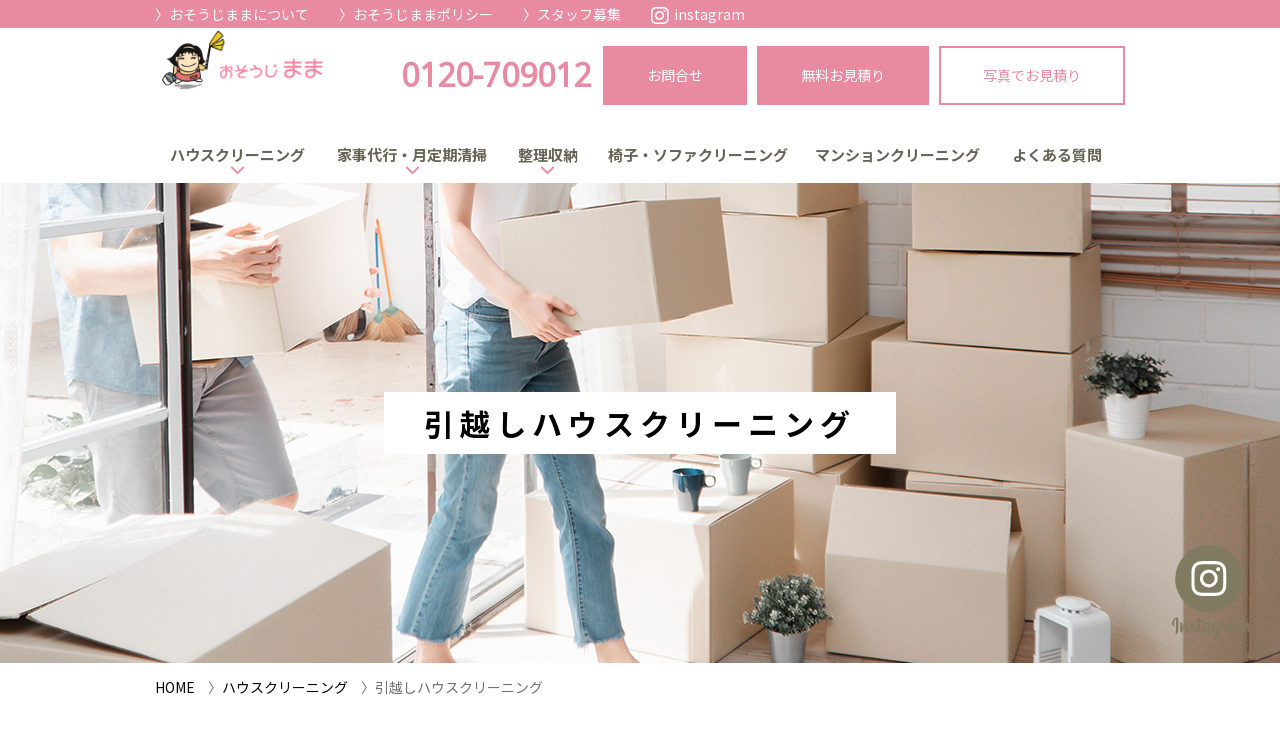

--- FILE ---
content_type: text/html
request_url: https://www.osoujimama.com/house/moving
body_size: 89370
content:
<!doctype html>
<html lang="ja">
<head>
<!-- Google Tag Manager -->
<script>(function(w,d,s,l,i){w[l]=w[l]||[];w[l].push({'gtm.start':
new Date().getTime(),event:'gtm.js'});var f=d.getElementsByTagName(s)[0],
j=d.createElement(s),dl=l!='dataLayer'?'&l='+l:'';j.async=true;j.src=
'https://www.googletagmanager.com/gtm.js?id='+i+dl;f.parentNode.insertBefore(j,f);
})(window,document,'script','dataLayer','GTM-WSJZQL8');</script>
<!-- End Google Tag Manager -->

<meta charset="UTF-8">
<meta name="viewport" content="width=device-width, initial-scale=1.0, maximum-scale=1.0, user-scalable=no" />
<meta name="format-detection" content="telephone=no">
<link rel="shortcut icon" href="../appconfig/osouji_favicon.ico" type="image/vnd.microsoft.icon">
<link rel="apple-touch-icon-precomposed" href="../appconfig/apple-touch-icon.png">


<script async src="https://s.yimg.jp/images/listing/tool/cv/ytag.js"></script>
<script>
window.yjDataLayer = window.yjDataLayer || [];
function ytag() { yjDataLayer.push(arguments); }
ytag({"type":"ycl_cookie"});
</script>


<title>引越しハウスクリーニング | ハウスクリーニング | ハウスクリーニングは名古屋のおそうじまま 大掃除～片付け,整理収納お任せ</title>
<meta name="description" content="引越しはやることがたくさん！引越しに伴う、入居前・退去後のお部屋のクリーニングは名古屋市のおそうじままにお任せください。荷造り・荷解き、新居の整理収納まで全てにおいてサポートできます！">
<meta property="og:title" content="引越しハウスクリーニング | ハウスクリーニング | ハウスクリーニングは名古屋のおそうじまま 大掃除～片付け,整理収納お任せ">
<meta property="og:site_name" content="ハウスクリーニングは名古屋のおそうじまま 大掃除～片付け,整理収納お任せ">
<meta property="og:type" content="website">
<meta property="og:url" content="https://www.osoujimama.com/house/moving.php">
<meta property="og:image" content="https://www.osoujimama.com/ogp/logo_ogp.png">
<meta property="og:description" content="引越しはやることがたくさん！引越しに伴う、入居前・退去後のお部屋のクリーニングは名古屋市のおそうじままにお任せください。荷造り・荷解き、新居の整理収納まで全てにおいてサポートできます！">
<meta property="og:locale" content="ja_JP">
  <meta name="thumbnail" content="https://www.osoujimama.com/assets/images/common/thumbnail_moving.jpg" />
<meta name="twitter:card" content="summary">
<meta name="twitter:site" content="@user">
<meta name="twitter:description" content="引越しはやることがたくさん！引越しに伴う、入居前・退去後のお部屋のクリーニングは名古屋市のおそうじままにお任せください。荷造り・荷解き、新居の整理収納まで全てにおいてサポートできます！">
<meta name="twitter:image" content="https://www.osoujimama.com/ogp/logo_ogp.png">
<meta name="twitter:url" content="https://www.osoujimama.com/house/moving.php" />
<link rel="canonical" href="https://www.osoujimama.com/house/moving.php">
<!-- 構造化マークアップ:start -->
<script type="application/ld+json">
  {
    "@context": "https://www.osoujimama.com",
    "@type": "BreadcrumbList",
    "itemListElement": [
      {
        "@type": "ListItem",
        "position": 1,
        "name": "トップページ",
        "item": "https://www.osoujimama.com/"
      },
      {
          "@type": "ListItem",
          "position": 2,
          "name": "ハウスクリーニング",
          "item": "https://www.osoujimama.com/house/"
        },
        {
          "@type": "ListItem",
          "position": 3,
          "name": "引越しハウスクリーニング",
          "item": "https://www.osoujimama.com/house/moving.php"
        }
    ]
  }
</script>
<!-- 構造化マークアップ:end -->
<!-- headタグ内で読み込むリソース:start -->
<link rel="preconnect" href="https://fonts.googleapis.com"><link rel="preconnect" href="https://fonts.gstatic.com" crossorigin>
<link  rel="stylesheet" href="https://fonts.googleapis.com/css2?family=Lato:ital,wght@0,100;1,300&family=Noto+Sans+JP:wght@300;400;500;700&family=Noto+Serif+JP:wght@200;500&family=Open+Sans&display=swap">
<link rel="stylesheet" href="https://cdnjs.cloudflare.com/ajax/libs/font-awesome/6.0.0-beta3/css/all.min.css" integrity="sha512-Fo3rlrZj/k7ujTnHg4CGR2D7kSs0v4LLanw2qksYuRlEzO+tcaEPQogQ0KaoGN26/zrn20ImR1DfuLWnOo7aBA==" crossorigin="anonymous" referrerpolicy="no-referrer" />
<link rel="stylesheet" href="../assets/css/vendor/slick-theme.css">
<link rel="stylesheet" href="../assets/css/vendor/slick.css">
<link rel="stylesheet" href="../assets/css/base.css?v2.4">
<link rel="stylesheet" href="../assets/css/common.css?20230525102333">
<!-- zoom prohibition:start -->
<script>
document.documentElement.addEventListener('touchstart', function (event) {
    if (event.touches.length > 1) {
        event.preventDefault();
    }
}, {passive: false});

var lastTouchEnd = 0;
document.documentElement.addEventListener('touchend', function (event) {
    var now = (new Date()).getTime();
    if (now - lastTouchEnd <= 300) {
        event.preventDefault();
    }
    lastTouchEnd = now;
}, {passive: false});
</script>
<!-- zoom prohibition:end -->
<!-- headタグ内で読み込むリソース:end -->
<link rel="stylesheet" href="../assets/css/page.css">
<link rel="stylesheet" href="../assets/css/moving.css?v5">
</head>

<body>
<!-- Google Tag Manager (noscript) -->
<noscript><iframe src="https://www.googletagmanager.com/ns.html?id=GTM-WSJZQL8"
height="0" width="0" style="display:none;visibility:hidden"></iframe></noscript>
<!-- End Google Tag Manager (noscript) -->
    <div id="document" class="pages moving">
        <!-- header:start -->
        <header class="header">
    <div class="header_nav_sub">
        <div class="container">
            <ul>
                <li><a href="../about">おそうじままについて</a></li>
                <li><a href="../policy">おそうじままポリシー</a></li>
                <li><a href="../recruit">スタッフ募集</a></li>
                <li class="instagram"><a href="https://www.instagram.com/okatazukemama_nagoya/?hl=ja" target="_blank"><i
                            class="fab fa-instagram"></i>instagram</a></li>
            </ul>
        </div>
    </div>
    <div class="container">
        <div class="header_inner">
            <h1 class="header_logo"><a href="../"><img
                        src="../assets/images/common/header_logo_mama.jpg" alt="名古屋（愛知県）で実績豊富なプロのハウスクリーニングのおそうじままのキャラクターイラスト"></a></h1>
            <div class="header-links">
                <div class="header_contact">
                    <p class="tel"><a href="tel:0120709012">0120-709012</a></p>
                    <div class="btn_area">
                        <div class="btn square pink01"> <a href="../contact/"><span
                                    class="txt">お問合せ</span></a>
                        </div>
                        <div class="btn square pink01"> <a href="../estimate/"><span
                                    class="txt">無料お見積り</span></a>
                        </div>
                        <div class="btn square pink02"> <a href="../estimate_photo/"><span
                                    class="txt">写真でお見積り</span></a> </div>
                    </div>
                </div>
                <!-- sp menu:start -->
                <div class="header_sp">
                    <div class="header_sp_toggle"><span></span><span></span><span></span></div>
                    <div class="header_sp_nav">
                        <ul class="header_sp_nav_list">
                            <li class="header_sp_nav_item">
                                <a href="#" class="drop_menu_toggle">ハウスクリーニング<i class="fas fa-chevron-down"></i></a>
                                <div class="drop_menu_sp">
                                    <ul class="drop_menu_sp_list">
                                        <li class="drop_menu_sp_item"><a
                                                href="../house/">おそうじままのハウスクリーニング</a></li>
                                        <li class="drop_menu_sp_item"><a
                                                href="../house/water_cleaning">水廻り/大掃除ハウスクリーニング</a>
                                        </li>
                                        <li class="drop_menu_sp_item"><a
                                                href="../house/moving">引越しハウスクリーニング</a></li>
                                        <li class="drop_menu_sp_item">
                                            <p class="nolink">スポットクリーニング</p>
                                            <ul class="drop_menu_sub">
                                                <li><a href="../house/spot_blind">ブラインド清掃</a></li>
                                                <li><a href="../house/spot_air_con">エアコンクリーニング</a>
                                                </li>
                                                <li><a href="../house/spot_floor_wax">床ワックス</a>
                                                </li>
                                                <li><a href="../house/spot_carpet">カーペットクリーニング</a>
                                                </li>
                                                <li><a href="../house/spot_glass">ガラス磨き</a></li>
                                            </ul>
                                        </li>
                                    </ul>
                                </div>
                            </li>
                            <li class="header_sp_nav_item">
                                <a href="#" class="drop_menu_toggle">家事代行・月定期清掃<i class="fas fa-chevron-down"></i></a>
                                <div class="drop_menu_sp">
                                    <ul class="drop_menu_sp_list">
                                        <li class="drop_menu_sp_item"><a
                                                href="../menage/">家事代行（週1〜）</a>
                                        </li>
                                        <li class="drop_menu_sp_item"><a
                                                href="../menage/lekue">月定期清掃（月1〜）</a></li>
                                    </ul>
                                </div>
                            </li>
                            <li class="header_sp_nav_item">
                                <a href="#" class="drop_menu_toggle">整理収納<i class="fas fa-chevron-down"></i></a>
                                <div class="drop_menu_sp">
                                    <ul class="drop_menu_sp_list">
                                        <li class="drop_menu_sp_item"><a
                                                href="../arrangement/">お片づけままの整理収納サービス</a></li>
                                        <li class="drop_menu_sp_item"><a
                                                href="../arrangement/adviser">整理収納アドバイザー2級認定講座</a>
                                        </li>
                                    </ul>
                                </div>
                            </li>
                            <li class="header_sp_nav_item"><a href="../chair">椅子・ソファクリーニング</a></li>
                            <li class="header_sp_nav_item"><a href="../apartment">マンションクリーニング</a>
                            </li>
                            <li class="header_sp_nav_item"><a href="../faq">よくある質問</a></li>
                        </ul>
                        <div class="header_sp_nav_sub">
                            <ul>
                                <li><a href="../about">おそうじままについて</a></li>
                                <li><a href="../policy">おそうじままポリシー</a></li>
                                <li><a href="../recruit">スタッフ募集</a></li>
                                <li class="instagram"><a href="https://www.instagram.com/okatazukemama_nagoya/?hl=ja"
                                        target="_blank"><i class="fab fa-instagram"></i> instagram</a></li>
                            </ul>
                        </div>
                        <ul class="header_sp_nav_btn">
                            <li class="btn square pink01"><a href="../contact/">お問合せ</a></li>
                            <li class="btn square pink01"><a href="../estimate/">無料お見積り</a></li>
                            <li class="btn square pink02"><a href="../estimate_photo/">写真でお見積り</a></li>
                        </ul>
                    </div>
                </div>
            </div>
            <!-- sp menu:end -->
        </div>
        <!-- pc menu:start -->
        <nav class="header_nav">
            <ul class="header_nav_list">
                <li class="header_nav_item">
                    <a href="#">ハウスクリーニング<i class="fas fa-chevron-down"></i></a>
                    <div class="drop_menu">
                        <div class="container">
                            <div class="column nowrap">
                                <ul class="drop_menu_list wrap sub">
                                    <li class="drop_menu_item"><a href="../house/">おそうじままのハウスクリーニング</a>
                                    </li>
                                    <li class="drop_menu_item"><a
                                            href="../house/water_cleaning">水廻り/大掃除ハウスクリーニング</a>
                                    </li>
                                    <li class="drop_menu_item"><a
                                            href="../house/moving">引越しハウスクリーニング</a></li>
                                    <li class="drop_menu_item">
                                        <p class="nolink">スポットクリーニング</p>
                                        <ul class="drop_menu_sub">
                                            <li><a href="../house/spot_air_con">エアコンクリーニング</a></li>
                                            <li><a href="../house/spot_glass">ガラス磨き</a></li>
                                            <li><a href="../house/spot_blind">ブラインド清掃</a></li>
                                            <li><a href="../house/spot_floor_wax">床ワックス</a></li>
                                            <li><a href="../house/spot_carpet">カーペットクリーニング</a></li>

                                        </ul>
                                    </li>
                                </ul>
                                <div class="wrap main">
                                    <div class="column col-2">
                                        <div class="wrap">
                                            <a href="../house/water_cleaning#water_5">
                                                <img src="../assets/images/common/menu/menu_water5.jpg"
                                                    alt="">
                                                <p class="txt">水廻り大掃除5点セット</p>
                                            </a>
                                        </div>
                                        <div class="wrap">
                                            <a href="../house/water_cleaning#water_3">
                                                <img src="../assets/images/common/menu/menu_water3.jpg"
                                                    alt="">
                                                <p class="txt">水廻り大掃除3点セット</p>
                                            </a>
                                        </div>
                                        <div class="wrap">
                                            <a href="../house/moving#movingout">
                                                <img src="../assets/images/house/moving/menu_ph01.jpg"
                                                    alt="">
                                                <p class="txt">退去後清掃</p>
                                            </a>
                                        </div>
                                        <div class="wrap">
                                            <a href="../house/spot_air_con">
                                                <img src="../assets/images/house/spot_air_con/strength_ph02.jpg"
                                                    alt="">
                                                <p class="txt">エアコンクリーリング</p>
                                            </a>
                                        </div>
                                    </div>
                                </div>
                            </div>
                        </div>
                    </div>
                </li>
                <li class="header_nav_item">
                    <a href="#">家事代行・月定期清掃<i class="fas fa-chevron-down"></i></a>
                    <div class="drop_menu">
                        <div class="container">
                            <div class="column nowrap">
                                <ul class="drop_menu_list wrap sub">
                                    <li class="drop_menu_item"><a href="../menage/">家事代行（週1〜）</a></li>
                                    <li class="drop_menu_item"><a href="../menage/lekue">月定期清掃（月1〜）</a>
                                    </li>
                                </ul>
                                <div class="wrap main">
                                    <div class="column col-2">
                                        <div class="wrap">
                                            <a href="../menage/">
                                                <img src="../assets/images/house/service01_1.png"
                                                    alt="">
                                                <p class="txt">家事代行（週1〜）</p>
                                            </a>
                                        </div>
                                        <div class="wrap">
                                            <a href="../menage/lekue">
                                                <img src="../assets/images/house/service01_2.jpg?v2"
                                                    alt="">
                                                <p class="txt">月定期清掃（月1〜）</p>
                                            </a>
                                        </div>
                                    </div>
                                </div>
                            </div>
                        </div>
                    </div>
                </li>
                <li class="header_nav_item">
                    <a href="#">整理収納<i class="fas fa-chevron-down"></i></a>
                    <div class="drop_menu">
                        <div class="container">
                            <div class="column nowrap">
                                <ul class="drop_menu_list wrap sub">
                                    <li class="drop_menu_item"><a
                                            href="../arrangement/">お片づけままの整理収納サービス</a></li>
                                    <li class="drop_menu_item"><a
                                            href="../arrangement/adviser">整理収納アドバイザー2級認定講座</a>
                                    </li>
                                </ul>
                                <div class="wrap main">
                                    <div class="column col-2">
                                        <div class="wrap">
                                            <a href="../arrangement/#trial">
                                                <img src="../assets/images/arrangement/menu_ph01.jpg"
                                                    alt="">
                                                <p class="txt">初回お試しサービス</p>
                                            </a>
                                        </div>
                                        <div class="wrap">
                                            <a href="../arrangement/#pinpoint">
                                                <img src="../assets/images/common/menu/menu_pinpoint.jpg"
                                                    alt="">
                                                <p class="txt">ピンポイントお片づけサービス</p>
                                            </a>
                                        </div>
                                        <div class="wrap">
                                            <a href="../arrangement/#moving">
                                                <img src="../assets/images/common/menu/menu_moving.jpg"
                                                    alt="">
                                                <p class="txt">引越し・リフォーム<br>お片づけサービス</p>
                                            </a>
                                        </div>
                                        <div class="wrap">
                                            <a href="../arrangement/#memory">
                                                <img src="../assets/images/common/menu/menu_pre.jpg"
                                                    alt="">
                                                <p class="txt">生前整理</p>
                                            </a>
                                        </div>
                                    </div>
                                </div>
                            </div>
                        </div>
                    </div>
                </li>
                <li class="header_nav_item"><a href="../chair">椅子・ソファクリーニング</a></li>
                <li class="header_nav_item">
                    <a href="../apartment">マンションクリーニング
                        <!-- <i class="fas fa-chevron-down"></i> -->
                    </a>
                </li>
                <li class="header_nav_item"><a href="../faq">よくある質問</a></li>
            </ul>
        </nav>
        <!-- pc menu:end -->
    </div>
</header>

<div class="floating">
    <a href="https://www.instagram.com/okatazukemama_nagoya/"><img
            src="../assets/images/common/mama_insta_icon.svg" alt="名古屋（愛知県）で実績豊富なプロのハウスクリーニングのおそうじままのインスタグラムへのリンクのアイコン"></a>
</div>        <!-- header:end -->
        <!-- main:start -->
        <main class="main">
            <div class="page-title">
                <figure class="page-titlepc"><img src="../assets/images/house/moving/page_title.jpg" alt="お引越しによる掃除、荷造り・荷解き、新居の整理収納なら名古屋でハウスクリーニングの実績豊富なおそうじままに引越しハウスクリーニングを依頼した引越しの写真"></figure>
                <figure class="page-titlesp"><img src="../assets/images/house/moving/page_title_sp.png" alt="お引越しによる掃除、荷造り・荷解き、新居の整理収納なら名古屋でハウスクリーニングの実績豊富なおそうじままに引越しハウスクリーニングを依頼した引越しの写真"></figure>
                <h2 class="page-name"><span>引越し</span><span>ハウスクリーニング</span></h2>
            </div>
            <div class="breadcrumb">
                <div class="container">
                    <ul class="breadcrumb-item">
                        <li><a href="../">HOME</a></li>
                        <li><a href="./">ハウスクリーニング</a></li>
                        <li><span>引越しハウスクリーニング</span></li>
                    </ul>
                </div>
            </div>
            <section class="lead">
                <div class="container">
                    <h3 class="heading head_bk">
                        <span class="jp"><span>引越しは大忙し！</span><br><span>お掃除・荷造りで</span><span>お困りですか？</span></span>
                    </h3>
                    <div class="worries_flex">
                        <div class="wrap">
                            <div class="icon-circle">
                                <div class="icon-circle_inner"><img
                                        src="../assets/images/house/moving/worries_ico01.svg" alt="お引越しによる掃除、荷造り・荷解き、新居の整理収納なら名古屋でハウスクリーニングの実績豊富なおそうじままに引越しハウスクリーニングを依頼する前の家のイラスト"></div>
                            </div>
                            <p class="txt fw-bold ta-c">荷造りに追われて<br>旧居の掃除まで<br class="pc-none">できない</p>
                        </div>
                        <div class="wrap">
                            <div class="icon-circle">
                                <div class="icon-circle_inner"><img
                                        src="../assets/images/house/moving/worries_ico02.svg" alt="お引越しによる掃除、荷造り・荷解き、新居の整理収納なら名古屋でハウスクリーニングの実績豊富なおそうじままに引越しハウスクリーニングを依頼する前の賃貸の家のイラスト"></div>
                            </div>
                            <p class="txt fw-bold ta-c">溜まった汚れ…<br class="pc-none">敷金から<br>マイナスされる？</p>
                        </div>
                        <div class="wrap">
                            <div class="icon-circle">
                                <div class="icon-circle_inner"><img
                                        src="../assets/images/house/moving/worries_ico03.svg" alt="お引越しによる掃除、荷造り・荷解き、新居の整理収納なら名古屋でハウスクリーニングの実績豊富なおそうじままに引越しハウスクリーニングを依頼する前の新居のイラスト"></div>
                            </div>
                            <p class="txt fw-bold ta-c">新居なのに意外と<br>埃が溜まっている</p>
                        </div>
                    </div>


                    <div class="list-parts">
                        <ul class="list-parts-Area">
                            <li>新築住宅の収納部分は掃除されてないって本当？</li>
                            <li>急な引越し、荷造りする時間がない</li>
                            <li>小さな子供がいて引越し準備がはかどらない</li>
                            <li>引越しを機にモノを整理したい</li>
                            <li>家具の配置や種類を生活動線に合わせたい</li>
                        </ul>
                    </div>

                </div>
            </section>
            <section class="message bg_pink">
                <div class="container">
                <h3 class="heading">
                        <span
                            class="jp"><span>引越しの掃除・</span>梱包・<span>開梱・</span><span>整理収納は</span><br><span>おまかせ！</span></span>
                    </h3>

                    <div class="column col-3">
                        <div class="wrap">
                            <div class="figure"><img src="../assets/images/house/moving/message_ph01.webp" alt="お引越しによる掃除、荷造り・荷解き、新居の整理収納なら名古屋でハウスクリーニングの実績豊富なおそうじままに退去清掃を依頼した部屋の写真">
                            </div>
                            <div class="detail">
                                <p class="heading-2">退去後清掃</p>
                                <p class="txt">換気扇やガラス拭き、カビ取りなど、すべてのお掃除をお引き受けします。賃貸での原状回復義務の履行に役立つことも
                                </p>
                            </div>
                        </div>
                        <div class="wrap">
                            <div class="figure"><img src="../assets/images/house/moving/message_ph02.webp"
                                    alt="引越しによる掃除、荷造り・荷解き、新居の整理収納なら名古屋でハウスクリーニングの実績豊富なおそうじままに入居前・新築清掃を頼んだ部屋の写真"></div>
                            <div class="detail">
                                <p class="heading-2">入居前・新築清掃</p>
                                <p class="txt">
                                引越し後すぐに収納できるよう、引き出し・収納部の拭き掃除をいたします。新築住宅には「新築クリーニング」がおすすめです。
                                </p>
                            </div>
                        </div>
                        <div class="wrap">
                            <div class="figure"><img src="../assets/images/house/moving/message_ph03.webp"
                                    alt="引越しによる掃除、荷造り・荷解き、新居の整理収納なら名古屋でハウスクリーニングの実績豊富なおそうじままにお片づけままの整理収納サービスを依頼したクローゼットの写真"></div>
                            <div class="detail">
                                <p class="heading-2">お片づけままの整理収納</p>
                                <p class="txt">
                                引越しは物を処分するいい機会です！物を要・不要に分けて整理整頓しませんか？おそうじままは、梱包・開梱も行います。
                                </p>
                            </div>
                        </div>
                    </div>
                </div>
            </section>
            <section class="house bg_lightblue">
                <div class="container">
                    <h3 class="heading-2">
                        <span class="sub_pink fw-bold">ご存知ですか？</span>
                        <span>新居・新築でも</span><span>お掃除が</span><span>必要</span><br><span>つまり、</span><span>2つの</span><span>お家の</span><span>お掃除が</span><span>いるんです</span>
                    </h3>
                    <div class="txt_container">
                        <p class="txt">
                        新居に人は住んでいませんが、入居前にホコリや湿気が住居に溜まっていることも。 また、おそうじままでは入居前の傷や痛みを発見した場合はご報告するので、トラブルの回避にお役立てください。
                        </p>
                    </div>
                    <div class="illust">
                        <img src="../assets/images/house/moving/house_illust.svg"
                            alt="引越しによる掃除、荷造り・荷解き、新居の整理収納なら名古屋でハウスクリーニングの実績豊富なおそうじままに引越しハウスクリーニングを頼んだ家のイラスト">
                    </div>

                    <div class="house-check">
                        <h3 class="heading-2">
                            入居の前にチェック！
                        </h3>

                        <div class="house-check-Area">

                            <div>
                                <h4 class="house-check-heading">新築住宅について</h4>

                                <div class="house-check-listArea">
                                    <ul class="house-check-list">
                                        <li>床にワックスがかけてあるか</li>
                                        <li>部屋の隅に工事の木屑</li>
                                        <li>収納部分が清掃されていない</li>
                                        <li>クロスの剥がれやフローリングの浮きがないか</li>
                                        <li>清掃されておらず、養生がついている</li>
                                    </ul>

                                    <p class="txt-pink fw-bold" style="margin: 16px auto; font-size: 1.8rem;">
                                        おそうじままなら全て解決</p>

                                    <ul class="house-check-list">
                                        <li>良質なワックスを丁寧な掃除後に塗布</li>
                                        <li>部屋の隅々まで掃除</li>
                                        <li>収納部分は新品のタオルで掃除→アルコール除菌</li>
                                        <li>お掃除中に気がついた傷などもご報告！</li>
                                        <li>未清掃の場合は養生を外すところから清掃！</li>
                                    </ul>
                                </div>
                            </div>

                            <div>
                                <h4 class="house-check-heading">中古住宅について</h4>

                                <div class="house-check-listArea">
                                    <ul class="house-check-list">
                                        <li>キッチンの換気扇が中まで掃除されているか</li>
                                        <li>トイレの排水口から悪臭がしないか</li>
                                        <li>収納部分の清掃が行き届いているか</li>
                                        <li>床や建具などに初めからあった傷の箇所</li>
                                    </ul>

                                    <p class="txt-pink fw-bold" style="margin: 16px auto; font-size: 1.8rem;">
                                        おそうじままなら全て解決</p>

                                    <ul class="house-check-list" style="max-width: 295px;">
                                        <li>キッチン・お風呂・トイレなど、水廻りも隅々まで全てお任せ！</li>
                                        <li>収納部分は全て丁寧に拭き掃除</li>
                                        <li>お掃除中に気がついた傷・痛みなどもご報告！</li>
                                    </ul>
                                </div>
                            </div>
                        </div>

                        <div class="house-check-last">
                            <div class="txt_container">
                                <h3 class="heading-2" style="color: #094965; font-size: 2rem;"><span
                                        class="sub_pink fw-bold">ちなみに…</span><span>引越しは</span><span>「手続き」も</span><span>大変！</span><span>こんなに</span><span>あるんです！</span></span>
                                </h3>
                                <p class="txt">
                                    賃貸物件の解約手続き／旧居駐車場の解約手続きと新居の駐車場の契約／インターネット・固定電話・衛星テレビ等の住所変更／
                                    電気、水道、ガス業者への届出／学校の転居手続き／市区役所への届出／郵便物転送の手配／
                                    クレジットカードや金融機関の住所変更／保険や免許の書き換え など…
                                </p>
                            </div>
                        </div>
                    </div>
                </div>
            </section>



            <section class="merit">
                <div class="container">
                    <h3 class="heading">
                        <span class="jp">
                            <span>大忙しのお引越し、</span><span>お掃除・荷物の整理を</span><br><span>プロに頼むメリット！</span>
                        </span>
                    </h3>
                    <div class="column col-3">
                        <div class="wrap">
                            <div class="merit_item">
                                <h4 class="merit_title">退去後のお掃除</h4>
                                <ul class="check">
                                    <li>長年の汚れもピカピカに！</li>
                                    <li>敷金が返還される可能性も</li>
                                    <li>引越し準備に余裕ができる</li>
                                </ul>
                            </div>
                        </div>
                        <div class="wrap">
                            <div class="merit_item">
                                <h4 class="merit_title">入居前のお掃除</h4>
                                <ul class="check">
                                    <li>収納部分なども安心できる</li>
                                    <li>小さな傷・不具合をご報告！</li>
                                    <li>床ワックスでキレイをキープ！</li>
                                </ul>
                            </div>
                        </div>
                        <div class="wrap">
                            <div class="merit_item">
                                <h4 class="merit_title">新居の収納プランニング</h4>
                                <ul class="check">
                                    <li>モノ減らして引越し費用を抑える！</li>
                                    <li>収納を考えた荷造りで、荷解きも楽々</li>
                                    <li>プロと家具配置を考えられる！</li>
                                </ul>
                            </div>
                        </div>
            </section>
            <section class="strength">
                <div class="container">
                    <h3 class="heading">
                        <span class="eng">STRENGTH</span>
                        主婦目線を持ったプロの技で徹底サポート！
                    </h3>
                    <div class="strength_list column col-2">
                        <div class="wrap strength_heading">
                            <h4 class="hdg">安心できるお掃除</h4>
                        </div>
                        <div class="wrap">
                            <ol class="list_order">
                                <li>
                                    <h5 class="heading-2">厳しいチェック！新居で傷を見つけたらご報告も！</h5>
                                    <p class="txt">
                                        おそうじ終了のチェック時には、責任者が全体の確認をいたします。<br>
                                        入居前の新居でお掃除中に傷を見つけた場合、お客様にご報告いたします。<br>
                                        事前に記録をつけることによってトラブルの回避につながります。<br>
                                        今まで住んでいたお家を、次の方のためにピカピカにお掃除します。
                                    </p>
                                </li>

                            </ol>
                        </div>
                    </div>
                    <div class="strength_list column col-2">
                        <div class="wrap strength_heading">
                            <h4 class="hdg">梱包・開梱、<br class="pc-none">整理収納も</h4>
                        </div>
                        <div class="wrap">
                            <ol class="list_order">
                                <li>
                                    <h5 class="heading-2">荷造り前のモノの整理からアドバイス！</h5>
                                    <p class="txt">
                                    引越し前に荷物を減らしたくても、なかなか進まない…本当に必要なモノだけで新生活が送れるようアドバイスをいたします。<br>
                                    荷解きのことを考えて荷造りのお手伝いをするので、スムーズ！荷解きのみも対応可能です。
                                    </p>
                                </li>
                                <li>
                                    <h5 class="heading-2">新居の家具配置・収納計画までトータルサポート</h5>
                                    <p class="txt">
                                        引越しは絶好の整理のチャンスです。使いやすく片付けやすい収納を整理収納アドバイザーがお手伝いするサービスをぜひご利用ください。
                                    </p>
                                </li>
                            </ol>
                        </div>
                    </div>
                    <div class="strength_list column col-2">
                        <div class="wrap strength_heading">
                            <h4 class="hdg">新築・新居にふさわしいお掃除を</h4>
                        </div>
                        <div class="wrap">
                            <ol class="list_order">
                                <li>
                                    <h5 class="heading-2">全て一からお掃除！新築の養生取りから行います</h5>
                                    <p class="txt">一般のお客様も、住居関係の業者の方もご依頼ください。清潔で安心できる空間をご提供します。</p>
                                </li>
                                <li>
                                    <h5 class="heading-2">細かい場所まで衛生面に配慮したお掃除</h5>
                                    <p class="txt">新居住宅では収納部にすぐに収められるよう新品のタオルで拭き掃除の上、アルコール拭きも実施。</p>
                                </li>
                                <li>
                                    <h5 class="heading-2">新居こそワックスでキレイな床を長持ち</h5>
                                    <p class="txt">ワックスは様々な種類をご用意、新築時にはご利用しやすい価格設定としています。</p>
                                </li>
                            </ol>
                        </div>
                    </div>
                </div>
            </section>
            <section class="menu bg_lightgray" id="menu">
                <div class="container">
                    <h3 class="heading">
                        <span class="eng">MENU</span>
                        引越しに関するお家周りに関することを丸ごとサポート！
                    </h3>
                    <div class="menu_horizontal modal_button" data-id="moveout" id="movingout">
                        <div class="figure"><img src="../assets/images/house/moving/menu_ph01.jpg?v2" alt="お引越しによる掃除、荷造り・荷解き、新居の整理収納なら名古屋でハウスクリーニングの実績豊富なおそうじままに入居・退去クリーニングを依頼した部屋の写真"></div>
                        <div class="detail">
                            <p class="txt">手に負えない掃除、家中全て任せて<br class="pc-none">この価格！</p>
                            <h4 class="subject">入居／退去クリーニング</h4>
                            <p class="txt price">1K<strong class="txt-red">¥33,000〜<span class="tax"></span></strong>
                            </p>
                            <div class="btn round pink01">
                                <button><span class="txt">詳しく見る</span></button>
                            </div>
                        </div>
                    </div>
                    <div class="menu_horizontal modal_button" data-id="newhouse">
                        <div class="figure"><img src="../assets/images/house/moving/menu_ph03.jpg?v2" alt="お引越しによる掃除、荷造り・荷解き、新居の整理収納なら名古屋でハウスクリーニングの実績豊富なおそうじままに新築・引き渡しクリーニングサービスを依頼した部屋の写真"></div>
                        <div class="detail">
                            <p class="txt">養生を外すところから<br class="pc-none">丸ごとご依頼ください！(別料金)</p>
                            <h4 class="subject">新築・引き渡しクリーニング</h4>
                            <p class="txt price"><strong class="txt-red">要見積り<span class="tax"></span></strong>
                            </p>
                            <div class="btn round pink01"><button><span class="txt">詳しく見る</span></button>
                            </div>
                        </div>
                    </div>
                    <div class="option">
                        <div class="column col-2 menu_list">
                            <div class="wrap modal_button" data-id="moving">
                                <div class="figure"><img src="../assets/images/common/menu/menu_moving.jpg" alt="お引越しによる掃除、荷造り・荷解き、新居の整理収納なら名古屋でハウスクリーニングの実績豊富なおそうじままに引越し・リフォームお片付けサービスを依頼した部屋の写真">
                                </div>
                                <div class="detail">
                                    <h5 class="subject">引越し・リフォームお片づけサービス</h5>
                                    <p class="txt price"><strong class="txt-red">2時間　¥11,000〜</strong></p>
                                    <p class="txt">せっかくの引越しの機会！本当に必要なものだけを新居へ！</p>
                                    <div class="btn round pink01"><button><span class="txt">詳しく見る</span></button></div>
                                </div>
                            </div>
                            <div class="wrap modal_button" data-id="option">
                                <div class="figure"><img src="../assets/images/common/menu/menu_planning.jpg" alt="お引越しによる掃除、荷造り・荷解き、新居の整理収納なら名古屋でハウスクリーニングの実績豊富なおそうじままのスタッフが収納のプランニングをしている写真">
                                </div>
                                <div class="detail">
                                    <h5 class="subject">【オプション】<br class="pc-none">収納のプランニング</h5>
                                    <p class="txt price"><strong class="txt-red">1回 　¥5,500〜</strong></p>
                                    <p class="txt">生活動線を考えて、お部屋のレイアウトをイチから考えます。</p>
                                    <div class="btn round pink01"><button><span class="txt">詳しく見る</span></button></div>
                                </div>
                            </div>
                        </div>
                    </div>
                </div>
                <!-- モーダルコンテンツ:start -->
                <!-- 引っ越しクリーニング モーダルウィンド -->

<div class="modal_cont" data-id="moveout">
    <div class="inner menu_item">
        <div>
            <!--<h4 class="subject">入居／退去クリーニング</h4>-->
            <p class="lead">忙しい時の入居前・退去後の掃除こそおそうじままにお任せください。<br>汚れをキレイにして、新しい生活へ！</p>
            <p class="txt">
            引越しはやるべきことが多いため完璧なお掃除は難しい場合も。<br>
            蓄積した汚れをキレイにして原状回復義務のお手伝いをします。<br>
            料金は入居前・退去後、いずれか一回の料金です。名古屋市を拠点に愛知県内広く対応しています。
            </p>
            <div class="table">
                <table>
                    <tr>
                        <th>1K</th>
                        <td class="ta-r">¥33,000～</td>
                    </tr>
                    <tr>
                        <th>1DK／2K</th>
                        <td class="ta-r">¥42,350～</td>
                    </tr>
                    <tr>
                        <th>2DK</th>
                        <td class="ta-r">¥50,600～</td>
                    </tr>
                    <tr>
                        <th>2LDK／3DK</th>
                        <td class="ta-r">¥59,400～</td>
                    </tr>
                    <tr>
                        <th>3LDK／4DK</th>
                        <td class="ta-r">¥68,200～</td>
                    </tr>
                    <tr>
                        <th>4LDK</th>
                        <td class="ta-r">¥77,000～</td>
                    </tr>
                </table>
                <div class="note">
                    <p class="txt">※角部屋　1割増し　
                        <!-- ※一戸建・100㎡以上のマンションはお見積りに伺います　※照明器具・エアコンフィルター清掃は別途 -->
                    </p>
                    <p class="txt">※収納部量、汚れ具合により割り増しをいただく場合があります。
                        <!-- 表示価格は税抜価格になります -->
                    </p>
                    <p class="txt">※一戸建ての場合、要見積り
                        <!--  売却時・賃貸の退居時・入居前など、お掃除の目的により予算が変わります。表示金額は最低料金です。必ず事前にお見積りをご依頼ください。 -->
                    </p>
                </div>
                <div class="listup">
                    <p class="heading-2">お掃除箇所</p>
                    <div class="column col-3">
                        <div class="wrap">
                            <ul class="disc">
                                <li>換気扇分解洗浄</li>
                                <li>レンジフード・フィルター</li>
                                <li>キッチン清掃</li>
                                <li>洗面所</li>
                                <li>浴室清掃</li>
                                <li>トイレ</li>
                            </ul>
                        </div>
                        <div class="wrap">
                            <ul class="disc">
                                <li>各部屋ホコリ取り</li>
                                <li>ガラス・サッシレール</li>
                                <li>網戸水洗い</li>
                                <li>玄関廻り</li>
                                <li>掃除機がけ</li>
                                <li>床拭き掃除</li>
                            </ul>
                        </div>
                        <div class="wrap">
                            <ul class="disc">
                                <li>各部屋扉拭き掃除</li>
                                <li>スイッチ・パネル</li>
                                <li>ベランダ清掃ゴミ取り</li>
                                <li>収納部内ホコリ落とし</li>
                                <li>収納部内拭き掃除</li>
                            </ul>
                        </div>
                    </div>
                </div>
                <div class="listup">
                    <p class="heading-2">オプション</p>
                    <div class="column col-3">
                        <div class="wrap">
                            <ul class="disc">
                                <li>照明器具</li>
                                <li>エアコンフィルター</li>
                                <li>床ワックス</li>
                            </ul>
                        </div>
                        <div class="wrap">
                            <ul class="disc">
                                <li>エアコン機械洗浄</li>
                                <li>カーペットクリーニング</li>
                                <li>ブラインド清掃</li>
                            </ul>
                        </div>
                        <div class="wrap">
                            <ul class="disc">
                                <li>ベランダ水洗い</li>
                                <li>浴槽エプロン+高圧洗浄</li>
                            </ul>
                        </div>
                    </div>
                </div>
            </div>
        </div>
    </div>
    <div class="modal_link">
        <div class="btn square"><a href="../estimate/"><span class="txt">無料お見積り</span></a></div>
    </div>
</div>

<div class="modal_cont" data-id="movein">
    <div class="inner menu_item">
        <div>
            <h4 class="subject">入居前清掃</h4>
            <p class="lead">プロの技術でハウスクリーニングを行い、キレイになった状態で新生活を始めませんか？</p>
            <p class="txt">
                中古物件引き渡しの際、ハウスクリーニングが行われない場合が多いのをご存じですか。<br>汚れがひどい場合はもちろんおそうじままの入居前清掃で気持ちよく新生活をスタート！
            </p>
            <div class="table">
                <table>
                    <tr>
                        <th>1K</th>
                        <td class="ta-r">¥30,800～</td>
                    </tr>
                    <tr>
                        <th>〜2K</th>
                        <td class="ta-r">¥38,500～</td>
                    </tr>
                    <tr>
                        <th>2DK</th>
                        <td class="ta-r">¥46,200～</td>
                    </tr>
                    <tr>
                        <th>2LDK／3DK</th>
                        <td class="ta-r">¥53,900～</td>
                    </tr>
                    <tr>
                        <th>3LDK／4DK</th>
                        <td class="ta-r">¥61,600～</td>
                    </tr>
                    <tr>
                        <th>4LDK</th>
                        <td class="ta-r">¥69,300～</td>
                    </tr>
                </table>
                <div class="note">
                    <p class="txt">※角部屋　1割増し　※一戸建・100㎡以上のマンションはお見積りに伺います　※照明器具・エアコンフィルター清掃は別途</p>
                    <p class="txt">※表示価格は税抜価格になります</p>
                    <p class="txt">※売却時・賃貸の退居時・入居前など、お掃除の目的により予算が変わります。表示金額は最低料金です。必ず事前にお見積りをご依頼ください。</p>
                </div>
                <div class="listup">
                    <p class="heading-2">お掃除箇所</p>
                    <div class="column col-3">
                        <div class="wrap">
                            <ul class="disc">
                                <li>換気扇分解洗浄</li>
                                <li>レンジフード・フィルター</li>
                                <li>流し台</li>
                                <li>洗面所</li>
                                <li>トイレ</li>
                            </ul>
                        </div>
                        <div class="wrap">
                            <ul class="disc">
                                <li>各部屋ホコリ取り</li>
                                <li>ガラス・サッシレール</li>
                                <li>網戸水洗い</li>
                                <li>玄関廻り</li>
                                <li>掃除機がけ</li>
                                <li>床拭き掃除</li>
                            </ul>
                        </div>
                        <div class="wrap">
                            <ul class="disc">
                                <li>各部屋扉拭き掃除</li>
                                <li>スイッチ・パネル</li>
                                <li>ベランダ清掃ゴミ取り</li>
                                <li>収納部内拭き掃除</li>
                                <li>収納部内誇落とし</li>
                            </ul>
                        </div>
                    </div>
                </div>
                <div class="listup">
                    <p class="heading-2">オプション</p>
                    <div class="column col-3">
                        <div class="wrap">
                            <ul class="disc">
                                <li>照明器具</li>
                                <li>エアコンフィルター</li>
                                <li>床ワックス</li>
                            </ul>
                        </div>
                        <div class="wrap">
                            <ul class="disc">
                                <li>エアコン機械洗浄</li>
                                <li>カーペットクリーニング</li>
                                <li>ブラインド清掃</li>
                            </ul>
                        </div>
                        <div class="wrap">
                            <ul class="disc">
                                <li>ベランダ水洗い</li>
                                <li>浴槽エプロン+高圧洗浄</li>
                            </ul>
                        </div>
                    </div>
                </div>
            </div>
        </div>
    </div>
    <div class="modal_link">
        <div class="btn square"><a href="../estimate/"><span class="txt">無料お見積り</span></a></div>
    </div>
</div>

<div class="modal_cont" data-id="newhouse">
    <div class="inner menu_item">
        <div>
            <!--<h4 class="subject">新築・引き渡しハウスクリーニング</h4>-->
            <p class="lead">おそうじままの新築ハウスクリーニングは養生をはずすところから。<br>
            入居前のお掃除はプロにまかせて、効率の良い新生活のスタートを。</p>
            <p class="txt">
            収納部のおそうじは新品のタオルを使用し、仕上げにアルコール拭きをします。<br>
            安心してすぐに収納可能、新生活も始められます。名古屋市を拠点に愛知県内広く対応しています。
            </p>
            <div class="table">
                <table>
                    <tr>
                        <th>価格</th>
                        <td>
                            <p class="fw-bold">要見積り</p>
                        </td>
                    </tr>
                    <!--   <tr>
            <th>1K</th>
            <td class="ta-r">¥30,800～</td>
          </tr>
          <tr>
            <th>〜2K</th>
            <td class="ta-r">¥38,500～</td>
          </tr>
          <tr>
            <th>2DK</th>
            <td class="ta-r">¥46,200～</td>
          </tr>
          <tr>
            <th>2LDK／3DK</th>
            <td class="ta-r">¥53,900～</td>
          </tr>
          <tr>
            <th>3LDK／4DK</th>
            <td class="ta-r">¥61,600～</td>
          </tr>
          <tr>
            <th>4LDK</th>
            <td class="ta-r">¥69,300～</td>
          </tr> -->
                </table>
                <div class="note">
                    <p class="txt">※道具はおそうじままが持参します　※必ず1名は弊社サービス責任者が同行いたします</p>
                    <p class="txt">※売却時・賃貸の退居時・入居前など、お掃除の目的により予算が変わります。
                        <!-- 表示金額は最低料金です。 -->必ず事前にお見積りをご依頼ください。
                    </p>
                </div>
                <div class="listup">
                    <p class="heading-2">お掃除箇所</p>
                    <div class="column col-2">
                        <div class="wrap">
                            <ul class="disc">
                                <li>トイレ、キッチン、バスルーム、洗面所の汚れ落とし・ふきそうじ</li>
                                <li>部屋の床、廊下、玄関などすべての床の掃除</li>
                                <li>養生の取り外し、養生跡の清掃</li>
                                <li>工事中の埃落とし</li>
                            </ul>
                        </div>
                        <div class="wrap">
                            <ul class="disc">
                                <li>窓、網戸、サッシレールの清掃</li>
                                <li>押入れ、各収納戸の清掃（アルコール拭き）</li>
                                <li>壁面ホコリ落とし</li>
                                <!-- <li>床、扉、スイッチ、巾木　その他拭きそうじ</li>-->
                            </ul>
                        </div>
                    </div>
                </div>
                <div class="listup">
                    <p class="heading-2">オプション</p>
                    <div class="column col-2">
                        <div class="wrap">
                            <ul class="disc">
                                <li>和室白木洗い</li>
                            </ul>
                        </div>
                        <div class="wrap">
                            <ul class="disc">
                                <li>ワックス</li>
                            </ul>
                        </div>
                    </div>
                </div>
            </div>
        </div>
    </div>
    <div class="modal_link">
        <div class="btn square"><a href="../estimate/"><span class="txt">無料お見積り</span></a></div>
    </div>
</div>

<div class="modal_cont" data-id="moving">
    <div class="inner menu_item">
    <div>
      <!--<h4 class="subject">引越し・リフォームお片づけサービス</h4>-->
      <p class="lead">新しい生活のためのお片付けサービス！<br>引越しやリフォームを機にお片付けしてみませんか？</p>
      <p class="txt">
      お客様の生活スタイルを詳しくお伺いした上で、生活動線に沿った家具配置・各ご家庭に合わせた収納プランを整理収納アドバイザー1級資格保持者がご提案いたします。<br>
      名古屋市を拠点に愛知県内広く対応しています。
      </p>
      <div class="table">
        <table>
          <tr>
            <th>時間</th>
            <td>
              <p class="fw-bold">2時間～</p>
            </td>
          </tr>
          <tr>
            <th>価格</th>
            <td>
              <p class="fw-bold">¥11,000～</p>
              <p class="txt">【追加料金】</p>
              <p class="txt">整理収納サービスは2時間～お引き受けします</p>
              <dl class="price">
                <dt> 1時間</dt>
                <dd>5,500円～（スタッフ1人）</dd>
                <dt>スタッフ2人目</dt>
                <dd>4,180円～（1時間）</dd>
              </dl>
              <p class="txt">
                ※料金例　4時間・スタッフ2名の場合　1人目 5,500円×4時間 +2人目 4,180円×4時間＝38,720円<br>
                ※交通費込<br>
                ※男性宅の場合、スタッフは2名以上で伺います<br>
                ※遠方料金が発生する場合がございます。（詳しくはお問合せ下さい。）<br>
                ※土日祝日は時間数に関わらず1名につき1,100円UPします。
              </p>
            </td>
          </tr>
        </table>
      </div>
    </div>
  </div>
    <div class="modal_link column col-2">
        <div class="wrap">
            <div class="btn square">
                <a href="../arrangement/"><span class="txt">整理収納サービスのページへ</span></a>
                </a>
            </div>
        </div>
        <div class="wrap">
            <div class="btn square">
                <a href="../estimate/"><span class="txt">無料お見積り</span></a>
            </div>
        </div>
    </div>
</div>

<div class="modal_cont" data-id="option">
    <div class="inner menu_item">
        <div>
            <!--<h4 class="subject option">収納のプランニング</h4>-->
            <p class="lead">どんな収納用品をえらべばいいかわからない方、整理収納アドバイザーが収納用品をお選びします。</p>
            <p class="txt">
            種類が豊富すぎて選ぶのに困ってしまう収納用品も、整理収納アドバイザー1級資格保持者が最適なものをお選びいたします。<br>
            愛知県、名古屋市内でも入手しやすく、後から追加購入しやすい物からお選びできます。
            </p>
            <div class="table mb-30">
                <table>
                    <tbody>
                        <tr>
                            <th>価格</th>
                            <td>
                                <dl class="option_price">
                                    <dt>お部屋の平面図をお持ちの場合</dt>
                                    <dd class="fw-bold">¥5,500～</dd>
                                </dl>
                                <dl class="option_price">
                                    <dt>お部屋の平面図が無い場合</dt>
                                    <dd><span class="fw-bold">1回 ¥11,000～</span><span class="txt fs-12">※応相談</span></dd>
                                </dl>
                                </p>
                            </td>
                        </tr>
                    </tbody>
                </table>
            </div>
        </div>
    </div>
    <div class="modal_link column col-2">
        <div class="wrap">
            <div class="btn square">
                <a href="../arrangement/"><span class="txt">整理収納サービスのページへ</span></a>
                </a>
            </div>
        </div>
        <div class="wrap">
            <div class="btn square">
                <a href="../estimate/"><span class="txt">無料お見積り</span></a>
            </div>
        </div>
    </div>
</div>                <!-- モーダルコンテンツ:end -->
            </section>
            <section class="voice">
                <div class="container">
                    <h3 class="heading">
                        <span class="eng">VOICE</span>お客様の声
                    </h3>
                    <div class="voice_list">
                        <div class="column col-3">
                            <div class="wrap">
                                <div class="voice_item">
                                    <div class="face"><img src="../assets/images/common/voice/voice-08.svg" alt="お引越しによる掃除、荷造り・荷解き、新居の整理収納なら名古屋でハウスクリーニングの実績豊富なおそうじままに新築・引き渡しクリーニングを依頼した女性のイラスト">
                                    </div>
                                    <p class="title"><b>大成功！！でした</b></p>
                                    <p class="txt">
                                        建築屋さんの見積りには、お掃除が入っていましたがどんなお掃除かわからず不安でした。<br>
                                        それがお掃除だけはおそうじままに依頼しました。<br>
                                        大成功！！でした。<br>
                                        引越し後すぐに台所、洗面所に安心してモノを収める事ができました。大助かりでした。
                                    </p>
                                </div>
                            </div>
                            <div class="wrap">
                                <div class="voice_item">
                                    <div class="face"><img src="../assets/images/common/voice/voice-09.svg" alt="お引越しによる掃除、荷造り・荷解き、新居の整理収納なら名古屋でハウスクリーニングの実績豊富なおそうじままに新築・引き渡しクリーニングを依頼した男性のイラスト">
                                    </div>
                                    <p class="title"><b>細かな傷まで知らせてもらい、<br>ありがたかったです</b></p>
                                    <p class="txt">
                                        お掃除の他に、壁紙の小さなめくれや傷まで見つけてもらいました。<br>
                                        お掃除だけでなく、自分たちで見つけられなかった細かな傷まで知らせてもらい、ありがたかったです。
                                    </p>
                                </div>
                            </div>
                            <div class="wrap">
                                <div class="voice_item">
                                    <div class="face"><img src="../assets/images/common/voice/voice-10.svg" alt="お引越しによる掃除、荷造り・荷解き、新居の整理収納なら名古屋でハウスクリーニングの実績豊富なおそうじままに新築・引き渡しクリーニングを依頼した女性のイラスト">
                                    </div>
                                    <p class="title"><b>仕上がりに満足しています</b></p>
                                    <p class="txt">
                                        入居前に見に行った時、お掃除は終了していたのですが、どこか気に入らなくておそうじままへ依頼しました。全体の拭き掃除とワックスがけをお願いしましたが、とても丁寧にやってもらって仕上がりに満足しています。
                                    </p>
                                </div>
                            </div>
                        </div>
                    </div>
                </div>
            </section>
        </main>
        <div id="overlay"></div>
        <!-- main:end -->
        <!-- いつでもお気軽にご連絡ください。:start -->
        <div class="contact-apply bg_gray">
  <div class="container">
    <div class="contact-apply_heading">
      <img src="../assets/images/common/contact_hdg_illust.svg?v4" alt="名古屋（愛知県）で実績豊富なプロのハウスクリーニングのおそうじままで働く実績豊富なスタッフのイメージ">
      <p class="hdg">
        <em>いつでもお気軽にご連絡ください。</em>
        <span>取材のお申込みなども受付中！</span>
      </p>
    </div>
    <div class="contact-apply_menu">
      <a href="../contact/" class="item">
        <div class="icon-circle">
          <img src="../assets/images/common/contact_ico_mail.svg" alt="キッチン、リビングなど名古屋で整理収納アドバイザーを取得したお掃除のプロのおそうじままへメールで問い合わせるときのアイコン" class="mail_icon">
          <span class="txt">メールで<br>お問合せ</span>
        </div>
      </a>
      <a href="../faq" class="item">
        <div class="icon-circle">
          <img src="../assets/images/common/contact_ico_faq.svg" alt="キッチン、リビングなど名古屋で整理収納アドバイザーを取得したお掃除のプロのおそうじままがよく聞かれる質問" class="faq_icon">
          <span class="txt">よくある<br>質問をみる</span>
        </div>
      </a>
    </div>
    <div class="tel_banner">
      <a href="tel:0120709012">
        <img src="../assets/images/common/contact_tel_banner.svg" alt="お電話でお問合せ 0120-709012 受付時間：9:00〜18:00（土日祝日を除く）" class="sp-none">
        <img src="../assets/images/common/sp_contact_tel_banner.svg" alt="お電話でお問合せ 0120-709012 受付時間：9:00〜18:00（土日祝日を除く）" class="pc-none">
      </a>
    </div>
  </div>
  <div class="estimate_banner">
    <div class="container">
      <div class="balloon">
        <p class="txt">スマホ　またはタブレットから！</p>
      </div>
      <p class="hdg">写真<span class="circle">de</span><br class="pc-none">かんたん見積</p>
      <div class="estimate_inner">
        <ol class="estimate_list">
          <li>
            <img src="../assets/images/common/estimate_icon01.svg?v2" alt="写真を撮る">
            <p class="txt">写真を撮る</p>
          </li>
          <li>
            <img src="../assets/images/common/estimate_icon02.svg?v2" alt="フォームを記入">
            <p class="txt">フォームを<br class="pc-none">記入</p>
          </li>
          <li>
            <img src="../assets/images/common/estimate_icon03.svg?v2" alt="見積りが届く">
            <p class="txt">見積りが<br class="pc-none">届く</p>
          </li>
        </ol>
        <div class="column col-2">
          <div class="wrap btn square">
            <a href="../estimate_photo/"><span class="txt">使い方の詳細は<br>こちら</span></a>
          </div>
          <div class="wrap btn square green02">
            <a href="../estimate_photo/form.php"><span class="txt">フォームは<br>こちら</span></a>
          </div>
        </div>
      </div>
      <div class="qr_code_pc">
        <img src="../assets/images/common/estimate_photo_qr_pc.png" alt="スマホ・タブレットから！">
      </div>
    </div>
  </div>
</div>
        <!-- いつでもお気軽にご連絡ください。:end -->
        <!-- banner:start -->
        <div class="banner_area bg_pink">
  <div class="container">
    <div class="column col-2">
      <div class="wrap">
        <a href="../recruit">
          <div class="banner_img"><img src="../assets/images/common/banner_recruit.jpg?v2" alt="名古屋（愛知県）でハウスクリーニングのスタッフとして働くおそうじままのスタッフ"></div>
        </a>
      </div>
      <div class="wrap">
        <a href="https://builpicasso.com/" target="_blank">
          <div class="banner_img">
            <img src="../assets/images/common/banner_offceclean.jpg?v2" alt="キッチン、リビングなど名古屋で整理収納アドバイザーを取得したお掃除のプロのおそうじままが行うオフィス掃除の写真">
          </div>
        </a>
      </div>
    </div>
    <div class="column col-3">
      <div class="wrap">
        <a href="https://www.instagram.com/okatazukemama_nagoya/?hl=ja" target="_blank">
          <div class="banner_img">
            <img src="../assets/images/common/banner_instagram.jpg" alt="キッチン、リビングなど名古屋で整理収納アドバイザーを取得したお掃除のプロのおそうじまま公式インスタグラム">
          </div>
          <span class="txt">おそうじまま公式インスタグラム 〉</span>
        </a>
      </div>
      <div class="wrap">
        <a href="https://www.instagram.com/builpicasso/?hl=ja" target="_blank">
          <div class="banner_img">
            <img src="../assets/images/common/build_insta.png" alt="キッチン、リビングなど名古屋で整理収納アドバイザーを取得したお掃除のプロのおそうじままが行うオフィス掃除ビルぴかそ公式インスタグラム">
          </div>
          <span class="txt">ビルぴかそ公式インスタグラム 〉</span>
        </a>
      </div>
      <div class="wrap">
        <a href="http://blog.osoujimama.com/">
          <div class="banner_img">
            <img src="../assets/images/common/banner_blog01.jpg?v2" alt="キッチン、リビングなど名古屋で整理収納アドバイザーを取得したお掃除のプロのおそうじまま代表 武田陽子ブログ">
          </div>
          <span class="txt">おそうじまま代表 武田陽子ブログ 〉</span>
        </a>
      </div>
      <div class="wrap">
        <a href="https://diary.osoujimama.com/">
          <div class="banner_img">
            <img src="../assets/images/common/banner_blog02.jpg?v2" alt="キッチン、リビングなど名古屋で整理収納アドバイザーを取得したお掃除のプロのおそうじままスタッフブログ">
          </div>
          <span class="txt">おそうじままスタッフブログ 〉</span>
        </a>
      </div>
    </div>
  </div>
</div>
<div class="banner_area_sub">
  <div class="container">
    <div class="column col-5">
      <div class="wrap">
        <a href="https://www.osoujimama.com/purus/">
          <div class="banner_img"><img src="../assets/images/common/banner_purus.jpg" alt="医療・介護用除菌タオルディスペンサー"></div>
        </a>
      </div>
      <div class="wrap">
        <a href="../policy#jcv">
          <div class="banner_img"><img src="../assets/images/common/banner_jcv.jpg" alt="おそうじままのJCV活動支援とCSR"></div>
        </a>
      </div>
      <div class="wrap small">
        <a href="https://housekeeping.or.jp/" target="_blank">
          <div class="banner_img"><img src="../assets/images/common/banner_hk.png" alt="ハウスキーピング協会"></div>
        </a>
      </div>
      <div class="wrap small">
        <a href="https://housecleaning-kyokai.org/" target="_blank">
          <div class="banner_img">
            <img src="../assets/images/common/banner_hca.png" alt="全国ハウスクリーニング協会">
          </div>
        </a>
      </div>
      <div class="wrap">
        <a href="https://www.hukla.co.jp/" target="_blank">
          <div class="banner_img">
            <img src="../assets/images/common/banner_hukla.png" alt="日本フクラ株式会社">
          </div>
        </a>
      </div>
      <div class="wrap">&nbsp;</div>
    </div>
  </div>
</div>
        <!-- banner:end -->
        <!-- footer:start -->
        <div id="pagetop"><a href="#"></a></div>

<div class="footer_page_top">
    <div class="page_top">
        <a href="#">
            <img src="../assets/images/common/page_top_mamako.svg" alt="キッチン、リビングなど愛知県を中心に実績豊富なお掃除のプロのおそうじままのキャラクターのイラスト">
        </a>
    </div>
    <div class="page_top_bg">&nbsp;</div>
</div>
<footer class="footer">
    <div class="container">
        <div class="footer_nav">
            <!-- サービス:start -->
            <p class="footer_nav_hdg mt-0">サービス</p>
            <div class="column col-3">
                <div class="wrap">
                    <ul class="footer_nav_list">
                        <li class="footer_nav_item">
                            <p class="category_name">ハウスクリーニング</p>
                            <ul class="sub_list">
                                <li class="sub_item"><a href="../house/">おそうじままのハウスクリーニング</a></li>
                                <li class="sub_item"><a
                                        href="../house/water_cleaning">水廻り/大掃除ハウスクリーニング</a></li>
                                <li class="sub_item"><a href="../house/moving">引越しハウスクリーニング</a>
                                </li>
                                <li class="sub_item">
                                    <p style="color:#000;">スポットクリーニング</p>
                                    <ul class="lower_list">
                                        <li class="lower_item"><a
                                                href="../house/spot_air_con">〉エアコンクリーニング</a></li>
                                        <li class="lower_item"><a
                                                href="../house/spot_glass">〉ガラス磨き</a></li>
                                        <li class="lower_item"><a
                                                href="../house/spot_blind">〉ブラインド清掃</a></li>

                                        <li class="lower_item"><a
                                                href="../house/spot_floor_wax">〉床ワックス</a></li>
                                        <li class="lower_item"><a
                                                href="../house/spot_carpet">〉カーペットクリーニング</a></li>

                                    </ul>
                                </li>
                            </ul>
                        </li>
                    </ul>
                </div>
                <div class="wrap">
                    <ul class="footer_nav_list">
                        <li class="footer_nav_item">
                            <p class="category_name">家事代行・定期清掃</p>
                            <div class="sub_list">
                                <ul class="lower_list">
                                    <li class="lower_item"><a href="../menage/">〉家事代行（週1〜）</a></li>
                                    <li class="lower_item"><a href="../menage/lekue">〉月定期清掃（月1〜）
                                    </li>
                                </ul>
                            </div>
                            </a>
                        </li>
                        <li class="footer_nav_item">
                            <p class="category_name">整理収納</p>
                            <div class="sub_list">
                                <ul class="lower_list">
                                    <li class="lower_item"><a
                                            href="../arrangement/">〉お片づけままの整理収納サービス</a></li>
                                    <li class="lower_item"><a
                                            href="../arrangement/adviser">〉整理収納アドバイザー2級認定講座</a>
                                    </li>
                                </ul>
                            </div>
                        </li>
                    </ul>
                </div>
                <div class="wrap">
                    <ul class="footer_nav_list">
                        <li class="footer_nav_item">
                            <a href="../chair" class="category_name">椅子・ソファクリーニング</a>
                        </li>
                        <li class="footer_nav_item">
                            <a href="../apartment" class="category_name">マンションクリーニング</a>
                        </li>
                    </ul>
                </div>
            </div>
            <!-- サービス:end -->
            <div class="column col-2">
                <!-- お問い合せ:start -->
                <div class="wrap">
                    <p class="footer_nav_hdg">お問合せ</p>
                    <ul class="footer_nav_list">
                        <li class="footer_nav_item"><a href="../faq"
                                class="category_name">よくある質問</a></li>
                        <li class="footer_nav_item"><a href=".././contact/"
                                class="category_name">お問合せ</a></li>
                        <li class="footer_nav_item"><a href=".././estimate/"
                                class="category_name">無料お見積り</a></li>
                        <li class="footer_nav_item"><a href="../estimate_photo/"
                                class="category_name">写真でお見積り</a>
                        </li>
                    </ul>
                </div>
                <!-- お問い合せ:end -->
                <!-- 会社情報:start -->
                <div class="wrap">
                    <p class="footer_nav_hdg">会社情報</p>
                    <div class="column col-2">
                        <ul class="footer_nav_list wrap">
                            <li class="footer_nav_item"><a href="../about"
                                    class="category_name">おそうじままについて</a>
                            </li>
                            <li class="footer_nav_item"><a href="../policy"
                                    class="category_name">おそうじままポリシー</a></li>
                            <li class="footer_nav_item"><a href="../privacy"
                                    class="category_name">プライバシーポリシー</a></li>
                        </ul>
                        <ul class="footer_nav_list wrap">
                            <li class="footer_nav_item"><a href="../recruit"
                                    class="category_name">スタッフ募集</a>
                            </li>
                        </ul>
                    </div>
                </div>
                <!-- 会社情報:end -->
            </div>
        </div>
    </div>
    <div class="footer_bottom">
        <div class="container">
            <div class="footer_info">
                <div class="footer_logo">
                    <a href=".././">
                        <img src="../assets/images/common/footer_logo.svg" alt="キッチン、リビングなど愛知県を中心に実績豊富なお掃除のプロのおそうじままの会社のロゴ">
                    </a>
                </div>
                <p class="txt">〒460-0012 名古屋市中区千代田2-10-5　tel:0120-709012　fax:052-241-1956</p>
            </div>
            <p class="copyright"><small>Copyright &copy; osoujimama All right reserved.</small></p>
        </div>
    </div>
</footer>        <!-- footer:end -->
    </div>
    <!-- script assets:start -->
    <script src="https://ajax.googleapis.com/ajax/libs/jquery/3.6.0/jquery.min.js"></script>
<script src="../assets/js/vendor/jquery.matchHeight-min.js"></script>
<script src="../assets/js/vendor/slick.min.js"></script>
<script src="../assets/js/index.js?v5.1"></script>
<script src="https://kit.fontawesome.com/eea364082e.js" crossorigin="anonymous"></script>
    <!-- script assets:end -->
    <script>
    $(function() {
        $(".voice_item .title").matchHeight();
    });
    </script>
</body>

</html>

--- FILE ---
content_type: text/css
request_url: https://www.osoujimama.com/assets/css/base.css?v2.4
body_size: 1929
content:
@charset "UTF-8";

html,
body,
div,
span,
applet,
object,
iframe,
h1,
h2,
h3,
h4,
h5,
h6,
p,
blockquote,
pre,
a,
abbr,
acronym,
address,
big,
cite,
code,
del,
dfn,
em,
img,
ins,
kbd,
q,
s,
samp,
small,
strike,
strong,
sub,
sup,
tt,
var,
b,
u,
i,
center,
dl,
dt,
dd,
ol,
ul,
li,
fieldset,
form,
label,
legend,
table,
caption,
tbody,
tfoot,
thead,
tr,
th,
td,
article,
aside,
canvas,
details,
embed,
figure,
figcaption,
footer,
header,
hgroup,
menu,
nav,
output,
ruby,
section,
summary,
time,
mark,
audio,
video {
  margin: 0;
  padding: 0;
  border: 0;
  font-size: 100%;
  font: inherit;
  vertical-align: baseline;
}
article,
aside,
details,
figcaption,
figure,
footer,
header,
hgroup,
menu,
nav,
section {
  display: block;
}
body {
  line-height: 1;
}
ol,
ul {
  list-style: none;
}
blockquote,
q {
  quotes: none;
}
blockquote:before,
blockquote:after,
q:before,
q:after {
  content: '';
  content: none;
}
table {
  border-collapse: collapse;
  border-spacing: 0;
}
button {
  background-color: transparent;
  border: none;
  cursor: pointer;
  outline: none;
  padding: 0;
  -webkit-appearance: none;
     -moz-appearance: none;
          appearance: none;
}
html {
  font-family: 'Noto Sans JP', sans-serif;
  font-size: 62.5%;
}
body {
  font-size: 1.4rem;
  color: #3b4043;
  line-height: 2;
  position: relative;
}
body.open {
  overflow-y: hidden;
}
@media screen and (min-width: 769px) {
  body.open {
    overflow-y: scroll;
  }
}
*:focus {
  outline: none;
}
a {
  text-decoration: none;
  color: #000;
  display: block;
  -webkit-transition: all 0.5s;
  transition: all 0.5s;
  word-break: break-all;
}
a:hover {
  opacity: 0.7;
}
img {
  vertical-align: middle;
}
strong,
b {
  font-weight: bold;
}
hr {
  height: 0;
  border: 0;
  margin: 1em 0;
  padding: 0;
  border-top: solid 1px #d6d0d0;
}
@media screen and (max-width: 768px) {
  body {
    font-size: 1.4rem;
  }
  #document {
    overflow: hidden;
  }
}


--- FILE ---
content_type: text/css
request_url: https://www.osoujimama.com/assets/css/common.css?20230525102333
body_size: 53780
content:
@charset "UTF-8";

.mt-0 {
  margin-top: 0px !important;
}

.mr-0 {
  margin-right: 0px !important;
}

.mb-0 {
  margin-bottom: 0px !important;
}

.ml-0 {
  margin-left: 0px !important;
}

.pt-0 {
  padding-top: 0px !important;
}

.pr-0 {
  padding-right: 0px !important;
}

.pb-0 {
  padding-bottom: 0px !important;
}

.pl-0 {
  padding-left: 0px !important;
}

.mt-5 {
  margin-top: 5px !important;
}

.mr-5 {
  margin-right: 5px !important;
}

.mb-5 {
  margin-bottom: 5px !important;
}

.ml-5 {
  margin-left: 5px !important;
}

.pt-5 {
  padding-top: 5px !important;
}

.pr-5 {
  padding-right: 5px !important;
}

.pb-5 {
  padding-bottom: 5px !important;
}

.pl-5 {
  padding-left: 5px !important;
}

.mt-10 {
  margin-top: 10px !important;
}

.mr-10 {
  margin-right: 10px !important;
}

.mb-10 {
  margin-bottom: 10px !important;
}

.ml-10 {
  margin-left: 10px !important;
}

.pt-10 {
  padding-top: 10px !important;
}

.pr-10 {
  padding-right: 10px !important;
}

.pb-10 {
  padding-bottom: 10px !important;
}

.pl-10 {
  padding-left: 10px !important;
}

.mt-15 {
  margin-top: 15px !important;
}

.mr-15 {
  margin-right: 15px !important;
}

.mb-15 {
  margin-bottom: 15px !important;
}

.ml-15 {
  margin-left: 15px !important;
}

.pt-15 {
  padding-top: 15px !important;
}

.pr-15 {
  padding-right: 15px !important;
}

.pb-15 {
  padding-bottom: 15px !important;
}

.pl-15 {
  padding-left: 15px !important;
}

.mt-20 {
  margin-top: 20px !important;
}

.mr-20 {
  margin-right: 20px !important;
}

.mb-20 {
  margin-bottom: 20px !important;
}

.ml-20 {
  margin-left: 20px !important;
}

.pt-20 {
  padding-top: 20px !important;
}

.pr-20 {
  padding-right: 20px !important;
}

.pb-20 {
  padding-bottom: 20px !important;
}

.pl-20 {
  padding-left: 20px !important;
}

.mt-25 {
  margin-top: 25px !important;
}

.mr-25 {
  margin-right: 25px !important;
}

.mb-25 {
  margin-bottom: 25px !important;
}

.ml-25 {
  margin-left: 25px !important;
}

.pt-25 {
  padding-top: 25px !important;
}

.pr-25 {
  padding-right: 25px !important;
}

.pb-25 {
  padding-bottom: 25px !important;
}

.pl-25 {
  padding-left: 25px !important;
}

.mt-30 {
  margin-top: 30px !important;
}

.mr-30 {
  margin-right: 30px !important;
}

.mb-30 {
  margin-bottom: 30px !important;
}

.ml-30 {
  margin-left: 30px !important;
}

.pt-30 {
  padding-top: 30px !important;
}

.pr-30 {
  padding-right: 30px !important;
}

.pb-30 {
  padding-bottom: 30px !important;
}

.pl-30 {
  padding-left: 30px !important;
}

.mt-35 {
  margin-top: 35px !important;
}

.mr-35 {
  margin-right: 35px !important;
}

.mb-35 {
  margin-bottom: 35px !important;
}

.ml-35 {
  margin-left: 35px !important;
}

.pt-35 {
  padding-top: 35px !important;
}

.pr-35 {
  padding-right: 35px !important;
}

.pb-35 {
  padding-bottom: 35px !important;
}

.pl-35 {
  padding-left: 35px !important;
}

.mt-40 {
  margin-top: 40px !important;
}

.mr-40 {
  margin-right: 40px !important;
}

.mb-40 {
  margin-bottom: 40px !important;
}

.ml-40 {
  margin-left: 40px !important;
}

.pt-40 {
  padding-top: 40px !important;
}

.pr-40 {
  padding-right: 40px !important;
}

.pb-40 {
  padding-bottom: 40px !important;
}

.pl-40 {
  padding-left: 40px !important;
}

.mt-45 {
  margin-top: 45px !important;
}

.mr-45 {
  margin-right: 45px !important;
}

.mb-45 {
  margin-bottom: 45px !important;
}

.ml-45 {
  margin-left: 45px !important;
}

.pt-45 {
  padding-top: 45px !important;
}

.pr-45 {
  padding-right: 45px !important;
}

.pb-45 {
  padding-bottom: 45px !important;
}

.pl-45 {
  padding-left: 45px !important;
}

.mt-50 {
  margin-top: 50px !important;
}

.mr-50 {
  margin-right: 50px !important;
}

.mb-50 {
  margin-bottom: 50px !important;
}

.ml-50 {
  margin-left: 50px !important;
}

.pt-50 {
  padding-top: 50px !important;
}

.pr-50 {
  padding-right: 50px !important;
}

.pb-50 {
  padding-bottom: 50px !important;
}

.pl-50 {
  padding-left: 50px !important;
}

.ta-c {
  text-align: center !important;
}

.ta-r {
  text-align: right !important;
}

.ta-l {
  text-align: left !important;
}

.fs-12 {
  font-size: 1.2rem !important;
}

.fs-14 {
  font-size: 1.4rem !important;
}

.fs-16 {
  font-size: 1.6rem !important;
}

.fs-18 {
  font-size: 1.8rem !important;
}

.fs-20 {
  font-size: 2rem !important;
}

.fw-bold {
  font-weight: bold !important;
}

.fw-normal {
  font-weight: normal !important;
}

.txt-pink {
  color: #e88aa1 !important;
}

.txt-navy {
  color: #094965 !important;
}

.txt-black {
  color: #3b4043 !important;
}

.txt-gray {
  color: #e8e7e3 !important;
}

.txt-red {
  color: #950025 !important;
}

.fl-l {
  float: left !important;
  margin-right: 20px;
}

.fl-r {
  float: right !important;
  margin-left: 20px;
}

.clearfix:after {
  content: "";
  display: block;
  clear: both;
}

.clear {
  clear: both;
}

.sp-none {
  display: block;
}

.pc-none {
  display: none;
}

@media screen and (max-width: 767px) {
  .fs-12 {
    font-size: 1.2rem !important;
  }

  .fs-14 {
    font-size: 1.2rem !important;
  }

  .fs-16 {
    font-size: 1.4rem !important;
  }

  .fs-20 {
    font-size: 1.4rem !important;
  }

  .fl-r,
  .fl-l {
    float: none !important;
    margin: 0 auto 10px;
    text-align: center;
  }

  .fl-r img,
  .fl-l img {
    max-width: 100%;
  }
}

@media screen and (max-width: 480px) {
  .sp-none {
    display: none;
  }

  .pc-none {
    display: block;
  }
}

@-webkit-keyframes slide_up {
  0% {
    opacity: 0;
    -webkit-transform: translateY(60px);
    transform: translateY(60px);
  }

  100% {
    opacity: 1;
    -webkit-transform: translateY(0);
    transform: translateY(0);
  }
}

@keyframes slide_up {
  0% {
    opacity: 0;
    -webkit-transform: translateY(60px);
    transform: translateY(60px);
  }

  100% {
    opacity: 1;
    -webkit-transform: translateY(0);
    transform: translateY(0);
  }
}

@-webkit-keyframes slide_down {
  0% {
    opacity: 1;
    -webkit-transform: translateY(0);
    transform: translateY(0);
  }

  100% {
    opacity: 0;
    -webkit-transform: translateY(100px);
    transform: translateY(100px);
  }
}

@keyframes slide_down {
  0% {
    opacity: 1;
    -webkit-transform: translateY(0);
    transform: translateY(0);
  }

  100% {
    opacity: 0;
    -webkit-transform: translateY(100px);
    transform: translateY(100px);
  }
}

.header .container {
  -webkit-box-sizing: border-box;
  box-sizing: border-box;
}

.header_nav_sub {
  background-color: #e88aa1;
}

.header_nav_sub ul {
  display: -webkit-box;
  display: -ms-flexbox;
  display: flex;
  -ms-flex-wrap: wrap;
  flex-wrap: wrap;
  max-width: 1280px;
  margin: 0 auto;
  -webkit-box-pack: end;
  -ms-flex-pack: end;
  justify-content: end;
}

.header_nav_sub li {
  margin-left: 3rem;
}

.header_nav_sub li:first-child {
  margin-left: 0;
}

.header_nav_sub li a {
  color: #fff;
}

.header_nav_sub li a::before {
  content: "〉";
  display: inline-block;
}

.header_nav_sub li a:hover {
  text-decoration: underline;
}

.header_nav_sub li.instagram a::before {
  display: none;
}

.header_nav_sub li.instagram .fab {
  font-size: 2rem;
  margin-right: 5px;
  vertical-align: middle;
}

.header_inner {
  display: -webkit-box;
  display: -ms-flexbox;
  display: flex;
  -webkit-box-pack: justify;
  -ms-flex-pack: justify;
  justify-content: space-between;
}

.header_logo {
  max-width: 180px;
}

.header_logo img {
  max-width: 100%;
  width: 100%;
}

.header_contact {
  display: -webkit-box;
  display: -ms-flexbox;
  display: flex;
  -webkit-box-align: center;
  -ms-flex-align: center;
  align-items: center;
  margin-top: 15px;
}

.header_contact .tel {
  font-family: 'Open Sans', sans-serif;
  font-size: 3.2rem;
  font-weight: bold;
}

.header_contact .tel a {
  color: #e88aa1;
}

.header_contact .btn_area {
  display: -webkit-box;
  display: -ms-flexbox;
  display: flex;
  -webkit-box-pack: justify;
  -ms-flex-pack: justify;
  justify-content: space-between;
}

.header_contact .btn {
  margin-left: 10px;
}

.header_contact .btn:nth-of-type(1) {
  margin-left: 12px;
}

.header_contact_contact_tab {
  display: none;
}

.header_contact .btn.square a {
  padding: 15px 42px;
}

.header_nav {
  margin-top: 40px;
}

.header_nav_list {
  overflow: hidden;
}

.header_nav_item {
  float: left;
  padding-bottom: 6px;
}

.header_nav_item:nth-child(1) {
  width: 17%;
}

.header_nav_item:nth-child(2) {
  width: 19%;
}

.header_nav_item:nth-child(3) {
  width: 9%;
}

.header_nav_item:nth-child(4) {
  width: 22%;
}

.header_nav_item:nth-child(5) {
  width: 19%;
}

.header_nav_item:nth-child(6) {
  width: 14%;
}

.header_nav_item>a {
  color: #676457;
  font-size: 1.5rem;
  font-weight: bold;
  line-height: 1;
  height: 100%;
  position: relative;
  text-align: center;
}

.header_nav_item>a .fas {
  color: #e88aa1;
  display: block;
}

.header_nav_item>a::after {
  background-color: #e88aa1;
  content: "";
  display: block;
  position: absolute;
  bottom: -6px;
  width: 0;
  height: 6px;
  -webkit-transition: all 0.3s;
  transition: all 0.3s;
}

.header_nav_item:hover>a::after {
  width: 100%;
}

.header .drop_menu {
  display: none;
  background-color: rgba(255, 255, 255, 0.5);
  margin-top: 6px;
  position: absolute;
  left: 0;
  width: 100%;
  z-index: 100;
}

.header .drop_menu.open {
  display: block;
}

.header .drop_menu .container {
  background-color: #fff;
  max-width: 970px;
  padding: 0;
}

.header .drop_menu .column .sub {
  padding: 30px;
  width: 40%;
}

.header .drop_menu .column .main {
  background-color: rgba(232, 138, 161, 0.15);
  padding: 30px;
  width: 60%;
}

.header .drop_menu .main .column .wrap {
  margin-bottom: 20px;
}

.header .drop_menu .column .main img {
  width: 100%;
  margin-bottom: 5px;
  max-height: 110px;
  object-fit: cover;
  height: 100%;
}

.header .drop_menu .column .main .txt {
  line-height: 1.2;
}

.header .drop_menu_item a {
  position: relative;
}

.header .drop_menu_item a::before {
  font-family: "Font Awesome 6 Free";
  font-weight: 900;
  color: #e88aa1;
  content: "\f138";
  opacity: 0;
  position: absolute;
  transition: all 0.2s ease 0s;
  left: 0;
}

.header .drop_menu_item a:hover {
  opacity: 1;
  padding-left: 20px;
}

.header .drop_menu_item a:hover:before {
  opacity: 1;
}

.header .drop_menu_item a,
.header .drop_menu_item .nolink {
  color: #333;
  font-weight: bold;
  margin-bottom: 10px;
}

.header .drop_menu_item .nolink {
  margin-bottom: 0;
}

.header .drop_menu_item .nolink:hover {
  text-decoration: none;
}

.header .drop_menu_sub {
  margin-top: 5px;
}

.header .drop_menu_sub li {
  line-height: 1.6;
}

.header .drop_menu_sub li>a {
  font-weight: normal;
  margin-left: 1em;
  margin-bottom: 6px;
}

header .header_inner .header_sp {
  display: none;
}

@media screen and (max-width: 1024px) {
  .header_inner {
    display: block;
  }

  .header_contact {
    -webkit-box-pack: end;
    -ms-flex-pack: end;
    justify-content: end;
    margin-top: 0;
  }

  .header_contact .tel {
    font-size: 2.6rem;
  }

  .header_nav_item>a {
    font-size: 1.25rem;
  }
}

.bg_pink {
  background-color: #fff8f8;
}

.bg_gray {
  background-color: #e8e7e3;
}

.bg_lightgray {
  background-color: #f7f6f3;
}

.bg_lightblue {
  background-color: #f3faf9;
}

.bg_red {
  background-color: #950025;
  color: #fff;
}

.bg_red .txt {
  color: #fff;
}

section {
  padding-top: 70px;
}

.contact-apply {
  margin-top: 140px;
  padding-bottom: 60px;
}

.contact-apply_heading {
  position: relative;
  top: -110px;
  margin-bottom: -90px;
  text-align: center;
}

.contact-apply_heading img {
  width: 75%;
  max-width: 262px;
  margin: 0 auto;
}

.contact-apply_heading .hdg {
  color: #4d4936;
  line-height: 1.8;
  margin-top: 18px;
}

.contact-apply_heading .hdg em {
  font-size: 2rem;
  font-weight: bold;
}

.contact-apply_heading .hdg span {
  display: block;
  font-size: 1.8rem;
}

.contact-apply_menu {
  display: -webkit-box;
  display: -ms-flexbox;
  display: flex;
  -webkit-box-pack: center;
  -ms-flex-pack: center;
  justify-content: center;
}

.contact-apply_menu .item {
  background-color: #fff;
  border-radius: 50%;
  display: -webkit-box;
  display: -ms-flexbox;
  display: flex;
  -webkit-box-orient: vertical;
  -webkit-box-direction: normal;
  -ms-flex-flow: column;
  flex-flow: column;
  -webkit-box-pack: center;
  -ms-flex-pack: center;
  justify-content: center;
  margin: 0 15px 10px;
  width: 150px;
  height: 150px;
  text-align: center;
}

.contact-apply_menu .item .txt {
  color: #e88aa1;
  display: block;
  font-size: 1.3rem;
  font-weight: bold;
  line-height: 1.4;
  text-align: center;
}

.contact-apply_menu .item .mail_icon {
  height: 30px;
  margin: 15px 0;
}

.contact-apply_menu .item .faq_icon {
  height: 60px;
}

.contact-apply .tel_banner {
  max-width: 900px;
  margin: 20px auto 0;
}

.column.voice-col-02 {
  justify-content: center;
}

.pages .voice_list .voice-col-02 .wrap {
  margin: 0px 16px 20px 16px;
  max-width: 292px;
}

@media screen and (min-width: 768px) {
  .column {
    display: -webkit-box;
    display: -ms-flexbox;
    display: flex;
    -webkit-box-flex: wrap;
    -ms-flex: wrap;
    flex: wrap;
    -ms-flex-wrap: wrap;
    flex-wrap: wrap;
    -webkit-box-pack: justify;
    -ms-flex-pack: justify;
    justify-content: space-between;
  }

  .nowrap {
    -ms-flex-wrap: nowrap;
    flex-wrap: nowrap;
  }

  .column .wrap img {
    width: 100%;
    max-width: 100%;
  }

  .column .wrap .txt {
    text-align: left;
  }

  .column .wrap.sub {
    width: 40%;
  }

  .column .wrap.main {
    width: 60%;
  }

  .column .wrap.main img {
    width: auto;
  }

  .column.col-2 .wrap {
    width: calc(50% - 15px);
  }

  .column.col-3 .wrap {
    /* width: calc(33.333% - 15px); */
    width: calc(33.333% - 15px);
    width: calc(25% - 15px);
  }

  .column.col-4 .wrap {
    width: calc(25% - 15px);
  }

  .column.col-5 .wrap {
    width: calc(20% - 15px);

  }

}

@media screen and (max-width: 767px) {
  .column {
    display: block;
  }

  .column .wrap {
    width: auto;
    margin-bottom: 30px;
  }

  .column .wrap img {
    width: 100%;
    max-width: 100%;
  }

  .column .wrap .figure {
    text-align: center;
  }

  .column.col-3 .wrap {
    margin-top: 15px;
  }

  .column.col-4,
  .column.col-5 {
    display: -webkit-box;
    display: -ms-flexbox;
    display: flex;
    -webkit-box-flex: wrap;
    -ms-flex: wrap;
    flex: wrap;
    -ms-flex-wrap: wrap;
    flex-wrap: wrap;
    -webkit-box-pack: justify;
    -ms-flex-pack: justify;
    justify-content: space-between;
  }

  .column.col-4 .wrap {
    width: calc(50% - 15px);
  }

  .column.col-5 .wrap {
    width: calc(33.333% - 15px);
  }

  .footer_nav .column.col-3 .wrap {
    margin-bottom: 15px;
  }

  .contact-apply_heading img {
    max-width: 246px;
  }

  .pages .voice_list .voice-col-02 .wrap {
    margin: 0px;
    margin-bottom: 20px;
    max-width: 100%;
  }
}

.container {
  max-width: 1000px;
  padding: 0 15px;
  margin: 0 auto;
}

.footer {
  background-color: #bebbb0;
  color: #4d4936;
  position: relative;
  z-index: 10;
}

.footer_nav_hdg {
  background-color: rgba(255, 255, 255, 0.5);
  font-size: 1.7rem;
  font-weight: bold;
  margin: 20px 0 10px;
  padding: 0 15px;
}

.footer_nav_item a:hover {
  text-decoration: underline;
}

.footer_nav_item>.category_name {
  background: url("../images/common/footer_arrow.svg") no-repeat left center/18px 18px;
  color: #4d4936;
  font-size: 1.5rem;
  font-weight: bold;
  line-height: 1.4;
  padding-left: 2.6rem;
  margin: 5px 0;
}

.footer_nav_item .sub_list {
  padding-left: 3rem;
}

.footer_nav_item .sub_list a {
  font-size: 1.3rem;
}

.footer_nav_item .lower_item>a {
  padding-left: 1em;
}

.footer_nav .column.col-2 {
  margin-bottom: 25px;
}

.footer_bottom {
  background-color: #fff;
  padding: 30px 0;
}

.footer_bottom .container {
  display: -webkit-box;
  display: -ms-flexbox;
  display: flex;
  -webkit-box-align: self-end;
  -ms-flex-align: self-end;
  align-items: self-end;
  -webkit-box-pack: justify;
  -ms-flex-pack: justify;
  justify-content: space-between;
}

.footer_bottom .footer_logo {
  margin-bottom: 10px;
}

.footer_bottom .txt,
.footer_bottom .copyright {
  color: #707070;
}

.footer_page_top {
  margin-top: 100px;
}

.footer_page_top .page_top {
  cursor: pointer;
  position: absolute;
  -webkit-transform: translateY(-70px);
  transform: translateY(-70px);
  right: 0;
  left: 0;
  margin: 0 auto;
  width: 180px;
  z-index: 1;
}

.footer_page_top .page_top.active {
  -webkit-animation: mamako 0.6s;
  animation: mamako 0.6s;
  -webkit-transform: translateY(-100px);
  transform: translateY(-100px);
}

.footer_page_top .page_top.active a {
  -webkit-transition: all 0.3s;
  transition: all 0.3s;
}

.footer_page_top .page_top.active a:hover {
  -webkit-transform: translateY(-8px);
  transform: translateY(-8px);
}

.footer_page_top .page_top_bg {
  background-color: #bebbb0;
  height: 30px;
  margin-top: 100px;
  position: relative;
  pointer-events: none;
  z-index: 2;
}

@-webkit-keyframes mamako {
  0% {
    -webkit-transform: translateY(-70px);
    transform: translateY(-70px);
  }

  100% {
    -webkit-transform: translateY(-100px);
    transform: translateY(-100px);
  }
}

@keyframes mamako {
  0% {
    -webkit-transform: translateY(-70px);
    transform: translateY(-70px);
  }

  100% {
    -webkit-transform: translateY(-100px);
    transform: translateY(-100px);
  }
}

.accordion_head {
  border-bottom: 1px solid #bebebe;
  cursor: pointer;
  font-weight: bold;
  padding: 20px 40px 20px 0;
  position: relative;
  -webkit-transition: 0.2s;
  transition: 0.2s;
}

.accordion_head .txt {
  font-size: 1.6rem;
  padding-right: 40px;
}

.accordion_head .plus {
  position: absolute;
  top: 50%;
  right: 10px;
  width: 20px;
  height: 20px;
  margin-top: -10px;
}

.accordion_head .plus:before,
.accordion_head .plus:after {
  content: "";
  margin: auto;
  position: absolute;
}

.accordion_head .plus:before {
  border-top: 2px solid #e88aa1;
  width: 20px;
  height: 0;
  top: 0;
  bottom: 0;
  right: 0;
}

.accordion_head .plus:after {
  border-left: 2px solid #e88aa1;
  width: 0;
  height: 20px;
  top: 0;
  bottom: 0;
  right: 9px;
  -webkit-transition: 0.3s;
  transition: 0.3s;
}

.accordion_head.open .plus:after {
  height: 0;
}

.accordion_cont {
  display: none;
  margin: 20px auto;
  width: 90%;
}

.more_item.hide {
  display: none;
}

.more_button .txt {
  display: block;
  margin: 0 auto;
  width: 170px;
}

@media screen and (max-width: 480px) {
  .accordion_cont {
    margin: 20px auto 0;
  }
}

.estimate_banner {
  background: url("../images/common/estimate_bg.jpg") no-repeat 0 0/cover;
  margin: 50px auto 0;
  max-width: 900px;
  padding-bottom: 20px;
}

.estimate_banner .balloon {
  display: none;
}

.estimate_banner .container {
  padding: 40px 0 0 30%;
}

.estimate_banner .hdg {
  color: #fff;
  font-size: 5.2rem;
  font-weight: bold;
}

.estimate_banner .hdg .circle {
  background-color: #fff;
  border-radius: 50%;
  color: #adc9cd;
  display: inline-block;
  font-size: 3.4rem;
  font-weight: bold;
  line-height: 70px;
  margin: 0 10px;
  width: 70px;
  height: 70px;
  text-align: center;
  text-shadow: 0 0 0 #fff;
  vertical-align: text-bottom;
}

.estimate_banner .txt {
  color: #fff;
  font-size: 1.4rem;
  font-weight: bold;
  line-height: 1.2;
}

.estimate_banner .btn.square a {
  background-color: #35879b;
  border-color: #fff;
  /* max-width: 330px; */
  /* margin: 15px 0 0; */
  margin: 0 auto;
  text-align: center;
}

.estimate_banner .btn.square a .txt {
  font-weight: bold;
}

.estimate_banner .column {
  column-gap: 7px;
  justify-content: center;
}

.estimate_banner .btn.square a:hover {
  background-color: #fff;
  border-color: #35879b;
}

.estimate_banner .btn.square a:hover .txt {
  color: #35879b;
}

.estimate_banner .btn.square.green02 a {
  background-color: #fff;
  border-color: #35879B;
}

.estimate_banner .btn.square.green02 a .txt {
  color: #35879b;
}

.estimate_banner .btn.square.green02 a:hover {
  background-color: #35879b;
  border-color: #fff;
}

.estimate_banner .btn.square.green02 a:hover .txt {
  color: #fff;
}

.estimate_banner .column.col-2 {
  margin-top: 30px;
}

.estimate_banner .qr_code_pc {
  display: none;
}

@media screen and (min-width: 768px) {
  .estimate_banner .hdg {
    font-size: min(5.2rem,6.7vw);
    padding-left: 4.5%;
    margin-top: 1rem;
  }

  .estimate_inner {
    /* width: 79.553%; */
    max-width: calc(100% - 160px - 15px);
  }

  .estimate_list {
    justify-content: center;
    margin-bottom: 15px!important;
  }

  .estimate_list>li {
    flex-basis: 30%!important;
  }

  .estimate_banner {
    position: relative;
  }

  .estimate_banner .qr_code_pc {
    display: block;
    width: 15.625vw;
    max-width: 160px;
    position: absolute;
    bottom: 0;
    right: 0;
  }

  .estimate_banner .qr_code_pc img {
    width: 100%;
  }

  .estimate_banner .column.col-2 {
    margin-top: 0;
  }

  .estimate_banner .column.col-2 .wrap {
    width: calc(50% - 5px)
  }
}

.estimate_list {
  display: -webkit-box;
  display: -ms-flexbox;
  display: flex;
  -ms-flex-wrap: wrap;
  flex-wrap: wrap;
  margin-bottom: 30px;
}

.estimate_list>li {
  -ms-flex-preferred-size: 19%;
  flex-basis: 19%;
  padding: 0 0.5%;
  position: relative;
  text-align: center;
}

.estimate_list>li::before {
  content: "";
  background-color: #fff;
  display: block;
  width: 12px;
  height: 20px;
  -webkit-clip-path: polygon(0 0, 0% 100%, 100% 50%);
  clip-path: polygon(0 0, 0% 100%, 100% 50%);
  position: absolute;
  top: 50%;
  left: -5px;
  -webkit-transform: translateY(-50%);
  transform: translateY(-50%);
}

.estimate_list>li:first-child::before {
  display: none;
}

.estimate_list>li .txt {
  text-shadow: 1px 1px 10px rgba(0, 0, 0, 0.4);
}

.estimate_list>li img {
  height: 85%;
}

.estimate_list .qr_code img {
  max-width: 90px;
  width: 100%;
}

@media screen and (min-width: 767px) {
  .estimate_banner .btn.square br {
    display: none;
  }  
}

.banner_area .container {
  padding-top: 60px;
  padding-bottom: 60px;
}

.banner_area .column .wrap {
  max-width: 596px;
  margin-bottom: 20px;
}

.banner_area .column .wrap .banner_img {
  overflow: hidden;
}

.banner_area .column .wrap .banner_img img {
  -webkit-transition: 0.5s all;
  transition: 0.5s all;
}

.banner_area .column .wrap .banner_img:hover img {
  -webkit-transform: scale(1.1, 1.1);
  transform: scale(1.1, 1.1);
  -webkit-transition: 0.5s all;
  transition: 0.5s all;
}

.banner_area .column .instagram,
.banner_area .column .blog {
  border: solid 4px #e8e7e3;
  cursor: pointer;
  height: 0;
  padding-top: calc(80.52% - 8px);
  position: relative;
}

.banner_area .column .instagram a,
.banner_area .column .blog a {
  color: #e88aa1;
  display: block;
  font-weight: bold;
  position: absolute;
  top: 50%;
  left: 50%;
  -webkit-transform: translate(-50%, -50%);
  transform: translate(-50%, -50%);
  text-align: center;
}

.banner_area .column .instagram .fab {
  font-size: 10rem;
  display: block;
}

.banner_area .column .blog a {
  color: #333;
}

.banner_area .column .blog img {
  display: block;
  margin-bottom: 5px;
  width: 80px;
}

.banner_area .bg_gray .column.col-3 {
  -webkit-box-pack: start;
  -ms-flex-pack: start;
  justify-content: start;
}

.banner_area .bg_gray .column.col-3 .wrap {
  margin-bottom: 20px;
}

.banner_area .bg_gray .column.col-3 .wrap a {
  max-width: 384px;
  margin: 0 auto;
}

.banner_area_sub {
  margin: 30px 0 140px;
}

.banner_area_sub .column {
  -webkit-box-align: center;
  -ms-flex-align: center;
  align-items: center;
}

.banner_area_sub .column .wrap.small {
  max-width: 100px;
}

.btn_group {
  display: -webkit-box;
  display: -ms-flexbox;
  display: flex;
  margin: 30px auto 60px;
  -webkit-box-pack: center;
  -ms-flex-pack: center;
  justify-content: center;
}

.btn_group .btn {
  font-weight: bold;
  text-align: center;
  max-width: 300px;
  width: calc(50% - 20px);
}

.btn_group .btn:first-of-type {
  margin-right: 20px;
}

.btn_group .btn a {
  font-size: 2rem;
}

.btn a,
.btn button {
  display: inline-block;
  line-height: 1.4;
  max-width: 400px;
}

.btn a:hover,
.btn button:hover {
  opacity: 1;
}

.btn.pink01 a,
.btn.pink01 button {
  background-color: #e88aa1;
  border-color: #e88aa1;
  color: #fff;
}

.btn.pink01 a:hover,
.btn.pink01 button:hover {
  background-color: #fff;
  color: #e88aa1;
}

.btn.pink02 a,
.btn.pink02 button {
  background-color: #fff;
  color: #e88aa1;
}

.btn.pink02 a:hover,
.btn.pink02 button:hover {
  background-color: #e88aa1;
  border-color: #e88aa1;
  color: #fff;
}

.btn.navy a,
.btn.navy button {
  background-color: #094965;
  color: #fff;
}

.btn.navy a:hover,
.btn.navy button:hover {
  background-color: #fff;
  color: #094965;
}

.btn.navy a:hover .icon_mail::after,
.btn.navy button:hover .icon_mail::after {
  background: url("../images/common/mail_ico_navy.svg") no-repeat 0 0/100% auto;
}

.btn.navy02 a,
.btn.navy02 button {
  background-color: #fff;
  color: #094965;
}

.btn.navy02 a:hover,
.btn.navy02 button:hover {
  background-color: #094965;
  border-color: #094965;
  color: #fff;
}

.btn.gray a,
.btn.gray button {
  background-color: #fff;
  color: #ccc;
}

.btn.gray a:hover,
.btn.gray button:hover {
  background-color: #ccc;
  border-color: #ccc;
  color: #fff;
}



.btn.square a,
.btn.square button {
  border-style: solid;
  border-width: 2px;
  font-size: 1.5rem;
  padding: 15px;
}

.btn.square a {
  display: block;
}

.btn.square button {
  display: inline-block;
}

.btn.round a,
.btn.round button {
  border-style: solid;
  border-width: 2px;
  border-radius: 60px;
  display: block;
  font-size: 1.6rem;
  padding: 5px;
  text-align: center;
}

.btn.radius a,
.btn.radius button {
  border-style: solid;
  border-width: 3px;
  border-radius: 10px;
  padding: 15px 20px;
}

.btn.radius.pink01 a,
.btn.radius.pink01 button {
  border-color: #e88aa1;
}

.btn.radius.pink02 a,
.btn.radius.pink02 button {
  border-color: #efd8de;
  color: #000;
}

.btn.radius.pink02 a:hover,
.btn.radius.pink02 button:hover {
  background-color: #efd8de;
}

.btn.radius.navy a,
.btn.radius.navy button {
  border-color: #094965;
}

.icon_arrow {
  color: #e88aa1;
  position: relative;
}

.icon_arrow::after {
  content: "";
  background: url("../images/common/arrow_link_gray.svg") no-repeat 0 0/100% auto;
  position: absolute;
  display: inline-block;
  width: 26px;
  height: 26px;
  top: 50%;
  -webkit-transform: translateY(-50%);
  transform: translateY(-50%);
}

.icon_plus {
  position: relative;
}

.icon_plus::after {
  content: "";
  background: url("../images/common/plus_pink.svg") no-repeat 0 0/100% auto;
  position: absolute;
  display: inline-block;
  margin-left: 5px;
  width: 20px;
  height: 20px;
  top: 50%;
  -webkit-transform: translateY(-50%);
  transform: translateY(-50%);
}

.icon_mail::after {
  content: "";
  background: url("../images/common/mail_ico_white.svg") no-repeat 0 0/100% auto;
  display: inline-block;
  margin-right: 5px;
  width: 20px;
  height: 20px;
  vertical-align: middle;
}

@media screen and (max-width: 900px) {
  .contact_area .btn.square a {
    padding: 15px 20px;
  }

  .contact_area .btn.square .mail .txt {
    font-size: 1.6rem;
  }
}

@media screen and (max-width: 767px) {

  .contact_area .btn.square a {
    margin: 20px auto;
  }
}

.heading {
  color: #e88aa1;
  font-size: 1.8rem;
  text-align: center;
  line-height: 1.4;
  margin-bottom: 35px;
}

.heading .eng,
h3.heading.jp .eng {
  color: #e88aa1;
  display: block;
  font-family: 'Open Sans', sans-serif;
  font-style: italic;
  font-size: 6rem;
  font-weight: normal;
  letter-spacing: 0.2rem;
}

.heading .jp {
  font-size: 3rem;
  font-weight: bold;
}

.heading.blue {
  color: #084864;
}

.heading.blue .eng {
  color: #084864;
}

h3 {
  text-align: center;
  line-height: 1;
}

h3 .eng {
  color: #808080;
  display: block;
  font-family: 'Lato', sans-serif;
  font-size: 2rem;
}

h3 .num {
  display: block;
  font-family: 'Noto Serif JP', serif;
  font-size: 6rem;
  font-weight: bold;
}

h3.heading span {
  display: inline-block;
}

.heading-2 {
  color: #3b4043;
  font-size: 2rem;
  font-weight: bold;
  line-height: 1.6;
}

h3.heading-2 span {
  display: inline-block;
}

.heading-2 .num {
  display: block;
  font-family: 'Noto Serif JP', serif;
  font-size: 6rem;
  font-weight: normal;
}

.heading-2 [class^="sub"] {
  border-radius: 50px;
  display: block;
  font-size: 1.8rem;
  font-weight: normal;
  margin: 0 auto 0.5em;
  padding: 5px 10px;
  text-align: center;
  width: 200px;
}

.heading-2 .sub_pink {
  background-color: #e88aa1;
  color: #fff;
}

.heading-2 .sub {
  background-color: #fff;
  border: solid 2px #e88aa1;
  color: #e88aa1;
}

.heading-3 {
  background-color: #e88aa1;
  color: #fff;
  font-size: 2rem;
  font-weight: bold;
  padding: 0 20px;
  margin: 40px 0 20px;
}

.disc {
  list-style: disc;
  padding-left: 1.6rem;
}

.disc>li {
  margin-bottom: 15px;
}

.disc>li::marker {
  color: #e88aa1;
}

.disc>li .txt {
  font-size: 1.6rem;
}

.disc>li>.disc>li {
  margin-bottom: 5px;
}

.disc.black>li::marker {
  color: #3b4043;
}

.list_order {
  counter-reset: strength_num;
}

.list_order>li {
  border-top: 1px solid #3b4043;
  padding: 40px 0 30px;
}

.list_order>li:first-child {
  border-top: 0;
  padding-top: 0;
}

.modal_button {
  cursor: pointer;
}

.modal_button button::after {
  content: "";
  background: url("../images/common/modal_white.svg") no-repeat 0 0/100% auto;
  display: inline-block;
  margin-right: 5px;
  width: 20px;
  height: 20px;
  vertical-align: middle;
}

.modal_button button:hover::after {
  background: url("../images/common/modal_pink.svg") no-repeat 0 0/100% auto;
}

.modal_cont {
  background-color: #fff;
  display: none;
  position: fixed;
  top: 50%;
  left: 50%;
  -webkit-transform: translate(-50%, -50%);
  transform: translate(-50%, -50%);
  width: 90%;
  max-width: 860px;
  z-index: 150;
}

.modal_cont .inner {
  background-color: #fff;
  padding: 20px 20px 96px;
  height: 75vh;
  max-height: 700px;
  overflow-y: scroll;
  scrollbar-color: #6969dd #e0e0e0;
  scrollbar-width: thin;
}

.modal_cont .inner .down {
  background: #fff;
  background: -webkit-gradient(linear, left top, left bottom, from(rgba(255, 255, 255, 0)), color-stop(5%, rgba(255, 255, 255, 0.6)), color-stop(23%, #fff));
  background: -webkit-linear-gradient(top, rgba(255, 255, 255, 0) 0%, rgba(255, 255, 255, 0.6) 5%, #fff 23%);
  background: linear-gradient(180deg, rgba(255, 255, 255, 0) 0%, rgba(255, 255, 255, 0.6) 5%, #fff 23%);
  bottom: 0;
  cursor: pointer;
  padding-top: 60px;
  position: fixed;
  width: calc(100% - 40px);
  height: 40px;
  text-align: center;
  -webkit-transition: bottom 0.2s;
  transition: bottom 0.2s;
}

.modal_cont .inner .down::after {
  background: url(../images/common/arrow_pink.svg) no-repeat right bottom / contain;
  content: "";
  display: block;
  width: 25px;
  height: 25px;
  position: absolute;
  top: 50%;
  left: 50%;
  -webkit-transform: translate(-50%, -50%) rotate(90deg);
  transform: translate(-50%, -50%) rotate(90deg);
}

.modal_cont .inner .down::before {
  animation: flash 1.8s 3 linear;
  content: "down";
  color: #e88aa1;
  display: block;
  margin: 0 auto;
  opacity: 0;
  position: absolute;
  top: 0;
  left: 0;
  right: 0;
}

@keyframes flash {
  50% {
    opacity: 1;
  }
}

.modal_cont .inner::-webkit-scrollbar-track {
  background-color: #f7f6f3;
}

.modal_cont .inner::-webkit-scrollbar-thumb {
  -webkit-box-shadow: inset 0 0 6px rgba(0, 0, 0, 0.3);
  box-shadow: inset 0 0 6px rgba(0, 0, 0, 0.3);
}

.modal_link {
  background-color: #fff;
}

.modal_link.column.col-2 .wrap {
  width: calc(50% - .5px);
}

.modal_link.column.col-3 .wrap {
  width: calc(33.333% - .5px);
}

.modal_link .btn a {
  max-width: inherit;
}

.modal_link .btn a {
  background-color: #d096ac;
  border-color: #d096ac;
  color: #fff;
  text-align: center;
}

.modal_link .btn a:hover {
  background-color: #fff;
  color: #d096ac;
}

.modal_close {
  cursor: pointer;
  color: #d3d3d3;
  font-size: 5rem;
  position: absolute;
  top: -50px;
  right: 10px;
}

#overlay {
  background-color: rgba(0, 0, 0, 0.5);
  display: none;
  position: fixed;
  top: 0;
  left: 0;
  width: 100%;
  height: 100%;
  z-index: 149;
}

.no_scroll {
  overflow: hidden;
}

@media screen and (max-width: 767px) {
  .modal_link.column.col-2 .wrap {
    width: auto;
    margin-bottom: 0;
  }

  .modal_link.column.col-2 .wrap:first-of-type {
    margin-bottom: 2px;
  }
}

@media screen and (max-width: 480px) {
  .modal_cont .inner {
    height: 50vh;
  }
}

.single_slide,
[class^="column_slide"] {
  position: relative;
}

.single_slide .slick-arrow,
[class^="column_slide"] .slick-arrow {
  cursor: pointer;
  position: absolute;
  top: 50%;
  -webkit-transform: translateY(-50%);
  transform: translateY(-50%);
  text-shadow: 3px 3px 14px rgba(0, 0, 0, 0.3);
  z-index: 10;
}

.single_slide .slick-arrow::before,
[class^="column_slide"] .slick-arrow::before {
  content: url("../images/common/arrow_white.svg");
  display: block;
  width: 60px;
  height: 60px;
}

.single_slide .slick-arrow.slick-arrow_prev,
[class^="column_slide"] .slick-arrow.slick-arrow_prev {
  left: -10px;
}

.single_slide .slick-arrow.slick-arrow_prev::before,
[class^="column_slide"] .slick-arrow.slick-arrow_prev::before {
  -webkit-transform: rotate(180deg);
  transform: rotate(180deg);
}

.single_slide .slick-arrow.slick-arrow_next,
[class^="column_slide"] .slick-arrow.slick-arrow_next {
  right: -10px;
}

.slick-dots li {
  width: 80px;
  height: 8px;
}

.slick-dots li button {
  width: 80px;
  height: 8px;
}

.slick-dots li button::before {
  background-color: #e8e7e3;
  font-family: inherit;
  font-size: inherit;
  line-height: inherit;
  opacity: 1;
  width: 80px;
  height: 8px;
  right: 0;
  margin: 0 auto;
}

.slick-dots li.slick-active button::before {
  background-color: #e88aa1;
}

.slick-slide img {
  max-width: 100%;
}

[class^="column_slide"] .item_inner {
  background-color: #fff;
  -webkit-box-shadow: 3px 0 15px rgba(0, 0, 0, 0.161);
  box-shadow: 3px 0 15px rgba(0, 0, 0, 0.161);
  display: -webkit-box;
  display: -ms-flexbox;
  display: flex;
  -webkit-box-orient: vertical;
  -webkit-box-direction: normal;
  -ms-flex-flow: column;
  flex-flow: column;
  -webkit-box-pack: justify;
  -ms-flex-pack: justify;
  justify-content: space-between;
  margin: 15px 5px;
  padding: 20px;
}

[class^="column_slide"] .item_inner .subject {
  color: #e88aa1;
  font-size: 1.6rem;
}

[class^="column_slide"] .item_inner .txt {
  margin-bottom: 15px;
}

[class^="column_slide"] .item_inner .figure {
  position: relative;
}

[class^="column_slide"] .item_inner .figure::before,
[class^="column_slide"] .item_inner .figure::after {
  content: "";
  background-color: #fff;
  border-radius: 50%;
  display: inline-block;
  font-size: 1.1rem;
  font-weight: bold;
  line-height: 50px;
  text-align: center;
  position: absolute;
  top: -10px;
  width: 50px;
  height: 50px;
}

[class^="column_slide"] .item_inner .figure::before {
  content: "Before";
  left: -10px;
}

[class^="column_slide"] .item_inner .figure::after {
  content: "After";
  right: -10px;
}

[class^="column_slide"] .slick-prev,
[class^="column_slide"] .slick-next {
  width: 36px;
  height: 36px;
  top: inherit;
  left: 0;
  right: 0;
  bottom: -50px;
  -webkit-transform: inherit;
  transform: inherit;
  margin: 0 auto;
}

[class^="column_slide"] .slick-prev::before,
[class^="column_slide"] .slick-next::before {
  content: "";
  background: url("../images/common/arrow_link_pink.svg") no-repeat 0 0/36px 36px;
  display: block;
  width: 36px;
  height: 36px;
  opacity: 1;
}

[class^="column_slide"] .slick-prev:hover,
[class^="column_slide"] .slick-next:hover {
  opacity: 0.75;
}

[class^="column_slide"] .slick-prev {
  left: -50px;
  -webkit-transform: scale(-1, 1);
  transform: scale(-1, 1);
}

[class^="column_slide"] .slick-next {
  right: -50px;
}

.column_slide_center_3 .item_inner .figure::before,
.column_slide_center_3 .item_inner .figure::after {
  font-size: 1.4rem;
  line-height: 60px;
  width: 60px;
  height: 60px;
  z-index: 10;
}

.tab_area {
  background-color: #fff;
  display: -webkit-box;
  display: -ms-flexbox;
  display: flex;
  -ms-flex-wrap: wrap;
  flex-wrap: wrap;
}

.tab_head {
  background-color: #fff;
  color: #e88aa1;
  cursor: pointer;
  font-size: 2rem;
  font-weight: bold;
  padding: 15px 0;
  text-align: center;
  -webkit-transition: all 0.3s;
  transition: all 0.3s;
  width: 33.333%;
}

.tab_head.active {
  background-color: #e88aa1;
  color: #fff;
  position: relative;
}

.tab_head.active::before {
  content: "";
  position: absolute;
  top: 100%;
  left: 50%;
  margin-left: -15px;
  border: 15px solid transparent;
  border-top: 15px solid #e88aa1;
}

.tab_head:hover {
  background-color: #e88aa1;
  color: #fff;
}

.tab_head .fas {
  color: #fff;
  background-color: #e88aa1;
  border-radius: 50%;
  display: inline-block;
  font-size: 1.4rem;
  position: relative;
  height: 22px;
  width: 22px;
  vertical-align: text-bottom;
}

.tab_head .fas::before {
  top: 50%;
  left: 50%;
  -webkit-transform: translate(-50%, -50%);
  transform: translate(-50%, -50%);
  position: absolute;
}

.tab_head:hover .fas,
.tab_head.active .fas {
  background-color: #fff;
  color: #e88aa1;
}

.tab_cont {
  background-color: #fff;
  -webkit-box-shadow: 3px 0 15px rgba(0, 0, 0, 0.161);
  box-shadow: 3px 0 15px rgba(0, 0, 0, 0.161);
  padding: 80px 50px;
}

.tab_item {
  display: none;
}

.tab_item.show {
  display: block;
}

@media screen and (max-width: 1024px) {
  .tab_cont {
    padding: 50px 25px;
  }
}

.table table {
  border-collapse: collapse;
  border-top: solid 1px #ccc;
  margin-bottom: 20px;
  width: 100%;
}

.table tr {
  border-bottom: solid 1px #ccc;
}

.table th,
.table td {
  font-size: 1.6rem;
  padding: 15px;
}

.table th.va-m,
.table td.va-m {
  vertical-align: middle;
}

.table th.va-t,
.table td.va-t {
  vertical-align: top;
}

.table th {
  font-weight: bold;
  text-align: left;
  width: 10em;
}

.txt_container {
  width: 75%;
  max-width: 680px;
  margin: 0 auto;
}

.txt {
  font-size: 1.4rem;
  line-height: 1.8;
}

@media screen and (max-width: 767px) {
  .header .container {
    -webkit-box-sizing: inherit;
    box-sizing: inherit;
    padding: 0;
  }

  .header_inner {
    display: -webkit-box;
    display: -ms-flexbox;
    display: flex;
    position: relative;
    -webkit-box-pack: end;
    -ms-flex-pack: end;
    justify-content: flex-end;
  }

  .header_logo {
    height: 50px;
    margin-right: auto;
  }

  .header_logo img {
    height: 50px;
    width: auto;
  }

  .header_contact .tel {
    font-family: 'Open Sans', sans-serif;
    font-size: 2rem;
    font-weight: bold;
    margin-right: 10px;
  }

  .header_contact .btn_area {
    background-color: rgba(255, 255, 255, 0.5);
    bottom: 0;
    box-sizing: initial;
    display: none;
    left: 0;
    opacity: 0;
    padding: 15px 10px;
    position: fixed;
    -webkit-transition: all 0.5s;
    transition: all 0.5s;
    z-index: 90;
    width: calc(100% - 20px);
  }

  .header_contact .btn_area.fixed {
    opacity: 1;
    display: -webkit-box;
    display: -ms-flexbox;
    display: flex;
    -webkit-animation: slide_up 0.5s;
    animation: slide_up 0.5s;
    justify-content: center;
  }

  .header_contact .btn {
    margin-left: 5px;
    width: calc(33.333% - 5px);
  }

  .header_contact .btn:nth-of-type(1) {
    margin-left: 0;
  }

  .header_contact .btn.square a {
    padding: 10px 0;
    text-align: center;
  }

  .header_nav {
    display: none;
  }

  .header_nav_sub {
    display: none;
  }

  .header_sp {
    display: -webkit-box;
    display: -ms-flexbox;
    display: flex;
    -webkit-box-align: center;
    -ms-flex-align: center;
    align-items: center;
  }

  .header_sp_toggle {
    position: relative;
    background: #e88aa1;
    cursor: pointer;
    width: 50px;
    height: 50px;
    z-index: 9999;
  }

  .header_sp_toggle span {
    display: inline-block;
    -webkit-transition: all 0.4s;
    transition: all 0.4s;
    position: absolute;
    left: 14px;
    height: 3px;
    border-radius: 2px;
    background: #fff;
    width: 45%;
  }

  .header_sp_toggle span:nth-of-type(1) {
    top: 15px;
  }

  .header_sp_toggle span:nth-of-type(2) {
    top: 23px;
  }

  .header_sp_toggle span:nth-of-type(3) {
    top: 31px;
  }

  .header_sp_toggle.active span:nth-of-type(1) {
    top: 18px;
    left: 18px;
    -webkit-transform: translateY(6px) rotate(-45deg);
    transform: translateY(6px) rotate(-45deg);
    width: 30%;
  }

  .header_sp_toggle.active span:nth-of-type(2) {
    opacity: 0;
  }

  .header_sp_toggle.active span:nth-of-type(3) {
    top: 30px;
    left: 18px;
    -webkit-transform: translateY(-6px) rotate(45deg);
    transform: translateY(-6px) rotate(45deg);
    width: 30%;
  }

  .header_sp_nav {
    position: fixed;
    z-index: 999;
    right: -100vw;
    top: 0;
    bottom: 0;
    overflow-y: auto;
    width: 80%;
    background-color: #fff;
    -webkit-transition: all 0.6s;
    transition: all 0.6s;
  }

  .header_sp_nav.panelactive {
    right: 0;
  }

  .header_sp_nav_list {
    padding-top: 50px;
  }

  .header_sp_nav_item {
    border-bottom: solid 1px #e8e7e3;
    width: 100%;
  }

  .header_sp_nav_item>a {
    font-size: 1.6rem;
    font-weight: bold;
    padding: 10px 20px;
    position: relative;
    width: 75%;
  }

  .header_sp_nav_item>a .fas {
    color: #e88aa1;
    position: absolute;
    right: 0;
    top: 50%;
    -webkit-transform: translateY(-50%);
    transform: translateY(-50%);
  }

  .header_sp_nav_item>a.open .fas {
    -webkit-transform: rotate(180deg) translateY(50%);
    transform: rotate(180deg) translateY(50%);
  }

  .header_sp_nav .btn a {
    font-weight: bold;
    margin: 10px 20px;
    text-align: center;
  }

  .header_sp_nav .btn a::before {
    display: none;
  }

  .header_sp_nav_sub {
    background-color: #e8e7e3;
  }

  .header_sp_nav_sub ul {
    padding: 20px 0;
  }

  .header_sp_nav_sub li a {
    padding: 5px 20px;
  }

  .header_sp_nav_sub li a::before {
    content: " 〉";
    display: inline-block;
    margin-right: 0.5em;
  }

  .drop_menu_sp {
    display: none;
    padding-bottom: 20px;
  }

  .drop_menu_sp_item a,
  .drop_menu_sp_item .nolink {
    padding: 5px 20px;
  }

  .drop_menu_sp_item a::before,
  .drop_menu_sp_item .nolink::before {
    content: " 〉";
    display: inline-block;
    margin-right: 0.5em;
  }
}

@media screen and (max-width: 480px) {
  .header_inner {
    display: -webkit-box;
    display: -ms-flexbox;
    display: flex;
    -webkit-box-align: center;
    -ms-flex-align: center;
    align-items: center;
  }

  .header_sp {
    position: relative;
  }

  .header_sp_nav_list {
    display: block;
  }

  .header_sp_nav_item.btn a {
    padding: 15px;
    margin: 15px;
    text-align: center;
  }

  .header_sp_nav_item a {
    text-align: left;
    white-space: nowrap;
  }
}

.contact-apply_menu .item {
  width: 120px;
  height: 120px;
}

@media screen and (max-width: 767px) {
  .column {
    display: block;
  }

  .column .wrap {
    width: 100%;
    margin-bottom: 30px;
  }

  .column .wrap img {
    width: 100%;
    max-width: 100%;
  }

  .column .wrap .figure {
    text-align: center;
  }

  .column.col-3 .wrap {
    margin-top: 15px;
  }

  .column.col-4,
  .column.col-5 {
    display: -webkit-box;
    display: -ms-flexbox;
    display: flex;
    -webkit-box-flex: wrap;
    -ms-flex: wrap;
    flex: wrap;
    -ms-flex-wrap: wrap;
    flex-wrap: wrap;
    -webkit-box-pack: justify;
    -ms-flex-pack: justify;
    justify-content: space-between;
  }

  .column.col-4 .wrap {
    width: calc(50% - 15px);
  }

  .column.col-4.col-5 {
    width: calc(33.333% - 15px);
  }

  .container {
    width: auto;
    padding: 0 15px;
  }

  section {
    padding-top: 60px;
  }

  .banner_area .column {
    display: -webkit-box;
    display: -ms-flexbox;
    display: flex;
    -ms-flex-wrap: wrap;
    flex-wrap: wrap;
    -webkit-box-pack: justify;
    -ms-flex-pack: justify;
    justify-content: space-between;
  }

  .banner_area .column .wrap {
    max-width: inherit;
    width: calc(50% - 10px);
  }
}

@media screen and (max-width: 480px) {
  .banner_area .container {
    padding-top: 30px;
    padding-bottom: 10px;
  }

  .banner_area .column .instagram .fab {
    font-size: 5rem;
  }

  .banner_area .column .blog img {
    width: 40px;
  }
}

@media screen and (max-width: 900px) {
  .footer_bottom {
    padding: 15px 0;
  }

  .footer_bottom .container {
    -webkit-box-orient: vertical;
    -webkit-box-direction: normal;
    -ms-flex-flow: column;
    flex-flow: column;
    -webkit-box-align: start;
    -ms-flex-align: start;
    align-items: flex-start;
  }
}

@media screen and (max-width: 767px) {
  .footer {
    margin-bottom: 80px;
  }
}

@media screen and (max-width: 767px) {
  .estimate_banner {
    background: url("../images/common/sp_estimate_bg.jpg?v2") no-repeat 0 bottom/cover;
    margin: 30px 15px 0;
  }

  .estimate_banner .balloon {
    background-color: #fff;
    border-radius: 30px;
    color: #fff;
    display: inline-block;
    font-size: 1.4rem;
    padding: 10px 15px;
    position: relative;
    text-align: center;
  }

  .estimate_banner .balloon::before {
    content: "";
    border: 15px solid transparent;
    border-top: 15px solid #fff;
    margin-left: -15px;
    position: absolute;
    top: 100%;
    left: 50%;
  }

  .estimate_banner .balloon .txt {
    color: #3b4043;
    font-weight: bold;
  }

  .estimate_banner .container {
    padding: 30px 15px 20px;
    text-align: center;
    z-index: 10;
  }

  .estimate_banner .hdg {
    font-size: 4rem;
  }

  .estimate_banner .hdg .circle {
    font-size: 2rem;
    line-height: 50px;
    width: 50px;
    height: 50px;
  }

  .estimate_banner .txt {
    font-size: 1.4rem;
  }

  .estimate_banner .btn.square a {
    margin: 15px auto;
  }

  .estimate_list {
    -webkit-box-pack: end;
    -ms-flex-pack: end;
    justify-content: flex-end;
    margin-bottom: 0;
  }

  .estimate_list>li {
    flex-basis: auto;
    padding: 0;
  }

  .estimate_list>li::before {
    display: none;
  }

  .estimate_list .qr_code {
    display: none;
    margin-top: 15px;
  }

  .estimate_list>li img {
    width: 23.07vw;
    max-width: 130px;
  }

  .estimate_banner .column {
    display: flex;
    justify-content: center;
    column-gap: 7px;
    margin: 0;
  }

  .estimate_banner .btn.square a {
    margin: 0 auto;
    padding: 5px 10px;
  }

  .estimate_banner .btn.square a .txt {
    font-size: 1.8rem;
    font-weight: bold;
  }

  .estimate_banner .column .wrap {
    margin-bottom: 0;
  }

}

@media screen and (max-width: 480px) {
  .estimate_banner {
    margin-left: 0;
    margin-right: 0;
  }

  .estimate_banner .hdg {
    font-size: 4.1rem;
    line-height: 1;
    margin-bottom: 30px;
    text-align: center;
  }

  .estimate_banner .hdg .circle {
    font-size: 1.6rem;
    line-height: 50px;
    width: 50px;
    height: 50px;
  }

  .estimate_banner .balloon {
    margin-bottom: 20px;
  }

  .banner_area .container {
    padding-top: 30px;
    padding-bottom: 10px;
  }

  .banner_area .column.col-2 .wrap {
    width: auto;
  }

  .banner_area .column.col-4 .blog img {
    width: 40px;
  }
}

@media screen and (max-width: 767px) {
  .btn.square a {
    padding: 15px 10px;
  }

  .btn.radius a {
    padding: 10px 15px;
    font-size: 1.4rem;
  }

  .icon_arrow::after {
    width: 20px;
    height: 20px;
  }
}

@media screen and (max-width: 767px) {
  .heading {
    font-size: 2rem;
  }

  .heading .jp {
    font-size: 2.3rem;
  }

  h3.heading br {
    display: none;
  }

  .heading .eng {
    font-size: 5rem;
    line-height: 1.2;
  }

  h3 .eng {
    font-size: 1.6rem;
  }

  h3 .num {
    font-size: 5rem;
  }
}

@media screen and (max-width: 480px) {
  .heading {
    font-size: 1.6rem;
  }
}

@media screen and (max-width: 767px) {
  .list_order>li {
    padding: 15px 0;
  }

  .list_order>li:first-child {
    padding-top: 15px;
  }
}

@media screen and (max-width: 767px) {

  .single_slide .slick-arrow.slick-arrow_prev,
  [class^="column_slide"] .slick-arrow.slick-arrow_prev {
    left: -15px;
  }

  .single_slide .slick-arrow.slick-arrow_next,
  [class^="column_slide"] .slick-arrow.slick-arrow_next {
    right: -15px;
  }

  .slick-dots li {
    width: 12%;
  }

  .slick-dots li button {
    width: 12%;
  }

  .slick-dots li button::before,
  .slick-dots li.slick-active button::before {
    width: 60px;
  }
}

@media screen and (max-width: 480px) {
  .slick-dots li button::before {
    width: 50px;
  }
}

@media screen and (max-width: 767px) {
  .tab_head {
    font-size: 2rem;
  }
}

@media screen and (max-width: 480px) {
  .tab_cont {
    padding: 25px 15px;
  }
}

@media screen and (max-width: 767px) {

  .table th,
  .table td {
    display: block;
    width: auto;
  }

  .table th {
    background-color: #eee;
    border-bottom: 1px solid #ccc;
    padding: 10px;
  }

  .table td {
    padding: 15px 10px;
  }

  .table.scroll {
    overflow: auto;
    white-space: nowrap;
  }

  .table.scroll::-webkit-scrollbar {
    height: 5px;
  }

  .table.scroll::-webkit-scrollbar-track {
    background: #f1f1f1;
  }

  .table.scroll::-webkit-scrollbar-thumb {
    background: #bcbcbc;
  }

  .table.scroll table {
    width: 100%;
  }

  .table.scroll table th,
  .table.scroll table td {
    display: table-cell;
    width: auto;
  }

  .table.scroll table thead th {
    text-align: center;
  }

  .table.scroll table tbody th {
    position: -webkit-sticky;
    position: sticky;
    left: 0;
  }

  .table.scroll table tbody td {
    text-align: center;
  }
}

@media screen and (max-width: 767px) {
  .txt {
    font-size: 1.4rem;
    line-height: 1.6;
  }

  .txt_container {
    width: auto;
  }
}

#pagetop {
  box-sizing: border-box;
  -webkit-box-sizing: border-box;
  width: 64px;
  height: 64px;
  position: fixed;
  right: 40px;
  bottom: 192px;
  opacity: 0.9;
  z-index: 100;
}

#pagetop a {
  box-sizing: border-box;
  -webkit-box-sizing: border-box;
  position: relative;
  display: block;
  width: 64px;
  height: 64px;
  text-decoration: none;
  text-align: center;
  border-radius: 50%;
  background: #e88aa1;
  border: 3px solid #e88aa1;
}

#pagetop a::before {
  box-sizing: border-box;
  -webkit-box-sizing: border-box;
  font-family: "Font Awesome 5 Free";
  content: '\f106';
  font-weight: 900;
  font-size: 25px;
  color: #fff;
  position: absolute;
  width: 25px;
  height: auto;
  top: 50%;
  left: 50%;
  transform: translate(-50%, -50%);
  margin: auto;
}

.floating {
  position: fixed;
  z-index: 100;
  right: 28px;
  bottom: 8rem;
  max-width: 80px;
}

.floating img {
  width: 100%;
  object-fit: contain;
}

@media screen and (max-width: 767px) {

  #pagetop {
    width: 52px;
    height: 52px;
    bottom: 164px;
    right: 18px;
  }

  #pagetop a {
    width: 52px;
    height: 52px;
  }

  .floating {
    right: 11px;
    width: max(64px, 5vw);
  }
}

/* floating header */

header .header-links {
  display: flex;
}

header {
  position: fixed;
  width: 100%;
  top: 0;
  left: 0;
  z-index: 101;
  background: #fff;
}

header .header_inner .header_sp_nav {
  display: none;
}

body.open header .header_inner .header_sp_nav {
  display: block;
}

header .header_inner .header_sp {
  display: block;
}

header.minimized .header_inner .header_sp {
  display: block;
  position: relative;
  background: #e88aa1;
  width: 50px;
  height: 50px;
  z-index: 9999;
}

@media screen and (min-width: 768px) {

  header nav {
    height: 36px;
  }

  header.minimized nav {
    height: 0;
    font-size: 0;
    margin-top: 8px;
  }

  header.minimized .header_nav_list {
    height: inherit;
    font-size: inherit;
  }

  body.open header.minimized nav {
    height: 36px;
    font-size: 1.5rem;
    margin-top: 40px;
  }

  header.minimized .header_nav_item>a {
    font-size: inherit;
  }

  header.minimized .header_inner .header_sp {
    margin-top: 20px;
  }

  header.minimized .header_sp span {
    display: inline-block;
    -webkit-transition: all 0.4s;
    transition: all 0.4s;
    position: absolute;
    left: 14px;
    height: 3px;
    border-radius: 2px;
    background: #fff;
    width: 45%;
  }

  header.minimized .header_sp_toggle span:nth-of-type(1) {
    top: 15px;
  }

  header.minimized .header_sp_toggle span:nth-of-type(2) {
    top: 23px;
  }

  header.minimized .header_sp_toggle span:nth-of-type(3) {
    top: 31px;
  }

  header.minimized .header_sp_toggle.active span:nth-of-type(1) {
    top: 18px;
    left: 18px;
    -webkit-transform: translateY(6px) rotate(-45deg);
    transform: translateY(6px) rotate(-45deg);
    width: 30%;
  }

  header.minimized .header_sp_toggle.active span:nth-of-type(2) {
    opacity: 0;
  }

  header.minimized .header_sp_toggle.active span:nth-of-type(3) {
    top: 30px;
    left: 18px;
    -webkit-transform: translateY(-6px) rotate(45deg);
    transform: translateY(-6px) rotate(45deg);
    width: 30%;
  }

  header.minimized .header_inner .header_sp_toggle {
    display: block;
  }

  .header_sp_nav {
    position: fixed;
    z-index: 999;
    right: -100vw;
    top: 0;
    bottom: 0;
    overflow-y: auto;
    width: 80%;
    background-color: #fff;
    -webkit-transition: all 0.6s;
    transition: all 0.6s;
  }

  header.minimized .header_contact .btn.square a {
    padding: 15px 32px;
  }

  .header_nav_item {
    min-height: 2rem;
  }

  .header_nav_sp {
    height: 100%;
  }

  header.minimized .header_sp {
    margin-left: 1rem;
  }

  header.minimized .header_sp_toggle {
    height: 100%;
  }
}


--- FILE ---
content_type: text/css
request_url: https://www.osoujimama.com/assets/css/page.css
body_size: 27144
content:
@charset "UTF-8";

.pages .page-title {
  text-align: center;
  height: 480px;
  position: relative;
  margin-top: 183px
}

.pages .page-title img {
  width: 100%;
  height: 100%;
  -o-object-fit: cover;
  object-fit: cover;
}

.pages .txt_container {
  width: 100%;
}

.pages .section {
  padding-bottom: 70px;
}

.pages .sub-heading {
  color: #e88aa1;
  font-weight: bold;
  text-align: center;
  font-size: 3rem;
  margin-bottom: 32px;
  line-height: 1.4;
}

.pages .sub-heading span {
  display: inline-block;
}

.pages .sub-heading-text {
  margin-bottom: 70px;
  text-align: justify;
}

.pages .head_bk {
  color: #212121;
}

.pages .page-title .page-name {
  background-color: #fff;
  color: #000;
  font-size: 3rem;
  font-weight: bold;
  display: inline-block;
  min-width: 480px;
  padding: 10px 40px;
  position: absolute;
  top: 50%;
  left: 50%;
  -webkit-transform: translate(-50%, -50%);
  transform: translate(-50%, -50%);
  letter-spacing: 0.6rem;
  line-height: 1.4;
  box-sizing: border-box;
  white-space: nowrap;
}

.page-title .page-name span {
  display: inline-block;
}

.pages .breadcrumb {
  margin: 10px 0 20px;
  color: #707070;
}

.pages .breadcrumb-item>li,
.pages .breadcrumb-item>li a {
  display: inline;
}

.pages .breadcrumb-item a:hover {
  text-decoration: underline;
}

.pages .breadcrumb-item>li+li::before {
  content: '〉';
  margin-left: 10px;
}

.pages .icon-circle {
  max-width: 180px;
  margin: 0 auto 10px;
  width: 100%;
}

.pages .icon-circle_inner {
  -webkit-box-align: center;
  -ms-flex-align: center;
  align-items: center;
  background-color: #fff;
  border-radius: 50%;
  -webkit-box-shadow: 3px 0 15px rgba(0, 0, 0, 0.161);
  box-shadow: 3px 0 15px rgba(0, 0, 0, 0.161);
  display: -webkit-box;
  display: -ms-flexbox;
  display: flex;
  height: 0;
  -webkit-box-pack: center;
  -ms-flex-pack: center;
  justify-content: center;
  padding-top: 100%;
  position: relative;
}

.pages .icon-circle_inner img {
  width: 50%;
  position: absolute;
  -webkit-transform: translateY(-50%);
  transform: translateY(-50%);
  top: 50%;
}

.pages .before .figure::before,
.pages .after .figure::before {
  content: "";
  background-color: #fff;
  border-radius: 50%;
  display: inline-block;
  font-size: 1.1rem;
  line-height: 50px;
  text-align: center;
  width: 50px;
  height: 50px;
}

.pages .before .figure::before {
  content: "Before";
}

.pages .after .figure::before {
  content: "After";
}

.pages .triangle_label.figure {
  position: relative;
}

.pages .triangle_label.figure .label_cont {
  background: -webkit-gradient(linear, right bottom, left top, color-stop(50%, transparent), color-stop(50%, rgba(0, 0, 0, 0.6))) no-repeat top left/100% 50%;
  background: -webkit-linear-gradient(bottom right, transparent 50%, rgba(0, 0, 0, 0.6) 50%) no-repeat top left/100% 50%;
  background: linear-gradient(to top left, transparent 50%, rgba(0, 0, 0, 0.6) 50%) no-repeat top left/100% 50%;
  color: #fff;
  display: block;
  font-size: 1.8rem;
  padding-left: 12px;
  position: absolute;
  top: 0;
  left: 0;
  width: 120px;
  height: 132px;
}

.pages .triangle_label.figure:first-child {
  position: relative;
}

.pages .triangle_label.figure:first-child::after {
  content: "";
  background-color: #e88aa1;
  display: block;
  width: 60px;
  height: 120px;
  -webkit-clip-path: polygon(0 0, 0% 100%, 100% 50%);
  clip-path: polygon(0 0, 0% 100%, 100% 50%);
  position: absolute;
  top: 50%;
  right: -50px;
  -webkit-transform: translateY(-50%);
  transform: translateY(-50%);
  z-index: 10;
}

.pages .point_list {
  margin-bottom: 80px;
}

.pages .point_list:nth-of-type(2) .point_item.img_area {
  -webkit-box-ordinal-group: 2;
  -ms-flex-order: 1;
  order: 1;
}

.pages .point_list:nth-of-type(2) .detail {
  background-color: #fff7f5;
  margin-left: 0;
  margin-right: -3em;
  padding: 40px 80px 50px 30px;
}

.pages .point_list:nth-of-type(3) .detail {
  background-color: #f7f6f2;
}

.pages .point_list.column .wrap {
  width: 50%;
}

.pages .point_item .heading-2 {
  display: -webkit-box;
  display: -ms-flexbox;
  display: flex;
  line-height: 1.6;
  margin: 0 30px 15px 30px;
}

.pages .point_item .heading-2 .num {
  line-height: 1;
  margin-right: 2rem;
}

.pages .point_item .detail {
  background-color: #f0fafb;
  padding: 40px 30px 50px 80px;
  margin-left: -3em;
}

.pages .point_item .detail .txt {
  font-size: 1.6rem;
}

.pages .point_item .figure {
  height: 90%;
  overflow: hidden;
  position: relative;
  z-index: 10;
}

.pages .point_item.txt_area {
  padding-top: 6em;
}

.pages .flow_list_blue {
  counter-reset: flow_num;
}

.pages .flow_list_blue>li {
  background-color: #f3faf9;
  -webkit-box-shadow: 3px 0 15px rgba(0, 0, 0, 0.161);
  box-shadow: 3px 0 15px rgba(0, 0, 0, 0.161);
  color: #3b4043;
  margin-bottom: 60px;
  padding: 30px;
  position: relative;
}

.pages .flow_list_blue>li::after {
  content: "";
  background-image: url("../images/common/flow_connect.svg");
  background-size: 7px 20px;
  background-position: right top;
  background-repeat: repeat-y;
  display: block;
  width: 7px;
  height: 60px;
  margin: 0 auto;
  position: absolute;
  left: 0;
  right: 0;
  top: -60px;
}

.pages .flow_list_blue>li:first-child::after {
  display: none;
}

.pages .flow_list_blue .flow_item {
  display: -webkit-box;
  display: -ms-flexbox;
  display: flex;
  -ms-flex-wrap: wrap;
  flex-wrap: wrap;
}

.pages .flow_list_blue .figure {
  -ms-flex-preferred-size: 30%;
  flex-basis: 30%;
  margin-right: 15px;
}

.pages .flow_list_blue .figure img {
  max-width: 100%;
}

.pages .flow_list_blue .detail {
  -ms-flex-preferred-size: calc(70% - 15px);
  flex-basis: calc(70% - 15px);
}

.pages .flow_list_blue .detail .subject {
  font-size: 2rem;
  font-weight: bold;
  margin-bottom: 20px;
  line-height: 2;
  text-align: left;
}

.pages .flow_list_blue .detail .subject::before {
  background-color: #094965;
  counter-increment: flow_num;
  content: "0"counter(flow_num);
  color: #fff;
  display: inline-block;
  font-size: 3rem;
  font-weight: normal;
  margin-right: 10px;
  line-height: 1;
  padding: 3px 0;
  text-align: center;
  width: 3em;
  vertical-align: middle;
}

.pages .flow_list_blue .box {
  background-color: #fff;
  display: -webkit-box;
  display: -ms-flexbox;
  display: flex;
  margin-top: 40px;
  padding: 20px;
}

.pages .flow_list_blue .box .subject {
  font-size: 1.8rem;
  font-weight: bold;
}

.pages .flow_list_blue .box_detail {
  -ms-flex-preferred-size: 60%;
  flex-basis: 60%;
}

.pages .flow_list_blue .box_figure {
  display: -webkit-box;
  display: -ms-flexbox;
  display: flex;
  -ms-flex-preferred-size: 40%;
  flex-basis: 40%;
}

.pages .flow_list_blue .box_figure .img {
  margin-left: 15px;
  position: relative;
}

.pages .flow_list_blue .box_figure .figcaption {
  color: #fff;
  font-size: 1.2rem;
  line-height: 1.2;
  margin-top: 5px;
  position: absolute;
  bottom: 6px;
  left: 6px;
}

.pages .flow .illust {
  position: relative;
  text-align: center;
  z-index: 10;
}

.pages .flow .illust img {
  max-width: 480px;
  width: 65%;
}

.pages .menu {
  padding-bottom: 60px;
}

.pages .menu .figure {
  overflow: hidden;
}

.pages .menu .figure img {
  height: 100%;
  -o-object-fit: cover;
  object-fit: cover;
  -webkit-transition: 0.5s all;
  transition: 0.5s all;
}

.pages .menu .detail {
  background-color: #fff;
}

.pages .menu .detail .subject {
  font-size: 2rem;
  font-weight: bold;
}

.pages .menu .detail .price {
  padding-bottom: 0;
}

.pages .menu .detail .btn.round {
  margin-top: 10px;
}

.pages .menu .detail .btn.round button {
  margin: 0 auto;
  width: 160px;
}

.pages .menu .detail .btn.round button .txt {
  font-size: 1.6rem;
  margin-right: 8px;
}

.pages .menu_horizontal {
  display: -webkit-box;
  display: -ms-flexbox;
  display: flex;
  margin-bottom: 40px;
}

.pages .menu_horizontal .figure {
  width: 50%;
}

.pages .menu_horizontal .figure img {
  max-width: 100%;
  width: 100%;
}

.pages .menu_horizontal .detail {
  -webkit-box-shadow: 3px 0 15px rgba(0, 0, 0, 0.161);
  box-shadow: 3px 0 15px rgba(0, 0, 0, 0.161);
  display: -webkit-box;
  display: -ms-flexbox;
  display: flex;
  -webkit-box-orient: vertical;
  -webkit-box-direction: normal;
  -ms-flex-flow: column;
  flex-flow: column;
  -webkit-box-pack: center;
  -ms-flex-pack: center;
  justify-content: center;
  padding: 15px;
  text-align: center;
  width: 50%;
}

.pages .menu_horizontal .detail .subject {
  font-size: 2.5rem;
  margin-top: 20px;
}

.pages .menu_horizontal .detail .price {
  font-size: 2rem;
  font-weight: bold;
}

.pages .menu_horizontal .detail .price .txt-red {
  font-size: 4.3rem;
  margin-left: 10px;
}

.pages .menu_horizontal .detail .price .txt-red .tax {
  font-size: 2rem;
}

.pages .menu_horizontal .detail .btn.round {
  margin-top: 30px;
}

.pages .menu_horizontal .detail .btn.round button {
  width: 260px;
}

.pages .menu_list .wrap:not(.empty) {
  -webkit-box-shadow: 3px 0 15px rgba(0, 0, 0, 0.161);
  box-shadow: 3px 0 15px rgba(0, 0, 0, 0.161);
  background-color: #fff;
  margin-bottom: 40px;
}

.pages .menu_list .figure {
  height: 215px;
}

.pages .menu_list .detail {
  padding: 20px 20px 80px;
  position: relative;
}

.pages .menu_list .detail .price {
  border-bottom: 5px solid #950025;
  display: inline-block;
  margin-bottom: 30px;
}

.pages .menu_list .detail .btn {
  position: absolute;
  bottom: 20px;
  right: 0;
  left: 0;
  margin: 0 auto;
}

.pages .menu_name {
  font-size: 2.5rem;
  margin-top: 60px;
  text-align: left;
}

.pages .menu .modal_button:hover {
  opacity: 0.7;
}

.pages .menu .modal_button:hover .figure img {
  -webkit-transform: scale(1.1, 1.1);
  transform: scale(1.1, 1.1);
  -webkit-transition: 0.5s all;
  transition: 0.5s all;
}

.pages .menu .modal_cont .menu_item .subject {
  border-bottom: solid 5px #e88aa1;
  font-size: 3rem;
  line-height: 1.4;
  margin-bottom: 20px;
  padding-bottom: 10px;
  position: relative;
}

.pages .menu .modal_cont .menu_item .option::before {
  content: '';
  position: absolute;
  background: url('../images/common/option_icon.svg')no-repeat center center/ contain;
  width: 45px;
  height: 20px;
  left: 0;
  top: -42%;
  transform: translate(0, 42%);
}

.pages .menu .modal_cont .menu_item .lead {
  font-size: 2rem;
  font-weight: bold;
  margin-bottom: 15px;
  line-height: 1.4;
}

.pages .menu .modal_cont .menu_item .txt {
  margin-bottom: 15px;
}

.pages .menu .modal_cont .menu_item .btn a {
  margin: 0 auto;
}

.pages .menu .modal_cont .menu_item .price dt {
  float: left;
  position: relative;
  margin-right: 5px;
  width: 8em;
}

.pages .menu .modal_cont .menu_item .price dt::after {
  content: "：";
  position: absolute;
  right: 0;
}

.pages .menu .modal_cont .menu_item .option_price {
  display: -webkit-box;
  display: -ms-flexbox;
  display: flex;
  margin-bottom: 15px;
}

.pages .menu .modal_cont .menu_item .option_price dt {
  -ms-flex-preferred-size: 54%;
  flex-basis: 54%;
  margin-right: 1%;
}

.pages .menu .modal_cont .menu_item .option_price dd {
  -ms-flex-preferred-size: 45%;
  flex-basis: 45%;
}

.pages .strength_list {
  margin-bottom: 80px;
}

.pages .strength_list:nth-of-type(2) .strength_heading {
  -webkit-box-ordinal-group: 3;
  -ms-flex-order: 2;
  order: 2;
}

.pages .strength_list .heading-2 {
  display: inline;
}

.pages .strength_heading {
  position: relative;
  height: 420px;
}

.pages .strength_heading .hdg {
  background-color: #fff;
  color: #e88aa1;
  display: inline-block;
  font-size: 2.2rem;
  padding: 10px 0;
  position: absolute;
  top: 50%;
  left: 50%;
  -webkit-transform: translate(-50%, -50%);
  transform: translate(-50%, -50%);
  text-align: center;
  min-width: 64.8%;
}

.pages .price {
  padding-bottom: 60px;
}

.pages .price .heading {
  color: #094965;
}

.pages .price .heading .eng {
  color: #094965;
}

.pages .price .lead {
  font-size: 1.6rem;
}

.pages .price .price_item {
  background-color: #fff;
  -webkit-box-shadow: 3px 0 15px rgba(0, 0, 0, 0.161);
  box-shadow: 3px 0 15px rgba(0, 0, 0, 0.161);
  padding: 60px 40px 40px;
}

.pages .price .price_item .table {
  margin: 20px 0;
}

.pages .price .price_item .table table {
  border-bottom: solid 1px #ccc;
}

.pages .price .price_illust {
  float: right;
  margin-left: 20px;
}

.pages .price .table td .txt {
  font-size: 1.6rem;
}

.pages .price .price_type {
  display: -webkit-box;
  display: -ms-flexbox;
  display: flex;
  margin-top: 10px;
}

.pages .price .price_type:first-of-type {
  margin-top: 0;
}

.pages .price .price_type dt {
  width: 50%;
}

.pages .price .price_type dd {
  width: 50%;
}

.pages .price .price_item .small {
  display: inline-block;
  font-size: 1.4rem;
}

.pages .price .price_item .small span {
  display: block;
  line-height: 1;
  padding-bottom: 4px;
}

.pages .voice_list .wrap {
  -webkit-box-shadow: 3px 0 15px rgba(0, 0, 0, 0.161);
  box-shadow: 3px 0 15px rgba(0, 0, 0, 0.161);
  margin-bottom: 20px;
}

.pages .voice_list .face {
  border: solid 1px;
  border-radius: 50%;
  margin: 0 auto;
  width: 70px;
  height: 70px;
  overflow: hidden;
}

.pages .voice_list .nickname {
  font-size: 1.6rem;
  text-align: center;
}

.pages .voice_list .nickname b {
  font-weight: normal;
}

.pages .voice_list .txt-sub {
  font-size: 1.2rem;
  margin-bottom: 10px;
  text-align: center;
  margin: 0 auto;
}

.pages .voice_item {
  padding: 20px;
}

.pages .voice_item img {
  object-fit: cover;
  object-position: top;
  width: 70px;
}

.pages .voice_f_01 img {
  height: 360px !important;
}

.pages .voice_f_02 img {
  object-position: -45px 0;
  height: 352px !important;
}

.pages .voice_f_03 img {
  height: 347px !important;
}

.pages .voice_f_04 img {
  height: 130px !important;
}

.pages .voice_f_05 img {
  object-position: -52px 0;
  height: 118px !important;
}

.pages .voice_m_01 img {
  height: 174px !important;
  object-position: -31px 0;
}

.pages .voice_m_02 img {
  height: 355px !important;
}

.pages .voice_m_03 img {
  height: 360px;
  object-position: -38px 0;
}

.pages .voice_m_04 img {
  height: 341px !important;
}

.pages .voice .container .voice_col_01 {
  display: flex;
  margin: 0 60px;
  padding: 40px !important;
  align-items: center;
  box-shadow: 3px 0 15px rgba(0, 0, 0, 0.16);
}

.pages .voice .container .voice_col_01>div>.txt {
  text-align: center;
}

.pages .voice .container .voice_col_01 .face {
  border: solid 1px #3b4043;
  border-radius: 50%;
  width: 70px;
  height: 70px;
  overflow: hidden;
  margin-right: 0;
}

.pages .voice .container .voice_col_01>.txt {
  padding-left: 40px;
  text-align: justify;
}

.pages .voice .more_button {
  padding-top: 30px;
  position: relative;
  top: -60px;
  background: #fff;
  background: -webkit-gradient(linear, left top, left bottom, from(rgba(255, 255, 255, 0)), color-stop(5%, rgba(255, 255, 255, 0.6)), color-stop(23%, #fff));
  background: -webkit-linear-gradient(top, rgba(255, 255, 255, 0) 0%, rgba(255, 255, 255, 0.6) 5%, #fff 23%);
  background: linear-gradient(180deg, rgba(255, 255, 255, 0) 0%, rgba(255, 255, 255, 0.6) 5%, #fff 23%);
  -webkit-transition: bottom 0.2s;
  transition: bottom 0.2s;
}

.pages .voice .more_button.active {
  padding-top: 0;
  top: 0;
}

.pages .customize {
  display: flex;
  justify-content: center;
  flex-wrap: wrap;
  align-items: flex-start;
  margin: -24px 0 0 -24px;
  padding-top: 80px;
  box-sizing: border-box;
}

.pages .customize>* {
  width: 50%;
  padding: 24px 0 0 24px;
  display: flex;
  flex-direction: column;
  align-items: center;
  position: relative;
  box-sizing: border-box;
}

.pages .customize>*:not(:last-child) {
  margin-bottom: 96px;
}

.pages .customize>*:nth-of-type(even) .customize-desc>div {
  background-color: #b5d0cc;
  color: #ffffff;
}

.pages .customize>*:nth-of-type(even) .such::before {
  border-top: 35px solid #b5d0cc;
}

.pages .customize-descArea {
  position: absolute;
  z-index: 10;
  top: -5%;
  transform: translate(0, 5%);
}

.pages .customize-desc>div {
  background-color: #f0ecde;
  border-radius: 94px;
  position: relative;
  padding: 15px 20px;
  box-sizing: border-box;
  margin: 0;
}

.pages .customize-desc>div img {
  position: absolute;
  height: 120px;
  width: auto;
  bottom: 0;
  left: 0;
  box-sizing: border-box;
  margin: 0;
  padding: 0;
}

.pages .customize-desc .txt {
  font-size: 2rem;
  font-weight: bold;
  line-height: 1.4;
  padding-left: 84px;
  box-sizing: border-box;
  margin: 0;
}

.pages .customize-desc .such {
  position: relative;
  line-height: 2.5;
  text-align: center;
  z-index: 10;
  box-sizing: border-box;
  margin: 0;
  padding: 0;
}

.pages .customize-desc .such::before {
  border: 35px solid transparent;
  border-top: 35px solid #f0ecde;
  border-bottom: none;
  content: "";
  display: block;
  position: absolute;
  margin: 0 auto;
  left: 0;
  right: 0;
  width: 0;
  height: 0;
  z-index: -10;
  box-sizing: border-box;
  padding: 0;
}


.pages .customize-flex {
  display: flex;
  flex-direction: column;
  align-items: center;
  position: relative;
  padding: 75px 20px 30px;
  background: #ffffff;
  box-shadow: 3px 0 15px rgba(0, 0, 0, 0.16);
  box-sizing: border-box;
  margin: 0;
}

.pages .recommend {
  border: solid 2px #e88aa1;
  margin: 15px 0 10px;
  width: 100%;
  box-sizing: border-box;
  padding: 0;
}

.pages .recommend_head {
  background-color: #e88aa1;
  color: #ffffff;
  padding: 10px 0;
  text-align: center;
  box-sizing: border-box;
  margin: 0;
}

.pages .recommend_head b {
  display: block;
  font-size: 2.7rem;
  line-height: 1.4;
  box-sizing: border-box;
  margin: 0;
  padding: 0;
}

.pages .recommend_icon {
  display: flex;
  align-items: center;
  justify-content: center;
  margin: -24px 0 0 -24px;
  box-sizing: border-box;
  padding: 0;
}

.pages .recommend_icon>* {
  padding: 24px 0 0 24px;
  box-sizing: border-box;
  margin: 0;
}

.pages .recommend_icon img {
  height: 90px;
  width: 100%;
  box-sizing: border-box;
  margin: 0;
  padding: 0;
  object-fit: contain;
}

.pages .recommend-list {
  padding: 24px;
  text-align: justify;
  box-sizing: border-box;
  margin: 0;
}

.pages .recommend-list .reco-03 {
  margin: -16px 0 0 -16px;
}

.pages .recommend-list .reco-03>* {
  padding: 16px 0 0 16px;
  width: calc(33.3333333333% - 32px);
}

.pages .recommend-list .reco-03 img {
  height: 85px;
}

.pages .recommend-list .reco-04 {
  margin: -8px 0 0 -8px;
  padding-top: 16px;
}

.pages .recommend-list .reco-04>* {
  padding: 8px 0 0 8px;
  width: 20%;
}

.pages .recommend-list .reco-04 img {
  height: 70px;
}

.pages .recommend-text {
  width: 100%;
  text-align: justify;
  box-sizing: border-box;
  margin: 0;
  padding: 0;
}

.pages .worries_flex {
  box-sizing: border-box;
  display: flex;
  flex-wrap: wrap;
  justify-content: center;
  align-items: center;
}

.pages .worries_flex>* {
  box-sizing: border-box;
  width: 33.3333333333%;
}

.pages .worries_flex>*>.txt {
  font-size: 1.6rem;
}

.pages .listArea {
  padding-top: 64px;
}

.pages .listArea>div {
  display: flex;
  flex-wrap: wrap;
  width: 100%;
  border-bottom: 1px solid #707070;
  align-items: center;
}

.pages .listArea>div:first-child {
  border-top: 1px solid #707070;
}

.pages .listArea>div>* {
  padding: 24px 32px;
  font-size: 1.4rem;
}

.pages .listArea>div dt {
  width: 30%;
  text-align: center;
  font-weight: bold;
}

.pages .listArea>div dd {
  width: 70%;
}


@media screen and (max-width: 1024px) {
  .pages .menu .modal_cont .option_price dd .fs-12 {
    display: block;
  }
}


@media (min-width: 769px) and (max-width: 1000px) {
  .sub-heading {
    font-size: 2.5rem;
  }
}

@media screen and (max-width: 860px) {
  .pages .flow_list_blue .box_figure {
    display: block;
  }

  .pages .flow_list_blue .box_figure .img {
    margin-bottom: 15px;
  }

  .pages .flow_list_blue .box_figure img {
    width: 100%;
  }
}

@media screen and (max-width: 768px) {
  .sub-heading {
    font-size: 2.3rem;
    letter-spacing: 0;
  }

  .sub-heading br {
    display: none;
  }

  .pages .page-title {
    height: 380px;
    margin-top: 50px
  }

  .pages .page-title .page-name {
    font-size: 2.5rem;
    padding: 10px 20px;
    min-width: 330px;
  }

  .page-title .page-name br {
    display: none;
  }

  .pages .breadcrumb {
    margin-bottom: 0;
  }

  .pages .triangle_label.figure:first-child::after {
    -webkit-clip-path: polygon(0 0, 100% 0%, 50% 100%);
    clip-path: polygon(0 0, 100% 0%, 50% 100%);
    top: inherit;
    right: 0;
    left: 0;
    bottom: -50px;
    margin: 0 auto;
    width: 120px;
    height: 60px;
    -webkit-transform: inherit;
    transform: inherit;
  }

  .pages .point_list {
    margin-bottom: 30px;
  }

  .pages .point_list.column {
    display: -webkit-box;
    display: -ms-flexbox;
    display: flex;
    -webkit-box-orient: vertical;
    -webkit-box-direction: normal;
    -ms-flex-flow: column;
    flex-flow: column;
  }

  .pages .point_list.column .wrap {
    width: 100%;
  }

  .pages .point_list:nth-of-type(2) .point_item.img_area {
    -webkit-box-ordinal-group: 3;
    -ms-flex-order: 2;
    order: 2;
  }

  .pages .point_list:nth-of-type(2) .detail {
    margin-right: 0;
    padding: 30px;
  }

  .pages .point_item .figure {
    height: 300px;
  }

  .pages .point_item .figure img {
    height: 100%;
    -o-object-fit: cover;
    object-fit: cover;
  }

  .pages .point_item .detail {
    margin-left: 0;
    margin-right: 0;
    padding: 30px;
  }

  .pages .point_item .heading-2 {
    -webkit-box-align: center;
    -ms-flex-align: center;
    align-items: center;
    margin: 0 0 15px 0;
  }

  .pages .point_item.img_area {
    -webkit-box-ordinal-group: 3;
    -ms-flex-order: 2;
    order: 2;
  }

  .pages .point_item.txt_area {
    margin-bottom: 15px;
    -webkit-box-ordinal-group: 2;
    -ms-flex-order: 1;
    order: 1;
    padding-top: 0;
  }

  .pages .flow_list_blue .detail .subject {
    line-height: 1.6;
  }

  .pages .flow_list_blue .detail .subject span {
    display: inline-block;
  }

  .pages .flow_list_blue .detail .subject::before {
    font-size: 2.4rem;
    line-height: 1;
    width: 2em;
    vertical-align: text-bottom;
  }

  .pages .menu_horizontal {
    -webkit-box-orient: vertical;
    -webkit-box-direction: normal;
    -ms-flex-flow: column;
    flex-flow: column;
  }

  .pages .menu_horizontal .figure,
  .pages .menu_horizontal .detail {
    width: auto;
  }

  .pages .menu_horizontal .figure {
    height: 280px;
  }

  .pages .menu_horizontal .detail {
    padding: 20px 0;
  }

  .pages .menu_list {
    display: -webkit-box;
    display: -ms-flexbox;
    display: flex;
    -ms-flex-wrap: wrap;
    flex-wrap: wrap;
    -webkit-box-pack: justify;
    -ms-flex-pack: justify;
    justify-content: space-between;
  }

  .pages .menu_list .wrap {
    margin-top: 0;
    width: calc(50% - 10px);
  }

  .pages .menu_list .figure {
    height: 160px;
  }

  .pages .menu_name {
    margin: 30px 0 15px;
  }

  .pages .menu .modal_cont .menu_item .subject {
    font-size: 2.3rem;
  }

  .pages .menu .modal_cont .menu_item .lead {
    font-size: 1.6rem;
  }

  .pages .menu .modal_cont .option_price {
    display: block;
  }

  .pages .strength_list {
    margin-bottom: 40px;
  }

  .pages .strength_list .strength_heading {
    margin-bottom: 0;
  }

  .pages .price .lead span {
    display: block;
  }

  .pages .price .price_type dt {
    width: 70%;
  }

  .pages .price .price_type dd {
    width: 30%;
  }

  .pages .price .border dl:not(:last-child) {
    border-bottom: 1px solid #ccc;
    padding-bottom: 15px;
  }

  .pages .price .price_item dl.noborder {
    border-bottom: none;
  }

  .pages .price .price_item .small {
    border-bottom: 1px solid #ccc;
    padding-bottom: 15px;
    text-align: left;
  }

  .pages .customize {
    display: block;
    margin: 0;
    padding-top: 102px;
  }

  .pages .customize>*:not(:last-child) {
    margin-bottom: 102px;
  }

  .pages .customize>* {
    width: 100%;
    padding: 0;
  }

  .pages .customize-descArea {
    position: relative;
    top: 0;
    transform: none;
    margin-bottom: -76px;
  }

  .pages .customize-desc>div {
    display: flex;
    flex-direction: column;
    align-items: center;
  }

  .pages .customize-desc>div img {
    height: 92px;
    left: 50%;
    bottom: 45%;
    transform: translate(-50%, -45%);
  }

  .pages .customize-desc .txt {
    padding-left: 0;
  }

  .pages .customize-flex {
    padding-top: 64px;
  }

  .pages .recommend-list {
    padding: 12px;
  }

  .pages .recommend_icon img {
    height: 80px;
  }

  .pages .voice .container .voice_col_01 {
    flex-flow: column;
    padding: 30px !important;
    margin: 0;
  }

  .pages .voice .container .voice_col_01>div>.txt {
    margin-bottom: 16px;
  }

  .pages .voice .container .voice_col_01>.txt {
    width: 100%;
    padding: 0;
  }

  .pages .worries_flex {
    margin: -16px -16px 0 0;
    align-items: flex-start;
  }

  .pages .worries_flex>* {
    padding: 16px 16px 0 0;
  }

  .pages .worries_flex>* {
    width: 50% !important;
    margin-bottom: 0;
  }

  .pages .worries_flex .icon-circle {
    max-width: 148px;
  }

  .pages .listArea {
    padding-top: 40px;
  }

  .pages .listArea>div>* {
    padding: 16px 0;
  }

  .pages .listArea>div dd {
    padding-left: 16px;
  }

}

@media screen and (max-width: 640px) {
  .pages .flow_list_blue .box {
    display: block;
  }

  .pages .flow_list_blue .box_figure .img {
    margin: 15px 0 15px;
  }
}

@media screen and (max-width: 480px) {
  .pages .page-title .page-name {
    white-space: inherit;
  }

  .pages .point_item .heading-2 {
    -webkit-box-align: start;
    -ms-flex-align: start;
    align-items: start;
  }

  .pages .point_item .heading-2 br {
    display: none;
  }

  .pages .flow_list_blue .flow_item {
    -webkit-box-orient: vertical;
    -webkit-box-direction: normal;
    -ms-flex-flow: column;
    flex-flow: column;
  }

  .pages .flow_list_blue .figure {
    margin-top: 15px;
    margin-right: 0;
    -webkit-box-ordinal-group: 3;
    -ms-flex-order: 2;
    order: 2;
  }

  .pages .flow_list_blue .figure img {
    width: 100%;
  }

  .pages .menu .detail .btn.round button {
    width: 260px;
  }

  .pages .menu_list {
    -webkit-box-orient: vertical;
    -webkit-box-direction: normal;
    -ms-flex-flow: column;
    flex-flow: column;
  }

  .pages .menu_list .wrap {
    width: 100%;
  }

  .pages .menu_list .wrap.empty {
    height: 0;
    margin-bottom: 0;
  }

  .pages .menu .modal_cont .menu_item .option_price {
    display: block;
  }

  .pages .menu .modal_cont .menu_item .option_price dd {
    text-align: right;
  }

  .pages .menu .modal_cont .menu_item .option::before {
    top: -16px;
    transform: translate(0);
  }

  .pages .strength_heading {
    height: 300px;
  }

  .pages .price .price_item {
    padding: 30px 20px 20px;
  }

  .pages .price .table th {
    padding-bottom: 10px;
  }

  .pages .price .price_type {
    margin-top: 15px;
  }

  .pages .price .price_type:first-of-type {
    margin-top: 0;
  }

  .pages .price .price_type dd {
    text-align: right;
  }
}

/*# sourceMappingURL=maps/page.css.map */

--- FILE ---
content_type: text/css
request_url: https://www.osoujimama.com/assets/css/moving.css?v5
body_size: 7987
content:
@charset "UTF-8";

*,
*::before,
*::after {
  -webkit-box-sizing: border-box;
  box-sizing: border-box;
}

.page-title figure{
  height: 480px
}

.page-titlepc {
  display: block;
}

.page-titlesp {
  display: none;
}

section {
  padding: 60px 0 80px;
}

.pages .worries .icon-circle_inner img {
  width: 55%;
}

.list-parts {
  margin: 80px auto 0;
  border: 3px solid rgba(232, 138, 161, 0.2);
  max-width: 800px;
  display: flex;
  flex-direction: column;
  justify-content: center;
  align-items: center;
  box-sizing: border-box;
}

.list-parts-Area {
  display: flex;
  flex-direction: column;
  align-items: flex-start;
  justify-content: center;
  padding: 40px 8px;
  box-sizing: border-box;
}

.list-parts-Area>* {
  position: relative;
  padding-left: 32px;
  padding-bottom: 4px;
  border-bottom: 1px dashed #E28F90;
  min-width: 339px;
  max-width: 100%;
  box-sizing: border-box;
}

.list-parts-Area>*:not(:last-child) {
  margin-bottom: 8px;
}

.list-parts-Area>*::before {
  position: absolute;
  content: "";
  background: url("../images/common/ico_check02.svg") no-repeat center center/contain;
  width: 24px;
  height: 24px;
  top: 4px;
  left: 0;
  transform: translate(0, -4%);
  box-sizing: border-box;
}

.pages .worries .wrap {
  margin-top: 40px;
}

.message.bg_pink {
  background: rgba(232, 138, 161, 0.15);
}

.message .heading-2 {
  margin-bottom: 15px;
  text-align: center;
}

.message .column {
  margin-top: 40px;
}

.message .wrap .figure {
  width: 80%;
  margin: 30px auto;
  max-width: 300px;
}

.house .heading-2 {
  font-size: 3rem;
  margin-bottom: 35px;
}

.house .heading-2 .sub_pink {
  background-color: #094965;
}

.house .txt_container {
  max-width: 750px;
}

.house .txt {
  line-height: 2.3;
}

.house .illust {
  margin: 50px 0 80px;
  text-align: center;
}

.house .illust img {
  max-width: 100%;
}

.house-check-Area {
  display: flex;
  flex-wrap: wrap;
  justify-content: center;
  align-items: flex-start;
  margin: -32px -32px 0 0;
}

.house-check-Area>* {
  padding: 32px 32px 0 0;
  width: calc(50% - 48px);
}

.house-check-heading {
  background-color: #094965;
  color: #ffffff;
  font-weight: bold;
  font-size: 2rem;
  text-align: center;
}

.house-check-listArea {
  background-color: #fff;
  display: flex;
  flex-direction: column;
  align-items: center;
  min-height: 40px;
  padding: 24px 0;
}

.house-check-list {
  font-weight: bold;
}

.house-check-list>* {
  position: relative;
  padding-left: 16px;
}

.house-check-list>*::before {
  position: absolute;
  content: "■";
  top: 0;
  left: 0;
}

.house-check-last {
  margin-bottom: -250px;
  padding-top: 80px;
}

.house-check-last .heading-2 {
  margin-bottom: 12px;
}

.house .box {
  background-color: #fff;
  margin-top: 80px;
  padding: 0 30px 30px;
}

.house .box .heading-2 {
  font-size: 2.6rem;
  margin-bottom: 0;
  position: relative;
  top: -20px;
}

.house .box .txt {
  font-size: 1.4rem;
  margin-top: -10px;
}

.merit {
  padding-bottom: 64px;
  margin-top: 200px;
}

.merit_title {
  color: #e88aa1;
  font-size: 2rem;
  font-weight: bold;
  text-align: center;
}

.merit_item {
  padding: 40px 15px;
}

.merit .wrap {
  -webkit-box-shadow: 3px 0 15px rgba(0, 0, 0, 0.161);
  box-shadow: 3px 0 15px rgba(0, 0, 0, 0.161);
}

.merit .check li {
  background: url(../images/house/moving/ico_check.svg) no-repeat 0 1px/24px auto;
  font-size: 1.6rem;
  font-weight: bold;
  line-height: 1.6;
  margin-top: 20px;
  padding-left: 2em;
  position: relative;
}

.pages .strength .txt {
  font-size: 1.4rem;
}

.pages .strength_list:nth-of-type(1) .strength_heading {
  background: url("../images/house/moving/strength_ph01.jpg") no-repeat center/cover;
}

.pages .strength_list:nth-of-type(2) .strength_heading {
  background: url("../images/house/moving/strength_ph02.jpg") no-repeat center 0/100% auto;
  height: auto;
  min-height: 243px;
}

.pages .strength_list:nth-of-type(3) .strength_heading {
  background: url("../images/house/moving/strength_ph03.jpg") no-repeat center/cover;
}

.pages .strength_list:nth-of-type(3) .strength_heading .hdg {
  min-width: 72.8%;
}

.pages .strength_heading .hdg {
  line-height: 1.4;
  padding: 10px 5px;
}

.pages .menu_horizontal .detail {
  padding: 20px 10px;
}

.pages .modal_cont .menu_item .table table {
  margin-bottom: 10px;
}

.pages .modal_cont .menu_item .heading-2 {
  margin-bottom: 10px;
}

.pages .modal_cont .menu_item .note {
  margin-bottom: 100px;
}

.pages .modal_cont .menu_item .note .txt {
  font-size: 1.2rem;
  margin-bottom: 0;
}

.pages .modal_cont .menu_item .listup {
  margin-bottom: 30px;
}

.pages .modal_cont .menu_item .listup .disc {
  padding-left: 0;
}

.pages .modal_cont .menu_item .listup .disc li {
  list-style-type: none;
  margin-bottom: 0;
  padding-left: 1.2em;
  position: relative;
}

.pages .modal_cont .menu_item .listup .disc li::before {
  content: "";
  background-color: #9ea7ae;
  display: inline-block;
  width: 0.5em;
  height: 0.5em;
  border-radius: 50%;
  position: absolute;
  left: 0;
  top: 0.8em;
}


.pages .menu_list .detail .price {
  font-size: 1.6rem;
}

.voice_list .wrap {
  -webkit-box-shadow: 3px 0 15px rgba(0, 0, 0, 0.161);
  box-shadow: 3px 0 15px rgba(0, 0, 0, 0.161);
  margin-bottom: 20px;
}

.voice_list .face {
  border-radius: 50%;
  margin: 0 auto;
  width: 70px;
  height: 70px;
  overflow: hidden;
}

.voice_list .title {
  font-size: 1.6rem;
  margin: 10px 0;
  text-align: center;
}

.voice_list .title b {
  font-weight: normal;
}

/* .voice_list .txt {
  font-size: 1.2rem;
}
 */
.voice_item {
  padding: 20px;
}

.voice .more_button {
  padding-top: 30px;
  position: relative;
  top: -60px;
  background: #fff;
  background: -webkit-gradient(linear, left top, left bottom, from(rgba(255, 255, 255, 0)), color-stop(5%, rgba(255, 255, 255, 0.6)), color-stop(23%, #fff));
  background: -webkit-linear-gradient(top, rgba(255, 255, 255, 0) 0%, rgba(255, 255, 255, 0.6) 5%, #fff 23%);
  background: linear-gradient(180deg, rgba(255, 255, 255, 0) 0%, rgba(255, 255, 255, 0.6) 5%, #fff 23%);
  -webkit-transition: bottom 0.2s;
  transition: bottom 0.2s;
}

.voice .more_button.active {
  padding-top: 0;
  top: 0;
}


@media (min-width: 769px) and (max-width: 1000px) {
  .house-check-last {
    margin-bottom: -244px;
  }
}

@media screen and (max-width: 768px) {
  .page-title figure{
    height: 380px;
  }

  .page-titlepc {
    display: none;
  }

  .page-titlesp {
    display: block;
  }

  .pages .worries .wrap {
    margin-top: 0;
  }

  .list-parts {
    margin: 40px auto 0;
  }

  .list-parts-Area>* {
    min-width: 100% !important;
  }

  .message .wrap .figure {
    margin-bottom: 15px;
  }

  .message .column .wrap {
    margin-bottom: 50px;
  }

  .message .column .wrap:last-of-type {
    margin-bottom: 0;
  }

  .message .heading-2 {
    margin-bottom: 10px;
  }

  .house .heading-2 {
    font-size: 2.4rem;
  }

  .house .box {
    padding: 0 20px 30px;
  }

  .house .illust {
    margin: 30px 0;
  }

  .house-check-Area {
    display: block;
    margin: 0;
  }

  .house-check-Area>* {
    padding: 0;
    width: 100%;
    margin-bottom: 24px;
  }

  .house-check-last {
    margin-bottom: -326px;
    padding-top: 24px;
  }

  .merit {
    padding-bottom: 40px;
    margin-top: 280px;
  }

  .strength_list:nth-of-type(2) .strength_heading {
    background: url("../images/house/moving/strength_ph02.jpg") no-repeat center/cover;
    height: 420px;
  }

  .menu .menu_item .table th {
    width: 100%;
  }

  .pages .menu_item .column.col-2 .wrap,
  .pages .menu_item .column.col-3 .wrap {
    margin: 0;
  }
}

@media screen and (max-width: 480px) {
  section {
    padding: 50px 0 40px;
  }

  .strength_list:nth-of-type(2) .strength_heading {
    height: 230px;
  }

  .pages .menu {
    padding-bottom: 40px;
  }
}

@media screen and (min-width: 768px) {

  .column.col-3 .wrap {
    width: calc(33.333% - 15px);
  }

  .banner_area .column.col-3 .wrap {
    width: calc(25% - 15px);
  }
}


--- FILE ---
content_type: image/svg+xml
request_url: https://www.osoujimama.com/assets/images/common/estimate_icon01.svg?v2
body_size: 13358
content:
<?xml version="1.0" encoding="utf-8"?>
<!-- Generator: Adobe Illustrator 27.0.1, SVG Export Plug-In . SVG Version: 6.00 Build 0)  -->
<svg version="1.1" id="レイヤー_1" xmlns="http://www.w3.org/2000/svg" xmlns:xlink="http://www.w3.org/1999/xlink" x="0px"
	 y="0px" viewBox="0 0 100.6 95.2" style="enable-background:new 0 0 100.6 95.2;" xml:space="preserve">
<style type="text/css">
	.st0{fill:#FFFFFF;}
	.st1{clip-path:url(#SVGID_00000137824097763983767520000009107497424635692166_);}
	.st2{fill:#E88AA1;}
	.st3{enable-background:new    ;}
</style>
<g>
	<g id="グループ_3124" transform="translate(468.227 11270.936)">
		<g transform="matrix(1, 0, 0, 1, -14.38, -6)">
			
				<ellipse id="楕円形_399-2_00000101823196880219931780000011241233143548574080_" class="st0" cx="-400.9" cy="-11220.3" rx="38.6" ry="38.6"/>
		</g>
		<g>
			<g>
				<defs>
					<circle id="SVGID_1_" cx="-415.3" cy="-11226.3" r="38.6"/>
				</defs>
				<clipPath id="SVGID_00000107560408595993186550000012098673117426070666_">
					<use xlink:href="#SVGID_1_"  style="overflow:visible;"/>
				</clipPath>
				
					<g id="マスクグループ_66" transform="translate(0)" style="clip-path:url(#SVGID_00000107560408595993186550000012098673117426070666_);">
					<g id="グループ_3121" transform="translate(-4.158 18.792)">
						<g id="グループ_2449" transform="translate(0 0)">
							<path id="パス_2007" class="st2" d="M-391.5-11259.9c0-1.4-0.7-2.7-1.8-3.6c-1.1-0.9-2.5-1.5-4-1.5l-51.1,0.1
								c-1.5,0-2.9,0.6-3.9,1.6c-0.9,0.9-1.5,2.2-1.5,3.5v22.3c0,2.7,2.3,4.7,5.4,4.7l51.1-0.1c1.4,0,2.7-0.4,3.9-1.2
								c1.2-0.8,1.9-2.1,1.9-3.5V-11259.9z"/>
							<g id="グループ_2448" transform="translate(4.328 1.289)">
								<path id="パス_2008" class="st0" d="M-453.8-11264.8v29.5c0.1,0,2.1,0,2.3,0l47.6-0.1v-29.5l-47.6,0.1
									C-451.8-11264.8-453.7-11264.8-453.8-11264.8z"/>
							</g>
						</g>
						<g id="グループ_3115" transform="translate(8.896 4.393)">
							<g id="グループ_3105" transform="translate(1.322 0)">
								<g id="グループ_3103" transform="translate(15.136)">
									<path id="パス_2584" class="st2" d="M-442.2-11243.9h-11.4c-0.1,0-0.2-0.1-0.2-0.2v-20.1c0-0.4,0.4-0.8,0.9-0.8h10.2
										c0.4,0,0.8,0.3,0.9,0.8v20.1C-441.9-11244-442-11243.9-442.2-11243.9L-442.2-11243.9z M-453.4-11244.3h11v-19.9
										c0-0.2-0.2-0.3-0.4-0.3H-453c-0.2,0-0.4,0.1-0.4,0.3V-11244.3z"/>
								</g>
								<g id="グループ_3104" transform="translate(0 20.608)">
									<path id="パス_2585" class="st2" d="M-453.6-11264.7L-453.6-11264.7z"/>
									<path id="パス_2586" class="st2" d="M-417.1-11264.5h-36.6c-0.2-0.2-0.1-0.5,0.1-0.5h36.5c0.1,0,0.2,0.1,0.2,0.2
										C-416.8-11264.6-416.9-11264.5-417.1-11264.5L-417.1-11264.5z"/>
								</g>
							</g>
							<g id="グループ_3106" transform="translate(1.635 5.992)">
								<path id="パス_2587" class="st0" d="M-437.7-11261.8h-2c-0.9-2.3-3.5-3.5-5.9-2.6c-1.2,0.5-2.2,1.4-2.6,2.6h-2
									c-1.9,0-3.5,1.6-3.5,3.5l0,0v3.6h19.4v-3.6C-434.2-11260.2-435.7-11261.8-437.7-11261.8z"/>
								<path id="パス_2588" class="st2" d="M-434.2-11254.5h-19.4c-0.1,0-0.2-0.1-0.2-0.2v-3.6c0-2,1.7-3.7,3.7-3.7h1.8
									c1-2.4,3.8-3.6,6.3-2.5c1.2,0.5,2.1,1.4,2.6,2.5h1.8c2,0,3.7,1.7,3.7,3.7v3.6C-434-11254.6-434.1-11254.5-434.2-11254.5
									L-434.2-11254.5z M-453.4-11255h18.9v-3.3c0-1.8-1.4-3.2-3.2-3.2h-2c-0.1,0-0.2-0.1-0.2-0.2c-0.8-2.2-3.3-3.3-5.6-2.5
									c-1.1,0.4-2.1,1.3-2.5,2.5c0,0.1-0.1,0.2-0.2,0.2h-2c-1.8,0-3.2,1.4-3.2,3.2L-453.4-11255z"/>
							</g>
							<g id="グループ_3107" transform="translate(2.709 22.196)">
								<path id="パス_2589" class="st2" d="M-453.6-11264.7v1.7c0,0.4,0.3,0.6,0.6,0.7c0.3,0,0.6-0.2,0.6-0.5l0.5-1.9H-453.6z"/>
								<path id="パス_2590" class="st2" d="M-453-11262.1c-0.5,0-0.9-0.4-0.9-0.9l0,0v-1.7c0-0.1,0.1-0.2,0.2-0.2h1.7
									c0.1,0,0.2,0.1,0.2,0.2c0,0,0,0,0,0.1l-0.5,1.9C-452.2-11262.4-452.6-11262.1-453-11262.1z M-453.4-11264.5v1.5
									c0,0.2,0.2,0.4,0.4,0.4c0.2,0,0.3-0.1,0.4-0.3l0.4-1.6L-453.4-11264.5L-453.4-11264.5z"/>
							</g>
							<g id="グループ_3108" transform="translate(18.232 22.196)">
								<path id="パス_2591" class="st2" d="M-453.6-11264.7l0.5,1.9c0.1,0.3,0.4,0.5,0.8,0.5c0.3-0.1,0.5-0.3,0.5-0.6v-1.7
									L-453.6-11264.7z"/>
								<path id="パス_2592" class="st2" d="M-452.5-11262.1c-0.4,0-0.7-0.3-0.8-0.6l-0.5-1.9c0-0.1,0-0.3,0.2-0.3c0,0,0,0,0.1,0
									h1.7c0.1,0,0.2,0.1,0.2,0.2v1.7C-451.6-11262.5-452-11262.1-452.5-11262.1L-452.5-11262.1L-452.5-11262.1z M-453.3-11264.5
									l0.4,1.6c0.1,0.2,0.3,0.3,0.5,0.3s0.3-0.2,0.3-0.4v-1.5L-453.3-11264.5z"/>
							</g>
							<path id="パス_2593" class="st2" d="M-444.1-11248.8h-2.7h-2.7c-0.4,0.1-0.7-0.2-0.8-0.6c0-0.1,0-0.2,0-0.2l0.1-0.7
								c0.1-0.5,0.1-1.1,0-1.6l-0.1-0.7c-0.1-0.4,0.2-0.7,0.5-0.8c0.1,0,0.2,0,0.2,0l1.8,0.3c0.6,0.1,1.3,0.1,1.9,0l1.8-0.3
								c0.4-0.1,0.7,0.2,0.8,0.6c0,0.1,0,0.2,0,0.2l-0.1,0.7c-0.1,0.5-0.1,1.1,0,1.6l0.1,0.7c0.1,0.4-0.2,0.7-0.5,0.8
								C-443.9-11248.8-444-11248.8-444.1-11248.8z"/>
							<path id="パス_2594" class="st2" d="M-444-11248.5h-0.1h-2.7h-2.7c-0.5,0.1-0.9-0.3-1-0.8c0-0.1,0-0.2,0-0.3l0.1-0.7
								c0.1-0.5,0.1-1,0-1.5l-0.1-0.7c-0.1-0.5,0.2-1,0.7-1.1c0.1,0,0.2,0,0.3,0l1.8,0.3c0.6,0.1,1.2,0.1,1.9,0l1.8-0.3
								c0.5-0.1,1,0.3,1,0.8c0,0.1,0,0.2,0,0.3l-0.1,0.7c-0.1,0.5-0.1,1,0,1.5l0.1,0.7c0.1,0.5-0.2,1-0.7,1.1
								C-443.9-11248.5-443.9-11248.5-444-11248.5L-444-11248.5z"/>
							<path id="パス_2595" class="st2" d="M-435-11248.8h-2.7h-2.7c-0.4,0.1-0.7-0.2-0.8-0.6c0-0.1,0-0.2,0-0.2l0.1-0.7
								c0.1-0.5,0.1-1.1,0-1.6l-0.1-0.7c-0.1-0.4,0.2-0.7,0.5-0.8c0.1,0,0.2,0,0.2,0l1.8,0.3c0.6,0.1,1.3,0.1,1.9,0l1.8-0.3
								c0.4-0.1,0.7,0.2,0.8,0.6c0,0.1,0,0.2,0,0.2l-0.1,0.7c-0.1,0.5-0.1,1.1,0,1.6l0.1,0.7c0.1,0.4-0.2,0.7-0.5,0.8
								C-434.8-11248.8-434.9-11248.8-435-11248.8z"/>
							<path id="パス_2596" class="st2" d="M-434.9-11248.5h-0.1h-2.7h-2.7c-0.5,0.1-0.9-0.3-1-0.8c0-0.1,0-0.2,0-0.3l0.1-0.7
								c0.1-0.5,0.1-1,0-1.5l-0.1-0.7c-0.1-0.5,0.2-1,0.7-1.1c0.1,0,0.2,0,0.3,0l1.8,0.3c0.6,0.1,1.2,0.1,1.9,0l1.8-0.3
								c0.5-0.1,1,0.3,1,0.8c0,0.1,0,0.2,0,0.3l-0.1,0.7c-0.1,0.5-0.1,1,0,1.5l0.1,0.7c0.1,0.5-0.2,1-0.7,1.1
								C-434.8-11248.5-434.8-11248.5-434.9-11248.5L-434.9-11248.5z"/>
							<g id="グループ_3109" transform="translate(10.682 8.448)">
								<path id="パス_2597" class="st2" d="M-452.5-11263.6c-0.3,0.3-0.7,0.3-0.9,0c-0.3-0.3-0.3-0.7,0-0.9
									c0.3-0.3,0.7-0.3,0.9,0S-452.2-11263.8-452.5-11263.6L-452.5-11263.6z"/>
								<path id="パス_2598" class="st2" d="M-452.9-11263.1c-0.5,0-0.9-0.4-0.9-0.9s0.4-0.9,0.9-0.9s0.9,0.4,0.9,0.9
									c0,0.2-0.1,0.5-0.3,0.6C-452.5-11263.2-452.7-11263.1-452.9-11263.1z M-452.9-11264.5c-0.2,0-0.4,0.2-0.4,0.4
									s0.2,0.4,0.4,0.4c0.2,0,0.4-0.2,0.4-0.4c0-0.1,0-0.2-0.1-0.3C-452.7-11264.4-452.8-11264.5-452.9-11264.5L-452.9-11264.5z"
									/>
							</g>
							<g id="グループ_3110" transform="translate(10.411 9.58)">
								<path id="パス_2599" class="st2" d="M-453.1-11264.7l-0.5,0.5L-453.1-11264.7z"/>
								<path id="パス_2600" class="st2" d="M-453.6-11264c-0.1,0-0.2-0.1-0.2-0.2c0-0.1,0-0.1,0.1-0.2l0.5-0.5
									c0.1-0.1,0.2-0.1,0.3,0c0.1,0.1,0.1,0.2,0,0.3l-0.5,0.5C-453.5-11264-453.5-11264-453.6-11264z"/>
							</g>
							<g id="グループ_3111" transform="translate(11.814 8.178)">
								<path id="パス_2601" class="st2" d="M-453.1-11264.7l-0.5,0.5L-453.1-11264.7z"/>
								<path id="パス_2602" class="st2" d="M-453.6-11264c-0.1,0-0.2-0.1-0.2-0.2c0-0.1,0-0.1,0.1-0.2l0.5-0.5
									c0.1-0.1,0.2-0.1,0.3,0c0.1,0.1,0.1,0.2,0,0.3l0,0l-0.5,0.5C-453.5-11264-453.5-11264-453.6-11264z"/>
							</g>
							<g id="グループ_3112" transform="translate(10.411 8.178)">
								<path id="パス_2603" class="st2" d="M-453.1-11264.2l-0.5-0.5L-453.1-11264.2z"/>
								<path id="パス_2604" class="st2" d="M-453.1-11264c-0.1,0-0.1,0-0.2-0.1l-0.5-0.5c-0.1-0.1-0.1-0.2,0-0.3s0.2-0.1,0.3,0
									l0.5,0.5C-452.9-11264.3-452.9-11264.2-453.1-11264C-453-11264-453.1-11264-453.1-11264L-453.1-11264z"/>
							</g>
							<g id="グループ_3113" transform="translate(11.814 9.58)">
								<path id="パス_2605" class="st2" d="M-453.1-11264.2l-0.5-0.5L-453.1-11264.2z"/>
								<path id="パス_2606" class="st2" d="M-453.1-11264c-0.1,0-0.1,0-0.2-0.1l-0.5-0.5c-0.1-0.1-0.1-0.2,0-0.3s0.2-0.1,0.3,0
									l0.5,0.5C-452.9-11264.3-452.9-11264.2-453.1-11264C-453-11264-453.1-11264-453.1-11264L-453.1-11264z"/>
							</g>
							<g id="グループ_3114" transform="translate(0 15.941)">
								<path id="パス_2607" class="st0" d="M-431.6-11258.4H-453c-0.4,0-0.7-0.3-0.7-0.7v-4.3c0-0.7,0.6-1.3,1.3-1.3h20
									c0.7,0,1.3,0.6,1.3,1.3v4.3C-430.9-11258.7-431.2-11258.4-431.6-11258.4L-431.6-11258.4z"/>
								<path id="パス_2608" class="st2" d="M-431.6-11258.2H-453c-0.5,0-0.9-0.4-0.9-0.9v-4.3c0-0.9,0.7-1.6,1.6-1.6h20
									c0.9,0,1.6,0.7,1.6,1.6v4.3C-430.7-11258.6-431.1-11258.2-431.6-11258.2L-431.6-11258.2z M-452.3-11264.5
									c-0.6,0-1.1,0.5-1.1,1.1l0,0v4.3c0,0.2,0.2,0.4,0.4,0.4l0,0h21.4c0.2,0,0.4-0.2,0.4-0.4v-4.3c0-0.6-0.5-1.1-1.1-1.1l0,0
									H-452.3z"/>
							</g>
							<path id="パス_2609" class="st2" d="M-430.9-11246.2h-22.7c-0.1,0-0.2-0.1-0.2-0.2c0-0.1,0.1-0.2,0.2-0.2h22.7
								c0.1,0,0.2,0.1,0.2,0.2C-430.7-11246.3-430.8-11246.2-430.9-11246.2z"/>
						</g>
						<path id="パス_2610" class="st0" d="M-386.3-11245.8L-386.3-11245.8c-1.3,0.7-1.7,2.4-1,3.6l0.8,1.3l0,0l-2.5-4.3
							c-0.7-1.3-2.3-1.7-3.6-1c-1.3,0.7-1.7,2.3-1,3.6l0,0l1.9,3.3l0,0l-3.1-5.3c-0.7-1.3-2.4-1.7-3.6-1c-1.3,0.7-1.7,2.4-1,3.6
							l-4.9-8.4c-0.7-1.3-2.4-1.7-3.6-1l0,0c-1.3,0.7-1.7,2.4-1,3.6l9.1,15.7l-4.5-3.7c-1.2-0.8-2.9-0.5-3.7,0.7
							c-0.8,1.2-0.5,2.9,0.7,3.7c0,0,7.3,6,8.1,6.6c4.2,3.1,7.4,5.1,9.3,5.8c1,0.4,2.2,0.5,3.2,0.1l9.1-5.2c1-0.5,1.4-2.2,1.3-3.3
							c-0.4-2.8-1-5.5-1.8-8.2c-0.6-1.6-1.3-3.2-2.1-4.7l-2.5-4.7C-383.4-11246.1-385.1-11246.5-386.3-11245.8z"/>
						<g id="グループ_3120" transform="translate(38.211 6.636)">
							<g id="グループ_3116" transform="translate(6.233 6.501)">
								<path id="パス_2611" class="st2" d="M-443.9-11244.3c-0.2,0-0.4-0.1-0.5-0.3l-9-15.5c-1-1.5-0.6-3.5,0.9-4.4
									c1.5-1,3.5-0.6,4.4,0.9c0.1,0.1,0.1,0.2,0.2,0.3l8.2,14.2c0.2,0.3,0.1,0.6-0.2,0.8c-0.3,0.2-0.6,0.1-0.8-0.2l-8.2-14.2
									c-0.6-1-1.8-1.3-2.8-0.7s-1.3,1.8-0.7,2.8l0,0l9,15.5c0.2,0.3,0.1,0.6-0.2,0.8C-443.7-11244.3-443.8-11244.3-443.9-11244.3
									L-443.9-11244.3z"/>
								<path id="パス_2612" class="st2" d="M-440.2-11248.3c-0.2,0-0.4-0.1-0.5-0.3l-3.4-5.8c-0.8-1.6-0.2-3.5,1.4-4.3
									c1.5-0.7,3.2-0.3,4.1,1.1l3.9,6.8c0.2,0.3,0.1,0.6-0.2,0.8c-0.3,0.2-0.6,0.1-0.8-0.2l0,0l-3.9-6.8c-0.5-1-1.8-1.4-2.8-0.8
									c-1,0.5-1.4,1.8-0.8,2.8c0,0,0,0.1,0.1,0.1l3.4,5.8c0.2,0.3,0.1,0.6-0.2,0.8C-440-11248.4-440.1-11248.3-440.2-11248.3
									L-440.2-11248.3z"/>
								<path id="パス_2613" class="st2" d="M-435.1-11250c-0.2,0-0.4-0.1-0.5-0.3l-2.8-4.8c-0.8-1.6-0.2-3.5,1.4-4.3
									c1.5-0.7,3.2-0.3,4.1,1.1l3.3,5.7c0.2,0.3,0.1,0.6-0.2,0.8c-0.3,0.2-0.6,0.1-0.8-0.2l0,0l-3.3-5.7c-0.6-1-1.8-1.3-2.8-0.7
									c-0.9,0.6-1.3,1.8-0.7,2.7l2.8,4.8c0.2,0.3,0.1,0.6-0.2,0.8C-434.9-11250-435-11250-435.1-11250L-435.1-11250z"/>
								<path id="パス_2614" class="st2" d="M-432.3-11231c-0.7,0-1.4-0.1-2-0.4c-1.8-0.7-4.8-2.5-9.3-5.8c-0.7-0.6-7.5-6.1-8-6.5
									c-1.4-1.1-1.7-3.1-0.6-4.5c1-1.3,2.8-1.6,4.2-0.8l0,0l4.5,3.7c0.2,0.2,0.3,0.6,0.1,0.8c-0.2,0.2-0.6,0.3-0.8,0.1l-4.5-3.6
									c-1-0.6-2.2-0.3-2.8,0.7c-0.5,0.9-0.3,2.1,0.5,2.7l0,0c0.1,0.1,7.3,5.9,8,6.5c4.4,3.2,7.3,5.1,9,5.7
									c0.9,0.4,1.8,0.4,2.7,0.1l9-5.2c0.7-0.7,1.1-1.7,1-2.7c-0.3-2.7-0.9-5.4-1.8-8c-0.6-1.6-1.3-3.1-2.1-4.6l-2.5-4.6
									c-0.6-1-1.8-1.3-2.8-0.7s-1.3,1.8-0.7,2.8l2,3.4c0.2,0.3,0.1,0.6-0.2,0.8c-0.3,0.2-0.6,0.1-0.8-0.2l0,0l-2-3.4
									c-0.8-1.6-0.2-3.5,1.4-4.3c1.5-0.7,3.2-0.3,4.1,1.1l0,0l2.5,4.6c2.2,4,3.6,8.4,4,13c0.2,1.2-0.3,3.2-1.5,3.8l-9,5.2
									C-431.2-11231.1-431.7-11231-432.3-11231z"/>
							</g>
							<g id="グループ_3119" transform="translate(0 0)">
								<g id="グループ_3117">
									<path id="パス_2615" class="st2" d="M-446.9-11247h-0.1c-4.9-1.3-7.7-6.3-6.4-11.2c1.3-4.9,6.3-7.7,11.2-6.4
										c3.6,1,6.2,4,6.7,7.7c0,0.3-0.2,0.5-0.4,0.6c-0.3,0-0.5-0.2-0.6-0.4c-0.5-4.4-4.6-7.6-9-7.1s-7.6,4.6-7.1,9
										c0.4,3.3,2.8,6,6,6.8c0.3,0.1,0.4,0.4,0.4,0.6C-446.5-11247.1-446.7-11247-446.9-11247L-446.9-11247z"/>
								</g>
								<g id="グループ_3118" transform="translate(3.26 3.182)">
									<path id="パス_2616" class="st2" d="M-451.2-11254.5c-0.1,0-0.2,0-0.3-0.1c-2.5-1.9-3-5.5-1.1-8.1c1.9-2.5,5.5-3,8.1-1.1
										c1.2,0.9,2,2.3,2.2,3.9c0,0.3-0.2,0.5-0.5,0.5s-0.5-0.2-0.5-0.4c-0.3-2.6-2.7-4.4-5.3-4.1c-2.6,0.3-4.4,2.7-4.1,5.3
										c0.2,1.3,0.8,2.4,1.8,3.2c0.2,0.2,0.3,0.5,0.1,0.7C-450.9-11254.6-451.1-11254.5-451.2-11254.5L-451.2-11254.5z"/>
								</g>
							</g>
						</g>
						<ellipse id="楕円形_398" class="st2" cx="-418.8" cy="-11249.2" rx="0.9" ry="0.9"/>
					</g>
				</g>
			</g>
		</g>
	</g>
	<ellipse id="楕円形_405" class="st2" cx="16.5" cy="20.3" rx="16.5" ry="16.5"/>
	<g class="st3">
		<path class="st0" d="M15.1,12.1h2v13.6h-2V12.1z"/>
	</g>
</g>
</svg>


--- FILE ---
content_type: image/svg+xml
request_url: https://www.osoujimama.com/assets/images/common/voice/voice-10.svg
body_size: 122677
content:
<?xml version="1.0" encoding="UTF-8"?><svg xmlns="http://www.w3.org/2000/svg" xmlns:xlink="http://www.w3.org/1999/xlink" viewBox="0 0 535.73 535.73"><defs><style>.e{fill:none;}.f{fill:#fff;}.g{fill:#ff0;}.h{fill:#c6a683;}.i{clip-path:url(#d);}</style><clipPath id="d"><circle class="e" cx="267.86" cy="267.86" r="267.86"/></clipPath></defs><g id="a"/><g id="b"><g id="c"><g class="i"><path class="f" d="M377.94,274.52c-.17-.73-.48-1.38-.72-2.09-.23-.71-.44-1.39-.74-2.08-.3-.69-.72-1.26-1.08-1.92-.36-.66-1.06-1.03-1.48-1.65-.42-.63,.64-2.33,.17-2.91-.48-.58-1.46-.78-1.99-1.31-.53-.53-1.34-.77-1.92-1.24-.59-.47-.67-1.71-1.31-2.1-.64-.4-2.05,.62-2.73,.3-.68-.32-1.24-.67-1.96-.9-.71-.22-1.37-.27-2.12-.39-.73-.12-1.34-1.64-2.1-1.65-.77-.02-1.45,1.77-2.21,1.85-.76,.07-1.55-.41-2.31-.28-.76,.13-1.79-1.11-2.54-.95-.75,.16-1.09,2.29-1.84,2.45-.76,.16-1.89-1.68-2.64-1.55-.76,.13-1.36,1.2-2.12,1.27-.77,.06-1.53-.01-2.3-.05-.76-.04-2.34,.39-3.1,.22,.34-.65,.53-2.17,.85-2.83,.31-.66,.65-1.27,.93-1.94,.29-.67,.85-1.2,1.11-1.88,.26-.68,1.66-.96,1.89-1.65,.23-.69,.35-1.44,.56-2.14,.21-.7,.84-1.31,1.03-2.02,.18-.71-.53-1.64-.38-2.36,.16-.71,.88-1.32,1.01-2.04,.13-.72-.25-1.53-.14-2.26,.11-.72,.88-1.37,.96-2.1,.09-.72-.07-1.49,0-2.22,.06-.73-.61-1.51-.57-2.24,.04-.73-.17-1.46-.14-2.19,.03-.73,.7-1.44,.7-2.17,0-.73-.75-1.45-.76-2.19-.01-.73-.51-1.43-.53-2.16-.03-.73,1.71-1.54,1.67-2.27-.04-.73-.71-1.42-.77-2.15-.06-.73,.87-1.55,.8-2.28-.07-.73-1.01-1.38-1.09-2.1-.08-.73-1.27-1.31-1.36-2.04-.09-.72,1.7-1.71,1.59-2.43-.1-.72-.59-1.4-.7-2.12-.11-.72-1.17-1.29-1.29-2.01-.12-.72-.93-1.31-1.06-2.03-.13-.72,.92-1.66,.79-2.38-.14-.72-1.43-1.2-1.58-1.92-.15-.72,1.52-1.81,1.37-2.53-.15-.72-.78-1.33-.94-2.05-.16-.72-.42-1.41-.58-2.12s-1.17-1.22-1.33-1.93c-.17-.7-.16-1.45-.33-2.15-.17-.7-.25-1.42-.43-2.12-.17-.7,.11-1.52-.07-2.22-.18-.7-1.25-1.17-1.43-1.86-.18-.7-.49-1.36-.68-2.05-.19-.7-.12-1.46-.32-2.15-.2-.69-.77-1.27-.97-1.96-.21-.69,.45-1.64,.23-2.33-.21-.69-.91-1.22-1.13-1.91-.22-.69,.75-1.77,.52-2.46-.23-.68-1.05-1.17-1.29-1.85-.24-.68,.11-1.59-.14-2.26-.25-.68-2.14-.72-2.4-1.39-.27-.67-.29-1.42-.57-2.09-.28-.67-.25-1.45-.54-2.11-.29-.66-1.16-1.04-1.47-1.69-.31-.65,1.1-2.13,.78-2.78-.32-.65-2.14-.53-2.47-1.17-.34-.64-.16-1.54-.51-2.17-.36-.65-1.41-.88-1.78-1.51-.38-.64-.2-1.58-.59-2.21-.39-.63-1.09-1.04-1.49-1.65-.41-.62-.66-1.32-1.08-1.92-.42-.61-.31-1.58-.75-2.18-.44-.6-.66-1.35-1.11-1.94-.45-.59-.94-1.15-1.4-1.72-.46-.57-.37-1.63-.85-2.19-.48-.56-1.73-.47-2.22-1.03-.49-.55-.35-1.69-.85-2.23-.5-.54-1.68-.46-2.19-.99-.51-.53-1.48-.6-2-1.12-.52-.52-.6-1.49-1.13-2-.53-.51-1.36-.69-1.91-1.19-.54-.5-.61-1.52-1.17-2.01-.55-.49-1.76-.22-2.32-.69-.56-.48-.77-1.37-1.34-1.83-.57-.47-.64-1.57-1.22-2.02-.58-.46-.92-1.25-1.51-1.69-.59-.44-2.5,.88-3.09,.45-.59-.43-.82-1.37-1.42-1.79-.6-.42-.6-1.73-1.21-2.14-.61-.41-1-1.18-1.62-1.59-.62-.4-1.37-.62-1.99-1.02-.62-.4-1.9,.25-2.52-.14-.63-.39-1.37-.58-2-.95-.63-.38-.51-2.05-1.15-2.42-.64-.37-2.05,.62-2.69,.26-.64-.36-.6-1.97-1.25-2.32-.65-.35-1.71,.07-2.37-.27-.65-.34-1.46-.38-2.12-.71-.66-.33-1.07-1.16-1.73-1.49-.66-.32-1.18-.96-1.84-1.28-.67-.32-1.92,.63-2.59,.32s-.76-1.89-1.43-2.19c-.67-.3-1.21-.94-1.88-1.23-.68-.29-1.92,.73-2.6,.45-.68-.29-1.52-.16-2.2-.44-.68-.28-1-1.46-1.68-1.73-.69-.27-1.61,.07-2.29-.19-.69-.26-.94-1.68-1.63-1.93-.69-.26-1.23-.95-1.93-1.2-.69-.25-1.45-.34-2.15-.58-.7-.24-1.49-.23-2.18-.47-.69-.23-1.66,.4-2.35,.18-.69-.23-1.23-.92-1.92-1.14-.69-.22-1.46-.19-2.16-.4-.69-.21-1.18-1.12-1.88-1.33-.7-.2-1.52,.03-2.22-.16-.7-.19-1.65,.56-2.35,.38-.7-.18-1.38-.43-2.08-.6-.7-.17-1.15-1.43-1.86-1.59-.71-.16-1.72,1.11-2.43,.97-.71-.15-1.1-1.87-1.81-2.01-.71-.14-1.6,.7-2.32,.58-.72-.12-1.36-.66-2.08-.76-.72-.11-1.38-.67-2.1-.76-.72-.09-1.48,.07-2.2,0-.72-.07-1.5,.54-2.22,.48-.72-.06-1.42-.41-2.14-.45-.72-.04-1.44-.15-2.17-.16-.73-.02-1.45-.98-2.18-.98-.73,0-1.41,1.79-2.14,1.81-.72,.03-1.46-.47-2.18-.42-.72,.05-1.37,.71-2.1,.78-.72,.07-1.58-1.12-2.3-1.02-.71,.09-1.53-.45-2.23-.33-.7,.12-1.02,2.32-1.72,2.46-.7,.14-1.5-.31-2.19-.15-.69,.16-1.28,.67-1.97,.86-.69,.18-1.68-.75-2.36-.55-.68,.2-.95,1.71-1.63,1.93-.68,.22-1.52-.11-2.19,.13-.67,.24-1.58-.18-2.25,.08-.66,.26-.9,1.57-1.56,1.84-.66,.27-1.39,.34-2.04,.62-.65,.29-1.57-.03-2.21,.28-.64,.3-1.69-.19-2.32,.12-.64,.32-1.3,.63-1.93,.96-.63,.33-.55,2-1.17,2.34-.62,.34-1.39,.43-2,.78-.62,.36-1.24,.69-1.85,1.06-.61,.37-.83,1.35-1.43,1.73-.6,.38-1.83-.23-2.43,.15-.62,.4-1.09,1.02-1.71,1.42-.61,.41-1.86-.12-2.47,.29-.61,.41-.89,1.32-1.5,1.74-.6,.42-.69,1.57-1.3,2-.6,.42-1.7,.15-2.3,.58-.6,.43-1.23,.81-1.83,1.25-.59,.44-.55,1.72-1.14,2.17-.59,.44-1.97-.15-2.55,.31-.58,.45-.78,1.4-1.36,1.86-.58,.46-1.38,.64-1.95,1.11-.57,.46-1.43,.6-1.99,1.07-.57,.47-.25,2-.81,2.48-.56,.48-1.58,.43-2.13,.91-.55,.49-1.16,.91-1.71,1.41-.55,.49-.24,1.92-.78,2.42-.54,.5-1.77,.26-2.3,.77-.54,.51-1.51,.57-2.03,1.08-.53,.52-1.13,.97-1.65,1.49-.52,.52-.74,1.35-1.26,1.88-.51,.53-.55,1.52-1.05,2.05-.5,.54-.41,1.62-.9,2.16-.5,.55-1.57,.57-2.05,1.12-.49,.56-1.31,.82-1.79,1.38-.48,.56-.33,1.64-.79,2.21-.47,.57-1.28,.86-1.73,1.44-.46,.58-1.03,1.07-1.47,1.66-.44,.59-.98,1.11-1.41,1.71-.43,.6-1.03,1.09-1.45,1.69-.42,.61-1.23,.97-1.63,1.59-.4,.62-.29,1.58-.68,2.2-.39,.63-1.31,.95-1.68,1.59-.37,.64-.82,1.26-1.18,1.9-.36,.65,.84,2.12,.5,2.77-.34,.66-1.62,.84-1.94,1.5-.32,.67-.34,1.47-.64,2.14-.3,.68-.16,1.53-.43,2.21-.28,.68-.55,1.35-.8,2.04-.25,.69-.01,1.53-.24,2.23-.23,.7-1.73,1-1.93,1.7-.21,.71-.87,1.31-1.05,2.03-.18,.72,.57,1.66,.41,2.38-.15,.72-1.1,1.3-1.22,2.03-.12,.73,.45,1.57,.36,2.3-.09,.73,.91,1.56,.85,2.29-.06,.73-2.19,1.33-2.22,2.07-.03,.73,.69,1.51,.69,2.25,0,.73,.49,1.46,.52,2.2,.03,.73-.42,1.5-.36,2.24,.06,.73-.66,1.51-.6,2.24,.06,.73,1.12,1.37,1.17,2.1s.34,1.44,.39,2.17c.05,.73-.6,1.5-.56,2.22,.04,.73-.25,1.47-.21,2.2,.04,.73,1.21,1.4,1.24,2.13,.03,.73-.88,1.49-.85,2.22s.27,1.45,.29,2.18c.02,.73-.5,1.47-.49,2.2,.02,.73,1.5,1.43,1.51,2.16,.01,.73-1.46,1.47-1.45,2.2s.78,1.45,.78,2.18c0,.73-.84,1.45-.85,2.18,0,.73,1.96,1.48,1.96,2.21,0,.73-1.83,1.43-1.85,2.16-.01,.73,.32,1.46,.3,2.19-.02,.73,.89,1.49,.86,2.21-.03,.73,.17,1.47,.14,2.2-.03,.73-1.33,1.4-1.36,2.13-.04,.73,1.43,1.54,1.39,2.26-.04,.73-.11,1.46-.15,2.19-.05,.73-1.08,1.39-1.13,2.12-.05,.73-.89,1.39-.94,2.12-.06,.73,.35,1.49,.29,2.21-.06,.73,.73,1.53,.67,2.25-.07,.73,.12,1.48,.04,2.21s-.5,1.42-.58,2.14-.56,1.41-.64,2.13c-.08,.72,.15,1.49,.06,2.21-.09,.72,.38,1.52,.29,2.24s-1.85,1.23-1.95,1.95,.25,1.5,.15,2.22c-.1,.72,.86,1.6,.76,2.32-.11,.72-.3,1.43-.41,2.15s-1.65,1.21-1.76,1.93c-.12,.72-.26,1.43-.39,2.15s.51,1.56,.38,2.28c-.13,.72-.12,1.46-.26,2.18-.13,.72,.13,1.51,0,2.23-.14,.72-1.71,1.15-1.85,1.87-.14,.72,1.82,1.86,1.68,2.57s-.56,1.38-.71,2.09-1.39,1.19-1.55,1.9-.99,1.27-1.16,1.98c-.16,.71-.2,1.44-.36,2.15s.6,1.64,.43,2.35c-.18,.72,.59,1.68,.41,2.41-.18,.73-2.01,1.04-2.19,1.77-.18,.73,.56,1.68,.38,2.41-.18,.73-1.39,1.21-1.56,1.94-.17,.73,.16,1.58,0,2.31-.16,.73-.97,1.34-1.11,2.08-.15,.74,1.23,1.76,1.1,2.5-.13,.74-1.97,1.21-2.08,1.95-.11,.74,.8,1.64,.72,2.38-.09,.75,.81,1.57,.75,2.32-.06,.75-1.72,1.4-1.75,2.15-.03,.75-.08,1.54-.07,2.28,0,.75,.49,1.51,.53,2.26,.05,.75,.96,1.41,1.05,2.15,.09,.74-.66,1.61-.52,2.35,.14,.73,1.69,1.13,1.88,1.86,.18,.7-1.48,1.92-1.26,2.61,.22,.68,1.52,1,1.78,1.67,.26,.67-.1,1.61,.2,2.26,.3,.65,1.05,1.1,1.38,1.74,.33,.64,.06,1.62,.42,2.25,.36,.62,1.66,.68,2.05,1.29,.38,.61,.87,1.13,1.28,1.72,.41,.59,1.13,.93,1.56,1.51,.43,.58-.13,1.89,.31,2.46,.44,.57,.46,1.49,.91,2.05,.46,.56,2.47-.18,2.93,.36,.47,.55-.64,2.45-.17,2.99,.48,.55,2.33-.12,2.81,.41,.49,.54,.32,1.66,.82,2.19,.49,.53,1.08,.98,1.58,1.5,.5,.53,.42,1.62,.93,2.14,.51,.52,1.6,.47,2.11,.98,.51,.51,1.53,.5,2.05,1.01s-.25,2.36,.27,2.86c.53,.5,2.37-.41,2.91,.08,.53,.49-.03,2.19,.51,2.67,.54,.49,1.17,.88,1.72,1.36,.55,.48,1.52,.46,2.08,.93,.55,.47,1.45,.53,2.01,.99,.56,.46,.29,1.93,.86,2.39s2.11-.31,2.68,.14,.25,2.04,.82,2.49c.58,.44,1.26,.75,1.84,1.18,.58,.44,.94,1.19,1.52,1.62,.59,.43,1.28,.72,1.87,1.14,.59,.42,1.39,.56,1.98,.97,.6,.41,1.59,.24,2.19,.65s1.1,.96,1.71,1.35,1.08,1.01,1.69,1.4c.61,.39,.78,1.5,1.4,1.88s1.49,.36,2.11,.73c.62,.37,1.09,1.02,1.72,1.39s2.2-.92,2.84-.56c.63,.36,.67,1.75,1.31,2.1,.64,.35,.85,1.49,1.49,1.83,.64,.34,1.58,.13,2.23,.47,.64,.34,1.36,.53,2.01,.86,.65,.33,1.29,.68,1.94,1,.65,.32,1.8-.39,2.45-.08,.66,.31,1.17,.91,1.83,1.21,.66,.3,1.08,1.13,1.74,1.42,.66,.29,1.05,1.23,1.72,1.51,.67,.29,1.35,.55,2.02,.83s1.51,.16,2.18,.43c.67,.27,1.84-.74,2.52-.48,.68,.26,.71,2.23,1.39,2.48s1.76-.58,2.44-.34c.68,.24,1.45,.24,2.13,.47,.69,.24,.88,1.94,1.57,2.17,.69,.23,1.73-.62,2.42-.4,.69,.22,1.23,.94,1.92,1.15s1.48,.12,2.18,.32c.7,.2,1.22,1.02,1.92,1.21,.7,.19,1.51-.03,2.22,.16s1.46,.17,2.16,.34c.7,.17,1.44,.2,2.15,.37,.71,.17,1.17,1.41,1.88,1.56s1.43,.3,2.14,.45,1.52-.17,2.23-.03,1.61-.74,2.33-.61c.71,.13,1.27,1.17,1.98,1.29s1.42,.34,2.14,.45c.72,.11,1.4,.51,2.12,.61,.72,.1,1.47,.05,2.19,.14s1.61-1.23,2.33-1.15c.72,.08,1.31,1.35,2.04,1.42s1.45,.14,2.17,.2c.72,.06,.96,.26,1.69,.32,.12,.73-.11,.99-.03,1.72,.08,.73,.2,1.42,.24,2.15,.05,.73,.64,1.42,.64,2.16s-.68,1.43-.71,2.17c-.03,.74,1.32,1.55,1.26,2.28-.06,.73-1.45,1.31-1.55,2.04-.1,.73-.47,1.37-.6,2.09-.13,.72,.79,1.64,.62,2.36-.17,.72,.16,1.58-.04,2.28-.2,.71-1.84,.95-2.08,1.65s1.35,2.06,1.08,2.75c-.27,.68-1.46,1.01-1.76,1.68-.3,.67-.65,1.32-.98,1.98-.34,.65-.03,1.68-.39,2.32-.37,.64-.96,1.18-1.36,1.8-.4,.62-1.8,.55-2.23,1.15-.43,.6-.66,1.32-1.11,1.89-.46,.57-1.39,.7-1.88,1.25-.49,.55-.02,1.97-.54,2.49-.52,.52-1.65,.39-2.2,.89-.54,.5-.85,1.23-1.42,1.7-.57,.47-1.39,.58-1.98,1.02-.59,.44-1.02,1.06-1.63,1.47-.61,.41-1.22,.78-1.85,1.16-.63,.38-.53,2.07-1.18,2.42-.65,.35-1.61,.15-2.28,.47-.66,.32-1.38,.57-2.06,.85-.68,.29-1.5,.23-2.19,.49-.69,.25-1.21,1.07-1.91,1.29-.7,.22-1.86-1.19-2.57-1s-.98,2.28-1.7,2.43c-.72,.15-1.57-.21-2.3-.1-.73,.11-1.48,.16-2.22,.24-.73,.08-1.47,.48-2.2,.52s-1.52-1.46-2.25-1.45c-.74,0-.72,1.21-1.45,1.17,.43,.59,.09,.76,.54,1.33,.45,.57,1.03,1.03,1.5,1.59,.47,.55,.11,1.86,.61,2.4,.49,.53,1.3,.8,1.82,1.32,.51,.52,1.41,.65,1.94,1.15,.52,.5,.85,1.23,1.4,1.71,.54,.48,1.28,.75,1.84,1.22,.55,.47,.99,1.09,1.56,1.54,.57,.45,1.74,.11,2.33,.54,.58,.43,.15,2.28,.74,2.7,.59,.42,1.97-.29,2.58,.11,.6,.4,.88,1.31,1.5,1.7,.61,.39,1.65,.09,2.27,.46,.62,.37,.48,2.09,1.12,2.45,.63,.35,2.33-1.25,2.97-.91,.64,.34,.82,1.56,1.47,1.89,.65,.32,1.62-.03,2.28,.27,.66,.31,.93,1.46,1.59,1.75,.67,.29,1.09,1.19,1.76,1.46,.67,.28,1.51,.17,2.19,.43,.68,.26,1.41,.4,2.09,.65,.69,.25,1.66-.37,2.35-.14,.69,.23,1.48,.08,2.17,.29,.7,.21,.84,2.31,1.54,2.51,.7,.2,1.47,.23,2.17,.41,.71,.18,1.66-.68,2.37-.52,.71,.16,1.24,1.21,1.95,1.35,.72,.14,1.46,.21,2.17,.34,.72,.12,1.62-.94,2.34-.84,.72,.1,1.4,.45,2.11,.54,.73,.08,1.37,1.01,2.09,1.07,.73,.06,1.59-1.48,2.32-1.42,.74,.05,1.46,.08,2.19,.13,.74,.05,1.44,.5,2.17,.54,.74,.04,1.46,.16,2.19,.19,.74,.03,1.43,.98,2.17,1,.74,.02,1.5-1.03,2.23-1.02,.74,.02,1.45,1.46,2.19,1.46,.74,0,1.48-.87,2.21-.88,.74,0,1.48,.62,2.22,.6,.74-.01,1.49,.21,2.22,.19,.74-.02,1.48,.01,2.22-.03,.74-.04,1.38-1.63,2.11-1.68,.73-.05,1.53,.89,2.27,.83,.73-.06,1.52,.38,2.25,.31,.73-.07,1.3-1.67,2.03-1.76,.73-.09,1.57,.74,2.3,.64,.73-.1,1.34-.99,2.06-1.1,.73-.11,1.74,1.48,2.46,1.35,.72-.13,1.15-1.87,1.88-2.01,.72-.14,1.65,.74,2.37,.59,.72-.16,1.44-.34,2.16-.51,.71-.17,1.1-1.63,1.81-1.81,.71-.19,1.56,.18,2.27-.02,.71-.2,1.41-.38,2.12-.6,.7-.22,1.23-.92,1.93-1.15,.7-.23,1.98,1.22,2.67,.97,.69-.25,1.37-.59,2.06-.86,.68-.26,.99-1.51,1.67-1.79,.68-.28,1.39-.46,2.07-.76,.67-.29,1.45-.37,2.12-.68,.66-.31,1.19-.91,1.86-1.23,.66-.32,1.44-.4,2.1-.74,.65-.34,1.55-.23,2.2-.58,.64-.35,1.34-.65,1.98-1.02,.63-.37,.97-1.26,1.6-1.64,.63-.38,.93-1.27,1.56-1.67,.62-.39,1.95,.29,2.56-.12,.61-.41,.31-2.15,.92-2.58,.6-.42,1.36-.59,1.96-1.03,.59-.43,1.7-.17,2.29-.62,.58-.44,1.3-1.11,1.88-1.57-.24-.68-1.53-1.25-1.76-1.93s.14-1.57-.08-2.26-.12-1.47-.33-2.16c-.21-.69-.43-1.37-.63-2.07-.2-.69,.44-1.61,.25-2.3-.19-.7-2.32-.89-2.5-1.59-.17-.7,.48-1.61,.32-2.31-.16-.7,.07-1.49-.08-2.2-.15-.7-.26-1.41-.4-2.12s-.18-1.43-.3-2.14-.28-1.41-.4-2.12,.1-1.46,0-2.18c-.1-.71-.05-1.44-.15-2.15s-.13-1.42-.21-2.14c-.08-.72-2.07-1.23-2.14-1.95-.07-.72,.34-1.49,.28-2.21s.46-1.48,.41-2.2-.89-1.4-.93-2.12c-.04-.72,.87-1.48,.84-2.2-.02-.72-.66-1.43-.67-2.15-.01-.72-.57-1.45-.57-2.17,0-.72,1.87-1.43,1.89-2.15,.01-.72-1.58-1.48-1.56-2.2,.02-.72,1.3-1.39,1.34-2.11,.03-.72-1.04-1.5-.99-2.22s1.61-1.33,1.67-2.05-.44-1.48-.37-2.19c.07-.72,.74-1.36,.82-2.08,.08-.72-1.13-1.58-1.04-2.3,.09-.72,.82-1.34,.93-2.06,.1-.71,.97-1.3,1.09-2.01,.12-.71-.04-1.45,.09-2.16s-.18-1.49-.04-2.2c.14-.71,.22-1.42,.37-2.13,.15-.7,.99-1.25,1.15-1.95,.16-.7-.72-1.65-.55-2.35,.17-.69,.37-1.38,.57-2.07,.19-.69-.52-1.68-.3-2.36,.22-.68,2.32-.69,2.58-1.36,.26-.67,.14-1.44,.45-2.08,.31-.64-.37-1.85,0-2.45,.38-.61,1.82-.47,2.27-1.03,.45-.57,.18-1.77,.69-2.28,.51-.51,1.83-.1,2.39-.56,.56-.45,.22-2.14,.82-2.55,.6-.4,1.67-.1,2.3-.46,.62-.36,1.25-.72,1.9-1.06,.64-.33,1.4-.41,2.06-.72,.65-.31,.74-1.87,1.41-2.17,.66-.3,2.13,1.22,2.79,.93,.67-.29,1.33-.59,1.99-.89,.66-.3,1.26-.77,1.92-1.08,.66-.31,.69-1.89,1.32-2.22,.65-.34,1.64-.01,2.26-.38,.63-.37,1.74-.05,2.33-.46,.6-.42,.3-2.02,.85-2.48,.55-.47,1.89-.12,2.39-.65,.49-.53,.33-1.63,.75-2.23,.41-.58,1.48-.81,1.82-1.47,.34-.66,.74-1.38,.98-2.06,.24-.69-.83-1.75-.69-2.46,.15-.71,.98-1.3,1.04-2.03,.06-.72-.45-1.46-.46-2.19,0-.72,.4-1.46,.35-2.19-.06-.72,.1-1.48,0-2.21-.09-.72,.22-1.52,.1-2.25-.12-.72-1.72-1.18-1.85-1.9-.13-.72,.3-1.54,.16-2.26-.14-.72,.06-1.5-.07-2.22-.13-.72-.52-1.4-.63-2.12-.12-.73-.33-1.44-.42-2.16-.09-.73-.19-1.47-.24-2.19-.05-.73,.68-1.48,.69-2.2,0-.73-1.53-1.58-1.45-2.31,.08-.73,.24-1.57,.4-2.28,.15-.71,.37-1.55,.61-2.25,.25-.7,2.05-.77,2.38-1.43,.33-.66-.61-2.06-.21-2.69,.39-.62,1.51-.8,1.95-1.4,.43-.59,1.01-1.09,1.47-1.67,.46-.58,1.65-.55,2.13-1.11,.47-.57,.1-1.84,.56-2.41,.48-.58,1.69-.6,2.15-1.19,.46-.6,1.2-1.02,1.65-1.63,.44-.61-.85-2.44-.42-3.07,.42-.63,1.55-.77,1.95-1.41,.4-.64,.81-1.27,1.19-1.92,.38-.66,1.55-.89,1.9-1.56,.35-.67-.81-2.07-.49-2.76,.32-.69,.49-1.38,.77-2.08,.28-.7,2.48-.71,2.72-1.42,.24-.72-1.55-2.05-1.36-2.77,.2-.73,2.36-1,2.51-1.74,.15-.74-1.64-1.8-1.55-2.55,.09-.75,.3-1.43,.34-2.18,.04-.75,1.93-1.5,1.91-2.26-.02-.75-.83-1.51-.93-2.26-.1-.74-1.01-1.34-1.18-2.07Z"/><path class="g" d="M448.02,583.88c.02-.73,1.32-1.42,1.33-2.15,.02-.73-.54-1.47-.54-2.19,0-.73-.37-1.45-.38-2.18,0-.73,.57-1.46,.56-2.19-.02-.73-.61-1.44-.63-2.16-.03-.73-.82-1.41-.86-2.13-.04-.73,.08-1.45,.03-2.17-.05-.73-.26-1.42-.32-2.15-.06-.73,1.71-1.62,1.64-2.34-.07-.72-1.45-1.3-1.54-2.03-.09-.72,.54-1.53,.44-2.25-.1-.72-1.35-1.26-1.47-1.98s.09-1.47-.03-2.19c-.13-.72,.44-1.55,.3-2.27-.14-.71-.22-1.44-.37-2.15-.15-.71-.4-1.4-.57-2.11-.17-.71,.51-1.63,.33-2.34-.18-.7-.91-1.27-1.1-1.98-.19-.7-.22-1.46-.43-2.16-.21-.7-.53-1.37-.75-2.06-.22-.69-.26-1.46-.49-2.15-.24-.69-1.91-.86-2.16-1.55-.25-.68,.74-1.83,.48-2.51-.26-.68-.34-1.44-.62-2.11-.28-.67-1.91-.76-2.21-1.42-.29-.66-.2-1.49-.51-2.15-.31-.66-.12-1.55-.44-2.2-.32-.65-.18-1.55-.52-2.19-.34-.64-.57-1.36-.92-2-.35-.64-.72-1.28-1.08-1.91-.36-.63-.94-1.15-1.32-1.77-.38-.62-1.76-.61-2.15-1.22-.39-.61-.15-1.63-.55-2.24-.4-.6-1.41-.79-1.82-1.38-.42-.59-1.18-.92-1.6-1.51s-.27-1.59-.71-2.17c-.44-.58-1.09-.98-1.54-1.55-.45-.57-1.1-.96-1.56-1.52s-.19-1.74-.67-2.28c-.48-.55-1.32-.77-1.81-1.31-.49-.54-1.33-.73-1.83-1.26-.5-.53-.25-1.77-.76-2.28-.51-.52-.85-1.22-1.37-1.72s-1.1-.97-1.63-1.46c-.53-.5-2.03,.07-2.57-.41s-1.19-.81-1.74-1.28c-.55-.47-.2-2.01-.76-2.47-.56-.46-1.35-.64-1.92-1.09-.57-.45-1.32-.65-1.9-1.09-.58-.44-.83-1.32-1.42-1.74-.59-.42-1.5-.39-2.09-.81-.6-.41-.4-2.01-1.01-2.41s-2.01,.43-2.63,.05c-.61-.39-1.4-.48-2.02-.85s-1.12-.94-1.75-1.3c-.63-.36-1.48-.29-2.12-.64-.64-.35-.48-2.19-1.13-2.52-.65-.33-1.21-.86-1.86-1.18-.65-.32-2.18,1.22-2.84,.92-.66-.3-.58-2.25-1.25-2.54-.67-.29-1.95,.91-2.63,.64-.68-.27-1.08-1.22-1.76-1.48-.68-.26-1.02-1.47-1.7-1.72-.69-.25-1.6,.12-2.29-.12-.69-.24-1.79,.77-2.48,.54-.69-.23-.97-1.75-1.67-1.97-.7-.22-1.27-.85-1.97-1.06-.7-.21-1.46-.23-2.16-.43-.7-.2-1.82,1.05-2.52,.85-.7-.2-1.2-1.1-1.91-1.3-.7-.2-1.23-1.03-1.94-1.22-.7-.19-1.54,.1-2.25-.09-.7-.19-1.35-.6-2.05-.79-.7-.19-1.6,.32-2.31,.12-.7-.19-1.29-.83-1.99-1.02-.7-.2-1.54,.07-2.24-.13-.7-.2-1.48-.17-2.18-.38-.7-.21-1.23-1-1.93-1.22-.7-.22-1.33-.63-2.03-.86-.7-.22-1.47-.21-2.16-.44-.69-.23-1.44-.33-2.13-.57-.69-.24-1.51-.17-2.19-.43-.68-.26-1.03-1.4-1.71-1.67-.68-.27-.95-1.49-1.62-1.77-.67-.29-1.56-.03-2.23-.33-.66-.3-1.85,.5-2.51,.18-.15-.07-.29-.19-.42-.32-.62-.63-1.65-.4-2.09,.36-.07,.12-.15,.23-.23,.33-.48,.56-1.71,.44-2.22,.98-.51,.54-.95,1.11-1.48,1.62-.53,.52-.53,1.59-1.08,2.08-.55,.49-1.93,.01-2.49,.49s-.53,1.68-1.11,2.13c-.59,.45-1.37,.62-1.97,1.05-.6,.43-1.38,.56-2,.97-.62,.41-.98,1.19-1.61,1.58-.63,.39-1.56,.23-2.21,.59-.64,.36-.76,1.67-1.42,2.01-.65,.34-1.59,.13-2.26,.45-.66,.32-1.59,.05-2.26,.36-.67,.3-.53,2.48-1.22,2.76-.68,.29-1.39,.58-2.08,.84-.69,.27-1.93-.92-2.63-.67-.69,.25-1.23,.94-1.93,1.18-.7,.23-1.12,1.38-1.83,1.6-.71,.22-1.69-.45-2.4-.25-.71,.2-1.16,1.41-1.88,1.59-.72,.18-1.83-1.2-2.54-1.03-.72,.17-1.25,1.2-1.97,1.35-.72,.16-1.53-.06-2.25,.08-.73,.14-1.31,1.11-2.04,1.24-.73,.13-1.47,.25-2.2,.37-.73,.11-1.73-1.61-2.46-1.51-.72,.1-1.2,2.16-1.92,2.25-.73,.09-1.62-1.32-2.35-1.24s-1.39,.81-2.12,.87-1.47,0-2.2,.06-1.43,.68-2.16,.73c-.73,.04-1.52-1.15-2.25-1.12-.73,.03-1.46-.09-2.19-.07-.73,.02-1.45-.12-2.18-.11-.73,0-1.45,.82-2.18,.81-.73,0-1.45-.43-2.18-.44-.73-.01-1.5,1.44-2.23,1.42-.73-.02-1.41-1.46-2.14-1.49-.73-.03-1.47,.28-2.2,.23-.73-.04-1.55,1.1-2.28,1.05-.73-.05-1.33-1.7-2.06-1.77-.73-.07-1.47,.08-2.2,0-.73-.08-1.56,.76-2.28,.68-.73-.09-1.46-.17-2.19-.26-.72-.1-1.2-1.98-1.92-2.09-.72-.11-1.5,.2-2.22,.08-.72-.12-1.4-.4-2.12-.53-.72-.13-1.75,1.48-2.47,1.35-.72-.14-1.07-2.12-1.79-2.27-.72-.15-1.57,.42-2.29,.27-.71-.15-1.4-.41-2.11-.58-.71-.16-1.57,.27-2.28,.1-.71-.17-1.63,.47-2.34,.28-.71-.18-1.39-.51-2.1-.7-.71-.19-1.08-1.59-1.78-1.79-.7-.2-1.39-.45-2.09-.66-.7-.21-1.24-.9-1.94-1.12-.7-.22-1.83,.92-2.53,.7-.69-.23-1.54-.03-2.23-.27-.69-.24-.82-2.09-1.51-2.33-.69-.25-1.49-.16-2.18-.41-.69-.25-1.58,.05-2.27-.21-.68-.26-1-1.44-1.68-1.71-.68-.27-1.59,.03-2.26-.25-.68-.28-1.66,.16-2.33-.13-.67-.29-1.43-.4-2.1-.69-.67-.3-1.22-.88-1.88-1.19-.66-.3-.76-1.83-1.42-2.14-.66-.31-1.15-.95-1.81-1.27-.66-.32-1.54-.17-2.19-.5-.65-.33-1.37-.52-2.02-.85-.65-.34-1.79,.26-2.43-.09-.64-.34-.72-1.75-1.36-2.1-.64-.35-1.26-.73-1.9-1.09-.64-.36-1.18-.87-1.81-1.23-.63-.37-1.35-.57-1.98-.95-.63-.37-1.32-.63-1.94-1.01-.47-.29-1.02-.15-1.52-.23-.38-.06-.77,.1-1.05,.37s-.55,.51-.89,.81c-.57,.49-1.39,.67-1.97,1.12-.6,.45-.94,1.27-1.55,1.68-.62,.42-1.95-.3-2.58,.08-.64,.38-.76,1.63-1.41,1.98-.66,.35-1.39,.55-2.05,.87-.67,.32-1.62,0-2.3,.29-.68,.3-.73,2.12-1.41,2.39-.69,.28-1.54,.17-2.24,.43-.69,.26-1.34,.67-2.04,.92-.7,.24-1.3,.8-2,1.03-.7,.24-1.89-.97-2.59-.74-.7,.23-1.08,1.44-1.78,1.68-.7,.23-1.54,.06-2.24,.3-.7,.24-1.49,.21-2.19,.46-.7,.25-1.13,1.21-1.82,1.48-.69,.26-1.88-.74-2.57-.46-.68,.28-1.14,1.14-1.82,1.44-.67,.3-1.16,1.01-1.83,1.33-.66,.32-1.2,.87-1.86,1.21-.65,.34-1.74-.12-2.39,.26-.63,.36-1.01,1.18-1.64,1.58-.62,.39-1.95-.25-2.56,.18-.6,.41-.26,2.18-.86,2.63-.59,.44-1.78,.09-2.37,.56-.57,.46-1.52,.51-2.09,.99-.56,.48-1.01,1.13-1.56,1.63-.55,.49-.1,2.07-.64,2.58-.53,.51-2.24-.17-2.77,.36-.52,.52-.08,1.99-.59,2.53-.5,.54-.48,1.54-.97,2.09-.49,.55-1.34,.77-1.81,1.34-.47,.57-.45,1.51-.91,2.09-.46,.58-1.39,.77-1.83,1.37-.44,.59-2.01,.38-2.44,.98-.43,.61,.29,2-.12,2.62-.41,.62-1.29,.93-1.68,1.56-.39,.63,.25,1.86-.12,2.5-.37,.64-1.94,.61-2.28,1.26-.35,.66-.24,1.54-.57,2.21-.33,.67-1.55,.93-1.85,1.6-.3,.68,1.04,2.05,.77,2.73-.27,.69-2,.84-2.24,1.53-.24,.71,.32,1.67,.11,2.37-.21,.72-.56,1.38-.73,2.09v.03c-.22,.91,.58,1.67,1.52,1.6,.09,0,.18,0,.27,0,.73,.1,1.5-.1,2.23,0,.73,.1,1.44,.31,2.18,.4,.73,.09,1.41,.57,2.14,.66s1.47,.12,2.2,.21,1.26,1.79,2,1.88c.73,.09,1.58-.79,2.31-.7,.73,.09,1.58-.76,2.31-.67s1.24,2.07,1.97,2.15c.73,.09,1.5-.13,2.23-.04s1.55-.59,2.28-.51,1.38,.92,2.11,1.01,1.57-.8,2.31-.72c.73,.08,1.38,.97,2.11,1.05,.73,.08,1.54-.51,2.27-.43,.73,.08,1.51-.23,2.24-.15,.73,.08,1.34,1.36,2.07,1.44,.73,.08,1.46,.23,2.19,.31,.73,.08,1.57-.89,2.31-.82,.73,.07,1.44,.42,2.17,.5,.73,.07,1.57-.88,2.3-.81,.73,.07,1.45,.31,2.18,.38,.73,.07,1.29,2.01,2.02,2.08,.73,.07,1.48,.02,2.21,.09,.73,.07,1.64-1.8,2.38-1.73s1.39,1.03,2.12,1.1,1.43,.6,2.16,.66c.73,.06,1.54-.72,2.28-.66,.73,.06,1.44,.43,2.18,.49,.73,.06,1.42,.73,2.15,.79,.73,.06,1.47,.16,2.2,.22s1.5-.2,2.23-.15c.73,.06,1.43,.65,2.16,.71s1.45,.42,2.18,.48,1.47,.16,2.2,.21c.74,.05,1.53-.69,2.26-.64,.74,.05,1.4,1.07,2.14,1.12,.74,.05,1.49-.2,2.23-.15,.74,.05,1.48-.05,2.22,0,.74,.05,1.56-1.32,2.3-1.28,.74,.05,1.4,1.23,2.13,1.27,.74,.05,1.54-1.09,2.28-1.05s1.44,.68,2.17,.72c.74,.04,1.44,.58,2.18,.62,.74,.04,1.52-.84,2.26-.8,.46,.03,.76,.43,1.11,.74,.41,.37,.55,.97,.34,1.48-.09,.22-.17,.46-.19,.75-.06,.75-.09,1.5-.14,2.25-.06,.75,1.6,1.63,1.54,2.38s-.34,1.48-.4,2.23c-.06,.75-1.66,1.38-1.72,2.13-.06,.75,.82,1.57,.76,2.32-.06,.75,.82,1.57,.76,2.32s-.34,1.48-.4,2.23-1.98,1.36-2.03,2.11c-.06,.75,1.9,1.65,1.84,2.4-.04,.52-.51,1.07-.82,1.61-.23,.41-.67,.67-1.14,.67s-.95,.04-1.39,.05c-.73,.03-1.31,.96-2.03,1.06-.72,.1-1.76-1.53-2.47-1.35-.71,.17-.97,1.82-1.66,2.06-.69,.24-1.36,.35-2.03,.65-.66,.3-1.65-.07-2.28,.29-.63,.36-1.1,.99-1.7,1.4-.6,.41-.82,1.27-1.39,1.73-.56,.46-.85,1.13-1.38,1.64-.52,.51-1.9,.15-2.39,.7-.48,.55-.23,1.67-.67,2.25-.43,.58-1.7,.59-2.08,1.21-.38,.62-.58,1.38-.91,2.03-.33,.65-.34,1.45-.61,2.12-.27,.68-1.29,1.12-1.5,1.82-.21,.7,1.19,1.8,1.04,2.51-.15,.72-.37,1.35-.46,2.07-.09,.72-.53,1.37-.57,2.1-.03,.73-.29,1.43-.26,2.16,.02,.73-.9,1.55-.82,2.27,.08,.73,1.61,1.25,1.74,1.97,.13,.72-1.39,1.8-1.21,2.51,.18,.71,1.76,1.04,1.98,1.73,.22,.69-.07,1.57,.21,2.25,.27,.68,.83,1.23,1.15,1.89,.31,.66,.65,1.3,1.01,1.94,.36,.64,1.35,.86,1.75,1.47,.4,.61,.16,1.63,.6,2.22,.44,.59,.77,1.26,1.24,1.81,.47,.56,.29,1.77,.8,2.29,.49,.5,1.44,.6,1.96,1.08,.52,.48,2.07-.23,2.61,.23,.54,.45,.29,1.86,.84,2.3,.55,.44,.54,1.63,1.1,2.06,.56,.43,1.82-.06,2.39,.37,.57,.42,1.04,.97,1.6,1.4,.57,.43,1.58,.26,2.14,.7,.56,.43,.22,1.99,.77,2.44,.55,.45,1.02,.94,1.55,1.41,.53,.47,1.02,.91,1.53,1.41,.51,.49,1.67,.31,2.15,.83,.48,.52,.44,1.45,.87,2.01,.43,.55,1.58,.59,1.97,1.18,.41,.62,.83,1.25,1.18,1.89,.35,.65-.35,1.79-.06,2.46,.29,.67,1.97,.8,2.21,1.5,.24,.69,.79,1.36,.98,2.07,.19,.71-.91,1.75-.76,2.47,.15,.72,1.1,1.3,1.21,2.03,.11,.72,.29,1.47,.37,2.2,.08,.73-.68,1.54-.63,2.27,.05,.73-.25,1.47-.22,2.21,.03,.73,.84,1.44,.85,2.18,.01,.73,.03,1.47,.03,2.21,0,.73-1.37,1.45-1.38,2.19,0,.73,.96,1.48,.95,2.21-.01,.74,.11,1.47,.1,2.2,0,.73,.05,1.47,.05,2.2,0,.74-1.16,1.48-1.15,2.21,0,.81-.03,1.74,.05,2.55,.09,.82,.9,1.66,1.17,2.42,.27,.77,1.73,.77,2.27,1.4,.43,.5-.14,2.13,.41,2.47,.54,.34,1.51,.03,2.12,.28,.6,.25,1.08,.88,1.69,1.09,.7,.24,1.4,.47,2.09,.7,.7,.24,1.64-.26,2.34-.03s1.61-.16,2.31,.07,.78,2.29,1.48,2.53c.7,.24,2.06-1.5,2.76-1.27s1.02,1.57,1.72,1.81c.7,.24,1.17,1.13,1.87,1.37,.7,.24,1.45,.31,2.15,.55,.7,.24,1.75-.58,2.45-.35,.7,.24,1.15,1.19,1.85,1.42s1.72-.5,2.42-.26c.7,.24,1.09,1.37,1.79,1.6,.7,.24,1.42,.41,2.11,.64,.7,.24,1.16,1.18,1.85,1.41s1.86-.91,2.56-.68c.7,.24,1.1,1.34,1.8,1.58,.14,.05,.28,.08,.43,.11,.92,.16,1.39,1.13,.98,1.96-.09,.18-.15,.35-.15,.52,0,.72,1.22,1.46,1.21,2.18,0,.72-.42,1.44-.43,2.16s.27,1.44,.26,2.16c0,.72-.93,1.43-.94,2.15,0,.72,.31,1.44,.3,2.16,0,.72-.05,1.44-.06,2.16,0,.72,.68,1.45,.67,2.17,0,.72-.78,1.43-.79,2.15,0,.72,1.08,1.45,1.07,2.18,0,.72,.23,1.44,.22,2.16s-.59,1.43-.6,2.15-.2,1.44-.21,2.16,.45,1.45,.44,2.17c0,.72-.41,1.44-.42,2.16,0,.72-.83,1.43-.84,2.15s1.56,1.46,1.55,2.18c0,.27-.11,.5-.23,.73-.29,.52-.24,1.16,.17,1.59,.33,.35,.61,.79,1.06,.87,.72,.13,1.62-.74,2.34-.61,.72,.13,1.18,1.61,1.9,1.75,.72,.13,1.58-.53,2.3-.4,.72,.13,1.56-.43,2.28-.3,.72,.13,1.37,.61,2.09,.75,.72,.13,1.6-.63,2.32-.49,.72,.13,1.29,1.01,2.01,1.14s1.19,1.58,1.9,1.71c.72,.13,1.43,.29,2.15,.43,.72,.13,1.71-1.19,2.42-1.06,.72,.13,1.32,.86,2.04,.99s1.57-.46,2.29-.33c.72,.13,1.19,1.58,1.9,1.71,.72,.13,1.46,.13,2.18,.27s1.57-.46,2.29-.33,1.48,.02,2.2,.15,1.42,.34,2.14,.47,1.17,1.69,1.88,1.82c.72,.13,1.69-1.1,2.41-.97,.72,.13,1.46,.12,2.18,.26,.72,.13,1.48,.02,2.2,.15s1.21,1.46,1.93,1.6,1.73-1.33,2.45-1.19c.72,.13,1.19,1.54,1.91,1.67,.72,.13,1.45,.19,2.16,.33,.72,.13,1.46,.15,2.17,.28s1.62-.71,2.33-.58c.72,.13,1.08,2.16,1.79,2.3,.72,.13,1.8-1.7,2.52-1.57s1.18,1.59,1.9,1.73,1.27,1.13,1.99,1.26,1.63-.78,2.35-.64c.72,.13,1.24,1.32,1.95,1.46,.38,.07,.89-.05,1.39-.16,.74-.16,1.2-.9,1.02-1.63-.1-.42-.19-.82-.14-1.13,.11-.72-.32-1.53-.2-2.26,.12-.72,1.9-1.17,2.02-1.89,.12-.72-1.22-1.69-1.1-2.41,.12-.72,.5-1.4,.62-2.12,.12-.72,.35-1.42,.48-2.14,.13-.72,.97-1.31,1.1-2.03,.13-.72-.58-1.59-.44-2.31,.13-.72,1.46-1.21,1.6-1.93,.14-.72,0-1.49,.13-2.21,.14-.72-.45-1.58-.31-2.29,.14-.72,1.58-1.17,1.73-1.89,.14-.72-.26-1.54-.11-2.26s-.03-1.5,.12-2.21c.15-.72-.28-1.55-.13-2.27,.15-.71,.95-1.29,1.1-2.01,.15-.71,.47-1.39,.63-2.11,.16-.71-.44-1.6-.28-2.31,.16-.71,.11-1.48,.28-2.19,.16-.71,1.66-1.12,1.83-1.83,.17-.71-.92-1.72-.75-2.43,.17-.71,0-1.5,.18-2.21,.17-.71,.88-1.29,1.05-2s1.66-1.1,1.84-1.81c.18-.71-.64-1.66-.46-2.37s-.28-1.58-.1-2.29c.18-.71,1.58-1.1,1.77-1.81,.18-.71-.07-1.53,.11-2.24s1.08-1.22,1.27-1.93c.19-.71-1.39-1.89-1.2-2.6s2.45-.84,2.64-1.55c.19-.7-.85-1.75-.65-2.46,.2-.7,1.25-1.16,1.45-1.87,.2-.7,.75-1.3,.95-2.01,.2-.7-.83-1.76-.63-2.46,.21-.7-.36-1.63-.15-2.33,.21-.7,1.11-1.2,1.32-1.9,.21-.7,.33-1.43,.55-2.13,.21-.7,1.26-1.14,1.48-1.84,.22-.7,.41-1.4,.63-2.1,.12-.38,.19-.65,.27-.94,.11-.41,.41-.74,.8-.89,.45-.18,.86-.57,1.37-.49,.72,.12,1.38,.6,2.1,.72,.72,.12,1.37,.7,2.09,.82,.72,.12,1.34,.85,2.06,.97,.72,.12,1.71-1.4,2.43-1.28,.72,.12,1.48,0,2.2,.11,.72,.12,1.27,1.3,1.99,1.41,.72,.12,1.65-1.04,2.37-.93,.72,.12,1.34,.86,2.06,.97,.72,.12,1.54-.39,2.27-.28,.72,.12,1.38,.62,2.1,.73s1.19,1.82,1.91,1.94c.72,.12,1.45,.17,2.18,.28,.72,.12,1.67-1.17,2.39-1.06,.72,.12,1.29,1.16,2.02,1.27,.72,.12,1.46,.12,2.18,.24,.72,.12,1.3,1.1,2.02,1.22,.72,.12,1.62-.83,2.34-.72,.72,.12,1.32,1,2.04,1.12,.72,.12,1.45,.17,2.18,.28,.72,.12,1.55-.43,2.27-.32,.72,.12,1.57-.54,2.29-.42,.72,.12,1.3,1.14,2.02,1.26,.72,.12,1.49-.08,2.22,.04,.72,.12,1.43,.34,2.15,.45,.72,.12,1.44,.28,2.16,.4,.72,.12,1.56-.5,2.28-.38,.72,.12,1.45,.2,2.17,.32,.72,.12,1.22,1.63,1.94,1.74,.72,.12,1.69-1.3,2.41-1.18,.72,.12,1.3,1.12,2.02,1.23,.72,.12,1.34,.86,2.06,.98,.72,.12,1.66-1.1,2.38-.98,.72,.12,1.17,1.92,1.89,2.04,.72,.12,1.52-.23,2.24-.11,.72,.12,1.65-1.05,2.37-.93,.72,.12,1.27,1.29,1.99,1.41,.72,.12,1.44,.26,2.16,.38,.72,.12,1.65-1.06,2.37-.95,.72,.12,1.22,1.64,1.94,1.76,.72,.12,1.44,.23,2.16,.35,.42,.07,.94,.07,1.43,.08,.59,.01,1.11-.36,1.3-.92,.15-.45,.3-.9,.42-1.3,.21-.7-.8-1.75-.59-2.45,.2-.7,1.01-1.22,1.21-1.92,.2-.7,1.05-1.21,1.25-1.91,.2-.7,.22-1.45,.42-2.15,.2-.7-.56-1.67-.36-2.37,.2-.7,1.73-1.03,1.93-1.73,.19-.7-.61-1.67-.42-2.38,.19-.7-.19-1.55,0-2.26,.19-.7,2.23-.92,2.41-1.62,.18-.7-.86-1.72-.68-2.43,.18-.7,.28-1.43,.45-2.13,.18-.71,1.29-1.18,1.47-1.89,.17-.71-.83-1.69-.66-2.4,.17-.71,1.86-1.06,2.03-1.77,.16-.71,.13-1.47,.29-2.18,.16-.71-.24-1.55-.09-2.26,.15-.71-.16-1.52,0-2.23,.15-.71,1.28-1.22,1.42-1.94,.14-.71-.02-1.49,.12-2.2,.14-.71,.08-1.47,.21-2.18,.13-.72,1.11-1.28,1.24-2,.13-.72-1.48-1.73-1.36-2.45,.12-.72,1.91-1.16,2.02-1.88,.11-.72-1.06-1.64-.96-2.36,.11-.72,.33-1.42,.43-2.14,.1-.72-.06-1.47,.03-2.19,.09-.72,.73-1.37,.82-2.1,.09-.72-.97-1.57-.89-2.29,.08-.72,1.12-1.34,1.19-2.07,.07-.72,.51-1.42,.57-2.14,.06-.73-.42-1.49-.37-2.22,.05-.73-.06-1.46-.02-2.18,.04-.73,1.55-1.38,1.58-2.1,.03-.73-1.65-1.53-1.63-2.25Z"/><path class="h" d="M515.2,497.83c-.59-.44-.72-1.5-1.3-1.96-.58-.46-1.63-.34-2.2-.82s-.29-1.93-.85-2.42-1.31-.74-1.85-1.24-2.17,.12-2.7-.4c-.53-.52-.69-1.44-1.2-1.97-.51-.53-1.11-1.02-1.61-1.56-.5-.55-.54-1.52-1.02-2.08s-.15-1.79-.62-2.37-1.68-.54-2.13-1.12c-.45-.59-.42-1.53-.86-2.12-.44-.6-1.07-1.04-1.49-1.65-.42-.61-1.27-.93-1.68-1.55-.41-.62-.08-1.69-.47-2.32s-1.27-.95-1.64-1.59c-.37-.64-1.04-1.12-1.4-1.77s-.76-1.28-1.1-1.94c-.34-.66-.41-1.46-.73-2.13-.32-.67-1.39-1.01-1.69-1.68-.3-.68,1.08-2.07,.8-2.76-.28-.69-1.86-.85-2.12-1.55-.26-.69,.51-1.76,.26-2.46-.24-.7-1.01-1.22-1.23-1.92-.22-.71-.92-1.28-1.12-1.99-.21-.71-.59-1.39-.77-2.11-.19-.72,.03-1.54-.14-2.27-.17-.72-.7-1.37-.85-2.1-.16-.73-.04-1.51-.19-2.24-.14-.73-.35-1.45-.48-2.18-.13-.73-.4-1.44-.51-2.18-.12-.73,.6-1.59,.49-2.33-.11-.73-1.48-1.29-1.58-2.03-.1-.74,1.54-1.7,1.44-2.43-.09-.74-2.09-1.24-2.17-1.98-.09-.74,.72-1.58,.64-2.32-.08-.74-.25-1.47-.33-2.2-.08-.74-.5-1.44-.58-2.18-.08-.74-.63-1.43-.71-2.16-.08-.74-.11-1.48-.18-2.22-.08-.74,.21-1.51,.13-2.25-.08-.74,.37-1.53,.29-2.27-.08-.74,.59-1.56,.51-2.3-.09-.74,.26-1.53,.17-2.27-.09-.74-.35-1.46-.45-2.2-.1-.74-.28-1.47-.39-2.2-.11-.73-1.97-1.19-2.09-1.93-.12-.73,.66-1.61,.53-2.34-.13-.73,.64-1.64,.49-2.37-.15-.73-1.15-1.28-1.31-2-.16-.72-1.25-1.22-1.42-1.94-.18-.72-.54-1.37-.74-2.08-.19-.72,.72-1.73,.51-2.44-.21-.71,.5-1.72,.27-2.43-.23-.71-1.29-1.14-1.54-1.84-.25-.7-.14-1.54-.4-2.23-.27-.69-1.82-.86-2.11-1.54-.29-.68,.7-1.93,.39-2.6-.31-.67-1.34-1.01-1.67-1.67-.33-.66-.69-1.31-1.05-1.96-.36-.65-.85-1.21-1.23-1.84-.38-.64,.39-2.01-.02-2.63-.41-.62-.79-1.31-1.22-1.92-.43-.6-2.42-.04-2.88-.62-.46-.58-.48-1.5-.96-2.06-.49-.56-1.53-.57-2.04-1.1-.51-.53,.45-2.56-.1-3.07-.54-.51-2.51,.59-3.08,.11-.57-.48-.26-2.01-.86-2.46-.59-.44-1.59-.32-2.21-.74-.63-.42-.97-1.28-1.62-1.67-.65-.38-1.27-.84-1.94-1.19-.67-.35-1.72,.09-2.4-.22-.68-.32-1.57-.08-2.27-.37-.7-.28-.82-2.02-1.53-2.28-.71-.26-1.49-.35-2.21-.58-.72-.23-1.46-.42-2.19-.62-.72-.2-1.56-.03-2.29-.21-.73-.18-1.35-.87-2.08-1.03-.74-.16-1.66,.58-2.4,.43s-1.53,.05-2.27-.08c-.74-.13-1.2-1.97-1.94-2.09-.75-.12-1.54,0-2.28-.11-.72-.1-1.45-.2-2.17-.3-.72-.09-1.47-.06-2.19-.15-.72-.08-1.54,.75-2.27,.68-.72-.07-1.4-.68-2.13-.74-.73-.06-1.41-.95-2.14-.99-.73-.04-1.51,.85-2.24,.83-.73-.03-1.45-.71-2.18-.72-.73,0-1.46,1.27-2.18,1.28-.73,.01-1.47-.53-2.19-.49-.73,.03-1.41,.74-2.13,.79-.73,.05-1.48-.3-2.2-.22-.72,.08-1.52-.41-2.24-.3-.72,.1-1.4,.51-2.12,.64-.72,.13-1.42,.35-2.13,.5-.71,.16-1.41,.35-2.12,.54-.7,.19-1.34,.6-2.03,.82-.69,.22-1.11,1.17-1.79,1.43-.68,.25-1.5,.07-2.17,.36-.67,.28-1.21,.77-1.87,1.09-.65,.32-.53-.04-1.17,.31,.67,.38,.36,.69,.95,1.16,.6,.48,1.14,1.06,1.66,1.61,.52,.56-.04,1.91,.4,2.53,.44,.62,1.92,.53,2.29,1.2,.36,.66,.34,1.52,.64,2.23,.3,.69-.24,1.66,0,2.39,.24,.72,.72,1.31,.92,2.05,.2,.73,.45,1.42,.61,2.17,.16,.75,1.31,1.3,1.43,2.05,.13,.75-.87,1.67-.77,2.42,.1,.76-.13,1.54-.05,2.29,.08,.72,.3,1.42,.38,2.15,.07,.72,.95,1.37,1.01,2.09,.07,.72,1.17,1.36,1.24,2.08,.06,.72-1.16,1.56-1.1,2.28,.06,.73,.78,1.4,.83,2.12,.06,.73-1.18,1.55-1.13,2.27,.05,.73,1.36,1.36,1.41,2.08,.05,.73,.27,1.44,.32,2.17s-1.08,1.54-1.03,2.26c.05,.73,1.63,1.34,1.68,2.07,.05,.73-1.48,1.57-1.42,2.29,.05,.73,1.98,1.31,2.04,2.04,.06,.73-.75,1.52-.69,2.24,.06,.73-.2,1.48-.14,2.2,.06,.73-.79,1.53-.72,2.26,.06,.72,.53,1.42,.6,2.14,.07,.72,.96,1.37,1.03,2.09,.07,.72,.91,1.36,.99,2.08,.08,.72-1.84,1.68-1.75,2.4,.09,.72,.23,1.45,.33,2.17,.09,.72,1.75,1.23,1.85,1.95,.1,.72,.43,1.4,.54,2.12,.11,.72-1.51,1.72-1.38,2.44,.12,.72,1.48,1.22,1.62,1.94,.13,.71-.29,1.54-.15,2.25,.14,.71-.27,1.55-.12,2.26,.15,.71,.78,1.32,.95,2.03,.17,.71,.93,1.27,1.11,1.98,.18,.7-.45,1.63-.25,2.33,.19,.7,1.51,1.08,1.71,1.78,.21,.7-.51,1.68-.28,2.37,.22,.69,1.88,.9,2.12,1.59,.24,.69-1.59,2.11-1.34,2.79,.25,.68,2.28,.69,2.55,1.37,.27,.68-.46,1.75-.17,2.42,.28,.67,.21,1.51,.51,2.17,.3,.66,2.01,.67,2.33,1.32,.32,.66,.35,1.43,.68,2.08,.33,.65-.71,2.04-.36,2.67,.35,.64,1.43,.88,1.8,1.5,.37,.63,1.37,.86,1.76,1.47,.39,.61,1.14,.97,1.55,1.57,.41,.6-.38,2.04,.04,2.63,.43,.59,.99,1.09,1.44,1.67,.45,.57,1.39,.75,1.85,1.31,.47,.56,1.39,.7,1.87,1.24,.49,.54,1.18,.84,1.69,1.36,.5,.52,.45,1.56,.98,2.07,.54,.52,1.49,.54,2.05,1.03,.55,.49,.8,1.31,1.37,1.79,.57,.47,.51,1.74,1.1,2.19,.59,.45,1.19,.92,1.79,1.36,.6,.43,2.05-.36,2.67,.06,.62,.42,.72,1.59,1.34,1.99,.63,.4,.98,1.25,1.62,1.64,.64,.38,1.36,.63,2.01,.99,.65,.36,1.84-.29,2.5,.06,.66,.35,1.45,.37,2.12,.71,.66,.33,.62,2.09,1.29,2.41,.67,.32,1.63,.03,2.31,.33,.68,.31,1.34,.64,2.02,.94,.68,.3,1.71-.25,2.4,.04,.69,.29,.85,1.84,1.54,2.11,.69,.28,1.66-.17,2.36,.09,.69,.27,.89,1.84,1.58,2.1,.68,.26,1.35,.6,2.04,.85,.69,.25,1.64-.22,2.34,.02,.69,.24,1.31,.7,2.01,.93,.69,.23,1.38,.52,2.08,.74,.7,.22,1.62-.29,2.33-.08,.7,.21,1.24,.99,1.94,1.19,.71,.2,1.32,.78,2.02,.97,.71,.19,1.68-.65,2.4-.47,.71,.18,1.58-.34,2.29-.18,.72,.16,1.26,1.05,1.98,1.2,.72,.15,1.43,.3,2.15,.44,.72,.13,1.42,.36,2.15,.48,.72,.12,1.47,.06,2.2,.16,.73,.1,1.29,1.5,2.02,1.58,.73,.09,1.53-.32,2.26-.25,.73,.07,1.52-.5,2.25-.45,.73,.05,1.49-.66,2.22-.63,.73,.03,1.44,.41,2.17,.42,.73,0,1.47,.88,2.2,.87,.73-.01,1.42-1.22,2.15-1.26,.73-.04,1.49,.47,2.22,.41,.73-.06,1.44-.29,2.16-.37,.73-.09,1.49,.1,2.21-.01,.72-.11,1.56,.35,2.28,.21,.72-.14,1.27-1.1,1.98-1.27,.71-.17,1.63,.46,2.34,.26,.71-.2,.97-1.84,1.67-2.06,.7-.22,1.66,.39,2.35,.14,.69-.25,1.48-.24,2.16-.52,.67-.28,2.18-.74,2.85-1.05-.62-.41-2.44-.48-3.05-.91-.61-.43-1.19-.91-1.79-1.35Z"/><path class="h" d="M463.98,223.98c0-.73,.61-1.45,.6-2.18-.01-.73-.9-1.43-.92-2.15-.02-.73,.06-1.45,.03-2.17-.03-.73,0-1.44-.05-2.17-.04-.73,.59-1.48,.54-2.21-.04-.73-.87-1.39-.92-2.12-.05-.72,.09-1.46,.03-2.18-.06-.72,.83-1.53,.77-2.25-.07-.72-1.02-1.36-1.09-2.08-.07-.72,.43-1.5,.35-2.22s.64-1.54,.55-2.26c-.08-.72-.28-1.44-.37-2.16-.09-.72-1.5-1.27-1.6-1.99-.1-.72,1.19-1.63,1.09-2.35-.1-.72-.48-1.4-.59-2.12-.11-.72-.38-1.41-.49-2.13-.11-.72-.8-1.34-.92-2.05-.11-.71-.18-1.43-.3-2.15-.12-.71-.62-1.36-.74-2.07-.12-.71,1-1.65,.87-2.36-.13-.71,.14-1.51,0-2.22-.14-.71-1.38-1.21-1.52-1.92-.14-.71-.56-1.36-.71-2.07-.15-.71,.12-1.5-.04-2.21-.16-.71,.25-1.54,.08-2.25-.16-.71-.61-1.35-.78-2.05-.17-.7,.11-1.52-.07-2.23-.18-.7-1.06-1.23-1.24-1.93-.18-.7-.24-1.44-.43-2.13-.19-.7,.14-1.55-.06-2.25-.2-.7-.5-1.37-.71-2.06-.21-.69-.08-1.5-.3-2.19-.22-.69-.74-1.29-.96-1.98-.23-.69,.07-1.57-.16-2.25-.24-.68-1.28-1.09-1.53-1.78-.25-.68-.18-1.49-.43-2.16-.26-.68-.1-1.53-.37-2.2s-.62-1.33-.9-2c-.28-.67-.49-1.39-.77-2.05-.29-.66-1.94-.73-2.24-1.39-.3-.66-.31-1.45-.62-2.1-.31-.65-1.19-1.03-1.51-1.68-.32-.65,.48-1.86,.15-2.51-.33-.64-.61-1.33-.95-1.97-.35-.65-1.96-.6-2.32-1.24-.36-.64-.81-1.21-1.18-1.85-.37-.63-.41-1.45-.8-2.08-.38-.63-.13-1.65-.52-2.27-.39-.62-1.42-.83-1.82-1.44-.4-.61-.54-1.4-.96-2.01s-.77-1.25-1.19-1.85c-.42-.6-.09-1.75-.52-2.34-.43-.59-1.91-.41-2.36-1-.44-.59-.82-1.22-1.27-1.8-.45-.58-.7-1.31-1.16-1.89-.46-.57-1.34-.8-1.8-1.36-.47-.57-1.25-.85-1.73-1.41-.48-.56-.48-1.51-.97-2.06-.48-.55-.03-1.95-.52-2.49-.49-.55-1.58-.56-2.08-1.1-.5-.54-.56-1.5-1.07-2.03-.51-.53-1.91-.2-2.43-.72-.51-.53-.34-1.72-.86-2.24-.52-.52-1.2-.88-1.72-1.4-.53-.51-1.27-.8-1.8-1.31-.53-.51-1.18-.89-1.72-1.39-.54-.5-.5-1.63-1.04-2.12-.54-.49-.86-1.25-1.4-1.73-.55-.49-2.22,.31-2.77-.18-.55-.48-.72-1.4-1.28-1.87-.56-.47-1.11-.95-1.67-1.42-.56-.47-1.67-.26-2.24-.72-.57-.46-.06-2.25-.63-2.71s-1.68-.23-2.26-.68c-.58-.45-.69-1.51-1.27-1.95-.58-.44-1.68-.21-2.26-.64-.59-.44-.9-1.24-1.49-1.67-.59-.43-.92-1.23-1.52-1.66-.6-.42-.91-1.27-1.51-1.68s-1.33-.67-1.94-1.08-2.12,.54-2.73,.13c-.61-.4-.35-2.15-.96-2.55-.62-.4-2.2,.74-2.82,.35-.62-.39-.19-2.46-.82-2.84-.62-.38-1.46-.43-2.09-.81s-1.1-1.04-1.73-1.41-1.88,.33-2.52-.04c-.64-.36-1.36-.56-2-.91-.64-.35-1.47-.34-2.12-.69-.64-.35-1.27-.7-1.92-1.04-.65-.34-.77-1.69-1.42-2.02-.65-.33-1.3-.67-1.96-1-.66-.33-1.63,0-2.29-.31-.66-.32-1.39-.47-2.05-.79-.66-.31-1.13-1.02-1.8-1.33-.67-.3-.91-1.54-1.58-1.84-.67-.3-1.83,.52-2.5,.23-.67-.29-1.37-.52-2.04-.8-.67-.28-1.51-.15-2.19-.43-.68-.28-1.13-1.1-1.81-1.37s-1.68,.3-2.36,.04c-.68-.26-.77-2.11-1.46-2.36-.69-.25-1.7,.38-2.39,.14-.69-.24-1.39-.45-2.08-.69-.69-.24-1.52-.05-2.21-.28-.69-.23-1.18-1.1-1.87-1.33-.7-.22-1.64,.38-2.34,.16-.7-.21-1.23-.98-1.93-1.19-.7-.21-1.57,.2-2.28,0-.7-.2-1.34-.6-2.05-.79-.71-.19-1.09-1.59-1.8-1.77-.71-.18-1.32-.8-2.03-.97-.71-.17-1.39-.54-2.1-.71-.71-.17-1.88,1.68-2.6,1.53-.71-.16-1.1-1.84-1.82-1.98s-1.56,.32-2.28,.17c-.72-.14-1.5,.09-2.22-.04-.72-.13-1.39-.5-2.12-.62-.72-.12-1.32-.99-2.04-1.11-.72-.12-1.46-.15-2.19-.26-.72-.11-1.48-.04-2.2-.14s-1.6,.94-2.32,.85c-.73-.09-1.25-1.93-1.97-2.01-.73-.08-1.51,.25-2.24,.18-.73-.07-1.58,1.18-2.31,1.12-.73-.06-1.37-1.16-2.1-1.22-.73-.06-1.52,.8-2.25,.75-.73-.05-1.47,.16-2.2,.12-.73-.04-1.4-1.22-2.14-1.25-.73-.03-1.48,.33-2.21,.31-.73-.02-1.46-.2-2.19-.21-.73-.01-1.47,.33-2.2,.33-.73,0-1.46-.1-2.19-.09-.73,0-1.45,.53-2.18,.55-.73,.01-1.45,.02-2.19,.04-.73,.02-1.48-.68-2.21-.64-.73,.04-1.5-.57-2.22-.53-.73,.05-1.33,1.83-2.05,1.89-.73,.06-1.65-2.09-2.37-2.02-.73,.07-1.36,1.15-2.08,1.23-.72,.08-1.55-.66-2.28-.57-.72,.09-1.3,1.31-2.02,1.41-.72,.1-1.53-.4-2.25-.29-.72,.11-1.39,.58-2.1,.7-.72,.12-1.53-.24-2.24-.11-.72,.13-1.36,.68-2.07,.82-.71,.14-1.63-.65-2.35-.5-.71,.15-1.39,.53-2.1,.69-.71,.16-1.18,1.34-1.89,1.51-.71,.17-1.59-.34-2.3-.16-.71,.18-1.27,.9-1.98,1.09-.7,.19-1.62-.35-2.32-.15-.7,.2-1.03,1.66-1.73,1.87-.7,.21-1.58-.19-2.28,.03-.69,.22-1.2,1.02-1.89,1.24-.69,.23-1.6-.18-2.29,.06-.69,.24-1.55,0-2.24,.25-.69,.25-1.37,.53-2.05,.78-.68,.26-1.02,1.42-1.7,1.68-.68,.26-1.73-.41-2.41-.14-.68,.27-.85,1.77-1.52,2.05-.67,.28-1.41,.4-2.08,.68-.67,.29-1.27,.72-1.94,1.01-.67,.3-1.69-.2-2.35,.1-.66,.3-1.29,.69-1.95,1-.66,.31-1.12,1.04-1.78,1.36-.66,.32-1.42,.41-2.07,.73-.65,.32-.92,1.42-1.56,1.75-.65,.33-2.13-.94-2.77-.61-.65,.34-1.34,.61-1.98,.95s-.8,1.59-1.44,1.94c-.64,.35-1.61,.11-2.25,.47-.64,.36-.35,2.33-.98,2.69-.63,.36-1.74-.1-2.37,.27-.63,.37-1.42,.46-2.05,.84-.63,.38-.82,1.45-1.44,1.83-.62,.38-1.77-.09-2.39,.3-.62,.39-.64,1.72-1.25,2.11-.62,.39-1.23,.77-1.84,1.17-.61,.4-1.78-.06-2.39,.34-.61,.4-.8,1.42-1.4,1.83-.6,.41-1.59,.25-2.19,.67-.6,.41-.43,1.93-1.02,2.35-.6,.42-1.98-.28-2.57,.14-.59,.42-1.52,.4-2.11,.82-.59,.43-1.22,.81-1.8,1.25-.59,.44-.33,2-.91,2.43-.58,.44-.84,1.29-1.42,1.73-.58,.44-1.82,.02-2.39,.47-.58,.45-.54,1.67-1.11,2.12-.57,.45-2.13-.33-2.69,.13-.57,.46-.36,1.87-.92,2.33-.57,.46-1.55,.41-2.11,.87-.56,.47-1.72,.22-2.28,.69-.56,.47-.81,1.31-1.36,1.78-.56,.48-.34,1.84-.88,2.32-.55,.48-1.68,.3-2.22,.77-.55,.48-1.47,.54-2.01,1.03-.55,.49-1.24,.85-1.77,1.35-.54,.5-.24,1.89-.77,2.4-.53,.51-.91,1.16-1.42,1.69-.51,.52-1.31,.77-1.82,1.3-.5,.54-1.32,.79-1.81,1.34s-.72,1.33-1.2,1.89c-.48,.56-.44,1.54-.91,2.11-.47,.57-2.15,.16-2.61,.73s-.45,1.52-.9,2.11c-.44,.59-.51,1.46-.94,2.05-.43,.59-.98,1.11-1.4,1.71-.42,.6-.55,1.4-.96,2.01-.41,.61-.63,1.33-1.03,1.95-.39,.62-.92,1.15-1.31,1.77-.38,.63-.64,1.32-1.01,1.96-.37,.64-.87,1.19-1.23,1.83-.36,.64-1.81,.7-2.15,1.35-.34,.65,.84,2.09,.51,2.75-.33,.66-1.87,.72-2.19,1.38-.32,.66,.74,1.96,.44,2.63-.3,.67-.61,1.32-.9,1.99-.29,.67-.98,1.17-1.26,1.85-.28,.68-1.62,.95-1.88,1.63-.26,.69,.47,1.75,.23,2.44-.25,.69-.96,1.22-1.2,1.91-.23,.7,.45,1.69,.23,2.39-.22,.7-.27,1.44-.48,2.14-.21,.7-1.9,.99-2.09,1.7-.19,.71,1.28,1.85,1.1,2.56-.18,.71-2.17,.99-2.33,1.7-.16,.72,1.43,1.81,1.28,2.53-.15,.72-2.1,1.08-2.23,1.8-.13,.72,1.08,1.69,.96,2.41-.12,.72-.8,1.36-.91,2.08-.11,.73-.19,1.46-.28,2.19-.09,.73-.31,1.45-.38,2.18-.08,.73-.22,1.46-.28,2.19-.06,.73-.25,1.46-.3,2.19-.04,.73,1.29,1.53,1.26,2.26-.03,.73-1.47,1.42-1.49,2.16-.01,.73-.43,1.48-.43,2.21,0,.73,.82,1.47,.84,2.2,.02,.73-.81,1.51-.77,2.24,.03,.73,2,1.36,2.05,2.09,.05,.73-.37,1.09-.31,1.82,.71,.13,1.05,.04,1.76,.17,.71,.13,1.29,.93,2,1.06,.71,.13,1.29,.95,2,1.08,.71,.13,1.38,.49,2.09,.62s1.52-.29,2.23-.16c.71,.13,1.45,.11,2.16,.24s1.44,.16,2.15,.29c.71,.13,1.42,.26,2.13,.38,.71,.13,1.59-.69,2.3-.56,.71,.12,1.44,.11,2.15,.23,.71,.12,1.1,2.12,1.82,2.24,.71,.12,1.55-.48,2.26-.37s1.28,1.13,1.99,1.24c.71,.11,1.44,.15,2.15,.27s1.74-1.85,2.46-1.74c.71,.11,1.27,1.29,1.98,1.39,.71,.1,1.37,.61,2.09,.71,.71,.1,1.57-.82,2.28-.72s1.3,1.17,2.02,1.26c.72,.09,1.59-1.13,2.31-1.04,.72,.09,1.45,0,2.16,.09,.72,.08,1.22,2.09,1.94,2.17,.72,.08,1.53-.69,2.24-.62,.72,.07,1.42,.37,2.13,.44,.72,.07,1.55-1.16,2.27-1.1s1.35,1.1,2.07,1.16c.72,.05,1.49-.69,2.21-.65,.72,.05,1.39,.87,2.11,.91,.72,.04,1.39,1.03,2.11,1.07,.72,.04,1.52-1.84,2.25-1.81,.72,.03,1.4,1.14,2.12,1.16,.72,.02,1.45-.28,2.17-.26,.73,.01,1.47-.51,2.2-.5,.73,0,1.46,.82,2.19,.82,.73,0,1.46-.2,2.2-.2,.73,0,1.46-.08,2.2-.09s1.47,.85,2.2,.84,1.45-1.54,2.19-1.54c.73,0,1.47,.32,2.2,.31,.73,0,1.47,1.05,2.2,1.05,.73,0,1.47-1.53,2.21-1.53,.73,0,1.46,1.04,2.19,1.05,.73,.01,1.49-.78,2.22-.76,.73,.02,1.4,2.01,2.13,2.04,.73,.03,1.45-.06,2.19-.02,.73,.04,1.48-.4,2.21-.35s1.43,.32,2.16,.38c.73,.07,1.42,.33,2.15,.41,.73,.08,1.61-1.12,2.34-1.02,.73,.1,1.24,1.54,1.97,1.66,.71,.12,1.47-.18,2.17-.05,.7,.13,1.56-.51,2.26-.36,.7,.15,1.1,1.65,1.79,1.81,.7,.16,1.6-.59,2.3-.42,.69,.17,1.64-.63,2.33-.46,.69,.18,1,1.82,1.7,2,.69,.18,1.67-.69,2.36-.5,.69,.19,1.19,1.05,1.88,1.24,.69,.19,1.37,.42,2.06,.61,.69,.19,1.67-.69,2.36-.5,.69,.19,1.15,1.22,1.84,1.4,.69,.18,1.63-.6,2.32-.43,.69,.18,.89,2.33,1.59,2.5,.7,.17,1.59-.49,2.29-.33,.7,.16,1.58-.53,2.27-.39,.7,.14,1.33,.61,2.03,.74,.7,.13,1.38,.38,2.09,.49,.71,.11,1.35,.7,2.06,.79,.71,.09,1.53-.87,2.24-.8,.71,.07,1.41,.04,2.12,.08,.72,.05,1.39,.97,2.11,.99,.72,.02,1.44,.53,2.16,.53,.72,0,1.43-1.59,2.15-1.6,.72,0,1.46,1.33,2.18,1.31s1.45,.06,2.17,.04c.72-.02,1.42-.9,2.14-.92,.72-.02,1.44-.49,2.16-.5,.72-.01,1.45,1.32,2.17,1.32,.72,0,1.46-.91,2.18-.89,.72,.02,1.43,.47,2.15,.51,.72,.04,1.42,.32,2.14,.39,.72,.07,1.61-1.14,2.33-1.04,.71,.1,1.07,2.29,1.78,2.44,.7,.14,1.52-.34,2.22-.15,.73,.19,1.41,.44,2.12,.68,.71,.24,1.88-.71,2.57-.43,.69,.28,1.28,.93,1.95,1.25,.67,.33,1.26,.89,1.91,1.25,.65,.36,.69,1.73,1.33,2.13,.63,.4,1.69,.13,2.3,.56,.61,.43,1.76,.19,2.35,.65,.58,.47,1.04,1.15,1.6,1.64,.56,.49,.46,1.72,1,2.24,.54,.52,1.33,.78,1.84,1.33,.51,.54,.81,1.29,1.3,1.85,.49,.57,.75,1.3,1.22,1.89,.47,.59,2.02,.35,2.46,.96,.44,.6-.66,2.3-.24,2.92,.42,.62,1.72,.65,2.12,1.28,.4,.64,.72,1.32,1.09,1.97,.37,.65,.15,1.62,.5,2.28,.35,.66,.46,1.42,.79,2.09,.33,.67,1.02,1.15,1.33,1.83,.31,.68,.14,1.55,.44,2.24,.29,.69,.57,1.36,.84,2.06,.28,.7,.44,1.41,.7,2.12,.26,.7,1.14,1.16,1.39,1.87,.25,.71,.65,1.35,.89,2.06,.24,.71,.13,1.53,.35,2.24,.23,.71,1.14,1.21,1.36,1.93,.22,.72,.15,1.52,.36,2.24,.21,.72,.39,1.44,.59,2.17,.2,.72-.36,1.65-.16,2.37,.2,.72,2.02,1.01,2.21,1.73,.19,.72-.39,1.65-.2,2.38s.17,2.27,.35,2.99c.54-.51,1.22-1.99,1.8-2.42,.59-.44,.92-1.38,1.55-1.75,.63-.37,1.69-.03,2.36-.33,.67-.3,1.32-.69,2.02-.92,.7-.23,1.52,.02,2.24-.14,.72-.16,1.46,.11,2.19,.02,.73-.09,1.39-.31,2.13-.34,.73-.03,1.47-.84,2.2-.8,.73,.04,1.47,.24,2.2,.34,.73,.1,1.28,1.05,1.99,1.22,.71,.17,1.74-.75,2.43-.52,.7,.23,1.32,.77,1.99,1.06,.67,.3,.73,1.74,1.37,2.1,.64,.36,1.63,.05,2.23,.47,.6,.42,1.57,.39,2.13,.87,.56,.48,1.56,.6,2.07,1.13,.51,.53,.53,1.57,.99,2.15,.46,.58,.54,1.44,.95,2.05,.4,.62,.46,1.41,.8,2.06,.35,.65,1.58,.88,1.87,1.56,.29,.68-.62,1.81-.38,2.51,.24,.7,1.26,1.14,1.44,1.86,.18,.71,.42,1.43,.54,2.16,.13,.72,.54,1.44,.61,2.18,.07,.73,.47,1.5,.48,2.24,.01,.74-1.18,1.48-1.22,2.21-.04,.74,.29,1.5,.19,2.23-.1,.73-.05,1.51-.21,2.23-.16,.72-.22,1.5-.43,2.2-.21,.7-1.39,1.07-1.67,1.75-.27,.69,.81,1.99,.49,2.65-.32,.66-1.64,.83-2.01,1.47-.37,.64-.95,1.13-1.36,1.74-.42,.61-.81,1.21-1.27,1.79-.46,.58-.38,1.63-.88,2.17-.5,.54-.76,1.39-1.29,1.9-.53,.51-1.19,.96-1.76,1.44-.57,.47-2.23-.47-2.83-.03-.59,.43-.06,2.54-.68,2.93-.62,.4-2.17-.74-2.82-.39-.64,.36-.69,1.89-1.35,2.2-.67,.32-1.94-.76-2.62-.48-.68,.28-1.29,.61-1.99,.84-.7,.23-1.11,1.39-1.82,1.58-.71,.19-1.65,0-2.38,.15,.15,.71,.17,1.58,.32,2.28,.15,.71,.97,1.27,1.12,1.98,.15,.71,.85,1.3,1,2,.15,.71-1.58,1.8-1.43,2.51,.15,.71,.87,1.29,1.02,2,.15,.71,.79,1.31,.94,2.02,.15,.71-.65,1.61-.51,2.32,.15,.71,.97,1.27,1.12,1.98,.15,.71-.26,1.53-.12,2.24,.15,.71,.85,1.3,1,2,.15,.71,1.07,1.25,1.22,1.96,.15,.71-.4,1.56-.25,2.27,.15,.71,1.03,1.26,1.17,1.97,.15,.71-.71,1.62-.57,2.33,.15,.71,1.62,1.14,1.77,1.84,.15,.71-.36,1.55-.21,2.26,.15,.71-.63,1.61-.48,2.31,.15,.71,.94,1.28,1.09,1.98,.15,.71,.19,1.43,.34,2.14,.15,.71-.48,1.58-.33,2.28,.15,.71,.83,1.3,.98,2.01,.15,.71,.02,2.22,.17,2.93,.71-.16,1.95-1.29,2.65-1.47,.71-.18,1.46-.17,2.17-.36,.7-.19,1.68,.58,2.38,.38,.7-.2,1.35-.64,2.05-.85,.7-.21,.92-1.93,1.61-2.16,.69-.23,1.56,.11,2.25-.13,.69-.24,1.64,.26,2.33,.01s1.46-.29,2.14-.55c.68-.26,.94-1.6,1.62-1.87,.68-.27,1.36-.51,2.03-.79,.67-.28,1.81,.49,2.47,.19,.67-.29,.48-2.46,1.15-2.77,.66-.31,1.95,.74,2.61,.42s1.17-.94,1.82-1.27c.65-.33,1.76,.22,2.41-.12,.65-.34,.94-1.36,1.58-1.71s1.46-.4,2.09-.75c.63-.36,1.06-1.1,1.69-1.47,.63-.37,1.24-.78,1.86-1.16,.62-.38,.81-1.46,1.42-1.84,.62-.39,2.03,.46,2.64,.06,.61-.4,.76-1.5,1.37-1.91,.6-.41,.99-1.12,1.59-1.54,.6-.42,1.74-.07,2.33-.49,.59-.43,1.29-.73,1.87-1.16,.58-.44,.38-1.91,.96-2.36,.58-.44,.84-1.28,1.41-1.73,.57-.45,2.51,.79,3.07,.32,.56-.46-.03-2.32,.52-2.79,.56-.47,1.86-.07,2.41-.54,.55-.48,.81-1.29,1.35-1.78,.54-.49,1.24-.81,1.77-1.31,.53-.5,.9-1.17,1.43-1.68,.53-.5,1.08-.98,1.6-1.49s1.5-.58,2.01-1.09,.5-1.55,1-2.08c.5-.53,1.23-.85,1.72-1.38,.49-.53,.96-1.1,1.45-1.64,.49-.54,1.31-.8,1.78-1.35,.48-.55,1.2-.91,1.67-1.47,.47-.56-.67-2.45-.21-3.02s1.58-.58,2.04-1.16c.45-.57,.37-1.55,.81-2.13,.44-.58,1.28-.85,1.71-1.43,.44-.58,1.11-.99,1.54-1.58,.43-.59,.62-1.35,1.03-1.94,.42-.6,.94-1.12,1.34-1.72,.41-.6,1.64-.67,2.03-1.28,.4-.61-.74-2.21-.35-2.82,.39-.62,2.5-.16,2.88-.79,.38-.62,.76-1.26,1.13-1.89,.37-.63,.39-1.47,.75-2.11,.36-.63-.66-2.03-.31-2.67,.35-.64,1.72-.72,2.06-1.37,.34-.64,.35-1.46,.68-2.11,.33-.65,.1-1.57,.42-2.22,.32-.66,1.99-.67,2.3-1.33,.31-.66,.62-1.33,.92-2,.3-.67-.98-2.02-.69-2.69,.29-.67,.93-1.18,1.21-1.85,.28-.67,.98-1.17,1.24-1.85,.26-.68,1.45-1.01,1.71-1.7,.25-.68,.47-1.4,.71-2.08,.24-.69-.76-1.8-.53-2.49,.23-.69,.44-1.38,.66-2.08,.22-.69,.76-1.29,.97-1.98,.21-.7,1.62-1.06,1.81-1.76,.2-.7-.79-1.73-.61-2.44,.18-.71,1-1.26,1.17-1.96,.17-.71-.56-1.63-.4-2.34,.16-.71,.49-1.38,.64-2.09,.15-.71,.05-1.47,.18-2.19,.13-.72,1.68-1.19,1.8-1.91,.12-.72-1.49-1.72-1.38-2.44,.11-.72,1.12-1.3,1.22-2.02,.1-.72,.11-1.45,.2-2.18,.09-.72,.16-1.45,.24-2.17,.07-.72,.32-1.43,.39-2.16,.06-.72-.96-1.53-.91-2.26s.84-1.39,.88-2.12c.04-.73,.4-1.44,.44-2.16,.03-.73-.94-1.49-.92-2.21,.02-.73,1.43-1.42,1.45-2.14,.01-.73,.28-1.46,.29-2.19,0-.73-1.72-1.46-1.72-2.18Z"/><path d="M118.41,256.31c.56-.91,1.15-2.24,1.16-3.94,0-1.49-.41-2.66-.7-3.37-.05-.31-.11-.6-.17-.87,.27-.82,.46-1.85,.35-3.06-.03-.38-.1-.74-.17-1.08,.45-1.04,.75-2.36,.51-3.91-.03-.22-.06-.46-.08-.69-.05-.49-.12-1.1-.24-1.76-.22-1.14-.67-2.06-1.22-2.8,.02-.6-.04-1.25-.22-1.93-.21-.83-.55-1.53-.94-2.12,.06-.81-.02-1.7-.33-2.65-.91-2.78-3.15-3.98-4.39-4.52-1.69-1.36-4.03-1.83-6.22-1.03-3.31,1.21-5.01,4.88-3.79,8.19,.26,.71,.61,1.31,1,1.82,0,.61,.08,1.26,.28,1.94,.19,.64,.45,1.2,.75,1.7-.07,.67-.04,1.41,.13,2.19,.3,1.33,.91,2.35,1.61,3.12-.22,.8-.33,1.71-.21,2.73,.07,.58,.2,1.1,.35,1.55-.19,.7-.32,1.53-.27,2.47,.07,1.24,.42,2.24,.65,2.84,.02,.14,.04,.28,.07,.42-.34,.75-.61,1.67-.65,2.73-.01,.16-.04,.31-.07,.46-.06,.42-.15,.94-.19,1.56-.11,1.67,.36,3,.73,3.83,0,.03,0,.06,.01,.09-.31,.61-.57,1.32-.71,2.15-.26,1.57,.05,2.91,.45,3.92-.02,.08-.04,.17-.06,.25-.93,.74-1.96,1.88-2.48,3.62-.26,.86-.35,1.62-.41,2.12,0,.04,0,.09-.02,.13-.18,.56-.37,1.11-.57,1.65-.37,.99-.47,1.92-.48,2.68-.22,.35-.45,.76-.66,1.22-1.44,3.22,0,6.99,3.21,8.44,.85,.38,1.73,.56,2.61,.56,2.31,0,4.51-1.26,5.64-3.4l.05-.07c.37-.49,.98-1.3,1.44-2.42,.59-1.44,.61-2.76,.54-3.65,.12-.36,.24-.72,.37-1.08l.04-.13c.08-.24,.15-.48,.2-.7,.91-.78,1.88-1.95,2.33-3.65l.09-.36c.18-.67,.36-1.36,.51-2.03,.05-.2,.11-.41,.17-.61,.14-.48,.32-1.08,.45-1.78,.2-1.02,.16-1.95,0-2.76,.29-.61,.52-1.32,.62-2.14,.25-1.91-.32-3.46-.75-4.38-.08-.56-.22-1.06-.37-1.49Zm.54-6.37v0Zm-12.03-14.59h0Zm5.97,47.84h0Zm1.04-56.82h0Zm.42,52.13h0Z"/><path d="M262.57,389.5c-.82,.3-1.49,.71-2.03,1.13-1.15-.37-2.57-.52-4.15-.03-.28,.09-.57,.16-.86,.23-.38,.1-.76,.2-1.13,.3-.22,.07-.45,.11-.68,.15-.45,.1-.9,.19-1.34,.32-1.17,.32-2.05,.84-2.59,1.18-.24,.08-.46,.15-.65,.23-.72-.08-1.68-.12-2.77,.12-1.13,.25-2.03,.72-2.74,1.24-.38,.01-.79,.05-1.21,.13-.19,.03-.38,.04-.57,.06-.5,.05-1,.1-1.49,.18-.75,.12-1.39,.34-1.9,.54-.61-.08-1.37-.12-2.22,0-.9,.12-1.67,.39-2.32,.72-.09-.01-.17-.02-.26-.03-.79-.3-2.07-.7-3.65-.58-1.44,.12-2.59,.65-3.47,1.26-.19,0-.4,0-.6,0-1.14,.05-2.05,.33-2.6,.49h0c-.17,.02-.34,.04-.5,.07-.86-.43-1.9-.75-3.14-.75h-.02c-.79,0-1.51,.13-2.11,.3-.58-.18-1.26-.32-2.03-.35-.88-.03-1.64,.09-2.28,.26-.53-.16-1.16-.3-1.88-.35-.39-.03-.79-.04-1.18-.06-.09,0-.19,0-.28,0-.59-.25-1.51-.59-2.64-.7-.59-.06-1.13-.05-1.62,0-.67-.35-1.48-.65-2.46-.78-.98-.13-1.79-.08-2.33-.05h-.11c-1.52-.15-2.8,.21-3.75,.63-.59-.32-1.32-.63-2.19-.8-.7-.14-1.35-.18-1.94-.14-.79-1.05-1.99-2.1-3.81-2.57-1.31-.34-2.44-.27-3.13-.21-.36-.04-.7-.06-1.03-.05-.54-.38-1.18-.72-1.93-.96-.63-.2-1.23-.3-1.76-.34-.55-.42-1.25-.84-2.1-1.14-1.34-.47-2.56-.47-3.43-.39-.6-.64-1.39-1.25-2.42-1.67-.53-.22-1.05-.36-1.56-.44-.55-.57-1.24-1.09-2.11-1.49-1.32-.6-2.58-.69-3.64-.59-.1-.06-.2-.11-.3-.17-.04-.03-.09-.07-.13-.1-.32-.25-.78-.6-1.37-.94-.42-.39-1.12-1.02-2.12-1.56-.21-.11-.4-.24-.6-.37-.39-.24-.77-.49-1.17-.71-.48-.27-.96-.47-1.42-.61-.48-.64-1.12-1.26-1.98-1.78-1.17-.71-2.3-.97-3.01-1.1-.49-.22-.96-.37-1.38-.48-.26-.25-.56-.53-.92-.8l-.02-.02c-.37-.41-.98-1.09-1.88-1.72-1.2-.84-2.42-1.16-3.43-1.27-.15-.13-.32-.26-.49-.4-.16-.12-.33-.24-.49-.34-.38-.99-1.03-2.08-2.18-3.01-.82-.66-1.68-1.06-2.45-1.3-.27-.33-.58-.67-.96-.99-.09-.09-.18-.19-.27-.29-.3-.33-.71-.79-1.24-1.26-.78-.69-1.55-1.13-2.02-1.39l-.06-.04c-.08-.06-.15-.12-.23-.18-.28-1.02-.82-2.11-1.81-3.08-1.21-1.19-2.54-1.69-3.45-1.95-.37-.24-.71-.43-.99-.57-.31-.33-.61-.65-.91-.98-.68-.74-1.36-1.23-1.81-1.55l-.04-.03c-.14-.17-.29-.33-.43-.5-.13-.42-.31-.93-.59-1.47-.17-.9-.54-2.27-1.59-3.58-.43-.53-.85-.96-1.15-1.27-.08-.08-.17-.16-.25-.25-.06-.09-.11-.19-.17-.29-.23-.38-.54-.91-.95-1.46-.86-1.16-1.9-1.84-2.6-2.24-.15-.85-.48-1.8-1.11-2.74-.65-.97-1.43-1.64-2.23-2.1-.12-.76-.36-1.92-1.09-3.14-.44-.74-.96-1.32-1.45-1.77-.14-.54-.35-1.14-.68-1.77-.43-.82-.97-1.46-1.46-1.95-.11-.48-.28-1.03-.54-1.61-.62-1.37-1.54-2.29-2.41-2.91-.03-.11-.07-.21-.11-.32-.02-.07-.03-.14-.04-.2,.22-.8,.4-1.89,.23-3.13,.05-.6,.12-1.61-.12-2.77-.34-1.69-1.2-2.88-1.98-3.69v-.04c.37-.71,.86-1.82,.97-3.23,.03-.43,.04-.86,.05-1.28,0-.16,0-.31,0-.4,.08-.5,.1-.97,.09-1.42,.34-.49,.65-1.07,.89-1.74,1.16-3.33-.6-6.97-3.93-8.13-2.55-.89-5.27-.07-6.93,1.85-.97,.68-2.6,2.01-3.2,4.43-.49,1.94-.06,3.59,.33,4.63,0,.07,0,.13,0,.19-.32,.65-.69,1.57-.82,2.71-.26,.76-.67,2.05-.55,3.66,.12,1.57,.68,2.76,1.02,3.45,.28,1.07,.78,1.93,1.3,2.6-.28,1.05-.5,2.56,.03,4.25,.04,.13,.06,.27,.09,.41,.1,.5,.24,1.18,.5,1.95,.02,.07,.03,.15,.04,.22,.11,.58,.27,1.45,.67,2.42,.59,1.44,1.53,2.41,2.42,3.07,.11,.35,.26,.72,.44,1.09,.44,.9,1.01,1.6,1.53,2.12,.15,.64,.4,1.38,.83,2.14,.48,.85,1.07,1.5,1.61,1.99-.06,1.13,.05,2.86,1.15,4.57,.67,1.04,1.5,1.75,2.34,2.23,.18,.43,.42,.86,.72,1.29,.87,1.25,1.95,1.99,2.62,2.4,.55,.56,1.11,.96,1.59,1.25,.22,.35,.48,.77,.82,1.2,.27,.35,.55,.66,.79,.92,.15,.59,.39,1.28,.79,2,.22,.8,.65,2.09,1.69,3.29l.5,.59c.33,.39,.66,.79,1,1.17,.71,.8,1.43,1.32,1.91,1.66l.07,.05c.45,.49,.91,.98,1.37,1.47,.96,1.01,1.99,1.56,2.62,1.87,.27,1.11,.83,2.3,1.95,3.36,1.28,1.22,2.72,1.7,3.68,1.92,.27,.17,.52,.31,.71,.42,.03,.03,.06,.07,.09,.1,.19,.22,.43,.48,.72,.77,.36,.65,.98,1.64,2.04,2.53,.47,.39,.96,.7,1.44,.93,.41,.78,1.01,1.58,1.9,2.27,.84,.65,1.66,1.03,2.22,1.28,.36,.36,.88,.88,1.56,1.37,1.19,.86,2.41,1.21,3.43,1.33,.13,.11,.26,.22,.41,.33,.4,.46,1.08,1.22,2.11,1.89,1.25,.82,2.5,1.1,3.27,1.23,.53,.88,1.32,1.81,2.52,2.51,1.35,.79,2.69,.99,3.7,1.01,.12,.07,.24,.14,.35,.21,.42,.38,1.09,.99,2.06,1.52,.05,.04,.1,.07,.14,.11,.32,.24,.76,.58,1.32,.91,.48,.47,1.31,1.24,2.51,1.81,.63,.3,1.25,.48,1.85,.58,.57,.6,1.31,1.16,2.25,1.57,.75,.32,1.47,.49,2.15,.55,.56,.5,1.25,.96,2.1,1.29,1.69,.66,3.21,.55,4.17,.4,.23,.03,.45,.05,.66,.06,.54,.38,1.2,.75,2,1.02,.33,.11,.66,.2,.97,.26,.74,.79,1.76,1.56,3.18,1.98,1.35,.4,2.59,.33,3.6,.1,.75,.71,1.74,1.34,3.05,1.65,.12,.04,.25,.09,.37,.13,.47,.17,1.12,.41,1.89,.58,.92,.21,1.77,.21,2.48,.14,.57,.29,1.27,.56,2.08,.71,.79,.15,1.49,.17,2.02,.17,.2,0,.37,0,.54,0,1.62,.22,2.98-.15,3.98-.59,.72,.39,1.63,.75,2.71,.88,.98,.12,1.86,.03,2.55-.11,.55,.19,1.24,.37,2.03,.43,.51,.04,1.01,.06,1.52,.08,.02,0,.03,0,.05,0,.67,.28,1.7,.65,2.97,.72,.86,.05,1.63-.06,2.28-.22,.65,.21,1.43,.39,2.33,.41,.41,0,.78-.02,1.13-.07,.9,.49,2.02,.87,3.37,.87,.03,0,.07,0,.11,0,1.66-.02,2.94-.59,3.74-1.03,.23-.04,.43-.09,.62-.14,.65,.15,1.53,.29,2.53,.22,1.26-.08,2.3-.48,3.14-.98,.9,.36,2.21,.71,3.76,.54,1.3-.15,2.35-.62,3.14-1.14,.42,0,.87-.02,1.34-.09,1.15-.17,2.05-.55,2.64-.83,.04,0,.08,0,.12-.01,.24-.02,.5-.05,.8-.08,.75,.14,1.91,.29,3.28,0,1.22-.24,2.18-.76,2.92-1.31,.45-.02,.94-.08,1.45-.2,.8-.19,1.45-.44,1.92-.63,.11-.04,.22-.09,.25-.1,1.17-.3,2.06-.8,2.63-1.16l.11-.02c.41-.09,.82-.18,1.24-.29,1.31,.62,3.16,1.12,5.33,.41,.61-.2,1.15-.43,1.58-.61,.2-.08,.39-.17,.58-.24,1.75-.61,2.84-1.72,3.45-2.42,2.25-1.64,3.24-4.62,2.23-7.36-1.22-3.31-4.88-5-8.2-3.79Zm-154.55-67.45v0Zm-14.56-7.17h0Zm1.02-5.43v0Zm1.47,21v0Zm.06-26.35h0Zm10.44,14.33s0,.04,0,.05c0-.02,0-.04,0-.05Zm1.06,5.74h0Zm.45,1.94h0Zm7.04,34.17l.02,.02-.02-.02Zm.17-21.68h0Zm4.68,6.86h0Zm0,0h0Zm2.94,23.29l.02,.02-.02-.02Zm2.85-14.56v0Zm2.06,19.38h0Zm8.64-9.4h0Zm7.64,22.05h0Zm3.98,2.29h0Zm3.17-12.86h0Zm4.79,17.35h0Zm1.85,1.4h0Zm1.93,1.28h0Zm3.95-12.62h0Zm1.73,1.18h0Zm7.01,16.87h0Zm18.18-6.92h0Zm6.11,14.09s.03,0,.04,0c-.01,0-.03,0-.04,0Zm2.47-.9h0Zm1.93-12.62h0Zm23.16,15.1h0Zm7.88-13.91h0Zm12.57,11.11h0Zm5.78-14.47h0Zm9.67,10.21h0Zm6.83-1.33h0Z"/><path d="M519.12,486.38h-.02c-.64-.17-1.61-.41-2.79-.39-1.16,.02-2.1,.29-2.7,.48-.56,.04-1.07,.14-1.52,.27-.58-.48-1.3-.94-2.2-1.27-.49-.18-.97-.29-1.42-.36-.43-.43-.96-.85-1.61-1.22-.3-.17-.66-.4-1.07-.68l-.41-.27c-.76-.5-1.45-.79-1.91-.99-.02,0-.04-.02-.06-.02-.28-.2-.57-.39-.86-.58-.13-.09-.27-.17-.34-.22-.08-.07-.15-.13-.23-.19-.26-.96-.74-2.09-1.7-3.13-.86-.93-1.82-1.49-2.71-1.83-.11-.17-.23-.34-.35-.52-.53-.71-1.09-1.23-1.5-1.59-.18-.41-.43-.95-.79-1.53-.05-.08-.1-.16-.15-.24,.09-1.08-.04-2.36-.68-3.68-.62-1.27-1.49-2.14-2.33-2.73-.04-.12-.08-.25-.13-.37-.23-.61-.49-1.13-.67-1.51-.06-.11-.11-.22-.16-.33-.2-.59-.45-1.1-.71-1.54,.04-.64,0-1.37-.18-2.15-.19-.8-.45-1.45-.62-1.89-.03-.06-.05-.13-.07-.19-.19-.83-.45-1.49-.64-1.93l-.03-.08-.09-.49c-.04-.19-.07-.38-.11-.57,.1-.63,.21-1.56,.07-2.66-.01-.11-.03-.23-.05-.34,.54-1.01,.91-2.28,.78-3.82-.09-1.02-.38-1.89-.74-2.6,.06-.45,.08-.94,.05-1.46-.05-.78-.22-1.48-.45-2.09,.17-.63,.26-1.32,.22-2.08-.05-1.22-.4-2.23-.82-3.04,.39-.86,.74-2,.69-3.37-.05-1.4-.46-2.49-.74-3.15-.12-.64-.31-1.22-.54-1.72,.08-.49,.12-1.03,.1-1.62-.02-.48-.07-.96-.11-1.44-.03-.26-.05-.52-.06-.77-.02-.28-.04-.55-.07-.83,.37-.86,.73-2.04,.66-3.46,0-.06,.01-.11,.02-.17,.05-.55,.13-1.37,.03-2.35-.08-.73-.26-1.39-.5-1.97,.19-.78,.26-1.65,.12-2.63-.29-1.97-1.31-3.32-2.03-4.11-.04-.09-.08-.18-.13-.26,.01-.17,.02-.35,.03-.54,.28-.93,.62-2.46,.19-4.18-.02-.12-.04-.25-.05-.38-.07-.51-.16-1.21-.38-2.01-.23-.84-.59-1.54-.98-2.12,0-.72-.08-1.53-.37-2.38-.17-.51-.36-1.01-.56-1.52-.09-.23-.18-.46-.26-.69-.28-.77-.66-1.42-1.08-1.95-.03-.77-.18-1.6-.54-2.46-.77-1.84-2.13-2.91-3.16-3.52-.08-.6-.23-1.24-.51-1.9-.14-.62-.37-1.65-.99-2.78-.3-.55-.65-1.02-1.03-1.41-.11-.9-.4-1.87-1.01-2.85-.87-1.39-2-2.19-2.74-2.64-.16-.99-.53-2.11-1.34-3.18-.91-1.21-2.01-1.9-2.71-2.29-.26-.26-.51-.48-.72-.66-.28-.6-.73-1.42-1.46-2.22-.83-.92-1.7-1.47-2.22-1.79h-.02c-.15-.15-.31-.28-.46-.4-.31-1.06-.89-2.21-2-3.22-.96-.88-1.93-1.34-2.51-1.62-.3-.22-.61-.4-.91-.56-.43-.87-1.08-1.74-2.08-2.48-1-.74-2.03-1.11-2.93-1.29-.36-.35-.79-.71-1.3-1.04-.73-.47-1.46-.75-2.16-.91-.5-.58-1.15-1.14-1.98-1.58-.55-.29-1.09-.49-1.61-.62-.6-.74-1.42-1.43-2.53-1.92-.89-.4-1.74-.57-2.48-.63-.54-.41-1.22-.82-2.04-1.11-1.17-.42-2.26-.47-3.23-.34-.45-.25-.95-.47-1.52-.63-.94-.26-1.77-.34-2.31-.38-.07,0-.15-.01-.22-.02-.37-.08-.72-.13-1.06-.15-.83-.72-1.92-1.34-3.34-1.58-1.68-.28-3.07,.08-3.9,.34-.41,.03-.79,.09-1.15,.18-.64-.25-1.38-.44-2.22-.49-1.4-.08-2.57,.26-3.45,.65-.4-.05-.84-.09-1.32-.08h-.2c-.12,0-.23,0-.35,0-1-.56-2.47-1.12-4.31-.95-1.7,.16-2.95,.86-3.7,1.35-.39,.12-.73,.27-1.04,.41-1.21-.59-2.93-1.09-4.98-.56-1.4,.36-2.44,1.08-3.19,1.81-.4,.07-.84,.17-1.29,.33-.66,.23-1.22,.5-1.65,.71-.77,.04-1.88,.18-3.08,.72-1.56,.71-2.54,1.81-3.15,2.85-.18,.08-.37,.17-.56,.27-.06,.02-.11,.04-.17,.06-.54,.2-1.35,.5-2.24,1.06-.14,.09-.3,.17-.45,.25-.48,.26-1.08,.58-1.72,1.03-2.77,1.94-3.54,5.7-1.77,8.58,.54,.87,1.19,1.48,1.76,1.91-.05,1.1,.12,2.42,.83,3.76,.53,1,1.21,1.72,1.83,2.23,.12,.37,.28,.79,.49,1.22,.16,.32,.33,.61,.5,.87-.03,.94,.11,2.02,.63,3.16,.71,1.58,1.83,2.56,2.72,3.15,.02,.04,.05,.09,.06,.12,.11,.28,.23,.53,.34,.77-.08,.74-.07,1.64,.16,2.62,.02,.62,.07,1.6,.43,2.73,.46,1.44,1.29,2.46,2.15,3.19,.02,.1,.05,.2,.07,.3,.03,.11,.06,.23,.09,.33-.33,.97-.56,2.23-.3,3.68,.11,.59,.24,1.1,.35,1.51,.03,.11,.06,.22,.09,.33v.13c-.02,.49-.05,1.23,.05,2.09,.12,.98,.43,1.81,.81,2.52-.07,.48-.1,1.01-.05,1.56,0,.15,0,.3-.01,.44-.02,.44-.04,1.04,0,1.71,.06,1.05,.31,1.92,.46,2.44l.02,.09c.1,1.01,.4,1.86,.73,2.54-.39,.83-.84,2.07-.8,3.62,.02,.68,.09,1.27,.15,1.74,.02,.16,.05,.33,.05,.49,.01,.45,.06,.88,.15,1.28-.45,.89-.75,1.97-.71,3.25,.03,.89,.19,1.66,.34,2.22-.13,.61-.25,1.43-.21,2.38,.07,1.51,.59,2.7,1.24,3.62-.35,.9-.62,2.07-.48,3.43,.12,1.19,.51,2.17,1.01,2.97-.05,.54-.05,1.12,.05,1.75,.15,1.01,.5,1.86,.92,2.56-.04,.36-.05,.74-.02,1.14-.12,.77-.28,2.03,.09,3.53,.41,1.67,1.31,2.82,2.13,3.6,.06,.24,.12,.49,.2,.75,.11,.34,.22,.65,.34,.93-.18,1.04-.22,2.42,.35,3.91,.38,1,.93,1.79,1.53,2.4,.03,.21,.07,.43,.12,.65-.01,.86,.05,2.28,.77,3.79,.55,1.14,1.27,1.93,1.81,2.46,.18,.45,.41,1.03,.76,1.65,.66,1.2,1.51,1.98,2.07,2.46,.16,.25,.32,.51,.48,.76l.38,.59c.44,.7,.95,1.25,1.47,1.68,.19,.75,.53,1.55,1.09,2.34,.81,1.15,1.77,1.85,2.34,2.25l.02,.02c.11,1.19,.53,2.51,1.57,3.75,.61,.73,1.29,1.25,1.94,1.64,.29,.63,.7,1.29,1.28,1.91,.66,.7,1.37,1.19,2.08,1.53,.32,.61,.76,1.22,1.36,1.8,.78,.75,1.61,1.22,2.39,1.53,.33,.5,.76,1.01,1.31,1.49,.45,.39,.91,.7,1.38,.94,.41,.87,1.03,1.74,2,2.49,.72,.56,1.42,.94,1.89,1.19,.08,.05,.17,.09,.25,.14,.56,.4,1.13,.69,1.66,.9,.47,.69,1.12,1.4,2.02,2,.14,.09,.27,.2,.4,.31,.4,.32,.91,.71,1.54,1.11,1.22,.76,2.44,1.02,3.52,1.04,.57,.85,1.42,1.8,2.73,2.48,1.02,.53,1.96,.76,2.53,.9l.1,.02c1.12,.48,2.14,.62,2.76,.69,.81,.27,1.57,.37,2.21,.39,.69,1.03,1.73,2.06,3.35,2.67,1.04,.39,2.01,.49,2.87,.45,.49,.32,1.06,.6,1.72,.81,.59,.19,1.14,.29,1.64,.35,.68,.55,1.59,1.12,2.74,1.43,.14,.04,.27,.1,.41,.15,.47,.18,1.11,.43,1.87,.62,1.49,.37,2.79,.2,3.72-.02,.79,.61,1.85,1.22,3.24,1.47,1.54,.28,2.86,0,3.64-.19,.4,0,.77-.04,1.12-.09,.65,.3,1.43,.56,2.35,.66,1.93,.22,3.48-.4,4.56-1.05,.07,0,.15,.01,.22,.02,.78,.05,1.59,.02,2.31,.05,.15,0,.29,.04,.44,.06,.43,.06,.99,.14,1.66,.17,.05,0,.1,.02,.15,.03,.03,0,.06,.01,.1,.02,.96,.72,2.49,1.59,4.52,1.59,.05,0,.09,0,.14,0,1.14-.02,2.08-.27,2.64-.42l.08-.02c.93-.08,1.69-.3,2.21-.46h.03c.52,.02,1.23,.04,2.07-.05,1.29-.14,2.31-.57,2.87-.81,.16-.03,.31-.07,.45-.11,1.07,.36,2.44,.56,3.98,.17,.83-.21,1.53-.54,2.13-.92,.87,.04,1.84-.07,2.86-.46,1.34-.52,2.27-1.31,2.78-1.73,1.28-.74,2.09-1.73,2.59-2.47,1.24-.13,2.69-.58,4-1.77,.74-.68,1.28-1.37,1.66-1.88,.09-.12,.18-.24,.27-.34,.82-.94,1.31-1.96,1.63-2.63,.05-.1,.09-.19,.14-.28,1.3-2.04,1.34-4.65,.08-6.73-1.13-1.86-3.11-3.01-5.25-3.08Zm-31.68-55.32h0Zm-.16-11.06h0Zm-105.13-55.27v0Zm1.12,1.24h0Zm3.27-13.52l.04-.02-.04,.02Zm3.36,31.37v0Zm3.93,21.96h0Zm.75,4.33h0Zm96.23,53.47h0Zm-1.56-5.64v0Zm-.65-1.9v0Zm-1.43-20.61v0Zm-1.59-24.47v0Zm-6.87-22.09s-.02-.04-.03-.06c.01,.02,.02,.04,.03,.06Zm-4.13,32.2h0Zm-1.94-14.04v0Zm-9.37-41.44h0Zm-1.65,17.98v0Zm-3.22-23.19h0Zm-.25,18.4l-.02-.03,.02,.03Zm-4.06-4.32h0Zm-23.28-27.92h0Zm-8.64,11.28h0Zm-7.73,.32h0Zm-5.7-.02h0Zm-1.68-12.66h0Zm-1.98,13.66h0Zm-9.87,69.1v0Zm6.25,27.93s.02,.04,.02,.05c0-.02-.02-.04-.02-.05Zm4.6,8.45h0Zm.54-59.46h0Zm2.32,32.37v0Zm0,.02h0Zm2.78,34.75l.03,.03-.03-.03Zm17.9,18.99h0Zm14.25,8.66l.03,.02-.03-.02Zm2.35-14.1l.03,.02-.03-.02Zm2.5,14.85h0Zm2.8-11.82l.03,.02-.03-.02Zm17.55,6h0Zm4.12,13.96h0Zm16.43-12.55h0Zm4.13,.92h0Zm4.84-.94c-.54,.14-1,.31-1.36,.46-.41-.01-.94-.03-1.54,.02-1.07,.08-1.94,.35-2.46,.51-.01,0-.02,0-.04,0-.85-.48-1.94-.9-3.27-.96-.05,0-.09-.02-.14-.03-.51-.11-1.28-.27-2.17-.28-.15-.01-.29-.04-.44-.06-.42-.06-.99-.14-1.65-.17-.44-.02-.87-.01-1.3-.02-.25,0-.49,0-.75-.01-.3-.02-.6-.06-.89-.09-.38-.05-.76-.09-1.14-.12-1.19-.11-2.24,.1-3.11,.43-.32-.09-.67-.17-1.04-.21-1.5-.2-2.75,.09-3.58,.37-.68-.45-1.53-.85-2.56-1.06-.94-.19-1.73-.2-2.26-.2-.04,0-.09,0-.13,0-.99-.18-1.89-.13-2.63,0-.68-.62-1.65-1.32-2.99-1.71-.48-.14-.95-.23-1.37-.28-.61-.52-1.4-1.03-2.41-1.39-.4-.14-.79-.24-1.17-.3-.61-.65-1.4-1.24-2.44-1.66-.91-.37-1.71-.52-2.23-.62l-.1-.02c-1.34-.5-2.57-.52-3.4-.46-.51-.12-.96-.19-1.3-.23-.4-.58-.93-1.2-1.65-1.74-.45-.53-1.2-1.36-2.34-2.03-1.23-.72-2.45-.95-3.53-.95-.02,0-.03,0-.05,0-.44-.64-1.04-1.3-1.85-1.87-.71-.49-1.42-.81-2.06-1.01-.34-1.12-.99-2.33-2.22-3.35-.88-.72-1.79-1.14-2.65-1.37-.23-.28-.48-.56-.78-.83-.47-.43-.96-.76-1.44-1.02-.31-.64-.74-1.3-1.34-1.91-.72-.74-1.5-1.22-2.26-1.55-.22-.37-.49-.75-.81-1.12-.16-.17-.31-.34-.47-.49-.16-1.03-.56-2.14-1.4-3.2-.83-1.05-1.79-1.68-2.57-2.09-.16-.84-.47-1.76-1.08-2.68-.89-1.34-2.05-2.11-2.98-2.57-.05-.08-.1-.16-.14-.23-.54-.92-1.19-1.59-1.7-2.05-.15-.38-.34-.84-.6-1.34-.3-.58-.64-1.07-.98-1.47,.24-1.1,.42-2.77-.33-4.59-.36-.88-.86-1.58-1.39-2.15-.06-.47-.16-.96-.34-1.47-.24-.7-.51-1.26-.72-1.67-.03-.07-.07-.14-.11-.22-.02-.11-.04-.21-.06-.32-.07-.41-.17-.97-.35-1.59-.24-.86-.61-1.58-1.02-2.17,.36-.99,.6-2.28,.33-3.77-.15-.85-.45-1.59-.81-2.22,.07-.55,.08-1.14,0-1.77-.15-1.17-.56-2.14-1.06-2.92,0-.04,0-.08,0-.12,.21-.69,.5-1.81,.42-3.19-.11-1.8-.87-3.15-1.7-4.12,.86-1.07,1.62-2.57,1.57-4.55-.04-1.69-.66-3-1.31-3.94,.23-.65,.41-1.45,.44-2.36l.02-.08c.11-.56,.3-1.5,.26-2.63-.06-1.76-.74-3.09-1.26-3.93-.08-.34-.16-.64-.22-.87,0-.07,0-.13,0-.2v-.04c.51-.98,1.08-2.46,.9-4.32-.17-1.75-.95-3.06-1.72-3.97-.02-.2-.04-.41-.07-.63-.04-.28-.09-.54-.14-.78,.4-1.06,.7-2.5,.33-4.19-.14-.62-.31-1.16-.46-1.59,.08-.79,.11-1.94-.26-3.21-.45-1.54-1.3-2.62-2.2-3.37,.07-.91,0-2.03-.45-3.23-.29-.76-.62-1.38-.86-1.82-.06-.11-.13-.22-.15-.28-.28-.71-.6-1.29-.84-1.72-.07-.13-.14-.25-.2-.36-.29-.69-.66-1.27-1.06-1.75-.05-.79-.23-1.66-.65-2.54-.46-.98-1.07-1.73-1.58-2.26-.14-.5-.35-1.11-.68-1.75-.24-.47-.52-.89-.81-1.25,0-.18-.02-.36-.05-.54,.94-.58,1.62-1.3,2.12-2.03,.12-.04,.25-.09,.37-.14,.36-.15,.72-.31,1.07-.49,.68,0,1.6-.04,2.61-.35,.5-.15,.96-.35,1.36-.57,.67,.09,1.4,.08,2.19-.07,.08,0,.17,0,.25-.01,.45-.02,1.05-.05,1.78-.18,1.29-.22,2.26-.72,2.87-1.07,.04-.01,.09-.03,.13-.04,.74,.24,1.61,.39,2.59,.33,.49-.03,.97-.04,1.46-.04,.51,.12,1.33,.31,2.32,.33,.61,.02,1.19-.05,1.71-.17,.6,.24,1.28,.43,2.06,.51,1.12,.11,2.1-.07,2.92-.34,.71,.52,1.59,.96,2.67,1.18,1.07,.22,2.04,.17,2.87,0,.66,.6,1.51,1.16,2.59,1.51,1.5,.48,2.86,.38,3.98,.06,.01,0,.03,.01,.04,.02,.12,.05,.24,.09,.37,.14,.59,.88,1.44,1.75,2.7,2.36,.53,.26,1.06,.44,1.57,.55,.44,.5,.99,.97,1.67,1.37,1.11,.65,2.23,.9,3.21,.95,.15,.12,.31,.24,.47,.35,.21,.14,.42,.27,.63,.39,.4,.88,1.02,1.78,1.99,2.55,.94,.74,1.91,1.14,2.8,1.35,.32,.8,.82,1.62,1.59,2.37,1.09,1.06,2.27,1.56,3.08,1.84,.09,.07,.18,.13,.26,.19,.26,.51,.62,1.13,1.16,1.75,.58,.68,1.16,1.16,1.54,1.48,.04,.03,.07,.06,.11,.09,.14,.16,.28,.31,.42,.44,.16,.9,.5,1.9,1.2,2.89,.64,.91,1.39,1.53,2,1.96,.05,.97,.31,2.05,.94,3.13,.54,.91,1.2,1.59,1.86,2.08,0,.93,.16,2.05,.72,3.21,.69,1.44,1.7,2.34,2.44,2.89,.02,.72,.16,1.49,.47,2.3,.51,1.32,1.33,2.26,2.14,2.92-.04,.76,.02,1.63,.3,2.56,.33,1.08,.87,1.94,1.4,2.59-.11,.52-.19,1.14-.17,1.83-.18,.78-.39,2.04-.1,3.5,.26,1.35,.85,2.37,1.3,3.04-.25,.82-.37,1.77-.24,2.83,.16,1.27,.62,2.29,1.17,3.1-.28,.8-.48,1.8-.4,2.95,.03,.46,.09,.91,.14,1.37,.03,.23,.06,.46,.08,.71,.02,.33,.05,.66,.08,.99-.3,.78-.61,1.88-.55,3.21,.07,1.65,.68,2.92,1.27,3.81-.21,.64-.37,1.39-.38,2.23l-.02,.12c-.09,.55-.24,1.38-.2,2.39,.03,.7,.15,1.32,.33,1.89-.24,.73-.38,1.57-.33,2.51,.07,1.34,.5,2.43,1.02,3.3-.03,.35-.03,.72,0,1.1,.02,.3,.06,.59,.12,.87-.49,1-.81,2.24-.65,3.72,.12,1.16,.49,2.1,.89,2.83-.03,.5-.02,1.07,.08,1.69,.08,.54,.18,1.08,.28,1.61l.12,.68c.18,1.04,.51,1.85,.73,2.38,.02,.04,.03,.08,.05,.13,.09,.41,.21,.78,.32,1.1-.16,.89-.24,2.06,.12,3.38,.42,1.57,1.26,2.67,1.83,3.32,.16,.36,.31,.68,.44,.94,.02,.04,.04,.09,.06,.13,.09,.62,.24,1.62,.72,2.72,.33,.78,.77,1.42,1.25,1.94,.07,.86,.31,1.79,.82,2.73,.58,1.06,1.28,1.8,1.77,2.27,.22,.5,.55,1.22,1.07,1.98,.51,.76,1.08,1.33,1.53,1.74,.26,.69,.68,1.59,1.42,2.48,.72,.86,1.53,1.44,2.33,1.83,.32,.62,.76,1.25,1.37,1.84,.58,.56,1.14,.99,1.58,1.33,.15,.11,.3,.22,.44,.35,.66,.57,1.3,.98,1.77,1.28,.13,.09,.27,.17,.38,.25,.95,.72,1.88,1.12,2.43,1.35l.28,.16c.19,.12,.38,.25,.58,.38,.24,.39,.56,.84,.97,1.28-.74,.23-1.33,.52-1.74,.73Zm-91.2-86.53h0Zm64.86-.54v0Zm29.06,99.53h0Zm2.45-26.55h0Zm9.16,5.2h0Zm11.34,8.96l.03-.05-.03,.05Z"/><path d="M244.98,478.03c-.71-.45-1.95-1.14-3.62-1.31-1.74-.18-3.19,.32-4.24,.9-.64-.31-1.44-.6-2.38-.72-.66-.09-1.24-.11-1.7-.13-.17,0-.33,0-.48-.02-1.01-.15-1.9-.08-2.59,.03-.78-.71-1.98-1.55-3.65-1.88-.4-.08-.81-.15-1.21-.21-.17-.03-.34-.05-.51-.08-.5-.25-1.32-.65-2.36-.9-1.54-.37-2.88-.17-3.7,0-.28-.01-.56,0-.82,0-.51-.32-1.1-.62-1.79-.84-.6-.19-1.17-.28-1.7-.32-.57-.48-1.29-.94-2.17-1.26-.85-.31-1.65-.44-2.34-.47-.58-.84-1.52-1.92-3.02-2.63-1.59-.76-3.09-.77-4.25-.6l-.03-.02c-.11-.06-.23-.13-.34-.19-.48-.93-1.25-2.02-2.54-2.87-.68-.44-1.31-.73-1.79-.93-.34-.38-.82-.88-1.46-1.37-.54-.42-1.04-.72-1.41-.95-.1-.06-.21-.12-.3-.19-1.18-.97-2.43-1.37-3.51-1.54-.28-.5-.71-1.18-1.33-1.86-.4-.43-.79-.79-1.09-1.06-.24-.58-.6-1.36-1.2-2.15-2.13-2.81-6.14-3.36-8.95-1.22-2.62,1.99-3.27,5.62-1.61,8.38,.24,.63,.68,1.77,1.61,2.89,.56,.67,1.12,1.17,1.54,1.54,.03,.02,.06,.05,.08,.07,.32,.57,.84,1.46,1.66,2.28,.09,.1,.17,.2,.25,.31,.35,.44,.84,1.05,1.52,1.67,1.64,1.49,3.51,1.82,4.82,1.87l.02,.02c.38,.42,1.01,1.14,1.93,1.79,.35,.25,.69,.45,1.01,.62,.51,.94,1.33,2.03,2.67,2.84,.57,.34,1.09,.61,1.56,.85,.21,.11,.43,.22,.63,.33,.21,.12,.41,.24,.62,.36,.51,.3,1.03,.59,1.55,.86,1.05,.54,2.08,.75,3,.78,.28,.23,.6,.44,.94,.64,.52,.46,1.43,1.24,2.75,1.77,.69,.28,1.36,.43,1.97,.5,.64,.57,1.47,1.13,2.53,1.49,.78,.27,1.52,.37,2.17,.4,.64,.48,1.45,.94,2.44,1.22,1.97,.56,3.67,.15,4.71-.21,.34,0,.66-.03,.95-.07,.47,.2,1.04,.4,1.7,.55,.26,.06,.53,.11,.8,.15,.77,.68,1.92,1.44,3.47,1.76,.07,.02,.15,.05,.22,.08,.51,.18,1.29,.46,2.25,.62,1.43,.23,2.62,.02,3.38-.15,.17,.01,.33,.02,.47,.03,.73,.43,1.79,.93,3.13,1.09,.79,.1,1.48,.09,1.97,.09,.14,0,.28,0,.36,0,.27,.03,.54,.05,.79,.05,1.02,0,1.92-.23,2.68-.54,.37,.1,.78,.17,1.21,.22,3.51,.33,6.63-2.24,6.96-5.75,.28-2.99-1.54-5.69-4.25-6.63Zm-67.69-15.81h0Zm9.17,8.74h0Zm16.52,10.76h0Zm16.98-7.78h0Zm19.03,4.07h0Zm4.5-.3h0Z"/><path d="M325.85,456.96c-.8,.62-1.36,1.3-1.75,1.87-.39,.2-.84,.45-1.31,.79-.14,.1-.27,.2-.39,.3-1.1,.03-2.31,.33-3.52,1.13-.74,.49-1.31,1.06-1.75,1.65-.5,.16-1.01,.38-1.53,.69-1.15,.7-1.91,1.61-2.42,2.47-.21,.09-.42,.2-.63,.32-1.16,.65-1.94,1.49-2.44,2.13-.27,.14-.54,.28-.81,.41-.21,.11-.4,.21-.58,.32-.99-.05-2.2,.07-3.48,.66-.8,.37-1.43,.83-1.9,1.23h0c-.95-.13-2.4-.18-3.96,.44-1.36,.54-2.3,1.38-2.85,1.93-.17,.1-.33,.21-.48,.32-.66,.02-1.39,.12-2.15,.37-.32,.11-.63,.2-.95,.29-.33,.09-.65,.19-.98,.29-.64,.2-1.28,.4-1.93,.59-.44,.13-.86,.28-1.29,.43-.21,.07-.42,.15-.63,.21-.85,.23-1.53,.55-1.97,.75-.05,.02-.1,.05-.16,.07-.37,.11-.71,.24-1.03,.38-.82-.16-1.76-.19-2.78,.03-.29,.06-.58,.13-.87,.19-.37,.08-.73,.17-1.1,.24-3.46,.67-5.72,4.02-5.05,7.48,.67,3.46,4.02,5.72,7.48,5.05,.05,0,.1-.02,.16-.03,.8,.35,1.82,.66,3,.66,.5,0,1.03-.05,1.58-.18,1.76-.41,2.96-1.38,3.7-2.11,.16-.07,.3-.14,.43-.2,.05-.02,.11-.05,.16-.08,.53-.15,.99-.32,1.37-.45,.2-.07,.4-.15,.59-.2,.73-.21,1.44-.44,2.16-.66,.23-.07,.46-.14,.69-.2,.99,.18,2.4,.26,3.94-.29,1.68-.59,2.76-1.68,3.37-2.4,.04-.02,.08-.05,.11-.08,.66-.02,1.39-.12,2.17-.39h0c.59-.09,1.59-.24,2.7-.73,.41-.18,.77-.38,1.1-.59,.96,.01,2.12-.14,3.32-.72,.91-.44,1.58-.96,2.02-1.3,.03-.03,.07-.05,.1-.08,.61-.31,1.22-.63,1.82-.94,.94-.5,1.63-1.13,2.14-1.69,.52-.16,1.11-.4,1.71-.75,.7-.41,1.26-.89,1.71-1.4,.71-.16,1.46-.44,2.21-.92,.44-.28,.83-.59,1.16-.92,.95-.12,1.97-.45,2.96-1.14,1.22-.84,1.95-1.89,2.41-2.81,.26-.15,.53-.33,.8-.54,1.21-.91,1.91-2,2.28-2.63,2.02-2.25,2.21-5.7,.28-8.17-2.16-2.79-6.17-3.29-8.96-1.13Zm-39.63,19.64h0Zm5.27,11.55h0Zm6.22-15.39h0Zm3.89-1.27l.04-.02-.04,.02Zm13.53,8.62h0Zm18.55-13.06h0Z"/><path d="M179.56,449.38c-1.4,.2-2.5,.76-3.31,1.36-1.01-.33-2.25-.51-3.65-.22-1.64,.34-2.82,1.17-3.58,1.85h-.02c-.24,.07-.49,.14-.73,.2-1.04,.26-1.89,.72-2.55,1.2-1.13-.34-2.67-.56-4.39-.02-1.28,.41-2.23,1.1-2.94,1.83-.4,.07-.82,.18-1.26,.34-1.02,.37-1.8,.89-2.35,1.32-1.16-.24-2.76-.34-4.49,.41-1.36,.59-2.28,1.46-2.91,2.37-.95-.03-2.15,.16-3.37,.77-.65,.33-1.19,.72-1.64,1.14-.82,.09-1.71,.34-2.61,.84-.87,.48-1.5,1.02-1.93,1.38-.05,.04-.1,.09-.15,.13-.69,.43-1.23,.93-1.67,1.43-.54,.14-1.1,.34-1.68,.65h-.02c-.59,.2-1.57,.52-2.62,1.21-1.29,.86-2.05,1.95-2.49,2.69-.19,.16-.35,.3-.49,.43-.62,.22-1.55,.61-2.47,1.31-.79,.6-1.36,1.28-1.77,1.94-.59,.25-1.2,.59-1.8,1.08-.42,.35-.78,.72-1.08,1.1-.93,.24-1.91,.7-2.83,1.52-.83,.74-1.38,1.56-1.74,2.34-.48,.28-.98,.63-1.46,1.09-.44,.43-.8,.88-1.08,1.33-.86,.32-1.73,.84-2.53,1.68-.6,.63-1.03,1.23-1.33,1.67-.05,.06-.09,.13-.13,.19-.06,.06-.13,.11-.2,.17-.4,.34-.95,.8-1.5,1.43-.63,.71-1.05,1.4-1.33,1.86-.04,.07-.08,.14-.12,.2-.92,1.14-1.33,2.29-1.55,3.02-.61,1.05-.86,2.07-.98,2.82-.1,.18-.19,.34-.26,.48-.37,.33-.91,.81-1.43,1.48l-.03,.03c-.3,.26-.73,.65-1.19,1.17-.64,.43-1.65,1.19-2.46,2.44-.39,.6-.67,1.14-.89,1.58-.08,.16-.15,.32-.24,.46-1.86,3-.93,6.93,2.07,8.79,1.05,.65,2.21,.96,3.36,.96,2.14,0,4.23-1.07,5.43-3.02,.26-.41,.46-.8,.63-1.13,.51-.37,1.15-.91,1.73-1.66l.02-.02c.36-.32,.92-.82,1.48-1.52l.04-.04c.4-.35,1.06-.93,1.68-1.76,.49-.66,.82-1.28,1.04-1.69,.04-.07,.07-.14,.11-.21,.99-1.33,1.31-2.69,1.44-3.62,.24-.5,.4-.96,.52-1.33,.21-.31,.38-.59,.52-.81l.05-.07s.08-.07,.13-.11c.31-.27,.73-.62,1.17-1.07,1.33-.14,2.91-.63,4.28-2,.84-.84,1.34-1.76,1.65-2.63,.29-.2,.58-.43,.87-.69,.3-.28,.56-.57,.79-.86,.89-.24,1.81-.67,2.69-1.42,.73-.62,1.25-1.31,1.62-1.98,.45-.22,.92-.49,1.37-.85,.97-.76,1.6-1.66,2.01-2.47,.28-.16,.58-.34,.88-.56,.54-.39,.98-.78,1.3-1.07,.11-.1,.22-.2,.29-.26,.77-.53,1.34-1.15,1.77-1.71,1.03-.02,2.43-.23,3.82-1.08,1.05-.64,1.77-1.45,2.28-2.19,.95-.03,2.02-.24,3.12-.83,.67-.35,1.21-.78,1.66-1.22,.37-.06,.76-.15,1.16-.28,.67-.07,1.75-.21,2.94-.75,1.04-.47,1.81-1.12,2.4-1.82,.35-.08,.71-.19,1.08-.34,.13-.05,.27-.08,.4-.11,.42-.11,.99-.27,1.62-.51,.62-.24,1.15-.53,1.59-.82,.68-.02,1.48-.12,2.34-.41,.76-.26,1.4-.62,1.94-1.02,.4,0,.83-.04,1.27-.13,.63,0,1.61,0,2.76-.31,1.49-.41,2.56-1.21,3.28-1.89,.15-.04,.3-.08,.45-.11,.49-.11,.94-.27,1.35-.45,.81,.17,1.74,.23,2.76,.04,.62-.11,1.14-.26,1.56-.37,.15-.04,.3-.09,.44-.12,2.21-.36,3.62-1.63,4.39-2.44,2.05-1.3,3.27-3.72,2.91-6.28-.49-3.49-3.72-5.92-7.21-5.44Zm-73.87,44.73v0Zm1.72-4.6l.02-.02-.02,.02Zm4.38,17.13h0Zm18.36-37.12l.03-.02-.03,.02Zm3.72-2.9h0Zm3.94-2.43l.04-.02-.04,.02Zm8.79-3.37h0Zm5.54,11.5h0Zm11.79-17.98h0Z"/><path d="M216.36,448.8c-.79-.57-2.17-1.43-4.06-1.6-.6-.17-1.61-.44-2.87-.45h-.02c-.73,0-1.39,.11-1.99,.29-.75-.29-1.65-.48-2.6-.46-1.81,.03-3.21,.73-4.05,1.26-.16,.04-.32,.08-.46,.12-.54-.12-1.23-.24-2.01-.24h-.02l-.12-.02c-.55-.09-1.46-.24-2.56-.18-1.43,.08-2.58,.57-3.48,1.16-.35-.02-.72-.02-1.11,.02-.73,.06-1.37,.19-1.84,.28-.16,.03-.33,.07-.49,.09-.72,.08-1.35,.23-1.83,.36-.75-.14-1.79-.27-3.01-.06-.47,.08-.9,.2-1.3,.35-1.17-.38-2.61-.53-4.22,0-3.35,1.1-5.18,4.7-4.08,8.05,.63,1.92,2.08,3.34,3.84,4,.93,.67,2.59,1.7,4.75,1.7,.49,0,1-.05,1.54-.17,.93-.21,1.71-.58,2.33-.98,.42,.02,.87,0,1.35-.07,.79-.11,1.43-.28,1.89-.42,.08-.02,.17-.05,.25-.07,.36-.04,.68-.1,.98-.15,.78,.26,1.86,.5,3.12,.42,1.6-.11,2.84-.74,3.76-1.43,.64,.17,1.55,.35,2.63,.32,1.27-.04,2.27-.37,2.88-.58,.1-.01,.2-.03,.29-.04,.9,.49,2.04,.85,3.36,.85,1.34,0,2.45-.39,3.34-.88,.81,.41,1.86,.78,3.13,.81,.06,0,.11,0,.16,0,3.45,0,6.29-2.75,6.38-6.22,.07-2.69-1.54-5.04-3.87-6.03Zm-26.3,12.96h0Zm8.43-1.27h0Zm4.36-.11h0Zm8.7-.44h0Z"/><path d="M452.73,576.39c-.1-.82-.29-1.48-.43-1.93-.09-.95-.36-1.76-.64-2.4,.51-.95,.94-2.21,.88-3.75-.04-1.01-.28-1.88-.55-2.56,.5-.93,1.13-2.43,.98-4.33-.11-1.43-.6-2.52-.92-3.19-.18-.83-.47-1.51-.73-2.02-.01-.43-.03-.98-.11-1.57-.15-1.17-.52-2.09-.74-2.64v-.02c-.1-.48-.21-.91-.31-1.26,.12-.73,.21-1.75,0-2.88-.01-.12-.02-.24-.03-.36-.02-.24-.03-.52-.07-.83,.18-.84,.37-2.16,0-3.69-.3-1.26-.88-2.23-1.37-2.9-.07-.45-.16-.98-.33-1.56-.34-1.16-.87-2.02-1.2-2.56-.03-.09-.06-.19-.08-.28-.16-.53-.32-1.06-.5-1.57-.24-.68-.55-1.25-.85-1.72-.02-.82-.15-1.82-.59-2.88-.63-1.49-1.61-2.47-2.47-3.1-.01-.97-.2-2.15-.84-3.35-.28-.53-.59-.98-.89-1.36-.1-.9-.36-2-1.02-3.1-.78-1.29-1.82-2.11-2.77-2.62-.12-1.02-.46-2.2-1.28-3.35-.91-1.28-2.04-2.01-2.9-2.44-.21-.29-.43-.58-.65-.86-.65-.83-1.37-1.4-1.96-1.79-.11-1.25-.52-2.89-1.84-4.34-1.41-1.55-3.1-2.08-4.25-2.3-.21-.13-.4-.24-.56-.33-.04-.05-.08-.09-.13-.14l-.04-.05c-.18-.59-.46-1.32-.94-2.06-.28-.94-.87-2.46-2.28-3.72-1.12-1-2.34-1.47-3.36-1.69-.39-.98-1.03-1.98-2.11-2.83-1.24-.99-2.54-1.37-3.46-1.55l-.16-.11c-.22-.15-.44-.31-.66-.47-.72-.53-1.4-.88-1.85-1.11-.09-.04-.17-.09-.25-.13-.78-.54-1.58-.86-2.3-1.05-.24-.28-.51-.56-.83-.83-.41-.54-1.09-1.4-2.18-2.14-.04-.04-.09-.08-.13-.12-.41-.38-1.03-.96-1.9-1.5-1.71-1.05-3.41-1.13-4.72-.96-.3-.28-.7-.63-1.2-.98-.43-.49-1.15-1.25-2.21-1.87-.03-.03-.06-.06-.1-.08-.45-.37-1.12-.94-2.06-1.43-1.23-.65-2.42-.83-3.24-.89-.38-.2-.77-.4-1.16-.59-.37-.18-.71-.33-1.03-.45-.59-.74-1.47-1.63-2.77-2.23-1.2-.56-2.32-.72-3.01-.79-.06-.02-.11-.04-.16-.06-.62-.79-1.56-1.71-2.94-2.31-.92-.4-1.8-.56-2.55-.61-.47-.36-1.05-.71-1.73-.99-1.6-.66-3.1-.6-4.27-.36-.06-.02-.11-.05-.17-.07-.64-1.26-1.76-2.71-3.79-3.49-1.49-.57-2.86-.53-4-.29-.2-.09-.4-.18-.62-.26-.84-.31-1.63-.44-2.26-.49-.49-.33-1.12-.71-1.9-1-.1-.05-.2-.1-.3-.15-.44-.23-1.05-.55-1.82-.82-.26-.09-.52-.2-.77-.3-.44-.18-.87-.35-1.31-.51-1.01-.36-1.97-.45-2.78-.42-.64-.74-1.71-1.77-3.31-2.33-.13-.05-.25-.12-.38-.18-.43-.21-1.01-.49-1.72-.74-2.58-.9-4.78-.03-5.94,.54-2.16,.42-4.04,1.95-4.81,4.17-1.16,3.33,.6,6.97,3.93,8.13,1.45,.5,2.78,.45,3.88,.21,.43,.39,.96,.79,1.61,1.12,.56,.48,1.5,1.23,2.85,1.7,1.41,.5,2.72,.47,3.68,.33,.24,.09,.48,.19,.71,.27,.1,.05,.2,.1,.29,.15,.29,.15,.66,.35,1.1,.54,.52,.41,1.39,1.05,2.58,1.48,.72,.26,1.4,.39,1.98,.46,.53,.41,1.22,.85,2.09,1.18,.67,.25,1.32,.39,1.94,.43,.56,.5,1.24,.95,2.09,1.28,.38,.15,.76,.28,1.14,.42,.25,.09,.51,.18,.76,.28,.06,.04,.12,.07,.18,.11,.43,.26,1.08,.66,1.9,.99,1.27,.51,2.47,.58,3.49,.46,.26,.15,.54,.29,.85,.42,.64,.27,1.25,.42,1.82,.51,.54,.51,1.22,1.01,2.07,1.39,.65,.29,1.24,.48,1.67,.62,.14,.04,.28,.08,.37,.12,.49,.23,.97,.38,1.41,.49,.55,.61,1.3,1.24,2.31,1.73,.66,.32,1.27,.52,1.71,.68,.12,.04,.25,.08,.3,.1,.33,.16,.65,.33,.97,.5,.31,.16,.62,.33,.93,.48,.98,.5,1.92,.71,2.67,.8,.17,.13,.35,.26,.55,.39,.4,.45,1.03,1.11,1.93,1.69h.01c.41,.4,1.1,1.06,2.08,1.63,.31,.18,.6,.36,.9,.55,.3,.19,.6,.37,.92,.56,1.41,.84,2.81,1.02,3.99,.96,.16,.19,.35,.4,.56,.61,.43,.81,1.18,1.99,2.55,2.93,1.42,.97,2.88,1.23,3.9,1.3,.05,.02,.09,.05,.14,.07,.08,.04,.16,.08,.24,.12,.27,.2,.55,.39,.82,.59,.27,.19,.53,.37,.79,.57,.09,.07,.18,.14,.27,.2,.33,1.15,.98,2.37,2.23,3.4,1.42,1.17,2.97,1.54,3.95,1.68,.12,.06,.24,.11,.36,.15,.27,.95,.82,2.33,2.06,3.53,.18,.18,.35,.37,.52,.55,.29,.33,.59,.65,.9,.96,.87,.87,1.74,1.37,2.3,1.68,.27,.23,.54,.43,.81,.6,.26,.68,.65,1.39,1.23,2.05,.08,.11,.16,.23,.23,.34,.24,.37,.57,.86,1.01,1.39,.76,.91,1.58,1.49,2.18,1.86,.06,.08,.11,.16,.17,.24,.2,.27,.39,.54,.59,.81,.32,.42,.65,.78,1,1.08,.17,.79,.49,1.64,1.06,2.49,.18,.27,.36,.53,.55,.79,.2,.29,.41,.58,.61,.89,.55,.87,1.21,1.5,1.88,1.97,.14,.42,.33,.86,.58,1.3,.17,.31,.36,.59,.54,.84,.02,.9,.2,1.97,.74,3.06,.34,.69,.69,1.22,.95,1.61,.05,.08,.11,.15,.15,.23,.39,.82,.89,1.47,1.41,1.99,.08,.47,.2,.97,.4,1.49,.4,1.04,.96,1.83,1.36,2.34,.03,.1,.06,.21,.09,.31,.1,.33,.2,.66,.3,.99,.29,.9,.68,1.61,.99,2.11,.06,.46,.14,1.06,.32,1.74,.19,.74,.48,1.37,.79,1.9-.04,.59-.01,1.27,.13,2,.01,.11,.02,.22,.02,.32,.02,.25,.04,.55,.07,.88-.13,.7-.27,1.79-.05,3.06,.12,.7,.29,1.28,.41,1.71,.04,.13,.08,.25,.09,.29,.15,.99,.45,1.8,.66,2.32,0,.04,0,.09,0,.13,0,.45,.02,1,.09,1.64,.16,1.41,.67,2.48,1.03,3.15,.02,.08,.04,.15,.06,.22-.2,.59-.36,1.29-.4,2.06-.16,.62-.42,1.68-.35,2.96,.02,.43,.08,.82,.16,1.2-.36,.84-.62,1.86-.58,3.05,.01,.43,.04,.85,.07,1.28,.02,.28,.04,.56,.05,.85,.04,1.65,.61,2.92,1.06,3.72,.1,.48,.21,.88,.31,1.18,.03,.3,.07,.58,.12,.85-.3,.74-.55,1.65-.57,2.69,0,.3,0,.6,.03,.88-.53,.87-.94,1.94-1,3.25-.05,1.04,.09,1.92,.18,2.44v.09c0,.91,.18,1.72,.44,2.43-.11,.39-.2,.82-.25,1.28-.02,.07-.03,.14-.05,.22-.09,.38-.22,.91-.31,1.55-.2,.56-.52,1.48-.62,2.65-.13,1.48,.21,2.71,.51,3.5,0,.19,0,.36,0,.51,0,.14,.01,.27,0,.36-.06,.65-.06,1.22-.06,1.67,0,.17,0,.33,0,.49-.02,.25-.04,.49-.05,.71-.58,.84-1.17,2-1.33,3.5-.2,1.95,.43,3.48,.97,4.46v.08c-.17,.53-.37,1.22-.46,2.04-.04,.37-.08,.75-.12,1.12,0,.03,0,.06,0,.09-.37,.68-.84,1.72-.99,3.03-.07,.6-.06,1.16-.02,1.65-.37,.7-.71,1.58-.83,2.62-.19,1.6,.19,2.95,.58,3.89-.02,.19-.04,.38-.07,.57-.04,.36-.08,.73-.1,1.09-.44,.73-.95,1.78-1.12,3.13-.09,.73-.1,1.37-.1,1.84,0,.13,0,.27,0,.33-.04,.32-.09,.64-.14,.96-.06,.4-.12,.8-.17,1.2-.06,.46-.08,.89-.07,1.29-.4,.64-.78,1.45-.99,2.42h0c-.22,.55-.6,1.46-.76,2.62l-.28,2.15c-.18,1.33,.03,2.48,.4,3.44-.56,.79-1.03,1.78-1.21,3.02-.07,.47-.09,.9-.1,1.29-.63-.06-1.17-.06-1.57-.06-.07,0-.15,0-.22,0-1.17-.16-2.21,0-3.08,.27-.33-.11-.69-.21-1.07-.28-.1-.03-.21-.06-.31-.1-.47-.15-1.11-.35-1.88-.48-.99-.18-1.9-.12-2.68,.03-.49-.21-1.05-.4-1.68-.51-.47-.09-.95-.15-1.43-.21-.25-.03-.49-.06-.74-.1-.65-.12-1.21-.17-1.67-.21-.17-.02-.34-.02-.5-.05-.1-.02-.2-.04-.3-.05-.84-.84-2.06-1.72-3.77-2.04-1.63-.31-2.99-.02-3.84,.23-.66,0-1.24,.09-1.68,.17l-1.22-.24c-.53-.1-1.02-.15-1.45-.17-.69-.46-1.61-.93-2.77-1.16-1.17-.23-2.19-.16-2.86-.08-.05-.01-.11-.03-.16-.04-.46-.12-.92-.23-1.38-.32-.35-.07-.68-.12-.98-.14-.77-.62-1.82-1.24-3.19-1.52-.79-.16-1.53-.17-2.19-.11-.6-.34-1.31-.63-2.14-.8-.82-.17-1.52-.2-2.03-.23-.1,0-.19,0-.29-.02-.65-.12-1.25-.15-1.8-.12-.65-.39-1.44-.75-2.39-.94-.88-.18-1.64-.19-2.2-.19-.5-.22-1.2-.5-2.07-.68-.1-.03-.2-.07-.31-.1-.47-.16-1.12-.39-1.89-.54-.14-.03-.28-.08-.42-.13-.44-.14-1.04-.33-1.75-.47-1.31-.26-2.43-.13-3.15-.02-.22-.03-.43-.06-.65-.09-.23-.03-.46-.06-.68-.1-1.12-.22-2.14-.14-2.97,.03-.41-.16-.87-.31-1.39-.41-.09-.03-.19-.06-.28-.1-.49-.17-1.15-.4-1.97-.55-.26-.05-.51-.08-.74-.11-.8-.69-1.94-1.39-3.47-1.67-.87-.16-1.64-.17-2.15-.18-.08,0-.16,0-.24,0-1.04-.17-1.92-.12-2.46-.09h-.07c-1.37-.16-2.54,.09-3.33,.34-.41-.26-.88-.52-1.43-.74-.71-.52-1.9-1.28-3.55-1.54-.05,0-.1-.02-.15-.02,0-.02,0-.04-.01-.06,.61-.76,1.15-1.74,1.41-2.98,.17-.83,.21-1.57,.24-2.06,0-.08,0-.17,.01-.25,.27-1.44,.05-2.7-.22-3.61,.05-.23,.1-.46,.15-.69,.02-.1,.04-.2,.06-.3,.85-.82,1.72-2.02,2.06-3.69,.37-1.8-.03-3.34-.5-4.43,.31-.58,.61-1.3,.79-2.17,.04-.2,.1-.39,.16-.59,.14-.5,.28-1.01,.39-1.52,.14-.68,.19-1.29,.21-1.77,.32-.59,.71-1.41,.92-2.43,.13-.63,.19-1.18,.25-1.62,.02-.18,.03-.36,.07-.53,.09-.44,.17-.88,.24-1.33,.02-.11,.03-.21,.05-.32,.29-.56,.71-1.42,.94-2.53,.06-.3,.11-.57,.15-.83,.61-.75,1.28-1.83,1.58-3.25,.22-1.06,.18-2,.11-2.69,.15-.4,.32-.9,.45-1.49,.03-.08,.06-.15,.09-.23,.17-.46,.43-1.15,.61-2,.72-3.45-1.5-6.83-4.96-7.55-3.41-.71-6.73,1.44-7.51,4.81-.03,.08-.06,.15-.09,.23-.16,.43-.4,1.06-.57,1.83-.03,.07-.05,.14-.08,.21-.18,.47-.45,1.17-.63,2.03-.11,.53-.16,1.03-.17,1.48-.47,.69-.93,1.59-1.16,2.69-.13,.63-.19,1.19-.25,1.64,0,.03,0,.06,0,.08-.29,.56-.69,1.4-.91,2.47-.09,.44-.17,.88-.24,1.33-.05,.27-.09,.54-.14,.81-.12,.6-.19,1.13-.24,1.56-.34,.6-.79,1.48-1.02,2.62-.19,.92-.21,1.71-.22,2.23v.13c-.04,.14-.08,.27-.12,.41-.05,.19-.11,.37-.16,.56-.42,.64-.99,1.63-1.26,2.96-.22,1.04-.2,1.95-.19,2.49v.09c-.08,.56-.09,1.1-.05,1.6-.39,.63-.71,1.37-.89,2.24-.16,.79-.21,1.46-.24,1.96,0,.1-.01,.2-.02,.29-.06,.28-.12,.56-.19,.85-.09,.4-.18,.79-.26,1.19-.25,1.21-.15,2.3,.04,3.16-.67,.78-1.29,1.82-1.57,3.17-.28,1.36-.14,2.52-.03,3.23-.08,1.15,.12,2.13,.32,2.82,0,.1-.01,.2-.01,.29-.26,.52-.54,1.2-.71,2.05-.36,1.72,.01,3.52,1.02,4.96,.82,1.17,1.99,2.02,3.34,2.43,.56,.29,1.47,.71,2.69,.89,1.13,.17,2.09,.08,2.66,.03h.03c.49,.04,.95,.04,1.36,0,.19,.11,.41,.21,.63,.31,.75,.63,2.02,1.52,3.79,1.82,1.14,.19,2.1,.12,2.67,.07h.03c1.4,.15,2.57-.13,3.35-.38,.41,0,.77-.02,1.04-.03h.05c.11,.01,.23,.03,.34,.04,.8,.67,1.91,1.35,3.4,1.63,.81,.15,1.5,.18,2.01,.2,.06,0,.12,0,.18,0,.06,.02,.11,.04,.17,.06,.31,.11,.71,.24,1.17,.37,.59,.34,1.56,.85,2.84,1.09,1.59,.31,2.96,.02,3.89-.28,.21,.03,.42,.05,.63,.09,1.15,.23,2.15,.15,2.87,.06,.39,.12,.89,.27,1.45,.38,.1,.03,.2,.07,.3,.1,.4,.14,.91,.32,1.53,.46l.06,.03c.5,.23,1.34,.6,2.41,.82,.45,.09,.87,.14,1.25,.16,.73,.52,1.71,1.07,2.96,1.32,1.34,.27,2.51,.12,3.33-.05,.76,.6,1.79,1.2,3.14,1.48,.76,.15,1.46,.17,2.11,.11,.62,.36,1.35,.67,2.21,.85,1.03,.21,1.9,.2,2.47,.19h.05c.16,.04,.33,.08,.49,.12,.46,.12,.92,.23,1.38,.32,.6,.12,1.16,.16,1.66,.16h.04c.67,.42,1.53,.83,2.58,1.03,1.1,.22,2.05,.18,2.62,.16l1.8,.36c1.47,.29,2.74,.08,3.49-.08,.03,0,.05,0,.08,0,.76,.58,1.74,1.1,2.97,1.33,.67,.13,1.25,.18,1.72,.22,.16,.01,.33,.02,.49,.05,.66,.12,1.23,.18,1.7,.22,.17,.02,.34,.02,.5,.05,.37,.07,.74,.12,1.11,.17,.72,.5,1.77,1.09,3.14,1.33,1.37,.24,2.58,.05,3.51-.23,.72,.47,1.75,1.03,3.1,1.26,2.07,.35,3.76-.3,4.87-.92,.15,.03,.31,.07,.46,.1,.51,.12,1.02,.23,1.54,.31,.17,.03,.33,.08,.5,.12h0c.83,.71,2.16,1.64,4,1.9,.31,.04,.62,.07,.92,.07,3.04,0,5.72-2.17,6.27-5.24,.18-.98,.12-1.82,.03-2.49,.31-.64,.62-1.47,.77-2.45,.16-1.1,.05-2.08-.14-2.85,.75-.87,1.42-2.05,1.63-3.59,.03-.24,.08-.49,.13-.75,.09-.46,.17-.94,.24-1.42,.28-2.01-.35-3.61-1.08-4.75,0-.02,.01-.03,.02-.05,.68-.81,1.56-2.12,1.8-3.96,.16-1.18,.02-2.19-.09-2.83,.02-.11,.03-.22,.05-.33,.06-.41,.12-.82,.18-1.25,.06-.46,.08-.88,.09-1.25,.42-.73,.89-1.75,1.05-3.03,.06-.48,.1-.96,.13-1.45,.02-.25,.03-.5,.06-.74,.05-.4,.09-.79,.14-1.19,.04-.33,.07-.66,.11-1,.11-.88,.04-1.69-.11-2.39,.24-.58,.44-1.24,.53-1.99,.09-.8,.06-1.52-.03-2.12,.26-.61,.5-1.37,.6-2.24,.05-.41,.09-.82,.13-1.23,.02-.18,.04-.37,.06-.55,.2-.54,.52-1.43,.65-2.55,.14-1.23-.03-2.24-.14-2.85,.01-.6-.05-1.16-.16-1.66,.26-.61,.46-1.3,.54-2.09,.08-.75,.06-1.39,.06-1.87,0-.13,0-.27,0-.35,.07-.68,.07-1.26,.07-1.73,0-.16,0-.32,0-.47,.07-.75,.06-1.4,.04-1.88,0-.13-.01-.27-.01-.34,.1-1.1-.06-2.07-.27-2.82,.11-.42,.22-.92,.27-1.47,.02-.08,.04-.16,.06-.24,.02-.1,.05-.21,.08-.33,.59-.83,1.32-2.16,1.45-3.92,.09-1.31-.19-2.44-.6-3.35,.56-.89,.99-2,1.05-3.38,.04-.92-.1-1.74-.32-2.45,.2-.64,.34-1.37,.35-2.19,0-1.39-.37-2.5-.62-3.18Zm-112.07-108.09h0Zm1.76,1.62h0Zm20.42,8.18h0Zm25.4,11.67h0Zm.21-14.52h0Zm7.62,18.01h0Zm8.52-9.03s.02,.01,.03,.02c0,0-.02-.01-.03-.02Zm3.92,2.47h0Zm.93,16.9h0Zm7.31,7.46h0Zm.99-17.16h0Zm3.67,2.96s.02,.02,.03,.03c0,0-.02-.02-.03-.03Zm10.11,36.18h0Zm5.85,15.04h0Zm2.11,12.3v0Zm-.14,4.23h0Zm.22,10.68v0Zm-95.01,54.22h0Zm-14.45,3.71s0-.02,0-.03c0,.01,0,.02,0,.03Zm3.15-17.11v0Zm5.57,31.48h0Zm1.79-58.81h0Zm0-.01h0Zm2.41,59.72s.05,0,.07,.01c-.02,0-.04,0-.07-.01Zm4.27,1.3h0Zm4.48-13.03h0Zm.04,12.62h0Zm8.46,2.54h0Zm4.41,.4h0Zm11.21-11.1h0Zm8.62,1.97h0Zm23.75,4.78h0Zm19.57,16.02h0Zm5.54-24.56h0Zm1.07,25.6h0Zm4.13-66.46h0Zm.01-4.32h0Zm.41-2.14h0Zm5.24,62.05h0Zm.84-8.75v0Zm.96-4.28h0Zm3.85-95.7h0Zm.42,69.68h0Zm.43-4.4v0Zm.59-15.41h0Zm.27-6.67v0Zm1.21-11.29h0Z"/><path d="M231.92,399.8c-2.22,.04-4.15,1.21-5.26,2.96-1,.89-2.69,2.69-2.73,5.54,0,.76,.1,1.45,.29,2.07-.2,.55-.34,1.16-.39,1.83-.1,1.28,.13,2.34,.3,2.99,.03,1.06,.29,1.97,.56,2.66-.32,.55-.63,1.24-.83,2.04-.02,.05-.04,.09-.06,.14-.2,.46-.5,1.16-.7,2.04-.24,1.02-.23,1.96-.1,2.78,0,.02-.02,.04-.03,.06-.35,.41-.81,1-1.22,1.79-.49,.55-1.2,1.45-1.67,2.72-.4,1.09-.49,2.1-.46,2.93-.16,.28-.33,.59-.48,.95-.15,.33-.26,.65-.36,.95-.65,.54-1.36,1.3-1.9,2.34-.31,.59-.61,1.15-.93,1.73-.85,1.52-.97,3.01-.9,4.12-.61,.95-.9,1.87-1.07,2.6-.24,.27-.51,.59-.78,.95-2.09,2.84-1.51,6.85,1.32,8.95,1.15,.85,2.48,1.26,3.8,1.26,1.94,0,3.86-.89,5.11-2.58,.08-.1,.18-.2,.27-.29,.36-.39,.85-.92,1.33-1.62,.86-1.25,1.17-2.51,1.32-3.32,.13-.24,.25-.46,.35-.67,.09-.17,.17-.34,.27-.51,.82-1.37,1.03-2.73,1.02-3.81,.73-.58,1.54-1.43,2.13-2.64,.43-.9,.63-1.72,.76-2.29,.33-.47,.79-1.17,1.16-2.08,.42-1.03,.54-2.02,.54-2.85,.14-.22,.27-.45,.4-.71,.34-.39,.8-.98,1.21-1.76,.61-.66,1.52-1.79,1.97-3.44,.41-1.51,.25-2.84-.04-3.88,.5-.72,1.13-1.81,1.37-3.25,.18-1.05,.14-1.93,.12-2.52,0-.06,0-.11,0-.16,.15-1.4-.14-2.59-.48-3.48,.57-.89,1.04-2.04,1.1-3.46,.04-.82-.07-1.55-.25-2.21,.29-.75,.47-1.62,.46-2.62-.07-3.53-2.97-6.33-6.51-6.26Zm-7.76,14.45v0Zm-2.85,13.5h0Zm1.21-1.7v0Zm3.14-19.75h0Zm0-.01h0Zm1.45,38.24h0Zm9.19-21.78v0Zm1.28-4.73s0,.03,0,.05c0-.02,0-.03,0-.05Z"/><path d="M327,378.12c-3.37-1.03-6.94,.85-7.98,4.22-.51,1.66-.33,3.12,.09,4.3-.39,.6-.86,1.44-1.14,2.53-.36,1.37-.25,2.6-.04,3.54-.51,.69-1.15,1.73-1.44,3.12-.04,.16-.09,.31-.14,.47-.14,.44-.32,1.05-.46,1.75-.18,.92-.17,1.75-.08,2.45-.27,.57-.51,1.26-.64,2.05-.11,.67-.12,1.29-.06,1.87-.42,.72-.76,1.58-.9,2.6-.16,1.17-.04,2.15,.05,2.76-.02,.12-.03,.24-.05,.35-.07,.48-.13,.97-.18,1.46-.03,.25-.06,.49-.1,.74-.07,.51-.15,1.01-.19,1.52-.15,1.7,.34,3.1,.87,4.11-.1,.28-.22,.63-.32,1.04-.51,.82-1.19,2.18-1.25,3.94-.01,.5,0,1,0,1.5,0,.22,0,.45,0,.67-.01,.08-.03,.16-.04,.24-.05,.31-.12,.71-.16,1.18-.27,.71-.64,1.84-.62,3.26,.01,.86,.18,1.63,.43,2.3-.2,.68-.31,1.43-.28,2.28,.07,1.45,.55,2.61,1.15,3.52-.4,.93-.64,2.04-.53,3.34,.14,1.5,.67,2.62,1.04,3.31,.08,.29,.17,.57,.27,.82-.12,.61-.18,1.3-.11,2.05-.08,.76-.19,2.08,.28,3.6,.43,1.4,1.18,2.4,1.7,3.02,.24,.66,.6,1.59,1.25,2.54,1.7,2.47,4.27,2.95,5.56,3.08,.68,.24,1.39,.36,2.1,.36,1.68,0,3.36-.66,4.61-1.97,2.44-2.55,2.35-6.59-.2-9.03-.73-.7-1.51-1.15-2.25-1.45-.03-.05-.06-.1-.09-.15,.33-.92,.61-2.16,.4-3.61-.14-.98-.46-1.79-.8-2.44,.46-.96,.77-2.13,.67-3.52-.09-1.13-.38-2.02-.55-2.55h0c-.06-.46-.16-.87-.29-1.26,.23-.7,.37-1.49,.34-2.38-.05-1.66-.66-2.95-1.38-3.92v-.06c.01-.08,.03-.16,.04-.25,.08-.5,.19-1.18,.2-2.01,0-.25,0-.5,0-.74,.37-.67,.75-1.57,.91-2.67,.21-.57,.54-1.55,.62-2.77,.01-.25,.05-.49,.08-.73,.06-.44,.11-.88,.14-1.33,.12-1.66-.34-3-.87-3.98,.01-.09,.02-.17,.03-.26,.04-.35,.09-.71,.13-1.06,.05-.34,.09-.68,.13-1.02,.02-.13,.03-.26,.04-.38,.74-.86,1.43-2.03,1.66-3.57,.18-1.17,.04-2.21-.21-3.08,.12-.34,.22-.72,.29-1.12,.22-1.19,.11-2.24-.06-3.03,.5-.67,1.13-1.68,1.43-3,.04-.13,.09-.26,.14-.39,.15-.41,.35-.97,.51-1.64,.25-1.05,.24-2.01,.13-2.82,.03-.07,.07-.14,.1-.22,.47-.6,1.16-1.56,1.56-2.93,.89-3.07-.58-5.45-1.44-6.63-.66-1.82-2.13-3.32-4.13-3.93Zm-14.19,49.41v0Zm1.04,15.94s0,.02,0,.03c0-.01,0-.02,0-.03Zm.48,4.75v0Zm.27-29.73h0Zm4.49-31.36h0Zm1.6,71.13h0Zm6.25-22.44v0Zm-.15-14.53h0Zm2.18-22.77v0Zm2.25-12.43h0Zm0,0h0Z"/><path d="M335.48,43.1c-.53-.37-1.46-1.01-2.74-1.4-.81-.25-1.58-.33-2.27-.31-.57-.39-1.25-.73-2.05-.96-1.54-.44-2.88-.29-3.81-.1l-.13-.03c-.22-.05-.45-.09-.66-.14-.42-.11-.83-.18-1.22-.22-.74-.65-1.72-1.25-2.98-1.56-.78-.19-1.52-.23-2.19-.18-.62-.39-1.35-.71-2.2-.9-.75-.17-1.42-.23-1.9-.27-.13-.01-.27-.02-.35-.03-.73-.15-1.38-.21-1.86-.26-.14-.01-.28-.02-.39-.04-.68-.13-1.26-.19-1.74-.24h-.01c-.59-.31-1.5-.72-2.64-.92-1.32-.23-2.44-.08-3.19,.07-.46-.08-.92-.15-1.38-.22-1.19-.18-2.22-.05-3.03,.16-.43-.13-.94-.26-1.51-.33-.21-.03-.43-.07-.64-.11-.53-.1-1.06-.2-1.6-.26-.2-.02-.39-.06-.59-.1-.45-.08-1.01-.19-1.65-.25-1.22-.12-2.24,.05-2.88,.18l-.17-.02c-.5-.05-1-.09-1.5-.13-.88-.07-1.63,0-2.12,.04-.03,0-.06,0-.09,0-.99-.87-2.47-1.78-4.51-1.85-1.53-.06-2.77,.37-3.49,.65-.22,.03-.43,.07-.64,.12-.77-.31-1.67-.56-2.73-.53-.56,0-1.07,.07-1.55,.18-.85-.38-1.85-.63-3.03-.59-1.62,.05-2.88,.63-3.84,1.32-.82-.28-1.82-.48-2.98-.4-.99,.07-1.78,.29-2.31,.44-.05,.01-.11,.03-.16,.04-.52,.06-.98,.15-1.36,.23-.74-.18-1.77-.35-3-.2-1.27,.15-2.23,.56-2.83,.82-.93,.2-1.68,.54-2.22,.82-1.01-.39-2.4-.71-4.03-.42-.68,.12-1.26,.29-1.72,.42-.17,.05-.33,.1-.5,.14-.93,.18-1.71,.52-2.36,.93-.47-.04-.98-.03-1.51,.04-.63-.03-1.67-.07-2.9,.22-1.16,.28-2.08,.81-2.8,1.39-.47,.03-.97,.11-1.5,.25-.46,.13-.87,.28-1.23,.44-.93-.15-2.09-.17-3.35,.21-1.01,.31-1.78,.75-2.3,1.07-.5,.08-1.21,.21-2.01,.48-.55,.18-1.04,.42-1.47,.69-.9-.08-1.92,0-3,.4-1.17,.43-2.05,1.1-2.7,1.75-.43,.09-.89,.22-1.37,.41-1.1,.44-1.9,1.03-2.37,1.38l-.03,.02c-.41,.2-.78,.43-1.11,.66-.83,.03-1.79,.19-2.78,.63-.95,.42-1.68,1-2.25,1.61-.13,.02-.26,.05-.4,.09-.85,0-2.25,.08-3.73,.82-1.32,.65-2.2,1.58-2.78,2.52-.28,.1-.56,.23-.85,.38-.44,.23-.82,.49-1.16,.76-.95,.05-2.03,.28-3.12,.89-1.48,.83-2.35,1.99-2.88,3.08-.15,.07-.29,.15-.44,.24-.56,.33-1.03,.7-1.41,1.06-.79,.15-1.7,.44-2.63,1.01-.24,.15-.49,.3-.73,.45-.4,.24-.8,.49-1.2,.74-1.09,.7-1.81,1.53-2.24,2.08-1.11,.06-2.44,.35-3.73,1.24-.59,.41-1.06,.82-1.42,1.15-.65,.21-1.56,.57-2.47,1.23-.45,.32-.83,.67-1.15,1-.86,.2-1.86,.58-2.83,1.31-1.4,1.06-2.11,2.4-2.49,3.32-.2,.22-.37,.42-.51,.59l-.08,.1c-.35,.31-.65,.62-.91,.94-.85,.24-1.76,.66-2.64,1.39-1.08,.9-1.69,1.91-2.05,2.54-.24,.25-.44,.51-.62,.75-.7,.29-1.51,.72-2.29,1.42-.87,.78-1.4,1.59-1.74,2.13-1.07,.22-2.53,.71-3.82,1.96-1.24,1.2-1.78,2.57-2.03,3.66-.13,.12-.26,.25-.38,.38-.53,.54-.92,1.08-1.21,1.52-.07,.04-.14,.08-.21,.12-1.18,.2-2.93,.72-4.39,2.32-.68,.75-1.12,1.54-1.4,2.3-.5,.33-1,.76-1.47,1.3-.97,1.13-1.41,2.33-1.64,3.24-.9,.4-1.88,1.05-2.72,2.11-.95,1.2-1.34,2.47-1.49,3.52-.76,.44-1.66,1.1-2.42,2.15-.09,.12-.19,.22-.29,.33-.32,.36-.76,.85-1.19,1.46-.85,1.22-1.18,2.47-1.3,3.43-.76,.44-1.56,1.06-2.22,1.97l-.04,.04c-.43,.41-1.14,1.09-1.75,2.09-.9,1.45-1.1,2.89-1.01,4.13-.1,.15-.2,.3-.29,.46-.33,.58-.58,1.12-.76,1.53-.53,.49-1.24,1.23-1.81,2.29-.08,.14-.17,.27-.26,.41-.2,.3-.45,.68-.7,1.12-.42,.46-1.1,1.22-1.64,2.33-.08,.17-.19,.34-.29,.5-.24,.41-.54,.92-.83,1.53-.67,1.41-.75,2.77-.64,3.87-.62,.59-1.33,1.45-1.82,2.63-.34,.81-.51,1.52-.64,2.03-.02,.1-.04,.19-.07,.29-.43,1.12-.51,2.17-.45,3.07-.23,.39-.45,.84-.63,1.34-.29,.8-.42,1.52-.51,2.04-.33,.52-.78,1.28-1.1,2.28-.08,.24-.16,.48-.25,.71-.03,.07-.05,.15-.08,.22-.62,.67-1.42,1.73-1.85,3.24-.22,.78-.32,1.47-.39,1.97-.02,.13-.03,.26-.04,.32-.06,.22-.13,.45-.2,.67-.09,.28-.18,.57-.26,.85-.37,.59-.93,1.56-1.22,2.86-.33,1.46-.15,2.74,.11,3.69-.08,.31-.17,.66-.24,1.04-.3,1.6,0,2.97,.36,3.97-.41,.71-.86,1.71-1.03,2.96-.09,.71-.08,1.36-.03,1.91-.32,.67-.63,1.52-.74,2.53-.02,.08-.04,.17-.06,.25-.12,.5-.31,1.26-.38,2.17l-.02,.26c-.03,.43-.06,.85-.09,1.28-.28,.68-.67,1.74-.72,3.07-.06,1.47,.32,2.66,.67,3.48-.02,.39-.03,.79-.03,1.19-.02,3.53,2.83,6.4,6.35,6.41h.03c3.51,0,6.37-2.84,6.38-6.35,0-.34,.02-.67,.03-1.01,.02-.36,.03-.72,.04-1.08,.02-.95-.14-1.78-.35-2.46,.14-.5,.25-1.07,.29-1.72,.03-.61,.08-1.21,.13-1.82v-.11c.03-.08,.05-.15,.06-.23,.05-.18,.1-.4,.15-.66,.43-.72,1-1.85,1.17-3.32,.07-.63,.06-1.2,.02-1.7,.32-.63,.62-1.43,.76-2.37,.05-.35,.1-.71,.14-1.06,.04-.33,.08-.66,.14-.99,.25-1.46,0-2.72-.32-3.67,.05-.19,.09-.38,.14-.59,.22-1.07,.17-2.05,.02-2.85,.17-.39,.33-.84,.45-1.33,.06-.24,.14-.48,.22-.72,.14-.43,.27-.86,.38-1.28,.1-.39,.18-.76,.23-1.09,.54-.65,1.15-1.56,1.51-2.77,.08-.27,.18-.54,.28-.8,.08-.23,.16-.46,.24-.69,.32-.49,.82-1.28,1.18-2.34,.18-.52,.29-1,.37-1.41,.47-.56,1.02-1.35,1.4-2.36,.55-1.46,.53-2.8,.35-3.84,.5-.54,1.03-1.25,1.42-2.15,.07-.14,.15-.27,.22-.4,.22-.39,.5-.87,.77-1.47,.67-1.48,.72-2.88,.57-3.98,.4-.45,.95-1.12,1.41-2.01,.08-.14,.17-.27,.26-.41,.13-.19,.27-.41,.42-.66,.52-.46,1.29-1.22,1.9-2.33,.2-.35,.36-.69,.5-.99,.67-.49,1.48-1.23,2.13-2.32,.71-1.18,.96-2.35,.97-3.41,.73-.47,1.48-1.13,2.1-2.07,.68-1.04,.99-2.01,1.18-2.63,.44-.82,.67-1.62,.8-2.31,.77-.42,1.72-1.09,2.52-2.17,.16-.21,.33-.42,.51-.62,.28-.33,.56-.67,.82-1.01,.45-.59,.77-1.19,1-1.77,.57-.37,1.14-.85,1.66-1.49,.78-.96,1.18-1.89,1.43-2.48,.23-.33,.42-.66,.57-.99,.64-.36,1.3-.85,1.9-1.53,.52-.59,.9-1.21,1.16-1.81,.31-.18,.62-.38,.92-.63,.64-.31,1.65-.85,2.6-1.85,.73-.76,1.2-1.53,1.48-2,.12-.11,.23-.22,.35-.32,.32-.29,.63-.58,.93-.88,.61-.6,1.04-1.24,1.35-1.87,.54-.28,1.09-.65,1.61-1.15,.16-.16,.34-.29,.52-.44,.37-.3,.74-.61,1.09-.93,.44-.41,.8-.82,1.08-1.2,.69-.28,1.5-.7,2.28-1.39,.96-.85,1.54-1.76,1.87-2.33,.05-.06,.11-.11,.16-.17,.92-.21,1.95-.63,2.94-1.43,1.24-1.01,1.89-2.2,2.25-3.02,.22-.24,.41-.47,.56-.65l.07-.09c.48-.41,.86-.85,1.17-1.28,.63-.22,1.3-.54,1.95-1.03,.65-.48,1.16-1.01,1.53-1.46,.57-.21,1.25-.53,1.93-1.01,.11-.08,.22-.16,.33-.24,1.12-.04,2.49-.31,3.83-1.2,.88-.59,1.5-1.25,1.88-1.64l.04-.05c.82-.6,1.39-1.26,1.77-1.73h.02c.92-.09,2.17-.32,3.45-1.1,.73-.45,1.3-.95,1.73-1.41,.55-.16,1.19-.4,1.85-.78,.89-.51,1.55-1.14,2.05-1.8,.47-.13,.95-.32,1.44-.59,.56-.3,1.03-.65,1.43-1.01,.73-.1,1.55-.31,2.39-.74,1.02-.52,1.77-1.2,2.32-1.92,1,.06,2.18-.07,3.41-.65,1.08-.5,1.88-1.2,2.47-1.92,.35-.09,.72-.21,1.09-.37,1.33-.57,2.23-1.42,2.77-1.98,.2-.12,.38-.23,.54-.34,.64-.06,1.45-.19,2.32-.53,.49-.19,.93-.42,1.33-.67,.84,.05,1.77-.03,2.75-.38,1.3-.46,2.24-1.2,2.91-1.89,.25-.06,.52-.13,.81-.22,.37-.12,.7-.25,1.01-.39,.9,.14,2,.16,3.2-.19,.52-.15,.99-.34,1.38-.53,.77,.08,1.71,.07,2.75-.19,1-.26,1.81-.69,2.47-1.18,1.01,.33,2.28,.53,3.72,.22,1.44-.3,2.53-.99,3.33-1.73,.79,.17,1.7,.24,2.72,.07l.79-.13c.42-.07,.84-.14,1.26-.21,1.33-.2,2.35-.7,2.98-1.05,.28-.07,.55-.16,.78-.24,.66,.13,1.48,.21,2.4,.11,.71-.07,1.31-.21,1.75-.3,.13-.03,.26-.06,.32-.07,.33-.03,.63-.07,.91-.13,.83,.34,1.91,.62,3.16,.58,.08,0,.16,.02,.24,.02,.47,.05,1.18,.12,2,.08,.86-.04,1.61-.23,2.27-.5,.57,.15,1.21,.24,1.89,.22,.74-.01,1.41-.14,2-.32,.64,.21,1.36,.35,2.17,.36,1.3,.04,2.38-.32,3.2-.69,.83,.47,1.85,.83,3.07,.89,.3,.02,.6,.05,.91,.07,.39,.04,.78,.07,1.18,.1,.82,.05,1.53,0,1.99-.05,.08,0,.16-.01,.24-.02,.38,.03,.75,.07,1.13,.1l.82,.08c1.09,.1,2.02-.04,2.64-.17,.03,0,.06,.01,.09,.02,.49,.09,.99,.18,1.49,.24,.22,.03,.44,.07,.66,.11,.32,.06,.63,.12,.95,.17,.53,.21,1.4,.55,2.5,.71,1.41,.2,2.6-.05,3.45-.31,.05,0,.09,.02,.14,.02l.69,.12c.9,.15,1.7,.12,2.36,.04,.5,.22,1.12,.43,1.83,.57,.62,.12,1.16,.17,1.6,.21,.17,.02,.34,.03,.51,.06,.68,.14,1.29,.19,1.73,.23,.14,.01,.28,.02,.38,.03,.04,0,.08,.02,.12,.02,.81,.9,2,1.84,3.72,2.24,.79,.18,1.53,.22,2.21,.15,.55,.33,1.18,.61,1.9,.8,1.41,.36,2.65,.24,3.49,.08,.05,0,.09,.02,.13,.03,.23,.05,.46,.09,.69,.15,.5,.14,.98,.22,1.44,.25,.65,.54,1.48,1.04,2.53,1.35,1.33,.4,2.54,.34,3.53,.13,.25,.11,.51,.21,.79,.3,3.36,1.06,6.95-.8,8.01-4.16,.98-3.11-.54-6.42-3.44-7.73ZM112.4,165.37h0Zm10.56,10.26v0Zm1.55-49.77h0Zm6.22,17.34v0Zm.37-29.49h0Zm3.25-3.32v0Zm2.6,19.54h0Zm1.43-25.12h0Zm15.23,.82s.01-.02,.02-.02c0,0-.01,.02-.02,.02Zm4.54-22.87h0Zm1.17,16.67l.02-.02-.02,.02Zm10.71-27.23h0Zm0,0h0Zm3.13,14.13h0Zm6.3-5.7h0Zm12.61-7.9h0Zm19.7-12.27l.03-.02-.03,.02Zm2.83-15.2h0Zm26.04-8.42h0Zm6.9,11.45h0Zm8.34-.94h0Zm5.09-13.41h0Zm5.36,13.16h0Zm12.56-1.03h0Zm16.72,1.82h0Zm24.94,4.61h0Zm5.45-11.85h0Zm8.75,2.17h0Z"/><path d="M384.32,279.48c.01-.33,0-.68-.04-1.04v-.16c.01-.56,.03-1.49-.19-2.55-.15-.73-.4-1.37-.7-1.93,.1-.9,.04-1.92-.33-3.01-.5-1.47-1.33-2.45-1.84-3.02-.59-1-1.34-1.72-2.04-2.22-.11-1.08-.47-2.54-1.54-3.9-1.19-1.5-2.67-2.16-3.66-2.49-.07-.05-.13-.1-.19-.15-.47-.92-1.28-2.14-2.71-3.05-.12-.08-.23-.16-.35-.25-.32-.24-.73-.53-1.21-.83-.61-.68-1.7-1.77-3.39-2.39-1.59-.57-3.01-.5-3.81-.44-1.25-.16-2.36,.04-3.27,.36-.57-.16-1.2-.27-1.9-.28-1.53-.02-2.68,.38-3.32,.59h0c-1,.15-1.78,.43-2.28,.61-.06,.02-.12,.04-.17,.06-.09,.02-.18,.03-.27,.04-.25,.04-.56,.08-.91,.15-1.08-.17-2.79-.28-4.63,.6l-.23,.11c-.55,.26-1.2,.57-1.88,.96-.74,.21-2.02,.6-3.27,1.58-1.04,.82-1.69,1.77-2.1,2.55-.64,.4-1.4,.98-2.08,1.82-1.38,1.71-1.62,3.57-1.69,4.58-.8,2.67,.24,5.66,2.71,7.22,2.98,1.88,6.92,.99,8.81-1.99,.42-.66,.69-1.33,.86-1.94,.23-.18,.46-.38,.69-.61,.51-.5,.89-1.02,1.19-1.5,.33-.15,.69-.32,1.06-.55,.84,.07,1.89,.05,3.04-.33,.08-.01,.16-.02,.24-.04,.43-.06,.87-.13,1.33-.24,.68-.15,1.24-.35,1.6-.49l.08-.03c.12-.02,.24-.04,.35-.06,.58,.25,1.26,.46,2.05,.56,1.48,.19,2.73-.11,3.71-.53,.24,.16,.49,.31,.77,.45,.39,.77,1.01,1.73,2.05,2.57,.37,.3,.75,.56,1.12,.82,.06,.04,.12,.08,.18,.12,.26,.25,.52,.47,.78,.66,.14,.37,.31,.75,.54,1.14l.04,.11c.14,.36,.34,.91,.66,1.51,.44,.84,1,1.5,1.56,2-.05,.7,0,1.47,.22,2.28,.22,.81,.55,1.5,.94,2.08-.28,.83-.44,1.81-.33,2.92,.09,.88,.32,1.64,.64,2.3-.08,.41-.13,.84-.14,1.3,0,.46,.02,.92,.04,1.38,0,.15,.02,.31,.02,.42-.11,1.61,.32,2.91,.7,3.76,.03,.31,.07,.59,.11,.84-.06,.26-.13,.51-.19,.75-.03,.07-.06,.13-.1,.2-.2,.41-.48,.98-.72,1.66l-.18,.54c-.14,.42-.29,.85-.4,1.12-.13,.31-.24,.61-.33,.89-1.22,.32-2.55,.99-3.64,2.34-.35,.44-.63,.87-.84,1.27-.38,.22-.8,.5-1.22,.86-.53,.45-.95,.93-1.28,1.43-.39,.14-.78,.32-1.17,.55-.85,.5-1.5,1.11-1.98,1.74-.29,.08-.58,.18-.88,.31-.25,.11-.48,.21-.69,.32-.83-.08-1.89-.05-3.06,.31-1.28,.4-2.19,1.05-2.75,1.49-.03,.01-.06,.03-.09,.04-.86-.17-1.85-.21-2.94,.04-1.61,.37-2.74,1.18-3.43,1.76-.81,.36-1.42,.8-1.84,1.12-2.61,1.23-4.14,4.12-3.53,7.07,.62,3.02,3.28,5.1,6.25,5.1,.43,0,.86-.04,1.3-.13,1.57-.32,2.7-1.08,3.36-1.59l.05-.02c.94,.21,2.05,.28,3.27-.03,1.72-.43,2.88-1.36,3.57-2.02,.12-.06,.24-.12,.35-.19,.84,.04,1.83-.06,2.89-.44,.54-.2,1.01-.42,1.4-.62,.92,0,2.22-.12,3.57-.8,.84-.42,1.49-.94,2.01-1.5,.88-.16,1.81-.5,2.74-1.15,1.6-1.12,2.35-2.62,2.71-3.91,.23-.19,.47-.4,.71-.64,.14-.15,.28-.29,.4-.44,1.47-.31,3.19-1.08,4.42-2.95,.6-.91,1.13-1.84,1.46-2.46,.57-1.05,.81-2.02,.97-2.66,.02-.06,.03-.12,.05-.18,.29-.7,.52-1.36,.72-1.95l.13-.37c.04-.08,.08-.17,.12-.25,.26-.53,.66-1.34,.94-2.36,.23-.87,.45-1.73,.63-2.62,.3-1.53,.07-2.81-.08-3.56,0-.96-.17-1.8-.39-2.48,.77-1.06,1.44-2.53,1.36-4.44-.07-1.5-.58-2.69-1.24-3.62Zm-49.29-15.27h0Zm16.04,1.49h0Zm1.77,.35h0Zm2.73-.68h0Zm7.49-13.18h0Zm1.14,14.54h0Zm1.82,2.39h0Zm2.55-14.76h0Zm3.29,34.9h0Zm-26.24,20.96h0Zm4.63,11.33h0Zm3.28-14.19h0Zm3.43,12.3h0Zm21.41-55.23l.02,.03-.02-.03Zm3.24,4.15v0Zm2.63,9.64v0Z"/><path d="M469.58,215.18c-.02-.2-.05-.4-.05-.6l-.02-.84c0-.48-.02-.95-.04-1.42-.06-1.36-.48-2.46-1.02-3.34,.03-.36,.04-.74,.02-1.14-.02-.28-.03-.55-.04-.83-.02-.48-.04-.96-.07-1.43-.05-.73-.21-1.38-.4-1.94,.18-.72,.29-1.59,.2-2.58-.13-1.41-.62-2.49-.98-3.17-.03-.17-.06-.33-.09-.48,.19-.76,.37-1.84,.22-3.08-.11-.85-.35-1.59-.65-2.22,.11-.68,.15-1.43,.03-2.26-.02-.17-.03-.35-.04-.52-.02-.26-.03-.57-.07-.9,.13-.71,.29-1.83,.07-3.16-.21-1.26-.71-2.25-1.32-3.04,0-.16,0-.31-.02-.48,.09-.67,.22-1.81-.05-3.15-.27-1.36-.85-2.38-1.25-3-.01-.03-.02-.07-.03-.1,.26-.97,.4-2.21,.07-3.61-.52-2.24-1.96-3.58-3.05-4.34,0-.02-.02-.04-.03-.05-.15-.47-.31-.88-.47-1.22,.69-1.3,1.26-3.15,.61-5.37-.28-.96-.67-1.7-.93-2.19-.03-.05-.05-.1-.08-.15-.49-1.41-1.33-2.41-2.13-3.1-.05-.21-.12-.42-.19-.64-.21-.63-.48-1.17-.75-1.63,.01-.58-.03-1.24-.2-1.95-.01-.68-.06-1.83-.53-3.11-.27-.72-.57-1.3-.79-1.73-.06-.12-.13-.24-.17-.32-.39-1.01-.9-1.78-1.2-2.23l-.06-.09c-.45-.98-1.03-1.72-1.51-2.24,.13-1.06,.1-2.44-.55-3.9-.71-1.62-1.87-2.62-2.88-3.25,.37-1.33,.6-3.25-.43-5.29-.29-.58-.59-1.07-.83-1.46-.11-.17-.22-.35-.31-.53-.68-1.32-1.65-2.18-2.56-2.76-.08-.89-.31-2-.96-3.14-.4-.7-.87-1.26-1.37-1.71-.14-.73-.41-1.5-.88-2.28-.56-.93-1.26-1.6-1.94-2.1-.18-.52-.43-1.06-.77-1.6-.43-.66-.86-1.18-1.18-1.55h0c-.21-.6-.54-1.47-1.17-2.39-.52-.75-1.12-1.32-1.73-1.75-.21-.63-.53-1.28-1-1.93-.13-.18-.25-.37-.38-.56-.29-.45-.59-.91-.91-1.34-.4-.54-.84-.97-1.3-1.32-.22-.82-.61-1.67-1.27-2.5-.33-.42-.7-.82-1.07-1.22-.15-.17-.31-.33-.45-.5-.98-1.19-2.15-1.84-3.19-2.2-.25-.92-.72-1.9-1.54-2.82-.11-.13-.21-.27-.31-.4-.24-.32-.53-.7-.89-1.11l-.03-.06c-.29-.49-.77-1.31-1.54-2.12-1.07-1.12-2.28-1.68-3.12-1.99-.1-.08-.19-.16-.28-.24-.16-.14-.32-.27-.47-.42-.55-.54-1.08-.95-1.47-1.24-.05-.04-.11-.08-.16-.12l-.02-.03c-.33-.46-.82-1.16-1.58-1.86-1.08-1-2.26-1.49-3.24-1.73-.21-.23-.45-.46-.72-.7-.61-.54-1.22-.92-1.69-1.18-.25-1.28-.88-3.06-2.6-4.42-1.59-1.27-3.29-1.54-4.68-1.48-.16-.12-.33-.23-.49-.34-.43-1.09-1.18-2.31-2.53-3.25-.51-.36-1.03-.62-1.54-.81-.47-.75-1.13-1.48-2.05-2.08-.6-.39-1.14-.67-1.58-.89-.15-.08-.3-.15-.43-.23-.92-.58-1.81-.88-2.46-1.06-.39-.33-.91-.75-1.57-1.14-1.19-.71-2.37-.95-3.42-.97-.28-.22-.6-.43-.95-.62-.4-.22-.8-.39-1.18-.53-.57-.81-1.38-1.62-2.53-2.22-1.22-.63-2.4-.81-3.36-.81-.31-.2-.65-.4-1.04-.59-.15-.07-.3-.14-.45-.2-.62-1.06-1.6-2.16-3.17-2.86-2.01-.9-3.85-.64-5.03-.33-.06,0-.12-.01-.18-.02-.14-.09-.29-.19-.45-.28-.59-.64-1.58-1.57-3.08-2.14-.19-.07-.37-.16-.55-.25-.42-.19-.94-.44-1.54-.66-3.31-1.21-6.98,.48-8.19,3.79-1.22,3.31,.48,6.98,3.79,8.19,.2,.07,.38,.17,.57,.25,.06,.03,.12,.06,.19,.09,.51,.54,1.29,1.23,2.37,1.76,.46,.34,1.23,.91,2.3,1.36,1.32,.55,2.51,.61,3.26,.62,.07,.02,.15,.04,.22,.05,.57,.66,1.32,1.28,2.31,1.74,.87,.4,1.69,.59,2.34,.69,.4,.3,.9,.64,1.51,.95,.46,.23,.92,.4,1.36,.51,.53,.66,1.23,1.29,2.15,1.79,.69,.37,1.36,.59,1.97,.72,.44,.45,.99,.91,1.67,1.3,1.5,.86,2.98,1,4.18,.89,.04,.02,.07,.05,.11,.07,.65,.4,1.28,.66,1.82,.84,.4,1.25,1.18,2.63,2.73,3.68,.64,.43,1.29,.72,1.92,.91,.39,.52,.87,1.02,1.49,1.46,.69,.5,1.35,.82,1.89,1.04,.35,.42,.83,.94,1.47,1.42,.91,.7,1.84,1.08,2.73,1.27,.15,.18,.32,.36,.5,.53v.02c.34,.45,.9,1.21,1.76,1.94,.67,.56,1.31,.94,1.78,1.2,.32,.41,.76,.96,1.38,1.51,1.02,.91,2.11,1.38,3.05,1.63,.17,.2,.36,.4,.58,.6,.51,.49,1,.86,1.35,1.13,.11,.08,.22,.16,.27,.2,.35,.34,.71,.66,1.08,.98,.16,.14,.33,.28,.48,.43,.79,.8,1.64,1.3,2.36,1.63,.19,.27,.41,.57,.66,.86,.06,1.29,.42,2.98,1.74,4.49,.85,.98,1.78,1.56,2.36,1.89,.47,.44,.97,.77,1.46,1.03,.1,1.13,.48,2.37,1.4,3.56,.87,1.13,1.92,1.8,2.92,2.2,.18,.82,.52,1.71,1.14,2.59,.83,1.18,1.86,1.89,2.79,2.34,.11,.19,.23,.39,.36,.59,.19,.29,.38,.55,.56,.78,.11,.89,.39,2.02,1.1,3.16,.24,.39,.51,.73,.78,1.03,.09,.89,.35,1.86,.92,2.83,.67,1.14,1.54,1.91,2.41,2.43,.1,.24,.22,.49,.35,.73,.06,.12,.1,.24,.15,.36,.17,.42,.4,1.01,.74,1.64,.55,1.03,1.27,1.78,1.99,2.32-.04,.83,.05,1.75,.4,2.71,.09,.6,.26,1.64,.79,2.77,.18,.39,.38,.77,.58,1.15,.13,.24,.25,.48,.36,.72,.38,.83,.87,1.49,1.4,2.03,.08,.55,.24,1.14,.49,1.74,.16,.39,.34,.77,.52,1.14,.12,.26,.24,.51,.35,.77,.54,1.32,1.36,2.23,1.91,2.78,.24,.44,.48,.79,.66,1.06l.04,.06c.18,.43,.37,.81,.53,1.11,.01,.3,.04,.66,.1,1.06-.14,.9-.24,2.29,.3,3.84,.33,.98,.81,1.74,1.2,2.28,.07,.46,.18,1.02,.38,1.64,.34,1.07,.87,1.9,1.45,2.55-.27,1.02-.35,2.21,0,3.54,.02,.11,.03,.22,.05,.33,.07,.46,.15,1.1,.35,1.82,.24,.91,.58,1.62,.81,2.09,.02,.05,.04,.09,.07,.14,.29,.99,.7,1.75,.96,2.22h0c.26,.81,.65,1.48,1.07,2.05,0,.46,.06,.96,.17,1.47,.21,.95,.54,1.7,.75,2.19l.05,.12c.16,.62,.37,1.15,.59,1.6-.53,1.08-1.04,2.65-.69,4.58,.31,1.75,1.18,2.98,2.12,3.85,0,.03,0,.06,.01,.09,.01,.08,.02,.17,.02,.25-.44,.98-.87,2.41-.64,4.13,.15,1.11,.53,2.02,.97,2.76-.03,.43-.02,.9,.03,1.39,.08,.67,.2,1.26,.3,1.69,.03,.15,.07,.29,.09,.41,.07,.67,.22,1.27,.4,1.78-.17,.7-.28,1.53-.2,2.47,.1,1.2,.46,2.16,.78,2.85-.37,.85-.74,2.05-.66,3.52,.09,1.77,.81,3.1,1.58,4.07-.82,1.04-1.54,2.49-1.52,4.39,.02,1.43,.42,2.55,.71,3.25,.02,.1,.03,.19,.05,.29-.37,.79-.64,1.72-.66,2.81-.02,1.1,.21,2.06,.55,2.86-.1,.41-.16,.84-.18,1.31-.01,.13-.04,.26-.06,.39-.08,.45-.18,1.06-.22,1.79-.05,.98,.06,1.79,.13,2.32v.07c0,.2-.03,.4-.06,.59-.05,.42-.09,.83-.13,1.24-.03,.39-.07,.77-.11,1.16-.03,.32-.06,.63-.09,.95-.04,.42-.06,.83-.09,1.25,0,.12-.01,.24-.02,.36-.23,.57-.56,1.44-.69,2.55-.05,.44-.08,.88-.11,1.31-.02,.26-.03,.52-.07,.79-.09,.7-.1,1.31-.11,1.76,0,.14,0,.27,0,.35-.13,.95-.08,1.79,.02,2.43-.16,.43-.33,.97-.45,1.58-.02,.07-.05,.14-.07,.21-.16,.46-.41,1.15-.56,2-.19,1.04-.16,1.94-.14,2.48v.06c-.09,.61-.1,1.15-.08,1.61-.13,.24-.26,.52-.38,.83-.48,.63-1.19,1.69-1.55,3.13-.22,.93-.24,1.79-.13,2.57-.25,.46-.47,.97-.63,1.55-.11,.41-.19,.8-.23,1.16-.58,.66-1.15,1.55-1.5,2.69-.43,1.4-.36,2.65-.26,3.46-.07,.37-.11,.7-.14,.96,0,.05-.01,.09-.02,.14-.2,.68-.28,1.33-.29,1.93-1,.67-2.07,1.7-2.7,3.3-.29,.74-.43,1.46-.47,2.14-.39,.48-.76,1.04-1.05,1.71-.81,1.88-.64,3.59-.2,4.93-.17,.22-.35,.48-.52,.76-.45,.45-1.18,1.23-1.75,2.33-.16,.32-.3,.63-.41,.92-.68,.48-1.4,1.14-1.99,2.07l-.06,.07c-.35,.39-.93,1.03-1.44,1.91-.48,.82-.74,1.61-.9,2.24-.33,.36-.72,.83-1.07,1.4-.75,1.19-1.02,2.39-1.06,3.45-.68,.44-1.42,1.07-2.04,1.95-.66,.93-1,1.84-1.2,2.54-.27,.29-.59,.65-.91,1.07-.51,.67-.84,1.33-1.08,1.9-.13,.1-.27,.21-.41,.33-.79,.35-1.97,.97-2.99,2.18-.25,.3-.5,.61-.73,.92-.68,.35-1.59,.9-2.41,1.81-1.24,1.36-1.67,2.88-1.78,4.16-.04,.03-.08,.06-.11,.09-.08,.06-.16,.12-.24,.19-.7,.21-1.61,.56-2.53,1.24-.63,.27-1.62,.75-2.59,1.65-1.09,1.01-1.67,2.17-1.98,3.22-.66,.22-1.37,.57-2.06,1.09l-.11,.06c-.47,.25-1.19,.63-1.95,1.24-1.27,1.03-1.92,2.24-2.28,3.04-.32,.38-.57,.77-.77,1.13-1.01,.12-2.16,.46-3.27,1.24-.38,.27-.74,.55-1.1,.84-.05,.04-.1,.08-.14,.11-.61,.19-1.47,.5-2.39,1.11-.65,.43-1.15,.87-1.51,1.18-.07,.06-.14,.13-.21,.19-.34,.22-.67,.45-.99,.68-.21,.15-.42,.3-.64,.44-.39,.24-.79,.48-1.19,.71l-.6,.36c-.98,.58-1.67,1.3-2.16,1.91h-.02c-1.01,0-2.22,.19-3.46,.86-.71,.38-1.25,.78-1.64,1.07-.05,.04-.1,.08-.16,.11-.09,.03-.18,.06-.26,.1-.42,.16-.99,.37-1.62,.69-.23,.12-.48,.22-.72,.32-.4,.17-.8,.35-1.19,.54-1.58,.77-2.53,1.93-3.1,2.84-.2,.02-.4,.04-.61,.08-.91-.08-2.34-.11-3.91,.55-1.42,.6-2.38,1.54-2.99,2.28-.77,0-1.72,.1-2.69,.47-1.2,.45-2.08,1.13-2.71,1.75-.81-.07-1.97-.06-3.25,.36-.71,.23-1.31,.55-1.81,.88-.67,0-1.43,.08-2.24,.33-1.41,.43-2.43,1.21-3.14,1.93-.82-.1-1.8-.1-2.86,.19-.38,.1-.73,.23-1.05,.36-.9-.18-1.99-.25-3.21,.05-1.27,.31-2.21,.87-2.79,1.25-.46,.15-.84,.3-1.13,.42-.07,.03-.14,.06-.21,.08-.31,.07-.59,.16-.86,.26-.81-.21-1.79-.33-2.89-.17h-.1c-.56-.02-1.4-.03-2.41,.15-.17,.03-.35,.04-.52,.05-.43,.04-.97,.09-1.58,.19-3.21,.56-4.69,2.99-5.36,4.31-1.32,1.4-2,3.38-1.66,5.42,.51,3.13,3.22,5.35,6.29,5.35,.34,0,.69-.03,1.04-.08,2.1-.34,3.47-1.49,4.35-2.61,1.03,.43,2.6,.87,4.48,.48,1.25-.26,2.21-.77,2.77-1.08,.6-.17,1.09-.37,1.44-.52,.07-.03,.14-.06,.22-.09,.44-.11,.85-.25,1.21-.41,.89,.17,1.98,.21,3.17-.09,.5-.13,.95-.29,1.33-.46,.89,.14,2,.17,3.2-.17,.91-.26,1.64-.61,2.12-.84,.06-.03,.12-.06,.19-.09,.94-.3,1.7-.76,2.31-1.25,.54-.04,1.13-.14,1.76-.34,.83-.26,1.51-.64,2.06-1.02,.65-.02,1.4-.13,2.19-.4,.12-.03,.25-.06,.37-.08,.49-.11,1.16-.25,1.9-.52,.79-.28,1.44-.67,1.98-1.08,.71-.04,1.49-.17,2.32-.49,1.21-.47,2.08-1.15,2.57-1.55,.58-.3,1.07-.65,1.48-1.01,.03,0,.07,0,.1-.01,1.02,.16,2.68,.26,4.45-.54,1.53-.69,2.49-1.75,3.04-2.43,.78-.59,1.34-1.26,1.74-1.86,.2-.09,.39-.18,.58-.28,.12-.06,.25-.1,.38-.15,.45-.17,1.07-.4,1.76-.76,.22-.11,.43-.23,.62-.35,1.1,.04,2.47-.11,3.89-.9,.64-.35,1.16-.73,1.54-1,.13-.09,.25-.19,.38-.26,1.24-.72,2.04-1.65,2.54-2.34,.34-.2,.68-.41,1.02-.62,.45-.28,.88-.57,1.3-.88,.2-.14,.39-.28,.59-.4,.65-.42,1.15-.84,1.53-1.17,.61-.2,1.5-.53,2.41-1.15,.09-.06,.18-.12,.27-.19,1.22,0,2.78-.28,4.26-1.36,.73-.54,1.28-1.1,1.64-1.47,.06-.06,.12-.13,.18-.19,1.37-1.08,2.06-2.43,2.42-3.29,.25-.31,.46-.62,.63-.92,1.09-.16,2.53-.57,3.85-1.72,.59-.51,1.04-1.01,1.36-1.37,.09-.1,.18-.21,.25-.28,1.05-.94,1.65-2.03,1.98-3.03,.86-.29,1.94-.8,2.9-1.76,.09-.08,.19-.15,.29-.23,.38-.29,.89-.69,1.42-1.22,.06-.04,.12-.09,.18-.13,.43-.32,1.08-.8,1.72-1.48,1.15-1.22,1.63-2.57,1.81-3.76,.14-.14,.28-.29,.42-.44,.27-.31,.52-.62,.77-.94,.63-.31,1.42-.77,2.17-1.5,.59-.37,1.56-1.01,2.41-2.1,.75-.95,1.15-1.91,1.38-2.61,.32-.34,.71-.77,1.11-1.31,.38-.51,.65-1.02,.86-1.5,.62-.4,1.28-.95,1.86-1.7l.05-.04c.43-.4,1.16-1.06,1.8-2.05,1.03-1.58,1.21-3.17,1.1-4.46,.05-.07,.09-.14,.14-.22,.54-.89,.82-1.74,.98-2.4,.99-.51,2.35-1.43,3.26-3.13,.42-.78,.65-1.52,.8-2.1,.33-.36,.7-.83,1.05-1.41,.45-.49,1.17-1.28,1.72-2.46l.33-.69c.23-.47,.46-.94,.67-1.4,.57-1.26,.69-2.45,.58-3.51,.2-.32,.38-.67,.54-1.05,.28-.69,.44-1.36,.5-1.99,.44-.48,.84-1.06,1.16-1.75v-.02c.36-.5,.95-1.34,1.36-2.48,.61-1.71,.45-3.25,.24-4.26,.04-.23,.06-.43,.08-.6,0-.05,.01-.1,.02-.16,.15-.53,.23-1.04,.27-1.5,.52-.65,1.01-1.48,1.31-2.53,.12-.42,.2-.83,.25-1.2,.65-.73,1.29-1.72,1.63-3.04,.34-1.31,.25-2.5,0-3.49,.05-.11,.09-.23,.13-.35,.35-.58,.92-1.58,1.21-2.91,.27-1.25,.18-2.3,.12-2.96,.09-.72,.08-1.35,.06-1.79,.15-.41,.34-.99,.49-1.68l.02-.05c.22-.53,.59-1.42,.76-2.54,.21-1.33,.03-2.45-.1-3.15,.03-.42,.04-.79,.04-1.09,0-.14,0-.27,0-.37,.06-.51,.11-1.02,.14-1.53,0-.09,.01-.18,.02-.26,.24-.59,.58-1.51,.71-2.68,.05-.49,.08-.98,.11-1.47,.01-.26,.03-.53,.05-.79l.08-.82c.05-.48,.1-.96,.13-1.44,.02-.26,.05-.53,.08-.79,.06-.48,.11-.97,.14-1.47,.07-1.02-.05-1.86-.13-2.42v-.02c0-.06,.02-.11,.03-.17v-.03c.63-.9,1.37-2.28,1.43-4.12,.03-.8-.08-1.53-.27-2.18,.26-.69,.43-1.47,.44-2.36,.01-1.32-.33-2.43-.76-3.29,.53-.93,.9-2.1,.87-3.5-.01-.65-.07-1.22-.12-1.68Zm-110.56-150.31h0Zm1.69,1.47h0Zm3.97,1.4h0Zm33.85,20.55h0Zm15.88,13.67l.02,.02-.02-.02Zm1.97,3.88h0Zm2.58-17.21h0Zm3.51,3.02h0Zm3.64,5.93h0Zm16.27,51.24v0Zm1.07,1.85h0Zm1.15,4.07h0Zm3.65-22.87v0Zm.5,39.29v0Zm.88,1.95h0Zm.2-37.01h0Zm2.95,6.12h0Zm1.26,49.48h0Zm1.68,16.92h0Zm-.1,12.76h0Zm-121.1,140.24h0Zm8.45,9.8h0Zm1.83-12.72h0Zm4.9,11.74h0Zm7.6-14.29h0Zm3.59,12.25h0Zm12.19-18.3l.04-.02-.04,.02Zm7.81-3.25h0Zm1.12,13.22l.05-.02-.05,.02Zm15.05-22.99h0Zm9.36-4.87h0Zm4.03-5.01h0Zm.01-.01h0Zm3.77-1.97h0Zm1.17,15.04h0Zm10.04-9.39h0Zm1.64-19.34l.03-.03-.03,.03Zm6.65-8.06v0Zm4.38-9.53h0Zm9.67-20.67v0Zm.39-2.1v0Zm3.6-12.06s0-.03,0-.04c0,.02,0,.03,0,.04Zm.93-4.1h0Zm.81,39.63v0Zm5.38-12.74s0-.02,.01-.03c0,.01,0,.02-.01,.03Zm.94-118.27v0Zm4.39,12.85v0Zm.95,4.44v0Zm.78,72.07v0Zm2.42-31.62h0Z"/><path d="M199.58,523.81v0Zm-116.59,8.52v0Zm.66-2.16v0Zm11.86-13.83h0Zm6.53-.27h0Zm32.61,.64h0Zm19.55,.31h0Zm13.04-1.09h0Zm2.17,.58h0Zm2.11,.2h0Zm10.85,.72h0Zm6.58-1.46h0Zm1.2,18.33v0Z"/><path d="M61.11,362.66h0ZM.48,453.73H.48Zm.14-6.69v0Zm2.63,24.09h0Zm.56-73.14h0Zm.95,81.81h0Zm0,.02h0Zm.62,4.32h0Zm2.11,21.91h0Zm14.64,31.1h0Zm-1.73-8.63v0Zm-2.08-19.66h0Zm-1.82-4.15h0Zm-4.44-28.12h0Zm-1.07,48.96v0Zm-2.02-77.17v0Zm-1.19-23.86h0Zm-.33-6.4h0Zm-.3,10.79v0Zm-.46,63.93h0Zm7.86-99.45h0Zm4.29-1.35h0Zm3.93-2.16h0Zm11.38,5.63h0Zm1.11-10.22h0Zm7.08,7.2h0Zm1.54-9.27h0Zm1.98-.97h0Z"/><path d="M5.31,537.16h0Zm-3.57-25.96v0Zm-1.11-2.05H.62Zm6.5-149.7h0Zm8.83-.34h0Zm18.52,5.54h0Zm8.42-.1h0Zm.4-.02h0Zm19.32-3.55h0Zm3.88-1.56h0Z"/><path d="M273.16,255.44c-.35-1.14-.83-2.07-1.37-3.05-.57-1.04-1.31-1.73-2.08-2.55-.8-.87-.64-2.96-1.63-3.53-1-.57-2.54-.2-3.7-.41-1.15-.22-2.34-.31-3.47-.13-1.13,.17-2.12,.83-3.18,1.34-1.01,.49-2.05,.97-2.96,1.73-.86,.72-2.16,1.15-2.9,2.09-.7,.88-1.85,1.69-2.41,2.74-.54,.99,.61,2.8,.22,3.92-.37,1.07-1.8,1.87-2.02,3.03-.22,1.16,.09,2.41,.06,3.53-.04,1.18,.76,2.26,.89,3.38,.15,1.18,.27,2.22,.6,3.3,.35,1.14-.32,2.69,.22,3.67,.57,1.04,2.32,1.2,3.08,2.03,.8,.87,1.54,1.47,2.52,2.04,1,.57,1.55,2.58,2.7,2.79,1.15,.22,2.53-.54,3.67-.72,1.13-.17,2.07-1.01,3.13-1.52,1.01-.49,2.19-.77,3.1-1.53,.86-.72,1.12-2.02,1.86-2.96,.7-.88,1.69-1.54,2.25-2.59,.54-.99,.47-2.21,.86-3.33,.37-1.07,.46-2.12,.68-3.28,.22-1.16,.32-2.18,.36-3.31,.04-1.18,.84-2.3,.7-3.42-.15-1.18-.86-2.16-1.19-3.23Z"/><path d="M163.7,249.8c-.15-1.18-.39-2.51-.72-3.58-.35-1.14-1.75-1.94-2.29-2.92-.57-1.04-.78-2.46-1.54-3.29-.8-.87-1.87-1.78-2.85-2.35-1-.57-2.52-.11-3.68-.33-1.15-.22-2.23-.02-3.36,.16-1.13,.17-2.43-.14-3.49,.38-1.01,.49-1.34,2.01-2.26,2.78-.86,.72-2.28,.87-3.02,1.81-.7,.88-.43,2.37-.99,3.41-.54,.99-.94,1.92-1.33,3.04-.37,1.07-1.03,1.98-1.25,3.14-.22,1.16-.55,2.23-.59,3.36-.04,1.18-1.23,2.45-1.09,3.57,.15,1.18,.64,2.41,.98,3.48,.35,1.14,.7,2.43,1.25,3.41,.57,1.04,2.23,1.37,3,2.19,.8,.87,1.01,2.64,2,3.21,1,.57,2.66-.33,3.82-.12,1.15,.22,2.24,.74,3.37,.57,1.13-.17,2.51,0,3.57-.51,1.01-.49,1.42-2.05,2.33-2.81,.86-.72,1.09-1.91,1.83-2.84,.7-.88,2.51-1,3.07-2.04,.54-.99,1.43-1.96,1.82-3.08,.37-1.07,.8-2.28,1.01-3.44,.22-1.16-.32-2.47-.28-3.6,.04-1.18,.85-2.48,.71-3.6Z"/><path d="M186.32,289.06s-.06-.06-.09-.09c-.5-.47-1.43-1.35-2.87-1.39-1.08-.02-1.88,.41-2.44,.82-.73-.38-1.8-.77-3.04-.35-.8,.27-1.47,.66-2.07,1-.14,.08-.28,.16-.43,.24-1.4,.77-1.73,2.17-1.91,2.92-.01,.04-.02,.08-.03,.13-.73,.99-.72,2.38,.1,3.37,.54,.65,1.32,.99,2.11,.99,.61,0,1.23-.21,1.74-.63,.89-.74,1.19-1.73,1.36-2.4,.06-.04,.12-.07,.18-.1,.63,.35,1.55,.77,2.68,.6,.63-.1,1.15-.35,1.57-.61,.4,.29,.9,.57,1.52,.71,1.48,.32,2.93-.61,3.26-2.09,.29-1.32-.43-2.62-1.63-3.11Zm-12.42,2.79h0Zm11.97-2.93h0Z"/><path d="M288.52,232.35c-.22-.2-.45-.39-.67-.6-.73-.67-1.56-.91-2.1-1.06-.05-.01-.09-.03-.14-.04-.11-.11-.21-.23-.32-.34-.3-.32-.63-.69-1.06-1.04-.62-.51-1.26-.76-1.73-.95l-.06-.02c-.25-.53-.66-1.39-1.54-2-.2-.14-.38-.29-.57-.44-.3-.24-.64-.51-1.03-.77-.03-.05-.07-.1-.1-.16-.34-.52-.86-1.31-1.83-1.81-.9-.46-1.79-.47-2.38-.48-.08,0-.16,0-.23,0-.14-.06-.29-.13-.43-.2-.48-.22-1.03-.48-1.65-.66-.72-.21-1.38-.23-1.91-.25-.2,0-.44-.01-.55-.03-1.3-.22-2.33,.35-2.91,.7-.05-.01-.1-.02-.15-.03-.46-.1-1.03-.24-1.76-.22-.06-.03-.13-.06-.19-.09-.63-.3-1.69-.79-2.95-.57-.09,0-.37,0-.55-.02-.56-.03-1.34-.08-2.16,.13-1.44,.37-2.18,1.52-2.62,2.2-.04,.06-.07,.12-.11,.18-1.02,.64-1.53,1.89-1.17,3.1,.43,1.45,1.95,2.27,3.4,1.85,1.24-.37,1.94-1.33,2.37-1.99,.38,.02,.82,.05,1.31,0,.05,.02,.09,.04,.14,.07,.59,.28,1.48,.7,2.59,.61,.07-.04,.35,.06,.54,.1,.39,.08,.87,.19,1.43,.22,1.14,.06,2-.44,2.54-.76,.23,.02,.43,.02,.62,.03,.2,0,.47,.01,.54,.03,.24,.07,.56,.22,.9,.37,.28,.13,.56,.26,.83,.37,.71,.29,1.37,.32,1.89,.33,.31,.46,.75,1.06,1.48,1.5,.2,.12,.45,.32,.71,.53,.18,.14,.36,.28,.54,.42,.01,.03,.02,.05,.03,.08,.24,.53,.61,1.32,1.42,1.94,.58,.44,1.17,.67,1.6,.84,.1,.04,.2,.07,.29,.11,.13,.12,.29,.3,.46,.48,.26,.28,.55,.6,.91,.91,.72,.63,1.52,.86,2.05,1.02,.05,.01,.1,.03,.15,.04,.17,.16,.35,.31,.53,.47,.28,.24,.55,.49,.82,.74,.53,.49,1.2,.73,1.86,.73,.73,0,1.46-.29,2-.87,1.03-1.11,.97-2.84-.14-3.87-.3-.28-.62-.56-.93-.84Zm-31.05-8.86h0Zm7.54-1.52h0Zm10.23,6.16h0Zm2.53,2.66h0Zm1.28-5.85h0Z"/><path d="M160.22,211.46c-1.41-.5-2.62,.06-3.35,.4-.04,.02-.08,.04-.12,.06-.45-.02-.86,.04-1.22,.13-.59-.86-1.54-1.94-3.16-1.89-1.22,.04-2.12,.69-2.66,1.09-.06,.04-.12,.09-.18,.13-.69,.17-1.22,.54-1.63,.9-.79-.44-1.9-.84-3.15-.36-1.29,.5-1.88,1.58-2.24,2.22-.01,.02-.03,.05-.04,.07-.52,.28-1.09,.6-1.67,.99-.1,.04-.21,.07-.32,.11-.52,.17-1.29,.41-2,1-.1,.06-.22,.11-.34,.16-.56,.25-1.33,.6-1.98,1.32-.14,.16-.31,.31-.48,.46-.42,.39-.94,.88-1.37,1.49-.86,1.24-.55,2.95,.69,3.81,.48,.33,1.02,.49,1.56,.49,.87,0,1.72-.41,2.25-1.18,.09-.13,.39-.41,.6-.61,.24-.22,.47-.44,.68-.66,.1-.05,.2-.09,.3-.14,.4-.18,.94-.43,1.46-.84,.09-.04,.19-.06,.29-.09,.45-.14,1.06-.34,1.66-.74,.53-.35,1.09-.66,1.61-.93,.51-.27,.89-.62,1.19-.98,.68,.32,1.51,.54,2.47,.29,1.15-.3,1.85-1.1,2.27-1.58l.02-.02c.17-.06,.32-.12,.47-.2,.55,.7,1.34,1.41,2.53,1.51,.99,.09,1.77-.22,2.29-.43l.07-.03c1.02,.07,1.86-.32,2.44-.58,.04-.02,.08-.04,.11-.05h.04c1.13,0,2.18-.7,2.58-1.83,.5-1.43-.25-2.99-1.67-3.49Zm-21.8,4.89h0Zm2.33-1.12h0Zm9.93,1.48h0Z"/><path d="M232.74,340.29c-.52,.43-.87,.9-1.16,1.28-.1,.13-.23,.3-.24,.32-.39,.3-.72,.62-1,.9-.04,.04-.08,.08-.13,.12-.72-.06-1.81-.1-2.83,.58-.7,.47-1.15,1.08-1.44,1.49-.05,.07-.1,.14-.15,.21-.59,.41-.99,.91-1.28,1.29-.6-.01-1.43,.02-2.28,.47-.63,.33-1.07,.79-1.39,1.19-.6-.14-1.36-.23-2.16,.02-.05,0-.09-.01-.14-.02-.58-.06-1.45-.15-2.4,.23-1.07,.43-1.66,1.26-2.02,1.79-.1,.02-.21,.05-.32,.07-.4,.09-.8,.18-1.2,.3-.81,.26-1.39,.76-1.79,1.19-.57-.17-1.32-.3-2.15-.11-.91,.21-1.56,.74-2,1.2-.38-.11-.83-.22-1.34-.22l-.04-.02c-.57-.31-1.51-.82-2.72-.69-.6,.07-1.11,.22-1.51,.35-.16,.05-.39,.12-.46,.13-1.2,.08-2.01,.76-2.56,1.37-.41-.14-.91-.27-1.48-.28-.16,0-.44-.05-.71-.1-.39-.07-.83-.15-1.33-.18-1.05-.06-1.89,.34-2.44,.6-.02,.01-.05,.02-.07,.04-.34-.04-.69-.09-1.03-.14-.47-.53-1.23-1.37-2.4-1.59-.13-.04-.25-.12-.37-.18-.39-.2-.93-.48-1.6-.63-.22-.05-.48-.15-.79-.26-.37-.14-.74-.27-1.12-.38-.45-.13-.86-.2-1.22-.26-.29-.05-.56-.1-.74-.16-.9-.29-1.71-.2-2.25-.14-.06,0-.11,.01-.17,.02-.6-.18-1.16-.22-1.58-.24-.11,0-.21,0-.32-.02-.27-.11-.55-.22-.83-.33-.11-.04-.23-.09-.34-.13-.27-.69-.72-1.73-1.84-2.34-.27-.15-.54-.29-.81-.42-.29-.15-.58-.29-.87-.46-.07-.07-.13-.16-.2-.23-.29-.36-.7-.85-1.31-1.26-1.25-.85-2.99-.56-3.84,.69-.85,1.25-.56,2.92,.68,3.77,.09,.08,.16,.18,.23,.27,.33,.4,.77,.94,1.48,1.38,.47,.29,.93,.52,1.34,.73l.09,.05c.28,.72,.75,1.87,2,2.48,.49,.24,.98,.43,1.42,.59,.24,.09,.49,.18,.72,.29,.78,.34,1.52,.38,2.05,.41,.11,0,.23,0,.34,.02,.93,.33,1.77,.23,2.33,.17,.06,0,.13-.02,.19-.02,.48,.14,.92,.21,1.29,.28,.23,.04,.45,.07,.68,.14,.24,.07,.46,.15,.69,.24,.42,.15,.89,.33,1.41,.45,.13,.04,.25,.12,.37,.18,.31,.16,.7,.36,1.17,.51l.03,.04c.48,.55,1.29,1.48,2.65,1.68l.23,.03c.68,.1,1.39,.2,2.06,.27,1.13,.12,2.05-.32,2.6-.59,.02-.01,.05-.02,.07-.03,.11,.02,.23,.04,.35,.06,.4,.07,.89,.16,1.43,.19,.08,.03,.16,.07,.24,.1,.49,.2,1.23,.51,2.14,.51,.03,0,.07,0,.1,0,1.6-.04,2.57-1.2,3.09-1.83,.32-.07,.6-.16,.84-.23l.07-.02c.54,.29,1.38,.72,2.42,.66,.06,.02,.11,.04,.17,.06,.59,.2,1.48,.5,2.55,.3,.97-.19,1.65-.73,2.12-1.2,.61,.18,1.42,.34,2.33,.09,1.18-.32,1.87-1.15,2.29-1.65v-.02c.12-.02,.22-.05,.33-.07,.44-.1,.94-.2,1.47-.39,.97-.35,1.57-1.03,1.96-1.57,.4,.03,.9,.03,1.44-.09,.02,0,.04,.01,.06,.02,.73,.22,1.95,.57,3.22-.05,.85-.41,1.37-1.05,1.72-1.54,.6,.02,1.5-.04,2.36-.53,.82-.47,1.31-1.14,1.64-1.59,.05-.07,.1-.14,.15-.21,.56-.38,.95-.85,1.23-1.23,.74,.05,1.79,.03,2.75-.66,.48-.35,.86-.72,1.2-1.04,.17-.17,.34-.34,.52-.48,.59-.45,.99-.99,1.28-1.38,.1-.13,.23-.3,.26-.33,1.17-.96,1.33-2.69,.37-3.85-.96-1.17-2.69-1.33-3.85-.37Zm-59.98,11.52h0Zm5.89,3.48h0Zm8.82,2.13h0Zm2.84-3.86h0Zm2.06,.27h0Zm13.13,4.22h0Zm12.81-9.75h0Zm10.52,1.44h0Z"/><path d="M198.34,181.8c-.65-1.02-1.41-1.71-1.88-2.11-.45-.61-.95-1.08-1.4-1.45,.03-.96-.11-2.08-.64-3.26-.21-.46-.45-.9-.69-1.34-.08-.14-.17-.29-.23-.42-.23-.55-.51-1.03-.81-1.45,0-.72-.1-1.52-.39-2.36-.38-1.1-.97-1.95-1.62-2.6-.04-.33-.11-.68-.21-1.03-.18-.65-.42-1.2-.66-1.66,.03-.37,.03-.79,0-1.24,.12-.72,.27-1.84,.01-3.18-.32-1.65-1.13-2.84-2.01-3.69,.12-.64,.17-1.38,.08-2.19-.05-.42-.08-.84-.11-1.26v-.09c.15-.63,.35-1.61,.28-2.77-.03-.48-.1-.93-.21-1.35,.34-.78,.56-1.7,.55-2.76-.01-1.54-.51-2.77-1.13-3.73,.01-.14,.02-.27,.03-.42,.03-.91-.08-1.7-.19-2.25,.12-.48,.27-1.14,.33-1.92,.1-1.28-.13-2.35-.35-3.09,.02-.14,.03-.27,.05-.41l.05-.4,.02-.06c.14-.38,.32-.9,.47-1.54,.3-.59,.76-1.56,.96-2.81,.15-.97,.1-1.84-.03-2.57,.79-.81,1.58-1.95,1.91-3.5,.24-1.12,.21-2.07,.19-2.65,.12-.66,.15-1.22,.18-1.62,0-.06,0-.13,.01-.19l.09-.35c.12-.51,.25-1.01,.38-1.52,.12-.47,.19-.92,.22-1.34,.57-.67,1.1-1.53,1.42-2.62,.33-1.13,.34-2.16,.27-2.95,.72-.69,1.51-1.68,1.97-3.06,1.11-3.35-.7-6.96-4.04-8.07-2.57-.85-5.29,.01-6.92,1.97-.86,.64-2.26,1.84-2.92,3.9-.15,.46-.28,.92-.42,1.39-.08,.27-.16,.54-.24,.82-.14,.47-.23,.93-.28,1.36-.66,.72-1.28,1.67-1.62,2.91-.41,1.49-.28,2.8-.1,3.7-.04,.16-.08,.32-.12,.48l-.13,.52c-.23,.93-.28,1.74-.31,2.27,0,.07,0,.15-.01,.22-.03,.16-.06,.32-.08,.47-.83,.83-1.66,2.02-1.98,3.67-.15,.76-.29,1.54-.43,2.31-.19,1.09-.12,2.06,.03,2.84-.17,.44-.32,.94-.43,1.51-.01,.04-.03,.07-.04,.11-.19,.53-.51,1.41-.65,2.51l-.09,.68c-.07,.56-.14,1.11-.2,1.66-.12,1.21,.06,2.24,.26,3-.11,.48-.22,1.07-.26,1.75-.04,.69,0,1.32,.08,1.83-.3,.74-.6,1.73-.61,2.91-.01,.75,.09,1.42,.27,2.03-.32,.79-.51,1.7-.48,2.76,.05,1.72,.7,3.04,1.43,4.02,0,.22,0,.46,.03,.7l.05,.67c.01,.14,.02,.28,.03,.42-.32,.88-.65,2.19-.44,3.76,.03,.25,.06,.5,.09,.75,.06,.55,.12,1.1,.21,1.65,.28,1.72,1.1,2.95,2,3.83-.1,.78-.15,1.88,.15,3.11,.13,.51,.29,.97,.47,1.37-.16,.96-.19,2.16,.22,3.47,.37,1.19,.99,2.1,1.68,2.79,.07,.52,.2,1.06,.41,1.63,.52,1.36,1.35,2.32,2.09,2.97-.08,1.08,.04,2.4,.73,3.78,.4,.81,.85,1.43,1.17,1.88,.06,.09,.13,.17,.18,.26,.63,1.13,1.44,1.91,2.12,2.43-.03,1.24,.24,2.68,1.21,4.1,.59,.87,1.23,1.47,1.65,1.88,.05,.05,.1,.09,.15,.14,1.25,1.58,3.12,2.41,5,2.41,1.32,0,2.66-.41,3.8-1.26,2.78-2.07,3.4-5.97,1.42-8.79,.09-1.26-.1-2.77-1.06-4.28Zm-7.48-63.2h0Zm-.24,2.11v0Zm-2.78,10.25v0Zm-.6,2.06v0Zm-10.07,31.49v0Zm4.55,13.63v0Zm6-26.38v0Zm1.33,41.8h0Zm0,0h0Z"/><path d="M274.53,197.64c-.08-.06-.15-.11-.23-.17-.2-.56-.49-1.16-.91-1.77-.23-.56-.62-1.42-1.32-2.28-.98-1.22-2.16-1.88-3.25-2.23,.05-1.01-.11-2.15-.69-3.33-.2-.42-.43-.83-.67-1.23-.08-.13-.16-.26-.22-.38-.53-1.21-1.3-2.08-1.99-2.67-.06-.19-.12-.37-.19-.55-.15-.43-.34-.82-.54-1.17,.06-.8,0-1.72-.3-2.71-.31-.99-.76-1.77-1.19-2.35-.04-.48-.13-1.04-.29-1.64-.09-.33-.2-.64-.32-.92,.24-.96,.33-2.11,.03-3.38-.16-.67-.36-1.25-.51-1.66-.05-.14-.1-.27-.13-.36-.12-.52-.28-.99-.45-1.4,.15-.8,.22-1.76,.01-2.83-.16-.85-.43-1.56-.64-2.06,.02-.54,.03-1.26-.1-2.1-.23-1.45-.86-2.57-1.56-3.41,.24-.81,.38-1.75,.26-2.82-.07-.7-.24-1.32-.45-1.86,.16-.65,.26-1.39,.22-2.21,0-.08,.01-.17,.02-.25,.04-.48,.11-1.2,.06-2.03-.07-1.25-.46-2.28-.91-3.1,.4-.85,.74-1.94,.72-3.24-.01-1.21-.33-2.24-.69-3.04,.48-.85,.89-1.95,.94-3.3,.13-3.52-2.62-6.49-6.14-6.62-2.57-.09-4.88,1.37-5.96,3.55-.76,.88-1.94,2.51-1.99,4.88-.01,.63,.02,1.2,.04,1.66,.01,.23,.03,.45,.03,.69,0,.79,.12,1.5,.31,2.12-.25,.73-.42,1.58-.39,2.54,0,.16-.02,.32-.03,.49-.03,.47-.07,1.12-.04,1.85,.06,1.43,.52,2.57,1.05,3.45-.36,.9-.68,2.12-.55,3.56,.05,.57,.16,1.08,.31,1.55-.3,.88-.47,1.95-.32,3.16,.08,.67,.21,1.26,.31,1.73,.04,.2,.09,.39,.12,.58,.25,1.82,1.14,3.12,2.03,4.02,.02,.12,.03,.25,.06,.38,.09,.51,.21,.96,.34,1.36-.21,.89-.34,2.04-.07,3.32,.24,1.17,.71,2.09,1.06,2.7-.42,1.13-.7,2.62-.26,4.33,.28,1.1,.78,1.97,1.22,2.61,.05,.52,.14,1.14,.33,1.82,.17,.59,.4,1.11,.65,1.57-.08,.86-.02,1.86,.34,2.95,.41,1.23,1.07,2.15,1.58,2.75,.12,.41,.27,.9,.48,1.42,.43,1.09,1.06,1.92,1.68,2.53-.17,1.24-.08,2.74,.77,4.29,.38,.7,.79,1.36,1.15,1.95l.13,.2c.71,1.15,1.54,1.88,2.04,2.31h.01c.89,1.1,1.95,1.73,2.96,2.1,.32,.99,.9,2.2,2.06,3.25,.72,.66,1.44,1.11,1.91,1.4,.1,.06,.2,.12,.27,.17,1.16,.89,2.53,1.32,3.88,1.32,1.92,0,3.81-.86,5.07-2.5,2.15-2.8,1.62-6.8-1.18-8.95Zm-15.39-47.65v0Zm-9.76,21.6v0Zm6.17,19.76h0Zm3.11-32.81v0Zm10.99,34.5s.03,.04,.04,.06c-.01-.02-.03-.04-.04-.06Zm3.09,1.87h0Z"/><path d="M340.97,252.8c-.05-.87-.24-2.07-.9-3.31-.54-1.01-1.21-1.73-1.75-2.22,.05-.99-.07-2.23-.67-3.53-.2-.43-.43-.82-.69-1.17,.02-.87-.12-1.82-.54-2.81-.61-1.44-1.56-2.4-2.51-3.05-.04-.12-.08-.24-.13-.36-.35-.92-.8-1.64-1.13-2.12-.08-.37-.18-.85-.34-1.39v-.08c-.04-.36-.09-.85-.21-1.41,.04-.72,.06-1.84-.31-3.11-.4-1.35-1.11-2.34-1.83-3.06-.04-.23-.09-.47-.15-.71-.1-.39-.22-.77-.34-1.16,.12-.76,.19-1.83-.07-3.03-.2-.92-.51-1.65-.71-2.13-.02-.05-.04-.09-.06-.14-.13-.52-.3-1-.51-1.42,.12-.65,.16-1.38,.06-2.16,0-.06,0-.11,0-.17,.02-.51,.04-1.28-.09-2.19-.2-1.37-.72-2.41-1.07-3.05-.1-.36-.22-.7-.35-1,.05-.27,.09-.56,.11-.87,.2-.61,.46-1.51,.48-2.62,.14-.61,.36-1.58,.3-2.79-.04-.79-.16-1.45-.25-1.92-.02-.09-.03-.17-.05-.26-.06-1.27-.41-2.27-.64-2.88-.49-3.04-3.13-5.36-6.3-5.36-.03,0-.05,0-.08,0-3.53,.04-6.35,2.94-6.31,6.46,.02,1.35,.38,2.43,.62,3.09,.05,.46,.12,.85,.18,1.17-.09,.41-.19,.94-.23,1.56-.16,.48-.36,1.17-.44,2.01-.32,.82-.74,2.17-.56,3.84,.18,1.68,.88,2.92,1.38,3.67,.14,.43,.29,.8,.45,1.12-.48,1.05-.95,2.6-.61,4.47,.32,1.77,1.22,3.02,1.92,3.79-.1,.77-.13,1.79,.14,2.92,.15,.62,.32,1.17,.47,1.61,.02,.07,.05,.15,.07,.22,0,.64,.01,1.62,.33,2.75,.37,1.34,1.05,2.34,1.76,3.07,.04,.27,.1,.55,.18,.85v.11c.07,.55,.16,1.48,.49,2.45,.03,.12,.05,.25,.08,.37,.1,.5,.25,1.18,.52,1.96,.26,.73,.59,1.34,.89,1.81,.04,.71,.17,1.63,.57,2.62,.25,.62,.56,1.15,.91,1.61,0,.87,.15,1.82,.59,2.81,.49,1.1,1.17,1.91,1.9,2.52,.11,.48,.28,.99,.53,1.5,.23,.48,.49,.95,.76,1.41,.12,.21,.24,.42,.35,.63,.35,.69,.76,1.24,1.16,1.69,.12,.75,.37,1.62,.87,2.51l.17,.31c.32,.57,.64,1.15,.97,1.72,1.19,2.03,3.32,3.17,5.52,3.17,1.09,0,2.2-.28,3.21-.87,3.05-1.78,4.07-5.69,2.3-8.73-.14-.24-.28-.48-.42-.73Zm-13.7-53.1h0Zm-.02,4.15h0Zm-.47,2.12h0Zm-.07-8.35h0Zm-12.01,3.61h0Zm-.63,5.83h0Zm.45-2.35h0Zm.06,6.98v0Zm5.11,22.56h0Zm0,0h0Zm9-15.99v0Zm9.86,29.65h0Z"/></g></g></g></svg>

--- FILE ---
content_type: image/svg+xml
request_url: https://www.osoujimama.com/assets/images/house/moving/house_illust.svg
body_size: 41161
content:
<svg xmlns="http://www.w3.org/2000/svg" xmlns:xlink="http://www.w3.org/1999/xlink" width="742" height="284.534" viewBox="0 0 742 284.534">
  <defs>
    <clipPath id="clip-path">
      <rect id="長方形_1820" data-name="長方形 1820" width="220" height="206.43" fill="none"/>
    </clipPath>
    <clipPath id="clip-path-3">
      <rect id="長方形_1806" data-name="長方形 1806" width="207.511" height="68.81" fill="none"/>
    </clipPath>
    <clipPath id="clip-path-4">
      <rect id="長方形_1847" data-name="長方形 1847" width="195" height="98.894" fill="none"/>
    </clipPath>
    <clipPath id="clip-path-5">
      <rect id="長方形_1946" data-name="長方形 1946" width="220.069" height="206.495" fill="none"/>
    </clipPath>
    <clipPath id="clip-path-7">
      <rect id="長方形_1932" data-name="長方形 1932" width="207.576" height="68.831" fill="none"/>
    </clipPath>
  </defs>
  <g id="グループ_3556" data-name="グループ 3556" transform="translate(-575 -2909.22)">
    <path id="パス_3679" data-name="パス 3679" d="M-12.98-13.02a14.95,14.95,0,0,1-.74,2.2l1.32.28h-3.92l1-.28a7.886,7.886,0,0,0-.68-2.2Zm-.26,7.98h3.3v-2h-3.3V-8.58h3.48v-1.96h-2.02c.28-.6.6-1.4.96-2.26l-1.16-.22h2.06v-1.94h-3.32v-1.82h-2.3v1.82H-18.9v1.94h2.24l-1.22.28a9.265,9.265,0,0,1,.6,2.2h-1.84v1.96h3.58v1.54h-3.52v2h3.04a13.122,13.122,0,0,1-3.6,3.86A8.79,8.79,0,0,1-18.08.5a14.127,14.127,0,0,0,2.54-2.82V1.7h2.3V-2.56A18.717,18.717,0,0,1-11.78-1l1.38-1.7c-.46-.36-2.12-1.68-2.84-2.18ZM-.68-10.36H-6.92v-2.8A32.41,32.41,0,0,0-.78-15l-1.9-1.74a23.539,23.539,0,0,1-5.1,1.76l-1.38-.38v6.92c0,2.76-.24,6.16-2.54,8.6A5.481,5.481,0,0,1-10,1.78C-7.36-.96-6.94-5.18-6.92-8.16h2.04V1.62h2.3V-8.16h1.9ZM15.3-.94H8.52V-2.92H15.3ZM5.14-13.88h10.3v1.36H5.14ZM18.96-6.64V-8.76H13v-1.68h4.84v-5.52H2.76v5.86C2.76-6.94,2.58-2.48.52.56A10.156,10.156,0,0,1,2.64,1.8c2.18-3.26,2.5-8.44,2.5-11.9v-.34h5.5v1.68H5.34v2.12h5.3V-5H6.24V1.74H8.52v-.6H15.3v.58h2.38V-5H13V-6.64Z" transform="translate(1213.019 2926)" fill="#3b4043"/>
    <path id="パス_3678" data-name="パス 3678" d="M-82.152-14.616h-2.484a14.486,14.486,0,0,1,.126,1.584c0,.306,0,.828-.018,1.458-.36.018-.72.036-1.044.036a19.96,19.96,0,0,1-2.484-.144L-88.02-9.5a22.068,22.068,0,0,0,2.52.09c.288,0,.612-.018.954-.036v1.512c0,.414,0,.846.018,1.278-2.214.954-4.014,2.592-4.014,4.158,0,1.908,2.466,3.42,4.212,3.42,1.188,0,1.98-.594,1.98-2.826,0-.612-.036-2.016-.072-3.438a12.136,12.136,0,0,1,3.384-.5c1.566,0,2.646.72,2.646,1.944,0,1.314-1.152,2.034-2.61,2.3a13.86,13.86,0,0,1-2.214.126l.828,2.322A16.481,16.481,0,0,0-78.03.558c2.862-.72,3.978-2.322,3.978-4.446,0-2.484-2.178-3.924-4.95-3.924a14.915,14.915,0,0,0-3.456.468V-8.01c0-.522,0-1.08.018-1.62,1.17-.144,2.412-.324,3.438-.558l-.054-2.232a22.045,22.045,0,0,1-3.312.648c.018-.45.036-.882.054-1.278C-82.278-13.518-82.206-14.292-82.152-14.616Zm5.13,1.944-.99,1.746A28.639,28.639,0,0,1-73.674-8.3l1.08-1.836A37.614,37.614,0,0,0-77.022-12.672Zm-9.306,10.08c0-.63.738-1.368,1.836-1.962.036.972.054,1.8.054,2.25,0,.612-.252.756-.576.756C-85.482-1.548-86.328-2.034-86.328-2.592ZM-56.052-14.76h-8.676v1.548h6.7v.72h-6.336v1.386h6.336v.756h-6.876v1.566h8.856ZM-56.844-5.2h-2.7V-6.426h2.7Zm-7.218,0V-6.426h2.628V-5.2Zm9.126-2.916h-10.98v1.6l-.162-1.17-1.368.378V-9.882h1.764v-1.962h-1.764v-3.384H-69.39v3.384h-1.89v1.962h1.89v3.1c-.81.216-1.566.414-2.178.54l.468,2.052c.522-.144,1.116-.306,1.71-.486V-.7c0,.234-.09.306-.306.306A14.542,14.542,0,0,1-71.19-.414a7.962,7.962,0,0,1,.54,1.98,4.668,4.668,0,0,0,2.5-.4c.54-.342.7-.882.7-1.872V-5.238c.5-.162,1.026-.306,1.53-.468V-4.5h1.188V.36h1.872V-3.582h1.422V1.566h1.89V-3.582h1.71V-1.4c0,.162-.054.2-.234.216-.18,0-.666,0-1.206-.018A6.146,6.146,0,0,1-58.788.468,4.3,4.3,0,0,0-56.664.18c.54-.27.648-.756.648-1.548V-4.5h1.08Zm6.48-6.444-.306.09h-3.906V1.566h1.854v-14.13h1.4c-.288,1.224-.666,2.79-1.026,3.924a4.818,4.818,0,0,1,1.242,3.15c0,.5-.072.864-.27,1.008a.932.932,0,0,1-.5.162c-.234,0-.468,0-.792-.018a4.539,4.539,0,0,1,.468,1.818,7.7,7.7,0,0,0,1.152-.036A2.57,2.57,0,0,0-48.1-2.934a2.642,2.642,0,0,0,.792-2.3,5.542,5.542,0,0,0-1.314-3.618c.5-1.4,1.1-3.366,1.566-4.9Zm2.394,10.35a8.591,8.591,0,0,1-2.25,3.6A13.16,13.16,0,0,1-46.8.612a12.65,12.65,0,0,0,2.61-4.356Zm.9-5.85a15.79,15.79,0,0,0,2.9-3.258,16.418,16.418,0,0,0,3.042,3.258Zm7.776,5.184v-1.8H-41.2V-8.316h2.5V-9.63c.414.306.828.594,1.224.846a10.469,10.469,0,0,1,1.134-1.836,14.1,14.1,0,0,1-5.04-4.608h-1.89a13.386,13.386,0,0,1-4.752,4.77,7.912,7.912,0,0,1,1.044,1.71,10.283,10.283,0,0,0,1.3-.882v1.314h2.448v1.638h-3.528v1.8h3.528V-.666c0,.2-.072.252-.27.27-.234,0-.9,0-1.584-.018a7.391,7.391,0,0,1,.684,1.98,5.053,5.053,0,0,0,2.43-.378c.612-.324.774-.882.774-1.836v-4.23ZM-40.608-3.51A16.58,16.58,0,0,1-38.448.54l1.764-.882A15.924,15.924,0,0,0-38.97-4.284Zm22.1-11.214-.612-.612L-35.5,1.044l.612.612Zm5.346,3.906h2.07v-1.314H-6.93v1.314h2.142v-1.314H-.954v-1.944H-4.788v-1.17H-6.93v1.17h-4.158v-1.17h-2.124v1.17h-3.744v1.944h3.744v1.3L-13.7-11A13.359,13.359,0,0,1-17.514-5.94a13.4,13.4,0,0,1,1.3,2,12.323,12.323,0,0,0,1.1-1.08v6.57h2.088V-7.74a21.074,21.074,0,0,0,1.386-2.574Zm5.58,5.562v1.782H-9.612V-5.256Zm1.962,3.528V-7h-5.976V-.72h1.98V-1.728Zm4.752-8.406H-11.592v1.98h7.164v7.29c0,.288-.108.36-.45.378-.306,0-1.512,0-2.556-.036a7.856,7.856,0,0,1,.756,1.98A9.294,9.294,0,0,0-3.33,1.116C-2.556.828-2.322.288-2.322-.81V-8.154H-.864Zm9.594.972a5.1,5.1,0,0,1,.864,1.224c.126-.054.252-.126.378-.18A9.9,9.9,0,0,1,8.73-4.608ZM5.958-4.716V-6.21H6.984v1.494ZM3.528-6.21H4.536v1.494H3.51c.018-.414.018-.81.018-1.188Zm1.89-5.742c-.162.45-.324.918-.5,1.314H3.366c.216-.414.414-.864.612-1.314Zm.54,2.88H6.984v1.35H5.958Zm-2.43,0H4.536v1.35H3.528Zm13.914,5.76h-3.06v-1.62h2.7v-1.8h-2.7v-1.62H12.348v1.62h-.882c.108-.378.18-.774.252-1.152l-1.6-.324a5.481,5.481,0,0,0,2.826-4.374H15.03a5.641,5.641,0,0,1-.324,2.3.533.533,0,0,1-.486.2c-.252,0-.738-.018-1.3-.072a4.267,4.267,0,0,1,.486,1.728,13.293,13.293,0,0,0,1.818-.054,1.6,1.6,0,0,0,1.1-.594c.378-.468.54-1.71.63-4.572.018-.234.036-.684.036-.684H9v1.746h2.016A3.77,3.77,0,0,1,8.73-9.54v-1.1H6.714a20.2,20.2,0,0,0,.99-2.268L6.48-13.662l-.27.09H4.572c.144-.414.27-.846.378-1.278l-1.89-.4A12.6,12.6,0,0,1,.4-9.72,11.6,11.6,0,0,1,1.8-8.568V-5.9c0,2.016-.09,4.7-1.3,6.552A7.4,7.4,0,0,1,1.98,1.6,11.216,11.216,0,0,0,3.4-3.132H6.984V-.54c0,.234-.09.306-.306.306S5.76-.234,5.04-.27a5.713,5.713,0,0,1,.612,1.818,5.06,5.06,0,0,0,2.394-.36C8.586.882,8.73.342,8.73-.5V-4.3a10.061,10.061,0,0,1,1.4.756,7.677,7.677,0,0,0,.72-1.386h1.494v1.62H9.018v1.836h3.33v2.97h2.034v-2.97h3.06Zm3.186-5.832.126,2.124A66.941,66.941,0,0,0,28.584-7c.288.612.63,1.242,1.008,1.872-.54-.054-1.512-.144-2.268-.216l-.18,1.71c1.314.144,3.258.378,4.266.576l1.1-1.656a5.487,5.487,0,0,1-.81-.918,16.381,16.381,0,0,1-.936-1.6,24.119,24.119,0,0,0,2.88-.558l-.36-2.124a23.238,23.238,0,0,1-3.438.72c-.108-.288-.216-.558-.306-.81-.09-.27-.18-.558-.27-.846a26.241,26.241,0,0,0,3.312-.666l-.288-2.07a20.689,20.689,0,0,1-3.546.774q-.189-.918-.324-1.89l-2.412.27c.216.63.4,1.206.576,1.782a37.442,37.442,0,0,1-5.634-.27l.126,2.07a42.085,42.085,0,0,0,6.066.162c.108.306.216.648.36,1.062.072.2.144.414.234.63A46.126,46.126,0,0,1,20.628-9.144Zm3.456,4.176L21.852-5.4a5.977,5.977,0,0,0-.774,2.9c.036,2.574,2.268,3.636,5.868,3.636A27.647,27.647,0,0,0,31.32.792l.126-2.286a23.691,23.691,0,0,1-4.518.4c-2.376,0-3.636-.54-3.636-1.872A3.378,3.378,0,0,1,24.084-4.968ZM45-9.144a2.32,2.32,0,0,0-2.3,2.3,2.32,2.32,0,0,0,2.3,2.3,2.32,2.32,0,0,0,2.3-2.3A2.32,2.32,0,0,0,45-9.144Zm24.5-4.968-.36.072H61.794v2.106h6.714A21.076,21.076,0,0,1,66.42-5.688a23.137,23.137,0,0,1-2-6.1l-2.052.36A27.415,27.415,0,0,0,65.052-3.6,11.523,11.523,0,0,1,61.164-.342v-14.8H59.076V-5.076l-1.368.324v-8.406h-2v8.874c-.45.09-.864.18-1.242.252l.486,2.2c1.224-.324,2.682-.7,4.122-1.116v4.5h2.088V-.288A8.134,8.134,0,0,1,62.586,1.53a14.341,14.341,0,0,0,3.8-3.114,12.03,12.03,0,0,0,3.708,3.132,7.74,7.74,0,0,1,1.53-1.872A10.449,10.449,0,0,1,67.788-3.51,24.736,24.736,0,0,0,70.956-13.7Zm3.78,9.4A13.087,13.087,0,0,1,72.324-.54a10.58,10.58,0,0,1,1.638.774,16.642,16.642,0,0,0,1.08-4.644ZM87.066-10.17v5.04c-.54-1.134-1.278-2.448-1.98-3.618.072-.45.108-.936.162-1.422Zm-5.526,0H83.3A10.742,10.742,0,0,1,81.54-4.3Zm7.452-1.962H85.356c.036-.99.054-2.034.072-3.114h-2c0,1.1-.018,2.124-.036,3.114H79.65v5.886a18.242,18.242,0,0,0-1.422-3.186l-1.422.594c.216.4.432.846.63,1.3l-1.728.072c1.134-1.458,2.376-3.276,3.366-4.842l-1.746-.81a32.644,32.644,0,0,1-1.6,2.916c-.18-.216-.378-.468-.612-.72.648-1.008,1.368-2.394,2.016-3.618l-1.854-.684A22.818,22.818,0,0,1,73.962-12.1c-.144-.126-.288-.252-.414-.36L72.522-11A17.663,17.663,0,0,1,74.646-8.55c-.288.414-.576.81-.846,1.152l-1.3.054.18,1.854,2.61-.162V1.584h1.854V-5.778l.918-.072a8.631,8.631,0,0,1,.234.918l1.35-.612V-2.25A20.694,20.694,0,0,0,78.7-4.86l-1.512.468a21.3,21.3,0,0,1,1.044,3.348l1.422-.522v3.1h1.89v-4.9a4.515,4.515,0,0,1,.846.99A8.364,8.364,0,0,0,84.51-6.012a34.5,34.5,0,0,1,1.566,3.348l.99-.954V-.684c0,.252-.072.324-.306.324-.252,0-1.08.018-1.818-.018a6.49,6.49,0,0,1,.594,1.962,5.954,5.954,0,0,0,2.682-.378c.612-.324.774-.864.774-1.836Z" transform="translate(1204 3192.098)"/>
    <path id="多角形_16" data-name="多角形 16" d="M26.5,0,53,28H0Z" transform="translate(1097 3047.098) rotate(90)" fill="#e88aa1"/>
    <path id="パス_3676" data-name="パス 3676" d="M-18.12,1.76h2.52V-16.22h-2.52Zm7.36-3.72v-4.8H-4.4v4.8ZM-4.4-13.44v4.5h-6.36v-4.5Zm-8.8-2.22V1.74h2.44V.26H-4.4V1.58h2.54V-15.66ZM15.3-.94H8.52V-2.92H15.3ZM5.14-13.88h10.3v1.36H5.14ZM18.96-6.64V-8.76H13v-1.68h4.84v-5.52H2.76v5.86C2.76-6.94,2.58-2.48.52.56A10.156,10.156,0,0,1,2.64,1.8c2.18-3.26,2.5-8.44,2.5-11.9v-.34h5.5v1.68H5.34v2.12h5.3V-5H6.24V1.74H8.52v-.6H15.3v.58h2.38V-5H13V-6.64Z" transform="translate(686.777 2926)" fill="#3b4043"/>
    <g id="グループ_3477" data-name="グループ 3477" transform="translate(575 2943.413)">
      <g id="グループ_3476" data-name="グループ 3476" clip-path="url(#clip-path)">
        <path id="パス_3229" data-name="パス 3229" d="M223.684,74.441,123.421,10.311,18.85,74.441h-.386V199.331H224.054V74.441Z" transform="translate(-10.298 -5.751)" fill="#f3e8e2"/>
        <rect id="長方形_1801" data-name="長方形 1801" width="216.874" height="9.612" transform="translate(0 190.694)" fill="#e5d3ca"/>
        <path id="パス_3230" data-name="パス 3230" d="M114.574,0,2.172,69.65l4.8,5.764,107.6-66.768L216.889,73.493l4.323-4.8Z" transform="translate(-1.212 0)" fill="#e5d3ca"/>
        <path id="パス_3231" data-name="パス 3231" d="M200.275,55.61l-43.119,31.51h85.409Z" transform="translate(-87.652 -31.016)" fill="#e5d3ca"/>
        <path id="パス_3232" data-name="パス 3232" d="M210.194,62.222,175.077,87.884h69.557Z" transform="translate(-97.648 -34.704)" fill="#fff5f0"/>
        <rect id="長方形_1802" data-name="長方形 1802" width="48.035" height="63.887" transform="translate(20.655 85.502)" fill="#e5d3ca"/>
        <rect id="長方形_1803" data-name="長方形 1803" width="42.979" height="57.162" transform="translate(23.183 88.865)" fill="#fff5f0"/>
        <rect id="長方形_1804" data-name="長方形 1804" width="48.035" height="63.887" transform="translate(152.19 85.502)" fill="#e5d3ca"/>
        <rect id="長方形_1805" data-name="長方形 1805" width="42.979" height="57.162" transform="translate(154.799 88.865)" fill="#fff5f0"/>
        <g id="グループ_3475" data-name="グループ 3475">
          <g id="グループ_3474" data-name="グループ 3474" clip-path="url(#clip-path)">
            <g id="グループ_3473" data-name="グループ 3473" transform="translate(5.764 8.646)" opacity="0.4">
              <g id="グループ_3472" data-name="グループ 3472">
                <g id="グループ_3471" data-name="グループ 3471" clip-path="url(#clip-path-3)">
                  <path id="パス_3233" data-name="パス 3233" d="M13.034,86.319h6.485L121.473,24.234,220.545,88.36v-5.4L120.632,19.55Z" transform="translate(-13.034 -19.55)" fill="#e5d3ca"/>
                </g>
              </g>
            </g>
          </g>
        </g>
        <path id="パス_3234" data-name="パス 3234" d="M52.42,258.094,95.4,200.933v9.127L58.568,258.125Z" transform="translate(-29.237 -112.068)" fill="#fff"/>
        <path id="パス_3235" data-name="パス 3235" d="M70.8,273.815l34.976-44.643v3.2l-32.814,41.47Z" transform="translate(-39.489 -127.818)" fill="#fff"/>
        <rect id="長方形_1808" data-name="長方形 1808" width="46.354" height="1.921" transform="translate(21.136 99.673)" fill="#e5d3ca"/>
        <rect id="長方形_1809" data-name="長方形 1809" width="1.921" height="45.633" transform="translate(43.238 101.354)" fill="#e5d3ca"/>
        <rect id="長方形_1810" data-name="長方形 1810" width="47.194" height="11.168" transform="translate(77.033 195.262)" fill="#fff5f0"/>
        <rect id="長方形_1811" data-name="長方形 1811" width="47.194" height="11.168" transform="translate(83.721 184.094)" fill="#fff5f0"/>
        <path id="パス_3236" data-name="パス 3236" d="M287.58,416.106v11.168h-6.688v11.168l10.271-.961.32-21.5Z" transform="translate(-156.664 -232.012)" fill="#ede4df"/>
        <path id="パス_3237" data-name="パス 3237" d="M188.986,424.675l47.335,7.445H189.126Z" transform="translate(-105.405 -236.858)" fill="#ede4df"/>
        <path id="パス_3238" data-name="パス 3238" d="M173.957,459.846h47.194l-47.371-5.484Z" transform="translate(-96.924 -253.416)" fill="#ede4df"/>
        <path id="パス_3239" data-name="パス 3239" d="M350.018,258.094,393,200.933v16.572L362.14,257.854Z" transform="translate(-195.219 -112.068)" fill="#fff"/>
        <rect id="長方形_1812" data-name="長方形 1812" width="46.354" height="1.921" transform="translate(152.751 99.673)" fill="#e5d3ca"/>
        <rect id="長方形_1813" data-name="長方形 1813" width="1.921" height="45.633" transform="translate(174.854 101.354)" fill="#e5d3ca"/>
        <rect id="長方形_1814" data-name="長方形 1814" width="44.066" height="85.982" transform="translate(88.291 98.352)" fill="#e5d3ca"/>
        <path id="パス_3240" data-name="パス 3240" d="M196.227,96.008l34.425-18.894,5.764,4.163-27.7,15.051Z" transform="translate(-109.443 -43.01)" fill="#fff"/>
        <rect id="長方形_1815" data-name="長方形 1815" width="2.402" height="27.06" transform="translate(111.601 27.22)" fill="#e5d3ca"/>
        <rect id="長方形_1816" data-name="長方形 1816" width="58.002" height="4.323" transform="translate(15.151 81.419)" fill="#d8c8c0"/>
        <rect id="長方形_1817" data-name="長方形 1817" width="58.002" height="4.323" transform="translate(145.806 81.419)" fill="#d8c8c0"/>
        <rect id="長方形_1818" data-name="長方形 1818" width="23.777" height="83.341" transform="translate(90.546 100.633)" fill="#d8c8c0"/>
        <rect id="長方形_1819" data-name="長方形 1819" width="16.572" height="83.341" transform="translate(113.843 100.873)" fill="#8e8580"/>
      </g>
    </g>
    <path id="パス_3677" data-name="パス 3677" d="M-58.158-10.818h2.07v-1.314h4.158v1.314h2.142v-1.314h3.834v-1.944h-3.834v-1.17H-51.93v1.17h-4.158v-1.17h-2.124v1.17h-3.744v1.944h3.744v1.3L-58.7-11A13.359,13.359,0,0,1-62.514-5.94a13.4,13.4,0,0,1,1.3,2,12.324,12.324,0,0,0,1.1-1.08v6.57h2.088V-7.74a21.074,21.074,0,0,0,1.386-2.574Zm5.58,5.562v1.782h-2.034V-5.256Zm1.962,3.528V-7h-5.976V-.72h1.98V-1.728Zm4.752-8.406H-56.592v1.98h7.164v7.29c0,.288-.108.36-.45.378-.306,0-1.512,0-2.556-.036a7.856,7.856,0,0,1,.756,1.98,9.294,9.294,0,0,0,3.348-.342c.774-.288,1.008-.828,1.008-1.926V-8.154h1.458Zm11.25-1.278v1.53h-3.438a10.722,10.722,0,0,0,1.188-1.53ZM-39.4-9.882V-8.1h11.574V-9.882H-32.49v-1.53h3.924V-13.23H-32.49v-2h-2.124v2h-1.26a13.108,13.108,0,0,0,.558-1.386l-2-.45A9.818,9.818,0,0,1-39.87-10.89a13.336,13.336,0,0,1,1.782,1.008Zm3.528,4.464h4.734v1.836h-4.734Zm6.966,3.546V-7.11h-9.054v5.238ZM-39.546-12.114a14.414,14.414,0,0,0-3.006-2.718l-1.584,1.3a13.621,13.621,0,0,1,2.9,2.844ZM-40-8.262h-4.158V-6.3h2.07v3.8A23.639,23.639,0,0,1-44.55-.846l1.044,2.232c.99-.756,1.782-1.458,2.574-2.16,1.17,1.4,2.646,1.908,4.86,2,2.142.09,5.76.054,7.92-.054a11.211,11.211,0,0,1,.666-2.16c-2.394.18-6.444.234-8.55.144C-37.908-.918-39.258-1.4-40-2.61ZM-20.5-14.454l-2.466-.108a15.942,15.942,0,0,1-.144,1.89,47.362,47.362,0,0,0-.5,5.76,20.36,20.36,0,0,0,.234,3.006l2.214-.144a9.412,9.412,0,0,1-.09-1.908c.09-2.376,1.944-5.562,4.068-5.562,1.512,0,2.448,1.548,2.448,4.32,0,4.356-2.826,5.67-6.822,6.282L-20.2,1.17c4.77-.864,7.884-3.294,7.884-8.388,0-3.96-1.944-6.408-4.446-6.408a5.557,5.557,0,0,0-4.464,2.916A29.35,29.35,0,0,1-20.5-14.454Zm29-.27-.612-.612L-8.5,1.044l.612.612Zm8.352.108H14.364a14.486,14.486,0,0,1,.126,1.584c0,.306,0,.828-.018,1.458-.36.018-.72.036-1.044.036a19.96,19.96,0,0,1-2.484-.144L10.98-9.5a22.068,22.068,0,0,0,2.52.09c.288,0,.612-.018.954-.036v1.512c0,.414,0,.846.018,1.278-2.214.954-4.014,2.592-4.014,4.158,0,1.908,2.466,3.42,4.212,3.42,1.188,0,1.98-.594,1.98-2.826,0-.612-.036-2.016-.072-3.438a12.136,12.136,0,0,1,3.384-.5c1.566,0,2.646.72,2.646,1.944,0,1.314-1.152,2.034-2.61,2.3a13.86,13.86,0,0,1-2.214.126L18.612.846A16.481,16.481,0,0,0,20.97.558c2.862-.72,3.978-2.322,3.978-4.446,0-2.484-2.178-3.924-4.95-3.924a14.915,14.915,0,0,0-3.456.468V-8.01c0-.522,0-1.08.018-1.62,1.17-.144,2.412-.324,3.438-.558l-.054-2.232a22.045,22.045,0,0,1-3.312.648c.018-.45.036-.882.054-1.278C16.722-13.518,16.794-14.292,16.848-14.616Zm5.13,1.944-.99,1.746A28.639,28.639,0,0,1,25.326-8.3l1.08-1.836A37.614,37.614,0,0,0,21.978-12.672ZM12.672-2.592c0-.63.738-1.368,1.836-1.962.036.972.054,1.8.054,2.25,0,.612-.252.756-.576.756C13.518-1.548,12.672-2.034,12.672-2.592ZM42.948-14.76H34.272v1.548h6.7v.72H34.632v1.386h6.336v.756H34.092v1.566h8.856ZM42.156-5.2h-2.7V-6.426h2.7Zm-7.218,0V-6.426h2.628V-5.2Zm9.126-2.916H33.084v1.6l-.162-1.17-1.368.378V-9.882h1.764v-1.962H31.554v-3.384H29.61v3.384H27.72v1.962h1.89v3.1c-.81.216-1.566.414-2.178.54L27.9-4.194c.522-.144,1.116-.306,1.71-.486V-.7c0,.234-.09.306-.306.306A14.542,14.542,0,0,1,27.81-.414a7.962,7.962,0,0,1,.54,1.98,4.668,4.668,0,0,0,2.5-.4c.54-.342.7-.882.7-1.872V-5.238c.5-.162,1.026-.306,1.53-.468V-4.5h1.188V.36h1.872V-3.582h1.422V1.566h1.89V-3.582h1.71V-1.4c0,.162-.054.2-.234.216-.18,0-.666,0-1.206-.018A6.146,6.146,0,0,1,40.212.468,4.3,4.3,0,0,0,42.336.18c.54-.27.648-.756.648-1.548V-4.5h1.08Zm6.48-6.444-.306.09H46.332V1.566h1.854v-14.13h1.4c-.288,1.224-.666,2.79-1.026,3.924a4.818,4.818,0,0,1,1.242,3.15c0,.5-.072.864-.27,1.008a.932.932,0,0,1-.5.162c-.234,0-.468,0-.792-.018a4.539,4.539,0,0,1,.468,1.818,7.7,7.7,0,0,0,1.152-.036A2.57,2.57,0,0,0,50.9-2.934a2.642,2.642,0,0,0,.792-2.3,5.542,5.542,0,0,0-1.314-3.618c.5-1.4,1.1-3.366,1.566-4.9Zm2.394,10.35a8.591,8.591,0,0,1-2.25,3.6A13.16,13.16,0,0,1,52.2.612a12.65,12.65,0,0,0,2.61-4.356Zm.9-5.85a15.79,15.79,0,0,0,2.9-3.258,16.418,16.418,0,0,0,3.042,3.258Zm7.776,5.184v-1.8H57.8V-8.316h2.5V-9.63c.414.306.828.594,1.224.846a10.469,10.469,0,0,1,1.134-1.836,14.1,14.1,0,0,1-5.04-4.608h-1.89a13.386,13.386,0,0,1-4.752,4.77,7.912,7.912,0,0,1,1.044,1.71,10.283,10.283,0,0,0,1.3-.882v1.314h2.448v1.638H52.236v1.8h3.528V-.666c0,.2-.072.252-.27.27-.234,0-.9,0-1.584-.018a7.391,7.391,0,0,1,.684,1.98,5.053,5.053,0,0,0,2.43-.378c.612-.324.774-.882.774-1.836v-4.23ZM58.392-3.51A16.58,16.58,0,0,1,60.552.54l1.764-.882A15.924,15.924,0,0,0,60.03-4.284Z" transform="translate(685 3192.098)"/>
    <g id="グループ_3480" data-name="グループ 3480" transform="translate(861 3033.204)">
      <g id="グループ_3479" data-name="グループ 3479" clip-path="url(#clip-path-4)">
        <path id="パス_3241" data-name="パス 3241" d="M235.333,8.291s9.969-.716,17.622,3.7,13.919,16.733,13.919,16.733H237.554Z" transform="translate(-116.5 -4.083)" fill="#ceddf1"/>
        <path id="パス_3242" data-name="パス 3242" d="M263.281,35.4c-1.62-5.833-6.048-10.3-10.841-13.742a73.82,73.82,0,0,0-8.344-5.2,24.083,24.083,0,0,0-8.735-2.934c-.118-.013-.147.191-.028.21,6.039.9,11.546,4.517,16.447,7.975,4.929,3.478,9.321,7.894,11.075,13.811a.221.221,0,0,0,.426-.118" transform="translate(-116.462 -6.695)" fill="#94b0d4"/>
        <path id="パス_3243" data-name="パス 3243" d="M237.972,48.8H268.18a113.336,113.336,0,0,1,11.328,13.771c6.22,8.737,7.849,11.4,7.849,11.4s15.474,7.034,20.879,17.1a36.165,36.165,0,0,1,4.563,17.54.879.879,0,0,1-.88.854H240.859Z" transform="translate(-117.806 -24.159)" fill="#ebaf6a"/>
        <path id="パス_3244" data-name="パス 3244" d="M301.431,143.042a13.389,13.389,0,1,1-15.644,10.668,13.389,13.389,0,0,1,15.644-10.668" transform="translate(-141.36 -70.695)" fill="#1e374a"/>
        <path id="パス_3245" data-name="パス 3245" d="M304.579,150.816a9.429,9.429,0,1,1-11.017,7.513,9.429,9.429,0,0,1,11.017-7.513" transform="translate(-145.244 -74.578)" fill="#94b0d4"/>
        <path id="パス_3246" data-name="パス 3246" d="M301.366,166.848l-2.19-.414a.484.484,0,0,1-.248-.13l-2.034-2a.481.481,0,0,1,.427-.814l3,.936a.481.481,0,0,1,.366.317l1.226,1.484a.48.48,0,0,1-.544.627" transform="translate(-146.904 -80.928)" fill="#1e374a"/>
        <path id="パス_3247" data-name="パス 3247" d="M304.745,174.324l-1.454,1.69a.478.478,0,0,1-.237.149l-2.753.759a.48.48,0,0,1-.492-.777l2.309-2.129a.48.48,0,0,1,.457-.158l1.9-.32a.48.48,0,0,1,.271.785" transform="translate(-148.361 -85.909)" fill="#1e374a"/>
        <path id="パス_3248" data-name="パス 3248" d="M314.3,173.951l.736,2.1a.476.476,0,0,1,.012.28l-.719,2.764a.48.48,0,0,1-.918.038l-.689-3.065a.48.48,0,0,1,.091-.475l.672-1.8a.481.481,0,0,1,.815.158" transform="translate(-154.799 -85.954)" fill="#1e374a"/>
        <path id="パス_3249" data-name="パス 3249" d="M317.694,168.493l2.191.414a.484.484,0,0,1,.248.13l2.034,2a.481.481,0,0,1-.427.814l-3-.936a.479.479,0,0,1-.365-.317l-1.226-1.484a.48.48,0,0,1,.544-.627" transform="translate(-156.99 -83.407)" fill="#1e374a"/>
        <path id="パス_3250" data-name="パス 3250" d="M314.333,161l1.454-1.69a.471.471,0,0,1,.237-.15l2.752-.759a.48.48,0,0,1,.492.777l-2.309,2.129a.48.48,0,0,1-.458.158l-1.9.32a.48.48,0,0,1-.271-.785" transform="translate(-155.55 -78.405)" fill="#1e374a"/>
        <path id="パス_3251" data-name="パス 3251" d="M307.519,158.988l-.736-2.1a.477.477,0,0,1-.012-.28l.719-2.764a.48.48,0,0,1,.918-.037l.689,3.064a.48.48,0,0,1-.091.475l-.672,1.8a.481.481,0,0,1-.815-.158" transform="translate(-151.857 -75.98)" fill="#1e374a"/>
        <path id="パス_3252" data-name="パス 3252" d="M287.8,154.927a12.938,12.938,0,0,0,.55,15.177.22.22,0,0,0,.364-.248,13.8,13.8,0,0,1-2.519-7.005,14.186,14.186,0,0,1,2.047-7.629c.141-.263-.262-.542-.442-.294" transform="translate(-141.383 -76.648)" fill="#43585c"/>
        <path id="パス_3253" data-name="パス 3253" d="M308.695,153.142a3.776,3.776,0,0,1-3.776-3.776,12.809,12.809,0,0,0-25.618,0,3.776,3.776,0,1,1-7.552,0,20.361,20.361,0,0,1,40.722,0,3.776,3.776,0,0,1-3.776,3.776" transform="translate(-134.527 -63.863)" fill="#b88542"/>
        <path id="パス_3254" data-name="パス 3254" d="M248.529,61.326V81.353a.5.5,0,0,0,.5.5h34.8a.5.5,0,0,0,.426-.768,153.878,153.878,0,0,0-15.473-20.062.5.5,0,0,0-.373-.167l-19.375-.029a.5.5,0,0,0-.5.5" transform="translate(-123.032 -30.111)" fill="#2c516e"/>
        <path id="パス_3255" data-name="パス 3255" d="M367.144,124.249a30.373,30.373,0,0,0-7.252-8.44c-1.9.791-3.434,1.969-2.762,4.7.833,3.387,4.609,8.933,5.053,8.933h7.295a40.255,40.255,0,0,0-2.334-5.2" transform="translate(-176.715 -57.33)" fill="#ceddf1"/>
        <path id="パス_3256" data-name="パス 3256" d="M262.942,119.969h-5.331a.944.944,0,0,1,0-1.888h5.331a.944.944,0,0,1,0,1.888" transform="translate(-127.061 -58.455)" fill="#2c516e"/>
        <rect id="長方形_1821" data-name="長方形 1821" width="1.629" height="21.026" transform="translate(142.303 30.715)" fill="#ebaf6a"/>
        <path id="パス_3257" data-name="パス 3257" d="M123.053,85.313H0V2.363A2.363,2.363,0,0,1,2.363,0H120.69a2.363,2.363,0,0,1,2.363,2.363Z" fill="#2c516e"/>
        <rect id="長方形_1822" data-name="長方形 1822" width="123.053" height="9.879" transform="translate(0 75.434)" fill="#1e374a"/>
        <rect id="長方形_1823" data-name="長方形 1823" width="1.788" height="77.159" transform="translate(35.536 5.837)" fill="#1e374a"/>
        <rect id="長方形_1824" data-name="長方形 1824" width="1.788" height="77.159" transform="translate(83.284 5.837)" fill="#1e374a"/>
        <path id="パス_3258" data-name="パス 3258" d="M61.283,156.2a13.389,13.389,0,1,1-13.389-13.389A13.389,13.389,0,0,1,61.283,156.2" transform="translate(-17.081 -70.698)" fill="#1e374a"/>
        <path id="パス_3259" data-name="パス 3259" d="M61.205,160.084a9.429,9.429,0,1,1-9.429-9.429,9.429,9.429,0,0,1,9.429,9.429" transform="translate(-20.964 -74.581)" fill="#94b0d4"/>
        <path id="パス_3260" data-name="パス 3260" d="M59.06,158.427V156.2a.479.479,0,0,1,.082-.268l1.592-2.371a.48.48,0,0,1,.879.268l-.362,3.12a.48.48,0,0,1-.243.418l-1.23,1.481a.481.481,0,0,1-.718-.418" transform="translate(-29.237 -75.913)" fill="#1e374a"/>
        <path id="パス_3261" data-name="パス 3261" d="M51.552,163.58l-1.93-1.114a.486.486,0,0,1-.191-.2L48.173,159.7a.481.481,0,0,1,.672-.628l2.521,1.873a.48.48,0,0,1,.24.42l.667,1.805a.48.48,0,0,1-.721.413" transform="translate(-23.824 -78.714)" fill="#1e374a"/>
        <path id="パス_3262" data-name="パス 3262" d="M51.481,172.788,49.55,173.9a.482.482,0,0,1-.273.064l-2.849-.193a.48.48,0,0,1-.208-.9L49.1,171.63a.482.482,0,0,1,.484,0l1.9.325a.48.48,0,0,1,0,.83" transform="translate(-22.762 -84.932)" fill="#1e374a"/>
        <path id="パス_3263" data-name="パス 3263" d="M60.478,174.776v2.229a.482.482,0,0,1-.081.268L58.8,179.644a.48.48,0,0,1-.879-.268l.362-3.12a.48.48,0,0,1,.243-.418l1.23-1.481a.481.481,0,0,1,.718.418" transform="translate(-28.675 -86.283)" fill="#1e374a"/>
        <path id="パス_3264" data-name="パス 3264" d="M66.42,170.526l1.93,1.115a.483.483,0,0,1,.191.2L69.8,174.41a.481.481,0,0,1-.672.628l-2.521-1.873a.481.481,0,0,1-.24-.42l-.667-1.8a.481.481,0,0,1,.721-.413" transform="translate(-32.524 -84.386)" fill="#1e374a"/>
        <path id="パス_3265" data-name="パス 3265" d="M64.931,163.515l1.93-1.114a.482.482,0,0,1,.273-.064l2.849.193a.48.48,0,0,1,.208.9l-2.883,1.246a.48.48,0,0,1-.484,0l-1.9-.325a.48.48,0,0,1,0-.83" transform="translate(-32.025 -80.363)" fill="#1e374a"/>
        <path id="パス_3266" data-name="パス 3266" d="M56.39,143.882a12.939,12.939,0,0,0-14.81,3.36c-.182.213.106.513.312.311a13.807,13.807,0,0,1,6.416-3.776,14.181,14.181,0,0,1,7.876.594c.284.089.484-.359.207-.49" transform="translate(-20.555 -70.697)" fill="#43585c"/>
        <path id="パス_3267" data-name="パス 3267" d="M57.644,153.142a3.776,3.776,0,0,1-3.776-3.776,12.809,12.809,0,0,0-25.618,0,3.776,3.776,0,1,1-7.552,0,20.361,20.361,0,0,1,40.722,0,3.776,3.776,0,0,1-3.776,3.776" transform="translate(-10.246 -63.863)" fill="#b88542"/>
        <path id="パス_3268" data-name="パス 3268" d="M319.968,111.428c0-1.6,0-3.2-.01-4.808a20.729,20.729,0,0,0-.166-4.427.077.077,0,0,0-.147,0,20.7,20.7,0,0,0-.166,4.427c-.009,1.6-.007,3.2-.01,4.808-.005,3.193-.159,6.427,0,9.615-.018.315.475.315.491,0,.163-3.189.009-6.422,0-9.615" transform="translate(-158.116 -50.563)" fill="#b88542"/>
        <path id="パス_3269" data-name="パス 3269" d="M282.143,105.237a60.8,60.8,0,0,0-7.923-.1H266.3c-5.284,0-10.565.009-15.847.108a.1.1,0,0,0,0,.207c5.282.1,10.563.108,15.847.108h7.72a62.4,62.4,0,0,0,8.126-.1.116.116,0,0,0,0-.232" transform="translate(-123.934 -52.007)" fill="#b88542"/>
        <path id="パス_3270" data-name="パス 3270" d="M367.259,126.147a9.239,9.239,0,0,0-1.97.115c-.572.052-1.147.1-1.712.2-.1.019-.072.169.023.172.657.021,1.315-.036,1.97-.077a7.868,7.868,0,0,0,1.721-.174.122.122,0,0,0-.032-.237" transform="translate(-179.955 -62.435)" fill="#94b0d4"/>
        <path id="パス_3271" data-name="パス 3271" d="M371.925,134.083a22.1,22.1,0,0,0-3.228.495.1.1,0,0,0,.027.2,22.146,22.146,0,0,0,3.253-.311c.214-.03.166-.4-.052-.381" transform="translate(-182.485 -66.376)" fill="#94b0d4"/>
        <path id="パス_3272" data-name="パス 3272" d="M23.7,34.739c-.262.34-.531.667-.776,1.017-.041.059.046.117.094.074.018-.016.033-.032.05-.047-1.591,2.609-3.259,5.164-5.067,7.631-2.118,2.891-4.456,5.578-6.736,8.337-.064.078.039.186.113.113a70.878,70.878,0,0,0,6.669-8A94.863,94.863,0,0,0,23.974,34.9c.106-.183-.154-.318-.275-.161" transform="translate(-5.566 -17.163)" fill="#1e374a"/>
        <path id="パス_3273" data-name="パス 3273" d="M25.234,56.175a27.834,27.834,0,0,0-5.69,8.381c-.028.06.058.113.091.053.82-1.478,1.688-2.928,2.651-4.317s2.1-2.644,3.093-4c.064-.087-.072-.18-.145-.112" transform="translate(-9.673 -27.797)" fill="#1e374a"/>
        <path id="パス_3274" data-name="パス 3274" d="M116.4,42.578c-1.833,2.481-3.465,5.133-5.178,7.7l-5.04,7.547c-3.394,5.083-6.874,10.123-10.138,15.292-.035.057.05.1.088.052,3.529-5,6.856-10.14,10.256-15.223l5.046-7.543c1.714-2.563,3.541-5.084,5.131-7.726.065-.108-.093-.193-.165-.1" transform="translate(-47.541 -21.057)" fill="#1e374a"/>
        <path id="パス_3275" data-name="パス 3275" d="M114.218,85.311c-3.3,3.427-6.424,7.02-9.619,10.543-.037.04.023.1.061.061,3.224-3.495,6.525-6.928,9.644-10.517.05-.059-.031-.142-.085-.086" transform="translate(-51.775 -42.223)" fill="#1e374a"/>
        <path id="パス_3276" data-name="パス 3276" d="M191.15,40.261c-1.709,2.336-3.177,4.884-4.672,7.361s-2.961,5-4.38,7.535c-2.834,5.06-5.621,10.2-7.983,15.5-.015.033.032.063.049.029,2.7-5.149,5.289-10.34,8.141-15.408q2.09-3.714,4.287-7.366c1.526-2.542,3.2-5.014,4.653-7.6a.054.054,0,0,0-.093-.055" transform="translate(-86.192 -19.919)" fill="#1e374a"/>
        <path id="パス_3277" data-name="パス 3277" d="M193.011,76.444a157.778,157.778,0,0,0-9.036,16.451c-.013.028.027.052.041.024,2.808-5.6,5.915-11.025,9.093-16.417a.057.057,0,0,0-.1-.058" transform="translate(-91.074 -37.83)" fill="#1e374a"/>
        <path id="パス_3278" data-name="パス 3278" d="M263.805,70.84q-3.467,3.387-6.671,7.024c-.171.194.114.481.286.286q3.2-3.637,6.671-7.024c.186-.182-.1-.468-.286-.286" transform="translate(-127.266 -35.04)" fill="#ceddf1"/>
        <path id="パス_3279" data-name="パス 3279" d="M265.069,79.561,262.83,81.7c-.188.18.1.465.286.285l2.239-2.137c.188-.18-.1-.466-.286-.286" transform="translate(-130.081 -39.358)" fill="#ceddf1"/>
        <path id="パス_3280" data-name="パス 3280" d="M295.242,80.593a34.911,34.911,0,0,0-3.065,3.349c-.161.2.123.489.285.286a34.928,34.928,0,0,1,3.065-3.349c.188-.18-.1-.466-.286-.286" transform="translate(-144.616 -39.868)" fill="#ceddf1"/>
        <path id="パス_3281" data-name="パス 3281" d="M297.876,85.42,296.5,86.641c-.194.173.092.458.286.286l1.375-1.221c.194-.173-.092-.458-.286-.286" transform="translate(-146.749 -42.26)" fill="#ceddf1"/>
        <rect id="長方形_1825" data-name="長方形 1825" width="21.369" height="21.129" transform="translate(35.162 77.733)" fill="#ebaf6a"/>
        <rect id="長方形_1826" data-name="長方形 1826" width="21.369" height="21.129" transform="translate(48.389 77.733)" fill="#d1954f"/>
        <rect id="長方形_1827" data-name="長方形 1827" width="25.689" height="34.179" transform="translate(59.513 64.683)" fill="#d1954f"/>
        <rect id="長方形_1828" data-name="長方形 1828" width="25.689" height="34.179" transform="translate(51.332 64.683)" fill="#ebaf6a"/>
        <rect id="長方形_1829" data-name="長方形 1829" width="2.294" height="34.179" transform="translate(63.03 64.683)" fill="#d1d3d4"/>
        <rect id="長方形_1830" data-name="長方形 1830" width="35.399" height="20.667" transform="translate(54.811 44.016)" fill="#ebaf6a"/>
        <path id="パス_3282" data-name="パス 3282" d="M136.216,118.629a14.877,14.877,0,0,0-2.738-.047l-2.952.01a.084.084,0,0,0,0,.168l2.952.01a14.923,14.923,0,0,0,2.738-.047.049.049,0,0,0,0-.093" transform="translate(-64.576 -58.682)" fill="#2c516e"/>
        <path id="パス_3283" data-name="パス 3283" d="M137.177,120.515c-1.1-.066-2.222-.012-3.326-.012a.051.051,0,0,0,0,.1c1.1,0,2.224.055,3.326-.012a.039.039,0,0,0,0-.079" transform="translate(-66.238 -59.644)" fill="#2c516e"/>
        <path id="パス_3284" data-name="パス 3284" d="M136.232,122.554a10.873,10.873,0,0,0-2.06-.032c-.755.009-1.508.046-2.263.051a.064.064,0,0,0,0,.127c.755.006,1.508.043,2.263.052a10.917,10.917,0,0,0,2.06-.032.087.087,0,0,0,0-.166" transform="translate(-65.27 -60.636)" fill="#2c516e"/>
        <rect id="長方形_1831" data-name="長方形 1831" width="16.591" height="20.667" transform="translate(73.619 44.016)" fill="#d1954f"/>
        <rect id="長方形_1832" data-name="長方形 1832" width="2.753" height="3.154" transform="translate(62.571 44.015)" fill="#d1d3d4"/>
        <rect id="長方形_1833" data-name="長方形 1833" width="4.243" height="2.867" transform="translate(80.29 44.015)" fill="#d1d3d4"/>
        <rect id="長方形_1834" data-name="長方形 1834" width="24.422" height="12.003" transform="translate(86.125 86.891)" fill="#d1954f"/>
        <rect id="長方形_1835" data-name="長方形 1835" width="13.183" height="12.003" transform="translate(83.488 86.891)" fill="#ebaf6a"/>
        <rect id="長方形_1836" data-name="長方形 1836" width="3.632" height="2.23" transform="translate(88.337 86.891)" fill="#d1d3d4"/>
        <rect id="長方形_1837" data-name="長方形 1837" width="13.952" height="0.382" transform="translate(96.595 87.821)" fill="#ebaf6a"/>
        <rect id="長方形_1838" data-name="長方形 1838" width="13.952" height="0.382" transform="translate(96.595 89.35)" fill="#ebaf6a"/>
        <rect id="長方形_1839" data-name="長方形 1839" width="13.952" height="0.382" transform="translate(96.595 90.88)" fill="#ebaf6a"/>
        <rect id="長方形_1840" data-name="長方形 1840" width="13.952" height="0.382" transform="translate(96.595 92.409)" fill="#ebaf6a"/>
        <rect id="長方形_1841" data-name="長方形 1841" width="13.952" height="0.382" transform="translate(96.595 93.938)" fill="#ebaf6a"/>
        <rect id="長方形_1842" data-name="長方形 1842" width="13.952" height="0.382" transform="translate(96.595 95.467)" fill="#ebaf6a"/>
        <rect id="長方形_1843" data-name="長方形 1843" width="13.952" height="0.382" transform="translate(96.595 96.996)" fill="#ebaf6a"/>
        <rect id="長方形_1844" data-name="長方形 1844" width="30.347" height="8.645" transform="translate(79.933 78.246)" fill="#ebaf6a"/>
        <rect id="長方形_1845" data-name="長方形 1845" width="17.604" height="8.645" transform="translate(92.676 78.246)" fill="#d1954f"/>
        <path id="パス_3285" data-name="パス 3285" d="M210.6,157.831a14.878,14.878,0,0,0-2.738-.047l-2.952.01a.084.084,0,0,0,0,.168l2.952.01a14.92,14.92,0,0,0,2.738-.047.049.049,0,0,0,0-.093" transform="translate(-101.398 -78.089)" fill="#2c516e"/>
        <path id="パス_3286" data-name="パス 3286" d="M211.558,159.717c-1.1-.066-2.222-.012-3.326-.012a.051.051,0,0,0,0,.1c1.1,0,2.224.055,3.326-.012a.039.039,0,0,0,0-.079" transform="translate(-103.059 -79.05)" fill="#2c516e"/>
        <path id="パス_3287" data-name="パス 3287" d="M210.613,161.755a10.832,10.832,0,0,0-2.06-.032c-.755.009-1.508.046-2.263.051a.064.064,0,0,0,0,.127c.755.006,1.508.043,2.263.052a10.918,10.918,0,0,0,2.06-.032.087.087,0,0,0,0-.166" transform="translate(-102.092 -80.042)" fill="#2c516e"/>
        <rect id="長方形_1846" data-name="長方形 1846" width="1.185" height="8.645" transform="translate(85.145 78.246)" fill="#d1954f"/>
        <path id="パス_3288" data-name="パス 3288" d="M77.689,153.939,72.566,160.3H59.187l5.275-6.365Z" transform="translate(-29.3 -76.206)" fill="#d1954f"/>
      </g>
    </g>
    <path id="多角形_15" data-name="多角形 15" d="M26.5,0,53,28H0Z" transform="translate(845 3047.098) rotate(90)" fill="#e88aa1"/>
    <g id="グループ_3541" data-name="グループ 3541" transform="translate(1096.931 2943.413)">
      <g id="グループ_3540" data-name="グループ 3540" clip-path="url(#clip-path-5)">
        <path id="パス_3539" data-name="パス 3539" d="M223.748,74.461,123.453,10.311l-104.6,64.15h-.386V199.39H224.118V74.461Z" transform="translate(-10.296 -5.749)" fill="#d3e3db"/>
        <rect id="長方形_1927" data-name="長方形 1927" width="216.942" height="9.615" transform="translate(0 190.753)" fill="#bcd5c6"/>
        <path id="パス_3540" data-name="パス 3540" d="M114.609,0,2.172,69.672l4.8,5.766L114.609,8.649,216.956,73.516l4.324-4.8Z" transform="translate(-1.211 0)" fill="#bcd5c6"/>
        <path id="パス_3541" data-name="パス 3541" d="M200.289,55.61,157.156,87.13h85.436Z" transform="translate(-87.631 -31.008)" fill="#bcd5c6"/>
        <path id="パス_3542" data-name="パス 3542" d="M210.2,62.222l-35.127,25.67h69.579Z" transform="translate(-97.623 -34.695)" fill="#e1efe7"/>
        <rect id="長方形_1928" data-name="長方形 1928" width="48.05" height="63.907" transform="translate(20.661 85.529)" fill="#bcd5c6"/>
        <rect id="長方形_1929" data-name="長方形 1929" width="42.992" height="57.18" transform="translate(23.19 88.892)" fill="#e1efe7"/>
        <rect id="長方形_1930" data-name="長方形 1930" width="48.05" height="63.907" transform="translate(152.238 85.529)" fill="#bcd5c6"/>
        <rect id="長方形_1931" data-name="長方形 1931" width="42.992" height="57.18" transform="translate(154.847 88.892)" fill="#e1efe7"/>
        <g id="グループ_3539" data-name="グループ 3539">
          <g id="グループ_3538" data-name="グループ 3538" clip-path="url(#clip-path-5)">
            <g id="グループ_3537" data-name="グループ 3537" transform="translate(5.766 8.649)" opacity="0.4">
              <g id="グループ_3536" data-name="グループ 3536">
                <g id="グループ_3535" data-name="グループ 3535" clip-path="url(#clip-path-7)">
                  <path id="パス_3543" data-name="パス 3543" d="M13.033,86.34H19.52l101.986-62.1,99.1,64.147V82.976L120.665,19.55Z" transform="translate(-13.033 -19.55)" fill="#bcd5c6"/>
                </g>
              </g>
            </g>
          </g>
        </g>
        <path id="パス_3544" data-name="パス 3544" d="M52.42,258.112l42.992-57.18v9.13L58.57,258.142Z" transform="translate(-29.229 -112.04)" fill="#fff"/>
        <path id="パス_3545" data-name="パス 3545" d="M70.8,273.828l34.987-44.657v3.2L72.964,273.859Z" transform="translate(-39.479 -127.787)" fill="#fff"/>
        <rect id="長方形_1934" data-name="長方形 1934" width="46.368" height="1.922" transform="translate(21.142 99.704)" fill="#bcd5c6"/>
        <rect id="長方形_1935" data-name="長方形 1935" width="1.922" height="45.648" transform="translate(43.252 101.385)" fill="#bcd5c6"/>
        <rect id="長方形_1936" data-name="長方形 1936" width="47.209" height="11.171" transform="translate(77.057 195.323)" fill="#e1efe7"/>
        <rect id="長方形_1937" data-name="長方形 1937" width="47.209" height="11.171" transform="translate(83.747 184.152)" fill="#e1efe7"/>
        <path id="パス_3546" data-name="パス 3546" d="M287.582,416.106v11.171h-6.69v11.171l10.274-.961.32-21.5Z" transform="translate(-156.626 -231.954)" fill="#d0ddd6"/>
        <path id="パス_3547" data-name="パス 3547" d="M188.986,424.675l47.349,7.448H189.126Z" transform="translate(-105.379 -236.799)" fill="#d0ddd6"/>
        <path id="パス_3548" data-name="パス 3548" d="M173.957,459.848h47.209l-47.386-5.486Z" transform="translate(-96.9 -253.353)" fill="#d0ddd6"/>
        <path id="パス_3549" data-name="パス 3549" d="M350.018,258.112l42.992-57.18V217.51l-30.866,40.362Z" transform="translate(-195.171 -112.04)" fill="#fff"/>
        <rect id="長方形_1938" data-name="長方形 1938" width="46.368" height="1.922" transform="translate(152.799 99.704)" fill="#bcd5c6"/>
        <rect id="長方形_1939" data-name="長方形 1939" width="1.922" height="45.648" transform="translate(174.909 101.385)" fill="#bcd5c6"/>
        <rect id="長方形_1940" data-name="長方形 1940" width="44.08" height="86.009" transform="translate(88.318 98.382)" fill="#bcd5c6"/>
        <path id="パス_3550" data-name="パス 3550" d="M196.227,96.014l34.436-18.9,5.766,4.164L208.719,96.335Z" transform="translate(-109.416 -42.999)" fill="#fff"/>
        <rect id="長方形_1941" data-name="長方形 1941" width="2.403" height="27.068" transform="translate(111.636 27.228)" fill="#bcd5c6"/>
        <rect id="長方形_1942" data-name="長方形 1942" width="58.021" height="4.324" transform="translate(15.156 81.445)" fill="#b2c8bb"/>
        <rect id="長方形_1943" data-name="長方形 1943" width="58.021" height="4.324" transform="translate(145.852 81.445)" fill="#b2c8bb"/>
        <rect id="長方形_1944" data-name="長方形 1944" width="23.785" height="83.367" transform="translate(90.574 100.665)" fill="#b2c8bb"/>
        <rect id="長方形_1945" data-name="長方形 1945" width="16.577" height="83.367" transform="translate(113.879 100.905)" fill="#7f998a"/>
      </g>
    </g>
  </g>
</svg>


--- FILE ---
content_type: image/svg+xml
request_url: https://www.osoujimama.com/assets/images/common/estimate_icon02.svg?v2
body_size: 3750
content:
<?xml version="1.0" encoding="utf-8"?>
<!-- Generator: Adobe Illustrator 27.0.1, SVG Export Plug-In . SVG Version: 6.00 Build 0)  -->
<svg version="1.1" id="レイヤー_1" xmlns="http://www.w3.org/2000/svg" xmlns:xlink="http://www.w3.org/1999/xlink" x="0px"
	 y="0px" viewBox="0 0 95.2 95.2" style="enable-background:new 0 0 95.2 95.2;" xml:space="preserve">
<style type="text/css">
	.st0{fill:#FFFFFF;}
	.st1{fill:#E88AA1;}
	.st2{enable-background:new    ;}
</style>
<g>
	<g id="グループ_3122" transform="translate(715.293 11270.936)">
		<g transform="matrix(1, 0, 0, 1, -9, -6)">
			
				<ellipse id="楕円形_396-2_00000029012510949142771460000003476380867742913464_" class="st0" cx="-658.7" cy="-11220.3" rx="38.6" ry="38.6"/>
		</g>
		<g id="グループ_2465" transform="translate(6.252 16.055)">
			<g id="グループ_2317" transform="translate(17.614 11.112)">
				<path id="パス_1887" class="st1" d="M-670.5-11260.9c-0.2-0.8-0.5-1.5-1-2.2c-0.1-0.1-0.2-0.3-0.3-0.4
					c-0.9-0.9-2.2-1.5-3.5-1.5h-25.9c-1.3,0-2.6,0.5-3.5,1.5c-0.1,0.1-0.2,0.2-0.3,0.4c-0.5,0.6-0.9,1.4-1,2.2
					c-0.1,0.3-0.1,0.6-0.1,1v18.2c0,0.7,0.1,1.4,0.4,2c0.2,0.6,0.6,1.1,1,1.5c0.1,0.1,0.2,0.2,0.3,0.3c0.9,0.7,2,1.1,3.2,1.1h25.9
					c1.2,0,2.3-0.4,3.2-1.1c0.1-0.1,0.2-0.2,0.3-0.3c0.4-0.4,0.8-1,1-1.5l0,0c0.3-0.6,0.4-1.3,0.4-2v-18.2
					C-670.5-11260.3-670.5-11260.6-670.5-11260.9z M-703-11261.7c0.5-0.5,1.1-0.7,1.7-0.7h25.9c0.6,0,1.3,0.3,1.7,0.7
					c0.1,0.1,0.2,0.2,0.2,0.3l-13.6,11.8c-0.4,0.3-0.8,0.5-1.3,0.5s-0.9-0.2-1.3-0.5l-13.6-11.8
					C-703.2-11261.5-703.1-11261.6-703-11261.7L-703-11261.7z M-703.7-11241.8v-17l9.8,8.6l-9.8,8.6
					C-703.7-11241.7-703.8-11241.7-703.7-11241.8L-703.7-11241.8z M-675.4-11239.4h-25.9c-0.4,0-0.8-0.1-1.2-0.3l10.4-9l1,0.8
					c0.8,0.7,1.8,1.1,2.8,1.1s2-0.4,2.8-1.1l1-0.8l10.4,9C-674.6-11239.5-675-11239.3-675.4-11239.4L-675.4-11239.4z M-673-11241.8
					L-673-11241.8l-9.8-8.5l9.8-8.6V-11241.8z"/>
			</g>
			<ellipse id="楕円形_358" class="st1" cx="-656.6" cy="-11254.2" rx="10.7" ry="10.7"/>
			<g id="グループ_2318" transform="translate(42.922 3.145)">
				<path id="パス_1888" class="st0" d="M-702.3-11256.1l4.5-4.5l-0.8-0.8l-4.5,4.5c-0.3,0.3-0.5,0.6-0.6,0.9
					c-0.2,0.5-0.3,1.1-0.2,1.6s0.4,1.1,0.8,1.4c0.3,0.3,0.6,0.5,0.9,0.6c0.5,0.2,1.1,0.3,1.6,0.2c0.6-0.1,1.1-0.4,1.5-0.8l5.5-5.5
					c0.4-0.4,0.7-0.8,0.8-1.3c0.3-0.7,0.4-1.4,0.2-2.2c-0.1-0.8-0.5-1.4-1.1-2c-0.4-0.4-0.8-0.6-1.3-0.8c-0.7-0.3-1.5-0.4-2.2-0.2
					c-0.8,0.1-1.5,0.5-2,1.1l-5.8,5.7c-0.5,0.5-0.8,1-1.1,1.6c-0.4,0.9-0.5,1.9-0.3,2.8c0.2,1,0.7,1.8,1.4,2.5
					c0.5,0.5,1,0.8,1.6,1.1c0.9,0.4,1.9,0.5,2.8,0.3c1-0.2,1.9-0.7,2.6-1.4l4.7-4.7l-0.8-0.8l-4.7,4.7c-0.4,0.4-0.8,0.6-1.3,0.8
					c-0.7,0.3-1.4,0.3-2.2,0.2c-0.7-0.1-1.4-0.5-2-1c-0.4-0.4-0.6-0.8-0.8-1.3c-0.3-0.7-0.4-1.4-0.2-2.1c0.1-0.7,0.5-1.4,1.1-2
					l5.8-5.7c0.3-0.3,0.6-0.5,0.9-0.6c0.5-0.2,1-0.2,1.5-0.1c0.5,0.1,1,0.4,1.4,0.7c0.3,0.3,0.5,0.6,0.6,0.9c0.2,0.5,0.3,1,0.2,1.5
					s-0.4,1-0.7,1.4l-5.5,5.5c-0.2,0.2-0.3,0.3-0.6,0.4c-0.3,0.1-0.6,0.2-1,0.1c-0.3-0.1-0.6-0.2-0.9-0.5c-0.2-0.2-0.3-0.3-0.4-0.5
					c-0.1-0.3-0.2-0.6-0.1-0.9C-702.7-11255.5-702.6-11255.8-702.3-11256.1z"/>
			</g>
			<path id="パス_1889" class="st1" d="M-706.3-11236.4h11.7l-4.2,4.2l2,2l7.6-7.6l-7.6-7.6l-2,2l4.2,4.2h-11.7V-11236.4z"/>
		</g>
	</g>
	<ellipse id="楕円形_405" class="st1" cx="19" cy="20.3" rx="16.5" ry="16.5"/>
	<g class="st2">
		<path class="st0" d="M17.7,24.9h5.2v1.9h-8.6v-0.1l0.8-1c1.3-1.6,2.3-2.9,3.1-4s1.3-1.9,1.5-2.5S20,18,20,17.5
			c0-0.8-0.2-1.4-0.7-1.9s-1-0.7-1.7-0.7c-0.5,0-1.1,0.2-1.6,0.5s-1,0.8-1.4,1.4v-2.5c1.1-0.9,2.2-1.3,3.3-1.3
			c1.2,0,2.2,0.4,2.9,1.2c0.8,0.8,1.2,1.8,1.2,3c0,0.5-0.1,1.1-0.3,1.8c-0.2,0.6-0.5,1.3-1,2.1s-1.3,1.9-2.5,3.3L17.7,24.9z"/>
	</g>
</g>
</svg>


--- FILE ---
content_type: image/svg+xml
request_url: https://www.osoujimama.com/assets/images/common/sp_contact_tel_banner.svg
body_size: 16554
content:
<?xml version="1.0" encoding="utf-8"?>
<!-- Generator: Adobe Illustrator 24.3.0, SVG Export Plug-In . SVG Version: 6.00 Build 0)  -->
<svg version="1.1" id="レイヤー_1" xmlns="http://www.w3.org/2000/svg" xmlns:xlink="http://www.w3.org/1999/xlink" x="0px"
	 y="0px" viewBox="0 0 750 200" style="enable-background:new 0 0 750 200;" xml:space="preserve">
<style type="text/css">
	.st0{fill:#E88AA1;}
	.st1{enable-background:new    ;}
	.st2{fill:#FFFFFF;}
	.st3{fill:#FFFFFF;stroke:#FFFFFF;stroke-width:2.415;}
</style>
<rect id="長方形_1765" class="st0" width="750" height="200"/>
<g>
	<g class="st1">
		<path class="st2" d="M319.1,158.6c-1.2,2.3-2.8,4.1-4.9,5.5c2.3,0.9,5,1.6,7.9,2c-0.5,0.5-0.9,1.5-1.3,2c-3.4-0.5-6.3-1.3-8.9-2.6
			c-2.6,1.3-5.7,2.1-8.9,2.6c-0.1-0.5-0.8-1.5-1.3-2c2.9-0.3,5.8-0.9,8.1-2c-1.6-1.2-3.1-2.6-4.1-4.2l0.5-0.1h-0.9v-2h12h0.3
			L319.1,158.6z M304.3,158.5h-2v-4.7h3.4c-0.3-0.8-0.8-2-1.3-2.8l1.7-0.5c0.7,0.8,1.2,2.1,1.5,2.9l-1.3,0.3h4.9
			c-0.1-0.8-0.5-2.1-0.9-3.2l2-0.5c0.5,0.9,0.9,2.3,1.2,3.1l-2,0.5h4.5c0.7-1.2,1.5-2.6,1.7-3.7l2.3,0.7c-0.7,0.9-1.3,2.1-2,3.1h3.6
			v4.7h-2.1v-2.9h-15.4v3.1L304.3,158.5L304.3,158.5z M320.7,148.9c-4.7,0.9-11.8,1.5-17.6,1.7c0-0.5-0.3-1.3-0.5-1.7
			c5.8-0.1,12.7-0.8,16.7-1.6L320.7,148.9z M308.1,159.8c0.9,1.3,2.3,2.4,4.1,3.4c1.6-0.8,2.8-2,3.7-3.4H308.1z"/>
		<path class="st2" d="M331.9,148.1c-0.7,1.6-1.5,3.2-2.3,4.9v15.2h-2.1v-12c-0.7,0.8-1.3,1.6-2,2.3c-0.1-0.5-0.8-1.6-1.3-2.1
			c2.3-2.1,4.4-5.5,5.7-8.9L331.9,148.1z M345,154.4h-2.8v11c0,1.5-0.3,2.1-1.3,2.4c-1,0.3-2.6,0.3-5,0.3c-0.1-0.7-0.5-1.6-0.8-2.1
			c1.7,0.1,3.7,0,4.2,0s0.7-0.1,0.7-0.7v-11h-8.9v-2.1h8.9v-4.7h2.1v4.7h2.8v2.1L345,154.4L345,154.4L345,154.4z M335.6,162.8
			c-0.7-1.5-2-3.7-3.1-5.5l1.7-0.8c1.2,1.7,2.6,4.1,3.2,5.3L335.6,162.8z"/>
		<path class="st2" d="M354.6,163.8h-4.7v2h-2.1v-17.1h6.6v15.1L354.6,163.8L354.6,163.8z M349.7,150.7v4.5h2.8v-4.5H349.7z
			 M352.5,161.9V157h-2.8v4.9H352.5z M365.3,156.2v2.3h2.4v1.7h-2.4v5.5c0,1.2-0.3,1.6-0.9,2c-0.8,0.3-2,0.3-3.7,0.3
			c-0.1-0.5-0.3-1.5-0.7-2c1.3,0,2.6,0,2.9,0c0.3,0,0.5-0.1,0.5-0.5V160h-8.2v-1.7h8.2V156h-8.2v-1.7h5.3v-2.4H356v-1.7h4.5v-2.6
			h2.1v2.6h4.7v1.7h-4.9v2.4h5.5v1.7h-2.6L365.3,156.2L365.3,156.2z M357.8,160.9c1.2,1.2,2.3,2.8,2.9,3.7l-1.7,1.2
			c-0.5-1.2-1.6-2.8-2.8-3.9L357.8,160.9z"/>
		<path class="st2" d="M372.9,156.2v12h-2.1v-20h8.5v7.9H372.9z M372.9,149.9v1.6h4.2v-1.6H372.9z M377.2,154.6V153H373v1.6H377.2z
			 M389.6,165.6c0,1.2-0.3,2-1.2,2.3c-0.8,0.3-2.1,0.3-3.9,0.3c-0.1-0.7-0.3-1.5-0.7-2.1h-6.2v1.2h-2v-9.5h8.6v8.2
			c1.2,0,2.3,0,2.6,0c0.5,0,0.5-0.1,0.5-0.5V156H381V148h8.6V165.6L389.6,165.6z M377.8,159.3v1.7h4.5v-1.7H377.8z M382.5,164.4v-2
			H378v2H382.5z M383.1,149.9v1.6h4.4v-1.6H383.1z M387.5,154.6v-1.7h-4.4v1.7H387.5z"/>
		<path class="st2" d="M395.2,152.5c0-1.2,0.8-2,2-2s2,0.8,2,2c0,1.2-0.8,2-2,2S395.2,153.6,395.2,152.5z M395.2,163.5
			c0-1.2,0.8-2,2-2s2,0.8,2,2c0,1.2-0.8,1.7-2,1.7S395.2,164.6,395.2,163.5z"/>
		<path class="st2" d="M404,164.9l1.5-1.6c0.7,0.8,1.6,1.3,2.6,1.3c2.1,0,3.9-1.6,4.1-6.5c-0.9,1.3-2.4,2-3.7,2
			c-2.8,0-4.7-1.6-4.7-5c0-3.2,2.3-5.3,5-5.3c3.2,0,5.8,2.6,5.8,7.9c0,6.5-3.1,8.9-6.3,8.9C406.5,166.8,405,165.9,404,164.9z
			 M409,158.3c0.9,0,2.3-0.7,3.1-2c-0.3-2.9-1.5-4.4-3.2-4.4c-1.5,0-2.6,1.2-2.6,3.2C406.3,157.1,407.3,158.3,409,158.3z"/>
		<path class="st2" d="M417.5,156c0-1.2,0.8-1.7,1.7-1.7c0.9,0,1.7,0.8,1.7,1.7c0,0.9-0.8,1.7-1.7,1.7
			C418.3,157.8,417.5,157,417.5,156z M417.5,164.9c0-1.2,0.8-1.7,1.7-1.7c0.9,0,1.7,0.8,1.7,1.7c0,1.2-0.8,1.7-1.7,1.7
			C418.3,166.7,417.5,165.9,417.5,164.9z"/>
		<path class="st2" d="M423.7,158.2c0-5.5,2.1-8.5,5.3-8.5c3.4,0,5.3,2.9,5.3,8.5s-2.1,8.5-5.3,8.5
			C425.8,166.8,423.7,163.6,423.7,158.2z M431.9,158.2c0-4.7-1.2-6.3-2.9-6.3s-2.9,1.6-2.9,6.3s1.2,6.5,2.9,6.5
			C430.8,164.6,431.9,162.8,431.9,158.2z"/>
		<path class="st2" d="M436.6,158.2c0-5.5,2.1-8.5,5.3-8.5c3.4,0,5.3,2.9,5.3,8.5s-2.1,8.5-5.3,8.5
			C438.5,166.8,436.6,163.6,436.6,158.2z M444.9,158.2c0-4.7-1.2-6.3-2.9-6.3s-2.9,1.6-2.9,6.3s1.2,6.5,2.9,6.5
			S444.9,162.8,444.9,158.2z"/>
		<path class="st2" d="M455.2,156.8c-1.6,0-3.1,1.2-4.1,2.9l-2-1.2c1.5-2.8,3.6-4.1,6-4.1c2.1,0,3.7,0.8,5.2,2.4
			c1.2,1.2,2,1.7,3.6,1.7c1.6,0,3.1-1.2,4.1-2.9l2,1.2c-1.5,2.8-3.6,4.1-6,4.1c-2.1,0-3.7-0.8-5.2-2.4
			C457.8,157.5,456.9,156.8,455.2,156.8z"/>
		<path class="st2" d="M473.1,164.3h3.7v-11.1h-2.9v-1.6c1.6-0.3,2.8-0.7,3.6-1.3h2v14.1h3.2v2.1h-9.5V164.3z"/>
		<path class="st2" d="M485.1,162.2c0-2.1,1.5-3.4,2.9-4.2v-0.1c-1.3-0.8-2.3-2.1-2.3-3.7c0-2.6,2.1-4.2,4.7-4.2
			c2.9,0,4.7,1.7,4.7,4.4c0,1.6-1.2,3.1-2.3,3.9v0.1c1.5,0.8,2.8,2,2.8,4.2c0,2.4-2.1,4.4-5.3,4.4
			C487.3,166.8,485.1,164.8,485.1,162.2z M493.5,162.2c0-2-1.7-2.6-4.1-3.6c-1.2,0.8-2,2-2,3.2c0,1.6,1.5,2.8,3.2,2.8
			C492.4,164.8,493.5,163.8,493.5,162.2z M493.2,154.4c0-1.5-0.9-2.6-2.6-2.6c-1.3,0-2.4,0.9-2.4,2.4c0,1.7,1.6,2.6,3.4,3.2
			C492.5,156.5,493.2,155.4,493.2,154.4z"/>
		<path class="st2" d="M498.5,156c0-1.2,0.8-1.7,1.7-1.7c0.9,0,1.7,0.8,1.7,1.7c0,0.9-0.8,1.7-1.7,1.7
			C499.3,157.8,498.5,157,498.5,156z M498.5,164.9c0-1.2,0.8-1.7,1.7-1.7c0.9,0,1.7,0.8,1.7,1.7c0,1.2-0.8,1.7-1.7,1.7
			C499.3,166.8,498.5,165.9,498.5,164.9z"/>
		<path class="st2" d="M504.8,158.2c0-5.5,2.1-8.5,5.3-8.5c3.4,0,5.3,2.9,5.3,8.5s-2.1,8.5-5.3,8.5
			C506.9,166.8,504.8,163.6,504.8,158.2z M513.1,158.2c0-4.7-1.2-6.3-2.9-6.3s-2.9,1.6-2.9,6.3s1.2,6.5,2.9,6.5
			S513.1,162.8,513.1,158.2z"/>
		<path class="st2" d="M517.7,158.2c0-5.5,2.1-8.5,5.3-8.5c3.4,0,5.3,2.9,5.3,8.5s-2.1,8.5-5.3,8.5
			C519.8,166.8,517.7,163.6,517.7,158.2z M526.1,158.2c0-4.7-1.2-6.3-2.9-6.3s-2.9,1.6-2.9,6.3s1.2,6.5,2.9,6.5
			C524.8,164.6,526.1,162.8,526.1,158.2z"/>
		<path class="st2" d="M531.6,159.3c0-4.5,1.3-8.1,3.4-11.7l1.6,0.7c-2,3.2-2.9,7.1-2.9,10.9c0,3.9,0.9,7.7,2.9,10.9l-1.6,0.7
			C532.9,167.6,531.6,163.8,531.6,159.3z"/>
		<path class="st2" d="M559.1,165.1v2.1h-20.3v-2.1h9v-8.6h-7.4v-2.1h7.4v-7.1h2.3v7.1h7.7v2.1h-7.7v8.6H559.1z"/>
		<path class="st2" d="M579.4,148.8v19.1h-2.3v-1.5h-10.7v1.5h-2.1v-19.1H579.4z M566.4,151v5.5h10.7V151H566.4z M577.1,164.3v-5.8
			h-10.7v5.8H577.1z"/>
		<path class="st2" d="M591.9,161.7c-0.5-0.7-1.5-1.7-2.4-2.8v9.3h-2.1v-8.3c-0.9,0.9-2,1.7-2.9,2.4c-0.1-0.5-0.7-1.6-0.9-2
			c2.4-1.5,5-4.1,6.5-7h-5.5v-2h3.1v-4.2h2.1v4.2h1.5h0.3l1.2,0.8c-0.7,1.6-1.5,3.2-2.6,4.7c0.9,0.8,2.8,2.6,3.2,2.9L591.9,161.7z
			 M602.9,166.2c0.5,0,0.5-0.5,0.7-3.1c0.5,0.3,1.3,0.7,1.7,0.8c-0.1,3.2-0.7,4.1-2.1,4.1h-1.7c-1.7,0-2.1-0.7-2.1-2.6v-7.7h-2
			c-0.3,4.9-0.9,8.5-4.9,10.3c-0.3-0.5-0.8-1.3-1.3-1.6c3.4-1.7,4.1-4.5,4.2-8.7h-2.1v-9.1H604v9.1h-2.8v7.7c0,0.7,0,0.8,0.5,0.8
			H602.9z M595.1,155.9h6.6v-5.2h-6.6V155.9z"/>
		<path class="st2" d="M624.8,148.8v19.1h-2.3v-1.5h-10.7v1.5h-2.1v-19.1H624.8z M611.8,151v5.5h10.7V151H611.8z M622.5,164.3v-5.8
			h-10.7v5.8H622.5z"/>
		<path class="st2" d="M638.2,150.9c2.3-0.1,4.5-0.3,6.6-0.7v2.1c-2.3,0.3-5,0.5-7.4,0.7c-0.5,1.2-1.2,2.1-1.7,2.9
			c0.8-0.5,2-0.7,2.9-0.7c1.5,0,2.6,0.7,3.1,2c1.5-0.7,2.6-1.2,3.6-1.6c0.8-0.3,1.5-0.7,2.1-0.9l0.9,2.1c-0.7,0.1-1.6,0.7-2.3,0.8
			c-1.2,0.5-2.6,0.9-4.2,1.7c0,1.3,0,3.1,0,4.2h-2.1c0-0.8,0-2.1,0.1-3.2c-2,1.2-3.2,2.1-3.2,3.4c0,1.6,1.5,1.7,3.7,1.7
			c1.7,0,4.4-0.1,6.3-0.7v2.3c-1.6,0.1-4.2,0.5-6.3,0.5c-3.4,0-6-0.8-6-3.6c0-2.8,2.8-4.5,5.3-5.8c-0.3-0.8-0.9-1.2-1.7-1.2
			c-1.5,0-2.8,0.7-3.7,1.6c-0.7,0.7-1.3,1.5-2.1,2.4l-2-1.5c2.6-2.4,4.2-4.7,5.2-6.6c-0.1,0-0.5,0-0.7,0c-0.9,0-2.6,0-3.7-0.1v-2.1
			c1.2,0.1,2.8,0.3,3.9,0.3c0.5,0,0.8,0,1.3,0c0.3-0.9,0.5-2,0.5-2.8l2.4,0.1C638.8,148.9,638.5,149.9,638.2,150.9z"/>
		<path class="st2" d="M657.8,149.1c-0.7,2-1.5,4.2-2.1,6c1.6,1.7,2,3.4,2,4.7c0,1.3-0.3,2.3-0.9,2.8c-0.3,0.1-0.8,0.3-1.3,0.5
			c-0.5,0-0.9,0-1.5,0c0-0.5-0.1-1.3-0.5-1.7c0.5,0,0.8,0,1.2,0s0.5,0,0.7-0.1c0.3-0.1,0.5-0.8,0.5-1.5c0-1.2-0.3-2.6-1.7-4.2
			c0.7-1.5,1.2-3.6,1.6-5h-2.4v18h-1.7v-20.2h5h0.3L657.8,149.1z M661.4,161.4c-0.7,2.1-2,4.1-3.2,5.3c-0.3-0.3-1.2-0.9-1.5-1.2
			c1.3-1.2,2.3-2.9,2.9-4.7L661.4,161.4z M665.1,159.9v6c0,0.9-0.1,1.6-0.8,2c-0.7,0.3-1.6,0.3-2.9,0.3c0-0.5-0.3-1.5-0.7-2
			c0.9,0,1.7,0,2.1,0c0.3,0,0.3-0.1,0.3-0.3v-6h-4.7v-1.7h4.7v-2.4H660v-1.7c-0.7,0.5-1.3,0.9-1.7,1.3c-0.1-0.5-0.7-1.3-1.2-1.7
			c2.6-1.5,5-4.1,6.2-6.2h2c1.6,2.4,4.1,4.9,6.5,6c-0.3,0.5-0.8,1.2-1.2,1.7c-0.7-0.3-1.2-0.8-1.7-1.3v1.6h-3.4v2.4h5.2v1.7h-5.4
			V159.9z M668.4,153.9c-1.6-1.3-3.2-3.1-4.4-4.5c-0.9,1.5-2.4,3.2-4.1,4.5H668.4z M667.9,160.9c1.2,1.5,2.6,3.6,3.1,5l-1.7,0.8
			c-0.5-1.3-1.7-3.4-2.9-5L667.9,160.9z"/>
		<path class="st2" d="M683.5,151.2c-1.5,1.3-4.7,3.7-6.3,5.2c-1.3,1.2-1.3,1.5,0,2.6c2,1.6,6,4.9,8.5,7.3l-2.1,2
			c-0.5-0.7-1.2-1.3-1.7-1.7c-1.5-1.6-4.9-4.4-7-6.2c-2.3-1.7-2-2.9,0.1-4.7c1.7-1.5,5-4.1,6.6-5.7c0.5-0.5,1.2-1.3,1.5-1.6l2.1,2
			C684.6,150.2,683.9,150.9,683.5,151.2z"/>
		<path class="st2" d="M688.7,170.1c2-3.2,2.9-7.1,2.9-10.9c0-3.7-0.9-7.7-2.9-10.9l1.6-0.7c2.1,3.4,3.4,7.1,3.4,11.7
			s-1.3,8.1-3.4,11.7L688.7,170.1z"/>
	</g>
	<g>
		<g id="グループ_3469" transform="translate(-132.687 215)">
			<g class="st1">
				<path class="st2" d="M280.2-120c0-20.5,8.3-30.8,21-30.8s20.9,10.6,20.9,30.8c0,20.5-8,31.6-21,31.6S280.2-99.5,280.2-120z
					 M310.2-120c0-16.7-4.1-21.2-9.3-21.2c-5.3,0-9.3,4.6-9.3,21.2s4.1,21.9,9.3,21.9C306.2-98,310.2-103.3,310.2-120z"/>
				<path class="st2" d="M335.4-99.5h13.1v-37.4h-11.1v-7.5c6.1-1.3,10.3-2.8,14.4-5.1h9.1v50.3h11.6v9.8h-37.1V-99.5L335.4-99.5z"
					/>
				<path class="st2" d="M384.7-96.8c16.2-15.4,26.7-25.7,26.7-34.9c0-6.1-3.3-9.8-9.3-9.8c-4.6,0-8,3-11.3,6.3l-6.6-6.6
					c5.6-6.1,11.1-9.3,19.7-9.3c11.6,0,19.5,7.3,19.5,18.7c0,10.6-9.6,21.2-20.7,32.8c3-0.3,7.1-0.8,10.1-0.8h13.4v10.3h-41.4V-96.8
					L384.7-96.8z"/>
				<path class="st2" d="M436.9-120c0-20.5,8.3-30.8,21-30.8s21,10.6,21,30.8c0,20.5-8,31.6-21,31.6C445-88.4,436.9-99.5,436.9-120z
					 M467.2-120c0-16.7-4.1-21.2-9.3-21.2c-5.2,0-9.3,4.6-9.3,21.2s4.1,21.9,9.3,21.9C463.2-98,467.2-103.3,467.2-120z"/>
				<path class="st2" d="M489.7-117.9h22.7v8.8h-22.7V-117.9z"/>
				<path class="st2" d="M551.6-139.4h-27.8v-10.3h40.9v7.5c-13.9,17.2-16.2,29.3-17.2,52.5h-12.4
					C536.4-110.4,540.2-123.5,551.6-139.4z"/>
				<path class="st2" d="M575.8-120c0-20.5,8.3-30.8,21-30.8c12.7,0,20.9,10.6,20.9,30.8c0,20.5-8,31.6-21,31.6
					C584.1-88.4,575.8-99.5,575.8-120z M605.8-120c0-16.7-4.1-21.2-9.3-21.2c-5.3,0-9.3,4.6-9.3,21.2s4.1,21.9,9.3,21.9
					C601.8-98,605.8-103.3,605.8-120z"/>
				<path class="st2" d="M628.8-95.5l6.6-7.3c2.3,2.5,5.8,4.6,9.6,4.6c7.1,0,12.9-5.1,13.4-20.7c-3.6,4.3-8.5,6.9-12.6,6.9
					c-10.3,0-17.7-6.1-17.7-18.7c0-12.4,8.8-20,19.5-20c11.6,0,22.2,8.8,22.2,29.5c0,22.9-11.3,32.8-23.7,32.8
					C637.9-88.4,632.3-91.7,628.8-95.5z M647.7-121c3.3,0,7.1-2,10.1-6.6c-1.3-10.1-5.2-13.8-10.6-13.8c-4.6,0-8.3,3.6-8.3,10.6
					C638.9-124.3,642.4-121,647.7-121z"/>
				<path class="st2" d="M680.3-120c0-20.5,8.3-30.8,21-30.8c12.7,0,20.9,10.6,20.9,30.8c0,20.5-8,31.6-21,31.6
					S680.3-99.5,680.3-120z M710.6-120c0-16.7-4.1-21.2-9.3-21.2c-5.3,0-9.3,4.6-9.3,21.2s4.1,21.9,9.3,21.9
					C706.6-98,710.6-103.3,710.6-120z"/>
				<path class="st2" d="M735.8-99.5H749v-37.4h-11.1v-7.5c6.1-1.3,10.3-2.8,14.4-5.1h9.1v50.3h11.6v9.8h-37.1L735.8-99.5
					L735.8-99.5z"/>
				<path class="st2" d="M784.8-96.8c16.2-15.4,26.7-25.7,26.7-34.9c0-6.1-3.3-9.8-9.3-9.8c-4.6,0-8,3-11.3,6.3l-6.6-6.6
					c5.6-6.1,11.1-9.3,19.7-9.3c11.6,0,19.5,7.3,19.5,18.7c0,10.6-9.6,21.2-20.7,32.8c3-0.3,7.1-0.8,10.1-0.8h13.4v10.3h-41.4
					L784.8-96.8L784.8-96.8z"/>
			</g>
			<g class="st1">
				<path class="st2" d="M544.2-182.3c1.3-0.3,2.5-0.5,3.8-0.8v2.3c-1.3,0.3-2.8,0.8-4.6,1c-1.3,3.6-3.6,7.8-5.6,10.6l-2.5-1.3
					c2-2.5,4.1-6.3,5.3-9.1c-0.5,0-1.3,0-1.8,0c-1,0-2,0-3,0l-0.3-2.3c1,0,2.3,0.3,3.3,0.3c0.8,0,1.8,0,2.5,0c0.3-1.5,0.8-3,0.8-4.3
					l2.8,0.3C545-185,544.7-183.9,544.2-182.3z M551.1-175.2c0,0.8,0,2.3,0.3,3.8c2.3,0.8,4.1,2,5.3,3.3l-1.3,2c-1-1-2.3-2-3.8-2.8
					c0,0.3,0,0.5,0,0.8c0,2-1.3,3.8-4.6,3.8c-3,0-5.3-1.3-5.3-3.8c0-2.3,2-4.1,5.3-4.1c0.8,0,1.5,0,2,0.3c0-2-0.3-4.3-0.3-6.1h2.5
					C551.1-177.3,551.1-176.2,551.1-175.2z M546.5-166.7c2,0,2.5-1,2.5-2.5c0-0.3,0-0.5,0-0.8c-0.8-0.3-1.5-0.3-2.3-0.3
					c-1.8,0-2.8,0.8-2.8,1.8C544-167.4,544.7-166.7,546.5-166.7z M550.1-180.8l1.3-2c1.8,0.8,4.8,2.5,6.1,3.3l-1.5,2
					C554.6-178.5,551.9-180,550.1-180.8z"/>
				<path class="st2" d="M564.5-177h13.6c1.3,0,2.3,0,2.8-0.3v3c-0.5,0-1.8-0.3-2.8-0.3h-13.6c-1.3,0-2.8,0-3.8,0.3v-3
					C561.4-177,562.9-177,564.5-177z"/>
				<path class="st2" d="M590.4-186.1h3c-0.3,0.8-0.3,2-0.5,3.6l0,0l0.8,1c-0.3,0.5-0.8,1.3-1.3,1.8c0,0.3,0,0.8,0,1
					c2-1.8,5.1-4.1,7.5-4.1c2.5,0,3.8,1.5,3.8,3.6c0,2.5-1,6.6-1,9.1c0,0.8,0.3,1.3,1.3,1.3c1,0,2.3-0.8,3.6-2l0.3,2.8
					c-1.3,1.3-2.8,2-4.8,2c-1.8,0-3-1.3-3-3.6c0-2.8,1-6.9,1-9.1c0-1.3-0.8-2-2-2c-2,0-4.8,2.3-7.1,4.8c0,1,0,1.8,0,2.5
					c0,2.3,0,4.1,0,6.3c0,0.5,0,1.3,0.3,1.8h-2.8c0-0.5,0-1.3,0-1.8c0-2.3,0-3.8,0-6.6c-1.3,1.8-2.8,3.8-3.8,5.3l-1.5-2.3
					c1.3-1.8,4.1-5.3,5.6-7.3c0-0.8,0-1.5,0.3-2.3c-1.3,0.3-3.3,0.5-4.8,0.5l-0.3-2.5c0.5,0,1.3,0,1.8,0c0.8,0,2-0.3,3.3-0.3
					c0-1,0-2,0-2.3C590.7-184.8,590.7-185.3,590.4-186.1z"/>
				<path class="st2" d="M647.2-185.8l2.8-0.3c0,1,0.3,2,0.5,2.8c1.8-0.3,3.6-0.5,5.1-1.3l0.3,2.3c-1.5,0.5-3,0.8-4.8,1
					c0.3,0.5,0.3,1,0.5,1.5c0.3,0.5,0.3,1,0.5,1.3c2-0.3,3.8-0.8,5.1-1l0.5,2.3c-1.3,0.3-2.8,0.5-4.3,0.8c0.5,1,1,2,1.5,2.8
					c0.3,0.5,0.5,0.8,1,1.3l-1.4,1.7c-1.5-0.3-4.1-0.5-5.8-0.8l0.3-2c1.3,0,2.8,0.3,3.6,0.3c-0.8-1-1.3-2-1.8-3.3
					c-3,0.3-7.1,0.3-11.1,0v-2.3c3.8,0.3,7.3,0.3,10.3,0.3c-0.3-0.3-0.3-0.8-0.5-1c-0.3-0.8-0.5-1.3-0.5-1.8c-2.5,0.3-5.6,0-8.5-0.3
					l-0.3-2.3c3,0.3,5.8,0.5,8,0.3v-0.3C648-184.3,647.7-185,647.2-185.8z M642.7-169.9c0,2,1.8,3,5.6,3c2.3,0,4.3-0.3,6.1-0.5v2.5
					c-1.8,0.3-3.8,0.5-6.1,0.5c-5.1,0-7.8-1.5-8-4.8c0-1.5,0.5-2.5,1-3.8l2.5,0.5C643.2-171.9,642.7-170.9,642.7-169.9z"/>
				<path class="st2" d="M688.9-186.1h3c-0.3,0.8-0.3,2-0.5,3.6l0,0l0.8,1c-0.3,0.5-0.8,1.3-1.3,1.8c0,0.3,0,0.8,0,1
					c2-1.8,5.1-4.1,7.5-4.1c2.5,0,3.8,1.5,3.8,3.6c0,2.5-1,6.6-1,9.1c0,0.8,0.3,1.3,1.3,1.3c1,0,2.3-0.8,3.6-2l0.3,2.8
					c-1.3,1.3-2.8,2-4.8,2c-1.8,0-3-1.3-3-3.6c0-2.8,1-6.9,1-9.1c0-1.3-0.8-2-2-2c-2,0-4.8,2.3-7.1,4.8c0,1,0,1.8,0,2.5
					c0,2.3,0,4.1,0,6.3c0,0.5,0,1.3,0,1.8h-2.8c0-0.5,0-1.3,0-1.8c0-2.3,0-3.8,0-6.6c-1.3,1.8-2.8,3.8-3.8,5.3l-1.5-2.3
					c1.3-1.8,4.1-5.3,5.6-7.3c0-0.8,0-1.5,0.3-2.3c-1.3,0.3-3.3,0.5-4.8,0.5l-0.3-2.5c0.5,0,1.3,0,1.8,0c0.8,0,2-0.3,3.3-0.3
					c0-1,0-2,0-2.3C689.1-184.8,689.1-185.3,688.9-186.1z"/>
				<path class="st2" d="M735.1-181.1c0,1.5,0,3.8,0.3,5.6c0.3,4.1,1.5,6.6,3,6.6c1.3,0,2.3-2.8,3-5.1l2,2.3c-1.5,4.3-3,5.8-5.1,5.8
					c-2.5,0-4.8-2.5-5.6-9.1c-0.3-2.3-0.3-5.3-0.3-6.9c0-0.5,0-1.8-0.3-2.3h3C735.1-183.1,735.1-181.6,735.1-181.1z M752.8-170.1
					l-2.5,1c-0.5-4.3-1.8-9.8-4.3-12.9l2.5-0.8C750.5-180,752.5-174.2,752.8-170.1z"/>
				<path class="st2" d="M782.6-183.1c-0.5,2-1.3,6.9-1.3,9.6c0,0.8,0,1.8,0.3,2.8c0.5-1,1-2.3,1.3-3.3l1.3,1
					c-0.8,2-1.5,4.6-1.8,5.8c0,0.3-0.3,0.8,0,1.3c0,0.3,0,0.5,0,1l-2.3,0.3c-0.5-1.8-1-4.8-1-8c0-3.8,0.8-8,1-10.1
					c0-0.5,0.3-1.5,0.3-2l2.8,0.3C782.8-184.5,782.6-183.6,782.6-183.1z M788.6-170.4c0,1,1,2,4.1,2c2.3,0,4.1-0.3,6.3-0.8v2.8
					c-1.5,0.3-3.8,0.5-6.3,0.5c-4.3,0-6.3-1.5-6.3-4.1c0-1,0.3-1.8,0.5-3l2.3,0.3C788.6-171.7,788.6-171.2,788.6-170.4z M798-183.3
					v2.5c-2.8,0.3-7.5,0.3-10.6,0v-2.5C790.3-182.8,795.4-182.8,798-183.3z"/>
			</g>
		</g>
		<g id="グループ_3450" transform="translate(564.752 12573.343)">
			<g class="st1">
				<path class="st2" d="M-492.9-12496.8h-5.1v-2.9h13.8v2.9h-5.1v15h-3.6L-492.9-12496.8L-492.9-12496.8z"/>
				<path class="st2" d="M-481.5-12500h10.9v2.9h-7.5v4.1h6.3v2.9h-6.3v4.8h7.7v2.9h-11.1V-12500L-481.5-12500z"/>
				<path class="st2" d="M-466.5-12500h3.6v15h7.2v2.9h-10.9L-466.5-12500L-466.5-12500z"/>
			</g>
			<g id="グループ_3448" transform="translate(0)">
				<path id="パス_2731" class="st3" d="M-450.4-12540.5h-50c-3.9,0-6.8,3.1-6.8,6.8v83.8c0,3.9,3.1,6.8,6.8,7h50
					c3.9,0,6.8-3.1,6.8-7v-83.8C-443.6-12537.4-446.5-12540.5-450.4-12540.5z M-504.7-12525.3h58.9v67.4h-58.9V-12525.3z
					 M-500.4-12538.1h50c2.4,0,4.6,1.9,4.6,4.6v6h-58.9v-6C-504.7-12536.2-502.8-12538.1-500.4-12538.1z M-450.4-12445.4h-50
					c-2.4,0-4.6-1.9-4.6-4.6v-6h58.9v6C-445.8-12447.3-447.9-12445.4-450.4-12445.4z"/>
				<path id="パス_2732" class="st3" d="M-483.7-12531.4h17.1c0.7,0,1.2-0.5,1.2-1.2s-0.5-1.2-1.2-1.2l0,0h-17.1
					c-0.7,0-1.2,0.5-1.2,1.2S-484.2-12531.4-483.7-12531.4L-483.7-12531.4z"/>
				<path id="パス_2733" class="st3" d="M-472.8-12451.7h-4.3c-0.7,0-1.2,0.5-1.2,1.2s0.5,1.2,1.2,1.2h4.3c0.7,0,1.2-0.5,1.2-1.2
					C-471.6-12451.2-472.1-12451.7-472.8-12451.7z"/>
			</g>
		</g>
	</g>
</g>
</svg>


--- FILE ---
content_type: image/svg+xml
request_url: https://www.osoujimama.com/assets/images/common/voice/voice-08.svg
body_size: 166273
content:
<?xml version="1.0" encoding="UTF-8"?><svg xmlns="http://www.w3.org/2000/svg" xmlns:xlink="http://www.w3.org/1999/xlink" viewBox="0 0 536.36 536.36"><defs><style>.f{fill:url(#e);}.g{fill:none;}.h{fill:#f19ec2;}.i{fill:#fff;}.j{fill:#d56566;}.k{fill:#c6a683;}.l{clip-path:url(#d);}</style><clipPath id="d"><circle class="g" cx="268.18" cy="268.18" r="268.18"/></clipPath><pattern id="e" x="0" y="0" width="24" height="24" patternTransform="translate(2705.9 4076.01) scale(1.58)" patternUnits="userSpaceOnUse" viewBox="0 0 24 24"><g><rect class="g" x="0" y="0" width="24" height="24"/><circle class="h" cx="12" cy="12" r="3.6"/><circle class="h" cx="24" cy="24" r="3.6"/><circle class="h" cy="24" r="3.6"/><circle class="h" cx="24" cy="0" r="3.6"/><circle class="h" cy="0" r="3.6"/></g></pattern></defs><g id="a"/><g id="b"><g id="c"><g class="l"><g><path class="i" d="M398.31,243.7c-.02-.7-1.76-1.3-1.83-1.99-.07-.7-.36-1.3-.48-1.99-.12-.69,.89-1.6,.71-2.27-.18-.67-1.62-.91-1.86-1.56-.24-.65-.35-1.26-.66-1.89-.31-.62-.62-1.09-1.02-1.66-.4-.57-.21-1.52-.68-2.03-.47-.51-.84-1.12-1.37-1.57-.53-.45-.91-1.16-1.49-1.53-.59-.38-1.72,.3-2.35,0-.63-.29-.75-1.95-1.41-2.14-.67-.2-1.51-.03-2.2-.11-.69-.08-1.45,.06-2.14,.11-.69,.05-1.31,.56-1.98,.75-.66,.19-1.02-.31-1.64,.03-.02-.68-.77-.74-.8-1.42-.03-.68-.06-1.35-.1-2.03-.04-.68-.04-1.36-.1-2.03-.06-.68-.38-1.32-.44-2-.07-.68,1.5-1.54,1.42-2.21-.08-.68-2.18-1.09-2.27-1.77-.09-.67,.78-1.48,.68-2.15-.1-.67-.79-1.24-.91-1.91-.12-.67-.56-1.27-.68-1.94-.13-.67-.26-1.32-.4-1.99-.14-.67,1.08-1.62,.93-2.29-.15-.66-1.42-1.06-1.58-1.72-.16-.66,.29-1.47,.11-2.13-.17-.66,.2-1.47,.02-2.13s-.89-1.16-1.09-1.81c-.2-.65-.38-1.31-.59-1.95-.21-.65,.37-1.56,.16-2.21-.22-.64-.97-1.12-1.2-1.76-.23-.64-.18-1.39-.42-2.03-.24-.64-.92-1.11-1.16-1.75-.25-.63-.37-1.32-.63-1.95-.26-.63-1.01-1.05-1.28-1.67-.27-.62-.5-1.26-.78-1.88-.28-.62-1.2-.93-1.49-1.55-.29-.62,.07-1.53-.23-2.14-.3-.61-.07-1.49-.37-2.09-.31-.61-1.91-.54-2.22-1.14-.32-.6,.99-2.07,.66-2.67-.33-.6-1.11-.95-1.44-1.54-.34-.59-.04-1.56-.38-2.15-.34-.59-1.06-.96-1.42-1.54-.35-.58-.9-1.05-1.26-1.63-.36-.58-1.51-.65-1.88-1.22-.37-.57-1.12-.88-1.5-1.44-.38-.56,.8-2.19,.41-2.75-.39-.56-1.29-.76-1.69-1.32-.4-.55-.74-1.15-1.15-1.69-.41-.55-1.57-.52-1.99-1.06-.41-.54-1.13-.83-1.56-1.36-.42-.53-.54-1.3-.97-1.82s-1.1-.84-1.53-1.36,.18-1.94-.26-2.46c-.45-.51-1.28-.69-1.73-1.2-.45-.51-.86-1.05-1.32-1.55s-.99-.94-1.46-1.43-1.18-.75-1.65-1.24c-.48-.49-.05-1.88-.53-2.36-.48-.48-2.01,.11-2.5-.36-.49-.47-.15-1.82-.65-2.28-.5-.46-.75-1.21-1.26-1.66-.51-.46-1.2-.72-1.71-1.17-.51-.45-1.66-.17-2.17-.61-.52-.44-1.05-.86-1.57-1.3-.53-.43-.26-1.85-.79-2.28-.53-.42-1.62-.16-2.15-.57-.54-.42-1.27-.58-1.82-.98-.55-.41-1.26-.58-1.81-.98-.55-.4-.3-1.93-.86-2.32-.56-.39-1.7,.05-2.26-.33-.56-.38-1.42-.31-1.99-.68-.57-.37-.66-1.49-1.24-1.85-.58-.36-1.75,.25-2.33-.1-.58-.35-.47-1.88-1.05-2.22-.59-.34-1.95,.67-2.54,.34s-.77-1.4-1.37-1.73c-.6-.32-1.13-.76-1.74-1.08s-1.03-.99-1.64-1.29c-.61-.3-1.1-.87-1.71-1.16-.61-.29-1.85,.76-2.47,.48-.62-.28-.99-1.09-1.62-1.36-.62-.27-1.09-.91-1.72-1.17-.63-.26-1.01-1.16-1.64-1.41s-1.65,.47-2.28,.23c-.64-.24-1.14-.85-1.78-1.07-.64-.23-1.37-.19-2.02-.41-.64-.22-1.28-.46-1.93-.67-.65-.2-1.33-.31-1.98-.5-.65-.19-1.07-1.24-1.72-1.42-.66-.18-1.46,.14-2.12-.03-.66-.17-1.24-.68-1.9-.84-.66-.16-1.36-.22-2.02-.36-.65-.14-1.62,1.3-2.27,1.17-.65-.13-.93-2.14-1.59-2.26-.65-.12-1.4,.29-2.06,.18-.65-.11-1.36,.09-2.01,0-.65-.09-1.38,.37-2.04,.29-.66-.08-1.29-.3-1.95-.37-.66-.07-1.34,.25-2,.2-.66-.05-1.29-.26-1.95-.3-.66-.04-1.31-.17-1.97-.19-.66-.02-1.31-.66-1.97-.67-.66,0-1.31,1.01-1.97,1.02-.66,.01-1.32-.31-1.98-.28s-1.3,.23-1.96,.28c-.66,.05-1.43-1.22-2.09-1.16-.66,.07-1.39-.27-2.05-.18s-1.19,1.14-1.84,1.25c-.65,.11-1.16,.99-1.81,1.12-.65,.13-1.54-.88-2.18-.73-.67,.15-1.14,1.11-1.8,1.29-.66,.18-1.67-.84-2.32-.64-.65,.2-.92,1.64-1.57,1.85-.65,.22-1.12,.88-1.76,1.12-.64,.24-1.75-.76-2.38-.51-.63,.25-.88,1.45-1.5,1.72-.63,.27-1.6-.25-2.22,.04-.62,.29-1.25,.57-1.87,.87-.61,.3-1.38,.31-1.99,.63-.61,.31-1.15,.77-1.75,1.1-.6,.33-.89,1.22-1.49,1.55-.59,.34-1.51,.13-2.09,.48-.59,.35-1.03,.96-1.61,1.31-.58,.36-.48,1.8-1.06,2.16-.58,.37-2.06-.68-2.63-.31-.57,.37-.74,1.37-1.31,1.75-.57,.38-1.62,.06-2.18,.44-.56,.39-1.09,.83-1.66,1.22-.56,.39-.4,1.81-.96,2.21-.56,.4-1.7-.02-2.26,.39-.56,.4-.62,1.49-1.17,1.9-.56,.41-1.07,.86-1.63,1.27-.55,.41-1.53,.25-2.08,.66-.55,.41-.4,1.75-.94,2.17-.55,.42-1.73,0-2.27,.43s-1.01,.94-1.55,1.37-1.73,.05-2.27,.48-.61,1.43-1.14,1.87c-.53,.44-.37,1.7-.9,2.15-.53,.44-1.27,.62-1.79,1.07-.52,.45-1.6,.25-2.12,.71-.52,.45-1.32,.59-1.83,1.05-.51,.46-.63,1.36-1.14,1.83-.51,.47-.3,1.7-.8,2.17-.5,.47-1.31,.62-1.8,1.09-.5,.48-1.58,.35-2.07,.84-.49,.48-.49,1.46-.97,1.95-.48,.49-1.29,.67-1.77,1.16-.48,.5-1.37,.6-1.84,1.11-.47,.5-.65,1.29-1.11,1.79-.46,.51,.17,2-.29,2.51-.46,.51-1.17,.79-1.62,1.31-.45,.52-1.75,.32-2.19,.84-.44,.53-.81,1.13-1.24,1.66s-.45,1.4-.87,1.95c-.42,.54-1.5,.58-1.92,1.13-.42,.55-.48,1.37-.89,1.92-.41,.55-1.11,.9-1.51,1.46-.4,.56-.17,1.56-.56,2.13-.39,.57-1.23,.84-1.6,1.41-.38,.57-.72,1.18-1.09,1.76-.36,.57,.34,1.79-.01,2.36-.35,.58-1.32,.77-1.66,1.35-.34,.58-1.03,.97-1.36,1.55-.33,.59,.22,1.65-.1,2.24-.32,.59-1.51,.73-1.82,1.33-.3,.6-.75,1.14-1.04,1.75-.29,.61,.65,1.79,.36,2.4-.28,.61-.69,1.15-.96,1.77-.27,.62-1.07,1-1.33,1.62-.26,.62-.71,1.17-.95,1.79-.24,.63-.58,1.22-.81,1.85-.23,.63-1.29,.99-1.51,1.62-.22,.64,1.57,1.93,1.36,2.58-.2,.64-.73,1.16-.92,1.81s-1,1.11-1.17,1.76c-.18,.65-.68,1.22-.84,1.87-.16,.65,.74,1.55,.59,2.21-.15,.66-.68,1.22-.81,1.88s-1.36,1.12-1.48,1.78c-.12,.66,.1,1.4,0,2.06-.1,.67,.74,1.46,.65,2.13-.09,.67-1.13,1.22-1.2,1.89-.07,.67,.77,1.42,.72,2.09-.05,.67,.18,1.35,.14,2.02-.04,.67-.22,1.32-.24,2-.02,.67-.76,1.33-.76,2,0,.67-.06,1.35-.05,2.03,.01,.67-.72,1.39-.69,2.06,.03,.67,1.89,1.23,1.94,1.91,.05,.67-1.47,1.48-1.4,2.15,.07,.67,1.65,1.16,1.74,1.83,.09,.67,.28,1.3,.39,1.96,.1,.66,.12,2.04,.24,2.71-.7,.09-2.24-1.02-2.94-.92-.7,.1-1.28,1-1.98,1.11-.7,.11-1.42,.07-2.11,.2-.69,.13-1.51-.33-2.2-.18-.69,.15-1.23,.98-1.91,1.16-.68,.18-1.42,.17-2.09,.38-.67,.22-1.68-.38-2.33-.12-.66,.26-1.35,.62-1.98,.93-.64,.31-1.29,.75-1.89,1.12-.6,.36-.76,1.48-1.32,1.9-.56,.42-1.77,.16-2.29,.65-.48,.45,.4,2.23-.03,2.72-.43,.5-1.01,.78-1.39,1.32-.38,.54-.82,.98-1.14,1.55-.33,.57-.09,1.36-.36,1.96-.27,.59-.64,1.07-.87,1.69-.23,.61-2.22,.67-2.4,1.3-.18,.63,1.4,1.71,1.27,2.35-.14,.64-.97,1.13-1.07,1.79-.09,.65,.16,1.33,.1,1.98-.06,.65-1.28,1.25-1.3,1.91-.02,.66,1.18,1.34,1.19,1.99,.01,.66,.67,1.25,.71,1.91,.04,.66-1.76,1.48-1.69,2.13,.07,.63,1.22,1.13,1.32,1.76,.1,.63,.15,1.25,.29,1.88,.14,.62-.07,1.33,.11,1.94,.18,.61-.21,1.46,.03,2.05,.23,.59,.51,1.26,.8,1.83,.29,.57,2.07,.26,2.43,.79,.37,.56,0,1.62,.43,2.12,.44,.5,1.34,.51,1.83,.96,.49,.45,.42,1.57,.96,1.96,.54,.39,1.47,.18,2.05,.51,.57,.33,1.15,.6,1.75,.88,.6,.28,.72,1.79,1.35,2.02,.62,.23,1.33,.45,1.97,.63,.64,.18,1.75-1.6,2.41-1.47,.65,.13,1.11,1.27,1.76,1.36,.69,.09,1.38,.07,2.07,.12,.69,.04,1.37,.42,2.07,.43,.69,0,1.35-1.32,2.04-1.34,.69-.02,1.45,1.47,2.14,1.42,.68-.05,1.4,.05,2.1-.02,.68-.07,1.36-.32,2.06-.4,.68-.08,1.32-.56,2.01-.64,.68-.09,1.49,.73,2.18,.64,.68-.09,1.58-1.63,2.28-1.72,.03,.68-1.33,1.85-1.28,2.53,.04,.68,.29,1.36,.35,2.04,.06,.68-.07,1.39,0,2.06,.07,.67,1.87,1.15,1.95,1.82,.09,.67,.18,1.33,.28,2,.1,.67-.26,1.41-.15,2.08,.11,.67,.41,1.3,.54,1.96,.13,.67,.64,1.24,.78,1.91,.14,.66,.31,1.31,.46,1.97,.16,.66-1.01,1.65-.84,2.3,.17,.66,.61,1.25,.8,1.9,.18,.65,1.1,1.09,1.3,1.74,.2,.65,.81,1.16,1.02,1.8,.21,.65-.47,1.58-.25,2.22,.22,.64-.14,1.5,.1,2.14,.24,.64,1.33,.95,1.58,1.58s.21,1.38,.48,2,.08,1.45,.36,2.07c.27,.62,1.05,1.02,1.33,1.64,.29,.62,1.56,.75,1.86,1.36,.3,.61,.41,1.29,.72,1.89,.31,.6-1.04,2.09-.72,2.69,.32,.6,1.26,.87,1.59,1.46,.34,.59,1.37,.77,1.72,1.36,.35,.58,.42,1.33,.78,1.9,.36,.58,1.26,.8,1.63,1.36s-.37,1.88,.01,2.44c.38,.56,.96,1,1.35,1.55,.39,.55,1.82,.35,2.23,.89,.41,.54-.26,1.9,.16,2.44,.42,.54,1.68,.4,2.1,.92,.43,.53,.38,1.44,.82,1.96,.44,.52,.38,1.48,.83,1.98,.45,.51,.71,1.22,1.17,1.71,.46,.5,1.69,.28,2.17,.77,.47,.49,.26,1.66,.74,2.14,.48,.48,1.18,.76,1.67,1.22,.49,.47,2-.16,2.5,.3,.5,.46,.15,1.86,.67,2.31s1.55,.27,2.07,.71c.52,.43,.36,1.7,.89,2.13,.53,.42,1.34,.5,1.88,.92s1.41,.38,1.96,.78c.55,.4,1.18,.66,1.74,1.05,.56,.39,1.39,.34,1.96,.72,.56,.38,.6,1.53,1.17,1.9s1.33,.43,1.91,.78c.58,.36,.74,1.4,1.33,1.75,.59,.34,1.3,.47,1.9,.8s1.43,.21,2.03,.53c.6,.32,1.28,.46,1.89,.77s.76,1.52,1.37,1.82c.61,.29,1.75-.55,2.37-.26s.84,1.43,1.47,1.7c.62,.27,1.17,.74,1.8,.99,.63,.26,1.56-.25,2.19,0s1.21,.61,1.85,.84c.64,.23,1.23,.6,1.87,.82,.64,.22,1.19,.73,1.84,.94,.65,.2,1.59-.59,2.25-.4,.65,.19,.91,1.78,1.56,1.96,.65,.18,1.36,.2,2.02,.37,.66,.16,1.34,.25,2.01,.4,.66,.15,1.49-.48,2.16-.34,.66,.14,1.37,0,2.04,.12,.67,.12,1.2,1.02,1.87,1.13,.67,.11,1.36,.13,2.03,.23,.67,.09,1.38-.1,2.05-.02s1.37-.07,2.04,0c.68,.07,.68,1.1,1.36,1.15-.04,.68,.33,.78,.26,1.45-.07,.67,.89,1.49,.78,2.16-.1,.67-1.28,1.16-1.41,1.83-.13,.66-.38,1.29-.55,1.94-.16,.66,.57,1.57,.38,2.22-.19,.65-1.68,.88-1.9,1.51-.22,.64,.94,1.8,.69,2.43-.25,.63-1.81,.7-2.09,1.32-.28,.62-.38,1.3-.68,1.9-.31,.6-.87,1.04-1.2,1.63-.34,.59,.7,2,.34,2.58-.36,.57-2.28,.11-2.66,.67-.39,.55-.18,1.52-.59,2.05-.41,.54-1.45,.53-1.89,1.05-.44,.52-.86,.98-1.32,1.48-.46,.5-.51,1.35-.99,1.82-.48,.47-.29,1.68-.8,2.12-.55,.49-2.17-.17-2.71,.34-.55,.51-.62,1.6-1.08,2.18-.46,.58-1.16,1.18-1.43,1.89-.24,.61-.1,1.41-.16,2.05-.06,.63,.04,1.32,.11,1.96,.07,.63,1.27,1.04,1.41,1.67,.14,.63-.14,1.33,.03,1.94,.18,.65-.66,1.59-.47,2.23,.19,.65,.73,1.19,.92,1.84s-.31,1.5-.12,2.15c.19,.64,1.84,.85,2.04,1.49,.2,.64-.5,1.56-.3,2.21s.94,1.11,1.14,1.75c.21,.64-.53,1.59-.32,2.23s2.13,.71,2.35,1.35c.21,.64-1.16,1.81-.94,2.45s.81,1.15,1.03,1.78,.35,1.31,.58,1.94c.23,.63,.25,1.34,.48,1.98s1.05,1.05,1.29,1.68-.27,1.54-.03,2.17,1.6,.83,1.85,1.46c.24,.63-.86,1.78-.61,2.41,.25,.63,.55,1.24,.8,1.86,.25,.62,.6,1.21,.86,1.84,.25,.62,1.59,.8,1.84,1.42,.26,.62-.05,1.48,.21,2.1,.26,.62,.97,1.05,1.23,1.67,.27,.62,.37,1.31,.64,1.92,.27,.62,1.41,.84,1.69,1.46,.27,.61-1.13,1.98-.85,2.6,.28,.61,1.87,.63,2.15,1.24s.83,1.09,1.12,1.7c.29,.61-.06,1.52,.23,2.12,.29,.61,1.28,.88,1.57,1.48,.29,.61,.66,1.17,.96,1.77,.3,.6-.21,1.6,.09,2.21,.3,.6,.36,1.33,.66,1.93,.31,.6,.34,1.34,.65,1.94,.31,.6,1.78,.59,2.1,1.18,.31,.6-.18,1.95,.14,2.55,.5-.47,1.69-.62,2.19-1.08,.5-.47,.51-1.44,1.01-1.91,.5-.47,.35-1.61,.85-2.08,.49-.47,1.76-.12,2.25-.59,.49-.47,.36-1.6,.85-2.07,.49-.47,1.23-.68,1.72-1.15,.49-.47,1.06-.86,1.55-1.33,.49-.47,1.02-.9,1.51-1.37s.75-1.18,1.25-1.65,.66-1.28,1.15-1.75c.49-.47,1.3-.61,1.79-1.08,.49-.47,.8-1.13,1.29-1.6,.49-.47,.73-1.2,1.22-1.68,.49-.47,1.29-.62,1.78-1.1,.49-.47,1.19-.73,1.68-1.2,.49-.47,1.1-.83,1.58-1.3,.49-.48,1.53-.38,2.02-.85,.49-.48,.77-1.16,1.26-1.63,.49-.48,.53-1.4,1.02-1.88s.38-1.55,.86-2.03c.48-.48,1.52-.4,2-.88s1.1-.83,1.58-1.31,.22-1.71,.7-2.19,1.03-.89,1.52-1.37c.48-.48,1.09-.83,1.57-1.31,.48-.48,1.67-.25,2.15-.73,.48-.48,1.4-.52,1.88-1.01s-.25-2.17,.23-2.65,1.86-.07,2.34-.56c.48-.48,.19-1.73,.67-2.21,.48-.48,1.75-.18,2.23-.67,.48-.48,.47-1.44,.95-1.93,.48-.49,.67-1.25,1.14-1.74,.48-.49,1.62-.32,2.09-.81s.29-1.62,.76-2.11c.48-.49,.66-1.25,1.14-1.74,.47-.49,2.22,.26,2.69-.23,.49-.51,.89-1.13,1.37-1.66,.48-.52-.18-2.01,.26-2.57,.44-.56,2.12-.25,2.48-.85,.37-.61-.81-1.95-.55-2.61,.25-.63,.44-1.1,.57-1.76,.13-.66,1.76-1.1,1.8-1.78,.04-.67,.09-1.41,.06-2.08-.03-.67-.58-1.33-.66-2-.07-.67,.04-1.37-.05-2.04-.1-.67,.11-1.38,0-2.04-.1-.67-.39-1.3-.48-1.97-.09-.67-1.24-1.21-1.31-1.88-.08-.67,1.08-1.47,1.01-2.14-.07-.67-1.2-1.24-1.26-1.91s.07-1.36,.02-2.03c-.05-.67,.74-1.39,.7-2.07-.04-.67-.58-1.32-.6-1.99s-.71-1.33-.72-2.01c-.01-.67,.92-1.36,.92-2.04,0-.67-.93-1.35-.92-2.03,0-.67,1.39-1.32,1.41-2,.02-.67-1.42-1.39-1.39-2.07s1.55-1.27,1.59-1.95-1.04-1.41-.99-2.09c.05-.67,.43-1.32,.49-1.99,.06-.7,1.12-1.29,1.2-2,.08-.7-1.72-1.69-1.59-2.39,.13-.7,1.88-1.04,2.07-1.72,.19-.69-.36-1.58-.1-2.23,.26-.66,1.14-.97,1.5-1.59,.33-.56-.54-1.94-.14-2.45,.39-.51,1.65-.32,2.1-.78,.45-.46,.75-1.07,1.23-1.5,.48-.42,.98-.84,1.49-1.23,.51-.39,.59-1.39,1.12-1.77,.53-.37,1.21-.54,1.74-.9,.53-.36,.96-.87,1.49-1.24,.56-.38,1.75,.16,2.3-.24,.55-.39,.81-1.18,1.35-1.58,.54-.4,1.25-.58,1.78-1,.53-.42,1.46-.35,1.98-.77,.52-.43,.11-1.97,.63-2.41,.51-.44,.9-1,1.4-1.44,.5-.45,.86-1.03,1.36-1.48,.5-.46,1.76-.08,2.25-.55,.49-.47,.69-1.21,1.17-1.69,.48-.47,.62-1.27,1.08-1.75,.47-.48,1.19-.71,1.65-1.21,.46-.49,1.51-.44,1.96-.95,.45-.5,1.13-.82,1.57-1.33,.44-.51-.21-1.94,.22-2.46,.43-.52,.89-1,1.31-1.52,.42-.53,1.32-.67,1.73-1.2,.41-.53,1-.94,1.4-1.48,.4-.54-.1-1.73,.29-2.28,.39-.55,.71-1.12,1.09-1.68s1.03-.92,1.4-1.48c.37-.56,1.38-.71,1.74-1.28,.36-.57,.47-1.29,.82-1.87,.35-.58-.1-1.61,.24-2.19s1.41-.74,1.73-1.33c.32-.59,1.18-.9,1.5-1.49,.31-.6,.27-1.38,.57-1.98,.3-.6,1.45-.8,1.74-1.41s-.23-1.6,.05-2.22c.28-.61,.9-1.08,1.17-1.7,.27-.62-.24-1.56,.02-2.19,.25-.62,.73-1.15,.97-1.78,.24-.63-.25-1.52-.02-2.16,.23-.63,1.45-.91,1.67-1.55,.22-.64,.95-1.11,1.16-1.75,.21-.64-.65-1.62-.46-2.26,.19-.64,.17-1.34,.35-1.99s1.67-.95,1.84-1.6c.17-.65-.18-1.44-.02-2.1s1.05-1.16,1.19-1.82c.14-.66,.19-1.36,.32-2.02,.13-.66,.21-1.35,.32-2.01,.12-.66-1.66-1.63-1.56-2.3,.1-.67,2.09-1.06,2.18-1.73,.09-.67-.73-1.46-.66-2.12,.09-.77-.38-1.63-.26-2.4,.12-.78,.54-1.55,.77-2.28,.23-.74,1.22-1.11,1.65-1.77,.4-.61,.31-1.56,.83-2.01,.53-.46,1.54-.18,2.16-.52,.6-.34,1.35-.15,2.01-.42,.65-.25,1.21-.58,1.89-.8,.67-.21,1.12-1.11,1.79-1.32,.67-.21,1.36-.41,2.02-.65,.67-.24,1.53-.14,2.15-.44,.64-.32,.45-2.02,1.02-2.41,.59-.4,1.13-.67,1.65-1.13,.52-.47,1.93-.05,2.4-.58,.46-.53-.27-1.96,.13-2.55,.4-.58,1.02-.93,1.37-1.55,.34-.61,1.99-.58,2.29-1.22,.29-.64-.28-1.67-.02-2.34,.25-.66-.32-1.57-.1-2.25,.21-.67,1.26-1.08,1.44-1.77,.18-.68-.66-1.59-.51-2.28,.15-.69,.62-1.29,.75-1.98,.13-.7,1.71-1.15,1.82-1.84,.11-.69,.08-1.41,.18-2.11,.09-.69,.41-1.38,.49-2.07,.07-.69-.48-1.47-.43-2.16,.05-.7,.42-1.4,.43-2.1,.02-.7,.42-1.45,.4-2.14Z"/><path class="k" d="M452.16,247.92c0-.68,1.25-1.37,1.25-2.05,0-.68-1.48-1.34-1.49-2.02-.01-.68,.44-1.37,.42-2.05-.02-.68-.24-1.35-.26-2.03-.02-.68,1.24-1.41,1.21-2.09-.03-.68-.64-1.34-.68-2.02-.04-.68,.26-1.38,.22-2.06-.04-.68-1.35-1.28-1.4-1.96-.05-.68,1.03-1.44,.98-2.12-.05-.68-1.22-1.26-1.28-1.94-.06-.68,1.3-1.48,1.24-2.16-.06-.68-1.26-1.25-1.33-1.92-.07-.68,.22-1.39,.14-2.07-.07-.68-.21-1.34-.29-2.02-.08-.67,.27-1.41,.19-2.08-.09-.67-1-1.24-1.09-1.92-.09-.67-.35-1.32-.45-1.99-.1-.67,.41-1.43,.31-2.11-.1-.67,.28-1.42,.17-2.1-.11-.67-.02-1.38-.14-2.05-.11-.67-1.59-1.11-1.71-1.78-.12-.67-.74-1.24-.87-1.91-.12-.67-.21-1.34-.34-2.01-.13-.67,1.43-1.67,1.29-2.34-.14-.67-1.6-1.06-1.74-1.72-.14-.67,.01-1.39-.14-2.06-.15-.66,1-1.62,.85-2.29-.15-.66-2.31-.86-2.47-1.52-.16-.66,.96-1.63,.79-2.29-.16-.66-1.35-1.06-1.52-1.72-.17-.66,.95-1.65,.78-2.31-.17-.66,.03-1.42-.15-2.08-.18-.66-.83-1.19-1.01-1.84-.19-.65-.55-1.26-.74-1.92-.19-.65,.23-1.5,.04-2.15-.2-.65-.93-1.15-1.13-1.8-.2-.65,.06-1.45-.15-2.1-.21-.65-.28-1.35-.49-2-.21-.65-.78-1.18-.99-1.83-.22-.64-1.69-.85-1.92-1.5-.23-.64-.52-1.25-.75-1.89-.23-.64-.43-1.28-.67-1.92-.24-.64-.17-1.38-.42-2.02-.24-.64,.55-1.67,.3-2.31-.25-.63-.34-1.34-.59-1.97-.25-.63-.44-1.3-.7-1.93-.26-.63-2.2-.55-2.47-1.18-.27-.63,.23-1.58-.04-2.2-.27-.62-1.06-1.02-1.34-1.64-.28-.62-.78-1.14-1.06-1.75-.28-.62,.75-1.85,.46-2.46-.29-.62-1.2-.94-1.5-1.55-.3-.61-.58-1.23-.88-1.84-.3-.61,.26-1.66-.05-2.26-.31-.61-2.02-.5-2.33-1.1-.31-.6-.66-1.19-.98-1.79-.32-.6,.14-1.62-.19-2.22-.33-.6-.63-1.21-.96-1.81-.33-.59-1.12-.93-1.46-1.52-.34-.59-.41-1.33-.76-1.92-.34-.59-1.38-.76-1.73-1.34-.35-.58-.45-1.31-.8-1.89-.36-.58-.71-1.16-1.07-1.73-.36-.58,.26-1.78-.1-2.35-.37-.57-.77-1.14-1.14-1.7-.37-.57-1.7-.51-2.08-1.07-.38-.57-1.17-.84-1.55-1.41-.39-.56,.32-1.88-.07-2.43-.39-.56-1.4-.68-1.8-1.23-.4-.55-.11-1.6-.51-2.15-.4-.55-1.2-.81-1.61-1.35-.41-.55-1.63-.47-2.04-1.01-.41-.54,.23-1.9-.19-2.43-.42-.54-1.05-.91-1.47-1.44-.43-.53-.26-1.55-.69-2.08-.43-.53-2.11-.03-2.54-.55-.44-.52,.34-2.07-.1-2.59-.44-.52-1.96-.11-2.41-.63-.45-.51-.1-1.72-.55-2.23s-.52-1.37-.98-1.88c-.46-.51-1.21-.75-1.67-1.25-.46-.5-.94-.99-1.41-1.49-.47-.5-1.51-.44-1.99-.93-.47-.49-1.43-.5-1.91-.98-.48-.49,.33-2.25-.15-2.73-.48-.48-1.59-.33-2.08-.81-.49-.48-.82-1.12-1.31-1.59-.49-.47-.43-1.54-.92-2.01-.5-.47-1.17-.76-1.67-1.22-.5-.46-1.5-.39-2-.85-.51-.46-1.29-.6-1.8-1.05-.51-.45-1.3-.57-1.82-1.02-.52-.45-1.06-.84-1.58-1.28-.52-.44-.24-1.84-.76-2.27-.53-.43-1.78,.02-2.31-.41-.53-.43,.02-2.21-.52-2.63-.53-.42-2.24,.64-2.78,.22-.54-.42-.6-1.45-1.14-1.86-.54-.41-.46-1.66-1.01-2.07-.55-.41-1.33-.5-1.88-.9-.55-.4-1.66-.03-2.22-.42-.56-.39-.65-1.45-1.21-1.84-.56-.39-1.35-.45-1.91-.83-.57-.38-1.15-.73-1.72-1.11-.57-.38-.79-1.29-1.37-1.66-.57-.37-2.01,.62-2.59,.26-.58-.36-.77-1.33-1.35-1.69-.58-.36-1.25-.56-1.83-.91-.59-.35-.87-1.2-1.46-1.54-.59-.34-1.37-.35-1.97-.68-.59-.33-1.43-.23-2.02-.56-.6-.33-1.34-.37-1.94-.69-.6-.32-.36-2.25-.96-2.57-.61-.31-1.63,.18-2.24-.13-.61-.31-.98-1.11-1.59-1.41-.61-.3-1.77,.54-2.38,.25-.62-.29-.87-1.36-1.49-1.64-.62-.28-.93-1.29-1.55-1.56-.62-.27-1.5,0-2.12-.26-.63-.27-1.08-.98-1.71-1.24-.63-.26-1.77,.75-2.4,.5-.64-.25-1.39-.15-2.03-.39-.64-.24-1.17-.74-1.81-.97-.64-.23-1.03-1.17-1.67-1.39-.64-.22-1.55,.35-2.2,.13-.65-.21-1.04-1.19-1.69-1.39-.65-.2-1.41-.04-2.07-.23-.65-.2-1.47,.2-2.13,.02-.66-.19-.94-1.7-1.6-1.88-.66-.18-1.24-.68-1.9-.84-.66-.17-1.34-.32-2-.48-.66-.16-1.47,.3-2.14,.16-.67-.15-1.21-.89-1.88-1.03-.67-.14-1.42,.11-2.09-.01-.67-.12-1.55,.94-2.22,.83-.67-.11-1.32-.31-1.99-.41-.67-.1-1.22-1.03-1.9-1.12-.68-.09-1.25-1.09-1.92-1.17-.68-.08-1.42,.35-2.1,.28-.68-.07-1.37-.07-2.05-.13-.68-.06-1.45,1.15-2.13,1.1s-1.28-1.3-1.97-1.33c-.68-.03-1.36-.22-2.04-.24s-1.37-.06-2.05-.08c-.68-.01-1.37-.4-2.06-.4-.68,0-1.34,.71-2.02,.73-.67-.1-1.42,.45-2.09,.36s-1.21-1.45-1.89-1.52-1.38-.22-2.06-.28c-.68-.05-1.4,.1-2.08,.06-.68-.04-1.41,.81-2.09,.79-.68-.02-1.36-.84-2.04-.84-.68,0-1.38,.28-2.06,.29-.68,.01-1.36,.43-2.04,.46-.68,.03-1.35,.27-2.03,.31-.68,.04-1.39-.29-2.07-.23-.68,.06-1.44-.59-2.12-.51-.68,.07-1.36,.26-2.04,.34-.68,.09-1.38,.13-2.05,.23-.67,.1-1.14,1.58-1.81,1.69-.67,.11-1.53-.82-2.21-.7-.67,.13-1.37,.18-2.04,.32-.67,.14-1.1,1.38-1.77,1.53-.66,.15-1.54-.58-2.2-.42-.66,.16-1.08,1.29-1.74,1.46-.66,.17-1.43-.07-2.09,.12-.66,.19-1.31,.36-1.97,.56-.65,.2-1.55-.39-2.21-.18-.65,.21-1.33,.35-1.98,.57-.65,.22-1.24,.62-1.89,.85-.64,.23-1.03,1.18-1.67,1.42-.64,.24-1.65-.5-2.29-.25-.64,.25-.79,1.72-1.43,1.97-.63,.26-1.5-.07-2.13,.2-.63,.26-1.41,.18-2.04,.46-.63,.27-1.2,.68-1.82,.97-.62,.28-.95,1.2-1.57,1.49-.62,.29-1.32,.4-1.94,.69-.61,.3-1.17,.71-1.78,1.02-.61,.31-1.54,0-2.14,.31-.61,.31-1.06,.93-1.66,1.26-.6,.32-1.5,.11-2.1,.44-.6,.33-.42,2.05-1.02,2.38-.59,.34-1.44,.22-2.03,.56-.59,.34-.85,1.23-1.44,1.58-.59,.35-1.72-.21-2.3,.15-.58,.36-1.59,.04-2.17,.4-.58,.36-.99,1.01-1.56,1.38-.57,.37-.46,1.8-1.03,2.17-.57,.38-1.65-.01-2.22,.37-.57,.38-.47,1.72-1.04,2.11-.56,.39-2.1-.62-2.66-.23-.56,.39-1.19,.7-1.74,1.1-.55,.4-.23,2.01-.78,2.42-.55,.41-1.27,.58-1.81,.99-.55,.41-1.83-.14-2.37,.28-.54,.42-1.05,.9-1.58,1.32-.54,.42-.37,1.74-.9,2.17-.53,.43-1.71,.07-2.24,.5-.53,.43,.03,2.18-.49,2.61-.52,.44-1.57,.25-2.09,.69-.52,.44-1.67,.16-2.19,.61-.52,.45-.74,1.24-1.24,1.7-.51,.45-.68,1.29-1.19,1.75-.51,.46-1.15,.77-1.65,1.24-.5,.47-1.5,.41-2,.88-.5,.47-.93,1.02-1.42,1.49-.49,.48-.29,1.67-.77,2.15-.49,.48-.46,1.47-.94,1.95-.48,.49-2.09-.13-2.56,.35-.48,.49-.95,.99-1.42,1.48-.47,.5-1.04,.91-1.51,1.41-.47,.5-.79,1.15-1.24,1.65-.46,.51-.15,1.71-.6,2.22-.46,.51-1.51,.49-1.96,1-.45,.52-1.34,.66-1.78,1.18-.44,.52,.39,2.12-.05,2.64-.44,.53-1.26,.73-1.69,1.26-.43,.53-.4,1.43-.82,1.97-.43,.54-1.92,.22-2.34,.76-.42,.54,.24,1.91-.18,2.46-.42,.54-2,.19-2.41,.74-.41,.55-.11,1.63-.52,2.18-.41,.55-.28,1.49-.68,2.04-.4,.56-1.41,.67-1.8,1.23-.4,.56-1.41,.69-1.8,1.25-.39,.56-.6,1.26-.98,1.82-.39,.57-.47,1.34-.85,1.91-.38,.57-.96,1.01-1.33,1.58-.37,.57-.98,1-1.35,1.58-.37,.58-.16,1.52-.52,2.1-.36,.58-.22,1.47-.58,2.05-.36,.58-1.46,.72-1.81,1.3-.35,.59-1.37,.78-1.72,1.37-.35,.59-.09,1.53-.43,2.13-.34,.59-1.18,.91-1.52,1.5-.34,.6-.37,1.37-.7,1.97-.33,.6,.54,1.85,.22,2.45-.32,.6-1.63,.68-1.95,1.28-.32,.6-1.33,.85-1.65,1.46-.32,.61,.61,1.86,.3,2.46-.31,.61-1.36,.85-1.66,1.46-.31,.61-.8,1.13-1.1,1.75-.3,.61,.28,1.65-.02,2.27-.3,.62-.66,1.2-.95,1.82-.29,.62-1.5,.81-1.78,1.43-.29,.62,.1,1.55-.18,2.17-.28,.62,.25,1.61-.03,2.23-.28,.62-2.1,.56-2.38,1.19-.28,.63-.42,1.31-.7,1.94-.27,.63,.78,1.82,.51,2.45-.27,.63-1.16,.99-1.42,1.62-.26,.63-1.3,.94-1.56,1.57-.26,.63-.33,1.35-.59,1.98-.26,.63-.03,1.46-.28,2.1-.25,.63,.17,1.54-.09,2.17-.25,.63-1.87,.73-2.12,1.36-.25,.64-.31,1.35-.56,1.99-.25,.64,.89,1.81,.65,2.45-.25,.64-.48,1.27-.72,1.91-.24,.64-1.65,.83-1.9,1.47-.24,.64,.22,1.54-.02,2.18-.24,.64-1.68,.83-1.92,1.47-.24,.64,1.26,1.92,1.02,2.56-.24,.64-1.07,1.06-1.3,1.7-.24,.64-.69,1.2-.93,1.84-.23,.64-.47,1.28-.7,1.93-.23,.64-.14,1.4-.38,2.04-.23,.64-1.71,.83-1.95,1.48-.23,.64-.63,1.23-.86,1.87-.23,.64,.47,1.62,.24,2.26-.23,.64-.78,1.17-1.01,1.81-.23,.64-.09,1.42-.32,2.06-.23,.64-1.04,1.08-1.28,1.72-.23,.64-.67,1.21-.9,1.86-.23,.64,.3,1.56,.06,2.21-.23,.64,.21,1.53-.02,2.17-.23,.64-.85,1.15-1.09,1.79-.23,.64-1.23,1.01-1.46,1.65-.24,.65,.69,1.72,.46,2.37-.23,.64-1.36,.96-1.59,1.6-.23,.64,.28,1.56,.05,2.2-.23,.64-.87,1.14-1.1,1.78-.23,.64,0,1.46-.22,2.1-.23,.64-1.15,1.04-1.38,1.68-.23,.64-1.17,1.04-1.4,1.68-.23,.64-.31,1.34-.53,1.99-.23,.65,.59,1.65,.37,2.3-.22,.65-.4,1.31-.62,1.95-.22,.65,.06,1.46-.15,2.11-.22,.65-1.47,.95-1.68,1.6-.21,.65-.38,1.32-.59,1.97-.21,.65,.34,1.54,.14,2.19-.2,.65-1.62,.93-1.82,1.59-.2,.65-.13,1.39-.32,2.05-.19,.66,.16,1.47-.02,2.13-.19,.66-.09,1.39-.27,2.05-.18,.66-.94,1.16-1.11,1.83-.17,.66-.52,1.28-.69,1.94-.16,.66-1.18,1.13-1.33,1.8-.16,.67,1.55,1.76,1.4,2.42-.15,.67-1.07,1.16-1.21,1.83-.14,.67-.84,1.23-.97,1.9-.13,.67,.29,1.45,.17,2.12-.12,.67,.18,1.42,.07,2.09-.11,.67,.16,1.4,.06,2.08-.1,.68-1.21,1.21-1.3,1.88-.09,.68-.75,1.29-.83,1.97-.08,.68,.2,1.41,.13,2.09-.07,.68,.28,1.4,.23,2.08-.05,.68,.96,1.43,.92,2.11-.04,.68-.38,1.33-.41,2.01-.03,.68-1.73,1.32-1.74,2-.01,.68,1.12,1.38,1.13,2.07,0,.68,.03,1.36,.05,2.04,.02,.68,.08,1.36,.11,2.04,.03,.68,.76,1.31,.81,1.99,.05,.68-.92,1.43-.86,2.11,.06,.68,.77,1.29,.85,1.97,.08,.68,.04,1.36,.13,2.04,.09,.68,.72,1.26,.83,1.93,.11,.67-1.53,1.65-1.41,2.32,.13,.67,1.64,1.07,1.78,1.74,.14,.67,.65,1.23,.81,1.9,.16,.67,.11,1.36,.28,2.02,.18,.66-1.06,1.71-.87,2.37,.19,.66,.94,1.15,1.15,1.8,.21,.65,.51,1.27,.74,1.92,.23,.64,1.35,.94,1.6,1.58,.25,.64-.7,1.75-.43,2.38,.26,.63,.75,1.17,1.04,1.79,.28,.62,.46,1.3,.76,1.91,.3,.61,1.46,.78,1.78,1.38,.32,.6,.24,1.41,.58,2,.34,.59,1.35,.76,1.71,1.34,.36,.58,.59,1.21,.97,1.78,.38,.57-.36,1.91,.04,2.46,.4,.55,1.7,.44,2.11,.98,.42,.54,.27,1.53,.7,2.05,.44,.52,1.52,.48,1.98,.98,.46,.51,.55,1.33,1.03,1.82,.47,.49,.1,1.86,.59,2.34,.49,.47,1.62,.27,2.13,.71,.51,.45,.67,1.32,1.19,1.75,.52,.43,.95,1.02,1.49,1.43,.54,.41,1.44,.37,1.98,.76,.55,.39,1.17,.69,1.74,1.07,.56,.37,1.01,.95,1.59,1.3,.58,.35,1.74-.29,2.32,.04,.59,.33,.34,2.2,.94,2.51,.6,.32,1.9-.73,2.5-.44,.61,.3,.84,1.38,1.46,1.66,.62,.28,1.11,.87,1.74,1.13,.62,.26,1.86-1.02,2.49-.78,.63,.24,1.11,.83,1.75,1.05,.64,.22,.82,1.84,1.46,2.04,.64,.2,1.61-.62,2.26-.44,.65,.19,1.43-.15,2.08,.03,.65,.17,1.27,.45,1.92,.6,.66,.16,1.14,1.06,1.8,1.2,.66,.14,1.55-.91,2.22-.78,.66,.13,.98,2.18,1.65,2.29,.66,.11,1.36,.18,2.03,.28,.67,.1,1.36,.16,2.03,.25,.67,.08,1.39-.14,2.06-.07,.67,.07,1.41-.44,2.08-.38,.67,.06,1.32,.43,2,.48,.67,.05,1.32,.61,2,.64,.67,.04,1.42-1.36,2.1-1.33,.67,.03,1.35-.18,2.02-.16,.67,.02,1.33,.95,2.01,.96,.67,0,1.35-.34,2.03-.34,.67,0,1.35,.31,2.03,.3,.67-.01,1.35-.21,2.02-.23,.68-.02,1.33-.53,2.01-.55,.67-.03,1.38,.74,2.06,.71s1.38,.4,2.06,.36c.67-.04,1.33-.43,2-.48,.67-.05,1.35-.16,2.02-.22,.67-.06,1.23-1.36,1.91-1.42,.67-.06,1.43,.75,2.1,.68,.67-.07,1.36-.02,2.03-.1,.67-.07,1.22-1.16,1.89-1.24,.67-.08,1.52,1.32,2.19,1.23,.67-.09,1.35-.15,2.02-.24,.67-.09,2.02-.45,2.68-.54-.38-.57-.64-2.03-1.02-2.61-.37-.58-.95-1.01-1.32-1.59s-.86-1.07-1.22-1.65c-.36-.58-1.2-.87-1.55-1.46s-.08-1.54-.42-2.14c-.35-.59-1.36-.79-1.7-1.39-.34-.59-.32-1.39-.65-1.99s-.28-1.4-.61-2.01c-.33-.6-1.47-.76-1.79-1.37s.32-1.71,0-2.32c-.32-.61-1.5-.77-1.81-1.38-.31-.61-.36-1.35-.66-1.96s-.65-1.21-.94-1.83c-.3-.62-1.62-.75-1.91-1.38-.29-.62,.28-1.64,0-2.27s-.92-1.09-1.19-1.72c-.28-.63-.37-1.34-.64-1.97s.1-1.53-.16-2.16c-.26-.63-1.46-.88-1.72-1.52s.11-1.52-.14-2.16c-.25-.64-.65-1.22-.89-1.86s0-1.46-.23-2.11c-.24-.64-1.08-1.07-1.31-1.71-.23-.65,.18-1.51-.04-2.16-.22-.65-1.31-1-1.53-1.66s.11-1.48-.1-2.13c-.21-.65-.69-1.22-.89-1.88s-.45-1.3-.64-1.95c-.19-.66-.63-1.25-.82-1.91-.19-.66,.02-1.43-.16-2.09s-.97-1.16-1.14-1.83c-.17-.66-.78-1.23-.94-1.89-.17-.67,1.21-1.71,1.06-2.38-.16-.67-.74-1.23-.89-1.9-.15-.67-.04-1.39-.18-2.06-.14-.67-.88-1.21-1.02-1.89-.14-.67-.88-1.23-1.01-1.9-.13-.67,.75-1.82,.63-2.49-.64,.25-1.65,.11-2.3,.29-.66,.18-1.09,1.27-1.76,1.39-.67,.12-1.45-.77-2.13-.71-.68,.05-1.3-.07-1.98-.08-.68,0-1.34,.49-2.02,.42-.68-.07-1.41,.27-2.08,.14-.67-.12-1.41-.04-2.07-.22-.66-.18-1.29-.52-1.93-.75-.64-.23-1.11-.91-1.73-1.18-.62-.27-1.1-.79-1.71-1.11-.6-.32-1.94,.61-2.52,.25-.58-.36-.51-1.73-1.07-2.13-.55-.4-1.22-.64-1.74-1.08-.52-.44-.4-1.55-.89-2.02-.49-.47-1.79-.14-2.25-.65-.45-.51-1.37-.69-1.78-1.24-.42-.54,.28-1.88-.1-2.46-.37-.57-1.03-.95-1.36-1.54s-.86-1.1-1.14-1.72c-.27-.62-.17-1.39-.39-2.04-.22-.64-.87-1.15-1.03-1.8-.17-.65,.75-1.52,.63-2.18-.12-.66-1.37-1.15-1.44-1.82-.07-.67,.49-1.38,.47-2.06-.02-.67,.57-1.3,.61-1.97,.03-.67-.51-1.36-.42-2.02,.08-.67-1-1.56-.86-2.22,.14-.66,.28-1.4,.47-2.05,.19-.65,1.36-1.01,1.6-1.64,.24-.63,.32-1.34,.61-1.95,.29-.61,.46-1.31,.81-1.89,.35-.58,.91-1.05,1.31-1.59,.4-.54,1.25-.71,1.7-1.21,.45-.5,1.13-.69,1.63-1.14,.5-.45,1.12-.62,1.66-1.01,.54-.39,.22-2.1,.8-2.44,.58-.34,1.46-.18,2.07-.46,.61-.28,1.39-.12,2.02-.34,.63-.22,1.4,.19,2.05,.03,.65-.16,1.08-1.27,1.74-1.37,.67-.1,1.39,.9,2.06,.88,.67-.03,1.27-.43,1.94-.39,.67,.04,1.39-.55,2.05-.44,.66,.11,1.26,.5,1.9,.69,.64,.19,1.72-.66,2.34-.4,.61,.26,.43,.6,1.02,.94,.17-.66,.65-.43,.87-1.05,.22-.64,.12-1.43,.39-2.04,.27-.62,.19-1.46,.51-2.05,.32-.59,.94-1.07,1.3-1.64,.36-.57,1.89-.33,2.28-.87,.39-.54,.43-1.32,.85-1.84,.42-.52,.42-1.4,.88-1.9,.45-.49,.46-1.44,.94-1.92,.47-.47,.89-1.06,1.39-1.51,.49-.45,1.71-.12,2.22-.56,.51-.44,1.54-.24,2.06-.66,.52-.42,.31-1.75,.84-2.16,.53-.41,1.14-.72,1.68-1.12,.54-.4,1.21-.62,1.75-1.02,.54-.4,1.01-.9,1.55-1.29,.55-.39,.63-1.44,1.18-1.83,.55-.39,1.48-.23,2.03-.62,.55-.39,1.44-.29,1.98-.68,.55-.39,1.19-.65,1.73-1.04,.55-.4,.34-1.82,.89-2.25,.54-.41,1.89,.19,2.43-.24,.53-.43,.68-1.32,1.21-1.78,.52-.44,1.68-.18,2.19-.64,.51-.45,.98-.98,1.49-1.45,.5-.47-.17-2.15,.33-2.64,.49-.48,1.6-.33,2.08-.82,.48-.48,.59-1.33,1.07-1.83,.47-.49,.95-.97,1.42-1.48,.46-.5,1.64-.36,2.1-.87,.46-.51,.5-1.39,.95-1.91,.45-.52,.88-1.05,1.32-1.58,.44-.52,.85-1.08,1.28-1.61,.43-.53,1.7-.4,2.13-.94,.43-.54,.24-1.56,.67-2.11,.42-.54,.08-1.66,.5-2.21,.41-.55,1.11-.87,1.52-1.43,.4-.55,1.33-.74,1.72-1.3,.4-.56,.53-1.31,.92-1.87,.39-.56,.65-1.22,1.04-1.79,.38-.57,.26-1.47,.64-2.04,.38-.57,2-.34,2.37-.92,.37-.58-.17-1.74,.19-2.32,.36-.58,1.31-.81,1.66-1.4,.36-.59,.12-1.53,.47-2.12,.35-.59,1.03-.99,1.37-1.59,.34-.6,.59-1.25,.92-1.85,.33-.6,.94-1.06,1.26-1.66,.32-.61,1.27-.9,1.58-1.51,.32-.61,.47-1.32,.77-1.93,.31-.62-.74-1.89-.45-2.51,.3-.62,2.11-.54,2.39-1.16,.29-.63,.06-1.5,.33-2.12,.28-.63-.12-1.55,.14-2.18,.26-.64,1.19-1.01,1.43-1.65,.25-.64-.77-1.76-.54-2.4,.24-.65,2.12-.71,2.34-1.35,.23-.66-.97-1.77-.76-2.42,.21-.66,1.1-.85,1.29-1.5,.14,.65-.17,1.17,0,1.85,.16,.65,.38,1.3,.56,1.97,.17,.65,1.42,1.01,1.6,1.68,.18,.65-.22,1.46-.02,2.12,.19,.64,.53,1.25,.74,1.91,.21,.64-.25,1.51-.03,2.16,.22,.64,.4,1.31,.63,1.95,.23,.64,1.61,.86,1.85,1.5,.24,.63,.63,1.2,.88,1.84,.25,.63,.59,1.21,.85,1.85,.26,.63-1.08,1.93-.81,2.56,.27,.62,2.01,.6,2.29,1.23,.28,.62,.16,1.42,.45,2.03,.29,.62,.83,1.1,1.14,1.71,.3,.61-.71,1.89-.4,2.49,.31,.61,.56,1.26,.89,1.86,.32,.6,.67,1.21,1.01,1.8,.34,.6,2.12,.35,2.47,.93,.35,.59,.74,1.13,1.11,1.7,.37,.58-.06,1.66,.32,2.22,.38,.57,.18,1.56,.57,2.11,.4,.56,1.49,.63,1.89,1.17,.41,.55,.27,1.54,.7,2.06,.43,.54,1.77,.31,2.22,.82,.45,.52,.56,1.34,1.02,1.82,.48,.5,1.31,.61,1.8,1.07,.5,.48,.2,1.83,.71,2.27,.53,.45,1.06,.95,1.59,1.35,.55,.42,1.58,.18,2.14,.54,.57,.37,1.55,.05,2.14,.4,.58,.35,.25,2.24,.84,2.58,.59,.34,1.72-.29,2.32,.03,.6,.32,.96,1.1,1.56,1.41,.6,.31,1.16,.74,1.77,1.04,.61,.29,1.03,1.03,1.65,1.31,.62,.28,1.48,.03,2.11,.3,.62,.27,1.78-.77,2.41-.51,.63,.25,1.08,.91,1.72,1.16,.63,.24,1.32,.3,1.96,.53,.64,.23,.88,1.56,1.52,1.78,.64,.22,1.6-.5,2.24-.29,.64,.21,.88,1.72,1.52,1.92,.65,.2,1.4,.09,2.05,.28,.65,.19,1.31,.37,1.96,.55,.65,.18,1.3,.42,1.95,.6,.65,.17,1.54-.54,2.2-.37,.66,.17,1.06,1.38,1.72,1.54,.66,.16,1.31,.39,1.97,.54,.66,.15,1.35,.19,2.02,.33,.66,.15,1.33,.29,2,.43,.66,.14,1.66-1.35,2.32-1.22,.66,.13,1.08,1.54,1.74,1.66,.67,.13,1.57-1.05,2.24-.92,.67,.12,1.27,.56,1.94,.68,.67,.12,1.39-.12,2.06,0,.67,.11,1.27,.59,1.94,.7,.67,.11,1.4-.17,2.07-.06,.67,.11,1.28,.6,1.95,.7,.67,.1,1.25,.8,1.92,.9,.67,.1,1.38-.09,2.06,0,.67,.1,1.19,1.3,1.86,1.4,.67,.1,1.53-1.14,2.2-1.05,.67,.09,1.13,1.74,1.8,1.83,.67,.09,1.5-.97,2.18-.88,.67,.09,1.2,1.32,1.87,1.41,.67,.09,1.4-.23,2.08-.15,.67,.09,1.4-.19,2.07-.1,.67,.09,1.3,.53,1.97,.62,.67,.09,1.38-.07,2.05,.02,.67,.09,1.38-.07,2.05,.02,.68,.09,1.43-.4,2.1-.3,.68,.09,1.2,1.26,1.87,1.35,.67,.09,1.46-.58,2.13-.49,.67,.1,1.19,1.29,1.86,1.39,.67,.1,1.45-.53,2.12-.42,.67,.1,1.27,.67,1.94,.78,.67,.11,1.52-.89,2.19-.78,.67,.11,1.21,1.01,1.88,1.12,.67,.12,1.58-1.09,2.24-.97,.67,.12,1.15,1.3,1.81,1.43,.67,.13,1.2,.94,1.86,1.07,.67,.13,1.28,.46,1.94,.61,.67,.14,1.63-1.08,2.29-.93,.67,.15,1.02,1.6,1.67,1.76,.66,.16,1.44-.19,2.09-.02,.66,.17,1.43-.07,2.07,.11,.66,.18,1.15,.91,1.79,1.1,.65,.2,1.28,.44,1.92,.64,.65,.21,1.53-.3,2.17-.08,.65,.23,1.39,.19,2.02,.43,.64,.24,.96,1.28,1.58,1.53,.63,.26,1.21,.61,1.82,.89,.62,.28,1.28,.46,1.88,.76,.61,.3,1.05,.9,1.64,1.22,.6,.33,1.7-.23,2.27,.12,.58,.35,.63,1.54,1.19,1.91,.57,.38,1.15,.69,1.69,1.09,.54,.41,1.33,.5,1.84,.93,.52,.44,1.04,.87,1.53,1.34,.49,.47,1.23,.71,1.68,1.21,.46,.5,1.14,.85,1.56,1.38,.42,.53-.45,2-.07,2.56,.38,.56,1.35,.7,1.69,1.28,.34,.58,.81,1.09,1.11,1.7,.3,.6,.37,1.3,.62,1.93,.25,.62,.49,1.24,.7,1.89,.21,.63,.15,1.33,.32,2,.17,.65-.08,1.35,.06,2.03,.13,.65,1.82,1.05,1.92,1.73,.09,.66,.28,1.36,.34,2.05,.06,.66-.11,1.38-.08,2.07,.03,.66-1.23,1.36-1.23,2.05,0,.67,.13,1.32,.1,2.01-.03,.66,.6,1.37,.54,2.06-.05,.66-.93,1.25-1,1.94-.08,.66,.31,1.38,.21,2.07-.1,.66,.61,1.59,.39,2.27-.2,.64-1.46,.92-1.76,1.57-.28,.61-.84,1.05-1.2,1.66-.35,.58-.14,1.52-.55,2.1-.4,.56-1.46,.59-1.9,1.13-.44,.53-.5,1.35-.98,1.86-.47,.5-1.1,.83-1.6,1.31-.5,.48-.85,1.1-1.38,1.55-.53,.45-.31,1.88-.86,2.3-.56,.42-1.43,.47-2.01,.85-.58,.39-1.55,.17-2.15,.51-.61,.35-.95,1.23-1.57,1.52-.64,.31-1.39,.4-2.02,.64-.66,.25-1.24,.86-1.9,1.04-.69,.19-1.47,.2-2.14,.3-.71,.11-1.47,0-2.15,0-.71,0-1.45-.51-2.11-.64-.18,.65-1.03,1.19-1.21,1.83-.18,.65,.66,1.59,.48,2.24-.18,.65-1.43,1-1.62,1.64-.19,.65,.74,1.62,.55,2.27-.19,.65-1.6,.94-1.79,1.58-.19,.65,.09,1.44-.1,2.08-.2,.65-.95,1.12-1.14,1.76-.2,.65,.25,1.49,.05,2.13-.2,.65-.6,1.22-.81,1.86-.21,.65-.78,1.16-.99,1.8-.21,.64,.41,1.55,.2,2.19-.21,.64-.77,1.17-.98,1.81-.22,.64-.62,1.22-.84,1.85-.22,.64-.47,1.26-.69,1.9-.23,.64,.59,1.65,.36,2.28-.23,.63-1.63,.84-1.87,1.47-.24,.63,.85,1.76,.6,2.39-.24,.63-1.61,.82-1.85,1.45-.25,.63-.38,1.3-.63,1.92-.25,.63,.73,1.76,.47,2.38-.26,.62-.49,1.26-.76,1.88-.26,.62-.96,1.06-1.23,1.68-.27,.62-.25,1.37-.52,1.99-.28,.61-.67,1.18-.96,1.8-.28,.61-.43,1.29-.72,1.9-.29,.61-.49,1.27-.78,1.88-.29,.6-1.63,.7-1.93,1.31-.3,.6-.96,1.02-1.27,1.62-.3,.6-.08,1.47-.4,2.07-.31,.6-.75,1.12-1.07,1.72-.32,.59-1.33,.81-1.65,1.4-.32,.59,.33,1.72,0,2.31-.33,.59-1.06,.95-1.39,1.54-.33,.58-.12,1.49-.46,2.07-.34,.58-1.02,.96-1.36,1.54-.34,.58-.35,1.36-.7,1.94-.35,.57-.68,1.16-1.04,1.74-.35,.57-.21,1.46-.57,2.04-.36,.57-.63,.23-.99,.8,.61,.03,.3,1.02,1.06,1.09,.63,.06,1.37-.43,2.11-.35,.65,.07,1.4-.5,2.12-.42,.66,.07,1.36-.12,2.08-.05,.66,.07,1.33,.28,2.04,.35,.67,.06,1.21,1.7,1.92,1.76,.67,.06,1.44-.9,2.14-.84,.67,.05,1.32,.67,2.02,.72,.67,.04,1.35,.4,2.05,.43,.68,.04,1.42-.97,2.11-.94,.68,.03,1.34,.7,2.04,.72,.68,.02,1.38-.5,2.08-.49,.68,.01,1.36,1.16,2.06,1.16,.68,0,1.38-.56,2.07-.57,.68,0,1.39,.41,2.08,.39,.68-.02,1.34-1.13,2.03-1.16,.68-.03,1.33-.76,2.02-.8,.68-.04,1.48,1.53,2.17,1.48,.68-.05,1.34-.55,2.03-.62,.68-.06,1.23-1.36,1.92-1.44,.68-.08,1.37,0,2.06-.09,.68-.09,1.51,.91,2.19,.81,.68-.1,1.22-1.1,1.9-1.21,.68-.11,1.47,.45,2.15,.32,.67-.13,1.28-.6,1.96-.74,.67-.14,1.45,.2,2.12,.05,.67-.15,1.51,.34,2.18,.17,.67-.17,1.29-.55,1.96-.73,.66-.18,1.29-.52,1.96-.72,.66-.2,1.29-.52,1.95-.73,.65-.21,1.14-.93,1.8-1.15,.65-.22,1.28-.5,1.93-.74,.64-.24,1.29-.47,1.93-.72,.64-.25,1.21-.67,1.84-.94,.63-.27,1.58,.18,2.21-.11,.63-.28,1.25-.6,1.88-.9,.62-.3,1.54-.03,2.16-.35,.61-.31,.44-2.12,1.05-2.45,.6-.33,1.02-.96,1.62-1.31,.58-.34,2.07,.79,2.64,.41s.21-2.06,.76-2.47c.54-.4,1.52-.22,2.05-.65,.52-.43,.64-1.31,1.15-1.77,.5-.45,1.21-.66,1.7-1.14,.48-.47,1.65-.29,2.12-.79,.46-.49-.08-1.89,.38-2.41,.44-.51,1.07-.84,1.5-1.37,.42-.52,1.69-.4,2.1-.95,.4-.54,.19-1.55,.59-2.11,.39-.55,1.36-.72,1.74-1.29,.37-.56,.52-1.29,.89-1.87,.36-.57,.58-1.24,.92-1.83,.34-.58,1.1-.94,1.43-1.54,.33-.59-.6-1.86-.29-2.47,.31-.6,2.2-.41,2.5-1.02,.3-.6-.04-1.54,.25-2.16,.29-.61,.74-1.16,1.02-1.78,.27-.62,1.05-1.04,1.32-1.67,.26-.62-1.38-2.03-1.12-2.67,.25-.63,2.06-.65,2.31-1.29,.24-.63,.85-1.14,1.09-1.79,.23-.64-.8-1.72-.58-2.37,.22-.64,.94-1.12,1.15-1.77,.21-.64,.39-1.3,.59-1.95,.2-.65-.25-1.49-.05-2.14,.19-.65,0-1.4,.19-2.06,.18-.65,1.45-1.01,1.63-1.67,.17-.65-.54-1.54-.37-2.2,.16-.66,.64-1.23,.8-1.9,.16-.66,.69-1.23,.84-1.9,.15-.66-.76-1.55-.62-2.22,.14-.66,2.17-.94,2.31-1.61,.13-.66-.76-1.53-.63-2.2,.12-.67,.89-1.22,1.01-1.89,.12-.67-.16-1.41-.05-2.08,.11-.67,.93-1.23,1.03-1.91,.1-.67-1.26-1.56-1.16-2.24,.09-.67,.94-1.24,1.03-1.92,.09-.67-.47-1.43-.39-2.1,.08-.67-.42-1.41-.34-2.09,.07-.67,.11-1.34,.18-2.02,.07-.67,.94-1.27,1-1.95,.06-.68-.18-1.38-.12-2.06,.05-.68-.36-1.38-.31-2.06,.05-.68,1.68-1.25,1.73-1.93,.04-.68-1.16-1.43-1.13-2.11,.04-.68,1.53-1.29,1.56-1.97,.03-.68-1.56-1.42-1.53-2.1,.02-.68,1.46-1.32,1.48-2,.02-.68-1.45-1.39-1.44-2.07,.01-.68,.36-1.35,.36-2.03,0-.68,.21-1.35,.21-2.04Z"/><path class="j" d="M326.29,428.81c-.03-.7,.74-1.44,.69-2.13-.05-.7,.56-1.49,.48-2.18-.08-.7-.21-1.43-.33-2.12-.12-.69-.33-1.41-.49-2.09-.16-.68-.83-1.27-1.02-1.94-.2-.67-.83-1.21-1.07-1.86-.24-.65-1.19-.99-1.48-1.62-.29-.63-.03-1.5-.37-2.11-.33-.61-.51-1.11-.9-1.69-.32,.6-1.05,.77-1.38,1.36-.32,.59,.69,1.93,.36,2.52-.33,.59-1.53,.7-1.87,1.29-.33,.59-.61,1.21-.95,1.8-.34,.59-1.16,.89-1.51,1.47-.34,.58,.11,1.64-.24,2.22-.35,.58-2.03,.35-2.38,.93s.66,2,.31,2.58c-.36,.57-.69,1.17-1.06,1.74-.36,.57-.96,.99-1.33,1.56-.37,.57-1.47,.65-1.85,1.22-.37,.56-1.04,.93-1.41,1.49s-.44,1.33-.82,1.89c-.38,.56-.59,1.24-.98,1.79-.39,.55-.06,1.62-.45,2.17-.39,.55-.57,1.27-.97,1.81-.4,.55-1.12,.86-1.53,1.41-.4,.54-1.77,.37-2.18,.91-.41,.54-.41,1.38-.82,1.92s-1.43,.6-1.84,1.13,.27,1.93-.15,2.46-1.74,.34-2.16,.87,.25,1.95-.18,2.47c-.43,.52-2.12,0-2.55,.52s.14,1.89-.3,2.4c-.44,.52-1.45,.54-1.89,1.05-.44,.51,.17,1.95-.28,2.46-.45,.51-2.46-.37-2.91,.13-.45,.5,.33,2.12-.13,2.62s-2.06-.05-2.52,.44c-.46,.5,.22,2.06-.25,2.55s-1.95,.02-2.41,.51c-.47,.49-1.03,.88-1.5,1.37s-.02,1.88-.49,2.36c-.48,.48-1.53,.38-2.01,.86-.48,.48-.77,1.15-1.26,1.62-.48,.47-1.05,.86-1.54,1.33s-.59,1.35-1.08,1.81c-.49,.46-1.49,.38-1.99,.84-.5,.46-.12,1.88-.62,2.33-.5,.46-2.05-.25-2.55,.2-.5,.45-.41,1.58-.92,2.02s-.53,1.46-1.05,1.9c-.51,.44-2.16-.45-2.68,0s-.85,1.09-1.37,1.52c-.52,.43-.97,.94-1.5,1.37-.52,.43-.41,1.65-.94,2.07-.58,.47-1.99-.29-2.64,.07-.67,.37-.97,1.88-1.73,1.88-.65,0-1.25-.66-1.79-.96-.52-.29-1.05-.66-1.48-1.14-.4-.45-1.54-.5-1.86-1.04-.33-.53,.85-1.92,.59-2.46-.3-.61-1.39-.82-1.69-1.43-.29-.61,.44-1.7,.15-2.31-.29-.61-1.61-.73-1.9-1.35-.29-.61,.02-1.5-.26-2.11-.28-.61-.63-1.2-.9-1.81-.28-.62-1.81-.67-2.09-1.29-.27-.62,.17-1.56-.1-2.18-.27-.62,.05-1.5-.22-2.12-.27-.62-1.02-1.03-1.28-1.66-.26-.62,0-1.47-.25-2.09-.26-.62-1.5-.84-1.76-1.47-.26-.63-.9-1.1-1.16-1.72-.25-.63-.34-1.33-.59-1.95-.25-.63,.53-1.67,.28-2.3-.25-.63-.7-1.18-.95-1.81-.25-.63-.74-1.16-.98-1.79-.24-.63-.17-1.38-.41-2.01-.24-.63-1.27-.97-1.51-1.6-.24-.63,1.12-1.86,.88-2.49-.24-.63-.68-1.19-.91-1.82-.23-.64-1.54-.88-1.77-1.52-.23-.64-.37-1.31-.6-1.95-.23-.64-.72-1.18-.94-1.82-.23-.64,0-1.44-.23-2.07-.23-.64-.04-1.42-.26-2.06-.22-.64-1.11-1.05-1.33-1.68-.22-.64,.16-1.49-.06-2.13-.22-.64-.65-1.21-.86-1.84-.22-.64-.54-1.25-.75-1.88-.22-.64-.68-1.2-.9-1.83-.22-.64-.37-1.3-.58-1.94-.22-.64-.42-1.29-.64-1.93-.22-.64-1.11-1.05-1.32-1.69-.22-.64,1.09-1.79,.87-2.43-.22-.64-.11-1.39-.32-2.03-.22-.64-1.75-.84-1.96-1.47-.22-.64-.11-1.3-.32-1.94-.44,.51-1.63,.32-2.06,.84-.43,.53,.62,2.22,.21,2.75-.41,.54-2.09,.13-2.49,.67-.4,.55-.22,1.51-.61,2.07-.38,.56-.32,1.4-.69,1.97-.37,.57-.37,1.34-.72,1.92-.35,.58-1.59,.62-1.93,1.2-.34,.59-.23,1.42-.55,2.01-.32,.59-.04,1.49-.35,2.09-.31,.6-.94,1.02-1.24,1.63-.3,.61-.3,1.33-.58,1.95-.28,.61-1.75,.7-2.01,1.32-.27,.62-.77,1.15-1.03,1.78-.25,.63,.61,1.69,.37,2.32-.24,.63-1.69,.82-1.92,1.46-.23,.64,.02,1.44-.2,2.09-.21,.64,0,1.42-.21,2.06-.2,.64-.24,1.33-.43,1.98-.19,.65-.66,1.21-.84,1.87-.18,.65-.53,1.26-.7,1.91-.17,.65-.4,1.3-.56,1.95-.16,.66-.84,1.2-.99,1.86-.15,.66,1.27,1.65,1.13,2.32-.14,.66-1.21,1.13-1.34,1.79-.13,.66-.03,1.37-.15,2.03-.12,.66-.66,1.26-.77,1.93-.11,.67-.47,1.3-.58,1.97-.1,.67,.4,1.43,.3,2.1-.09,.67,.3,1.4,.21,2.07-.09,.67,0,1.35-.08,2.03-.08,.67-1.41,1.2-1.48,1.88-.07,.67,.71,1.43,.65,2.1-.06,.67-1.42,1.23-1.48,1.91-.06,.67,1.73,1.5,1.67,2.17-.05,.67-1.98,1.21-2.03,1.89-.05,.67,1.8,1.47,1.76,2.15-.04,.67,.04,1.35,0,2.02-.04,.67-2.1,1.25-2.13,1.93-.03,.68,.1,1.36,.07,2.04-.03,.68,1.79,1.42,1.77,2.09-.02,.68-1.63,1.3-1.65,1.98-.02,.68,.15,1.36,.13,2.04-.01,.68,1.43,1.38,1.41,2.06-.01,.68-1.75,1.33-1.76,2,0,.68,1.37,1.37,1.36,2.04,0,.68,.36,1.35,.35,2.03,0,.68-.37,1.35-.37,2.03,0,.68-.72,1.35-.72,2.03,0,.68-.95,1.36-.95,2.03,0,.68,1.77,1.35,1.77,2.02,0,.67-.2,.48-.19,1.15,.65-.26,.96,.92,1.6,.66,.65-.26,.81-1.72,1.46-1.98,.65-.26,1.71,.53,2.35,.28,.65-.26,1.21-.72,1.85-.98,.65-.26,.94-1.4,1.58-1.66,.65-.26,1.95,1.15,2.6,.89,.65-.26,1.12-.94,1.77-1.2,.65-.26,1.17-.81,1.82-1.07s1.5,.02,2.15-.24c.65-.26,1.25-.61,1.9-.87s1.02-1.2,1.66-1.46,1.15-.87,1.8-1.13c.65-.26,1.59,.23,2.23-.03,.65-.26,1.42-.19,2.07-.44,.65-.26,.66-2.1,1.31-2.36,.65-.26,1.42-.2,2.06-.46s1.61,.28,2.25,.02,1.13-.93,1.77-1.19,1.26-.6,1.91-.85c.65-.26,1.18-.8,1.82-1.06,.65-.26,1.59,.22,2.23-.03,.65-.26,.84-1.65,1.49-1.91,.59-.24,1.41,.06,2.01-.17,.6-.23,1.62,.71,2.23,.5,.61-.21,1.18-.39,1.8-.56,.62-.17,.95-1.5,1.58-1.62,.63-.12,1.4,.79,2.04,.73,.64-.06,1.24-.95,1.89-.92,.65,.03,1.24,.68,1.88,.79,.64,.11,1.53-.74,2.16-.56,.62,.18,.86,1.58,1.47,1.82,.61,.23,1.59-.46,2.19-.19,.59,.26,1.09,.77,1.68,1.06,.59,.29,.64,1.64,1.21,1.94,.61,.31,2.11-1.15,2.72-.84s.91,1.23,1.52,1.54,1.53,0,2.14,.32,.38,2.27,.99,2.58,1.88-.7,2.49-.39,.92,1.2,1.53,1.51c.61,.31,1.27,.53,1.88,.83,.61,.31,1.31,.43,1.92,.74s.74,1.57,1.35,1.88c.61,.31,1.61-.16,2.22,.14,.61,.31,.97,1.11,1.58,1.42s1.58-.1,2.19,.2c.61,.31,.78,1.49,1.39,1.8s1.29,.47,1.9,.78,1.87-.67,2.48-.36c.61,.31,.61,1.82,1.22,2.12s1.18,.7,1.79,1c.61,.31,1.08,.9,1.69,1.2,.61,.31,1.73-.4,2.34-.09s1.03,.99,1.64,1.3c.61,.31,1.41,.25,2.02,.55s.94,1.16,1.55,1.47c.61,.31,1.59-.12,2.2,.19s.99,1.07,1.6,1.38,.78-.32,1.39-.01c.17-.65,.8-.33,.97-.98,.16-.65-.24-1.44-.08-2.1,.16-.65,1.36-1.05,1.52-1.7,.16-.65,.61-1.24,.77-1.89,.16-.65,.36-1.3,.51-1.95,.15-.65-1.31-1.69-1.15-2.34,.15-.65,.18-1.33,.33-1.99s2.18-.88,2.33-1.54,.26-1.32,.4-1.98-1.5-1.7-1.36-2.36c.14-.66,1.4-1.07,1.54-1.73,.14-.66,.58-1.25,.72-1.91,.14-.66-.33-1.44-.2-2.1s-.75-1.52-.61-2.18,1.44-1.08,1.57-1.74c.13-.66,1.13-1.15,1.26-1.81,.13-.66-1.58-1.67-1.45-2.33,.13-.66,1.73-1.04,1.86-1.7s-.7-1.49-.58-2.15c.12-.66-.4-1.43-.29-2.1s1.63-1.08,1.75-1.74c.11-.66-1.27-1.58-1.15-2.24,.11-.66,2.18-.99,2.29-1.66,.11-.66-1.77-1.65-1.66-2.31s1.92-1.05,2.02-1.72,.25-1.32,.35-1.99-.5-1.44-.4-2.1c.1-.66-.45-1.42-.35-2.09,.1-.66,.64-1.26,.73-1.93,.09-.66-.41-1.41-.32-2.08,.09-.66,1.8-1.11,1.89-1.77s-.45-1.42-.36-2.08c.09-.67-.38-1.4-.29-2.07,.08-.67,1.1-1.22,1.18-1.88,.08-.67,.25-1.32,.33-1.99,.08-.67-1.1-1.48-1.02-2.15s1.03-1.23,1.1-1.9c.08-.69-.27-1.43-.2-2.13,.07-.69,.27-1.37,.33-2.07,.06-.69-.49-1.43-.44-2.13,.05-.7,1.01-1.33,1.05-2.03,.04-.7-.27-1.41-.25-2.11,.02-.7,1.08-1.4,1.08-2.1,0-.7-1.54-1.38-1.57-2.07Z"/><path class="f" d="M443.68,522.98c0-.7-.43-1.4-.45-2.09-.02-.7-.34-1.38-.37-2.08-.03-.69,.3-1.41,.26-2.11-.04-.69-1.04-1.32-1.1-2.01-.06-.69-.54-1.33-.62-2.02-.07-.69,.32-1.42,.23-2.11-.09-.69,.7-1.51,.59-2.19-.11-.69-.87-1.26-.99-1.95-.13-.68,.54-1.53,.4-2.21-.14-.65-1.57-1-1.73-1.65-.16-.65,.61-1.53,.43-2.17-.18-.64-.38-1.28-.58-1.92-.19-.64,.03-1.42-.18-2.05-.21-.63-.62-1.21-.85-1.83-.22-.63-.58-1.21-.82-1.84-.24-.62-.53-1.23-.78-1.85-.25-.62-1.19-.94-1.45-1.56-.26-.61-.8-1.09-1.07-1.7-.27-.61-.21-1.36-.49-1.96-.28-.6-.46-1.25-.75-1.85-.29-.6-.06-1.46-.36-2.05-.3-.59-.59-1.2-.9-1.79-.31-.59-.68-1.15-.99-1.74-.31-.59-.41-1.29-.73-1.88-.32-.58-1.66-.6-1.99-1.18-.32-.58,.22-1.65-.11-2.23-.33-.58-1.65-.59-1.98-1.16-.33-.58-.4-1.3-.74-1.88s-.4-1.31-.73-1.88c-.34-.57,.22-1.68-.13-2.26-.34-.57-.63-1.19-.97-1.76-.34-.57-1.49-.66-1.84-1.23-.35-.57-.33-1.37-.69-1.93-.35-.57-.79-1.08-1.15-1.65-.36-.56-1.86-.39-2.22-.95-.36-.56,.69-2.05,.32-2.61-.37-.56-.7-1.15-1.08-1.7-.38-.55-2.12-.15-2.51-.7-.39-.55,.73-2.17,.34-2.71-.39-.54-1.1-.87-1.5-1.4-.4-.53-.83-1.06-1.25-1.58-.41-.53-.92-.99-1.34-1.51-.42-.52-1.55-.45-1.98-.96-.43-.51-.58-1.26-1.02-1.76-.44-.5-1.6-.33-2.06-.82-.46-.49-.07-1.77-.53-2.24-.47-.48-1.72-.15-2.2-.61-.48-.47-.66-1.22-1.15-1.67-.49-.45-.67-1.24-1.18-1.68-.5-.44-1.28-.54-1.8-.96-.53-.44-.12-2.09-.66-2.5-.55-.42-1.11-.87-1.67-1.27-.56-.4-1.55-.22-2.12-.61-.57-.39-1.84,.31-2.42-.06-.58-.37-.53-1.76-1.12-2.11-.59-.35-1.24-.61-1.84-.95-.6-.34-1.44-.22-2.05-.54-.61-.32-1.3-.45-1.92-.75-.62-.3-1.07-.94-1.69-1.23-.63-.29-1.22-.64-1.85-.91-.63-.27-1.21-.68-1.85-.94-.64-.26-1.39-.21-2.04-.46-.64-.24-1.52,.18-2.17-.05-.65-.23-1.25-.54-1.9-.75-.65-.22-.92-1.62-1.58-1.83-.66-.2-1.6,.55-2.26,.36-.66-.19-1.19-.84-1.85-1.01-.66-.18-1.34-.29-2.01-.46-.67-.17-1.3-.47-1.97-.63-.67-.16-1.25-.72-1.92-.87-.67-.15-1.53,.6-2.21,.47-.67-.14-1.22-.92-1.9-1.05-.68-.13-1.38-.09-2.06-.21-.68-.12-1.3-.56-1.98-.67-.68-.11-1.39,0-2.07-.11-.68-.1-1.38-.1-2.06-.2-.68-.1-1.38-.06-2.06-.16-.68-.09-1.22-1.32-1.9-1.4-.68-.09-1.53,1.18-2.22,1.1-.68-.08-1.32-.53-2.01-.6-.68-.07-1.4,.18-2.09,.11-.69-.07-1.31-.7-2-.77-.69-.07-1.33-.63-2.01-.69-.69-.06-1.47,.95-2.15,.89-.69-.06-1.39,.15-2.08,.09-.69-.06-1.4,.19-2.08,.14-.69-.05-1.38,0-2.06-.05-.69-.05-1.24-1.93-1.92-1.98s-1.28,.92-1.96,.87c.03,.68,.69,1.18,.72,1.87,.02,.69,0,1.38,.01,2.06s.15,1.37,.17,2.06c.02,.69-.69,1.39-.68,2.07,.01,.69,.89,1.36,.9,2.04s-.16,1.38-.16,2.06c0,.69-.15,1.38-.14,2.06,0,.69-1.35,1.38-1.35,2.06,0,.69,.88,1.37,.88,2.06,0,.69-.2,1.37-.21,2.06,0,.69-.94,1.36-.95,2.04,0,.69,.02,1.37,0,2.05-.01,.69,.55,1.38,.53,2.06-.02,.69,.27,1.38,.25,2.06-.02,.69-.53,1.35-.55,2.04-.02,.69,.21,1.38,.18,2.06-.03,.69,1.23,1.42,1.2,2.11-.03,.68-.17,1.37-.2,2.05s-.78,1.34-.81,2.02c-.04,.68-.05,1.37-.09,2.06-.04,.68-.84,1.32-.88,2.01-.04,.68,.5,1.4,.45,2.09-.05,.68-.39,1.35-.44,2.03-.05,.68-.64,1.33-.69,2.01-.05,.68-.23,1.35-.28,2.04-.06,.68,.78,1.44,.73,2.12-.06,.68-.53,1.33-.59,2.01-.06,.68-.19,1.36-.26,2.04-.07,.68,.37,1.41,.3,2.09-.07,.68-.17,1.36-.24,2.04-.07,.68-.61,1.31-.69,1.99-.07,.68,1.15,1.51,1.07,2.19s-.46,1.33-.55,2.01c-.08,.68-.52,1.32-.6,2-.08,.68-.63,1.3-.72,1.98s.65,1.47,.56,2.15c-.09,.68-.2,1.36-.3,2.04-.09,.68-.12,1.37-.21,2.05-.1,.68-.6,1.3-.7,1.98-.1,.68-.46,1.32-.57,1.99-.1,.68,.37,1.45,.26,2.12-.11,.68-1.09,1.21-1.2,1.89-.11,.68-.64,1.28-.75,1.96-.11,.68-.11,1.37-.23,2.04-.12,.68-.25,1.34-.37,2.02-.12,.67,1.41,1.65,1.29,2.32-.12,.67-.85,1.24-.97,1.91-.13,.67,.4,1.47,.27,2.15s-1.71,1.06-1.84,1.74c-.13,.67,.23,1.44,.09,2.11-.14,.67-.24,1.35-.38,2.02-.14,.67-1.13,1.16-1.28,1.83-.14,.67,.12,.58-.03,1.25-.58-.37-.45-.34-1.03-.71s-1.22-.66-1.8-1.03c-.58-.37-1.96,.51-2.55,.14-.58-.37-.48-1.82-1.06-2.19-.58-.37-1.42-.34-2-.71s-.69-1.49-1.27-1.86c-.58-.37-1.87,.38-2.45,.01-.58-.37-1.04-.95-1.62-1.31-.59-.37-1.4-.37-1.98-.73-.59-.36-1.12-.82-1.7-1.18-.59-.36-.79-1.34-1.38-1.7s-1.19-.7-1.78-1.06c-.59-.36-1.28-.56-1.86-.92-.59-.36-1.38-.38-1.97-.74-.59-.36-.47-1.88-1.06-2.24s-1.18-.73-1.77-1.08c-.59-.36-2.15,.89-2.74,.53-.59-.36-.56-1.74-1.16-2.09-.59-.35-1.22-.66-1.81-1.01-.59-.35-.98-1.05-1.58-1.4-.59-.35-1.43-.29-2.03-.64-.59-.35-1.32-.47-1.92-.82-.59-.35-.9-1.19-1.5-1.54-.6-.35-1.35-.42-1.95-.77-.6-.35-.96-1.09-1.56-1.44s-1.41-.33-2.01-.67c-.6-.35-.89-1.23-1.49-1.57-.6-.34-1.52-.12-2.12-.47-.6-.34-1.31-.49-1.91-.83s-1.01-1.01-1.61-1.35c-.6-.34-1.17-.74-1.77-1.08-.6-.34-1.27,.4-1.87,.06-.56,.38-.68,.57-1.24,.95s-1.24,.59-1.81,.96c-.57,.36-1.11,.8-1.68,1.16-.57,.36-1.11,.8-1.69,1.15-.58,.35-1.14,.75-1.73,1.09s-1.3,.48-1.89,.81c-.59,.33-1.48,.13-2.07,.45-.59,.32-.75,1.48-1.35,1.79-.6,.31-1.65-.24-2.26,.06-.6,.31-1.19,.64-1.8,.93-.61,.3-1.54-.1-2.15,.19-.61,.29-.96,1.13-1.57,1.41-.62,.28-.95,1.19-1.57,1.46-.62,.27-1.52-.1-2.14,.16s-1.52-.15-2.14,.1-1.34,.26-1.97,.51c-.63,.24-.87,1.49-1.5,1.73s-1.26,.49-1.9,.72c-.64,.23-1.43,0-2.07,.23-.64,.22-1.17,.75-1.81,.96s-1.21,.67-1.85,.87c-.65,.2-1.12,.98-1.77,1.17-.65,.19-1.52-.39-2.17-.21-.65,.18-1.14,.99-1.79,1.16-.65,.17-1.62-.9-2.28-.73s-1.17,.89-1.83,1.05-1.21,.8-1.87,.95c-.66,.14-1.61-1.09-2.27-.96-.66,.13-1.09,1.46-1.75,1.59-.66,.13-1.82,.49-2.48,.61-.06-.68,1.36-1.98,1.31-2.66-.05-.68-.38-1.33-.42-2-.04-.68-.44-1.33-.48-2.01-.03-.68-.8-1.33-.82-2-.02-.68,.67-1.38,.65-2.06-.02-.68-.5-1.35-.51-2.03,0-.68,.9-1.36,.9-2.04,0-.68-.39-1.35-.38-2.03,0-.68,.53-1.34,.54-2.02,.01-.68-1.4-1.39-1.38-2.07,.02-.68,.64-1.34,.67-2.02,.03-.68,.68-1.32,.71-2,.04-.68-.82-1.41-.77-2.08,.04-.68,.94-1.29,.99-1.97,.05-.68,.12-1.35,.18-2.02,.06-.68,.07-1.35,.13-2.03,.07-.68-.42-1.41-.35-2.08,.07-.68-.88-1.47-.8-2.15,.08-.67,.46-1.32,.55-1.99,.09-.67-.07-1.39,.02-2.06,.09-.67,.26-1.34,.36-2.02,.1-.67,.57-1.29,.67-1.96,.11-.67,1.36-1.15,1.48-1.82,.12-.67-.63-1.49-.51-2.16,.12-.67-.1-1.41,.03-2.07,.13-.67,1.54-1.08,1.68-1.74,.14-.67-1.38-1.68-1.23-2.35,.14-.66,1.6-1.04,1.75-1.7,.15-.66,.91-1.18,1.06-1.84,.16-.66-.72-1.57-.55-2.23,.16-.66,1.31-1.06,1.48-1.72,.17-.66-.82-1.62-.65-2.28,.18-.66,.07-1.39,.26-2.05,.18-.65,.81-1.19,1-1.84,.19-.65,.12-1.39,.32-2.04,.2-.65,1.18-1.06,1.39-1.7,.21-.65-.28-1.52-.07-2.16,.21-.65,1.21-1.03,1.43-1.67,.22-.64-.47-1.6-.24-2.24,.23-.64-.08-1.48,.15-2.12,.23-.64,2.19-.64,2.43-1.27,.24-.64-.88-1.79-.63-2.42,.25-.63,1.8-.75,2.05-1.38,.25-.63,.21-1.37,.47-2,.26-.63,1.02-1.04,1.28-1.66,.27-.63,.07-1.44,.35-2.06,.27-.62-.26-1.6,.01-2.22,.28-.62,.35-.61,.63-1.23-.67,.09-.67,.1-1.34,.19-.67,.09-1.36,0-2.03,.08s-1.27,.7-1.93,.79c-.67,.09-1.38-.12-2.04-.03-.67,.09-1.41-.36-2.08-.27-.67,.09-1.27,.67-1.94,.76-.67,.09-1.31,.37-1.98,.47-.67,.1-1.37-.07-2.04,.03-.67,.1-1.24,.81-1.91,.92-.67,.1-1.5-.91-2.17-.8s-1.46-.6-2.13-.49c-.67,.11-1.11,1.59-1.78,1.7s-1.34,.15-2.01,.26c-.67,.11-1.48-.64-2.15-.52-.66,.12-1.24,.75-1.9,.87s-1.15,1.22-1.81,1.35c-.66,.12-1.67-1.54-2.33-1.41-.66,.13-1.23,.76-1.89,.89-.66,.13-1.18,.99-1.84,1.12-.66,.14-1.43-.25-2.09-.11-.66,.14-1.49-.47-2.15-.32-.66,.15-1.18,.94-1.83,1.09-.66,.15-1.28,.46-1.94,.61-.66,.16-1.02,1.5-1.68,1.66-.66,.16-1.72-1.28-2.37-1.11-.65,.17-1.38,.1-2.03,.28-.65,.18-.89,1.85-1.54,2.03-.65,.18-1.62-.75-2.27-.56-.65,.19-.95,1.55-1.59,1.75-.65,.2-1.46-.17-2.11,.03-.64,.2-1.35,.22-1.99,.43-.64,.21-1.16,.77-1.8,.99-.64,.22-1.26,.49-1.89,.71-.64,.23-1.26,.46-1.9,.7-.63,.23-1.36,.21-1.99,.45-.63,.24-1.53-.19-2.16,.06-.63,.25-.94,1.28-1.56,1.54-.62,.26-1.01,1.05-1.63,1.32-.62,.27-1.67-.44-2.29-.17-.62,.28-1.52-.04-2.13,.25-.61,.29-.86,1.34-1.47,1.64-.61,.3-.83,1.34-1.43,1.65-.6,.31-1.98-.86-2.57-.54-.6,.32-.81,1.36-1.4,1.69-.59,.33-1.25,.55-1.83,.89s-.61,1.61-1.19,1.96c-.58,.35-1.98-.63-2.55-.27-.57,.36-.81,1.24-1.38,1.61-.56,.37-1.53,.17-2.08,.55-.56,.38-.21,2.05-.76,2.44-.55,.39-1.55,.15-2.09,.56-.54,.4-1.17,.7-1.7,1.11-.53,.41-.79,1.17-1.32,1.6-.52,.43-1.63,.16-2.14,.6-.51,.44-.84,1.1-1.35,1.55-.5,.44-1.3,.57-1.79,1.02-.49,.45-.47,1.46-.95,1.93-.48,.46-1.16,.73-1.63,1.2-.47,.47-1.06,.85-1.52,1.33-.46,.48-.2,1.65-.65,2.14-.45,.49-1.28,.64-1.72,1.13-.45,.5-.59,1.25-1.03,1.76-.44,.5-1.15,.77-1.58,1.29-.43,.51-.85,1.03-1.27,1.55-.42,.52-.33,1.44-.74,1.97-.41,.52-1.65,.4-2.06,.93-.41,.53-.96,.95-1.36,1.49-.4,.53-.54,1.27-.93,1.81-.39,.54-1.36,.68-1.75,1.22-.39,.54-.59,1.23-.97,1.78-.38,.55,.35,1.86-.03,2.41-.38,.55-1.49,.6-1.86,1.16-.37,.56-.03,1.58-.4,2.14-.37,.56-1.66,.51-2.02,1.08-.36,.56-.83,1.06-1.19,1.62-.36,.56,.6,1.96,.25,2.52-.36,.58-.89,1.05-1.25,1.63-.36,.58-.41,1.34-.76,1.92-.35,.58-1.21,.85-1.56,1.44s-1.82,.5-2.17,1.09c-.35,.59,.58,1.92,.24,2.51-.34,.59-1.68,.6-2.02,1.19-.34,.59-.77,1.13-1.11,1.72-.34,.59,.53,1.87,.2,2.46s-1.99,.44-2.33,1.04c-.33,.59,.64,1.91,.31,2.51-.33,.6-.76,1.13-1.08,1.73-.32,.6-1.85,.55-2.18,1.15-.32,.6-.43,1.32-.75,1.92-.32,.6-.26,1.4-.58,2-.32,.6-.57,1.24-.88,1.84-.31,.6-1.24,.89-1.56,1.5-.31,.61-.85,1.1-1.16,1.7s.44,1.75,.13,2.36c-.31,.61-.37,1.34-.67,1.95-.3,.61-.88,1.08-1.18,1.69-.3,.61-1.34,.86-1.64,1.47-.3,.61-.07,1.48-.37,2.09-.3,.61,.27,1.64-.03,2.25-.3,.61-.62,1.21-.91,1.83s-.7,1.17-.99,1.79c-.29,.61-1.37,.86-1.66,1.47-.29,.62-.83,1.11-1.12,1.73-.29,.62,.48,1.73,.19,2.34-.29,.62-.86,1.1-1.15,1.72-.29,.62,.03,1.51-.25,2.13s-2.11,.53-2.39,1.15c-.28,.62,.99,1.94,.7,2.56s-1.85,.66-2.13,1.28c-.28,.62,.66,1.79,.38,2.41-.28,.62-.88,1.1-1.16,1.72-.28,.62-1.09,1-1.37,1.63-.28,.62,.15,1.56-.13,2.18-.28,.62-1.12,.99-1.39,1.62-.27,.62-.42,1.3-.7,1.92-.27,.62-1.58,.8-1.85,1.42-.27,.62,.31,1.62,.03,2.24-.27,.62-.62,1.22-.89,1.84-.27,.62-1.43,.86-1.7,1.49s-.16,1.41-.43,2.04c-.27,.62-.08,1.43-.35,2.05-.27,.62-.74,1.15-1,1.78-.26,.62-.23,1.37-.49,1.99-.25,.63-.3,1.33-.54,1.96-.24,.63-1.32,.95-1.55,1.59-.23,.64,.22,1.52,0,2.16-.22,.64-1.04,1.09-1.23,1.74-.2,.65,.93,1.67,.75,2.32-.18,.65-1.85,.93-2,1.59-.15,.66-.19,1.37-.31,2.03-.12,.67-.4,1.34-.49,2.01-.09,.67,1.23,1.5,1.17,2.17-.05,.67-.17,1.31-.19,1.99-.02,.67-1.23,1.37-1.2,2.04,.03,.67-.05,1.41,.02,2.08,.07,.67,1.13,1.22,1.24,1.88,.11,.66-.47,1.47-.32,2.12,.14,.65,1,1.14,1.18,1.79,.17,.65-.09,1.42,.1,2.06,.19,.64,1.54,.92,1.75,1.56,.2,.64,.54,1.22,.75,1.86,.21,.64,.08,1.39,.29,2.02,.22,.64,.79,1.15,1.01,1.79,.21,.64-1.31,1.85-1.11,2.48,.21,.64,.76,1.16,.95,1.8,.19,.65,1.71,.92,1.88,1.57,.17,.65-1.54,1.75-1.4,2.4,.14,.66,2.02,.98,2.13,1.64,.11,.66-.66,1.46-.6,2.13,.06,.67,1.21,1.32,1.22,1.99,0,.67-1.36,1.33-1.42,2-.05,.66,.1,1.34-.02,2.01-.12,.65-.63,1.52-.82,2.17,.63,.25,1.39,1.05,2.02,1.31,.64,.25,1.85-.96,2.48-.71s1.02,1.15,1.66,1.39c.64,.25,1.19,.71,1.83,.95s1.21,.68,1.85,.92c.64,.24,1.14,.86,1.78,1.1,.64,.24,1.37,.24,2.01,.48s1.26,.54,1.91,.77c.64,.23,1.6-.4,2.24-.17,.64,.23,1.39,.18,2.03,.4,.65,.23,.98,1.35,1.62,1.57,.65,.22,1.18,.77,1.83,.99s1.44,0,2.09,.22c.65,.22,1.27,.52,1.92,.73,.65,.21,1.33,.32,1.98,.54,.65,.21,1.38,.17,2.03,.38,.65,.21,1.23,.64,1.88,.85,.65,.21,1.21,.73,1.86,.93,.65,.2,1.24,.64,1.89,.84,.65,.2,1.5-.22,2.15-.03,.65,.2,1.05,1.27,1.71,1.47s1.74-1.07,2.4-.87c.66,.19,.92,1.73,1.58,1.92,.66,.19,1.33,.32,1.99,.51,.66,.19,1.51-.33,2.17-.14s1.63-.76,2.29-.58c.66,.18,.81,2.26,1.47,2.43,.66,.18,1.36,.21,2.02,.39,.66,.17,1.54-.49,2.21-.32s1.43-.08,2.09,.09,1.21,.77,1.88,.94c.66,.17,1.49-.35,2.16-.19,.66,.16,1.23,.74,1.89,.9s1.16,1.04,1.83,1.19c.67,.16,1.41-.03,2.08,.12s1.43-.13,2.1,.02,1.1,1.34,1.77,1.49c.67,.15,1.21,0,1.88,.15,.34,.58,.4,1.07,.7,1.67,.3,.6,.14,1.36,.41,1.98,.27,.62,2.3,.51,2.54,1.14,.24,.63-.95,1.77-.74,2.4,.21,.64,.25,1.3,.44,1.95,.19,.64,.51,1.23,.69,1.88,.17,.65,1.21,1.07,1.37,1.73,.16,.65-.91,1.59-.76,2.24,.15,.66,2.25,.88,2.39,1.54,.14,.66,.1,1.36,.23,2.02,.14,.66-1.46,1.68-1.32,2.34,.14,.66,2.19,.91,2.33,1.56,.14,.66-.81,1.55-.66,2.21,.15,.66-.41,1.49-.25,2.14,.16,.65,1.46,1.01,1.64,1.66,.18,.65-.1,1.43,.09,2.07,.2,.64,.24,1.35,.46,1.98,.23,.64,.81,1.14,1.06,1.76,.25,.62-.07,1.52,.22,2.12,.29,.61,1.17,.93,1.5,1.52,.32,.59,1.33,.74,1.69,1.3,.36,.56-.07,1.66,.33,2.2,.4,.53,1.67,.32,2.12,.82,.44,.5-.26,2.1,.24,2.57,.49,.46,2.05-.35,2.57,.06,.52,.41,.57,1.39,1.12,1.76,.55,.37,1.54-.05,2.11,.28,.57,.33,.28,2.3,.88,2.59,.6,.29,1.45,.09,2.06,.34,.61,.25,1.47-.16,2.1,.06,.62,.22,1.39-.11,2.03,.08,.63,.19,1.03,1.18,1.68,1.34,.64,.16,1.12,1.08,1.77,1.22,.65,.14,1.38-.09,2.04,.03,.65,.12,1.26,.58,1.92,.68,.65,.1,1.31,.29,1.97,.37,.66,.09,1.31,.36,1.96,.43,.66,.08,1.45-.99,2.1-.92,.66,.07,1.4-.7,2.06-.63,.68,.07,1.18,1.91,1.86,1.97,.68,.06,1.48-1.2,2.15-1.13s1.36,0,2.04,.07c.68,.06,1.2,1.72,1.88,1.78,.68,.06,1.53-1.81,2.21-1.75,.68,.06,1.34,.26,2.01,.33,.68,.06,1.36,0,2.04,.05,.68,.06,1.22,1.55,1.9,1.61s1.36,.01,2.04,.07c.68,.06,1.41-.55,2.09-.49,.68,.06,1.4-.41,2.08-.35s1.26,1.17,1.94,1.23c.68,.06,1.28,.95,1.96,1.01,.68,.06,1.5-1.56,2.18-1.51,.68,.06,1.36,0,2.04,.06,.68,.06,1.29,.86,1.97,.92,.68,.06,1.36,.09,2.03,.15,.68,.06,1.26,1.18,1.94,1.24,.68,.06,1.53-1.96,2.2-1.91s1.21,1.81,1.89,1.87c.68,.06,1.48-1.41,2.15-1.36,.68,.05,1.26,1.25,1.94,1.31,.68,.05,1.42-.67,2.09-.62,.68,.05,1.38-.23,2.06-.18,.68,.05,1.3,.77,1.98,.82,.68,.05,1.28,1,1.96,1.05,.68,.05,1.35,.23,2.02,.28,.68,.05,1.43-.84,2.1-.79s1.36-.03,2.04,.02,1.28,1.14,1.95,1.19,1.43-.9,2.11-.85c.68,.05,1.41-.62,2.08-.57,.68,.05,1.27,1.28,1.95,1.33s1.43-.89,2.1-.85c.68,.05,1.35,.12,2.03,.17,.68,.05,1.37-.09,2.04-.04,.68,.05,1.23,1.96,1.9,2.01,.68,.05,1.46-1.49,2.14-1.45s1.34,.35,2.01,.39,1.26,1.5,1.94,1.55c.68,.04,1.45-1.27,2.12-1.23,.68,.04,1.34,.33,2.02,.37,.68,.04,1.39-.49,2.07-.45s1.28,1.27,1.96,1.31,1.37-.11,2.05-.07c.68,.04,1.39-.54,2.07-.5,.68,.04,1.36-.05,2.04,0,.68,.04,1.28,1.27,1.96,1.31s1.41-.88,2.09-.84c.68,.04,1.39-.47,2.07-.43,.68,.04,1.35,.19,2.03,.23,.68,.04,1.3,1.05,1.98,1.09,.68,.04,1.41-.85,2.09-.81,.68,.04,1.38-.37,2.06-.33,.68,.04,1.34,.33,2.02,.36s1.37-.13,2.04-.1c.68,.04,1.26,1.9,1.94,1.93,.68,.04,1.36-.07,2.04-.04,.68,.04,1.39-.58,2.07-.54,.68,.04,1.34,.39,2.02,.43s1.35,.22,2.03,.26c.68,.03,1.42-1.23,2.1-1.2,.68,.03,1.3,1.13,1.98,1.16,.68,.03,1.39-.7,2.07-.66,.68,.03,1.34,.34,2.02,.37,.68,.03,1.33,.69,2.01,.72,.68,.03,1.4-.97,2.08-.94,.68,.03,1.31,1.11,1.99,1.15,.68,.03,1.37-.34,2.05-.31,.68,.03,1.38-.49,2.06-.46,.68,.03,1.34,.45,2.02,.48,.68,.03,1.35,.3,2.02,.33s1.36,.06,2.03,.09c.68,.03,1.34,.41,2.02,.44s1.41-1.27,2.09-1.24c.68,.03,1.36-.07,2.04-.05s1.34,.56,2.02,.59,1.33,.72,2.01,.75c.68,.03,1.39-.72,2.06-.69,.68,.02,1.31,1.26,1.99,1.29,.68,.02,1.35,.34,2.03,.36,.68,.02,1.38-.48,2.05-.46,.64,.02,1.32-1.06,1.97-1.05,.64,.02,1.27,.64,1.92,.65s1.31,.81,1.96,.79c.65-.02,1.2-1.73,1.84-1.78,.65-.05,1.3,.4,1.94,.31,.64-.09,1.33,.2,1.96,.07,.63-.13,1.19-.5,1.81-.69,.62-.19,1-.87,1.6-1.12,.62-.26,1.32-.2,1.9-.52,.59-.32,1.08-.7,1.62-1.08,.55-.38,.71-1.15,1.22-1.58,.51-.43,.98-.77,1.45-1.25,.47-.47,1.49-.38,1.92-.89,.43-.51,.12-1.55,.51-2.09,.39-.53,1.75-.38,2.11-.94,.36-.56-.13-1.62,.2-2.2,.33-.58,1.15-.86,1.46-1.46,.3-.59,.19-1.37,.48-1.98,.28-.6,.23-1.33,.49-1.94,.26-.61,1.1-.97,1.35-1.59,.25-.62,.57-1.2,.8-1.83,.23-.63,.12-1.37,.34-2,.22-.63,.55-1.22,.76-1.85,.22-.64-.04-1.44,.17-2.07,.22-.64,2.32-.64,2.54-1.28,.21-.64-1.13-1.8-.92-2.44,.21-.64,.45-1.27,.66-1.91s1.1-1.06,1.31-1.7c.21-.64,.14-1.37,.35-2.01,.21-.64,.37-1.29,.58-1.94,.21-.64,.58-1.23,.79-1.87,.21-.64,1.4-.97,1.61-1.61,.2-.64,.29-1.32,.49-1.97,.2-.64-1.31-1.82-1.11-2.47,.2-.64,.44-1.27,.64-1.92,.2-.64,1.69-.89,1.89-1.53s-.18-1.47,.01-2.11c.2-.64,.53-1.25,.73-1.89,.19-.65,.2-1.35,.39-1.99,.19-.65,.14-1.36,.33-2.01,.19-.65,1.47-.97,1.66-1.62s.69-1.21,.87-1.85c.19-.65,.22-1.34,.41-1.99,.19-.65-.07-1.42,.12-2.07,.18-.65-.03-1.41,.16-2.06,.18-.65-.37-1.5-.19-2.15,.18-.65,1.41-1.01,1.59-1.66,.18-.65,.95-1.14,1.13-1.79,.18-.65-.15-1.44,.03-2.09,.18-.65,.82-1.18,.99-1.83s-.56-1.55-.38-2.2c.17-.65,0-1.39,.18-2.04,.17-.65,.81-1.18,.98-1.83,.17-.65-.17-1.44,0-2.09s.96-1.14,1.13-1.8c.17-.65,.2-1.34,.37-1.99s.9-1.16,1.06-1.82c.16-.65,.58-1.25,.74-1.9,.16-.65-.77-1.58-.61-2.24,.16-.65,.73-1.21,.89-1.86s.42-1.28,.58-1.94c.16-.66,.05-2.16,.21-2.82,.38,.64,.92,1.92,1.46,2.37,.55,.46,1.14,.85,1.82,1.11,.66,.26,1.43-.18,2.15-.1,.7,.08,1.3,.18,2.03,.11,.71-.07,1.55,.58,2.24,.38,.69-.2,1.44-.43,2.08-.76,.64-.33,1.17-.93,1.72-1.39,.56-.47,1.18-.92,1.66-1.45,.49-.54,.95-1.14,1.37-1.73,.41-.59,1.54-.82,1.9-1.45,.36-.63-.3-1.83,.01-2.49,.31-.65,.54-1.34,.83-2.01,.29-.67,.84-1.23,1.11-1.9,.28-.68,.84-1.23,1.11-1.9,.27-.64,.59-1.25,.87-1.89,.28-.64,.75-1.18,1.04-1.81,.29-.63-.91-1.97-.61-2.6,.3-.63,1.87-.63,2.19-1.25,.32-.62,.71-1.19,1.03-1.81,.33-.61-.56-1.89-.22-2.5s1.03-1.03,1.38-1.63,1.38-.8,1.74-1.39c.36-.6,.55-1.29,.93-1.88,.37-.59,.66-1.23,1.04-1.81s1.07-.95,1.47-1.52,.54-1.32,.94-1.89c.41-.57,.61-1.28,1.02-1.84,.42-.56,1.6-.53,2.03-1.08s0-1.78,.43-2.32c.44-.54,1.63-.46,2.08-.99,.45-.53-.27-2.07,.19-2.59,.46-.52,.93-1.06,1.4-1.58,.47-.52,1.69-.35,2.17-.85s.28-1.68,.76-2.17c.5-.51,2.04,.01,2.54-.49,.5-.51,1.11-.92,1.61-1.44,.49-.52,.97-1.08,1.44-1.62,.47-.54,.1-1.78,.53-2.35,.44-.57,.4-1.39,.78-1.99,.38-.6,2.13-.44,2.44-1.08,.28-.6,.37-1.35,.58-1.96,.22-.62-.55-1.54-.39-2.17,.16-.64,.84-1.15,.95-1.8,.11-.64-.21-1.35-.13-2.01,.08-.65,1.38-1.18,1.44-1.83,.06-.65-.45-1.37-.4-2.02,.06-.69-.03-1.4,.03-2.09,.06-.69,.89-1.32,.95-2.01,.06-.69-.77-1.46-.71-2.15,.05-.69-.06-1.4,0-2.09,.05-.69-.26-1.41-.21-2.1s-.28-1.4-.24-2.1c.04-.69,1.26-1.32,1.3-2.02,.03-.69,.17-1.39,.19-2.08,.03-.69-.26-1.4-.24-2.1,.02-.7-.81-1.4-.8-2.1,0-.7,1.5-1.39,1.5-2.08Z"/><path d="M263.67,36.94c-.23-.08-.51-.17-.84-.26-.93-.66-2.5-1.51-4.58-1.37-.97,.07-1.75,.29-2.26,.44l-.08,.02-.5,.04c-.46,.03-.91,.07-1.36,.11-.49,.05-.99,.12-1.48,.21-.21,.03-.42,.07-.63,.1-.49,.05-.99,.12-1.48,.18l-.63,.08c-.65,.08-1.23,.24-1.74,.44-.72-.17-1.57-.24-2.51-.1-1.04,.15-1.89,.52-2.54,.89-.48-.01-1.02,.01-1.62,.12-.59,.1-1.1,.24-1.51,.34-.19,.05-.37,.1-.56,.14-.32,.06-.62,.14-.89,.22-.93-.29-2.11-.46-3.45-.16-1.38,.3-2.39,.96-3.14,1.7-.26,.03-.53,.08-.81,.15-1.31,.33-2.29,.98-2.98,1.61-.29,.05-.6,.12-.94,.21-.45,.12-.88,.27-1.32,.41-.23,.08-.47,.15-.7,.22-.33,.1-.63,.21-.91,.33-.94-.18-2.1-.21-3.38,.2-.6,.2-1.11,.41-1.51,.59-.1,.04-.2,.09-.3,.13h-.08c-.33,.06-.78,.12-1.29,.25-.72-.02-1.85,0-3.12,.48-1.23,.47-2.11,1.21-2.7,1.84-.31,.1-.66,.21-1.03,.37-.99,.41-1.73,.99-2.27,1.5-1.11-.18-2.45-.15-3.86,.52-1.3,.61-2.16,1.53-2.73,2.4-.23,.09-.47,.19-.71,.32-.41,.21-.76,.43-1.07,.65-.86,.05-1.9,.24-2.93,.82-.11,.05-.22,.1-.34,.14-.43,.18-1.02,.42-1.66,.78-.93,.53-1.58,1.15-1.97,1.52l-.05,.05c-.91,.62-1.54,1.36-1.97,2.07-.93,.07-2.01,.33-3.07,1.01-.07,.03-.14,.07-.22,.1-.44,.2-1.1,.51-1.79,.99-.71,.49-1.24,1-1.59,1.34-.05,.05-.11,.11-.16,.16-1.01,.75-1.62,1.6-1.99,2.17-.17,.15-.32,.3-.46,.44-.7,.21-1.61,.58-2.49,1.28-.78,.62-1.33,1.31-1.7,1.89-.44,.23-.96,.55-1.48,.99-.73,.61-1.24,1.3-1.6,1.95-1.13,.14-2.51,.56-3.75,1.7-.73,.68-1.22,1.42-1.55,2.04-.42,.27-.91,.62-1.39,1.1-.84,.83-1.32,1.67-1.61,2.19-.1,.12-.2,.25-.29,.37-.94,.3-1.96,.83-2.85,1.8l-.19,.2c-.42,.46-.85,.92-1.27,1.38-.8,.89-1.23,1.84-1.49,2.58-.29,.26-.62,.59-.95,.98-.52,.61-.87,1.25-1.1,1.87-.55,.35-1.1,.82-1.59,1.44-.6,.75-.96,1.54-1.18,2.24-.41,.34-.84,.76-1.24,1.28-.82,1.1-1.16,2.25-1.31,3.14-.74,.43-1.6,1.09-2.31,2.1-.24,.35-.48,.7-.72,1.05-.59,.41-1.41,1.07-2.1,2.11-.76,1.15-1.03,2.31-1.13,3.21-.68,.45-1.48,1.13-2.14,2.17-.43,.67-.69,1.28-.88,1.73-.04,.08-.07,.16-.11,.24-.2,.34-.37,.68-.5,1.01-.76,.48-1.53,1.17-2.13,2.17-.31,.52-.53,1.04-.68,1.54-.61,.47-1.21,1.09-1.69,1.92-.83,1.42-.96,2.82-.83,3.98-.57,.47-1.12,1.08-1.56,1.87-.5,.91-.74,1.77-.87,2.36-1.03,.51-2.09,1.34-2.84,2.74-.92,1.72-.86,3.37-.57,4.62-.05,.09-.11,.17-.17,.26-.03,.04-.05,.08-.08,.13-.74,.51-1.71,1.34-2.4,2.7-.63,1.25-.76,2.44-.81,3.16-.04,.13-.08,.26-.11,.39-.6,.52-1.2,1.21-1.65,2.13-.37,.75-.55,1.48-.64,2.15-.39,.44-.77,.97-1.08,1.63-.27,.55-.44,1.09-.55,1.57-.52,.51-1.06,1.18-1.47,2.06-.42,.9-.59,1.77-.63,2.53-.74,.53-1.73,1.4-2.39,2.78-.04,.07-.09,.13-.13,.2-.25,.39-.64,.97-.97,1.72-.53,1.17-.63,2.27-.54,3.24-.57,.53-1.31,1.34-1.82,2.51-.72,1.65-.62,3.19-.46,4.14-.02,.18-.04,.36-.05,.53-.97,.6-1.98,1.53-2.61,3.01-.25,.58-.39,1.15-.46,1.69-.52,.53-1,1.19-1.35,2.03-.15,.37-.3,.73-.45,1.1l-.33,.81c-.49,1.19-.58,2.27-.61,2.92-.05,.18-.09,.37-.12,.55-.62,.57-1.18,1.31-1.58,2.28-.48,1.17-.55,2.28-.44,3.23-.16,.27-.3,.57-.43,.89-.2,.49-.33,.96-.41,1.39-.39,.41-.8,.92-1.14,1.56-.42,.48-1.09,1.3-1.55,2.47-.3,.77-.43,1.5-.45,2.19-.37,.47-.71,1.02-.97,1.68-.29,.73-.42,1.43-.44,2.09-.4,.48-.75,1.06-1.02,1.75-.43,1.1-.52,2.09-.56,2.67-.24,.81-.3,1.52-.33,1.99-.13,.44-.22,.84-.27,1.19-.33,.43-.71,1-1.03,1.72-.32,.74-.48,1.43-.57,2.01-.16,.2-.32,.42-.48,.67-.44,.41-1.09,1.06-1.62,1.99-.38,.44-.99,1.15-1.47,2.18-.43,.92-.6,1.81-.61,2.63-.27,.35-.52,.75-.73,1.21-.47,1-.63,1.98-.63,2.84-.82,.57-1.63,1.38-2.19,2.58-.33,.7-.51,1.32-.65,1.77-.02,.08-.05,.17-.08,.25-.18,.41-.35,.82-.51,1.24-.07,.19-.14,.38-.23,.57-.25,.54-.42,1.03-.56,1.43-.43,.48-1.01,1.19-1.46,2.18-.58,1.3-.65,2.52-.65,3.25-.18,.73-.22,1.41-.2,1.98-.4,.33-.81,.75-1.17,1.25-.65,.54-1.63,1.47-2.24,2.96-.18,.43-.33,.87-.48,1.31-.07,.22-.15,.44-.23,.65-.41,1.03-.51,1.99-.52,2.71-.2,.36-.42,.81-.62,1.33-.24,.64-.36,1.25-.41,1.82-.39,.47-.75,1.03-1.04,1.72l-.04,.06c-.28,.45-.75,1.2-1.09,2.19-.27,.81-.36,1.57-.34,2.27-.35,.5-.65,1.08-.86,1.77-.05,.13-.1,.26-.16,.39-.17,.41-.41,.96-.6,1.62-.49,1.67-.23,3.13,.19,4.24-.23,.46-.61,1.22-.85,2.19-.04,.17-.1,.33-.16,.5-.14,.42-.31,.93-.45,1.55-.3,1.32-.16,2.46,.03,3.28-.06,.24-.12,.49-.17,.73l-.03,.07c-.11,.27-.27,.64-.41,1.09-.45,.66-1.09,1.74-1.3,3.19-.12,.77-.09,1.48,.03,2.12-.22,.46-.41,.97-.53,1.53-.23,.55-.63,1.52-.73,2.76-.06,.72,0,1.38,.1,1.95-.28,.67-.5,1.48-.54,2.42-.08,2.03,.77,3.52,1.42,4.41,.02,.05,.03,.1,.05,.15-.76,1.03-1.39,2.44-1.26,4.27,.06,.82,.25,1.54,.52,2.15-.15,.67-.21,1.44-.1,2.28,.17,1.32,.68,2.34,1.3,3.13-.35,.98-.5,2.16-.2,3.5,.27,1.21,.82,2.14,1.45,2.85,.03,.42,.11,.87,.25,1.33,.34,1.16,.89,2.02,1.22,2.51,.15,.4,.3,.74,.42,1.04,.06,.14,.12,.29,.18,.44,.02,.07,.03,.14,.04,.21,.1,.49,.25,1.22,.58,2.04,.35,.87,.84,1.56,1.35,2.1,.09,.6,.27,1.24,.58,1.9,.21,.43,.44,.81,.69,1.14,.01,.95,.22,2,.82,3.08,.33,.59,.69,1.08,.98,1.44,.16,.68,.44,1.6,1.05,2.55,.1,.15,.19,.32,.28,.48,.23,.4,.51,.91,.87,1.44,.79,1.15,1.78,1.83,2.76,2.24,.16,.28,.34,.55,.55,.83,.13,.17,.25,.34,.37,.51,.3,.43,.62,.85,.95,1.25,.43,.52,.88,.93,1.27,1.24,.27,.67,.7,1.49,1.41,2.26,.44,.48,.89,.85,1.32,1.14,.31,.71,.78,1.51,1.52,2.23,.74,.73,1.5,1.18,1.98,1.46,.02,.03,.04,.05,.07,.08,.29,.33,.68,.77,1.18,1.23,.03,.04,.06,.08,.09,.11,.34,.43,.86,1.08,1.63,1.71,.5,.41,.98,.73,1.36,.99,.16,.1,.32,.21,.47,.32,.89,.7,1.79,1.06,2.44,1.27,.34,.32,.77,.71,1.33,1.1,.54,.38,1.04,.65,1.43,.88,.15,.08,.31,.16,.46,.26,.51,.34,1.02,.58,1.49,.76,.47,.65,1.12,1.33,2.03,1.89,.73,.44,1.45,.69,2.14,.82,.44,.49,1,.95,1.69,1.33,.18,.1,.36,.21,.54,.32,.37,.23,.83,.51,1.36,.79,1.25,.65,2.46,.79,3.49,.72,.04,.03,.09,.05,.13,.08,.47,.45,1.28,1.19,2.48,1.72,.58,.26,1.15,.41,1.67,.5,.56,.54,1.31,1.09,2.27,1.46,1.15,.45,2.23,.51,3.16,.41,.35,.2,.74,.38,1.18,.53,.73,.25,1.41,.36,1.97,.4,.55,.38,1.27,.78,2.17,1.05,1.47,.43,2.76,.29,3.61,.11,.22,.03,.41,.06,.58,.08,.02,0,.04,0,.05,0,.5,.25,1.28,.62,2.27,.84,.78,.17,1.46,.21,1.98,.22,.49,.23,1.17,.52,2.01,.7l.11,.04c.48,.19,1.29,.5,2.3,.65,1.17,.17,2.17,.03,2.82-.1h.05c.51,.1,1.02,.18,1.55,.23,.62,.06,1.16,.06,1.6,.07,.63,.26,1.58,.59,2.76,.64,.6,.03,1.14,.01,1.57,0,.21,0,.42-.02,.64,0,.87,0,1.62-.13,2.24-.32,.85,.59,2.23,1.34,4.07,1.34,.13,0,.26,0,.39-.01,1.42-.08,2.51-.57,3.14-.87,2.78-.7,4.72-3.32,4.48-6.27-.27-3.28-3.14-5.71-6.43-5.44-.35,.03-.68,.08-.99,.15-.44-.19-.94-.35-1.48-.45-.69-.31-1.82-.75-3.25-.75h-.03c-1.32,0-2.39,.39-3.11,.72h-.05c-.59-.24-1.46-.53-2.52-.61-.44-.03-.89-.04-1.33-.04h-.06c-.17,0-.34,0-.51-.01-.24-.02-.46-.07-.69-.11-.4-.07-.79-.13-1.19-.18-.88-.11-1.65-.04-2.24,.05-.27-.1-.59-.2-.95-.28-.51-.26-1.33-.66-2.41-.87-.72-.14-1.34-.17-1.81-.18-.46-.22-1.1-.5-1.88-.7-.67-.16-1.25-.23-1.67-.29-.1-.01-.2-.02-.3-.04-.79-.2-1.53-.24-2.16-.21-.42-.24-.91-.48-1.48-.66-.55-.17-1.07-.27-1.53-.32-.52-.41-1.19-.84-2.02-1.14-.9-.33-1.75-.43-2.5-.4-.36-.24-.75-.47-1.2-.65-.77-.32-1.5-.47-2.12-.53-.19-.15-.41-.3-.64-.45-.46-.48-1.21-1.2-2.32-1.75-.89-.44-1.77-.62-2.56-.67-.49-.84-1.23-1.69-2.34-2.33-1.03-.59-2.05-.82-2.97-.86-.21-.17-.44-.34-.69-.5-1.06-.67-2.08-.94-2.79-1.08-.14-.08-.27-.15-.39-.22-.13-.07-.25-.14-.36-.2-.07-.07-.14-.14-.22-.2-.31-.29-.74-.7-1.28-1.1-.95-.7-1.89-1.05-2.52-1.24-.16-.11-.31-.21-.47-.32-.09-.06-.18-.12-.27-.18-.01-.02-.03-.04-.05-.06-.3-.37-.75-.94-1.35-1.46-.1-.1-.19-.21-.29-.32-.27-.3-.6-.68-1.03-1.08-.29-.27-.57-.5-.84-.69-.28-.72-.74-1.56-1.49-2.33-.46-.47-.93-.83-1.37-1.11-.25-.53-.6-1.12-1.1-1.7-.54-.61-1.09-1.06-1.51-1.37-.09-1-.39-2.26-1.28-3.48-1.02-1.4-2.32-2.07-3.51-2.4-.15-.43-.35-.9-.64-1.38,.14-1.11,.07-2.48-.67-3.9-.3-.57-.65-1.05-1.01-1.45-.08-.57-.23-1.19-.51-1.82-.54-1.22-1.33-2.06-2.08-2.64-.04-.12-.08-.25-.13-.38-.14-.39-.3-.77-.46-1.14-.08-.19-.17-.37-.23-.56-.1-.32-.22-.61-.35-.88,.12-.79,.14-1.74-.12-2.79-.13-.49-.3-.93-.5-1.33,.12-.69,.13-1.45-.02-2.28-.06-.33-.13-.65-.21-.98-.06-.26-.12-.53-.16-.8-.17-1.07-.57-1.94-1.06-2.64,.01-.3,0-.6-.03-.93-.02-.22-.05-.42-.09-.62,.43-.85,.71-1.88,.66-3.11-.03-.72-.14-1.32-.21-1.75-.01-.08-.03-.15-.04-.23-.05-1.32-.46-2.38-.75-3.02-.07-.38-.17-.73-.29-1.05,.12-.43,.2-.9,.24-1.42,.04-.67-.02-1.27-.12-1.81,.77-.83,1.57-2.04,1.78-3.72,.15-1.13-.02-2.13-.3-2.96,.05-.16,.1-.34,.14-.51l.03-.07c.19-.45,.5-1.19,.67-2.12,.04-.23,.11-.46,.17-.69,.1-.39,.2-.78,.28-1.17,.25-1.19,.15-2.24-.02-3.03,.06-.18,.11-.36,.16-.54l.03-.06c.22-.45,.56-1.11,.8-1.98,.03-.09,.07-.17,.11-.25,.17-.41,.41-.97,.6-1.66,.27-.98,.29-1.89,.17-2.7,.72-.66,1.4-1.56,1.8-2.78,.42-1.29,.38-2.46,.14-3.46,.51-.57,1-1.29,1.34-2.22,.42-1.14,.46-2.19,.39-3.02,.13-.26,.27-.56,.4-.89,.44-1.15,.51-2.21,.5-2.94,.18-.17,.37-.36,.56-.58,.93-.54,2.27-1.52,3.05-3.34,.3-.7,.47-1.34,.58-1.77,.02-.08,.04-.16,.06-.23,.62-1.5,.56-2.89,.45-3.78,.03-.16,.05-.32,.07-.47,.31-.41,.64-.92,.92-1.53,.26-.57,.43-1.07,.57-1.48,.05-.14,.09-.28,.14-.39,.2-.42,.37-.86,.53-1.3,.06-.17,.12-.34,.2-.5,1.09-.54,2.3-1.46,3.06-3.08,.31-.67,.5-1.26,.64-1.7,.03-.09,.06-.19,.09-.28,.32-.7,.49-1.38,.56-2.02,.4-.44,.77-.97,1.07-1.61,.63-1.34,.7-2.62,.55-3.69,.37-.38,.79-.88,1.16-1.51,.4-.44,1.08-1.21,1.58-2.32,.37-.81,.53-1.57,.62-2.18,.32-.43,.68-.99,.98-1.68,.47-1.09,.59-2.05,.66-2.65,.21-.66,.31-1.26,.36-1.74,1-.62,2.01-1.59,2.61-3.13,.41-1.06,.5-2.06,.41-2.95,.2-.32,.38-.67,.53-1.06,.45-1.13,.51-2.2,.41-3.12,.61-.57,1.31-1.4,1.78-2.58,.21-.53,.35-1.04,.43-1.49,.49-.53,1.01-1.24,1.38-2.17,.21-.52,.34-1.03,.41-1.52,.55-.54,1.06-1.24,1.42-2.13,.68-1.66,.54-3.21,.24-4.33,1.09-.59,2.22-1.55,2.9-3.17,.3-.71,.45-1.39,.49-2.03,.41-.47,.79-1.04,1.08-1.72,.14-.32,.27-.64,.4-.96,.13-.3,.25-.61,.38-.91,.67-1.54,.61-2.95,.51-3.84,.04-.25,.06-.5,.08-.73,.76-.54,1.81-1.46,2.47-2.94,.61-1.37,.65-2.66,.46-3.75,.29-.28,.58-.62,.85-1.01,.56-.49,1.43-1.33,2.03-2.62,.38-.82,.55-1.62,.61-2.34,.32-.4,.64-.87,.9-1.42,.24-.51,.4-1,.51-1.45,.53-.5,1.09-1.17,1.52-2.06,.27-.55,.44-1.1,.54-1.61,.52-.49,1.03-1.11,1.42-1.91,.7-1.4,.76-2.72,.74-3.57,.01-.05,.03-.1,.04-.15,.51-.48,1.04-1.11,1.46-1.92,.08-.15,.17-.29,.26-.43,.22-.35,.49-.78,.76-1.3,.11-.22,.24-.43,.37-.64,.21-.37,.43-.73,.62-1.11,.32-.61,.52-1.21,.63-1.79,.5-.45,.96-1.01,1.35-1.72,.58-1.07,.78-2.07,.87-2.78,.8-.5,1.63-1.25,2.26-2.37,.52-.93,.76-1.78,.9-2.29v-.03c.37-.75,.55-1.48,.61-2.17,.29-.32,.57-.68,.82-1.1,.25-.43,.44-.86,.58-1.27,.66-.46,1.31-1.09,1.83-1.95,.72-1.19,.95-2.36,1.02-3.23,.63-.44,1.34-1.08,1.93-2,.21-.32,.4-.64,.59-.97,.15-.25,.29-.49,.45-.74,.53-.82,.82-1.64,.97-2.37,.32-.31,.65-.69,.95-1.14,.12-.18,.24-.36,.36-.53,.79-.41,1.81-1.09,2.61-2.23,.27-.38,.51-.77,.75-1.17,.1-.16,.19-.33,.3-.48,.53-.73,.85-1.48,1.05-2.16,.36-.3,.73-.67,1.07-1.12,.27-.36,.5-.72,.68-1.07,.72-.37,1.46-.9,2.11-1.69,.96-1.17,1.33-2.44,1.45-3.49,.06-.07,.13-.14,.19-.21,.59-.68,.98-1.39,1.23-2.01,1.02-.26,2.19-.78,3.21-1.85,.93-.97,1.4-2.02,1.65-2.71,.18-.24,.33-.48,.46-.69,.45-.27,1.01-.65,1.57-1.18,.2-.19,.37-.38,.53-.57,.81-.19,1.69-.56,2.52-1.21l.04-.02c.45-.24,1.19-.64,1.95-1.29,.85-.74,1.39-1.58,1.74-2.33,.27-.17,.56-.37,.85-.6,.56-.46,.99-.95,1.32-1.4,.54-.22,1.15-.52,1.74-.98,.64-.49,1.12-.99,1.44-1.32,.04-.05,.09-.09,.13-.14,.91-.71,1.49-1.5,1.84-2.04,.27-.23,.49-.44,.67-.62,1.1,.06,2.61-.08,4.12-1.04,.29-.18,.56-.37,.84-.56,.25-.17,.51-.34,.76-.5,1.54-.95,2.32-2.27,2.74-3.24,.03-.03,.05-.05,.08-.08h.02c.96,.04,2.32-.05,3.72-.8,.61-.32,1.1-.69,1.48-1.01,.57-.11,1.28-.3,2.01-.66,.54-.27,1.01-.59,1.4-.93,.69-.05,1.42-.21,2.17-.56,.83-.37,1.44-.81,1.84-1.09l.1-.07c.9-.44,1.58-1.01,2.06-1.5,.31-.09,.67-.21,1.05-.36,.86-.34,1.54-.81,2.07-1.28,.38-.05,.78-.14,1.21-.27,.04,0,.08-.01,.12-.02,.49-.07,1.23-.18,2.08-.47,.12-.04,.25-.09,.37-.13,.97,.23,2.24,.34,3.65-.1,1.01-.32,1.77-.77,2.25-1.08,.18-.06,.37-.12,.55-.18,.2-.07,.41-.13,.61-.2,.04,0,.08,0,.12,0,.48-.04,1.2-.1,2.03-.32,.8-.21,1.47-.54,2.02-.91,.52,0,1.1-.04,1.71-.18,1.04-.24,1.88-.7,2.54-1.23,.37,0,.76-.05,1.16-.13,1.08-.22,1.9-.62,2.42-.9,.26-.06,.51-.12,.77-.19,.05-.01,.1-.03,.15-.04,.58,.06,1.43,.13,2.43-.04,.56-.09,1.06-.24,1.5-.42,.7,.16,1.51,.23,2.42,.11,1.33-.18,2.36-.71,3.05-1.16,.25-.03,.51-.06,.76-.09,.43-.05,.86-.12,1.29-.19,.22-.04,.44-.08,.66-.1,.36-.04,.73-.06,1.1-.09l.87-.07c.18-.01,.35-.03,.51-.06,.65,.34,1.45,.63,2.39,.73,.67,.23,1.73,.55,3.08,.49,3.28-.15,5.82-2.94,5.67-6.23-.14-2.91-2.34-5.24-5.13-5.62ZM73.31,282.79v0Zm2.24-17.11v0Zm4.4-20.73h0Zm83.41,117.34h0Zm-15.52-13.14h0Zm-2.01,11.73h0Zm-5.38-13.65h0Zm-19.61,5.94s-.03-.01-.04-.02c.01,0,.03,.01,.04,.02Zm-22.59-13.57l-.02-.02,.02,.02Zm-.81-18.84l-.02-.03,.02,.03Zm-11.58-36.05h0Zm-.75-9.39v0Zm1.51-5.59v0Zm.76-41.98h0Zm.54,34.41v0Zm.76-1.81h0Zm5.06-18.95h0Zm2.74-34.16h0Zm1.37-1.57h0Zm0-.02h0Zm.43,29.05v0Zm2.67-36.24h0Zm4.74-13.43v0Zm6.27,17.94h0Zm.39-2.15v0Zm5.58-44.26v0Zm1.95-5.93v0Zm1.55,27.5h0Zm0-.02h0Zm6.01-12.89v0Zm.01-.03h0Zm11.55-49.03s.01-.02,.02-.03c0,.01-.01,.02-.02,.03Zm.51,23.42v0Zm0-.02h0Zm4.09-32.83h0Zm2.37,20.32v0Zm6.57-31.97h0Zm1.14-1.77h0Zm.04,19.68h0Zm18.24-25.81h0Zm3.26-2.31h0Zm6.16-4.79h0Zm3.1-18.97h0Zm5.64,11.28h0Zm2.12-14.99h0Zm7.35,8.16h0Zm3.3-2.07h0Zm10.92-4.26h0Zm6.92-3.62h0Zm30.5-7.34h0Zm9.85,.02h0Zm1.46-11.43h0Z"/><path d="M314.75,416.41c-3.11-1.06-6.5,.59-7.56,3.7-.36,1.04-.41,1.97-.43,2.55-.04,.17-.08,.33-.11,.49-.46,.47-.92,1.06-1.29,1.8-.52,1.05-.69,2.02-.77,2.63h0c-.72,.48-1.46,1.16-2.03,2.12-.6,1.01-.85,2.01-.9,2.92-.69,.43-1.42,1.05-2.02,1.94-.17,.25-.35,.49-.53,.74-.2,.27-.39,.53-.59,.81-.74,1.05-1.05,2.13-1.18,3.01-.02,.03-.05,.06-.07,.08-.48,.35-1.21,.91-1.89,1.8-.58,.76-.92,1.53-1.12,2.26-.94,.35-2,.96-2.88,2.04-.82,1.01-1.21,2.05-1.41,2.79-.04,.05-.07,.09-.11,.14-.14,.19-.28,.38-.43,.56-.75,.89-1.15,1.83-1.37,2.66-.24,.21-.49,.46-.74,.74-.46,.52-.79,1.02-1.03,1.39-1.29,.15-2.77,.67-4.02,2.05-.52,.57-.89,1.13-1.14,1.49-.04,.07-.09,.13-.13,.2-.51,.58-.87,1.17-1.12,1.72-.46,.29-.95,.67-1.41,1.16-1.1,1.18-1.55,2.49-1.7,3.61-.04,.04-.09,.09-.13,.13-.21,.22-.41,.44-.57,.65-.81,.29-1.81,.8-2.71,1.72-.75,.77-1.21,1.62-1.49,2.41-.31,.22-.63,.48-.94,.79-.87,.87-1.35,1.82-1.64,2.51h0c-.26,.25-.51,.49-.77,.74-.09,.09-.18,.18-.27,.27-.98,.22-2.22,.7-3.32,1.78-.71,.7-1.16,1.4-1.46,1.89l-.06,.05c-.1,.08-.21,.17-.32,.26-.73,.26-1.79,.73-2.76,1.66-.8,.77-1.3,1.62-1.6,2.43-.05-.06-.1-.11-.15-.17l-.34-.37c-.31-.33-.62-.66-.91-.98-.06-1.13-.39-2.5-1.41-3.78-1.03-1.3-2.3-1.93-3.43-2.23-.25-.35-.52-.68-.79-1.02-.02-.02-.04-.05-.06-.07,.17-1.2,.13-2.8-.82-4.41-.73-1.24-1.71-2-2.46-2.47-.11-.54-.3-1.32-.72-2.18-.2-.41-.43-.78-.67-1.1-.02-.75-.16-1.6-.53-2.49-.12-.28-.22-.57-.33-.85-.11-.3-.22-.6-.35-.91-.45-1.12-1.12-1.94-1.77-2.53-.06-.25-.13-.51-.23-.79-.27-.78-.63-1.41-.94-1.87,.39-1.09,.57-2.41,.13-3.93-.26-.91-.68-1.65-1.12-2.24-.02-.44-.08-.91-.21-1.41-.22-.87-.54-1.55-.74-2l-.05-.12c-.25-.88-.65-1.6-1.06-2.17-.02-.38-.06-.79-.15-1.22-.01-.1-.02-.2-.02-.3-.01-.15-.02-.32-.04-.51,.2-.78,.4-1.95,.13-3.32-.12-.64-.29-1.19-.41-1.58-.04-.13-.08-.25-.1-.34-.19-1.02-.58-1.86-1.06-2.53,.02-.42,0-.86-.09-1.33-.11-.62-.25-1.16-.36-1.56-.04-.14-.08-.27-.11-.41-.54-3.24-3.59-5.43-6.83-4.9-3.25,.53-5.45,3.59-4.92,6.84,.02,.11,.04,.22,.06,.32-.46,1.01-.83,2.37-.55,3.98,.32,1.83,1.3,3.07,2.27,3.88-.06,.59-.05,1.27,.1,1.99,.01,.11,.02,.23,.03,.34,.02,.32,.05,.71,.12,1.17-.07,.62-.14,1.65,.12,2.84,.36,1.6,1.22,2.71,1.86,3.39-.06,.71-.06,1.65,.22,2.68,.05,.19,.11,.37,.17,.54-.37,1.09-.52,2.41-.06,3.91,.43,1.41,1.22,2.38,1.74,2.96,.18,.36,.37,.67,.54,.93,.06,.56,.19,1.28,.48,2.07,.45,1.22,1.17,2.09,1.86,2.7-.08,.96,0,2.14,.57,3.39,.46,1.01,1.08,1.75,1.64,2.28,.13,.46,.32,.98,.61,1.53,.3,.57,.6,1.05,.85,1.43,.1,.15,.2,.3,.29,.46,.21,.38,.44,.71,.68,1.01,.04,.96,.3,2.04,.96,3.1,.06,.11,.11,.23,.17,.34,.21,.43,.5,1.02,.92,1.66,.37,.55,.74,1,1.03,1.36,.07,.08,.14,.16,.2,.25,0,.02,.02,.04,.03,.07,.23,.5,.57,1.26,1.17,2.06,.57,.76,1.23,1.31,1.9,1.7,.23,.56,.56,1.13,1.03,1.68,.47,.55,.93,.99,1.27,1.3,.1,.1,.21,.19,.3,.29,.38,.43,.79,.86,1.19,1.28l.28,.3c.06,.08,.12,.16,.18,.24,.29,.4,.69,.95,1.26,1.53,.96,.98,2,1.47,2.63,1.75,.9,.66,2.29,1.31,4.18,1.24,.31,.05,.62,.07,.93,.07,.51,0,1.03-.07,1.53-.2,1.56-.14,2.73-.77,3.55-1.42,.43-.23,1.08-.58,1.78-1.15,.5-.27,1.31-.72,2.12-1.49,.86-.82,1.36-1.73,1.66-2.58,.28-.2,.56-.43,.84-.69,.1-.1,.22-.18,.33-.27,.32-.26,.77-.61,1.23-1.06,.24-.23,.45-.47,.63-.69,.87-.27,1.87-.76,2.78-1.65,.27-.27,.55-.55,.82-.83,.2-.21,.41-.42,.61-.62,.2-.2,.41-.39,.61-.59,.29-.27,.57-.55,.86-.84,.5-.5,.87-1.02,1.15-1.5,.58-.3,1.21-.73,1.81-1.33,.71-.72,1.16-1.5,1.44-2.25,.39-.25,.77-.57,1.14-.95,.45-.47,.8-.92,1.06-1.25,.03-.04,.07-.08,.1-.13,.44-.29,1.13-.76,1.81-1.47,.96-1.02,1.42-2.13,1.64-3.14,.16-.15,.33-.31,.49-.48,.54-.58,.92-1.19,1.19-1.75,1.24-.19,2.61-.73,3.79-2.05,.76-.84,1.18-1.68,1.43-2.21,.27-.34,.49-.66,.67-.93,.52-.33,1.24-.84,1.9-1.62,1.07-1.25,1.45-2.6,1.59-3.61,.07-.1,.15-.19,.23-.29,.25-.3,.46-.61,.64-.91,.67-.3,1.37-.73,2-1.38,.5-.34,1.35-.93,2.11-1.9,.84-1.08,1.2-2.22,1.34-3.21,.16-.18,.33-.37,.49-.58,.07-.08,.14-.15,.21-.22,.32-.34,.77-.8,1.22-1.42,.73-1,1.06-2.03,1.21-2.89,.65-.35,1.37-.86,2.01-1.62,.51-.4,1.36-1.09,2.05-2.18,.56-.88,.83-1.76,.94-2.58,.36-.37,.7-.81,.99-1.32,.74-1.31,.91-2.57,.96-3.37,.04-.12,.07-.23,.11-.34,.61-.54,1.25-1.3,1.72-2.33,.61-1.35,.66-2.61,.65-3.38,.2-.82,.23-1.52,.24-1.98,.59-2.89-1.04-5.84-3.9-6.82Zm-88.48,15.44h0Zm1.67,10.34h0Zm1.36,4.04v0Zm23.92,45.75h0Zm13.02-1.22h0Zm27.36-46.17h0Zm1.47,17.09v0Zm1.79-21.98h0Zm1.66,16.77h0Zm3.03-22.93h0Zm0-.01h0Zm1.35,18.5h0Zm2.05-25.23h0Zm2.08-4.93h0Zm8.43,10.53h0Zm3-8.42h0Z"/><path d="M332.47,424.76c0-1.31-.38-2.4-.86-3.25,0-.09,.02-.17,.03-.26,.16-.56,.42-1.48,.42-2.63s-.32-2.22-.74-3.03c.05-.33,.08-.69,.08-1.06,0-1.47-.47-2.64-.77-3.31-.58-2.68-2.96-4.69-5.82-4.69-3.29,0-5.95,2.67-5.95,5.95,0,.76,.12,1.43,.28,2-.18,.59-.31,1.3-.31,2.09,0,1.36,.41,2.48,.91,3.34-.24,.65-.53,1.61-.53,2.78,0,1.2,.32,2.21,.74,3.02-.29,.68-.68,1.75-.68,3.08,0,.49,.03,.98,.06,1.46,.01,.19,.03,.38,.03,.57,0,.33,.02,.64,.05,.93-.45,.82-.81,1.87-.82,3.12,0,.32-.01,.64-.02,.96,0,.35-.02,.71-.02,1.07-.02,1.85,.7,3.23,1.52,4.22-.72,.92-1.35,2.19-1.4,3.85-.03,1.05,.19,1.94,.45,2.65-.08,.4-.15,.87-.17,1.37-.02,.48,.02,.92,.09,1.34-.38,.74-.66,1.61-.7,2.65,0,.19-.04,.39-.06,.58-.06,.48-.11,.95-.13,1.42-.06,1.27,.22,2.3,.42,2.94,.05,.72,.2,1.33,.33,1.8-.59,.83-1.07,1.9-1.17,3.25-.05,.72,.01,1.38,.16,1.98-.25,.58-.43,1.25-.5,2-.17,1.94,.55,3.44,1.27,4.47-.01,.2-.02,.4-.02,.58-.21,.33-.42,.7-.6,1.13-.59,.73-1.44,1.98-1.65,3.73-.16,1.33,.09,2.46,.51,3.38-.31,.59-.7,1.47-.86,2.58-.09,.58-.09,1.12-.06,1.59-.34,.61-.65,1.38-.8,2.3-.07,.43-.12,.86-.17,1.29-.02,.23-.05,.46-.08,.68-.21,1.23-.05,2.31,.25,3.2-.5,.69-.97,1.57-1.19,2.69-.1,.51-.14,.99-.16,1.4-.38,.6-.79,1.41-1.01,2.42-.17,.77-.18,1.48-.14,2.09-.27,.5-.52,1.1-.68,1.8-.24,1.04-.23,1.93-.22,2.47-.1,.53-.15,.99-.19,1.35,0,.09-.02,.18-.03,.27-.17,.7-.2,1.37-.17,1.96-.31,.51-.59,1.11-.78,1.8-.21,.79-.26,1.53-.21,2.19-.12-.07-.25-.13-.37-.2l-.02-.02c-.37-.34-.99-.92-1.84-1.42-1.26-.74-2.48-.94-3.37-.98-.21-.12-.42-.24-.62-.36-.57-.34-1.13-.56-1.62-.72-.36-.43-.83-.88-1.43-1.29l-.02-.02c-.38-.38-1.03-1.02-1.96-1.58l-.84-.5c-.46-.66-1.19-1.53-2.32-2.21-.58-.34-1.12-.59-1.51-.77-.12-.06-.25-.11-.33-.15-1.23-.74-2.46-.94-3.43-.96-.04-.03-.08-.05-.12-.08-.4-.42-1.05-1.1-2.02-1.68-.28-.16-.56-.32-.84-.46-.47-.7-1.19-1.57-2.32-2.24-1.05-.63-2.08-.87-2.85-.98-.28-.2-.6-.42-.97-.64-.96-.57-1.89-.83-2.63-.95-.47-.92-1.22-1.87-2.42-2.59-.57-.34-1.13-.57-1.67-.72-.44-.56-1.01-1.1-1.75-1.54-1.46-.88-2.89-1.01-4.09-.87-.26-.31-.55-.61-.9-.9-.36-.49-.96-1.22-1.88-1.85l-.02-.02c-.37-.39-.99-1.04-1.91-1.6l-.29-.18c-1.33-.81-2.45-1.4-4.69-1.52-2.19-.12-3.37,.34-4.67,.96l-.39,.18c-.84,.38-1.47,.87-1.93,1.3-.48,.11-1.04,.27-1.64,.54-.75,.34-1.35,.77-1.84,1.25-.57,.07-1.17,.23-1.79,.5-.68,.3-1.21,.63-1.6,.87-.08,.05-.16,.1-.24,.15-1.17,.53-1.95,1.25-2.43,1.73-.53,.32-.95,.66-1.27,.94-.24,.07-.52,.16-.82,.26-.25,.02-.56,.06-.93,.13-.93-.13-2.37-.21-3.91,.44-1.26,.53-2.13,1.34-2.7,2.02-.23,.09-.47,.18-.7,.27-.32,.13-.61,.28-.88,.44-.93-.1-1.98-.02-3.11,.42-.75,.3-1.35,.66-1.74,.89-.06,.04-.12,.08-.19,.11-.88,.37-1.54,.83-1.97,1.15-.06,.02-.12,.03-.18,.05-.36,.11-.71,.22-1.06,.35h-.09c-.51,.1-1.28,.22-2.16,.55l-.58,.22c-.43,.16-.85,.32-1.28,.48-1.24,.46-2.12,1.19-2.66,1.7-.23,.11-.43,.21-.6,.3-.09,.05-.19,.1-.28,.14-.15,.06-.3,.12-.44,.18-1.02-.24-2.24-.29-3.57,.16-.56,.19-1.05,.44-1.47,.71-.47-.02-.98,0-1.52,.1,.04-.4,.07-.87,.05-1.4-.04-1.21-.41-2.21-.85-3,.04-.32,.05-.66,.04-1.02-.03-.92-.24-1.71-.53-2.39,.08-.34,.13-.71,.15-1.09,.13-.53,.35-1.43,.33-2.53-.01-.95-.23-1.78-.54-2.49,.05-.24,.1-.48,.13-.74,.19-.57,.48-1.53,.5-2.72,.01-1.2-.29-2.22-.72-3.04,.41-.76,.74-1.71,.8-2.86,.04-.91-.11-1.71-.34-2.41,.02-.06,.04-.12,.05-.18,.38-.66,.94-1.77,1.07-3.22,.13-1.47-.24-2.68-.63-3.54,0-.04,0-.08,.01-.13v-.04c.19-.49,.44-1.22,.57-2.16,.07-.48,.08-.93,.07-1.32,.37-.63,.73-1.45,.9-2.45,.21-1.26,.03-2.35-.24-3.22,.48-.66,.91-1.48,1.14-2.51,.04-.16,.1-.32,.15-.48,.15-.46,.29-.92,.4-1.38,.08-.35,.14-.68,.17-.99,.54-.65,1.07-1.5,1.37-2.59,.12-.43,.21-.87,.3-1.31,.04-.19,.07-.38,.12-.56,.33-1.11,.33-2.09,.32-2.67,.22-1.08,.14-2.02,.02-2.73,.05-.18,.09-.37,.15-.54,.08-.23,.15-.44,.2-.65,.56-.49,1.16-1.15,1.62-2.03,.37-.45,.98-1.23,1.42-2.3,.23-.55,.36-1.09,.43-1.6,.48-.49,.93-1.11,1.27-1.87,.7-1.56,.65-3.02,.37-4.19,.34-.4,.72-.92,1.05-1.58,.08-.15,.15-.31,.21-.46,.85-.5,1.74-1.25,2.4-2.39,.05-.06,.09-.12,.14-.18,.27-.35,.67-.87,1.05-1.53,.75-1.32,.91-2.6,.94-3.45,.04-.13,.08-.25,.12-.36,.42-.39,.89-.9,1.31-1.56l.43-.69c.2-.32,.4-.65,.61-.97,.17-.26,.31-.51,.43-.77,.82-.43,1.67-1.08,2.35-2.07,.65-.94,.96-1.91,1.1-2.74,.22-.23,.45-.49,.66-.79,.47-.64,.78-1.25,.99-1.65,.02-.04,.04-.08,.06-.12,.05-.05,.1-.11,.16-.16,.29-.3,.7-.72,1.1-1.25,2.01-2.6,1.53-6.36-1.07-8.36-2.6-2.01-6.33-1.54-8.34,1.07-.08,.1-.17,.19-.26,.28-.31,.32-.74,.77-1.18,1.35-.42,.56-.72,1.1-.94,1.51-.49,.38-1.15,.95-1.74,1.78-.29,.41-.51,.82-.69,1.22-.75,.44-1.51,1.07-2.13,1.99-.81,1.2-1.07,2.41-1.17,3.27-.03,.04-.05,.09-.08,.13h0c-.54,.43-1.31,1.11-1.95,2.15-.66,1.09-.91,2.14-1.04,2.77-.24,.55-.39,1.08-.49,1.56-1.06,.5-2.26,1.36-3.07,2.9-.42,.79-.63,1.55-.76,2.15-.35,.42-.75,.96-1.1,1.64-.05,.08-.11,.17-.16,.25-.27,.4-.63,.96-.97,1.66-.38,.81-.56,1.6-.6,2.33-.39,.46-.75,1-1.03,1.66-.51,1.18-.59,2.3-.49,3.27-.69,.62-1.43,1.5-1.89,2.74-.29,.78-.43,1.49-.52,1.96-.02,.08-.03,.16-.05,.24-.18,.52-.31,1-.41,1.39-.05,.19-.1,.38-.16,.57-.52,1.56-.36,2.92-.19,3.8-.05,.5-.06,.93-.05,1.25,0,.03-.01,.06-.02,.08-.7,.7-1.48,1.73-1.85,3.19-.25,.96-.26,1.83-.24,2.44-.8,.75-1.73,1.92-2.07,3.65-.21,1.06-.17,1.97-.15,2.52v.06c-.1,.86-.03,1.64,.12,2.32-.18,.46-.34,.98-.43,1.57-.14,.9-.09,1.68-.04,2.24-.17,.49-.38,1.18-.47,2-.06,.48-.1,.97-.15,1.45l-.07,.67c-.1,.94,.01,1.78,.21,2.49-.61,.81-1.35,2.1-1.46,3.83-.05,.87,.07,1.65,.28,2.33-.19,.54-.32,1.16-.35,1.84-.01,.09-.03,.18-.05,.28-.08,.48-.2,1.14-.22,1.93-.03,1.26,.3,2.31,.74,3.16-.41,.81-.77,1.87-.76,3.16,0,1.26,.37,2.31,.83,3.14-.36,.8-.69,1.85-.65,3.11,.03,1.17,.36,2.14,.76,2.92-.05,.37-.07,.76-.06,1.18,.04,1.07,.32,1.98,.7,2.72-.48,.88-.86,2-.82,3.37,.02,.65,.13,1.24,.27,1.75-.2,.63-.34,1.37-.33,2.22,.03,2.09,.99,3.55,1.66,4.36,.39,.79,.95,1.49,1.66,2.05,.92,.72,2.02,1.15,3.15,1.25,.73,.22,1.93,.49,3.34,.26,.61,.02,1.67,.05,2.87-.29,.44-.13,.88-.27,1.33-.42,.24-.08,.47-.16,.7-.23,1.33-.4,2.28-1.12,2.97-1.91,.26-.05,.53-.12,.8-.21,.26-.09,.51-.18,.74-.29,1.01,.23,2.21,.25,3.52-.2,1.39-.49,2.33-1.31,2.91-1.91,.17-.08,.32-.16,.45-.23,.1-.05,.2-.11,.23-.13,1.2-.44,2.07-1.13,2.62-1.64,.16-.06,.32-.12,.48-.18l.31-.12h.08c.52-.1,1.31-.22,2.21-.57,.18-.07,.37-.12,.56-.18,.47-.14,.94-.29,1.41-.47,.89-.35,1.56-.8,2.02-1.13,1.12,.28,2.54,.36,4.08-.26,1.29-.52,2.17-1.34,2.75-2.01,.25-.1,.51-.19,.75-.3,.68-.28,1.25-.65,1.72-1.03,.46-.04,.95-.12,1.46-.28,.58-.06,1.58-.17,2.62-.62,.11-.04,.23-.07,.35-.1,.43-.12,1.02-.29,1.66-.57,1.18-.5,1.99-1.21,2.47-1.67,.6-.35,1.08-.74,1.44-1.07,1.03,.15,2.31,.11,3.65-.48,1.39-.62,2.29-1.58,2.89-2.49,.14-.05,.27-.11,.42-.17,.47-.21,.88-.45,1.24-.7,.02,.02,.05,.04,.07,.05,.18,.23,.4,.51,.68,.8,.43,.96,1.24,2.34,2.85,3.3,.51,.31,.98,.53,1.36,.71,.16,.08,.32,.14,.46,.23,1.01,.61,2,.86,2.91,.9,.28,.24,.59,.47,.93,.68,.39,.23,.77,.41,1.15,.55,.47,.73,1.14,1.45,2.09,2.02,1.14,.69,2.23,.91,2.92,1.02,.73,.31,1.41,.46,1.95,.53,.29,.2,.62,.42,.99,.65,.6,.36,1.19,.59,1.73,.74,.44,.51,1,1.03,1.75,1.48,.42,.25,.85,.47,1.29,.69,.05,.03,.11,.05,.16,.08,.41,.43,1.03,1.04,1.88,1.55,.1,.07,.19,.15,.29,.22,.35,.27,.84,.65,1.45,1.02,1.3,.77,2.58,.95,3.57,.96,.46,.57,1.1,1.23,1.99,1.75l1.43,.84c.22,.22,.52,.51,.9,.82,.44,.66,1.2,1.64,2.46,2.38,1.03,.61,2.01,.85,2.66,.98,.13,.07,.26,.14,.38,.22,.26,.15,.52,.29,.78,.45,1.02,.6,2.01,.84,2.83,.93,.28,.23,.62,.46,1,.69,.37,.22,.75,.42,1.13,.63,.23,.12,.46,.24,.67,.37,.36,.21,.7,.38,1.02,.51,.48,.71,1.19,1.5,2.23,2.1,1.08,.63,2.07,.86,2.76,.97,.66,.24,1.35,.36,2.04,.36,.73,0,1.46-.13,2.15-.4,1.69-.66,2.99-2.05,3.53-3.79,.13-.41,.22-.73,.31-1.06,.05-.2,.11-.39,.18-.63,.03-.08,.07-.17,.11-.25,.8-.67,1.83-1.77,2.31-3.46,.12-.42,.23-.84,.35-1.25l.21-.77c.26-.94,.29-1.81,.19-2.58,.25-.45,.46-.96,.61-1.54,.42-1.6,.16-3-.12-3.92,0-.08,.02-.16,.02-.24,0-.09,.02-.18,.03-.27,.13-.58,.19-1.11,.21-1.56,.37-.59,.77-1.38,.99-2.36,.18-.78,.2-1.51,.15-2.13,.29-.54,.56-1.2,.72-1.97,.06-.31,.11-.61,.13-.89,.58-.71,1.16-1.68,1.43-2.95,.03-.08,.05-.16,.08-.24,.15-.44,.39-1.1,.53-1.91,.28-1.58-.05-2.91-.51-3.93,.36-.63,.68-1.43,.83-2.39,.13-.81,.1-1.54,.02-2.14,.04-.1,.09-.2,.13-.31,.58-.73,1.39-1.95,1.61-3.64,.16-1.21-.03-2.26-.38-3.14,.49-.75,.99-1.79,1.13-3.1,.09-.86,.04-1.6,0-2.08,0-.06,0-.13-.01-.19,.04-.43,.05-.85,.07-1.28,0-.21,0-.43,.03-.64,.06-.61,.03-1.18-.07-1.71,.35-.68,.61-1.48,.68-2.43,.06-.78-.02-1.49-.19-2.13,.25-.59,.42-1.27,.47-2.03,.11-1.62-.38-2.9-.77-3.7-.09-.59-.23-1.08-.35-1.44-.02-.35-.07-.68-.13-.97,.89-.95,1.75-2.33,1.83-4.26,.05-1.44-.36-2.62-.87-3.52,.02-.2,.04-.42,.04-.64,0-.26,0-.5-.02-.74,.56-.87,1-1.98,1.03-3.36,0-.24,.02-.48,.04-.73,.03-.44,.06-.89,.07-1.33,0-.39,0-.79,0-1.18,0-.29,0-.59,0-.87,.02-1.57-.48-2.8-1.15-3.75,.28-.69,.48-1.5,.49-2.43,.01-1.26-.31-2.27-.55-2.92,0-.13-.01-.26-.02-.38,.17-.42,.35-.96,.47-1.58,.33-.7,.79-1.86,.8-3.32Zm-12.58,2.01v0Zm-1.34,30.25h0Zm-110.99,35.41h0Zm15.13-65.5h0Zm-5.46-15.11h0Zm-1.46,28.95v0Zm-1.92-23.54h0Zm-.55,30.85v0Zm-4.29,12.93h0Zm-.97,9.69v0Zm-.05,3.96h0Zm-12.39,11.78v0Zm1.06,16.49h0Zm5.05-56.19h0Zm.69-6.53h0Zm4.36,40.32h0Zm10.78,19.34h0Zm0,0h0Zm5.5-2.43h0Zm3.61-1.71h0Zm11.4-4.05h0Zm2.03-.4h0Zm5.18-3.2h0Zm3.13,12.23h0Zm12.76-3.16l.04,.02-.04-.02Zm4.7-11.72h0Zm4.47,4.45l.03,.02-.03-.02Zm3.03,14.95h0Zm14.67,7.53h0Zm10.06,7.24h0Zm2.63-12.51h0Zm9.83,19.28h0Zm.68-13.95s0-.02,0-.03c0,.01,0,.02,0,.03Zm.33-6.12v0Zm.29-2h0Zm4.97-23.38h0Zm2.13-21.84v0Zm1.57,60.23h0Zm0-80.35v0Zm6.12,51.73v0Zm.47,4.38v0Zm1.51-12.51h0Zm.75-6.21h0Zm0,0h0Zm1.15-4.1h0Zm-.09-14.61h0Zm-.22-4.13v0Zm.53-41.04h0Z"/><path d="M323.45,706.49c-.95-.02-1.72,.12-2.24,.21-.02,0-.05,0-.08,.01-.21,0-.42-.02-.63-.03-.32-.02-.64-.03-.97-.04-.06-.01-.11-.02-.17-.04-.47-.1-1.19-.24-2.06-.26-.91-.01-1.7,.14-2.38,.38-.89-.63-2.13-1.23-3.73-1.28-1.26-.04-2.29,.27-2.93,.48-.58,.04-1.07,.14-1.43,.21-.03,0-.06,0-.09-.01-.43-.06-1.02-.15-1.7-.17-1.36-.03-2.46,.33-3.27,.72-.26-.03-.54-.05-.84-.06-1.09-.04-2,.18-2.64,.37-.14-.02-.28-.03-.44-.05-.48-.22-1.17-.5-2.02-.65-.65-.29-1.71-.71-3.07-.76-.96-.04-1.81,.15-2.51,.39-.47-.12-1-.21-1.58-.23-.36-.01-.71-.02-1.07-.03l-.98-.03c-.62-.02-1.15,0-1.58,.03-.16,0-.3,.03-.47,.02-.44-.02-.87-.01-1.31,0-.24,0-.49,0-.74,0-.41-.02-.78,0-1.12,.04-.76-.39-1.75-.75-2.94-.79-1.29-.05-2.39,.28-3.22,.68-.08-.01-.17-.02-.26-.03-.55-.19-1.49-.51-2.66-.55-.59-.02-1.1,0-1.52,.02-.18,0-.35,.02-.49,.02-.13-.01-.26-.04-.39-.06-.41-.06-.96-.15-1.61-.18-.1-.01-.2-.03-.3-.05-.45-.08-1.08-.19-1.81-.22-.77-.03-1.41,.03-1.88,.08-.09,0-.18,.02-.27,.03-.96-.03-1.81,.16-2.51,.4-.44-.11-.94-.2-1.49-.22-.53-.02-1.02,.01-1.45,.08-.6-.28-1.33-.52-2.17-.61h-.04c-.51-.16-1.36-.41-2.43-.46-1.23-.06-2.24,.21-2.84,.38-1.04,.07-1.91,.38-2.61,.72-.7-.33-1.63-.65-2.76-.71-.97-.04-1.77,.09-2.35,.23-.78-.6-1.81-1.16-3.12-1.35-.56-.2-1.47-.51-2.64-.57-1.04-.05-1.95,.14-2.73,.46-.42-.12-.88-.2-1.38-.22-.84-.05-1.56,.04-2.03,.1-.07,0-.13,.02-.2,.02-.42-.01-.82,.02-1.19,.07-.74-.39-1.63-.69-2.69-.75-1.39-.07-2.55,.29-3.38,.67-.74-.4-1.66-.71-2.75-.77-.94-.05-1.75,.09-2.46,.32-.36-.11-.75-.2-1.16-.26h-.01c-.52-.17-1.39-.45-2.49-.52-.91-.05-1.71,.08-2.41,.31-.5-.17-1.07-.29-1.69-.32-.74-.04-1.41,.03-1.96,.13-.57-.2-1.29-.39-2.12-.44-1.65-.1-2.97,.43-3.83,.89-.06,0-.12,0-.17,.01-.08,0-.17,.02-.25,.02-.31-.02-.63-.04-.94-.05-.33-.02-.66-.04-1-.06-.27-.02-.51-.02-.76-.02-.74-.46-1.76-.93-3.02-1.06-.05-.01-.1-.02-.15-.04-.48-.13-1.22-.32-2.13-.38-1.61-.11-2.91,.39-3.76,.82-.09,0-.17,.01-.25,.02-.06,0-.12,.01-.19,.02-.08-.01-.16-.03-.24-.05-.37-.07-.86-.17-1.43-.22l-.09-.03c-.51-.14-1.27-.36-2.24-.43-.06,0-.12,0-.17,0-.88-.72-2.14-1.44-3.81-1.56-1.36-.09-2.49,.24-3.36,.64-.74-.41-1.67-.75-2.78-.83-2.05-.15-3.6,.69-4.54,1.34-.2,.05-.37,.1-.53,.15l-.51-.03c-.86-.98-2.32-2.22-4.54-2.42-1.24-.11-2.3,.13-3.06,.39-.27-.05-.55-.09-.82-.13-.08-.02-.17-.05-.25-.07-.44-.12-1.04-.29-1.78-.4-.73-.1-1.41-.07-2.03,.04-.5-.26-1.08-.47-1.73-.6-.41-.08-.78-.13-1.11-.16-.58-.41-1.38-.86-2.38-1.13-.68-.18-1.32-.24-1.91-.22-.42-.29-.91-.55-1.48-.75-1.63-.59-3.11-.42-4.1-.19-.44-.74-1.1-1.59-2.14-2.29-.55-.37-1.1-.63-1.57-.81-.26-.34-.59-.72-1-1.09-.37-.34-.76-.62-1.15-.85-.21-.51-.51-1.03-.91-1.54-.12-.16-.25-.3-.38-.44-.08-.81-.32-1.68-.83-2.56-.56-.96-1.26-1.64-1.94-2.13-.04-.6-.14-1.39-.45-2.25-.16-.45-.36-.86-.58-1.22,.06-.68,.02-1.43-.19-2.23-.25-.98-.69-1.77-1.2-2.4,0-.05,0-.1,0-.15,.12-.63,.27-1.66,.07-2.89-.24-1.5-.94-2.62-1.51-3.35-.03-.13-.06-.25-.08-.35-.09-.76-.3-1.43-.53-1.99,.11-.58,.16-1.25,.09-1.98-.09-.96-.33-1.72-.48-2.23l-.03-.1c-.03-.26-.08-.5-.13-.74,.27-.68,.47-1.51,.47-2.45,.11-.57,.29-1.5,.2-2.66-.05-.61-.18-1.17-.34-1.65,.19-.69,.31-1.51,.24-2.42-.06-.71-.22-1.34-.44-1.9,.17-.64,.25-1.37,.19-2.17-.1-1.28-.52-2.26-.83-2.89-.05-.32-.11-.59-.16-.83-.02-.12-.05-.24-.06-.28-.02-.29-.05-.58-.08-.87,.3-.78,.61-1.9,.5-3.25-.04-.45-.09-.9-.15-1.35-.03-.23-.06-.45-.08-.67-.05-.64-.19-1.22-.38-1.75,.21-.69,.31-1.46,.25-2.33-.08-1.06-.36-1.9-.53-2.41v-.04c-.07-.44-.18-.85-.31-1.23,.23-.71,.34-1.51,.28-2.41-.1-1.38-.6-2.46-1-3.16,.26-.75,.49-1.74,.4-2.91-.09-1.21-.49-2.2-.98-2.99,.32-.8,.59-1.86,.5-3.09-.08-1.19-.46-2.16-.9-2.92,.03-.34,.03-.72,0-1.11-.08-1.09-.37-1.96-.55-2.49-.06-.55-.16-1-.24-1.36-.02-.09-.04-.18-.06-.27-.07-.86-.28-1.59-.5-2.16,.01-.09,.03-.18,.04-.28,.37-.79,.81-2.04,.71-3.61-.06-.84-.26-1.58-.53-2.21,.12-.55,.18-1.17,.14-1.84-.04-.63-.16-1.2-.32-1.7,.21-.68,.34-1.48,.28-2.38-.03-.52-.12-1-.25-1.45,.28-.76,.45-1.64,.39-2.64-.05-.88-.27-1.63-.51-2.25,.1-.52,.15-1.13,.11-1.81-.04-.73-.16-1.34-.25-1.78-.02-.1-.04-.2-.06-.3,0-.17,0-.34,0-.51,0-.21,0-.42,0-.63,.2-.65,.46-1.67,.39-2.92-.03-.44-.07-.88-.12-1.31-.03-.24-.05-.47-.07-.71-.04-.67-.18-1.28-.37-1.82,.2-.66,.32-1.41,.27-2.24-.08-1.49-.64-2.65-1.29-3.52,0-.16,0-.32,0-.48-.06-1.13-.39-2.07-.69-2.74,.02-.37,.04-.82,.01-1.31-.04-.71-.16-1.32-.27-1.78,.77-1,1.51-2.47,1.42-4.4-.02-.37-.04-.73-.07-1.1-.02-.31-.04-.62-.06-.92-.06-1.22-.44-2.22-.93-3.03,.03-.32,.04-.65,.03-1-.07-1.45-.58-2.58-.95-3.28-.07-.31-.14-.59-.22-.83,.49-.78,1.02-1.91,1.11-3.34,.15-.57,.4-1.56,.34-2.76-.08-1.66-.72-2.89-1.2-3.64-.05-.17-.11-.33-.17-.48,.15-.58,.23-1.23,.2-1.94-.05-1.17-.39-2.13-.74-2.85,.03-.35,.05-.75,.03-1.19-.14-3.28-2.89-5.84-6.2-5.7-3.21,.13-5.72,2.78-5.71,5.97,0,.06-.02,.11-.02,.17-.07,.49-.17,1.23-.14,2.11,.03,.64,.14,1.21,.29,1.72-.22,.68-.37,1.48-.33,2.38,.08,1.91,.95,3.29,1.59,4.1,.03,.08,.06,.15,.09,.22-.49,.84-.98,2.02-.98,3.49l-.02,.1c-.08,.49-.22,1.32-.17,2.29,.06,1.17,.37,2.09,.57,2.65,.04,.32,.11,.62,.19,.9-.25,.72-.42,1.58-.37,2.56,.06,1.27,.47,2.3,.99,3.12-.38,.83-.63,1.83-.57,3.01,.01,.21,0,.42,0,.63,0,.47,0,.95,.01,1.42,.05,.9,.23,1.64,.35,2.13h0v.14c-.05,.46-.1,1.08-.06,1.82,.04,.82,.23,1.53,.44,2.12-.12,.56-.19,1.22-.15,1.96,.05,.85,.25,1.6,.53,2.24-.13,.56-.19,1.17-.16,1.83,.09,1.66,.78,2.92,1.48,3.8-.15,.61-.26,1.38-.21,2.27,.01,.19,0,.37,0,.56,0,.41-.02,.92,.02,1.48,.03,.56,.11,1.05,.18,1.45-.19,.66-.38,1.57-.31,2.66,.02,.33,.06,.64,.12,.93-.41,.87-.7,1.94-.62,3.2,.05,.79,.23,1.48,.47,2.08-.14,.59-.22,1.26-.17,2,.04,.61,.15,1.16,.31,1.65-.22,.7-.35,1.52-.29,2.45,.07,1.03,.35,1.89,.72,2.6-.04,.28-.07,.57-.07,.88-.12,.57-.31,1.49-.24,2.65,.09,1.28,.49,2.27,.78,2.9,.06,.37,.13,.69,.18,.95,.02,.09,.04,.18,.06,.27,.05,.65,.18,1.22,.31,1.68-.14,.61-.26,1.41-.2,2.32,.06,.91,.3,1.7,.61,2.35-.05,.25-.08,.52-.1,.79-.19,.64-.46,1.7-.37,2.99,.09,1.23,.5,2.23,1,3.03-.02,.32-.02,.65,0,1,.06,.79,.21,1.46,.31,1.9,.02,.08,.04,.16,.05,.24,0,.07,.01,.14,.02,.21-.61,.98-1.06,2.26-.94,3.84,.1,1.38,.6,2.46,1.21,3.3-.31,.79-.49,1.73-.4,2.8,.12,1.6,.79,2.82,1.51,3.69-.17,.66-.29,1.46-.21,2.37,.03,.37,.06,.73,.1,1.1,.03,.31,.06,.62,.08,.94,.06,.7,.18,1.3,.27,1.73,.02,.12,.05,.24,.06,.29,.03,.34,.08,.65,.14,.95-.37,.86-.64,1.94-.54,3.19,.08,.94,.34,1.74,.67,2.41-.08,.5-.11,1.06-.06,1.65,.07,.89,.31,1.65,.57,2.27-.49,.92-.99,2.25-.85,3.92,.11,1.22,.5,2.18,.75,2.76,.05,.26,.1,.51,.16,.73-.2,.72-.36,1.67-.25,2.77,.15,1.44,.72,2.54,1.14,3.23,.04,.21,.09,.4,.13,.57,.03,.14,.07,.28,.09,.41,.13,.98,.46,1.8,.83,2.46-.46,1.03-.88,2.52-.49,4.3,.24,1.12,.72,2,1.29,2.69,.01,.54,.1,1.12,.28,1.72,.38,1.26,1.06,2.18,1.72,2.84,.08,.38,.19,.79,.35,1.22l.03,.14c.12,.53,.32,1.43,.8,2.4,.26,.52,.57,.98,.9,1.36,.05,1.03,.33,2.17,1.09,3.28,.47,.7,1.02,1.23,1.57,1.64,.26,.84,.71,1.73,1.47,2.56,1.05,1.13,2.25,1.66,3.27,1.93,.29,.33,.64,.67,1.05,.99,.53,.42,1.07,.72,1.55,.94,.44,.69,1.08,1.44,2.01,2.05l.05,.04c.46,.43,1.22,1.14,2.34,1.7,1.6,.79,3.1,.76,4.01,.69,.35,.06,.69,.09,1.01,.1,.55,.41,1.22,.78,2.03,1.04,1.13,.35,2.17,.36,3.04,.22,.44,.21,.95,.4,1.53,.54,.16,.04,.31,.07,.46,.09,.81,.84,2.02,1.71,3.74,2,1.73,.28,3.16-.17,4.21-.72,.11,.02,.23,.03,.35,.05,.2,.02,.41,.06,.61,.1,.42,.08,.94,.17,1.53,.23,.32,.03,.62,.04,.91,.03,.69,.5,1.56,.93,2.62,1.12,.55,.22,1.52,.59,2.74,.68,.37,.03,.74,.05,1.11,.08l.93,.06c1.38,.1,2.49-.21,3.17-.44,.38-.04,.74-.1,1.07-.19,.57,.22,1.22,.39,1.95,.44,1.05,.08,1.91-.07,2.44-.16h.05c.44-.01,.84-.04,1.22-.11,.69,.34,1.5,.6,2.44,.66,.6,.04,1.13,.03,1.56,.02,.09,0,.18,0,.27,0h.01c.51,.15,1.28,.37,2.17,.43,.12,.02,.24,.04,.35,.06,.44,.09,1.04,.2,1.75,.25,.79,.05,1.44,0,1.92-.04,.09,0,.17-.02,.26-.02,1.04,.05,1.94-.15,2.68-.41,.8,.51,1.91,1.03,3.33,1.12,.67,.04,1.26,.01,1.7,0,.13,0,.24-.02,.37-.02,.37,.02,.74,.04,1.12,.06l.93,.05c.79,.05,1.44,0,1.92-.05,.09,0,.17-.02,.26-.02,1.01,.04,1.91-.15,2.64-.41,.41,.1,.87,.18,1.37,.21,.34,.02,.67,.02,.97,0,.79,.48,1.82,.89,3.08,.97,1.29,.08,2.37-.23,3.24-.65,.75,.4,1.73,.77,2.92,.84,.72,.04,1.37-.03,1.95-.18,.62,.25,1.33,.44,2.15,.48,1.36,.07,2.45-.25,3.12-.47,.06,0,.11-.01,.17-.02,.77,.44,1.72,.78,2.86,.84,1.22,.07,2.27-.21,3.08-.55,.8,.49,1.83,.89,3.07,.95,1.16,.07,2.15-.18,2.98-.56,.82,.52,1.87,.95,3.17,1.01,.8,.04,1.49-.03,1.95-.08,.08,0,.16-.02,.24-.02,.53,.02,1.01-.02,1.43-.08,.67,.29,1.52,.55,2.53,.6,.28,.01,.55,.04,.83,.06,.41,.03,.82,.06,1.23,.08,1.87,.09,3.31-.62,4.2-1.19,.06-.01,.12-.03,.17-.04,.07,.02,.13,.03,.2,.05,.77,.5,2.02,1.14,3.65,1.22,.76,.03,1.44-.05,1.99-.17,.57,.19,1.29,.36,2.12,.4,1.61,.06,2.86-.44,3.68-.87,.1,0,.2-.02,.29-.03,.06,0,.13-.01,.19-.02,.07,.01,.14,.02,.21,.04,.45,.08,1.08,.19,1.78,.22,.13,.01,.26,.04,.39,.06,.43,.07,1.01,.16,1.7,.19,.59,.02,1.1,0,1.52-.02,.03,0,.05,0,.08,0,.48,.16,1.17,.37,2,.46,.53,.16,1.42,.43,2.53,.48,.87,.03,1.66-.11,2.33-.32,.53,.17,1.12,.28,1.78,.31,1.07,.04,1.95-.14,2.48-.26,.3,0,.61,0,.91,0,.24,0,.49,0,.73,0,.63,.02,1.16,0,1.59-.03,.16,0,.32-.03,.47-.02,.36,.01,.71,.02,1.07,.03h.08c.67,.3,1.69,.67,2.93,.71,.98,.03,1.86-.16,2.57-.41,.13,.03,.27,.06,.4,.09,.66,.32,1.77,.77,3.16,.82,.15,0,.31,.03,.46,.05,.43,.06,.97,.12,1.6,.14,1.07,.03,1.96-.17,2.59-.36,.41,.06,.93,.13,1.52,.15,1.33,.02,2.47-.33,3.28-.72,.26,.03,.54,.05,.84,.06,1.04,.03,1.91-.15,2.43-.26h.05c.16-.01,.31-.02,.46-.04,.56,.33,1.22,.62,1.99,.79,.67,.32,1.8,.8,3.25,.84,.06,0,.12,0,.17,0,1.38,0,2.5-.42,3.35-.9,.19,.02,.39,.03,.6,.03,.29,0,.58,.02,.87,.04,.39,.02,.79,.04,1.18,.05,.95,.02,1.72-.12,2.24-.21,.04,0,.08-.02,.12-.02,3.15-.08,5.72-2.62,5.79-5.81,.08-3.29-2.52-6.02-5.81-6.1Zm-192.26-48.24v0Zm-4.93-54.79h0Zm-2.14-59.01v0Zm-.57-4.08v0Zm-12.86-7.61h0Zm.5,14.29h0Zm0,0h0Zm.31,4.1v0Zm2.88,53.08h0Zm.43,4.08v0Zm.33,2.03h0Zm.63,8.14h0Zm.99,8.14h0Zm1.56,12.19v0Zm.72,24.56h0Zm.95,6.34h0Zm1.52,6.42v0Zm2.97,11.16h0Zm0,0h0Zm2.53-77.76h0Zm2.55,22.28h0Zm13.54,74.58h0Zm1.32-12.1h0Zm22.79,17.42h0Zm4.94-11.14h0Zm2.12-.43h0Zm5.33,11.93h0Zm12.26,1.26h0Zm4.91-12.29h0Zm6.05,1.22h0Zm2.04-.08h0Zm11.6,11.83s.03,0,.04,0c-.01,0-.02,0-.04,0Zm8.82-11h0Zm5.56,11.77h0Zm.63-11.89h0Zm7.54,12.04h0Zm4.08,1.51h0Zm4.65-11.37h0Zm3.59,11.03h0Zm4.64-11.83h0Zm7.66,12.29h0Zm4.59-11.74h0Zm6.11,.71h0Zm20.05,12.56h0Zm2.42-11.21h0Zm12.28-.95h0Zm3.73,12.81h0Zm6.5-12.08h0Zm3.81,11.75h0Zm.01,0h0Z"/><path d="M405.65,529.89c-3.21-.76-6.41,1.22-7.16,4.42-.36,1.52-.13,2.82,.3,3.88-.38,.58-.74,1.32-.96,2.22-.21,.88-.23,1.67-.2,2.27-.21,.44-.44,1-.59,1.63-.04,.11-.08,.22-.12,.33-.16,.42-.38,.99-.54,1.68-.21,.85-.25,1.59-.28,2.07,0,.05,0,.11,0,.16-.05,.21-.09,.41-.13,.62-.57,.67-1.21,1.65-1.53,2.95-.31,1.3-.19,2.46,.1,3.42-.54,.66-1.01,1.5-1.27,2.56-.2,.83-.23,1.6-.15,2.28-.27,.49-.51,1.05-.67,1.69-.28,1.14-.24,2.14-.2,2.73-.11,.64-.13,1.19-.14,1.58v.1c-.03,.14-.06,.27-.08,.41-.67,.71-1.34,1.69-1.67,3.03-.27,1.08-.24,2.04-.2,2.65-.67,.7-1.41,1.72-1.76,3.13-.27,1.1-.25,2.03-.23,2.62-.09,.49-.14,.92-.18,1.26v.12s-.03,.03-.03,.05c-.2,.44-.5,1.1-.71,1.94-.06,.24-.13,.47-.2,.7-.13,.41-.25,.83-.35,1.24-.24,.96-.24,1.84-.15,2.58-.2,.4-.38,.87-.51,1.38-.04,.12-.09,.23-.13,.35-.16,.41-.37,.96-.54,1.64-.15,.61-.22,1.17-.25,1.63-.35,.55-.74,1.3-.98,2.24-.37,1.44-.19,2.71,.16,3.73-.45,.61-.86,1.37-1.1,2.32-.16,.61-.22,1.19-.23,1.7-.17,.26-.34,.54-.5,.86-.53,.61-1.3,1.63-1.68,3.1-.19,.73-.26,1.35-.32,1.81-.01,.09-.02,.19-.03,.28-.17,.7-.22,1.35-.18,1.95-.34,.53-.63,1.16-.83,1.9-.08,.29-.16,.57-.24,.86-.1,.36-.21,.73-.3,1.09-.33,1.27-.24,2.41,.03,3.36-.1,.25-.18,.5-.25,.78-.28,1.07-.26,2.04-.12,2.85-.67,.69-1.34,1.66-1.69,2.97-.09,.35-.18,.69-.26,1.04-.08,.31-.15,.62-.24,.92-.1,.4-.2,.8-.29,1.2-.06,.26-.12,.52-.19,.78-.22,.82-.26,1.59-.23,2.23-.03,.06-.07,.12-.1,.18-.63,.64-1.51,1.7-1.94,3.28-.39,1.45-.22,2.73,.14,3.77-.44,.6-.85,1.35-1.1,2.27-.11,.4-.18,.77-.22,1.11-.53,.64-1.09,1.52-1.4,2.66-.34,1.25-.27,2.34-.2,3.02-.12,.9-.06,1.66,0,2.19-.07,.59-.06,1.14-.02,1.6-.77,.71-1.53,1.72-1.91,3.12-.37,1.37-.25,2.58-.13,3.33v.05c-.53,.64-1.03,1.47-1.33,2.53-.19,.69-.26,1.34-.26,1.89-.34,.53-.68,1.2-.9,2-.23,.85-.28,1.63-.25,2.27-.11,.21-.23,.43-.33,.68-.44,.57-1.09,1.49-1.45,2.79-.18,.63-.27,1.2-.34,1.62-.02,.13-.04,.27-.06,.38-.16,.59-.23,1.14-.24,1.66-.45,.59-.84,1.3-1.08,2.18-.42,1.49-.24,2.79-.05,3.65-.03,.25-.05,.46-.06,.65,0,.04,0,.09-.01,.13-.24,.95-.24,1.82-.19,2.48-.01,.03-.03,.06-.04,.09-.41,.45-.94,1.11-1.35,1.99-.39,.5-1,1.34-1.4,2.5-.42,1.23-.41,2.37-.23,3.33-.04,.08-.07,.15-.11,.23l-.04,.05c-.09,.13-.21,.3-.33,.49-.73,.55-1.73,1.46-2.36,2.9-.47,1.08-.59,2.11-.56,2.98-.14,.21-.27,.45-.4,.7-.35,.68-.54,1.33-.67,1.85-.79,.42-1.91,1.16-2.76,2.46-.6,.92-.89,1.81-1.05,2.35-.09,.16-.17,.32-.24,.48-.58,.34-1.18,.79-1.72,1.42-.47,.55-.81,1.06-1.03,1.41-.03,.05-.06,.1-.1,.15-.65,.72-1.06,1.49-1.32,2.21-.19,.13-.38,.27-.57,.43-.47,.4-.85,.82-1.16,1.24-.51,.17-1.04,.41-1.58,.76-2.76,1.79-3.54,5.47-1.76,8.23,1.14,1.76,3.05,2.71,5,2.71,.57,0,1.15-.08,1.71-.25,.9-.06,2.5-.27,4.02-1.38,.89-.66,1.5-1.44,1.9-2.14,.53-.27,1.12-.65,1.67-1.17,1.18-1.1,1.71-2.39,1.96-3.45,.88-.38,1.84-1,2.65-2.02,1.06-1.36,1.36-2.81,1.47-3.74,.6-.41,1.26-.98,1.82-1.79h0c.42-.42,1.13-1.13,1.72-2.19,.44-.79,.66-1.56,.8-2.15,.38-.45,.84-1.07,1.22-1.87,.41-.88,.58-1.74,.62-2.5,.29-.37,.56-.8,.8-1.29l.05-.07c.19-.27,.46-.66,.72-1.16,.53-.54,1.34-1.47,1.83-2.83,.48-1.33,.45-2.56,.24-3.58,.49-.58,1.09-1.43,1.46-2.57,.04-.09,.08-.19,.13-.28,.2-.43,.47-1.02,.7-1.76,.4-1.34,.32-2.53,.23-3.28,.07-.44,.1-.82,.13-1.11,0-.05,0-.09,.01-.14,.08-.32,.13-.63,.16-.92,.6-.66,1.14-1.52,1.45-2.62,.43-1.54,.22-2.89-.09-3.89,.26-.39,.54-.88,.76-1.45,.35-.52,.91-1.39,1.24-2.58,.2-.71,.26-1.37,.26-1.95,.33-.53,.66-1.18,.87-1.96,.13-.49,.21-.95,.24-1.38,.49-.62,.96-1.43,1.24-2.44,.33-1.23,.28-2.29,.23-2.95,0-.02,0-.04,0-.06,.66-.69,1.28-1.6,1.61-2.82,.18-.66,.27-1.24,.33-1.67,.02-.13,.03-.25,.05-.33,.39-1.43,.24-2.67,.09-3.45,.06-.73,.01-1.35-.04-1.8,.02-.17,.04-.33,.05-.49,.45-.61,.89-1.39,1.16-2.35,.09-.33,.15-.64,.19-.93,.6-.67,1.22-1.59,1.55-2.82,.05-.2,.13-.4,.19-.6,.15-.45,.3-.89,.42-1.35,.34-1.28,.25-2.43-.02-3.39,.41-.57,.95-1.44,1.26-2.6,.34-1.29,.25-2.42,.13-3.19,.01-.05,.02-.1,.03-.15,.06-.26,.12-.52,.18-.78,.02-.08,.04-.16,.06-.24,.81-.71,1.72-1.79,2.14-3.4,.05-.19,.12-.36,.18-.55,.16-.46,.31-.92,.44-1.4,.22-.82,.25-1.59,.2-2.27,.28-.49,.54-1.06,.71-1.71,.36-1.39,.22-2.61-.11-3.62,.49-.63,.93-1.42,1.19-2.41,.4-1.53,.18-2.87-.16-3.87,.13-.2,.26-.41,.39-.64,.62-.64,1.53-1.73,1.94-3.33,.12-.47,.19-.93,.21-1.35,.5-.64,.97-1.46,1.23-2.49,.16-.6,.24-1.13,.31-1.55,.02-.15,.04-.31,.08-.45,.36-1.39,.2-2.62-.12-3.63,.06-.18,.12-.37,.17-.57,.23-.92,.27-1.73,.28-2.24,.01-.03,.03-.07,.04-.1,.08-.22,.18-.48,.29-.78,.4-.57,.97-1.47,1.28-2.7,.34-1.33,.21-2.53,0-3.39,.06-.19,.11-.38,.16-.57,.02-.05,.05-.1,.07-.16,.2-.44,.49-1.1,.71-1.94,.18-.73,.25-1.36,.3-1.82,0-.09,.02-.19,.03-.28,.08-.33,.13-.64,.16-.93,.58-.68,1.15-1.59,1.44-2.78,.12-.47,.21-.95,.29-1.43,.03-.19,.06-.39,.11-.58,.08-.31,.13-.61,.17-.89,.63-.7,1.23-1.63,1.54-2.89,.25-1.02,.26-1.91,.26-2.44v-.02c.15-.75,.17-1.39,.19-1.83v-.11c.06-.28,.1-.55,.12-.81,.54-.67,1.08-1.55,1.36-2.7,.15-.63,.21-1.22,.19-1.77,.41-.59,.76-1.3,.97-2.15,.11-.46,.2-.93,.28-1.4,.03-.2,.06-.4,.11-.6,.29-1.17,.21-2.23-.02-3.13,.13-.31,.24-.63,.32-.99,.12-.48,.2-.96,.28-1.45,.03-.19,.06-.38,.1-.55,.21-.85,.25-1.59,.28-2.07v-.06l.06-.16c.13-.34,.29-.78,.44-1.3v-.02c.25-.47,.65-1.26,.9-2.27,.13-.55,.19-1.07,.21-1.53,.34-.5,.68-1.11,.91-1.86,.27-.49,.71-1.31,.97-2.4,.71-2.99-.86-5.16-1.75-6.21-.73-1.64-2.19-2.94-4.07-3.39Zm-57.71,176.07h0Zm1.7,14.78h0Zm4.01-21.49s.02-.03,.02-.04c0,.01-.02,.03-.02,.04Zm5.25-10.01h0Zm1.59-5.65v0Zm.53,25.3l.02-.02-.02,.02Zm.72-26.98h0Zm.71-3.91s0-.03,.01-.04c0,.01,0,.03-.01,.04Zm2.89-11.86h0Zm3.58,29.28h0Zm2.1-48.71v0Zm.15,2.1h0Zm3.05,30.4v0Zm.73-48.31h0Zm5.5-23.72v0Zm.04,50.48v0Zm1.49-54.29h0Zm.54,44.3h0Zm5.77-69.9h0Zm3.89-11.59h0Zm1.32,40.17h0Zm2.65-57.99v0Zm2.65,36.23h0Zm4.94-15.56h0Zm.21-2.05v0Zm6.71-25.61h0Zm-.57-4.34h0Z"/><path d="M210.63,410.04c-.9-.57-2.54-1.44-4.72-1.19-.56,.06-1.06,.19-1.52,.35-.82-.25-1.78-.38-2.86-.23-1.6,.23-2.77,.98-3.53,1.59-.79-.19-1.72-.28-2.76-.1-.42,.07-.84,.15-1.26,.23-.28,.05-.56,.11-.83,.16-1.29,.23-2.27,.78-2.95,1.27-.33,.04-.7,.09-1.1,.16-.15,.03-.3,.06-.45,.09-.98-.38-2.33-.69-3.92-.36-.15,.03-.3,.04-.46,.06-.45,.05-1,.11-1.64,.24-1.4,.3-2.44,.98-3.2,1.72-.04,0-.09,.01-.14,.02-.6-.04-1.57-.09-2.73,.17-.44,.1-.84,.24-1.21,.39-.87-.21-1.9-.28-3.03-.01-1.13,.26-2.01,.77-2.67,1.28-.4,.03-.84,.09-1.31,.2-1.17,.28-2.08,.83-2.75,1.38-.93-.25-2.1-.37-3.41-.04-.77,.19-1.42,.49-1.92,.76-.59,0-1.34,.03-2.16,.24-1.51,.39-2.56,1.19-3.19,1.75l-.03,.02c-.9-.13-2.01-.13-3.21,.26-.76,.25-1.38,.59-1.87,.91-.65,.03-1.46,.13-2.34,.44-.86,.31-1.53,.7-1.97,.96-.06,.03-.11,.07-.17,.1-.45,.18-.84,.38-1.18,.57-.81-.02-1.81,.06-2.89,.48-1.3,.51-2.18,1.28-2.71,1.8-.17,.09-.33,.19-.48,.27-.78,0-1.78,.12-2.84,.58-.82,.35-1.46,.76-1.88,1.03-.07,.04-.14,.09-.2,.13-1.53,.73-2.46,1.87-3.02,2.86-.24,.13-.49,.27-.75,.44-.07,.04-.14,.07-.21,.11-.08,.04-.16,.08-.25,.13-1.1,.06-2.66,.34-4.11,1.5-.92,.73-1.48,1.53-1.82,2h0c-.11,.12-.22,.23-.32,.34-1,.19-2.11,.62-3.14,1.53-.65,.57-1.11,1.15-1.41,1.54-.04,.06-.09,.12-.14,.17-.48,.45-.84,.92-1.13,1.37-.62,.28-1.32,.69-1.98,1.3-.83,.78-1.34,1.65-1.65,2.48-.35,.23-.7,.49-1.04,.82-.66,.63-1.11,1.31-1.42,1.92-.45,.26-.95,.61-1.43,1.07-.08,.06-.16,.12-.24,.18-.38,.28-.9,.67-1.46,1.22-.95,.94-1.44,1.97-1.72,2.8-.89,.28-1.84,.77-2.68,1.63-.09,.08-.19,.16-.28,.23-.36,.29-.85,.68-1.36,1.21-.51,.53-.88,1.09-1.16,1.64-.62,.31-1.25,.75-1.83,1.37-1.3,1.39-1.69,2.96-1.83,4.01h0c-.52,.34-1.12,.79-1.69,1.44-.34,.39-.66,.78-.96,1.16-.08,.1-.16,.21-.24,.31l-.04,.03c-.37,.28-.96,.72-1.54,1.37h-.01c-.49,.36-1.4,1.02-2.14,2.13-1.83,2.73-1.1,6.43,1.63,8.26,1.02,.68,2.17,1.01,3.31,1.01,1.59,0,3.15-.63,4.29-1.82,.4-.29,1.01-.76,1.62-1.43,.42-.32,1.11-.84,1.79-1.64,.22-.26,.44-.53,.66-.81,.03-.04,.07-.09,.11-.14,.6-.33,1.42-.85,2.19-1.7,.83-.92,1.27-1.88,1.51-2.46,.18-.25,.33-.51,.47-.76,.65-.31,1.31-.76,1.92-1.41,.73-.77,1.18-1.61,1.45-2.38,.98-.26,2.08-.77,3.05-1.75,.91-.92,1.38-1.89,1.66-2.5,.52-.68,.85-1.38,1.06-1.97,.03-.02,.05-.04,.08-.06,.64-.27,1.61-.74,2.53-1.63,.45-.44,.81-.9,1.08-1.34,.65-.28,1.34-.69,2-1.31,.89-.84,1.41-1.79,1.7-2.69,.25-.17,.51-.37,.76-.6,.73-.68,1.22-1.41,1.55-2.02,1.04-.16,2.24-.56,3.34-1.51,.92-.79,1.48-1.69,1.82-2.35,.81-.16,1.73-.49,2.63-1.14,.09-.05,.18-.09,.26-.14,.29-.15,.66-.34,1.07-.6l.06-.02c.3-.1,.75-.26,1.26-.5,1.45-.7,2.32-1.75,2.86-2.69,.67-.05,1.44-.2,2.26-.53,.86-.36,1.51-.8,1.94-1.09,.04-.03,.08-.05,.11-.08,.51-.23,.95-.49,1.32-.76,.69-.02,1.5-.14,2.35-.46,.98-.37,1.72-.87,2.16-1.17l.04-.03c.41-.17,.77-.36,1.07-.53,.67,0,1.56-.08,2.52-.41,.41-.14,.79-.31,1.12-.49,.81,.1,1.79,.09,2.85-.23,1.13-.34,1.98-.88,2.49-1.21,.58-.23,1.07-.51,1.48-.8,.49-.02,1.04-.08,1.63-.23,.36-.09,.68-.2,.99-.32,.89,.21,1.98,.29,3.19,0l2.01-.49c1.14-.28,2.03-.81,2.69-1.34,.37-.03,.77-.09,1.19-.19,.49-.12,.93-.28,1.33-.47,.82,.17,1.76,.21,2.8-.03,1.03-.24,1.86-.67,2.49-1.11,.11,0,.22,0,.33-.02,.72,.14,1.91,.31,3.27,.01,1.31-.29,2.3-.91,3.04-1.59,.83,.2,1.81,.28,2.91,.06,.42-.08,.83-.19,1.25-.29,.25-.06,.5-.13,.74-.17,.15-.03,.31-.03,.46-.05,.43-.04,.97-.09,1.57-.2,1.12-.21,2-.66,2.66-1.09,.89,.31,2.05,.53,3.39,.31,1.39-.23,2.44-.83,3.05-1.22,.06-.02,.13-.04,.19-.07,.77,.23,1.67,.35,2.68,.22,.62-.08,1.18-.24,1.67-.44,.66,.17,1.42,.25,2.26,.18,3.27-.31,5.68-3.21,5.37-6.48-.23-2.43-1.88-4.38-4.05-5.1Zm-112.71,49.9l.02-.02-.02,.02Zm2.09,14.75h0Zm1.3-1.02h0Zm13.86-14.45l.02-.02-.02,.02Zm2.41-3.33h0Zm5.73-21.41h0Zm2.73,12.61h0Zm8.32-5.25h0Zm3.78-3.3h0Zm1.29-13.24h0Zm6.05-2.5h0Zm4.14,11.16h0Zm9.62-2.75h0Zm5.24-13.18h0Zm16.78,7.76h0Zm14-3.23h0Zm4.25-12.32h0Zm1.82,11.77h0Z"/><path d="M115.6,642.22c-1.57-.41-2.92-.17-3.94,.18-.09-.02-.17-.05-.26-.07-.25-.07-.5-.12-.73-.16-.68-.65-1.64-1.33-2.94-1.69-.2-.06-.4-.1-.59-.14-.7-.75-1.67-1.48-3.02-1.86-1.05-.3-1.96-.32-2.5-.33h0c-.59-.13-1.15-.16-1.65-.15-.41-.26-.89-.5-1.43-.69l-.09-.05c-.46-.25-1.15-.63-2.07-.9-.66-.2-1.28-.27-1.85-.28-.54-.39-1.19-.74-1.97-.98-.87-.27-1.69-.32-2.41-.28-.43-.26-.93-.49-1.49-.67-.6-.19-1.14-.29-1.59-.35-.52-.37-1.24-.81-2.16-1.1-.66-.21-1.25-.33-1.68-.41-.12-.02-.24-.04-.28-.05-.23-.07-.44-.16-.66-.25-.41-.16-.81-.31-1.22-.45-.74-.25-1.46-.35-2.1-.33-.49-.36-1.06-.67-1.74-.89-.9-.3-1.71-.39-2.36-.39-.41-.23-.91-.49-1.51-.7-.9-.31-1.73-.4-2.37-.42-.4-.23-.9-.48-1.5-.69-.65-.23-1.26-.34-1.81-.39-.51-.39-1.15-.78-1.94-1.07-.55-.2-1.05-.33-1.45-.44-.16-.04-.32-.08-.48-.14-.38-.14-.74-.24-1.06-.32-.58-.58-1.4-1.21-2.5-1.62-1.21-.45-2.28-.49-2.94-.5-.63-.14-1.21-.18-1.76-.16-.6-.76-1.47-1.55-2.73-2.07-.08-.05-.16-.1-.24-.15l-.08-.05c.28-.65,.55-1.52,.61-2.54,.06-1.17-.19-2.18-.53-2.98,.51-.97,1.04-2.44,.76-4.27-.08-.54-.2-1.11-.31-1.66l-.12-.57c-.21-1.07-.65-1.93-1.16-2.62-.01-.46-.07-.94-.2-1.45-.26-1.03-.68-1.81-.92-2.28v-.02c-.08-.22-.16-.42-.25-.62,.16-.82,.19-1.77-.07-2.81-.25-1-.68-1.8-1.13-2.42,.24-.78,.34-1.69,.2-2.7-.06-.43-.14-.84-.23-1.25-.03-.14-.07-.28-.08-.4-.1-1.18-.5-2.15-.92-2.88,0-.15,.01-.3,.02-.46,.01-.11,.03-.22,.05-.32,.06-.38,.14-.91,.17-1.5,.02-.29,.05-.57,.09-.86,.02-.13,.03-.25,.05-.38,.2-.5,.49-1.27,.63-2.25,.06-.45,.07-.88,.05-1.28,.39-.61,.72-1.34,.91-2.2,.21-1.01,.16-1.94,.02-2.7,.52-.61,1.1-1.47,1.44-2.62,.35-1.18,.34-2.2,.31-2.84,.05-.26,.08-.51,.09-.75,.41-.52,.8-1.15,1.08-1.91,.45-1.25,.47-2.39,.44-3.09,.03-.14,.06-.27,.08-.4,.46-.52,.95-1.2,1.3-2.06,.08-.2,.18-.39,.28-.58,.2-.4,.39-.8,.56-1.21,.38-.92,.53-1.74,.62-2.24v-.07c.24-.63,.35-1.24,.39-1.8,.94-.58,2.04-1.52,2.72-3.05,.19-.43,.35-.87,.51-1.32,.07-.19,.13-.38,.21-.57,.48-1.09,.61-2.11,.64-2.85,.19-.35,.37-.7,.53-1.05,.24-.54,.4-1.06,.49-1.55,.53-.51,1.05-1.17,1.44-2.01,.42-.9,.58-1.78,.6-2.57,.73-.53,1.69-1.4,2.34-2.75,.42-.88,.6-1.73,.62-2.52,.3-.37,.58-.79,.82-1.28,.21-.44,.4-.89,.58-1.34,.07-.17,.13-.35,.21-.52,.4-.82,.6-1.55,.73-2.04,.01-.04,.02-.09,.03-.13,.45-.98,.6-1.88,.68-2.43,.24-.62,.36-1.22,.42-1.73,.2-.25,.4-.54,.6-.87,.2-.21,.46-.5,.73-.86,.71-.49,1.71-1.32,2.42-2.68,.35-.68,.55-1.35,.66-1.97,.43-.43,.85-.97,1.2-1.62,.61-1.15,.79-2.26,.84-3.06,.76-.51,1.5-1.23,2.06-2.27,.12-.21,.25-.42,.37-.63,.22-.36,.45-.73,.66-1.11,.55-1.01,.77-1.93,.9-2.5,.18-.41,.31-.82,.4-1.21,.5-.44,.99-1.01,1.39-1.73,.14-.24,.28-.48,.43-.72,.21-.34,.41-.68,.61-1.02,.42-.74,.67-1.42,.83-1.87,.02-.06,.04-.11,.06-.17,.27-.49,.47-.94,.62-1.28,.06-.13,.11-.27,.17-.38,.25-.43,.43-.85,.57-1.26,.66-.47,1.32-1.12,1.85-2.01,.66-1.13,.89-2.24,.93-3.17,.62-.46,1.39-1.14,2-2.15,.81-1.35,.99-2.67,1.05-3.46,.78-2.54-.22-5.38-2.6-6.83-2.81-1.71-6.47-.82-8.18,1.98-.41,.68-.66,1.34-.82,1.94-.44,.4-.89,.91-1.27,1.54-.07,.1-.14,.19-.22,.28-.28,.36-.66,.84-1.03,1.47-.33,.55-.55,1.11-.7,1.63-.57,.46-1.13,1.05-1.59,1.83-.77,1.32-.94,2.63-.96,3.53-.03,.06-.05,.12-.08,.17-.06,.13-.11,.27-.17,.38-.43,.75-.68,1.45-.85,1.9-.02,.05-.04,.1-.06,.16-.05,.08-.09,.16-.14,.24-.87,.49-1.97,1.3-2.74,2.69-.82,1.47-.91,2.92-.88,3.87-.02,.07-.04,.14-.06,.21-1.17,.47-2.52,1.33-3.42,2.99-.8,1.49-.87,2.94-.82,3.88-.54,.48-1.08,1.11-1.51,1.92-.42,.8-.63,1.58-.72,2.29-.26,.29-.51,.62-.75,.99-.32,.35-.81,.88-1.27,1.64-.41,.43-1.05,1.14-1.58,2.18-.66,1.3-.77,2.53-.79,3.31-.19,.61-.28,1.14-.34,1.51-.23,.58-.37,1.08-.47,1.45l-.03,.12-.02,.04c-.96,.55-2.06,1.45-2.78,2.93-.5,1.04-.66,2.05-.64,2.95-.72,.55-1.56,1.38-2.14,2.62-.4,.85-.57,1.67-.6,2.43-.33,.41-.64,.88-.9,1.44-.56,1.22-.65,2.4-.63,3.27-.14,.27-.27,.53-.39,.81-.43,.97-.58,1.88-.63,2.6-.54,.37-1.11,.87-1.61,1.52-.66,.53-1.67,1.44-2.31,2.93-.75,1.73-.58,3.32-.34,4.38-.02,.09-.03,.18-.05,.25-.05,.1-.1,.2-.15,.3-.03,.06-.06,.13-.09,.19-.63,.56-1.46,1.46-2,2.8-.47,1.18-.54,2.24-.56,2.87-.06,.24-.11,.47-.14,.69-.56,.6-1.12,1.4-1.47,2.43-.55,1.59-.38,3.02-.2,3.92v.08c-.42,.56-.84,1.27-1.11,2.17-.02,.05-.04,.09-.07,.14-.23,.48-.57,1.2-.79,2.13-.15,.6-.2,1.17-.19,1.7-.48,.69-.88,1.55-1.07,2.6-.22,1.26-.05,2.36,.21,3.21-.11,.39-.2,.84-.25,1.34-.02,.21-.05,.41-.07,.62-.07,.55-.13,1.09-.16,1.62-.01,.12-.03,.24-.05,.36-.08,.49-.18,1.16-.19,1.89,0,.11-.02,.22-.04,.33-.06,.51-.15,1.21-.12,2.05,.04,1.09,.34,2.01,.69,2.75-.61,1.1-1.05,2.55-.72,4.3,.31,1.64,1.15,2.79,1.82,3.52-.11,.76-.1,1.62,.14,2.55,.34,1.3,.99,2.25,1.5,2.87-.11,.74-.14,1.64,.09,2.62,.25,1.08,.72,1.93,1.24,2.59-.1,.36-.17,.76-.21,1.18-.21,.62-.47,1.57-.44,2.76,.02,.81,.19,1.52,.41,2.13-.26,.52-.59,1.3-.75,2.28l-.03,.09c-.2,.67-.56,1.91-.41,3.4,.12,1.16,.58,3.05,1.5,4.57,.92,1.5,2.66,3.12,5.92,3.03,.56,.75,1.39,1.57,2.6,2.12l.04,.03c.43,.3,1.16,.8,2.15,1.18,1.57,.6,3,.48,4.02,.25,.53,.44,1.2,.87,2.02,1.18,.87,.32,1.64,.44,2.14,.52,.04,0,.08,.01,.12,.02,.29,.1,.56,.18,.8,.25,.58,.55,1.43,1.22,2.61,1.64,.97,.35,1.9,.44,2.58,.43,.38,.21,.86,.44,1.4,.63,.89,.31,1.71,.41,2.35,.43,.42,.25,.96,.52,1.6,.74,.07,.02,.13,.04,.2,.06,.67,.98,1.7,1.96,3.28,2.48,1.97,.66,3.65,.24,4.89-.34,.39,.11,.75,.19,1.04,.25,.54,.4,1.32,.9,2.34,1.22,.42,.13,.82,.22,1.17,.29,.61,.53,1.46,1.11,2.58,1.46,.72,.22,1.4,.31,2.02,.3,.53,.37,1.16,.7,1.91,.93,1.14,.34,2.18,.33,3.03,.2,.63,.56,1.56,1.24,2.86,1.61,1.09,.32,2.1,.31,2.9,.21,.7,.72,1.65,1.4,2.95,1.77,.44,.12,.86,.19,1.25,.23,.65,.54,1.49,1.05,2.58,1.35,.79,.21,1.49,.29,1.96,.34,.07,0,.14,.01,.21,.02,.18,.05,.36,.11,.54,.17,.44,.14,.87,.28,1.31,.39,.58,.15,1.14,.22,1.66,.22,1.45,0,2.63-.48,3.35-.83,2.15-.45,3.96-2.07,4.55-4.33,.83-3.18-1.08-6.43-4.26-7.26Zm-63.1-28.33h0Zm38.53-122h0Zm-2.08,3.48l-.02,.03,.02-.03Zm-4.59,9.03h0Zm-9.42-7.78h0Zm-2.53,28.92h0Zm-.26-23.38h0Zm-2.11,3.56v0Zm-.47,25.17h0Zm0,0h0Zm-.5,2.01h0Zm0,0h0Zm-3.35-20.12s0,.01,0,.02c0,0,0-.01,0-.02Zm-.01,.02h0Zm-3.88,7.28h0Zm-1.28,1.65v0Zm-2.83,7.86h0Zm-.3,26.91s-.02,.05-.04,.08c.01-.03,.02-.05,.04-.08Zm-1.24,3.86h0Zm-2.41-23.52v0Zm-.62,30.8h0Zm-1.52,5.58h0Zm-1.35,3.54h0Zm0,0h0Zm-2.14,12.45h0Zm-10.72,11.19v0Zm1.79,5.88h0Zm0-.02v0Zm.62,15.02s0-.07,.01-.11c0,.04,0,.08-.01,.11Zm.68-1.85v0Zm.14-4.43h0Zm3.17-55.39v0Zm6.01,74.74h0Zm2.86-12.96h0Zm5.44,2.53h0Zm40.08,13.28h0Zm.61,12.5h0Z"/><path d="M449.92,518.52c-.23-.52-.5-.96-.77-1.33-.04-.38-.1-.8-.21-1.25-.04-.17-.07-.35-.11-.52,0-.03-.01-.05-.02-.08,.26-1.01,.46-2.49-.12-4.14-.47-1.34-1.28-2.28-2.04-2.92,.05-.91-.07-1.99-.58-3.14-.49-1.08-1.15-1.84-1.6-2.32-.2-.43-.41-.86-.62-1.3-.09-.2-.18-.4-.27-.6-.15-.34-.29-.68-.45-1.01v-.05c-.14-.5-.35-1.35-.83-2.27-.2-.39-.42-.77-.64-1.15-.13-.22-.25-.44-.38-.67l-.32-.6c-.21-.41-.43-.82-.65-1.24-.46-.85-1.03-1.48-1.56-1.95-.14-.48-.35-1.01-.65-1.56-.47-.85-1-1.45-1.35-1.84l-.07-.08c-.05-.08-.1-.16-.15-.24,.03-1.04-.15-2.31-.89-3.58-.59-1.01-1.35-1.71-2.11-2.2-.13-.34-.3-.69-.51-1.05-.1-.17-.21-.33-.32-.49,.03-1.07-.17-2.31-.92-3.57-.6-1-1.37-1.69-2.13-2.17-.14-.34-.31-.69-.52-1.04-.56-.92-1.24-1.56-1.86-2.02-.15-.39-.36-.82-.63-1.26-.47-.77-1.03-1.34-1.55-1.77,.04-1.09-.13-2.48-.98-3.85-.66-1.06-1.46-1.74-2.04-2.17l-.12-.19c-.17-.26-.33-.52-.5-.78-.21-.34-.44-.64-.68-.91-.08-.89-.35-1.88-.96-2.86-.32-.5-.63-.92-.88-1.25-.1-.14-.21-.27-.3-.41-.33-.53-.71-.97-1.1-1.33-.13-.72-.4-1.47-.87-2.23-.74-1.19-1.69-1.91-2.33-2.34-.32-.39-.63-.68-.84-.9l-.03-.03c-.32-.45-.65-.82-.98-1.13-.07-.27-.16-.56-.28-.86-.08-.73-.29-1.89-.98-3.08-.03-.06-.05-.13-.08-.2-.17-.43-.44-1.08-.86-1.77-.61-1-1.39-1.69-2.15-2.16-.04-.1-.08-.19-.13-.29-.13-.56-.37-1.51-.95-2.51-.55-.95-1.24-1.62-1.84-2.09-.15-.38-.35-.8-.61-1.24-.17-.29-.36-.56-.56-.8-.03-1.06-.33-2.25-1.14-3.43-.6-.86-1.3-1.45-1.99-1.87-.25-.57-.59-1.16-1.08-1.72-.08-.1-.15-.2-.23-.31-.31-.43-.73-1.01-1.31-1.6-.67-.69-1.39-1.14-2.11-1.44-.37-.62-.87-1.24-1.56-1.79-1.41-1.12-2.91-1.4-4-1.46-.12-.07-.23-.14-.34-.21l-.2-.12c-.17-.1-.33-.2-.49-.29-.53-1.01-1.44-2.21-3.01-2.99-1.21-.6-2.37-.72-3.38-.63-.65-.84-1.57-1.62-2.88-2.09-1.9-.68-3.57-.33-4.77,.16-.5-.28-1.14-.59-1.91-.79-.74-.2-1.44-.25-2.04-.23-.57-.33-1.26-.65-2.1-.83-.13-.03-.25-.08-.38-.12-.42-.13-1-.32-1.69-.46-.94-.18-1.79-.15-2.51-.02-.79-.71-1.97-1.5-3.62-1.74-1.14-.17-2.13-.03-2.96,.23-.81-.63-1.88-1.17-3.26-1.32-.59-.06-1.2-.12-1.81-.18l-.27-.03c-.25-.02-.51-.06-.76-.09-.44-.05-.88-.1-1.32-.14-1.2-.11-2.23,.13-3.04,.42-.82-.54-1.87-.98-3.16-1.05-1.27-.07-2.33,.21-3.2,.64-.8-.45-1.8-.81-3-.86-.74-.03-1.38,.03-1.84,.08-.1,0-.2,.02-.3,.03-.04,0-.08,0-.12,0-3.2,0-5.84,2.54-5.95,5.76-.1,3.29,2.47,6.04,5.76,6.14,.1,0,.2,0,.3,0,.74,.53,1.73,1.04,2.96,1.22,.55,.2,1.45,.5,2.58,.56,.89,.05,1.67-.08,2.36-.31,.48,.16,1,.27,1.57,.31,1.22,.08,2.21-.15,2.81-.3,1.04-.05,1.92-.33,2.59-.62,.11,.01,.23,.02,.34,.04,.85,.86,2.12,1.76,3.94,1.98,.47,.06,.93,.08,1.39,.11,.18,0,.36,.01,.53,.03,.73,.1,1.4,.07,2.01-.03,.31,.15,.66,.29,1.03,.39,.53,.29,1.42,.74,2.59,.95,1.12,.2,2.11,.09,2.9-.1,.62,.46,1.49,.97,2.62,1.24,.83,.2,1.6,.22,2.24,.18,.39,.2,.86,.4,1.39,.56,.67,.2,1.25,.29,1.67,.36,.08,.01,.16,.02,.24,.04,.37,.11,.73,.19,1.09,.23,.53,.51,1.2,.97,2.04,1.3,.66,.26,1.25,.41,1.64,.51,.07,.02,.14,.03,.2,.05,.8,.33,1.56,.47,2.27,.49,.26,.2,.55,.4,.87,.57,.38,.21,.76,.39,1.14,.57,.14,.06,.28,.12,.37,.18l.2,.13c.42,.26,.82,.51,1.21,.78,.28,.19,.55,.36,.83,.5,.32,.64,.78,1.29,1.43,1.87,.9,.81,1.87,1.24,2.78,1.47,.21,.55,.52,1.14,.97,1.72,.13,.17,.26,.32,.4,.47,.09,.88,.36,1.84,.97,2.79,.63,.99,1.42,1.66,2.14,2.12,.11,.24,.23,.48,.38,.74,.51,.88,1.13,1.51,1.7,1.97,.05,.13,.09,.26,.15,.39,.1,.73,.32,1.91,1.05,3.1,.71,1.17,1.65,1.91,2.52,2.39,.08,.45,.21,.97,.42,1.53,.09,.77,.31,1.99,1.08,3.23,.7,1.13,1.57,1.83,2.15,2.25,.36,.45,.71,.8,.96,1.04l.04,.04c.09,.12,.17,.24,.26,.35,.04,.98,.29,2.09,.99,3.2,.61,.97,1.38,1.64,2.13,2.11,.05,.96,.3,2.05,.98,3.13,.77,1.24,1.8,1.98,2.6,2.43,.11,.17,.22,.34,.33,.52,.17,.28,.36,.53,.55,.76,.06,.89,.29,1.89,.88,2.89,.02,.06,.05,.12,.07,.18,.18,.44,.45,1.1,.89,1.82,.53,.86,1.18,1.48,1.75,1.93,.16,.41,.37,.86,.66,1.34,.44,.71,.94,1.26,1.44,1.68,.16,.54,.39,1.13,.75,1.72,.3,.49,.63,.9,.99,1.25,.11,.75,.36,1.55,.84,2.35,.33,.55,.7,1.01,1.06,1.38,.13,.66,.38,1.41,.83,2.18,.4,.68,.87,1.22,1.37,1.64,.13,.58,.35,1.18,.7,1.79,.5,.88,1.09,1.51,1.43,1.88l.03,.03c.25,.39,.5,.72,.72,.99,.12,.63,.35,1.43,.81,2.26,.65,1.18,1.51,1.94,2.2,2.43,0,.02,.02,.03,.03,.05l.34,.64c.19,.35,.38,.69,.58,1.03,.08,.14,.16,.28,.24,.42h0c.12,.48,.32,1.28,.76,2.16,.11,.23,.21,.45,.3,.68,.16,.37,.32,.73,.49,1.09,.29,.59,.56,1.17,.83,1.74,.15,.32,.31,.61,.48,.88-.03,.84,.09,1.83,.53,2.87,.14,.32,.28,.63,.43,.94,.11,.24,.23,.48,.32,.73,.27,.69,.63,1.27,1.02,1.75,.03,.47,.11,.98,.27,1.5,.03,.1,.08,.35,.12,.58,.05,.23,.09,.47,.14,.7v.03c0,.45,0,1.12,.15,1.93,.17,.97,.53,1.77,.92,2.41-.24,.6-.41,1.28-.45,2.05-.05,.88,.09,1.67,.31,2.35-.04,.11-.07,.23-.1,.35-.24,.49-.63,1.34-.82,2.43-.13,.75-.15,1.41-.16,1.84,0,.07,0,.14,0,.21-.15,.9-.13,1.68-.11,2.15v.07c-.11,.83-.05,1.59,.09,2.25-.69,.78-1.38,1.88-1.63,3.35-.21,1.23-.05,2.3,.28,3.2-.48,.75-1.01,1.84-1.15,3.22-.12,1.24,.12,2.29,.49,3.16-.07,.29-.11,.6-.14,.93l-.02,.09c-.13,.52-.34,1.39-.34,2.45,0,.24,.01,.46,.03,.68-.25,.14-.51,.31-.76,.5-1.13,.87-1.77,1.91-2.14,2.9-.56,.17-1.21,.43-1.87,.85-.67,.24-1.74,.66-2.77,1.58-1.21,1.08-1.77,2.35-2.04,3.36-.13,.12-.25,.23-.38,.35-.69,.66-1.15,1.38-1.46,2.02-.46,.29-.95,.66-1.42,1.14-.13,.13-.24,.26-.35,.39-1.06,.27-2.31,.83-3.36,2.01-.47,.53-.95,1.08-1.42,1.62-1.1,1.29-1.47,2.69-1.63,3.61-.2,.38-.34,.71-.44,.98-.18,.23-.35,.47-.53,.7l-.4,.54c-.09,.12-.18,.24-.27,.37-1,.38-2.21,1.08-3.16,2.43-.81,1.14-1.11,2.32-1.18,3.35-.59,.43-1.43,1.13-2.11,2.2-.48,.77-.74,1.52-.9,2.18-.41,.41-.83,.92-1.2,1.55-.15,.26-.27,.52-.38,.77-.9,.53-1.81,1.33-2.46,2.58-.23,.44-.45,.89-.67,1.35l-.29,.59c-.36,.72-.55,1.41-.65,2.03-.44,.48-.89,1.1-1.23,1.87-.3,.66-.48,1.26-.62,1.7-.04,.12-.07,.25-.1,.34-.29,.67-.46,1.28-.59,1.72-.03,.12-.07,.25-.09,.33-1.24,3.05,.23,6.52,3.28,7.75,.73,.3,1.49,.44,2.23,.44,2.35,0,4.58-1.4,5.52-3.72,.24-.6,.4-1.14,.51-1.54,.03-.12,.07-.25,.08-.3,.13-.31,.24-.6,.33-.86,.61-.53,1.32-1.29,1.83-2.37,.34-.72,.52-1.41,.61-2.03,.99-.5,2.03-1.32,2.77-2.67,.41-.74,.63-1.46,.75-2.1,.33-.35,.67-.78,.98-1.29,.41-.69,.66-1.37,.81-1.97,.16-.16,.33-.33,.49-.52,.56-.39,1.4-1.04,2.12-2.1,.5-.73,.79-1.48,.95-2.19,.35-.3,.68-.66,.99-1.08,.22-.3,.44-.61,.65-.92,.15-.22,.29-.43,.45-.64l.48-.63c.22-.29,.44-.59,.67-.88,.71-.9,1.09-1.79,1.3-2.33,.36-.54,.61-1.09,.78-1.59,.95-.29,2-.83,2.92-1.82,.36-.39,.64-.77,.87-1.1,.59-.3,1.31-.74,1.99-1.42,.9-.9,1.39-1.88,1.67-2.66,.19-.17,.38-.33,.56-.5,.75-.7,1.24-1.47,1.57-2.19,.6-.15,1.35-.41,2.11-.89,.61-.21,1.58-.58,2.55-1.35,.73-.58,1.25-1.24,1.62-1.9,.39-.18,.79-.4,1.18-.69,1.83-1.34,2.42-3.14,2.64-4.31,.68-.87,1.55-2.37,1.48-4.42-.03-1-.28-1.85-.59-2.55,.36-.7,.72-1.65,.79-2.82,.06-.87-.06-1.65-.28-2.33,.51-.73,1.05-1.73,1.24-3.03,.15-1.01,.05-1.92-.18-2.71,.05-.13,.09-.26,.13-.39,.27-.5,.72-1.38,.94-2.51,.36-1.85-.16-3.4-.64-4.4,0-.05,0-.1,0-.15v-.04c.08-.56,.11-1.05,.12-1.43,.1-.21,.2-.45,.31-.73,.58-.74,1.38-1.98,1.56-3.7,.06-.55,.05-1.07-.02-1.55,.5-.87,.86-1.96,.83-3.27-.04-2.16-1.09-3.65-1.81-4.5Zm-109.38-109.75h0Zm8.19,.2h0Zm10.33,1.63h0Zm2.21,12.33h0Zm12.79,3.02h0Zm4.93,2.07h0Zm24.59,28.48v0Zm4.08-16.78v0Zm3.47,4.93l.02,.03-.02-.03Zm.49,2.07h0Zm0,0h0Zm3.39,5.01h0Zm9.05,15.92v0Zm12.75,21.07v0Zm-28.22,94.2h0Zm16.55-2.88h0Zm3.94-21.69l.02-.02-.02,.02Zm5.86-7.71v0Zm2.22-18.79v0Zm1.44-10.1h0Zm0,.01h0Zm.19,44.99l.02-.02-.02,.02Zm5.23-5.32h0Zm2.51-5.26h0Zm.97-10.51s0-.05,.01-.08c0,.03,0,.05-.01,.08Zm1.27-9.56v0Zm.03,4h0Zm.96-10.16v0Z"/><path d="M431.81,532.52c-.5,.14-.93,.34-1.31,.57-.92-.22-2.03-.26-3.24,.25-1.43,.6-2.25,1.65-2.7,2.3-.1,.07-.19,.15-.28,.22-.87,0-1.95,.15-3.01,.82-.69,.43-1.19,.92-1.55,1.31-.62,.18-1.48,.49-2.31,1.14-.64,.5-1.1,1.03-1.43,1.42-.08,.09-.15,.18-.18,.21-1.18,1.03-1.62,2.29-1.83,3.07-.19,.28-.34,.55-.47,.8-.59,.3-1.28,.76-1.88,1.49-.32,.39-.58,.76-.79,1.08-.75,.34-1.75,.95-2.51,2.09-.56,.85-.81,1.66-.98,2.2-.01,.05-.03,.09-.04,.14-.66,1.26-.67,2.49-.54,3.41-.14,.25-.29,.53-.43,.85-1.05,2.36,0,5.15,2.37,6.19,.62,.27,1.27,.41,1.91,.41,1.78,0,3.48-1.02,4.25-2.76,.06-.11,.13-.21,.2-.32,.19-.29,.45-.69,.7-1.17,.62-1.2,.64-2.38,.53-3.27,.52-.33,1.08-.78,1.56-1.42,.2-.27,.39-.55,.57-.83,.6-.26,1.37-.69,2.06-1.44,.78-.84,1.15-1.74,1.36-2.3,.55-.73,.83-1.48,.99-2.03,.04-.04,.07-.08,.1-.12,.56-.16,1.29-.42,2.02-.94,.23-.16,.43-.32,.61-.48,.78,0,1.77-.13,2.76-.68,.93-.51,1.54-1.17,1.91-1.59,.05-.03,.1-.07,.15-.1,.78,.14,1.69,.14,2.67-.21,1.34-.47,2.19-1.36,2.66-1.91,1.66-1.1,2.49-3.19,1.9-5.2-.72-2.48-3.31-3.91-5.79-3.19Zm-21.48,15.42h0Zm5.16,8.18v0Zm5.76-6.51h0Zm.7-1.82h0Zm7.66-4.32h0Zm4.81-1.96h0Z"/><path d="M532.57,448.87v0Zm-11.27,57.37v0Zm-123.67,121.19h0Zm4.7-11.08h0Zm.34,18.35l.02,.02-.02-.02Zm4.19-14.78h0Zm2.46,20.4h0Zm2.28,.6l.03,.02-.03-.02Zm3.61-10.91h0Zm1.6,1.05h0Zm9.56,6.32l.04,.02-.04-.02Zm4.74,3.47h0Zm3.82,14.13s.03,.02,.05,.02c-.02,0-.03-.02-.05-.02Zm1.47-11.59h0Zm11.29,18.41h0Zm3.27-12.14h0Zm.61,13.51h0Zm4.8-10.9h0Zm12.23,2.92h0Zm2.07-1.22h0Zm0,0h0Zm5.62-8.76h0Zm7.23,11.3h0Zm1.92-29.22h0Zm0-.01h0Zm5.41-15.28h0Zm.86-1.85h0Zm4.75,21.65h0Zm3.27-7.78h0Zm2.35-8.05v0Zm1.92-6v0Zm4.98-13.63s.01-.04,.02-.06c0,.02-.01,.04-.02,.06Zm.69-46.97h0Zm1.37,36.71h0Zm1.91-5.83v0Zm4.1-54.15h0Zm4.03,26.68h0Zm0,0h0Zm.66-44.27s0-.03,.01-.04c0,.01,0,.03-.01,.04Zm1.09-6.04v0Zm6.74,24.95h0Zm1.69-10.19v0Zm2.18-74.31h0Zm3.88,50.3v0Zm.05-2.1v0Zm1.21-6.07s0-.03,0-.04c0,.01,0,.03,0,.04Zm3.4-14.09s0-.02,0-.04c0,.01,0,.03,0,.04Zm1.58-14.38v0Zm2.42-18.55v0Z"/><path d="M444.99,579.75h0Zm.6-4.15h0Zm4.64-11.36v0Zm.91-1.84v0Zm2.36,26.92v0Zm.92-1.84h0Zm1.12-38.69h0Zm1.23,30.89h0Zm2.11-38.38h0Zm3.73-11.72h0Zm4.42,21.38h0Zm1.72-36.54v0Zm.92-4.01v0Zm4.62-11.39h0Zm2.1,29.44v0Zm6.1-48.18h0Zm2.45-5.62v0Zm2.43,25.31s0-.02,.01-.03c0,.01,0,.02-.01,.03Z"/><path d="M401.93,246.81c-.01-.07-.02-.14-.03-.21h0c.07-.57,.2-1.51,.06-2.63-.18-1.45-.79-2.55-1.47-3.37-.02-.37-.08-.77-.18-1.18-.04-.16-.07-.33-.1-.49-.09-.51-.21-1.15-.43-1.87-.35-1.12-.92-1.97-1.38-2.56-.12-.55-.31-1.24-.67-1.98-.2-.4-.42-.76-.65-1.08,.01-1.22-.28-2.66-1.33-4.02-1.19-1.54-2.76-2.17-3.86-2.46-.33-.29-.69-.59-1.1-.88-.92-.66-1.8-1.06-2.44-1.36l-.26-.12c-1.02-.48-1.94-.65-2.59-.75-.72-.41-1.89-.97-3.42-1.05-.1,0-.21-.02-.32-.03-.64-.07-1.61-.19-2.76-.05-.76,.09-1.46,.24-2.08,.4-.83-.07-2.17-.1-3.63,.48-3.06,1.21-4.55,4.67-3.34,7.73,1.04,2.61,3.71,4.08,6.37,3.7,.66,.06,1.69,.12,2.87-.2l.13-.04c.26-.07,.64-.17,.87-.22h.04c.48,.27,1.14,.58,1.95,.78,.53,.13,.99,.2,1.32,.24,.17,.08,.33,.15,.37,.17,.12,.09,.44,.4,.67,.63l.1,.09c.07,.07,.14,.13,.21,.2,.13,.69,.38,1.41,.82,2.13,.43,.71,.94,1.25,1.41,1.67,.07,.24,.15,.49,.25,.74,.31,.81,.73,1.44,1.1,1.92-.14,.72-.25,1.7-.05,2.81,.25,1.4,.91,2.46,1.6,3.23v.03c0,.05,0,.1,.01,.15-.5,.84-.96,1.96-.99,3.36-.01,.69,.05,1.26,.09,1.68,0,.07,.02,.15,.02,.22-.05,1.09,.17,2.02,.38,2.68-.03,.24-.07,.48-.1,.71-.12,.75-.11,1.42-.05,1.99-.66,.64-1.41,1.58-1.83,2.89-.07,.23-.13,.45-.18,.67-.61,.54-1.18,1.24-1.61,2.16-.41,.9-.57,1.76-.61,2.51-.56,.38-1.13,.88-1.63,1.56-.68,.92-1.02,1.82-1.21,2.42-.09,.14-.17,.29-.25,.43-.37,.19-.75,.44-1.14,.74-.39,.31-.72,.63-.99,.94-.44,.12-.92,.29-1.41,.55-.62,.31-1.13,.69-1.54,1.07-.32,.04-.65,.11-.99,.2-.49,.13-.92,.31-1.3,.5-.76-.36-1.82-.73-3.13-.73-3.29,0-5.95,2.67-5.95,5.95,0,2.7,1.8,4.99,4.27,5.71,.65,.37,1.74,.89,3.16,.99,.56,.18,1.44,.41,2.51,.41,.38,0,.79-.03,1.22-.11,1.09-.19,1.97-.61,2.63-1.03,.71-.02,1.58-.13,2.5-.49,1.17-.45,2.02-1.15,2.62-1.81,.61-.17,1.31-.45,2.01-.9,.82-.53,1.43-1.16,1.85-1.7,.69-.29,1.53-.74,2.32-1.5,1.2-1.15,1.71-2.46,1.96-3.26,.1-.16,.19-.32,.28-.48,.81-.46,1.7-1.17,2.4-2.28,.48-.76,.77-1.48,.97-1.95,.04-.1,.08-.2,.11-.26,.26-.49,.45-.98,.57-1.45,.76-.62,1.49-1.48,1.96-2.7,.3-.79,.43-1.54,.45-2.22,.41-.55,.79-1.23,1.04-2.06,.02-.04,.04-.09,.06-.13,.25-.52,.62-1.32,.84-2.34,.29-1.36,.13-2.51-.03-3.26,.07-.49,.13-.99,.18-1.47,.16-1.36-.12-2.5-.36-3.26,.55-.91,1.06-2.16,1.02-3.72-.02-.75-.12-1.41-.19-1.89Zm-24.26-14.12h0Zm5.36,.72h0Zm5.7,8.8v0Zm.42,10.34v0Zm-17.61,33.35h0Zm2.53,.75h0Zm8.89-17.25l.02-.02-.02,.02Zm6.68-15.06h0Zm3.35-28.3h0Z"/><path d="M147.08,231.92c-.91-.36-1.76-.61-2.54-.82-.65-.18-1.43-.39-2.31-.53-.51-.2-1.36-.52-2.45-.63-.78-.26-2.24-.7-3.99-.38-1.68,.31-2.88,1.19-3.61,1.85-.56,.17-1.25,.41-1.98,.82-.64,.35-1.31,.78-1.97,1.26-.7,.27-1.88,.76-2.96,1.82l-.29,.28c-.48,.46-1.07,1.03-1.63,1.72-.66,.81-1.04,1.66-1.25,2.45-.58,.48-1.16,1.11-1.62,1.95-.66,1.19-.85,2.33-.95,2.96-.38,1.04-.46,1.97-.5,2.53-.18,.68-.24,1.31-.24,1.88-.34,.55-.66,1.24-.86,2.06-.04,.17-.09,.34-.14,.51-.14,.47-.31,1.07-.44,1.76-.25,1.34-.05,2.49,.13,3.23-.05,.44-.1,.92-.14,1.44-.01,.13-.02,.26-.02,.38-.8,1-1.51,2.41-1.45,4.26,.07,2.06,1.07,3.53,1.78,4.37,.15,.38,.3,.69,.43,.94h0c-.33,1.02-.59,2.43-.15,4.03,.13,.47,.29,.89,.47,1.26-.14,1.01-.11,2.3,.47,3.64,.41,.94,.92,1.65,1.25,2.11,.05,.06,.09,.12,.13,.19,.49,.89,1.05,1.53,1.42,1.95,.04,.05,.09,.1,.13,.15,.69,1.01,1.55,1.67,2.35,2.1,.09,.17,.19,.34,.3,.51,.28,.84,.88,2.29,2.28,3.45,.68,.57,1.4,.93,2.09,1.16,.53,.78,1.28,1.53,2.36,2.08,1.21,.62,2.39,.76,3.38,.7,.52,.32,1.13,.61,1.84,.8,1.07,.29,2.03,.3,2.6,.31,.06,0,.12,0,.18,0,.83,.12,1.57,.09,2.15,.02,.68,.25,1.61,.51,2.72,.51,3.29,0,5.95-2.67,5.95-5.95,0-2.88-2.05-5.29-4.78-5.84-.58-.26-1.51-.63-2.7-.72-.83-.06-1.54,0-2.06,.09-.52-.44-1.18-.89-2.02-1.21-.19-.07-.38-.14-.56-.19-.39-.5-.88-.98-1.51-1.4-.63-.42-1.27-.69-1.89-.85-.22-.54-.54-1.13-1.01-1.72-.89-1.13-1.97-1.75-2.88-2.1,.07-.82,0-1.78-.35-2.8-.06-.17-.12-.34-.19-.49,.16-.78,.22-1.71,0-2.74-.07-.34-.15-.67-.23-.99-.06-.23-.12-.47-.13-.57-.14-.97-.45-1.75-.72-2.32,.35-.73,.58-1.58,.6-2.58,.02-1-.16-1.83-.32-2.4,.03-.31,.07-.61,.11-.93,.12-.92,.04-1.74-.08-2.37,.44-.56,.95-1.36,1.27-2.41,.41-1.34,.33-2.53,.21-3.33,.04-.28,.07-.53,.09-.74,.6-.42,1.23-1,1.75-1.79,.58-.88,.88-1.77,1.02-2.56,.41-.2,.86-.46,1.32-.81,.27-.2,.54-.39,.78-.54,.05-.01,.1-.03,.15-.04,.4-.11,.79-.22,1.17-.36,.45-.16,.85-.36,1.2-.57,.48,.18,1.15,.4,1.98,.51,.26,.03,.75,.17,1.18,.28,.53,.14,.92,.26,1.27,.4,3.05,1.21,6.52-.28,7.73-3.34,1.21-3.06-.28-6.52-3.34-7.73Zm-29.92,33.09v0Zm.79,2.24v0Zm1.28-20.64v0Zm.51-2.44h0Zm5.57,40.86h0Zm2.45-51.2h0Zm16.33,47.28h0Zm-3.06-.39h0Zm-1.98,11.74h0Zm-7.33-17.72l-.02-.02,.02,.02Zm7.2-44.84h0Zm0,0h0Z"/><path d="M453.07,209.45c.03-.25,.05-.52,.06-.79,.16-.67,.38-1.77,.19-3.09-.18-1.27-.67-2.26-1.28-3.04,0-.34-.03-.69-.09-1.05-.2-1.25-.69-2.19-.99-2.75-.17-.61-.4-1.12-.59-1.52,0-.46-.02-1.05-.14-1.7,0-.07,0-.14,0-.21-.02-.48-.04-1.22-.22-2.05-.17-.8-.44-1.47-.7-1.99,.02-.59,0-1.33-.19-2.14-.1-.43-.21-.86-.32-1.28-.07-.26-.13-.51-.19-.77-.16-.68-.4-1.25-.62-1.71,.03-.44,.03-.96-.05-1.53,.07-.69,.14-1.8-.21-3.09-.36-1.33-1.05-2.29-1.53-2.87-.09-.24-.19-.46-.26-.65-.03-.07-.06-.14-.09-.2,0-.03,0-.05,0-.08-.06-.5-.14-1.26-.41-2.13-.15-.5-.36-.95-.58-1.35,.1-.84,.05-1.79-.28-2.81-.19-.56-.39-1.05-.56-1.44-.06-.15-.13-.29-.18-.44-.01-.07-.03-.15-.04-.22-.08-.46-.21-1.16-.49-1.94-.21-.58-.48-1.09-.77-1.53,.02-.77-.08-1.63-.42-2.54-.37-.97-.9-1.72-1.49-2.31-.06-.45-.17-.91-.35-1.39-.02-.08-.04-.16-.06-.24-.11-.46-.27-1.15-.58-1.92-.46-1.11-1.13-1.92-1.85-2.51-.09-.37-.21-.75-.37-1.13-.4-.93-.95-1.64-1.45-2.16,.2-1.12,.17-2.47-.5-3.91-.54-1.15-1.29-1.94-1.95-2.48-.11-.32-.26-.68-.44-1.05-.47-.96-1.09-1.66-1.62-2.16,.13-1.11,.02-2.41-.7-3.77-.63-1.18-1.49-1.97-2.34-2.5-.11-.27-.24-.55-.39-.83-.17-.31-.35-.61-.52-.91-.08-.81-.28-1.94-.95-3.09l-.18-.31c-.29-.5-.59-1.01-.88-1.52-.7-1.18-1.63-1.94-2.42-2.42-.12-.24-.27-.51-.44-.78-.34-.56-.68-1-.96-1.36-.09-.12-.19-.24-.27-.36-.56-.88-1.18-1.5-1.56-1.86l-.05-.05c-.49-.68-1.02-1.19-1.41-1.53-.01-1.02-.21-2.37-1.07-3.7-.02-.05-.05-.11-.07-.16-.21-.46-.52-1.15-1.04-1.89-.51-.72-1.04-1.25-1.39-1.6-.05-.04-.09-.09-.14-.13-.89-1.17-1.95-1.81-2.73-2.19-.04-.04-.08-.09-.12-.13-.21-.63-.56-1.47-1.2-2.32-.17-.22-.34-.42-.51-.6-.13-1.02-.49-2.18-1.36-3.28-.47-.6-.98-1.05-1.45-1.39-.24-.6-.6-1.28-1.14-1.95-.96-1.17-2.11-1.78-3.17-2.09-.11-.15-.23-.3-.36-.46-.59-.69-1.23-1.17-1.78-1.51-.12-1.14-.52-2.58-1.69-3.86-.98-1.08-2.12-1.63-3.14-1.91-.27-.78-.73-1.63-1.48-2.4-.08-.1-.16-.2-.24-.3-.27-.36-.65-.84-1.15-1.35-.29-.3-.59-.55-.9-.76-.29-.88-.79-1.83-1.66-2.67-.5-.49-1.02-.98-1.53-1.47-.98-.94-2.05-1.41-3.06-1.62-.18-.22-.39-.44-.62-.65-.81-.74-1.68-1.17-2.48-1.43-.13-.17-.27-.34-.43-.52-.17-.29-.41-.69-.75-1.12-.32-.84-.91-2.09-2.17-3.14-.91-.76-1.86-1.16-2.76-1.35-.04-.05-.08-.09-.12-.14-.35-.64-.97-1.64-2.08-2.51-.96-.75-1.93-1.13-2.48-1.33-.85-.52-1.69-.79-2.39-.93-.41-.78-1.08-1.74-2.17-2.51-.7-.49-1.36-.81-1.79-1.02l-.05-.02-.03-.03c-.35-.34-.89-.86-1.61-1.35-.54-.37-1.1-.63-1.63-.8-.43-.62-1.02-1.22-1.8-1.73-.58-.37-1.17-.62-1.73-.78-.44-.59-1.03-1.15-1.79-1.62-.22-.13-.44-.27-.66-.41-.39-.24-.77-.48-1.16-.71-1.4-.83-2.8-.97-3.7-.98-.5-.66-1.17-1.29-2.08-1.79-.89-.48-1.72-.72-2.22-.85l-.1-.03c-.65-.3-1.29-.47-1.89-.55-.33-.32-.72-.62-1.17-.89-.44-.39-1.17-1.04-2.23-1.54-.18-.09-.36-.19-.54-.29-.37-.2-.83-.46-1.36-.7-1.27-.58-2.47-.67-3.21-.68-.54-.16-1.01-.25-1.34-.31h-.05c-.45-.19-.86-.32-1.2-.43-.16-.05-.32-.1-.48-.16-.24-.1-.47-.2-.71-.3-.42-.18-.83-.36-1.25-.52-.18-.07-.36-.13-.54-.19-.65-.9-1.62-1.81-3.07-2.34-1.26-.46-2.38-.47-3.07-.46-.82-.17-1.57-.17-2.15-.13-.69-.74-1.65-1.49-2.99-1.89-.86-.26-1.68-.31-2.41-.25-.5-.31-1.09-.58-1.76-.76-.19-.05-.39-.12-.58-.18-.4-.13-.9-.3-1.48-.44-.45-.11-.9-.21-1.35-.31-.25-.05-.5-.11-.75-.17-.47-.11-.94-.21-1.41-.31l-.69-.15c-1.33-.29-2.5-.12-3.46,.19-.4-.3-.87-.59-1.4-.82-.68-.53-1.84-1.31-3.49-1.56-1.36-.21-2.52,.02-3.25,.22-.23-.01-.44-.02-.64-.03-.16,0-.33,0-.48-.02-.58-.07-1.12-.06-1.63,0-.72-.41-1.58-.72-2.61-.81-1.21-.11-2.18,.09-2.77,.22-.94,.02-1.77,.24-2.47,.53-.08-.02-.16-.03-.24-.05-.67-.3-1.75-.73-3.15-.76-1.3-.04-2.39,.32-3.16,.66-.34-.02-.72-.05-1.13-.04-3.27,.03-5.87,2.71-5.86,5.98,.01,3.27,2.7,5.92,5.98,5.93,.17,0,.33,.02,.5,.04,.39,.03,.88,.08,1.45,.08h.04c.85,0,1.59-.15,2.21-.36,.1,.03,.21,.05,.31,.08,.68,.37,1.8,.87,3.23,.95,1.21,.06,2.24-.2,3.06-.56,.74,.46,1.64,.82,2.73,.93,1.73,.18,3.12-.34,4.08-.88,.57,.07,1.11,.07,1.59,.03,.75,.84,2,1.91,3.92,2.27,.32,.06,.64,.13,.96,.2,.31,.07,.63,.14,.94,.2,1.73,.35,3.19-.06,4.24-.56,.28,.06,.56,.12,.83,.18,.32,.07,.65,.14,.97,.22h0c.69,.84,1.78,1.82,3.43,2.29,.74,.21,1.43,.27,2.07,.24,.48,.32,1.04,.61,1.68,.81,.99,.31,1.86,.37,2.38,.41h.02c.83,.22,1.6,.25,2.22,.23,.63,.77,1.5,1.51,2.73,1.98,1.07,.41,2.04,.49,2.72,.5,.08,.04,.17,.07,.25,.11,.29,.12,.57,.24,.86,.36,.52,.22,.99,.37,1.37,.49,.16,.05,.32,.1,.48,.16,.92,.39,1.75,.54,2.25,.64h.06c.91,.35,1.76,.46,2.4,.49,.18,.1,.37,.2,.55,.3,.08,.07,.16,.14,.25,.22,.49,.98,1.38,2.3,3.07,3.16,1.08,.55,2.12,.72,3.02,.72h.02c.5,.73,1.2,1.44,2.18,1.99,1.66,.93,3.28,.92,4.31,.8,.04,0,.08,.02,.13,.02,.45,1,1.21,2.08,2.5,2.88,.47,.29,.94,.5,1.39,.66,.42,.62,.99,1.21,1.76,1.72,1.35,.89,2.72,1.1,3.85,1.07,.04,.03,.09,.06,.13,.09,.3,.21,.59,.38,.85,.53,.41,.72,1.03,1.57,2.01,2.28,.21,.15,.41,.32,.61,.48,.31,.25,.62,.5,.94,.74,1.29,.96,2.66,1.26,3.55,1.37,.02,0,.03,.02,.05,.02,.01,.02,.02,.04,.04,.06,.27,1.03,.86,2.54,2.33,3.74,1.02,.83,2.09,1.22,3.08,1.37,.17,.28,.4,.65,.71,1.05,.3,.79,.85,1.95,1.99,2.97,.64,.57,1.31,.96,1.96,1.21,.28,.44,.64,.89,1.09,1.31,1,.93,2.08,1.39,3.09,1.59,.29,.75,.75,1.52,1.47,2.23,.71,.71,1.47,1.16,2.15,1.45,.23,.95,.69,2.09,1.67,3.12,.32,.34,.66,.66,1,.97,.14,.13,.29,.26,.43,.41,.53,.57,1.11,.99,1.68,1.3,.24,.52,.58,1.05,1.03,1.56,.09,.11,.17,.23,.25,.34,.24,.33,.56,.79,.97,1.26,.48,.56,1,.97,1.46,1.29,.24,.54,.59,1.15,1.09,1.74,.9,1.07,1.96,1.66,2.95,1.99,.1,.15,.21,.3,.33,.45,.16,.2,.32,.37,.48,.54,.14,.98,.5,2.07,1.3,3.11,.49,.63,1.02,1.1,1.49,1.45,.21,.51,.51,1.09,.94,1.68,.45,.6,.9,1.05,1.22,1.38,.06,.06,.12,.12,.18,.19,.89,1.18,1.96,1.82,2.74,2.19,.12,.13,.24,.24,.34,.34-.02,1.07,.15,2.58,1.15,4.07,.11,.16,.2,.34,.3,.51,.23,.4,.46,.8,.72,1.19,.63,.95,1.34,1.57,1.79,1.96,.43,.57,.87,1,1.15,1.28l.03,.03c.25,.37,.49,.68,.69,.94,.08,.11,.17,.22,.25,.33,.05,.09,.09,.19,.13,.29,.18,.4,.42,.94,.78,1.52,.68,1.13,1.57,1.86,2.33,2.33,.1,.76,.33,1.72,.88,2.71,.16,.28,.33,.56,.49,.84,.07,.77,.26,1.84,.86,2.95,.27,.51,.59,.94,.93,1.31,.07,.74,.27,1.52,.69,2.32,.58,1.12,1.32,1.86,1.79,2.3,.39,.58,.82,1.04,1.2,1.39,.12,.36,.28,.79,.49,1.24,.12,.24,.24,.47,.37,.68-.09,.98,.02,2.1,.55,3.28,.4,.87,.87,1.5,1.17,1.92l.06,.08c.16,.32,.34,.61,.52,.87,0,.79,.13,1.68,.53,2.63,.5,1.19,1.25,2.02,2.03,2.61-.05,.83,.04,1.79,.44,2.8,.38,.97,.92,1.72,1.52,2.29,.06,.4,.17,.82,.32,1.25,.42,1.16,1.1,2.02,1.7,2.62,.07,.28,.15,.59,.26,.91,.02,.05,.04,.11,.06,.16-.31,1.06-.49,2.46,0,4.01,.37,1.16,.99,2.03,1.58,2.65,.05,.29,.13,.6,.22,.93,.19,.64,.41,1.17,.58,1.56,.05,.12,.1,.24,.13,.31,.23,.79,.57,1.45,.9,1.97,0,.25,.02,.51,.05,.79-.1,.71-.2,1.82,.13,3.1,.26,1.04,.69,1.83,.98,2.34,.04,.15,.08,.3,.12,.45,.03,.12,.06,.24,.09,.35-.06,.62-.11,1.57,.13,2.65,.2,.93,.55,1.68,.84,2.21,.02,.36,.05,.8,.13,1.3v.09c-.01,.52-.03,1.3,.14,2.23,.22,1.17,.67,2.06,.96,2.6-.33,.9-.55,2.02-.35,3.31,.19,1.28,.71,2.28,1.34,3.05-.25,.79-.39,1.72-.26,2.78,.08,.65,.24,1.24,.46,1.76-.16,.65-.24,1.37-.16,2.17,.29,3.08,2.88,5.4,5.92,5.4,.19,0,.37,0,.56-.03,2.1-.2,3.83-1.46,4.73-3.2,.87-.93,2.34-2.82,2.06-5.56-.1-.97-.4-1.79-.79-2.47Zm0-1.7h0ZM285.55,48.22h0Zm15.59,1.01h0Zm2-11.74h0Zm3.82,12.7h0Zm12.99,4.46h0Zm5.96-11.27h0Zm7.04,15.72h0Zm4.82-10.89h0Zm.56,13.25l.03,.02-.03-.02Zm9.08-8.85l.05,.02-.05-.02Zm5.56,3.19h0Zm15.45,24.65l.03,.03-.03-.03Zm4.22-12.02h0Zm7.99,6.97l.03,.02-.03-.02Zm1.29,1.74h0Zm17.61,18.11h0Zm3.71,23.23h0Zm6.73,9.83h0Zm4.78-15.63h0Zm2.42,3.47h0Zm2.81,5.71h0Zm5.07,34.39l.02,.04-.02-.04Zm13.46,41.41h0Zm1.69-38.91v0Zm7.54,24.19v0Zm2.45,12.43h0Z"/><path d="M456.42,250.48c.07-.32,.11-.66,.14-1.02v-.04c.13-.53,.34-1.41,.32-2.49-.03-1.7-.69-3-1.18-3.78-.16-.6-.37-1.09-.53-1.45-.61-2.76-3.11-4.77-6.04-4.66-3.29,.12-5.85,2.89-5.72,6.17,.05,1.34,.46,2.38,.75,3.03,.11,.59,.29,1.12,.49,1.57-.4,.78-.82,1.89-.82,3.29,0,.8,.14,1.52,.36,2.14-.17,.53-.27,1.13-.29,1.79-.03,1.42,.37,2.56,.7,3.29-.34,.71-.63,1.58-.69,2.62-.04,.74,0,1.36,.04,1.81,0,.09,.02,.18,.02,.27-.06,1.11,.15,2.06,.35,2.72-.51,.77-.97,1.76-1.11,3.02-.06,.6-.05,1.15,.03,1.66-.33,.62-.6,1.35-.71,2.19-.25,1.83,.31,3.29,.83,4.26h0s0,.08,0,.11c-.04,.28-.08,.56-.12,.85,0,.03,0,.07-.01,.1-.34,.58-.78,1.45-.99,2.56,0,.03-.01,.06-.02,.09-.78,.74-1.64,1.85-2.01,3.47-.29,1.28-.17,2.37-.05,3.07-.02,.15-.03,.3-.04,.44-.37,.55-.77,1.28-1.02,2.18-.29,1.06-.31,1.97-.31,2.53-.17,.83-.17,1.59-.12,2.19-.14,.31-.3,.68-.44,1.1-.35,1.05-.4,2.02-.37,2.74-.15,.31-.31,.67-.47,1.09-.07,.19-.14,.37-.2,.56-.7,.58-1.51,1.45-2.04,2.7-.25,.6-.41,1.15-.53,1.55-.03,.12-.07,.24-.08,.29-.08,.18-.18,.36-.28,.53-.15,.28-.3,.55-.44,.83l-.02,.03c-.31,.39-.82,1.03-1.25,1.9-.32,.64-.5,1.26-.61,1.83-.41,.41-.81,.92-1.16,1.55-.41,.74-.63,1.48-.74,2.15-.92,.45-1.94,1.19-2.72,2.41-.7,1.09-.96,2.2-1.01,3.17-.66,.39-1.31,.94-1.88,1.7-.38,.51-.76,1-1.14,1.5-.44,.57-.75,1.12-.97,1.57-.42,.31-.94,.74-1.44,1.32-.65,.76-1.04,1.56-1.28,2.32-.91,.27-1.87,.76-2.73,1.63-.8,.8-1.27,1.65-1.54,2.15-.33,.4-.6,.81-.81,1.2-.11,.06-.23,.12-.34,.19-.7,.2-1.81,.59-2.87,1.47-.97,.8-1.55,1.74-1.91,2.63-.17,.11-.34,.22-.52,.35-.35,.26-.69,.55-1.03,.83-.15,.12-.29,.25-.44,.36-.87,.62-1.47,1.35-1.89,2.03-.85,.09-1.9,.33-2.94,.96-.97,.59-1.64,1.31-2.1,1.95-.26,.11-.54,.23-.83,.39-1.08-.18-2.53-.18-4.07,.55-1.41,.68-2.29,1.71-2.85,2.64-.03,.01-.06,.03-.1,.04-.18,.08-.36,.16-.52,.25-.96-.15-2.11-.14-3.34,.32-1.06,.39-1.86,1-2.46,1.63-.87-.15-1.86-.14-2.93,.18-1.03,.31-1.83,.81-2.4,1.24-.25,.04-.53,.08-.82,.15h-.08c-.5,.02-1.26,.04-2.16,.25-.83,.19-1.48,.47-1.92,.65-.05,.02-.09,.04-.14,.06-1.26,.31-2.21,.94-2.86,1.47h-.02c-1.06-.69-2.6-1.36-4.55-1.11-.63,.08-1.25,.15-1.9,.22-.94,.1-1.74,.39-2.39,.72-.42-.05-.88-.07-1.39-.03-1,.07-1.84,.35-2.55,.73-.4-.06-.82-.09-1.27-.08-1.12,.04-2.07,.35-2.81,.72-.32-.04-.67-.07-1.05-.07-.11,0-.21,0-.31,0-.88-.6-2.05-1.14-3.53-1.19-.26,0-.52-.04-.77-.06-.38-.03-.77-.07-1.14-.09-1.48-.07-2.71,.35-3.63,.88-.1-.01-.2-.02-.31-.03-.36-.03-.7-.03-1.02-.01-.73-.47-1.65-.86-2.77-1-2.3-.28-4.04,.73-4.96,1.37-2,.74-3.54,2.52-3.85,4.78-.45,3.26,1.83,6.26,5.09,6.71,.8,.11,1.54,.06,2.21-.08,.6,.28,1.29,.49,2.07,.57,1.08,.11,2.01-.04,2.72-.24,.45,.12,.98,.23,1.59,.27,1.28,.09,2.35-.19,3.22-.6,.85,.5,1.92,.91,3.24,.93,.81,.01,1.51-.1,2.03-.2,.58,.15,1.34,.3,2.29,.29,.69-.01,1.31-.13,1.86-.3,.61,.21,1.32,.34,2.1,.34,.12,0,.24,0,.36,0,1.54-.08,2.72-.66,3.61-1.34,.2,0,.41,0,.63-.03,1-.09,1.85-.39,2.53-.74,1.02,.53,2.34,.92,3.91,.68,.12,0,.24,0,.36-.01,.48-.01,1.13-.03,1.88-.16,.47-.08,.94-.17,1.41-.27,.24-.05,.48-.1,.72-.14,1.62-.31,2.77-1.14,3.47-1.75,.18-.07,.34-.14,.49-.2,.52-.02,1.3-.05,2.14-.27,.11-.02,.23-.03,.34-.05,.47-.06,1.12-.15,1.86-.35,.28-.08,.55-.17,.8-.27,1.02,.26,2.26,.34,3.63-.1,.84-.27,1.51-.63,1.95-.86,.07-.03,.13-.07,.2-.1,.69-.26,1.27-.6,1.75-.98,.69-.02,1.44-.15,2.22-.46,1.02-.41,1.78-.97,2.28-1.39,.44-.13,1.01-.31,1.64-.59,.82-.37,1.47-.86,1.99-1.39,.61-.1,1.25-.29,1.9-.62,.19-.09,.38-.18,.57-.26,.35-.16,.78-.35,1.24-.59,.05-.02,.11-.04,.16-.05,.49-.17,1.24-.42,2.05-.88,.65-.37,1.18-.81,1.59-1.25,.69-.15,1.45-.41,2.2-.89,.11-.06,.22-.11,.33-.17,.43-.21,1.02-.5,1.66-.92,1.32-.89,2.05-2.05,2.46-2.94,.72-.21,1.68-.58,2.62-1.31,1.02-.8,1.63-1.75,2-2.65,.86-.23,1.99-.68,3.03-1.63,.88-.8,1.41-1.71,1.73-2.51,1.07-.24,2.22-.77,3.24-1.85,.57-.6,.96-1.17,1.24-1.59,.05-.08,.11-.16,.16-.24,.95-1.08,1.37-2.26,1.54-3.27,.18-.18,.36-.38,.54-.6,.58-.72,.95-1.42,1.19-1.94,1.19-.33,2.64-1.03,3.73-2.57,.75-1.07,1.07-2.13,1.24-2.76,.27-.52,.44-1.05,.55-1.55,.36-.31,.71-.69,1.02-1.13h.01c.41-.42,1.1-1.09,1.68-2.1,.47-.82,.71-1.63,.82-2.36,.39-.42,.78-.93,1.1-1.56,.55-1.07,.74-2.09,.78-2.91,.23-.34,.47-.74,.69-1.21,.08-.17,.18-.34,.27-.51,.21-.38,.47-.86,.72-1.42,.14-.31,.25-.6,.34-.87,.72-.6,1.55-1.5,2.08-2.82,.19-.47,.35-.96,.5-1.45,.06-.2,.12-.41,.19-.58,.05-.13,.12-.25,.18-.38,.2-.41,.48-.97,.71-1.62,.39-1.11,.44-2.13,.41-2.87,.18-.38,.37-.84,.54-1.37,.44-1.41,.34-2.66,.23-3.44,.03-.18,.04-.36,.06-.52,.4-.58,.83-1.37,1.08-2.35,.29-1.1,.27-2.05,.26-2.61h0c.04-.24,.07-.46,.08-.68,.59-.72,1.15-1.67,1.4-2.89l.04-.2c.08-.38,.16-.76,.24-1.14,.36-.6,.85-1.53,1.07-2.77,.08-.45,.14-.9,.2-1.36,.03-.25,.06-.5,.11-.76,.15-.94,.12-1.73,.09-2.25,0-.05,0-.1,0-.15,.06-.51,.05-.99,0-1.43,.4-.69,.72-1.51,.84-2.5,.1-.84,.03-1.6-.13-2.28,.24-.57,.43-1.23,.5-1.97,.11-1.13-.05-2.07-.15-2.62h0c.01-1.11-.23-2.04-.43-2.65,.46-.79,.91-1.87,.97-3.21,.06-1.28-.23-2.32-.42-2.94-.02-.22-.05-.43-.08-.63,.36-.75,.63-1.68,.64-2.77,.01-1.07-.23-2-.57-2.77Zm.15-1.45v0Zm-12.52-3.85h0Zm.28,1.43h0Zm.23,10.48v0Zm-.58,5.85h0Zm-93.16,101.75h0Zm19.75-11.58h0Zm5.51-1.74s.03,0,.04,0c-.01,0-.03,0-.04,0Zm15.27,9.04h0Zm0,0h0Zm13.88-6.42h0Zm7.94-20.77l.03-.03-.03,.03Zm2.66-2.65h0Zm13.61-15.77v0Zm7.95,9.92v0Zm1.55-32.98v0Zm1.41-5.65h0Zm1.5-3.67h0Zm1.59-7.67h0Zm.98-9.79v0Zm10.89-22.19h0Zm.64,2.07h0Z"/><path d="M278.72,199.06c-.67-.33-1.33-.49-1.94-.54-.39-.43-.87-.83-1.48-1.16-.62-.34-1.24-.53-1.82-.62-.38-.48-.87-.93-1.49-1.31-.64-.39-1.28-.61-1.88-.73-.35-.46-.8-.91-1.39-1.3-1.45-.96-2.91-1.04-4.07-.87-.17-1.17-.66-2.62-2.08-3.75-.65-.52-1.32-.84-1.96-1.02-.28-.45-.64-.9-1.11-1.31-.64-.56-1.31-.91-1.96-1.12-.26-.45-.59-.9-1.03-1.33-.85-.81-1.76-1.23-2.34-1.47-.29-.24-.55-.44-.76-.6-.08-.06-.17-.12-.25-.19-.33-.34-.68-.61-1.01-.83-.21-.73-.59-1.53-1.25-2.28-.43-.48-.89-.84-1.34-1.12-.2-.63-.53-1.31-1.05-1.95-.56-.68-1.14-1.14-1.52-1.45-.04-.03-.08-.06-.11-.09-.52-.6-1.11-1.03-1.68-1.33-.17-.45-.41-.92-.75-1.39-.3-.42-.63-.77-.95-1.05-.09-.56-.27-1.2-.61-1.84-.14-.57-.37-1.48-.98-2.44-.21-.33-.43-.65-.65-.97-.15-.21-.3-.42-.43-.64-.35-.58-.72-1.03-.99-1.36-.07-.09-.14-.17-.21-.26-.52-.88-1.13-1.47-1.5-1.83l-.02-.02c-.42-.64-.91-1.12-1.38-1.48-.09-.38-.23-.8-.43-1.23-.02-.07-.03-.13-.05-.2-.12-.44-.29-1.11-.63-1.84-.38-.8-.85-1.4-1.17-1.8-.04-.17-.09-.35-.14-.56,.09-.72,.13-1.8-.27-2.99,0-.05-.01-.09-.02-.14-.07-.48-.17-1.2-.47-2.02-.38-1.04-.99-1.8-1.63-2.35-.04-.34-.11-.7-.23-1.06-.25-.79-.63-1.43-1.03-1.94,.02-.52-.03-1.1-.18-1.71-.17-.66-.42-1.21-.69-1.67,.06-.48,.09-1.03,0-1.63v-.04c.05-.5,.13-1.35-.03-2.34-.1-.61-.25-1.13-.36-1.52-.04-.13-.08-.25-.09-.31-.13-1-.46-1.79-.66-2.26,0-.06-.01-.11-.02-.17,.43-.77,.84-1.85,.8-3.17-.06-1.92-1.03-3.24-1.86-4.06-.05-2.66-2.16-4.86-4.86-4.99-2.8-.14-5.21,2.04-5.34,4.85-.04,.89,.08,1.64,.16,2.15,.01,.09,.03,.18,.04,.26,.01,1.13,.35,2.06,.8,2.8-.1,.48-.15,1.01-.11,1.59,.04,.62,.13,1.17,.21,1.61,.03,.2,.07,.4,.09,.6,.11,1.11,.47,1.96,.69,2.48l.02,.04c.1,.57,.24,1.04,.34,1.41,.01,.04,.02,.09,.04,.13-.03,.36-.08,.86-.05,1.45-.19,.72-.44,1.93-.12,3.33,.16,.71,.43,1.3,.7,1.79-.1,.72-.1,1.59,.17,2.55,.25,.88,.67,1.58,1.12,2.13,0,.61,.07,1.3,.32,2.03,.49,1.44,1.41,2.35,2.28,2.94-.06,.77-.03,1.82,.42,2.95,.03,.09,.05,.19,.07,.28,.12,.48,.28,1.14,.61,1.89,.39,.88,.9,1.53,1.25,1.95,.09,.34,.21,.8,.41,1.31,.06,.64,.2,1.71,.78,2.82,.74,1.42,1.86,2.19,2.61,2.62,.31,.37,.61,.66,.82,.87l.02,.02c.31,.48,.62,.87,.86,1.17,.08,.09,.15,.18,.19,.24,.25,.42,.52,.81,.8,1.21,.04,.06,.09,.13,.13,.19,.08,.32,.19,.72,.37,1.17,.02,.88,.17,2.25,1.1,3.6,.37,.53,.78,.96,1.17,1.29,.16,.73,.47,1.6,1.1,2.44,.93,1.24,2.14,1.82,3.07,2.12,.17,.84,.53,1.83,1.3,2.74,.48,.56,1.01,.97,1.52,1.28,.24,.68,.62,1.42,1.24,2.09,.91,.99,1.94,1.46,2.61,1.73,.3,.25,.58,.46,.8,.63,.09,.07,.19,.14,.22,.16,.36,.36,.74,.65,1.1,.88,.27,.82,.75,1.74,1.62,2.55,.67,.61,1.39,.99,2.07,1.21,.3,.53,.72,1.06,1.29,1.54,.49,.42,1.01,.71,1.51,.91,.33,.74,.86,1.47,1.67,2.1l.53,.41c.4,.31,.8,.62,1.2,.91,.14,.1,.26,.22,.39,.33,.34,.31,.77,.69,1.31,1.06,1.03,.72,2.1,.97,3.05,1,.28,.28,.61,.56,1,.8,.5,.32,1.01,.53,1.5,.67,.43,.71,1.07,1.41,2.01,1.95,.54,.31,1.08,.51,1.6,.62,.46,.69,1.12,1.35,2.06,1.83,.86,.44,1.7,.61,2.48,.61,1.5,0,2.76-.62,3.48-1,1.56-.28,2.96-1.27,3.7-2.81,1.23-2.54,.16-5.59-2.38-6.81Zm-61.19-72.47v0Zm1.63,8.84h0Zm.51,4.35v0Zm4.79,16.78v0Zm4.2-24.33h0Zm2.14,35.68h0Zm3.11-17.36v0Zm.12,22.95h0Zm2.17-15.47h0Zm2.13,3.28h0Zm.68,19.26h0Zm6.85,8.35h0Zm8.85-5.86h0Zm8.3,8.34l.04,.03-.04-.03Z"/><path d="M368.23,216.8c-.74-.08-1.4,0-1.93,.11-.49-.51-1.19-1.09-2.14-1.49-.56-.24-1.06-.38-1.43-.48-.1-.03-.2-.05-.3-.09-.89-.42-1.72-.55-2.37-.6-.4-.74-1.04-1.61-2.1-2.3-.99-.64-1.98-.86-2.87-.89-.32-.76-.83-1.53-1.65-2.19-1.15-.92-2.37-1.21-3.43-1.22-.07-.07-.14-.14-.22-.21-.13-.12-.27-.24-.4-.34-.17-.94-.57-2.04-1.5-3.02-.18-.19-.35-.4-.52-.61-.22-.27-.44-.53-.68-.8-.59-.67-1.2-1.1-1.6-1.39l-.06-.04c-.36-.41-.71-.72-.97-.96-.07-.06-.14-.12-.2-.19-.7-.88-1.55-1.41-2.3-1.73-.12-.24-.27-.5-.44-.76-.29-.43-.58-.8-.81-1.1-.11-.14-.23-.27-.32-.41-.01-.02-.02-.04-.04-.06,.19-1.03,.22-2.43-.54-3.88-.44-.85-1.02-1.46-1.63-1.91-.08-.39-.2-.8-.38-1.21-.32-.73-.71-1.3-.96-1.67-.03-.04-.05-.08-.08-.12-.1-.26-.19-.53-.28-.79-.09-.26-.17-.51-.27-.78-.33-.93-.8-1.62-1.09-2.03l-.02-.03c-.2-.53-.44-.96-.63-1.3-.01-.49-.05-1.15-.24-1.9-.05-.2-.07-.4-.1-.6-.06-.42-.13-.84-.21-1.25-.03-.17-.07-.33-.11-.5,.36-.83,.69-1.99,.48-3.36-.41-2.79-3.01-4.71-5.79-4.31-2.14,.31-3.77,1.91-4.23,3.89-.45,.82-1.15,2.33-.81,4.24,.09,.5,.2,1,.32,1.5,.05,.22,.1,.44,.15,.66,.04,.19,.07,.39,.09,.59,.06,.38,.12,.84,.24,1.35v.13c.01,.55,.03,1.38,.3,2.35,.27,.95,.68,1.67,.96,2.14,.02,.04,.05,.08,.07,.13,.33,.93,.8,1.62,1.09,2.04h0c.04,.11,.07,.22,.11,.32,.17,.5,.34,.99,.53,1.47,.13,.32,.27,.62,.41,.88-.17,.98-.18,2.26,.47,3.6,.45,.95,1.09,1.62,1.76,2.1,.11,.55,.31,1.13,.64,1.71,.11,.2,.22,.4,.32,.6,.24,.46,.48,.92,.75,1.35,.35,.58,.72,1.04,1.01,1.41,.05,.07,.11,.13,.16,.2h0c.18,.53,.49,1.39,1.11,2.26,1.03,1.43,2.42,2.02,3.38,2.31,.09,.09,.18,.16,.26,.23,.07,.06,.14,.13,.21,.19,.64,.76,1.32,1.24,1.73,1.54l.06,.04s.07,.09,.11,.13c.08,1.09,.42,2.61,1.72,3.89,.49,.49,.99,.84,1.4,1.1,.31,.64,.8,1.46,1.65,2.19,.69,.59,1.42,.95,2.13,1.14,.33,.56,.79,1.11,1.43,1.59,.78,.59,1.54,.91,2.04,1.12,.05,.02,.1,.04,.15,.07,.98,.63,1.98,.85,2.88,.87,.3,.29,.66,.57,1.07,.81l.17,.1c.6,.36,1.19,.7,1.77,1.01,1.24,.67,2.44,.77,3.18,.78,.18,.07,.35,.12,.51,.17,.53,.6,1.36,1.35,2.59,1.79l.34,.12c.63,.23,1.28,.46,1.99,.65,.57,.15,1.12,.21,1.62,.21,1.05,0,1.9-.25,2.42-.43,2.28-.31,4.13-2.14,4.38-4.53,.29-2.8-1.74-5.31-4.55-5.6Zm-44.4-40.6h0Zm.12,6.67h0Zm1.2,4.28v0Zm10.71,19.26h0Zm4.63,4.68h0Zm3.45-10.91h0Zm1.32,1.3h0Zm10.22,10.84h0Zm3.53,1.42h0Zm3.49,1.12h0Zm2.96,1.9h0Z"/><path d="M208.83,166.7c-2.4-.87-5.03,.17-6.22,2.35-.37,.43-1,1.17-1.43,2.23-.25,.62-.36,1.21-.39,1.77-.41,.41-.79,.92-1.09,1.55-.49,1.04-.6,2.01-.65,2.61-.25,.66-.35,1.25-.42,1.66-.09,.21-.17,.41-.23,.59-.56,.38-1.17,.91-1.67,1.67-.05,.05-.1,.11-.15,.16-.29,.31-.73,.77-1.14,1.38-.36,.54-.6,1.08-.76,1.59-.49,.33-.99,.76-1.44,1.34-.61,.79-.92,1.62-1.07,2.37-.26,.21-.52,.44-.77,.72-.06,.06-.13,.11-.2,.16-.34,.27-.8,.65-1.27,1.16-.22,.24-.43,.48-.64,.72-.19,.22-.38,.45-.59,.66-.62,.64-1.01,1.34-1.26,2-.18,.1-.37,.21-.55,.34-.48,.18-1.24,.49-2.01,1.08l-.04,.02c-.44,.2-1.17,.55-1.9,1.14-.84,.69-1.36,1.48-1.68,2.12-.27,.16-.57,.34-.88,.57-.74,.53-1.26,1.16-1.62,1.73l-.04,.02c-.78,.02-1.99,.15-3.21,.87-1.02,.6-1.66,1.37-2.04,1.84-.02,.01-.04,.03-.06,.04-.86-.07-1.82,.03-2.82,.5-.88,.42-1.52,.97-1.95,1.39-.35,.1-.77,.23-1.23,.41-2.61,1.03-3.86,3.97-2.84,6.58,.78,2.01,2.73,3.24,4.78,3.24,.61,0,1.23-.11,1.83-.34,.13-.05,.27-.08,.41-.12,.42-.12,1.01-.29,1.64-.56,.16-.07,.32-.15,.46-.22,1.13,.3,2.55,.38,4.05-.39,1.64-.84,2.43-2.21,2.84-3.14,.57-.09,1.22-.26,1.89-.6,.59-.15,1.56-.4,2.57-1.08,1.05-.71,1.67-1.61,2.05-2.31,.33-.19,.7-.43,1.09-.73,.87-.67,1.41-1.46,1.76-2.11,.25-.14,.52-.3,.8-.5,.32-.12,.76-.3,1.25-.57,.89-.15,2.25-.51,3.46-1.67,1.26-1.22,1.63-2.67,1.75-3.72,.08-.09,.16-.18,.24-.28,.07-.06,.14-.11,.21-.17,.2-.16,.45-.36,.72-.61,.69-.29,1.76-.84,2.65-1.93,.63-.77,.96-1.58,1.14-2.33,.44-.33,.88-.75,1.27-1.28,.74-1.02,1.01-2.07,1.11-2.89h0c.75-.4,1.85-1.11,2.64-2.43,.59-.99,.79-1.93,.92-2.49h0c.41-.89,.55-1.69,.63-2.2,.02-.04,.03-.08,.04-.11,1-.5,2.06-1.34,2.69-2.79,.64-1.46,.52-2.82,.21-3.9,.09-.19,.18-.39,.25-.6,.96-2.65-.41-5.58-3.06-6.54Zm-34.68,35.98h0Zm8.79,6.98h0Zm3.34-15.42h0Zm4.95,8.57h0Zm4.79-4.29h0Zm.62-17.25v0Zm.8,15.66h0Zm1.46-18.6h0Zm.13,17.15v0Zm.35-19h0Zm2.92-6.72h0Zm6.17,11.37h0Z"/><path d="M246.36,378.36c-3.26-.46-6.27,1.81-6.72,5.07-.05,.39-.07,.76-.06,1.11-.36,.54-.68,1.19-.89,1.96-.23,.82-.29,1.53-.33,2v.11c-.27,.99-.26,1.89-.14,2.67-.12,.25-.24,.52-.35,.8l-.15,.42c-.03,.08-.06,.16-.08,.24-.61,.57-1.36,1.42-1.85,2.65-.23,.58-.36,1.14-.42,1.68-.45,.49-.86,1.08-1.18,1.82-.23,.53-.39,1.01-.52,1.4-.05,.14-.09,.29-.15,.42-.17,.38-.32,.76-.47,1.15-.08,.22-.16,.43-.26,.63-.16,.35-.29,.68-.39,.99-.62,.52-1.29,1.24-1.79,2.25-.38,.77-.57,1.52-.65,2.21-.32,.36-.63,.79-.9,1.28-.7,1.29-.84,2.53-.85,3.4-.5,.41-1.04,.97-1.51,1.7-.37,.58-.61,1.16-.78,1.72-.89,.29-1.83,.79-2.66,1.68-2.26,2.39-2.15,6.16,.24,8.42,1.15,1.09,2.62,1.62,4.08,1.62,.43,0,.86-.05,1.28-.14,1.34,.05,4.15-.07,6.07-2.56,.1-.13,.21-.26,.33-.4,.33-.4,.74-.89,1.15-1.49,.64-.93,.95-1.88,1.08-2.72,.34-.36,.67-.78,.97-1.28,.6-1.01,.84-1.95,.99-2.51,.23-.5,.39-.99,.49-1.45,.48-.47,.97-1.06,1.35-1.8,.44-.84,.64-1.67,.71-2.41,.35-.41,.68-.89,.95-1.46,.45-.94,.64-1.8,.75-2.31v-.04c.15-.33,.29-.67,.42-1,.08-.2,.16-.41,.25-.61,.02-.04,.04-.09,.06-.13,1.02-.59,2.16-1.56,2.84-3.19,.44-1.06,.54-2.07,.49-2.96,.21-.34,.41-.73,.57-1.16,.16-.43,.32-.86,.48-1.29,.45-.54,1.07-1.38,1.47-2.55,.5-1.47,.38-2.82,.13-3.85,.55-.68,1.07-1.57,1.33-2.73,.41-1.83-.02-3.38-.3-4.22-.34-2.59-2.37-4.74-5.08-5.12Zm-20.83,39.39h0Zm6.39,8.13h0Zm0,0h0Zm6.51-37.56h0Zm.8,28.78v0Zm4.35-9.6v0Zm7.85-22.4h0Z"/><path d="M319.84,370.53c-2.81-1.06-5.91,.14-7.32,2.7-.35,.43-.92,1.16-1.35,2.18-.39,.56-1.03,1.53-1.37,2.89-.16,.64-.21,1.24-.2,1.78-.36,.55-.7,1.22-.91,2.02-.29,.59-.78,1.62-.93,2.96-.2,1.79,.36,3.23,.94,4.22-.26,.67-.51,1.55-.54,2.59-.01,.49,.03,.95,.11,1.37-.41,.83-.71,1.84-.68,3.05,.04,1.66,.67,2.93,1.37,3.85,0,.09,0,.18,0,.27,0,.06-.01,.12-.02,.18-.06,.51-.14,1.27-.07,2.19,.05,.67,.18,1.26,.31,1.73-.16,.68-.29,1.56-.17,2.59,.01,.14,0,.28,0,.42,0,.45,0,1.07,.1,1.77,.11,.85,.36,1.57,.63,2.16-.08,.6-.1,1.32,.02,2.1,.15,.96,.49,1.76,.86,2.42-.04,.54-.02,1.15,.1,1.8,.19,1,.37,1.58,.61,2.18,.63,2.76,3.08,4.64,5.8,4.64,.43,0,.88-.05,1.32-.15,3.21-.72,5.22-3.91,4.5-7.12-.08-.35-.16-.64-.23-.89,.17-.78,.28-1.79,.08-2.95-.16-.94-.51-1.72-.89-2.35,.03-.45,.01-.95-.06-1.47-.16-1.11-.56-2-.92-2.64,0-.07,0-.15,0-.23,.2-.69,.43-1.74,.31-3.01-.08-.83-.28-1.53-.43-2.01,.04-.38,.09-.88,.08-1.47v-.03c.1-.5,.25-1.33,.2-2.34-.03-.7-.17-1.34-.37-1.9,.18-.58,.3-1.23,.3-1.95,0-.92-.19-1.73-.44-2.4,.1-.42,.18-.89,.21-1.4,.03-.65,0-1.22-.03-1.63,0-.11-.02-.21-.02-.32,.07-.96-.08-1.81-.32-2.54,.51-.69,1.01-1.62,1.24-2.78,.15-.75,.15-1.45,.1-2.04,.07-.14,.14-.28,.21-.43,.39-.48,.95-1.24,1.35-2.3,1.16-3.08-.39-6.51-3.47-7.67Zm-8.93,5.58h0Zm1.25-2.11h0Zm8.68,31.78v0Zm0-5.91v0Zm-.55-15.25v0Z"/><path d="M261.79,516.98c-.52-.37-1.8,.54-2.61,.52-.82,.02-1.75-.42-2.27-.05-.6,.43-.89,1.37-1.09,2.04-.2,.68-.08,1.48,.12,2.16,.2,.67,.65,1.25,1.25,1.69,.52,.37,1.17-.07,1.99-.05,.82-.02,1.51,.48,2.03,.11,.6-.43,.31-1.28,.51-1.95,.2-.68,.12-1-.09-1.68-.2-.67,.76-2.36,.16-2.79Z"/><path d="M308.87,317.5c-.02-.55-.15-1.02-.25-1.38-.02-.07-.04-.16-.06-.24,.23-.41,.64-1.17,.53-2.18-.13-1.12-1.09-1.95-2.24-1.89-.68,.04-1.2,.25-1.54,.39-.04,.02-.09,.04-.13,.05-.06-.02-.11-.05-.16-.07-.42-.17-1.02-.43-1.75-.44-.07-.03-.13-.07-.2-.1-.49-.24-1.22-.62-2.14-.54-.98,.07-1.68,.61-2.14,.97-.05,.04-.1,.09-.16,.13-.48,.09-.88,.29-1.22,.5-.57-.65-1.41-1.38-2.59-1.28-.72,.06-1.3,.33-1.72,.53-.11,.05-.25,.12-.33,.15-.81,.09-1.44,.47-1.85,.73-.07,.04-.14,.09-.21,.13-.2,0-.41,0-.61,0-.38,0-.81-.02-1.27,.02-.67,.06-1.23,.3-1.63,.47-.14,.06-.32,.14-.35,.15-.11,.01-.36-.02-.56-.05-.41-.05-.92-.11-1.49-.06-.73,.07-1.3,.39-1.72,.65-.54-.4-1.34-.89-2.38-.8-.73,.08-1.31,.37-1.73,.59-.1,.05-.2,.11-.31,.15-.64,.08-1.16,.33-1.55,.54-.54-.42-1.4-1.01-2.5-.88-.83,.09-1.43,.51-1.87,.86-.53-.31-1.26-.67-2.18-.56-1.04,.12-1.7,.81-2.14,1.41-.48-.23-1.1-.43-1.82-.34-.56,.07-1.04,.24-1.43,.37-.11,.04-.23,.08-.33,.11-.04-.02-.08-.04-.12-.06-.51-.23-1.27-.58-2.21-.46-.81,.1-1.4,.52-1.83,.91-.54-.35-1.3-.74-2.23-.61-.7,.09-1.26,.38-1.67,.59-.09,.05-.2,.1-.28,.14-.09-.01-.21-.04-.31-.06-.45-.09-1.06-.22-1.77-.13-1.36,.19-1.99,1.29-2.41,2.08-.3-.03-.63-.06-1.01-.05-.05-.03-.1-.05-.14-.08-.54-.29-1.36-.74-2.39-.59-.64,.09-1.17,.34-1.56,.52-.14,.07-.34,.16-.39,.17-.3,.04-.61,.08-.91,.11-.37,.04-.74,.08-1.11,.14-.26,.04-.53,.05-.79,.06-.37,.02-.79,.04-1.24,.11-.57,.09-1.06,.28-1.44,.43-.1,.04-.22,.09-.32,.12l-.14-.06c-.51-.2-1.27-.51-2.19-.36-.55,.09-1.08,.29-1.6,.48-.25,.09-.63,.24-.77,.26-.56,.09-1.07,.38-1.4,.85-.33,.47-.46,1.03-.35,1.59,0,.12-.02,.45-.03,.68-.05,.63-.1,1.35,.06,2.04,.22,.89,.8,1.44,1.3,1.82-.25,.61-.49,1.46-.17,2.38,.44,1.27,1.66,1.71,2.38,1.97,.03,.01,.06,.02,.09,.03,.18,.46,.35,.92,.56,1.38,.31,.7,.79,1.15,1.14,1.48,.09,.08,.18,.16,.21,.19,.1,.21,.2,.41,.3,.61,.11,.23,.22,.46,.33,.69,0,.03-.02,.05-.03,.08-.25,.73-.67,1.94,.04,3.09,.41,.67,.98,1.06,1.39,1.35,.09,.07,.19,.13,.28,.2,.12,.18,.24,.37,.35,.56,.22,.36,.47,.77,.76,1.16,.04,.07,.13,.27,.19,.43,.18,.44,.41,.98,.84,1.5,.72,.87,1.76,1.05,2.38,1.15,.05,0,.1,.02,.16,.02,.3,.28,.6,.49,.86,.67,.05,.03,.09,.07,.14,.1v.02c.04,.68,.11,1.81,1.02,2.62,.8,.71,1.74,.78,2.36,.82,.05,0,.1,0,.14,0,.1,.09,.19,.17,.29,.26,.27,.25,.58,.52,.93,.78,.04,.07,.07,.14,.11,.21,.25,.49,.62,1.22,1.4,1.72,.06,.05,.22,.22,.33,.33,.31,.34,.74,.8,1.35,1.13,.49,.27,.97,.43,1.4,.58,.25,.08,.48,.16,.64,.24,.11,.06,.31,.19,.5,.33,.37,.26,.82,.59,1.38,.82,.22,.09,.44,.2,.66,.31,.4,.2,.85,.42,1.35,.59,1,.35,1.9,.05,2.5-.15,.07-.02,.14-.05,.2-.07,.53,.09,1.01,.04,1.4-.03,.39,.72,1.02,1.71,2.27,1.92,.12,.02,.24,.03,.35,.03,1.02,0,1.92-.74,2.09-1.78,.14-.87-.26-1.7-.95-2.14-.04-.07-.08-.15-.12-.23-.38-.72-.95-1.81-2.23-2.1-.77-.17-1.47-.03-1.93,.07-.08,.02-.16,.04-.24,.05-.88-.19-1.65,.07-2.18,.24-.03,.01-.07,.02-.1,.03-.17-.07-.35-.16-.53-.26-.31-.15-.61-.3-.92-.43-.11-.05-.35-.21-.53-.35-.32-.23-.68-.49-1.12-.7-.4-.19-.79-.32-1.13-.44-.26-.09-.54-.18-.66-.25-.07-.05-.23-.22-.34-.34-.25-.27-.55-.59-.95-.87-.04-.06-.07-.13-.1-.2-.23-.45-.57-1.13-1.26-1.62-.23-.16-.46-.38-.72-.6-.23-.21-.47-.42-.72-.62-.57-.46-1.21-.61-1.74-.68-.07-.63-.25-1.39-.88-2.02-.35-.34-.71-.6-1-.81-.19-.14-.4-.28-.49-.38-.7-.77-1.62-.94-2.25-1.04-.01-.03-.03-.06-.04-.09-.16-.39-.36-.87-.72-1.35-.2-.27-.37-.55-.55-.83-.16-.27-.33-.53-.5-.79-.33-.48-.73-.81-1.08-1.06,.24-.73,.48-1.72-.07-2.72-.19-.33-.34-.67-.5-1-.11-.23-.22-.46-.34-.7-.32-.63-.76-1.05-1.09-1.36-.08-.07-.15-.14-.22-.21-.16-.37-.3-.73-.44-1.09l-.23-.6c-.35-.88-1.04-1.33-1.68-1.62,.18-.53,.29-1.17,.08-1.87-.3-1-1.05-1.56-1.57-1.93,0-.05,0-.09,0-.14,.14-.05,.28-.1,.4-.14,.04,.02,.09,.04,.14,.06,.51,.2,1.28,.51,2.19,.37,.56-.09,1.04-.28,1.42-.43,.19-.07,.42-.17,.52-.18,.26-.04,.53-.05,.79-.06,.37-.02,.79-.04,1.23-.1,.31-.05,.62-.08,.93-.11,.36-.04,.72-.08,1.08-.13,.63-.09,1.14-.33,1.54-.51l.13-.06h0c.54,.3,1.36,.74,2.38,.6,.08-.01,.31,.02,.47,.04,.43,.05,.97,.12,1.58,.03,1.31-.18,1.94-1.22,2.36-2.01,.4,.08,.9,.14,1.44,.07,.67-.09,1.2-.35,1.6-.56,.54,.38,1.4,.94,2.5,.8,.92-.12,1.55-.64,1.99-1.06,.5,.22,1.18,.48,1.99,.37,.56-.07,1.03-.24,1.42-.37,.08-.03,.17-.06,.25-.09,.02,.01,.04,.02,.06,.03,.53,.3,1.33,.75,2.36,.63,1.02-.12,1.67-.79,2.1-1.37,.49,.25,1.1,.46,1.84,.38,.75-.09,1.32-.44,1.75-.77,.54,.4,1.32,.85,2.31,.75,.74-.08,1.31-.38,1.74-.61,.1-.05,.2-.11,.3-.15,.64-.08,1.16-.33,1.55-.53,.53,.4,1.37,.98,2.46,.87,.86-.09,1.51-.51,1.93-.8,.06-.04,.11-.07,.16-.11,.12,0,.27,.03,.41,.04,.41,.05,.91,.11,1.48,.06,.67-.06,1.22-.3,1.62-.47,.14-.06,.32-.14,.35-.15,.22-.02,.49-.01,.78,0,.37,0,.79,.02,1.24-.02,.84-.07,1.49-.47,1.92-.74,.08-.05,.15-.1,.22-.14,.47-.06,.88-.22,1.21-.36,.58,.69,1.45,1.58,2.74,1.47,.97-.07,1.65-.6,2.11-.95,.05-.04,.11-.08,.16-.12,.74-.14,1.29-.53,1.69-.84,.44,.22,1.05,.49,1.8,.49h.03c.08,.03,.16,.07,.24,.1,.25,.11,.58,.25,.96,.34,.05,.29,.12,.55,.18,.78,.04,.16,.1,.38,.11,.46-.02,.93,.4,1.66,.68,2.14,.02,.04,.05,.08,.07,.11-.03,.19-.07,.41-.12,.63-.07,.32-.13,.65-.18,.97-.05,.33-.08,.66-.1,1-.03,.34-.05,.67-.11,.93-.11,.56-.09,1.07-.08,1.48,0,.15,.01,.36,0,.46-.05,.08-.14,.21-.2,.3-.25,.36-.6,.85-.79,1.49-.19,.61-.38,1.24-.6,1.85-.22,.61-.47,1.21-.7,1.78-.04,.06-.18,.23-.28,.35-.28,.33-.63,.74-.89,1.29-.24,.52-.35,1.02-.43,1.42-.02,.1-.05,.23-.07,.32-.04,.03-.09,.05-.13,.08-.42,.27-1.05,.68-1.48,1.4-.37,.62-.47,1.25-.55,1.7-.02,.1-.03,.21-.06,.31-.36,.59-.46,1.22-.5,1.71-.61,.15-1.38,.4-1.96,1.11-.22,.27-.42,.56-.62,.85-.18,.26-.35,.51-.52,.69-.3,.33-.53,.66-.73,.95-.16,.23-.32,.45-.44,.57-.06,.05-.27,.17-.43,.25-.33,.18-.74,.4-1.15,.74-.09,.04-.2,.07-.3,.1-.42,.14-.99,.33-1.53,.75-1.02,.79-1.1,2-1.15,2.8,0,.02,0,.05,0,.07-.1,.08-.19,.16-.29,.24-.14,.11-.27,.22-.4,.32-.03,0-.07,0-.1-.01-.59-.08-1.47-.2-2.36,.23-.86,.42-1.3,1.17-1.6,1.68h-.06c-.31,0-.67,0-1.06,.06-.03-.02-.06-.03-.09-.05-.61-.33-1.52-.84-2.65-.57-.3,.07-.58,.15-.86,.24-.33,.1-.62,.18-.89,.23-1.01,.16-1.66,.81-2.09,1.24-.04,.04-.09,.09-.13,.13-.91,.3-1.54,1.19-1.46,2.19,.09,1.17,1.13,2.03,2.29,1.95,1.14-.09,1.87-.83,2.31-1.27,.04-.04,.07-.07,.1-.11,.4-.08,.75-.19,1.07-.28,.06-.02,.12-.04,.18-.05,.02,.01,.05,.03,.07,.04,.61,.34,1.64,.9,2.78,.53,.07-.01,.29-.01,.43-.01,.51,0,1.2,0,1.91-.29,.9-.37,1.39-1.09,1.71-1.63,.63,.08,1.5,.14,2.34-.35,.48-.28,.88-.61,1.24-.9,.19-.15,.37-.31,.56-.44,1.08-.73,1.22-1.95,1.27-2.75,.44-.15,.98-.37,1.49-.82,.06-.05,.27-.17,.42-.25,.41-.22,.92-.49,1.39-.96,.4-.4,.69-.8,.94-1.16,.15-.21,.28-.4,.4-.53,.35-.39,.62-.78,.86-1.13,.06-.09,.13-.18,.19-.27,.04,0,.07-.02,.11-.02,.62-.14,1.67-.37,2.35-1.29,.57-.78,.63-1.65,.66-2.22,0-.08,0-.16,.01-.24,.33-.6,.43-1.19,.51-1.63,0-.06,.02-.11,.03-.17l.11-.07c.45-.29,1.13-.72,1.55-1.52,.31-.58,.42-1.14,.52-1.59,.04-.17,.08-.4,.11-.46,.04-.07,.18-.23,.28-.35,.3-.34,.7-.81,.96-1.45,.27-.66,.55-1.33,.79-2,.24-.67,.46-1.36,.65-1.99,.03-.06,.15-.24,.23-.35,.27-.39,.65-.93,.83-1.65,.16-.64,.14-1.22,.13-1.69,0-.17-.01-.42,0-.5,.1-.51,.14-1,.18-1.43,.02-.25,.04-.49,.07-.73,.04-.24,.09-.49,.14-.73,.09-.42,.19-.9,.23-1.42,.09-1.03-.37-1.81-.68-2.33-.03-.06-.07-.11-.1-.17Zm-43.68,34.16h0Zm-2.14,.36h0Zm16.13-33.69h0Zm13.66-6.22h0Zm6.12,.06h0Zm-21.77,39.76h0Zm2.38,2.93h0Zm12.62-10.23h0Zm6.39-6.88h0Zm.07-.14h0Z"/><path d="M333,217.42c-.12-.08-.24-.16-.35-.26-.04-.07-.08-.15-.11-.23-.22-.45-.55-1.11-1.23-1.61-.06-.08-.12-.17-.18-.26-.3-.44-.75-1.11-1.53-1.52-.55-.29-1.1-.44-1.58-.58-.2-.06-.41-.11-.59-.18-.08-.03-.29-.17-.43-.26-.43-.27-.96-.61-1.64-.78-.76-.2-1.46-.09-1.98,0-.14,.02-.34,.05-.36,.06-1.16-.16-2.01,.46-2.55,.91-.47-.2-1.11-.42-1.9-.34-.11,.01-.31,0-.51,0-.48-.02-1.07-.06-1.73,.1-.63,.15-1.18,.38-1.67,.58-.15,.06-.3,.12-.45,.18-1.09,.43-1.64,1.66-1.21,2.75,.43,1.09,1.66,1.64,2.75,1.21,.18-.07,.35-.14,.53-.21,.38-.16,.74-.3,1.04-.38,.08-.02,.34,0,.52,0,.27,.01,.6,.03,.96,0,.05,.02,.11,.05,.16,.07,.39,.17,.99,.43,1.72,.44,1.1,.05,1.87-.63,2.38-1.05l.04-.04c.34-.01,.64-.06,.91-.1,.1-.01,.24-.04,.33-.05,.1,.06,.26,.16,.38,.23,.32,.2,.71,.45,1.18,.63,.31,.12,.64,.21,.97,.31,.2,.06,.43,.12,.59,.18,.04,.06,.09,.13,.13,.2,.23,.34,.54,.8,1.02,1.19,.03,.06,.07,.13,.1,.2,.2,.4,.47,.95,1,1.43,.3,.27,.59,.48,.83,.65,.18,.13,.39,.28,.46,.36,.42,.5,1.02,.76,1.63,.76,.48,0,.97-.16,1.37-.5,.9-.76,1.01-2.1,.26-3-.43-.51-.9-.84-1.27-1.1Zm-10.55-1.41h0Zm6.33,2.74h0Z"/><path d="M212.28,214.59c-.09-.03-.26-.13-.38-.19-.53-.28-1.26-.66-2.17-.67h0c-1.19,0-2,.73-2.53,1.22-.07,.06-.13,.13-.2,.18-.66,.16-1.16,.5-1.53,.78-.7-.39-1.83-.98-3.07-.46-1.13,.47-1.54,1.52-1.76,2.3-.64-.03-1.49,.02-2.24,.59-.67,.5-1.26,1.09-1.81,1.63-.83,.82-.88,1.86-.86,2.58-.57,.23-1.34,.62-1.82,1.48-.57,1.03-.21,2.32,.82,2.89,.33,.18,.68,.27,1.03,.27,.6,0,1.19-.25,1.59-.72,.05-.02,.1-.04,.16-.06,.51-.2,1.29-.49,1.86-1.24,.67-.88,.64-1.88,.61-2.54,0-.01,0-.02,0-.03,.21-.21,.43-.41,.64-.59h.07c.61,.06,1.52,.15,2.4-.36,.67-.39,1.04-.98,1.27-1.55,.55,.22,1.21,.36,1.94,.16,.71-.2,1.23-.58,1.6-.87,.07-.05,.14-.11,.21-.16,.82-.17,1.41-.66,1.86-1.07,.43,.23,.97,.5,1.63,.6,1.17,.17,2.24-.63,2.41-1.8,.17-1.14-.6-2.2-1.73-2.4Zm-4.94,.49h0Zm4.87-.5h0Z"/><path d="M268.65,284.05c-.94-.05-1.62,.4-2.07,.84-.71-.36-1.73-.68-2.78-.03-.84,.52-1.2,1.32-1.44,1.85-.04,.09-.07,.18-.12,.25-.71,.89-.59,2.19,.29,2.94,.4,.34,.89,.51,1.38,.51,.6,0,1.2-.25,1.62-.74,.1-.12,.19-.23,.26-.35,.51,.22,1.13,.35,1.81,.17,.95-.25,1.49-.94,1.81-1.37,.7-.32,1.2-1,1.24-1.82,.06-1.17-.84-2.17-2.01-2.24Zm-6.37,2.86v0Z"/><path d="M330.62,242.61c-.37-1.01-1.31-1.74-1.85-2.62-.56-.92-.68-2.2-1.39-2.95-.74-.77-2.11-.79-2.99-1.35-.89-.57-1.46-1.98-2.46-2.28-1-.3-2.24,1.21-3.31,1.21s-2.24-1.28-3.24-.98c-1,.3-1.27,2.06-2.17,2.63-.87,.56-2.81-.18-3.55,.59-.71,.75-1.7,1.57-2.26,2.48-.54,.88,.13,2.46-.24,3.47-.36,.97-1.7,1.76-1.88,2.82-.18,1.01,.8,2.21,.8,3.29s-.32,2.16-.14,3.17c.18,1.06,.4,2.14,.75,3.11,.37,1.01,1.83,1.41,2.37,2.29,.56,.92,.23,2.42,.94,3.17,.74,.77,2.03,.83,2.91,1.38,.89,.57,1.76,.85,2.77,1.15,1,.3,1.87,1.45,2.94,1.45s2.41,.41,3.41,.11c1-.3,1.88-1.4,2.78-1.97,.87-.56,2.03-1.04,2.77-1.81,.71-.75,.65-2.2,1.21-3.12,.54-.88,1.66-1.55,2.03-2.56,.36-.97,.87-2.05,1.05-3.11,.18-1.01,.28-2.2,.28-3.27s-.05-2.27-.23-3.28c-.18-1.06-.95-2.05-1.31-3.02Z"/><path d="M219.47,255.21c-.18-1.06,.32-2.27-.04-3.24-.37-1.01-.52-2.22-1.05-3.1-.56-.92-2.24-.98-2.95-1.72-.74-.77-1.25-1.66-2.13-2.21-.89-.57-1.79-1.01-2.8-1.31-1-.3-1.98-.42-3.05-.42s-2.31-.74-3.31-.44c-1,.3-1.49,1.84-2.39,2.41-.87,.56-2.62,.17-3.36,.94-.71,.75-1.12,1.96-1.68,2.88-.54,.88-.51,2.11-.89,3.12-.36,.97,.02,2.09-.16,3.15-.18,1.01-.93,1.94-.93,3.02s-.32,2.19-.15,3.21c.18,1.06,.68,2.07,1.04,3.04,.37,1.01,1.19,1.78,1.73,2.66,.56,.92,1.45,1.45,2.16,2.19,.74,.77,1.28,1.6,2.15,2.15,.89,.57,1.58,1.61,2.58,1.91,1,.3,2.13-.46,3.2-.46s2.22,.81,3.22,.51c1-.3,1.97-.92,2.87-1.49,.87-.56,1.61-1.37,2.35-2.15,.71-.75,1.34-1.61,1.9-2.53,.54-.88,1.22-1.76,1.59-2.76,.36-.97,.86-1.99,1.04-3.05,.18-1.01,0-2.15,0-3.22s-.78-2.05-.96-3.06Z"/><path d="M475.75,381.62h0Zm-15.03-3.35h0Zm-15.39,16.67v0Zm-3.2-13.98h0Zm-3.11,28.72h0Zm-1.22,3.78h0Zm-10.91,1.25h0Zm1.22-4.45h0Zm8.92,7.16h0Zm8.65,16.81h0Zm34.62,.78h0Z"/><path d="M368.98,285.34c-2.3-.23-4.41,.88-5.59,2.69-.82,.75-2.1,2.15-2.39,4.37-.1,.77-.08,1.44-.07,1.88,0,.06,0,.12,0,.18-.02,.15-.04,.29-.06,.44-.52,.68-1.1,1.65-1.36,2.9-.23,1.09-.17,2.04-.13,2.6-.13,.95-.05,1.75,.02,2.3-.08,.62-.07,1.15-.07,1.53-.04,.19-.06,.37-.09,.54-.28,.32-.57,.7-.82,1.14-.52,.54-1.32,1.47-1.79,2.81-.2,.56-.31,1.1-.35,1.62-.45,.51-.85,1.13-1.16,1.88-.29,.72-.44,1.36-.54,1.79-.02,.07-.03,.14-.05,.21-.47,1.18-.53,2.27-.53,2.96-.1,.36-.16,.71-.2,1.02-.96,.54-1.95,1.38-2.64,2.73-.78,1.54-.79,3.01-.67,4.04-.35,.38-.77,.9-1.14,1.55-.07,.11-.13,.23-.18,.34-.95,.46-1.95,1.21-2.71,2.44-.44,.71-.7,1.39-.87,1.91-.33,.34-.74,.79-1.13,1.38-.81,1.21-1.07,2.43-1.13,3.41-.01,.01-.02,.03-.03,.04l-.03,.03c-.37,.33-1,.87-1.59,1.66-.6,.81-.94,1.59-1.14,2.05l-.02,.04c-.38,.56-.64,1.12-.82,1.64-.07,.06-.15,.12-.23,.18-.73,.32-1.82,.9-2.76,2.01-.38,.45-.68,.89-.9,1.25-.54,.32-1.21,.78-1.84,1.48-.27,.29-.53,.6-.78,.9-.16,.19-.31,.38-.48,.55-.62,.65-1.03,1.35-1.31,2.03-.4,.25-.8,.55-1.18,.92-.18,.18-.38,.35-.57,.51-.29,.25-.58,.51-.86,.77-.18,.17-.37,.33-.57,.49-.3,.25-.6,.5-.88,.76-.66,.6-1.12,1.25-1.44,1.91-.42,.21-.84,.49-1.26,.83-.41,.35-.83,.68-1.25,1.02l-.24,.19c-.19,.15-.36,.3-.52,.46-.95,.12-1.99,.46-3,1.2-.58,.43-1.04,.9-1.39,1.4-.55,.17-1.11,.42-1.66,.79-1.47,.98-2.2,2.28-2.58,3.46-.46,.14-.97,.33-1.49,.62-1.09-.15-2.5-.13-3.97,.59-1.01,.5-1.74,1.17-2.28,1.88-.22,.06-.44,.13-.66,.22-.08,.02-.16,.04-.24,.06-.39,.09-.9,.22-1.49,.43-.06,.01-.12,.02-.18,.03-.43,.08-1.07,.2-1.79,.45-1.16,.4-1.99,1.01-2.49,1.4-2.56,1.27-3.9,4.25-3.03,7.07,.79,2.56,3.14,4.21,5.69,4.21,.58,0,1.17-.08,1.75-.26,1.05-.32,1.85-.83,2.4-1.23,.45-.09,1.02-.22,1.65-.46,.06-.02,.12-.03,.18-.04,1.13,.28,2.81,.46,4.59-.35,1.13-.52,1.93-1.24,2.49-2.02,.4-.12,.82-.28,1.24-.5,.42-.22,.83-.45,1.25-.69,.72-.11,1.78-.35,2.89-1.01,.44-.26,.89-.55,1.33-.83l.54-.34c.85-.53,1.46-1.18,1.9-1.85,.53-.18,1.07-.45,1.61-.82,.69-.49,1.22-1.04,1.61-1.62,.62-.21,1.26-.53,1.88-1.01,.93-.72,1.52-1.54,1.91-2.25,1.02-.17,2.26-.58,3.41-1.58,1.38-1.21,1.93-2.68,2.15-3.86,.03-.03,.06-.06,.09-.09,.13-.12,.26-.23,.39-.35,.98-.23,2.29-.73,3.45-1.9,1.21-1.23,1.67-2.64,1.84-3.76,.56-.33,1.26-.83,1.92-1.57,.35-.4,.63-.79,.86-1.14,.47-.25,1.01-.59,1.54-1.06,.65-.35,1.66-.95,2.54-2.07,.97-1.22,1.31-2.5,1.47-3.34,.14-.26,.25-.49,.34-.7,.4-.35,.94-.87,1.44-1.57,.1-.14,.22-.27,.33-.4,.28-.34,.64-.76,.99-1.28,.8-1.16,1.09-2.33,1.18-3.3,.17-.21,.34-.45,.51-.71,.09-.14,.18-.29,.26-.43,1.02-.46,2.14-1.25,2.96-2.61,.47-.78,.73-1.54,.88-2.13,.36-.4,.8-.94,1.18-1.64,.51-.92,.74-1.78,.88-2.29l.02-.08c.14-.3,.25-.6,.34-.9,.73-.54,1.43-1.29,1.94-2.35,.39-.81,.6-1.54,.73-2.03,.02-.06,.03-.12,.05-.19,.53-1.22,.61-2.36,.63-3.06,.14-.5,.21-.97,.24-1.38,1.03-.63,2.09-1.63,2.7-3.24,.44-1.16,.48-2.24,.35-3.18,.68-.66,1.44-1.62,1.85-2.97,.39-1.26,.35-2.36,.31-3.04,.14-.81,.13-1.49,.13-1.95,.2-1.1,.1-2.06,.02-2.65,.02-.17,.03-.34,.04-.5,.47-.68,.93-1.58,1.13-2.71,.09-.51,.16-1.03,.21-1.54,.02-.21,.04-.42,.08-.62,.04-.23,.06-.46,.08-.67,.67-.84,1.35-2.02,1.5-3.59,.32-3.27-2.07-6.19-5.34-6.51Zm-68.6,84.57h0Zm7.61,9.67h0Zm2.12-.64h0Zm.75-12.79h0Zm5.18-2.39l.03-.02-.03,.02Zm22.54-4.47h0Zm2.2-19.81h0Zm6.92,10.72h0Zm0,0h0Zm6.7-34.09v0Zm.2-2v0Zm3.29-6.96h0Zm1.59-3.5h0Zm.11-1.92v0Zm1.36-7.44h0Zm.85,34.46h0Zm0-.01h0Zm.65-38.07h0Zm8.64,11.77v0Z"/><path d="M280.77,373.26c-.79-.34-2.11-.82-3.78-.64-.6,.06-1.13,.2-1.62,.38-.65-.19-1.37-.28-2.17-.23-1.19,.08-2.16,.45-2.92,.89-.75-.33-1.67-.55-2.76-.57-.7,0-1.33,.12-1.9,.3-.57-.19-1.21-.32-1.92-.34-1.01-.03-1.92,.19-2.67,.51-.8-.51-1.79-.93-3.03-1.02-1.57-.12-2.85,.34-3.81,.89-.74-.65-1.99-1.55-3.77-1.8-.92-.13-1.67-.08-2.18-.05h-.07c-.27-.03-.53-.07-.8-.1-.26-.03-.53-.06-.8-.11-.47-.08-.94-.17-1.41-.26l-.48-.09c-.75-.14-1.41-.17-1.85-.18-.07,0-.15,0-.22,0-.61-.11-1.19-.13-1.71-.09-.53-.31-1.16-.59-1.88-.76-.61-.14-1.18-.19-1.72-.18-.55-.36-1.2-.68-1.97-.89-.81-.22-1.56-.26-2.23-.22-.43-.25-.94-.48-1.51-.66-1.62-.49-3.05-.26-4,0-.14-.02-.27-.03-.39-.04h-.03c-.08-.03-.16-.05-.24-.08-.6-.65-1.5-1.43-2.77-1.9-.25-.09-.49-.2-.73-.3-.23-.1-.46-.2-.7-.29h0c-.41-.29-1.1-.77-2.03-1.15-.96-.39-1.86-.51-2.61-.51-.57-.77-1.37-1.54-2.52-2.08-.87-.4-1.66-.58-2.14-.69h-.03c-.22-.11-.43-.2-.65-.3-.26-.12-.52-.23-.78-.36-1.03-.52-2.03-.69-2.91-.7-.49-.69-1.18-1.41-2.17-1.97-.83-.48-1.64-.71-2.28-.84-.43-.86-1.11-1.78-2.18-2.5-.97-.66-1.95-.96-2.86-1.07-.18-.18-.39-.35-.61-.52-.36-.27-.72-.49-1.05-.67-.36-.64-.88-1.35-1.64-1.99-.9-.75-1.8-1.14-2.42-1.37-.08-.06-.15-.12-.23-.18-.15-.12-.3-.24-.45-.36-.03-.04-.06-.08-.09-.12-.27-.36-.68-.9-1.26-1.45-.56-.54-1.16-.93-1.74-1.2-.26-.47-.59-.95-1.03-1.4-.76-.79-1.56-1.28-2.09-1.57-.07-.07-.14-.15-.21-.22-.22-.23-.43-.45-.63-.68-.25-.29-.52-.57-.78-.85-.09-.09-.18-.19-.26-.28-.06-.13-.13-.27-.21-.43-.11-.95-.42-2.34-1.43-3.65-.46-.59-.93-1.04-1.23-1.34-.05-.05-.11-.1-.16-.16-.9-1.16-2-1.79-2.95-2.15-.04-.06-.08-.12-.12-.18-.36-.52-.74-.94-1.08-1.27-.15-.53-.39-1.16-.77-1.82-.02-.05-.04-.09-.05-.14-.17-.44-.43-1.12-.88-1.85-.29-.48-.61-.88-.95-1.22-.11-.7-.34-1.46-.77-2.22-.43-.76-.89-1.31-1.21-1.7,.12-1.04,.06-2.4-.65-3.82-.61-1.24-1.5-2.06-2.34-2.6-.05-.7-.2-1.53-.59-2.4-.23-.52-.5-.97-.79-1.36-.03-.68-.16-1.45-.48-2.24-.04-.12-.07-.24-.1-.36-.11-.4-.26-.94-.49-1.53-.47-1.22-1.22-2.09-1.99-2.71,.05-.6,.02-1.26-.14-1.95-.01-.58-.05-1.56-.41-2.67-.08-.25-.15-.51-.22-.76-.1-.37-.21-.74-.32-1.11-.26-.83-.65-1.5-1.09-2.06-.02-.51-.09-1.04-.26-1.6-.2-.67-.47-1.24-.76-1.72,.02-.61-.04-1.31-.24-2.06-.16-.6-.39-1.12-.66-1.59,.08-.69,.05-1.44-.15-2.25-.33-1.34-.99-2.32-1.74-3.04-.03-.19-.06-.37-.1-.57-.09-.4-.2-.79-.3-1.19-.07-.24-.13-.48-.19-.73-.06-.26-.1-.53-.15-.79-.02-.12-.04-.24-.06-.35,.1-.67,.2-1.67-.04-2.84-.22-1.1-.69-1.98-1.21-2.67,.26-.86,.42-1.94,.2-3.17-.26-1.46-.92-2.52-1.35-3.13-1.04-2.51-3.71-4.06-6.5-3.58-3.24,.55-5.42,3.63-4.87,6.87,.09,.51,.23,.98,.39,1.39-.15,.65-.23,1.4-.14,2.23-.05,.57-.12,1.51,.1,2.63,.25,1.31,.85,2.31,1.49,3.06,.02,.28,.06,.57,.13,.87,.05,.25,.09,.49,.14,.74,.07,.43,.15,.87,.24,1.3,.04,.19,.09,.38,.13,.57-.3,.95-.52,2.24-.17,3.73,.18,.75,.46,1.39,.8,1.93-.06,.66-.01,1.37,.19,2.14,.39,1.53,1.22,2.59,2.1,3.32,.03,.14,.06,.28,.1,.42,.05,.19,.11,.38,.18,.55-.32,1.05-.44,2.33,0,3.77,.53,1.74,1.61,2.84,2.67,3.53-.38,1.14-.65,2.72-.01,4.49,.16,.46,.36,.92,.56,1.37,.09,.2,.17,.39,.25,.59,.54,1.44,1.44,2.39,2.35,3.03,0,.78,.13,1.7,.54,2.66,.3,.72,.69,1.3,1.08,1.78,.08,.64,.25,1.36,.59,2.11,.1,.22,.19,.44,.28,.66,.18,.43,.36,.86,.57,1.29,.37,.78,.86,1.4,1.37,1.89,.11,.59,.3,1.22,.63,1.85l.2,.39c.26,.5,.52,1.01,.79,1.5,.16,.29,.32,.55,.48,.78,.02,.96,.22,2.14,.92,3.34,.63,1.07,1.43,1.78,2.12,2.26,.05,.11,.11,.23,.17,.35,.15,.68,.42,1.75,1.15,2.85,.58,.88,1.23,1.48,1.66,1.86,.02,.03,.03,.06,.05,.09,.22,.38,.51,.91,.91,1.47,.9,1.26,2.06,1.95,3.06,2.34,.19,.67,.49,1.4,1,2.13v.03c.25,.5,.65,1.34,1.38,2.21,.31,.37,.65,.73,.98,1.08,.16,.17,.32,.33,.48,.51,.31,.36,.64,.7,.97,1.05,.17,.17,.33,.35,.5,.53,.29,.31,.58,.58,.87,.81,.28,.88,.77,1.87,1.67,2.77,1.09,1.09,2.3,1.58,3.32,1.81,.15,.16,.31,.32,.49,.49,.37,.34,.77,.66,1.17,.98,.17,.14,.34,.27,.5,.41,.48,.42,.97,.74,1.42,.97,.38,.66,.93,1.4,1.73,2.04,.29,.23,.58,.42,.85,.59,.41,.88,1.07,1.86,2.19,2.66,.96,.69,1.94,1.02,2.86,1.14,.31,.31,.67,.61,1.09,.88,.84,.54,1.61,.82,2.13,1.01l.12,.05c.37,.2,.73,.36,1.08,.49,.47,.64,1.13,1.31,2.03,1.84,.05,.04,.1,.08,.15,.12,.39,.31,.99,.78,1.78,1.2,1.63,.86,3.21,.83,4.37,.63l.05,.02c.12,.06,.24,.11,.36,.17,.58,.97,1.5,2.02,2.99,2.68,.99,.44,1.89,.59,2.43,.68h.04c.93,.34,1.81,.42,2.5,.41,.34,.2,.75,.4,1.2,.58,.21,.08,.41,.17,.61,.25,.61,.7,1.59,1.6,3.03,2.12,.43,.15,.88,.29,1.32,.43,.24,.07,.47,.14,.71,.22,.98,.33,1.84,.41,2.36,.46h.09c.85,.23,1.65,.26,2.34,.2,.42,.23,.91,.44,1.47,.6,.6,.17,1.17,.24,1.7,.26,.61,.45,1.38,.85,2.32,1.09,.75,.19,1.45,.23,2.09,.19,.56,.34,1.23,.63,2.02,.81,1.63,.36,3.02,.03,3.93-.28,.12,0,.22,0,.32,.01,.07,0,.15,0,.22,0l.34,.06c.54,.1,1.07,.2,1.62,.3,.46,.08,.92,.14,1.37,.19,.23,.03,.47,.06,.71,.09,.35,.05,.68,.08,.98,.09,.3,.21,.64,.41,1.03,.6,.77,.7,2.1,1.69,4.05,1.9,1.32,.14,2.4-.1,3.04-.27,.36-.02,.7-.06,1.02-.13,.67,.31,1.45,.53,2.35,.59,.22,.01,.44,.04,.65,.06,.49,.05,.98,.1,1.47,.12,.83,.04,1.57-.09,2.22-.3,.6,.21,1.28,.34,2.04,.34h.05c.94,0,1.76-.2,2.47-.49,.53,.13,1.12,.2,1.75,.18,.64-.02,1.19-.09,1.63-.14,.16-.02,.33-.05,.5-.06,.41-.02,.79-.07,1.14-.15,.87,.4,1.93,.65,3.18,.55,1.37-.12,2.44-.62,3.27-1.22,.3,0,.59-.01,.91-.05,3.26-.4,5.59-3.37,5.19-6.63-.32-2.65-2.34-4.68-4.83-5.14Zm-133.87-97.46h0Zm7.36,30.65s0,.03,.01,.04c0-.01,0-.03-.01-.04Zm2.78-36.17h0Zm.3,3.99v0Zm9.62,61.3h0Zm5.47-14.85h0Zm4.58,8.48h0Zm5.13,5.74v0Zm10.92,13.13h0Zm1.45,1.2h0Zm10.49,7.98h0Zm1.63,13.73h0Zm7.09-9.83h0Zm.26,14.11h0Zm6.04,1.94h0Zm2.37-11.9h0Zm3.47,14.48h0Zm16.92-8.92h0Zm7.94,13.82h0Zm0,0h0Zm4.17,1h0Z"/><path d="M491.64,276.22h0Zm32.93-61.96h0Z"/></g></g></g></g></svg>

--- FILE ---
content_type: image/svg+xml
request_url: https://www.osoujimama.com/assets/images/common/page_top_mamako.svg
body_size: 103212
content:
<svg xmlns="http://www.w3.org/2000/svg" xmlns:xlink="http://www.w3.org/1999/xlink" width="180" height="151" viewBox="0 0 180 151">
  <defs>
    <pattern id="pattern" preserveAspectRatio="none" width="100%" height="100%" viewBox="0 0 600 504">
      <image width="600" height="504" xlink:href="[data-uri]"/>
    </pattern>
  </defs>
  <g id="グループ_1" data-name="グループ 1" transform="translate(-545 -3008)">
    <rect id="osoujimama_logomark" width="180" height="151" transform="translate(545 3008)" fill="url(#pattern)"/>
  </g>
</svg>


--- FILE ---
content_type: image/svg+xml
request_url: https://www.osoujimama.com/assets/images/common/mama_insta_icon.svg
body_size: 8344
content:
<svg xmlns="http://www.w3.org/2000/svg" xmlns:xlink="http://www.w3.org/1999/xlink" width="104.836" height="124.604" viewBox="0 0 104.836 124.604">
  <defs>
    <clipPath id="clip-path">
      <rect id="長方形_1778" data-name="長方形 1778" width="104.836" height="29.738" fill="#807b60"/>
    </clipPath>
  </defs>
  <g id="グループ_3605" data-name="グループ 3605" transform="translate(-1331.857 -1081.396)">
    <circle id="楕円形_415" data-name="楕円形 415" cx="44.5" cy="44.5" r="44.5" transform="translate(1336 1081.396)" fill="#807b60"/>
    <g id="insta_logo" transform="translate(1357.261 1102.499)">
      <path id="パス_2832" data-name="パス 2832" d="M27,8.228c6.119,0,6.837.027,9.255.136a12.5,12.5,0,0,1,4.255.791,7.108,7.108,0,0,1,2.637,1.709A7,7,0,0,1,44.858,13.5a12.733,12.733,0,0,1,.791,4.255c.109,2.418.136,3.137.136,9.255s-.027,6.837-.136,9.255a12.5,12.5,0,0,1-.791,4.255,7.108,7.108,0,0,1-1.709,2.637,7,7,0,0,1-2.637,1.709,12.733,12.733,0,0,1-4.255.791c-2.418.109-3.137.136-9.255.136s-6.837-.027-9.255-.136a12.5,12.5,0,0,1-4.255-.791,7.108,7.108,0,0,1-2.637-1.709,7,7,0,0,1-1.709-2.637,12.733,12.733,0,0,1-.791-4.255c-.109-2.418-.136-3.137-.136-9.255s.027-6.837.136-9.255A12.5,12.5,0,0,1,9.146,13.5a7.108,7.108,0,0,1,1.709-2.637,7,7,0,0,1,2.637-1.709,12.733,12.733,0,0,1,4.255-.791c2.418-.118,3.137-.136,9.255-.136M27,4.1c-6.219,0-7,.027-9.446.136A16.787,16.787,0,0,0,12,5.3,11.163,11.163,0,0,0,7.946,7.946,11.36,11.36,0,0,0,5.3,12a16.8,16.8,0,0,0-1.064,5.564C4.127,20,4.1,20.783,4.1,27s.027,7,.136,9.446A16.9,16.9,0,0,0,5.3,42.012a11.163,11.163,0,0,0,2.646,4.055A11.36,11.36,0,0,0,12,48.713a16.8,16.8,0,0,0,5.564,1.064c2.446.109,3.218.136,9.446.136s7-.027,9.446-.136a16.9,16.9,0,0,0,5.564-1.064,11.163,11.163,0,0,0,4.055-2.646,11.36,11.36,0,0,0,2.646-4.055,16.8,16.8,0,0,0,1.064-5.564c.109-2.446.136-3.218.136-9.446s-.027-7-.136-9.446a16.9,16.9,0,0,0-1.064-5.564,11.163,11.163,0,0,0-2.646-4.055,11.36,11.36,0,0,0-4.055-2.646,16.8,16.8,0,0,0-5.564-1.064C34,4.127,33.22,4.1,27,4.1Z" transform="translate(-4.1 -4.1)" fill="#fff"/>
      <path id="パス_2833" data-name="パス 2833" d="M138.365,126.6a11.765,11.765,0,1,0,11.765,11.765A11.766,11.766,0,0,0,138.365,126.6Zm0,19.4A7.637,7.637,0,1,1,146,138.365,7.636,7.636,0,0,1,138.365,146Z" transform="translate(-115.463 -115.463)" fill="#fff"/>
      <ellipse id="楕円形_413" data-name="楕円形 413" cx="2.746" cy="2.746" rx="2.746" ry="2.746" transform="translate(32.384 7.928)" fill="#fff"/>
    </g>
    <g id="グループ_3602" data-name="グループ 3602" transform="translate(1331.857 1176.262)">
      <g id="グループ_3486" data-name="グループ 3486" transform="translate(0 0)" clip-path="url(#clip-path)">
        <path id="パス_2834" data-name="パス 2834" d="M5.4.1A9.87,9.87,0,0,0,.146,6.725C-.8,10.76,3.13,12.466,3.45,11.908c.379-.659-.7-.88-.925-2.974A8.8,8.8,0,0,1,5.077,1.881c.3-.246.282.1.282.732,0,1.135-.065,11.312-.065,13.44a18.893,18.893,0,0,1-.332,4.681c-.213.91-.563,1.523-.3,1.76.293.261,1.55-.368,2.276-1.381a7.562,7.562,0,0,0,1.233-4.264c.065-1.916.062-4.95.065-6.683,0-1.587.03-6.24-.027-9.034C8.194.445,6.295-.273,5.4.1m98.969,15.1c-.314,0-.453.321-.572.861-.406,1.879-.838,2.3-1.39,2.3-.616,0-1.171-.932-1.313-2.793a62.124,62.124,0,0,1,.047-6.84c.03-.548-.121-1.1-1.6-1.633-.634-.23-1.559-.57-2.015.541a27.62,27.62,0,0,0-1.932,6.639l-.08-.058a51.2,51.2,0,0,1-.267-5.377,1.615,1.615,0,0,0-.8-1.538c-.43-.274-1.746-.755-2.217-.182a12.08,12.08,0,0,0-1.378,3.232c-.4,1.219-.679,2.042-.679,2.042s0-3.287.009-4.534a.64.64,0,0,0-.418-.655A8.886,8.886,0,0,0,88.1,6.879c-.454,0-.56.252-.56.619,0,.048-.074,4.327-.074,7.319v.422c-.249,1.375-1.058,3.242-1.938,3.242s-1.3-.781-1.3-4.346c0-2.082.063-2.987.092-4.491.018-.868.053-1.534.05-1.685-.006-.461-.806-.7-1.179-.783a3.62,3.62,0,0,0-.951-.106.6.6,0,0,0-.617.582l0,.5a3.453,3.453,0,0,0-1.7-1.381A3.282,3.282,0,0,0,76.136,8.2,8.7,8.7,0,0,0,74.6,12.593a12.913,12.913,0,0,0,.163,3.99c-.314,1.348-.892,1.9-1.526,1.9-.916,0-1.583-1.5-1.5-4.091A23.424,23.424,0,0,1,72.5,9.759a1.5,1.5,0,0,0-.3-1.492,1.845,1.845,0,0,0-1.84-.3c-.646.151-1.576.316-2.421.44a5.008,5.008,0,0,0,.092-.564c.22-1.888-1.831-1.732-2.483-1.132a2.318,2.318,0,0,0-.759,1.551,1.817,1.817,0,0,0,.827,1.781,18.493,18.493,0,0,1-1.938,4.824,20.906,20.906,0,0,1-1.212,1.9l0-.658c-.009-3.121.035-5.574.053-6.46.015-.868.05-1.515.047-1.667,0-.336-.2-.467-.613-.628a4.34,4.34,0,0,0-1.242-.276c-.56-.046-.9.255-.892.608v.476a3.424,3.424,0,0,0-1.7-1.381A3.28,3.28,0,0,0,54.336,8.2,9.4,9.4,0,0,0,52.8,12.578a13.416,13.416,0,0,0,.077,3.756c-.211,1.05-.821,2.147-1.514,2.147-.877,0-1.381-.781-1.381-4.346,0-2.082.062-2.987.092-4.491.018-.868.053-1.534.05-1.685-.006-.461-.809-.7-1.179-.783a3.528,3.528,0,0,0-.984-.1.633.633,0,0,0-.581.559v.524a3.458,3.458,0,0,0-1.707-1.381A3.285,3.285,0,0,0,41.9,8.2a8.318,8.318,0,0,0-1.541,4.358,15.586,15.586,0,0,0-.113,1.906c-.276,1.683-1.491,3.621-2.487,3.621-.584,0-1.135-1.127-1.135-3.534,0-3.2.2-7.766.231-8.206l1.5-.024c.628-.006,1.194.009,2.03-.034.418-.021.821-1.526.391-1.711a15.025,15.025,0,0,0-2.131-.169C38.182,4.4,36.9,4.3,36.9,4.3s.116-3.029.142-3.347L36.52.463A7.017,7.017,0,0,0,35.1.06c-.705-.145-1.025,0-1.087.591-.095.9-.143,3.548-.143,3.548-.518,0-2.285-.1-2.8-.1-.48,0-1,2.067-.335,2.094.765.03,2.1.055,2.981.081,0,0-.039,4.638-.039,6.069l0,.44a7,7,0,0,1-2.2,3.9,3.818,3.818,0,0,0-1.737-4c-.5-.392-1.482-1.135-2.581-1.951a6.663,6.663,0,0,0,1.2-1.894c.4-.895.418-1.922-.566-2.146a2.943,2.943,0,0,0-3.367,2.094,2.426,2.426,0,0,0,.462,2.479l.142.171c-.367.706-.871,1.66-1.3,2.4-1.182,2.051-2.077,3.672-2.756,3.672-.539,0-.534-1.645-.534-3.187,0-1.328.1-3.325.175-5.4A1.5,1.5,0,0,0,19.731,7.5a3.924,3.924,0,0,0-1.52-.637c-.646,0-2.5.087-4.259,5.169-.222.64-.661,1.81-.661,1.81l.041-6.113-.252-.376a4.362,4.362,0,0,0-1.79-.49c-.335,0-.5.157-.5.466l-.065,9.562a14.166,14.166,0,0,0,.092,1.947,2.069,2.069,0,0,0,.329.851.944.944,0,0,0,.587.37c.252.054,1.648.235,1.719-.3a19.418,19.418,0,0,1,.821-3.9c1.141-4.01,2.625-5.967,3.322-6.658l.255.07c-.03.875-.133,3.073-.2,4.94-.193,4.99.717,5.915,2.015,5.915.993,0,2.395-.984,3.894-3.482.934-1.556,1.843-3.083,2.5-4.184.456.422.966.874,1.476,1.361,1.182,1.125,1.574,2.193,1.313,3.206-.2.775-.939,1.576-2.264.8-.385-.228-.548-.4-.936-.658l-.717-.034a2.525,2.525,0,0,0-.939,1.44c-.157.569.415.871,1.01,1.138a7.935,7.935,0,0,0,2.312.457c2.732.089,4.922-1.322,6.445-4.958.272,3.145,1.437,4.922,3.449,4.922,1.351,0,2.7-1.745,3.3-3.46a6.049,6.049,0,0,0,.744,1.818c1.556,2.466,4.573,1.935,6.087-.154a4.04,4.04,0,0,0,.539-.882,2.852,2.852,0,0,0,2.721,2.666A3.007,3.007,0,0,0,53.4,17.972l.285.516c1.553,2.466,4.57,1.935,6.084-.154l.187-.267L60,19.359s-.865.8-1.393,1.28c-2.341,2.146-4.116,3.77-4.247,5.66-.166,2.413,1.79,3.313,3.272,3.426a4.169,4.169,0,0,0,3.749-1.956,11.27,11.27,0,0,0,1.168-5.649c-.015-.907-.035-2.069-.056-3.307a26.779,26.779,0,0,0,2.6-3.568,26.826,26.826,0,0,0,2.43-5.2s.865.006,1.787-.055c.3-.018.379.043.326.258-.068.261-1.165,4.5-.16,7.323a3.535,3.535,0,0,0,3.15,2.556,3.135,3.135,0,0,0,2.652-2.015l.211.379c1.556,2.466,4.558,1.932,6.084-.154a6.429,6.429,0,0,0,.542-.882,2.957,2.957,0,0,0,2.824,2.678c.948,0,1.849-.391,2.578-2.116a7.772,7.772,0,0,0,.157,1.577l.509.343a3.924,3.924,0,0,0,2.081.1c.225-.045.4-.228.426-.7a27.688,27.688,0,0,1,.4-4.848,14.352,14.352,0,0,1,1.488-4.084c.157-.277.332-.322.338-.028.015.6.042,2.342.288,4.694a10.756,10.756,0,0,0,.6,3.072,1.689,1.689,0,0,0,1.7.969c.335,0,1.037-.092.975-.682a18.553,18.553,0,0,1,.64-4.605,22.283,22.283,0,0,1,1.322-3.715l.13-.012a33.109,33.109,0,0,0,.3,6.941c.634,2.778,2.463,3.086,3.1,3.086,1.36,0,2.474-1.037,2.847-3.761.092-.655-.041-1.161-.441-1.161M47.351,13.522a8.834,8.834,0,0,1-.812,3.524c-.815,1.584-2.43,2.088-3.145-.2a12.284,12.284,0,0,1-.124-5.115c.317-1.806,1.111-3.083,2.35-2.962,1.274.125,1.894,1.759,1.731,4.758m12.441.021a9.782,9.782,0,0,1-.809,3.5c-.8,1.6-2.457,2.094-3.145-.2a11.491,11.491,0,0,1-.127-4.879c.3-1.659,1.034-3.2,2.35-3.2,1.283,0,1.914,1.4,1.731,4.779m.326,9.289c-.018,2.483-.409,4.662-1.248,5.293a1.5,1.5,0,0,1-2.457-1.589c.3-1.606,1.681-3.242,3.708-5.242,0,0,.006.459,0,1.538m21.477-9.274a8.83,8.83,0,0,1-.812,3.488c-.794,1.6-2.445,2.091-3.145-.2a12.961,12.961,0,0,1-.127-5.079c.278-1.778,1.061-3.119,2.353-3,1.274.117,1.87,1.759,1.731,4.794" transform="translate(0 0)" fill="#807b60"/>
      </g>
    </g>
  </g>
</svg>


--- FILE ---
content_type: image/svg+xml
request_url: https://www.osoujimama.com/assets/images/common/modal_white.svg
body_size: 659
content:
<?xml version="1.0" encoding="utf-8"?>
<!-- Generator: Adobe Illustrator 24.3.0, SVG Export Plug-In . SVG Version: 6.00 Build 0)  -->
<svg version="1.1" id="レイヤー_1" xmlns="http://www.w3.org/2000/svg" xmlns:xlink="http://www.w3.org/1999/xlink" x="0px"
	 y="0px" viewBox="0 0 39 34" style="enable-background:new 0 0 39 34;" xml:space="preserve">
<style type="text/css">
	.st0{fill:#FFFFFF;}
	.st1{fill:#EB889F;}
</style>
<g>
	<g>
		<path class="st0" d="M35.4,4.9v25.4H3.6V4.9H35.4 M38.3,2H0.7v31.2h37.5V2L38.3,2z"/>
	</g>
</g>
<rect x="0.7" y="1.1" class="st0" width="37.5" height="11"/>
<rect x="30.7" y="4.3" class="st1" width="4" height="4"/>
</svg>


--- FILE ---
content_type: image/svg+xml
request_url: https://www.osoujimama.com/assets/images/common/contact_hdg_illust.svg?v4
body_size: 644445
content:
<?xml version="1.0" encoding="utf-8"?>
<!-- Generator: Adobe Illustrator 26.1.0, SVG Export Plug-In . SVG Version: 6.00 Build 0)  -->
<svg version="1.1" id="レイヤー_1" xmlns="http://www.w3.org/2000/svg" xmlns:xlink="http://www.w3.org/1999/xlink" x="0px"
	 y="0px" viewBox="0 0 1210.4 960.4" style="enable-background:new 0 0 1210.4 960.4;" xml:space="preserve">
<style type="text/css">
	.st0{clip-path:url(#SVGID_00000003093921798733046660000006765159124391361181_);}
	.st1{fill:#FFFFFF;}
	.st2{fill:#D56566;}
	.st3{fill:#4F6AB3;}
	.st4{fill:#309ACF;}
	.st5{fill:#C6A683;}
	.st6{fill:#3F3F3F;}
	.st7{fill:#FF7517;}
</style>
<g id="a">
</g>
<g>
	<defs>
		<rect id="SVGID_1_" x="-1" width="1211" height="842.5"/>
	</defs>
	<clipPath id="SVGID_00000135677064122279349240000005576885354512875699_">
		<use xlink:href="#SVGID_1_"  style="overflow:visible;"/>
	</clipPath>
	<g id="b" style="clip-path:url(#SVGID_00000135677064122279349240000005576885354512875699_);">
		<g id="c">
			<g>
				<path class="st1" d="M492.9,243.8c-0.2-0.7-0.5-1.4-0.7-2.1c-0.2-0.7-0.5-1.4-0.8-2.1s-0.7-1.3-1.1-1.9s-1.1-1-1.5-1.7
					c-0.4-0.6,0.6-2.4,0.2-2.9c-0.5-0.6-1.5-0.8-2-1.3c-0.5-0.5-1.4-0.8-1.9-1.2c-0.6-0.5-0.7-1.7-1.3-2.1c-0.6-0.4-2.1,0.6-2.8,0.3
					c-0.7-0.3-1.2-0.7-2-0.9c-0.7-0.2-1.4-0.3-2.1-0.4c-0.7-0.1-1.4-1.6-2.1-1.7c-0.8,0-1.5,1.8-2.2,1.9c-0.8,0.1-1.6-0.4-2.3-0.3
					c-0.8,0.1-1.8-1.1-2.6-1c-0.8,0.2-1.1,2.3-1.9,2.5s-1.9-1.7-2.7-1.6c-0.8,0.1-1.4,1.2-2.1,1.3c-0.8,0.1-1.5,0-2.3-0.1
					c-0.8,0-2.4,0.4-3.1,0.2c0.3-0.6,0.5-2.2,0.9-2.9c0.3-0.7,0.6-1.3,0.9-1.9c0.3-0.7,0.9-1.2,1.1-1.9c0.3-0.7,1.7-1,1.9-1.7
					c0.2-0.7,0.4-1.4,0.6-2.2s0.9-1.3,1-2c0.2-0.7-0.5-1.7-0.4-2.4s0.9-1.3,1-2.1c0.1-0.7-0.2-1.5-0.1-2.3c0.1-0.7,0.9-1.4,1-2.1
					s-0.1-1.5,0-2.2c0.1-0.7-0.6-1.5-0.6-2.3c0-0.7-0.2-1.5-0.1-2.2c0-0.7,0.7-1.4,0.7-2.2c0-0.7-0.8-1.5-0.8-2.2
					c0-0.7-0.5-1.4-0.5-2.2c0-0.7,1.7-1.6,1.7-2.3c0-0.7-0.7-1.4-0.8-2.2c-0.1-0.7,0.9-1.6,0.8-2.3c-0.1-0.7-1-1.4-1.1-2.1
					c-0.1-0.7-1.3-1.3-1.4-2.1s1.7-1.7,1.6-2.4s-0.6-1.4-0.7-2.1c-0.1-0.7-1.2-1.3-1.3-2s-0.9-1.3-1.1-2.1c-0.1-0.7,0.9-1.7,0.8-2.4
					c-0.1-0.7-1.4-1.2-1.6-1.9c-0.1-0.7,1.5-1.8,1.4-2.6s-0.8-1.3-1-2.1s-0.4-1.4-0.6-2.1s-1.2-1.2-1.3-1.9
					c-0.2-0.7-0.2-1.5-0.3-2.2c-0.2-0.7-0.2-1.4-0.4-2.1s0.1-1.5-0.1-2.2s-1.3-1.2-1.4-1.9c-0.2-0.7-0.5-1.4-0.7-2.1
					c-0.2-0.7-0.1-1.5-0.3-2.2s-0.8-1.3-1-2c-0.2-0.7,0.5-1.6,0.2-2.4c-0.2-0.7-0.9-1.2-1.1-1.9c-0.2-0.7,0.8-1.8,0.5-2.5
					c-0.2-0.7-1.1-1.2-1.3-1.9c-0.2-0.7,0.1-1.6-0.1-2.3c-0.3-0.7-2.1-0.7-2.4-1.4c-0.3-0.7-0.3-1.4-0.6-2.1
					c-0.3-0.7-0.2-1.5-0.5-2.1s-1.2-1.1-1.5-1.7s1.1-2.2,0.8-2.8s-2.1-0.5-2.5-1.2s-0.2-1.6-0.5-2.2c-0.4-0.7-1.4-0.9-1.8-1.5
					c-0.4-0.6-0.2-1.6-0.6-2.2c-0.4-0.6-1.1-1.1-1.5-1.7c-0.4-0.6-0.7-1.3-1.1-1.9c-0.4-0.6-0.3-1.6-0.8-2.2s-0.7-1.4-1.1-1.9
					c-0.5-0.6-1-1.2-1.4-1.7c-0.5-0.6-0.4-1.6-0.9-2.2s-1.7-0.5-2.2-1c-0.5-0.6-0.4-1.7-0.9-2.2c-0.5-0.6-1.7-0.5-2.2-1
					s-1.5-0.6-2-1.1s-0.6-1.5-1.1-2s-1.4-0.7-1.9-1.2c-0.5-0.5-0.6-1.5-1.2-2c-0.6-0.5-1.8-0.2-2.3-0.7c-0.6-0.5-0.8-1.4-1.4-1.8
					s-0.6-1.6-1.2-2c-0.6-0.5-0.9-1.3-1.5-1.7s-2.5,0.9-3.1,0.4c-0.6-0.4-0.8-1.4-1.4-1.8c-0.6-0.4-0.6-1.7-1.2-2.2
					c-0.6-0.4-1-1.2-1.6-1.6c-0.6-0.4-1.4-0.6-2-1s-1.9,0.2-2.5-0.1s-1.4-0.6-2-1c-0.6-0.4-0.5-2.1-1.2-2.4
					c-0.6-0.4-2.1,0.6-2.7,0.3s-0.6-2-1.3-2.3c-0.6-0.3-1.7,0.1-2.4-0.3s-1.5-0.4-2.1-0.7c-0.7-0.3-1.1-1.2-1.7-1.5
					c-0.7-0.3-1.2-1-1.9-1.3c-0.7-0.3-1.9,0.6-2.6,0.3s-0.8-1.9-1.5-2.2c-0.7-0.3-1.2-0.9-1.9-1.2c-0.7-0.3-1.9,0.7-2.6,0.4
					s-1.5-0.2-2.2-0.4s-1-1.5-1.7-1.8c-0.7-0.3-1.6,0.1-2.3-0.2s-1-1.7-1.6-1.9c-0.7-0.3-1.2-0.9-1.9-1.2c-0.7-0.2-1.5-0.3-2.2-0.6
					c-0.7-0.2-1.5-0.2-2.2-0.5c-0.7-0.2-1.7,0.4-2.4,0.2s-1.2-0.9-1.9-1.1c-0.7-0.2-1.5-0.2-2.2-0.4s-1.2-1.1-1.9-1.3
					c-0.7-0.2-1.5,0-2.2-0.2c-0.7-0.2-1.7,0.6-2.4,0.4s-1.4-0.4-2.1-0.6c-0.7-0.2-1.2-1.4-1.9-1.6s-1.7,1.1-2.5,1
					c-0.7-0.2-1.1-1.9-1.8-2s-1.6,0.7-2.3,0.6s-1.4-0.7-2.1-0.8s-1.4-0.7-2.1-0.8c-0.7-0.1-1.5,0.1-2.2,0c-0.7-0.1-1.5,0.5-2.2,0.5
					c-0.7-0.1-1.4-0.4-2.2-0.5c-0.7,0-1.5-0.2-2.2-0.2c-0.7,0-1.5-1-2.2-1c-0.7,0-1.4,1.8-2.1,1.8c-0.7,0-1.5-0.5-2.2-0.4
					s-1.4,0.7-2.1,0.8c-0.7,0.1-1.6-1.1-2.3-1c-0.7,0.1-1.5-0.5-2.2-0.3s-1,2.3-1.7,2.5s-1.5-0.3-2.2-0.2c-0.7,0.2-1.3,0.7-2,0.9
					s-1.7-0.8-2.4-0.5s-1,1.7-1.6,2c-0.7,0.2-1.5-0.1-2.2,0.1s-1.6-0.2-2.3,0.1c-0.7,0.3-0.9,1.6-1.6,1.9c-0.7,0.3-1.4,0.3-2,0.6
					c-0.7,0.3-1.6,0-2.2,0.3c-0.6,0.3-1.7-0.2-2.3,0.1c-0.6,0.3-1.3,0.6-1.9,1c-0.6,0.3-0.5,2-1.2,2.4s-1.4,0.4-2,0.8
					s-1.2,0.7-1.9,1.1s-0.8,1.4-1.4,1.7c-0.6,0.4-1.8-0.2-2.4,0.2c-0.6,0.4-1.1,1-1.7,1.4s-1.9-0.1-2.5,0.3
					c-0.6,0.4-0.9,1.3-1.5,1.8c-0.6,0.4-0.7,1.6-1.3,2c-0.6,0.4-1.7,0.2-2.3,0.6s-1.2,0.8-1.8,1.3s-0.5,1.7-1.1,2.2
					c-0.6,0.4-2-0.2-2.6,0.3c-0.6,0.4-0.8,1.4-1.4,1.9c-0.6,0.5-1.4,0.7-2,1.1c-0.6,0.5-1.4,0.6-2,1.1c-0.6,0.5-0.2,2-0.8,2.5
					c-0.6,0.5-1.6,0.4-2.1,0.9s-1.2,0.9-1.7,1.4c-0.5,0.5-0.2,1.9-0.8,2.4c-0.5,0.5-1.8,0.3-2.3,0.8c-0.5,0.5-1.5,0.6-2.1,1.1
					s-1.1,1-1.7,1.5c-0.5,0.5-0.8,1.4-1.3,1.9s-0.6,1.5-1.1,2.1s-0.4,1.6-0.9,2.2s-1.6,0.6-2.1,1.1s-1.3,0.8-1.8,1.4
					s-0.3,1.7-0.8,2.2s-1.3,0.9-1.7,1.4c-0.5,0.6-1,1.1-1.5,1.7c-0.4,0.6-1,1.1-1.4,1.7c-0.4,0.6-1,1.1-1.5,1.7
					c-0.4,0.6-1.2,1-1.6,1.6c-0.4,0.6-0.3,1.6-0.7,2.2c-0.4,0.6-1.3,1-1.7,1.6c-0.4,0.6-0.8,1.3-1.2,1.9c-0.4,0.7,0.9,2.1,0.5,2.8
					c-0.3,0.7-1.6,0.8-1.9,1.5c-0.3,0.7-0.3,1.5-0.6,2.2s-0.2,1.5-0.4,2.2c-0.3,0.7-0.6,1.4-0.8,2.1s0,1.5-0.2,2.2
					c-0.2,0.7-1.7,1-1.9,1.7c-0.2,0.7-0.9,1.3-1.1,2c-0.2,0.7,0.6,1.7,0.4,2.4c-0.1,0.7-1.1,1.3-1.2,2s0.4,1.6,0.4,2.3
					s0.9,1.6,0.9,2.3c-0.1,0.7-2.2,1.3-2.2,2.1c0,0.7,0.7,1.5,0.7,2.3s0.5,1.5,0.5,2.2c0,0.7-0.4,1.5-0.4,2.3
					c0.1,0.7-0.7,1.5-0.6,2.3c0.1,0.7,1.1,1.4,1.2,2.1s0.3,1.4,0.4,2.2s-0.6,1.5-0.6,2.2c0,0.7-0.2,1.5-0.2,2.2
					c0,0.7,1.2,1.4,1.2,2.1c0,0.7-0.9,1.5-0.9,2.2s0.3,1.5,0.3,2.2c0,0.7-0.5,1.5-0.5,2.2c0,0.7,1.5,1.4,1.5,2.2
					c0,0.7-1.5,1.5-1.5,2.2s0.8,1.5,0.8,2.2c0,0.7-0.9,1.5-0.9,2.2c0,0.7,2,1.5,2,2.2c0,0.7-1.9,1.4-1.9,2.2s0.3,1.5,0.3,2.2
					c0,0.7,0.9,1.5,0.9,2.2s0.2,1.5,0.1,2.2c0,0.7-1.3,1.4-1.4,2.1c0,0.7,1.4,1.6,1.4,2.3c0,0.7-0.1,1.5-0.2,2.2s-1.1,1.4-1.1,2.1
					c-0.1,0.7-0.9,1.4-0.9,2.1c-0.1,0.7,0.4,1.5,0.3,2.2c-0.1,0.7,0.7,1.5,0.7,2.3c-0.1,0.7,0.1,1.5,0.1,2.2s-0.5,1.4-0.6,2.2
					s-0.6,1.4-0.6,2.1c-0.1,0.7,0.1,1.5,0.1,2.2s0.4,1.5,0.3,2.3s-1.9,1.2-2,2s0.3,1.5,0.1,2.2c-0.1,0.7,0.9,1.6,0.8,2.3
					s-0.3,1.4-0.4,2.2s-1.7,1.2-1.8,1.9s-0.3,1.4-0.4,2.2s0.5,1.6,0.4,2.3c-0.1,0.7-0.1,1.5-0.3,2.2c-0.1,0.7,0.1,1.5,0,2.2
					s-1.7,1.2-1.9,1.9c-0.1,0.7,1.8,1.9,1.7,2.6s-0.6,1.4-0.7,2.1s-1.4,1.2-1.6,1.9s-1,1.3-1.2,2c-0.2,0.7-0.2,1.5-0.4,2.2
					s0.6,1.6,0.4,2.4c-0.2,0.7,0.6,1.7,0.4,2.4c-0.2,0.7-2,1-2.2,1.8c-0.2,0.7,0.6,1.7,0.4,2.4c-0.2,0.7-1.4,1.2-1.6,2
					c-0.2,0.7,0.2,1.6,0,2.3s-1,1.4-1.1,2.1s1.2,1.8,1.1,2.5c-0.1,0.8-2,1.2-2.1,2c-0.1,0.8,0.8,1.6,0.7,2.4s0.8,1.6,0.8,2.3
					c-0.1,0.8-1.7,1.4-1.8,2.2s-0.1,1.5-0.1,2.3c0,0.8,0.5,1.5,0.5,2.3c0.1,0.8,1,1.4,1.1,2.2c0.1,0.8-0.7,1.6-0.5,2.4
					s1.7,1.1,1.9,1.9c0.2,0.7-1.5,1.9-1.3,2.6c0.2,0.7,1.5,1,1.8,1.7c0.3,0.7-0.1,1.6,0.2,2.3c0.3,0.7,1.1,1.1,1.4,1.8
					s0.1,1.6,0.4,2.3c0.4,0.6,1.7,0.7,2.1,1.3s0.9,1.1,1.3,1.7c0.4,0.6,1.1,0.9,1.6,1.5c0.4,0.6-0.1,1.9,0.3,2.5
					c0.4,0.6,0.5,1.5,0.9,2.1c0.5,0.6,2.5-0.2,2.9,0.4c0.5,0.5-0.6,2.5-0.2,3s2.3-0.1,2.8,0.4c0.5,0.5,0.3,1.7,0.8,2.2
					c0.5,0.5,1.1,1,1.6,1.5s0.4,1.6,0.9,2.1s1.6,0.5,2.1,1s1.5,0.5,2.1,1s-0.2,2.4,0.3,2.9s2.4-0.4,2.9,0.1c0.5,0.5,0,2.2,0.5,2.7
					c0.5,0.5,1.2,0.9,1.7,1.4c0.6,0.5,1.5,0.5,2.1,0.9c0.6,0.5,1.5,0.5,2,1s0.3,2,0.9,2.4s2.1-0.3,2.7,0.1s0.2,2.1,0.8,2.5
					s1.3,0.8,1.9,1.2c0.6,0.4,0.9,1.2,1.5,1.6s1.3,0.7,1.9,1.1c0.6,0.4,1.4,0.6,2,1c0.6,0.4,1.6,0.2,2.2,0.6s1.1,1,1.7,1.4
					s1.1,1,1.7,1.4c0.6,0.4,0.8,1.5,1.4,1.9s1.5,0.4,2.1,0.7s1.1,1,1.7,1.4s2.2-0.9,2.9-0.6c0.6,0.4,0.7,1.8,1.3,2.1
					c0.6,0.4,0.9,1.5,1.5,1.9c0.6,0.4,1.6,0.1,2.2,0.5s1.4,0.5,2,0.9s1.3,0.7,2,1c0.7,0.3,1.8-0.4,2.5-0.1c0.7,0.3,1.2,0.9,1.8,1.2
					c0.7,0.3,1.1,1.1,1.8,1.4s1.1,1.2,1.7,1.5c0.7,0.3,1.4,0.5,2,0.8s1.5,0.2,2.2,0.4c0.7,0.3,1.9-0.8,2.5-0.5
					c0.7,0.3,0.7,2.2,1.4,2.5s1.8-0.6,2.5-0.3s1.5,0.2,2.1,0.5c0.7,0.2,0.9,2,1.6,2.2c0.7,0.2,1.7-0.6,2.4-0.4s1.2,1,1.9,1.2
					s1.5,0.1,2.2,0.3c0.7,0.2,1.2,1,1.9,1.2s1.5,0,2.2,0.2s1.5,0.2,2.2,0.4s1.5,0.2,2.2,0.4c0.7,0.2,1.2,1.4,1.9,1.6
					s1.4,0.3,2.2,0.5s1.5-0.2,2.2,0s1.6-0.7,2.4-0.6s1.3,1.2,2,1.3s1.4,0.3,2.1,0.5c0.7,0.1,1.4,0.5,2.1,0.6c0.7,0.1,1.5,0,2.2,0.1
					s1.6-1.2,2.4-1.2s1.3,1.4,2,1.4s1.5,0.1,2.2,0.2s1,0.3,1.7,0.3c0.1,0.7-0.1,1,0,1.7c0.1,0.7,0.2,1.4,0.2,2.2
					c0,0.7,0.6,1.4,0.6,2.2s-0.7,1.4-0.7,2.2s1.3,1.6,1.3,2.3c-0.1,0.7-1.5,1.3-1.6,2c-0.1,0.7-0.5,1.4-0.6,2.1
					c-0.1,0.7,0.8,1.7,0.6,2.4s0.2,1.6,0,2.3c-0.2,0.7-1.9,1-2.1,1.7s1.4,2.1,1.1,2.8s-1.5,1-1.8,1.7c-0.3,0.7-0.6,1.3-1,2
					s0,1.7-0.4,2.3c-0.4,0.6-1,1.2-1.4,1.8s-1.8,0.5-2.2,1.2c-0.4,0.6-0.7,1.3-1.1,1.9c-0.5,0.6-1.4,0.7-1.9,1.3
					c-0.5,0.5,0,2-0.5,2.5c-0.5,0.5-1.7,0.4-2.2,0.9c-0.5,0.5-0.9,1.2-1.4,1.7s-1.4,0.6-2,1s-1,1.1-1.6,1.5
					c-0.6,0.4-1.2,0.8-1.9,1.2c-0.6,0.4-0.5,2.1-1.2,2.4s-1.6,0.1-2.3,0.5c-0.7,0.3-1.4,0.6-2.1,0.9c-0.7,0.3-1.5,0.2-2.2,0.5
					c-0.7,0.2-1.2,1.1-1.9,1.3c-0.7,0.2-1.9-1.2-2.6-1s-1,2.3-1.7,2.5c-0.7,0.1-1.6-0.2-2.3-0.1s-1.5,0.2-2.2,0.2
					c-0.7,0.1-1.5,0.5-2.2,0.5s-1.5-1.5-2.3-1.5c-0.7,0-0.7,1.2-1.5,1.2c0.4,0.6,0.1,0.8,0.5,1.3c0.5,0.6,1,1,1.5,1.6
					c0.5,0.5,0.1,1.9,0.6,2.4c0.5,0.5,1.3,0.8,1.8,1.3c0.5,0.5,1.4,0.7,2,1.2s0.9,1.2,1.4,1.7c0.5,0.5,1.3,0.8,1.9,1.2
					s1,1.1,1.6,1.5c0.6,0.5,1.8,0.1,2.3,0.5c0.6,0.4,0.1,2.3,0.8,2.7s2-0.3,2.6,0.1c0.6,0.4,0.9,1.3,1.5,1.7
					c0.6,0.4,1.7,0.1,2.3,0.5s0.5,2.1,1.1,2.5c0.6,0.4,2.4-1.3,3-0.9c0.6,0.3,0.8,1.6,1.5,1.9c0.7,0.3,1.6,0,2.3,0.3
					s0.9,1.5,1.6,1.8s1.1,1.2,1.8,1.5c0.7,0.3,1.5,0.2,2.2,0.4c0.7,0.3,1.4,0.4,2.1,0.6c0.7,0.2,1.7-0.4,2.4-0.1
					c0.7,0.2,1.5,0.1,2.2,0.3c0.7,0.2,0.9,2.3,1.5,2.5c0.7,0.2,1.5,0.2,2.2,0.4s1.7-0.7,2.4-0.5c0.7,0.2,1.2,1.2,2,1.4
					c0.7,0.1,1.5,0.2,2.2,0.3c0.7,0.1,1.6-1,2.4-0.8c0.7,0.1,1.4,0.5,2.1,0.5c0.7,0.1,1.4,1,2.1,1.1c0.7,0.1,1.6-1.5,2.3-1.4
					c0.7,0,1.5,0.1,2.2,0.1c0.7,0,1.5,0.5,2.2,0.5s1.5,0.2,2.2,0.2s1.5,1,2.2,1c0.7,0,1.5-1,2.2-1c0.7,0,1.5,1.5,2.2,1.5
					c0.7,0,1.5-0.9,2.2-0.9c0.7,0,1.5,0.6,2.2,0.6c0.7,0,1.5,0.2,2.2,0.2c0.7,0,1.5,0,2.2,0c0.7,0,1.4-1.6,2.1-1.7s1.5,0.9,2.3,0.8
					c0.7-0.1,1.5,0.4,2.3,0.3s1.3-1.7,2-1.8c0.7-0.1,1.6,0.7,2.3,0.6c0.7-0.1,1.4-1,2.1-1.1c0.7-0.1,1.8,1.5,2.5,1.4s1.2-1.9,1.9-2
					c0.7-0.1,1.7,0.8,2.4,0.6c0.7-0.2,1.5-0.3,2.2-0.5s1.1-1.6,1.8-1.8c0.7-0.2,1.6,0.2,2.3,0c0.7-0.2,1.4-0.4,2.1-0.6
					c0.7-0.2,1.2-0.9,2-1.2c0.7-0.2,2,1.2,2.7,1s1.4-0.6,2.1-0.9c0.7-0.3,1-1.5,1.7-1.8c0.7-0.3,1.4-0.5,2.1-0.8s1.5-0.4,2.1-0.7
					s1.2-0.9,1.9-1.2c0.7-0.3,1.5-0.4,2.1-0.8c0.6-0.3,1.6-0.2,2.2-0.6c0.6-0.4,1.4-0.6,2-1c0.6-0.4,1-1.3,1.6-1.6
					c0.6-0.4,0.9-1.3,1.6-1.7c0.6-0.4,2,0.3,2.6-0.1c0.6-0.4,0.3-2.2,0.9-2.6c0.6-0.4,1.4-0.6,2-1c0.6-0.4,1.7-0.2,2.3-0.6
					c0.6-0.5,1.3-1.1,1.9-1.6c-0.2-0.7-1.5-1.3-1.8-2s0.1-1.6-0.1-2.3s-0.1-1.5-0.3-2.2c-0.2-0.7-0.4-1.4-0.6-2.1
					c-0.2-0.7,0.4-1.6,0.3-2.3c-0.2-0.7-2.3-0.9-2.5-1.6s0.5-1.6,0.3-2.3s0.1-1.5-0.1-2.2s-0.3-1.4-0.4-2.1s-0.2-1.4-0.3-2.1
					s-0.3-1.4-0.4-2.1s0.1-1.5,0-2.2c-0.1-0.7,0-1.5-0.1-2.2s-0.1-1.4-0.2-2.1s-2.1-1.2-2.2-2c-0.1-0.7,0.3-1.5,0.3-2.2
					s0.5-1.5,0.4-2.2s-0.9-1.4-0.9-2.1c0-0.7,0.9-1.5,0.9-2.2c0-0.7-0.7-1.4-0.7-2.2c0-0.7-0.6-1.5-0.6-2.2s1.9-1.4,1.9-2.2
					c0-0.7-1.6-1.5-1.6-2.2s1.3-1.4,1.4-2.1c0-0.7-1-1.5-1-2.2s1.6-1.3,1.7-2.1s-0.4-1.5-0.4-2.2s0.7-1.4,0.8-2.1
					c0.1-0.7-1.1-1.6-1-2.3s0.8-1.4,0.9-2.1c0.1-0.7,1-1.3,1.1-2c0.1-0.7,0-1.5,0.1-2.2s-0.2-1.5,0-2.2c0.1-0.7,0.2-1.4,0.4-2.1
					c0.1-0.7,1-1.3,1.2-2c0.2-0.7-0.7-1.7-0.5-2.4c0.2-0.7,0.4-1.4,0.6-2.1c0.2-0.7-0.5-1.7-0.3-2.4c0.2-0.7,2.3-0.7,2.6-1.4
					c0.3-0.7,0.1-1.5,0.5-2.1c0.3-0.6-0.4-1.9,0-2.5c0.4-0.6,1.8-0.5,2.3-1c0.5-0.6,0.2-1.8,0.7-2.3c0.5-0.5,1.8-0.1,2.4-0.6
					s0.2-2.2,0.8-2.6c0.6-0.4,1.7-0.1,2.3-0.5c0.6-0.4,1.3-0.7,1.9-1.1s1.4-0.4,2.1-0.7c0.7-0.3,0.8-1.9,1.4-2.2s2.1,1.2,2.8,0.9
					c0.7-0.3,1.3-0.6,2-0.9s1.3-0.8,1.9-1.1c0.7-0.3,0.7-1.9,1.3-2.2c0.6-0.3,1.6,0,2.3-0.4c0.6-0.4,1.8,0,2.4-0.5s0.3-2,0.9-2.5
					c0.6-0.5,1.9-0.1,2.4-0.7c0.5-0.5,0.3-1.6,0.8-2.2c0.4-0.6,1.5-0.8,1.8-1.5c0.3-0.7,0.8-1.4,1-2.1c0.2-0.7-0.8-1.8-0.7-2.5
					s1-1.3,1-2s-0.5-1.5-0.5-2.2c0-0.7,0.4-1.5,0.4-2.2c-0.1-0.7,0.1-1.5,0-2.2c-0.1-0.7,0.2-1.5,0.1-2.3c-0.1-0.7-1.7-1.2-1.9-1.9
					c-0.1-0.7,0.3-1.5,0.2-2.3c-0.1-0.7,0.1-1.5-0.1-2.2c-0.1-0.7-0.5-1.4-0.6-2.1c-0.1-0.7-0.3-1.5-0.4-2.2
					c-0.1-0.7-0.2-1.5-0.2-2.2c0-0.7,0.7-1.5,0.7-2.2c0-0.7-1.5-1.6-1.5-2.3c0.1-0.7,0.2-1.6,0.4-2.3c0.2-0.7,0.4-1.6,0.6-2.3
					s2.1-0.8,2.4-1.4c0.3-0.7-0.6-2.1-0.2-2.7c0.4-0.6,1.5-0.8,2-1.4s1-1.1,1.5-1.7c0.5-0.6,1.7-0.5,2.1-1.1
					c0.5-0.6,0.1-1.9,0.6-2.4c0.5-0.6,1.7-0.6,2.2-1.2c0.5-0.6,1.2-1,1.7-1.6c0.5-0.6-0.9-2.5-0.4-3.1c0.4-0.6,1.6-0.8,2-1.4
					c0.4-0.6,0.8-1.3,1.2-1.9s1.6-0.9,1.9-1.6c0.4-0.7-0.8-2.1-0.5-2.8c0.3-0.7,0.5-1.4,0.8-2.1s2.5-0.7,2.7-1.4s-1.6-2.1-1.4-2.8
					c0.2-0.7,2.4-1,2.5-1.8c0.1-0.8-1.6-1.8-1.6-2.6c0.1-0.8,0.3-1.4,0.3-2.2s2-1.5,1.9-2.3c0-0.8-0.8-1.5-0.9-2.3
					C494,245.2,493.1,244.6,492.9,243.8L492.9,243.8z"/>
				<path class="st1" d="M522.8,808.6c-0.1-0.7-0.7-1.4-0.8-2.1s-0.3-1.5-0.4-2.2c-0.1-0.7-0.7-1.4-0.9-2.1s0.7-1.7,0.5-2.4
					s-1.1-1.3-1.3-2c-0.1-0.7,0.5-1.6,0.3-2.3c-0.1-0.7-1.1-1.3-1.3-2c-0.2-0.7,0.6-1.6,0.4-2.4s-2.1-1.1-2.2-1.8
					c-0.2-0.7,1.1-1.8,0.9-2.5s-1.1-1.3-1.2-2c-0.2-0.7,0.7-1.7,0.5-2.4c-0.2-0.7-1.9-1.1-2-1.8c-0.2-0.7,0.8-1.7,0.6-2.4
					c-0.2-0.7-0.8-1.3-1-2.1c-0.2-0.7-0.8-1.3-1-2.1c-0.2-0.7-0.5-1.4-0.7-2.1c-0.2-0.7,0.8-1.7,0.6-2.4c-0.2-0.7-1.6-1.1-1.8-1.9
					c-0.2-0.7,1.2-1.8,1-2.6c-0.2-0.7-1.5-1.2-1.7-1.9s0.8-1.8,0.6-2.5s0.1-1.6-0.1-2.3s-1.5-1.1-1.7-1.8c-0.2-0.7,0.5-1.7,0.2-2.4
					c-0.2-0.7-0.9-1.3-1.1-2c-0.2-0.7-0.5-1.4-0.8-2.1c-0.2-0.7-0.8-0.6-1-1.3c-0.4,0.6-1.4,0-1.8,0.6s0.4,2,0,2.7s-1.5,0.8-1.9,1.4
					c-0.4,0.6-0.6,1.4-1,2s-0.1,1.6-0.5,2.3s-2,0.5-2.3,1.2c-0.4,0.6,0,1.7-0.4,2.3c-0.4,0.6-1.1,1.1-1.4,1.7s0,1.6-0.4,2.3
					c-0.3,0.7-1.4,1-1.7,1.6c-0.3,0.7,0.4,1.8,0,2.4s-1.6,0.9-1.9,1.5c-0.3,0.7-0.2,1.5-0.5,2.2c-0.3,0.7-1.3,1-1.6,1.7
					s0.6,1.8,0.3,2.5c-0.3,0.7-1.5,1-1.7,1.7s0.1,1.6-0.1,2.3s-1.7,1-1.9,1.7c-0.3,0.9,0.8,2.2,0.9,3.1c0.2,0.9,0.1,1.9,0.8,2.5
					c0.7,0.6,2.2-0.2,3,0.2c0.6,0.4,0.5,2,1.2,2.4s1.4,0.5,2,0.9c0.6,0.4,0.9,1.3,1.5,1.7s1.7,0.1,2.3,0.5s1.3,0.7,1.9,1.1
					s0.9,1.2,1.5,1.7s0.8,1.4,1.4,1.8c0.6,0.5,1.4,0.6,2,1.1s1,1.2,1.5,1.6s0.8,1.3,1.4,1.8c0.5,0.5,1.7,0.3,2.3,0.8s1.7,0.4,2.2,1
					c0.5,0.5,0.3,1.8,0.8,2.3c0.5,0.5,1.6,0.5,2.2,1c0.5,0.5,0.9,1.2,1.4,1.7s1.3,0.9,1.8,1.4c0.3,0.4,0.6,0.8,0.9,1.3
					c0.5-0.6,1.3-1.3,1.2-1.8C523.2,810,523,809.3,522.8,808.6L522.8,808.6z"/>
				<path class="st1" d="M523.2,815.3c0.1,0.2,0.1,0.3,0.2,0.5C523.4,815.6,523.3,815.5,523.2,815.3z"/>
				<path class="st1" d="M522.1,812.5c-0.2,0.3-0.4,0.6-0.4,0.8c0.1,0.6,1,1.3,1.5,2c-0.2-0.7-0.3-1.8-0.7-2.2
					C522.4,812.9,522.2,812.7,522.1,812.5L522.1,812.5z"/>
				<path class="st1" d="M537.8,631.5c-0.7-0.1-1.2-1.6-2-1.7s-1.5,0.2-2.2,0.1c-0.7-0.1-1.5,0-2.2,0c-0.7-0.1-1.5,0-2.2-0.1
					c-0.7-0.1-1.3-1.2-2-1.3c-0.7-0.1-1.6,0.7-2.3,0.6c-0.7-0.1-1.4-0.4-2.2-0.5c-0.7-0.1-1.6,0.7-2.3,0.6c-0.7-0.1-1.5-0.1-2.2-0.2
					c-0.7-0.1-1.2-1.6-2-1.7c-0.7-0.1-1.5,0-2.2-0.1c-0.7-0.1-1.6,0.6-2.3,0.5c-0.7-0.1-1.4-0.8-2.1-0.9s-1.6,1-2.4,0.8
					c-0.7-0.1-1.3-1.4-2-1.5s-1.6,0.9-2.3,0.8c-0.7-0.1-1.4-0.8-2.1-0.9c-0.7-0.1-1.4-0.9-2.1-1c-0.7-0.1-1.7,1.3-2.4,1.2
					c-0.7-0.1-1.5-0.1-2.2-0.2s-1.4-0.7-2.1-0.8c-0.7-0.1-1.4-0.5-2.1-0.6c-0.7-0.1-1.5,0.2-2.2,0.1c-0.7-0.1-1.2-1.9-2-2
					c-0.7-0.1-1.5,0.1-2.2,0s-1.4-0.5-2.1-0.6s-1.6,1.3-2.4,1.2c-0.7-0.1-1.5,0-2.2,0c-0.7-0.1-1.4-0.5-2.1-0.6
					c-0.7-0.1-1.5-0.1-2.2-0.2c-0.7-0.1-1.5,0.1-2.2,0c-0.7-0.1-1.4-0.3-2.2-0.4s-1.4-0.9-2.1-1c-0.7-0.1-1.4-0.4-2.2-0.5
					c-0.7-0.1-1.6,1.2-2.3,1.2s-1.4-1.2-2.1-1.2s-1.5,0.2-2.2,0.1c-0.1,0.7-1,1.3-1.2,2s-0.6,1.4-0.8,2.1c-0.1,0.7,1.7,1.8,1.6,2.5
					c-0.1,0.7-0.5,1.4-0.6,2.1s-0.4,1.4-0.5,2.1c-0.1,0.7-0.5,1.4-0.6,2.1c-0.1,0.7-1,1.3-1.1,2c-0.1,0.7-0.7,1.3-0.9,2.1
					c-0.1,0.7,0.8,1.6,0.6,2.4c-0.1,0.7-1,1.3-1.1,2s0.1,1.5,0,2.2s-0.1,1.5-0.3,2.2c-0.1,0.7-0.6,1.4-0.8,2.1
					c-0.1,0.7,0.7,1.6,0.5,2.3c-0.1,0.7-1.9,1.1-2,1.8c-0.1,0.7,0.4,1.6,0.2,2.3c-0.1,0.7-0.1,1.5-0.2,2.2c-0.1,0.7,0.3,1.5,0.1,2.3
					c-0.1,0.7-1.3,1.2-1.4,2c-0.1,0.7-0.4,1.4-0.5,2.1c-0.1,0.7,1.1,1.7,1,2.4c-0.1,0.7-2.1,1.1-2.3,1.8c-0.1,0.7,1.7,1.8,1.5,2.5
					s-1.5,1.2-1.6,1.9s0.4,1.6,0.3,2.3s-1.4,1.2-1.5,1.9c-0.1,0.7-0.6,1.4-0.8,2.1c-0.1,0.7,1.5,1.8,1.4,2.5c-0.1,0.7-1.2,1.3-1.3,2
					c-0.1,0.7-0.9,1.3-1,2c-0.1,0.7-0.2,1.5-0.3,2.2s0.8,1.6,0.6,2.4c-0.1,0.7-1.7,1.2-1.8,1.9c-0.1,0.7,0.8,1.7,0.6,2.4
					c-0.1,0.7-1,1.3-1.1,2c-0.1,0.7,1,1.7,0.8,2.4c-0.1,0.7-0.9,1.3-1,2c-0.1,0.7-0.4,1.4-0.5,2.1s-0.9,1.3-1,2
					c-0.1,0.7-0.2,1.4-0.4,2.2s0.2,1.5,0.1,2.2c-0.1,0.7,0,1.5-0.1,2.2c-0.1,0.7-1.6,1.2-1.8,1.9c-0.1,0.7,1.7,1.8,1.5,2.5
					s-0.9,1.3-1.1,2c-0.1,0.7-0.4,1.4-0.5,2.1c-0.1,0.7-1,1.3-1.1,2c-0.1,0.7,0,1.5-0.1,2.2c-0.1,0.7,0.7,1.6,0.5,2.3
					c-0.1,0.7-1.9,1.1-2,1.8c-0.1,0.7,0.2,1.3,0,2c-0.7,0-1.2-0.8-2-0.8c-0.7,0-1.5,1.2-2.2,1.2s-1.5-1.1-2.2-1.1
					c-0.7,0-1.5,0.9-2.2,0.9c-0.7,0-1.5-1.1-2.2-1.1s-1.5,1.1-2.2,1.1c-0.7,0-1.5-0.7-2.2-0.7c-0.7,0-1.5,1.6-2.2,1.6
					c-0.7,0-1.5-1.3-2.2-1.3s-1.4,1.6-2.2,1.6s-1.5,0.1-2.2,0.1s-1.5-0.6-2.2-0.6c-0.7,0-1.5,0.5-2.2,0.6s-1.5-0.6-2.2-0.5
					c-0.7,0-1.5-0.7-2.3-0.6c-0.7,0-1.4,1.4-2.1,1.5s-1.6-1.9-2.3-1.8s-1.4,1.7-2.1,1.7s-1.5-0.3-2.2-0.3s-1.5-0.7-2.3-0.6
					s-1.5,0.3-2.2,0.4s-1.3,1.7-2.1,1.8c-0.7,0.1-1.6-1.2-2.3-1.2s-1.5,0.2-2.2,0.3s-1.5,0.3-2.2,0.4c-0.7,0.1-1.4,0.8-2.1,0.9
					c-0.7,0.1-1.4,0.7-2.1,0.8c-0.7,0.1-1.7-1.9-2.5-1.8s-1.3,1.2-2.1,1.3c-0.7,0.1-1.5,0-2.2,0.1c-0.7,0.1-1.3,1.2-2,1.3
					c-0.7,0.1-1.5,0.2-2.2,0.3s-1.5-0.3-2.3-0.2c-0.7,0.1-1.5,0-2.2,0.1s-1.5,0.1-2.2,0.2s-1.3,1.3-2,1.4s-1.7-1-2.4-0.9
					c-0.7,0.1-1.3,1-2,1.1c-0.7,0.1-1.4,0.3-2.2,0.5s-1.5,0.1-2.2,0.3c-0.7,0.2-1.2,1.3-2,1.4c-0.7,0.2-1.5,0.2-2.2,0.4
					c-0.7,0.2-1.5,0-2.2,0.1s-1.6-0.6-2.3-0.4s-1.5,0-2.2,0.1s-1.3,0.6-2,0.8c-0.7,0.1-1.5-0.5-2.2-0.4c-0.7,0.1-1.4,0.5-2.1,0.6
					c-0.7,0.1-1.3,0.8-2,0.9c-0.7,0.1-1.4,0.9-2.1,1c-0.7,0.1-1.5-0.8-2.2-0.7c-0.7,0-1.4,1.1-2.1,1c-0.7,0-1.4-1.5-2.1-1.5
					s-1.5,0.4-2.2,0.3s-1.5,0.5-2.3,0.4c-0.8-0.2-1.1-1.8-1.9-2c-0.7-0.2-1.8,0.9-2.6,0.7c-0.7-0.2-1.1-1.5-1.8-1.8
					c-0.7-0.3-1.8,0.5-2.5,0.2s-1-1.4-1.7-1.7c-0.7-0.3-1.8,0.1-2.4-0.2c-0.7-0.3-1.2-1-1.9-1.3s-1.5-0.4-2.2-0.7
					c-0.7-0.3-1.4-0.6-2.1-1c-0.6-0.3-0.7-1.8-1.4-2.1s-1.5-0.2-2.2-0.5c-0.7-0.3-1.1-1.1-1.8-1.4c-0.7-0.3-1.8,0.3-2.4,0
					c-0.7-0.3-1.6,0-2.3-0.2c-0.7-0.3-0.6-2.4-1.3-2.7c-0.7-0.3-1.9,0.7-2.5,0.5c-0.7-0.3-1.5,0-2.2-0.2s-1-1.5-1.7-1.7
					c-0.7-0.2-1.7,0.4-2.4,0.2c-0.7-0.2-1.2-1.1-1.9-1.3c-0.7-0.2-1.6,0.4-2.3,0.2c-0.7-0.2-1-2-1.7-2.1s-1.4-0.5-2.1-0.6
					c-0.7-0.1-1.5-0.2-2.2-0.3c-0.7-0.1-1.7,1.2-2.4,1.1s-1.4-0.5-2.1-0.5c-0.7-0.1-1.5,0.1-2.2,0.1c-0.7,0-1.4-0.3-2.1-0.3
					c-0.7,0-1.4-0.1-2.2-0.1s-1.5-0.8-2.2-0.7c-0.7,0-1.4,0.4-2.2,0.5s-1.4,0.4-2.1,0.5c-0.7,0.1-1.3,1-2,1.1s-1.5-0.2-2.2-0.1
					c-0.7,0.2-1.2,1.1-1.9,1.3s-2-0.8-2.7-0.6c0.4,0.6,1.7,0.8,2.1,1.4c0.4,0.6,0.2,1.7,0.6,2.2c0.5,0.5,1.8,0.3,2.3,0.8
					c0.5,0.5-0.3,2.3,0.2,2.8c0.5,0.5,1.2,0.8,1.8,1.3c0.5,0.5,1.6,0.3,2.2,0.8s0.8,1.3,1.4,1.7c0.6,0.4,0.8,1.3,1.4,1.7
					c0.6,0.4,2-0.5,2.6-0.2c0.6,0.4,0.7,1.6,1.4,1.9c0.6,0.3,1.4,0.3,2.1,0.6c0.6,0.3,1.1,1.2,1.7,1.4c0.7,0.3,1.5,0.1,2.2,0.3
					c-0.7,0.2-1.6-0.2-2.3,0.1c-0.7,0.2-1.5,0-2.2,0.2s-1.1,1.2-1.8,1.4s-1,1.5-1.7,1.8c-0.7,0.2-1.5,0.1-2.2,0.3s-1.9-1.1-2.6-0.9
					c-0.7,0.2-0.8,2.2-1.5,2.4s-1.8-0.8-2.4-0.5s-1.1,1.2-1.8,1.5c-0.7,0.2-1.2,1.1-1.9,1.3s-1.7-0.5-2.4-0.3s-1.4,0.3-2.1,0.5
					s-1.3,0.7-2,0.9c-0.7,0.2-1.7-0.5-2.4-0.3s-1.2,1.1-1.9,1.4s-1.3,0.6-2,0.8s-1.2,1.1-1.9,1.3s-1.7-0.6-2.4-0.4s-1.5,0.1-2.2,0.3
					c-0.7,0.2-1,1.6-1.7,1.8c-0.7,0.2-1.3,0.8-2.1,1s-1.4,0.5-2.1,0.8c-0.7,0.2-1.6-0.1-2.3,0.2c-0.7,0.2-1.5,0.4-2.2,0.6
					s-1.8-0.4-2.5-0.1c-0.7,0.3-1.6,0.2-2.3,0.5c-0.7,0.3-0.6,2.5-1.3,2.8s-2-0.8-2.7-0.5s-1.3,0.8-2,1.1c-0.7,0.3-0.8,1.7-1.5,2
					s-2.2-0.7-2.9-0.3c-0.6,0.4-1,1.3-1.6,1.7s-0.8,1.5-1.4,2c-0.6,0.5-1.3,0.7-1.9,1.2c-0.6,0.5-1.1,1-1.7,1.5
					c-0.5,0.5-0.2,1.8-0.7,2.3c-0.5,0.6-2.5,0-2.9,0.6s-0.5,1.5-0.9,2.2c-0.4,0.6-0.2,1.6-0.6,2.3c-0.4,0.7-1.3,1-1.6,1.7
					s0.3,1.7,0.1,2.4c-0.2,0.7-0.4,1.4-0.6,2.2c-0.2,0.7-0.5,1.4-0.7,2.1c-0.1,0.8-0.1,1.5-0.2,2.2c-0.1,0.8,0.4,1.5,0.4,2.2
					c0,0.8-1.1,1.5-1,2.3c0.1,0.8,0,1.5,0.2,2.3c0.2,0.7,1.3,1.1,1.6,1.8s-1,2.2-0.7,2.8c0.4,0.7,2,0.6,2.4,1.2
					c0.4,0.6,1.4,0.8,1.9,1.4c0.5,0.6,0.5,1.6,1.1,2.2c0.5,0.6,1.6,0.6,2.1,1.2c0.5,0.6,0.1,2.1,0.6,2.7c0.5,0.6,1.6,0.7,2.1,1.3
					c0.4,0.6,1.1,1.3,1.4,2c0.3,0.7-0.5,1.8-0.3,2.5s1.6,1.1,1.7,1.8c0.2,0.7-0.1,1.5,0,2.3c0.1,0.7-0.9,1.7-0.7,2.4
					c0.1,0.7,0.3,1.5,0.5,2.2c0.2,0.7,0.6,1.5,0.9,2.2c0.3,0.7,1.1,1.2,1.5,1.8c0.4,0.6,1.8,0.4,2.3,1c0.5,0.6-0.4,2.4,0.1,2.8
					c0.5,0.5,1.4,0.6,2,1c0.6,0.4,1.4,0.4,2.1,0.8c0.6,0.3,0.9,1.7,1.6,1.9c0.7,0.3,1.6-0.2,2.4,0c0.7,0.2,1.3,1,2,1.2
					c0.7,0.1,1.6-0.2,2.3-0.2c0.7,0.1,1.5-0.6,2.2-0.6s1.4-0.2,2.2-0.2c0.7,0,1.4,1.4,2.2,1.4c0.7,0,1.4-1.3,2.1-1.3
					c0.7,0,1.5,0.5,2.2,0.4c0.7-0.1,1.5,0.1,2.2,0s1.5,0,2.2-0.1s1.4-0.7,2.1-0.8c0.7-0.1,1.4-0.5,2.1-0.6c0.7-0.1,1.4-0.3,2.1-0.4
					c0.7-0.1,1.3-0.8,2-1s1.7,0.9,2.4,0.8c0.7-0.2,1.1-1.8,1.8-1.9c0.7-0.2,1.5,0.1,2.2-0.1s1.7,1,2.4,0.8c0.7-0.2,1.5-0.1,2.2-0.3
					c0.7-0.2,1.4-0.3,2.1-0.4s1-2.3,1.7-2.5c0.7-0.2,1.5,0.2,2.2,0c0.7-0.2,1.3-0.8,2-1c0.7-0.2,1.9,1.7,2.6,1.5
					c0.7-0.2,0.9-2.5,1.6-2.7c0.7-0.2,1.6,0.3,2.3,0.1c0.7-0.2,1.3-0.9,2-1.1c0.7-0.2,1.7,0.8,2.4,0.7c0.7-0.2,1.2-1.2,1.9-1.4
					s1.3-0.8,2-1c0.7-0.2,1.5-0.1,2.2-0.3c0.7-0.2,1.5,0,2.2-0.2s1.6,0.1,2.3-0.1s1-1.6,1.7-1.8s1.6,0.1,2.3-0.1
					c0.7-0.2,1.1-1.2,1.8-1.5s1.4-0.5,2-0.8c0.7-0.3,2,1,2.6,0.7c0.7-0.3,0.9-1.7,1.5-2c0.7-0.3,1.9,0.6,2.5,0.3s1-1.4,1.6-1.7
					c0.7-0.3,0.8-1.6,1.5-1.9s1.4-0.3,2.1-0.7s1.6,0,2.3-0.3c0.6-0.3,0.9-1.5,1.5-1.8c0.6-0.3,1.6,0,2.3-0.3s1.8,0.5,2.5,0.2
					c0.6-0.3,1.3-0.7,1.9-1c0.6-0.3,1.5-0.3,2.1-0.6c0.6-0.3,0.4-2.5,1.1-2.8c0.7-0.3,1.6,0,2.2-0.3c0.7-0.3,1.3-0.6,2-0.8
					s1.4-0.4,2.1-0.7c0.7-0.3,1.8,0.6,2.5,0.3c0.7-0.3,1-1.3,1.7-1.5s1.4-0.3,2.1-0.5c0.7-0.2,1.4-0.3,2.1-0.5c0.7-0.2,1.3-0.8,2-1
					c0.7-0.2,1.4-0.7,2.1-0.9c0.7-0.2,1.5-0.1,2.2-0.3c0.7-0.2,1.3-1.1,2-1.3c0.7-0.2,1.4-0.7,2.1-0.8s1.7,1.3,2.5,1.2
					s1.4-1,2.1-1.1c0.7-0.1,1.4-0.7,2.2-0.8c0.7-0.1,1.6,1.4,2.4,1.3s1.4-0.8,2.2-0.8c0.7,0,1.4-1,2.2-1s1.5,0.3,2.3,0.3
					c0.7,0,1.5,1.2,2.3,1.2s1.5-0.6,2.2-0.6c0.8,0,1.5-0.8,2.2-0.8c0.8,0,1.5,1.5,2.2,1.5s1.5,0.2,2.2,0.2s1.5,0,2.2,0
					c0.7,0,1.6-1.5,2.3-1.5c0.7,0,1.5,0.7,2.2,0.8c0.7,0,1.5-0.5,2.3-0.5s1.5,0.5,2.2,0.6c0.7,0,1.5-0.4,2.3-0.4
					c0.7,0.1,1.5,0.5,2.2,0.6c0.7,0.1,1.4,1.3,2.1,1.4s1.6-1,2.3-0.9s1.5-0.5,2.3-0.5s1.5-0.2,2.2-0.1s1.3,1.7,2.1,1.8
					c0.7,0.1,1.4,0.5,2.2,0.6c0.7,0.1,1.6-1.4,2.3-1.4c0.7,0.1,1.5-0.3,2.2-0.2c0.7,0.1,1.5,0.2,2.2,0.2c0.7,0.1,1.3,2.1,2,2.1
					c0.7,0.1,1.6-1.7,2.4-1.6c0.7,0.1,1.5,0,2.2,0c0.7,0.1,1.3,1.6,2.1,1.7s1.5-0.5,2.3-0.4s1.5,0,2.2,0c0.7,0.1,1.5,0.3,2.2,0.3
					s1.4,0.7,2.1,0.8c0.7,0.1,1.4,0.8,2.1,0.8c0.7,0.1,1.5-0.3,2.2-0.2c0.7,0.1,1.5,0.4,2.2,0.4s1.6-1.3,2.3-1.2s1.4,1.3,2.1,1.4
					c0.7,0.1,1.6-1.2,2.3-1.2c0.7,0.1,1.4,0.5,2.2,0.5s1.4,0.7,2.2,0.8c0.7,0.1,1.5-0.1,2.2,0c0.7,0.1,1.5-1,2.3-0.9
					c0.7,0,1.4,1.4,2.1,1.5c0.7,0,1.5-0.1,2.2,0c0.7,0,1.5-0.8,2.2-0.7c0.7,0,1.5,0.8,2.2,0.8c0.7,0,1.5,0.8,2.2,0.8
					c0.7,0,1.5-1.3,2.2-1.4s1.5-0.5,2.2-0.5c0.7,0,1.5,0,2.2-0.1c0.7-0.1,1.6,1.1,2.4,1c0.7-0.1,1.5,0,2.2-0.2
					c0.7-0.1,1.2-1.6,1.9-1.8c0.7-0.2,1.5-0.2,2.2-0.4c0.7-0.2,1.8,0.8,2.5,0.6c0.7-0.2,0.9-1.8,1.6-2.1c0.7-0.3,1.4-0.5,2-0.8
					c0.7-0.3,1.3-0.6,2-1c0.7-0.3,1.6-0.2,2.2-0.6c0.6-0.4,1.5-0.4,2.1-0.9s1.6-0.4,2.2-0.9c0.6-0.5-0.1-2.3,0.4-2.8
					c0.5-0.5,2-0.2,2.5-0.8c0.5-0.6,0.8-1.4,1.2-2s0.3-1.6,0.7-2.2c0.4-0.6,0.3-1.5,0.7-2.2c0.4-0.7,1.2-1.1,1.5-1.8s0-1.6,0.4-2.3
					c0.3-0.7,2-0.8,2.2-1.5c0.3-0.7,0.1-1.6,0.4-2.3c0.3-0.7,0.2-1.5,0.5-2.2s2-0.8,2.2-1.5c0.3-0.7-1.4-2.2-1.1-2.8
					s2.2-0.7,2.4-1.4s-0.5-1.8-0.2-2.5c0.3-0.7,0.3-1.5,0.6-2.2s2-0.8,2.2-1.5s-0.6-1.8-0.3-2.5s1.5-1,1.8-1.7
					c0.3-0.7-0.7-1.9-0.4-2.6c0.3-0.7,2.1-0.7,2.4-1.4s0.7-1.3,1-2s0.3-1.5,0.6-2.2s-1.1-2-0.8-2.7s0.5-1.4,0.8-2.1
					c0.3-0.7,2.4-0.6,2.7-1.3c0.3-0.7-1.2-2.1-0.9-2.8c0.3-0.7,1.7-0.9,2-1.6s-0.7-1.9-0.4-2.5s2.4-0.7,2.6-1.3
					c0.3-0.7,0.5-1.4,0.8-2.1c0.3-0.7-0.4-1.7-0.1-2.4s0.2-1.5,0.5-2.2s0.4-1.4,0.7-2.1s1.3-1.1,1.6-1.8c0.3-0.7,0.9-1.2,1.2-1.9
					c0.3-0.7-0.7-1.9-0.5-2.5c0.3-0.7,0.8-1.3,1-2s1.8-0.9,2.1-1.6s-1.4-2.1-1.1-2.8c0.3-0.7,1.7-0.9,2-1.6s0.4-1.4,0.7-2.1
					s0.1-1.5,0.4-2.2s0.6-1.4,0.8-2s1.2-1.1,1.5-1.8s0.2-1.5,0.5-2.2s0-1.6,0.3-2.3s-0.2-1.6,0.1-2.3s1.8-0.9,2-1.6
					c0.3-0.7,0.7-1.3,1-2s0.2-1.5,0.5-2.2c0.3-0.7,1-1.2,1.3-1.9c0.2-0.7-0.6-1.8-0.4-2.5s0.3-1.5,0.6-2.2c0.2-0.7,0.9-1.2,1.2-1.9
					s0.1-1.5,0.4-2.2c0.2-0.7,1-1.2,1.3-1.9s1.5-1,1.7-1.7c0.2-0.7-1.1-2-0.9-2.7s1.2-1.2,1.4-1.8c0.2-0.7-0.3-1.7,0-2.4
					c0.2-0.7,1-1.2,1.2-1.9s0.7-1.3,1-2c0.2-0.7,0.2-1.5,0.5-2.2c0.2-0.7,1.9-0.9,2.2-1.6c0.2-0.7-0.6-1.8-0.3-2.5s0.8-1.3,1.1-2
					s0.5-1.4,0.8-2.1c0.2-0.7-0.8-1.8-0.6-2.5c0.2-0.7,1.7-1,1.9-1.7s0.1-1.5,0.3-2.2s1.2-1.2,1.4-1.9s-0.9-1.9-0.6-2.6s0.8-1.3,1-2
					s0.5-1.4,0.7-2.1s0.9-1.2,1.1-2c0.2-0.7,0.6-1.3,0.9-2c0.2-0.7,0.2-1.5,0.4-2.2c0.2-0.7-0.3-1.6,0-2.3c0.2-0.7,1.7-1.2,2-2
					c-0.7-0.1-1.9,0.9-2.6,0.8C539.2,632.3,538.5,631.6,537.8,631.5L537.8,631.5z"/>
				<path class="st1" d="M98.2,823.2c-0.1-0.7-0.9-1.3-1.1-2s0.3-1.6,0.1-2.2s-2.1-0.8-2.3-1.5c-0.2-0.7,0.6-1.7,0.4-2.3
					c-0.2-0.7-0.2-1.4-0.4-2.1s0.1-1.4,0-2.1s-1.8-1.1-1.9-1.8c-0.1-0.8,1.2-1.7,1.2-2.4c0-0.8-0.6-1.5-0.6-2.3s-0.3-1.6-0.2-2.3
					s1-1.4,1.1-2.2c0.1-0.8-0.2-1.6-0.1-2.3c0.1-0.8,0.3-1.5,0.4-2.3c0.1-0.8,0.2-1.5,0.2-2.3c0.1-0.7,0.6-1.5,0.6-2.2
					s-0.2-1.5-0.2-2.2s-1-1.5-1-2.2c0-0.7,0.4-1.5,0.4-2.2s0.4-1.5,0.4-2.2s-0.4-1.5-0.5-2.2c-0.1-0.7-1.2-1.3-1.2-2.1
					c-0.1-0.7,0.8-1.6,0.7-2.3s-0.3-1.4-0.4-2.2s0.6-1.6,0.4-2.3c-0.2-0.7-1.5-1.2-1.7-1.9s1-1.8,0.8-2.5c-0.2-0.7-0.8-1.3-1-2
					s-0.8-1.3-1.1-2s0.2-1.7,0-2.4c-0.3-0.7-1.7-0.9-2-1.6s-0.5-1.4-0.8-2c-0.3-0.7-0.2-1.6-0.5-2.2c-0.3-0.7-0.9-1.2-1.3-1.8
					c-0.4-0.6-1.2-1-1.6-1.6c-0.4-0.7-1-0.7-1.6-1c-0.6-0.4-0.9-0.5-1.7-0.6c-0.7-0.1-1.4-1-2.1-0.8c-0.7,0.2-1.5,0.3-2.2,0.6
					c-0.6,0.3-1.3,0.8-1.8,1.3c-0.6,0.5-1.5,0.8-1.9,1.4c-0.5,0.6-0.7,1.5-1.1,2.2c-0.3,0.7-0.5,1.5-0.8,2.3
					c-0.2,0.7-1.1,1.4-1.3,2.2c-0.1,0.8,0.5,1.7,0.5,2.5c0,0.8,0.2,1.6,0.2,2.3c0,0.8-0.7,1.6-0.7,2.4c0.1,0.8,0.1,1.6,0.2,2.3
					s1.4,1.3,1.5,2.1c0.1,0.8,0,1.6,0.2,2.3c0.1,0.8,0.9,1.4,1,2.2s-0.7,1.6-0.6,2.4c0.1,0.8,0.4,1.5,0.4,2.3c0,0.7-0.7,1.4-0.7,2.2
					c-0.1,0.7-0.7,1.4-0.7,2.1c-0.1,0.7,1.3,1.6,1.2,2.4c-0.1,0.7-0.6,1.4-0.8,2.1c-0.1,0.7-0.6,1.4-0.7,2.1
					c-0.1,0.7,0.8,1.6,0.7,2.4s-1.3,1.2-1.4,2s-0.8,1.4-0.8,2.1c-0.1,0.7,0.7,1.6,0.6,2.3c-0.1,0.7-0.3,1.5-0.4,2.2
					s-0.4,1.5-0.4,2.2s0.5,1.5,0.6,2.2s1.3,1.4,1.4,2.1s-1,1.6-0.9,2.3c0.1,0.7,0.6,1.4,0.7,2.1c0.2,0.7,0.1,1.5,0.3,2.2
					s0.3,1.5,0.5,2.2s0.9,1.3,1.2,2c0.2,0.7,0.1,1.5,0.4,2.2s0.4,1.5,0.7,2.1c0.3,0.7,0.4,1.5,0.8,2.1c0.3,0.7,2,0.6,2.4,1.2
					c0.4,0.6-0.6,2.1-0.2,2.7c0.4,0.6,0.9,1.2,1.4,1.8c0.4,0.6,1.3,0.9,1.8,1.5c0.4,0.5,0.5,1.4,0.9,1.9c0.5,0.5,1.8,0.1,2.3,0.5
					c0.5,0.5,0.2,2.1,0.8,2.5c0.6,0.4,1.4,0.8,2,1c0.6,0.2,1.6,0.6,2.3,0.6c0.7,0,1.1-2.3,1.8-2.5c0.7-0.2,1.8,0.8,2.4,0.5
					c0.6-0.4,1.2-0.8,1.7-1.3c0.5-0.5,0.2-1.6,0.6-2.2c0.3-0.6,0.2-1.3,0.4-2c0.2-0.6,1.3-1,1.4-1.7c0.2-0.7,0.8-1.3,0.8-2
					c0.1-0.7-1-1.4-1.1-2.1C97.2,824.7,98.3,823.9,98.2,823.2L98.2,823.2z"/>
				<path class="st1" d="M563.5,555.5c0-0.7,1.3-1.4,1.3-2.2s-0.5-1.5-0.5-2.2c0-0.7-0.4-1.5-0.4-2.2c0-0.7,0.6-1.5,0.6-2.2
					c0-0.7-0.6-1.5-0.6-2.2s-0.8-1.4-0.9-2.2c0-0.7,0.1-1.5,0-2.2c0-0.7-0.3-1.4-0.3-2.2s1.7-1.6,1.7-2.4c-0.1-0.7-1.5-1.3-1.5-2
					c-0.1-0.7,0.5-1.5,0.4-2.3c-0.1-0.7-1.4-1.3-1.5-2s0.1-1.5,0-2.2c-0.1-0.7,0.5-1.6,0.3-2.3s-0.2-1.5-0.4-2.2s-0.4-1.4-0.6-2.1
					c-0.2-0.7,0.5-1.6,0.3-2.3c-0.2-0.7-0.9-1.3-1.1-2c-0.2-0.7-0.2-1.5-0.4-2.2s-0.5-1.4-0.8-2.1c-0.2-0.7-0.3-1.5-0.5-2.2
					s-1.9-0.9-2.2-1.6c-0.2-0.7,0.8-1.8,0.5-2.5c-0.3-0.7-0.3-1.5-0.6-2.1c-0.3-0.7-1.9-0.8-2.2-1.4c-0.3-0.7-0.2-1.5-0.5-2.2
					s-0.1-1.6-0.4-2.2c-0.3-0.6-0.2-1.6-0.5-2.2s-0.6-1.4-0.9-2c-0.3-0.6-0.7-1.3-1.1-1.9c-0.4-0.6-1-1.2-1.3-1.8s-1.8-0.6-2.2-1.2
					c-0.4-0.6-0.2-1.6-0.6-2.2s-1.4-0.8-1.8-1.4c-0.4-0.6-1.2-0.9-1.6-1.5s-0.3-1.6-0.7-2.2c-0.4-0.6-1.1-1-1.5-1.6
					c-0.5-0.6-1.1-1-1.6-1.5s-0.2-1.8-0.7-2.3s-1.3-0.8-1.8-1.3c-0.5-0.5-1.3-0.7-1.8-1.3s-0.3-1.8-0.8-2.3s-0.9-1.2-1.4-1.7
					s-1.1-1-1.6-1.5c-0.5-0.5-2,0.1-2.6-0.4s-1.2-0.8-1.8-1.3c-0.5-0.5-0.2-2-0.8-2.5c-0.6-0.5-1.4-0.6-1.9-1.1s-1.3-0.7-1.9-1.1
					c-0.6-0.4-0.8-1.3-1.4-1.8c-0.6-0.4-1.5-0.4-2.1-0.8c-0.6-0.4-0.4-2-1-2.4s-2,0.4-2.7,0s-1.4-0.5-2-0.9s-1.1-1-1.8-1.3
					s-1.5-0.3-2.1-0.6s-0.5-2.2-1.1-2.5c-0.6-0.3-1.2-0.9-1.9-1.2s-2.2,1.2-2.9,0.9c-0.7-0.3-0.6-2.3-1.3-2.5
					c-0.7-0.3-2,0.9-2.6,0.6s-1.1-1.2-1.8-1.5c-0.7-0.3-1-1.5-1.7-1.7c-0.7-0.2-1.6,0.1-2.3-0.1s-1.8,0.8-2.5,0.5
					c-0.7-0.2-1-1.8-1.7-2c-0.7-0.2-1.3-0.9-2-1.1c-0.7-0.2-1.5-0.2-2.2-0.4c-0.7-0.2-1.8,1.1-2.5,0.9c-0.7-0.2-1.2-1.1-1.9-1.3
					c-0.7-0.2-1.2-1-2-1.2c-0.7-0.2-1.5,0.1-2.3-0.1c-0.7-0.2-1.4-0.6-2.1-0.8c-0.7-0.2-1.6,0.3-2.3,0.1c-0.7-0.2-1.3-0.8-2-1
					c-0.7-0.2-1.5,0.1-2.3-0.1c-0.7-0.2-1.5-0.2-2.2-0.4c-0.7-0.2-1.2-1-1.9-1.2c-0.7-0.2-1.3-0.6-2-0.9c-0.7-0.2-1.5-0.2-2.2-0.4
					c-0.7-0.2-1.5-0.3-2.1-0.6c-0.7-0.2-1.5-0.2-2.2-0.4c-0.7-0.3-1-1.4-1.7-1.7s-1-1.5-1.6-1.8c-0.7-0.3-1.6,0-2.2-0.3
					c-0.7-0.3-1.9,0.5-2.5,0.2c-0.7-0.3-1-1.3-1.7-1.6c-0.5,0.6-0.6,1.5-1.1,2c-0.5,0.6-1.7,0.5-2.2,1c-0.5,0.5-1,1.1-1.5,1.6
					c-0.5,0.5-0.5,1.6-1.1,2.1s-1.9,0-2.5,0.5s-0.5,1.7-1.1,2.1s-1.4,0.6-2,1.1s-1.4,0.6-2,1c-0.6,0.4-1,1.2-1.6,1.6
					c-0.6,0.4-1.6,0.2-2.2,0.6s-0.8,1.7-1.4,2s-1.6,0.1-2.3,0.5c-0.7,0.3-1.6,0-2.3,0.4s-0.5,2.5-1.2,2.8c-0.7,0.3-1.4,0.6-2.1,0.9
					c-0.7,0.3-1.9-0.9-2.6-0.7s-1.2,1-2,1.2c-0.7,0.2-1.1,1.4-1.8,1.6c-0.7,0.2-1.7-0.5-2.4-0.3c-0.7,0.2-1.2,1.4-1.9,1.6
					c-0.7,0.2-1.8-1.2-2.6-1c-0.7,0.2-1.2,1.2-2,1.4c-0.7,0.2-1.5-0.1-2.3,0.1c-0.7,0.1-1.3,1.1-2,1.2c-0.7,0.1-1.5,0.3-2.2,0.4
					s-1.7-1.6-2.5-1.5c-0.7,0.1-1.2,2.2-1.9,2.3c-0.7,0.1-1.6-1.3-2.4-1.2s-1.4,0.8-2.1,0.9s-1.5,0-2.2,0.1s-1.4,0.7-2.2,0.7
					c-0.7,0-1.5-1.2-2.3-1.1c-0.7,0-1.5-0.1-2.2-0.1c-0.7,0-1.5-0.1-2.2-0.1c-0.7,0-1.5,0.8-2.2,0.8c-0.7,0-1.5-0.4-2.2-0.5
					c-0.7,0-1.5,1.5-2.2,1.4c-0.7,0-1.4-1.5-2.2-1.5s-1.5,0.3-2.2,0.2c-0.7,0-1.6,1.1-2.3,1.1c-0.7-0.1-1.3-1.7-2.1-1.8
					s-1.5,0.1-2.2,0c-0.7-0.1-1.6,0.8-2.3,0.7c-0.7-0.1-1.5-0.2-2.2-0.3c-0.7-0.1-1.2-2-1.9-2.1c-0.7-0.1-1.5,0.2-2.2,0.1
					c-0.7-0.1-1.4-0.4-2.1-0.5c-0.7-0.1-1.8,1.5-2.5,1.4c-0.7-0.1-1.1-2.1-1.8-2.3c-0.7-0.1-1.6,0.4-2.3,0.3s-1.4-0.4-2.1-0.6
					c-0.7-0.2-1.6,0.3-2.3,0.1c-0.7-0.2-1.6,0.5-2.4,0.3s-1.4-0.5-2.1-0.7s-1.1-1.6-1.8-1.8c-0.7-0.2-1.4-0.5-2.1-0.7
					c-0.7-0.2-1.2-0.9-2-1.1c-0.7-0.2-1.8,0.9-2.5,0.7c-0.7-0.2-1.5,0-2.2-0.3s-0.8-2.1-1.5-2.4s-1.5-0.2-2.2-0.4
					c-0.7-0.3-1.6,0-2.3-0.2c-0.7-0.3-1-1.5-1.7-1.7c-0.7-0.3-1.6,0-2.3-0.2s-1.7,0.2-2.4-0.1s-1.4-0.4-2.1-0.7
					c-0.7-0.3-1.2-0.9-1.9-1.2c-0.7-0.3-0.8-1.8-1.4-2.2c-0.7-0.3-1.2-1-1.8-1.3c-0.7-0.3-1.5-0.2-2.2-0.5s-1.4-0.5-2-0.9
					c-0.6-0.3-1.8,0.3-2.5-0.1c-0.6-0.4-0.7-1.8-1.4-2.1s-1.3-0.7-1.9-1.1c-0.6-0.4-1.2-0.9-1.8-1.2c-0.6-0.4-1.4-0.6-2-1
					c-0.6-0.4-1.3-0.6-2-1c-0.6-0.4-1.4,0-2-0.4c-0.5,0.5-0.9,0.9-1.5,1.4c-0.6,0.5-1.4,0.7-2,1.1c-0.6,0.5-1,1.3-1.6,1.7
					c-0.6,0.4-2-0.3-2.6,0.1c-0.6,0.4-0.8,1.6-1.4,2c-0.7,0.4-1.4,0.6-2.1,0.9c-0.7,0.3-1.6,0-2.3,0.3c-0.7,0.3-0.7,2.1-1.4,2.4
					s-1.5,0.2-2.2,0.4c-0.7,0.3-1.4,0.7-2.1,0.9c-0.7,0.2-1.3,0.8-2,1c-0.7,0.2-1.9-1-2.6-0.7c-0.7,0.2-1.1,1.5-1.8,1.7
					s-1.5,0.1-2.3,0.3c-0.7,0.2-1.5,0.2-2.2,0.5c-0.7,0.2-1.1,1.2-1.8,1.5c-0.7,0.3-1.9-0.7-2.6-0.5c-0.7,0.3-1.1,1.1-1.8,1.5
					c-0.7,0.3-1.2,1-1.9,1.3c-0.7,0.3-1.2,0.9-1.9,1.2c-0.7,0.3-1.8-0.1-2.4,0.3c-0.6,0.4-1,1.2-1.7,1.6c-0.6,0.4-2-0.2-2.6,0.2
					c-0.6,0.4-0.3,2.2-0.9,2.6c-0.6,0.4-1.8,0.1-2.4,0.6c-0.6,0.5-1.5,0.5-2.1,1c-0.6,0.5-1,1.1-1.6,1.6c-0.6,0.5-0.1,2.1-0.6,2.6
					c-0.5,0.5-2.3-0.2-2.8,0.4c-0.5,0.5-0.1,2-0.6,2.5c-0.5,0.5-0.5,1.5-1,2.1c-0.5,0.6-1.4,0.8-1.8,1.4s-0.4,1.5-0.9,2.1
					c-0.5,0.6-1.4,0.8-1.8,1.4c-0.4,0.6-2,0.4-2.5,1c-0.4,0.6,0.3,2-0.1,2.6c-0.4,0.6-1.3,0.9-1.7,1.6c-0.4,0.6,0.2,1.9-0.1,2.5
					s-1.9,0.6-2.3,1.3s-0.2,1.6-0.6,2.2c-0.3,0.7-1.6,0.9-1.9,1.6c-0.3,0.7,1.1,2.1,0.8,2.8c-0.3,0.7-2,0.8-2.2,1.5
					c-0.2,0.7,0.3,1.7,0.1,2.4c-0.2,0.7-0.6,1.4-0.7,2.1c-0.2,0.7-0.2,1.3-0.4,2.1c0.7,0.1,1.4-0.5,2.2-0.4c0.7,0.1,1.5-0.1,2.2,0
					s1.5,0.3,2.2,0.4c0.7,0.1,1.4,0.6,2.2,0.7s1.5,0.1,2.2,0.2s1.3,1.8,2,1.9c0.7,0.1,1.6-0.8,2.3-0.7s1.6-0.8,2.3-0.7
					s1.2,2.1,2,2.2c0.7,0.1,1.5-0.1,2.2,0s1.6-0.6,2.3-0.5s1.4,0.9,2.1,1s1.6-0.8,2.3-0.7c0.7,0.1,1.4,1,2.1,1.1
					c0.7,0.1,1.6-0.5,2.3-0.4c0.7,0.1,1.5-0.2,2.3-0.1c0.7,0.1,1.4,1.4,2.1,1.5c0.7,0.1,1.5,0.2,2.2,0.3s1.6-0.9,2.3-0.8
					s1.4,0.4,2.2,0.5s1.6-0.9,2.3-0.8c0.7,0.1,1.5,0.3,2.2,0.4c0.7,0.1,1.3,2,2,2.1c0.7,0.1,1.5,0,2.2,0.1c0.7,0.1,1.7-1.8,2.4-1.7
					s1.4,1,2.1,1.1s1.4,0.6,2.2,0.7c0.7,0.1,1.5-0.7,2.3-0.7c0.7,0.1,1.5,0.4,2.2,0.5s1.4,0.7,2.2,0.8c0.7,0.1,1.5,0.2,2.2,0.2
					s1.5-0.2,2.2-0.1s1.4,0.7,2.2,0.7s1.5,0.4,2.2,0.5s1.5,0.2,2.2,0.2c0.7,0,1.5-0.7,2.3-0.6c0.7,0,1.4,1.1,2.1,1.1
					c0.7,0,1.5-0.2,2.2-0.1c0.7,0,1.5,0,2.2,0c0.7,0,1.6-1.3,2.3-1.3c0.7,0,1.4,1.2,2.1,1.3c0.7,0,1.6-1.1,2.3-1s1.5,0.7,2.2,0.7
					c0.7,0,1.5,0.6,2.2,0.6c0.7,0,1.5-0.9,2.3-0.8c0.7,0,1.1,1.1,1.8,1.1c-0.1,0.8-0.5,1.1-0.6,1.9s-0.1,1.5-0.1,2.3
					c-0.1,0.8,1.6,1.6,1.5,2.4s-0.3,1.5-0.4,2.2c-0.1,0.8-1.7,1.4-1.7,2.1s0.8,1.6,0.8,2.3c-0.1,0.8,0.8,1.6,0.8,2.3
					s-0.3,1.5-0.4,2.2s-2,1.4-2,2.1c-0.1,0.8,1.9,1.7,1.9,2.4c-0.1,0.8-1,1.6-1.1,2.3c-0.7,0-1.6,0-2.3,0c-0.7,0-1.3,1-2,1.1
					c-0.7,0.1-1.8-1.5-2.5-1.4s-1,1.8-1.7,2.1c-0.7,0.2-1.4,0.3-2,0.7c-0.7,0.3-1.7-0.1-2.3,0.3c-0.6,0.4-1.1,1-1.7,1.4
					s-0.8,1.3-1.4,1.8c-0.6,0.5-0.9,1.1-1.4,1.7c-0.5,0.5-1.9,0.2-2.4,0.7c-0.5,0.5-0.2,1.7-0.7,2.3s-1.7,0.6-2.1,1.2
					s-0.6,1.4-0.9,2c-0.3,0.7-0.3,1.5-0.6,2.1c-0.3,0.7-1.3,1.1-1.5,1.8c-0.2,0.7,1.2,1.8,1,2.5c-0.1,0.7-0.4,1.4-0.5,2.1
					c-0.1,0.7-0.5,1.4-0.6,2.1s-0.3,1.4-0.3,2.2c0,0.7-0.9,1.6-0.8,2.3c0.1,0.7,1.6,1.3,1.8,2c0.1,0.7-1.4,1.8-1.2,2.5s1.8,1,2,1.8
					s-0.1,1.6,0.2,2.3c0.3,0.7,0.8,1.2,1.1,1.9c0.3,0.7,0.6,1.3,1,2c0.4,0.6,1.4,0.9,1.8,1.5c0.4,0.6,0.2,1.6,0.6,2.2
					c0.4,0.6,0.8,1.3,1.2,1.8s0.3,1.8,0.8,2.3c0.5,0.5,1.5,0.6,2,1.1c0.5,0.5,2.1-0.2,2.6,0.2c0.5,0.5,0.3,1.9,0.9,2.3
					c0.6,0.4,0.5,1.7,1.1,2.1c0.6,0.4,1.8-0.1,2.4,0.4s1,1,1.6,1.4c0.6,0.4,1.6,0.3,2.2,0.7c0.6,0.4,0.2,2,0.8,2.5
					c0.5,0.5,1,1,1.6,1.4s1,0.9,1.5,1.4s1.7,0.3,2.2,0.8s0.4,1.5,0.9,2c0.4,0.6,1.6,0.6,2,1.2c0.4,0.6,0.8,1.3,1.2,1.9
					c0.4,0.7-0.4,1.8-0.1,2.5c0.3,0.7,2,0.8,2.2,1.5c0.2,0.7,0.8,1.4,1,2.1c0.2,0.7-0.9,1.8-0.8,2.5c0.1,0.7,1.1,1.3,1.2,2
					c0.1,0.7,0.3,1.5,0.4,2.2c0.1,0.7-0.7,1.5-0.6,2.3c0,0.7-0.2,1.5-0.2,2.2c0,0.7,0.8,1.5,0.9,2.2s0,1.5,0,2.2s-1.4,1.5-1.4,2.2
					c0,0.7,1,1.5,1,2.2s0.1,1.5,0.1,2.2c0,0.7,0,1.5,0,2.2c0,0.7-1.2,1.5-1.2,2.2c0,0.8,0,1.8,0.1,2.6c0.1,0.8,0.9,1.7,1.2,2.4
					c0.3,0.8,1.7,0.8,2.3,1.4c0.4,0.5-0.1,2.2,0.4,2.5c0.5,0.3,1.5,0,2.1,0.3c0.6,0.2,1.1,0.9,1.7,1.1c0.7,0.2,1.4,0.5,2.1,0.7
					c0.7,0.2,1.6-0.3,2.4,0s1.6-0.2,2.3,0.1s0.8,2.3,1.5,2.5c0.7,0.2,2.1-1.5,2.8-1.3s1,1.6,1.7,1.8s1.2,1.1,1.9,1.4
					s1.5,0.3,2.2,0.5c0.7,0.2,1.8-0.6,2.5-0.3c0.7,0.2,1.2,1.2,1.9,1.4s1.7-0.5,2.4-0.3s1.1,1.4,1.8,1.6c0.7,0.2,1.4,0.4,2.1,0.7
					c0.7,0.2,1.2,1.2,1.9,1.4s1.9-0.9,2.6-0.7c0.7,0.2,1.1,1.3,1.8,1.6c0.7,0.2,1.6,0.1,2.3,0.4c0,0.7-1,1.5-1,2.2
					c0,0.7,1.2,1.5,1.2,2.2c0,0.7-0.4,1.5-0.4,2.2s0.3,1.5,0.3,2.2c0,0.7-0.9,1.4-1,2.2c0,0.7,0.3,1.5,0.3,2.2c0,0.7,0,1.5-0.1,2.2
					c0,0.7,0.7,1.5,0.7,2.2c0,0.7-0.8,1.4-0.8,2.2c0,0.7,1.1,1.5,1.1,2.2c0,0.7,0.2,1.5,0.2,2.2s-0.6,1.4-0.6,2.2s-0.2,1.5-0.2,2.2
					s0.5,1.5,0.4,2.2c0,0.7-0.4,1.5-0.4,2.2c0,0.7-0.8,1.4-0.8,2.2s1.6,1.5,1.6,2.2c0,0.7-0.7,1.2-0.7,1.9c0.7,0.1,1,1.2,1.7,1.3
					s1.6-0.8,2.4-0.6c0.7,0.1,1.2,1.6,1.9,1.8s1.6-0.5,2.3-0.4c0.7,0.1,1.6-0.4,2.3-0.3s1.4,0.6,2.1,0.8c0.7,0.1,1.6-0.6,2.3-0.5
					c0.7,0.1,1.3,1,2,1.2s1.2,1.6,1.9,1.7c0.7,0.1,1.4,0.3,2.2,0.4c0.7,0.1,1.7-1.2,2.4-1.1s1.3,0.9,2,1s1.6-0.5,2.3-0.3
					c0.7,0.1,1.2,1.6,1.9,1.7c0.7,0.1,1.5,0.1,2.2,0.3s1.6-0.5,2.3-0.3s1.5,0,2.2,0.2s1.4,0.3,2.1,0.5s1.2,1.7,1.9,1.8
					s1.7-1.1,2.4-1c0.7,0.1,1.5,0.1,2.2,0.3s1.5,0,2.2,0.2s1.2,1.5,1.9,1.6s1.8-1.3,2.5-1.2s1.2,1.5,1.9,1.7
					c0.7,0.1,1.5,0.2,2.2,0.3c0.7,0.1,1.5,0.2,2.2,0.3s1.6-0.7,2.4-0.6c0.7,0.1,1.1,2.2,1.8,2.3s1.8-1.7,2.5-1.6s1.2,1.6,1.9,1.7
					s1.3,1.1,2,1.3s1.6-0.8,2.4-0.7c0.7,0.1,1.2,1.3,2,1.5s1.9-0.4,2.7-0.3c0.1-0.7-0.5-1.9-0.4-2.7c0.1-0.7-0.3-1.5-0.2-2.3
					c0.1-0.7,1.9-1.2,2-1.9s-1.2-1.7-1.1-2.4c0.1-0.7,0.5-1.4,0.6-2.1s0.4-1.4,0.5-2.2c0.1-0.7,1-1.3,1.1-2c0.1-0.7-0.6-1.6-0.5-2.3
					c0.1-0.7,1.5-1.2,1.6-2c0.1-0.7,0-1.5,0.1-2.2c0.1-0.7-0.5-1.6-0.3-2.3c0.1-0.7,1.6-1.2,1.7-1.9c0.1-0.7-0.3-1.5-0.1-2.3
					s0-1.5,0.1-2.2s-0.3-1.6-0.1-2.3s1-1.3,1.1-2c0.2-0.7,0.5-1.4,0.6-2.1s-0.5-1.6-0.3-2.3c0.2-0.7,0.1-1.5,0.3-2.2
					c0.2-0.7,1.7-1.1,1.8-1.8c0.2-0.7-0.9-1.7-0.8-2.4c0.2-0.7,0-1.5,0.2-2.2c0.2-0.7,0.9-1.3,1.1-2s1.7-1.1,1.9-1.8
					c0.2-0.7-0.6-1.7-0.5-2.4s-0.3-1.6-0.1-2.3c0.2-0.7,1.6-1.1,1.8-1.8s-0.1-1.5,0.1-2.2s1.1-1.2,1.3-1.9s-1.4-1.9-1.2-2.6
					s2.5-0.8,2.7-1.6c0.2-0.7-0.9-1.8-0.7-2.5c0.2-0.7,1.3-1.2,1.5-1.9c0.2-0.7,0.8-1.3,1-2c0.2-0.7-0.8-1.8-0.6-2.5
					c0.2-0.7-0.4-1.6-0.1-2.3c0.2-0.7,1.1-1.2,1.3-1.9c0.2-0.7,0.3-1.4,0.5-2.1s1.3-1.2,1.5-1.8c0.2-0.7,0.4-1.4,0.6-2.1
					s0.3-1.1,0.5-1.8c0.7,0.1,1.2-0.7,2-0.6c0.7,0.1,1.4,0.6,2.1,0.7c0.7,0.1,1.4,0.7,2.1,0.8c0.7,0.1,1.4,0.9,2.1,1
					c0.7,0.1,1.7-1.4,2.5-1.3s1.5,0,2.2,0.1c0.7,0.1,1.3,1.3,2,1.4s1.7-1,2.4-0.9s1.4,0.9,2.1,1c0.7,0.1,1.6-0.4,2.3-0.3
					c0.7,0.1,1.4,0.6,2.1,0.7s1.2,1.8,1.9,2c0.7,0.1,1.5,0.2,2.2,0.3c0.7,0.1,1.7-1.2,2.4-1.1c0.7,0.1,1.3,1.2,2,1.3
					c0.7,0.1,1.5,0.1,2.2,0.2s1.3,1.1,2,1.2c0.7,0.1,1.6-0.8,2.4-0.7c0.7,0.1,1.3,1,2.1,1.1c0.7,0.1,1.5,0.2,2.2,0.3
					s1.6-0.4,2.3-0.3c0.7,0.1,1.6-0.5,2.3-0.4s1.3,1.2,2,1.3c0.7,0.1,1.5-0.1,2.2,0c0.7,0.1,1.4,0.3,2.2,0.5
					c0.7,0.1,1.5,0.3,2.2,0.4c0.7,0.1,1.6-0.5,2.3-0.4s1.5,0.2,2.2,0.3c0.7,0.1,1.2,1.6,2,1.8c0.7,0.1,1.7-1.3,2.4-1.2
					s1.3,1.1,2,1.2s1.3,0.9,2.1,1c0.7,0.1,1.7-1.1,2.4-1c0.7,0.1,1.2,1.9,1.9,2s1.5-0.2,2.3-0.1c0.7,0.1,1.7-1,2.4-0.9
					c0.7,0.1,1.3,1.3,2,1.4s1.5,0.3,2.2,0.4s1.7-1.1,2.4-1c0.7,0.1,1.2,1.7,2,1.8c0.7,0.1,1.5,0.2,2.2,0.3c0.7,0.1,1.7,0,2.4,0.2
					c0.2-0.7,0.5-1.6,0.7-2.3c0.2-0.7-0.8-1.8-0.6-2.5c0.2-0.7,1-1.2,1.2-1.9c0.2-0.7,1.1-1.2,1.3-1.9s0.2-1.5,0.4-2.2
					c0.2-0.7-0.6-1.7-0.4-2.4c0.2-0.7,1.8-1,1.9-1.7c0.2-0.7-0.6-1.7-0.4-2.4c0.2-0.7-0.2-1.6,0-2.3s2.2-0.9,2.4-1.6
					s-0.9-1.7-0.7-2.5s0.3-1.4,0.5-2.2c0.2-0.7,1.3-1.2,1.5-1.9c0.2-0.7-0.8-1.7-0.7-2.4c0.2-0.7,1.9-1.1,2-1.8s0.1-1.5,0.3-2.2
					c0.2-0.7-0.2-1.6-0.1-2.3c0.2-0.7-0.2-1.5,0-2.2c0.2-0.7,1.3-1.2,1.4-2c0.1-0.7,0-1.5,0.1-2.2s0.1-1.5,0.2-2.2
					c0.1-0.7,1.1-1.3,1.2-2c0.1-0.7-1.5-1.8-1.4-2.5s1.9-1.2,2-1.9c0.1-0.7-1.1-1.7-1-2.4c0.1-0.7,0.3-1.4,0.4-2.2s-0.1-1.5,0-2.2
					c0.1-0.7,0.7-1.4,0.8-2.1c0.1-0.7-1-1.6-0.9-2.3c0.1-0.7,1.1-1.3,1.2-2.1c0.1-0.7,0.5-1.4,0.6-2.2c0.1-0.7-0.4-1.5-0.4-2.2
					c0-0.7-0.1-1.5,0-2.2c0-0.7,1.6-1.4,1.6-2.1S563.5,556.3,563.5,555.5L563.5,555.5z"/>
				<path class="st2" d="M504.1,453.3c-0.6-0.3-2,0.7-2.7,0.3c-0.6-0.3-1-1.2-1.7-1.5c-0.6-0.3-0.8-1.6-1.5-2
					c-0.6-0.3-1.3-0.8-2-1.1c-0.6-0.3-1.7,0.1-2.4-0.2c-0.7-0.3-1.1-1.1-1.8-1.5c-0.7-0.3-2,0.8-2.7,0.5c-0.7-0.3-1.3-0.7-2-1
					s-1.3-0.8-1.9-1.1s-0.6-2.3-1.3-2.6c-0.7-0.3-1.7,0.1-2.4-0.2c-0.7-0.3-1.9,0.6-2.6,0.3c-0.7-0.3-0.6-2.4-1.3-2.7
					c-0.7-0.3-1.7,0.1-2.4-0.2c-0.7-0.3-1.9,0.8-2.6,0.6c-0.7-0.3-0.8-2.5-1.5-2.7c-0.8-0.2-2,1.5-2.7,1.4c-0.8-0.2-0.7-0.4-1.3-0.5
					c-0.2,0.7-1.1,0.5-1.4,1.1c-0.2,0.7,0,1.6-0.2,2.2c-0.2,0.7-1.3,1.1-1.6,1.7s-1.2,1.1-1.5,1.8c-0.3,0.7,0,1.5-0.3,2.2
					c-0.3,0.7-1.1,1.1-1.3,1.8c-0.3,0.7,0.4,1.7,0.1,2.4s0.6,1.8,0.3,2.5c-0.3,0.7-2.1,0.7-2.4,1.4c-0.3,0.7-0.5,1.4-0.8,2
					c-0.3,0.7-1.2,1-1.5,1.7c-0.3,0.7,1,2,0.7,2.7c-0.3,0.7-1.7,0.8-2,1.5c-0.3,0.7,0.1,1.6-0.2,2.3c-0.3,0.7-1.5,0.9-1.8,1.6
					c-0.3,0.7-0.3,1.5-0.6,2.1c-0.3,0.7-0.9,1.2-1.2,1.8c-0.3,0.7,1,2,0.6,2.7s-0.5,1.4-0.9,2s-0.5,1.4-0.8,2
					c-0.3,0.7-2,0.6-2.4,1.3c-0.3,0.7,0.4,1.8,0.1,2.4s-1.6,0.9-1.9,1.5c-0.3,0.7,0.2,1.7-0.1,2.4c-0.3,0.7-0.4,1.4-0.7,2.1
					c-0.3,0.7-1.4,1-1.7,1.6s-0.8,1.2-1.1,1.9s-0.4,1.4-0.7,2.1c-0.3,0.7-1.1,1.1-1.4,1.8c-0.3,0.7-0.9,1.2-1.2,1.9s0.4,1.8,0.1,2.5
					c-0.3,0.7-1.6,0.9-2,1.5c-0.3,0.7,0.4,1.8,0.1,2.5c-0.3,0.7-1.1,1.1-1.5,1.7c-0.3,0.7,0.6,1.9,0.3,2.5c-0.3,0.7-0.8,1.2-1.1,1.9
					c-0.3,0.7-1,1.2-1.3,1.8c-0.3,0.7-0.2,1.5-0.5,2.2s-1.5,0.9-1.8,1.6s-0.4,1.4-0.7,2.1c-0.3,0.7,0.5,1.8,0.2,2.5
					c-0.3,0.7-1.2,1.1-1.4,1.8c-0.3,0.7-0.1,1.5-0.4,2.2s-1.8,0.9-2.1,1.5c-0.3,0.7,0.5,1.7,0.2,2.4c-0.2,0.7-1.5,1-1.7,1.7
					c-0.2,0.7,0.3,1.9,0.1,2.6c-0.7-0.1-1.6-0.7-2.4-0.8c-0.7-0.1-1.4-1-2.1-1c-0.7-0.1-1.5,0-2.2-0.1c-0.7-0.1-1.5,0-2.2-0.1
					c-0.7-0.1-1.6,1.6-2.4,1.5c-0.7-0.1-1.4-1-2.1-1.1c-0.7-0.1-1.4-0.5-2.2-0.6c-0.7-0.1-1.6,1.1-2.3,1.1s-1.4-0.5-2.2-0.6
					s-1.5-0.1-2.2-0.2c-0.7-0.1-1.5-0.2-2.2-0.2c-0.7-0.1-1.4-1-2.1-1.1c-0.7-0.1-1.5-0.2-2.2-0.3s-1.5,0.5-2.2,0.4
					s-1.4-0.4-2.2-0.4c-0.7-0.1-1.4-0.9-2.1-1s-1.5,0-2.2,0c-0.7-0.1-1.5,0.2-2.2,0.1s-1.6,1.4-2.3,1.3c-0.7-0.1-1.4-0.9-2.1-1
					s-1.5,0.1-2.2,0c-0.7-0.1-1.5,0.2-2.2,0.2s-1.4-0.4-2.2-0.5s-1.4-0.4-2.2-0.5c-0.7-0.1-1.5,0.5-2.2,0.5s-1.4-1-2.1-1.1
					c-0.7-0.1-1.5-0.1-2.2-0.2s-1.5,0.7-2.3,0.6s-1.4-0.4-2.2-0.4c-0.7-0.1-1.5,0.3-2.2,0.2c-0.7-0.1-1.4-1-2.1-1s-1.5,0.8-2.3,0.7
					s-1.5-0.3-2.2-0.3c-0.7-0.1-1.5-0.2-2.2-0.2s-1.5,0-2.2,0c-0.7-0.1-1.4-1.4-2.1-1.5c-0.7-0.1-1.5-0.1-2.2-0.2s-1.5-0.3-2.2-0.3
					c-0.7-0.1-1.6,1.6-2.3,1.5c-0.7-0.1-1.4-1.2-2.1-1.2s-1.5-0.2-2.2-0.2s-1.5,0.5-2.2,0.4s-1.4-0.9-2.1-0.9s-1.5,0.3-2.2,0.3
					s-1.4-1.1-2.1-1.1c-0.7-0.1-1.5,0.1-2.2,0c-0.7-0.1-1.5,0.4-2.2,0.3s-1.5,0.8-2.3,0.7c-0.7-0.1-1.3-1.6-2.1-1.6
					s-1.4-0.4-2.2-0.4s-1.4-0.4-2.2-0.4s-1.6,1.7-2.4,1.6c-0.7-0.1-1.4-1.2-2.1-1.2c-0.7-0.1-1.5-0.1-2.2-0.2s-1.5,0.6-2.3,0.5
					c-0.7-0.1-1.4-0.4-2.2-0.5s-1.4-0.4-2.2-0.5s-1.5,0.5-2.2,0.5s-1.4-0.8-2.1-0.9c-0.7-0.1-1.5,0-2.2,0c-0.7-0.1-1.5,0.3-2.2,0.2
					c-0.7-0.1-1.5,0.1-2.2,0c-0.7-0.1-1.3-1.7-2.1-1.8s-1.5,0.8-2.3,0.7c-0.7-0.1-1.4-1-2.1-1.1c-0.7-0.1-1.6,1.6-2.4,1.6
					s-1.3-1.6-2.1-1.7c-0.7-0.1-1.5-0.1-2.2-0.2c-0.7-0.1-1.5,0.6-2.3,0.6s-1.6,0.9-2.3,0.8c-0.7-0.1-1.4-1.5-2.1-1.6
					c-0.7-0.1-1.1-0.1-1.9-0.2c0.1-0.7,0.7-1,0.9-1.7c0.1-0.7,0.2-1.4,0.3-2.2c0.1-0.7,0-1.5,0.1-2.2c0.1-0.7-0.8-1.7-0.6-2.4
					c0.2-0.7,0.1-1.5,0.3-2.2c0.2-0.7,0-1.5,0.2-2.2c0.2-0.7,1.9-1,2.1-1.8c0.2-0.7-1-1.8-0.8-2.5c0.2-0.7,1.6-1.1,1.8-1.8
					c0.2-0.7,0-1.5,0.2-2.2c0.2-0.7,1-1.2,1.2-1.9c0.2-0.7-1.1-1.9-0.9-2.6c0.2-0.7,0.5-1.4,0.7-2.1c0.2-0.7,0.6-1.4,0.8-2.1
					c0.2-0.7,2-0.9,2.2-1.6c0.2-0.7,0.5-1.4,0.7-2.1c0.2-0.7,0.4-1.4,0.6-2.1c0.2-0.7,0.1-1.5,0.3-2.2c0.2-0.7,0.7-1.3,1-2
					c0.2-0.7,0.3-1.5,0.5-2.2s-0.7-1.8-0.5-2.5c0.2-0.7,1.6-1,1.8-1.7c0.2-0.7,1-1.2,1.2-1.9c0.2-0.7-0.2-1.6,0-2.3
					c0.2-0.7,0.6-1.4,0.8-2.1c0.2-0.7,0.8-1.3,1-2c0.2-0.7,0.8-1.3,1-2c0.2-0.7-0.5-1.8-0.2-2.4c0.2-0.7,1.3-1.1,1.6-1.8
					c0.3-0.7,0.1-1.5,0.4-2.2c0.3-0.7-0.1-1.6,0.2-2.3c0.3-0.7,0.4-1.4,0.7-2.1c0.3-0.7,1.3-1.1,1.5-1.8c0.3-0.7-0.3-1.7,0-2.4
					c0.3-0.7,0.2-1.5,0.4-2.2c0.3-0.7,0.3-1.5,0.5-2.2c0.3-0.7,0.6-1.4,0.9-2.1c0.3-0.7,2.3-0.7,2.5-1.4c0.3-0.7,0.5-1.4,0.8-2.1
					c0.3-0.7,0.2-1.5,0.5-2.2c0.3-0.7,1.1-1.2,1.4-1.9c0.3-0.8,0.1-1.6,0.3-2.3c0.3-0.8,1.1-1.3,1.3-1.9c0.5-1.3,1-3.1-0.1-3.1
					c-1.1,0-0.9,1.4-1.9,1.7c-1,0.4-1.4-0.9-2.5-0.5c-1,0.4-1,0.4-2,0.8c-1,0.4-0.7,1.2-1.7,1.6c-1,0.4-0.9,0.8-1.9,1.1
					c-1,0.4-1.2-0.3-2.2,0.1c-1,0.4-1,0.4-2,0.8c-1,0.4-1,0.3-2,0.7c-1,0.4-1.3-0.4-2.3-0.1c-1,0.4-0.5,1.7-1.5,2
					c-1,0.4-1.4-0.6-2.4-0.3c-1,0.4-1.1,0.1-2.1,0.4c-1,0.4-0.5,1.7-1.6,2s-1.1,0.2-2.1,0.5s-1,0.4-2.1,0.6
					c-1.1,0.2-1.2-0.1-2.1,0.5c-0.3,0.7-0.7,1.4-1,2.1s0.6,1.8,0.4,2.5s-2,0.8-2.3,1.5c-0.3,0.7-0.7,1.3-1,2c-0.3,0.7,1.2,2,1,2.7
					c-0.3,0.7-1.1,1.1-1.4,1.8c-0.3,0.7-0.2,1.5-0.5,2.2c-0.3,0.7-1.2,1.1-1.4,1.8c-0.3,0.7,0.5,1.8,0.2,2.4s-1.1,1.1-1.4,1.8
					c-0.3,0.7-0.4,1.4-0.6,2.1c-0.3,0.7-1.6,1-1.8,1.7c-0.3,0.7,1.1,2,0.8,2.6s-2.3,0.7-2.5,1.4c-0.3,0.7-0.9,1.2-1.1,1.9
					s1.4,2.1,1.2,2.8s-2.5,0.6-2.7,1.3c-0.3,0.7,1.3,2,1,2.7c-0.3,0.7-0.9,1.2-1.1,1.9s-1.8,0.9-2,1.6c-0.3,0.7,1.3,2,1,2.7
					c-0.3,0.7-2.1,0.8-2.4,1.5c-0.3,0.7-0.8,1.3-1,2c-0.2,0.7,1,1.9,0.8,2.6s-0.2,1.5-0.4,2.2c-0.2,0.7-1.7,1-1.9,1.6
					s-0.4,1.4-0.7,2.1s0.6,1.8,0.4,2.5s-1.9,0.9-2.1,1.6c-0.2,0.7,0.6,1.8,0.4,2.5c-0.2,0.7-1.6,1-1.9,1.7c-0.2,0.7-0.6,1.4-0.8,2
					s-0.7,1.3-0.9,2s0.7,1.8,0.5,2.5s0,1.6-0.2,2.3c-0.2,0.7-2.3,0.8-2.6,1.4c-0.2,0.7,0.5,1.7,0.2,2.4s-1.4,1.1-1.7,1.8
					s0.6,1.8,0.4,2.5c-0.2,0.7,0,1.5-0.2,2.2c-0.2,0.7-0.5,1.4-0.7,2.1c-0.2,0.7-1.8,1-2,1.7c-0.2,0.7,1,1.9,0.8,2.6
					s-1.9,0.9-2.1,1.6s0.3,1.6,0.1,2.3s0.6,1.7,0.4,2.4c-0.2,0.7-1.2,1.2-1.4,1.8c-0.2,0.7-1,1.2-1.2,1.9c-0.2,0.7,0,1.5-0.2,2.2
					c-0.2,0.7-0.3,1.4-0.5,2.2c-0.2,0.7-0.9,1.3-1.1,2c-0.2,0.7-1,1.2-1.2,2c-0.2,0.7-0.2,1.5-0.4,2.2s0.2,1.6,0,2.3s-0.9,1.3-1.1,2
					c-0.2,0.7,0.1,1.5-0.1,2.2c-0.2,0.7-0.2,1.5-0.4,2.2c-0.2,0.7,0.5,1.6,0.3,2.3c-0.2,0.7-0.9,1.3-1.1,2c-0.2,0.7-0.4,1.4-0.6,2.1
					c-0.2,0.7-1.1,1.2-1.3,2c-0.2,0.7,0.9,1.7,0.7,2.4s-2,1-2.2,1.8c-0.2,0.7,1,1.7,0.8,2.5c-0.2,0.7-1.1,1.2-1.3,2
					c-0.2,0.7,1,1.7,0.8,2.4c-0.1,0.7-2.2,1-2.4,1.7c-0.1,0.7,0.7,1.6,0.6,2.4s-1.2,1.3-1.3,2s1.5,1.8,1.3,2.5s-2.1,1.1-2.3,1.8
					c-0.1,0.7-0.1,1.5-0.2,2.2c-0.1,0.7-0.2,1.5-0.3,2.2c-0.1,0.7-0.3,1.4-0.4,2.2c-0.1,0.7,0.2,1.5,0.1,2.2s-0.8,1.4-0.9,2.1
					c-0.1,0.7,0.4,1.5,0.3,2.3c-0.1,0.7-0.4,1.4-0.5,2.2s1.4,1.7,1.3,2.4s-0.3,1.4-0.4,2.2s-1.8,1.3-1.9,2c-0.1,0.7-0.6,1.4-0.7,2.1
					s1.6,1.7,1.5,2.4s-1,1.4-1.1,2.1s0.9,1.5,0.9,2.3c-0.1,0.7-0.5,1.4-0.6,2.2c-0.1,0.7-1.6,1.3-1.6,2.1c-0.1,0.7,0.6,1.5,0.6,2.2
					s-0.6,1.4-0.6,2.2s-0.4,1.5-0.4,2.2c0,0.7,1,1.5,1,2.2s-0.1,1.5-0.1,2.2c0,0.7-0.9,1.4-0.9,2.2c0,0.7,1.8,1.5,1.7,2.2
					c0,0.7-1.6,1.4-1.6,2.2c0,0.7,0.2,1.5,0.2,2.2c0,0.7,0.4,1.5,0.4,2.2c0,0.7,0.6,0.9,0.6,1.7c0.7,0,1,0.8,1.7,0.8
					c0.7,0,1.4-0.6,2.2-0.6c0.7,0,1.5,1,2.2,1c0.7,0,1.5,0.2,2.2,0.1c0.7,0,1.4-1.7,2.2-1.8c0.7,0,1.5,0.4,2.2,0.4
					c0.7,0,1.5,0.5,2.2,0.5c0.7,0,1.4-1.1,2.2-1.1c0.7,0,1.5-0.2,2.2-0.2c0.7,0,1.5,1.8,2.2,1.8c0.7,0,1.5-0.8,2.2-0.8
					c0.7,0,1.5,0.4,2.2,0.4c0.7,0,1.5,0.1,2.2,0.1c0.7,0,1.5-1.2,2.2-1.2c0.7,0,1.5,0.9,2.2,0.9c0.7,0,1.5-0.6,2.2-0.6
					s1.5-0.1,2.2-0.1s1.5,1.4,2.2,1.4c0.7,0,1.5-0.8,2.2-0.8c0.7,0,1.5,0.3,2.2,0.3s1.5,0.2,2.2,0.2c0.7,0,1.5-1.2,2.2-1.2
					c0.7,0,1.5,0.8,2.2,0.8c0.7,0,1.5-0.8,2.2-0.7c0.7,0,1.4,1.8,2.2,1.8c0.7,0,1.5-2.1,2.2-2.1s1.5,1.6,2.2,1.6
					c0.7,0,1.5,0.3,2.2,0.3c0.7,0,1.5-0.7,2.2-0.7c0.7,0,1.5-1,2.2-1c0.7,0,1.5,0.2,2.2,0.2s1.5,1.1,2.2,1.2c0.7,0,1.5-0.7,2.2-0.7
					c0.7,0,1.5,0.5,2.2,0.5s1.5,0.4,2.2,0.4c0.7,0,1.5-0.8,2.2-0.8c0.7,0,1.5-0.3,2.2-0.3c0.7,0,1.5,0.4,2.2,0.4s1.5,0.6,2.2,0.6
					c0.7,0,1.5,0.7,2.2,0.7c0.7,0,1.5-0.2,2.2-0.2c0.7,0,1.5,0.1,2.2,0.1c0.7,0,1.5,0.7,2.2,0.7c0.7,0,1.5-0.6,2.2-0.6
					c0.7,0,1.5-1.6,2.2-1.6c0.7,0,1.5,1.5,2.2,1.5c0.7,0,1.5,0.5,2.2,0.5s1.5-1.2,2.2-1.2c0.7,0,1.5-0.5,2.2-0.5
					c0.7,0,1.5,1.6,2.2,1.6c0.7,0,1.5-1.3,2.2-1.3c0.7,0,1.5,1.7,2.2,1.7c0.7,0,1.5-0.1,2.2-0.1c0.7,0,1.5-0.4,2.2-0.4
					c0.7,0,1.5-1,2.2-1c0.7,0,1.5-0.2,2.2-0.2c0.7,0,1.5,1.1,2.2,1.1c0.7,0,1.5,0,2.2,0s1.5-0.2,2.2-0.2c0.7,0,1.5-1,2.2-1
					c0.7,0,1.5,1.7,2.2,1.7c0.7,0,1.5-1,2.2-1c0.7,0,1.5,0.6,2.2,0.6c0.7,0,1.5-1.5,2.2-1.5c0.7,0,1.5,0.3,2.2,0.3
					c0.7,0,1.5,1.5,2.2,1.5c0.7,0,1.4-1.2,2.2-1.3s1.5,1.3,2.2,1.3c0.7,0,2-1.7,2.7-1.7c0,0.7-1,2-1,2.8c0,0.7-0.5,1.5-0.5,2.2
					c0,0.7,1.2,1.5,1.1,2.2s-1.5,1.4-1.5,2.2c0,0.7,0.2,1.5,0.2,2.2c0,0.7,0,1.5,0,2.2c0,0.7,0.5,1.5,0.5,2.3
					c-0.1,0.7-0.9,1.4-0.9,2.2c-0.1,0.7,0.3,1.5,0.2,2.2s-0.7,1.4-0.7,2.2s1.2,1.6,1.2,2.3s0.5,1.5,0.4,2.3
					c-0.1,0.7-1.3,1.3-1.4,2.1c-0.1,0.7,0.5,1.5,0.4,2.3c-0.1,0.7-0.8,1.4-0.9,2.1c-0.1,0.7-0.5,1.4-0.6,2.2c-0.1,0.7,1,1.6,0.9,2.4
					c-0.1,0.7,0.1,1.5,0,2.2c-0.1,0.7-1.8,1.2-1.9,2s0.1,1.5,0,2.2s0.4,1.6,0.3,2.3c-0.1,0.7-0.9,1.4-1,2.1
					c-0.1,0.7-0.7,1.4-0.8,2.1s0.9,1.7,0.8,2.4c-0.1,0.7-0.8,1.4-0.9,2.1c-0.1,0.7-0.8,1.4-0.9,2.1c-0.1,0.7,0,1.5-0.1,2.2
					s-0.7,1.4-0.9,2.1c-0.1,0.7-0.4,1.4-0.5,2.2c-0.1,0.7-0.5,1.4-0.6,2.2c-0.1,0.7,0,1.5-0.1,2.2c-0.1,0.7,0.6,1.6,0.5,2.3
					c-0.1,0.7-0.7,1.4-0.8,2.1c-0.1,0.7,0.4,1.6,0.3,2.3c-0.1,0.7-1.5,1.3-1.6,2c-0.1,0.7,0.7,1.6,0.6,2.3c-0.1,0.7-0.8,1.4-0.9,2.1
					c-0.1,0.7,0.2,1.5,0.1,2.3c-0.1,0.7-1.1,1.3-1.2,2c-0.1,0.7,1.8,1.8,1.7,2.5c-0.1,0.7-1.1,1.3-1.2,2c-0.1,0.7-0.3,1.4-0.4,2.1
					c0.4,0,0.9-0.9,1.9-1c0.6-0.1,1.5,0.8,2.3,0.8c0.7-0.1,1.4,0,2.2-0.1c0.7-0.1,1.4-0.3,2.2-0.4c0.7-0.1,1.5,0.3,2.3,0.2
					c0.7-0.1,1.2-1.8,2-1.9c0.7-0.1,1.5,0.6,2.3,0.5c0.7-0.1,1.4-0.8,2.1-0.9c0.7-0.1,1.4-0.4,2.2-0.5c0.7-0.1,1.6,1.3,2.4,1.2
					c0.7-0.1,1.5,0.4,2.3,0.3c0.7-0.1,1.4-0.8,2.1-0.9c0.7-0.1,1.4-1,2.1-1.1c0.7-0.1,1.5,0.2,2.2,0.1c0.7-0.1,1.5-0.2,2.2-0.3
					c0.7-0.1,1.6,0.8,2.3,0.7c0.7-0.1,1.4-0.7,2.1-0.8c0.7-0.1,1.4-0.5,2.1-0.6s1.3-1.2,2-1.3c0.7-0.1,1.5,0.4,2.3,0.3
					c0.7-0.1,1.6,0.7,2.3,0.6c0.7-0.1,1.5-0.2,2.2-0.3c0.7-0.1,1.5-0.1,2.2-0.2c0.7-0.1,1.2-2,1.9-2.1c0.7-0.1,1.5-0.3,2.2-0.4
					c0.7-0.1,1.7,1.8,2.5,1.7c0.7-0.1,1.2-1.9,2-2c0.7-0.1,1.6,0.8,2.3,0.7c0.7-0.1,1.4-0.5,2.1-0.5c0.8-0.1,1.5,0.2,2.2,0.1
					c0.8-0.1,1.4-0.8,2.1-0.8c0.8-0.1,1.4-0.5,2.1-0.6c0.8-0.1,1.7,1.2,2.4,1.1c0.8-0.1,1.2-2.1,1.9-2.2c0.8-0.1,1.7,0.9,2.4,0.8
					c0.8-0.1,1.6,0.4,2.3,0.3c1.4-0.2,2.1,0.4,2.8-0.4c0.8-0.8-0.6-1.5-0.4-3c0.1-0.6-1-1.5-0.9-2.3c0.1-0.7,0.9-1.3,1-2.1
					c0.1-0.7,1.6-1.2,1.7-2c0.1-0.7-1.3-1.6-1.2-2.4c0.1-0.7-0.2-1.5-0.1-2.2c0.1-0.7,1.7-1.2,1.8-2c0.1-0.7-0.2-1.5-0.1-2.2
					c0.1-0.7-0.6-1.5-0.5-2.3c0.1-0.7,1.2-1.3,1.3-2.1c0.1-0.7-0.1-1.5,0-2.2c0.1-0.7-0.1-1.5,0-2.2c0.1-0.7-0.6-1.6-0.5-2.3
					c0.1-0.7,0.8-1.4,0.9-2.1c0.1-0.7-0.1-1.5,0-2.2c0.1-0.7,0.9-1.4,1-2.1c0.1-0.7,0-1.5,0.1-2.2c0.1-0.7,0.7-1.4,0.8-2.1
					c0.1-0.7-0.6-1.6-0.5-2.3c0.1-0.7,0.9-1.4,1-2.1c0.1-0.7,0.7-1.4,0.8-2.1c0.1-0.7-1.7-1.7-1.6-2.5c0.1-0.7,0.6-1.4,0.7-2.1
					c0.1-0.7,1.8-1.2,1.9-2s-0.4-1.5-0.3-2.3c0.1-0.7-0.6-1.6-0.5-2.3s1.6-1.3,1.7-2c0.1-0.7-0.6-1.6-0.5-2.3s-0.3-1.5-0.2-2.3
					c0.1-0.7,0.4-1.4,0.5-2.2c0.1-0.7,1-1.4,1-2.1c0.1-0.7-0.7-1.6-0.6-2.3c0.1-0.7-0.1-1.5,0-2.2c0.1-0.7,0.2-1.5,0.3-2.2
					c0.1-0.7,1.3-1.3,1.4-2c0.1-0.7,0.4-1.4,0.5-2.2s0.1-1.5,0.2-2.2c0.1-0.7-0.6-1.6-0.5-2.3c0.1-0.7,0.8-1.4,0.9-2.1
					s-0.6-1.6-0.5-2.3c0.1-0.7,1.3-1.3,1.4-2c0.1-0.7,0.6-1.4,0.8-2.1c0.1-0.7-1.3-1.7-1.2-2.4c0.1-0.7,0.6-1.4,0.7-2.1
					c0.1-0.7-0.4-1.6-0.3-2.3s1.5-1.3,1.6-2c0.1-0.7-0.9-1.7-0.8-2.4c0.1-0.7-0.1-1.5,0-2.2s1.3-1.3,1.4-2c0.1-0.7,0.1-1.5,0.2-2.2
					s-0.7-1.6-0.6-2.3s1.2-1.3,1.3-2c0.1-0.7,0.2-1.5,0.4-2.2s0.9-1.4,1-2.1c0.1-0.7,0.3-1.5,0.4-2.2c0.1-0.7,0.9-1.4,1-2.1
					c0.1-0.7-0.8-1.6-0.6-2.4c0.1-0.7-0.4-1.6-0.3-2.3c0.1-0.7-0.1-1.5,0-2.3c0.1-0.7,0.8-1.4,0.9-2.1c0.1-0.7-0.1-1.5,0-2.3
					c0.1-0.7,0.7-1.4,0.8-2.1c0.1-0.7,1.4-1.2,1.5-2c0.1-0.7-0.8-1.7-0.6-2.4c0.2-0.7,1.7-1.2,1.8-1.9c0.2-0.7-1.5-1.9-1.3-2.6
					c0.2-0.7,1.5-1.2,1.7-1.9c0.2-0.7-0.6-1.6-0.4-2.4c0.2-0.7,0.7-1.3,0.9-2c0.2-0.7,0.8-1.3,1-2c0.2-0.7,0.8-1.3,1-2
					c0.2-0.7,0.8-1.3,1-2c0.2-0.7-0.2-1.6,0-2.3c0.2-0.7,0.6-1.3,0.8-2c0.2-0.7,0.6-1.3,0.9-2c0.2-0.7-0.1-1.6,0.1-2.3
					c0.2-0.7,0.5-1.4,0.7-2.1c0.2-0.7,0.1-1.5,0.4-2.2c0.2-0.7,0.9-1.2,1.2-1.9c0.2-0.7,1.3-1.1,1.5-1.8c0.2-0.7-0.7-1.8-0.4-2.5
					c0.2-0.7,1.5-1,1.8-1.7c0.2-0.7,1.1-1.2,1.4-1.8c0.3-0.7-1.4-2.1-1.1-2.8c0.3-0.7,0.9-1.2,1.1-1.9c0.3-0.7,0.7-1.3,1-2
					c0.3-0.7,1.4-1,1.7-1.7c0.3-0.7-1-2-0.8-2.7c0.3-0.7,0.8-1.3,1-2s0.3-1.5,0.5-2.2c0.3-0.7,1.8-0.9,2.1-1.5c0.3-0.7,0.7-1.3,1-2
					c0.3-0.7-0.7-1.9-0.4-2.5c0.3-0.7,1.2-1.1,1.5-1.8c0.3-0.7-0.1-1.6,0.2-2.3s2.1-0.7,2.4-1.4c0.3-0.7,0.4-1.4,0.6-2.1
					s-0.6-1.8-0.3-2.5s1.8-0.9,2.1-1.5s-0.5-1.8-0.2-2.5c0.3-0.7,1-1.2,1.3-1.9s0.4-1.4,0.7-2.1s0.2-1.5,0.5-2.2s1.8-0.8,2.1-1.5
					s0.8-1.3,1-2s-1.5-2.2-1.2-2.9c0.3-0.7,0.7-1.3,0.9-2c0.3-0.7,2.2-0.7,2.5-1.3c0.3-0.7,0.3-1.5,0.6-2.1c0.3-0.7,0-1.6,0.2-2.3
					c0.3-0.7,0.2-1.5,0.5-2.2c0.3-0.7,1.3-1.1,1.5-1.7c0.3-0.7,1.1-1.1,1.4-1.8c0.3-0.7-0.8-2-0.5-2.6c0.3-0.7,1.8-0.8,2.1-1.5
					c0.3-0.7-0.6-1.9-0.3-2.5c0.3-0.7,1.3-1,1.6-1.7c0.3-0.7,1-1.2,1.3-1.8c0.3-0.7-0.3-1.7,0-2.4c0.3-0.7,1.6-0.9,1.9-1.6
					c0.3-0.7-0.6-1.9-0.3-2.5c0.3-0.7,0.9-1.2,1.1-1.9c0.3-0.7-0.1-1.7,0.2-2.3c0.3-0.7,2.6-0.5,2.8-1.2c0.3-0.7-0.8-2-0.5-2.6
					c0.3-0.7,0.8-1.3,1.1-1.9c0.3-0.8,1.8-0.9,2-1.5c0.6-1.3-0.1-1.2-0.5-2.2c-0.4-1,0-1.1-1.2-1.8L504.1,453.3z"/>
				<path class="st2" d="M527.7,856.2c0-0.7-0.3-1.5-0.3-2.2c0-0.7-0.9-1.5-0.9-2.2c0-0.7,0.2-1.5,0.2-2.2c0-0.7,0.8-1.5,0.8-2.2
					s-0.4-1.5-0.4-2.2c0-0.7-0.9-1.4-0.9-2.2c0-0.7,0.9-1.5,0.9-2.2s0.6-1.5,0.5-2.2c0-0.7-0.2-1.5-0.2-2.2c0-0.7-1.5-1.3-1.6-2
					c-0.1-0.7,0.9-1.6,0.8-2.3c-0.1-0.7-0.7-1.3-0.9-2c-0.2-0.7-1.2-1.1-1.4-1.8c-0.2-0.7,1-1.9,0.7-2.6c-0.3-0.7-1.5-1-1.9-1.6
					c-0.4-0.7-1.3-0.9-1.7-1.5c-0.4-0.6-0.1-1.7-0.6-2.3s-1-1.1-1.5-1.7c-0.5-0.5-1.4-0.7-1.9-1.2c-0.5-0.5-1.2-0.8-1.8-1.3
					c-0.5-0.5-0.7-1.5-1.2-2c-0.6-0.5-0.9-1.3-1.5-1.7c-0.6-0.5-2,0.3-2.6-0.2c-0.6-0.4-0.1-2.4-0.8-2.8c-0.6-0.4-2.3,0.7-2.9,0.3
					s-0.2-2.4-0.8-2.8c-0.6-0.4-1.5-0.4-2.2-0.8s-1.6-0.4-2.2-0.8c-0.6-0.4-0.6-1.7-1.2-2.1c-0.6-0.4-1.7-0.2-2.3-0.6
					s-0.8-1.4-1.4-1.9s-2.1,0.3-2.7-0.2c-0.6-0.5-1.2-1-1.7-1.5c-0.5-0.5-0.2-2-0.7-2.5s-1.2-0.9-1.7-1.4c-0.5-0.6-0.7-1.3-1.2-1.9
					c-0.5-0.6-1.1-1.3-1.5-2c-0.4,0.6-0.3,2-0.8,2.5c-0.5,0.5-1.2,0.9-1.7,1.4c-0.5,0.5-1.9,0-2.4,0.5c-0.6,0.5-1.2,0.6-1.9,1
					s-0.1,2.5-0.8,2.9c-0.6,0.3-1.5,0.3-2.2,0.7s-1.6,0-2.3,0.3c-0.7,0.3-1,1.4-1.7,1.6c-0.7,0.2-1.4,0.7-2,0.9s-1.7-0.8-2.4-0.6
					c-0.7,0.2-1.5-0.2-2.2,0c-0.7,0.1-1.1,1.8-1.9,2c-0.7,0.1-1.5,0.1-2.2,0.2c-0.7,0.1-1.6-0.9-2.3-0.9s-1.5-0.2-2.2-0.2
					c-0.7,0-1.4,0.9-2.1,0.9s-1.5-0.3-2.2-0.3c-0.7,0-1.5-0.4-2.2-0.4c-0.7,0-1.4-0.4-2.1-0.3c-0.7,0-1.4,0.1-2.1,0.1
					c-0.7,0-1.5-0.2-2.2-0.2s-1.5,1.2-2.2,1.2s-1.5-0.4-2.2-0.4s-1.5,0.6-2.2,0.6s-1.5-0.9-2.2-0.9s-1.5,1.5-2.2,1.5
					c-0.7,0-1.5-0.6-2.2-0.6s-1.5,0.5-2.2,0.5s-1.5-1.3-2.2-1.3c-0.7,0-1.5,0.8-2.2,0.8c-0.7,0-1.5-1.3-2.2-1.3
					c-0.7,0-1.5,1.1-2.2,1.1c-0.7,0-1.5-1-2.2-1c-0.7,0-1.5,0.5-2.2,0.4c-0.7,0-1.5,0.1-2.2,0.1c-0.7,0-1.5-0.2-2.2-0.2
					s-1.5,1-2.2,1s-1.5-1.4-2.2-1.5s-1.5,0.1-2.2,0.1s-1.5,1.6-2.2,1.6s-1.5,0-2.2,0s-1.4-1.5-2.2-1.5s-1.5-0.6-2.2-0.6
					c-0.7,0-1.5,1.4-2.2,1.4s-1.5-1.2-2.2-1.2s-1.5,0.2-2.2,0.2s-1.5,0.4-2.2,0.3c-0.7,0-1.5,0.2-2.2,0.2c-0.7,0-1.5,0.2-2.2,0.2
					c-0.7,0-1.5-0.5-2.2-0.5c-0.7,0-1.5-0.6-2.2-0.6s-1.5,0.8-2.2,0.8s-1.4-1.2-2.2-1.2c-0.7,0-1.5,1.5-2.3,1.5s-1.5-0.6-2.2-0.6
					c-0.7,0-1.5-0.2-2.2-0.2s-1.5-0.3-2.2-0.3s-1.5,0.6-2.2,0.6s-1.5-0.5-2.2-0.5c-0.7,0-1.5,0.1-2.2,0.1c-0.7,0-1.5,0.4-2.2,0.4
					c-0.7,0-1.4-1.7-2.1-1.8c-0.7,0-1.5,0-2.2,0s-1.5,0.9-2.3,0.9c-0.7,0-1.5,0.2-2.2,0.2c-0.7,0-1.4-0.8-2.1-0.9
					c0,0.7,0.2,1.4,0.2,2.2c0,0.7,0.5,1.5,0.5,2.2s0,1.5,0,2.2s-1.1,1.4-1.2,2.2s1.2,1.5,1.2,2.3s-1.3,1.4-1.3,2.2s-0.3,1.5-0.3,2.2
					c0,0.7,0.6,1.5,0.6,2.2c0,0.7,0,1.5,0,2.2s-1.6,1.4-1.7,2.1s0.9,1.5,0.8,2.3c-0.1,0.7-0.4,1.5-0.5,2.2s0.2,1.5,0.1,2.2
					s-1.1,1.4-1.2,2.1c-0.1,0.7-0.2,1.5-0.3,2.2c-0.1,0.7,1.9,1.7,1.8,2.4s-0.1,1.5-0.1,2.2c-0.1,0.7-1.1,1.4-1.2,2.1
					s-0.9,1.4-1,2.1s0.3,1.5,0.2,2.3c-0.1,0.7-0.5,1.4-0.6,2.2c-0.1,0.7,0.8,1.6,0.7,2.3s0,1.5-0.1,2.2c-0.1,0.7-0.3,1.5-0.4,2.2
					c-0.1,0.7-2,1.2-2.1,1.9c-0.1,0.7,0.3,1.5,0.2,2.3c-0.1,0.7,0.7,1.6,0.6,2.3s-0.3,1.5-0.4,2.2c-0.1,0.7,0,1.5-0.2,2.2
					s-0.1,1.5-0.2,2.2c-0.1,0.7-1.8,1.2-2,1.9s1.5,1.8,1.4,2.5c-0.1,0.7-0.1,1.5-0.3,2.2c-0.1,0.7-1.7,1.2-1.9,1.9s0.2,1.5,0,2.3
					c-0.2,0.7-0.6,1.4-0.7,2.1s0.6,1.7,0.5,2.4s-2.1,1-2.2,1.8s0.8,1.7,0.7,2.4c-0.2,0.7-0.6,1.4-0.8,2.1c-0.2,0.7,0.4,1.6,0.2,2.3
					s-2.2,1-2.4,1.7c-0.2,0.7,0.2,1.6,0.1,2.3c-0.2,0.7-0.1,1.5-0.3,2.2s-0.8,0.7-1,1.4c-0.7,0-0.9,1-1.6,1c-0.7,0-1.5-1-2.2-1.1
					s-1.5,1.7-2.2,1.7s-1.5-1.1-2.2-1.1s-1.5-0.4-2.2-0.4c-0.7,0-1.5,0-2.2,0s-1.5-0.2-2.2-0.2c-0.7,0-1.5,1.7-2.2,1.7
					s-1.5-0.2-2.2-0.2c-0.7,0-1.5-0.5-2.2-0.5c-0.7,0-1.5-1.3-2.2-1.3c-0.7,0-1.5,0-2.2,0s-1.5,1.6-2.2,1.6c-0.7,0-1.5-1.1-2.2-1.1
					c-0.7,0-1.5-0.2-2.2-0.2c-0.7,0-1.5,0-2.2,0s-1.5-0.2-2.2-0.2s-1.5,0.7-2.2,0.7s-1.5-1.3-2.2-1.3c-0.7,0-1.5,0.7-2.2,0.7
					s-1.5,0.3-2.2,0.3c-0.7,0-1.5,1.2-2.2,1.2c-0.7,0-1.5-1-2.2-1s-1.5-0.6-2.2-0.6s-1.5-0.2-2.2-0.2c-0.7,0-1.5,1.1-2.2,1.1
					s-1.5,0.2-2.2,0.2c-0.7,0-1.5,0.4-2.2,0.4c-0.7,0-1.5-0.3-2.2-0.3c-0.7,0-1.5-1-2.2-1c-0.7,0-1.4,1.1-2.2,1.1s-1.5-1.2-2.2-1.2
					c-0.7,0-1.5,0.6-2.2,0.7c-0.7,0-1.5,0-2.2,0c-0.7,0-1.4,1.1-2.2,1.2s-1.5,0.2-2.2,0.2c-0.7,0-1.5-0.7-2.2-0.7
					c-0.7,0-1.5-0.2-2.2-0.2s-1.5,0.3-2.2,0.4c-0.7,0-1.5,0-2.2,0c-0.7,0-1.5,0.2-2.2,0.3c-0.7,0-1.5-0.9-2.3-0.8
					c-0.7,0-1.5-0.1-2.2-0.1s-1.4,0.6-2.2,0.7s-1.5-0.3-2.2-0.2c-0.7,0-1.5,0.1-2.2,0.2c-0.7,0-1.5-0.1-2.2-0.1s-1.5,0-2.2,0
					c-0.7,0-1.3,2.3-2.1,2.3s-1.6-1.9-2.4-1.8c-0.7,0-1.3,2-2.1,2.1c-0.7,0.1-1.5,0.2-2.2,0.2s-1.5-0.4-2.2-0.3
					c-0.7,0.1-1.6-1.5-2.3-1.4c-0.7,0.1-1.3,2.1-2,2.2c-0.7,0.1-1.6-1.2-2.3-1.1c-0.7,0.1-1.5-0.5-2.3-0.4s-1.4,0.6-2.1,0.7
					s-1.4,0.6-2.1,0.7s-1.5,0.1-2.2,0.2c-0.7,0.1-1.4,1.1-2.1,1.2s-1.6-0.9-2.3-0.8c-0.7,0.1-1.5,0-2.2,0s-1.9,0.1-2.7,0.2
					c0,0.8-0.3,2-0.3,2.7c0,0.8,0.6,1.5,0.6,2.3c0,0.8,0.7,1.5,0.7,2.3c0,0.8-1.5,1.5-1.6,2.2c0,0.8,1.8,1.6,1.8,2.3
					c0,0.8-0.3,1.5-0.3,2.3c0,0.8-1.2,1.5-1.2,2.2s-0.1,1.5-0.1,2.3c0,0.8-0.6,1.5-0.6,2.2c0,0.8,0.6,1.5,0.6,2.3s1,1.5,1,2.3
					c0,0.8-1.3,1.5-1.3,2.2s1.1,1.5,1.1,2.3c0,0.8,0.2,1.5,0.2,2.3c0,0.8,0.3,1.5,0.3,2.3c0,0.8-1.2,1.5-1.2,2.2
					c0,0.8-0.5,1.5-0.6,2.2c0,0.8,1.3,0.8,1.3,1.6c0.7,0,0.6,1.7,1.4,1.7c0.7,0,1.5-0.5,2.2-0.5c0.7,0,1.5-0.1,2.2-0.1
					c0.7,0,1.5-0.3,2.2-0.3s1.5-0.2,2.2-0.2c0.7,0,1.4,0.8,2.2,0.8c0.7,0,1.4,0.9,2.2,0.9s1.5-1.3,2.2-1.2c0.7,0,1.5,0,2.2,0
					s1.4,0.8,2.2,0.8s1.5,0.4,2.2,0.4s1.5,0,2.2,0c0.7,0,1.5-1,2.2-1s1.4,1.3,2.2,1.3c0.7,0,1.5-1.9,2.3-1.9s1.4,1.5,2.2,1.6
					s1.5,0,2.2,0s1.5-1.3,2.2-1.3c0.7,0,1.4,1.6,2.2,1.6c0.7,0,1.5-1.4,2.2-1.4c0.7,0,1.5,0.3,2.2,0.3c0.7,0,1.4,1.3,2.2,1.3
					s1.5,0.1,2.2,0.1c0.7,0,1.5-0.1,2.2,0s1.5-0.4,2.2-0.4s1.5-0.7,2.2-0.7s1.5-0.4,2.2-0.3c0.7,0,1.5,0,2.2,0
					c0.7,0,1.4,1.8,2.2,1.8c0.7,0,1.5-0.7,2.2-0.7c0.7,0,1.5-0.1,2.2,0s1.5,0.2,2.2,0.3c0.7,0,1.5-0.7,2.2-0.6
					c0.7,0,1.4,1.2,2.2,1.2s1.5-0.8,2.2-0.7c0.7,0,1.5-1,2.2-1c0.7,0,1.5,0.2,2.2,0.2c0.7,0,1.4,1.5,2.2,1.5s1.5-1.4,2.2-1.4
					c0.7,0,1.5,1.3,2.2,1.3c0.7,0,1.5-1.5,2.2-1.5c0.7,0,1.5,0.9,2.2,0.9c0.7,0,1.5,0.2,2.2,0.2s1.5-0.7,2.2-0.7s1.4,1.8,2.2,1.8
					s1.5-1.9,2.2-1.9s1.5,1.3,2.2,1.3c0.7,0,1.5-0.2,2.2-0.2c0.7,0,1.5-1.2,2.2-1.2c0.7,0,1.4,2,2.2,2s1.5-1.1,2.2-1.1
					c0.7,0,1.5,1,2.2,1c0.7,0,1.5,0.3,2.2,0.3s1.5-1.5,2.2-1.5c0.7,0,1.5,1.6,2.2,1.6s1.5-0.8,2.2-0.8c0.7,0,1.5-0.1,2.2-0.1
					c0.7,0,1.5,0.5,2.2,0.6c0.7,0,1.5-1.8,2.2-1.8s1.5,0.9,2.2,0.9c0.7,0,1.5-0.8,2.2-0.8c0.7,0,1.5,0.8,2.2,0.9s1.5,0.4,2.2,0.4
					c0.7,0,1.5-0.4,2.2-0.4s1.5,0.5,2.2,0.5c0.7,0,1.5-1.2,2.2-1.2c0.7,0,1.5,1.8,2.2,1.8c0.7,0,1.5-1,2.2-1c0.7,0,1.5,1.4,2.2,1.4
					c0.7,0,1.5-0.3,2.2-0.3s1.5-0.6,2.2-0.6s1.5-1,2.2-1c0.7,0,1.5,1.2,2.2,1.2c0.7,0,1.5-0.7,2.2-0.7s1.5,1.4,2.2,1.4
					s1.5-1.8,2.2-1.8s1.5,1.4,2.2,1.4s1.5-1.2,2.2-1.2s1.5-0.5,2.2-0.5s1.5,1.6,2.2,1.6s1.5-1,2.2-1s1.5,0.7,2.2,0.7
					s1.5,0.9,2.2,0.9s1.5-0.7,2.2-0.7c0.7,0,1.5,0.6,2.2,0.6s1.5-1.4,2.2-1.4c0.7,0,1.5,0.8,2.2,0.8s1.5-0.8,2.2-0.8
					c0.7,0,1.5,0.5,2.2,0.5s1.5,0.7,2.2,0.7s1.5-1.4,2.2-1.4c0.7,0,1.5,1.4,2.2,1.4s1.5-0.8,2.2-0.8s1.5-0.3,2.2-0.3
					c0.7,0,1.5-0.8,2.2-0.8c0.7,0,1.5,1.9,2.2,1.9c0.7,0,1.5-1,2.2-1s1.5,1.2,2.2,1.2s1.5-1.8,2.2-1.8s1.5,0.6,2.2,0.6
					c0.7,0,1.5-0.1,2.2-0.1c0.7,0,1.5-0.9,2.2-0.9c0.7,0,1.5,2,2.2,2s1.5-1.6,2.2-1.6s1.5,1.5,2.2,1.5s1.5,0,2.2,0
					c0.7,0,1.5-0.3,2.2-0.3c0.7,0,1.5,0.1,2.2,0s1.5,0,2.2,0s1.5-1.1,2.2-1.1c0.7,0,1.5-0.3,2.2-0.4s1.5,1.1,2.2,1.1
					s1.5,0.5,2.2,0.4s1.4-1.9,2.2-1.9s1.5,1.3,2.2,1.3s1.5-0.5,2.2-0.5s1.5-0.2,2.2-0.3c0.7,0,1.5,0,2.2,0c0.7,0,1.5-0.6,2.2-0.6
					c0.7,0,1.5-0.2,2.2-0.2c0.7,0,1.5,1.4,2.2,1.4s1.5,0.1,2.2,0.1s1.5-0.2,2.2-0.2c0.7,0,1.5,0.5,2.2,0.5c0.7,0,1.5-1,2.2-1
					c0.7,0,1.5-0.8,2.2-0.8c0.7,0,1.5,1.7,2.2,1.7c0.7,0,1.5-1.1,2.2-1.1s1.5-0.7,2.2-0.8c0.7,0,1.5,1.4,2.2,1.4
					c0.7,0,1.5-0.9,2.2-0.9c0.7,0,1.5,0.8,2.2,0.8c0.7,0,1.4-1.5,2.2-1.5c0.7,0,1.5,1.5,2.2,1.4c0.7,0,1.5-0.3,2.2-0.3
					c0.7,0,1.5-0.5,2.2-0.5c0.7,0,1.5,1.1,2.2,1.1c0.7,0,1.4-2.1,2.1-2.1c0.7,0,1.5,1.5,2.2,1.5c0.7,0,1.5-0.5,2.2-0.5
					c0.7,0,1.4-1.1,2.2-1.2s1.5,0.6,2.2,0.6s1.5,1.2,2.2,1.1s1.5-0.5,2.2-0.5c0.7,0,1.5,0.3,2.2,0.3s1.5,0.1,2.2,0
					c0.7,0,1.5,0,2.2,0c0.7,0,1.4-1.6,2.2-1.7c0.7,0,1.5,0,2.2,0c0.7,0,1.5,1,2.2,1c0.7,0,1.5,0.6,2.2,0.6s1.4-1.3,2.2-1.4
					c0.7,0,0.9-0.4,1.6-0.4c0-0.7-0.5-0.9-0.4-1.6c0-0.7,1.9-1.5,1.9-2.2s-0.3-1.5-0.3-2.2c0-0.7-0.5-1.5-0.5-2.2c0-0.7,1-1.5,1-2.2
					c0-0.7-1-1.5-1-2.2c0-0.7-0.9-1.5-0.9-2.2c0-0.7,0-1.5,0-2.2c0-0.7-0.1-1.5-0.1-2.2c0-0.7,0.5-1.5,0.5-2.2
					c0-0.7,1.2-1.5,1.2-2.2c0-0.7-1-1.5-1-2.2c0-0.7-0.2-1.5-0.2-2.2c0-0.7,1-1.5,1-2.2c0-0.7,0.3-1.5,0.3-2.2
					c0-0.7-1.3-1.5-1.3-2.2c0-0.7-0.4-1.5-0.4-2.2c0-0.7,0.8-1.5,0.8-2.2s0.7-1.5,0.7-2.2s-1.3-1.5-1.3-2.2c0-0.7-0.1-1.5-0.1-2.2
					s0.3-1.5,0.3-2.2c0-0.7,0.6-1.5,0.6-2.2c0-0.7-0.8-1.5-0.8-2.2c0-0.7,1.4-1.5,1.4-2.2s0.5-1.5,0.5-2.2s-2.2-1.5-2.2-2.2
					c0-0.7,0.5-1.5,0.5-2.2c0-0.7,0.6-1.5,0.6-2.2s-0.2-1.5-0.2-2.2s1-1.5,1-2.2c0-0.7-0.7-1.5-0.7-2.2c0-0.7,0.7-1.5,0.7-2.2
					s-0.4-1.5-0.4-2.2s-1.3-1.5-1.3-2.2c0-0.7,0.7-1.5,0.7-2.2s-0.4-1.5-0.4-2.2c0-0.7,1.6-1.5,1.7-2.2c0-0.7-0.7-1.5-0.7-2.2
					c0-0.7-0.8-1.5-0.8-2.2C526,857.7,527.7,857,527.7,856.2L527.7,856.2z"/>
				<path class="st1" d="M317,627.4c0-0.7,1.1-1.5,1.1-2.2s-1.2-1.4-1.2-2.1c0-0.7-0.5-1.4-0.5-2.1c0-0.7,2-1.6,1.9-2.3
					c-0.1-0.7-2.2-1.2-2.3-1.9c-0.1-0.7,1.6-1.7,1.5-2.4s-2.1-1.1-2.2-1.8c-0.1-0.7,1.1-1.7,0.9-2.4c-0.2-0.7,0.5-1.7,0.3-2.3
					c-0.2-0.7-1.9-1-2.1-1.6c-0.2-0.7-0.8-1.2-1-1.9c-0.3-0.7-0.5-1.3-0.8-2s-0.6-1.3-0.9-1.9c-0.3-0.6-0.3-1.4-0.7-2
					c-0.4-0.6-0.5-1.3-0.9-2c-0.4-0.6-1.2-1-1.6-1.6c-0.4-0.6-0.9-1.1-1.4-1.7c-0.5-0.6-1.3-0.8-1.8-1.4c-0.5-0.6,0.1-2.2-0.4-2.7
					c-0.5-0.5-2.2,0.1-2.7-0.5c-0.5-0.5,0.3-2.4-0.2-3c-0.5-0.5-2.1,0.1-2.7-0.4c-0.5-0.5-0.9-1.2-1.5-1.7c-0.5-0.5-0.3-1.9-0.8-2.4
					s-1.9-0.2-2.4-0.7c-0.5-0.5-1-1.1-1.6-1.6c-0.5-0.5-1.7-0.4-2.2-0.9c-0.5-0.5-0.6-1.5-1.1-2.1c-0.5-0.5-0.1-1.9-0.6-2.5
					s-2-0.2-2.5-0.8c-0.5-0.6-1.4-0.8-1.9-1.4c-0.5-0.6-0.6-1.5-1-2.1c-0.4-0.6,0.6-2.1,0.2-2.8s-1.2-1-1.6-1.7
					c-0.3-0.7-0.5-1.4-0.8-2.1c-0.3-0.7-1.6-1.1-1.8-1.8s0-1.6-0.1-2.4c-0.2-0.7,0.4-1.6,0.3-2.4c-0.1-0.8-0.7-1.4-0.7-2.2
					c0-0.8,0.9-1.5,0.9-2.3c0-0.8,0.1-1.5,0.2-2.2s-0.4-1.5-0.3-2.3c0.1-0.8-0.6-1.7-0.5-2.4c0.2-0.7,1.8-1.1,2-1.8
					c0.2-0.7-0.4-1.7-0.1-2.4c0.3-0.7-0.1-1.7,0.2-2.4s0.4-1.6,0.8-2.2c0.4-0.7,0.8-1.4,1.3-2s2.6,0.1,3.1-0.5
					c0.5-0.6-0.4-2.4,0.1-2.9c0.5-0.5,0.9-1.4,1.5-1.9s1.3-1,1.9-1.4c0.6-0.5,2.4,0.8,3,0.3c0.6-0.4,1.1-1,1.8-1.4
					c0.7-0.4,0.6-2.2,1.3-2.5s1.7,0,2.4-0.2c0.7-0.3,1.6,0.2,2.4,0c0.7-0.2,1.3-0.9,2.1-1.1c0.7-0.2,1.4-1.2,2.1-1.3
					s1.6-0.1,2.4-0.1s1.6-0.3,2.4-0.3c0.8,0,0.8,0.3,1.6,0.4c0-0.7,1.3-0.6,1.3-1.4s-0.1-1.5-0.1-2.2s-0.6-1.4-0.6-2.2
					s-0.1-1.4-0.2-2.2c0-0.7,1-1.5,1-2.2s-1.1-1.4-1.2-2.1s0-1.5,0-2.2s0-1.5,0-2.2c0-0.7-0.4-1.4-0.4-2.1s1.3-1.5,1.2-2.3
					s-0.6-1.4-0.6-2.1c-0.1-0.7-1.4-1.3-1.5-2.1s0.1-1.5,0-2.2c-0.1-0.7-0.2-1.4-0.3-2.1c-0.1-0.7,1.4-1.6,1.3-2.3s-1-1.4-1.1-2.1
					c-0.7,0-1.5-0.2-2.3-0.1s-1.5-0.6-2.2-0.5s-1.4,1.2-2.1,1.2c-0.7,0-1.5-0.2-2.2-0.2c-0.7,0-1.5,0-2.2,0s-1.5-0.4-2.2-0.4
					c-0.7,0-1.5,0.4-2.2,0.4c-0.7,0-1.5-0.7-2.2-0.7s-1.4,1.7-2.1,1.8c-0.7,0-1.5-0.8-2.2-0.8s-1.4,1.2-2.1,1.2s-1.5-1.5-2.3-1.5
					c-0.7,0-1.4,0.7-2.2,0.7c-0.7,0-1.4,1-2.1,1.1c-0.7,0-1.5-1.4-2.3-1.3c-0.7,0-1.4,1.4-2.1,1.4s-1.5-0.7-2.2-0.7
					c-0.7,0-1.5-0.1-2.2,0s-1.4,1.1-2.1,1.1s-1.5-1.3-2.3-1.2c-0.7,0-1.4,1.7-2.1,1.7s-1.5-1-2.3-1s-1.5,0.2-2.2,0.2
					c-0.7,0-1.5-0.3-2.2-0.3s-1.5-0.5-2.2-0.4s-1.3,2.2-2.1,2.3c-0.7,0-1.6-1.4-2.3-1.3s-1.4,1.1-2.1,1.1s-1.4,0.6-2.1,0.6
					c-0.7,0.1-1.6-1.2-2.3-1.2s-1.5,0.1-2.2,0.2s-1.4,1.2-2.1,1.3c-0.7,0.1-1.5-0.5-2.2-0.4c-0.7,0.1-1.5-0.1-2.2,0
					s-1.4,1.2-2.1,1.3c-0.7,0.1-1.6-1.3-2.3-1.2c-0.7,0.1-1.4,0.6-2.1,0.6c-0.7,0.1-1.6-0.8-2.3-0.7c-0.7,0.1-1.4,0.3-2.2,0.4
					c-0.7,0.1-1.3,1.4-2.1,1.5c-0.7,0.1-1.5-0.1-2.2,0c-0.7,0.1-1.4,0.7-2.1,0.8c-0.7,0.1-1.4,0.4-2.1,0.5s-1.6-1.2-2.4-1.2
					c-0.7,0.1-1.4,0.7-2.1,0.8c-0.7,0.1-1.6-0.9-2.3-0.8c-0.7,0.1-1.2,1.7-2,1.8s-1.7-1.4-2.4-1.3s-1.2,1.7-2,1.8
					c-0.7,0.1-1.4,0.2-2.2,0.3c-0.7,0.1-1.4,0.5-2.1,0.6c-0.7,0.1-1.5-0.3-2.3-0.2c-0.7,0.1-1.6-1-2.4-0.9s-1.4,1.1-2.1,1.3
					c-0.1,0.7-0.8,1.5-0.8,2.2s0.6,1.5,0.5,2.2c-0.1,0.7,0.6,1.5,0.5,2.2c-0.1,0.7-1.2,1.4-1.2,2.1s0.7,1.5,0.7,2.2
					c-0.1,0.7-0.6,1.4-0.6,2.1s0.1,1.4,0,2.1c0.7-0.1,1.3-1,2.1-1.1c0.7,0,1.6,1.9,2.3,1.8c0.7,0,1.4-1.2,2.2-1.2s1.5,0.2,2.2,0.2
					s1.5-0.5,2.2-0.5s1.5,1.2,2.2,1.2s1.5-0.8,2.2-0.8c0.7,0,1.5-0.4,2.2-0.3c0.7,0,1.5,0.2,2.2,0.3c0.7,0,1.4,0.5,2.2,0.6
					c0.7,0.1,1.6-1,2.3-0.9c0.7,0.1,1.3,1.7,2,1.8s1.5,0.1,2.2,0.2c0.7,0.1,1.4,0.3,2.2,0.5c0.7,0.1,1.5,0.1,2.2,0.2s1.7-1.1,2.4-1
					c0.7,0.1,1.1,1.9,1.9,2c0.7,0.2,1.6-0.4,2.3-0.2c0.6,0.2,1.3,0.4,1.9,0.6c0.7,0.2,1.3,0.3,1.9,0.7c0.6,0.3,0.2,1.5,0.7,2
					c0.4,0.5,2.4,0,2.7,0.6c0.2,0.6-0.2,1.5-0.1,2.1c0.1,0.6-0.3,1.3-0.3,1.9c0,0.7,1,1.5,1,2.2c0,0.7-0.9,1.4-1,2.2
					s-0.1,1.5-0.2,2.2c-0.1,0.7-0.8,1.3-0.9,2c-0.2,0.7-0.9,1.2-1.1,1.9s-0.1,1.5-0.3,2.1c-0.2,0.7-0.6,1.3-0.9,2
					c-0.3,0.7-0.6,1.3-0.9,1.9s1,2.2,0.6,2.8c-0.4,0.6-0.9,1.2-1.3,1.8c-0.4,0.6-1.5,0.8-1.9,1.4c-0.4,0.6-1.3,0.8-1.8,1.4
					c-0.5,0.6-0.7,1.3-1.1,1.9c-0.4,0.5-0.2,1.5-0.5,2.2c0.1,0,0.1,0,0.2-0.1c0.7-0.4,1.2-1,1.8-1.4s1.2-0.9,1.9-1.2
					s1.8,0.1,2.4-0.3s0.9-1.5,1.5-1.9c0.7-0.4,1.2-1,1.8-1.4c0.7-0.4,1.9,0.2,2.5-0.2s1.5-0.5,2.1-0.8c0.6-0.3,0.4-2,1-2.3
					c0.6-0.3,1.4-0.5,2.1-0.5c0.7-0.1,1.6,0.2,2.2,0.5s1.2,0.7,1.8,1.2c0.5,0.4,1.4,0.7,1.8,1.3c0.4,0.5,0,1.6,0.3,2.2
					c0.3,0.6-0.2,1.4-0.1,2c0.2,0.7,1.8,1.2,1.9,1.9c0.1,0.7,0.4,1.6,0.3,2.3c-0.1,0.7-1.8,1.3-1.9,2c-0.1,0.7,0.8,1.7,0.6,2.4
					c-0.2,0.7-1.1,1.2-1.4,1.8c-0.3,0.7,0,1.7-0.3,2.3c-0.4,0.6-1,1.1-1.4,1.7c-0.4,0.6-2.2,0.1-2.6,0.7c-0.5,0.6,0.6,2.4,0.1,3
					c-0.5,0.5-1.8,0.3-2.3,0.8s-0.8,1.3-1.4,1.8c-0.6,0.5-1.5,0.4-2.1,0.9c-0.6,0.4-1.4,0.5-2,0.9c-0.6,0.4-1.2,0.8-1.8,1.2
					c-0.6,0.4-1,1.2-1.6,1.6c-0.6,0.4-0.8,1.5-1.5,1.8c-0.6,0.3-1.6,0-2.3,0.4c-0.6,0.3-1.7-0.1-2.4,0.2c-0.6,0.3-1.2,0.9-1.8,1.2
					s-0.8,1.7-1.4,2c-0.6,0.4-1.3,0.7-1.9,1.1c-0.6,0.4-1.7,0-2.4,0.4s-0.5,1.8-1.1,2.3s-1.2,0.8-1.8,1.3s-1.5,0.4-2.1,0.9
					c-0.6,0.5-1.9,1-2.4,1.5c0.4,0.6,1,1.8,1.4,2.4c0.4,0.6,2.1,0.3,2.5,1s0.4,1.5,0.8,2.2s0.1,1.6,0.5,2.3s0.8,1.3,1.1,1.9
					c0.4,0.7,1.9,0.7,2.2,1.3s-0.8,2-0.5,2.7s0.8,1.2,1.1,1.9c0.3,0.7,0.4,1.4,0.6,2.1s2,0.8,2.2,1.5s0.8,1.3,1,2
					c0.2,0.7-1.4,2-1.2,2.7c0.2,0.7,1.6,1,1.9,1.8c0.2,0.7,1.2,1.2,1.4,2s0.2,1.5,0.4,2.2s-1.3,1.8-1.2,2.5c0.1,0.7,0.5,1.4,0.6,2.1
					c0.1,0.7,0.5,1.4,0.6,2.1c0.1,0.7,0.3,1.4,0.4,2.2s0.3,1.5,0.4,2.2c0.1,0.7-0.7,1.5-0.6,2.3s1.9,1.4,1.9,2.1
					c0,0.7-0.3,1.5-0.3,2.2c0,0.7,0.6,1.5,0.6,2.2s-1,1.5-1,2.2c0,0.7,0.7,0.8,0.6,1.5c0.7,0.1,0.6,0.7,1.4,0.8
					c0.7,0.1,1.5,0.1,2.2,0.2s1.4,0.8,2.1,0.8s1.5,0.2,2.2,0.2c0.7,0.1,1.6-1.1,2.3-1c0.7,0.1,1.4,0.4,2.2,0.5s1.4,1.5,2.1,1.5
					c0.7,0.1,1.6-1.7,2.4-1.7c0.7,0.1,1.3,1.8,2.1,1.9c0.7,0.1,1.6-1.8,2.4-1.7c0.7,0.1,1.5,0.3,2.2,0.3s1.3,2,2.1,2
					c0.7,0.1,1.5,0.1,2.2,0.1c0.7,0.1,1.5,0.1,2.2,0.1c0.7,0.1,1.5,0,2.2,0c0.7,0.1,1.5-0.7,2.3-0.7c0.7,0.1,1.5,0,2.2,0
					s1.5,0.4,2.2,0.4c0.7,0.1,1.4,0.9,2.1,0.9c0.7,0.1,1.5,0,2.2,0c0.7,0.1,1.6-1.4,2.3-1.3s1.5,0.1,2.2,0.2s1.4,0.9,2.1,0.9
					s1.5-0.8,2.3-0.8c0.7,0.1,1.5,0.2,2.2,0.3s1.5,0.2,2.2,0.2c0.7,0.1,1.3,1.7,2.1,1.8s1.5-0.5,2.3-0.5c0.7,0.1,1.5-0.5,2.2-0.4
					c0.7,0.1,1.5,0.4,2.2,0.4c0.7,0.1,1.4,0.9,2.1,1s1.6-1.3,2.3-1.2s1.4,0.5,2.2,0.5c0.7,0.1,1.4,1.3,2.2,1.3
					c0.7,0,1.5-1.1,2.2-1.1c0.8,0,1.5,0.4,2.2,0.3c0.8-0.1,1.5-0.1,2.2-0.3c0.7-0.2,1.8,0.3,2.5,0c0.7-0.3,0.4-2.2,1-2.7
					c0.6-0.5,0.7-0.6,1.2-1.2c0-0.7,2.1-1,2.1-1.8c0-0.7-0.7-1.5-0.7-2.2c0-0.7-0.5-1.5-0.5-2.2c0-0.7,1.5-1.4,1.5-2.1
					c0-0.7-0.8-1.5-0.7-2.2c0-0.7,0.8-1.4,0.8-2.2S317.1,628.1,317,627.4L317,627.4z"/>
				<path class="st1" d="M222.8,552c-0.7,0.4-0.9,1.4-1.6,1.8c-0.7,0.4-1.2,1-1.8,1.4c-0.7,0.4-1.6,0.2-2.3,0.6s-1.4,0.6-2,1
					c-0.7,0.4,0,1.1-0.6,1.5c0.7-0.3,0.6,0.1,1.2-0.2s1.4-0.6,2-1c0.6-0.3,1.1-1.1,1.7-1.5s1.6-0.2,2.2-0.6c0.6-0.4,0.2-2.2,0.8-2.6
					c0.6-0.5,2.2,0.3,2.7-0.2c0.6-0.5,1.3-0.8,1.8-1.3c0.1-0.1,0.1-0.1,0.2-0.2c-0.6,0.3-1.4,0.3-2,0.6
					C224.4,551.7,223.4,551.6,222.8,552L222.8,552z"/>
				<path class="st3" d="M308.9,501.6c0-0.7-0.9-1.4-1-2.2s0.3-1.5,0.3-2.2c0-0.7,0.7-1.5,0.6-2.2c0-0.7-1-1.4-1.1-2.1
					c0-0.7,1-1.7,0.9-2.5c-0.7,0-1.6,1.3-2.4,1.3s-1.5-1.7-2.2-1.7c-0.7,0-1.4,1.9-2.1,2c-0.7,0-1.5-0.1-2.2-0.1s-1.5,0-2.2,0
					c-0.7,0-1.5-1.3-2.2-1.3c-0.7,0-1.4,1.4-2.2,1.4s-1.5,0.2-2.2,0.2c-0.7,0-1.5,0-2.2,0c-0.7,0-1.5-0.8-2.2-0.8s-1.5,0.2-2.2,0.2
					c-0.7,0-1.5-0.1-2.2-0.1s-1.5-0.1-2.2-0.1c-0.7,0-1.5-0.2-2.2-0.2s-1.5-0.5-2.2-0.4c-0.7,0-1.5,0.2-2.2,0.2
					c-0.7,0-1.4,1.6-2.2,1.6s-1.5-0.6-2.2-0.6c-0.7,0-1.5-0.2-2.2-0.1c-0.7,0-1.5-0.1-2.2-0.1c-0.7,0-1.5-0.7-2.2-0.7
					c-0.7,0-1.4,1.5-2.2,1.5c-0.7,0-1.5-1.6-2.2-1.6c-0.7,0-1.4,1.6-2.2,1.6c-0.7,0-1.5-0.6-2.2-0.6c-0.7,0-1.4,0.9-2.2,0.9
					c-0.7,0-1.5,0-2.2,0c-0.7,0-1.5-0.8-2.2-0.8c-0.7,0-1.4,0.8-2.2,0.8c-0.7,0-1.5-0.7-2.2-0.7c-0.7,0-1.5,0-2.2,0
					c-0.7,0-1.4,0.3-2.2,0.3c-0.7,0-1.5-0.7-2.2-0.7c-0.7,0-1.4,1.3-2.2,1.3s-1.5-1.5-2.2-1.5s-1.5-0.4-2.2-0.4
					c-0.7,0-1.4,1.9-2.2,2c-0.7,0-1.5-1.3-2.2-1.3c-0.7,0-1.5-0.3-2.2-0.3c-0.7,0-1.5,0.1-2.2,0.1c-0.7,0-1.4,0.7-2.2,0.7
					c-0.7,0-1.5-0.1-2.2-0.1c-0.7,0-1.4,1-2.2,1c-0.7,0-1.5-1-2.2-1c-0.7,0-1.4,1.1-2.2,1.2c-0.7,0-1.5-1.1-2.2-1.1
					s-1.4,1.1-2.2,1.1s-1.5-0.7-2.2-0.7s-1.5-0.9-2.2-0.9c-0.7,0-1.4,1.7-2.2,1.7c-0.7,0-1.5-1-2.2-1c-0.7,0-1.4,0.3-2.2,0.3
					s-1.5-0.5-2.2-0.5c-0.7,0-1,0.8-1.7,0.9c-0.1,0.7-1.4,0.8-1.5,1.5c-0.1,0.7-0.2,1.4-0.3,2.1c-0.1,0.7-0.3,1.4-0.3,2.1
					s1,1.5,1,2.2s0.8,1.5,0.8,2.2s-0.3,1.4-0.3,2.1c0,0.7-0.9,1.4-0.9,2.1c0,0.7,0.7,1.4,0.8,2.1c0,0.7-0.6,1.5-0.5,2.2
					c0,0.7-0.2,1.4-0.1,2.2c0.1,0.7,0.1,1.9,0.1,2.6c0.8-0.2,1.8-0.8,2.6-0.9c0.8-0.2,1.6,0.3,2.4,0.2s1.2-1.8,2-1.9
					s1.5-0.5,2.2-0.6s1.6-0.1,2.3-0.2s1.6,0.4,2.4,0.3s1.6,0.8,2.4,0.7c0.8-0.1,1.5,0.2,2.3,0.1c0.8-0.1,1.5-0.8,2.2-0.9
					c0.8,0,1.5-0.8,2.3-0.8c0.7,0,1.5-0.5,2.2-0.5c0.7,0,1.4,2,2.1,2.1c0.7,0,1.4-0.2,2.1-0.1c0.7,0.1,1.4,0,2.1,0.2
					c0.7,0.2,1.8-0.8,2.4-0.6c0.7,0.2,1.2,1,1.9,1.3c0.7,0.3,1.7,0.2,2.3,0.6s0.1,2.1,0.6,2.7c0.5,0.5,1,0.8,1.4,1.4
					c0.4,0.6,1.6,0.7,1.9,1.3s0.2,1.4,0.4,2.1c0.2,0.7,0.4,1.3,0.6,2c0.1,0.7-0.8,1.5-0.8,2.1c0.1,0.7,0.7,1.3,0.7,2
					c0,0.8-0.8,1.4-0.9,2.1c-0.1,0.7-0.2,1.4-0.4,2.1s1.6,1.8,1.4,2.6c-0.2,0.7-1.7,1.1-1.9,1.8c-0.2,0.7-0.5,1.3-0.8,2
					c-0.3,0.7-0.2,1.5-0.5,2.2s-1.3,1-1.7,1.7c-0.3,0.7,0.4,1.9,0.1,2.5c-0.4,0.7-0.3,1.6-0.7,2.2c-0.4,0.6-1.8,0.7-2.2,1.3
					s-0.3,1.6-0.7,2.2c-0.4,0.6-0.8,1.3-1.2,1.9s-1.2,1-1.6,1.6c-0.4,0.6-1.5,0.7-1.9,1.3c-0.4,0.6-0.2,1.8-0.6,2.5
					c0.7-0.1,1.4-1,2.1-1.2c0.7-0.2,1.7,0.6,2.4,0.4c0.7-0.2,1.7,0.1,2.4-0.1c0.7-0.3,0.6-2.4,1.3-2.7s2.1,0.9,2.7,0.5
					c0.6-0.3,1.5-0.5,2.1-0.9c0.6-0.4,1.3-0.8,1.9-1.3c0.6-0.4,0.2-2.2,0.8-2.6s1.3-0.8,1.8-1.3c0.5-0.5,1.8-0.3,2.3-0.9
					s1.1-1.1,1.6-1.6s0.6-1.5,1-2.1c0.4-0.6,0.3-1.6,0.7-2.2s1.1-1.1,1.4-1.7c0.4-0.7,0.9-0.2,1.2-0.9c0.4,0.6,0.4,0.3,0.8,0.9
					c0.4,0.6,0.2,1.5,0.6,2.1c0.3,0.7,0.5,1.3,0.7,2c0.2,0.7,0.1,1.4,0.3,2.1c0.2,0.7,0.7,1.3,0.8,2s1.1,1.3,1.2,2
					c0.1,0.7-0.3,1.5-0.3,2.2c0,0.7-0.4,1.4-0.5,2.1c-0.1,0.7-0.8,1.3-0.9,2c-0.1,0.7,1.7,1.9,1.5,2.6s-1.1,1.2-1.4,1.9
					c-0.3,0.7-0.4,1-0.8,1.7c0.7,0,1.1,1,1.8,1s1.4-1.2,2.1-1.2s1.5,0.6,2.2,0.6s1.4-1.4,2.1-1.4s1.5,1.8,2.2,1.8s1.4-0.8,2.2-0.8
					c0.7,0,1.4-1.2,2.2-1.2s1.5,1.8,2.2,1.8c0.7,0,1.4-1.8,2.1-1.8c0.7,0,1.5,0.1,2.2,0.1s1.5,1.7,2.2,1.7c0.7,0,1.4-1.9,2.2-1.9
					s1.5,0.1,2.2,0.1s1.5,1.5,2.2,1.5s1.4-0.7,2.2-0.7c-0.3-0.7-1.5-1.1-1.7-1.8c-0.2-0.7,0.7-1.8,0.6-2.5c-0.2-0.7-0.3-1.5-0.4-2.2
					c-0.1-0.8-0.9-1.4-1-2.2s1-1.5,1-2.3s-1-1.5-1-2.3s-0.4-1.6-0.2-2.4c0.1-0.8,0.7-1.5,0.9-2.2c0.2-0.7,1.6-1.1,1.8-1.8
					s-0.7-1.8-0.4-2.5s0.9-1.3,1.3-1.9c0.3-0.7,0-1.8,0.3-2.4c0.4-0.7,2-0.5,2.4-1.2c0.4-0.6,0.5-1.5,1-2c0.5-0.6,0.6-1.6,1.1-2.1
					s1.4-0.8,2-1.3c0.6-0.5,0.9-1.4,1.5-1.9c0.6-0.5,2.1,0.4,2.8,0c0.6-0.4,1.5-0.4,2.1-0.7c0.7-0.3,1-1.3,1.7-1.6s1.3-0.7,2-0.9
					c0.7-0.2,1.4-0.7,2.1-0.8s1.6,0.2,2.3,0.1s1.4-0.3,2.2-0.3c0.8-0.1,1.5,0.2,2.2,0.2s1.4-1.2,2.1-1.2c0.1-0.7,1.2-1.2,1.3-1.9
					c0.1-0.7,0.1-1.5,0.2-2.2s-1.9-1.6-1.9-2.3s1.6-1.3,1.6-2.1c0-0.7-1.3-1.5-1.2-2.2c0-0.7-0.1-1.4,0-2.2s2.2-1.4,2.2-2.1
					c0-0.7,0-1.5,0-2.2c0-0.7-0.2-1.5-0.2-2.2S309,502.4,308.9,501.6L308.9,501.6z"/>
				<path class="st3" d="M188.4,557.6c0-0.7,0-1.5,0-2.2c0-0.7,1.3-1.5,1.3-2.2s-0.8-1.5-0.8-2.2c0-0.7,0.4-1.5,0.4-2.2
					c0-0.7-0.2-1.2-0.2-1.9c-0.7,0-1.2-1.1-1.9-1.1s-1.4,0.7-2.2,0.7c-0.7,0-1.4,0.8-2.2,0.8c-0.7,0-1.5-1.8-2.2-1.8
					c-0.7,0-1.4,0.6-2.2,0.7c-0.7,0-1.5-0.2-2.2-0.1c-0.7,0-1.4,1.1-2.1,1.1c-0.7,0-1.5-1.1-2.2-1.1c-0.7,0-1.4,0.8-2.1,0.9
					s-1.5-0.2-2.2-0.1c-0.7,0.1-1.3,1.2-2,1.3c-0.7,0.1-1.6-0.5-2.3-0.4c-0.7,0.1-2.1,0-2.9,0.1c0,0.7-0.1,2.1,0,2.8
					c0,0.7,1.3,1.4,1.4,2.1c0,0.7-0.7,1.5-0.7,2.2c0,0.7,0,1.5,0,2.2c0,0.7,1.1,1.4,1.2,2.1c0,0.7-0.6,1.5-0.6,2.2s1.2,1.4,1.2,2.1
					c0,0.7,0.1,1.5,0.2,2.2c0,0.7-1.1,1.5-1,2.2c0,0.7-0.5,1.5-0.5,2.2c0,0.7,0.1,2.3,0.1,3c0.8-0.1,2.2-1.5,2.9-1.6
					s1.6,1.3,2.4,1.2s1.4-1.8,2.1-1.9s1.6,1.3,2.4,1.2s1.4-1.1,2.2-1.1s1.5,0.3,2.3,0.3c0.8,0,1.5-0.9,2.2-1s1.6,1.3,2.3,1.3
					s1.5,0.3,2.3,0.3c0.8,0,1.5-0.7,2.2-0.8c0.8,0,1.5-0.8,2.3-0.8c0.8,0,1.3,0.1,2.1,0.1c0-0.7-0.6-1.2-0.6-2
					c0-0.7-0.4-1.5-0.4-2.2c0-0.7,1.1-1.5,1.1-2.2c0-0.7-0.7-1.5-0.7-2.2c0-0.7,1-1.5,0.9-2.2C189.8,559.1,188.4,558.3,188.4,557.6
					L188.4,557.6z"/>
				<path class="st1" d="M229.6,636.2c-0.1-0.7,1.6-1.7,1.5-2.4c-0.1-0.7-1.7-1.3-1.8-2c-0.1-0.7,0.8-1.6,0.7-2.3s-0.9-1.3-1-2.1
					c-0.1-0.7,0.7-1.7,0.6-2.4c-0.1-0.7-0.1-1.5-0.3-2.2c-0.2-0.7-1.7-1.1-1.9-1.8s0.8-1.8,0.6-2.5s-1.5-1.1-1.7-1.8s-0.9-1.3-1.1-2
					c-0.2-0.7,0.7-1.8,0.5-2.5c-0.2-0.7-1.8-0.9-2.1-1.6s0.1-1.6-0.2-2.3s0.3-1.7,0-2.4s-1.6-0.9-1.9-1.6c-0.3-0.7,0.5-1.9,0.2-2.5
					c-0.3-0.7-2.1-0.6-2.4-1.3s0-1.7-0.4-2.3c-0.3-0.7-1.4-0.9-1.8-1.5s1.2-2.4,0.9-3c-0.4-0.6-1.1-1.1-1.4-1.8s-2.1-0.4-2.5-1.1
					s0-1.8-0.4-2.4s-1.9-0.5-2.3-1.1s-0.8-1.2-1.2-1.8c-0.4-0.6-0.7-1.3-1.1-1.9c-0.4-0.6-0.7-1.3-1.1-1.9s-0.7-1.3-1.2-1.9
					s-0.8-1.3-1.2-1.9c-0.5-0.5-0.6-1.5-1.1-2c-0.5-0.5-0.8-1.5-1.4-1.9c-0.6-0.5-1.9-0.1-2.5-0.5c-0.6-0.4-1.6,0.2-2.3,0
					c-0.7-0.2-1-1.3-1.7-1.4c-0.7-0.1-1.4-0.5-2.1-0.5c-0.7,0-1.4,1.4-2.1,1.4c-0.8,0-1.5,0.1-2.3,0.1s-1.5-0.1-2.3-0.1
					c-0.8,0-1.5-0.4-2.3-0.3c-0.8,0-1.5,0.3-2.3,0.3c-0.8,0-1.5-0.8-2.3-0.8c-0.8,0-1.5,1-2.2,1c-0.8,0-1.5-0.1-2.3-0.1
					c-0.8,0-1.5-0.1-2.3-0.1c-0.8,0-1.5-0.2-2.3-0.2s-1.5-0.8-2.3-0.7c-0.8,0-1.5,0.8-2.2,0.9s-1.5-0.4-2.3-0.3
					c-0.8,0-1.6-0.8-2.3-0.8c-0.8,0-1.4,1.4-2.2,1.4c-0.8,0-1.5,0.4-2.2,0.5c-0.8,0-1.9-1.7-2.6-1.7c-0.6,0.5-0.9,1.6-1.5,2.1
					c-0.5,0.5-1.3,0.8-1.8,1.3s-1.1,1-1.6,1.5c-0.5,0.5-0.8,1.2-1.3,1.8s-0.1,1.9-0.5,2.5c-0.5,0.5-2,0.2-2.5,0.8
					c-0.5,0.6-0.9,1.2-1.4,1.7s-0.5,1.5-0.9,2.1s-1.4,0.8-1.8,1.5c-0.4,0.6,0.5,2.1,0.1,2.7s-1.3,0.9-1.7,1.5
					c-0.4,0.6-2,0.5-2.4,1.2c-0.4,0.6,0.4,1.9,0.1,2.6s-0.4,1.5-0.7,2.1c-0.3,0.7-0.3,1.5-0.6,2.1c-0.3,0.7-0.7,1.3-1,1.9
					s-1.8,0.8-2.1,1.5s-0.7,1.3-1,2c-0.3,0.7-0.1,1.5-0.4,2.2s-0.6,1.3-0.8,2s0.3,1.6,0.1,2.3c-0.2,0.7-0.3,1.4-0.5,2.1
					s-0.3,1.4-0.4,2.1c-0.2,0.7-0.7,1.3-0.9,2s0.1,1.5,0,2.2s-0.4,1.4-0.5,2.1s0.3,1.5,0.2,2.2s-0.2,1.4-0.3,2.2
					c-0.1,0.7-0.3,1.4-0.3,2.2c-0.1,0.7-1.7,1.4-1.7,2.1s-0.3,1.5-0.3,2.2s2,1.5,2.1,2.2c0,0.7,0.1,1.4,0.2,2.2s-1,1.5-1,2.2
					c0.1,0.7,0.2,1.3,0.3,2.1c0.7,0,1.4,0.7,2.1,0.6c0.7,0,1.4-1.8,2.1-1.8c0.7,0,1.5,0.3,2.2,0.2s1.5,0.3,2.2,0.3
					c0.7,0,1.5-0.4,2.2-0.4s1.5,0.2,2.2,0.2c0.7,0,1.5-0.4,2.2-0.5s1.5,0.2,2.2,0.2c0.7,0,1.5,0.2,2.2,0.2c0.7,0,1.5,0.3,2.2,0.3
					c0.7,0,1.5-0.5,2.2-0.5s1.5-0.5,2.2-0.5c0.7,0,1.5,0.4,2.2,0.4c0.7,0,1.5,1.1,2.2,1c0.7,0,1.5,0.5,2.2,0.5
					c0.7,0,1.5-1.5,2.2-1.5s1.5-0.6,2.2-0.6s1.5-0.1,2.2-0.1s1.5,0.2,2.2,0.2s1.5,1.6,2.2,1.6s1.5-0.8,2.2-0.8
					c0.7,0,1.5,1.1,2.2,1.1c0.7,0,1.5-2.1,2.2-2.1c0.7,0,1.5,0.6,2.2,0.6c0.7,0,1.5,0.6,2.2,0.6s1.5-0.3,2.2-0.3
					c0.7,0,1.5,0.8,2.2,0.8s1.5-1.6,2.3-1.6c0.7,0,1.5,1,2.2,1.1s1.5-0.5,2.2-0.4c0.7,0,1.4,1.3,2.2,1.3c0.7,0,1.5-0.5,2.2-0.5
					s1.5,0.3,2.2,0.3c0.7,0,1.5,0,2.2,0.1s1.4,0.8,2.2,0.8s1.5-0.3,2.2-0.3s1.6-1.6,2.3-1.6s1.4,1.2,2.2,1.2s1.5,0.2,2.2,0.2
					c0.7,0,1.5,0,2.2,0s1.5-0.5,2.2-0.4s1.5,0.5,2.2,0.5s1.4,0.7,2.2,0.7c0.7,0,1.4,0.8,2.2,0.8s1.6-1.8,2.3-1.7
					c0.7,0,1,0.3,1.7,0.4c0-0.7,1.3-1,1.3-1.8c0-0.7-0.6-1.5-0.7-2.2C231,637.5,229.6,636.9,229.6,636.2L229.6,636.2z"/>
				<path class="st3" d="M179.7,327.1c0-0.8,0.1-1.9,0.1-2.7c-0.7,0.1-1.8,1-2.5,1.1c-0.7,0.1-1.6-0.7-2.3-0.6s-1.4,0.8-2.1,0.9
					s-1.5-0.1-2.2,0c-0.7,0.1-1.6-0.5-2.3-0.4s-1.2,2-1.9,2.1c-0.7,0.1-1.6-1-2.4-0.9c-0.7,0.1-1.2,1.8-1.9,2s-1.6-0.6-2.3-0.5
					c-0.7,0.1-1.5-0.1-2.2,0c-0.7,0.1-1.4,0.5-2.1,0.6c-0.7,0.1-1.4,0.4-2.1,0.5s-1.4,0.5-2.1,0.6c-0.7,0.1-1.5,0.1-2.2,0.2
					c-0.7,0.1-1.4,0.5-2.1,0.6c-0.7,0.1-1.6-0.6-2.3-0.5c-0.7,0.1-1.5-0.3-2.3-0.2c-0.7,0.1-1.3,1-2.1,1.2c-0.7,0.1-1.4,0.3-2.2,0.4
					c-0.7,0.1-1.7-1.1-2.4-1c-0.7,0.1-1.4,0.6-2.1,0.7c-0.7,0.1-1.2,1.7-2,1.8c-0.7,0.1-1.5-0.1-2.2,0c-0.7,0.1-1.6-0.9-2.3-0.7
					c-0.7,0.1-1.4,0.3-2.2,0.4c-0.7,0.1-1.5-0.3-2.3-0.2s-1.2,1.8-1.9,2c-0.7,0.1-1.5-0.2-2.2-0.1c-0.7,0.1-1.7-1-2.4-0.9
					c-0.7,0.1-1.2,2-1.9,2.2c-0.7,0.1-1.7-1.2-2.4-1.1c-0.7,0.1-1.2,1.6-1.9,1.8c-0.7,0.1-1.5,0.1-2.2,0.2s-1.5-0.3-2.3-0.2
					c-0.7,0.1-1.6-0.3-2.3-0.2c-0.7,0.1-1.3,1.3-2,1.4c-0.7,0.1-1.7-1.2-2.4-1.1c-0.7,0.1-1.3,1.1-2,1.2c-0.7,0.1-1.4,0.5-2.1,0.6
					c-0.7,0.1-1.4,0.8-2.1,0.9c-0.7,0.1-1.6-0.8-2.4-0.7s-1.4,0.3-2.2,0.4c-0.7,0.1-1.5-0.2-2.3-0.1c-0.7,0.1-1.3,1-2.1,1.1
					c-0.7,0.1-1.4,0.6-2.1,0.7s-1.4,0.6-2.1,0.7c-0.7,0.1-1.7-1.2-2.4-1c-0.7,0.1-1.5-0.1-2.2,0c-0.7,0.1-1.3,1.2-2,1.3
					s-1.6-0.4-2.3-0.3c-0.7,0.1-1.3,1-2.1,1.1c-0.7,0.1-1.6-0.3-2.3-0.2c-0.7,0.1-1.2,1.7-1.9,1.8c-0.7,0.1-1.5,0-2.2,0.1
					c-0.7,0.1-1.6-0.4-2.3-0.3c-0.7,0.1-1.6-0.6-2.3-0.4s-1.4,0.7-2.1,0.8c-0.7,0.1-1.3,1.1-2,1.3c-0.7,0.1-1.5,0.2-2.2,0.4
					c-0.7,0.1-1.4,0.4-2.2,0.5c-0.7,0.1-1.7-1.2-2.5-1.1c-0.7,0.1-1.4,0.4-2.1,0.5c-0.7,0.1-1.4,0.3-2.2,0.5
					c-0.7,0.1-1.2,1.7-1.9,1.9c-0.7,0.1-1.4,0.7-2.1,0.9c-0.7,0.1-1.6-0.7-2.3-0.5c-0.7,0.1-1.2,1.3-2,1.4s-1.8-1.5-2.5-1.4
					c-0.7,0.1-1.4,0.6-2.1,0.8c-0.7,0.1-1.3,0.8-2.1,1c-0.7,0.1-1.3,0.8-2.1,0.9c-0.7,0.1-1.7-1-2.4-0.9s-1.4,0.7-2.1,0.9
					s-1.8,0.4-2.5,0.5c0.3,0.7,2,1.5,2.1,2.2c0.1,0.7-1.5,1.6-1.5,2.4c0,0.7,0.5,1.5,0.5,2.2c0,0.7,0.1,1.5,0.1,2.2
					c0,0.8,0.9,1.4,1,2.1c0,0.8-1.9,1.8-1.7,2.5c0.2,0.7,1,1.5,1.4,2.1c0.4,0.6,2-0.1,2.6,0.3c0.6,0.4,0.4,2.6,1.1,2.7
					c0.7,0.2,1.7-1.4,2.4-1.4c0.7,0,1.4,0,2.1,0c0.7,0,1.5,0.8,2.2,0.8s1.5-0.6,2.2-0.6s1.5-0.8,2.2-0.8s1.5,0.5,2.2,0.5
					s1.5,0,2.2,0.1c0.7,0,1.5-0.2,2.2-0.2s1.5,0.6,2.2,0.6c0.7,0,1.5,0.1,2.2,0.2c0.7,0,1.5-0.1,2.2-0.1c0.7,0,1.5,0.3,2.2,0.3
					c0.7,0,1.4,1,2.2,1c0.7,0,1.5-0.4,2.2-0.3c0.7,0,1.5-0.3,2.2-0.3s1.4,1.2,2.1,1.3c0.7,0.1,1.5,0,2.2,0c0.7,0.1,1.6-1,2.3-1
					c0.7,0.1,1.3,1.5,2.1,1.6c0.7,0.1,1.7-1.5,2.4-1.4s1.3,1.6,2.1,1.7c0.7,0.1,1.6-1.6,2.3-1.5s1.3,1.2,2,1.3
					c0.7,0.1,1.7-0.8,2.4-0.6c0.7,0.2,0.9,1.8,1.5,2.1s0.9,1,1.5,1.4c0.6,0.4,1.5,0.4,2,0.9s1,1.1,1.5,1.7c0.4,0.6,1,1.1,1.4,1.8
					c0.4,0.7,0.4,1.5,0.7,2.2c0.3,0.7,0.9,1.3,1.1,2c0.3,0.7,0.3,1.5,0.5,2.2c0.2,0.7-0.1,1.6,0.1,2.4c0.2,0.7,1.2,1.2,1.3,1.9
					c0.2,0.7,1.3,1.2,1.5,1.9c0.2,0.7-1.2,1.9-1.1,2.6s1.6,1.1,1.8,1.8c0.2,0.7-0.8,1.7-0.7,2.4c0.2,0.7,1.7,1.1,1.9,1.8
					c0.2,0.7,0.1,1.5,0.3,2.2c0.2,0.7-0.1,1.5,0.1,2.2s0.7,1.3,0.9,2s-0.6,1.6-0.4,2.4s1.4,1.2,1.6,1.9c0.2,0.7-0.7,1.7-0.5,2.4
					c0.2,0.7,2.1,1,2.2,1.8c0.2,0.7-1.3,1.8-1.2,2.5c0.2,0.7,0.9,1.3,1.1,2c0.2,0.7,0.7,1.4,0.8,2.1s-1.1,1.7-1,2.4s2.4,1,2.6,1.7
					c0.1,0.7-1.5,1.8-1.4,2.5s1,1.3,1.2,2s-0.1,1.5,0,2.2s0.6,1.4,0.7,2.1c0.1,0.7,0.8,1.4,0.9,2.1c0.1,0.7-0.6,1.6-0.5,2.3
					s0.9,1.3,1,2c0.1,0.7,0.2,1.5,0.3,2.2s0.3,1.4,0.4,2.2s0.9,1.3,1,2s0.5,1.4,0.6,2.1c0.1,0.7-0.8,1.6-0.7,2.3
					c0.1,0.7-0.9,1.6-0.8,2.4c0.1,0.7,1.4,1.3,1.5,2s0.2,1.5,0.3,2.2s0,1.5,0.1,2.2s1.4,1.3,1.5,2s-1.3,1.7-1.2,2.4
					c0.1,0.7,0.5,1.4,0.7,2.1s1.1,1.3,1.2,2c0.1,0.7,0.4,1.4,0.6,2.1c0.1,0.7,0,1.5,0.1,2.2c0.1,0.7-0.8,1.6-0.7,2.3
					c0.1,0.7-0.6,1.6-0.5,2.3c0.1,0.7,1.9,1.2,2,2s-0.9,1.6-0.8,2.3c0.1,0.7,0.6,1.4,0.7,2.1c0.1,0.7-0.5,1.5-0.4,2.3
					c0.1,0.7,1.8,1.2,1.9,2c0.1,0.7-1.8,1.7-1.7,2.4c0.1,0.7,1.5,1.3,1.6,2s0.8,1.4,0.8,2.1c0.1,0.7-1.4,1.6-1.3,2.4s1.7,1.3,1.8,2
					c0.1,0.7-0.7,1.6-0.6,2.3s0.2,1.5,0.2,2.2c0.1,0.7,0.5,1.4,0.6,2.1s-0.4,1.5-0.3,2.2c0.1,0.7,0.7,1.4,0.8,2.1s-0.3,1.5-0.2,2.2
					c0.1,0.7-0.5,1.5-0.4,2.3s1.9,1.2,2,2s-0.1,1.5,0,2.2c0.1,0.7-0.4,1.5-0.3,2.2c0.1,0.7-0.2,1.5-0.1,2.2c0.1,0.7,0.5,1.4,0.5,2.2
					c0.1,0.7,0.2,1.5,0.2,2.2s-0.4,1.5-0.4,2.3c0.1,0.7,1.2,1.3,1.3,2.1c0.1,0.7-0.8,1.6-0.7,2.3c0.1,0.7,1.9,1.2,2,2
					c0.1,0.7-0.6,1.5-0.5,2.3s-0.9,1.6-0.8,2.3c0.1,0.7,1.5,1.3,1.6,2c0.1,0.7-0.5,1.5-0.4,2.3s0.1,1.5,0.2,2.2s1.1,1.3,1.2,2.1
					c0.1,0.7-1.4,1.7-1.3,2.4c0.1,0.7,0.8,1.4,0.8,2.1s1.1,1.3,1.2,2.1c0.1,0.7,0.8,1.4,0.8,2.1s-0.4,1.5-0.3,2.2
					c0.1,0.7,0.4,1.4,0.5,2.2c0.1,0.7,0.5,1.4,0.6,2.1c0.1,0.7,0.1,1.5,0.2,2.2c0.1,0.7,0,1.5,0.1,2.2c0.1,0.7,0.1,1.5,0.2,2.2
					s-0.6,1.6-0.5,2.3s1.2,1.3,1.3,2c0.1,0.7-0.1,1.5,0,2.2s0.4,1.4,0.5,2.1s-0.7,1.6-0.5,2.3c0.1,0.7,0.8,1.4,0.9,2.1
					c0.1,0.7,0,1.5,0.1,2.2c0.1,0.7,0.1,1.5,0.2,2.2c0.1,0.7-0.3,1.5-0.2,2.2s0,1.5,0.2,2.2s0.3,1.4,0.5,2.2
					c0.1,0.7,0.8,1.4,0.9,2.1c0.1,0.7,0.1,1.5,0.2,2.2c0.1,0.7,1.3,1.3,1.5,2s-0.7,1.6-0.6,2.3s0.4,1.4,0.5,2.2
					c0.1,0.7,0.6,1.4,0.7,2.1s-0.4,1.6-0.3,2.3c0.1,0.7-0.8,1.6-0.6,2.3c0.1,0.7,2.3,1.1,2.4,1.8s-0.5,1.6-0.4,2.3s0.5,1.4,0.7,2.1
					s0.3,1.4,0.4,2.2c0.1,0.7-0.1,1.7,0,2.4c0.2-0.7,1.3-1.4,1.5-2.1c0.2-0.7-0.2-1.6,0.1-2.3c0.2-0.7,0-1.6,0.2-2.3
					c0.2-0.7,1-1.3,1.2-2c0.3-0.7,1-1.2,1.2-2s0.7-1.3,0.9-2c0.3-0.7,0.4-1.5,0.7-2.2c0.3-0.7-0.7-2-0.3-2.7c0.3-0.7,0.7-1.3,1.1-2
					c0.3-0.7,0.4-1.5,0.7-2.2s1.7-0.8,2.1-1.5c0.4-0.7,0.3-1.5,0.7-2.2s1.2-1.1,1.6-1.7c0.4-0.6,1.4-0.9,1.8-1.5
					c0.4-0.6-0.1-1.9,0.3-2.5c0.4-0.6,0.7-1.2,1.1-1.8c0.4-0.6,0.5-1.3,0.8-1.9c0.4-0.6,1.9-0.6,2.1-1.3c0.3-0.7,0.2-1.5,0.4-2.2
					c0.1-0.7-1.1-1.4-1.1-2c0-0.7,0.1-1.2,0-1.9c-0.1-0.7,0.1-1.3,0-2s-0.3-1.3-0.4-1.9c-0.2-0.7,0.4-1.6,0.2-2.3
					c-0.2-0.7-0.1-1.5-0.2-2.2c-0.2-0.7-0.7-1.3-0.9-2.1c-0.2-0.7-0.4-1.4-0.6-2.1c-0.2-0.7-1.3-1.2-1.5-2c-0.1-0.7,1.4-1.8,1.3-2.5
					c-0.1-0.7-0.9-1.3-1-2c-0.1-0.7-0.5-1.4-0.6-2.1c-0.1-0.7-1-1.3-1.1-2s1.7-1.8,1.5-2.6c-0.1-0.7-2.4-1-2.5-1.8
					c-0.1-0.7-0.3-1.5-0.4-2.2s1.2-1.7,1-2.4c-0.1-0.7,0.1-1.5,0-2.2s-0.2-1.5-0.4-2.2s-1.4-1.2-1.5-2c-0.1-0.7-0.5-1.4-0.7-2.1
					s-0.8-1.4-0.9-2.1c-0.1-0.7,1.5-1.8,1.4-2.5s-1.4-1.3-1.5-2s0.4-1.5,0.2-2.3s-0.2-1.5-0.4-2.2s0-1.5-0.2-2.2
					c-0.1-0.7,0.3-1.5,0.2-2.3s-1.8-1.2-1.9-2c-0.1-0.7,0.4-1.5,0.3-2.3c-0.1-0.7-0.2-1.5-0.4-2.2s0.7-1.6,0.6-2.3
					c-0.1-0.7-1.5-1.3-1.6-2s0.9-1.6,0.8-2.3c-0.1-0.7-1.8-1.2-1.9-2s0.2-1.5,0.1-2.2c-0.1-0.7-0.6-1.4-0.7-2.1s1.3-1.7,1.2-2.4
					s-0.8-1.4-0.9-2.1c-0.1-0.7,0.6-1.6,0.5-2.3c-0.1-0.7-1.3-1.3-1.4-2.1c-0.1-0.7,0.8-1.6,0.7-2.3s-0.7-1.4-0.8-2.1
					s-1.2-1.4-1.2-2.1c-0.1-0.7,1.2-1.6,1.1-2.4c-0.1-0.7,0.2-1.5,0.1-2.2c-0.1-0.7-0.9-1.4-1-2.1c-0.1-0.7-0.2-1.5-0.3-2.2
					c-0.1-0.7-1.2-1.4-1.2-2.1s1.6-1.7,1.6-2.4s-1.6-1.3-1.7-2c-0.1-0.7,0.3-1.5,0.2-2.2c-0.1-0.7,0-1.5-0.1-2.2
					c-0.1-0.7-0.4-1.4-0.4-2.2c-0.1-0.7,1.2-1.6,1.1-2.3c-0.1-0.7-0.6-1.4-0.6-2.2s-1.9-1.3-2-2s1.5-1.6,1.4-2.4
					c-0.1-0.7-1.7-1.3-1.8-2c-0.1-0.7,1.6-1.6,1.5-2.4c-0.1-0.7-0.8-1.4-0.9-2.1s0.5-1.5,0.4-2.3c-0.1-0.7-0.6-1.4-0.7-2.2
					s-0.2-1.5-0.3-2.2s0.3-1.5,0.3-2.2s0.3-1.5,0.3-2.2s-0.1-1.5-0.2-2.2c-0.1-0.7-1.1-1.4-1.2-2.1c-0.1-0.7,0.1-1.5,0-2.2
					c-0.1-0.7-0.9-1.4-1-2.1c-0.1-0.7-0.7-1.4-0.8-2.2s1.5-1.6,1.5-2.3c-0.1-0.7-0.1-1.5-0.1-2.2c-0.1-0.7,0.1-1.5,0.1-2.2
					s-0.7-1.4-0.7-2.2s-0.7-1.4-0.8-2.2s1.4-1.6,1.3-2.3s-0.7-1.4-0.8-2.2c-0.1-0.7-1-1.4-1.1-2.1c-0.1-0.7,0.7-1.5,0.7-2.3
					s-1.2-1.4-1.2-2.1c-0.1-0.7,1.6-1.6,1.5-2.3c-0.1-0.7-0.8-1.4-0.8-2.2s-0.5-1.4-0.6-2.2c-0.1-0.7-1.1-1.4-1.2-2.1
					c-0.1-0.7,0.9-1.5,0.9-2.3c-0.1-0.7-1.1-1.4-1.2-2.1c-0.1-0.7-0.3-1.5-0.4-2.2s1.7-1.6,1.6-2.3c-0.1-0.7-0.2-1.5-0.3-2.2
					s-1.7-1.4-1.8-2.1c-0.1-0.7,0.2-1.5,0.2-2.2c-0.1-0.7,1.8-1.6,1.7-2.3c-0.1-0.8-1.8-1.4-1.8-2.1c0-0.8,1.4-1.5,1.4-2.3
					c0-0.8-1-1.6-0.8-2.3c0.1-0.7,0.9-1.3,1.2-2c0.2-0.7-0.1-1.7,0.3-2.4c0.4-0.7,1.5-0.8,2-1.4c0.5-0.6,0-2.2,0.6-2.7
					c0.6-0.5,2.3,0.5,2.9,0c0.6-0.4,1.1-1,1.8-1.3c0.7-0.4,1.1-1.1,1.8-1.4c0.7-0.3,1.2-1.2,1.9-1.5s1.6-0.3,2.3-0.5
					c0.7-0.3,1.6-0.2,2.3-0.4c0.7-0.2,1.1-1.3,1.8-1.5c0.7-0.2,1.2-0.9,1.9-1.1c0.7-0.2,1.8,0.7,2.4,0.5c0.7-0.2,1.3-0.8,2-1
					s1.4-0.4,2.1-0.6s1.1-1.4,1.8-1.6s1.5,0,2.2-0.3s1.6,0.2,2.3,0s1.2-1.1,1.9-1.3c0.7-0.2,1.4-0.4,2.1-0.6s1.5,0,2.2-0.2
					s1.4-0.3,2.1-0.5c0.7-0.2,1.5,0,2.2-0.2c0.7-0.2,1.2-1.1,1.9-1.3c0.7-0.2,1.4-0.3,2.1-0.5c0.7-0.2,1.3-0.8,2-1s1.7,0.8,2.4,0.6
					c0.7-0.2,1.5-0.1,2.2-0.4s1.1-1.6,1.7-1.8c0.7-0.2,1.7,0,2.4-0.1c0.1-0.8,0.7-1.6,0.9-2.3c0.1-0.8-0.1-1.6,0-2.3s-1.1-1.7-1-2.4
					c0.1-0.8,0.3-1.5,0.4-2.3c0.1-0.8,1.7-1.4,1.7-2.1c0.1-0.8-1.1-1.6-1.1-2.4s-0.2-1.5-0.2-2.3c0-0.8,2.1-1.4,2.1-2.2
					s-0.1-1.5-0.1-2.3C180.3,328.7,179.7,327.9,179.7,327.1L179.7,327.1z"/>
				<path class="st3" d="M106,632.5c-0.2-0.7,1.6-1.9,1.4-2.6c-0.2-0.7-1.1-1.2-1.3-2c-0.2-0.7,0.1-1.5,0-2.2
					c-0.2-0.7-1.8-1.1-2-1.8c-0.2-0.7-0.3-1.4-0.5-2.2c-0.2-0.7-0.4-1.4-0.6-2.1c-0.2-0.7,1.6-1.9,1.4-2.6c-0.2-0.7-2.1-1-2.2-1.8
					c-0.2-0.7-0.1-1.5-0.3-2.2c-0.2-0.7,0.6-1.7,0.5-2.4c-0.2-0.7-1.2-1.2-1.3-2s-0.5-1.4-0.6-2.1s-0.2-1.5-0.3-2.2
					c-0.2-0.7-0.9-1.3-1.1-2c-0.2-0.7,0-1.5-0.1-2.2c-0.2-0.7-0.1-1.5-0.2-2.2c-0.2-0.7-0.6-1.4-0.7-2.1s1.2-1.8,1-2.5
					c-0.2-0.7-0.2-1.5-0.4-2.2c-0.2-0.7-0.8-1.3-0.9-2c-0.2-0.7-1.7-1.1-1.9-1.8c-0.2-0.7,0.7-1.7,0.5-2.4c-0.2-0.7,0.9-1.7,0.7-2.4
					c-0.2-0.7-2.1-1-2.2-1.8c-0.2-0.7,1.4-1.8,1.2-2.5c-0.2-0.7-0.8-1.3-1-2c-0.2-0.7,0.3-1.6,0.1-2.3c-0.2-0.7-1.9-1.1-2-1.8
					c-0.2-0.7-0.1-1.5-0.2-2.2c-0.2-0.7,0-1.5-0.1-2.2s-0.4-1.4-0.6-2.1c-0.2-0.7,0.7-1.7,0.5-2.4c-0.2-0.7-2.2-1-2.3-1.8
					s-0.6-1.4-0.7-2.1s1.3-1.8,1.1-2.5s-1.1-1.3-1.2-2s-1.1-1.3-1.2-2c-0.2-0.7,1.7-1.9,1.6-2.6c-0.2-0.7-0.3-1.5-0.4-2.2
					s-0.8-1.3-0.9-2.1s-0.2-1.5-0.3-2.2c-0.2-0.7-0.3-1.4-0.4-2.2s-1.6-1.2-1.8-1.9c-0.2-0.7-0.4-1.4-0.6-2.1
					c-0.2-0.7,0.5-1.6,0.3-2.3c-0.2-0.7-0.6-1.4-0.7-2.1s0.2-1.5,0-2.2s-1.3-1.2-1.4-2c-0.2-0.7-0.5-1.4-0.6-2.1s0.1-1.5,0-2.2
					s-0.8-1.3-1-2s1.1-1.7,1-2.5c-0.2-0.7-1.2-1.2-1.4-2s-0.1-1.5-0.2-2.2c-0.2-0.7-0.8-1.3-0.9-2.1c-0.2-0.7,0.1-1.5,0-2.2
					s0-1.5-0.2-2.2s-1.1-1.3-1.2-2s0.9-1.7,0.8-2.4s-1.1-1.3-1.2-2c-0.2-0.7-0.9-1.3-1-2s0.9-1.7,0.7-2.4s0.1-1.5,0-2.2
					c-0.2-0.7-1.5-1.2-1.7-1.9c-0.2-0.7-0.3-1.4-0.4-2.2s-0.1-1.5-0.3-2.2s0.9-1.7,0.8-2.4c-0.2-0.7-0.4-1.4-0.6-2.1
					c-0.2-0.7-1.9-1.1-2.1-1.8c-0.2-0.7,1.4-1.8,1.3-2.5s-0.6-1.4-0.8-2.1s-1.5-1.2-1.7-1.9s0.5-1.6,0.3-2.3s-1.2-1.2-1.4-2
					s1.3-1.8,1.1-2.5s-1.4-1.2-1.6-1.9s0.8-1.6,0.6-2.4s-1.8-1.1-1.9-1.9c-0.1-0.7,1.1-1.7,0.9-2.4c-0.1-0.7-0.9-1.3-1.1-2
					s0.4-1.6,0.2-2.3s0-1.5-0.1-2.2s-1.1-1.3-1.2-2c-0.1-0.7-0.6-1.4-0.7-2.1c-0.1-0.7-0.8-1.3-0.9-2.1s0.1-1.5,0-2.2
					s0.7-1.6,0.6-2.4s0-1.5-0.1-2.2s-0.4-1.4-0.5-2.1s-1.4-1.2-1.6-1.9s-0.5-1.4-0.7-2.1s0.4-1.6,0.3-2.3s0.6-1.6,0.5-2.3
					s-0.5-1.4-0.6-2.1s-0.3-1.4-0.4-2.2s-2.2-1.1-2.3-1.8s0.3-1.5,0.2-2.3s0.7-2.2,0.6-2.9c-0.7,0-1.9,1.4-2.7,1.4s-1.5-0.4-2.2-0.4
					s-1.4,0.9-2.2,1c-0.7,0-1.6-1.1-2.3-1s-2.3-0.3-3-0.3c0.1,0.7,1.1,2.1,1.3,2.8s0.6,1.4,0.7,2.1c0.1,0.7-0.3,1.5-0.2,2.3
					s1.4,1.2,1.5,2c0.1,0.7-0.6,1.6-0.5,2.3s1,1.3,1.1,2s-1.3,1.7-1.2,2.4s2.1,1.1,2.2,1.8c0.1,0.7,0,1.5,0.2,2.2
					c0.1,0.7-1.1,1.7-1,2.4s-0.1,1.5,0,2.2s1.2,1.3,1.4,2s1,1.3,1.1,2c0.1,0.7-0.2,1.5-0.1,2.2s-0.7,1.6-0.5,2.3s0.9,1.3,1,2
					c0.1,0.7,0.8,1.3,0.9,2.1c0.1,0.7-0.7,1.6-0.6,2.3c0.1,0.7,0.3,1.4,0.5,2.1c0.1,0.7,0.3,1.4,0.4,2.2s1.6,1.2,1.8,1.9
					s-0.5,1.6-0.4,2.3s-0.8,1.7-0.7,2.4c0.1,0.7,2,1.1,2.2,1.8s-1.3,1.8-1.2,2.5s0.3,1.4,0.5,2.1s1.6,1.2,1.8,1.9s-0.9,1.7-0.8,2.4
					c0.1,0.7,1.3,1.2,1.4,2s-0.1,1.5,0,2.2c0.1,0.7,0.9,1.3,1.1,2c0.2,0.7-0.3,1.6-0.2,2.3c0.2,0.7,0.1,1.5,0.2,2.2s0.6,1.4,0.7,2.1
					s-0.2,1.5-0.1,2.3s1.8,1.1,2,1.8c0.2,0.7-0.5,1.6-0.3,2.3s-0.2,1.5,0,2.2s1.5,1.2,1.7,1.9c0.2,0.7,0,1.5,0.1,2.2
					s-0.1,1.5,0.1,2.2s0.3,1.4,0.5,2.1c0.2,0.7-1.1,1.7-1,2.5c0.2,0.7,2.2,1,2.4,1.7s0,1.5,0.1,2.2c0.2,0.7-1.1,1.7-0.9,2.5
					c0.2,0.7,1.7,1.1,1.9,1.8c0.2,0.7-0.5,1.6-0.3,2.3c0.2,0.7,1.2,1.2,1.4,1.9c0.2,0.7,0.1,1.5,0.3,2.2s0.2,1.5,0.4,2.2
					c0.2,0.7-0.3,1.6-0.1,2.3c0.2,0.7,0.2,1.5,0.4,2.2c0.2,0.7-0.4,1.6-0.2,2.3c0.2,0.7,1.4,1.2,1.6,1.9c0.2,0.7,0.9,1.3,1.1,2
					c0.2,0.7,0.2,1.5,0.3,2.2c0.2,0.7,0.2,1.5,0.3,2.2c0.2,0.7-0.8,1.7-0.6,2.4c0.2,0.7,1,1.3,1.1,2c0.2,0.7,0.8,1.3,1,2
					c0.2,0.7-0.3,1.6-0.2,2.3c0.2,0.7,0.6,1.4,0.7,2.1s0.5,1.4,0.7,2.1c0.2,0.7,0.9,1.3,1.1,2c0.2,0.7-0.8,1.7-0.7,2.4
					c0.2,0.7,1.4,1.2,1.6,1.9s0.2,1.5,0.4,2.2c0.2,0.7-0.2,1.5,0,2.3c0.2,0.7,1.3,1.2,1.5,1.9s-1.1,1.8-0.9,2.5s1.4,1.2,1.6,1.9
					s-1.2,1.8-1.1,2.5s0.4,1.4,0.5,2.1s1.5,1.2,1.7,1.9c0.2,0.7,1,1.3,1.2,2c0.2,0.7-0.5,1.6-0.3,2.3c0.2,0.7,1.3,1.2,1.4,1.9
					c0.2,0.7-0.9,1.7-0.7,2.4s1.5,1.2,1.6,1.9c0.2,0.7-0.8,1.7-0.6,2.4c0.2,0.7,1.3,1.2,1.5,1.9s-0.7,1.7-0.5,2.4s0.8,1.3,1,2
					s0.7,1.3,0.8,2c0.2,0.7-0.1,1.5,0.1,2.2c0.2,0.7-0.3,1.6-0.1,2.3s1.8,1,2,1.8s-1,1.8-0.8,2.5c0.2,0.7,0,1.5,0.2,2.2
					c0.2,0.7,1.4,1.1,1.6,1.8c0.2,0.7-0.3,1.6-0.1,2.3c0.2,0.7,0.6,1.4,0.8,2.1c0.2,0.7,0.3,1.4,0.5,2.1s0.6,1.4,0.8,2.1
					s1.2,1.2,1.4,1.9s0.8,1.3,1,2c0.2,0.7,0.2,1.5,0.3,2.2c0.2,0.7-1.2,1.8-1,2.5c0.2,0.7,0.3,1.4,0.5,2.1s0.9,1.3,1.1,2
					s0.2,2.3,0.4,3c0.7-0.3,2.2-0.7,2.8-1c0.7-0.3,1.2-0.9,1.8-1.2c0.7-0.3,1.2-0.8,1.9-1.1c0.7-0.3,2.1-0.5,2.8-0.8
					c-0.2-0.7-1.7-1.8-1.8-2.5C106.8,633.9,106.2,633.3,106,632.5L106,632.5z"/>
				<path class="st1" d="M179.7,298.5c0-0.8,0.2-1.5,0.2-2.2s1.1-1.5,1.2-2.2c0-0.8-0.8-1.7-0.8-2.4c-0.7,0.2-1.8-0.4-2.5-0.1
					c-0.7,0.2-1.4,0.6-2.1,0.8s-1.2,1.4-1.9,1.5c-0.7,0.2-1.4,0.4-2.2,0.6c-0.7,0.2-1.6-0.2-2.3,0s-1.3,1-2,1.1s-1.5,0.1-2.2,0.2
					c-0.7,0.2-1.5,0.2-2.2,0.3c-0.7,0.2-1.3,1.2-2,1.3s-1.5,0.2-2.2,0.3c-0.7,0.1-1.4,0.5-2.2,0.6c-0.7,0.1-1.7-0.8-2.4-0.6
					c-0.7,0.1-1.3,1-2.1,1.1s-1.7-1.1-2.4-1c-0.7,0.1-1.4,0.4-2.2,0.5c-0.7,0.1-1.2,1.7-2,1.9s-1.5-0.1-2.3,0
					c-0.7,0.1-1.7-1-2.4-0.8c-0.7,0.1-1.3,1.2-2,1.4s-1.5-0.1-2.2,0s-1.5-0.1-2.2,0.1c-0.7,0.1-1.2,1.8-1.9,1.9
					c-0.7,0.1-1.6-0.6-2.3-0.5s-1.6-0.5-2.3-0.4c-0.7,0.1-1.4,0.5-2.1,0.6s-1.3,0.9-2.1,1s-1.6-0.8-2.3-0.6s-1.2,1.6-1.9,1.8
					c-0.7,0.1-1.7-1.5-2.4-1.4c-0.7,0.1-1.2,1.4-2,1.6s-1.5-0.1-2.2,0s-1.5,0.2-2.2,0.3s-1.5,0-2.2,0.1s-1.3,1.3-2,1.4
					s-1.3,0.8-2.1,0.9c-0.7,0.1-1.5,0.1-2.2,0.2s-1.7-1.5-2.4-1.3s-1.4,0.2-2.2,0.4c-0.7,0.1-1.4,0.5-2.1,0.7s-1.3,1.2-2,1.4
					s-1.6-0.6-2.3-0.5s-1.5,0-2.2,0.1c-0.7,0.1-1.3,0.8-2.1,0.9s-1.4,0.5-2.1,0.6s-1.5-0.2-2.2-0.1c-0.7,0.1-1.4,0.2-2.2,0.4
					c-0.7,0.1-1.4,0.2-2.2,0.3c-0.7,0.1-1.3,1.1-2,1.2s-1.6-0.9-2.3-0.8s-1.4,0.5-2.1,0.6s-1.5,0-2.2,0.1c-0.7,0.1-1.5-0.1-2.2,0
					c-0.7,0.1-1.3,1-2,1.2s-1.5-0.2-2.2-0.1c-0.7,0.1-1.3,1-2,1.1c-0.7,0.1-1.7-1.1-2.4-1c-0.7,0.1-1.2,1.6-2,1.7
					c-0.7,0.1-1.6-0.5-2.3-0.4c-0.7,0.1-1.4,0.8-2.1,0.9s-1.4,0.4-2.1,0.5c-0.7,0.1-1.4,0.5-2.1,0.6c-0.7,0.1-1.7-1.6-2.4-1.5
					s-1.3,1.4-2,1.5s-1.5,0.1-2.2,0.2s-1.5-0.3-2.2-0.1c-0.7,0.1-1.4,0.3-2.2,0.4c-0.7,0.1-1.5-0.4-2.3-0.3
					c-0.7,0.1-1.4,0.4-2.2,0.5c-0.7,0.1-1.3,1-2.1,1.1s-1.4,0.6-2.1,0.7c-0.7,0.1-1.5-0.4-2.2-0.3s-1.4,0.9-2.1,1
					c-0.7,0.1-1.5,0-2.2,0.1c-0.7,0.1-1.5-0.1-2.2,0c-0.7,0.1-1.6-0.9-2.3-0.8c-0.7,0.1-1.4,0.7-2.1,0.8c-0.7,0.1-1.5-0.4-2.2-0.3
					c-0.7,0.1-1.2,2.1-1.9,2.2c-0.7,0.1-1.5-0.1-2.2,0c-0.7,0.1-1.4,0.4-2.2,0.5c-0.7,0.1-2.1-1.1-2.9-1c0.2,0.7,0.9,1.8,1.1,2.6
					c0.2,0.7,0.4,1.5,0.7,2.2s1.6,1.1,1.8,1.8s-1.2,2-1,2.7s0.9,1.3,1.1,2s0.3,1.5,0.6,2.2c0.2,0.7,0.6,1.4,0.8,2.1s0.2,1.5,0.4,2.2
					s1.1,1.2,1.3,2s0.5,1.4,0.7,2.2c0.2,0.8,1,1.3,1.3,2.1c0.3,0.8-0.6,2.3-0.1,2.9c0.5,0.6,1.6,1.1,2.4,1.5c0.8,0.4,2,0.3,2.9,0.3
					c0.9,0,1.7-1,2.6-1.1c0.7-0.1,1.5,0.4,2.2,0.3c0.7-0.1,1.5,0.3,2.2,0.2c0.7-0.1,1.4-0.9,2.1-1c0.7-0.1,1.6,0.7,2.3,0.6
					s1.2-1.7,2-1.8c0.7-0.1,1.5,0.2,2.2,0.1s1.5,0,2.2-0.1s1.4-0.4,2.1-0.5s1.6,0.9,2.3,0.8c0.7-0.1,1.5,0.2,2.2,0.1
					c0.7-0.1,1.3-1.5,2-1.6c0.7-0.1,1.5,0.5,2.3,0.4c0.7-0.1,1.5,0.4,2.3,0.3c0.7-0.1,1.4-0.6,2.1-0.7c0.7-0.1,1.4-0.4,2.1-0.5
					s1.3-0.9,2.1-1s1.5,0.1,2.2,0s1.5,0.5,2.3,0.4s1.3-1.2,2-1.3c0.7-0.1,1.4-0.2,2.2-0.3s1.5,0.3,2.2,0.2s1.5,0.2,2.2,0.1
					s1.3-1,2.1-1.1s1.4-0.5,2.1-0.6c0.7-0.1,1.7,1.2,2.4,1.1s1.2-2.1,1.9-2.2c0.7-0.1,1.7,1.6,2.4,1.5c0.7-0.1,1.2-1.6,2-1.7
					c0.7-0.1,1.6,0.8,2.3,0.7c0.7-0.1,1.5,0.2,2.2,0.1c0.7-0.1,1.4-0.7,2.1-0.8c0.7-0.1,1.5,0.2,2.2,0.1c0.7-0.1,1.4-0.3,2.2-0.4
					s1.4-0.7,2.1-0.8c0.7-0.1,1.4-0.5,2.1-0.6s1.5-0.1,2.2-0.2c0.7-0.1,1.3-1.1,2-1.2c0.7-0.1,1.5,0.3,2.2,0.2s1.6,1.1,2.4,1
					s1.4-0.6,2.1-0.7s1.2-2,1.9-2.1s1.8,1.8,2.5,1.6c0.7-0.1,1.5,0,2.2-0.1s1.4-0.6,2.1-0.7s1.3-1.4,2-1.5c0.7-0.1,1.3-0.9,2.1-1
					c0.7-0.1,1.4-0.2,2.2-0.4s1.6,0.9,2.3,0.8s1.4-0.2,2.2-0.4s1.6,0.8,2.3,0.6c0.7-0.1,1.1-2.2,1.9-2.3s1.6,0.5,2.3,0.4
					s1.3-1.1,2-1.2s1.7,1.6,2.4,1.5s1.3-1,2-1.1c0.7-0.1,1.4-0.6,2.1-0.7s1.3-0.9,2.1-1s1.8,1.8,2.5,1.6s1.2-2,1.9-2.1
					s1.6,0.8,2.3,0.7s1.4-0.2,2.2-0.4s1.4-0.6,2.1-0.8s1.6,0.7,2.3,0.6c0.7-0.1,1.2-1.4,2-1.5s1.6,0.6,2.3,0.5
					c0.7-0.1,1.3-0.9,2.1-1s1.5-0.1,2.2-0.3s1.4-0.3,2.2-0.4s1.4-0.5,2.1-0.6s1.5,0.2,2.2,0.1s1.6,0.7,2.3,0.6
					c0.7-0.1,1.3-1.3,2-1.4s0.9-0.7,1.6-0.8c0-0.8,1.3-1,1.4-1.8s0.4-1.5,0.4-2.2c0-0.8-0.1-1.5,0-2.3s-1.4-1.6-1.4-2.3
					s-0.2-1.5-0.2-2.3s1.8-1.4,1.9-2.2c0-0.8-0.6-1.5-0.6-2.3s-0.5-1.5-0.4-2.3c0-0.8,0.5-1.5,0.5-2.2s-0.8-1.5-0.8-2.3
					c0-0.8,0.5-1.5,0.5-2.2S179.6,299.2,179.7,298.5L179.7,298.5z"/>
				<path class="st1" d="M87.6,601.3c-0.1-0.7-1.1-1.3-1.2-2s-0.3-1.4-0.4-2.2c-0.1-0.7-1.4-1.3-1.5-2c-0.1-0.7,0.6-1.6,0.5-2.3
					c-0.1-0.7-0.7-1.4-0.9-2.1s1-1.7,0.9-2.4s-1.2-1.3-1.3-2c-0.1-0.7,0.7-1.6,0.6-2.3c-0.1-0.7-0.6-1.4-0.7-2.1
					c-0.1-0.7-0.6-1.4-0.7-2.1c-0.1-0.7-0.1-1.5-0.2-2.2s-0.1-1.5-0.2-2.2c-0.1-0.7-1.2-1.3-1.3-2c-0.1-0.7-0.2-1.5-0.3-2.2
					s0-1.5-0.1-2.2s0-1.5-0.1-2.2c-0.1-0.7,0.9-1.7,0.8-2.4c-0.1-0.7-0.3-1.4-0.5-2.2c-0.1-0.7-0.6-1.4-0.7-2.1
					c-0.1-0.7-1.1-1.3-1.2-2c-0.1-0.7-0.9-1.3-1-2.1s1-1.7,0.9-2.4c-0.1-0.7-1.4-1.2-1.6-2c-0.1-0.7,1.3-1.7,1.1-2.5
					c-0.1-0.7-2.1-1.1-2.2-1.8c-0.1-0.7,0.8-1.7,0.7-2.4c-0.1-0.7,0.3-1.6,0.2-2.3s-1.2-1.3-1.3-2s0.3-1.6,0.2-2.3s-0.9-1.3-1.1-2
					c-0.2-0.7,0.8-1.7,0.6-2.4s-1.5-1.2-1.6-1.9c-0.2-0.7-0.2-1.5-0.4-2.2s-0.8-1.3-0.9-2.1s1.1-1.7,0.9-2.4
					c-0.2-0.7-1.4-1.2-1.6-1.9c-0.2-0.7,0.1-1.5,0-2.2s0-1.5-0.2-2.2s-0.9-1.3-1-2c-0.2-0.7-0.5-1.4-0.7-2.1
					c-0.2-0.7-0.2-1.5-0.3-2.2c-0.2-0.7,0.4-1.6,0.3-2.3c-0.2-0.7-1.1-1.3-1.3-2c-0.2-0.7,0.1-1.5-0.1-2.2s0.1-1.5,0-2.3
					s-0.8-1.3-1-2s-0.7-1.4-0.8-2.1s0.7-1.7,0.5-2.4s-1.4-1.2-1.6-1.9c-0.2-0.7,0.3-1.6,0.2-2.3s-0.3-1.4-0.5-2.1
					c-0.2-0.7,0.1-1.5-0.1-2.2c-0.2-0.7-2.2-1-2.4-1.7c-0.2-0.7,1.2-1.8,1-2.5s-1.3-1.2-1.5-1.9s-0.5-1.4-0.7-2.1
					c-0.2-0.7,0.2-1.6,0-2.3c-0.2-0.7,0.7-1.7,0.5-2.4c-0.2-0.7-1-1.3-1.2-2s-1.8-1-2-1.8c-0.2-0.7,1.2-1.9,1-2.6s-1.7-1-1.9-1.8
					s-0.4-1.4-0.6-2.1s0.4-1.6,0.2-2.3s-0.5-1.4-0.7-2.1s-0.6-1.4-0.8-2.1s0.7-1.7,0.5-2.4s-0.7-1.3-0.9-2c-0.2-0.7-0.7-1.3-0.8-2
					c-0.2-0.7,0.5-1.7,0.3-2.4s-0.6-1.4-0.8-2.1c-0.2-0.7-1.6-1.1-1.8-1.8s0.7-1.7,0.5-2.5c-0.2-0.7-0.9-1.3-1.1-2
					c-0.2-0.7-1.7-1-1.9-1.7c-0.2-0.7-0.6-1.4-0.8-2.1s1-1.8,0.8-2.5s-1-1.2-1.2-2c-0.2-0.7-1-1.2-1.2-1.9s0.8-1.8,0.6-2.5
					s-0.5-1.8-0.7-2.5c-0.7-0.1-1.9,0-2.6-0.1c-0.7-0.1-1.5,0.1-2.2,0c-0.7-0.1-1.5-0.2-2.2-0.3c-0.7,0-1.5,0.3-2.2,0.3
					c-0.7,0-1.4,0.2-2.2,0.2c-0.7,0-1.4,0.2-2.1,0.3s-1.3,0.7-2,0.8c-0.7,0.2-1.5-0.1-2.2,0.1c-0.7,0.2-1.4,0.5-2,0.8
					c-0.6,0.3-0.6,1.5-1.2,1.9c-0.6,0.4-2.1-0.3-2.6,0.2c-0.5,0.5-0.4,1.5-0.8,2.1s-1.5,0.8-1.8,1.5c-0.3,0.6,0.8,1.8,0.6,2.5
					c-0.2,0.7-0.2,1.2-0.3,1.9c-0.1,0.7-1.6,1.4-1.5,2.1c0.1,0.7,0.1,1.6,0.3,2.3c0.3,0.6,1.4,0.9,1.9,1.5c0.5,0.6,1.4,0.9,1.9,1.5
					c0.5,0.7,0.4,1.8,0.3,2.5c-0.1,0.8-0.3,1.8-0.8,2.4c-0.5,0.6-0.6,1-0.9,1.8c-0.3,0.9-1,1.3-0.6,2c0.4,0.6,0.2,2,0.8,2.6
					c0.6,0.5,2.4-0.3,3,0.2c0.6,0.5,1.3,1.2,1.8,1.8c0.5,0.6,0.4,1.8,0.5,2.5c0.1,0.7-0.2,1.4-0.4,2.1c-0.2,0.7,0.3,1.6,0.1,2.4
					c-0.2,0.7-0.9,1.2-0.8,2c0.1,0.7,0.7,1,1.1,1.5c0.5,0.5,1.1,0.5,1.7,0.8c0.6,0.4,0.6,1.6,1.2,2c0.6,0.4,1,0.8,1.5,1.2
					c0.5,0.5,2.2,0.2,2.5,0.9c0.3,0.7-0.4,1.7-0.5,2.4c-0.1,0.7-0.7,1.2-0.9,1.9c-0.2,0.6-0.3,1.4-0.5,2c-0.2,0.7-0.4,1.3-0.5,2
					c0,0.7,0.8,1.3,1,2c0.2,0.7-0.2,1.5,0.1,2.2c0.3,0.7,1.6,0.9,1.9,1.5s-0.4,1.8-0.1,2.5s0.4,1.4,0.7,2.1c0.3,0.7,1,1.2,1.2,1.9
					s0,1.5,0.2,2.2s1.5,1.1,1.7,1.8c0.2,0.7-0.6,1.6-0.4,2.4s1.3,1.3,1.4,2s-0.9,1.6-0.8,2.3c0.1,0.7-0.6,1.5-0.6,2.2
					s0.6,1.4,0.6,2.1c0,0.7,0.6,1.5,0.5,2.2c0,0.7-1.4,1.4-1.4,2.1c-0.1,0.7,0,1.4-0.1,2.2c-0.1,0.7,0.2,2,0,2.7
					c0.7-0.2,1.6-0.1,2.3,0.1c0.7,0.1,2-1,2.6-0.5c0.5,0.4,0.3,1.7,0.8,2.3c0.4,0.5,0.5,1.2,0.8,1.9c0.3,0.6,1.8,1,1.9,1.6
					c0.1,0.7-1.7,1.6-1.7,2.3s1.3,1.3,1.4,2c0,0.7-0.4,1.4-0.3,2.1c0.1,0.7,1.2,1.1,1.4,1.8c0.2,0.7-0.6,1.7-0.3,2.3
					c0.4,0.7,2,0.5,2.5,1.2c0.5,0.7,0.1,2,0.3,2.7c0.2,0.7,0,1.3,0,2c0,0.7-0.9,1.1-1.1,1.7c-0.2,0.7,0.7,1.6,0.4,2.3
					c-0.2,0.7-1.5,1-1.7,1.6c-0.2,0.7,1,1.7,1,2.4c-0.1,0.7-0.1,1.2,0.1,1.9c0.2,0.7-0.5,2-0.1,2.6c0.4,0.6,2,0.2,2.5,0.7
					c0.5,0.5,0.6,1.5,1.1,2c0.5,0.5,0.7,1.2,1,1.9c0.4,0.6,0.3,1.1,0.4,1.9c0.1,0.8,0.9,1.6,0.6,2.4c-0.2,0.8-1,1.3-1.2,2.1
					c-0.2,0.8,0.3,1.5,0.4,2.3c0.1,0.8,0.6,1.1,1.1,1.8c0.4,0.6,0.2,1.8,0.8,2.3c0.5,0.6,0.4,1.6,0.8,2.2c0.4,0.7,2.3,0.7,2.3,1.5
					c0,0.7,0,1.7-0.3,2.3c-0.3,0.6-1.1,1-1.5,1.6c-0.4,0.5-0.5,1.3-0.9,1.9c-0.4,0.6-2.2,0.4-2.4,1c-0.2,0.6,1.6,1.5,1.7,2.2
					c0.1,0.7-0.4,1.2,0,1.7c0.4,0.5,1,0.6,1.5,1c0.5,0.4,1.2,0.5,1.8,0.9c0.6,0.4,0.3,1.9,0.8,2.3c0.6,0.5,1.9,0.2,2.3,0.8
					c0.5,0.6,0.9,1.3,1.2,2c0.3,0.7,0.5,1.5,0.7,2.2c0.2,0.7-0.3,1.5-0.2,2.3c0.1,0.7,0,1.4,0,2.2c0,0.7,1.2,1.6,1.1,2.3
					c-0.1,0.7-1.2,1.3-1.3,2c-0.1,0.7,0.4,1.6,0.2,2.3c-0.2,0.7-0.5,1.4-0.7,2.1c-0.2,0.7-0.5,0.8-0.7,1.5c0.7,0,0.9-0.4,1.6-0.5
					c0.7,0,1.5,1.9,2.3,1.9s1.5-0.1,2.2-0.2s1.4-0.5,2.2-0.6s1.5,0,2.2-0.1c0.7-0.1,1.4-0.6,2.1-0.8s1.2-1.3,1.9-1.5
					c0.7-0.1,1.8,1.2,2.5,1c0.7-0.2,1.1-1.7,1.8-1.9c0.7-0.2,1.8,0.9,2.5,0.7c0.7-0.2,1.3-0.8,2-1.1s1.4-0.8,2.1-1
					c-0.1-0.7-1.3-1.3-1.4-2.1C85.7,603.1,87.7,602.1,87.6,601.3L87.6,601.3z"/>
				<path class="st4" d="M363.4,644.9c-0.7,0-1.5-0.8-2.2-0.8s-1.5,0.8-2.2,0.8s-1.5-0.5-2.2-0.5c-0.7,0-1.5-0.3-2.2-0.3
					c-0.7,0-1.5,1.7-2.2,1.7c-0.7,0-1.5-1.1-2.2-1.1c-0.7,0-1.5-0.7-2.2-0.7c-0.7,0-1.5-0.1-2.2-0.1s-1.5,1.6-2.2,1.6
					c-0.7,0-1.5-0.4-2.2-0.4c-0.7,0-1.5-0.4-2.2-0.4c-0.7,0-1.5,0.4-2.2,0.4c-0.7,0-1.4-1.5-2.2-1.5c-0.7,0-1.5,1.4-2.2,1.4
					s-1.5,0.4-2.2,0.4c-0.7,0-1.4-1.8-2.2-1.8c-0.7,0-1.5,0.1-2.2,0s-1.5,1.8-2.2,1.8c-0.7,0-1.4-1.8-2.2-1.8
					c-0.7,0-1.5,0.3-2.2,0.3c-0.7,0-1.5,0.6-2.2,0.6s-1.5,0.7-2.2,0.6c-0.7,0-1.4-1.7-2.2-1.7s-1.5,1.8-2.2,1.8
					c-0.7,0-1.4-1.6-2.2-1.6s-1.5,0.1-2.2,0.1c-0.7,0-1.5,1.4-2.2,1.4c-0.7,0-1.5-0.9-2.2-0.9c-0.7,0-1.5-0.1-2.2-0.1s-1.5,0-2.2,0
					s-1.5-0.4-2.2-0.4c-0.7,0-1.5-0.4-2.2-0.4c-0.7,0-1.5-0.5-2.2-0.6c-0.7,0-1.5,0.1-2.2,0.1c-0.7,0-1.5,0-2.2,0
					c-0.7,0-1.5,1.1-2.2,1.1c-0.7,0-1.5-1.3-2.2-1.3c-0.7,0-1.5,0.5-2.2,0.5s-1.5,0.7-2.2,0.7c-0.7,0-1.5-0.3-2.2-0.3
					c-0.7,0-1.5,0-2.2,0c-0.7,0-1.5,0.2-2.2,0.2c-0.7,0-1.5-0.2-2.2-0.2c-0.7,0-1.5,0.1-2.2,0.1c-0.7,0-1.5-0.7-2.2-0.7
					c-0.7,0-1.5,1.1-2.2,1.1c-0.7,0-1.5-1.2-2.2-1.2c-0.7,0-1.5,0-2.2,0c-0.7,0-1.5,0.8-2.2,0.8s-1.5,0-2.2,0s-1.5,0.1-2.2,0
					c-0.7,0-1.5-1.3-2.2-1.3c-0.7,0-1.5-0.1-2.2-0.1c-0.7,0-1.5,2.1-2.2,2.1c-0.7,0-1.5-0.3-2.2-0.3s-1.5,0.2-2.2,0.2
					s-1.5-1.5-2.2-1.5c-0.7,0-1.5-0.4-2.2-0.4c-0.7,0-1.5,0.5-2.2,0.5c-0.7,0-1.5,0.1-2.2,0.1s-1.5-0.2-2.2-0.2c-0.7,0-1.5,1-2.2,1
					s-1.5-0.6-2.2-0.6s-1.5-0.1-2.2-0.1s-1.5,1.1-2.2,1.1s-1.5-1.8-2.2-1.8c-0.7,0-1.5,0.8-2.2,0.8c-0.7,0-1.5,0.5-2.2,0.5
					s-1.5,0-2.2,0s-1.5-1.7-2.2-1.7c-0.7,0-1.5,0.6-2.2,0.6s-1.5-0.7-2.2-0.7s-1.5,1.1-2.2,1.1c-0.7,0-1.5,0.4-2.2,0.4
					s-1.5,0.7-2.2,0.7s-1.5-1.5-2.2-1.5s-1.5-0.7-2.2-0.7s-1.5,2.2-2.2,2.2s-1.5-0.7-2.2-0.7s-1.5-0.7-2.2-0.7s-1.5-0.5-2.2-0.5
					s-1.5,1.3-2.2,1.3s-1.5-0.8-2.2-0.8s-1.5-0.9-2.2-0.8s-1.5,1.5-2.2,1.5c-0.7,0-1.5,0.2-2.2,0.2c-0.7,0-1.5-1.2-2.2-1.2
					c-0.7,0-1.5,0.1-2.2,0.1s-1.5,1-2.2,1c-0.7,0-1.5-0.8-2.2-0.8c-0.7,0-1.5-0.5-2.2-0.5s-1.5,0.5-2.2,0.5c-0.7,0-1.5,0.6-2.2,0.6
					c-0.7,0-1.5,0.5-2.2,0.5s-1.5-1.3-2.2-1.3s-1.5,1-2.2,1c-0.7,0-1.5,0.3-2.2,0.3c-0.7,0-1.5-0.7-2.2-0.7c-0.7,0-1.5-0.7-2.2-0.7
					c-0.7,0-1.5,0.2-2.2,0.2c-0.7,0-1.5,1.1-2.2,1.1c-0.7,0-1.5-0.9-2.2-0.9c-0.7,0-1.5-0.4-2.2-0.4c-0.7,0-1.4,1.8-2.2,1.8
					c-0.7,0-1.5,0.1-2.2,0.1c-0.7,0-1.5-0.9-2.2-0.9c-0.7,0-1.5-0.5-2.2-0.5c-0.7,0-1.5,0.1-2.2,0.1c-0.7,0-1.4,1.3-2.2,1.3
					c-0.7,0-1.5-2.1-2.2-2c-0.7,0-1.4,1.2-2.2,1.2c-0.7,0-1.5,0-2.2,0s-1.5,0.4-2.2,0.4c-0.7,0-1.5-1.1-2.2-1.1
					c-0.7,0-1.5-0.3-2.2-0.3c-0.7,0-1.4,1.1-2.2,1.1c-0.7,0-1.5-0.2-2.2-0.2c-0.7,0-1.5-0.2-2.2-0.1s-1.5,0.6-2.2,0.6
					c-0.7,0-1.5-0.8-2.2-0.8c-0.7,0-1.5,0-2.2,0c-0.7,0-1.5,0.3-2.2,0.3s-1.5,0.3-2.2,0.3c-0.7,0-1.5-0.7-2.2-0.7
					c-0.7,0-1.4,1.6-2.2,1.6c-0.7,0-1.5-0.9-2.2-0.9c-0.7,0-1.5-1-2.2-1c-0.7,0-1.4,1.3-2.2,1.3c-0.7,0-1.5-0.2-2.2-0.2
					c-0.7,0-1.5-0.7-2.2-0.7S75,645,74.2,645s-1.7-1.2-2.4-1.2c0.3,0.2-0.1,1.6,0.2,2.7c0.2,0.6,1.7,0.9,1.9,1.7
					c0.2,0.6,0.5,1.3,0.7,2.1c0.2,0.7-0.3,1.5-0.1,2.3c0.1,0.7-0.5,1.5-0.4,2.3c0.1,0.7,0.6,1.3,0.7,2.1c0.1,0.7,0.5,1.4,0.7,2.1
					c0.1,0.7,0.8,1.3,0.9,2.1c0.1,0.7-1.1,1.7-1,2.4c0.1,0.7,1.1,1.3,1.2,2c0.1,0.7-0.8,1.6-0.6,2.3c0.1,0.7,2.3,1.1,2.4,1.9
					c0.1,0.7,0.3,1.4,0.4,2.2c0.1,0.7-1.7,1.7-1.6,2.5c0.1,0.7,1.2,1.3,1.3,2c0.1,0.7,0.2,1.4,0.4,2.2c0.1,0.7,0.1,1.5,0.2,2.2
					c0.1,0.7,0.3,1.4,0.4,2.2c0.1,0.7,0.8,1.4,0.9,2.1c0.1,0.7-1.6,1.7-1.4,2.4c0.1,0.7,1,1.3,1.1,2.1c0.1,0.7,0.8,1.4,0.8,2.1
					c0.1,0.7-0.1,1.5,0,2.2c0.1,0.7,0.9,1.3,1,2.1c0.1,0.7-0.4,1.5-0.3,2.3c0.1,0.7,0.8,1.4,0.9,2.1c0.1,0.7-0.6,1.6-0.5,2.3
					c0.1,0.7,0.4,1.4,0.5,2.2c0.1,0.7-0.3,1.5-0.2,2.3c0.1,0.7-0.5,1.5-0.4,2.3c0.1,0.7,0.7,1.4,0.8,2.1c0.1,0.7,0.3,1.4,0.4,2.2
					c0.1,0.7-0.5,1.5-0.4,2.3c0.1,0.7,0.3,1.4,0.4,2.2c0.1,0.7,0.2,1.5,0.3,2.2s1.7,1.2,1.8,2c0.1,0.7,0.3,1.4,0.4,2.2
					c0.1,0.7,0.1,1.5,0.2,2.2c0.1,0.7,0,1.5,0.1,2.2c0.1,0.7-0.7,1.6-0.6,2.3c0.1,0.7,0.8,1.4,0.9,2.1c0.1,0.7-0.5,1.5-0.4,2.3
					c0.1,0.7,0.9,1.4,1,2.1c0.1,0.7-0.2,1.5-0.1,2.2c0.1,0.7,0,1.5,0.1,2.2c0.1,0.7,0.9,1.4,1,2.1c0.1,0.7,0,1.5,0.1,2.2
					c0.1,0.7-0.4,1.5-0.3,2.3s0.5,1.4,0.6,2.2c0.1,0.7,1.1,1.3,1.2,2.1c0.1,0.7-1.2,1.6-1.1,2.4s1.6,1.3,1.7,2
					c0.1,0.7-0.4,1.5-0.4,2.3c0.1,0.7-1.2,1.6-1.1,2.4c0.1,0.7,1.6,1.3,1.7,2c0.1,0.7-1.1,1.6-0.9,2.3c0.1,0.7,2.1,1.2,2.2,2
					c0.1,0.7-1.5,1.7-1.4,2.4c0.1,0.7,0.4,1.4,0.5,2.2c0.1,0.7,0.4,1.4,0.5,2.2c0.1,0.7-0.4,1.5-0.4,2.3c0.1,0.7,2,1.2,2.1,2
					c0.1,0.7-0.8,1.6-0.7,2.3s0.3,1.4,0.4,2.2c0.1,0.7-0.1,1.5,0,2.2c0.1,0.7,0.4,1.4,0.5,2.2s-0.8,1.6-0.7,2.3s0.2,1.5,0.3,2.2
					s-0.1,1.5,0,2.2c0.1,0.7,1.6,1.3,1.7,2s-0.6,1.5-0.5,2.3c0.1,0.7,0.6,1.4,0.7,2.1c0.1,0.7,0.2,1.5,0.2,2.2s0.7,1.4,0.8,2.1
					c0.1,0.7,0.3,1.4,0.4,2.2s-0.8,1.6-0.7,2.3c0.1,0.7,0.6,1.4,0.6,2.1c0.1,0.7,0.5,1.4,0.6,2.1c0.1,0.7-0.4,1.5-0.3,2.3
					c0.1,0.7,1.2,1.3,1.3,2.1s-1.1,1.6-1,2.3c0.1,0.7,0.8,1.4,0.8,2.1s-1,1.6-0.9,2.3c0.1,0.7,2.2,1.2,2.3,1.9s-1.7,1.7-1.6,2.4
					c0.1,0.7,0.8,1.4,0.9,2.1c0.1,0.7-0.5,1.5-0.4,2.3c0.1,0.7,1.9,1.2,2,2c0.1,0.7-1.2,1.6-1.2,2.4c0.1,0.7,0.2,1.5,0.3,2.2
					c0.1,0.7,0.7,1.4,0.8,2.1c0.1,0.7,0.3,1.4,0.4,2.2c0.1,0.7,1.4,1.3,1.5,2c0.1,0.7-1.5,1.7-1.4,2.4c0.1,0.7,0.6,1.4,0.7,2.1
					c0.1,0.7,0.2,1.5,0.3,2.2c0.1,0.7-0.2,1.5-0.1,2.2c0.1,0.7,0.7,1.4,0.8,2.1c0.1,0.7,1.1,1.3,1.2,2c0.1,0.7-0.8,1.6-0.7,2.3
					c0.1,0.7-0.5,1.5-0.4,2.3c0.1,0.7,0.3,1.5,0.4,2.2c0.1,0.7,1.8,1.2,1.9,2s-1.6,1.7-1.4,2.4c0.1,0.7,1,1.3,1.1,2.1
					c0.1,0.7-0.7,1.6-0.6,2.3c0.1,0.7,0.3,1.4,0.4,2.2s0.7,1.4,0.8,2.1c0.1,0.7,0.2,1.5,0.3,2.2c0.1,0.7,0.6,1.4,0.7,2.1
					c0.1,0.7,0.8,1.4,0.9,2.1c0.1,0.7-1.3,1.7-1.2,2.4c0.1,0.7,2.3,1.2,2.4,1.9c0.1,0.7-1.3,1.7-1.2,2.4c0.1,0.7,0.8,1.4,0.9,2.1
					c0.1,0.7-0.9,1.6-0.8,2.3c0.1,0.7,1.7,1.2,1.8,2c0.1,0.7,0.1,1,0.2,1.7c0.7,0,1,1,1.7,1c0.7,0,1.5-0.6,2.2-0.6
					c0.7,0,1.5,1.2,2.2,1.2s1.5-0.6,2.2-0.6s1.5-0.2,2.2-0.2c0.7,0,1.5,0.4,2.2,0.4c0.7,0,1.5,0.2,2.2,0.2c0.7,0,1.5-1.8,2.2-1.8
					c0.7,0,1.5,1.5,2.2,1.5c0.7,0,1.5-1.7,2.2-1.7s1.5,0,2.2,0s1.5,1.6,2.2,1.6c0.7,0,1.5-0.4,2.2-0.4c0.7,0,1.5,1,2.2,1
					s1.5-1.9,2.2-1.9s1.5,1.1,2.2,1.1c0.7,0,1.5-0.6,2.2-0.6c0.7,0,1.5,1.1,2.2,1.1s1.5,0.1,2.2,0.1c0.7,0,1.5-1.8,2.2-1.8
					s1.5,1.5,2.2,1.5c0.7,0,1.5-0.8,2.2-0.8c0.7,0,1.5,1.1,2.2,1.1c0.7,0,1.5-0.6,2.2-0.6c0.7,0,1.5-1.4,2.2-1.4s1.5,0,2.2,0
					s1.5,1.5,2.2,1.5c0.7,0,1.5,0.6,2.2,0.6c0.7,0,1.5-0.4,2.2-0.4c0.7,0,1.5-1,2.2-1c0.7,0,1.5,0,2.2,0s1.5-0.4,2.2-0.4
					c0.7,0,1.5-0.2,2.2-0.2c0.7,0,1.5,1.4,2.2,1.4c0.7,0,1.5-0.5,2.2-0.5c0.7,0,1.5-0.4,2.2-0.4c0.7,0,1.5,0.4,2.2,0.4
					c0.7,0,1.5,1,2.2,1s1.4-0.9,2.2-0.9c0.7,0,1.4-1.1,2.2-1.1c0.7,0,1.5,1.8,2.2,1.8c0.7,0,1.4-1.3,2.2-1.3c0.7,0,1.5,0.8,2.2,0.8
					c0.7,0,1.4-1.4,2.2-1.4c0.7,0,1.5,1.4,2.2,1.3c0.7,0,1.4-1.1,2.2-1.1c0.7,0,1.5,0.9,2.2,0.9s1.5,0.6,2.2,0.6c0.7,0,1.4-1,2.2-1
					s1.5-0.4,2.2-0.4c0.7,0,1.5,1.5,2.2,1.5s1.5-0.2,2.2-0.2c0.7,0,1.5,0.1,2.2,0.1s1.4-2,2.2-2c0.7,0,1.5,0.5,2.2,0.5
					c0.7,0,1.5,0.7,2.2,0.7s1.5,0.2,2.2,0.2c0.7,0,1.4-0.8,2.2-0.8s1.5,1.1,2.2,1.1c0.7,0,1.4-2,2.2-2c0.7,0,1.5,0.5,2.2,0.5
					c0.7,0,1.5,0.3,2.2,0.3c0.7,0,1.5,0.1,2.2,0.1c0.7,0,1.5,1.1,2.2,1.1c0.7,0,1.4-1.3,2.2-1.3s1.5,0.2,2.2,0.2s1.5,1,2.2,1
					c0.7,0,1.5-0.8,2.2-0.8c0.7,0,1.5-0.6,2.2-0.6c0.7,0,1.5,0.2,2.2,0.2c0.7,0,1.5-0.8,2.2-0.8c0.7,0,1.5,0.4,2.2,0.4
					c0.7,0,1.5,0.7,2.2,0.6c0.7,0,1.5-0.2,2.2-0.2c0.7,0,1.5,0.1,2.2,0.1c0.7,0,1.5,0.5,2.2,0.5c0.7,0,1.5-1,2.2-1
					c0.7,0,1.5-0.7,2.2-0.7c0.7,0,1.5-0.2,2.2-0.2c0.7,0,1.5,0.5,2.2,0.5c0.7,0,1.5-0.5,2.2-0.5c0.7,0,1.5,0.8,2.2,0.8
					c0.7,0,1.5,0.4,2.2,0.4c0.7,0,1.5-0.7,2.2-0.7c0.7,0,1.5,0.8,2.2,0.7c0.7,0,1.5-0.1,2.2-0.2c0.7,0,1.5-1.3,2.2-1.3
					c0.7,0,1.5-0.2,2.2-0.3c0.7,0,1.5,2,2.2,2c0.7,0,1.4-1.7,2.2-1.8c0.7,0,1.5,0.1,2.2,0.1c0.8,0,1.5,1.1,2.2,1.1
					c0.8,0,1.5-0.6,2.2-0.6c0.8,0,1.5-1,2.2-1c0.8,0,1.5-0.1,2.2-0.1c0.8,0,1.5,1.5,2.2,1.5c0.8,0,1.5,0.3,2.2,0.3
					c0.8,0,1.5-0.1,2.2-0.1c0.8,0,1.5-0.7,2.2-0.7c0.8,0,1.5-1.4,2.2-1.4c0.9,0,1.6,1.9,2.2,1.9c1.4,0,0.7-1,1.5-1.7
					c0.8-0.7,1.8,0.2,2-1.3c0.1-0.6-1.1-1.5-1-2.3c0.1-0.7,0.7-1.3,0.8-2.1c0.1-0.7-0.4-1.5-0.3-2.3c0.1-0.7,0.4-1.4,0.5-2.1
					c0.1-0.7,0.8-1.3,0.9-2.1c0.1-0.7-0.8-1.6-0.7-2.3c0.1-0.7,1.7-1.2,1.9-2c0.1-0.7-0.6-1.5-0.5-2.3c0.1-0.7,0.2-1.4,0.3-2.2
					c0.1-0.7-0.7-1.6-0.6-2.3c0.1-0.7,0.7-1.4,0.8-2.1c0.1-0.7,0.9-1.3,1-2.1c0.1-0.7-0.8-1.6-0.7-2.3c0.1-0.7,2-1.2,2.1-1.9
					c0.1-0.7-1-1.6-0.9-2.3c0.1-0.7,1.1-1.3,1.2-2c0.1-0.7-1-1.6-0.9-2.3c0.1-0.7,0.2-1.4,0.3-2.2c0.1-0.7,0.5-1.4,0.6-2.1
					c0.1-0.7-0.2-1.5-0.1-2.2c0.1-0.7,0.4-1.4,0.5-2.2c0.1-0.7,0.5-1.4,0.6-2.1c0.1-0.7,0-1.5,0.1-2.2c0.1-0.7,0.8-1.4,0.9-2.1
					c0.1-0.7-0.2-1.5-0.1-2.2c0.1-0.7,0.9-1.4,1-2.1c0.1-0.7-0.4-1.5-0.3-2.2s0-1.5,0.1-2.2c0.1-0.7-0.4-1.5-0.3-2.2
					c0.1-0.7,2-1.2,2.1-1.9c0.1-0.7-1.3-1.6-1.2-2.4s0.5-1.4,0.6-2.1c0.1-0.7,0.2-1.5,0.3-2.2s-0.2-1.5-0.1-2.2s1.1-1.3,1.2-2.1
					c0.1-0.7-0.9-1.6-0.8-2.3c0.1-0.7,0.2-1.4,0.3-2.2c0.1-0.7,1-1.3,1.1-2.1c0.1-0.7-0.4-1.5-0.3-2.2c0.1-0.7-0.5-1.5-0.4-2.2
					c0.1-0.7,1.9-1.2,1.9-2c0.1-0.7-1.7-1.7-1.6-2.4c0.1-0.7,0.5-1.4,0.6-2.1c0.1-0.7,0-1.5,0.1-2.2c0.1-0.7,0-1.5,0.1-2.2
					c0.1-0.7,1.9-1.9,2-2.6c-0.7,0-2.1,0.5-2.8,0.5c-0.7,0-1.5-0.9-2.3-0.9c-0.7,0-1.4,0.9-2.1,1c-0.7,0.1-1.4,0.8-2.1,1
					c-0.7,0.1-1.5-0.2-2.2,0c-0.7,0.1-1.6-0.9-2.4-0.8c-0.7,0.1-1.2,1.8-1.9,1.9c-0.7,0.1-1.6-0.5-2.3-0.3c-0.7,0.2-1.3,0.9-2,1.1
					c-0.7,0.2-1.2,1.1-1.9,1.3s-1.9-1.6-2.6-1.4s-0.9,2.1-1.6,2.3c-0.7,0.2-1.7-0.6-2.4-0.4c-0.7,0.2-1,1.6-1.7,1.8
					c-0.7,0.2-1.4,0.5-2.1,0.7c-0.7,0.2-1.4,0.3-2.1,0.5c-0.7,0.2-1.3,0.6-2,0.9c-0.7,0.2-1.6-0.2-2.3,0c-0.7,0.3-1.6-0.1-2.3,0.1
					c-0.7,0.3-0.9,1.7-1.6,1.9c-0.7,0.3-1.5,0.2-2.2,0.5c-0.7,0.3-2-0.7-2.6-0.4c-0.7,0.3-1.2,1-1.8,1.3c-0.7,0.3-1.3,0.7-2,1
					s-1.2,0.9-1.9,1.2c-0.7,0.3-0.7,2-1.4,2.3c-0.7,0.3-1.6,0.1-2.3,0.4s-1.4,0.6-2.1,0.9c-0.7,0.3-1.9-0.6-2.5-0.3
					c-0.7,0.3-1.4,0.5-2.1,0.8c-0.7,0.3-1.4,0.5-2.1,0.8s-1.4,0.5-2.1,0.7c-0.7,0.3-0.7,2.5-1.4,2.7s-1.5,0.3-2.2,0.5
					c-0.7,0.2-1.9-0.9-2.6-0.7c-0.7,0.2-1,1.7-1.7,1.9s-1.4,0.6-2.1,0.8s-2-1.5-2.7-1.3c-0.7,0.2-1,1.8-1.8,2s-1.7-0.7-2.4-0.5
					c-0.7,0.2-1.1,1.9-1.8,2c-0.7,0.2-1.4,0.6-2.1,0.8c-0.7,0.2-1.7-0.8-2.4-0.6s-1.6-0.4-2.3-0.3s-1.4,0.7-2.1,0.8
					c-0.7,0.1-1.4,0.4-2.2,0.6s-1.5,0-2.2,0.1c-0.7,0.1-1.6-0.4-2.3-0.3c-0.7,0.1-1.4,0.7-2.1,0.8s-1.4,1.1-2.1,1.2
					c-0.7,0.1-1.6-0.8-2.3-0.7s-1.4,0.9-2.1,1s-1.5,0.1-2.2,0.2s-1.4,0.8-2.2,0.8s-1.6-1-2.3-1c-0.7,0-1.4,0.9-2.2,0.9
					c-0.7,0-1.5-1.4-2.3-1.4s-1.5,0.3-2.2,0.3s-1.5-0.1-2.2-0.1c-0.8,0-1.5,1-2.3,0.9c-0.8,0-1.4-1.2-2.1-1.2
					c-0.8-0.1-1.5,0.4-2.2,0.2s-1.7,0.6-2.4,0.4c-0.7-0.2-1.5-0.4-2.2-0.7c-0.7-0.3-1.4-0.6-2-0.9c-0.6-0.3-1.3-0.7-1.9-1.1
					c-0.6-0.4-0.9-1.3-1.4-1.8c-0.6-0.4-1.6-0.4-2.1-0.9c-0.6-0.5-0.1-2-0.7-2.5c-0.5-0.5-1.4-0.6-1.9-1.1c-0.5-0.5-1.3-0.7-1.8-1.3
					c-0.5-0.5-1.6-0.5-2.1-1.1c-0.5-0.5-0.1-1.9-0.6-2.4c-0.5-0.5-1.1-0.9-1.6-1.4c-0.5-0.5-1-1-1.5-1.5c-0.5-0.5-0.5-1.5-0.9-2
					c-0.5-0.5-2.4,0.1-2.8-0.5s-0.9-1.1-1.3-1.7c-0.4-0.6,0.5-2.1,0.1-2.7c-0.4-0.6-0.4-1.4-0.8-2c-0.4-0.6-1.8-0.6-2.1-1.2
					c-0.3-0.6-0.4-1.4-0.7-2c-0.3-0.7-0.6-1.3-0.8-2c-0.3-0.7-0.5-1.3-0.7-2c-0.2-0.7,0.3-1.5,0.1-2.2s-2-1.2-2.1-1.9
					c-0.1-0.7,1.1-1.5,1.1-2.3c0-0.7-1.1-1.5-1-2.2c0.1-0.7,0.7-1.4,0.8-2.1c0.2-0.7,0.1-1.6,0.3-2.2c0.2-0.7,0.9-1.3,1.2-2
					c0.3-0.7,1.7-0.7,2.1-1.3s-0.1-1.8,0.3-2.4c0.4-0.6,1.5-0.6,2-1.2c0.5-0.5,1.1-0.9,1.6-1.4c0.5-0.5,0.3-1.8,0.9-2.3
					c0.6-0.5,1.5-0.4,2.1-0.9c0.6-0.4,1.1-0.9,1.8-1.3c0.6-0.4,1.4-0.6,2-0.9c0.6-0.4,1.6-0.1,2.2-0.4s1.3-0.5,2-0.9
					c0.7-0.3,0.7-2.1,1.3-2.4c0.7-0.3,1.4-0.6,2.1-0.8c0.7-0.3,1.6,0.1,2.3-0.1c0.7-0.2,1.3-0.7,2-1c0.7-0.2,1.2-1,1.9-1.2
					c0.7-0.2,1.5-0.2,2.2-0.4c0.7-0.2,1.9,1,2.6,0.8c0.7-0.2,1.1-1.6,1.8-1.8c0.7-0.2,1.7,0.6,2.4,0.3c0.7-0.2,1.4-0.4,2.1-0.6
					c0.7-0.2,1.1-1.4,1.8-1.6c0.7-0.2,1.5-0.1,2.2-0.3c0.7-0.2,1.6,0,2.3-0.2c0.7-0.2,1-1.9,1.7-2.1c0.7-0.2,1.6,0.1,2.3-0.1
					c0.7-0.2,1.5-0.1,2.2-0.3c0.7-0.2,1.3-0.9,2-1.1c0.7-0.2,1.5-0.2,2.2-0.4s1.4-0.4,2.1-0.7c0.7-0.2,1.7,0.4,2.4,0.2
					c0.7-0.2,1.3-0.7,2-0.9c0.7-0.2,1.6,0.2,2.3,0c0.7-0.2,1.2-1.2,1.9-1.5c0.7-0.2,1.4-0.5,2.1-0.7s1.5,0,2.2-0.2s1-1.7,1.7-1.9
					s1.8,0.7,2.5,0.5s0.9-2,1.6-2.2c0.7-0.2,2,1.3,2.7,1.1s1.5,0,2.2-0.3c0.7-0.2,1.4-0.6,2.1-0.8c0.7-0.2,1.1-1.3,1.8-1.6
					c-0.1-0.8-1.2-0.9-1.5-1.5c-0.4-0.6,0.7-2.4,0.1-2.9c-0.5-0.5-1.6-0.5-2.2-0.8c-0.6-0.3-1.7,0.5-2.4,0.3c-0.7-0.2-1-1.7-1.8-1.8
					c-0.7-0.2-1.6,0.8-2.4,0.6c-0.7-0.1-1.2-1.3-2-1.4s-1.7,1.3-2.4,1.2c-0.7-0.1-1.3-0.9-2-1c-0.7-0.2-1.6-0.1-2.2-0.3
					c-0.7-0.2-1-1.4-1.7-1.7c-0.7-0.3-1.8,0.1-2.4-0.4c-0.6-0.5-0.5-1.5-0.9-2.2c-0.3-0.6,0.2-1.3,0.1-2.1c-0.1-0.8-1.8-1.6-1.6-2.4
					c0.2-0.8,1.4-1.2,1.8-1.8c0.4-0.6,1.1-1,1.8-1.5c0.6-0.5,1.1-1,1.8-1.4c0.7-0.3,1.1-1.5,1.8-1.8c0.7-0.3,1.9,0.9,2.6,0.8
					c0.8-0.2,1.4-1.1,2.1-1.2c0.7-0.1,1.5-0.7,2.2-0.7c0.7,0,1.5,1.8,2.2,1.8c0.7,0,1.5-0.6,2.2-0.5c0.7,0,1.5-0.5,2.2-0.4
					s1.4,1,2.1,1.1c0.7,0.1,1.4,0.3,2.1,0.4s1.8-1.5,2.5-1.3c0.7,0.2,1.1,1.6,1.9,1.8s1.3,0.9,2,1.1s1.7-0.6,2.4-0.4
					c0.7,0.2,1.2,1.1,1.9,1.3c0.7,0.2,1.5,0.2,2.2,0.5c0.7,0.2,1.4,0.4,2.1,0.6c0.7,0.2,1.6-0.1,2.3,0.1s1.3,0.8,1.9,1.1
					c0.7,0.3,1.6,0,2.3,0.2c0.7,0.3,1.1,1.2,1.8,1.5c0.7,0.3,0.9,1.7,1.6,2s1.5,0.3,2.1,0.6s1.8-0.5,2.5-0.2
					c0.7,0.3,1.6-0.1,2.3,0.2c0.7,0.3,0.5,2.5,1.2,2.8c0.7,0.3,2-1.1,2.7-0.9s1.3,0.6,2,0.9c0.7,0.3,0.9,1.7,1.6,2
					c0.7,0.2,1.4,0.5,2.1,0.7c0.7,0.2,1.9-1.1,2.6-0.8c0.7,0.2,1.4,0.5,2.1,0.7c0.7,0.2,1.2,1.1,1.9,1.3c0.7,0.2,1.4,0.4,2.1,0.6
					c0.7,0.2,1.4,0.4,2.2,0.6c0.7,0.2,1.4,0.4,2.2,0.5c0.7,0.2,1.2,1.5,1.9,1.6c0.7,0.2,1.5,0.4,2.2,0.6c0.7,0.1,1.7-1.3,2.5-1.2
					c0.7,0.1,1.2,1.8,2,1.9c0.7,0.1,1.7-1.8,2.5-1.8c0.7,0.1,1.4,0.7,2.1,0.8c0.8,0,1.5-0.4,2.2-0.4c0.8,0,1.5,1,2.2,1
					c0.8,0,1.4-0.8,2.2-0.9c0.8,0,1.5,0.3,2.2,0.2c0.8-0.1,1.4-0.4,2.1-0.6c0.7-0.1,1.8,1.2,2.5,1c0.7-0.2,1.1-1.6,1.8-1.8
					c0.7-0.2,1.1-1,1.8-1.3c0.7-0.3,1.5-0.2,2.1-0.6c0.7-0.3,2.2,0.2,2.8-0.2c0.1-0.7-1.5-2-1.4-2.7c0.1-0.7,2.5-1.1,2.6-1.9
					c0.1-0.7,0.2-1.5,0.3-2.2c0.1-0.7-1.3-1.7-1.2-2.4c0.1-0.7,1.6-1.2,1.8-2s-1.5-1.8-1.4-2.5s0.3-1.5,0.5-2.2
					c0.1-0.7,0.4-1.4,0.5-2.2s0.6-1.4,0.7-2.1s-0.7-1.6-0.5-2.3c0.1-0.7,2.2-1.1,2.3-1.9c0.1-0.7-0.9-1.7-0.8-2.4
					c0.1-0.7,1-1.3,1.1-2.1c0.1-0.7,0-1.5,0.1-2.2c0.1-0.7,0.7-1.4,0.8-2.1s0.2-1.5,0.3-2.2c0.1-0.7,0.5-1.4,0.7-2.2
					c0.1-0.7-0.8-1.6-0.7-2.4c0.1-0.7-0.1-1.5,0-2.2c0.1-0.7-0.4-1.6-0.3-2.3s1.6-1.2,1.7-2c0.1-0.7-1-1.7-0.9-2.4
					c0.1-0.7,0.9-1.4,1-2.1c0.1-0.7-0.7-1.6-0.6-2.3c0.1-0.7,1.1-1.3,1.2-2.1s0.4-1.5,0.5-2.2c0.1-0.7-0.6-1.6-0.5-2.3
					c0.1-0.7,1.1-1.4,1.1-2.1c0.1-0.7,0.5-1.4,0.6-2.2c0.1-0.7-0.5-1.5-0.4-2.3c0.1-0.7,1.5-1.3,1.6-2c0.1-0.7-0.6-1.6-0.5-2.3
					c0.1-0.7-0.8-1.6-0.7-2.3c0.1-0.7,0.3-1.5,0.3-2.2c0.1-0.7,0.5-1.5,0.5-2.2c0.1-0.7,0.3-1.5,0.3-2.2c0-0.7,0.9-1.4,0.9-2.2
					c0-0.7-0.7-1.5-0.6-2.3s-0.5-1.5-0.5-2.2c0-0.7,0.6-1.5,0.6-2.2c0-0.7-0.1-1.5-0.1-2.2c0-0.7,0.6-1.9,0.6-2.6
					c-0.7,0-1.9,0.2-2.6,0.2L363.4,644.9z"/>
				<path class="st5" d="M631.2,468.8c-0.6-0.5-0.7-1.5-1.3-2c-0.6-0.5-1.7-0.4-2.2-0.8s-0.3-1.9-0.8-2.4s-1.3-0.7-1.9-1.2
					s-2.2,0.1-2.7-0.4c-0.5-0.5-0.7-1.5-1.2-2c-0.5-0.5-1.1-1-1.6-1.6c-0.5-0.5-0.5-1.5-1-2.1s-0.2-1.8-0.6-2.4s-1.7-0.5-2.2-1.1
					s-0.4-1.5-0.9-2.1c-0.4-0.6-1.1-1-1.5-1.7c-0.4-0.6-1.3-0.9-1.7-1.6c-0.4-0.6-0.1-1.7-0.5-2.3s-1.3-1-1.7-1.6
					c-0.4-0.6-1-1.1-1.4-1.8s-0.8-1.3-1.1-2c-0.3-0.7-0.4-1.5-0.7-2.1s-1.4-1-1.7-1.7c-0.3-0.7,1.1-2.1,0.8-2.8s-1.9-0.9-2.1-1.6
					s0.5-1.8,0.3-2.5c-0.2-0.7-1-1.2-1.2-1.9c-0.2-0.7-0.9-1.3-1.1-2s-0.6-1.4-0.8-2.1s0-1.6-0.2-2.3c-0.2-0.7-0.7-1.4-0.9-2.1
					c-0.2-0.7,0-1.5-0.2-2.3c-0.1-0.7-0.4-1.5-0.5-2.2c-0.1-0.7-0.4-1.5-0.5-2.2c-0.1-0.7,0.6-1.6,0.5-2.4c-0.1-0.7-1.5-1.3-1.6-2
					c-0.1-0.7,1.5-1.7,1.5-2.5c-0.1-0.7-2.1-1.2-2.2-2s0.7-1.6,0.7-2.3c-0.1-0.7-0.2-1.5-0.3-2.2s-0.5-1.5-0.6-2.2s-0.6-1.4-0.7-2.2
					c-0.1-0.7-0.1-1.5-0.2-2.2c-0.1-0.7,0.2-1.5,0.1-2.3c-0.1-0.7,0.4-1.5,0.3-2.3c-0.1-0.7,0.6-1.6,0.5-2.3
					c-0.1-0.7,0.3-1.5,0.2-2.3c-0.1-0.7-0.3-1.5-0.5-2.2c-0.1-0.7-0.3-1.5-0.4-2.2c-0.1-0.7-2-1.2-2.1-1.9c-0.1-0.7,0.7-1.6,0.5-2.4
					c-0.1-0.7,0.6-1.6,0.5-2.4s-1.2-1.3-1.3-2c-0.2-0.7-1.3-1.2-1.4-2s-0.5-1.4-0.7-2.1c-0.2-0.7,0.7-1.8,0.5-2.5
					c-0.2-0.7,0.5-1.7,0.3-2.5c-0.2-0.7-1.3-1.1-1.5-1.9c-0.2-0.7-0.1-1.5-0.4-2.2c-0.3-0.7-1.8-0.9-2.1-1.6s0.7-1.9,0.4-2.6
					s-1.3-1-1.7-1.7c-0.3-0.7-0.7-1.3-1-2c-0.4-0.7-0.9-1.2-1.2-1.9c-0.4-0.6,0.4-2,0-2.6c-0.4-0.6-0.8-1.3-1.2-1.9s-2.4,0-2.9-0.6
					s-0.5-1.5-1-2.1s-1.5-0.6-2.1-1.1c-0.5-0.5,0.5-2.6-0.1-3.1c-0.5-0.5-2.5,0.6-3.1,0.1c-0.6-0.5-0.3-2-0.9-2.5
					c-0.6-0.5-1.6-0.3-2.2-0.7c-0.6-0.4-1-1.3-1.6-1.7c-0.7-0.4-1.3-0.9-2-1.2c-0.7-0.4-1.7,0.1-2.4-0.2c-0.7-0.3-1.6-0.1-2.3-0.4
					s-0.8-2-1.5-2.3c-0.7-0.3-1.5-0.4-2.2-0.6c-0.7-0.2-1.5-0.4-2.2-0.6c-0.7-0.2-1.6,0-2.3-0.2c-0.7-0.2-1.4-0.9-2.1-1
					s-1.7,0.6-2.4,0.4s-1.5,0-2.3-0.1c-0.8-0.1-1.2-2-2-2.1s-1.5,0-2.3-0.1c-0.7-0.1-1.5-0.2-2.2-0.3c-0.7-0.1-1.5-0.1-2.2-0.1
					c-0.7-0.1-1.6,0.8-2.3,0.7s-1.4-0.7-2.1-0.7c-0.7-0.1-1.4-1-2.2-1c-0.7,0-1.5,0.9-2.2,0.8s-1.5-0.7-2.2-0.7
					c-0.7,0-1.5,1.3-2.2,1.3c-0.7,0-1.5-0.5-2.2-0.5c-0.7,0-1.4,0.7-2.2,0.8c-0.7,0.1-1.5-0.3-2.2-0.2s-1.5-0.4-2.3-0.3
					c-0.7,0.1-1.4,0.5-2.1,0.6c-0.7,0.1-1.4,0.4-2.1,0.5s-1.4,0.4-2.1,0.5c-0.7,0.2-1.4,0.6-2,0.8c-0.7,0.2-1.1,1.2-1.8,1.4
					c-0.7,0.2-1.5,0.1-2.2,0.4c-0.7,0.3-1.2,0.8-1.9,1.1s-0.5,0-1.2,0.3c0.7,0.4,0.4,0.7,1,1.2c0.6,0.5,1.1,1.1,1.7,1.6
					c0.5,0.6,0,1.9,0.4,2.5c0.4,0.6,1.9,0.5,2.3,1.2c0.4,0.7,0.3,1.5,0.6,2.2c0.3,0.7-0.2,1.7,0,2.4c0.2,0.7,0.7,1.3,0.9,2.1
					c0.2,0.7,0.5,1.4,0.6,2.2s1.3,1.3,1.5,2.1s-0.9,1.7-0.8,2.4c0.1,0.8-0.1,1.5,0,2.3c0.1,0.7,0.3,1.4,0.4,2.2s1,1.4,1,2.1
					c0.1,0.7,1.2,1.4,1.2,2.1c0.1,0.7-1.2,1.6-1.1,2.3c0.1,0.7,0.8,1.4,0.8,2.1s-1.2,1.6-1.1,2.3c0,0.7,1.4,1.4,1.4,2.1
					c0,0.7,0.3,1.5,0.3,2.2s-1.1,1.5-1,2.3s1.6,1.4,1.7,2.1c0,0.7-1.5,1.6-1.4,2.3c0,0.7,2,1.3,2,2c0.1,0.7-0.8,1.5-0.7,2.3
					s-0.2,1.5-0.1,2.2s-0.8,1.5-0.7,2.3c0.1,0.7,0.5,1.4,0.6,2.2s1,1.4,1,2.1c0.1,0.7,0.9,1.4,1,2.1s-1.9,1.7-1.8,2.4
					s0.2,1.5,0.3,2.2c0.1,0.7,1.8,1.2,1.9,2c0.1,0.7,0.4,1.4,0.5,2.1s-1.5,1.7-1.4,2.5c0.1,0.7,1.5,1.2,1.6,2s-0.3,1.5-0.2,2.3
					c0.1,0.7-0.3,1.6-0.1,2.3c0.2,0.7,0.8,1.3,1,2c0.2,0.7,0.9,1.3,1.1,2s-0.5,1.6-0.2,2.4c0.2,0.7,1.5,1.1,1.7,1.8
					c0.2,0.7-0.5,1.7-0.3,2.4c0.2,0.7,1.9,0.9,2.1,1.6c0.2,0.7-1.6,2.1-1.3,2.8c0.2,0.7,2.3,0.7,2.6,1.4c0.3,0.7-0.5,1.8-0.2,2.4
					s0.2,1.5,0.5,2.2s2,0.7,2.3,1.3c0.3,0.7,0.3,1.4,0.7,2.1c0.3,0.6-0.7,2-0.4,2.7c0.3,0.6,1.4,0.9,1.8,1.5
					c0.4,0.6,1.4,0.9,1.8,1.5c0.4,0.6,1.2,1,1.6,1.6s-0.4,2,0,2.6c0.4,0.6,1,1.1,1.5,1.7s1.4,0.8,1.9,1.3s1.4,0.7,1.9,1.2
					c0.5,0.5,1.2,0.9,1.7,1.4c0.5,0.5,0.5,1.6,1,2.1c0.5,0.5,1.5,0.5,2.1,1s0.8,1.3,1.4,1.8c0.6,0.5,0.5,1.8,1.1,2.2
					c0.6,0.5,1.2,0.9,1.8,1.4s2.1-0.4,2.7,0.1c0.6,0.4,0.7,1.6,1.3,2s1,1.3,1.6,1.6c0.6,0.4,1.4,0.6,2,1c0.7,0.4,1.9-0.3,2.5,0.1
					c0.7,0.4,1.5,0.4,2.1,0.7c0.7,0.3,0.6,2.1,1.3,2.4c0.7,0.3,1.6,0,2.3,0.3s1.3,0.6,2,1c0.7,0.3,1.7-0.2,2.4,0s0.8,1.9,1.5,2.1
					c0.7,0.3,1.7-0.2,2.4,0.1c0.7,0.3,0.9,1.9,1.6,2.1c0.7,0.3,1.4,0.6,2.1,0.9c0.7,0.2,1.7-0.2,2.3,0c0.7,0.2,1.3,0.7,2,0.9
					c0.7,0.2,1.4,0.5,2.1,0.7c0.7,0.2,1.6-0.3,2.3-0.1c0.7,0.2,1.2,1,2,1.2s1.3,0.8,2,1c0.7,0.2,1.7-0.6,2.4-0.5
					c0.7,0.2,1.6-0.4,2.3-0.2c0.7,0.2,1.3,1.1,2,1.2s1.4,0.3,2.2,0.4c0.7,0.1,1.4,0.4,2.2,0.5c0.7,0.1,1.5,0.1,2.2,0.2
					c0.7,0.1,1.3,1.5,2,1.6c0.7,0.1,1.5-0.3,2.3-0.3c0.7,0.1,1.5-0.5,2.3-0.5c0.7,0,1.5-0.7,2.2-0.6s1.5,0.4,2.2,0.4
					c0.7,0,1.5,0.9,2.2,0.9c0.7,0,1.4-1.2,2.2-1.3c0.7,0,1.5,0.5,2.2,0.4c0.7-0.1,1.5-0.3,2.2-0.4s1.5,0.1,2.2,0
					c0.7-0.1,1.6,0.4,2.3,0.2c0.7-0.1,1.3-1.1,2-1.3s1.7,0.5,2.4,0.3c0.7-0.2,1-1.9,1.7-2.1c0.7-0.2,1.7,0.4,2.4,0.1
					c0.7-0.2,1.5-0.2,2.2-0.5c0.7-0.3,2.2-0.7,2.9-1.1c-0.6-0.4-2.5-0.5-3.1-0.9C632.4,469.7,631.8,469.2,631.2,468.8L631.2,468.8z"
					/>
				<path class="st5" d="M579.5,192.9c0-0.7,0.6-1.5,0.6-2.2c0-0.7-0.9-1.4-0.9-2.2s0.1-1.5,0-2.2c0-0.7,0-1.5,0-2.2
					c0-0.7,0.6-1.5,0.5-2.2c0-0.7-0.9-1.4-0.9-2.1c0-0.7,0.1-1.5,0-2.2s0.8-1.5,0.8-2.3c-0.1-0.7-1-1.4-1.1-2.1
					c-0.1-0.7,0.4-1.5,0.3-2.2s0.6-1.6,0.6-2.3c-0.1-0.7-0.3-1.4-0.4-2.2c-0.1-0.7-1.5-1.3-1.6-2c-0.1-0.7,1.2-1.6,1.1-2.4
					c-0.1-0.7-0.5-1.4-0.6-2.1c-0.1-0.7-0.4-1.4-0.5-2.1s-0.8-1.4-0.9-2.1s-0.2-1.4-0.3-2.2c-0.1-0.7-0.6-1.4-0.8-2.1s1-1.7,0.9-2.4
					s0.1-1.5,0-2.2c-0.1-0.7-1.4-1.2-1.5-1.9c-0.1-0.7-0.6-1.4-0.7-2.1c-0.2-0.7,0.1-1.5,0-2.2c-0.2-0.7,0.2-1.6,0.1-2.3
					c-0.2-0.7-0.6-1.4-0.8-2.1s0.1-1.5-0.1-2.2s-1.1-1.2-1.2-1.9c-0.2-0.7-0.2-1.4-0.4-2.1c-0.2-0.7,0.1-1.6-0.1-2.3
					c-0.2-0.7-0.5-1.4-0.7-2.1c-0.2-0.7-0.1-1.5-0.3-2.2s-0.7-1.3-1-2c-0.2-0.7,0.1-1.6-0.2-2.3c-0.2-0.7-1.3-1.1-1.5-1.8
					s-0.2-1.5-0.4-2.2s-0.1-1.5-0.4-2.2s-0.6-1.3-0.9-2c-0.3-0.7-0.5-1.4-0.8-2.1c-0.3-0.7-2-0.7-2.3-1.4s-0.3-1.5-0.6-2.1
					s-1.2-1-1.5-1.7c-0.3-0.7,0.5-1.9,0.2-2.5c-0.3-0.7-0.6-1.3-1-2c-0.3-0.7-2-0.6-2.3-1.2c-0.4-0.7-0.8-1.2-1.2-1.9
					c-0.4-0.6-0.4-1.5-0.8-2.1c-0.4-0.6-0.1-1.7-0.5-2.3c-0.4-0.6-1.4-0.8-1.8-1.5c-0.4-0.6-0.5-1.4-1-2s-0.8-1.3-1.2-1.9
					c-0.4-0.6-0.1-1.8-0.5-2.4s-1.9-0.4-2.4-1c-0.5-0.6-0.8-1.2-1.3-1.8c-0.5-0.6-0.7-1.3-1.2-1.9c-0.5-0.6-1.3-0.8-1.8-1.4
					c-0.5-0.6-1.3-0.9-1.7-1.4s-0.5-1.5-1-2.1c-0.5-0.6,0-2-0.5-2.5c-0.5-0.6-1.6-0.6-2.1-1.1s-0.6-1.5-1.1-2
					c-0.5-0.5-1.9-0.2-2.4-0.7c-0.5-0.5-0.3-1.7-0.9-2.3c-0.5-0.5-1.2-0.9-1.7-1.4c-0.5-0.5-1.3-0.8-1.8-1.3
					c-0.5-0.5-1.2-0.9-1.7-1.4c-0.5-0.5-0.5-1.6-1-2.1c-0.5-0.5-0.9-1.3-1.4-1.8s-2.2,0.3-2.8-0.2c-0.6-0.5-0.7-1.4-1.3-1.9
					c-0.6-0.5-1.1-1-1.7-1.4s-1.7-0.3-2.2-0.7s-0.1-2.3-0.6-2.7s-1.7-0.2-2.3-0.7s-0.7-1.5-1.3-2c-0.6-0.5-1.7-0.2-2.3-0.7
					c-0.6-0.4-0.9-1.2-1.5-1.7c-0.6-0.4-0.9-1.2-1.5-1.7c-0.6-0.4-0.9-1.3-1.5-1.7s-1.3-0.7-2-1.1s-2.1,0.5-2.8,0.1
					c-0.6-0.4-0.4-2.2-1-2.6c-0.6-0.4-2.2,0.7-2.8,0.3c-0.6-0.4-0.2-2.5-0.8-2.9c-0.6-0.4-1.5-0.4-2.1-0.8s-1.1-1-1.7-1.4
					s-1.9,0.3-2.5,0c-0.6-0.4-1.4-0.6-2-0.9c-0.6-0.4-1.5-0.3-2.1-0.7c-0.6-0.3-1.3-0.7-1.9-1s-0.8-1.7-1.4-2c-0.7-0.3-1.3-0.7-2-1
					s-1.6,0-2.3-0.3c-0.7-0.3-1.4-0.5-2.1-0.8c-0.7-0.3-1.1-1-1.8-1.3c-0.7-0.3-0.9-1.6-1.6-1.9c-0.7-0.3-1.8,0.5-2.5,0.2
					c-0.7-0.3-1.4-0.5-2.1-0.8c-0.7-0.3-1.5-0.1-2.2-0.4c-0.7-0.3-1.1-1.1-1.8-1.4s-1.7,0.3-2.4,0c-0.7-0.3-0.8-2.1-1.5-2.4
					s-1.7,0.4-2.4,0.1s-1.4-0.5-2.1-0.7c-0.7-0.2-1.5,0-2.2-0.3c-0.7-0.2-1.2-1.1-1.9-1.3c-0.7-0.2-1.7,0.4-2.4,0.2
					c-0.7-0.2-1.2-1-1.9-1.2c-0.7-0.2-1.6,0.2-2.3,0c-0.7-0.2-1.4-0.6-2.1-0.8c-0.7-0.2-1.1-1.6-1.8-1.8c-0.7-0.2-1.3-0.8-2-1
					c-0.7-0.2-1.4-0.6-2.1-0.7c-0.7-0.2-1.9,1.7-2.6,1.5s-1.1-1.9-1.8-2s-1.6,0.3-2.3,0.2c-0.7-0.1-1.5,0.1-2.2-0.1
					c-0.7-0.1-1.4-0.5-2.1-0.6s-1.3-1-2.1-1.1s-1.5-0.1-2.2-0.3c-0.7-0.1-1.5,0-2.2-0.1s-1.6,0.9-2.3,0.9c-0.7-0.1-1.2-1.9-2-2
					c-0.7-0.1-1.5,0.2-2.2,0.2s-1.6,1.2-2.3,1.1c-0.7-0.1-1.4-1.2-2.1-1.2c-0.7-0.1-1.5,0.8-2.3,0.8s-1.5,0.2-2.2,0.1
					c-0.7,0-1.4-1.2-2.1-1.2c-0.7,0-1.5,0.3-2.2,0.3c-0.7,0-1.5-0.2-2.2-0.2s-1.5,0.3-2.2,0.3c-0.7,0-1.5-0.1-2.2-0.1
					c-0.7,0-1.5,0.5-2.2,0.6c-0.7,0-1.5,0-2.2,0c-0.7,0-1.5-0.7-2.2-0.6c-0.7,0-1.5-0.6-2.2-0.5c-0.7,0.1-1.3,1.9-2.1,1.9
					c-0.7,0.1-1.7-2.1-2.4-2s-1.4,1.2-2.1,1.2s-1.6-0.7-2.3-0.6c-0.7,0.1-1.3,1.3-2,1.4s-1.5-0.4-2.3-0.3c-0.7,0.1-1.4,0.6-2.1,0.7
					s-1.5-0.2-2.3-0.1s-1.4,0.7-2.1,0.8s-1.6-0.6-2.4-0.5c-0.7,0.2-1.4,0.5-2.1,0.7c-0.7,0.2-1.2,1.4-1.9,1.5
					c-0.7,0.2-1.6-0.4-2.3-0.2c-0.7,0.2-1.3,0.9-2,1.1c-0.7,0.2-1.6-0.4-2.3-0.1c-0.7,0.2-1,1.7-1.7,1.9c-0.7,0.2-1.6-0.2-2.3,0
					c-0.7,0.2-1.2,1-1.9,1.2s-1.6-0.2-2.3,0.1s-1.6,0-2.2,0.2s-1.4,0.5-2.1,0.8s-1,1.4-1.7,1.7c-0.7,0.3-1.8-0.4-2.4-0.1
					c-0.7,0.3-0.9,1.8-1.5,2.1c-0.7,0.3-1.4,0.4-2.1,0.7c-0.7,0.3-1.3,0.7-2,1c-0.7,0.3-1.7-0.2-2.4,0.1c-0.7,0.3-1.3,0.7-2,1
					c-0.7,0.3-1.1,1-1.8,1.4c-0.7,0.3-1.4,0.4-2.1,0.7s-0.9,1.4-1.6,1.8s-2.1-1-2.8-0.6s-1.4,0.6-2,1s-0.8,1.6-1.5,2
					s-1.6,0.1-2.3,0.5c-0.6,0.4-0.4,2.3-1,2.7c-0.6,0.4-1.8-0.1-2.4,0.3s-1.4,0.5-2.1,0.8s-0.8,1.5-1.5,1.8
					c-0.6,0.4-1.8-0.1-2.4,0.3c-0.6,0.4-0.6,1.7-1.3,2.1c-0.6,0.4-1.2,0.8-1.9,1.2c-0.6,0.4-1.8-0.1-2.4,0.3
					c-0.6,0.4-0.8,1.4-1.4,1.8c-0.6,0.4-1.6,0.3-2.2,0.7c-0.6,0.4-0.4,1.9-1,2.4c-0.6,0.4-2-0.3-2.6,0.1c-0.6,0.4-1.5,0.4-2.1,0.8
					s-1.2,0.8-1.8,1.3s-0.3,2-0.9,2.5c-0.6,0.4-0.9,1.3-1.4,1.8s-1.8,0-2.4,0.5c-0.6,0.5-0.5,1.7-1.1,2.1c-0.6,0.5-2.1-0.3-2.7,0.1
					c-0.6,0.5-0.4,1.9-0.9,2.3c-0.6,0.5-1.6,0.4-2.1,0.9s-1.7,0.2-2.3,0.7s-0.8,1.3-1.4,1.8c-0.6,0.5-0.3,1.9-0.9,2.3
					c-0.6,0.5-1.7,0.3-2.2,0.8c-0.5,0.5-1.5,0.5-2,1c-0.5,0.5-1.2,0.9-1.8,1.4c-0.5,0.5-0.2,1.9-0.8,2.4s-0.9,1.2-1.4,1.7
					s-1.3,0.8-1.8,1.3c-0.5,0.5-1.3,0.8-1.8,1.3s-0.7,1.3-1.2,1.9c-0.5,0.6-0.5,1.6-0.9,2.1s-2.2,0.2-2.6,0.7s-0.5,1.5-0.9,2.1
					c-0.4,0.6-0.5,1.5-0.9,2.1c-0.4,0.6-1,1.1-1.4,1.7c-0.4,0.6-0.6,1.4-1,2c-0.4,0.6-0.6,1.3-1,2c-0.4,0.6-0.9,1.2-1.3,1.8
					c-0.4,0.6-0.6,1.3-1,2s-0.9,1.2-1.2,1.8c-0.4,0.7-1.8,0.7-2.2,1.4c-0.3,0.7,0.9,2.1,0.5,2.8c-0.3,0.7-1.9,0.7-2.2,1.4
					c-0.3,0.7,0.7,2,0.4,2.7c-0.3,0.7-0.6,1.3-0.9,2c-0.3,0.7-1,1.2-1.3,1.9c-0.3,0.7-1.6,0.9-1.9,1.6s0.5,1.8,0.2,2.5
					s-1,1.2-1.2,1.9s0.4,1.7,0.2,2.4c-0.2,0.7-0.3,1.4-0.5,2.2c-0.2,0.7-1.9,1-2.1,1.7s1.3,1.9,1.1,2.6s-2.2,1-2.4,1.7
					c-0.2,0.7,1.4,1.8,1.3,2.6c-0.1,0.7-2.1,1.1-2.2,1.8s1.1,1.7,1,2.4c-0.1,0.7-0.8,1.4-0.9,2.1c-0.1,0.7-0.2,1.5-0.3,2.2
					s-0.3,1.5-0.4,2.2c-0.1,0.7-0.2,1.5-0.3,2.2s-0.3,1.5-0.3,2.2c0,0.7,1.3,1.5,1.3,2.3s-1.5,1.4-1.5,2.2c0,0.7-0.4,1.5-0.4,2.2
					c0,0.7,0.8,1.5,0.9,2.2s-0.8,1.5-0.8,2.3c0,0.7,2,1.4,2.1,2.1c0.1,0.7-0.4,1.1-0.3,1.8c0.7,0.1,1.1,0,1.8,0.2s1.3,0.9,2,1.1
					c0.7,0.1,1.3,1,2,1.1c0.7,0.1,1.4,0.5,2.1,0.6s1.5-0.3,2.2-0.2c0.7,0.1,1.5,0.1,2.2,0.2s1.4,0.2,2.2,0.3
					c0.7,0.1,1.4,0.3,2.1,0.4s1.6-0.7,2.3-0.6c0.7,0.1,1.4,0.1,2.2,0.2s1.1,2.1,1.8,2.2s1.6-0.5,2.3-0.4s1.3,1.1,2,1.2
					s1.5,0.2,2.2,0.3s1.8-1.9,2.5-1.8c0.7,0.1,1.3,1.3,2,1.4c0.7,0.1,1.4,0.6,2.1,0.7s1.6-0.8,2.3-0.7s1.3,1.2,2,1.3
					c0.7,0.1,1.6-1.1,2.3-1.1c0.7,0.1,1.5,0,2.2,0.1c0.7,0.1,1.2,2.1,2,2.2c0.7,0.1,1.5-0.7,2.3-0.6c0.7,0.1,1.4,0.4,2.1,0.4
					s1.6-1.2,2.3-1.1s1.4,1.1,2.1,1.2s1.5-0.7,2.2-0.6s1.4,0.9,2.1,0.9c0.7,0,1.4,1,2.1,1.1c0.7,0,1.5-1.9,2.3-1.8
					c0.7,0,1.4,1.1,2.1,1.2s1.5-0.3,2.2-0.3c0.7,0,1.5-0.5,2.2-0.5c0.7,0,1.5,0.8,2.2,0.8s1.5-0.2,2.2-0.2s1.5-0.1,2.2-0.1
					s1.5,0.9,2.2,0.9s1.5-1.6,2.2-1.6c0.7,0,1.5,0.3,2.2,0.3s1.5,1.1,2.2,1.1s1.5-1.5,2.2-1.5s1.5,1,2.2,1.1c0.7,0,1.5-0.8,2.2-0.8
					s1.4,2,2.1,2.1c0.7,0,1.5-0.1,2.2,0c0.7,0,1.5-0.4,2.2-0.4s1.4,0.3,2.2,0.4c0.7,0.1,1.4,0.3,2.2,0.4c0.7,0.1,1.6-1.1,2.4-1
					s1.2,1.6,2,1.7c0.7,0.1,1.5-0.2,2.2-0.1c0.7,0.1,1.6-0.5,2.3-0.4c0.7,0.1,1.1,1.7,1.8,1.8c0.7,0.2,1.6-0.6,2.3-0.4
					c0.7,0.2,1.6-0.6,2.4-0.5s1,1.8,1.7,2c0.7,0.2,1.7-0.7,2.4-0.5c0.7,0.2,1.2,1.1,1.9,1.2c0.7,0.2,1.4,0.4,2.1,0.6
					c0.7,0.2,1.7-0.7,2.4-0.5s1.2,1.2,1.9,1.4c0.7,0.2,1.6-0.6,2.3-0.4c0.7,0.2,0.9,2.4,1.6,2.5s1.6-0.5,2.3-0.3s1.6-0.5,2.3-0.4
					c0.7,0.1,1.3,0.6,2,0.8s1.4,0.4,2.1,0.5c0.7,0.1,1.4,0.7,2.1,0.8c0.7,0.1,1.5-0.9,2.3-0.8c0.7,0.1,1.4,0,2.1,0.1
					c0.7,0.1,1.4,1,2.1,1c0.7,0,1.5,0.5,2.2,0.5c0.7,0,1.4-1.6,2.2-1.6s1.5,1.3,2.2,1.3s1.5,0.1,2.2,0c0.7,0,1.4-0.9,2.2-0.9
					s1.5-0.5,2.2-0.5c0.7,0,1.5,1.3,2.2,1.3s1.5-0.9,2.2-0.9c0.7,0,1.4,0.5,2.2,0.5s1.4,0.3,2.1,0.4c0.7,0.1,1.6-1.1,2.3-1.1
					c0.7,0.1,1.1,2.3,1.8,2.4c0.7,0.1,1.5-0.3,2.2-0.2c0.7,0.2,1.4,0.4,2.1,0.7c0.7,0.2,1.9-0.7,2.6-0.4c0.7,0.3,1.3,0.9,2,1.3
					s1.3,0.9,1.9,1.3c0.7,0.4,0.7,1.7,1.3,2.1c0.6,0.4,1.7,0.1,2.3,0.6c0.6,0.4,1.8,0.2,2.4,0.7s1,1.2,1.6,1.7
					c0.6,0.5,0.5,1.7,1,2.3c0.5,0.5,1.3,0.8,1.9,1.3s0.8,1.3,1.3,1.9c0.5,0.6,0.8,1.3,1.2,1.9s2,0.4,2.5,1c0.5,0.6-0.7,2.3-0.2,2.9
					c0.4,0.6,1.7,0.6,2.1,1.3c0.4,0.6,0.7,1.3,1.1,2c0.4,0.7,0.1,1.6,0.5,2.3s0.5,1.4,0.8,2.1c0.3,0.7,1,1.2,1.3,1.9
					s0.1,1.6,0.4,2.3c0.3,0.7,0.6,1.4,0.9,2.1c0.3,0.7,0.4,1.4,0.7,2.1s1.1,1.2,1.4,1.9s0.7,1.4,0.9,2.1s0.1,1.5,0.4,2.3
					c0.2,0.7,1.1,1.2,1.4,1.9s0.1,1.5,0.4,2.2s0.4,1.4,0.6,2.2s-0.4,1.7-0.2,2.4c0.2,0.7,2,1,2.2,1.8c0.2,0.7-0.4,1.7-0.2,2.4
					s0.2,2.3,0.4,3c0.5-0.5,1.2-2,1.8-2.4c0.6-0.4,0.9-1.4,1.6-1.8s1.7,0,2.4-0.3c0.7-0.3,1.3-0.7,2-0.9s1.5,0,2.3-0.1
					c0.7-0.2,1.5,0.1,2.2,0c0.7-0.1,1.4-0.3,2.1-0.3c0.7,0,1.5-0.9,2.2-0.8c0.7,0,1.5,0.2,2.2,0.4s1.3,1.1,2,1.2s1.8-0.8,2.5-0.5
					s1.3,0.8,2,1.1c0.7,0.3,0.7,1.8,1.4,2.1c0.6,0.4,1.6,0.1,2.2,0.5c0.6,0.4,1.6,0.4,2.1,0.9c0.6,0.5,1.6,0.6,2.1,1.1
					c0.5,0.5,0.5,1.6,1,2.2s0.5,1.4,1,2.1c0.4,0.6,0.5,1.4,0.8,2.1c0.4,0.6,1.6,0.9,1.9,1.6c0.3,0.7-0.6,1.8-0.4,2.5
					c0.2,0.7,1.3,1.1,1.5,1.9c0.2,0.7,0.4,1.4,0.5,2.2c0.1,0.7,0.5,1.4,0.6,2.2s0.5,1.5,0.5,2.3c0,0.7-1.2,1.5-1.2,2.2
					c0,0.7,0.3,1.5,0.2,2.3c-0.1,0.7,0,1.5-0.2,2.2c-0.2,0.7-0.2,1.5-0.4,2.2c-0.2,0.7-1.4,1.1-1.7,1.8c-0.3,0.7,0.8,2,0.5,2.7
					c-0.3,0.7-1.6,0.8-2,1.5s-1,1.1-1.4,1.8c-0.4,0.6-0.8,1.2-1.3,1.8c-0.5,0.6-0.4,1.6-0.9,2.2s-0.8,1.4-1.3,1.9
					c-0.5,0.5-1.2,1-1.8,1.5c-0.6,0.5-2.2-0.5-2.9,0s-0.1,2.5-0.7,3c-0.6,0.4-2.2-0.8-2.8-0.4s-0.7,1.9-1.4,2.2
					c-0.7,0.3-2-0.8-2.6-0.5s-1.3,0.6-2,0.9c-0.7,0.2-1.1,1.4-1.8,1.6s-1.7,0-2.4,0.1c0.1,0.7,0.2,1.6,0.3,2.3s1,1.3,1.1,2
					c0.1,0.7,0.9,1.3,1,2c0.1,0.7-1.6,1.8-1.4,2.5s0.9,1.3,1,2c0.1,0.7,0.8,1.3,1,2c0.1,0.7-0.7,1.6-0.5,2.3c0.1,0.7,1,1.3,1.1,2
					s-0.3,1.5-0.1,2.2s0.9,1.3,1,2c0.1,0.7,1.1,1.3,1.2,2c0.1,0.7-0.4,1.6-0.2,2.3s1,1.3,1.2,2c0.1,0.7-0.7,1.6-0.6,2.4
					s1.6,1.1,1.8,1.9s-0.4,1.6-0.2,2.3s-0.6,1.6-0.5,2.3c0.1,0.7,1,1.3,1.1,2s0.2,1.5,0.3,2.2s-0.5,1.6-0.3,2.3s0.8,1.3,1,2
					s0,2.2,0.2,3c0.7-0.2,2-1.3,2.7-1.5c0.7-0.2,1.5-0.2,2.2-0.4c0.7-0.2,1.7,0.6,2.4,0.4c0.7-0.2,1.4-0.6,2.1-0.9
					c0.7-0.2,0.9-2,1.6-2.2c0.7-0.2,1.6,0.1,2.3-0.1s1.7,0.3,2.4,0s1.5-0.3,2.2-0.6c0.7-0.3,1-1.6,1.6-1.9c0.7-0.3,1.4-0.5,2-0.8
					c0.7-0.3,1.8,0.5,2.5,0.2c0.7-0.3,0.5-2.5,1.2-2.8s2,0.8,2.6,0.4s1.2-1,1.8-1.3c0.7-0.3,1.8,0.2,2.4-0.1
					c0.6-0.3,0.9-1.4,1.6-1.7s1.5-0.4,2.1-0.8c0.6-0.4,1.1-1.1,1.7-1.5c0.6-0.4,1.2-0.8,1.9-1.2c0.6-0.4,0.8-1.5,1.4-1.9
					c0.6-0.4,2,0.5,2.7,0.1c0.6-0.4,0.8-1.5,1.4-1.9s1-1.1,1.6-1.5c0.6-0.4,1.8-0.1,2.3-0.5s1.3-0.7,1.9-1.2c0.6-0.4,0.4-1.9,1-2.4
					c0.6-0.5,0.8-1.3,1.4-1.7c0.6-0.5,2.5,0.8,3.1,0.3c0.6-0.5,0-2.3,0.5-2.8c0.6-0.5,1.9-0.1,2.4-0.5c0.5-0.5,0.8-1.3,1.4-1.8
					c0.5-0.5,1.2-0.8,1.8-1.3c0.5-0.5,0.9-1.2,1.4-1.7s1.1-1,1.6-1.5s1.5-0.6,2-1.1s0.5-1.6,1-2.1c0.5-0.5,1.2-0.9,1.7-1.4
					c0.5-0.5,1-1.1,1.5-1.7c0.5-0.5,1.3-0.8,1.8-1.4s1.2-0.9,1.7-1.5s-0.7-2.5-0.2-3s1.6-0.6,2-1.2c0.5-0.6,0.4-1.6,0.8-2.1
					s1.3-0.9,1.7-1.5c0.4-0.6,1.1-1,1.5-1.6c0.4-0.6,0.6-1.4,1-2s0.9-1.1,1.3-1.7s1.7-0.7,2-1.3c0.4-0.6-0.8-2.2-0.4-2.8
					s2.5-0.2,2.9-0.8s0.8-1.3,1.1-1.9s0.4-1.5,0.8-2.1c0.4-0.6-0.7-2-0.3-2.7s1.7-0.7,2.1-1.4s0.3-1.5,0.7-2.1s0.1-1.6,0.4-2.2
					s2-0.7,2.3-1.3s0.6-1.3,0.9-2s-1-2-0.7-2.7c0.3-0.7,0.9-1.2,1.2-1.9c0.3-0.7,1-1.2,1.2-1.9c0.3-0.7,1.5-1,1.7-1.7
					c0.3-0.7,0.5-1.4,0.7-2.1c0.2-0.7-0.8-1.8-0.5-2.5c0.2-0.7,0.5-1.4,0.7-2.1s0.8-1.3,1-2c0.2-0.7,1.6-1.1,1.8-1.8
					c0.2-0.7-0.8-1.7-0.6-2.4c0.2-0.7,1-1.3,1.2-2c0.2-0.7-0.6-1.6-0.4-2.4s0.5-1.4,0.7-2.1s0-1.5,0.2-2.2s1.7-1.2,1.8-1.9
					s-1.5-1.7-1.4-2.4s1.1-1.3,1.2-2s0.1-1.5,0.2-2.2s0.2-1.5,0.2-2.2s0.3-1.4,0.4-2.2c0.1-0.7-1-1.5-0.9-2.3s0.8-1.4,0.9-2.1
					c0-0.7,0.4-1.4,0.4-2.2s-1-1.5-0.9-2.2s1.4-1.4,1.5-2.2c0-0.7,0.3-1.5,0.3-2.2S579.7,193.6,579.5,192.9L579.5,192.9z"/>
				<path class="st1" d="M1019.5,255c0-0.8-1.9-1.4-2-2.1s-0.4-1.4-0.5-2.1c-0.1-0.7,1-1.7,0.8-2.5c-0.2-0.7-1.8-1-2-1.7
					c-0.3-0.7-0.4-1.4-0.7-2c-0.3-0.7-0.7-1.2-1.1-1.8c-0.4-0.6-0.2-1.6-0.7-2.2c-0.5-0.6-0.9-1.2-1.5-1.7s-1-1.2-1.6-1.6
					c-0.6-0.4-1.9,0.3-2.5,0c-0.7-0.3-0.8-2.1-1.5-2.3c-0.7-0.2-1.6,0-2.4-0.1c-0.8-0.1-1.6,0.1-2.3,0.1c-0.7,0.1-1.4,0.6-2.1,0.8
					c-0.7,0.2-1.1-0.3-1.8,0c0-0.7-0.8-0.8-0.9-1.5c0-0.7-0.1-1.5-0.1-2.2s0-1.5-0.1-2.2c-0.1-0.7-0.4-1.4-0.5-2.2
					c-0.1-0.7,1.6-1.7,1.5-2.4c-0.1-0.7-2.3-1.2-2.5-1.9c-0.1-0.7,0.8-1.6,0.7-2.3c-0.1-0.7-0.9-1.3-1-2.1c-0.1-0.7-0.6-1.4-0.7-2.1
					s-0.3-1.4-0.4-2.1c-0.2-0.7,1.2-1.8,1-2.5c-0.2-0.7-1.5-1.1-1.7-1.9c-0.2-0.7,0.3-1.6,0.1-2.3s0.2-1.6,0-2.3s-1-1.3-1.2-2
					c-0.2-0.7-0.4-1.4-0.6-2.1c-0.2-0.7,0.4-1.7,0.2-2.4c-0.2-0.7-1-1.2-1.3-1.9c-0.2-0.7-0.2-1.5-0.5-2.2s-1-1.2-1.3-1.9
					c-0.3-0.7-0.4-1.4-0.7-2.1c-0.3-0.7-1.1-1.1-1.4-1.8c-0.3-0.7-0.5-1.4-0.8-2c-0.3-0.7-1.3-1-1.6-1.7s0.1-1.6-0.2-2.3
					s-0.1-1.6-0.4-2.3c-0.3-0.7-2.1-0.6-2.4-1.2c-0.3-0.6,1.1-2.2,0.7-2.9c-0.3-0.6-1.2-1-1.6-1.7s0-1.7-0.4-2.3s-1.2-1-1.5-1.7
					s-1-1.1-1.4-1.8c-0.4-0.6-1.6-0.7-2-1.3c-0.4-0.6-1.2-0.9-1.6-1.6s0.9-2.4,0.4-3s-1.4-0.8-1.8-1.4c-0.4-0.6-0.8-1.2-1.2-1.8
					s-1.7-0.6-2.2-1.1s-1.2-0.9-1.7-1.5c-0.5-0.6-0.6-1.4-1-2s-1.2-0.9-1.7-1.5s0.2-2.1-0.3-2.6c-0.5-0.6-1.4-0.8-1.9-1.3
					s-0.9-1.1-1.4-1.7s-1.1-1-1.6-1.6s-1.3-0.8-1.8-1.3c-0.5-0.5,0-2-0.6-2.6s-2.2,0.1-2.7-0.4s-0.2-2-0.7-2.5
					c-0.5-0.5-0.8-1.3-1.4-1.8c-0.5-0.5-1.3-0.8-1.8-1.3s-1.8-0.2-2.3-0.7c-0.6-0.5-1.1-0.9-1.7-1.4s-0.3-2-0.9-2.5
					c-0.6-0.5-1.8-0.2-2.3-0.6s-1.4-0.6-2-1.1s-1.4-0.6-2-1.1c-0.6-0.4-0.3-2.1-0.9-2.5c-0.6-0.4-1.8,0.1-2.4-0.3
					c-0.6-0.4-1.5-0.3-2.2-0.7c-0.6-0.4-0.7-1.6-1.3-2c-0.6-0.4-1.9,0.3-2.5-0.1s-0.5-2-1.1-2.4c-0.6-0.4-2.1,0.7-2.8,0.4
					s-0.8-1.5-1.5-1.9c-0.7-0.3-1.2-0.8-1.9-1.2s-1.1-1.1-1.8-1.4c-0.7-0.3-1.2-0.9-1.8-1.2c-0.7-0.3-2,0.8-2.7,0.5
					s-1.1-1.2-1.8-1.5c-0.7-0.3-1.2-1-1.9-1.3s-1.1-1.3-1.8-1.5s-1.8,0.5-2.5,0.2c-0.7-0.3-1.2-0.9-1.9-1.2s-1.5-0.2-2.2-0.4
					s-1.4-0.5-2.1-0.7s-1.4-0.3-2.1-0.5c-0.7-0.2-1.2-1.3-1.9-1.5c-0.7-0.2-1.6,0.2-2.3,0c-0.7-0.2-1.3-0.7-2.1-0.9
					c-0.7-0.2-1.5-0.2-2.2-0.4c-0.7-0.2-1.8,1.4-2.5,1.3s-1-2.3-1.7-2.4c-0.7-0.1-1.5,0.3-2.2,0.2c-0.7-0.1-1.5,0.1-2.2,0
					c-0.7-0.1-1.5,0.4-2.2,0.3c-0.7-0.1-1.4-0.3-2.1-0.4c-0.7-0.1-1.5,0.3-2.2,0.2c-0.7-0.1-1.4-0.3-2.1-0.3c-0.7,0-1.4-0.2-2.1-0.2
					c-0.7,0-1.4-0.7-2.1-0.7c-0.7,0-1.4,1.1-2.1,1.1c-0.7,0-1.4-0.3-2.1-0.3s-1.4,0.2-2.1,0.3c-0.7,0.1-1.5-1.3-2.3-1.2
					s-1.5-0.3-2.2-0.2s-1.3,1.2-2,1.3c-0.7,0.1-1.2,1.1-2,1.2s-1.7-0.9-2.4-0.8c-0.7,0.2-1.2,1.2-1.9,1.4s-1.8-0.9-2.5-0.7
					c-0.7,0.2-1,1.8-1.7,2s-1.2,1-1.9,1.2c-0.7,0.3-1.9-0.8-2.6-0.6s-1,1.6-1.6,1.9c-0.7,0.3-1.7-0.3-2.4,0c-0.7,0.3-1.3,0.6-2,0.9
					c-0.7,0.3-1.5,0.3-2.2,0.7c-0.7,0.3-1.2,0.8-1.9,1.2s-1,1.3-1.6,1.7c-0.6,0.4-1.6,0.2-2.3,0.5c-0.6,0.4-1.1,1-1.7,1.4
					s-0.5,1.9-1.2,2.3c-0.6,0.4-2.2-0.7-2.8-0.3c-0.6,0.4-0.8,1.5-1.4,1.9c-0.6,0.4-1.8,0.1-2.4,0.5c-0.6,0.4-1.2,0.9-1.8,1.3
					s-0.4,2-1,2.4c-0.6,0.4-1.8,0-2.4,0.4c-0.6,0.4-0.7,1.6-1.3,2.1c-0.6,0.4-1.2,0.9-1.8,1.4c-0.6,0.4-1.7,0.3-2.2,0.7
					c-0.6,0.4-0.4,1.9-1,2.3s-1.9,0-2.5,0.5s-1.1,1-1.7,1.5s-1.9,0.1-2.5,0.5s-0.7,1.6-1.2,2c-0.6,0.5-0.4,1.8-1,2.3
					c-0.6,0.5-1.4,0.7-1.9,1.2c-0.6,0.5-1.7,0.3-2.3,0.8c-0.6,0.5-1.4,0.6-2,1.1s-0.7,1.5-1.2,2s-0.3,1.8-0.9,2.3
					c-0.5,0.5-1.4,0.7-2,1.2c-0.5,0.5-1.7,0.4-2.2,0.9c-0.5,0.5-0.5,1.6-1,2.1c-0.5,0.5-1.4,0.7-1.9,1.3c-0.5,0.5-1.5,0.6-2,1.2
					c-0.5,0.5-0.7,1.4-1.2,1.9s0.2,2.2-0.3,2.7c-0.5,0.6-1.3,0.9-1.8,1.4s-1.9,0.3-2.4,0.9s-0.9,1.2-1.3,1.8s-0.5,1.5-0.9,2.1
					c-0.5,0.6-1.6,0.6-2.1,1.2s-0.5,1.5-1,2.1s-1.2,1-1.6,1.6c-0.4,0.6-0.2,1.7-0.6,2.3s-1.3,0.9-1.7,1.5c-0.4,0.6-0.8,1.3-1.2,1.9
					c-0.4,0.6,0.4,1.9,0,2.6c-0.4,0.6-1.4,0.8-1.8,1.5s-1.1,1-1.5,1.7c-0.3,0.6,0.2,1.8-0.1,2.4c-0.3,0.6-1.6,0.8-2,1.4
					s-0.8,1.2-1.1,1.9c-0.3,0.6,0.7,1.9,0.4,2.6c-0.3,0.7-0.7,1.2-1,1.9c-0.3,0.7-1.2,1.1-1.4,1.8c-0.3,0.7-0.8,1.3-1,1.9
					c-0.3,0.7-0.6,1.3-0.9,2s-1.4,1.1-1.6,1.8s1.7,2.1,1.5,2.8c-0.2,0.7-0.8,1.3-1,2s-1.1,1.2-1.3,1.9s-0.7,1.3-0.9,2
					c-0.2,0.7,0.8,1.7,0.6,2.4s-0.7,1.3-0.9,2s-1.5,1.2-1.6,1.9c-0.1,0.7,0.1,1.5,0,2.2s0.8,1.6,0.7,2.3c-0.1,0.7-1.2,1.3-1.3,2.1
					c-0.1,0.7,0.8,1.5,0.8,2.3s0.2,1.4,0.2,2.2s-0.2,1.4-0.3,2.2c0,0.7-0.8,1.4-0.8,2.2c0,0.7-0.1,1.5,0,2.2s-0.8,1.5-0.7,2.2
					c0,0.7,2,1.3,2.1,2.1c0,0.7-1.6,1.6-1.5,2.3s1.8,1.3,1.9,2s0.3,1.4,0.4,2.1s0.1,2.2,0.3,2.9c-0.8,0.1-2.4-1.1-3.2-1
					c-0.8,0.1-1.4,1.1-2.1,1.2c-0.8,0.1-1.5,0.1-2.3,0.2c-0.8,0.1-1.6-0.4-2.4-0.2c-0.8,0.2-1.3,1.1-2.1,1.2
					c-0.7,0.2-1.5,0.2-2.3,0.4c-0.7,0.2-1.8-0.4-2.5-0.1s-1.5,0.7-2.1,1c-0.7,0.3-1.4,0.8-2,1.2c-0.7,0.4-0.8,1.6-1.4,2.1
					c-0.6,0.4-1.9,0.2-2.5,0.7c-0.5,0.5,0.4,2.4,0,2.9c-0.5,0.5-1.1,0.9-1.5,1.4s-0.9,1.1-1.2,1.7c-0.3,0.6-0.1,1.5-0.4,2.1
					c-0.3,0.6-0.7,1.2-0.9,1.8c-0.2,0.7-2.4,0.7-2.6,1.4s1.5,1.8,1.4,2.5c-0.2,0.7-1,1.2-1.2,1.9c-0.1,0.7,0.2,1.4,0.1,2.1
					c-0.1,0.7-1.4,1.4-1.4,2.1s1.3,1.4,1.3,2.1c0,0.7,0.7,1.4,0.8,2.1c0,0.7-1.9,1.6-1.8,2.3c0.1,0.7,1.3,1.2,1.4,1.9s0.2,1.4,0.3,2
					s-0.1,1.4,0.1,2.1c0.2,0.7-0.2,1.6,0,2.2s0.5,1.4,0.9,2c0.3,0.6,2.2,0.3,2.6,0.9c0.4,0.6,0,1.8,0.5,2.3s1.5,0.5,2,1
					c0.5,0.5,0.5,1.7,1,2.1c0.6,0.4,1.6,0.2,2.2,0.6c0.6,0.4,1.2,0.6,1.9,1c0.7,0.3,0.8,1.9,1.5,2.2c0.7,0.2,1.4,0.5,2.1,0.7
					c0.7,0.2,1.9-1.7,2.6-1.6c0.7,0.1,1.2,1.4,1.9,1.5c0.7,0.1,1.5,0.1,2.2,0.1c0.7,0,1.5,0.5,2.2,0.5c0.7,0,1.5-1.4,2.2-1.5
					c0.7,0,1.6,1.6,2.3,1.5c0.7,0,1.5,0,2.3,0c0.7-0.1,1.5-0.4,2.2-0.4c0.7-0.1,1.4-0.6,2.2-0.7c0.7-0.1,1.6,0.8,2.3,0.7
					c0.7-0.1,1.7-1.8,2.5-1.9c0,0.7-1.4,2-1.4,2.7c0,0.7,0.3,1.5,0.4,2.2s-0.1,1.5,0,2.2c0.1,0.7,2,1.2,2.1,2
					c0.1,0.7,0.2,1.4,0.3,2.2s-0.3,1.5-0.2,2.2c0.1,0.7,0.5,1.4,0.6,2.1c0.1,0.7,0.7,1.3,0.8,2.1c0.2,0.7,0.3,1.4,0.5,2.1
					s-1.1,1.8-0.9,2.5c0.2,0.7,0.7,1.4,0.9,2.1s1.2,1.2,1.4,1.9s0.9,1.2,1.1,2s-0.5,1.7-0.3,2.4s-0.2,1.6,0.1,2.3s1.4,1,1.7,1.7
					s0.2,1.5,0.5,2.2s0.1,1.6,0.4,2.2s1.1,1.1,1.4,1.8c0.3,0.7,1.7,0.8,2,1.5c0.3,0.7,0.4,1.4,0.8,2s-1.1,2.3-0.8,2.9
					c0.3,0.6,1.4,0.9,1.7,1.6c0.4,0.6,1.5,0.8,1.8,1.5c0.4,0.6,0.5,1.4,0.8,2.1s1.4,0.9,1.8,1.5s-0.4,2,0,2.6c0.4,0.6,1,1.1,1.5,1.7
					s2,0.4,2.4,1s-0.3,2,0.2,2.6c0.5,0.6,1.8,0.4,2.3,1s0.4,1.6,0.9,2.1c0.5,0.6,0.4,1.6,0.9,2.1c0.5,0.5,0.8,1.3,1.3,1.9
					s1.8,0.3,2.3,0.8s0.3,1.8,0.8,2.3c0.5,0.5,1.3,0.8,1.8,1.3c0.5,0.5,2.2-0.2,2.7,0.3c0.5,0.5,0.2,2,0.7,2.5s1.7,0.3,2.2,0.8
					s0.4,1.8,1,2.3c0.6,0.5,1.5,0.5,2,1s1.5,0.4,2.1,0.8c0.6,0.4,1.3,0.7,1.9,1.1s1.5,0.4,2.1,0.8c0.6,0.4,0.7,1.7,1.3,2
					s1.4,0.5,2.1,0.9c0.6,0.4,0.8,1.5,1.4,1.9c0.6,0.4,1.4,0.5,2,0.9s1.5,0.2,2.2,0.6c0.7,0.3,1.4,0.5,2,0.8s0.8,1.6,1.5,2
					c0.7,0.3,1.9-0.6,2.6-0.3s0.9,1.5,1.6,1.8c0.7,0.3,1.3,0.8,1.9,1.1c0.7,0.3,1.7-0.3,2.4,0s1.3,0.7,2,0.9s1.3,0.6,2,0.9
					c0.7,0.2,1.3,0.8,2,1c0.7,0.2,1.7-0.6,2.4-0.4c0.7,0.2,1,1.9,1.7,2.1c0.7,0.2,1.5,0.2,2.2,0.4s1.5,0.3,2.2,0.4
					c0.7,0.2,1.6-0.5,2.3-0.4c0.7,0.1,1.5,0,2.2,0.1c0.7,0.1,1.3,1.1,2,1.2c0.7,0.1,1.5,0.1,2.2,0.2c0.7,0.1,1.5-0.1,2.2,0
					s1.5-0.1,2.2,0c0.7,0.1,0.7,1.2,1.5,1.2c0,0.7,0.4,0.8,0.3,1.6c-0.1,0.7,1,1.6,0.8,2.3c-0.1,0.7-1.4,1.3-1.5,2
					c-0.1,0.7-0.4,1.4-0.6,2.1c-0.2,0.7,0.6,1.7,0.4,2.4s-1.8,1-2.1,1.6c-0.2,0.7,1,2,0.8,2.6c-0.3,0.7-2,0.8-2.3,1.4
					c-0.3,0.7-0.4,1.4-0.7,2s-0.9,1.1-1.3,1.8s0.8,2.2,0.4,2.8c-0.4,0.6-2.5,0.1-2.9,0.7s-0.2,1.6-0.6,2.2c-0.5,0.6-1.6,0.6-2,1.1
					s-0.9,1.1-1.4,1.6s-0.5,1.5-1.1,2c-0.5,0.5-0.3,1.8-0.9,2.3c-0.6,0.5-2.3-0.2-2.9,0.4c-0.6,0.5-0.7,1.7-1.2,2.4
					c-0.5,0.6-1.2,1.3-1.5,2c-0.3,0.7-0.1,1.5-0.2,2.2s0,1.4,0.1,2.1c0.1,0.7,1.4,1.1,1.5,1.8s-0.2,1.4,0,2.1
					c0.2,0.7-0.7,1.7-0.5,2.4s0.8,1.3,1,2s-0.3,1.6-0.1,2.3s2,0.9,2.2,1.6c0.2,0.7-0.5,1.7-0.3,2.4s1,1.2,1.2,1.9
					c0.2,0.7-0.6,1.7-0.3,2.4s2.3,0.8,2.5,1.5c0.2,0.7-1.2,2-1,2.6s0.9,1.2,1.1,1.9s0.4,1.4,0.6,2.1c0.2,0.7,0.3,1.5,0.5,2.1
					s1.1,1.1,1.4,1.8s-0.3,1.7,0,2.3s1.7,0.9,2,1.6s-0.9,1.9-0.7,2.6c0.3,0.7,0.6,1.3,0.9,2c0.3,0.7,0.7,1.3,0.9,2
					c0.3,0.7,1.7,0.9,2,1.5c0.3,0.7,0,1.6,0.2,2.3c0.3,0.7,1,1.1,1.3,1.8c0.3,0.7,0.4,1.4,0.7,2.1c0.3,0.7,1.5,0.9,1.8,1.6
					c0.3,0.7-1.2,2.1-0.9,2.8c0.3,0.7,2,0.7,2.3,1.3s0.9,1.2,1.2,1.8s-0.1,1.6,0.2,2.3c0.3,0.7,1.4,1,1.7,1.6c0.3,0.6,0.7,1.3,1,1.9
					s-0.2,1.7,0.1,2.4c0.3,0.6,0.4,1.4,0.7,2.1c0.3,0.6,0.4,1.5,0.7,2.1c0.3,0.6,1.9,0.6,2.3,1.3c0.3,0.6-0.2,2.1,0.2,2.8
					c0.5-0.5,1.8-0.7,2.4-1.2c0.5-0.5,0.5-1.6,1.1-2.1c0.5-0.5,0.4-1.7,0.9-2.2c0.5-0.5,1.9-0.1,2.4-0.6c0.5-0.5,0.4-1.7,0.9-2.2
					c0.5-0.5,1.3-0.7,1.9-1.2c0.5-0.5,1.1-0.9,1.7-1.4c0.5-0.5,1.1-1,1.6-1.5s0.8-1.3,1.3-1.8s0.7-1.4,1.2-1.9
					c0.5-0.5,1.4-0.7,1.9-1.2c0.5-0.5,0.9-1.2,1.4-1.7s0.8-1.3,1.3-1.8s1.4-0.7,1.9-1.2c0.5-0.5,1.3-0.8,1.8-1.3
					c0.5-0.5,1.2-0.9,1.7-1.4c0.5-0.5,1.7-0.4,2.2-0.9c0.5-0.5,0.8-1.2,1.4-1.8c0.5-0.5,0.6-1.5,1.1-2s0.4-1.7,0.9-2.2
					c0.5-0.5,1.6-0.4,2.2-1s1.2-0.9,1.7-1.4s0.2-1.9,0.8-2.4s1.1-1,1.6-1.5c0.5-0.5,1.2-0.9,1.7-1.4c0.5-0.5,1.8-0.3,2.3-0.8
					c0.5-0.5,1.5-0.6,2-1.1s-0.3-2.3,0.2-2.9s2-0.1,2.5-0.6c0.5-0.5,0.2-1.9,0.7-2.4c0.5-0.5,1.9-0.2,2.4-0.7c0.5-0.5,0.5-1.6,1-2.1
					s0.7-1.4,1.2-1.9c0.5-0.5,1.8-0.4,2.3-0.9s0.3-1.8,0.8-2.3c0.5-0.5,0.7-1.4,1.2-1.9c0.5-0.5,2.4,0.3,2.9-0.2
					c0.5-0.5,1-1.2,1.5-1.8c0.5-0.6-0.2-2.2,0.3-2.8c0.5-0.6,2.3-0.3,2.7-0.9c0.4-0.6-0.9-2.1-0.6-2.8c0.3-0.7,0.5-1.2,0.6-1.9
					c0.1-0.7,1.9-1.2,1.9-1.9c0-0.7,0.1-1.5,0.1-2.2c0-0.7-0.6-1.4-0.7-2.2s0-1.5-0.1-2.2c-0.1-0.7,0.1-1.5,0-2.2s-0.4-1.4-0.5-2.1
					c-0.1-0.7-1.3-1.3-1.4-2c-0.1-0.7,1.2-1.6,1.1-2.3c-0.1-0.7-1.3-1.3-1.4-2.1s0.1-1.5,0-2.2s0.8-1.5,0.8-2.2s-0.6-1.4-0.7-2.1
					s-0.8-1.4-0.8-2.2s1-1.5,1-2.2s-1-1.5-1-2.2c0-0.7,1.5-1.4,1.5-2.2c0-0.7-1.5-1.5-1.5-2.2s1.7-1.4,1.7-2.1s-1.1-1.5-1.1-2.2
					c0-0.7,0.5-1.4,0.5-2.1c0.1-0.8,1.2-1.4,1.3-2.2c0.1-0.8-1.9-1.8-1.7-2.6c0.1-0.8,2-1.1,2.2-1.9c0.2-0.7-0.4-1.7-0.1-2.4
					c0.3-0.7,1.2-1,1.6-1.7c0.3-0.6-0.6-2.1-0.2-2.6c0.4-0.5,1.8-0.4,2.3-0.9c0.5-0.5,0.8-1.2,1.3-1.6c0.5-0.5,1.1-0.9,1.6-1.3
					c0.5-0.4,0.6-1.5,1.2-1.9s1.3-0.6,1.9-1s1-0.9,1.6-1.3c0.6-0.4,1.9,0.2,2.5-0.3c0.6-0.4,0.9-1.3,1.5-1.7
					c0.6-0.4,1.3-0.6,1.9-1.1c0.6-0.5,1.6-0.4,2.1-0.8c0.6-0.5,0.1-2.1,0.7-2.6c0.5-0.5,1-1.1,1.5-1.6c0.5-0.5,0.9-1.1,1.5-1.6
					c0.5-0.5,1.9-0.1,2.4-0.6c0.5-0.5,0.8-1.3,1.3-1.8c0.5-0.5,0.7-1.4,1.2-1.9c0.5-0.5,1.3-0.8,1.8-1.3s1.6-0.5,2.1-1
					c0.5-0.5,1.2-0.9,1.7-1.4c0.5-0.5-0.2-2.1,0.2-2.6c0.5-0.6,1-1.1,1.4-1.6c0.5-0.6,1.4-0.7,1.9-1.3s1.1-1,1.5-1.6
					s-0.1-1.9,0.3-2.5c0.4-0.6,0.8-1.2,1.2-1.8s1.1-1,1.5-1.6c0.4-0.6,1.5-0.8,1.9-1.4c0.4-0.6,0.5-1.4,0.9-2
					c0.4-0.6-0.1-1.7,0.3-2.4s1.5-0.8,1.9-1.4s1.3-1,1.6-1.6c0.3-0.6,0.3-1.5,0.6-2.1c0.3-0.6,1.6-0.9,1.9-1.5s-0.2-1.7,0-2.4
					c0.3-0.7,1-1.2,1.3-1.8c0.3-0.7-0.2-1.7,0-2.4c0.3-0.7,0.8-1.2,1-1.9s-0.3-1.6,0-2.3c0.2-0.7,1.6-1,1.8-1.7
					c0.2-0.7,1-1.2,1.2-1.9c0.2-0.7-0.7-1.8-0.5-2.4c0.2-0.7,0.2-1.5,0.4-2.1s1.8-1,2-1.7s-0.2-1.6,0-2.3s1.1-1.2,1.3-2
					s0.2-1.5,0.3-2.2c0.1-0.7,0.2-1.5,0.3-2.2c0.1-0.7-1.8-1.8-1.7-2.5c0.1-0.7,2.3-1.1,2.4-1.9s-0.8-1.6-0.7-2.3
					c0.1-0.8-0.4-1.8-0.3-2.6c0.1-0.8,0.6-1.7,0.8-2.5c0.2-0.8,1.3-1.2,1.8-1.9c0.4-0.7,0.3-1.7,0.9-2.2c0.6-0.5,1.7-0.2,2.3-0.6
					c0.7-0.4,1.5-0.2,2.2-0.5c0.7-0.3,1.3-0.6,2-0.9c0.7-0.2,1.2-1.2,1.9-1.4c0.7-0.2,1.5-0.4,2.2-0.7c0.7-0.3,1.7-0.1,2.3-0.5
					c0.7-0.3,0.5-2.2,1.1-2.6c0.6-0.4,1.2-0.7,1.8-1.2c0.6-0.5,2.1,0,2.6-0.6c0.5-0.6-0.3-2.1,0.1-2.8c0.4-0.6,1.1-1,1.5-1.7
					c0.4-0.7,2.2-0.6,2.5-1.3c0.3-0.7-0.3-1.8,0-2.5c0.3-0.7-0.3-1.7-0.1-2.4c0.2-0.7,1.4-1.2,1.5-1.9c0.2-0.7-0.7-1.7-0.5-2.5
					c0.2-0.8,0.7-1.4,0.8-2.1c0.1-0.8,1.8-1.2,2-2c0.1-0.7,0.1-1.5,0.2-2.3s0.5-1.5,0.5-2.2s-0.5-1.6-0.5-2.3c0-0.8,0.5-1.5,0.5-2.3
					C1019.1,256.5,1019.5,255.7,1019.5,255L1019.5,255z"/>
				<path class="st1" d="M1205.1,321.4c-0.2-0.8-0.5-1.6-0.8-2.3c-0.3-0.7-1.3-1.1-1.7-1.8s0-2-0.5-2.6c-0.5-0.6-2.4,0-3-0.6
					c-0.6-0.5-0.7-1.5-1.3-2c-0.7-0.4-1.6-0.2-2.3-0.5c-0.7-0.3-1.2-1.2-2-1.3c-0.8-0.1-1.6,0.5-2.3,0.6c-0.8,0-1.4,0.1-2.1,0.4
					c-0.7,0.2-1.4,0.3-2,0.8c-0.6,0.5-0.6,1.2-1,1.8c-0.4,0.6-2,0.7-2.2,1.5c-0.2,0.7,1,1.6,1,2.3c0,0.8-0.9,1.7-0.6,2.4
					c0.3,0.7,0.3,1.9,0.8,2.5c0.5,0.5,2.6,0.1,3.4,0.4c-0.7-0.1-2.3,0-3,0.1c-0.7,0-1.4,0.3-2.2,0.4c-0.7,0.1-1.4,0.3-2.1,0.5
					c-0.7,0.2-1.2,0.8-1.9,1.1c-0.7,0.3-2-0.5-2.6-0.1c-0.6,0.4-1.3,0.9-1.9,1.4c-0.6,0.5,0.1,2.3-0.4,2.8s-1.4,0.7-1.8,1.2
					c-0.5,0.6-0.9,1.1-1.3,1.8s-0.3,1.5-0.6,2.1c-0.3,0.6-1.1,1.1-1.4,1.7c-0.2,0.7-1.3,1.2-1.4,1.9c-0.2,0.7-0.6,1.5-0.6,2.2
					s1.2,1.5,1.2,2.3s0.7,1.3,0.8,2c0.1,0.7-1.4,0.9-1.2,1.6c-0.7-0.2-0.8,1.2-1.5,1.1c-0.8,0-1.5-1.1-2.2-0.9s-0.9,1.7-1.6,2
					c-0.7,0.3-1.6,0-2.2,0.4c-0.6,0.4-1.9,0.1-2.4,0.6c-0.5,0.5-1,1.2-1.4,1.8c-0.4,0.6-0.9,1.3-1.2,1.9c-0.4,0.6,0.8,2,0.5,2.7
					c-0.3,0.7-1.6,0.9-1.8,1.6c-0.2,0.7-1.1,1.4-1.2,2.1c-0.1,0.8,0.7,1.6,0.7,2.3c0,0.8,1,1.4,1.1,2.2c0.1,0.8-0.8,1.5-0.7,2.3
					c0.1,0.7,0.4,1.4,0.6,2.2c0.1,0.7-0.2,1.6,0,2.3c0.2,0.7,1.3,1.2,1.5,1.9s-1,1.8-0.8,2.5c0.2,0.7,0.1,1.5,0.2,2.2
					c0.2,0.7,1.9,1.1,2.1,1.8c0.2,0.7,0.5,1.4,0.7,2.2c0.2,0.7-0.1,1.6,0,2.3s-0.6,1.6-0.6,2.3c0.1,0.8,0.7,1.4,0.8,2.2
					s1,1.5,1.1,2.2s-0.5,1.5-0.5,2.3s-0.5,1.5-0.5,2.2c0,0.8,0.2,1.5,0.1,2.3c-0.1,0.8-1,1.4-1.1,2.1c-0.1,0.7,1.3,1.7,1.1,2.5
					c-0.1,0.7-0.6,1.5-0.8,2.2s-1.4,1.2-1.6,1.9c-0.2,0.7-0.8,1.3-1.1,2c-0.2,0.7-0.6,1.4-0.8,2.1c-0.2,0.7,0.6,1.8,0.3,2.5
					c-0.3,0.7-0.4,1.5-0.7,2.2c-0.3,0.7-1.2,1.1-1.5,1.8s-1.6,0.8-1.9,1.5c-0.4,0.7,0.4,1.9,0,2.6c-0.4,0.6-0.7,1.4-1.1,2
					c-0.4,0.6-0.6,1.4-1,1.9c-0.4,0.6-1.8,0.4-2.2,1c-0.4,0.6-0.3,1.6-0.7,2.1c-0.4,0.6-1.3,0.8-1.8,1.3c-0.4,0.6,0.1,1.8-0.3,2.4
					c-0.4,0.6-2,0.3-2.4,0.9s-0.6,1.4-1,1.9s-0.3,1.5-0.7,2.1c-0.4,0.6-0.6,1.3-0.9,1.9c-0.3,0.6-0.3,1.4-0.6,2
					c-0.3,0.6-1.2,1-1.5,1.7s-0.2,1.4-0.5,2.1c-0.2,0.7,0.1,1.5-0.1,2.2c-0.2,0.7-0.6,1.3-0.8,2c-0.2,0.7-0.6,1.3-0.8,2
					c-0.2,0.7,0.1,1.5,0,2.2s-0.9,1.3-1,2c-0.1,0.7,0.1,1.5-0.1,2.1c-0.1,0.7,0.4,1.5,0.3,2.2c-0.1,0.7-0.5,1.4-0.6,2.1
					c-0.1,0.7-1.8,1.1-2,1.9s1.6,1.8,1.4,2.5s-2.4,1-2.6,1.7c-0.2,0.7,0.8,1.7,0.7,2.4s-1.5,1.2-1.7,1.9c-0.2,0.7,0.1,1.5-0.1,2.2
					c-0.2,0.7,1.5,1.9,1.3,2.6c-0.2,0.7-0.9,1.3-1.1,2c-0.2,0.7-0.7,1.4-0.9,2.1c-0.2,0.7-1.3,1.2-1.5,1.9c-0.2,0.7,0.1,1.5-0.1,2.2
					s-0.2,1.5-0.4,2.2s0.1,1.5-0.2,2.2c-0.2,0.7-1.2,1.2-1.5,1.9s-0.6,1.4-0.8,2.1s-0.6,1.3-0.8,2s1.2,1.9,1,2.6
					c-0.2,0.7-2.1,0.9-2.4,1.6s-0.1,1.5-0.4,2.2c-0.2,0.7,0.6,1.8,0.4,2.5s-0.2,1.5-0.4,2.2c-0.2,0.7-1.6,1-1.9,1.7
					s-0.1,1.5-0.3,2.2c-0.2,0.7,0.4,1.7,0.2,2.4c-0.2,0.7-0.2,1.5-0.4,2.2c-0.2,0.7-2.1,0.8-2.3,1.5s0.2,1.7,0,2.3
					c-0.2,0.7,0.1,1.6-0.2,2.3s-0.4,1.4-0.6,2.1s-1.2,1.1-1.5,1.8s-0.7,1.3-0.9,2c-0.3,0.7-0.4,1.4-0.7,2.1s-1.6,1-1.9,1.6
					c-0.3,0.7,0.7,1.9,0.5,2.6s-0.9,1.2-1.2,1.9c-0.3,0.7-0.2,1.5-0.5,2.2c-0.3,0.7-1.9,0.8-2.2,1.5s-0.6,1.4-0.8,2
					c-0.3,0.7,0,1.6-0.3,2.3c-0.3,0.7,0,1.6-0.3,2.3c-0.3,0.7,0,1.6-0.3,2.3s-2.3,0.6-2.6,1.3s1,2,0.7,2.7c-0.3,0.7-0.3,1.5-0.6,2.2
					c-0.3,0.7-0.7,1.3-1,2c-0.3,0.7-1.8,0.8-2.1,1.5c-0.3,0.7-0.6,1.3-0.9,2s-0.2,1.5-0.5,2.2c-0.3,0.7-1.2,1.1-1.5,1.8
					s-0.2,1.5-0.5,2.2c-0.3,0.7-0.6,1.3-0.9,2s-0.7,1.3-1,2c-0.3,0.7,0.3,1.8,0,2.4s-0.8,1.2-1.2,1.9s-1.9,0.7-2.2,1.4
					c-0.3,0.7,0.9,2,0.6,2.7c-0.3,0.7-1.3,1-1.6,1.7c-0.3,0.7-1.5,0.9-1.9,1.6c-0.3,0.7,1.4,2.3,1.1,3c-0.3,0.7-2.5,0.4-2.8,1.1
					c-0.3,0.7-0.4,1.4-0.7,2.1c-0.3,0.7-1,1.2-1.3,1.8c-0.3,0.7,0.1,1.7-0.2,2.3c-0.3,0.7,0,1.6-0.3,2.3c-0.3,0.7-1.7,0.8-2,1.5
					c-0.3,0.7-0.5,1.4-0.8,2s0,1.6-0.3,2.3s-0.2,1.6-0.5,2.2s-0.8,1.3-1.1,1.9c-0.3,0.7-0.9,1.2-1.2,1.8s-0.4,1.4-0.8,2.1
					c-0.3,0.7-1.1,1.7-1.4,2.4c0-0.8,0.4-2.2,0.1-2.9c-0.3-0.7-0.9-1.4-1.4-1.9c-0.5-0.5-1.6-0.5-2.2-0.8c-0.6-0.4-1.5,0-2.2-0.2
					c-0.7-0.2-1.2-0.8-1.9-0.8c-0.7,0-1.3,0.6-2,0.7c-0.7,0.1-1.8-1.2-2.5-1c-0.7,0.3-1.6,0.3-2.3,0.7c-0.7,0.4-0.9,1.5-1.5,2
					c-0.6,0.4-0.6,1.5-1.2,2c-0.6,0.5-1.2,0.8-1.7,1.4c-0.5,0.5-1.4,0.8-1.9,1.3s-0.6,1.5-1.1,2s-1.4,0.7-1.9,1.3
					c-0.5,0.5-1.4,0.7-1.9,1.2s-1.1,1-1.6,1.6c-0.5,0.6-0.6,1.4-1.1,2s-0.5,1.5-1,2.1s-0.7,1.3-1.2,1.9s-0.8,1.2-1.2,1.8
					c-0.4,0.6-1,1.1-1.4,1.7c-0.4,0.6-0.9,1.1-1.4,1.7c-0.4,0.6-1.6,0.6-2.1,1.2s-0.2,1.7-0.6,2.3c-0.4,0.6-1,1.1-1.4,1.7
					s-0.6,1.4-1,2c-0.4,0.6-1.1,1.1-1.4,1.7c-0.4,0.6,0,1.7-0.4,2.3s-2.4,0.3-2.7,0.9c-0.4,0.6-0.6,1.4-1,2
					c-0.4,0.6-0.9,1.2-1.2,1.8s0.6,2,0.3,2.7c-0.3,0.7-1.4,0.9-1.7,1.6s0.2,1.7-0.2,2.4c-0.3,0.7-1.8,0.8-2.1,1.4s0.2,1.7-0.1,2.4
					c-0.3,0.7-1.7,0.8-2,1.5c-0.3,0.8,0.3,1.9,0,2.7c-0.3,0.8-0.4,1.5-0.5,2.3c-0.1,0.8-0.2,1.5,0,2.3c0.2,0.7,0.4,1.1,0.7,1.7
					c0.3,0.6,0,1.7,0.4,2.2c0.4,0.5,1.8,0,2.3,0.4c0.5,0.4,1.2,0.5,1.8,0.9c0.6,0.5,0.2,2.3,0.8,2.7c0.6,0.4,1.7,0.2,2.3,0.7
					s1.2,0.8,1.8,1.2s1.1,1,1.7,1.5s1.6,0.3,2.2,0.8c0.6,0.4,0.8,1.5,1.4,1.9s0.6,1.8,1.2,2.2c0.6,0.4,1.8-0.1,2.5,0.3
					s1.3,0.8,1.9,1.2s1.6,0.3,2.2,0.8c0.6,0.4,1.2,0.8,1.9,1.2s0.9,1.3,1.6,1.7s0.9,1.4,1.5,1.8s2-0.5,2.7-0.1s0.4,2.1,1.1,2.5
					s1.5,0.4,2.1,0.8c0.6,0.4,1.7,0,2.4,0.4c0.6,0.4,1,1.2,1.7,1.5s0.9,1.3,1.6,1.7s1.5,0.3,2.2,0.7s1.3,0.8,1.9,1.1
					s0.9,1.3,1.6,1.7s1.4,0.6,2,0.9s1.5,0.3,2.2,0.7s1.5,0.4,2.2,0.7c0.7,0.3,1.4,0.4,2.1,0.8c0.7,0.3,1.1,1.1,1.8,1.4
					c0.7,0.3,0.8,1.7,1.4,2.1c0.6,0.3,1.6-0.1,2.2,0.2c0.6,0.3,1.8-0.6,2.4-0.3s1.1,0.8,1.8,1.1c0.7,0.3,1.2,0.5,1.9,0.8
					c0.7,0.2,0.9,1.9,1.6,2c0.7,0.2,1.7-1.3,2.4-1.2c0.7,0.1,1.2,1.5,1.9,1.5c0.7,0,1.4-0.8,2.1-0.9c0.8-0.1,1.4-0.2,2.2-0.4
					c0.7-0.2,1.3-0.6,2-0.8c0.7-0.3,1.1-1,1.7-1.3c0.7-0.4,1.8,0.1,2.4-0.3c0.6-0.4,0.9-1.2,1.4-1.8c0.6-0.5,1.4-0.7,1.9-1.3
					c0.5-0.6,0.3-1.6,0.8-2.2c0.4-0.6,1-1.1,1.4-1.7c0.4-0.6,2.2-0.5,2.5-1.1c0.4-0.7,0.2-1.7,0.5-2.3c0.3-0.7,1-1.2,1.3-1.9
					c0.3-0.7,0.6-1.4,0.9-2.1s0.1-1.6,0.4-2.3c0.3-0.7,0.3-1.5,0.6-2.2c0.2-0.7,0.8-1.3,1.1-2c0.2-0.7,0.6-1.4,0.8-2.1
					c0.2-0.7-0.1-1.6,0.1-2.3s0.4-1.4,0.6-2.1s1.6-1.1,1.8-1.8s-0.3-1.6-0.1-2.3c0.2-0.7-0.4-1.6-0.2-2.3c0.2-0.7,1.9-1,2.1-1.7
					c0.2-0.7-0.8-1.8-0.6-2.5c0.2-0.7-0.4-1.6-0.2-2.3s1.7-1,1.9-1.7c0.2-0.7,0.4-1.4,0.6-2.1c0.2-0.7-0.2-1.6,0-2.3
					c0.2-0.7,0.2-1.5,0.4-2.2s0.6-1.3,0.8-2c0.2-0.7,0.6-1.4,0.8-2.1c0.2-0.7,1.6-1.1,1.8-1.8s-1.4-1.9-1.2-2.6
					c0.2-0.7,0.9-1.3,1.1-2c0.2-0.7,1.3-1.1,1.5-1.8c0.2-0.7-1.1-1.8-0.9-2.5s1.8-1,2-1.7c0.2-0.7-1-1.8-0.8-2.5s1.3-1.2,1.5-1.8
					c0.2-0.7,0.8-1.3,1-2s0-1.5,0.2-2.2c0.2-0.7-0.7-1.7-0.5-2.4c0.2-0.7,1.2-1.2,1.4-1.9s0.3-1.4,0.5-2.2c0.2-0.7,0.2-1.5,0.4-2.2
					s1-1.2,1.2-1.9c0.2-0.7,0.6-1.3,0.8-2.1s0.4-1.4,0.6-2.1s0.9-1.3,1.1-2c0.2-0.7-0.7-1.7-0.5-2.4c0.2-0.7-0.5-1.7-0.3-2.4
					c0.2-0.7,2.1-1,2.2-1.7c0.2-0.7-0.2-1.6,0-2.3s0.5-1.4,0.7-2.1c0.2-0.7,0.6-1.3,0.8-2.1s-0.9-1.8-0.7-2.5s2-1,2.2-1.7
					c0.2-0.7-1.2-1.8-1-2.5s1.7-1,1.9-1.8s-0.7-1.7-0.5-2.4c0.2-0.7-0.1-1.5,0-2.3s1.1-1.2,1.2-1.9s0.8-1.3,1-2s0.3-1.4,0.5-2.1
					c0.2-0.7,0.9-1.3,1.1-2c0.2-0.7-0.5-1.6-0.3-2.3c0.2-0.7,0.1-1.5,0.3-2.2s0.9-1.3,1.1-2c0.2-0.7,0.8-1.3,1-2
					c0.2-0.7,0.5-1.4,0.7-2.1c0.2-0.7-0.5-1.7-0.3-2.4c0.2-0.7,0.7-1.3,0.9-2c0.2-0.7,1.2-1.2,1.4-1.9c0.2-0.7-0.3-1.6-0.1-2.3
					c0.2-0.7,0-1.5,0.2-2.2s0.8-1.3,1-2c0.2-0.7,1.1-1.2,1.3-1.9s-0.3-1.6-0.1-2.3s0.4-1.4,0.5-2.1s-0.4-1.6-0.2-2.3
					s1.1-1.2,1.3-1.9s-0.2-1.5,0-2.3c0.2-0.7,0.8-1.3,1-2s-0.7-1.7-0.5-2.4c0.2-0.7,1.7-1.1,1.8-1.8s-0.2-1.5,0-2.3s1.2-1.2,1.3-1.9
					c0.2-0.7-1-1.8-0.8-2.5s0.8-1.3,0.9-2c0.2-0.7,0.4-1.4,0.6-2.1s0.2-1.5,0.3-2.2c0.2-0.7,1.2-1.2,1.3-1.9s0.4-1.4,0.6-2.1
					c0.2-0.7,0.8-1.3,0.9-2c0.2-0.7,0.2-1.5,0.4-2.2c0.2-0.7-0.7-1.7-0.5-2.4c0.2-0.7,1.4-1.2,1.6-1.9s0.4-1.4,0.6-2.1
					c0.2-0.7-0.9-1.7-0.7-2.4c0.2-0.7,1-1.3,1.2-2c0.2-0.7-1.2-1.8-1.1-2.5c0.2-0.7,2.4-0.9,2.6-1.6c0.2-0.7,0.4-1.4,0.5-2.1
					s-0.5-1.6-0.3-2.3s-0.5-1.6-0.4-2.3c0.2-0.7,1.8-1.1,2-1.8s0.1-1.5,0.2-2.2c0.2-0.7-0.7-1.7-0.5-2.4c0.2-0.7,1-1.3,1.1-2
					c0.2-0.7,0.8-1.4,0.9-2.1s0.2-1.5,0.3-2.2c0.2-0.7-0.3-1.6-0.1-2.3c0.2-0.7-0.4-1.6-0.3-2.4s1.9-1.1,2.1-1.8s0.4-1.4,0.6-2.1
					c0.2-0.7-0.8-1.7-0.6-2.4s0.3-1.5,0.5-2.2s0.7-1.4,0.9-2.1s-0.1-1.6,0-2.3s1-1.3,1.2-2s-0.8-1.7-0.6-2.4
					c0.2-0.7,1.6-1.2,1.7-1.9s-0.5-1.6-0.3-2.4c0.2-0.7-0.1-1.5,0-2.3s0.7-1.4,0.9-2.1s0.9-1.3,1.1-2c0.2-0.7-0.4-1.6-0.3-2.4
					c0.2-0.7,1.6-1.2,1.8-1.9c0.2-0.7-0.4-1.6-0.2-2.3s0.1-1.5,0.3-2.2c0.2-0.7,1.2-1.2,1.4-2s0.2-1.5,0.4-2.2
					c0.2-0.7,0.8-1.3,1-2.1s-0.5-1.6-0.3-2.4s0.5-1.4,0.7-2.1s1.1-1.3,1.3-2c0.2-0.7-0.5-1.6-0.3-2.4s-0.6-1.6-0.4-2.4
					c0.2-0.7,0.9-1.3,1-2c0.2-0.7,1.1-1.3,1.2-2s-0.1-1.5,0.1-2.3c0.2-0.7-0.6-1.6-0.4-2.4c0.2-0.7,1-1.3,1.1-2s0.9-1.3,1.1-2
					c0.2-0.7-0.8-1.7-0.6-2.4c0.2-0.7,0.5-1.4,0.6-2.1c0.2-0.7,1.3-1.2,1.5-2c0.2-0.7,0-1.5,0.1-2.2c0.2-0.7-0.1-1.5,0.1-2.3
					s0.9-1.3,1.1-2c0.2-0.7,0-1.5,0.2-2.2c0.2-0.7-0.4-1.6-0.2-2.3s1-1.3,1.2-2s-1.2-1.8-1.1-2.5c0.2-0.7,1.7-1.1,1.9-1.9
					c0.2-0.7,0.2-1.5,0.3-2.2c0.2-0.7,0.1-1.5,0.3-2.2c0.2-0.7-0.5-1.6-0.3-2.4c0.2-0.7,2.2-1,2.4-1.8s-1.8-1.9-1.6-2.6
					c0.2-0.7,2.1-1,2.3-1.7s-1.1-1.7-0.9-2.4c0.2-0.7,0.6-1.4,0.8-2.1c0.2-0.7,0.8-1.3,0.9-2c0.2-0.7-0.9-1.7-0.7-2.4
					s1.4-1.2,1.6-1.9c0.2-0.7,1.1-1.2,1.2-2s-0.3-1.6-0.2-2.3c0.2-0.7-0.3-1.6-0.2-2.3c0.2-0.7,0.8-1.3,1-2c0.2-0.7,0.1-1.5,0.3-2.2
					c0.2-0.7,1.4-1.1,1.6-1.9c0.2-0.7-1.4-1.9-1.3-2.6c0.2-0.7,1.3-1.2,1.4-1.9c0.2-0.7-0.3-1.6-0.1-2.3c0.2-0.7,0.6-1.4,0.8-2.1
					c0.2-0.7,1.3-1.1,1.5-1.9c0.2-0.7-1.2-1.8-1-2.5c0.2-0.7,2.3-0.9,2.5-1.5c0.2-0.7-0.8-1.8-0.6-2.5c0.2-0.7,0.7-1.3,0.9-2
					c0.2-0.7,0.1-1.4,0.3-2c-0.2-0.8,0.2-1.5,0-2.3C1204.8,323.2,1205.4,322.2,1205.1,321.4L1205.1,321.4z"/>
				<path class="st1" d="M713.5,694.7c-0.7-0.2-0.9-2.1-1.7-2.3s-1.7,0.4-2.4,0.2c-0.7-0.2-1.2-1.3-1.9-1.5
					c-0.7-0.2-1.8,0.7-2.5,0.5c-0.7-0.2-1.3-0.7-2.1-0.9c-0.7-0.2-1.4-0.6-2.1-0.8c-0.7-0.2-1.7,0.7-2.5,0.5
					c-0.7-0.2-1.4-0.5-2.1-0.7c-0.7-0.2-1.1-1.6-1.8-1.8s-1.9,1.2-2.6,0.9s-1.4-0.6-2.1-0.8s-1.2-1-2-1.2c-0.7-0.2-1.6,0.2-2.3,0
					s-1.5-0.2-2.2-0.5c-0.7-0.2-1.4-0.6-2.1-0.8s-0.9-2.1-1.7-2.3c-0.7-0.2-1.8,0.7-2.5,0.5s-1.2-1.1-1.9-1.3s-1.5-0.2-2.2-0.4
					s-1.4-0.5-2.1-0.7c-0.7-0.2-1.3-0.7-2.1-0.9s-1.7,0.4-2.4,0.2s-1.3-0.8-2-1s-1.4-0.5-2.1-0.8s-1.6,0.1-2.3-0.1s-1.1-1.5-1.8-1.7
					c-0.7-0.2-2,0.1-2.7-0.1c-0.3,0.7-0.1,2-0.4,2.7s-0.2,1.5-0.5,2.2s-0.5,1.4-0.8,2.1s-2.1,0.7-2.3,1.4c-0.3,0.7-0.2,1.5-0.4,2.2
					s-1.1,1.1-1.4,1.8s1,2,0.7,2.7s-1.4,1-1.7,1.7c-0.3,0.7-1.1,1.1-1.4,1.8c-0.3,0.7,0.7,1.9,0.5,2.6c-0.3,0.7-1.8,0.8-2.1,1.5
					c-0.3,0.7,0.6,1.8,0.3,2.5c-0.3,0.7-0.4,1.4-0.7,2.1c-0.3,0.7-1.4,1-1.6,1.7c-0.3,0.7-0.6,1.3-0.9,2c-0.3,0.7,0.7,1.9,0.4,2.6
					s-1.1,1.2-1.4,1.8c-0.3,0.7-1.3,1.1-1.6,1.7s-1.3,1.1-1.5,1.8c-0.3,0.7,0.5,1.8,0.2,2.5s-0.2,1.5-0.5,2.2
					c-0.3,0.7-1.5,1-1.7,1.7c-0.3,0.7-0.1,1.5-0.4,2.2c-0.3,0.7-1.5,1-1.8,1.7s0.8,1.9,0.6,2.6c-0.3,0.7-1.4,1-1.7,1.7
					s0.1,1.6-0.2,2.3s-0.5,1.4-0.8,2.1c-0.3,0.7,0.3,1.7,0,2.4s-2.6,0.5-2.9,1.2c-0.3,0.7,1,2,0.8,2.7c-0.3,0.7-0.7,1.3-1,2
					s0.2,1.7-0.1,2.3s-1.4,1-1.7,1.7c-0.3,0.7-0.8,1.3-1.1,2s-0.9,1.2-1.2,1.9s0.4,1.7,0.1,2.4c-0.3,0.7-1,1.2-1.3,1.9
					c-0.3,0.7-0.6,1.3-0.9,2s-0.3,1.5-0.5,2.2s-0.8,1.2-1.1,1.9c-0.3,0.7-1.4,1-1.6,1.7s0.1,1.6-0.2,2.3c-0.3,0.7-1,1.2-1.3,1.9
					s1.3,2.1,1,2.8s-0.8,1.3-1,2s-2.2,0.8-2.5,1.4s1.5,2.2,1.2,2.8s-2.4,0.7-2.6,1.4s-0.2,1.5-0.4,2.2c-0.3,0.7,0.4,1.7,0.2,2.4
					s-0.8,1.3-1,2s-1.3,1.1-1.5,1.8c-0.3,0.7-0.2,1.5-0.4,2.2s0.1,1.6-0.1,2.3s0,1.6-0.3,2.3c-0.3,0.7-1.7,1-1.9,1.7
					c-0.3,0.7,0.5,1.8,0.3,2.5s-1.6,1-1.8,1.7s-0.3,1.5-0.5,2.2c-0.2,0.7,0.1,1.6-0.2,2.3c-0.2,0.7-0.7,1.3-1,2
					c-0.2,0.7-1.9,0.9-2.1,1.6s-0.2,1.5-0.5,2.2s-0.1,1.5-0.3,2.2s-0.2,1.5-0.5,2.2s-1.5,1-1.8,1.7s-0.4,1.4-0.6,2.1s0.3,1.7,0,2.4
					s0.4,1.7,0.1,2.4s-1.7,1-1.9,1.7c-0.2,0.7-0.8,1.3-1,2s-0.2,1.5-0.4,2.2c-0.2,0.7-0.4,1.4-0.7,2.1s-1.1,1.2-1.4,1.9
					s1,1.9,0.8,2.6s-1.4,1.1-1.6,1.8c-0.2,0.7-1,1.2-1.3,1.9s0.3,1.7,0,2.4c-0.2,0.7-0.2,1.5-0.4,2.2s-1.8,0.9-2,1.6s0.2,1.7,0,2.3
					c-0.2,0.7-0.3,1.5-0.5,2.2c-0.2,0.7,0,1.6-0.2,2.3c-0.2,0.7-1.6,1-1.8,1.7s0.2,1.7,0,2.3c-0.2,0.7-0.2,1.5-0.5,2.2
					s-1.2,1.1-1.5,1.8c-0.2,0.7,0.8,1.9,0.6,2.6s-1.9,0.9-2.1,1.6c-0.2,0.7-1,1.2-1.3,1.9c-0.2,0.7,1.2,2,0.9,2.7s-1.8,0.9-2.1,1.6
					s0.9,1.9,0.6,2.6c-0.2,0.7-0.5,1.4-0.7,2.1s-1.5,1-1.7,1.7c-0.2,0.7-0.8,1.3-1,2c-0.2,0.7,0.2,1.6,0,2.3s-1.6,1-1.9,1.7
					s0,1.5-0.3,2.2c-0.2,0.7-0.6,1.3-0.9,2c-0.2,0.7,0.8,1.8,0.6,2.5c-0.2,0.7-0.6,1.4-0.8,2.1s-0.2,1.5-0.5,2.2s-0.4,1.4-0.7,2.1
					c-0.2,0.7-1.7,1-1.9,1.7s-0.5,1.4-0.7,2.1s-0.9,1.2-1.2,1.9s0.3,1.7,0,2.3c-0.2,0.7-1.2,1.1-1.5,1.8s0.5,1.7,0.3,2.4
					c-0.2,0.7-0.2,1.5-0.4,2.2s-1.5,1-1.8,1.7s1,1.9,0.7,2.6c-0.2,0.7-1,1.2-1.2,1.9s-0.1,1.5-0.3,2.2c-0.2,0.7-0.8,1.3-1,2
					s-0.5,1.4-0.7,2.1s-0.3,1.5-0.5,2.2c-0.2,0.7-1.6,1-1.9,1.7s-1.2,1.1-1.5,1.8c-0.2,0.7,1,1.9,0.8,2.6s-0.5,1.4-0.7,2.1
					c-0.2,0.7-0.7,1.3-0.9,2s-0.7,1.3-1,2s-1.5,1-1.8,1.7c-0.2,0.7,0.5,1.7,0.2,2.4s-1.4,2-1.6,2.7c0.7,0,2.4-0.5,3.1-0.5
					s1.4,0.9,2.1,1c0.7,0,1.5-1.1,2.2-1s1.3,1.6,2.1,1.6s1.5-1,2.2-0.9c0.7,0,1.5-0.2,2.2-0.2s1.4,1,2.1,1.1c0.7,0,1.4,0.3,2.2,0.3
					s1.5-0.4,2.2-0.3c0.7,0,1.5-0.5,2.2-0.5s1.4,0.5,2.1,0.5c0.7,0,1.5-0.8,2.2-0.7c0.7,0,1.4,1.2,2.1,1.3c0.7,0,1.4,0.5,2.1,0.5
					s1.4,0.1,2.2,0.2s1.5-1.5,2.3-1.4c0.7,0,1.4,0.5,2.1,0.6c0.7,0,1.4,1.1,2.1,1.2s1.4,0.1,2.2,0.2s1.5-0.5,2.2-0.5
					c0.7,0,1.5-0.5,2.2-0.4c0.7,0,1.4,0.4,2.1,0.5s1.4,0.1,2.2,0.1s1.5-0.4,2.2-0.3s1.4,1.2,2.1,1.3s1.4,0.5,2.1,0.5
					s1.5-1.4,2.3-1.3c0.7,0,1.3,1.8,2,1.9s1.5-0.8,2.2-0.8c0.2-0.7,1-1.2,1.2-1.9s0.9-1.2,1.1-1.9s-0.2-1.6,0-2.3s1.3-1.1,1.5-1.8
					s-0.4-1.7-0.2-2.4c0.2-0.7,0.8-1.3,1-2s-0.5-1.7-0.3-2.4s1.2-1.1,1.5-1.8c0.2-0.7,1.1-1.2,1.3-1.9c0.2-0.7,0.8-1.3,1-2
					s0-1.5,0.3-2.2s0.9-1.2,1.1-1.9s-1.2-2-1-2.7s2.2-0.8,2.4-1.5c0.2-0.7-0.9-1.9-0.6-2.6s0.8-1.3,1-2c0.2-0.7,1.7-1,1.9-1.6
					c0.2-0.7-1.3-2-1-2.7s1.6-1,1.8-1.7c0.2-0.7,0.5-1.4,0.8-2s-0.1-1.6,0.2-2.3s1.3-1.1,1.6-1.8s0.7-1.3,1-2
					c0.2-0.7-0.6-1.8-0.4-2.5c0.2-0.7,1.4-1,1.7-1.7c0.2-0.7,0.3-1.4,0.6-2.1s-0.1-1.6,0.2-2.3s1.6-1,1.8-1.7s0.5-1.4,0.7-2.1
					c0.2-0.7-0.4-1.7-0.1-2.4c0.2-0.7-0.4-1.7-0.1-2.4s0.8-1.3,1-2c0.2-0.7,1.6-1,1.8-1.7s-0.9-1.9-0.6-2.6s0.4-1.4,0.7-2.1
					c0.3-0.7,2.4-0.7,2.6-1.4s-1.2-2-1-2.7c0.3-0.7,2.5-0.7,2.7-1.3c0.3-0.7-0.4-1.7-0.1-2.4s-0.7-1.8-0.4-2.5s0.7-1.3,1-2
					c0.3-0.7,1.3-1.1,1.6-1.8s0.9-1.2,1.2-1.9c0.3-0.7-0.2-1.7,0-2.3s0.2-1.5,0.4-2.2c0.3-0.7,1.3-1,1.6-1.7s1.4-1,1.6-1.7
					c0.3-0.7-0.7-1.8-0.5-2.5c0.3-0.7,1.5-1,1.8-1.7s0.2-1.5,0.5-2.2s0.3-1.5,0.5-2.2s0.3-1.5,0.5-2.2c0.3-0.7,0.7-1.3,1-2
					s0.7-1.3,0.9-2c0.3-0.7-0.2-1.6,0.1-2.3c0.3-0.7,0.7-1.3,1-2c0.3-0.7,1.4-1,1.7-1.7s0.8-1.2,1.1-1.9s0.8-1.3,1-2
					c0.3-0.7,0-1.6,0.2-2.3s-0.2-1.7,0.1-2.3s-0.2-1.7,0-2.4c0.3-0.7,0.7-1.3,1-2s1.2-1.1,1.4-1.8s1.2-1.1,1.5-1.8
					c0.3-0.7,0.8-1.2,1.1-1.9s-0.9-1.9-0.6-2.6s2.1-0.8,2.3-1.4c0.3-0.7,0.7-1.3,0.9-2s0.2-1.5,0.5-2.2c0.3-0.7,0.8-1.3,1.1-1.9
					s-0.8-1.9-0.5-2.6s0.3-1.5,0.5-2.2c0.3-0.7,0.3-1.5,0.5-2.2s1.7-0.9,1.9-1.6s1.3-1.1,1.6-1.7s-0.4-1.7-0.1-2.4s1-1.2,1.3-1.8
					c0.3-0.7,0-1.6,0.3-2.3c0.3-0.7,0.2-1.5,0.4-2.2s0.6-1.3,0.8-2s1.5-1,1.8-1.7c0.3-0.7,0.6-1.3,0.9-2c0.3-0.7-0.9-2-0.7-2.6
					c0.3-0.7,1.6-0.9,1.9-1.6c0.3-0.7,1.5-1,1.7-1.7c0.3-0.7-1-2-0.7-2.7s0.3-1.5,0.6-2.1c0.3-0.7,2-0.8,2.3-1.4
					c0.3-0.7,0-1.6,0.3-2.3s0.1-1.5,0.4-2.2s0.8-1.3,1.1-1.9c0.3-0.7,1-1.2,1.3-1.8c0.3-0.7,0.5-1.4,0.8-2s0.2-1.5,0.5-2.2
					s1.5-1,1.7-1.7c0.3-0.7,0.4-1.4,0.6-2.1s-0.9-2-0.7-2.7c0.3-0.7,0.5-1.4,0.7-2.1s1.1-1.1,1.4-1.8c0.3-0.7,1.2-1.1,1.4-1.8
					s-0.2-1.7,0.1-2.4c0.3-0.7,1.6-0.9,1.9-1.6s-0.9-2-0.6-2.6c0.3-0.7,1.3-1.1,1.5-1.7c0.3-0.7,0.5-1.4,0.8-2s1.1-1.1,1.4-1.8
					c0.3-0.7,0.7-1.3,0.9-2s-0.5-1.8-0.3-2.5c0.3-0.7,0.8-1.2,1.1-1.9c0.3-0.7,1.9-0.8,2.2-1.5c0.3-0.7-0.7-1.9-0.4-2.6
					c0.3-0.7,1.5-1,1.8-1.6s0.5-1.4,0.8-2c0.3-0.7-0.1-1.6,0.2-2.3c0.3-0.7,1.6-0.9,1.9-1.6c0.3-0.7,0.8-1.3,1-2
					c0.3-0.7-0.6-1.8-0.3-2.5c0.3-0.7,0.2-1.5,0.5-2.2c0.3-0.7,0.4-1.4,0.7-2.1s0.7-1.3,0.9-2s1.4-1,1.7-1.7s0-1,0.3-1.7
					c-0.7-0.2-0.9-0.5-1.6-0.7C715.1,694.7,714.3,694.9,713.5,694.7L713.5,694.7z"/>
				<path class="st5" d="M1077.7,259.5c0-0.7,1.4-1.5,1.3-2.2c0-0.7-1.6-1.4-1.6-2.2c0-0.7,0.5-1.5,0.5-2.2c0-0.7-0.3-1.5-0.3-2.2
					c0-0.7,1.3-1.5,1.3-2.3c0-0.7-0.7-1.4-0.7-2.2c0-0.7,0.3-1.5,0.2-2.2c0-0.7-1.5-1.4-1.5-2.1s1.1-1.6,1.1-2.3
					c-0.1-0.7-1.3-1.4-1.4-2.1c-0.1-0.7,1.4-1.6,1.3-2.3c-0.1-0.7-1.4-1.4-1.4-2.1c-0.1-0.7,0.2-1.5,0.2-2.2s-0.2-1.4-0.3-2.2
					s0.3-1.5,0.2-2.2c-0.1-0.7-1.1-1.3-1.2-2.1c-0.1-0.7-0.4-1.4-0.5-2.2c-0.1-0.7,0.4-1.6,0.3-2.3s0.3-1.5,0.2-2.3s0-1.5-0.2-2.2
					c-0.1-0.7-1.7-1.2-1.8-1.9c-0.1-0.7-0.8-1.3-0.9-2.1c-0.1-0.7-0.2-1.4-0.4-2.2c-0.1-0.7,1.5-1.8,1.4-2.5
					c-0.2-0.7-1.7-1.1-1.9-1.9s0-1.5-0.2-2.2s1.1-1.8,0.9-2.5c-0.2-0.7-2.5-0.9-2.7-1.6s1-1.8,0.9-2.5c-0.2-0.7-1.5-1.1-1.6-1.9
					s1-1.8,0.8-2.5c-0.2-0.7,0-1.5-0.2-2.2c-0.2-0.7-0.9-1.3-1.1-2s-0.6-1.4-0.8-2.1c-0.2-0.7,0.2-1.6,0-2.3c-0.2-0.7-1-1.2-1.2-1.9
					s0.1-1.6-0.2-2.3s-0.3-1.5-0.5-2.2s-0.8-1.3-1.1-2c-0.2-0.7-1.8-0.9-2.1-1.6c-0.2-0.7-0.6-1.4-0.8-2.1c-0.2-0.7-0.5-1.4-0.7-2.1
					s-0.2-1.5-0.4-2.2c-0.3-0.7,0.6-1.8,0.3-2.5c-0.3-0.7-0.4-1.4-0.6-2.1c-0.3-0.7-0.5-1.4-0.8-2.1c-0.3-0.7-2.4-0.6-2.7-1.3
					c-0.3-0.7,0.2-1.7,0-2.4c-0.3-0.7-1.2-1.1-1.4-1.8c-0.3-0.7-0.8-1.2-1.2-1.9s0.8-2,0.5-2.7c-0.3-0.7-1.3-1-1.6-1.7
					c-0.3-0.7-0.6-1.3-0.9-2c-0.3-0.7,0.3-1.8-0.1-2.4c-0.3-0.7-2.2-0.5-2.5-1.2c-0.3-0.6-0.7-1.3-1.1-1.9c-0.3-0.6,0.2-1.8-0.2-2.4
					c-0.3-0.6-0.7-1.3-1-1.9c-0.4-0.6-1.2-1-1.6-1.6s-0.4-1.4-0.8-2.1s-1.5-0.8-1.9-1.4c-0.4-0.6-0.5-1.4-0.9-2.1
					c-0.4-0.6-0.8-1.2-1.2-1.9s0.3-1.9-0.1-2.5c-0.4-0.6-0.8-1.2-1.2-1.8c-0.4-0.6-1.8-0.6-2.2-1.2c-0.4-0.6-1.3-0.9-1.7-1.5
					c-0.4-0.6,0.3-2-0.1-2.6c-0.4-0.6-1.5-0.7-1.9-1.3c-0.4-0.6-0.1-1.7-0.6-2.3c-0.4-0.6-1.3-0.9-1.7-1.5s-1.8-0.5-2.2-1.1
					c-0.4-0.6,0.2-2.1-0.2-2.6c-0.4-0.6-1.1-1-1.6-1.6c-0.5-0.6-0.3-1.7-0.8-2.2s-2.3,0-2.8-0.6c-0.5-0.6,0.4-2.2-0.1-2.8
					c-0.5-0.6-2.1-0.1-2.6-0.7s-0.1-1.9-0.6-2.4s-0.6-1.5-1.1-2c-0.5-0.6-1.3-0.8-1.8-1.3s-1-1.1-1.5-1.6c-0.5-0.5-1.6-0.5-2.2-1
					s-1.5-0.5-2.1-1.1c-0.5-0.5,0.4-2.4-0.2-2.9c-0.5-0.5-1.7-0.4-2.2-0.9s-0.9-1.2-1.4-1.7c-0.5-0.5-0.5-1.7-1-2.2
					s-1.3-0.8-1.8-1.3c-0.5-0.5-1.6-0.4-2.2-0.9c-0.5-0.5-1.4-0.7-1.9-1.1s-1.4-0.6-2-1.1c-0.6-0.5-1.2-0.9-1.7-1.4
					c-0.6-0.5-0.2-2-0.8-2.5s-1.9,0-2.5-0.4s0-2.4-0.6-2.8s-2.4,0.7-3,0.2c-0.6-0.4-0.7-1.6-1.2-2c-0.6-0.4-0.5-1.8-1.1-2.2
					c-0.6-0.4-1.4-0.5-2-1c-0.6-0.4-1.8,0-2.4-0.4c-0.6-0.4-0.7-1.6-1.3-2s-1.5-0.5-2.1-0.9c-0.6-0.4-1.2-0.8-1.9-1.2
					s-0.9-1.4-1.5-1.8s-2.2,0.7-2.8,0.3s-0.8-1.4-1.5-1.8s-1.3-0.6-2-1c-0.6-0.4-0.9-1.3-1.6-1.7s-1.5-0.4-2.1-0.7s-1.5-0.2-2.2-0.6
					s-1.5-0.4-2.1-0.7c-0.7-0.3-0.4-2.4-1-2.8c-0.7-0.3-1.8,0.2-2.4-0.1c-0.7-0.3-1-1.2-1.7-1.5c-0.7-0.3-1.9,0.6-2.6,0.3
					c-0.7-0.3-0.9-1.5-1.6-1.8s-1-1.4-1.7-1.7c-0.7-0.3-1.6,0-2.3-0.3c-0.7-0.3-1.2-1.1-1.8-1.3c-0.7-0.3-1.9,0.8-2.6,0.5
					c-0.7-0.3-1.5-0.2-2.2-0.4s-1.3-0.8-2-1s-1.1-1.3-1.8-1.5s-1.7,0.4-2.4,0.1c-0.7-0.2-1.1-1.3-1.8-1.5c-0.7-0.2-1.5,0-2.2-0.2
					c-0.7-0.2-1.6,0.2-2.3,0c-0.7-0.2-1-1.8-1.7-2c-0.7-0.2-1.3-0.7-2.1-0.9c-0.7-0.2-1.4-0.3-2.2-0.5c-0.7-0.2-1.6,0.3-2.3,0.2
					c-0.7-0.2-1.3-1-2-1.1c-0.7-0.2-1.5,0.1-2.3,0c-0.7-0.1-1.7,1-2.4,0.9c-0.7-0.1-1.4-0.3-2.2-0.5c-0.7-0.1-1.3-1.1-2-1.2
					s-1.3-1.2-2.1-1.3c-0.7-0.1-1.5,0.4-2.3,0.3c-0.7-0.1-1.5-0.1-2.2-0.1c-0.7-0.1-1.6,1.2-2.3,1.2s-1.4-1.4-2.1-1.4
					c-0.7,0-1.5-0.2-2.2-0.3s-1.5-0.1-2.2-0.1c-0.7,0-1.5-0.4-2.2-0.4s-1.5,0.8-2.2,0.8c-0.7-0.1-1.5,0.5-2.3,0.4s-1.3-1.6-2-1.7
					s-1.5-0.2-2.2-0.3c-0.7-0.1-1.5,0.1-2.2,0.1s-1.5,0.9-2.3,0.8s-1.5-0.9-2.2-0.9c-0.7,0-1.5,0.3-2.2,0.3c-0.7,0-1.5,0.5-2.2,0.5
					c-0.7,0-1.5,0.3-2.2,0.3c-0.7,0-1.5-0.3-2.2-0.2c-0.7,0.1-1.6-0.6-2.3-0.6c-0.7,0.1-1.5,0.3-2.2,0.4c-0.7,0.1-1.5,0.1-2.2,0.2
					s-1.2,1.7-2,1.8c-0.7,0.1-1.7-0.9-2.4-0.8c-0.7,0.1-1.5,0.2-2.2,0.3c-0.7,0.2-1.2,1.5-1.9,1.7c-0.7,0.2-1.7-0.6-2.4-0.5
					c-0.7,0.2-1.2,1.4-1.9,1.6c-0.7,0.2-1.5-0.1-2.2,0.1s-1.4,0.4-2.1,0.6s-1.7-0.4-2.4-0.2c-0.7,0.2-1.4,0.4-2.1,0.6
					c-0.7,0.2-1.3,0.7-2,0.9c-0.7,0.2-1.1,1.3-1.8,1.5s-1.8-0.5-2.5-0.3s-0.9,1.9-1.5,2.1c-0.7,0.3-1.6-0.1-2.3,0.2
					c-0.7,0.3-1.5,0.2-2.2,0.5c-0.7,0.3-1.3,0.7-2,1c-0.7,0.3-1,1.3-1.7,1.6c-0.7,0.3-1.4,0.4-2.1,0.8c-0.7,0.3-1.3,0.8-1.9,1.1
					c-0.7,0.3-1.7,0-2.3,0.3c-0.7,0.3-1.1,1-1.8,1.4c-0.7,0.3-1.6,0.1-2.3,0.5c-0.7,0.3-0.5,2.2-1.1,2.6c-0.6,0.4-1.6,0.2-2.2,0.6
					c-0.6,0.4-0.9,1.3-1.5,1.7c-0.6,0.4-1.8-0.2-2.5,0.2c-0.6,0.4-1.7,0-2.3,0.4c-0.6,0.4-1.1,1.1-1.7,1.5s-0.5,1.9-1.1,2.3
					c-0.6,0.4-1.8,0-2.4,0.4c-0.6,0.4-0.5,1.9-1.1,2.3s-2.3-0.7-2.9-0.2c-0.6,0.4-1.3,0.8-1.9,1.2c-0.6,0.4-0.2,2.2-0.8,2.6
					s-1.4,0.6-2,1.1s-2-0.2-2.6,0.3c-0.6,0.4-1.1,1-1.7,1.4s-0.4,1.9-1,2.3c-0.6,0.5-1.8,0.1-2.4,0.5s0,2.3-0.5,2.8
					c-0.6,0.5-1.7,0.3-2.3,0.8s-1.8,0.2-2.4,0.7c-0.6,0.5-0.8,1.3-1.3,1.8c-0.5,0.5-0.7,1.4-1.3,1.9c-0.5,0.5-1.2,0.8-1.8,1.3
					c-0.5,0.5-1.6,0.4-2.2,0.9c-0.5,0.5-1,1.1-1.5,1.6c-0.5,0.5-0.3,1.8-0.8,2.3c-0.5,0.5-0.5,1.6-1,2.1c-0.5,0.5-2.2-0.2-2.8,0.4
					s-1,1.1-1.5,1.6c-0.5,0.5-1.1,1-1.6,1.5c-0.5,0.5-0.8,1.2-1.3,1.8c-0.5,0.6-0.2,1.8-0.7,2.4c-0.5,0.6-1.6,0.5-2.1,1.1
					c-0.5,0.6-1.5,0.7-1.9,1.3c-0.5,0.6,0.4,2.3,0,2.8c-0.5,0.6-1.4,0.8-1.8,1.4c-0.5,0.6-0.4,1.6-0.9,2.1c-0.5,0.6-2.1,0.2-2.5,0.8
					c-0.5,0.6,0.2,2.1-0.2,2.7c-0.5,0.6-2.2,0.2-2.6,0.8c-0.5,0.6-0.1,1.8-0.6,2.3c-0.4,0.6-0.3,1.6-0.7,2.2c-0.4,0.6-1.5,0.7-2,1.3
					s-1.5,0.7-2,1.3s-0.7,1.4-1.1,2c-0.4,0.6-0.5,1.4-0.9,2.1c-0.4,0.6-1,1.1-1.4,1.7c-0.4,0.6-1.1,1.1-1.5,1.7
					c-0.4,0.6-0.2,1.6-0.6,2.3s-0.2,1.6-0.6,2.2c-0.4,0.6-1.6,0.8-2,1.4s-1.5,0.9-1.9,1.5c-0.4,0.6-0.1,1.7-0.5,2.3s-1.3,1-1.6,1.6
					c-0.4,0.6-0.4,1.5-0.8,2.1c-0.4,0.6,0.6,2,0.2,2.6c-0.3,0.6-1.8,0.7-2.1,1.4c-0.3,0.6-1.4,0.9-1.8,1.6c-0.3,0.7,0.7,2,0.3,2.7
					c-0.3,0.7-1.5,0.9-1.8,1.6s-0.9,1.2-1.2,1.9c-0.3,0.7,0.3,1.8,0,2.4c-0.3,0.7-0.7,1.3-1,2c-0.3,0.7-1.6,0.9-1.9,1.6
					s0.1,1.7-0.2,2.4c-0.3,0.7,0.3,1.7,0,2.4c-0.3,0.7-2.3,0.6-2.6,1.3c-0.3,0.7-0.5,1.4-0.8,2.1c-0.3,0.7,0.8,2,0.5,2.6
					c-0.3,0.7-1.2,1.1-1.5,1.8s-1.4,1-1.7,1.7c-0.3,0.7-0.4,1.4-0.6,2.1c-0.3,0.7,0,1.6-0.3,2.3c-0.3,0.7,0.2,1.7-0.1,2.4
					s-2,0.8-2.3,1.5c-0.3,0.7-0.3,1.5-0.6,2.1c-0.3,0.7,1,1.9,0.7,2.6c-0.3,0.7-0.5,1.4-0.8,2.1s-1.8,0.9-2,1.6s0.2,1.7,0,2.4
					s-1.8,0.9-2.1,1.6s1.4,2.1,1.1,2.8s-1.2,1.1-1.4,1.8c-0.2,0.7-0.8,1.3-1,2s-0.5,1.4-0.8,2.1s-0.2,1.5-0.4,2.2
					c-0.2,0.7-1.8,0.9-2.1,1.6c-0.2,0.7-0.7,1.3-0.9,2c-0.2,0.7,0.5,1.8,0.2,2.4s-0.8,1.3-1.1,2c-0.2,0.7-0.1,1.5-0.3,2.2
					c-0.2,0.7-1.1,1.2-1.4,1.9c-0.2,0.7-0.7,1.3-1,2c-0.2,0.7,0.3,1.7,0.1,2.4c-0.2,0.7,0.2,1.6,0,2.4c-0.2,0.7-0.9,1.2-1.2,1.9
					c-0.2,0.7-1.3,1.1-1.6,1.8s0.8,1.9,0.5,2.6c-0.2,0.7-1.5,1-1.7,1.7c-0.2,0.7,0.3,1.7,0,2.4c-0.2,0.7-0.9,1.2-1.2,1.9
					s0,1.6-0.2,2.3c-0.2,0.7-1.2,1.1-1.5,1.8c-0.2,0.7-1.3,1.1-1.5,1.8c-0.2,0.7-0.3,1.4-0.6,2.1c-0.2,0.7,0.6,1.8,0.4,2.5
					c-0.2,0.7-0.4,1.4-0.7,2.1s0.1,1.6-0.2,2.3s-1.6,1-1.8,1.7s-0.4,1.4-0.6,2.1c-0.2,0.7,0.4,1.7,0.2,2.4c-0.2,0.7-1.8,1-2,1.7
					c-0.2,0.7-0.1,1.5-0.3,2.2c-0.2,0.7,0.2,1.6,0,2.3s-0.1,1.5-0.3,2.2s-1,1.3-1.2,2c-0.2,0.7-0.6,1.4-0.7,2.1s-1.3,1.2-1.4,1.9
					s1.7,1.9,1.5,2.6s-1.2,1.3-1.3,2c-0.2,0.7-0.9,1.3-1,2c-0.1,0.7,0.3,1.6,0.2,2.3s0.2,1.5,0.1,2.3s0.2,1.5,0.1,2.2
					c-0.1,0.7-1.3,1.3-1.4,2c-0.1,0.7-0.8,1.4-0.9,2.1s0.2,1.5,0.1,2.2s0.3,1.5,0.2,2.2s1,1.5,1,2.3c0,0.7-0.4,1.4-0.4,2.2
					c0,0.7-1.9,1.4-1.9,2.2s1.2,1.5,1.2,2.2c0,0.7,0,1.5,0.1,2.2s0.1,1.5,0.1,2.2c0,0.7,0.8,1.4,0.9,2.1c0,0.7-1,1.5-0.9,2.3
					c0.1,0.7,0.8,1.4,0.9,2.1c0.1,0.7,0,1.5,0.1,2.2c0.1,0.7,0.8,1.4,0.9,2.1s-1.7,1.8-1.5,2.5c0.1,0.7,1.8,1.2,1.9,1.9
					c0.2,0.7,0.7,1.3,0.9,2s0.1,1.5,0.3,2.2s-1.1,1.9-0.9,2.6c0.2,0.7,1,1.2,1.2,1.9s0.5,1.4,0.8,2.1c0.2,0.7,1.5,1,1.7,1.7
					c0.3,0.7-0.8,1.9-0.5,2.6c0.3,0.7,0.8,1.3,1.1,1.9c0.3,0.7,0.5,1.4,0.8,2.1c0.3,0.7,1.6,0.8,1.9,1.5s0.3,1.5,0.6,2.2
					s1.5,0.8,1.8,1.5c0.4,0.6,0.6,1.3,1,1.9c0.4,0.6-0.4,2.1,0,2.7s1.8,0.5,2.3,1s0.3,1.6,0.8,2.2c0.5,0.6,1.6,0.5,2.1,1.1
					c0.5,0.5,0.6,1.4,1.1,2c0.5,0.5,0.1,2,0.6,2.5c0.5,0.5,1.8,0.3,2.3,0.8c0.5,0.5,0.7,1.4,1.3,1.9s1,1.1,1.6,1.5
					c0.6,0.5,1.5,0.4,2.1,0.8c0.6,0.4,1.3,0.8,1.9,1.1s1.1,1,1.7,1.4c0.6,0.4,1.9-0.3,2.5,0s0.4,2.4,1,2.7c0.7,0.3,2-0.8,2.7-0.5
					c0.7,0.3,0.9,1.5,1.6,1.8c0.7,0.3,1.2,0.9,1.9,1.2c0.7,0.3,2-1.1,2.7-0.8c0.7,0.3,1.2,0.9,1.9,1.1c0.7,0.2,0.9,2,1.6,2.2
					c0.7,0.2,1.7-0.7,2.4-0.5s1.5-0.2,2.2,0c0.7,0.2,1.4,0.5,2.1,0.6c0.7,0.2,1.2,1.1,2,1.3c0.7,0.1,1.7-1,2.4-0.9
					c0.7,0.1,1.1,2.4,1.8,2.5c0.7,0.1,1.5,0.2,2.2,0.3c0.7,0.1,1.5,0.2,2.2,0.3c0.7,0.1,1.5-0.1,2.2-0.1c0.7,0.1,1.5-0.5,2.2-0.4
					s1.4,0.5,2.2,0.5s1.4,0.6,2.2,0.7c0.7,0,1.5-1.5,2.3-1.4c0.7,0,1.5-0.2,2.2-0.2s1.4,1,2.2,1s1.5-0.4,2.2-0.4s1.5,0.3,2.2,0.3
					c0.7,0,1.5-0.2,2.2-0.2c0.7,0,1.4-0.6,2.2-0.6s1.5,0.8,2.2,0.8s1.5,0.4,2.2,0.4s1.4-0.5,2.2-0.5c0.7,0,1.5-0.2,2.2-0.2
					c0.7-0.1,1.3-1.5,2.1-1.5c0.7-0.1,1.5,0.8,2.3,0.7c0.7-0.1,1.5,0,2.2-0.1c0.7-0.1,1.3-1.3,2-1.3c0.7-0.1,1.7,1.4,2.4,1.3
					c0.7-0.1,1.5-0.2,2.2-0.3s2.2-0.5,2.9-0.6c-0.4-0.6-0.7-2.2-1.1-2.8c-0.4-0.6-1-1.1-1.4-1.7s-0.9-1.2-1.3-1.8s-1.3-0.9-1.7-1.6
					s-0.1-1.7-0.5-2.3c-0.4-0.6-1.5-0.9-1.8-1.5c-0.4-0.6-0.3-1.5-0.7-2.1s-0.3-1.5-0.7-2.2c-0.3-0.6-1.6-0.8-1.9-1.5s0.3-1.9,0-2.5
					c-0.3-0.7-1.6-0.8-2-1.5s-0.4-1.5-0.7-2.1s-0.7-1.3-1-2s-1.8-0.8-2.1-1.5c-0.3-0.7,0.3-1.8,0-2.5s-1-1.2-1.3-1.9
					s-0.4-1.4-0.7-2.1s0.1-1.6-0.2-2.3c-0.3-0.7-1.6-1-1.9-1.6s0.1-1.6-0.2-2.3c-0.3-0.7-0.7-1.3-1-2s0-1.6-0.2-2.3
					c-0.2-0.7-1.2-1.1-1.4-1.9s0.2-1.6,0-2.3c-0.2-0.7-1.4-1.1-1.7-1.8s0.1-1.6-0.1-2.3c-0.2-0.7-0.7-1.3-1-2s-0.5-1.4-0.7-2.1
					s-0.7-1.4-0.9-2.1c-0.2-0.7,0-1.5-0.2-2.3s-1-1.3-1.2-2c-0.2-0.7-0.8-1.3-1-2s1.3-1.9,1.1-2.6s-0.8-1.3-1-2
					c-0.2-0.7,0-1.5-0.2-2.2c-0.2-0.7-1-1.3-1.1-2c-0.2-0.7-1-1.3-1.1-2.1s0.8-2,0.7-2.7c-0.7,0.3-1.8,0.1-2.5,0.3
					c-0.7,0.2-1.2,1.4-1.9,1.5s-1.6-0.8-2.3-0.8s-1.4-0.1-2.1-0.1s-1.5,0.5-2.2,0.5s-1.5,0.3-2.2,0.1c-0.7-0.1-1.5,0-2.2-0.2
					c-0.7-0.2-1.4-0.6-2.1-0.8c-0.7-0.2-1.2-1-1.9-1.3c-0.7-0.3-1.2-0.9-1.8-1.2c-0.7-0.3-2.1,0.7-2.7,0.3c-0.6-0.4-0.6-1.9-1.2-2.3
					c-0.6-0.4-1.3-0.7-1.9-1.2c-0.6-0.5-0.4-1.7-1-2.2c-0.5-0.5-1.9-0.1-2.4-0.7c-0.5-0.5-1.5-0.8-1.9-1.3c-0.5-0.6,0.3-2-0.1-2.6
					c-0.4-0.6-1.1-1-1.5-1.7s-0.9-1.2-1.2-1.9c-0.3-0.7-0.2-1.5-0.4-2.2c-0.2-0.7-0.9-1.2-1.1-1.9s0.8-1.6,0.7-2.4
					c-0.1-0.7-1.5-1.2-1.6-2c-0.1-0.7,0.5-1.5,0.5-2.2c0-0.7,0.6-1.4,0.7-2.1c0-0.7-0.5-1.5-0.5-2.2c0.1-0.7-1.1-1.7-0.9-2.4
					s0.3-1.5,0.5-2.2c0.2-0.7,1.5-1.1,1.7-1.8s0.3-1.5,0.7-2.1c0.3-0.6,0.5-1.4,0.9-2s1-1.1,1.4-1.7c0.4-0.6,1.3-0.8,1.8-1.3
					c0.5-0.5,1.2-0.7,1.8-1.2c0.5-0.5,1.2-0.7,1.8-1.1c0.6-0.4,0.2-2.3,0.9-2.6c0.6-0.4,1.6-0.2,2.2-0.5s1.5-0.1,2.2-0.4
					c0.7-0.2,1.5,0.2,2.2,0c0.7-0.2,1.2-1.4,1.9-1.5c0.7-0.1,1.5,1,2.2,0.9s1.4-0.5,2.1-0.4c0.7,0,1.5-0.6,2.2-0.5
					c0.7,0.1,1.4,0.5,2.1,0.8c0.7,0.2,1.9-0.7,2.5-0.4c0.7,0.3,0.5,0.6,1.1,1c0.2-0.7,0.7-0.5,0.9-1.1c0.2-0.7,0.1-1.5,0.4-2.2
					s0.2-1.6,0.5-2.2c0.3-0.6,1-1.1,1.4-1.8c0.4-0.6,2-0.4,2.5-0.9c0.4-0.6,0.5-1.4,0.9-2c0.5-0.6,0.5-1.5,1-2.1
					c0.5-0.5,0.5-1.6,1-2.1c0.5-0.5,1-1.1,1.5-1.6s1.8-0.1,2.4-0.6c0.5-0.5,1.7-0.2,2.2-0.7s0.3-1.9,0.9-2.3
					c0.6-0.4,1.2-0.8,1.8-1.2c0.6-0.4,1.3-0.7,1.9-1.1c0.6-0.4,1.1-1,1.7-1.4c0.6-0.4,0.7-1.6,1.3-2c0.6-0.4,1.6-0.2,2.2-0.7
					s1.5-0.3,2.1-0.7s1.3-0.7,1.9-1.1c0.6-0.4,0.4-2,1-2.4c0.6-0.4,2,0.2,2.6-0.3c0.6-0.5,0.7-1.4,1.3-1.9c0.6-0.5,1.8-0.2,2.4-0.7
					c0.5-0.5,1.1-1.1,1.6-1.6c0.5-0.5-0.2-2.3,0.4-2.9c0.5-0.5,1.7-0.4,2.2-0.9c0.5-0.5,0.6-1.4,1.2-2c0.5-0.5,1-1.1,1.5-1.6
					c0.5-0.5,1.8-0.4,2.3-0.9s0.5-1.5,1-2.1c0.5-0.6,1-1.1,1.4-1.7s0.9-1.2,1.4-1.7c0.5-0.6,1.8-0.4,2.3-1c0.5-0.6,0.3-1.7,0.7-2.3
					c0.5-0.6,0.1-1.8,0.5-2.4c0.4-0.6,1.2-0.9,1.6-1.5c0.4-0.6,1.4-0.8,1.9-1.4c0.4-0.6,0.6-1.4,1-2c0.4-0.6,0.7-1.3,1.1-1.9
					c0.4-0.6,0.3-1.6,0.7-2.2c0.4-0.6,2.2-0.4,2.6-1c0.4-0.6-0.2-1.9,0.2-2.5c0.4-0.6,1.4-0.9,1.8-1.5c0.4-0.6,0.1-1.6,0.5-2.3
					s1.1-1.1,1.5-1.7c0.4-0.6,0.6-1.4,1-2c0.4-0.6,1-1.1,1.4-1.8c0.3-0.7,1.4-1,1.7-1.6s0.5-1.4,0.8-2.1c0.3-0.7-0.8-2-0.5-2.7
					c0.3-0.7,2.3-0.6,2.6-1.3c0.3-0.7,0.1-1.6,0.4-2.3c0.3-0.7-0.1-1.7,0.2-2.4c0.3-0.7,1.3-1.1,1.5-1.8c0.3-0.7-0.8-1.9-0.6-2.6
					c0.3-0.7,2.3-0.8,2.5-1.5c0.2-0.7-1-1.9-0.8-2.6c0.2-0.7,1.2-0.9,1.4-1.6c0.2,0.7-0.2,1.3,0,2c0.2,0.7,0.4,1.4,0.6,2.1
					c0.2,0.7,1.5,1.1,1.7,1.8c0.2,0.7-0.2,1.6,0,2.3c0.2,0.7,0.6,1.4,0.8,2.1c0.2,0.7-0.3,1.6,0,2.3c0.2,0.7,0.4,1.4,0.7,2.1
					c0.2,0.7,1.7,0.9,2,1.6c0.3,0.7,0.7,1.3,1,2c0.3,0.7,0.6,1.3,0.9,2c0.3,0.7-1.2,2.1-0.9,2.8s2.2,0.6,2.5,1.3
					c0.3,0.7,0.2,1.5,0.5,2.2c0.3,0.7,0.9,1.2,1.2,1.9c0.3,0.7-0.8,2-0.4,2.7c0.3,0.7,0.6,1.4,1,2c0.3,0.6,0.7,1.3,1.1,1.9
					c0.4,0.6,2.3,0.4,2.7,1c0.4,0.6,0.8,1.2,1.2,1.8c0.4,0.6-0.1,1.8,0.3,2.4c0.4,0.6,0.2,1.7,0.6,2.3c0.4,0.6,1.6,0.7,2,1.3
					c0.5,0.6,0.3,1.7,0.8,2.2c0.5,0.6,1.9,0.3,2.4,0.9c0.5,0.6,0.6,1.4,1.1,2c0.5,0.5,1.4,0.7,1.9,1.2c0.5,0.5,0.2,2,0.8,2.4
					c0.6,0.5,1.1,1,1.7,1.5c0.6,0.4,1.7,0.2,2.3,0.6c0.6,0.4,1.7,0.1,2.3,0.4c0.6,0.4,0.3,2.4,0.9,2.8c0.6,0.4,1.9-0.3,2.5,0
					c0.6,0.4,1,1.2,1.7,1.5c0.7,0.3,1.2,0.8,1.9,1.1c0.7,0.3,1.1,1.1,1.8,1.4c0.7,0.3,1.6,0,2.3,0.3c0.7,0.3,1.9-0.8,2.6-0.6
					c0.7,0.3,1.2,1,1.8,1.2c0.7,0.3,1.4,0.3,2.1,0.6s1,1.7,1.7,1.9c0.7,0.2,1.7-0.6,2.4-0.3s1,1.9,1.7,2.1s1.5,0.1,2.2,0.3
					c0.7,0.2,1.4,0.4,2.1,0.6c0.7,0.2,1.4,0.4,2.1,0.6c0.7,0.2,1.7-0.6,2.4-0.4c0.7,0.2,1.1,1.5,1.8,1.7c0.7,0.2,1.4,0.4,2.1,0.6
					c0.7,0.2,1.5,0.2,2.2,0.4c0.7,0.2,1.4,0.3,2.2,0.5c0.7,0.1,1.8-1.5,2.5-1.3c0.7,0.1,1.2,1.7,1.9,1.8c0.7,0.1,1.7-1.1,2.4-1
					s1.4,0.6,2.1,0.7c0.7,0.1,1.5-0.1,2.2,0c0.7,0.1,1.4,0.6,2.1,0.8c0.7,0.1,1.5-0.2,2.2-0.1c0.7,0.1,1.4,0.6,2.1,0.8
					s1.3,0.9,2.1,1c0.7,0.1,1.5-0.1,2.2,0c0.7,0.1,1.3,1.4,2,1.5c0.7,0.1,1.7-1.2,2.4-1.1c0.7,0.1,1.2,1.9,2,2
					c0.7,0.1,1.6-1.1,2.3-0.9s1.3,1.4,2,1.5c0.7,0.1,1.5-0.2,2.2-0.2c0.7,0.1,1.5-0.2,2.2-0.1s1.4,0.6,2.1,0.7
					c0.7,0.1,1.5-0.1,2.2,0c0.7,0.1,1.5-0.1,2.2,0s1.5-0.4,2.3-0.3c0.7,0.1,1.3,1.4,2,1.5c0.7,0.1,1.6-0.6,2.3-0.5s1.3,1.4,2,1.5
					c0.7,0.1,1.6-0.6,2.3-0.5c0.7,0.1,1.4,0.7,2.1,0.8s1.7-1,2.4-0.9c0.7,0.1,1.3,1.1,2,1.2c0.7,0.1,1.7-1.2,2.4-1.1
					c0.7,0.1,1.2,1.4,2,1.5c0.7,0.1,1.3,1,2,1.2c0.7,0.1,1.4,0.5,2.1,0.6c0.7,0.1,1.8-1.2,2.5-1c0.7,0.2,1.1,1.7,1.8,1.9
					c0.7,0.2,1.6-0.2,2.3,0c0.7,0.2,1.5-0.1,2.2,0.1c0.7,0.2,1.2,1,1.9,1.2c0.7,0.2,1.4,0.5,2.1,0.7c0.7,0.2,1.7-0.3,2.3-0.1
					c0.7,0.2,1.5,0.2,2.2,0.5c0.7,0.3,1,1.4,1.7,1.7c0.7,0.3,1.3,0.7,2,1c0.7,0.3,1.4,0.5,2,0.8c0.7,0.3,1.1,1,1.8,1.3
					c0.7,0.4,1.8-0.2,2.5,0.1c0.6,0.4,0.7,1.7,1.3,2.1c0.6,0.4,1.2,0.7,1.8,1.2c0.6,0.4,1.4,0.5,2,1c0.6,0.5,1.1,0.9,1.7,1.4
					c0.5,0.5,1.3,0.8,1.8,1.3s1.2,0.9,1.7,1.5s-0.5,2.2-0.1,2.8c0.4,0.6,1.5,0.8,1.8,1.4c0.4,0.6,0.9,1.2,1.2,1.8
					c0.3,0.6,0.4,1.4,0.7,2.1c0.3,0.7,0.5,1.3,0.8,2c0.2,0.7,0.2,1.4,0.3,2.2c0.2,0.7-0.1,1.5,0.1,2.2c0.1,0.7,2,1.1,2.1,1.9
					c0.1,0.7,0.3,1.5,0.4,2.2c0.1,0.7-0.1,1.5-0.1,2.2c0,0.7-1.3,1.5-1.3,2.2c0,0.7,0.1,1.4,0.1,2.2c0,0.7,0.7,1.5,0.6,2.2
					c-0.1,0.7-1,1.4-1.1,2.1c-0.1,0.7,0.3,1.5,0.2,2.2c-0.1,0.7,0.7,1.7,0.4,2.5c-0.2,0.7-1.6,1-1.9,1.7c-0.3,0.7-0.9,1.1-1.3,1.8
					c-0.4,0.6-0.2,1.6-0.6,2.3c-0.4,0.6-1.6,0.6-2.1,1.2c-0.5,0.6-0.5,1.5-1.1,2c-0.5,0.5-1.2,0.9-1.7,1.4c-0.5,0.5-0.9,1.2-1.5,1.7
					s-0.3,2-0.9,2.5s-1.5,0.5-2.2,0.9c-0.6,0.4-1.7,0.2-2.3,0.5c-0.7,0.4-1,1.3-1.7,1.6c-0.7,0.3-1.5,0.4-2.2,0.7
					c-0.7,0.3-1.3,0.9-2,1.1c-0.7,0.2-1.6,0.2-2.3,0.3c-0.8,0.1-1.6,0-2.3,0c-0.8,0-1.6-0.5-2.3-0.7c-0.2,0.7-1.1,1.3-1.3,2
					c-0.2,0.7,0.7,1.7,0.5,2.4c-0.2,0.7-1.5,1.1-1.8,1.8s0.8,1.8,0.6,2.5c-0.2,0.7-1.7,1-1.9,1.7c-0.2,0.7,0.1,1.5-0.1,2.2
					c-0.2,0.7-1,1.2-1.2,1.9c-0.2,0.7,0.3,1.6,0,2.3c-0.2,0.7-0.7,1.3-0.9,2c-0.2,0.7-0.8,1.3-1.1,2c-0.2,0.7,0.4,1.7,0.2,2.4
					c-0.2,0.7-0.8,1.3-1.1,2c-0.2,0.7-0.7,1.3-0.9,2c-0.2,0.7-0.5,1.4-0.8,2c-0.2,0.7,0.6,1.8,0.4,2.5c-0.2,0.7-1.8,0.9-2,1.6
					c-0.3,0.7,0.9,1.9,0.7,2.6c-0.3,0.7-1.7,0.9-2,1.6c-0.3,0.7-0.4,1.4-0.7,2.1s0.8,1.9,0.5,2.6c-0.3,0.7-0.5,1.4-0.8,2
					s-1,1.1-1.3,1.8c-0.3,0.7-0.3,1.5-0.6,2.1c-0.3,0.7-0.7,1.3-1,1.9c-0.3,0.7-0.5,1.4-0.8,2.1c-0.3,0.7-0.5,1.4-0.8,2
					c-0.3,0.6-1.8,0.8-2.1,1.4s-1,1.1-1.4,1.8s-0.1,1.6-0.4,2.2c-0.3,0.6-0.8,1.2-1.2,1.9c-0.3,0.6-1.4,0.9-1.8,1.5
					c-0.3,0.6,0.3,1.9,0,2.5c-0.3,0.6-1.1,1-1.5,1.7c-0.4,0.6-0.1,1.6-0.5,2.2c-0.4,0.6-1.1,1-1.5,1.7c-0.4,0.6-0.4,1.5-0.8,2.1
					c-0.4,0.6-0.7,1.3-1.1,1.9c-0.4,0.6-0.2,1.6-0.6,2.2c-0.4,0.6-0.7,0.2-1.1,0.9c0.7,0,0.3,1.1,1.2,1.2c0.7,0.1,1.5-0.5,2.3-0.4
					c0.7,0.1,1.5-0.5,2.3-0.5c0.7,0.1,1.5-0.1,2.2,0c0.7,0.1,1.4,0.3,2.2,0.4c0.7,0.1,1.3,1.8,2.1,1.9c0.7,0.1,1.6-1,2.3-0.9
					c0.7,0,1.4,0.7,2.2,0.8c0.7,0,1.5,0.4,2.2,0.5c0.7,0,1.5-1,2.3-1c0.7,0,1.5,0.8,2.2,0.8c0.7,0,1.5-0.5,2.2-0.5
					c0.7,0,1.5,1.2,2.2,1.2c0.7,0,1.5-0.6,2.2-0.6c0.7,0,1.5,0.4,2.2,0.4c0.7,0,1.4-1.2,2.2-1.3c0.7,0,1.4-0.8,2.2-0.9
					c0.7,0,1.6,1.6,2.3,1.6c0.7-0.1,1.5-0.6,2.2-0.7s1.3-1.5,2.1-1.5c0.7-0.1,1.5,0,2.2-0.1c0.7-0.1,1.6,1,2.4,0.9
					c0.7-0.1,1.3-1.2,2-1.3c0.7-0.1,1.6,0.5,2.3,0.4c0.7-0.1,1.4-0.6,2.1-0.8c0.7-0.1,1.6,0.2,2.3,0c0.7-0.2,1.6,0.4,2.3,0.2
					s1.4-0.6,2.1-0.8s1.4-0.6,2.1-0.8c0.7-0.2,1.4-0.6,2.1-0.8c0.7-0.2,1.2-1,1.9-1.2c0.7-0.2,1.4-0.5,2.1-0.8
					c0.7-0.3,1.4-0.5,2.1-0.8c0.7-0.3,1.3-0.7,2-1c0.7-0.3,1.7,0.2,2.4-0.1s1.3-0.6,2-1c0.7-0.3,1.7,0,2.3-0.4
					c0.7-0.3,0.5-2.3,1.1-2.6c0.7-0.4,1.1-1,1.8-1.4c0.6-0.4,2.2,0.9,2.8,0.4s0.2-2.2,0.8-2.7c0.6-0.4,1.6-0.2,2.2-0.7
					c0.6-0.5,0.7-1.4,1.2-1.9c0.5-0.5,1.3-0.7,1.8-1.2c0.5-0.5,1.8-0.3,2.3-0.9c0.5-0.5-0.1-2,0.4-2.6c0.5-0.5,1.2-0.9,1.6-1.5
					s1.8-0.4,2.3-1c0.4-0.6,0.2-1.7,0.6-2.3c0.4-0.6,1.5-0.8,1.9-1.4c0.4-0.6,0.6-1.4,1-2c0.4-0.6,0.6-1.3,1-2
					c0.4-0.6,1.2-1,1.6-1.7c0.3-0.6-0.7-2-0.3-2.7c0.3-0.6,2.4-0.4,2.7-1.1c0.3-0.6-0.1-1.7,0.3-2.3c0.3-0.7,0.8-1.2,1.1-1.9
					c0.3-0.7,1.1-1.1,1.4-1.8c0.3-0.7-1.5-2.2-1.2-2.9c0.3-0.7,2.2-0.7,2.5-1.4c0.3-0.7,0.9-1.2,1.2-1.9s-0.9-1.9-0.6-2.6
					c0.2-0.7,1-1.2,1.2-1.9c0.2-0.7,0.4-1.4,0.6-2.1c0.2-0.7-0.3-1.6-0.1-2.3c0.2-0.7,0-1.5,0.2-2.2c0.2-0.7,1.6-1.1,1.8-1.8
					c0.2-0.7-0.6-1.7-0.4-2.4c0.2-0.7,0.7-1.3,0.9-2c0.2-0.7,0.8-1.3,0.9-2c0.2-0.7-0.8-1.7-0.7-2.4c0.2-0.7,2.3-1,2.5-1.7
					s-0.8-1.7-0.7-2.4c0.1-0.7,1-1.3,1.1-2c0.1-0.7-0.2-1.5-0.1-2.2c0.1-0.7,1-1.3,1.1-2.1c0.1-0.7-1.4-1.7-1.2-2.4
					c0.1-0.7,1-1.3,1.1-2.1c0.1-0.7-0.5-1.5-0.4-2.3c0.1-0.7-0.4-1.5-0.4-2.2s0.1-1.5,0.2-2.2c0.1-0.7,1-1.4,1.1-2.1
					c0.1-0.7-0.2-1.5-0.1-2.2c0.1-0.7-0.4-1.5-0.3-2.2c0.1-0.7,1.8-1.4,1.9-2.1c0.1-0.7-1.3-1.5-1.2-2.3c0-0.7,1.7-1.4,1.7-2.1
					c0-0.7-1.7-1.5-1.7-2.3c0-0.7,1.6-1.4,1.6-2.2c0-0.7-1.6-1.5-1.6-2.2c0-0.7,0.4-1.5,0.4-2.2S1077.6,260.4,1077.7,259.5
					L1077.7,259.5z"/>
				<path class="st6" d="M941.7,455c0-0.8,0.8-1.5,0.7-2.3s0.6-1.6,0.5-2.4c-0.1-0.8-0.2-1.5-0.4-2.3c-0.1-0.8-0.4-1.5-0.5-2.3
					c-0.2-0.7-0.9-1.4-1.1-2.1c-0.2-0.7-0.9-1.3-1.2-2c-0.3-0.7-1.3-1.1-1.6-1.8c-0.3-0.7,0-1.6-0.4-2.3c-0.4-0.7-0.5-1.2-1-1.8
					c-0.3,0.6-1.1,0.8-1.5,1.5s0.7,2.1,0.4,2.7c-0.4,0.6-1.7,0.8-2,1.4c-0.4,0.6-0.7,1.3-1,1.9c-0.4,0.6-1.3,1-1.6,1.6
					s0.1,1.8-0.3,2.4c-0.4,0.6-2.2,0.4-2.6,1s0.7,2.2,0.3,2.8c-0.4,0.6-0.8,1.3-1.1,1.9s-1,1.1-1.4,1.7c-0.4,0.6-1.6,0.7-2,1.3
					c-0.4,0.6-1.1,1-1.5,1.6s-0.5,1.4-0.9,2c-0.4,0.6-0.6,1.3-1.1,1.9s-0.1,1.8-0.5,2.3c-0.4,0.6-0.6,1.4-1,2s-1.2,0.9-1.7,1.5
					s-1.9,0.4-2.3,1c-0.4,0.6-0.4,1.5-0.9,2.1s-1.5,0.6-2,1.2s0.3,2.1-0.2,2.7s-1.9,0.4-2.3,0.9s0.3,2.1-0.2,2.7
					c-0.5,0.6-2.3,0-2.8,0.6s0.2,2-0.3,2.6c-0.5,0.6-1.6,0.6-2,1.1c-0.5,0.5,0.2,2.1-0.3,2.6c-0.5,0.5-2.7-0.4-3.1,0.1
					c-0.5,0.5,0.4,2.3-0.1,2.8s-2.2-0.1-2.7,0.5s0.2,2.2-0.3,2.8s-2.1,0-2.6,0.5s-1.1,1-1.6,1.5s0,2-0.5,2.5
					c-0.5,0.5-1.7,0.4-2.2,0.9c-0.5,0.5-0.8,1.2-1.4,1.8c-0.5,0.5-1.1,0.9-1.7,1.4s-0.6,1.5-1.2,2c-0.5,0.5-1.6,0.4-2.2,0.9
					c-0.5,0.5-0.1,2-0.7,2.5s-2.2-0.3-2.8,0.2s-0.4,1.7-1,2.2s-0.6,1.6-1.1,2c-0.5,0.5-2.3-0.5-2.9,0s-0.9,1.2-1.5,1.6s-1,1-1.6,1.5
					s-0.4,1.8-1,2.2c-0.6,0.5-2.2-0.3-2.9,0.1c-0.7,0.4-1,2-1.9,2c-0.7,0-1.3-0.7-1.9-1c-0.6-0.3-1.1-0.7-1.6-1.2
					c-0.4-0.5-1.7-0.5-2-1.1c-0.4-0.6,0.9-2.1,0.6-2.6c-0.3-0.7-1.5-0.9-1.8-1.5c-0.3-0.7,0.5-1.8,0.2-2.5s-1.7-0.8-2-1.5
					s0-1.6-0.3-2.3c-0.3-0.7-0.7-1.3-1-2c-0.3-0.7-2-0.7-2.3-1.4c-0.3-0.7,0.2-1.7-0.1-2.4s0-1.6-0.2-2.3c-0.3-0.7-1.1-1.1-1.4-1.8
					c-0.3-0.7,0-1.6-0.3-2.3s-1.6-0.9-1.9-1.6s-1-1.2-1.2-1.9s-0.4-1.4-0.6-2.1s0.6-1.8,0.3-2.5c-0.3-0.7-0.8-1.3-1-2
					c-0.3-0.7-0.8-1.3-1.1-1.9s-0.2-1.5-0.5-2.2c-0.3-0.7-1.4-1-1.6-1.7c-0.3-0.7,1.2-2,1-2.7c-0.2-0.7-0.7-1.3-1-2s-1.7-1-1.9-1.6
					s-0.4-1.4-0.7-2.1c-0.2-0.7-0.8-1.3-1-2s0-1.5-0.2-2.2c-0.2-0.7,0-1.5-0.3-2.2c-0.2-0.7-1.2-1.1-1.4-1.8s0.2-1.6-0.1-2.3
					c-0.2-0.7-0.7-1.3-0.9-2c-0.2-0.7-0.6-1.4-0.8-2c-0.2-0.7-0.7-1.3-1-2c-0.2-0.7-0.4-1.4-0.6-2.1c-0.2-0.7-0.5-1.4-0.7-2.1
					c-0.2-0.7-1.2-1.1-1.4-1.8c-0.2-0.7,1.2-1.9,0.9-2.6s-0.1-1.5-0.3-2.2s-1.9-0.9-2.1-1.6s-0.1-1.4-0.3-2.1
					c-0.5,0.6-1.8,0.3-2.2,0.9c-0.5,0.6,0.7,2.4,0.2,3c-0.5,0.6-2.3,0.1-2.7,0.7s-0.2,1.6-0.7,2.2c-0.4,0.6-0.3,1.5-0.7,2.1
					c-0.4,0.6-0.4,1.5-0.8,2.1s-1.7,0.7-2.1,1.3c-0.4,0.6-0.2,1.5-0.6,2.2s0,1.6-0.4,2.3c-0.3,0.6-1,1.1-1.3,1.8s-0.3,1.4-0.6,2.1
					s-1.9,0.8-2.2,1.4s-0.8,1.2-1.1,1.9c-0.3,0.7,0.7,1.8,0.4,2.5c-0.3,0.7-1.8,0.9-2.1,1.6c-0.2,0.7,0,1.6-0.2,2.2
					c-0.2,0.7,0,1.5-0.2,2.2s-0.3,1.4-0.5,2.1c-0.2,0.7-0.7,1.3-0.9,2c-0.2,0.7-0.6,1.4-0.8,2.1c-0.2,0.7-0.4,1.4-0.6,2.1
					s-0.9,1.3-1.1,2c-0.2,0.7,1.4,1.8,1.2,2.5s-1.3,1.2-1.5,1.9s0,1.5-0.2,2.2s-0.7,1.4-0.8,2.1s-0.5,1.4-0.6,2.1
					c-0.1,0.7,0.4,1.5,0.3,2.3s0.3,1.5,0.2,2.2c-0.1,0.7,0,1.5-0.1,2.2c-0.1,0.7-1.5,1.3-1.6,2c-0.1,0.7,0.8,1.5,0.7,2.3
					c-0.1,0.7-1.5,1.3-1.6,2.1c-0.1,0.7,1.9,1.6,1.8,2.4c-0.1,0.7-2.1,1.3-2.2,2s2,1.6,1.9,2.3c0,0.7,0,1.5,0,2.2
					c0,0.7-2.3,1.3-2.3,2.1c0,0.7,0.1,1.5,0.1,2.2c0,0.7,1.9,1.5,1.9,2.3c0,0.7-1.8,1.4-1.8,2.1c0,0.7,0.2,1.5,0.2,2.2
					c0,0.7,1.5,1.5,1.5,2.2c0,0.7-1.9,1.4-1.9,2.2c0,0.7,1.5,1.5,1.5,2.2c0,0.7,0.4,1.5,0.4,2.2s-0.4,1.5-0.4,2.2s-0.8,1.5-0.8,2.2
					s-1,1.5-1,2.2c0,0.7,1.9,1.5,1.9,2.2s-0.2,0.5-0.2,1.2c0.7-0.3,1,1,1.7,0.7c0.7-0.3,0.9-1.9,1.6-2.1c0.7-0.3,1.8,0.6,2.5,0.3
					c0.7-0.3,1.3-0.8,2-1.1c0.7-0.3,1-1.5,1.7-1.8c0.7-0.3,2.1,1.2,2.8,1c0.7-0.3,1.2-1,1.9-1.3c0.7-0.3,1.3-0.9,2-1.2
					s1.6,0,2.3-0.3s1.3-0.7,2-0.9s1.1-1.3,1.8-1.6s1.2-0.9,1.9-1.2c0.7-0.3,1.7,0.2,2.4,0c0.7-0.3,1.5-0.2,2.2-0.5
					c0.7-0.3,0.7-2.3,1.4-2.5c0.7-0.3,1.5-0.2,2.2-0.5s1.7,0.3,2.4,0s1.2-1,1.9-1.3s1.4-0.6,2.1-0.9c0.7-0.3,1.3-0.9,2-1.2
					c0.7-0.3,1.7,0.2,2.4,0c0.7-0.3,0.9-1.8,1.6-2.1c0.6-0.3,1.5,0.1,2.2-0.2c0.7-0.2,1.8,0.8,2.4,0.5c0.7-0.2,1.3-0.4,1.9-0.6
					s1-1.6,1.7-1.8s1.5,0.8,2.2,0.8c0.7-0.1,1.3-1,2-1c0.7,0,1.3,0.7,2,0.8s1.7-0.8,2.3-0.6c0.7,0.2,0.9,1.7,1.6,2
					c0.7,0.2,1.7-0.5,2.4-0.2c0.6,0.3,1.2,0.8,1.8,1.1c0.6,0.3,0.7,1.8,1.3,2.1c0.7,0.3,2.3-1.2,2.9-0.9s1,1.3,1.6,1.7
					s1.7,0,2.3,0.3s0.4,2.5,1.1,2.8s2-0.8,2.7-0.4s1,1.3,1.7,1.6s1.4,0.6,2,0.9c0.7,0.3,1.4,0.5,2.1,0.8s0.8,1.7,1.5,2
					c0.7,0.3,1.7-0.2,2.4,0.2c0.7,0.3,1,1.2,1.7,1.5s1.7-0.1,2.4,0.2c0.7,0.3,0.8,1.6,1.5,1.9s1.4,0.5,2.1,0.8s2-0.7,2.7-0.4
					c0.7,0.3,0.7,2,1.3,2.3s1.3,0.8,1.9,1.1s1.2,1,1.8,1.3c0.7,0.3,1.9-0.4,2.5-0.1s1.1,1.1,1.8,1.4c0.7,0.3,1.5,0.3,2.2,0.6
					s1,1.3,1.7,1.6s1.7-0.1,2.4,0.2s1.1,1.2,1.7,1.5s0.8-0.3,1.5,0c0.2-0.7,0.9-0.3,1-1.1c0.2-0.7-0.3-1.6-0.1-2.3
					c0.2-0.7,1.5-1.1,1.6-1.8c0.2-0.7,0.7-1.3,0.8-2c0.2-0.7,0.4-1.4,0.6-2.1c0.2-0.7-1.4-1.8-1.2-2.5s0.2-1.4,0.4-2.2
					s2.4-1,2.5-1.7s0.3-1.4,0.4-2.1s-1.6-1.8-1.5-2.5c0.2-0.7,1.5-1.2,1.7-1.9c0.2-0.7,0.6-1.3,0.8-2.1s-0.4-1.6-0.2-2.3
					s-0.8-1.6-0.7-2.3s1.6-1.2,1.7-1.9s1.2-1.2,1.4-2c0.1-0.7-1.7-1.8-1.6-2.5c0.1-0.7,1.9-1.1,2-1.8s-0.8-1.6-0.6-2.3
					c0.1-0.7-0.4-1.5-0.3-2.3s1.8-1.2,1.9-1.9c0.1-0.7-1.4-1.7-1.2-2.4c0.1-0.7,2.4-1.1,2.5-1.8s-1.9-1.8-1.8-2.5s2.1-1.1,2.2-1.9
					s0.3-1.4,0.4-2.1s-0.5-1.5-0.4-2.3s-0.5-1.5-0.4-2.3s0.7-1.4,0.8-2.1s-0.5-1.5-0.3-2.2c0.1-0.7,1.9-1.2,2-1.9s-0.5-1.5-0.4-2.2
					c0.1-0.7-0.4-1.5-0.3-2.2c0.1-0.7,1.2-1.3,1.3-2s0.3-1.4,0.4-2.1c0.1-0.7-1.2-1.6-1.1-2.3s1.1-1.3,1.2-2
					c0.1-0.8-0.3-1.5-0.2-2.3s0.3-1.5,0.4-2.2c0.1-0.8-0.5-1.5-0.5-2.3c0-0.8,1.1-1.4,1.1-2.2s-0.3-1.5-0.3-2.3
					c0-0.8,1.2-1.5,1.2-2.3C943.3,456.4,941.7,455.7,941.7,455L941.7,455z"/>
				<path class="st6" d="M1068.5,556.7c0-0.8-0.5-1.5-0.5-2.3c0-0.8-0.4-1.5-0.4-2.2s0.3-1.5,0.3-2.3c-0.1-0.8-1.1-1.4-1.2-2.2
					c-0.1-0.8-0.6-1.4-0.7-2.2c-0.1-0.8,0.3-1.5,0.2-2.3c-0.1-0.7,0.8-1.6,0.6-2.4s-0.9-1.4-1.1-2.1c-0.1-0.7,0.6-1.7,0.4-2.4
					c-0.2-0.7-1.7-1.1-1.9-1.8s0.7-1.7,0.5-2.3c-0.2-0.7-0.4-1.4-0.6-2.1c-0.2-0.7,0-1.5-0.2-2.2c-0.2-0.7-0.7-1.3-0.9-2
					c-0.2-0.7-0.6-1.3-0.9-2c-0.3-0.7-0.6-1.3-0.8-2c-0.3-0.7-1.3-1-1.6-1.7c-0.3-0.7-0.9-1.2-1.2-1.8c-0.3-0.7-0.2-1.5-0.5-2.1
					c-0.3-0.7-0.5-1.3-0.8-2c-0.3-0.7-0.1-1.6-0.4-2.2c-0.3-0.6-0.6-1.3-1-1.9c-0.3-0.6-0.7-1.2-1.1-1.9c-0.3-0.6-0.4-1.4-0.8-2
					c-0.3-0.6-1.8-0.6-2.2-1.3c-0.3-0.6,0.2-1.8-0.1-2.4c-0.4-0.6-1.8-0.6-2.1-1.3c-0.4-0.6-0.4-1.4-0.8-2s-0.4-1.4-0.8-2
					c-0.4-0.6,0.2-1.8-0.1-2.4s-0.7-1.3-1.1-1.9s-1.6-0.7-2-1.3s-0.4-1.5-0.7-2.1s-0.9-1.2-1.2-1.8c-0.4-0.6-2-0.4-2.4-1
					s0.7-2.2,0.3-2.8s-0.8-1.2-1.2-1.8s-2.3-0.2-2.7-0.8c-0.4-0.6,0.8-2.4,0.4-2.9s-1.2-0.9-1.6-1.5c-0.4-0.6-0.9-1.1-1.3-1.7
					c-0.4-0.6-1-1.1-1.4-1.6s-1.7-0.5-2.1-1c-0.5-0.5-0.6-1.4-1.1-1.9s-1.7-0.4-2.2-0.9c-0.5-0.5-0.1-1.9-0.6-2.4
					c-0.5-0.5-1.9-0.2-2.4-0.7s-0.7-1.3-1.2-1.8c-0.5-0.5-0.7-1.3-1.3-1.8c-0.5-0.5-1.4-0.6-1.9-1c-0.6-0.5-0.1-2.2-0.7-2.7
					c-0.6-0.5-1.2-0.9-1.8-1.4c-0.6-0.4-1.7-0.2-2.3-0.6c-0.6-0.4-2,0.3-2.6-0.1c-0.6-0.4-0.6-1.9-1.2-2.3s-1.3-0.7-2-1
					c-0.7-0.4-1.6-0.2-2.2-0.6s-1.4-0.5-2.1-0.8c-0.7-0.3-1.2-1-1.8-1.3s-1.3-0.7-2-1s-1.3-0.7-2-1c-0.7-0.3-1.5-0.2-2.2-0.5
					c-0.7-0.3-1.6,0.2-2.3,0s-1.3-0.6-2.1-0.8c-0.7-0.2-1-1.8-1.7-2c-0.7-0.2-1.7,0.6-2.4,0.4s-1.3-0.9-2-1.1
					c-0.7-0.2-1.5-0.3-2.2-0.5c-0.7-0.2-1.4-0.5-2.1-0.7c-0.7-0.2-1.3-0.8-2.1-0.9c-0.7-0.2-1.7,0.6-2.4,0.5c-0.7-0.1-1.3-1-2-1.1
					s-1.5-0.1-2.2-0.2c-0.7-0.1-1.4-0.6-2.1-0.7c-0.7-0.1-1.5,0-2.2-0.1s-1.5-0.1-2.2-0.2c-0.7-0.1-1.5-0.1-2.2-0.2
					s-1.3-1.4-2.1-1.5c-0.7-0.1-1.7,1.3-2.4,1.2c-0.7-0.1-1.4-0.6-2.2-0.6s-1.5,0.2-2.2,0.1c-0.7-0.1-1.4-0.8-2.2-0.8
					c-0.7-0.1-1.4-0.7-2.2-0.7c-0.7-0.1-1.6,1-2.3,1c-0.7-0.1-1.5,0.2-2.2,0.1s-1.5,0.2-2.2,0.1c-0.7-0.1-1.5,0-2.2-0.1
					s-1.3-2.1-2.1-2.1s-1.4,1-2.1,0.9c0,0.7,0.8,1.3,0.8,2c0,0.7,0,1.5,0,2.2s0.2,1.5,0.2,2.2c0,0.7-0.8,1.5-0.7,2.2s1,1.5,1,2.2
					s-0.2,1.5-0.2,2.2c0,0.7-0.2,1.5-0.2,2.2c0,0.7-1.5,1.5-1.5,2.2c0,0.7,1,1.5,1,2.2s-0.2,1.5-0.2,2.2s-1,1.5-1,2.2s0,1.5,0,2.2
					s0.6,1.5,0.6,2.2c0,0.7,0.3,1.5,0.3,2.2c0,0.7-0.6,1.5-0.6,2.2c0,0.7,0.2,1.5,0.2,2.2c0,0.7,1.3,1.5,1.3,2.3s-0.2,1.5-0.2,2.2
					s-0.8,1.4-0.9,2.2s-0.1,1.5-0.1,2.2s-0.9,1.4-1,2.2c0,0.7,0.5,1.5,0.5,2.3c0,0.7-0.4,1.5-0.5,2.2c0,0.7-0.7,1.4-0.8,2.2
					c-0.1,0.7-0.2,1.5-0.3,2.2c-0.1,0.7,0.8,1.5,0.8,2.3c-0.1,0.7-0.6,1.4-0.6,2.2c-0.1,0.7-0.2,1.5-0.3,2.2
					c-0.1,0.7,0.4,1.5,0.3,2.3c-0.1,0.7-0.2,1.5-0.3,2.2c-0.1,0.7-0.7,1.4-0.7,2.1c-0.1,0.7,1.2,1.6,1.2,2.4s-0.5,1.4-0.6,2.2
					c-0.1,0.7-0.6,1.4-0.7,2.2s-0.7,1.4-0.8,2.1s0.7,1.6,0.6,2.3c-0.1,0.7-0.2,1.5-0.3,2.2c-0.1,0.7-0.1,1.5-0.2,2.2
					c-0.1,0.7-0.7,1.4-0.8,2.1c-0.1,0.7-0.5,1.4-0.6,2.2c-0.1,0.7,0.4,1.6,0.3,2.3s-1.2,1.3-1.3,2s-0.7,1.4-0.8,2.1
					s-0.1,1.5-0.2,2.2c-0.1,0.7-0.3,1.5-0.4,2.2s1.5,1.8,1.4,2.5s-0.9,1.3-1,2.1c-0.1,0.7,0.4,1.6,0.3,2.3s-1.8,1.2-2,1.9
					s0.2,1.6,0.1,2.3c-0.2,0.7-0.3,1.5-0.4,2.2c-0.2,0.7-1.2,1.2-1.4,2c-0.2,0.7,0.1,0.6,0,1.3c-0.6-0.4-0.5-0.4-1.1-0.8
					s-1.3-0.7-1.9-1.1c-0.6-0.4-2.1,0.5-2.8,0.2c-0.6-0.4-0.5-2-1.1-2.4s-1.5-0.4-2.2-0.8s-0.8-1.6-1.4-2s-2,0.4-2.7,0
					c-0.6-0.4-1.1-1-1.8-1.4c-0.6-0.4-1.5-0.4-2.1-0.8c-0.6-0.4-1.2-0.9-1.8-1.3c-0.6-0.4-0.9-1.5-1.5-1.8s-1.3-0.8-1.9-1.1
					c-0.6-0.4-1.4-0.6-2-1c-0.6-0.4-1.5-0.4-2.1-0.8s-0.5-2-1.2-2.4s-1.3-0.8-1.9-1.2c-0.6-0.4-2.3,1-3,0.6s-0.6-1.9-1.2-2.3
					s-1.3-0.7-2-1.1s-1.1-1.1-1.7-1.5s-1.5-0.3-2.2-0.7s-1.4-0.5-2.1-0.9s-1-1.3-1.6-1.7c-0.6-0.4-1.5-0.5-2.1-0.8
					c-0.6-0.4-1-1.2-1.7-1.6s-1.5-0.3-2.2-0.7c-0.7-0.4-1-1.3-1.6-1.7c-0.7-0.4-1.7-0.1-2.3-0.5c-0.7-0.4-1.4-0.5-2.1-0.9
					s-1.1-1.1-1.7-1.5c-0.7-0.4-1.3-0.8-1.9-1.2c-0.7-0.4-1.4,0.4-2,0.1c-0.6,0.4-0.7,0.6-1.3,1s-1.3,0.6-2,1
					c-0.6,0.4-1.2,0.9-1.8,1.2s-1.2,0.9-1.8,1.2c-0.6,0.4-1.2,0.8-1.9,1.2s-1.4,0.5-2,0.9c-0.6,0.4-1.6,0.1-2.2,0.5
					s-0.8,1.6-1.5,1.9s-1.8-0.3-2.4,0.1s-1.3,0.7-2,1c-0.7,0.3-1.7-0.1-2.3,0.2c-0.7,0.3-1,1.2-1.7,1.5c-0.7,0.3-1,1.3-1.7,1.6
					c-0.7,0.3-1.6-0.1-2.3,0.2s-1.6-0.2-2.3,0.1s-1.4,0.3-2.1,0.5s-0.9,1.6-1.6,1.9s-1.4,0.5-2,0.8s-1.5,0-2.2,0.2
					c-0.7,0.2-1.3,0.8-2,1s-1.3,0.7-2,0.9c-0.7,0.2-1.2,1.1-1.9,1.3c-0.7,0.2-1.7-0.4-2.3-0.2c-0.7,0.2-1.2,1.1-1.9,1.2
					s-1.8-1-2.5-0.8s-1.3,1-2,1.1s-1.3,0.9-2,1c-0.7,0.2-1.7-1.2-2.5-1c-0.7,0.2-1.2,1.6-1.9,1.7c-0.7,0.1-2,0.5-2.7,0.7
					c-0.1-0.7,1.5-2.1,1.4-2.9s-0.4-1.4-0.5-2.2c0-0.7-0.5-1.4-0.5-2.2c0-0.7-0.9-1.4-0.9-2.2c0-0.7,0.7-1.5,0.7-2.2
					c0-0.7-0.5-1.5-0.5-2.2c0-0.7,1-1.5,1-2.2c0-0.7-0.4-1.5-0.4-2.2c0-0.7,0.6-1.5,0.6-2.2c0-0.7-1.5-1.5-1.5-2.2
					c0-0.7,0.7-1.5,0.7-2.2c0-0.7,0.7-1.4,0.8-2.2c0-0.7-0.9-1.5-0.8-2.2c0-0.7,1-1.4,1.1-2.1c0.1-0.7,0.1-1.5,0.2-2.2
					c0.1-0.7,0.1-1.5,0.2-2.2c0.1-0.7-0.5-1.5-0.4-2.2s-1-1.6-0.9-2.3s0.5-1.4,0.6-2.1c0.1-0.7-0.1-1.5,0-2.2
					c0.1-0.7,0.3-1.5,0.4-2.2c0.1-0.7,0.6-1.4,0.7-2.1s1.5-1.2,1.6-2c0.1-0.7-0.7-1.6-0.5-2.3s-0.1-1.5,0-2.2s1.7-1.2,1.8-1.9
					s-1.5-1.8-1.3-2.5c0.2-0.7,1.7-1.1,1.9-1.8c0.2-0.7,1-1.3,1.2-2c0.2-0.7-0.8-1.7-0.6-2.4c0.2-0.7,1.4-1.1,1.6-1.9
					c0.2-0.7-0.9-1.8-0.7-2.5s0.1-1.5,0.3-2.2c0.2-0.7,0.9-1.3,1.1-2s0.1-1.5,0.3-2.2s1.3-1.1,1.5-1.8c0.2-0.7-0.3-1.6-0.1-2.3
					c0.2-0.7,1.3-1.1,1.5-1.8c0.2-0.7-0.5-1.7-0.3-2.4s-0.1-1.6,0.2-2.3s2.4-0.7,2.6-1.4c0.3-0.7-1-1.9-0.7-2.6
					c0.3-0.7,1.9-0.8,2.2-1.5c0.3-0.7,0.2-1.5,0.5-2.2c0.3-0.7,1.1-1.1,1.4-1.8c0.3-0.7,0.1-1.6,0.4-2.2s-0.3-1.7,0-2.4
					c0.3-0.7,0.4-0.7,0.7-1.3c-0.7,0.1-0.7,0.1-1.5,0.2c-0.7,0.1-1.5,0-2.2,0.1s-1.4,0.8-2.1,0.9c-0.7,0.1-1.5-0.1-2.2,0
					c-0.7,0.1-1.5-0.4-2.2-0.3c-0.7,0.1-1.4,0.7-2.1,0.8c-0.7,0.1-1.4,0.4-2.1,0.5c-0.7,0.1-1.5-0.1-2.2,0c-0.7,0.1-1.3,0.9-2.1,1
					s-1.6-1-2.3-0.9s-1.6-0.6-2.3-0.5s-1.2,1.7-1.9,1.8s-1.5,0.2-2.2,0.3s-1.6-0.7-2.3-0.6c-0.7,0.1-1.3,0.8-2.1,0.9s-1.2,1.3-2,1.5
					c-0.7,0.1-1.8-1.7-2.5-1.5c-0.7,0.1-1.3,0.8-2,1c-0.7,0.1-1.3,1.1-2,1.2c-0.7,0.1-1.5-0.3-2.3-0.1c-0.7,0.1-1.6-0.5-2.3-0.3
					s-1.3,1-2,1.2c-0.7,0.2-1.4,0.5-2.1,0.7s-1.1,1.6-1.8,1.8c-0.7,0.2-1.8-1.4-2.6-1.2s-1.5,0.1-2.2,0.3s-1,2-1.7,2.2
					c-0.7,0.2-1.8-0.8-2.5-0.6s-1,1.7-1.7,1.9c-0.7,0.2-1.6-0.2-2.3,0c-0.7,0.2-1.5,0.2-2.2,0.5s-1.3,0.8-2,1.1
					c-0.7,0.2-1.4,0.5-2,0.8c-0.7,0.2-1.4,0.5-2,0.8c-0.7,0.2-1.5,0.2-2.2,0.5c-0.7,0.3-1.7-0.2-2.3,0.1c-0.7,0.3-1,1.4-1.7,1.7
					c-0.7,0.3-1.1,1.1-1.8,1.4s-1.8-0.5-2.5-0.2c-0.7,0.3-1.6,0-2.3,0.3s-0.9,1.5-1.6,1.8c-0.7,0.3-0.9,1.5-1.5,1.8
					c-0.7,0.3-2.1-0.9-2.8-0.6c-0.6,0.3-0.9,1.5-1.5,1.8s-1.3,0.6-2,1s-0.7,1.7-1.3,2.1c-0.6,0.4-2.1-0.7-2.8-0.3
					c-0.6,0.4-0.9,1.3-1.5,1.7s-1.7,0.2-2.2,0.6s-0.2,2.2-0.8,2.6c-0.6,0.4-1.7,0.2-2.3,0.6s-1.3,0.8-1.8,1.2
					c-0.6,0.5-0.8,1.3-1.4,1.7c-0.6,0.5-1.8,0.2-2.3,0.6c-0.6,0.5-0.9,1.2-1.5,1.7c-0.5,0.5-1.4,0.6-1.9,1.1s-0.5,1.6-1,2.1
					s-1.2,0.8-1.8,1.3c-0.5,0.5-1.1,0.9-1.6,1.4s-0.2,1.8-0.7,2.3c-0.5,0.5-1.4,0.7-1.9,1.2c-0.5,0.5-0.6,1.4-1.1,1.9
					c-0.5,0.5-1.2,0.8-1.7,1.4c-0.5,0.5-0.9,1.1-1.4,1.7c-0.5,0.6-0.3,1.6-0.8,2.1c-0.5,0.6-1.8,0.4-2.2,1c-0.4,0.6-1,1-1.5,1.6
					s-0.6,1.4-1,2c-0.4,0.6-1.5,0.7-1.9,1.3c-0.4,0.6-0.6,1.3-1,1.9c-0.4,0.6,0.4,2,0,2.6c-0.4,0.6-1.6,0.6-2,1.2s0,1.7-0.4,2.3
					c-0.4,0.6-1.8,0.6-2.2,1.2c-0.4,0.6-0.9,1.1-1.3,1.8c-0.4,0.6,0.7,2.1,0.3,2.7c-0.4,0.6-1,1.1-1.3,1.8c-0.4,0.6-0.4,1.5-0.8,2.1
					s-1.3,0.9-1.7,1.5s-2,0.5-2.3,1.2c-0.4,0.6,0.6,2.1,0.3,2.7s-1.8,0.6-2.2,1.3s-0.8,1.2-1.2,1.9c-0.4,0.6,0.6,2,0.2,2.7
					s-2.2,0.5-2.5,1.1c-0.4,0.6,0.7,2.1,0.3,2.7c-0.3,0.6-0.8,1.2-1.2,1.9s-2,0.6-2.3,1.2c-0.3,0.7-0.5,1.4-0.8,2.1
					c-0.3,0.7-0.3,1.5-0.6,2.2c-0.3,0.7-0.6,1.3-1,2c-0.3,0.7-1.3,1-1.7,1.6c-0.3,0.7-0.9,1.2-1.3,1.8s0.5,1.9,0.1,2.5
					c-0.3,0.7-0.4,1.4-0.7,2.1c-0.3,0.7-1,1.2-1.3,1.8c-0.3,0.7-1.5,0.9-1.8,1.6c-0.3,0.7-0.1,1.6-0.4,2.3c-0.3,0.7,0.3,1.8,0,2.4
					s-0.7,1.3-1,2s-0.8,1.3-1.1,1.9s-1.5,0.9-1.8,1.6c-0.3,0.7-0.9,1.2-1.2,1.9s0.5,1.9,0.2,2.5c-0.3,0.7-0.9,1.2-1.2,1.8
					c-0.3,0.7,0,1.6-0.3,2.3s-2.3,0.6-2.6,1.2s1.1,2.1,0.8,2.8s-2,0.7-2.3,1.4s0.7,1.9,0.4,2.6c-0.3,0.7-1,1.2-1.2,1.8
					s-1.2,1.1-1.5,1.8c-0.3,0.7,0.2,1.7-0.1,2.3s-1.2,1.1-1.5,1.8c-0.3,0.7-0.5,1.4-0.8,2.1c-0.3,0.7-1.7,0.9-2,1.5
					c-0.3,0.7,0.3,1.8,0,2.4c-0.3,0.7-0.7,1.3-1,2c-0.3,0.7-1.5,0.9-1.8,1.6s-0.2,1.5-0.5,2.2c-0.3,0.7-0.1,1.5-0.4,2.2
					s-0.8,1.2-1.1,1.9s-0.2,1.5-0.5,2.2c-0.3,0.7-0.3,1.4-0.6,2.1s-1.4,1-1.7,1.7c-0.2,0.7,0.2,1.6,0,2.3c-0.2,0.7-1.1,1.2-1.3,1.9
					s1,1.8,0.8,2.5c-0.2,0.7-2,1-2.2,1.7c-0.2,0.7-0.2,1.5-0.3,2.2c-0.1,0.7-0.4,1.5-0.5,2.2c-0.1,0.7,1.3,1.6,1.3,2.3
					c-0.1,0.7-0.2,1.4-0.2,2.2c0,0.7-1.3,1.5-1.3,2.2c0,0.7,0,1.5,0,2.2c0.1,0.7,1.2,1.3,1.3,2c0.1,0.7-0.5,1.6-0.3,2.3
					c0.2,0.7,1.1,1.2,1.3,1.9c0.2,0.7-0.1,1.5,0.1,2.2c0.2,0.7,1.7,1,1.9,1.7c0.2,0.7,0.6,1.3,0.8,2c0.2,0.7,0.1,1.5,0.3,2.2
					c0.2,0.7,0.9,1.2,1.1,1.9c0.2,0.7-1.4,2-1.2,2.7c0.2,0.7,0.8,1.2,1,1.9c0.2,0.7,1.8,1,2,1.7c0.2,0.7-1.7,1.9-1.5,2.6
					c0.2,0.7,2.2,1.1,2.3,1.8c0.1,0.7-0.7,1.6-0.6,2.3s1.3,1.4,1.3,2.2c0,0.7-1.5,1.4-1.5,2.2c-0.1,0.7,0.1,1.5,0,2.2
					c-0.1,0.7-0.7,1.6-0.9,2.3c0.7,0.3,1.5,1.1,2.2,1.4c0.7,0.3,2-1,2.7-0.8s1.1,1.2,1.8,1.5s1.3,0.8,2,1s1.3,0.7,2,1
					c0.7,0.3,1.2,0.9,1.9,1.2s1.5,0.3,2.2,0.5s1.4,0.6,2.1,0.8s1.7-0.4,2.4-0.2s1.5,0.2,2.2,0.4c0.7,0.2,1.1,1.5,1.8,1.7
					c0.7,0.2,1.3,0.8,2,1.1s1.6,0,2.3,0.2s1.4,0.6,2.1,0.8s1.4,0.3,2.1,0.6c0.7,0.2,1.5,0.2,2.2,0.4c0.7,0.2,1.3,0.7,2,0.9
					c0.7,0.2,1.3,0.8,2,1c0.7,0.2,1.3,0.7,2,0.9c0.7,0.2,1.6-0.2,2.3,0c0.7,0.2,1.1,1.4,1.8,1.6s1.9-1.2,2.6-0.9s1,1.9,1.7,2.1
					s1.4,0.3,2.2,0.5s1.6-0.3,2.3-0.2s1.8-0.8,2.5-0.6c0.7,0.2,0.9,2.4,1.6,2.6s1.5,0.2,2.2,0.4c0.7,0.2,1.7-0.5,2.4-0.3
					s1.5-0.1,2.3,0.1s1.3,0.8,2,1c0.7,0.2,1.6-0.4,2.3-0.2c0.7,0.2,1.3,0.8,2,1s1.2,1.1,2,1.3s1.5,0,2.2,0.1s1.5-0.1,2.3,0
					s1.2,1.5,1.9,1.6c0.7,0.2,1.3,0,2,0.2c0.4,0.6,0.4,1.2,0.8,1.8c0.3,0.7,0.2,1.5,0.4,2.1c0.3,0.7,2.5,0.5,2.7,1.2s-1,1.9-0.8,2.6
					c0.2,0.7,0.3,1.4,0.5,2.1c0.2,0.7,0.6,1.3,0.7,2c0.2,0.7,1.3,1.2,1.5,1.9c0.2,0.7-1,1.7-0.8,2.4c0.2,0.7,2.4,1,2.6,1.7
					c0.2,0.7,0.1,1.5,0.2,2.2s-1.6,1.8-1.4,2.5s2.4,1,2.5,1.7c0.2,0.7-0.9,1.7-0.7,2.4c0.2,0.7-0.4,1.6-0.3,2.3
					c0.2,0.7,1.6,1.1,1.8,1.8c0.2,0.7-0.1,1.5,0.1,2.2c0.2,0.7,0.3,1.5,0.5,2.1c0.2,0.7,0.9,1.2,1.2,1.9c0.3,0.7-0.1,1.6,0.2,2.3
					c0.3,0.7,1.3,1,1.6,1.6c0.3,0.6,1.4,0.8,1.8,1.4c0.4,0.6-0.1,1.8,0.4,2.4c0.4,0.6,1.8,0.3,2.3,0.9c0.5,0.5-0.3,2.3,0.2,2.8
					c0.5,0.5,2.2-0.4,2.8,0.1c0.6,0.5,0.6,1.5,1.2,1.9c0.6,0.4,1.7,0,2.3,0.3c0.6,0.3,0.3,2.5,1,2.8c0.6,0.3,1.6,0.1,2.2,0.4
					c0.7,0.3,1.6-0.2,2.3,0.1c0.7,0.2,1.5-0.1,2.2,0.1s1.1,1.3,1.8,1.5c0.7,0.2,1.2,1.2,1.9,1.3c0.7,0.2,1.5-0.1,2.2,0
					c0.7,0.1,1.4,0.6,2.1,0.7c0.7,0.1,1.4,0.3,2.1,0.4s1.4,0.4,2.1,0.5c0.7,0.1,1.6-1.1,2.3-1c0.7,0.1,1.5-0.8,2.2-0.7
					c0.7,0.1,1.3,2.1,2,2.1s1.6-1.3,2.3-1.2s1.5,0,2.2,0.1c0.7,0.1,1.3,1.9,2,1.9c0.7,0.1,1.7-2,2.4-1.9c0.7,0.1,1.5,0.3,2.2,0.3
					c0.7,0.1,1.5,0,2.2,0.1c0.7,0.1,1.3,1.7,2,1.7s1.5,0,2.2,0.1c0.7,0.1,1.5-0.6,2.3-0.5c0.7,0.1,1.5-0.5,2.2-0.4s1.4,1.3,2.1,1.3
					c0.7,0.1,1.4,1,2.1,1.1s1.6-1.7,2.3-1.6s1.5,0,2.2,0.1c0.7,0.1,1.4,0.9,2.1,1s1.5,0.1,2.2,0.2s1.4,1.3,2.1,1.3s1.7-2.1,2.4-2.1
					s1.3,2,2,2s1.6-1.5,2.3-1.5c0.7,0.1,1.4,1.4,2.1,1.4c0.7,0.1,1.5-0.7,2.3-0.7s1.5-0.2,2.2-0.2s1.4,0.8,2.1,0.9
					c0.7,0.1,1.4,1.1,2.1,1.1c0.7,0.1,1.5,0.2,2.2,0.3s1.5-0.9,2.3-0.8s1.5,0,2.2,0s1.4,1.2,2.1,1.3s1.5-1,2.3-0.9
					c0.7,0,1.5-0.7,2.2-0.6s1.4,1.4,2.1,1.4s1.5-1,2.3-0.9c0.7,0,1.5,0.1,2.2,0.2s1.5-0.1,2.2,0c0.7,0,1.3,2.1,2.1,2.2
					c0.7,0,1.6-1.6,2.3-1.6s1.4,0.4,2.2,0.4s1.4,1.6,2.1,1.7c0.7,0,1.6-1.4,2.3-1.3s1.5,0.4,2.2,0.4s1.5-0.5,2.2-0.5
					s1.4,1.4,2.1,1.4s1.5-0.1,2.2-0.1c0.7,0,1.5-0.6,2.2-0.5s1.5,0,2.2,0c0.7,0,1.4,1.4,2.1,1.4s1.5-1,2.3-0.9
					c0.7,0,1.5-0.5,2.2-0.5c0.7,0,1.5,0.2,2.2,0.2s1.4,1.1,2.1,1.2c0.7,0,1.5-0.9,2.2-0.9s1.5-0.4,2.2-0.4c0.7,0,1.5,0.3,2.2,0.4
					s1.5-0.1,2.2-0.1c0.7,0,1.4,2,2.1,2.1c0.7,0,1.5-0.1,2.2,0c0.7,0,1.5-0.6,2.2-0.6s1.5,0.4,2.2,0.5s1.5,0.2,2.2,0.3
					c0.7,0,1.5-1.3,2.3-1.3c0.7,0,1.4,1.2,2.1,1.2c0.7,0,1.5-0.8,2.2-0.7c0.7,0,1.5,0.4,2.2,0.4s1.4,0.8,2.2,0.8c0.7,0,1.5-1,2.2-1
					c0.7,0,1.4,1.2,2.2,1.2c0.7,0,1.5-0.4,2.2-0.3c0.7,0,1.5-0.5,2.2-0.5s1.5,0.5,2.2,0.5s1.5,0.3,2.2,0.3s1.5,0.1,2.2,0.1
					c0.7,0,1.5,0.5,2.2,0.5s1.5-1.4,2.3-1.3c0.7,0,1.5-0.1,2.2,0s1.4,0.6,2.2,0.6s1.4,0.8,2.2,0.8c0.7,0,1.5-0.8,2.2-0.8
					s1.4,1.4,2.2,1.4c0.7,0,1.5,0.4,2.2,0.4c0.7,0,1.5-0.5,2.2-0.5c0.7,0,1.4-1.2,2.1-1.1s1.4,0.7,2.1,0.7s1.4,0.9,2.1,0.9
					c0.7,0,1.3-1.9,2-1.9c0.7,0,1.4,0.4,2.1,0.3c0.7-0.1,1.4,0.2,2.1,0.1c0.7-0.1,1.3-0.5,2-0.7c0.7-0.2,1.1-0.9,1.7-1.2
					c0.7-0.3,1.4-0.2,2-0.6c0.6-0.3,1.2-0.8,1.8-1.2s0.8-1.2,1.3-1.7c0.5-0.5,1.1-0.8,1.6-1.3c0.5-0.5,1.6-0.4,2.1-1
					c0.5-0.5,0.1-1.7,0.5-2.3c0.4-0.6,1.9-0.4,2.3-1c0.4-0.6-0.1-1.8,0.2-2.4c0.4-0.6,1.2-0.9,1.6-1.6c0.3-0.6,0.2-1.5,0.5-2.1
					s0.2-1.4,0.5-2.1s1.2-1,1.5-1.7c0.3-0.7,0.6-1.3,0.9-2s0.1-1.5,0.4-2.2s0.6-1.3,0.8-2c0.2-0.7,0-1.5,0.2-2.2
					c0.2-0.7,2.5-0.7,2.7-1.4s-1.2-1.9-1-2.6c0.2-0.7,0.5-1.4,0.7-2.1s1.2-1.1,1.4-1.8c0.2-0.7,0.2-1.5,0.4-2.2s0.4-1.4,0.6-2.1
					c0.2-0.7,0.6-1.3,0.8-2s1.5-1,1.7-1.7s0.3-1.4,0.5-2.1c0.2-0.7-1.4-2-1.2-2.7c0.2-0.7,0.5-1.4,0.7-2.1c0.2-0.7,1.8-1,2-1.7
					s-0.2-1.6,0-2.3s0.6-1.3,0.8-2c0.2-0.7,0.2-1.5,0.4-2.2c0.2-0.7,0.2-1.5,0.3-2.2c0.2-0.7,1.6-1,1.8-1.8s0.7-1.3,0.9-2
					s0.2-1.5,0.4-2.2s-0.1-1.5,0.1-2.2s0-1.5,0.2-2.2c0.2-0.7-0.4-1.6-0.2-2.3c0.2-0.7,1.5-1.1,1.7-1.8c0.2-0.7,1-1.2,1.2-1.9
					c0.2-0.7-0.2-1.5,0-2.3c0.2-0.7,0.9-1.3,1.1-2s-0.6-1.7-0.4-2.4s0-1.5,0.2-2.2c0.2-0.7,0.9-1.3,1.1-2c0.2-0.7-0.2-1.5,0-2.3
					s1-1.2,1.2-1.9c0.2-0.7,0.2-1.5,0.4-2.2s1-1.3,1.2-2c0.2-0.7,0.6-1.3,0.8-2c0.2-0.7-0.8-1.7-0.7-2.4c0.2-0.7,0.8-1.3,1-2
					s0.5-1.4,0.6-2.1c0.2-0.7,0.1-2.3,0.2-3c0.4,0.7,1,2.1,1.6,2.6c0.6,0.5,1.2,0.9,2,1.2c0.7,0.3,1.5-0.2,2.3-0.1
					c0.8,0.1,1.4,0.2,2.2,0.1c0.8-0.1,1.7,0.6,2.4,0.4c0.8-0.2,1.6-0.5,2.2-0.8c0.7-0.4,1.3-1,1.9-1.5c0.6-0.5,1.3-1,1.8-1.6
					s1-1.2,1.5-1.9c0.4-0.6,1.7-0.9,2.1-1.6c0.4-0.7-0.3-2,0-2.7s0.6-1.5,0.9-2.2c0.3-0.7,0.9-1.3,1.2-2c0.3-0.7,0.9-1.3,1.2-2
					c0.3-0.7,0.6-1.3,0.9-2c0.3-0.7,0.8-1.3,1.1-2c0.3-0.7-1-2.1-0.7-2.8s2-0.7,2.4-1.3c0.3-0.7,0.8-1.3,1.1-2
					c0.3-0.7-0.6-2-0.2-2.7s1.1-1.1,1.5-1.8s1.5-0.9,1.9-1.5c0.4-0.6,0.6-1.4,1-2c0.4-0.6,0.7-1.3,1.1-2s1.2-1,1.6-1.7s0.6-1.4,1-2
					c0.4-0.6,0.7-1.4,1.1-2s1.7-0.6,2.2-1.2s0-1.9,0.5-2.5c0.5-0.6,1.8-0.5,2.2-1.1c0.5-0.6-0.3-2.2,0.2-2.8s1-1.1,1.5-1.7
					c0.5-0.6,1.8-0.4,2.3-0.9s0.3-1.8,0.8-2.3c0.5-0.5,2.2,0,2.7-0.5c0.5-0.5,1.2-1,1.7-1.5c0.5-0.6,1.1-1.2,1.6-1.8
					s0.1-1.9,0.6-2.5c0.5-0.6,0.4-1.5,0.8-2.2c0.4-0.7,2.3-0.5,2.6-1.2c0.3-0.6,0.4-1.5,0.6-2.1s-0.6-1.7-0.4-2.3
					c0.2-0.7,0.9-1.2,1-1.9s-0.2-1.5-0.1-2.2c0.1-0.7,1.5-1.3,1.6-2c0.1-0.7-0.5-1.5-0.4-2.2c0.1-0.8,0-1.5,0-2.3
					c0.1-0.8,1-1.4,1-2.2c0.1-0.8-0.8-1.6-0.8-2.3c0.1-0.8-0.1-1.5,0-2.3s-0.3-1.5-0.2-2.3s-0.3-1.5-0.2-2.3c0-0.8,1.4-1.4,1.4-2.2
					c0-0.8,0.2-1.5,0.2-2.2c0-0.8-0.3-1.5-0.3-2.3s-0.9-1.5-0.9-2.3C1066.9,558.1,1068.5,557.4,1068.5,556.7L1068.5,556.7z"/>
				<path class="st7" d="M1056.5,952.7c-0.3-0.7,1.2-2.1,0.9-2.8c-0.3-0.7-0.7-1.3-0.9-2c-0.3-0.7-1.2-1.1-1.5-1.8s-0.4-1.4-0.7-2.1
					s-1.3-1.1-1.5-1.8s0.8-1.9,0.5-2.6c-0.3-0.7-1.3-1.1-1.5-1.8s-0.7-1.3-0.9-2c-0.3-0.7-0.7-1.3-1-2s-0.5-1.4-0.8-2.1
					c-0.3-0.7-0.6-1.3-0.9-2c-0.3-0.7-0.1-1.6-0.4-2.2c-0.3-0.7-1.7-0.9-2-1.6c-0.3-0.7,0-1.6-0.3-2.3c-0.3-0.7-0.1-1.5-0.4-2.2
					c-0.3-0.7-0.8-1.3-1.1-1.9c-0.3-0.7,0.2-1.7-0.1-2.4c-0.3-0.7-0.7-1.3-0.9-2c-0.3-0.7-0.5-1.4-0.8-2.1s-0.3-1.5-0.6-2.2
					c-0.3-0.7-0.6-1.3-0.9-2s-2-0.8-2.3-1.5s0.9-2,0.6-2.7c-0.3-0.7-1.4-1-1.7-1.7s-0.5-1.4-0.8-2.1c-0.3-0.7-0.6-1.4-0.9-2
					s0.2-1.7-0.1-2.4c-0.3-0.7-1.4-1-1.7-1.7c-0.3-0.7,0.4-1.8,0.1-2.5c-0.3-0.7-1.7-0.9-2-1.5s-0.3-1.5-0.7-2.1
					c-0.3-0.7-0.8-1.3-1.1-2c-0.3-0.7-1-1.2-1.3-1.8c-0.3-0.7,0.8-2,0.5-2.7s-1.2-1.1-1.5-1.8c-0.3-0.7-1.2-1.1-1.5-1.7
					s-0.6-1.3-0.9-2s0-1.6-0.3-2.3s-1.2-1-1.6-1.7c-0.3-0.7,0.6-1.9,0.3-2.6c-0.3-0.7-2-0.7-2.3-1.3c-0.3-0.7,0.8-2.1,0.5-2.7
					c-0.3-0.7-2.3-0.5-2.7-1.1c-0.3-0.7-1-1.2-1.3-1.8c-0.3-0.7-0.3-1.5-0.7-2.1c-0.3-0.7,0.9-2.1,0.5-2.8c-0.3-0.7-2.2-0.5-2.5-1.2
					c-0.3-0.7-0.8-1.2-1.2-1.9c-0.3-0.7,0.9-2.2,0.5-2.8c-0.3-0.7-2.5-0.3-2.9-0.9c-0.4-0.7,0.8-2.1,0.4-2.8
					c-0.4-0.6-1.4-0.9-1.8-1.5c-0.4-0.6,0.1-1.8-0.2-2.4c-0.4-0.6-2.4-0.3-2.8-1c-0.4-0.6-0.5-1.4-0.9-2c-0.4-0.6,0.7-2.1,0.3-2.8
					s-1.6-0.8-2-1.4c-0.4-0.6-1-1.1-1.4-1.7c-0.4-0.6,0.3-1.9-0.1-2.5s-2.1-0.4-2.5-1.1c-0.4-0.6-1.1-1.1-1.5-1.7
					c-0.4-0.6,0.5-2.1,0.1-2.7s-2.1-0.4-2.5-1c-0.4-0.6-0.6-1.3-1-2c-0.4-0.6-0.3-1.5-0.7-2.2c-0.4-0.6-0.5-1.4-1-2
					c-0.4-0.6-1.8-0.5-2.2-1.2s0.2-1.9-0.2-2.5c-0.4-0.6-0.2-1.7-0.6-2.3c-0.4-0.6-2.5,0-3-0.6c-0.4-0.6,0.9-2.5,0.5-3.1
					c-0.4-0.6-2.2-0.2-2.6-0.8s-0.7-1.2-1.2-1.8c-0.4-0.6-0.5-1.4-0.9-2c-0.4-0.6-0.1-1.7-0.5-2.3c-0.4-0.6-1.4-0.7-1.8-1.3
					c-0.4-0.6-1.7-0.6-2.1-1.2c-0.4-0.6,0.3-1.9-0.1-2.5c-0.4-0.6-0.8-1.2-1.2-1.8s-1.7-0.6-2.1-1.2c-0.4-0.6-0.8-1.2-1.2-1.8
					s-0.4-1.5-0.8-2.1c-0.3-0.6,0.5-1.9,0.2-2.6c-0.3-0.6-1.4-0.9-1.7-1.5c-0.3-0.7-1-1.1-1.3-1.8c-0.3-0.7,0.1-1.6-0.2-2.3
					c-0.3-0.7-1.3-1-1.6-1.7c-0.2-0.7-1-1.2-1.2-1.9c-0.2-0.7-0.1-1.5-0.3-2.2c-0.2-0.7,0.2-1.5,0-2.2c-0.2-0.7,0.1-1.5,0-2.2
					s0.4-1.5,0.3-2.2s-1.5-1.3-1.5-2.1c0-0.7,0.3-1.5,0.3-2.2s1-1.4,1-2.1c0.1-0.7-0.7-1.4-0.6-2.1c-0.7,0-1.4,0-2.1,0
					s-1.5-0.9-2.2-0.9s-1.5,1.3-2.2,1.3c-0.7,0-1.5-0.2-2.2-0.2s-1.5-0.8-2.2-0.9s-1.5,1.1-2.2,1.1s-1.5-0.6-2.2-0.6
					s-1.5-0.4-2.2-0.4s-1.5,0.5-2.2,0.5c-0.7,0-1.4-1.4-2.2-1.4s-1.5-0.3-2.2-0.3s-1.5,0.8-2.2,0.8s-1.5,1.3-2.2,1.2
					s-1.4-1.9-2.1-1.9c-0.7,0-1.5,0.5-2.2,0.5c-0.7,0-1.5,0.8-2.2,0.7c-0.7,0-1.4-0.8-2.2-0.8c-0.7,0-1.4-1.1-2.2-1.1
					s-1.5,1.8-2.3,1.7c-0.7,0-1.4-1.1-2.2-1.1c-0.7,0-1.5,1.4-2.2,1.4c-0.7,0-1.4-1.1-2.2-1.1c-0.7,0-1.5-0.5-2.2-0.5
					c-0.7,0-1.5,0.8-2.2,0.8s-1.5,0.1-2.2,0.1c-0.7,0-1.4-1.3-2.2-1.3c-0.7,0-1.5,0.3-2.2,0.2c-0.7,0-1.5-0.4-2.2-0.4
					s-1.5,0.7-2.2,0.7c-0.7,0-1.4-0.7-2.2-0.7c-0.7,0-1.5,0.5-2.2,0.5c-0.7,0-1.4-0.8-2.2-0.8s-1.5-0.3-2.2-0.3s-1.5,0-2.2,0
					c-0.7,0-1.5-0.2-2.2-0.3c-0.7,0-1.5,1.2-2.2,1.2s-1.5,0.5-2.2,0.4s-1.4-1.2-2.2-1.2c-0.7,0-1.5,0.9-2.2,0.9
					c-0.7,0-1.4-2.1-2.1-2.2c-0.7,0-1.5,1.8-2.3,1.7c-0.7,0-1.4-1.5-2.1-1.5c-0.7,0-1.5,0-2.2,0c-0.7,0-1.5,1.5-2.3,1.4
					c-0.7,0-1.5,0.1-2.2,0.1c-0.7,0-1.5-0.3-2.2-0.4c-0.7,0-1.5-0.2-2.2-0.2s-1.5-0.1-2.2-0.2s-1.4-1-2.2-1.1
					c-0.7,0-1.5,0.2-2.2,0.2c-0.7,0-1.5-0.5-2.2-0.5c-0.7,0-1.5-0.3-2.2-0.3c-0.7,0-1.5,1.3-2.3,1.3s-1.5,0-2.2,0s-1.4-1.9-2.1-2
					c-0.7,0-1.5,0.2-2.2,0.2c-0.7,0-1.5,1.6-2.3,1.6c-0.7,0-1.4-2.1-2.1-2.1c-0.7,0-1.5,1.5-2.3,1.5c-0.7,0-1.4-1.1-2.2-1.1
					c-0.7,0-1.4-0.5-2.2-0.6c-0.7,0-1.6,1.9-2.3,1.9c-0.7,0-1.4-2.2-2.1-2.3c-0.7,0-1.5,0.7-2.2,0.6s-1.5,0.8-2.2,0.7
					c-0.7,0-1.5-0.3-2.2-0.4c-0.7,0-1.4-0.7-2.2-0.7c-0.7,0-1.5,1.1-2.3,1.1c-0.7,0-1.4-1.2-2.1-1.2c-0.7,0-1.5,0.4-2.2,0.3
					c-0.7,0-1.5-0.2-2.2-0.3c-0.7,0-1.5,0-2.2,0c-0.7,0-1.4-0.8-2.2-0.8s-1.5,0.7-2.2,0.6s-1.5,0.7-2.2,0.6s-1.5,0-2.2,0
					s-1.4-0.5-2.2-0.5c-0.7,0-1.5,0.2-2.2,0.1c-0.7,0-1.4-1.5-2.1-1.5c-0.7,0-1.5,0.1-2.2,0.1c-0.7,0-1.5,0-2.2,0
					c-0.7,0-1.5,0-2.2-0.1c-0.7,0-1.4-0.8-2.2-0.8s-1.6,1.9-2.3,1.8c-0.7,0-1.4-0.8-2.2-0.8s-1.5,0.2-2.2,0.1
					c-0.7,0-1.5,0.5-2.2,0.5c-0.7,0-1.4-1.7-2.1-1.7c-0.7,0-1.5,0.8-2.2,0.7c-0.7,0-1.5,0-2.2,0c-0.7,0-1.4-0.8-2.2-0.8
					c-0.7,0-1.5-0.4-2.2-0.4c-0.7,0-1.5,0.5-2.2,0.4c-0.7,0-1.4-0.8-2.2-0.9s-1.5,0.5-2.2,0.5c-0.7,0-1.5,0.3-2.2,0.3
					s-1.5,0.2-2.2,0.2c-0.7,0-1.4-1.7-2.1-1.7c-0.7,0-1.5,0.3-2.2,0.3s-1.5,0.8-2.2,0.8c-0.7,0-1.4-1.3-2.1-1.3
					c-0.7,0-1.5,0.5-2.2,0.5c-0.7,0-1.5,0-2.2,0c-0.7,0-1.4-0.7-2.2-0.8s-1.6,2-2.3,2c-0.7,0-1.4-2-2.1-2c-0.7,0-0.7,1.4-1.5,1.4
					c0.2,0.7-0.3,0.8-0.2,1.5c0.1,0.7-1,1.6-0.9,2.3c0.1,0.7,2.2,1.3,2.2,2c0,0.7-0.2,1.5-0.3,2.2s-0.6,1.5-0.7,2.2
					c-0.1,0.7,0.5,1.5,0.4,2.3c-0.1,0.7-0.1,1.5-0.2,2.2c-0.1,0.7-1.5,1.2-1.6,1.9s-0.1,1.5-0.3,2.2s0.1,1.6-0.1,2.3
					c-0.2,0.7-0.1,1.5-0.4,2.2c-0.3,0.7-1,1.2-1.3,1.9c-0.3,0.7-0.5,1.4-0.8,2.1c-0.3,0.7-1.9,0.7-2.2,1.4c-0.3,0.7-0.8,1.2-1.1,1.9
					c-0.3,0.7-0.3,1.5-0.6,2.1c-0.3,0.6-0.4,1.4-0.8,2.1c-0.3,0.6-1.2,1-1.5,1.7c-0.4,0.6-1.1,1.1-1.4,1.7c-0.4,0.6-0.7,1.3-1,1.9
					c-0.4,0.6,0.3,1.9,0,2.5c-0.4,0.6-1.1,1-1.5,1.7c-0.4,0.6-1.2,1-1.6,1.6c-0.4,0.6-0.2,1.6-0.6,2.2s-0.6,1.4-1,2
					s-0.9,1.2-1.2,1.8s-1.2,1-1.6,1.6s-0.1,1.7-0.4,2.3c-0.4,0.6-1.8,0.6-2.2,1.3s-0.2,1.6-0.6,2.2s-0.1,1.7-0.4,2.3
					c-0.4,0.6-1.7,0.7-2.1,1.4c-0.4,0.6-0.7,1.3-1.1,1.9s0.6,2,0.2,2.7c-0.4,0.6-1.3,0.9-1.7,1.6s-1.8,0.7-2.1,1.4
					c-0.3,0.7,0.3,1.8-0.1,2.5c-0.3,0.7,0,1.7-0.4,2.3c-0.3,0.7-1.8,0.7-2.2,1.4c-0.3,0.7-0.4,1.5-0.7,2.1c-0.3,0.7-1,1.2-1.3,1.8
					c-0.3,0.7,0.5,1.9,0.2,2.6c-0.3,0.7-0.7,1.3-1,2c-0.3,0.7-2.1,0.6-2.5,1.2c-0.3,0.7-0.8,1.3-1.1,1.9c-0.3,0.7-0.6,1.4-0.9,2
					c-0.3,0.7,1,2.1,0.7,2.8s-2.5,0.4-2.9,1c-0.3,0.7-0.5,1.4-0.8,2.1c-0.3,0.7,0.3,1.8-0.1,2.4c-0.3,0.7-1.8,0.8-2.1,1.4
					s0.2,1.8-0.1,2.4s-0.5,1.4-0.8,2.1c-0.3,0.7-0.7,1.3-1,2s-0.2,1.6-0.5,2.2s-0.7,1.3-1,2c-0.3,0.7-0.7,1.3-1,2s-1.2,1-1.6,1.7
					s-0.2,1.5-0.6,2.2s-1.9,0.8-2.2,1.4s-0.6,1.3-0.9,2c-0.3,0.7,0.5,1.8,0.2,2.5c-0.3,0.7-1.6,0.9-1.9,1.6c-0.3,0.7,0,1.6-0.3,2.3
					c-0.3,0.7-0.5,1.4-0.8,2.1c-0.3,0.7-1,1.2-1.3,1.8c-0.3,0.7-0.1,1.6-0.4,2.3c-0.3,0.7-0.3,1.5-0.6,2.2s-0.4,1.4-0.7,2.1
					s-0.3,1.5-0.6,2.1c-0.3,0.7-1,1.2-1.3,1.8c-0.3,0.7-1.5,1-1.8,1.6c-0.3,0.7,0.6,1.9,0.3,2.5c-0.3,0.7-0.8,1.3-1.1,1.9
					s-1.3,1.1-1.6,1.8s-0.1,1.6-0.4,2.2c-0.3,0.7-0.7,1.3-1,2s0.5,1.8,0.2,2.5c-0.3,0.7-2.5,0.6-2.8,1.2c-0.3,0.7-0.2,1.5-0.4,2.2
					c-0.3,0.7-0.9,1.2-1.2,1.9s-0.3,1.5-0.6,2.2c-0.3,0.7-0.6,1.4-0.9,2c-0.3,0.7,0.2,1.7-0.1,2.4c-0.3,0.7-1,1.2-1.2,1.9
					s-0.8,1.3-1.1,1.9c-0.3,0.7-0.7,1.3-1,2s-0.5,1.4-0.8,2.1c-0.3,0.7,1,2,0.7,2.7c-0.3,0.7-2,0.8-2.3,1.5s0,1.6-0.2,2.3
					c-0.3,0.7-1.5,1-1.8,1.7c-0.3,0.7,0.5,1.8,0.2,2.5s-0.1,1.6-0.3,2.2s-0.8,1.3-1.1,2s-0.7,1.3-1,2c-0.3,0.7-0.3,1.5-0.6,2.2
					c-0.3,0.7-0.1,1.5-0.4,2.2c-0.3,0.7-1.4,0.4-1.7,1.1c1,0.4,0.9,0.5,2,0.5c1.1,0,1.1,0.5,2.2,0.5c1.1,0,1.1-1.1,2.2-1.1
					c1.1,0,1.1,0,2.2,0c1.1,0,1.1,1.4,2.2,1.5c1.1,0,1.1-0.3,2.2-0.3c1.1,0,1.1-0.5,2.2-0.5c1.1,0,1.1,0.6,2.2,0.6
					c1.1,0,1.1,0.2,2.2,0.2c1.1,0,1.1-0.7,2.2-0.7c1.1,0,1.1,0.4,2.2,0.4c1.1,0,1.1-1.4,2.2-1.4c1.1,0,1.1,1.8,2.2,1.8s1.1-2,2.2-2
					c1.1,0,1.1,0.9,2.2,0.9c1.1,0,1.1-0.7,2.2-0.7c1.1,0,1.1,0.9,2.2,0.9c1.1,0,1.1-0.3,2.2-0.3c1.1,0,1.1,0.4,2.2,0.4
					c1.1,0,1.1-1.2,2.2-1.2c1.1,0,1.1,0,2.2,0c1.1,0,1.1,1.3,2.2,1.3c1.1,0,1.1-0.7,2.2-0.7c1.1,0,1.1,1.7,2.2,1.7s1.1-0.2,2.2-0.2
					c1.1,0,1.1-1,2.2-1c1.1,0,1.1,0.3,2.2,0.3c1.1,0,1.1,0.3,2.2,0.3c1.1,0,1.1,0.1,2.2,0.1c1.1,0,1.1,0.5,2.2,0.5
					c1.1,0,1.1-0.3,2.2-0.3c1.1,0,1.1-1.6,2.2-1.6c1.1,0,1.1-0.1,2.2-0.1c1.1,0,1.1,2,2.2,2c1.1,0,1.1-0.2,2.2-0.2
					c1.1,0,1.1-1.1,2.2-1.1c1.1,0,1.1-0.5,2.2-0.5c1.1,0,1.1,0.4,2.2,0.4c1.1,0,1.1,1.2,2.2,1.3c1.1,0,1.1-0.1,2.2-0.1
					s1.1-1.3,2.2-1.3c1.1,0,1.1,0.5,2.2,0.5c1.1,0,1.1,0.3,2.2,0.3c1.1,0,1.1-1.2,2.2-1.2c1.1,0,1.1,0.7,2.2,0.8c1.1,0,1.1,0,2.2,0
					c1.1,0,1.1,1.2,2.2,1.2s1.1-1.5,2.2-1.5c1.1,0,1.1,0.4,2.2,0.4c1.1,0,1.1,0.5,2.2,0.5c1.1,0,1.1,0,2.2,0.1c1.1,0,1.1,0,2.2,0
					c1.1,0,1.1-1.2,2.2-1.2c1.1,0,1.1,1.1,2.2,1.1c1.1,0,1.1,0,2.2,0c1.1,0,1.1,0.7,2.2,0.7c1.1,0,1.1-0.3,2.2-0.3
					c1.1,0,1.1-1.5,2.2-1.5c1.1,0,1.1,0.5,2.2,0.5c1.1,0,1.1,1.5,2.2,1.5s1.1,0.1,2.2,0.1c1.1,0,1.1-0.4,2.2-0.4
					c1.1,0,1.1-1.4,2.2-1.4c1.1,0,1.1-0.1,2.2-0.1c1.1,0,1.1,0.9,2.2,0.9c1.1,0,1.1-0.4,2.2-0.3c1.1,0,1.1,1.2,2.2,1.2
					c1.1,0,1.1,0.3,2.2,0.4c1.1,0,1.1-1.2,2.2-1.2c1.1,0,1.1-0.7,2.2-0.7c1.1,0,1.1,1.3,2.2,1.3c1.1,0,1.1,0.3,2.2,0.3
					c1.1,0,1.1-0.5,2.2-0.5c1.1,0,1.1-0.8,2.2-0.8c1.1,0,1.1,1.2,2.2,1.2c1.1,0,1.1-0.9,2.2-0.9c1.1,0,1.1,0,2.2,0
					c1.1,0,1.1,1.2,2.2,1.2c1.1,0,1.1-0.7,2.2-0.7c1.1,0,1.1-1.3,2.2-1.3c1.1,0,1.1,1,2.2,1c1.1,0,1.1,0,2.2,0
					c1.1,0,1.1-0.7,2.2-0.7c1.1,0,1.1,0.5,2.2,0.5c1.1,0,1.1,0.1,2.2,0.1c1.1,0,1.1,0.3,2.2,0.3c1.1,0,1.1,0.8,2.2,0.8
					c1.1,0,1.1-1.3,2.2-1.3c1.1,0,1.1,0.8,2.2,0.8c1.1,0,1.1-1,2.2-1c1.1,0,1.1-0.5,2.2-0.5c1.1,0,1.1,1,2.2,1
					c1.1,0,1.1-0.5,2.2-0.5c1.1,0,1.1,0.7,2.2,0.7c1.1,0,1.1,0.8,2.2,0.8c1.1,0,1.1-0.1,2.2-0.1c1.1,0,1.1,0.3,2.2,0.3
					c1.1,0,1.1-0.4,2.2-0.3c1.1,0,1.1-0.4,2.2-0.4c1.1,0,1.1-0.5,2.2-0.5c1.1,0,1.1,0.9,2.2,0.9c1.1,0,1.1-1.2,2.2-1.2
					c1.1,0,1.1,0.5,2.2,0.5c1.1,0,1.1,0.4,2.2,0.4c1.1,0,1.1,0.3,2.2,0.3c1.1,0,1.1-1.1,2.2-1.1c1.1,0,1.1-0.5,2.2-0.5
					c1.1,0,1.1,2,2.2,2c1.1,0,1.1-1.3,2.2-1.3c1.1,0,1.1,0.2,2.2,0.2c1.1,0,1.1,1.2,2.2,1.2c1.1,0,1.1-0.1,2.2-0.1
					c1.1,0,1.1-0.5,2.2-0.5c1.1,0,1.1-0.5,2.2-0.5c1.1,0,1.1,0.8,2.2,0.8c1.1,0,1.1-1.5,2.2-1.5c1.1,0,1.1,1,2.2,1
					c1.1,0,1.1,0.9,2.2,0.9c1.1,0,1.1-0.9,2.2-0.9c1.1,0,1.1-0.3,2.2-0.3c1.1,0,1.1,0.9,2.2,0.9c1.1,0,1.1-0.9,2.2-0.9
					c1.1,0,1.1-0.5,2.2-0.5c1.1,0,1.1-0.3,2.2-0.3c1.1,0,1.1-0.1,2.2-0.1c1.1,0,1.1,2.1,2.2,2.1s1.1,0,2.2,0c1.1,0,1.1-0.8,2.2-0.8
					c1.1,0,1.1-0.6,2.2-0.6c1.1,0,1.1,0.3,2.2,0.3c1.1,0,1.1-0.9,2.2-0.9c1.1,0,1.1-0.2,2.2-0.2c1.1,0,1.1,0.6,2.2,0.6
					c1.1,0,1.1,0.2,2.2,0.2c1.1,0,1.1-0.2,2.2-0.2c1.1,0,1.1,0.2,2.2,0.2c1.1,0,1.1-0.7,2.2-0.7c1.1,0,1.1,0,2.2,0
					c1.1,0,1.1,0.7,2.2,0.7c1.1,0,1.1-0.1,2.2-0.1c1.1,0,1.1,1.3,2.2,1.3c1.1,0,1.1-0.7,2.2-0.7c1.1,0,1.1-0.5,2.2-0.5
					c1.1,0,1.1,1.3,2.2,1.3c1.1,0,1.1-0.3,2.2-0.3c1.1,0,1.1-0.9,2.2-0.9c1.1,0,1.1,0.5,2.2,0.5c1.1,0,1.1,0.6,2.2,0.7
					c1.1,0,1.1-1.1,2.2-1.1c1.1,0,1.1-0.7,2.2-0.7c1.1,0,1.1,2,2.2,2c1.1,0,1.1-0.2,2.2-0.2c1.1,0,1.1-1.5,2.2-1.5
					c1.1,0,1.1,1.1,2.2,1.1c1.1,0,1.1,0.5,2.2,0.5c1.1,0,1.1-0.1,2.2-0.1c1.1,0,1.1-1.2,2.2-1.2c1.1,0,1.1,1.1,2.2,1.1
					c1.1,0,1.1-0.9,2.2-0.9c1.1,0,1.1,0,2.2,0c1.1,0,1.1,0.1,2.2,0.1c1.1,0,1.1-0.8,2.2-0.8c1.1,0,1.1,1.5,2.2,1.5
					c1.1,0,1.1-0.6,2.2-0.6c1.1,0,1.1,0.1,2.2,0.1c1.1,0,1.1-0.5,2.2-0.5c1.1,0,1.1,0.5,2.2,0.5c1.1,0,1.1,1.1,2.2,1.1
					c1.1,0,1.1-0.4,2.2-0.4c1.1,0,1.1-0.2,2.2-0.2c1.1,0,1.1-0.7,2.2-0.7c1.1,0,1.1,0.5,2.2,0.5c1.1,0,1.1,0.6,2.2,0.6
					c1.1,0,1.1,0.1,2.2,0.1c1.1,0,1.1-1.5,2.2-1.5c1.1,0,1.1,1.2,2.2,1.2c1.1,0,1.1-0.9,2.2-0.9c1.1,0,1.1,0.5,2.2,0.5
					c1.1,0,1.1-0.8,2.2-0.8s1.1,1.1,2.2,1.1c1.1,0,1.1,0.6,2.2,0.6s1.1,0,2.2,0c1.1,0,1.1-1.8,2.2-1.8c1.1,0,1.1,1.1,2.2,1.1
					c1.1,0,1.1,1.1,2.2,1.1c1.1,0,1.2-0.3,2.3-0.4c1-0.1,0.8-1,1.9-1.4C1057.9,953,1056.9,953.5,1056.5,952.7L1056.5,952.7z"/>
				<path class="st7" d="M918.2,772.6c-0.7,0.2-0.4,0.6-1.2,0.8c-0.7,0.2-1.9-1.8-2.6-1.6s-1.1,2-1.8,2.2c-0.7,0.2-1.6-0.7-2.3-0.5
					s-1.4,0.4-2.1,0.5c-0.7,0.1-1.5-0.3-2.3-0.2c-0.7,0.1-1.4,0.4-2.1,0.5s-1.2,1.6-1.9,1.7c-0.7,0.1-1.7-1.1-2.4-1
					c-0.7,0.1-1.5-0.1-2.2,0c-0.7,0.1-1.4,0.4-2.1,0.5c-0.7,0.1-1.2,2.1-1.9,2.2c-0.7,0.1-1.6-0.7-2.3-0.6c-0.7,0.1-1.4,0.8-2.1,0.8
					c-0.7,0.1-1.6-1.1-2.3-1s-1.5-0.3-2.2-0.2s-1.3,2.1-2,2.1s-1.6-1.8-2.4-1.7s-1.4,0.9-2.1,1s-1.5,0-2.2,0c-0.7,0-1.4,0.9-2.1,1
					s-1.5,0.4-2.2,0.4s-1.5-0.4-2.2-0.4c-0.7,0-1.5,0-2.2,0s-1.4,0.6-2.2,0.7s-1.5-1.2-2.2-1.2s-1.5,0.5-2.2,0.5s-1.5-0.8-2.2-0.8
					c-0.7,0-1.4,1.5-2.2,1.5s-1.5-1.6-2.2-1.6s-1.5,1.5-2.2,1.5s-1.5,0-2.2,0c-0.7,0-1.5-0.5-2.2-0.5c-0.7,0-1.5-0.6-2.2-0.6
					c-0.7,0-1.5,1.1-2.2,1.1c-0.7,0-1.5-0.2-2.2-0.2c-0.7,0-1.4-0.8-2.2-0.8s-1.4-0.7-2.2-0.7s-1.5,0.1-2.2,0
					c-0.7,0-1.5,1.5-2.3,1.4c-0.7,0-1.5-0.4-2.2-0.4s-1.5,0.1-2.2,0s-1.4-0.8-2.1-0.8c-0.7-0.1-1.5,0.9-2.3,0.8
					c-0.7-0.1-1.3-2.2-2-2.3s-1.6,1.2-2.3,1.1s-1.4-0.9-2.1-1s-1.5,0.3-2.2,0.2s-1.6,0.9-2.3,0.8s-1.2-2.3-1.9-2.4
					c-0.7-0.1-1.7,1.7-2.4,1.6s-1.4-0.8-2.1-0.9c-0.7-0.1-1.5,0.5-2.3,0.4c-0.7-0.1-1.3-1-2.1-1.1c-0.7-0.1-1.5,0.5-2.3,0.4
					c-0.7-0.1-1.4-0.5-2.1-0.6c-0.7-0.1-1.2-1.8-1.9-1.9s-1.6,0.7-2.3,0.5s-1.3-1.2-2-1.3s-1.8,1.6-2.5,1.5s-1.1-2.1-1.8-2.2
					c-0.7-0.1-1.6,0.7-2.3,0.6c-0.7-0.1-1.4-0.1-2.1-0.3c-0.1,0.7-1.4,1.2-1.4,2c-0.1,0.7,0.6,1.5,0.6,2.2c0,0.7-0.4,1.4-0.5,2.2
					c0,0.7,0.6,1.5,0.5,2.2c0,0.7-1.1,1.4-1.1,2.2s2.1,1.5,2.1,2.2c0,0.7-2.2,1.5-2.2,2.2c0,0.7,0.6,1.5,0.6,2.2
					c0,0.7-0.1,1.5,0,2.2c0,0.7,1.6,1.3,1.7,2.1s-1,1.5-0.9,2.3s0.8,1.4,0.9,2.1c0.1,0.7,0,1.5,0.1,2.2s1,1.3,1.1,2
					c0.1,0.7,0.4,1.4,0.5,2.1c0.1,0.7,0,1.5,0.2,2.2c0.1,0.7-1.5,1.8-1.3,2.5c0.2,0.7,0.2,1.5,0.3,2.2s0.8,1.3,1,2s1.3,0.7,1.5,1.4
					c0.7-0.1,1.1,0.6,1.8,0.5c0.7-0.1,1.5-0.2,2.2-0.3c0.7-0.1,1.3-1,2-1.2c0.7-0.1,1.4-0.3,2.2-0.4c0.7-0.1,1.5,0.3,2.2,0.2
					s1.5,0,2.2-0.2s1.5,0.2,2.2,0.1s1.4-0.5,2.1-0.7c0.7-0.1,1.3-0.9,2-1.1c0.7-0.1,1.3-1,2-1.2c0.7-0.1,1.5,0.3,2.3,0.1
					s1.4-0.4,2.1-0.5c0.7-0.2,1.5-0.1,2.2-0.2c0.7-0.2,1.7,1,2.4,0.8c0.7-0.2,1-2.2,1.7-2.4s1.5-0.2,2.2-0.3
					c0.7-0.2,1.4-0.4,2.1-0.5s1.5-0.2,2.2-0.4s1.8,1,2.5,0.8c0.7-0.2,1.5,0.2,2.3,0s1-1.8,1.8-2s1.5,0,2.2-0.2s1.6,0.2,2.3,0
					c0.7-0.2,1.3-0.8,2-1s2.1-1.1,2.8-1.3c-0.3,0.7-1.1,2-1.4,2.7c-0.3,0.7-1.7,0.8-2,1.5c-0.3,0.7,0.3,1.7,0,2.4s-1.4,1-1.7,1.7
					c-0.3,0.7-0.6,1.3-0.9,2c-0.3,0.7-0.4,1.4-0.7,2.1s-0.5,1.4-0.8,2s-1,1.2-1.3,1.8c-0.3,0.7,0.2,1.7,0,2.4s0.4,1.8,0.2,2.5
					s-2.1,0.7-2.4,1.3s0.9,2,0.6,2.7c-0.3,0.7-1.7,0.9-2,1.5c-0.3,0.7-1.2,1.1-1.5,1.8c-0.3,0.7-0.5,1.4-0.8,2
					c-0.3,0.7-0.1,1.5-0.4,2.2s-0.5,1.3-0.8,2s-0.6,1.3-0.9,2c-0.3,0.7,0.6,1.8,0.3,2.5s-2.2,0.6-2.5,1.3s1,2,0.7,2.7
					c-0.3,0.7-2.3,0.6-2.6,1.2s1.2,2.1,0.9,2.8s-1.5,1-1.8,1.6c-0.3,0.7,0.1,1.6-0.2,2.3c-0.3,0.7-1,1.2-1.3,1.8
					c-0.3,0.7-0.4,1.4-0.7,2.1c-0.3,0.7-1.7,0.9-2,1.5s0.3,1.7,0,2.4c-0.3,0.7-1.2,1.1-1.5,1.7s0.3,1.7,0,2.4
					c-0.3,0.7-0.9,1.2-1.2,1.9c-0.3,0.7-0.6,1.3-0.9,2s-1.2,1.1-1.5,1.8c-0.3,0.7,0,1.6-0.2,2.3c-0.3,0.7-0.9,1.2-1.2,1.9
					s-0.1,1.5-0.4,2.2s-1.1,1.1-1.4,1.8c-0.3,0.7-0.4,1.4-0.7,2.1s-0.5,1.4-0.8,2s0.2,1.7,0,2.4s-1,1.2-1.3,1.8
					c-0.3,0.7-0.9,1.2-1.1,1.9s0.5,1.8,0.2,2.5c-0.3,0.7-1.8,0.8-2.1,1.5s-0.7,1.6-1,2.3c0.7,0.1,2-0.8,2.7-0.6
					c0.7,0.1,1.2,1.6,1.9,1.7c0.7,0.1,1.3,0.9,2.1,1s1.5,0.2,2.2,0.3c0.7,0.1,1.7-1.1,2.4-1c0.7,0.1,1.6-0.5,2.3-0.4
					c0.7,0.1,1.3,0.8,2.1,0.9c0.7,0.1,1.2,1.5,1.9,1.7c0.7,0.1,1.4,0.5,2.1,0.6s1.7-0.9,2.4-0.8c0.7,0.1,1.3,1.1,2,1.2
					c0.7,0.1,1.7-1.3,2.5-1.2s1.1,2.3,1.8,2.4s1.8-1.5,2.5-1.4c0.7,0.1,1.4,0.5,2.1,0.7c0.7,0.1,1.5-0.2,2.3-0.1
					c0.8,0.2,1.3,0.9,2,0.4c0.6-0.4,1.9-0.5,2.1-1.2c0.2-0.7-0.6-1.7-0.4-2.4c0.2-0.7,0.5-1.4,0.7-2.1s0.8-1.3,1-2
					c0.2-0.7,0.8-1.3,1-2s-0.2-1.5,0-2.2c0.2-0.7-0.2-1.6-0.1-2.3s-0.3-1.5-0.1-2.3c0.2-0.7,1.4-1.2,1.6-1.9s0.8-1.3,1-2
					c0.2-0.7,0.1-1.5,0.2-2.2c0.1-0.7-0.7-1.6-0.6-2.3s1.5-1.2,1.7-1.9s-0.7-1.6-0.5-2.3s1-1.3,1.1-2c0.1-0.7,0.1-1.5,0.2-2.2
					c0.1-0.7,0-1.5,0.1-2.2c0.1-0.7,0.7-1.4,0.8-2.1c0.1-0.7-0.7-1.6-0.6-2.3s-0.3-1.5-0.2-2.2c0.1-0.7,0-1.5,0.1-2.2
					c0.1-0.7,1.9-1.2,2-1.9s-0.2-1.5-0.1-2.2c0.1-0.7-0.8-1.6-0.7-2.3s0.1-1.5,0.2-2.2c0.1-0.7,0.5-1.4,0.6-2.1
					c0.1-0.7,1.7-1.3,1.8-2s-0.4-1.5-0.3-2.2s0.3-1.4,0.4-2.2c0.1-0.7-0.2-1.5-0.2-2.2s0.1-1.5,0.2-2.2s-0.8-1.6-0.7-2.3
					s1.9-1.3,2-2c0.1-0.7-1.2-1.6-1.2-2.3c0.1-0.7,0-1.5,0-2.2s1-1.4,1-2.1c0.1-0.7-0.4-1.5-0.3-2.2c0.1-0.7,0.1-1.5,0.2-2.2
					s0.7-1,0.7-1.7c0,0.7,1,1,1.1,1.7c0,0.7-1.4,1.5-1.4,2.3c0,0.7,1.7,1.3,1.8,2.1c0,0.7-2,1.6-2,2.3s0.3,1.4,0.3,2.2s2,1.3,2,2
					s-0.9,1.5-0.8,2.2c0.1,0.7,0.6,1.4,0.7,2.1c0.1,0.7-1.2,1.6-1.1,2.3c0.1,0.7,0.9,1.4,1,2.1c0.1,0.7,0.3,1.4,0.4,2.2
					s-0.9,1.5-0.8,2.3s2,1.3,2,2s-1.8,1.7-1.8,2.4s1.2,1.3,1.2,2.1s-0.3,1.5-0.2,2.2c0.1,0.7,0.5,1.4,0.6,2.1s0.6,1.4,0.7,2.1
					c0.1,0.7-1.2,1.6-1.1,2.3c0.1,0.7,2.1,1.2,2.2,1.9c0.1,0.7-1.6,1.7-1.5,2.4s0.3,1.4,0.4,2.2c0.1,0.7,1.5,1.3,1.5,2
					c0.1,0.7-0.2,1.5-0.1,2.2s-0.2,1.5-0.1,2.2c0.1,0.7,1,1.3,1.1,2c0.1,0.7-1,1.6-0.9,2.3c0.1,0.7,0.3,1.4,0.4,2.2
					c0.1,0.7,0,1.5,0.1,2.2s2,1.2,2.2,1.9c0.1,0.7,0.1,1.5,0.2,2.2s-0.7,1.6-0.5,2.3c0.1,0.7,1.2,1.3,1.3,2c0.1,0.7-0.8,1.6-0.7,2.3
					c0.1,0.7-0.3,1.5-0.2,2.2s1,1.3,1.2,2c0.1,0.7,0.6,1.4,0.7,2.1c0.1,0.7-0.5,1.6-0.3,2.3c0.1,0.7,0.8,1,0.9,1.7
					c0.7-0.2,1.2,0.5,1.9,0.4c0.7-0.2,1.5,0,2.2-0.2c0.7-0.2,1.3-0.5,2-0.7c0.7-0.2,1.1-1.7,1.8-1.8c0.7-0.2,1.5,0.2,2.2,0.1
					c0.7-0.2,1.4-0.4,2.1-0.6s1.4-0.5,2.1-0.6c0.7-0.2,1.5,0,2.2-0.1c0.7-0.2,1.6,0.5,2.3,0.4s1.4-0.4,2.1-0.6
					c0.7-0.2,1.4-0.1,2.1-0.3s1.4-0.2,2.1-0.3c0.7-0.2,1.3-0.8,2-1c0.7-0.2,1.4-0.5,2.1-0.6c0.7-0.2,1.3-0.7,2-0.8s1.6,0.4,2.3,0.3
					s1.4-0.3,2.1-0.5s1.8-0.5,2.5-0.6c-0.3-0.7-2.2-1-2.5-1.7c-0.3-0.7,0.7-2,0.3-2.7c-0.3-0.7-1.7-0.8-2.1-1.5
					c-0.3-0.7-0.6-1.4-0.9-2c-0.3-0.7-0.6-1.4-0.9-2c-0.3-0.7-0.2-1.5-0.5-2.2c-0.3-0.7-0.6-1.3-1-2c-0.3-0.7,0.4-1.8,0.1-2.5
					s-0.5-1.4-0.8-2c-0.3-0.7-2.3-0.6-2.7-1.2c-0.3-0.7,0.8-2,0.5-2.6s-1.5-1-1.8-1.7c-0.3-0.7-0.6-1.3-0.9-2
					c-0.3-0.7,0.4-1.8,0.1-2.5s-2.1-0.7-2.4-1.4c-0.3-0.7-0.5-1.4-0.7-2.1s1.1-2,0.8-2.7c-0.3-0.7-0.5-1.4-0.8-2.1s-0.9-1.2-1.2-1.9
					c-0.3-0.7-0.8-1.3-1.1-2c-0.3-0.7-1.2-1.1-1.5-1.8c-0.2-0.7,0.8-1.9,0.5-2.5c-0.2-0.7-2.2-0.8-2.4-1.5c-0.2-0.7,0.4-1.7,0.2-2.4
					c-0.2-0.7-0.4-1.4-0.7-2.1s0.4-1.7,0.2-2.4c-0.2-0.7-1.4-1.1-1.6-1.8c-0.2-0.7-1.2-1.2-1.4-1.9c-0.2-0.7,1.3-2,1.1-2.7
					s-1.6-1-1.9-1.8s-0.5-1.4-0.7-2.1c-0.2-0.7-0.4-1.4-0.6-2.2s-0.5-1.4-0.7-2.1s-0.2-1.5-0.4-2.2c-0.2-0.7-0.7-1.3-0.9-2.1
					c-0.2-0.7,0.3-1.6,0.1-2.3c-0.2-0.7-0.7-1.3-0.9-2.1s0.4-1.6,0.2-2.3s-1.2-1.2-1.4-1.9c-0.2-0.7-0.2-1.5-0.3-2.2s-1.1-1.3-1.3-2
					s1.5-1.8,1.3-2.6c-0.2-0.7-1.3-1.1-1.4-1.8c0.7,0.2,1.3,0.3,2,0.5s1.2,1.2,1.8,1.4c0.7,0.2,1.7-0.5,2.4-0.2
					c0.7,0.2,1,1.7,1.7,1.9c0.7,0.2,1.9-0.9,2.6-0.6s0.9,1.8,1.6,2c0.7,0.2,1.4,0.4,2.1,0.7c0.7,0.2,1.3,0.8,2,1s1.8-0.8,2.5-0.5
					c0.7,0.2,1.6,0,2.3,0.2c0.7,0.2,1,1.7,1.7,1.9s1.6-0.1,2.3,0.2c0.7,0.2,1,1.5,1.7,1.8c0.7,0.2,1.5,0.3,2.2,0.6
					c0.7,0.2,1.3,0.8,2,1s1.5,0.2,2.2,0.4c0.7,0.2,2-1.3,2.7-1c0.7,0.2,1.3,0.6,2,0.9c0.7,0.2,1.1,1.4,1.8,1.6s1.5,0.2,2.2,0.5
					c0.7,0.2,1.6,1.3,2.3,1.5c0.1-0.7,0.6-1.9,0.8-2.6s-0.3-1.6-0.2-2.3s-0.6-1.6-0.5-2.4s1.9-1.2,2.1-1.9s-1.1-1.7-0.9-2.5
					s0.2-1.5,0.3-2.2s-0.2-1.6-0.1-2.3s2.1-1.1,2.2-1.9c0.1-0.7-0.4-1.6-0.3-2.3s1.3-1.3,1.4-2c0.1-0.7-1.3-1.8-1.2-2.5
					s1-1.3,1.1-2.1s-0.6-1.6-0.5-2.4s1.2-1.3,1.4-2s-0.7-1.7-0.6-2.4s2-1.1,2.2-1.9s-0.3-1.6-0.1-2.3s0.2-1.5,0.3-2.2
					s0.8-1.4,0.9-2.1s-0.2-1.5,0-2.3s0.3-1.5,0.4-2.2S918.1,773.3,918.2,772.6L918.2,772.6z"/>
				<path class="st3" d="M1188.5,263.7c-0.1-0.8-0.2-1.5-0.2-2.2s0.7-1.6,0.6-2.4c-0.1-0.7,0.2-1.5,0.1-2.2
					c-0.2-0.7-1.2-1.2-1.4-1.9c-0.2-0.7,0-1.5-0.2-2.2s-0.7-1.3-0.9-2c-0.2-0.7-0.8-1.2-1.1-1.9s-0.9-1.2-1.2-1.8
					c-0.3-0.6-0.4-1.4-0.7-2.1c-0.3-0.6,0.1-1.7-0.3-2.3s-2.1-0.3-2.6-0.9s-0.1-1.7-0.6-2.2s-1.5-0.5-2-1c-0.5-0.5-0.7-1.3-1.2-1.8
					s-1-1-1.6-1.5c-0.6-0.4-1.4-0.3-2.1-0.7c-0.6-0.4-1.2-0.6-1.9-0.9c-0.6-0.3-1-1.3-1.7-1.5c-0.7-0.2-1.4-0.2-2.1-0.4
					s-1.1-1.6-1.8-1.8c-0.7-0.1-1.7,1.5-2.4,1.4c-0.7-0.1-1.4-0.4-2.1-0.4c-0.7,0-1.4-0.3-2.1-0.2c-0.7,0.1-1.3,0.6-2,0.7
					c-0.7,0.1-1.8-1.5-2.5-1.3c-0.7,0.2-0.9,2.1-1.6,2.3c-0.7,0.2-1.8-0.6-2.4-0.3c-0.7,0.3-1.6,0.2-2.2,0.5
					c-0.6,0.3-1.2,1.2-1.8,1.6c-0.3,0.7,0,1.8-0.3,2.5s-0.6,1.4-0.9,2c-0.3,0.7-1.1,1.1-1.4,1.8c-0.3,0.7-1.6,0.9-1.9,1.6
					c-0.3,0.7-0.3,1.5-0.6,2.2c-0.3,0.7-0.9,1.2-1.2,1.9c-0.3,0.7-0.2,1.5-0.5,2.2c-0.3,0.7,0.8,2,0.5,2.6s-2.1,0.7-2.4,1.4
					s0.4,1.8,0.1,2.4s-1.6,0.9-1.9,1.6c-0.3,0.7,0.1,1.6-0.2,2.3s-0.6,1.4-0.9,2c-0.3,0.7-0.8,1.3-1.1,2s-0.7,1.3-0.9,2
					s0.7,1.8,0.4,2.5c-0.3,0.7-1.8,0.9-2,1.6s-0.9,1.2-1.2,2s1,1.9,0.8,2.6s-1.6,1-1.9,1.7s-0.4,1.4-0.6,2.1s0.9,1.8,0.7,2.5
					c-0.2,0.7-1.7,1-2,1.7c-0.2,0.7-0.7,1.3-0.9,2c-0.2,0.7,0.4,1.5,0.2,2.2c0.7,0.3,1.4,0.2,2.1,0.6s1,1.3,1.6,1.8s1.1,1.1,1.7,1.6
					s1.9,0.1,2.5,0.6c0.6,0.5,0.1,2.1,0.6,2.7c0.5,0.5,1.1,1,1.6,1.6c0.5,0.6,0.5,1.5,1,2.1s1.9,0.5,2.3,1.1
					c0.4,0.6,0.3,1.6,0.7,2.2s1.4,0.9,1.8,1.6c0.3,0.7-0.4,1.9-0.1,2.6c0.3,0.7,1.8,0.9,2.1,1.6c0.3,0.7,0.8,1.4,1,2.1
					s-0.3,1.7-0.2,2.4c0.2,0.7,0.7,1.4,0.8,2.1s1.2,1.3,1.3,2.1c0.1,0.8-0.8,1.7-0.7,2.4c0.1,0.8,1.1,1.4,1.2,2.2s-0.2,1.6-0.2,2.3
					c0,0.8-1.2,1.6-1.2,2.3c0,0.8,0.3,1.5,0.2,2.3c0,0.8,1.2,1.6,1.2,2.3c0,0.8-0.8,1.5-0.9,2.2c-0.1,0.8,0.4,1.6,0.3,2.3
					c-0.1,0.8-1.8,1.3-1.9,2.1s1.7,1.8,1.6,2.5s0,1.6-0.1,2.3c-0.1,0.8-0.9,1.4-1,2.1s-1.9,1.2-2,1.9c-0.2,0.7,1.2,1.8,1.1,2.5
					c-0.2,0.7-0.8,1.3-1,2c-0.2,0.7,0.2,1.6,0.1,2.3c-0.2,0.7-0.3,1.5-0.4,2.2c-0.2,0.7-1.9,1-2.1,1.7c-0.2,0.7,0.3,1.6,0.1,2.3
					c-0.2,0.7,0.8,1.8,0.5,2.5s-0.8,1.3-1.1,2c-0.2,0.7-0.9,1.2-1.2,1.9s0.3,1.7,0,2.4s-1.6,0.9-1.9,1.6c-0.3,0.7,0,1.6-0.3,2.2
					c-0.3,0.7-1.8,0.7-2.2,1.4c-0.3,0.7,0.1,1.7-0.3,2.3s-0.9,1.1-1.3,1.8c-0.4,0.6-1.1,1-1.5,1.7c-0.4,0.6,0.1,1.8-0.3,2.4
					c-0.4,0.6-0.9,1.1-1.4,1.7s-0.8,1.2-1.3,1.8c-0.4,0.6-0.4,1.6-0.8,2.2c-0.5,0.5-0.7,1.4-1.2,1.9c-0.5,0.5-1.9,0.2-2.5,0.7
					c-0.5,0.5-1.5,0.4-2.1,0.9c-0.6,0.5-0.1,2.1-0.7,2.6c-0.6,0.5-1,1.2-1.6,1.6s-1.9-0.2-2.6,0.2c-0.6,0.4-0.6,1.8-1.2,2.2
					c-0.6,0.4-1.8-0.2-2.5,0.1c-0.7,0.3-1.1,1-1.8,1.3c-0.7,0.3-1.3,0.6-2,0.9c-0.7,0.3-1.2,1.1-1.8,1.4c-0.7,0.2-1.6,0-2.3,0.2
					c-0.7,0.2-1.7-0.9-2.4-0.7c-0.7,0.1-1.3,0.5-2.1,0.6c-0.7,0.1-1.3,1.7-2,1.8s-1.5-0.5-2.2-0.5s-1.5,0.4-2.2,0.4
					c-0.7,0-1.5,0.1-2.2,0c-0.7-0.1-1.2-1.5-1.9-1.7c-0.7-0.1-1.4-0.4-2.1-0.6c-0.7-0.2-1.5,0-2.2-0.1c-0.7-0.2-1.6,0.8-2.3,0.7
					c-0.7-0.1-1.3-0.4-2.1-0.5c-0.7,0-1.6-1.4-2.3-1.2c-0.7,0.1-1.2,1.2-1.9,1.5c-0.6,0.3-0.7,1.3-1.2,1.7c-0.5,0.4-1.4,0.3-1.9,0.8
					c-0.4,0.5-0.7,1.1-1,1.7c-0.4,0.5,0,1.5-0.4,2.1c-0.4,0.6-1.9,0.6-2.3,1.2c-0.4,0.6,0.2,1.8-0.2,2.4c-0.3,0.6-0.8,1.2-1.2,1.9
					c-0.3,0.6-1.4,0.9-1.8,1.6s-0.1,1.6-0.4,2.3c-0.3,0.7-1.6,0.9-1.9,1.5c-0.3,0.7,0.5,1.8,0.2,2.5c-0.3,0.7-1.8,0.9-2,1.6
					s1,2,0.7,2.6s-1.9,0.9-2.2,1.6c-0.2,0.7-0.4,1.5-0.6,2.1s-0.4,1.4-0.6,2.1s0.6,1.7,0.4,2.4c-0.2,0.7-1.1,1.2-1.2,2
					c-0.2,0.7-0.6,1.4-0.7,2.1c-0.2,0.7,0.5,1.6,0.4,2.4s0.4,1.6,0.3,2.3c-0.2,0.7-1.6,1.2-1.8,1.9s0.1,1.5-0.1,2.2
					c-0.1,0.6,0.2,1.4,0.2,2c-0.1,0.7-0.9,1.3-0.9,2c0,0.7,1,1.2,1.2,1.8c0.2,0.6-0.8,1.9-0.4,2.5c0.5,0.7,2.4-0.1,3.1,0.4
					c0.7,0.4,0.7,2.4,1.5,2.6c0.8,0.3,1.8,0.2,2.6,0.4c0.7,0.2,1.6-0.3,2.3-0.2c0.7,0.1,1.2,1.5,2,1.6c0.7,0.1,1.8-1.8,2.5-1.7
					c0.7,0.1,1.3,1.5,2.1,1.5s1.6-0.7,2.3-0.7c0.7,0,1.5,0.2,2.2,0.2c0.7,0,1.5-0.3,2.2-0.3c0.7,0,1.5,0.2,2.2,0.2
					c0.7,0,1.5,0.2,2.2,0.1s1.6,1,2.3,0.9s1.5,0,2.2-0.1s1.3-1.6,2-1.7c0.7-0.1,1.4-0.3,2.2-0.4c0.7-0.1,1.4-0.3,2.2-0.5
					s1.6,0.2,2.3,0s1.7,0.5,2.4,0.3s1-2,1.7-2.2c0.7-0.2,1.7,0.4,2.4,0.1c0.7-0.2,1.3-0.7,2-1s1.5-0.3,2.2-0.6
					c0.7-0.3,1.5-0.2,2.2-0.5c0.7-0.3,1.3-0.7,2-1c0.7-0.3,1-1.4,1.6-1.7c0.7-0.3,1.2-0.9,1.8-1.2s1.9,0.4,2.6,0
					c0.6-0.4,1.4-0.6,2-1s1.7-0.2,2.3-0.6s0.5-1.9,1.2-2.3c0.6-0.4,1.1-1.1,1.6-1.5c0.6-0.5,0.8-1.3,1.4-1.8c0.6-0.5,1.1-1,1.7-1.5
					c0.6-0.5,1.6-0.4,2.2-0.9c0.6-0.5,1.8-0.3,2.3-0.8c0.5-0.5-0.3-2.4,0.2-2.9s1.1-1,1.6-1.5c0.5-0.5,1.8-0.4,2.3-1
					s1.7-0.5,2.2-1.1s-0.5-2.3-0.1-2.9c0.4-0.6,2.3-0.2,2.7-0.8s0-1.8,0.4-2.4s0.5-1.5,0.9-2.1c0.4-0.6,1.7-0.7,2.1-1.4
					s-0.2-1.8,0.2-2.4c0.3-0.7,1.6-0.9,1.9-1.5c0.3-0.7,1-1.2,1.3-1.9c0.3-0.7-0.2-1.7,0.1-2.4c0.3-0.7,0.1-1.6,0.3-2.3
					c0.3-0.7,0.2-1.5,0.4-2.2c0.2-0.7,0.8-1.3,1.1-2c0.2-0.7,0.3-1.4,0.6-2.1c0.2-0.7,0.2-1.5,0.4-2.2c0.2-0.7,1.1-1.2,1.3-2
					c0.2-0.7,0-1.5,0.2-2.2c0.1-0.7,0.5-1.4,0.6-2.1c0.1-0.7-0.7-1.6-0.6-2.3c0.1-0.7,1.9-1.3,2-2c0.1-0.7-0.4-1.5-0.3-2.3
					c0.1-0.7,0.2-1.5,0.2-2.2c0-0.7-0.9-1.5-0.9-2.2c0-0.7,0.2-1.5,0.2-2.2s1-1.5,1-2.3c0-0.7,0.3-1.5,0.2-2.3s-1.7-1.3-1.8-2.1
					c-0.1-0.7,0.6-1.6,0.5-2.3s-0.5-1.4-0.7-2.2c-0.1-0.7,0.9-1.7,0.8-2.4c-0.1-0.8-1.8-1.3-1.9-2s-0.5-1.5-0.5-2.3
					c-0.1-0.8,0.1-1.6,0.1-2.3c0-0.8-0.5-1.6-0.4-2.4c0.1-0.8,2.1-1.2,2.3-2c0.2-0.7,0.2-1.4,0.4-2.1c0.3-0.7,0.5-1.3,0.9-1.9
					c0.4-0.6,0.7-1,1.2-1.5c0.5-0.5,0.9-0.9,1.5-1.3c0.6-0.4,1.3-0.2,2-0.4c0.7-0.2,1.2-0.6,1.9-0.7c0.7-0.1,1.4-2,2.1-2
					c0.7,0,1.1,2.1,1.8,2.3c0.7,0.2,2-0.8,2.5-0.4c0.6,0.4,1.2,1.2,1.5,1.8c0,0.1,0.1,0.1,0.1,0.2c0,0,0-0.1,0-0.1
					c0.1-0.7,1-1.4,1.2-2.1c0.1-0.7-1.3-1.8-1.2-2.5c0.1-0.7,2.1-1.1,2.3-1.8s0.2-1.4,0.4-2.2c0.2-0.7-0.2-1.6,0.1-2.3
					c0.2-0.7-0.6-1.8-0.4-2.5s1.1-1.2,1.4-1.9s1.9-0.8,2.2-1.5c0.3-0.7-0.1-1.7,0.2-2.3c0.3-0.7-0.3-1.8,0.1-2.5s0.9-1.2,1.3-1.9
					c0.4-0.6,1.9-0.6,2.3-1.2s0.3-1.5,0.8-2.1c0.4-0.6,0.2-1.7,0.7-2.3c0.4-0.6,2.3-0.8,2.8-1.3c-0.4-0.6-2.4-1-2.7-1.7
					c-0.3-0.7,0.9-1.9,0.7-2.6c-0.2-0.7-0.4-1.3-0.6-2.1c-0.1-0.7-1.2-1.3-1.3-2c-0.1-0.7,0.9-1.5,1-2.2c0-0.7-1.2-1.5-1.1-2.3
					c0.1-0.7,0.1-1.5,0.2-2.2c0.1-0.7,1.7-1.2,1.8-1.9c0.2-0.7-0.9-1.7-0.7-2.4c0.2-0.7,1.2-1.2,1.3-1.9c0.2-0.7-0.1-1.5,0.1-2.3
					c0.2-0.7,1.4-1.1,1.6-1.8c0.2-0.7-1.4-2-1.2-2.7c0.2-0.7,1.3-1.1,1.6-1.8c0.2-0.7,0.1-1.5,0.3-2.2c0.2-0.7,0.6-1.4,0.8-2.1
					c0.2-0.7,0.5-1.4,0.6-2.2s-0.4-1.6-0.3-2.4c0.1-0.7,0.6-1.4,0.8-2.1c0.1-0.8-0.1-1.5,0-2.3c0.1-0.8,1.8-1.4,1.8-2.1
					s-0.8-1.6-0.8-2.3c0-0.8,1-1.5,1-2.2s-1.2-1.5-1.2-2.3c0-0.8,1.3-1.6,1.3-2.3C1190,265.2,1188.6,264.6,1188.5,263.7
					L1188.5,263.7z"/>
				<path class="st3" d="M1171.3,351.5c0,0.1,0,0.3,0.1,0.4C1171.4,351.8,1171.4,351.7,1171.3,351.5z"/>
				<path class="st3" d="M1171.3,351.5c-0.1-0.3-0.2-0.5-0.3-0.8C1171,351.1,1171.2,351.3,1171.3,351.5z"/>
				<path d="M231.4,225.4c0.6-0.9,1.2-2.3,1.2-4c0-1.5-0.4-2.7-0.7-3.4c-0.1-0.3-0.1-0.6-0.2-0.9c0.3-0.8,0.5-1.9,0.4-3.1
					c0-0.4-0.1-0.8-0.2-1.1c0.4-1.1,0.8-2.4,0.5-3.9c0-0.2-0.1-0.5-0.1-0.7c-0.1-0.5-0.1-1.1-0.2-1.8c-0.2-1.1-0.7-2.1-1.2-2.8
					c0-0.6,0-1.3-0.2-1.9c-0.2-0.8-0.6-1.5-0.9-2.1c0.1-0.8,0-1.7-0.3-2.7c-0.9-2.8-3.2-4-4.4-4.6c-1.7-1.4-4.1-1.9-6.3-1
					c-3.3,1.2-5.1,4.9-3.8,8.2c0.3,0.7,0.6,1.3,1,1.8c0,0.6,0.1,1.3,0.3,1.9c0.2,0.6,0.4,1.2,0.8,1.7c-0.1,0.7,0,1.4,0.1,2.2
					c0.3,1.3,0.9,2.4,1.6,3.1c-0.2,0.8-0.3,1.7-0.2,2.8c0.1,0.6,0.2,1.1,0.4,1.6c-0.2,0.7-0.3,1.5-0.3,2.5c0.1,1.2,0.4,2.3,0.7,2.9
					c0,0.1,0,0.3,0.1,0.4c-0.3,0.8-0.6,1.7-0.6,2.8c0,0.2,0,0.3-0.1,0.5c-0.1,0.4-0.1,0.9-0.2,1.6c-0.1,1.7,0.4,3,0.7,3.9
					c0,0,0,0.1,0,0.1c-0.3,0.6-0.6,1.3-0.7,2.2c-0.3,1.6,0.1,2.9,0.5,3.9c0,0.1,0,0.2-0.1,0.2c-0.9,0.8-2,1.9-2.5,3.6
					c-0.3,0.9-0.4,1.6-0.4,2.1c0,0,0,0.1,0,0.1c-0.2,0.6-0.4,1.1-0.6,1.7c-0.4,1-0.5,1.9-0.5,2.7c-0.2,0.4-0.5,0.8-0.7,1.2
					c-1.4,3.2,0,7.1,3.2,8.5c0.9,0.4,1.8,0.6,2.6,0.6c2.3,0,4.6-1.3,5.7-3.4l0.1-0.1c0.4-0.5,1-1.3,1.4-2.4c0.6-1.4,0.6-2.8,0.6-3.7
					c0.1-0.4,0.2-0.7,0.4-1.1l0-0.1c0.1-0.2,0.1-0.5,0.2-0.7c0.9-0.8,1.9-2,2.4-3.7l0.1-0.4c0.2-0.7,0.4-1.4,0.5-2.1
					c0.1-0.2,0.1-0.4,0.2-0.6c0.1-0.5,0.3-1.1,0.5-1.8c0.2-1,0.2-2,0-2.8c0.3-0.6,0.5-1.3,0.6-2.1c0.2-1.9-0.3-3.5-0.8-4.4
					C231.7,226.4,231.6,225.9,231.4,225.4L231.4,225.4z M231.9,219L231.9,219z M219.8,204.3L219.8,204.3z M225.9,252.5L225.9,252.5z
					 M226.9,195.3L226.9,195.3z M227.3,247.8L227.3,247.8z"/>
				<path d="M376.6,359.6c-0.8,0.3-1.5,0.7-2,1.1c-1.2-0.4-2.6-0.5-4.2,0c-0.3,0.1-0.6,0.2-0.9,0.2c-0.4,0.1-0.8,0.2-1.1,0.3
					c-0.2,0.1-0.5,0.1-0.7,0.2c-0.5,0.1-0.9,0.2-1.4,0.3c-1.2,0.3-2.1,0.9-2.6,1.2c-0.2,0.1-0.5,0.2-0.7,0.2
					c-0.7-0.1-1.7-0.1-2.8,0.1c-1.1,0.2-2,0.7-2.8,1.2c-0.4,0-0.8,0-1.2,0.1c-0.2,0-0.4,0-0.6,0.1c-0.5,0-1,0.1-1.5,0.2
					c-0.8,0.1-1.4,0.3-1.9,0.5c-0.6-0.1-1.4-0.1-2.2,0c-0.9,0.1-1.7,0.4-2.3,0.7c-0.1,0-0.2,0-0.3,0c-0.8-0.3-2.1-0.7-3.7-0.6
					c-1.5,0.1-2.6,0.6-3.5,1.3c-0.2,0-0.4,0-0.6,0c-1.1,0-2.1,0.3-2.6,0.5l0,0c-0.2,0-0.3,0-0.5,0.1c-0.9-0.4-1.9-0.8-3.2-0.8h0
					c-0.8,0-1.5,0.1-2.1,0.3c-0.6-0.2-1.3-0.3-2-0.4c-0.9,0-1.7,0.1-2.3,0.3c-0.5-0.2-1.2-0.3-1.9-0.4c-0.4,0-0.8,0-1.2-0.1
					c-0.1,0-0.2,0-0.3,0c-0.6-0.2-1.5-0.6-2.7-0.7c-0.6-0.1-1.1,0-1.6,0c-0.7-0.4-1.5-0.7-2.5-0.8c-1-0.1-1.8-0.1-2.4,0h-0.1
					c-1.5-0.1-2.8,0.2-3.8,0.6c-0.6-0.3-1.3-0.6-2.2-0.8c-0.7-0.1-1.4-0.2-2-0.1c-0.8-1.1-2-2.1-3.8-2.6c-1.3-0.3-2.5-0.3-3.2-0.2
					c-0.4,0-0.7-0.1-1,0c-0.5-0.4-1.2-0.7-2-1c-0.6-0.2-1.2-0.3-1.8-0.4c-0.5-0.4-1.3-0.8-2.1-1.1c-1.4-0.5-2.6-0.5-3.5-0.4
					c-0.6-0.6-1.4-1.3-2.4-1.7c-0.5-0.2-1.1-0.4-1.6-0.4c-0.5-0.6-1.2-1.1-2.1-1.5c-1.3-0.6-2.6-0.7-3.7-0.6
					c-0.1-0.1-0.2-0.1-0.3-0.2c0,0-0.1-0.1-0.1-0.1c-0.3-0.2-0.8-0.6-1.4-1c-0.4-0.4-1.1-1-2.1-1.6c-0.2-0.1-0.4-0.2-0.6-0.4
					c-0.4-0.2-0.8-0.5-1.2-0.7c-0.5-0.3-1-0.5-1.4-0.6c-0.5-0.6-1.1-1.3-2-1.8c-1.2-0.7-2.3-1-3-1.1c-0.5-0.2-1-0.4-1.4-0.5
					c-0.3-0.2-0.6-0.5-0.9-0.8l0,0c-0.4-0.4-1-1.1-1.9-1.7c-1.2-0.9-2.4-1.2-3.5-1.3c-0.1-0.1-0.3-0.3-0.5-0.4
					c-0.2-0.1-0.3-0.2-0.5-0.3c-0.4-1-1-2.1-2.2-3c-0.8-0.7-1.7-1.1-2.5-1.3c-0.3-0.3-0.6-0.7-1-1c-0.1-0.1-0.2-0.2-0.3-0.3
					c-0.3-0.3-0.7-0.8-1.2-1.3c-0.8-0.7-1.6-1.1-2-1.4l-0.1,0c-0.1-0.1-0.1-0.1-0.2-0.2c-0.3-1-0.8-2.1-1.8-3.1
					c-1.2-1.2-2.6-1.7-3.5-2c-0.4-0.2-0.7-0.4-1-0.6c-0.3-0.3-0.6-0.7-0.9-1c-0.7-0.8-1.4-1.2-1.8-1.6l0,0c-0.1-0.2-0.3-0.3-0.4-0.5
					c-0.1-0.4-0.3-0.9-0.6-1.5c-0.2-0.9-0.6-2.3-1.6-3.6c-0.4-0.5-0.9-1-1.2-1.3c-0.1-0.1-0.2-0.2-0.2-0.2c-0.1-0.1-0.1-0.2-0.2-0.3
					c-0.2-0.4-0.5-0.9-1-1.5c-0.9-1.2-1.9-1.9-2.6-2.3c-0.2-0.9-0.5-1.8-1.1-2.8c-0.6-1-1.4-1.6-2.2-2.1c-0.1-0.8-0.4-1.9-1.1-3.2
					c-0.4-0.8-1-1.3-1.5-1.8c-0.1-0.5-0.4-1.1-0.7-1.8c-0.4-0.8-1-1.5-1.5-2c-0.1-0.5-0.3-1-0.5-1.6c-0.6-1.4-1.6-2.3-2.4-2.9
					c0-0.1-0.1-0.2-0.1-0.3c0-0.1,0-0.1,0-0.2c0.2-0.8,0.4-1.9,0.2-3.2c0.1-0.6,0.1-1.6-0.1-2.8c-0.4-1.7-1.2-2.9-2-3.7v0
					c0.4-0.7,0.9-1.8,1-3.3c0-0.4,0-0.9,0.1-1.3c0-0.2,0-0.3,0-0.4c0.1-0.5,0.1-1,0.1-1.4c0.4-0.5,0.7-1.1,0.9-1.8
					c1.2-3.4-0.6-7-4-8.2c-2.6-0.9-5.3-0.1-7,1.9c-1,0.7-2.6,2-3.2,4.5c-0.5,2-0.1,3.6,0.3,4.7c0,0.1,0,0.1,0,0.2
					c-0.3,0.7-0.7,1.6-0.8,2.7c-0.3,0.8-0.7,2.1-0.6,3.7c0.1,1.6,0.7,2.8,1,3.5c0.3,1.1,0.8,1.9,1.3,2.6c-0.3,1.1-0.5,2.6,0,4.3
					c0,0.1,0.1,0.3,0.1,0.4c0.1,0.5,0.2,1.2,0.5,2c0,0.1,0,0.1,0,0.2c0.1,0.6,0.3,1.5,0.7,2.4c0.6,1.5,1.5,2.4,2.4,3.1
					c0.1,0.4,0.3,0.7,0.4,1.1c0.4,0.9,1,1.6,1.5,2.1c0.1,0.6,0.4,1.4,0.8,2.2c0.5,0.9,1.1,1.5,1.6,2c-0.1,1.1,0.1,2.9,1.2,4.6
					c0.7,1,1.5,1.8,2.4,2.2c0.2,0.4,0.4,0.9,0.7,1.3c0.9,1.3,2,2,2.6,2.4c0.6,0.6,1.1,1,1.6,1.3c0.2,0.4,0.5,0.8,0.8,1.2
					c0.3,0.4,0.6,0.7,0.8,0.9c0.1,0.6,0.4,1.3,0.8,2c0.2,0.8,0.7,2.1,1.7,3.3l0.5,0.6c0.3,0.4,0.7,0.8,1,1.2
					c0.7,0.8,1.4,1.3,1.9,1.7l0.1,0c0.5,0.5,0.9,1,1.4,1.5c1,1,2,1.6,2.6,1.9c0.3,1.1,0.8,2.3,2,3.4c1.3,1.2,2.7,1.7,3.7,1.9
					c0.3,0.2,0.5,0.3,0.7,0.4c0,0,0.1,0.1,0.1,0.1c0.2,0.2,0.4,0.5,0.7,0.8c0.4,0.6,1,1.6,2.1,2.5c0.5,0.4,1,0.7,1.4,0.9
					c0.4,0.8,1,1.6,1.9,2.3c0.8,0.7,1.7,1,2.2,1.3c0.4,0.4,0.9,0.9,1.6,1.4c1.2,0.9,2.4,1.2,3.5,1.3c0.1,0.1,0.3,0.2,0.4,0.3
					c0.4,0.5,1.1,1.2,2.1,1.9c1.3,0.8,2.5,1.1,3.3,1.2c0.5,0.9,1.3,1.8,2.5,2.5c1.4,0.8,2.7,1,3.7,1c0.1,0.1,0.2,0.1,0.4,0.2
					c0.4,0.4,1.1,1,2.1,1.5c0,0,0.1,0.1,0.1,0.1c0.3,0.2,0.8,0.6,1.3,0.9c0.5,0.5,1.3,1.2,2.5,1.8c0.6,0.3,1.3,0.5,1.9,0.6
					c0.6,0.6,1.3,1.2,2.3,1.6c0.8,0.3,1.5,0.5,2.2,0.5c0.6,0.5,1.3,1,2.1,1.3c1.7,0.7,3.2,0.6,4.2,0.4c0.2,0,0.5,0,0.7,0.1
					c0.5,0.4,1.2,0.8,2,1c0.3,0.1,0.7,0.2,1,0.3c0.7,0.8,1.8,1.6,3.2,2c1.4,0.4,2.6,0.3,3.6,0.1c0.8,0.7,1.8,1.4,3.1,1.7
					c0.1,0,0.2,0.1,0.4,0.1c0.5,0.2,1.1,0.4,1.9,0.6c0.9,0.2,1.8,0.2,2.5,0.1c0.6,0.3,1.3,0.6,2.1,0.7c0.8,0.1,1.5,0.2,2,0.2
					c0.2,0,0.4,0,0.5,0c1.6,0.2,3-0.1,4-0.6c0.7,0.4,1.6,0.8,2.7,0.9c1,0.1,1.9,0,2.6-0.1c0.6,0.2,1.2,0.4,2,0.4
					c0.5,0,1,0.1,1.5,0.1c0,0,0,0,0,0c0.7,0.3,1.7,0.7,3,0.7c0.9,0,1.6-0.1,2.3-0.2c0.6,0.2,1.4,0.4,2.4,0.4c0.4,0,0.8,0,1.1-0.1
					c0.9,0.5,2,0.9,3.4,0.9c0,0,0.1,0,0.1,0c1.7,0,3-0.6,3.8-1c0.2,0,0.4-0.1,0.6-0.1c0.7,0.1,1.5,0.3,2.5,0.2
					c1.3-0.1,2.3-0.5,3.2-1c0.9,0.4,2.2,0.7,3.8,0.5c1.3-0.1,2.4-0.6,3.2-1.1c0.4,0,0.9,0,1.4-0.1c1.2-0.2,2.1-0.6,2.7-0.8
					c0,0,0.1,0,0.1,0c0.2,0,0.5,0,0.8-0.1c0.8,0.1,1.9,0.3,3.3,0c1.2-0.2,2.2-0.8,2.9-1.3c0.5,0,0.9-0.1,1.5-0.2
					c0.8-0.2,1.5-0.5,1.9-0.6c0.1,0,0.2-0.1,0.3-0.1c1.2-0.3,2.1-0.8,2.6-1.2l0.1,0c0.4-0.1,0.8-0.2,1.2-0.3
					c1.3,0.6,3.2,1.1,5.4,0.4c0.6-0.2,1.2-0.4,1.6-0.6c0.2-0.1,0.4-0.2,0.6-0.2c1.8-0.6,2.9-1.7,3.5-2.4c2.3-1.6,3.3-4.7,2.2-7.4
					C383.6,360.1,379.9,358.4,376.6,359.6L376.6,359.6z M220.9,291.7L220.9,291.7z M206.3,284.5L206.3,284.5z M207.3,279L207.3,279z
					 M208.8,300.1L208.8,300.1z M208.8,273.6L208.8,273.6z M219.4,288C219.4,288,219.4,288.1,219.4,288
					C219.4,288.1,219.4,288.1,219.4,288z M220.4,293.8L220.4,293.8z M220.9,295.8L220.9,295.8z M228,330.2L228,330.2L228,330.2z
					 M228.2,308.4L228.2,308.4z M232.9,315.3L232.9,315.3z M232.9,315.3L232.9,315.3z M235.8,338.7L235.8,338.7L235.8,338.7z
					 M238.7,324.1L238.7,324.1z M240.8,343.6L240.8,343.6z M249.5,334.1L249.5,334.1z M257.2,356.3L257.2,356.3z M261.2,358.6
					L261.2,358.6z M264.4,345.7L264.4,345.7z M269.2,363.2L269.2,363.2z M271.1,364.6L271.1,364.6z M273,365.9L273,365.9z
					 M277,353.2L277,353.2z M278.8,354.4L278.8,354.4z M285.8,371.3L285.8,371.3z M304.1,364.4L304.1,364.4z M310.3,378.6
					C310.3,378.6,310.3,378.6,310.3,378.6C310.3,378.6,310.3,378.6,310.3,378.6z M312.8,377.7L312.8,377.7z M314.7,364.9
					L314.7,364.9z M338.1,380.2L338.1,380.2z M346,366.1L346,366.1z M358.7,377.3L358.7,377.3z M364.5,362.8L364.5,362.8z
					 M374.2,373L374.2,373z M381.1,371.7L381.1,371.7z"/>
				<path d="M635.1,457.2L635.1,457.2c-0.7-0.2-1.6-0.4-2.8-0.4c-1.2,0-2.1,0.3-2.7,0.5c-0.6,0-1.1,0.1-1.5,0.3
					c-0.6-0.5-1.3-1-2.2-1.3c-0.5-0.2-1-0.3-1.4-0.4c-0.4-0.4-1-0.9-1.6-1.2c-0.3-0.2-0.7-0.4-1.1-0.7l-0.4-0.3
					c-0.8-0.5-1.5-0.8-1.9-1c0,0,0,0-0.1,0c-0.3-0.2-0.6-0.4-0.9-0.6c-0.1-0.1-0.3-0.2-0.3-0.2c-0.1-0.1-0.2-0.1-0.2-0.2
					c-0.3-1-0.8-2.1-1.7-3.2c-0.9-0.9-1.8-1.5-2.7-1.8c-0.1-0.2-0.2-0.4-0.4-0.5c-0.5-0.7-1.1-1.2-1.5-1.6c-0.2-0.4-0.4-1-0.8-1.5
					c0-0.1-0.1-0.2-0.2-0.2c0.1-1.1,0-2.4-0.7-3.7c-0.6-1.3-1.5-2.1-2.3-2.8c0-0.1-0.1-0.2-0.1-0.4c-0.2-0.6-0.5-1.1-0.7-1.5
					c-0.1-0.1-0.1-0.2-0.2-0.3c-0.2-0.6-0.5-1.1-0.7-1.5c0-0.6,0-1.4-0.2-2.2c-0.2-0.8-0.5-1.5-0.6-1.9c0-0.1,0-0.1-0.1-0.2
					c-0.2-0.8-0.5-1.5-0.6-2l0-0.1l-0.1-0.5c0-0.2-0.1-0.4-0.1-0.6c0.1-0.6,0.2-1.6,0.1-2.7c0-0.1,0-0.2,0-0.3
					c0.5-1,0.9-2.3,0.8-3.9c-0.1-1-0.4-1.9-0.7-2.6c0.1-0.5,0.1-0.9,0-1.5c0-0.8-0.2-1.5-0.5-2.1c0.2-0.6,0.3-1.3,0.2-2.1
					c0-1.2-0.4-2.2-0.8-3.1c0.4-0.9,0.7-2,0.7-3.4c0-1.4-0.5-2.5-0.8-3.2c-0.1-0.6-0.3-1.2-0.5-1.7c0.1-0.5,0.1-1,0.1-1.6
					c0-0.5-0.1-1-0.1-1.5c0-0.3,0-0.5-0.1-0.8c0-0.3,0-0.6-0.1-0.8c0.4-0.9,0.7-2.1,0.7-3.5c0-0.1,0-0.1,0-0.2c0-0.5,0.1-1.4,0-2.4
					c-0.1-0.7-0.3-1.4-0.5-2c0.2-0.8,0.3-1.7,0.1-2.6c-0.3-2-1.3-3.4-2-4.1c0-0.1-0.1-0.2-0.1-0.3c0-0.2,0-0.4,0-0.5
					c0.3-0.9,0.6-2.5,0.2-4.2c0-0.1,0-0.2,0-0.4c-0.1-0.5-0.2-1.2-0.4-2c-0.2-0.8-0.6-1.5-1-2.1c0-0.7-0.1-1.5-0.4-2.4
					c-0.2-0.5-0.4-1-0.6-1.5c-0.1-0.2-0.2-0.5-0.3-0.7c-0.3-0.8-0.7-1.4-1.1-2c0-0.8-0.2-1.6-0.5-2.5c-0.8-1.9-2.2-2.9-3.2-3.5
					c-0.1-0.6-0.2-1.2-0.5-1.9c-0.1-0.6-0.4-1.7-1-2.8c-0.3-0.5-0.7-1-1-1.4c-0.1-0.9-0.4-1.9-1-2.9c-0.9-1.4-2-2.2-2.8-2.7
					c-0.2-1-0.5-2.1-1.3-3.2c-0.9-1.2-2-1.9-2.7-2.3c-0.3-0.3-0.5-0.5-0.7-0.7c-0.3-0.6-0.7-1.4-1.5-2.2c-0.8-0.9-1.7-1.5-2.2-1.8h0
					c-0.2-0.1-0.3-0.3-0.5-0.4c-0.3-1.1-0.9-2.2-2-3.2c-1-0.9-1.9-1.4-2.5-1.6c-0.3-0.2-0.6-0.4-0.9-0.6c-0.4-0.9-1.1-1.8-2.1-2.5
					c-1-0.8-2-1.1-3-1.3c-0.4-0.4-0.8-0.7-1.3-1c-0.7-0.5-1.5-0.8-2.2-0.9c-0.5-0.6-1.2-1.1-2-1.6c-0.5-0.3-1.1-0.5-1.6-0.6
					c-0.6-0.7-1.4-1.4-2.5-1.9c-0.9-0.4-1.8-0.6-2.5-0.6c-0.5-0.4-1.2-0.8-2.1-1.1c-1.2-0.4-2.3-0.5-3.2-0.3c-0.5-0.2-1-0.5-1.5-0.6
					c-1-0.3-1.8-0.3-2.3-0.4c-0.1,0-0.2,0-0.2,0c-0.4-0.1-0.7-0.1-1.1-0.1c-0.8-0.7-1.9-1.4-3.4-1.6c-1.7-0.3-3.1,0.1-3.9,0.3
					c-0.4,0-0.8,0.1-1.2,0.2c-0.6-0.2-1.4-0.4-2.2-0.5c-1.4-0.1-2.6,0.3-3.5,0.6c-0.4,0-0.8-0.1-1.3-0.1h-0.2c-0.1,0-0.2,0-0.3,0
					c-1-0.6-2.5-1.1-4.3-1c-1.7,0.2-3,0.9-3.7,1.4c-0.4,0.1-0.7,0.3-1,0.4c-1.2-0.6-3-1.1-5-0.6c-1.4,0.4-2.5,1.1-3.2,1.8
					c-0.4,0.1-0.8,0.2-1.3,0.3c-0.7,0.2-1.2,0.5-1.7,0.7c-0.8,0-1.9,0.2-3.1,0.7c-1.6,0.7-2.5,1.8-3.2,2.9c-0.2,0.1-0.4,0.2-0.6,0.3
					c-0.1,0-0.1,0-0.2,0.1c-0.5,0.2-1.4,0.5-2.2,1.1c-0.1,0.1-0.3,0.2-0.5,0.2c-0.5,0.3-1.1,0.6-1.7,1c-2.8,2-3.6,5.8-1.8,8.6
					c0.5,0.9,1.2,1.5,1.8,1.9c0,1.1,0.1,2.4,0.8,3.8c0.5,1,1.2,1.7,1.8,2.2c0.1,0.4,0.3,0.8,0.5,1.2c0.2,0.3,0.3,0.6,0.5,0.9
					c0,1,0.1,2,0.6,3.2c0.7,1.6,1.9,2.6,2.7,3.2c0,0,0,0.1,0.1,0.1c0.1,0.3,0.2,0.5,0.3,0.8c-0.1,0.7-0.1,1.6,0.2,2.6
					c0,0.6,0.1,1.6,0.4,2.8c0.5,1.5,1.3,2.5,2.2,3.2c0,0.1,0,0.2,0.1,0.3c0,0.1,0.1,0.2,0.1,0.3c-0.3,1-0.6,2.2-0.3,3.7
					c0.1,0.6,0.2,1.1,0.4,1.5c0,0.1,0.1,0.2,0.1,0.3v0.1c0,0.5,0,1.2,0,2.1c0.1,1,0.4,1.8,0.8,2.5c-0.1,0.5-0.1,1,0,1.6
					c0,0.1,0,0.3,0,0.5c0,0.4,0,1,0,1.7c0.1,1.1,0.3,1.9,0.5,2.5l0,0.1c0.1,1,0.4,1.9,0.7,2.6c-0.4,0.8-0.9,2.1-0.8,3.6
					c0,0.7,0.1,1.3,0.1,1.8c0,0.2,0,0.3,0,0.5c0,0.5,0.1,0.9,0.1,1.3c-0.5,0.9-0.8,2-0.7,3.3c0,0.9,0.2,1.7,0.3,2.2
					c-0.1,0.6-0.2,1.4-0.2,2.4c0.1,1.5,0.6,2.7,1.2,3.6c-0.4,0.9-0.6,2.1-0.5,3.5c0.1,1.2,0.5,2.2,1,3c0,0.5,0,1.1,0,1.8
					c0.1,1,0.5,1.9,0.9,2.6c0,0.4,0,0.8,0,1.1c-0.1,0.8-0.3,2,0.1,3.5c0.4,1.7,1.3,2.8,2.1,3.6c0.1,0.2,0.1,0.5,0.2,0.8
					c0.1,0.3,0.2,0.7,0.3,0.9c-0.2,1-0.2,2.4,0.3,3.9c0.4,1,0.9,1.8,1.5,2.4c0,0.2,0.1,0.4,0.1,0.6c0,0.9,0,2.3,0.8,3.8
					c0.5,1.1,1.3,2,1.8,2.5c0.2,0.5,0.4,1,0.8,1.7c0.7,1.2,1.5,2,2.1,2.5c0.2,0.3,0.3,0.5,0.5,0.8l0.4,0.6c0.4,0.7,1,1.3,1.5,1.7
					c0.2,0.8,0.5,1.6,1.1,2.4c0.8,1.2,1.8,1.9,2.4,2.3l0,0c0.1,1.2,0.5,2.5,1.6,3.8c0.6,0.7,1.3,1.3,2,1.6c0.3,0.6,0.7,1.3,1.3,1.9
					c0.7,0.7,1.4,1.2,2.1,1.5c0.3,0.6,0.8,1.2,1.4,1.8c0.8,0.8,1.6,1.2,2.4,1.5c0.3,0.5,0.8,1,1.3,1.5c0.5,0.4,0.9,0.7,1.4,0.9
					c0.4,0.9,1,1.8,2,2.5c0.7,0.6,1.4,1,1.9,1.2c0.1,0,0.2,0.1,0.2,0.1c0.6,0.4,1.1,0.7,1.7,0.9c0.5,0.7,1.1,1.4,2,2
					c0.1,0.1,0.3,0.2,0.4,0.3c0.4,0.3,0.9,0.7,1.5,1.1c1.2,0.8,2.5,1,3.5,1c0.6,0.9,1.4,1.8,2.8,2.5c1,0.5,2,0.8,2.5,0.9l0.1,0
					c1.1,0.5,2.2,0.6,2.8,0.7c0.8,0.3,1.6,0.4,2.2,0.4c0.7,1,1.7,2.1,3.4,2.7c1,0.4,2,0.5,2.9,0.5c0.5,0.3,1.1,0.6,1.7,0.8
					c0.6,0.2,1.2,0.3,1.7,0.4c0.7,0.6,1.6,1.1,2.8,1.4c0.1,0,0.3,0.1,0.4,0.1c0.5,0.2,1.1,0.4,1.9,0.6c1.5,0.4,2.8,0.2,3.8,0
					c0.8,0.6,1.9,1.2,3.3,1.5c1.6,0.3,2.9,0,3.7-0.2c0.4,0,0.8,0,1.1-0.1c0.7,0.3,1.4,0.6,2.4,0.7c1.9,0.2,3.5-0.4,4.6-1.1
					c0.1,0,0.2,0,0.2,0c0.8,0,1.6,0,2.3,0c0.2,0,0.3,0,0.4,0.1c0.4,0.1,1,0.1,1.7,0.2c0,0,0.1,0,0.2,0c0,0,0.1,0,0.1,0
					c1,0.7,2.5,1.6,4.6,1.6c0,0,0.1,0,0.1,0c1.2,0,2.1-0.3,2.7-0.4l0.1,0c0.9-0.1,1.7-0.3,2.2-0.5h0c0.5,0,1.2,0,2.1,0
					c1.3-0.1,2.3-0.6,2.9-0.8c0.2,0,0.3-0.1,0.5-0.1c1.1,0.4,2.5,0.6,4,0.2c0.8-0.2,1.5-0.5,2.1-0.9c0.9,0,1.8-0.1,2.9-0.5
					c1.3-0.5,2.3-1.3,2.8-1.7c1.3-0.8,2.1-1.8,2.6-2.5c1.2-0.1,2.7-0.6,4-1.8c0.8-0.7,1.3-1.4,1.7-1.9c0.1-0.1,0.2-0.2,0.3-0.3
					c0.8-1,1.3-2,1.7-2.6c0-0.1,0.1-0.2,0.1-0.3c1.3-2.1,1.3-4.7,0.1-6.8C639.3,458.5,637.3,457.3,635.1,457.2L635.1,457.2z
					 M603.2,401.5L603.2,401.5z M603,390.4L603,390.4z M497.1,334.7L497.1,334.7z M498.2,335.9L498.2,335.9z M501.5,322.3
					L501.5,322.3L501.5,322.3z M504.9,353.9L504.9,353.9z M508.9,376L508.9,376z M509.6,380.4L509.6,380.4z M606.6,434.3
					L606.6,434.3z M605,428.6L605,428.6z M604.3,426.7L604.3,426.7z M602.9,405.9L602.9,405.9z M601.3,381.3L601.3,381.3z
					 M594.4,359C594.4,359,594.4,359,594.4,359C594.4,359,594.4,359,594.4,359z M590.2,391.4L590.2,391.4z M588.3,377.3L588.3,377.3
					z M578.8,335.5L578.8,335.5z M577.2,353.7L577.2,353.7z M573.9,330.3L573.9,330.3z M573.7,348.8L573.7,348.8L573.7,348.8z
					 M569.6,344.5L569.6,344.5z M546.1,316.4L546.1,316.4z M537.4,327.7L537.4,327.7z M529.6,328L529.6,328z M523.9,328L523.9,328z
					 M522.2,315.3L522.2,315.3z M520.2,329L520.2,329z M510.2,398.7L510.2,398.7z M516.5,426.8C516.5,426.8,516.6,426.8,516.5,426.8
					C516.6,426.8,516.5,426.8,516.5,426.8z M521.2,435.3L521.2,435.3z M521.7,375.4L521.7,375.4z M524.1,408L524.1,408z M524.1,408
					L524.1,408z M526.9,443L526.9,443L526.9,443z M544.9,462.2L544.9,462.2z M559.2,470.9L559.2,470.9L559.2,470.9z M561.6,456.7
					L561.6,456.7L561.6,456.7z M564.1,471.7L564.1,471.7z M566.9,459.7L566.9,459.7L566.9,459.7z M584.6,465.8L584.6,465.8z
					 M588.8,479.8L588.8,479.8z M605.3,467.2L605.3,467.2z M609.5,468.1L609.5,468.1z M614.4,467.2c-0.5,0.1-1,0.3-1.4,0.5
					c-0.4,0-1,0-1.5,0c-1.1,0.1-2,0.4-2.5,0.5c0,0,0,0,0,0c-0.8-0.5-2-0.9-3.3-1c0,0-0.1,0-0.1,0c-0.5-0.1-1.3-0.3-2.2-0.3
					c-0.2,0-0.3,0-0.4-0.1c-0.4-0.1-1-0.1-1.7-0.2c-0.4,0-0.9,0-1.3,0c-0.2,0-0.5,0-0.8,0c-0.3,0-0.6-0.1-0.9-0.1
					c-0.4,0-0.8-0.1-1.2-0.1c-1.2-0.1-2.2,0.1-3.1,0.4c-0.3-0.1-0.7-0.2-1-0.2c-1.5-0.2-2.8,0.1-3.6,0.4c-0.7-0.5-1.5-0.9-2.6-1.1
					c-0.9-0.2-1.8-0.2-2.3-0.2c0,0-0.1,0-0.1,0c-1-0.2-1.9-0.1-2.7,0c-0.7-0.6-1.7-1.3-3-1.7c-0.5-0.1-1-0.2-1.4-0.3
					c-0.6-0.5-1.4-1-2.4-1.4c-0.4-0.1-0.8-0.2-1.2-0.3c-0.6-0.6-1.4-1.2-2.5-1.7c-0.9-0.4-1.7-0.5-2.2-0.6l-0.1,0
					c-1.3-0.5-2.6-0.5-3.4-0.5c-0.5-0.1-1-0.2-1.3-0.2c-0.4-0.6-0.9-1.2-1.7-1.8c-0.5-0.5-1.2-1.4-2.4-2c-1.2-0.7-2.5-1-3.5-1
					c0,0,0,0,0,0c-0.5-0.6-1-1.3-1.9-1.9c-0.7-0.5-1.4-0.8-2.1-1c-0.3-1.1-1-2.4-2.2-3.4c-0.9-0.7-1.8-1.1-2.7-1.4
					c-0.2-0.3-0.5-0.6-0.8-0.8c-0.5-0.4-1-0.8-1.5-1c-0.3-0.6-0.7-1.3-1.3-1.9c-0.7-0.7-1.5-1.2-2.3-1.6c-0.2-0.4-0.5-0.8-0.8-1.1
					c-0.2-0.2-0.3-0.3-0.5-0.5c-0.2-1-0.6-2.1-1.4-3.2c-0.8-1.1-1.8-1.7-2.6-2.1c-0.2-0.8-0.5-1.8-1.1-2.7c-0.9-1.4-2.1-2.1-3-2.6
					c0-0.1-0.1-0.2-0.1-0.2c-0.5-0.9-1.2-1.6-1.7-2.1c-0.2-0.4-0.3-0.9-0.6-1.4c-0.3-0.6-0.7-1.1-1-1.5c0.2-1.1,0.4-2.8-0.3-4.6
					c-0.4-0.9-0.9-1.6-1.4-2.2c-0.1-0.5-0.2-1-0.3-1.5c-0.2-0.7-0.5-1.3-0.7-1.7c0-0.1-0.1-0.1-0.1-0.2c0-0.1,0-0.2-0.1-0.3
					c-0.1-0.4-0.2-1-0.3-1.6c-0.2-0.9-0.6-1.6-1-2.2c0.4-1,0.6-2.3,0.3-3.8c-0.2-0.9-0.5-1.6-0.8-2.2c0.1-0.5,0.1-1.1,0-1.8
					c-0.2-1.2-0.6-2.1-1.1-2.9c0,0,0-0.1,0-0.1c0.2-0.7,0.5-1.8,0.4-3.2c-0.1-1.8-0.9-3.2-1.7-4.2c0.9-1.1,1.6-2.6,1.6-4.6
					c0-1.7-0.7-3-1.3-4c0.2-0.7,0.4-1.5,0.4-2.4l0-0.1c0.1-0.6,0.3-1.5,0.3-2.6c-0.1-1.8-0.7-3.1-1.3-4c-0.1-0.4-0.2-0.6-0.2-0.9
					c0-0.1,0-0.1,0-0.2v0c0.5-1,1.1-2.5,0.9-4.4c-0.2-1.8-1-3.1-1.7-4c0-0.2,0-0.4-0.1-0.6c0-0.3-0.1-0.5-0.1-0.8
					c0.4-1.1,0.7-2.5,0.3-4.2c-0.1-0.6-0.3-1.2-0.5-1.6c0.1-0.8,0.1-2-0.3-3.2c-0.5-1.5-1.3-2.6-2.2-3.4c0.1-0.9,0-2-0.5-3.3
					c-0.3-0.8-0.6-1.4-0.9-1.8c-0.1-0.1-0.1-0.2-0.2-0.3c-0.3-0.7-0.6-1.3-0.8-1.7c-0.1-0.1-0.2-0.3-0.2-0.4
					c-0.3-0.7-0.7-1.3-1.1-1.8c0-0.8-0.2-1.7-0.7-2.6c-0.5-1-1.1-1.7-1.6-2.3c-0.1-0.5-0.4-1.1-0.7-1.8c-0.2-0.5-0.5-0.9-0.8-1.3
					c0-0.2,0-0.4,0-0.5c1-0.6,1.6-1.3,2.1-2c0.1,0,0.2-0.1,0.4-0.1c0.4-0.1,0.7-0.3,1.1-0.5c0.7,0,1.6,0,2.6-0.4
					c0.5-0.1,1-0.4,1.4-0.6c0.7,0.1,1.4,0.1,2.2-0.1c0.1,0,0.2,0,0.3,0c0.5,0,1.1,0,1.8-0.2c1.3-0.2,2.3-0.7,2.9-1.1
					c0,0,0.1,0,0.1,0c0.8,0.2,1.6,0.4,2.6,0.3c0.5,0,1,0,1.5,0c0.5,0.1,1.3,0.3,2.3,0.3c0.6,0,1.2,0,1.7-0.2
					c0.6,0.2,1.3,0.4,2.1,0.5c1.1,0.1,2.1-0.1,3-0.3c0.7,0.5,1.6,1,2.7,1.2c1.1,0.2,2.1,0.2,2.9,0c0.7,0.6,1.5,1.2,2.6,1.5
					c1.5,0.5,2.9,0.4,4,0.1c0,0,0,0,0,0c0.1,0,0.2,0.1,0.4,0.1c0.6,0.9,1.5,1.8,2.7,2.4c0.5,0.3,1.1,0.4,1.6,0.5
					c0.5,0.5,1,1,1.7,1.4c1.1,0.7,2.2,0.9,3.2,1c0.2,0.1,0.3,0.2,0.5,0.4c0.2,0.1,0.4,0.3,0.6,0.4c0.4,0.9,1,1.8,2,2.6
					c0.9,0.8,1.9,1.1,2.8,1.4c0.3,0.8,0.8,1.6,1.6,2.4c1.1,1.1,2.3,1.6,3.1,1.9c0.1,0.1,0.2,0.1,0.3,0.2c0.3,0.5,0.6,1.1,1.2,1.8
					c0.6,0.7,1.2,1.2,1.6,1.5c0,0,0.1,0.1,0.1,0.1c0.1,0.2,0.3,0.3,0.4,0.5c0.2,0.9,0.5,1.9,1.2,2.9c0.7,0.9,1.4,1.5,2,2
					c0,1,0.3,2.1,1,3.1c0.5,0.9,1.2,1.6,1.9,2.1c0,0.9,0.2,2.1,0.7,3.2c0.7,1.5,1.7,2.4,2.5,2.9c0,0.7,0.2,1.5,0.5,2.3
					c0.5,1.3,1.3,2.3,2.2,2.9c0,0.8,0,1.6,0.3,2.6c0.3,1.1,0.9,2,1.4,2.6c-0.1,0.5-0.2,1.1-0.2,1.8c-0.2,0.8-0.4,2-0.1,3.5
					c0.3,1.4,0.8,2.4,1.3,3.1c-0.2,0.8-0.4,1.8-0.2,2.9c0.2,1.3,0.6,2.3,1.2,3.1c-0.3,0.8-0.5,1.8-0.4,3c0,0.5,0.1,0.9,0.1,1.4
					c0,0.2,0.1,0.5,0.1,0.7c0,0.3,0,0.7,0.1,1c-0.3,0.8-0.6,1.9-0.6,3.2c0.1,1.7,0.7,3,1.3,3.8c-0.2,0.6-0.4,1.4-0.4,2.2l0,0.1
					c-0.1,0.5-0.2,1.4-0.2,2.4c0,0.7,0.2,1.3,0.3,1.9c-0.2,0.7-0.4,1.6-0.3,2.5c0.1,1.4,0.5,2.5,1,3.3c0,0.4,0,0.7,0,1.1
					c0,0.3,0.1,0.6,0.1,0.9c-0.5,1-0.8,2.3-0.7,3.8c0.1,1.2,0.5,2.1,0.9,2.9c0,0.5,0,1.1,0.1,1.7c0.1,0.5,0.2,1.1,0.3,1.6l0.1,0.7
					c0.2,1,0.5,1.9,0.7,2.4c0,0,0,0.1,0,0.1c0.1,0.4,0.2,0.8,0.3,1.1c-0.2,0.9-0.2,2.1,0.1,3.4c0.4,1.6,1.3,2.7,1.8,3.4
					c0.2,0.4,0.3,0.7,0.5,1c0,0,0,0.1,0.1,0.1c0.1,0.6,0.2,1.6,0.7,2.7c0.3,0.8,0.8,1.4,1.3,2c0.1,0.9,0.3,1.8,0.8,2.8
					c0.6,1.1,1.3,1.8,1.8,2.3c0.2,0.5,0.6,1.2,1.1,2c0.5,0.8,1.1,1.3,1.5,1.8c0.3,0.7,0.7,1.6,1.4,2.5c0.7,0.9,1.5,1.5,2.3,1.8
					c0.3,0.6,0.8,1.3,1.4,1.9c0.6,0.6,1.2,1,1.6,1.3c0.2,0.1,0.3,0.2,0.4,0.4c0.7,0.6,1.3,1,1.8,1.3c0.1,0.1,0.3,0.2,0.4,0.3
					c1,0.7,1.9,1.1,2.5,1.4l0.3,0.2c0.2,0.1,0.4,0.2,0.6,0.4c0.2,0.4,0.6,0.8,1,1.3C615.3,466.7,614.7,467,614.4,467.2L614.4,467.2z
					 M522.5,380L522.5,380z M587.8,379.5L587.8,379.5z M617.1,479.7L617.1,479.7z M619.6,453L619.6,453z M628.8,458.2L628.8,458.2z
					 M640.2,467.3L640.2,467.3L640.2,467.3z"/>
				<path d="M358.9,448.8c-0.7-0.5-2-1.1-3.6-1.3c-1.8-0.2-3.2,0.3-4.3,0.9c-0.6-0.3-1.5-0.6-2.4-0.7c-0.7-0.1-1.2-0.1-1.7-0.1
					c-0.2,0-0.3,0-0.5,0c-1-0.1-1.9-0.1-2.6,0c-0.8-0.7-2-1.6-3.7-1.9c-0.4-0.1-0.8-0.1-1.2-0.2c-0.2,0-0.3,0-0.5-0.1
					c-0.5-0.2-1.3-0.6-2.4-0.9c-1.5-0.4-2.9-0.2-3.7,0c-0.3,0-0.6,0-0.8,0c-0.5-0.3-1.1-0.6-1.8-0.8c-0.6-0.2-1.2-0.3-1.7-0.3
					c-0.6-0.5-1.3-1-2.2-1.3c-0.9-0.3-1.7-0.4-2.4-0.5c-0.6-0.9-1.5-1.9-3-2.6c-1.6-0.8-3.1-0.8-4.3-0.6l0,0
					c-0.1-0.1-0.2-0.1-0.4-0.2c-0.5-0.9-1.3-2-2.6-2.9c-0.7-0.5-1.3-0.7-1.8-0.9c-0.4-0.4-0.8-0.9-1.5-1.4c-0.5-0.4-1-0.7-1.4-1
					c-0.1-0.1-0.2-0.1-0.3-0.2c-1.2-1-2.5-1.4-3.5-1.5c-0.3-0.5-0.7-1.2-1.3-1.9c-0.4-0.4-0.8-0.8-1.1-1.1c-0.2-0.6-0.6-1.4-1.2-2.2
					c-2.1-2.8-6.2-3.4-9-1.2c-2.6,2-3.3,5.7-1.6,8.4c0.2,0.6,0.7,1.8,1.6,2.9c0.6,0.7,1.1,1.2,1.5,1.5c0,0,0.1,0,0.1,0.1
					c0.3,0.6,0.8,1.5,1.7,2.3c0.1,0.1,0.2,0.2,0.2,0.3c0.4,0.5,0.9,1.1,1.5,1.7c1.6,1.5,3.5,1.8,4.9,1.9l0,0c0.4,0.4,1,1.1,1.9,1.8
					c0.4,0.2,0.7,0.5,1,0.6c0.5,1,1.3,2,2.7,2.9c0.6,0.4,1.1,0.6,1.6,0.9c0.2,0.1,0.4,0.2,0.6,0.3c0.2,0.1,0.4,0.2,0.6,0.4
					c0.5,0.3,1,0.6,1.6,0.9c1.1,0.5,2.1,0.8,3,0.8c0.3,0.2,0.6,0.5,1,0.6c0.5,0.5,1.4,1.2,2.8,1.8c0.7,0.3,1.4,0.4,2,0.5
					c0.6,0.6,1.5,1.1,2.5,1.5c0.8,0.3,1.5,0.4,2.2,0.4c0.6,0.5,1.5,1,2.5,1.2c2,0.6,3.7,0.1,4.7-0.2c0.4,0,0.7,0,1-0.1
					c0.5,0.2,1,0.4,1.7,0.5c0.3,0.1,0.5,0.1,0.8,0.2c0.8,0.7,1.9,1.5,3.5,1.8c0.1,0,0.1,0,0.2,0.1c0.5,0.2,1.3,0.5,2.3,0.6
					c1.4,0.2,2.6,0,3.4-0.1c0.2,0,0.3,0,0.5,0c0.7,0.4,1.8,0.9,3.2,1.1c0.8,0.1,1.5,0.1,2,0.1c0.1,0,0.3,0,0.4,0c0.3,0,0.5,0,0.8,0
					c1,0,1.9-0.2,2.7-0.5c0.4,0.1,0.8,0.2,1.2,0.2c3.5,0.3,6.7-2.3,7-5.8C363.5,452.5,361.6,449.8,358.9,448.8L358.9,448.8z
					 M290.7,432.9L290.7,432.9z M300,441.7L300,441.7z M316.6,452.5L316.6,452.5z M333.7,444.7L333.7,444.7z M352.9,448.8
					L352.9,448.8z M357.4,448.5L357.4,448.5z"/>
				<path d="M440.4,427.6c-0.8,0.6-1.4,1.3-1.8,1.9c-0.4,0.2-0.9,0.5-1.3,0.8c-0.1,0.1-0.3,0.2-0.4,0.3c-1.1,0-2.3,0.3-3.5,1.1
					c-0.8,0.5-1.3,1.1-1.8,1.7c-0.5,0.2-1,0.4-1.5,0.7c-1.2,0.7-1.9,1.6-2.4,2.5c-0.2,0.1-0.4,0.2-0.6,0.3c-1.2,0.6-2,1.5-2.5,2.1
					c-0.3,0.1-0.5,0.3-0.8,0.4c-0.2,0.1-0.4,0.2-0.6,0.3c-1,0-2.2,0.1-3.5,0.7c-0.8,0.4-1.4,0.8-1.9,1.2l0,0c-1-0.1-2.4-0.2-4,0.5
					c-1.4,0.5-2.3,1.4-2.9,2c-0.2,0.1-0.3,0.2-0.5,0.3c-0.7,0-1.4,0.1-2.2,0.4c-0.3,0.1-0.6,0.2-1,0.3c-0.3,0.1-0.7,0.2-1,0.3
					c-0.6,0.2-1.3,0.4-2,0.6c-0.4,0.1-0.9,0.3-1.3,0.4c-0.2,0.1-0.4,0.2-0.6,0.2c-0.9,0.2-1.5,0.5-2,0.8c0,0-0.1,0-0.2,0.1
					c-0.4,0.1-0.7,0.2-1,0.4c-0.8-0.2-1.8-0.2-2.8,0c-0.3,0.1-0.6,0.1-0.9,0.2c-0.4,0.1-0.7,0.2-1.1,0.2c-3.5,0.7-5.8,4-5.1,7.5
					c0.7,3.5,4,5.8,7.5,5.1c0,0,0.1,0,0.2,0c0.8,0.4,1.8,0.7,3,0.7c0.5,0,1,0,1.6-0.2c1.8-0.4,3-1.4,3.7-2.1
					c0.2-0.1,0.3-0.1,0.4-0.2c0,0,0.1,0,0.2-0.1c0.5-0.1,1-0.3,1.4-0.5c0.2-0.1,0.4-0.1,0.6-0.2c0.7-0.2,1.5-0.4,2.2-0.7
					c0.2-0.1,0.5-0.1,0.7-0.2c1,0.2,2.4,0.3,4-0.3c1.7-0.6,2.8-1.7,3.4-2.4c0,0,0.1,0,0.1-0.1c0.7,0,1.4-0.1,2.2-0.4h0
					c0.6-0.1,1.6-0.2,2.7-0.7c0.4-0.2,0.8-0.4,1.1-0.6c1,0,2.1-0.1,3.3-0.7c0.9-0.5,1.6-1,2-1.3c0,0,0.1,0,0.1-0.1
					c0.6-0.3,1.2-0.6,1.8-1c0.9-0.5,1.6-1.1,2.2-1.7c0.5-0.2,1.1-0.4,1.7-0.8c0.7-0.4,1.3-0.9,1.7-1.4c0.7-0.2,1.5-0.5,2.2-0.9
					c0.5-0.3,0.8-0.6,1.2-0.9c1-0.1,2-0.5,3-1.1c1.2-0.9,2-1.9,2.4-2.8c0.3-0.1,0.5-0.3,0.8-0.5c1.2-0.9,1.9-2,2.3-2.6
					c2-2.3,2.2-5.7,0.3-8.2C447.2,426,443.2,425.5,440.4,427.6L440.4,427.6z M400.5,447.4L400.5,447.4z M405.8,459L405.8,459z
					 M412,443.5L412,443.5z M416,442.2L416,442.2L416,442.2z M429.6,450.9L429.6,450.9z M448.3,437.8L448.3,437.8z"/>
				<path d="M293,420c-1.4,0.2-2.5,0.8-3.3,1.4c-1-0.3-2.3-0.5-3.7-0.2c-1.6,0.3-2.8,1.2-3.6,1.9h0c-0.2,0.1-0.5,0.1-0.7,0.2
					c-1,0.3-1.9,0.7-2.6,1.2c-1.1-0.3-2.7-0.6-4.4,0c-1.3,0.4-2.2,1.1-3,1.8c-0.4,0.1-0.8,0.2-1.3,0.3c-1,0.4-1.8,0.9-2.4,1.3
					c-1.2-0.2-2.8-0.4-4.5,0.4c-1.4,0.6-2.3,1.5-2.9,2.4c-1,0-2.2,0.2-3.4,0.8c-0.7,0.3-1.2,0.7-1.6,1.1c-0.8,0.1-1.7,0.3-2.6,0.8
					c-0.9,0.5-1.5,1-1.9,1.4c-0.1,0-0.1,0.1-0.1,0.1c-0.7,0.4-1.2,0.9-1.7,1.4c-0.5,0.1-1.1,0.3-1.7,0.6h0c-0.6,0.2-1.6,0.5-2.6,1.2
					c-1.3,0.9-2.1,2-2.5,2.7c-0.2,0.2-0.4,0.3-0.5,0.4c-0.6,0.2-1.6,0.6-2.5,1.3c-0.8,0.6-1.4,1.3-1.8,2c-0.6,0.2-1.2,0.6-1.8,1.1
					c-0.4,0.4-0.8,0.7-1.1,1.1c-0.9,0.2-1.9,0.7-2.9,1.5c-0.8,0.8-1.4,1.6-1.8,2.4c-0.5,0.3-1,0.6-1.5,1.1c-0.4,0.4-0.8,0.9-1.1,1.3
					c-0.9,0.3-1.8,0.9-2.6,1.7c-0.6,0.6-1,1.2-1.3,1.7c-0.1,0.1-0.1,0.1-0.1,0.2c-0.1,0.1-0.1,0.1-0.2,0.2c-0.4,0.3-0.9,0.8-1.5,1.4
					c-0.6,0.7-1.1,1.4-1.3,1.9c0,0.1-0.1,0.1-0.1,0.2c-0.9,1.1-1.3,2.3-1.6,3c-0.6,1-0.9,2.1-1,2.8c-0.1,0.2-0.2,0.3-0.3,0.5
					c-0.4,0.3-0.9,0.8-1.4,1.5l0,0c-0.3,0.3-0.7,0.6-1.2,1.2c-0.6,0.4-1.7,1.2-2.5,2.5c-0.4,0.6-0.7,1.1-0.9,1.6
					c-0.1,0.2-0.1,0.3-0.2,0.5c-1.9,3-0.9,7,2.1,8.9c1.1,0.6,2.2,1,3.4,1c2.1,0,4.3-1.1,5.5-3c0.3-0.4,0.5-0.8,0.6-1.1
					c0.5-0.4,1.2-0.9,1.7-1.7l0,0c0.4-0.3,0.9-0.8,1.5-1.5l0,0c0.4-0.4,1.1-0.9,1.7-1.8c0.5-0.7,0.8-1.3,1.1-1.7
					c0-0.1,0.1-0.1,0.1-0.2c1-1.3,1.3-2.7,1.4-3.6c0.2-0.5,0.4-1,0.5-1.3c0.2-0.3,0.4-0.6,0.5-0.8l0.1-0.1c0,0,0.1-0.1,0.1-0.1
					c0.3-0.3,0.7-0.6,1.2-1.1c1.3-0.1,2.9-0.6,4.3-2c0.8-0.8,1.4-1.8,1.7-2.6c0.3-0.2,0.6-0.4,0.9-0.7c0.3-0.3,0.6-0.6,0.8-0.9
					c0.9-0.2,1.8-0.7,2.7-1.4c0.7-0.6,1.3-1.3,1.6-2c0.5-0.2,0.9-0.5,1.4-0.9c1-0.8,1.6-1.7,2-2.5c0.3-0.2,0.6-0.3,0.9-0.6
					c0.5-0.4,1-0.8,1.3-1.1c0.1-0.1,0.2-0.2,0.3-0.3c0.8-0.5,1.4-1.2,1.8-1.7c1,0,2.4-0.2,3.9-1.1c1.1-0.6,1.8-1.5,2.3-2.2
					c1,0,2-0.2,3.1-0.8c0.7-0.4,1.2-0.8,1.7-1.2c0.4-0.1,0.8-0.1,1.2-0.3c0.7-0.1,1.8-0.2,3-0.8c1-0.5,1.8-1.1,2.4-1.8
					c0.4-0.1,0.7-0.2,1.1-0.3c0.1,0,0.3-0.1,0.4-0.1c0.4-0.1,1-0.3,1.6-0.5c0.6-0.2,1.2-0.5,1.6-0.8c0.7,0,1.5-0.1,2.4-0.4
					c0.8-0.3,1.4-0.6,2-1c0.4,0,0.8,0,1.3-0.1c0.6,0,1.6,0,2.8-0.3c1.5-0.4,2.6-1.2,3.3-1.9c0.1,0,0.3-0.1,0.5-0.1
					c0.5-0.1,1-0.3,1.4-0.5c0.8,0.2,1.8,0.2,2.8,0c0.6-0.1,1.1-0.3,1.6-0.4c0.1,0,0.3-0.1,0.4-0.1c2.2-0.4,3.6-1.6,4.4-2.5
					c2.1-1.3,3.3-3.8,2.9-6.3C299.7,421.9,296.5,419.5,293,420L293,420z M218.6,465L218.6,465z M220.3,460.4L220.3,460.4
					L220.3,460.4z M224.7,477.6L224.7,477.6z M243.2,440.3L243.2,440.3L243.2,440.3z M247,437.3L247,437.3z M251,434.9L251,434.9
					L251,434.9z M259.8,431.5L259.8,431.5z M265.4,443.1L265.4,443.1z M277.3,425L277.3,425z"/>
				<path d="M330.1,419.4c-0.8-0.6-2.2-1.5-4.1-1.6c-0.6-0.2-1.6-0.5-2.9-0.5h0c-0.7,0-1.4,0.1-2,0.3c-0.8-0.3-1.7-0.5-2.6-0.5
					c-1.8,0-3.2,0.7-4.1,1.3c-0.2,0-0.3,0.1-0.5,0.1c-0.5-0.1-1.2-0.2-2-0.2h0l-0.1,0c-0.5-0.1-1.5-0.2-2.6-0.2
					c-1.4,0.1-2.6,0.6-3.5,1.2c-0.4,0-0.7,0-1.1,0c-0.7,0.1-1.4,0.2-1.9,0.3c-0.2,0-0.3,0.1-0.5,0.1c-0.7,0.1-1.4,0.2-1.8,0.4
					c-0.8-0.1-1.8-0.3-3-0.1c-0.5,0.1-0.9,0.2-1.3,0.4c-1.2-0.4-2.6-0.5-4.2,0c-3.4,1.1-5.2,4.7-4.1,8.1c0.6,1.9,2.1,3.4,3.9,4
					c0.9,0.7,2.6,1.7,4.8,1.7c0.5,0,1,0,1.5-0.2c0.9-0.2,1.7-0.6,2.4-1c0.4,0,0.9,0,1.4-0.1c0.8-0.1,1.4-0.3,1.9-0.4
					c0.1,0,0.2,0,0.3-0.1c0.4,0,0.7-0.1,1-0.1c0.8,0.3,1.9,0.5,3.1,0.4c1.6-0.1,2.9-0.7,3.8-1.4c0.6,0.2,1.6,0.4,2.6,0.3
					c1.3,0,2.3-0.4,2.9-0.6c0.1,0,0.2,0,0.3,0c0.9,0.5,2.1,0.9,3.4,0.9c1.4,0,2.5-0.4,3.4-0.9c0.8,0.4,1.9,0.8,3.1,0.8
					c0.1,0,0.1,0,0.2,0c3.5,0,6.3-2.8,6.4-6.3C334.1,422.7,332.5,420.4,330.1,419.4L330.1,419.4z M303.6,432.4L303.6,432.4z
					 M312.1,431.1L312.1,431.1z M316.5,431L316.5,431z M325.2,430.6L325.2,430.6z"/>
				<path d="M568.2,547.9c-0.1-0.8-0.3-1.5-0.4-2c-0.1-1-0.4-1.8-0.7-2.4c0.5-1,1-2.2,0.9-3.8c0-1-0.3-1.9-0.5-2.6
					c0.5-0.9,1.1-2.5,1-4.4c-0.1-1.4-0.6-2.5-0.9-3.2c-0.2-0.8-0.5-1.5-0.7-2c0-0.4,0-1-0.1-1.6c-0.2-1.2-0.5-2.1-0.8-2.7v0
					c-0.1-0.5-0.2-0.9-0.3-1.3c0.1-0.7,0.2-1.8,0-2.9c0-0.1,0-0.2,0-0.4c0-0.2,0-0.5-0.1-0.8c0.2-0.8,0.4-2.2,0-3.7
					c-0.3-1.3-0.9-2.2-1.4-2.9c-0.1-0.5-0.2-1-0.3-1.6c-0.3-1.2-0.9-2-1.2-2.6c0-0.1-0.1-0.2-0.1-0.3c-0.2-0.5-0.3-1.1-0.5-1.6
					c-0.2-0.7-0.5-1.3-0.8-1.7c0-0.8-0.2-1.8-0.6-2.9c-0.6-1.5-1.6-2.5-2.5-3.1c0-1-0.2-2.2-0.8-3.4c-0.3-0.5-0.6-1-0.9-1.4
					c-0.1-0.9-0.4-2-1-3.1c-0.8-1.3-1.8-2.1-2.8-2.6c-0.1-1-0.5-2.2-1.3-3.4c-0.9-1.3-2-2-2.9-2.5c-0.2-0.3-0.4-0.6-0.7-0.9
					c-0.7-0.8-1.4-1.4-2-1.8c-0.1-1.3-0.5-2.9-1.8-4.4c-1.4-1.6-3.1-2.1-4.3-2.3c-0.2-0.1-0.4-0.2-0.6-0.3c0,0-0.1-0.1-0.1-0.1l0,0
					c-0.2-0.6-0.5-1.3-0.9-2.1c-0.3-1-0.9-2.5-2.3-3.8c-1.1-1-2.4-1.5-3.4-1.7c-0.4-1-1-2-2.1-2.9c-1.2-1-2.6-1.4-3.5-1.6l-0.2-0.1
					c-0.2-0.2-0.5-0.3-0.7-0.5c-0.7-0.5-1.4-0.9-1.9-1.1c-0.1,0-0.2-0.1-0.3-0.1c-0.8-0.5-1.6-0.9-2.3-1.1c-0.2-0.3-0.5-0.6-0.8-0.8
					c-0.4-0.5-1.1-1.4-2.2-2.2c0,0-0.1-0.1-0.1-0.1c-0.4-0.4-1-1-1.9-1.5c-1.7-1.1-3.4-1.1-4.8-1c-0.3-0.3-0.7-0.6-1.2-1
					c-0.4-0.5-1.2-1.2-2.2-1.9c0,0-0.1-0.1-0.1-0.1c-0.5-0.4-1.1-0.9-2.1-1.4c-1.2-0.6-2.4-0.8-3.3-0.9c-0.4-0.2-0.8-0.4-1.2-0.6
					c-0.4-0.2-0.7-0.3-1-0.5c-0.6-0.8-1.5-1.6-2.8-2.2c-1.2-0.6-2.3-0.7-3-0.8c-0.1,0-0.1,0-0.2-0.1c-0.6-0.8-1.6-1.7-3-2.3
					c-0.9-0.4-1.8-0.6-2.6-0.6c-0.5-0.4-1.1-0.7-1.7-1c-1.6-0.7-3.1-0.6-4.3-0.4c-0.1,0-0.1,0-0.2-0.1c-0.6-1.3-1.8-2.7-3.8-3.5
					c-1.5-0.6-2.9-0.5-4-0.3c-0.2-0.1-0.4-0.2-0.6-0.3c-0.9-0.3-1.6-0.4-2.3-0.5c-0.5-0.3-1.1-0.7-1.9-1c-0.1,0-0.2-0.1-0.3-0.2
					c-0.5-0.2-1.1-0.5-1.8-0.8c-0.3-0.1-0.5-0.2-0.8-0.3c-0.4-0.2-0.9-0.4-1.3-0.5c-1-0.4-2-0.5-2.8-0.4c-0.6-0.7-1.7-1.8-3.3-2.4
					c-0.1,0-0.2-0.1-0.4-0.2c-0.4-0.2-1-0.5-1.7-0.8c-2.6-0.9-4.8,0-6,0.5c-2.2,0.4-4.1,2-4.9,4.2c-1.2,3.4,0.6,7,4,8.2
					c1.5,0.5,2.8,0.5,3.9,0.2c0.4,0.4,1,0.8,1.6,1.1c0.6,0.5,1.5,1.2,2.9,1.7c1.4,0.5,2.7,0.5,3.7,0.3c0.2,0.1,0.5,0.2,0.7,0.3
					c0.1,0,0.2,0.1,0.3,0.1c0.3,0.1,0.7,0.4,1.1,0.5c0.5,0.4,1.4,1.1,2.6,1.5c0.7,0.3,1.4,0.4,2,0.5c0.5,0.4,1.2,0.9,2.1,1.2
					c0.7,0.3,1.3,0.4,2,0.4c0.6,0.5,1.2,1,2.1,1.3c0.4,0.1,0.8,0.3,1.1,0.4c0.2,0.1,0.5,0.2,0.8,0.3c0.1,0,0.1,0.1,0.2,0.1
					c0.4,0.3,1.1,0.7,1.9,1c1.3,0.5,2.5,0.6,3.5,0.5c0.3,0.1,0.5,0.3,0.9,0.4c0.6,0.3,1.3,0.4,1.8,0.5c0.5,0.5,1.2,1,2.1,1.4
					c0.6,0.3,1.2,0.5,1.7,0.6c0.1,0,0.3,0.1,0.4,0.1c0.5,0.2,1,0.4,1.4,0.5c0.6,0.6,1.3,1.2,2.3,1.7c0.7,0.3,1.3,0.5,1.7,0.7
					c0.1,0,0.2,0.1,0.3,0.1c0.3,0.2,0.7,0.3,1,0.5c0.3,0.2,0.6,0.3,0.9,0.5c1,0.5,1.9,0.7,2.7,0.8c0.2,0.1,0.4,0.3,0.5,0.4
					c0.4,0.5,1,1.1,2,1.7h0c0.4,0.4,1.1,1.1,2.1,1.6c0.3,0.2,0.6,0.4,0.9,0.5c0.3,0.2,0.6,0.4,0.9,0.6c1.4,0.8,2.8,1,4,1
					c0.2,0.2,0.4,0.4,0.6,0.6c0.4,0.8,1.2,2,2.6,3c1.4,1,2.9,1.2,3.9,1.3c0,0,0.1,0,0.1,0.1c0.1,0,0.2,0.1,0.2,0.1
					c0.3,0.2,0.5,0.4,0.8,0.6c0.3,0.2,0.5,0.4,0.8,0.6c0.1,0.1,0.2,0.1,0.3,0.2c0.3,1.2,1,2.4,2.2,3.4c1.4,1.2,3,1.5,4,1.7
					c0.1,0.1,0.2,0.1,0.4,0.1c0.3,1,0.8,2.4,2.1,3.6c0.2,0.2,0.3,0.4,0.5,0.6c0.3,0.3,0.6,0.6,0.9,1c0.9,0.9,1.8,1.4,2.3,1.7
					c0.3,0.2,0.5,0.4,0.8,0.6c0.3,0.7,0.7,1.4,1.2,2.1c0.1,0.1,0.2,0.2,0.2,0.3c0.2,0.4,0.6,0.9,1,1.4c0.8,0.9,1.6,1.5,2.2,1.9
					c0.1,0.1,0.1,0.2,0.2,0.2c0.2,0.3,0.4,0.5,0.6,0.8c0.3,0.4,0.7,0.8,1,1.1c0.2,0.8,0.5,1.6,1.1,2.5c0.2,0.3,0.4,0.5,0.5,0.8
					c0.2,0.3,0.4,0.6,0.6,0.9c0.6,0.9,1.2,1.5,1.9,2c0.1,0.4,0.3,0.9,0.6,1.3c0.2,0.3,0.4,0.6,0.5,0.8c0,0.9,0.2,2,0.8,3.1
					c0.3,0.7,0.7,1.2,1,1.6c0,0.1,0.1,0.1,0.2,0.2c0.4,0.8,0.9,1.5,1.4,2c0.1,0.5,0.2,1,0.4,1.5c0.4,1,1,1.8,1.4,2.4
					c0,0.1,0.1,0.2,0.1,0.3c0.1,0.3,0.2,0.7,0.3,1c0.3,0.9,0.7,1.6,1,2.1c0.1,0.5,0.1,1.1,0.3,1.8c0.2,0.7,0.5,1.4,0.8,1.9
					c0,0.6,0,1.3,0.1,2c0,0.1,0,0.2,0,0.3c0,0.2,0,0.5,0.1,0.9c-0.1,0.7-0.3,1.8,0,3.1c0.1,0.7,0.3,1.3,0.4,1.7
					c0,0.1,0.1,0.2,0.1,0.3c0.2,1,0.5,1.8,0.7,2.3c0,0,0,0.1,0,0.1c0,0.5,0,1,0.1,1.7c0.2,1.4,0.7,2.5,1,3.2c0,0.1,0,0.2,0.1,0.2
					c-0.2,0.6-0.4,1.3-0.4,2.1c-0.2,0.6-0.4,1.7-0.3,3c0,0.4,0.1,0.8,0.2,1.2c-0.4,0.8-0.6,1.9-0.6,3.1c0,0.4,0,0.9,0.1,1.3
					c0,0.3,0,0.6,0,0.9c0,1.7,0.6,2.9,1.1,3.8c0.1,0.5,0.2,0.9,0.3,1.2c0,0.3,0.1,0.6,0.1,0.9c-0.3,0.8-0.5,1.7-0.6,2.7
					c0,0.3,0,0.6,0,0.9c-0.5,0.9-0.9,2-1,3.3c0,1,0.1,1.9,0.2,2.5v0.1c0,0.9,0.2,1.7,0.4,2.4c-0.1,0.4-0.2,0.8-0.2,1.3
					c0,0.1,0,0.2,0,0.2c-0.1,0.4-0.2,0.9-0.3,1.6c-0.2,0.6-0.5,1.5-0.6,2.7c-0.1,1.5,0.2,2.7,0.5,3.5c0,0.2,0,0.4,0,0.5
					c0,0.1,0,0.3,0,0.4c-0.1,0.7-0.1,1.2-0.1,1.7c0,0.2,0,0.3,0,0.5c0,0.2,0,0.5,0,0.7c-0.6,0.8-1.2,2-1.3,3.5c-0.2,2,0.4,3.5,1,4.5
					v0.1c-0.2,0.5-0.4,1.2-0.5,2.1c0,0.4-0.1,0.8-0.1,1.1c0,0,0,0.1,0,0.1c-0.4,0.7-0.8,1.7-1,3c-0.1,0.6-0.1,1.2,0,1.7
					c-0.4,0.7-0.7,1.6-0.8,2.6c-0.2,1.6,0.2,3,0.6,3.9c0,0.2,0,0.4-0.1,0.6c0,0.4-0.1,0.7-0.1,1.1c-0.4,0.7-1,1.8-1.1,3.2
					c-0.1,0.7-0.1,1.4-0.1,1.8c0,0.1,0,0.3,0,0.3c0,0.3-0.1,0.7-0.1,1c-0.1,0.4-0.1,0.8-0.2,1.2c-0.1,0.5-0.1,0.9-0.1,1.3
					c-0.4,0.7-0.8,1.5-1,2.4l0,0c-0.2,0.5-0.6,1.5-0.8,2.6l-0.3,2.2c-0.2,1.3,0,2.5,0.4,3.5c-0.6,0.8-1,1.8-1.2,3
					c-0.1,0.5-0.1,0.9-0.1,1.3c-0.6-0.1-1.2-0.1-1.6-0.1c-0.1,0-0.2,0-0.2,0c-1.2-0.2-2.2,0-3.1,0.3c-0.3-0.1-0.7-0.2-1.1-0.3
					c-0.1,0-0.2-0.1-0.3-0.1c-0.5-0.2-1.1-0.3-1.9-0.5c-1-0.2-1.9-0.1-2.7,0c-0.5-0.2-1.1-0.4-1.7-0.5c-0.5-0.1-1-0.2-1.4-0.2
					c-0.2,0-0.5-0.1-0.7-0.1c-0.7-0.1-1.2-0.2-1.7-0.2c-0.2,0-0.3,0-0.5,0c-0.1,0-0.2,0-0.3,0c-0.8-0.8-2.1-1.7-3.8-2.1
					c-1.6-0.3-3,0-3.9,0.2c-0.7,0-1.2,0.1-1.7,0.2l-1.2-0.2c-0.5-0.1-1-0.2-1.5-0.2c-0.7-0.5-1.6-0.9-2.8-1.2
					c-1.2-0.2-2.2-0.2-2.9-0.1c0,0-0.1,0-0.2,0c-0.5-0.1-0.9-0.2-1.4-0.3c-0.4-0.1-0.7-0.1-1-0.2c-0.8-0.6-1.8-1.2-3.2-1.5
					c-0.8-0.2-1.5-0.2-2.2-0.1c-0.6-0.3-1.3-0.6-2.2-0.8c-0.8-0.2-1.5-0.2-2-0.2c-0.1,0-0.2,0-0.3,0c-0.6-0.1-1.3-0.2-1.8-0.1
					c-0.6-0.4-1.5-0.8-2.4-1c-0.9-0.2-1.7-0.2-2.2-0.2c-0.5-0.2-1.2-0.5-2.1-0.7c-0.1,0-0.2-0.1-0.3-0.1c-0.5-0.2-1.1-0.4-1.9-0.5
					c-0.1,0-0.3-0.1-0.4-0.1c-0.4-0.1-1-0.3-1.8-0.5c-1.3-0.3-2.5-0.1-3.2,0c-0.2,0-0.4-0.1-0.7-0.1c-0.2,0-0.5-0.1-0.7-0.1
					c-1.1-0.2-2.1-0.1-3,0c-0.4-0.2-0.9-0.3-1.4-0.4c-0.1,0-0.2-0.1-0.3-0.1c-0.5-0.2-1.2-0.4-2-0.5c-0.3,0-0.5-0.1-0.8-0.1
					c-0.8-0.7-2-1.4-3.5-1.7c-0.9-0.2-1.6-0.2-2.2-0.2c-0.1,0-0.2,0-0.2,0c-1-0.2-1.9-0.1-2.5-0.1h-0.1c-1.4-0.2-2.5,0.1-3.4,0.3
					c-0.4-0.3-0.9-0.5-1.4-0.7c-0.7-0.5-1.9-1.3-3.6-1.5c0,0-0.1,0-0.1,0c0,0,0,0,0-0.1c0.6-0.8,1.2-1.8,1.4-3
					c0.2-0.8,0.2-1.6,0.2-2.1c0-0.1,0-0.2,0-0.3c0.3-1.5,0-2.7-0.2-3.6c0-0.2,0.1-0.5,0.1-0.7c0-0.1,0-0.2,0.1-0.3
					c0.9-0.8,1.7-2,2.1-3.7c0.4-1.8,0-3.4-0.5-4.5c0.3-0.6,0.6-1.3,0.8-2.2c0-0.2,0.1-0.4,0.2-0.6c0.1-0.5,0.3-1,0.4-1.5
					c0.1-0.7,0.2-1.3,0.2-1.8c0.3-0.6,0.7-1.4,0.9-2.5c0.1-0.6,0.2-1.2,0.2-1.6c0-0.2,0-0.4,0.1-0.5c0.1-0.4,0.2-0.9,0.2-1.3
					c0-0.1,0-0.2,0-0.3c0.3-0.6,0.7-1.4,1-2.5c0.1-0.3,0.1-0.6,0.1-0.8c0.6-0.8,1.3-1.8,1.6-3.3c0.2-1.1,0.2-2,0.1-2.7
					c0.1-0.4,0.3-0.9,0.5-1.5c0-0.1,0.1-0.2,0.1-0.2c0.2-0.5,0.4-1.2,0.6-2c0.7-3.5-1.5-6.9-5-7.6c-3.4-0.7-6.8,1.5-7.6,4.8
					c0,0.1-0.1,0.2-0.1,0.2c-0.2,0.4-0.4,1.1-0.6,1.8c0,0.1,0,0.1-0.1,0.2c-0.2,0.5-0.5,1.2-0.6,2c-0.1,0.5-0.2,1-0.2,1.5
					c-0.5,0.7-0.9,1.6-1.2,2.7c-0.1,0.6-0.2,1.2-0.2,1.7c0,0,0,0.1,0,0.1c-0.3,0.6-0.7,1.4-0.9,2.5c-0.1,0.4-0.2,0.9-0.2,1.3
					c0,0.3-0.1,0.5-0.1,0.8c-0.1,0.6-0.2,1.1-0.2,1.6c-0.4,0.6-0.8,1.5-1,2.6c-0.2,0.9-0.2,1.7-0.2,2.2v0.1c0,0.1-0.1,0.3-0.1,0.4
					c0,0.2-0.1,0.4-0.2,0.6c-0.4,0.6-1,1.6-1.3,3c-0.2,1-0.2,2-0.2,2.5v0.1c-0.1,0.6-0.1,1.1,0,1.6c-0.4,0.6-0.7,1.4-0.9,2.2
					c-0.2,0.8-0.2,1.5-0.2,2c0,0.1,0,0.2,0,0.3c-0.1,0.3-0.1,0.6-0.2,0.8c-0.1,0.4-0.2,0.8-0.3,1.2c-0.2,1.2-0.1,2.3,0,3.2
					c-0.7,0.8-1.3,1.8-1.6,3.2c-0.3,1.4-0.1,2.5,0,3.3c-0.1,1.2,0.1,2.1,0.3,2.8c0,0.1,0,0.2,0,0.3c-0.3,0.5-0.5,1.2-0.7,2.1
					c-0.4,1.7,0,3.5,1,5c0.8,1.2,2,2,3.4,2.5c0.6,0.3,1.5,0.7,2.7,0.9c1.1,0.2,2.1,0.1,2.7,0h0c0.5,0,1,0,1.4,0
					c0.2,0.1,0.4,0.2,0.6,0.3c0.8,0.6,2,1.5,3.8,1.8c1.1,0.2,2.1,0.1,2.7,0.1h0c1.4,0.2,2.6-0.1,3.4-0.4c0.4,0,0.8,0,1,0h0
					c0.1,0,0.2,0,0.3,0c0.8,0.7,1.9,1.4,3.4,1.6c0.8,0.2,1.5,0.2,2,0.2c0.1,0,0.1,0,0.2,0c0.1,0,0.1,0,0.2,0.1
					c0.3,0.1,0.7,0.2,1.2,0.4c0.6,0.3,1.6,0.8,2.9,1.1c1.6,0.3,3,0,3.9-0.3c0.2,0,0.4,0,0.6,0.1c1.2,0.2,2.2,0.2,2.9,0.1
					c0.4,0.1,0.9,0.3,1.5,0.4c0.1,0,0.2,0.1,0.3,0.1c0.4,0.1,0.9,0.3,1.5,0.5l0.1,0c0.5,0.2,1.4,0.6,2.4,0.8
					c0.5,0.1,0.9,0.1,1.2,0.2c0.7,0.5,1.7,1.1,3,1.3c1.4,0.3,2.5,0.1,3.4,0c0.8,0.6,1.8,1.2,3.2,1.5c0.8,0.2,1.5,0.2,2.1,0.1
					c0.6,0.4,1.4,0.7,2.2,0.8c1,0.2,1.9,0.2,2.5,0.2h0c0.2,0,0.3,0.1,0.5,0.1c0.5,0.1,0.9,0.2,1.4,0.3c0.6,0.1,1.2,0.2,1.7,0.2h0
					c0.7,0.4,1.5,0.8,2.6,1c1.1,0.2,2.1,0.2,2.6,0.2l1.8,0.4c1.5,0.3,2.8,0.1,3.5-0.1c0,0,0,0,0.1,0c0.8,0.6,1.8,1.1,3,1.3
					c0.7,0.1,1.3,0.2,1.7,0.2c0.2,0,0.3,0,0.5,0c0.7,0.1,1.2,0.2,1.7,0.2c0.2,0,0.3,0,0.5,0c0.4,0.1,0.7,0.1,1.1,0.2
					c0.7,0.5,1.8,1.1,3.2,1.3c1.4,0.2,2.6,0,3.5-0.2c0.7,0.5,1.8,1,3.1,1.3c2.1,0.3,3.8-0.3,4.9-0.9c0.2,0,0.3,0.1,0.5,0.1
					c0.5,0.1,1,0.2,1.5,0.3c0.2,0,0.3,0.1,0.5,0.1l0,0c0.8,0.7,2.2,1.7,4,1.9c0.3,0,0.6,0.1,0.9,0.1c3.1,0,5.8-2.2,6.3-5.3
					c0.2-1,0.1-1.8,0-2.5c0.3-0.7,0.6-1.5,0.8-2.5c0.2-1.1,0-2.1-0.1-2.9c0.8-0.9,1.4-2.1,1.6-3.6c0-0.2,0.1-0.5,0.1-0.8
					c0.1-0.5,0.2-0.9,0.2-1.4c0.3-2-0.3-3.6-1.1-4.8c0,0,0,0,0,0c0.7-0.8,1.6-2.1,1.8-4c0.2-1.2,0-2.2-0.1-2.8c0-0.1,0-0.2,0-0.3
					c0.1-0.4,0.1-0.8,0.2-1.3c0.1-0.5,0.1-0.9,0.1-1.3c0.4-0.7,0.9-1.8,1.1-3c0.1-0.5,0.1-1,0.1-1.5c0-0.2,0-0.5,0.1-0.8
					c0-0.4,0.1-0.8,0.1-1.2c0-0.3,0.1-0.7,0.1-1c0.1-0.9,0-1.7-0.1-2.4c0.2-0.6,0.4-1.2,0.5-2c0.1-0.8,0.1-1.5,0-2.1
					c0.3-0.6,0.5-1.4,0.6-2.3c0-0.4,0.1-0.8,0.1-1.2c0-0.2,0-0.4,0.1-0.6c0.2-0.5,0.5-1.4,0.7-2.6c0.1-1.2,0-2.2-0.1-2.9
					c0-0.6,0-1.2-0.2-1.7c0.3-0.6,0.5-1.3,0.5-2.1c0.1-0.8,0.1-1.4,0.1-1.9c0-0.1,0-0.3,0-0.3c0.1-0.7,0.1-1.3,0.1-1.8
					c0-0.2,0-0.3,0-0.5c0.1-0.8,0.1-1.4,0-1.9c0-0.1,0-0.3,0-0.3c0.1-1.1-0.1-2.1-0.3-2.8c0.1-0.4,0.2-0.9,0.3-1.5
					c0-0.1,0-0.2,0.1-0.2c0-0.1,0-0.2,0.1-0.3c0.6-0.8,1.3-2.2,1.5-4c0.1-1.3-0.2-2.5-0.6-3.4c0.6-0.9,1-2,1.1-3.4
					c0-0.9-0.1-1.8-0.3-2.5c0.2-0.6,0.3-1.4,0.3-2.2C568.8,549.6,568.5,548.5,568.2,547.9L568.2,547.9z M455.3,439L455.3,439z
					 M457.1,440.6L457.1,440.6z M477.6,448.9L477.6,448.9z M503.2,460.6L503.2,460.6z M503.5,446L503.5,446z M511.1,464.2
					L511.1,464.2z M519.7,455.1C519.7,455.1,519.8,455.1,519.7,455.1C519.8,455.1,519.7,455.1,519.7,455.1z M523.7,457.6
					L523.7,457.6z M524.6,474.6L524.6,474.6z M532,482.1L532,482.1z M533,464.8L533,464.8z M536.7,467.8
					C536.7,467.8,536.7,467.8,536.7,467.8C536.7,467.8,536.7,467.8,536.7,467.8z M546.9,504.2L546.9,504.2z M552.8,519.4
					L552.8,519.4z M554.9,531.8L554.9,531.8z M554.8,536.1L554.8,536.1z M555,546.8L555,546.8z M459.2,601.5L459.2,601.5z
					 M444.7,605.2C444.7,605.2,444.7,605.2,444.7,605.2C444.7,605.2,444.7,605.2,444.7,605.2z M447.9,588L447.9,588z M453.5,619.7
					L453.5,619.7z M455.3,560.4L455.3,560.4z M455.3,560.4L455.3,560.4z M457.7,620.6C457.7,620.6,457.8,620.6,457.7,620.6
					C457.8,620.6,457.7,620.6,457.7,620.6z M462,621.9L462,621.9z M466.5,608.7L466.5,608.7z M466.6,621.5L466.6,621.5z M475.1,624
					L475.1,624z M479.5,624.4L479.5,624.4z M490.8,613.2L490.8,613.2z M499.5,615.2L499.5,615.2z M523.4,620L523.4,620z
					 M543.1,636.2L543.1,636.2z M548.7,611.4L548.7,611.4z M549.8,637.2L549.8,637.2z M554,570.3L554,570.3z M554,565.9L554,565.9z
					 M554.4,563.8L554.4,563.8z M559.7,626.3L559.7,626.3z M560.5,617.5L560.5,617.5z M561.5,613.1L561.5,613.1z M565.3,516.7
					L565.3,516.7z M565.8,586.9L565.8,586.9z M566.2,582.5L566.2,582.5z M566.8,567L566.8,567z M567.1,560.2L567.1,560.2z
					 M568.3,548.9L568.3,548.9z"/>
				<path d="M458.8,616c-2.7-0.7-5.5,0.4-7,2.5c-0.8,0.7-2,1.9-2.5,3.9l-0.6,2.2c-0.1,0.3-0.2,0.5-0.2,0.8c-0.1,0.4-0.3,0.9-0.4,1.3
					c-0.2,1-0.3,1.8-0.3,2.4c0,0,0,0.1,0,0.1c-0.1,0.5-0.2,0.9-0.2,1.3c-0.5,0.7-1,1.5-1.3,2.7c-0.3,1.1-0.3,2.1-0.1,3
					c-0.2,0.4-0.4,0.9-0.5,1.5c-0.4,1.6-0.2,3.1,0.2,4.2c0,0.1-0.1,0.2-0.1,0.3c0,0.1-0.1,0.2-0.1,0.2c-0.2,0.5-0.5,1.2-0.7,2
					c0,0,0,0,0,0c-0.9,0.8-2,2-2.5,4c-0.2,1.1-0.2,2-0.2,2.6c0,0.2-0.1,0.3-0.1,0.5c-0.1,0.5-0.2,0.9-0.4,1.4
					c-0.3,1.4-0.2,2.7,0.1,3.7c-0.1,0.3-0.2,0.5-0.2,0.9c-0.2,0.9-0.2,1.7-0.2,2.3c-0.3,0.5-0.5,1.2-0.7,2c-0.2,1.1-0.2,2-0.1,2.8
					c-0.1,0.2-0.1,0.4-0.2,0.6c-0.3,0.5-0.7,1.1-1,1.9c-0.5,0.7-1.1,1.7-1.4,3.2c-0.2,1-0.2,1.8-0.2,2.3c0,0,0,0.1,0,0.2
					c-0.1,0.8-0.1,1.5,0,2.1c-0.3,0.6-0.6,1.2-0.7,2c0,0.2-0.1,0.5-0.2,0.7c-0.1,0.5-0.2,1-0.3,1.4c-0.1,0.7-0.2,1.3-0.2,1.8
					c0,0.2,0,0.3,0,0.5c-0.2,1.1-0.1,2.1-0.1,2.8c-0.9,0.8-1.6,2-1.9,3.7c-0.2,1-0.1,1.8,0,2.6c-0.2,0.5-0.4,1.1-0.6,1.8
					c-0.2,1.2-0.1,2.3,0.1,3.1c-0.1,0.3-0.2,0.6-0.2,0.9l0,0c-0.2,0.5-0.6,1.4-0.8,2.6c-0.6,3.5,1.8,6.8,5.3,7.4
					c0.4,0.1,0.7,0.1,1.1,0.1c2.9,0,5.5-2,6.2-4.8v0c0.2-0.5,0.6-1.4,0.8-2.5c0-0.1,0.1-0.2,0.1-0.3c0.2-0.5,0.4-1.2,0.5-2
					c0.1-0.9,0.1-1.7,0-2.3c0.3-0.6,0.5-1.2,0.6-2c0-0.2,0-0.3,0.1-0.5c0.9-0.8,1.6-2,1.9-3.6c0.3-1.6,0-2.9-0.2-3.7
					c0-0.7-0.1-1.3-0.2-1.8c0-0.3,0.1-0.6,0.1-0.8c0-0.2,0-0.3,0-0.5c0-0.1,0-0.2,0.1-0.3c0.8-0.8,1.7-2,2-3.8
					c0.4-1.7,0-3.2-0.4-4.3c0.2-0.3,0.4-0.8,0.6-1.2c0.4-0.6,1-1.6,1.3-2.9c0,0,0-0.1,0.1-0.1c0.2-0.5,0.5-1.3,0.7-2.2
					c0.2-0.9,0.2-1.8,0.1-2.5c0.2-0.5,0.5-1.1,0.6-1.8c0.2-1.1,0.2-2,0.1-2.7c0.2-0.4,0.4-1,0.5-1.6c0.4-1.6,0.1-2.9-0.2-3.9
					c0-0.2,0.1-0.4,0.1-0.6c0-0.2,0.1-0.5,0.1-0.7c0.7-0.8,1.5-1.8,1.8-3.3c0-0.1,0.1-0.3,0.1-0.4c0.1-0.4,0.4-1,0.5-1.6
					c0-0.1,0.1-0.2,0.1-0.2c0.2-0.4,0.4-1,0.6-1.7c0,0,0-0.1,0.1-0.1c0.2-0.5,0.6-1.2,0.8-2.2c0.3-1.1,0.2-2.1,0.1-3
					c0.2-0.4,0.4-0.9,0.5-1.4c0.3-1.2,0.2-2.2,0.1-3.2c0.2-0.4,0.3-0.8,0.4-1.2c0.3-1.2,0.3-2.2,0.3-2.8c0.1-0.7,0.2-1.3,0.2-1.8
					v-0.1c0.1-0.2,0.1-0.4,0.2-0.6c0.1-0.4,0.2-0.8,0.4-1.3l0.2-0.6c0.7-0.7,1.5-1.8,2-3.4C464.2,620.5,462.2,616.9,458.8,616
					L458.8,616z M436.4,683.4L436.4,683.4z M437.9,672.3L437.9,672.3z M445.4,700.7L445.4,700.7z M445.8,642.2L445.8,642.2z
					 M446.1,698.6L446.1,698.6z M450.5,674.9L450.5,674.9z M451.7,670.7L451.7,670.7z M452.8,668.7
					C452.8,668.7,452.8,668.7,452.8,668.7C452.8,668.7,452.8,668.7,452.8,668.7z M458.3,645.2L458.3,645.2z M460.3,632.1
					L460.3,632.1z M461.7,625.7L461.7,625.7z"/>
				<path d="M541.9,630.5c-3.4-1.1-7,0.7-8.1,4.1c-0.2,0.5-0.3,1-0.3,1.5c-0.6,0.7-1.1,1.5-1.5,2.5c-0.4,1.1-0.4,2.1-0.5,2.7l0,0
					c-0.3,1.2-0.3,2.3-0.2,3c-0.1,0.7-0.1,1.3-0.1,1.8c-0.8,0.7-1.7,1.7-2.2,3.2c-0.1,0.2-0.2,0.5-0.3,0.7c-0.2,0.5-0.4,0.9-0.5,1.4
					c-0.2,0.7-0.4,1.3-0.5,1.7c0,0.2-0.1,0.3-0.1,0.4c-0.2,0.5-0.3,1-0.3,1.4c-0.6,0.6-1.2,1.5-1.5,2.6c-0.2,0.7-0.4,1.4-0.4,2
					c-0.5,0.6-0.9,1.3-1.2,2.1c-0.1,0.3-0.2,0.5-0.3,0.8c-0.2,0.4-0.3,0.8-0.5,1.2c-0.5,1.5-0.4,2.9-0.2,4c-0.4,0.5-1,1.4-1.3,2.4
					c-0.3,0.8-0.4,1.6-0.4,2.3c-0.4,0.5-0.7,1.1-1,1.8c-0.2,0.6-0.3,1.2-0.5,1.6c0,0.2-0.1,0.4-0.2,0.5c-0.3,0.8-0.4,1.6-0.5,2.2
					c0,0.1-0.1,0.1-0.1,0.2c-0.8,0.6-1.9,1.8-2.5,3.5c-0.1,0.4-0.2,0.7-0.4,1.1c-0.1,0.3-0.2,0.7-0.3,1c-0.2,0.6-0.4,1.2-0.5,1.6
					c0,0.2-0.1,0.3-0.1,0.5c-0.5,1.5-0.5,2.8-0.4,3.7c0,0.1,0,0.2,0,0.3c-0.6,0.6-1.1,1.4-1.5,2.4c-0.2,0.5-0.3,1-0.3,1.4
					c-0.6,0.7-1.2,1.5-1.6,2.6c-0.4,1-0.5,2-0.4,2.8c-0.3,0.4-0.5,0.9-0.7,1.5c-0.4,1.2-0.5,2.3-0.4,3.3c-0.5,0.6-1.4,1.5-1.9,2.9
					l-0.8,2.1c-0.1,0.3-0.2,0.6-0.4,0.9c-0.1,0.4-0.3,0.8-0.4,1.2c-0.3,0.8-0.4,1.5-0.4,2.2c-0.4,0.5-0.8,1.2-1.1,2
					c-0.5,1.2-0.5,2.3-0.4,3.3c-0.7,0.6-1.4,1.6-1.9,2.9c-0.5,1.2-0.5,2.3-0.5,3.1c-0.2,0.4-0.3,0.7-0.5,1.1c0,0.1-0.1,0.2-0.1,0.2
					c-0.2,0.4-0.6,1.1-0.9,1.9c-0.1,0.2-0.2,0.4-0.3,0.6c-0.2,0.5-0.4,1-0.6,1.4c-0.6,1.5-0.5,2.8-0.4,3.8c-0.1,0.2-0.2,0.4-0.2,0.6
					c-0.2,0.4-0.3,0.8-0.4,1.2c0,0.2-0.1,0.3-0.1,0.5c-0.3,0.5-0.9,1.3-1.3,2.3c-0.1,0.3-0.2,0.5-0.3,0.8c-0.7,0.6-1.4,1.4-2,2.6
					l0,0c-0.3,0.5-0.9,1.3-1.3,2.3c-0.5,1.4-0.6,2.6-0.5,3.4c-0.3,1.3-0.1,2.5,0.1,3.4l0,0.1c-1,0.7-2.4,1.8-3.1,3.6
					c-0.3,0.8-0.4,1.4-0.5,2c-0.4,0.5-0.8,1.2-1.2,2.1c-0.2,0.4-0.3,0.9-0.5,1.3c-0.1,0.2-0.2,0.5-0.3,0.7c-0.2,0.6-0.4,1.2-0.5,1.8
					c-0.5,0.6-1,1.3-1.4,2.2c-0.3,0.8-0.4,1.5-0.5,2.2c-0.5,0.5-0.9,1.2-1.2,1.9c-0.6,1.6-0.6,3.1-0.5,4c-0.1,0.8-0.1,1.4,0,2
					c0,0,0,0.1-0.1,0.2l0,0c-0.3,0.4-0.9,1.2-1.4,2.2c0,0.1,0,0.1-0.1,0.2c-0.9,0.5-2,1.4-2.8,2.8c-0.1,0.2-0.2,0.4-0.3,0.5
					c-0.2,0.4-0.5,0.7-0.7,1.1c-0.3,0.5-0.5,1-0.7,1.5c-0.5,0.4-1.1,0.9-1.5,1.6c-0.5,0.7-0.8,1.3-1,1.7c0,0,0,0.1-0.1,0.1
					c-0.8,1.1-1.1,2.2-1.2,3.2c-1,0.2-2.5,0.6-3.8,1.7c-1.3,1.1-1.9,2.5-2.2,3.4c-0.1,0.2-0.3,0.4-0.4,0.5c-0.2,0-0.4,0-0.6,0.1
					c-0.9-0.1-2.4-0.2-3.9,0.5c-1.1,0.4-1.9,1-2.4,1.5c-0.7,0.4-1.4,0.8-1.8,1.2c-0.5,0-1.2-0.1-1.9-0.1c-0.2,0-0.6,0-1,0h-0.5
					c-0.1,0-0.2,0-0.2-0.1c-0.1,0-0.2,0-0.4-0.1c-0.8-0.4-1.9-1-3.4-1.1c-0.5,0-1-0.1-1.5-0.1c-0.2,0-0.5,0-0.8,0
					c-1.1-0.1-2.1,0-2.6,0.1h0c-0.7,0-1.4,0.1-1.9,0.2c-0.5-0.2-1.3-0.4-2.1-0.4c-1.2-0.1-2.2,0.1-3,0.4c-0.4-0.1-0.9-0.2-1.4-0.3
					l-2.2-0.2c-1.4-0.1-2.5,0.2-3.3,0.4c-0.4,0-0.8-0.1-1.2-0.1c-0.2,0-0.5-0.1-0.8-0.1c-0.2,0-0.5-0.1-0.7-0.1
					c-0.5-0.2-1.3-0.5-2.2-0.7c-0.6-0.2-1.6-0.6-2.8-0.7c-0.1,0-0.3,0-0.4-0.1c-0.5-0.1-1.1-0.2-1.8-0.3c-1-0.1-1.8,0-2.3,0
					c0,0-0.1,0-0.2,0c-0.1,0-0.2,0-0.4,0c-0.9-0.7-2.1-1.3-3.7-1.4l-2.2-0.2c-1.1-0.1-2.1,0.1-3,0.3c-0.4-0.1-0.9-0.2-1.5-0.3
					c-1.4-0.1-2.6,0.2-3.5,0.6c-0.6-0.4-1.5-0.7-2.4-0.9c-0.6-0.2-1.6-0.6-2.9-0.7c-1.3-0.1-2.4,0.1-3,0.3c-0.4,0-0.7,0-1.1,0.1
					c-0.7-0.4-1.6-0.7-2.6-0.7c-0.6-0.1-1.2,0-1.7,0c-0.7-0.3-1.6-0.7-2.6-0.8c-1.3-0.1-2.4,0.1-3.3,0.5c-0.7-0.4-1.9-0.9-3.3-1
					c-1.9-0.2-3.5,0.5-4.4,1c-0.4,0.1-0.8,0.2-1.1,0.3c-0.4-0.1-0.9-0.1-1.3-0.2c-0.2,0-0.4-0.1-0.5-0.1c0,0-0.1,0-0.1,0
					c-0.8-0.5-2-1.2-3.6-1.3c-0.9-0.1-1.7,0-2.2,0c-0.1,0-0.1,0-0.2,0c-0.5,0-1.1,0-1.5,0.1c-0.7-0.4-1.6-0.7-2.7-0.8
					c-1.3-0.1-2.4,0.1-3.1,0.3c-0.5,0-0.9,0-1.3,0.1c-0.2-0.1-0.5-0.2-0.8-0.2c-0.8-0.5-2-1.1-3.6-1.3c-1.4-0.1-2.6,0.2-3.6,0.6
					c-0.6-0.3-1.5-0.7-2.5-0.8c-0.6-0.2-1.5-0.5-2.7-0.7c-0.1,0-0.3,0-0.4-0.1c-0.5-0.1-1.1-0.2-1.9-0.3c-0.9-0.1-1.7,0-2.2,0
					c-0.1,0-0.1,0-0.2,0c-0.8,0-1.6,0-2.2,0.2c-0.6-0.2-1.2-0.4-2-0.5c-0.7-0.1-1.2,0-1.8,0c-0.7-0.3-1.6-0.6-2.6-0.7
					c-3.5-0.3-6.7,2.3-7,5.8c-0.3,3,1.6,5.7,4.4,6.7c0.7,0.4,2,1.1,3.6,1.2c0.4,0,0.8,0,1.2,0c0.8,0.5,1.9,0.9,3.2,1
					c2,0.2,3.5-0.5,4.5-1.1l0,0c0,0,0.1,0,0.1,0c0.1,0,0.1,0,0.2,0c0.4,0.1,0.8,0.2,1.3,0.2c0.3,0.1,0.8,0.3,1.4,0.4
					c0.6,0.3,1.5,0.8,2.5,1c0.6,0.3,1.7,0.7,3,0.9c1.3,0.1,2.4-0.1,3.3-0.5c0.2,0,0.4,0.1,0.6,0.1h0c0.5,0.2,1.5,0.5,2.7,0.6
					c1,0.1,1.9,0,2.5-0.1h0.1c0.2,0,0.4,0,0.6,0c0.9,0.6,2,1,3.4,1.2c1.5,0.1,2.8-0.2,3.8-0.6c0.8,0.4,1.7,0.8,2.9,0.9
					c0.2,0,0.4,0.1,0.5,0.1c0.5,0.1,1,0.2,1.6,0.2c0.2,0,0.5,0.1,0.7,0.1c0.5,0.1,1,0.2,1.5,0.2c1.6,0.1,2.8-0.2,3.6-0.5
					c0.6,0,1.1-0.2,1.5-0.3c0.2,0.1,0.4,0.1,0.7,0.2c0.6,0.3,1.7,0.8,3.1,0.9c1,0.1,1.9,0,2.7-0.3c0.5,0.2,1.1,0.3,1.7,0.4
					c0.2,0,0.4,0,0.5,0c0.9,0.8,2.2,1.4,3.8,1.5c2.1,0.2,3.8-0.6,4.9-1.4c0,0,0,0,0,0c0.7,0.5,1.8,1.1,3.1,1.4
					c0.6,0.3,1.6,0.7,3,0.8c1.6,0.1,3-0.3,4-0.8c0.2,0,0.4,0,0.5,0.1c1.2,0.1,2.2-0.1,3-0.4c0.9,0.6,2,1.2,3.5,1.3
					c0.9,0.1,1.7,0,2.3,0c0.1,0,0.1,0,0.2,0c0.9,0.1,1.6,0,2.1-0.1c0,0,0,0,0.1,0c0.1,0,0.2,0,0.2,0c0.3,0.1,0.7,0.1,1.2,0.2
					c0.5,0.2,1.1,0.4,2,0.6c0.6,0.3,1.6,0.7,2.9,0.8c0.2,0,0.5,0.1,0.8,0.1c0.5,0.1,1,0.1,1.4,0.2c0.3,0,0.6,0.1,0.9,0.1
					c0.5,0.1,0.9,0.1,1.4,0.2c1.4,0.1,2.6-0.2,3.4-0.4l0.2,0c0.7,0.3,1.7,0.8,3,0.9c1.3,0.1,2.4-0.1,3.3-0.5
					c0.4,0.1,0.7,0.2,1.2,0.2c1.3,0.1,2.4-0.1,3-0.3h0c0.8,0,1.4-0.1,1.8-0.2h0c0.2,0,0.5,0,0.8,0c0.7,0.4,1.8,0.9,3.1,1
					c0.1,0,0.2,0,0.3,0.1c0.6,0.1,1.4,0.3,2.4,0.3h0.5c0.6,0,1.2,0,1.9,0l0.1,0c0.4,0,0.9,0.1,1.5,0.1c0.4,0,0.8,0,1.3-0.1
					c0.9-0.1,1.8-0.3,2.7-0.5c2-0.5,3.3-1.6,4.1-2.4c0,0,0.1,0,0.1-0.1c0.5,0,1.2-0.1,1.8-0.2c0.9,0,2.5-0.1,4.2-1
					c0.8-0.5,1.6-1,2.3-1.4c1.6-1,2.4-2.4,2.8-3.3c0.2-0.2,0.3-0.4,0.5-0.6c0.5-0.2,1-0.5,1.5-0.8c0.7-0.3,1.7-0.8,2.7-1.7l0,0
					c0.6-0.4,1.5-1,2.4-2c1.1-1.4,1.5-2.8,1.6-4.1c0.9-0.5,1.7-1.2,2.4-2.3c0.8-1.3,1.1-2.5,1.1-3.6c0.9-0.6,1.8-1.5,2.5-2.8
					c0.2-0.5,0.5-1,0.7-1.5c0-0.1,0.1-0.2,0.1-0.3c0.4-0.5,0.9-1.2,1.4-2.2c0-0.1,0.1-0.1,0.1-0.2c0.3-0.5,0.7-1.2,1.1-2
					c0.6-1.4,0.6-2.8,0.4-3.8c0.7-0.6,1.3-1.4,1.7-2.5c0.4-1,0.5-1.9,0.5-2.7c0.3-0.4,0.6-1,0.8-1.5c0.6-1.6,0.6-3,0.4-4.1
					c0.4-0.5,1-1.3,1.4-2.4c0.1-0.2,0.2-0.5,0.2-0.7c0.9-0.7,1.8-1.7,2.3-3.1c0.1-0.1,0.1-0.3,0.2-0.4c0.2-0.4,0.5-1,0.8-1.6
					l0.8-2.1c0.8-2.1,0.4-3.9,0-5.1c0.8-0.6,2-1.7,2.6-3.4c0.3-0.7,0.4-1.3,0.5-1.8c0,0,0,0,0-0.1c0.3-0.5,0.8-1.2,1.2-2.2
					c0.2-0.4,0.3-0.8,0.4-1.2c0.1-0.3,0.2-0.6,0.3-0.8c0.1-0.3,0.2-0.6,0.4-1c0.1-0.4,0.3-0.7,0.4-1.1c0.5-1.4,0.5-2.7,0.4-3.7
					c0.1-0.2,0.2-0.4,0.3-0.6c0-0.1,0.1-0.2,0.1-0.2c0.2-0.4,0.6-1.1,0.9-1.9c0.1-0.2,0.2-0.5,0.3-0.7c0.2-0.4,0.4-0.9,0.5-1.3
					c0.2-0.6,0.4-1.3,0.4-1.8c0.5-0.5,0.9-1.2,1.3-2.1c0-0.1,0.1-0.1,0.1-0.2c0.2-0.4,0.6-1.1,0.9-1.9c0.3-0.8,0.4-1.6,0.5-2.3
					c0.4-0.5,0.8-1.1,1-1.9c0.5-1.5,0.5-2.8,0.4-3.8c0.1-0.2,0.2-0.5,0.3-0.7l0.4-1.1c0.4-0.4,0.8-1,1.2-1.7c0.5-0.6,1.4-1.5,1.9-3
					c0.4-1.2,0.5-2.3,0.4-3.3c0.2-0.3,0.4-0.7,0.5-1.1c0.2-0.5,0.3-1,0.4-1.4c0.6-0.7,1.2-1.5,1.6-2.6c0.2-0.6,0.3-1.2,0.4-1.7
					c0.5-0.6,1-1.4,1.4-2.3c0.6-1.8,0.4-3.4,0.2-4.4c0-0.6,0-1.1,0-1.5c0-0.2,0.1-0.3,0.1-0.5c0-0.2,0.1-0.3,0.1-0.5
					c0.1-0.2,0.2-0.5,0.2-0.7c0.6-0.5,1.3-1.3,1.8-2.3c0.5-0.5,1.2-1.5,1.6-2.8c0.5-1.3,0.5-2.4,0.5-3.1c0,0,0,0,0,0
					c0.7-0.7,1.5-1.6,2-3c0.4-1.1,0.5-2.2,0.4-3.1c0.1-0.2,0.2-0.3,0.2-0.5c0.4-0.5,1.1-1.4,1.5-2.7c0.4-1.2,0.5-2.4,0.3-3.4
					c0.8-0.7,1.5-1.6,1.9-2.9c0.4-1.3,0.5-2.4,0.3-3.4c0.2-0.3,0.3-0.6,0.4-1c0.4-1.1,0.5-2.1,0.5-2.7c0.2-0.5,0.2-0.9,0.3-1.3
					c0-0.2,0.1-0.3,0.1-0.4c0-0.1,0.1-0.2,0.1-0.4c0.8-0.7,1.9-1.8,2.5-3.5c0.1-0.3,0.2-0.6,0.3-0.9c0.1-0.4,0.3-0.8,0.4-1.2
					c0.5-1.5,0.4-2.8,0.3-3.6c0.1-0.4,0.1-0.8,0.1-1.2c1.1-0.7,2.1-1.8,2.7-3.5c0.9-2.6,0-4.8-0.6-6
					C545.7,633.1,544.1,631.3,541.9,630.5L541.9,630.5z M333.3,800.2L333.3,800.2z M342.2,801.2L342.2,801.2z M343.3,788.4
					L343.3,788.4z M343.3,788.4L343.3,788.4z M348.7,802.1L348.7,802.1z M349.9,789.3L349.9,789.3z M352,790.2L352,790.2z
					 M357.5,803.4L357.5,803.4z M358.6,790.6L358.6,790.6z M363,791L363,791z M369.7,791.4L369.7,791.4z M380.7,792.6L380.7,792.6z
					 M385.1,792.6L385.1,792.6z M397.3,806.4L397.3,806.4z M402.8,794L402.8,794z M403.8,808L403.8,808z M414.9,807.3L414.9,807.3z
					 M419.3,808.8L419.3,808.8z M425.9,809.7L425.9,809.7z M429.2,797.5L429.2,797.5z M434.7,810.3L434.7,810.3z M445.8,810.7
					L445.8,810.7z M448,810.6L448,810.6z M455.2,799.1L455.2,799.1z M457.7,812L457.7,812z M458.7,799.3L458.7,799.3z M461.8,797.5
					L461.8,797.5z M465,796.7L465,796.7L465,796.7z M469.4,793.9L469.4,793.9L469.4,793.9z M472.3,791.6L472.3,791.6z M475.4,787
					L475.4,787z M494.2,782.9L494.2,782.9z M495.5,780.9L495.5,780.9z M495.5,780.9L495.5,780.9z M496.3,776.3
					C496.3,776.3,496.4,776.2,496.3,776.3C496.4,776.2,496.4,776.3,496.3,776.3z M499.9,765.8L499.9,765.8z M501.8,726.2
					L501.8,726.2z M505.7,751.4L505.7,751.4z M505.7,751.3L505.7,751.3z M507,747.2L507,747.2z M516.5,724.6L516.5,724.6z
					 M523.1,668.2L523.1,668.2z M527.6,693.3L527.6,693.3L527.6,693.3z M527.7,690.9L527.7,690.9z M530.7,685
					C530.7,685,530.7,685,530.7,685C530.7,685,530.7,685,530.7,685z M531.5,643.1L531.5,643.1z M531.6,640.8L531.6,640.8z
					 M539.8,657.6L539.8,657.6z M541.2,653.4L541.2,653.4z M543.7,647.2L543.7,647.2z"/>
				<path d="M467.1,729.5c-1.2-0.4-2.3-0.5-3.2-0.3c-0.8-0.9-1.8-1.8-3.4-2.2c-1.5-0.4-2.9-0.3-3.7-0.2c-0.3,0-0.5,0-0.8-0.1
					c-0.6-0.4-1.5-0.8-2.5-1c-0.3-0.1-0.5-0.1-0.8-0.2c-0.5-0.1-1-0.3-1.5-0.4c-1-0.2-1.8-0.2-2.6,0c-0.6-0.3-1.3-0.5-2-0.7
					c-1.5-0.2-2.8,0-3.6,0.2c-0.2,0-0.5,0-0.7,0c-0.7-0.3-1.6-0.7-2.7-0.8c-0.5-0.1-1.1-0.1-1.5,0c-0.8-0.4-1.8-0.8-3.1-0.9
					c-1.7-0.1-3.1,0.3-4.1,0.9c-0.8-0.4-1.8-0.7-2.9-0.7c-1.2,0-2.3,0.2-3.1,0.6c-0.5-0.1-0.9-0.2-1.5-0.2c-0.5,0-1,0-1.5,0.1
					c-0.7-0.3-1.7-0.6-2.9-0.6c0,0-0.1,0-0.1,0c-0.6-0.1-1.4-0.2-2.4-0.2c-1.1,0-2.1,0.3-2.9,0.7c-1-0.5-2.4-1.1-4-1
					c-1.6,0.1-2.8,0.7-3.6,1.1c-0.2,0-0.4,0.1-0.6,0.1c-0.6-0.1-1.5-0.2-2.6-0.2c-1.3,0.1-2.4,0.5-3,0.8c-0.2,0-0.3,0.1-0.5,0.1
					c-0.9-0.3-2-0.6-3.4-0.4c-0.9,0.1-1.6,0.3-2.2,0.6c-0.7-0.1-1.4-0.2-2.3-0.1c-0.9,0.1-1.7,0.4-2.4,0.7c-0.6-0.1-1.3-0.1-2.1,0
					c-0.2,0-0.4,0-0.6,0c-0.5,0-1,0.1-1.7,0.2c-1.6,0.2-2.8,0.9-3.5,1.4c-0.2,0.1-0.4,0.1-0.5,0.2c-0.1,0-0.3,0-0.4-0.1
					c-1-0.5-2.6-1-4.6-0.7c-1.7,0.3-2.9,1.1-3.7,1.7c-0.1,0-0.3,0.1-0.4,0.1c-0.1,0-0.2,0.1-0.3,0.1c-0.4,0.1-0.8,0.2-1.2,0.3
					c-0.9-0.3-2-0.4-3.2-0.2c-0.4,0.1-0.8,0.2-1.2,0.2c-0.3,0.1-0.6,0.1-1,0.2c-0.5,0.1-0.9,0.2-1.3,0.3c-0.9-0.2-2-0.4-3.2-0.2
					c-1.7,0.3-2.9,1.1-3.6,1.6c-0.1,0-0.2,0.1-0.2,0.1c-0.8-0.2-1.7-0.2-2.7,0c-1.2,0.2-2.1,0.7-2.9,1.2c-1-0.4-2.3-0.6-3.7-0.3
					c-1.4,0.2-2.4,0.8-3,1.1c-0.3,0.1-0.7,0.2-1,0.4c-0.7-0.1-1.5-0.2-2.4,0c-0.1,0-0.2,0-0.3,0c-0.5,0-1.2,0-2.1,0.2
					c-0.9,0.2-1.7,0.5-2.4,0.9c-0.6-0.1-1.2-0.1-1.9,0c-0.9,0.2-1.7,0.5-2.4,0.8c-0.6-0.1-1.2-0.1-1.9,0c-1.8,0.3-3.1,1.2-4,1.9
					c-1-0.7-2.4-1.3-4.3-1.3c-0.5,0-0.9,0.1-1.3,0.1c-0.5-0.3-1.2-0.5-1.9-0.6c-0.5-0.1-1-0.1-1.4-0.1c-0.5-0.3-1-0.6-1.6-0.8
					l-0.5-0.2c-0.4-0.2-0.8-0.3-1.2-0.5c-1.3-0.6-2.4-0.7-3.3-0.7l-0.2-0.1c-0.1,0-0.2-0.1-0.3-0.1c-0.5-0.4-1.2-1.1-2.2-1.6
					c-1.2-0.6-2.2-0.8-2.9-0.9c-1-0.4-1.9-0.5-2.7-0.5c-0.7-0.9-1.6-1.8-3.1-2.5c-0.5-0.2-1-0.4-1.4-0.5c-0.6-0.6-1.5-1.3-2.8-1.8
					c-0.7-0.3-1.4-0.4-1.9-0.5c-0.1,0-0.3-0.1-0.4-0.1c-1.5-0.5-2.9-0.5-4-0.2c-0.2-0.1-0.5-0.2-0.8-0.3c-0.7-0.2-1.4-0.3-1.9-0.4
					c-0.1,0-0.3,0-0.4-0.1c-0.6-0.2-1.1-0.3-1.6-0.3c-0.7-0.6-1.6-1.1-2.8-1.4c-1-0.3-2-0.3-2.8-0.2c-0.8-0.8-2-1.8-3.8-2.2
					c-1.4-0.3-2.6-0.1-3.6,0.2c-0.8-0.6-1.9-1.2-3.4-1.5c-1.7-0.3-3.2,0.1-4.3,0.7c-0.1,0-0.1,0-0.2,0l-0.1,0
					c-0.4-0.1-0.9-0.3-1.5-0.4c-0.7-0.4-2-1-3.6-1.1c-0.2,0-0.5,0-0.7-0.1c-0.5,0-1.1-0.1-1.7-0.1c-0.8,0-1.4,0.1-2.1,0.2
					c-0.9-0.4-1.9-0.6-3.1-0.5c-1.7,0.1-3,0.8-3.8,1.2c-0.8,0.2-1.5,0.6-2,0.9c-0.8,0-1.7,0.1-2.6,0.5c-1.4,0.5-2.3,1.3-3,2.1
					c-2,0.6-3.5,1.9-4.3,3.7l-0.1,0.2c-0.6,1.1-1.6,3.2-1.3,5.8c0.2,2,1.1,3.3,2.1,4.3c0.2,0.9,0.5,2,1.2,3c1.1,1.6,2.7,2.5,4.7,2.8
					c0.7,0.6,1.6,1.3,2.8,1.7c0.1,0,0.3,0.1,0.4,0.2c0.5,0.2,1.2,0.5,2,0.7c0.8,0.2,1.6,0.3,2.1,0.4c0.1,0,0.3,0,0.3,0
					c1.3,0.3,2.5,0.2,3.4,0c0.8,0.8,2,1.5,3.5,1.8c0.7,0.1,1.3,0.2,1.8,0.2c0.2,0,0.4,0,0.5,0c1.5,0.3,2.8,0,3.6-0.1
					c0.2,0,0.4,0,0.6,0c0.5,0.3,1.2,0.7,2,0.9c3.4,0.9,7-1.1,7.9-4.6c0.7-2.6-0.3-5.2-2.3-6.8c-0.8-0.8-2.3-2.2-4.7-2.7
					c-1.7-0.3-3.1,0-3.9,0.3c-0.4,0-0.8,0-1.1,0.1c-0.8-0.9-2-1.7-3.7-2.1c-0.4-0.1-0.8-0.1-1.1-0.2c0.7-0.2,1.2-0.5,1.7-0.8
					c0.5,0.2,1.1,0.4,1.7,0.5h0c0.3,0.1,0.7,0.3,1.2,0.4c0.7,0.4,1.8,1,3.2,1.2c1.2,0.2,2.3,0,3.2-0.3c0.6,0.4,1.6,1,3,1.2
					c1.1,0.2,2.1,0.1,3-0.1c0.1,0,0.2,0.1,0.3,0.1c0.6,0.4,1.5,0.9,2.8,1.3c0.7,0.2,1.4,0.2,2.1,0.2c0.6,0.4,1.2,0.7,2,0.9
					c1.3,0.4,2.4,0.3,3.2,0.2c0.2,0,0.4,0.1,0.6,0.1c0.5,0.4,1.3,0.9,2.4,1.2c1.6,0.5,3.1,0.4,4.2,0.1c0.5,0.4,1.2,0.9,2.1,1.2
					c0.2,0.1,0.4,0.1,0.5,0.2c0.6,0.8,1.6,1.8,3,2.3c0.6,0.3,1.3,0.5,1.9,0.8c1.5,0.7,3,0.7,4,0.7c0.1,0,0.2,0.1,0.4,0.1
					c0.5,0.4,1,0.8,1.8,1.2c0.5,0.3,1,0.5,1.5,0.7c0.2,0.1,0.4,0.2,0.6,0.3c1.2,0.6,2.3,0.8,3.2,0.8c0.8,1.1,2,2.3,4,2.9
					c1.3,0.4,2.5,0.3,3.6,0.1c0.7,0.3,1.5,0.5,2.4,0.6c0.6,0,1.1,0,1.6-0.1c0.9,0.5,2,0.9,3.4,0.9c0.2,0,0.4,0,0.6,0l0.6,0
					c0.6,0,1.3-0.1,2-0.2c1.1-0.2,2.1-0.5,2.6-0.7l0.1,0c0.5-0.1,1-0.3,1.5-0.5c0.8,0.2,1.7,0.2,2.7,0.1c0.7-0.1,1.4-0.3,1.9-0.6
					c0.8,0.2,1.6,0.2,2.5,0c1.4-0.2,2.5-0.8,3.3-1.5c0.9,0.3,2.1,0.4,3.3,0.2c1.6-0.3,2.7-1,3.6-1.7c0.6,0.1,1.2,0.2,1.9,0.2
					c0.7,0.1,1.9,0.3,3.3,0.1c0.8-0.1,1.5-0.4,2.1-0.7c0.7,0.1,1.4,0.1,2.3,0c1.8-0.3,3-1.2,3.9-2.1c0.7,0.1,1.6,0.2,2.5,0
					c1-0.2,1.9-0.5,2.5-0.9c1.1,0.5,2.5,0.8,4.2,0.5c1.6-0.3,2.8-1,3.6-1.6c0.2,0,0.3-0.1,0.5-0.2c0.1,0,0.2-0.1,0.3-0.1
					c0.7-0.1,1.2-0.3,1.8-0.6c0.2,0,0.5,0.1,0.7,0.1c0.9,0.3,2.3,0.7,4,0.5c1.5-0.2,2.6-0.8,3.2-1.2c0.6-0.2,1-0.4,1.5-0.6
					c1,0.4,2.3,0.8,3.9,0.6c0.9-0.1,1.6-0.4,2.3-0.7c0.6,0.1,1.3,0.1,2,0c0.8-0.1,1.6-0.3,2.2-0.6c0.6,0.1,1.3,0.2,2.1,0.1
					c1.3-0.1,2.3-0.5,2.9-0.8c0.5-0.1,1-0.3,1.4-0.4c0.6,0.1,1.3,0.2,2.1,0.1c0.9-0.1,1.6-0.2,2.1-0.4c0.1,0,0.1,0,0.2,0
					c0.5,0,0.9-0.1,1.3-0.2c0.5,0.2,1.1,0.3,1.8,0.4c0.7,0.2,1.8,0.5,3.2,0.5c1.3,0,2.4-0.4,3.2-0.9c0.8,0.3,1.9,0.7,3.2,0.7
					c0.6,0,1.1-0.1,1.6-0.1c0.7,0.3,1.6,0.5,2.7,0.5c0.8,0,1.5-0.1,2.1-0.3c0.6,0.2,1.3,0.4,2.1,0.4c1,0,1.8-0.1,2.3-0.1l0.1,0
					c1.1,0,2-0.2,2.8-0.5c0.4,0.1,0.8,0.2,1.2,0.2c0.6,0.1,1.2,0,1.7,0c0.6,0.3,1.5,0.6,2.5,0.7c1,0.1,1.8,0.1,2.3,0
					c0,0,0.1,0,0.1,0c0.2,0,0.5,0,0.7,0c0.8,0.6,1.7,1.1,3,1.3c1.6,0.3,3,0,4-0.4c0.6,0.3,1.3,0.7,2.2,0.9c0.9,0.2,1.7,0.3,2.3,0.3
					c0.8,1,1.8,1.9,3.4,2.4c0.3,0.1,0.6,0.2,0.9,0.3c0.3,0.1,0.7,0.2,1,0.4c1,0.3,1.9,0.4,2.8,0.3c0.4,0.2,0.8,0.5,1.3,0.6
					c3.3,1.3,7-0.4,8.3-3.7c0.9-2.4,0.3-5-1.3-6.7C470.5,732.2,469.3,730.4,467.1,729.5L467.1,729.5z M250.7,731.2
					c-0.1,0-0.2,0-0.4,0c-0.1,0-0.2,0-0.2,0c0,0-0.1,0-0.1,0c-0.1-0.1-0.2-0.2-0.2-0.3c0.2-0.1,0.4-0.2,0.5-0.3
					c0.4,0.2,0.8,0.4,1.3,0.5C251.2,731.1,250.9,731.1,250.7,731.2L250.7,731.2z M251.7,743.7L251.7,743.7z M260.6,745.8
					C260.6,745.8,260.6,745.8,260.6,745.8C260.6,745.8,260.6,745.8,260.6,745.8z M260.5,717.8L260.5,717.8z M262.9,718.4
					L262.9,718.4z M267.6,732L267.6,732z M276.7,720.8L276.7,720.8z M300.9,729L300.9,729z M305.6,730.1L305.6,730.1z M308.6,745.1
					L308.6,745.1z M311.8,733.1L311.8,733.1z M323.7,737C323.7,737,323.8,737,323.7,737C323.8,737,323.7,737,323.7,737z
					 M329.8,748.9L329.8,748.9z M340.7,732.8L340.7,732.8z M345.1,732.2L345.1,732.2z M351.8,745L351.8,745z M358.1,729.9
					C358.1,729.9,358.2,729.9,358.1,729.9C358.2,729.9,358.2,729.9,358.1,729.9z M371.4,728L371.4,728z M373.6,727.4L373.6,727.4z
					 M380,739.6L380,739.6z M384.4,739.1L384.4,739.1z M388.6,737.9L388.6,737.9z M400.4,724.1L400.4,724.1z M407.3,723.2
					L407.3,723.2z M411.8,723.4L411.8,723.4z M418.7,722.9L418.7,722.9z M431.6,737L431.6,737z M444,724.7L444,724.7z M454.6,739.4
					L454.6,739.4z"/>
				<path d="M313.8,793.5c-0.2,0.1-0.5,0.3-0.8,0.4c-0.4,0.2-0.8,0.4-1.2,0.7c-0.4,0.2-0.8,0.5-1.2,0.7c-0.1,0.1-0.2,0.2-0.4,0.2
					c-0.2,0.1-0.5,0.2-0.9,0.3c-0.8,0-1.9,0.1-3.1,0.6c-0.7,0.1-1.8,0.4-3,1.1c-1.2,0.7-2,1.7-2.5,2.4c-0.3,0.1-0.5,0.3-0.8,0.4
					c-0.6,0.3-1.1,0.8-1.5,1.2c-0.7,0.1-1.5,0.4-2.3,0.8c-0.6,0.3-1,0.7-1.4,1c-0.8,0.1-1.6,0.3-2.4,0.8c-0.7,0.4-1.3,0.8-1.7,1.1
					c-0.5,0.2-1.2,0.4-2.1,0.8c-0.2,0.1-0.3,0.2-0.5,0.2c-0.5,0.2-1,0.4-1.4,0.6c-0.6,0.3-1.2,0.7-1.6,1.1c-0.7,0.1-1.4,0.3-2.2,0.6
					c-0.7,0.3-1.2,0.7-1.7,1.1c-0.7,0.1-1.4,0.2-2.1,0.5c-1.8,0.8-2.9,2.1-3.5,3.3c-0.1,0-0.2,0-0.3,0.1c-0.5,0.1-1,0.3-1.4,0.4
					c-0.1,0-0.2,0.1-0.3,0.1c-1.1-0.3-2.5-0.4-4,0.1c-0.7,0.2-1.3,0.5-1.8,0.7c-0.1,0-0.2,0.1-0.3,0.1c-0.7,0.2-1.3,0.5-1.9,0.9
					c-0.6,0-1.3,0-2.1,0.2c-0.2,0.1-0.4,0.1-0.6,0.1c-0.5,0.1-1,0.2-1.4,0.3c-1.3,0.3-2.2,0.9-2.8,1.3c-0.2,0.1-0.5,0.2-0.7,0.3
					c-0.8-0.1-1.7-0.1-2.6,0.1c-0.4,0.1-0.7,0.2-1.1,0.3c-0.9-0.2-2-0.4-3.2-0.1c-1.4,0.3-2.4,0.8-3,1.2c-0.6,0.2-1,0.4-1.4,0.5
					l-0.1,0c-1.2,0.3-2.1,0.8-2.6,1.1c-0.6,0.2-1.1,0.4-1.4,0.5h0c-0.6,0.1-1.1,0.3-1.4,0.4c-0.1,0-0.2,0.1-0.3,0.1
					c-0.2,0-0.5,0.1-0.7,0.1c-0.1,0-0.2,0-0.3,0c-0.8-0.2-1.9-0.4-3.2-0.2c-1.1-0.6-2.6-1.2-4.5-0.9c-2,0.3-3.4,1.3-4.2,2
					c-0.3,0.1-0.5,0.2-0.7,0.3c-0.2,0-0.4,0.1-0.6,0.2c-0.2-0.1-0.5-0.1-0.8-0.2c-0.9-0.5-2.5-1.1-4.5-0.9c-1.7,0.2-3,0.9-3.8,1.5
					c-0.3,0.1-0.5,0.2-0.7,0.2c-0.5,0-1.1-0.1-1.8,0c-0.9,0.1-1.6,0.3-2.2,0.5c-0.4-0.1-1-0.2-1.6-0.2h0c-0.7-0.6-1.7-1.2-2.9-1.4
					c-0.2,0-0.4-0.1-0.6-0.1c-0.4-0.3-0.8-0.6-1.2-0.9c-0.3-0.2-0.6-0.3-0.9-0.5c0-0.1,0-0.3,0-0.4c0-0.2,0-0.3,0-0.5
					c0.9-0.5,1.8-1.4,2.5-2.5c0.9-1.2,1.5-2.8,1.3-4.4c-0.2-2.5-1.8-4.6-4-5.5c-1.8-1-3.5-1-4.6-0.8c-0.9,0.1-1.7,0.4-2.3,0.7
					c-0.7-0.4-1.6-0.7-2.7-0.8c-0.9-0.1-1.6,0-2.2,0.1c0-0.4,0-0.8,0-1.2c0-0.3-0.1-0.6-0.1-0.8c0,0,0.1-0.1,0.1-0.1
					c1.5-1.5,2.2-3.6,1.8-5.8c-0.3-1.4-1-2.6-1.9-3.5c-1.8-2.4-4.3-2.7-5.2-2.8c-0.5,0-0.9,0-1.3,0.1c-0.1-0.2-0.2-0.5-0.4-0.8
					c0.1-0.3,0.2-0.6,0.3-0.9c0.2-0.5,0.2-1,0.3-1.4c0-0.1,0.1-0.2,0.1-0.3l0,0c0.8-0.5,1.7-1.3,2.4-2.5c0.9-1.1,1.5-2.5,1.5-4
					c0-1.8-0.7-3.6-2-4.8c0.1-0.5,0.1-1,0.1-1.6c0-0.6-0.1-1.2-0.3-1.7c0.5-0.2,1.2-0.5,2-0.9c0.1,0,0.1-0.1,0.2-0.1
					c0.3-0.1,0.5-0.2,0.8-0.4c0.5-0.1,1.2-0.3,2-0.7c0.3-0.1,0.6-0.3,0.9-0.4c0.3-0.1,0.5-0.3,0.8-0.4c0.6-0.2,1-0.5,1.4-0.7
					c0.1,0,0.2-0.1,0.2-0.1c0.5-0.1,1.4-0.3,2.4-0.7c0.4-0.2,0.9-0.4,1.3-0.6c0.2-0.1,0.4-0.2,0.6-0.3c1.4-0.6,2.4-1.5,3-2.5
					c0.8,0,1.8-0.1,2.8-0.5c0.7-0.3,1.2-0.6,1.7-1c0.8,0,1.6-0.2,2.4-0.5c0.7-0.3,1.3-0.6,1.8-1c0.7,0,1.5-0.2,2.3-0.5
					c0.8-0.3,1.4-0.7,1.9-0.9c0.1,0,0.1-0.1,0.2-0.1c1.1-0.4,1.8-1,2.4-1.4c1,0.2,2.4,0.2,3.8-0.2c1.7-0.6,2.9-1.7,3.5-2.5
					c0.1-0.1,0.2-0.1,0.4-0.2l0,0h0c1.1,0.3,2.6,0.5,4.3,0l0.9-0.3c0.4-0.1,0.7-0.2,1.1-0.4c0.9-0.3,1.6-0.7,2.1-0.9
					c0.1,0,0.1,0,0.2-0.1c0.8-0.2,1.4-0.5,1.8-0.8c0.1,0,0.1-0.1,0.2-0.1c0.3-0.1,0.6-0.2,1-0.3c0.3-0.1,0.6-0.2,0.9-0.3
					c0.5-0.1,0.9-0.3,1.4-0.5c0.9,0.2,1.9,0.1,3-0.2c1.2-0.3,2.1-0.9,2.7-1.4c0.1,0,0.2,0,0.4,0c0.7,0.1,1.9,0.2,3.3-0.2
					c1.8-0.5,3-1.5,3.7-2.3c0.2-0.1,0.3-0.2,0.4-0.2c0.3,0,0.6,0,1-0.1c0.7,0.1,1.9,0.2,3.2-0.1c0.7-0.2,1.3-0.4,1.7-0.6
					c0.7,0.1,1.6,0.1,2.6-0.2c3.5-0.8,5.7-4.2,4.9-7.7c-0.7-3.2-3.6-5.3-6.7-5c-0.7-0.1-1.9-0.2-3.3,0.1c-0.7,0.2-1.3,0.4-1.8,0.6
					c-0.7-0.1-1.5-0.1-2.5,0.2c-0.1,0-0.1,0-0.2,0c-0.5,0-1.3,0.1-2.2,0.3c-1.2,0.3-2.2,0.8-2.7,1.2c-0.8,0.3-1.5,0.7-2.1,1.1
					c-0.4,0-0.7,0.1-1.1,0.2h-0.1c-0.6,0-1.5,0-2.6,0.3c-0.2,0.1-0.5,0.2-0.7,0.2c-1.1-0.3-2.4-0.5-3.9,0c-1.9,0.5-3.1,1.7-3.8,2.7
					l-0.1,0c-0.9,0.3-1.6,0.6-2,0.8c-0.1,0-0.1,0.1-0.2,0.1c-0.9,0.3-1.5,0.6-2,0.9c-0.1,0-0.1,0-0.1,0.1c-0.1,0-0.2,0.1-0.3,0.1
					c-1.1-0.3-2.5-0.4-4.1,0.1c-0.2,0-0.3,0.1-0.5,0.1c-0.5,0.1-1.1,0.2-1.7,0.5c-1,0.3-1.7,0.8-2.2,1c0,0-0.1,0-0.1,0.1
					c-0.6,0.2-1.1,0.5-1.5,0.8c-0.8,0-1.6,0.1-2.6,0.4c-0.7,0.3-1.3,0.6-1.8,0.8c-0.1,0.1-0.2,0.1-0.3,0.2c-1.3,0.5-2.3,1.2-2.8,1.7
					c0,0-0.1,0-0.1,0.1c-0.9-0.1-2.2-0.1-3.5,0.4c-0.5,0.2-1,0.4-1.4,0.7c-0.9,0-1.9,0-3,0.5c-0.9,0.3-1.5,0.8-2.1,1.3
					c-0.6,0-1.1,0.2-1.7,0.4l-0.1,0c-0.6,0.1-1.5,0.2-2.5,0.7c-2.1,0.8-3.1,2.4-3.7,3.7c-0.5,0.1-1.1,0.3-1.8,0.6
					c-0.6,0.3-1.1,0.5-1.5,0.8c-0.2,0.1-0.3,0.2-0.5,0.3c-0.5,0.2-0.9,0.4-1.4,0.7c-0.1,0.1-0.2,0.1-0.4,0.2l0,0
					c-0.5,0.1-1.5,0.4-2.5,0.9c-0.1,0-0.2,0.1-0.3,0.1c-0.4,0.2-0.9,0.4-1.4,0.7c-0.3,0.1-0.8,0.3-1.3,0.5c-1.2,0.2-3.2,0.6-4.8,2.4
					c-1.4,1.5-1.7,3.2-1.8,4.3c-0.4,0.8-0.8,1.9-1.1,3.1c-0.3,1.5-0.2,2.8,0.2,3.8c-0.4,1.2-0.7,2.7-0.2,4.3c-0.9,1.6-1,3.2-0.9,4.4
					c-1.8,1.4-2.7,3.2-2.8,5.3c-0.1,2.9,1.6,4.8,2.7,5.8c0.1,0.1,0.1,0.2,0.1,0.3c0.1,1.3,0.4,3.4,2.2,5.2c0.9,0.9,1.9,1.4,2.7,1.7
					c0.1,0.1,0.1,0.2,0.2,0.3c0.2,0.6,0.4,1.1,0.6,1.5c0,0,0,0.1,0,0.1c-0.5,1.3-0.7,3,0,4.9c0.4,1.2,1.1,2.5,1.8,3.5
					c1,1.5,2.4,2.2,3.3,2.7c0.6,0.7,1.5,1.5,2.9,2.2c1.3,0.5,2.5,0.7,3.3,0.7c0.1,0.4,0.2,0.8,0.3,1.2c-0.4,1.1-0.5,2.5-0.1,4
					c0.7,2.3,2.2,3.6,3.6,4.3c0.4,0.6,0.8,1.2,1.5,1.8c1,0.9,2,1.3,2.9,1.6c0.6,0.7,1.5,1.4,2.8,1.8c0.6,0.2,1.1,0.4,1.6,0.4
					c0.9,0.8,2.2,1.7,4.1,1.9c1.1,0.1,2.1,0,2.8-0.1c0.6,0.1,1.4,0.3,2.4,0.3c0.1,0,0.2,0,0.2,0c1.2,0,2.2-0.3,2.9-0.6
					c0.5,0,1.2,0.1,2,0c1.2-0.1,2.2-0.5,2.8-0.7c0.5-0.1,0.9-0.2,1.3-0.4c0.2,0,0.3,0.1,0.5,0.1c0.9,0.4,2.4,1,4.3,0.8
					c1.3-0.2,2.4-0.6,3-0.9c1-0.2,1.7-0.6,2.2-0.8c0.2-0.1,0.5-0.1,0.7-0.2c0.8,0.2,1.8,0.4,2.9,0.2c0.4-0.1,0.9-0.1,1.4-0.2
					c0.8,0.2,1.9,0.4,3.2,0.2c0.3,0,0.5-0.1,0.8-0.1c0.5,0,0.9-0.1,1.4-0.2c0.8-0.1,1.5-0.3,2-0.5c0.1,0,0.2-0.1,0.3-0.1
					c1.1-0.2,2-0.5,2.5-0.8l0,0c1.2-0.3,2.1-0.8,2.7-1.1c0.6-0.2,1.1-0.4,1.5-0.5l0.1,0c0.2,0,0.4-0.1,0.6-0.2
					c1,0.3,2.2,0.5,3.6,0.2c0.6-0.1,1.1-0.3,1.6-0.5c0.9,0.2,1.9,0.2,2.9-0.1c1.7-0.4,2.9-1.3,3.6-1.9c0.3-0.1,0.5-0.3,0.7-0.4
					c1.2,0.5,2.8,0.8,4.6,0.2c1.5-0.4,2.5-1.2,3.3-2c1,0.1,2.1,0.1,3.3-0.3c1-0.3,1.7-0.8,2.2-1.1c0,0,0,0,0.1,0
					c0.1,0,0.2-0.1,0.4-0.1c0.5-0.1,1-0.3,1.6-0.5c0.2-0.1,0.5-0.2,0.8-0.3c0.5-0.2,1-0.3,1.4-0.5c0.8-0.3,1.4-0.7,2-1.2
					c0.7,0,1.5-0.2,2.3-0.6c1.4-0.6,2.3-1.5,2.9-2.4c0.3-0.1,0.6-0.2,0.8-0.3c1.2-0.6,2.1-1.4,2.6-2.1c0.3-0.1,0.6-0.2,0.9-0.4
					c0,0,0.1,0,0.1,0c0.5-0.2,1.3-0.4,2.2-0.9c0.3-0.2,0.6-0.4,0.9-0.5c1,0,2.2-0.2,3.4-0.9c0.5-0.3,0.9-0.6,1.3-0.9
					c0.9-0.1,1.8-0.3,2.8-0.9c1.3-0.7,2.1-1.7,2.6-2.6c0.2-0.1,0.5-0.2,0.8-0.4c0.9-0.5,1.6-1.2,2.1-1.8c0.9,0,2.1-0.2,3.4-0.8h0
					c0.5-0.2,1.5-0.4,2.5-1c0.4-0.2,0.7-0.5,1.1-0.7c0.2-0.2,0.5-0.3,0.8-0.5c0.2-0.1,0.5-0.3,0.8-0.4c0.4-0.2,0.8-0.4,1.2-0.6
					c3.1-1.8,4.1-5.7,2.4-8.8C320.8,792.9,316.9,791.8,313.8,793.5L313.8,793.5z M260.8,737.6L260.8,737.6z M256.9,750.8
					L256.9,750.8z M254,738.3L254,738.3z M249.6,739.6L249.6,739.6z M245.3,741.2L245.3,741.2z M232.4,745.2L232.4,745.2z
					 M229.6,758.6L229.6,758.6z M225.5,760.1L225.5,760.1z M221.4,748L221.4,748z M217.5,763.6L217.5,763.6z M213.1,751.5
					L213.1,751.5z M200,755.3L200,755.3z M190.8,774.9L190.8,774.9L190.8,774.9z M189.5,775.2L189.5,775.2L189.5,775.2z
					 M186.5,791.4L186.5,791.4z M220.4,836.8L220.4,836.8z M223.5,823.7C223.5,823.7,223.5,823.7,223.5,823.7
					C223.5,823.7,223.5,823.7,223.5,823.7z M229.9,822.9L229.9,822.9z M231.5,835.7L231.5,835.7z M238.6,822.8L238.6,822.8z
					 M242.9,822L242.9,822z M244.9,821.3L244.9,821.3z M249,819.6C249,819.6,249,819.6,249,819.6C249,819.6,249,819.6,249,819.6z
					 M249.2,833L249.2,833z M259.5,817.8L259.5,817.8z M271.2,827.5L271.2,827.5z M305.5,796.9L305.5,796.9z M314.3,807.7
					L314.3,807.7z"/>
				<path d="M236.7,764.3c-0.5,0.1-0.9,0.3-1.4,0.5c-0.2,0.1-0.4,0.2-0.6,0.2c-0.6,0.2-1.1,0.4-1.6,0.7c-0.8-0.1-1.7,0-2.6,0.2
					c-1,0.3-1.8,0.7-2.3,1l-0.1,0c-1,0.4-1.8,0.9-2.4,1.5c-0.2,0-0.3,0-0.5,0.1c-0.6,0-1.7,0-2.9,0.3c-1.1,0.3-1.9,0.8-2.4,1.1
					c-1.1-0.4-2.5-0.6-4.1-0.1c-1.1,0.3-2,0.8-2.7,1.4c-0.4,0-0.8,0.1-1.2,0.2c-0.1,0-0.2,0-0.2,0c-0.5,0-1.2,0.1-2.1,0.3
					c-0.5,0.1-1,0.3-1.5,0.5c-0.2,0.1-0.4,0.1-0.6,0.2c-0.7,0.2-1.2,0.4-1.7,0.6c-0.7,0-1.6,0-2.6,0.2c-1.2,0.3-2.1,0.8-2.6,1.1
					c-0.4,0.1-0.7,0.3-1,0.4c-0.8-0.1-1.7-0.1-2.7,0.2c-0.8,0.2-1.4,0.5-2,0.8c-0.6,0-1.4,0-2.1,0.2c-0.8,0.2-1.4,0.4-1.8,0.6
					c-0.1,0-0.2,0.1-0.3,0.1c-1,0.2-1.7,0.6-2.2,0.8c-0.2,0-0.3,0.1-0.4,0.1c-2,0.1-3.9,1-5.1,2.8c-2,2.9-1.2,6.9,1.7,8.9
					c1.3,0.9,2.6,1.1,3.7,1.1c0.9,0,1.6-0.2,2.2-0.3c0.2,0,0.5-0.1,0.8-0.2c1-0.2,1.8-0.5,2.3-0.8c0.1,0,0.1,0,0.1-0.1
					c0.2,0,0.4-0.1,0.6-0.2c1,0.3,2.3,0.5,3.8,0.1c0.8-0.2,1.4-0.5,2-0.8c0.7,0.1,1.5,0,2.4-0.2c1.6-0.4,2.8-1.3,3.4-1.9
					c0.1,0,0.2-0.1,0.3-0.2c0.7,0,1.5,0,2.4-0.3c1-0.2,1.7-0.6,2.2-0.9c0,0,0.1,0,0.1-0.1c0.4-0.1,0.8-0.2,1.2-0.4
					c0.2,0,0.3-0.1,0.5-0.2c0.1,0,0.1,0,0.2,0c0.1,0,0.3,0,0.5-0.1c0.9,0.2,2.3,0.4,3.9,0c0.4-0.1,0.8-0.3,1.2-0.5
					c0.9,0.2,2,0.2,3.2-0.1c1.5-0.4,2.6-1.2,3.2-1.8c0.3-0.1,0.5-0.2,0.7-0.3c0.4,0,0.8,0,1.2-0.1c0.7,0.1,1.9,0.1,3.3-0.2
					c1.4-0.4,2.4-1.1,3.2-1.8c0.9,0.2,2,0.2,3.1-0.2c1.7-0.5,2.8-1.4,3.5-2.2c0.1,0,0.2-0.1,0.4-0.1c3.4-1,5.4-4.6,4.4-8
					C243.7,765.2,240.1,763.3,236.7,764.3L236.7,764.3z M190.7,776.6L190.7,776.6z M191.7,778.5L191.7,778.5z M191.7,778.5
					L191.7,778.5z M201.1,774.1L201.1,774.1z M212.8,784.1L212.8,784.1z M214.9,783.8L214.9,783.8z M220.2,769.8L220.2,769.8z
					 M224.4,768.6L224.4,768.6z M231.9,779.2L231.9,779.2z M238.2,777.3L238.2,777.3z"/>
				<path d="M241.3,781.5c-1.5,0.2-2.6,0.9-3.4,1.5c-0.8-0.2-1.9-0.3-3.1-0.1c-0.9,0.2-1.7,0.5-2.4,0.9c-0.6,0-1.2,0-1.9,0.1
					c-1.1,0.2-2,0.7-2.7,1.1h-0.1c-0.8-0.2-2.1-0.4-3.7-0.1c-0.8,0.2-1.5,0.4-2,0.6c-0.1,0-0.2,0.1-0.2,0.1c-0.5,0.1-1,0.3-1.5,0.5
					c-0.8-0.2-1.8-0.2-2.8,0c-1.9,0.4-3.2,1.5-4,2.6c-1.1-0.5-2.7-0.8-4.4-0.4c-1.6,0.4-2.8,1.2-3.6,2.1c-0.1,0-0.2,0-0.4,0.1
					c-0.4,0.1-0.9,0.2-1.3,0.3l-0.1,0c-0.7-0.1-1.8-0.1-2.9,0.2c-0.5,0.1-1,0.3-1.4,0.4c-0.2,0.1-0.4,0.1-0.7,0.2
					c-0.2,0-0.4,0.1-0.5,0.2c-1.1-0.4-2.5-0.6-4-0.2c-1.3,0.3-2.2,0.9-2.9,1.5c-0.4,0-0.8,0.1-1.2,0.2c-1.4,0.4-2.4,1.1-3.1,1.6
					c-2.7,1.4-4.2,4.5-3.3,7.6c0.8,2.8,3.4,4.6,6.2,4.6c0.6,0,1.2-0.1,1.8-0.3c0.9-0.3,1.6-0.6,2.2-1c0.5,0,1.1-0.1,1.8-0.3
					c0.2-0.1,0.5-0.2,0.7-0.2c1,0.3,2.2,0.4,3.6,0c1.5-0.4,2.5-1.1,3.2-1.7l0,0c0.7,0.1,1.7,0.1,2.9-0.2c0.4-0.1,0.8-0.2,1.2-0.3
					c0.2-0.1,0.5-0.1,0.8-0.2c0.1,0,0.2,0,0.3,0c0.5,0,1.1-0.1,1.9-0.3c0.8-0.2,1.5-0.5,2.1-0.9c0.6,0,1.1,0,1.8-0.1h0.1
					c0.5,0,1.4,0,2.3-0.2c0.1,0,0.3,0,0.4-0.1c0.4,0,1-0.1,1.7-0.3c1.1-0.2,2-0.7,2.7-1.3c0.4,0,0.9-0.1,1.4-0.2
					c1.6-0.3,2.8-1.2,3.5-1.9c0.5,0.1,1,0.1,1.6,0.1c0.7,0.1,1.9,0.3,3.3,0c0.5-0.1,0.9-0.2,1.3-0.4c0.9,0.2,1.9,0.3,3,0.1
					c1.3-0.3,2.4-0.8,3.1-1.5c0.3,0,0.6,0,0.9-0.1c0.5-0.1,1-0.2,1.5-0.3c0.2,0,0.4-0.1,0.6-0.1c2.1-0.4,3.5-1.6,4.2-2.3
					c2.1-1.3,3.4-3.9,2.9-6.5C248.1,783.3,244.8,781,241.3,781.5L241.3,781.5z M188,794.8L188,794.8z M201.8,804.3L201.8,804.3z
					 M211.5,789.3L211.5,789.3z M224.6,798.3L224.6,798.3z M228.9,797.9L228.9,797.9z"/>
				<path d="M249.2,798.7c-0.8-0.1-2.1-0.3-3.5,0c-0.5,0.1-0.9,0.3-1.3,0.4c-0.9-0.2-1.9-0.2-3,0c-0.5,0.1-0.9,0.3-1.3,0.4
					c-0.9-0.2-1.9-0.3-3,0c-1.3,0.3-2.2,0.8-3,1.4c-0.9-0.2-2.1-0.3-3.4,0c-1,0.2-1.8,0.6-2.3,0.8c-0.1,0-0.1,0-0.2,0
					c-0.4,0-1.1,0.1-1.8,0.3c-0.5,0.1-0.9,0.2-1.3,0.4c-0.9-0.2-2-0.3-3.1,0c-1.6,0.4-2.8,1.2-3.6,2c-0.1,0-0.3,0-0.4,0.1
					c-1,0.2-1.8,0.5-2.3,0.8l-0.1,0c-0.9,0.2-1.6,0.5-2.1,0.8c-0.4,0-0.8,0-1.2,0.1c-0.6,0-1.7-0.1-2.9,0.2c-0.8,0.2-1.5,0.5-2,0.8
					c-0.6,0-1.2,0-1.8,0.1h0c-0.6,0-1.5,0-2.7,0.2c-2.5,0.6-3.9,2.3-4.6,3.3c-1.7,1.5-2.6,3.9-2,6.3c0.7,3,3.3,4.9,6.2,4.9
					c0.5,0,1-0.1,1.5-0.2c1.3-0.3,2.2-0.9,3-1.5c0.9,0.2,2,0.3,3.3,0c1.1-0.2,2-0.7,2.7-1.2c0.3,0,0.7,0,1.1-0.1h0.1
					c0.5,0,1.4,0,2.5-0.2c1.3-0.3,2.3-0.8,2.9-1.2c0.6-0.2,1.1-0.4,1.4-0.5l0,0c0.1,0,0.2,0,0.3,0c0.5-0.1,1-0.1,1.7-0.3
					c0.3-0.1,0.6-0.2,0.9-0.3c1,0.3,2.2,0.5,3.5,0.2c1.8-0.4,3-1.4,3.9-2.3c0,0,0.1,0,0.1,0c0.5-0.1,1-0.3,1.4-0.4
					c0.6,0.1,1.4,0.2,2.3,0.1c0.6,0,1.7,0.1,2.9-0.1c0.6-0.1,1.2-0.3,1.7-0.6c0.8,0.1,1.7,0.2,2.7-0.1c0.7-0.2,1.3-0.4,1.9-0.7
					c0.7,0.1,1.6,0.1,2.5-0.1c0.9-0.2,1.6-0.5,2.2-0.8c0.6,0,1.4,0,2.2-0.2c3.4-0.8,5.6-4.3,4.8-7.8
					C254.9,800.5,252.2,798.5,249.2,798.7L249.2,798.7z M200.8,809.4L200.8,809.4z M200.8,809.4L200.8,809.4z M207.8,819.9
					L207.8,819.9z M214.2,819L214.2,819z M215.7,805.3C215.7,805.3,215.7,805.3,215.7,805.3C215.7,805.3,215.7,805.3,215.7,805.3z
					 M232.8,801.3C232.8,801.3,232.9,801.3,232.8,801.3C232.9,801.3,232.8,801.3,232.8,801.3z"/>
				<path d="M345.8,370c-2.2,0-4.2,1.2-5.3,3c-1,0.9-2.7,2.7-2.8,5.6c0,0.8,0.1,1.5,0.3,2.1c-0.2,0.5-0.3,1.2-0.4,1.9
					c-0.1,1.3,0.1,2.4,0.3,3c0,1.1,0.3,2,0.6,2.7c-0.3,0.6-0.6,1.2-0.8,2.1c0,0,0,0.1-0.1,0.1c-0.2,0.5-0.5,1.2-0.7,2
					c-0.2,1-0.2,2-0.1,2.8c0,0,0,0,0,0.1c-0.4,0.4-0.8,1-1.2,1.8c-0.5,0.6-1.2,1.5-1.7,2.7c-0.4,1.1-0.5,2.1-0.5,3
					c-0.2,0.3-0.3,0.6-0.5,1c-0.1,0.3-0.3,0.7-0.4,1c-0.7,0.5-1.4,1.3-1.9,2.4c-0.3,0.6-0.6,1.2-0.9,1.7c-0.9,1.5-1,3-0.9,4.1
					c-0.6,1-0.9,1.9-1.1,2.6c-0.2,0.3-0.5,0.6-0.8,1c-2.1,2.9-1.5,6.9,1.3,9c1.2,0.9,2.5,1.3,3.8,1.3c2,0,3.9-0.9,5.1-2.6
					c0.1-0.1,0.2-0.2,0.3-0.3c0.4-0.4,0.9-0.9,1.3-1.6c0.9-1.2,1.2-2.5,1.3-3.3c0.1-0.2,0.2-0.5,0.4-0.7c0.1-0.2,0.2-0.4,0.3-0.5
					c0.8-1.4,1-2.8,1-3.8c0.7-0.6,1.6-1.4,2.1-2.7c0.4-0.9,0.6-1.7,0.8-2.3c0.3-0.5,0.8-1.2,1.2-2.1c0.4-1,0.5-2,0.5-2.9
					c0.1-0.2,0.3-0.5,0.4-0.7c0.3-0.4,0.8-1,1.2-1.8c0.6-0.7,1.5-1.8,2-3.5c0.4-1.5,0.2-2.9,0-3.9c0.5-0.7,1.1-1.8,1.4-3.3
					c0.2-1.1,0.1-2,0.1-2.5c0-0.1,0-0.1,0-0.2c0.1-1.4-0.1-2.6-0.5-3.5c0.6-0.9,1-2.1,1.1-3.5c0-0.8-0.1-1.6-0.3-2.2
					c0.3-0.8,0.5-1.6,0.5-2.6C352.2,372.7,349.3,369.9,345.8,370L345.8,370z M337.9,384.6L337.9,384.6z M335.1,398.2L335.1,398.2z
					 M336.3,396.5L336.3,396.5z M339.5,376.6L339.5,376.6z M339.5,376.5L339.5,376.5z M340.9,415.1L340.9,415.1z M350.2,393.1
					L350.2,393.1z M351.5,388.4C351.5,388.4,351.5,388.4,351.5,388.4C351.5,388.4,351.5,388.4,351.5,388.4z"/>
				<path d="M441.5,348.2c-3.4-1-7,0.9-8,4.3c-0.5,1.7-0.3,3.1,0.1,4.3c-0.4,0.6-0.9,1.5-1.1,2.5c-0.4,1.4-0.2,2.6,0,3.6
					c-0.5,0.7-1.2,1.8-1.5,3.1c0,0.2-0.1,0.3-0.1,0.5c-0.1,0.5-0.3,1.1-0.5,1.8c-0.2,0.9-0.2,1.8-0.1,2.5c-0.3,0.6-0.5,1.3-0.6,2.1
					c-0.1,0.7-0.1,1.3-0.1,1.9c-0.4,0.7-0.8,1.6-0.9,2.6c-0.2,1.2,0,2.2,0,2.8c0,0.1,0,0.2,0,0.4c-0.1,0.5-0.1,1-0.2,1.5
					c0,0.2-0.1,0.5-0.1,0.7c-0.1,0.5-0.1,1-0.2,1.5c-0.1,1.7,0.3,3.1,0.9,4.1c-0.1,0.3-0.2,0.6-0.3,1c-0.5,0.8-1.2,2.2-1.3,4
					c0,0.5,0,1,0,1.5c0,0.2,0,0.5,0,0.7c0,0.1,0,0.2,0,0.2c0,0.3-0.1,0.7-0.2,1.2c-0.3,0.7-0.6,1.9-0.6,3.3c0,0.9,0.2,1.6,0.4,2.3
					c-0.2,0.7-0.3,1.5-0.3,2.3c0.1,1.5,0.5,2.6,1.2,3.5c-0.4,0.9-0.6,2-0.5,3.4c0.1,1.5,0.7,2.6,1,3.3c0.1,0.3,0.2,0.6,0.3,0.8
					c-0.1,0.6-0.2,1.3-0.1,2.1c-0.1,0.8-0.2,2.1,0.3,3.6c0.4,1.4,1.2,2.4,1.7,3c0.2,0.7,0.6,1.6,1.3,2.6c1.7,2.5,4.3,3,5.6,3.1
					c0.7,0.2,1.4,0.4,2.1,0.4c1.7,0,3.4-0.7,4.6-2c2.5-2.6,2.4-6.6-0.2-9.1c-0.7-0.7-1.5-1.2-2.3-1.5c0,0-0.1-0.1-0.1-0.1
					c0.3-0.9,0.6-2.2,0.4-3.6c-0.1-1-0.5-1.8-0.8-2.5c0.5-1,0.8-2.1,0.7-3.5c-0.1-1.1-0.4-2-0.6-2.6l0,0c-0.1-0.5-0.2-0.9-0.3-1.3
					c0.2-0.7,0.4-1.5,0.4-2.4c0-1.7-0.7-3-1.4-4c0,0,0,0,0-0.1c0-0.1,0-0.2,0-0.2c0.1-0.5,0.2-1.2,0.2-2c0-0.2,0-0.5,0-0.8
					c0.4-0.7,0.8-1.6,0.9-2.7c0.2-0.6,0.5-1.6,0.6-2.8c0-0.2,0-0.5,0.1-0.7c0.1-0.4,0.1-0.9,0.1-1.3c0.1-1.7-0.4-3-0.9-4
					c0-0.1,0-0.2,0-0.3c0-0.4,0.1-0.7,0.1-1.1c0-0.3,0.1-0.7,0.1-1c0-0.1,0-0.3,0-0.4c0.7-0.9,1.4-2,1.7-3.6c0.2-1.2,0-2.2-0.2-3.1
					c0.1-0.4,0.2-0.7,0.3-1.1c0.2-1.2,0.1-2.3-0.1-3c0.5-0.7,1.1-1.7,1.4-3c0-0.1,0.1-0.3,0.1-0.4c0.1-0.4,0.4-1,0.5-1.6
					c0.3-1,0.2-2,0.1-2.8c0-0.1,0.1-0.1,0.1-0.2c0.5-0.6,1.2-1.6,1.6-3c0.9-3.1-0.6-5.5-1.5-6.7
					C445.1,350.3,443.6,348.8,441.5,348.2L441.5,348.2z M427.2,397.9L427.2,397.9z M428.3,414C428.3,414,428.3,414,428.3,414
					C428.3,414,428.3,414,428.3,414z M428.8,418.8L428.8,418.8z M429,388.8L429,388.8z M433.6,357.2L433.6,357.2z M435.2,428.9
					L435.2,428.9z M441.5,406.3L441.5,406.3z M441.3,391.7L441.3,391.7z M443.5,368.7L443.5,368.7z M445.8,356.2L445.8,356.2z
					 M445.8,356.2L445.8,356.2z"/>
				<path d="M450.1,10.6c-0.5-0.4-1.5-1-2.8-1.4c-0.8-0.2-1.6-0.3-2.3-0.3c-0.6-0.4-1.3-0.7-2.1-1c-1.5-0.4-2.9-0.3-3.8-0.1l-0.1,0
					c-0.2-0.1-0.5-0.1-0.7-0.1c-0.4-0.1-0.8-0.2-1.2-0.2c-0.8-0.7-1.7-1.3-3-1.6c-0.8-0.2-1.5-0.2-2.2-0.2c-0.6-0.4-1.4-0.7-2.2-0.9
					c-0.8-0.2-1.4-0.2-1.9-0.3c-0.1,0-0.3,0-0.4,0c-0.7-0.2-1.4-0.2-1.9-0.3c-0.1,0-0.3,0-0.4,0c-0.7-0.1-1.3-0.2-1.8-0.2h0
					c-0.6-0.3-1.5-0.7-2.7-0.9c-1.3-0.2-2.5-0.1-3.2,0.1c-0.5-0.1-0.9-0.2-1.4-0.2c-1.2-0.2-2.2,0-3.1,0.2c-0.4-0.1-1-0.3-1.5-0.3
					c-0.2,0-0.4-0.1-0.6-0.1c-0.5-0.1-1.1-0.2-1.6-0.3c-0.2,0-0.4-0.1-0.6-0.1c-0.5-0.1-1-0.2-1.7-0.3c-1.2-0.1-2.3,0-2.9,0.2
					l-0.2,0c-0.5,0-1-0.1-1.5-0.1c-0.9-0.1-1.6,0-2.1,0c0,0-0.1,0-0.1,0c-1-0.9-2.5-1.8-4.5-1.9c-1.5-0.1-2.8,0.4-3.5,0.6
					c-0.2,0-0.4,0.1-0.6,0.1c-0.8-0.3-1.7-0.6-2.8-0.5c-0.6,0-1.1,0.1-1.6,0.2c-0.9-0.4-1.9-0.6-3.1-0.6c-1.6,0.1-2.9,0.6-3.9,1.3
					c-0.8-0.3-1.8-0.5-3-0.4c-1,0.1-1.8,0.3-2.3,0.4c0,0-0.1,0-0.2,0c-0.5,0.1-1,0.1-1.4,0.2c-0.8-0.2-1.8-0.4-3-0.2
					c-1.3,0.1-2.2,0.6-2.9,0.8c-0.9,0.2-1.7,0.5-2.2,0.8c-1-0.4-2.4-0.7-4.1-0.4c-0.7,0.1-1.3,0.3-1.7,0.4c-0.2,0-0.3,0.1-0.5,0.1
					c-0.9,0.2-1.7,0.5-2.4,0.9c-0.5,0-1,0-1.5,0.1c-0.6,0-1.7-0.1-2.9,0.2c-1.2,0.3-2.1,0.8-2.8,1.4c-0.5,0-1,0.1-1.5,0.2
					c-0.5,0.1-0.9,0.3-1.2,0.4c-0.9-0.2-2.1-0.2-3.4,0.2c-1,0.3-1.8,0.8-2.3,1.1c-0.5,0.1-1.2,0.2-2,0.5c-0.5,0.2-1,0.4-1.5,0.7
					c-0.9-0.1-1.9,0-3,0.4c-1.2,0.4-2.1,1.1-2.7,1.8c-0.4,0.1-0.9,0.2-1.4,0.4c-1.1,0.4-1.9,1-2.4,1.4l0,0c-0.4,0.2-0.8,0.4-1.1,0.7
					c-0.8,0-1.8,0.2-2.8,0.6c-1,0.4-1.7,1-2.3,1.6c-0.1,0-0.3,0.1-0.4,0.1c-0.9,0-2.3,0.1-3.8,0.8c-1.3,0.7-2.2,1.6-2.8,2.5
					c-0.3,0.1-0.6,0.2-0.9,0.4c-0.4,0.2-0.8,0.5-1.2,0.8c-1,0-2,0.3-3.1,0.9c-1.5,0.8-2.4,2-2.9,3.1c-0.1,0.1-0.3,0.2-0.4,0.2
					c-0.6,0.3-1,0.7-1.4,1.1c-0.8,0.1-1.7,0.4-2.6,1c-0.2,0.1-0.5,0.3-0.7,0.5c-0.4,0.2-0.8,0.5-1.2,0.8c-1.1,0.7-1.8,1.5-2.3,2.1
					c-1.1,0.1-2.5,0.4-3.8,1.2c-0.6,0.4-1.1,0.8-1.4,1.2c-0.7,0.2-1.6,0.6-2.5,1.2c-0.5,0.3-0.8,0.7-1.1,1c-0.9,0.2-1.9,0.6-2.9,1.3
					c-1.4,1.1-2.1,2.4-2.5,3.3c-0.2,0.2-0.4,0.4-0.5,0.6l-0.1,0.1c-0.4,0.3-0.7,0.6-0.9,1c-0.9,0.2-1.8,0.7-2.7,1.4
					c-1.1,0.9-1.7,1.9-2.1,2.6c-0.2,0.3-0.4,0.5-0.6,0.8c-0.7,0.3-1.5,0.7-2.3,1.4c-0.9,0.8-1.4,1.6-1.8,2.2c-1.1,0.2-2.5,0.7-3.9,2
					c-1.2,1.2-1.8,2.6-2,3.7c-0.1,0.1-0.3,0.2-0.4,0.4c-0.5,0.5-0.9,1.1-1.2,1.5c-0.1,0-0.1,0.1-0.2,0.1c-1.2,0.2-3,0.7-4.4,2.3
					c-0.7,0.8-1.1,1.6-1.4,2.3c-0.5,0.3-1,0.8-1.5,1.3c-1,1.1-1.4,2.3-1.6,3.3c-0.9,0.4-1.9,1.1-2.7,2.1c-1,1.2-1.4,2.5-1.5,3.5
					c-0.8,0.4-1.7,1.1-2.4,2.2c-0.1,0.1-0.2,0.2-0.3,0.3c-0.3,0.4-0.8,0.9-1.2,1.5c-0.9,1.2-1.2,2.5-1.3,3.4c-0.8,0.4-1.6,1.1-2.2,2
					l0,0c-0.4,0.4-1.1,1.1-1.8,2.1c-0.9,1.5-1.1,2.9-1,4.2c-0.1,0.2-0.2,0.3-0.3,0.5c-0.3,0.6-0.6,1.1-0.8,1.6
					c-0.5,0.5-1.2,1.2-1.8,2.3c-0.1,0.1-0.2,0.3-0.3,0.4c-0.2,0.3-0.4,0.7-0.7,1.1c-0.4,0.5-1.1,1.2-1.6,2.3
					c-0.1,0.2-0.2,0.3-0.3,0.5c-0.2,0.4-0.6,0.9-0.8,1.5c-0.7,1.4-0.8,2.8-0.6,3.9c-0.6,0.6-1.3,1.5-1.8,2.7
					c-0.3,0.8-0.5,1.5-0.6,2.1c0,0.1,0,0.2-0.1,0.3c-0.4,1.1-0.5,2.2-0.5,3.1c-0.2,0.4-0.5,0.8-0.6,1.3c-0.3,0.8-0.4,1.5-0.5,2.1
					c-0.3,0.5-0.8,1.3-1.1,2.3c-0.1,0.2-0.2,0.5-0.2,0.7c0,0.1-0.1,0.2-0.1,0.2c-0.6,0.7-1.4,1.7-1.9,3.3c-0.2,0.8-0.3,1.5-0.4,2
					c0,0.1,0,0.3,0,0.3c-0.1,0.2-0.1,0.4-0.2,0.7c-0.1,0.3-0.2,0.6-0.3,0.9c-0.4,0.6-0.9,1.6-1.2,2.9c-0.3,1.5-0.1,2.8,0.1,3.7
					c-0.1,0.3-0.2,0.7-0.2,1c-0.3,1.6,0,3,0.4,4c-0.4,0.7-0.9,1.7-1,3c-0.1,0.7-0.1,1.4,0,1.9c-0.3,0.7-0.6,1.5-0.8,2.6
					c0,0.1,0,0.2-0.1,0.2c-0.1,0.5-0.3,1.3-0.4,2.2l0,0.3c0,0.4-0.1,0.9-0.1,1.3c-0.3,0.7-0.7,1.8-0.7,3.1c-0.1,1.5,0.3,2.7,0.7,3.5
					c0,0.4,0,0.8,0,1.2c0,3.6,2.9,6.4,6.4,6.5h0c3.5,0,6.4-2.9,6.4-6.4c0-0.3,0-0.7,0-1c0-0.4,0-0.7,0-1.1c0-0.9-0.1-1.8-0.4-2.5
					c0.1-0.5,0.2-1.1,0.3-1.7c0-0.6,0.1-1.2,0.1-1.8v-0.1c0-0.1,0.1-0.1,0.1-0.2c0.1-0.2,0.1-0.4,0.2-0.7c0.4-0.7,1-1.9,1.2-3.3
					c0.1-0.6,0.1-1.2,0-1.7c0.3-0.6,0.6-1.4,0.8-2.4c0.1-0.4,0.1-0.7,0.1-1.1c0-0.3,0.1-0.7,0.1-1c0.2-1.5,0-2.7-0.3-3.7
					c0.1-0.2,0.1-0.4,0.1-0.6c0.2-1.1,0.2-2.1,0-2.9c0.2-0.4,0.3-0.8,0.4-1.3c0.1-0.2,0.1-0.5,0.2-0.7c0.1-0.4,0.3-0.9,0.4-1.3
					c0.1-0.4,0.2-0.8,0.2-1.1c0.5-0.7,1.2-1.6,1.5-2.8c0.1-0.3,0.2-0.5,0.3-0.8c0.1-0.2,0.2-0.5,0.2-0.7c0.3-0.5,0.8-1.3,1.2-2.4
					c0.2-0.5,0.3-1,0.4-1.4c0.5-0.6,1-1.4,1.4-2.4c0.6-1.5,0.5-2.8,0.4-3.9c0.5-0.6,1-1.3,1.4-2.2c0.1-0.1,0.1-0.3,0.2-0.4
					c0.2-0.4,0.5-0.9,0.8-1.5c0.7-1.5,0.7-2.9,0.6-4c0.4-0.4,1-1.1,1.4-2c0.1-0.1,0.2-0.3,0.3-0.4c0.1-0.2,0.3-0.4,0.4-0.7
					c0.5-0.5,1.3-1.2,1.9-2.3c0.2-0.4,0.4-0.7,0.5-1c0.7-0.5,1.5-1.2,2.1-2.3c0.7-1.2,1-2.4,1-3.4c0.7-0.5,1.5-1.1,2.1-2.1
					c0.7-1.1,1-2,1.2-2.7c0.4-0.8,0.7-1.6,0.8-2.3c0.8-0.4,1.7-1.1,2.5-2.2c0.2-0.2,0.3-0.4,0.5-0.6c0.3-0.3,0.6-0.7,0.8-1
					c0.5-0.6,0.8-1.2,1-1.8c0.6-0.4,1.1-0.9,1.7-1.5c0.8-1,1.2-1.9,1.4-2.5c0.2-0.3,0.4-0.7,0.6-1c0.6-0.4,1.3-0.9,1.9-1.5
					c0.5-0.6,0.9-1.2,1.2-1.8c0.3-0.2,0.6-0.4,0.9-0.6c0.6-0.3,1.7-0.9,2.6-1.9c0.7-0.8,1.2-1.5,1.5-2c0.1-0.1,0.2-0.2,0.4-0.3
					c0.3-0.3,0.6-0.6,0.9-0.9c0.6-0.6,1-1.2,1.4-1.9c0.5-0.3,1.1-0.7,1.6-1.2c0.2-0.2,0.4-0.3,0.5-0.4c0.4-0.3,0.8-0.6,1.1-0.9
					c0.5-0.4,0.8-0.8,1.1-1.2c0.7-0.3,1.5-0.7,2.3-1.4c1-0.8,1.5-1.8,1.9-2.3c0-0.1,0.1-0.1,0.2-0.2c0.9-0.2,2-0.6,3-1.4
					c1.2-1,1.9-2.2,2.3-3c0.2-0.2,0.4-0.5,0.6-0.7l0.1-0.1c0.5-0.4,0.9-0.9,1.2-1.3c0.6-0.2,1.3-0.5,2-1c0.7-0.5,1.2-1,1.5-1.5
					c0.6-0.2,1.2-0.5,2-1c0.1-0.1,0.2-0.2,0.3-0.2c1.1,0,2.5-0.3,3.9-1.2c0.9-0.6,1.5-1.2,1.9-1.7l0,0c0.8-0.6,1.4-1.3,1.8-1.7h0
					c0.9-0.1,2.2-0.3,3.5-1.1c0.7-0.5,1.3-1,1.7-1.4c0.5-0.2,1.2-0.4,1.9-0.8c0.9-0.5,1.6-1.2,2.1-1.8c0.5-0.1,1-0.3,1.5-0.6
					c0.6-0.3,1-0.7,1.4-1c0.7-0.1,1.6-0.3,2.4-0.8c1-0.5,1.8-1.2,2.3-1.9c1,0.1,2.2-0.1,3.4-0.6c1.1-0.5,1.9-1.2,2.5-1.9
					c0.4-0.1,0.7-0.2,1.1-0.4c1.3-0.6,2.2-1.4,2.8-2c0.2-0.1,0.4-0.2,0.5-0.3c0.6-0.1,1.5-0.2,2.3-0.5c0.5-0.2,0.9-0.4,1.3-0.7
					c0.8,0,1.8,0,2.8-0.4c1.3-0.5,2.3-1.2,2.9-1.9c0.2-0.1,0.5-0.1,0.8-0.2c0.4-0.1,0.7-0.2,1-0.4c0.9,0.1,2,0.2,3.2-0.2
					c0.5-0.1,1-0.3,1.4-0.5c0.8,0.1,1.7,0.1,2.8-0.2c1-0.3,1.8-0.7,2.5-1.2c1,0.3,2.3,0.5,3.8,0.2c1.5-0.3,2.5-1,3.4-1.7
					c0.8,0.2,1.7,0.2,2.7,0.1l0.8-0.1c0.4-0.1,0.9-0.1,1.3-0.2c1.3-0.2,2.4-0.7,3-1.1c0.3-0.1,0.5-0.2,0.8-0.2
					c0.7,0.1,1.5,0.2,2.4,0.1c0.7-0.1,1.3-0.2,1.8-0.3c0.1,0,0.3-0.1,0.3-0.1c0.3,0,0.6-0.1,0.9-0.1c0.8,0.3,1.9,0.6,3.2,0.6
					c0.1,0,0.2,0,0.2,0c0.5,0.1,1.2,0.1,2,0.1c0.9,0,1.6-0.2,2.3-0.5c0.6,0.1,1.2,0.2,1.9,0.2c0.7,0,1.4-0.1,2-0.3
					c0.6,0.2,1.4,0.4,2.2,0.4c1.3,0,2.4-0.3,3.2-0.7c0.8,0.5,1.9,0.8,3.1,0.9c0.3,0,0.6,0.1,0.9,0.1c0.4,0,0.8,0.1,1.2,0.1
					c0.8,0.1,1.5,0,2-0.1c0.1,0,0.2,0,0.2,0c0.4,0,0.8,0.1,1.1,0.1l0.8,0.1c1.1,0.1,2,0,2.7-0.2c0,0,0.1,0,0.1,0
					c0.5,0.1,1,0.2,1.5,0.2c0.2,0,0.4,0.1,0.7,0.1c0.3,0.1,0.6,0.1,1,0.2c0.5,0.2,1.4,0.6,2.5,0.7c1.4,0.2,2.6,0,3.5-0.3
					c0,0,0.1,0,0.1,0l0.7,0.1c0.9,0.1,1.7,0.1,2.4,0c0.5,0.2,1.1,0.4,1.9,0.6c0.6,0.1,1.2,0.2,1.6,0.2c0.2,0,0.4,0,0.5,0.1
					c0.7,0.1,1.3,0.2,1.8,0.2c0.1,0,0.3,0,0.4,0c0,0,0.1,0,0.1,0c0.8,0.9,2,1.9,3.8,2.3c0.8,0.2,1.5,0.2,2.2,0.1
					c0.5,0.3,1.2,0.6,1.9,0.8c1.4,0.4,2.7,0.2,3.5,0.1c0,0,0.1,0,0.1,0c0.2,0,0.5,0.1,0.7,0.1c0.5,0.1,1,0.2,1.5,0.2
					c0.7,0.5,1.5,1,2.5,1.4c1.3,0.4,2.6,0.3,3.6,0.1c0.2,0.1,0.5,0.2,0.8,0.3c3.4,1.1,7-0.8,8.1-4.2c1-3.1-0.5-6.5-3.5-7.8
					L450.1,10.6z M225.3,133.8L225.3,133.8z M236,144.2L236,144.2z M237.5,94L237.5,94z M243.8,111.5L243.8,111.5z M244.2,81.8
					L244.2,81.8z M247.5,78.4L247.5,78.4z M250.1,98.1L250.1,98.1z M251.5,72.8L251.5,72.8z M266.9,73.6
					C266.9,73.6,266.9,73.6,266.9,73.6C266.9,73.6,266.9,73.6,266.9,73.6z M271.5,50.6L271.5,50.6z M272.6,67.4L272.6,67.4
					L272.6,67.4z M283.4,39.9L283.4,39.9z M283.4,39.9L283.4,39.9z M286.6,54.2L286.6,54.2z M292.9,48.4L292.9,48.4z M305.6,40.5
					L305.6,40.5z M325.5,28.1L325.5,28.1L325.5,28.1z M328.3,12.8L328.3,12.8z M354.5,4.3L354.5,4.3z M361.5,15.9L361.5,15.9z
					 M369.9,14.9L369.9,14.9z M375,1.4L375,1.4z M380.4,14.7L380.4,14.7z M393.1,13.6L393.1,13.6z M409.9,15.5L409.9,15.5z
					 M435,20.1L435,20.1z M440.5,8.2L440.5,8.2z M449.4,10.4L449.4,10.4z"/>
				<path d="M499.3,248.8c0-0.3,0-0.7,0-1.1v-0.2c0-0.6,0-1.5-0.2-2.6c-0.1-0.7-0.4-1.4-0.7-1.9c0.1-0.9,0-1.9-0.3-3
					c-0.5-1.5-1.3-2.5-1.9-3.1c-0.6-1-1.4-1.7-2.1-2.2c-0.1-1.1-0.5-2.6-1.5-3.9c-1.2-1.5-2.7-2.2-3.7-2.5c-0.1-0.1-0.1-0.1-0.2-0.1
					c-0.5-0.9-1.3-2.1-2.7-3.1c-0.1-0.1-0.2-0.2-0.4-0.2c-0.3-0.2-0.7-0.5-1.2-0.8c-0.6-0.7-1.7-1.8-3.4-2.4c-1.6-0.6-3-0.5-3.8-0.4
					c-1.3-0.2-2.4,0-3.3,0.4c-0.6-0.2-1.2-0.3-1.9-0.3c-1.5,0-2.7,0.4-3.3,0.6l0,0c-1,0.1-1.8,0.4-2.3,0.6c-0.1,0-0.1,0-0.2,0.1
					c-0.1,0-0.2,0-0.3,0c-0.2,0-0.6,0.1-0.9,0.1c-1.1-0.2-2.8-0.3-4.7,0.6l-0.2,0.1c-0.5,0.3-1.2,0.6-1.9,1c-0.7,0.2-2,0.6-3.3,1.6
					c-1,0.8-1.7,1.8-2.1,2.6c-0.6,0.4-1.4,1-2.1,1.8c-1.4,1.7-1.6,3.6-1.7,4.6c-0.8,2.7,0.2,5.7,2.7,7.3c3,1.9,7,1,8.9-2
					c0.4-0.7,0.7-1.3,0.9-1.9c0.2-0.2,0.5-0.4,0.7-0.6c0.5-0.5,0.9-1,1.2-1.5c0.3-0.1,0.7-0.3,1.1-0.6c0.8,0.1,1.9,0.1,3.1-0.3
					c0.1,0,0.2,0,0.2,0c0.4-0.1,0.9-0.1,1.3-0.2c0.7-0.2,1.2-0.4,1.6-0.5l0.1,0c0.1,0,0.2,0,0.4-0.1c0.6,0.2,1.3,0.5,2.1,0.6
					c1.5,0.2,2.8-0.1,3.7-0.5c0.2,0.2,0.5,0.3,0.8,0.5c0.4,0.8,1,1.7,2.1,2.6c0.4,0.3,0.8,0.6,1.1,0.8c0.1,0,0.1,0.1,0.2,0.1
					c0.3,0.2,0.5,0.5,0.8,0.7c0.1,0.4,0.3,0.8,0.5,1.1l0,0.1c0.1,0.4,0.4,0.9,0.7,1.5c0.5,0.9,1,1.5,1.6,2c0,0.7,0,1.5,0.2,2.3
					s0.6,1.5,0.9,2.1c-0.3,0.8-0.5,1.8-0.3,2.9c0.1,0.9,0.3,1.6,0.6,2.3c-0.1,0.4-0.1,0.8-0.1,1.3c0,0.5,0,0.9,0,1.4
					c0,0.1,0,0.3,0,0.4c-0.1,1.6,0.3,2.9,0.7,3.8c0,0.3,0.1,0.6,0.1,0.8c-0.1,0.3-0.1,0.5-0.2,0.8c0,0.1-0.1,0.1-0.1,0.2
					c-0.2,0.4-0.5,1-0.7,1.7l-0.2,0.5c-0.1,0.4-0.3,0.9-0.4,1.1c-0.1,0.3-0.2,0.6-0.3,0.9c-1.2,0.3-2.6,1-3.7,2.4
					c-0.4,0.4-0.6,0.9-0.9,1.3c-0.4,0.2-0.8,0.5-1.2,0.9c-0.5,0.5-1,0.9-1.3,1.4c-0.4,0.1-0.8,0.3-1.2,0.6c-0.9,0.5-1.5,1.1-2,1.8
					c-0.3,0.1-0.6,0.2-0.9,0.3c-0.2,0.1-0.5,0.2-0.7,0.3c-0.8-0.1-1.9,0-3.1,0.3c-1.3,0.4-2.2,1.1-2.8,1.5c0,0-0.1,0-0.1,0
					c-0.9-0.2-1.9-0.2-3,0c-1.6,0.4-2.8,1.2-3.5,1.8c-0.8,0.4-1.4,0.8-1.9,1.1c-2.6,1.2-4.2,4.1-3.6,7.1c0.6,3,3.3,5.1,6.3,5.1
					c0.4,0,0.9,0,1.3-0.1c1.6-0.3,2.7-1.1,3.4-1.6l0,0c1,0.2,2.1,0.3,3.3,0c1.7-0.4,2.9-1.4,3.6-2c0.1-0.1,0.2-0.1,0.4-0.2
					c0.8,0,1.8-0.1,2.9-0.5c0.5-0.2,1-0.4,1.4-0.6c0.9,0,2.2-0.1,3.6-0.8c0.8-0.4,1.5-1,2-1.5c0.9-0.2,1.8-0.5,2.8-1.2
					c1.6-1.1,2.4-2.6,2.7-3.9c0.2-0.2,0.5-0.4,0.7-0.6c0.1-0.1,0.3-0.3,0.4-0.4c1.5-0.3,3.2-1.1,4.5-3c0.6-0.9,1.1-1.9,1.5-2.5
					c0.6-1.1,0.8-2,1-2.7c0-0.1,0-0.1,0-0.2c0.3-0.7,0.5-1.4,0.7-2l0.1-0.4c0-0.1,0.1-0.2,0.1-0.2c0.3-0.5,0.7-1.4,0.9-2.4
					c0.2-0.9,0.5-1.7,0.6-2.6c0.3-1.5,0.1-2.8-0.1-3.6c0-1-0.2-1.8-0.4-2.5c0.8-1.1,1.5-2.6,1.4-4.5
					C500.4,250.9,499.9,249.7,499.3,248.8L499.3,248.8z M449.6,233.4L449.6,233.4z M465.8,234.9L465.8,234.9z M467.6,235.2
					L467.6,235.2z M470.3,234.6L470.3,234.6z M477.9,221.3L477.9,221.3z M479,235.9L479,235.9z M480.9,238.3L480.9,238.3z
					 M483.4,223.5L483.4,223.5z M486.7,258.6L486.7,258.6z M460.3,279.7L460.3,279.7z M465,291.1L465,291.1z M468.3,276.8
					L468.3,276.8z M471.7,289.2L471.7,289.2z M493.3,233.6L493.3,233.6L493.3,233.6z M496.6,237.8L496.6,237.8z M499.2,247.5
					L499.2,247.5z"/>
				<path d="M585.2,184c0-0.2,0-0.4,0-0.6l0-0.8c0-0.5,0-1,0-1.4c-0.1-1.4-0.5-2.5-1-3.4c0-0.4,0-0.8,0-1.1c0-0.3,0-0.6,0-0.8
					c0-0.5,0-1-0.1-1.4c0-0.7-0.2-1.4-0.4-2c0.2-0.7,0.3-1.6,0.2-2.6c-0.1-1.4-0.6-2.5-1-3.2c0-0.2-0.1-0.3-0.1-0.5
					c0.2-0.8,0.4-1.9,0.2-3.1c-0.1-0.9-0.3-1.6-0.7-2.2c0.1-0.7,0.2-1.4,0-2.3c0-0.2,0-0.4,0-0.5c0-0.3,0-0.6-0.1-0.9
					c0.1-0.7,0.3-1.8,0.1-3.2c-0.2-1.3-0.7-2.3-1.3-3.1c0-0.2,0-0.3,0-0.5c0.1-0.7,0.2-1.8,0-3.2c-0.3-1.4-0.9-2.4-1.3-3
					c0,0,0-0.1,0-0.1c0.3-1,0.4-2.2,0.1-3.6c-0.5-2.2-2-3.6-3.1-4.4c0,0,0,0,0-0.1c-0.2-0.5-0.3-0.9-0.5-1.2
					c0.7-1.3,1.3-3.2,0.6-5.4c-0.3-1-0.7-1.7-0.9-2.2c0-0.1,0-0.1-0.1-0.2c-0.5-1.4-1.3-2.4-2.1-3.1c0-0.2-0.1-0.4-0.2-0.7
					c-0.2-0.6-0.5-1.2-0.8-1.6c0-0.6,0-1.2-0.2-2c0-0.7-0.1-1.8-0.5-3.1c-0.3-0.7-0.6-1.3-0.8-1.8c-0.1-0.1-0.1-0.2-0.2-0.3
					c-0.4-1-0.9-1.8-1.2-2.2l-0.1-0.1c-0.5-1-1-1.7-1.5-2.3c0.1-1.1,0.1-2.4-0.5-3.9c-0.7-1.6-1.9-2.6-2.9-3.3
					c0.4-1.3,0.6-3.3-0.4-5.3c-0.3-0.6-0.6-1.1-0.8-1.5c-0.1-0.2-0.2-0.3-0.3-0.5c-0.7-1.3-1.7-2.2-2.6-2.8c-0.1-0.9-0.3-2-1-3.2
					c-0.4-0.7-0.9-1.3-1.4-1.7c-0.1-0.7-0.4-1.5-0.9-2.3c-0.6-0.9-1.3-1.6-2-2.1c-0.2-0.5-0.4-1.1-0.8-1.6c-0.4-0.7-0.9-1.2-1.2-1.6
					l0,0c-0.2-0.6-0.5-1.5-1.2-2.4c-0.5-0.8-1.1-1.3-1.7-1.8c-0.2-0.6-0.5-1.3-1-1.9c-0.1-0.2-0.2-0.4-0.4-0.6
					c-0.3-0.5-0.6-0.9-0.9-1.3c-0.4-0.5-0.8-1-1.3-1.3c-0.2-0.8-0.6-1.7-1.3-2.5c-0.3-0.4-0.7-0.8-1.1-1.2c-0.2-0.2-0.3-0.3-0.5-0.5
					c-1-1.2-2.2-1.8-3.2-2.2c-0.2-0.9-0.7-1.9-1.5-2.8c-0.1-0.1-0.2-0.3-0.3-0.4c-0.2-0.3-0.5-0.7-0.9-1.1l0-0.1
					c-0.3-0.5-0.8-1.3-1.5-2.1c-1.1-1.1-2.3-1.7-3.1-2c-0.1-0.1-0.2-0.2-0.3-0.2c-0.2-0.1-0.3-0.3-0.5-0.4c-0.5-0.5-1.1-1-1.5-1.2
					c0,0-0.1-0.1-0.2-0.1l0,0c-0.3-0.5-0.8-1.2-1.6-1.9c-1.1-1-2.3-1.5-3.3-1.8c-0.2-0.2-0.5-0.5-0.7-0.7c-0.6-0.5-1.2-0.9-1.7-1.2
					c-0.3-1.3-0.9-3.1-2.6-4.5c-1.6-1.3-3.3-1.6-4.7-1.5c-0.2-0.1-0.3-0.2-0.5-0.3c-0.4-1.1-1.2-2.3-2.5-3.3c-0.5-0.4-1-0.6-1.5-0.8
					c-0.5-0.8-1.1-1.5-2.1-2.1c-0.6-0.4-1.1-0.7-1.6-0.9c-0.1-0.1-0.3-0.2-0.4-0.2c-0.9-0.6-1.8-0.9-2.5-1.1
					c-0.4-0.3-0.9-0.8-1.6-1.2c-1.2-0.7-2.4-1-3.4-1c-0.3-0.2-0.6-0.4-1-0.6c-0.4-0.2-0.8-0.4-1.2-0.5c-0.6-0.8-1.4-1.6-2.5-2.2
					c-1.2-0.6-2.4-0.8-3.4-0.8c-0.3-0.2-0.7-0.4-1-0.6c-0.1-0.1-0.3-0.1-0.5-0.2c-0.6-1.1-1.6-2.2-3.2-2.9c-2-0.9-3.9-0.6-5.1-0.3
					c-0.1,0-0.1,0-0.2,0c-0.1-0.1-0.3-0.2-0.5-0.3c-0.6-0.6-1.6-1.6-3.1-2.2c-0.2-0.1-0.4-0.2-0.6-0.2c-0.4-0.2-0.9-0.4-1.6-0.7
					c-3.3-1.2-7,0.5-8.2,3.8s0.5,7,3.8,8.3c0.2,0.1,0.4,0.2,0.6,0.3c0.1,0,0.1,0.1,0.2,0.1c0.5,0.5,1.3,1.2,2.4,1.8
					c0.5,0.3,1.2,0.9,2.3,1.4c1.3,0.5,2.5,0.6,3.3,0.6c0.1,0,0.1,0,0.2,0c0.6,0.7,1.3,1.3,2.3,1.8c0.9,0.4,1.7,0.6,2.4,0.7
					c0.4,0.3,0.9,0.7,1.5,1c0.5,0.2,0.9,0.4,1.4,0.5c0.5,0.7,1.2,1.3,2.2,1.8c0.7,0.4,1.4,0.6,2,0.7c0.4,0.5,1,0.9,1.7,1.3
					c1.5,0.9,3,1,4.2,0.9c0,0,0.1,0,0.1,0.1c0.6,0.4,1.3,0.7,1.8,0.8c0.4,1.3,1.2,2.7,2.8,3.7c0.6,0.4,1.3,0.7,1.9,0.9
					c0.4,0.5,0.9,1,1.5,1.5c0.7,0.5,1.4,0.8,1.9,1c0.4,0.4,0.8,0.9,1.5,1.4c0.9,0.7,1.9,1.1,2.8,1.3c0.2,0.2,0.3,0.4,0.5,0.5v0
					c0.3,0.5,0.9,1.2,1.8,2c0.7,0.6,1.3,1,1.8,1.2c0.3,0.4,0.8,1,1.4,1.5c1,0.9,2.1,1.4,3.1,1.7c0.2,0.2,0.4,0.4,0.6,0.6
					c0.5,0.5,1,0.9,1.4,1.1c0.1,0.1,0.2,0.2,0.3,0.2c0.3,0.3,0.7,0.7,1.1,1c0.2,0.1,0.3,0.3,0.5,0.4c0.8,0.8,1.7,1.3,2.4,1.6
					c0.2,0.3,0.4,0.6,0.7,0.9c0.1,1.3,0.4,3,1.8,4.5c0.9,1,1.8,1.6,2.4,1.9c0.5,0.4,1,0.8,1.5,1c0.1,1.1,0.5,2.4,1.4,3.6
					c0.9,1.1,1.9,1.8,2.9,2.2c0.2,0.8,0.5,1.7,1.2,2.6c0.8,1.2,1.9,1.9,2.8,2.3c0.1,0.2,0.2,0.4,0.4,0.6c0.2,0.3,0.4,0.6,0.6,0.8
					c0.1,0.9,0.4,2,1.1,3.2c0.2,0.4,0.5,0.7,0.8,1c0.1,0.9,0.3,1.9,0.9,2.9c0.7,1.2,1.5,1.9,2.4,2.4c0.1,0.2,0.2,0.5,0.3,0.7
					c0.1,0.1,0.1,0.2,0.2,0.4c0.2,0.4,0.4,1,0.8,1.7c0.6,1,1.3,1.8,2,2.3c0,0.8,0,1.8,0.4,2.7c0.1,0.6,0.3,1.7,0.8,2.8
					c0.2,0.4,0.4,0.8,0.6,1.2c0.1,0.2,0.2,0.5,0.4,0.7c0.4,0.8,0.9,1.5,1.4,2c0.1,0.6,0.2,1.2,0.5,1.8c0.2,0.4,0.3,0.8,0.5,1.2
					c0.1,0.3,0.2,0.5,0.3,0.8c0.5,1.3,1.4,2.2,1.9,2.8c0.2,0.4,0.5,0.8,0.7,1.1l0,0.1c0.2,0.4,0.4,0.8,0.5,1.1c0,0.3,0,0.7,0.1,1.1
					c-0.1,0.9-0.2,2.3,0.3,3.9c0.3,1,0.8,1.8,1.2,2.3c0.1,0.5,0.2,1,0.4,1.7c0.3,1.1,0.9,1.9,1.5,2.6c-0.3,1-0.3,2.2,0,3.6
					c0,0.1,0,0.2,0,0.3c0.1,0.5,0.2,1.1,0.3,1.8c0.2,0.9,0.6,1.6,0.8,2.1c0,0.1,0,0.1,0.1,0.1c0.3,1,0.7,1.8,1,2.2l0,0
					c0.3,0.8,0.7,1.5,1.1,2.1c0,0.5,0.1,1,0.2,1.5c0.2,1,0.5,1.7,0.8,2.2l0,0.1c0.2,0.6,0.4,1.2,0.6,1.6c-0.5,1.1-1,2.7-0.7,4.6
					c0.3,1.8,1.2,3,2.1,3.9c0,0,0,0.1,0,0.1c0,0.1,0,0.2,0,0.2c-0.4,1-0.9,2.4-0.6,4.2c0.2,1.1,0.5,2,1,2.8c0,0.4,0,0.9,0,1.4
					c0.1,0.7,0.2,1.3,0.3,1.7c0,0.1,0.1,0.3,0.1,0.4c0.1,0.7,0.2,1.3,0.4,1.8c-0.2,0.7-0.3,1.5-0.2,2.5c0.1,1.2,0.5,2.2,0.8,2.9
					c-0.4,0.9-0.8,2.1-0.7,3.5c0.1,1.8,0.8,3.1,1.6,4.1c-0.8,1.1-1.5,2.5-1.5,4.4c0,1.4,0.4,2.6,0.7,3.3c0,0.1,0,0.2,0,0.3
					c-0.4,0.8-0.6,1.7-0.7,2.8c0,1.1,0.2,2.1,0.6,2.9c-0.1,0.4-0.2,0.9-0.2,1.3c0,0.1,0,0.3-0.1,0.4c-0.1,0.4-0.2,1.1-0.2,1.8
					c0,1,0.1,1.8,0.1,2.3v0.1c0,0.2,0,0.4-0.1,0.6c0,0.4-0.1,0.8-0.1,1.2c0,0.4-0.1,0.8-0.1,1.2c0,0.3-0.1,0.6-0.1,0.9
					c0,0.4-0.1,0.8-0.1,1.3c0,0.1,0,0.2,0,0.4c-0.2,0.6-0.6,1.5-0.7,2.6c0,0.4-0.1,0.9-0.1,1.3c0,0.3,0,0.5-0.1,0.8
					c-0.1,0.7-0.1,1.3-0.1,1.8c0,0.1,0,0.3,0,0.4c-0.1,1-0.1,1.8,0,2.4c-0.2,0.4-0.3,1-0.5,1.6c0,0.1,0,0.1-0.1,0.2
					c-0.2,0.5-0.4,1.2-0.6,2c-0.2,1.1-0.2,2-0.1,2.5v0.1c-0.1,0.6-0.1,1.2-0.1,1.6c-0.1,0.2-0.3,0.5-0.4,0.8
					c-0.5,0.6-1.2,1.7-1.6,3.1c-0.2,0.9-0.2,1.8-0.1,2.6c-0.2,0.5-0.5,1-0.6,1.6c-0.1,0.4-0.2,0.8-0.2,1.2c-0.6,0.7-1.2,1.6-1.5,2.7
					c-0.4,1.4-0.4,2.7-0.3,3.5c-0.1,0.4-0.1,0.7-0.2,1c0,0.1,0,0.1,0,0.1c-0.2,0.7-0.3,1.3-0.3,1.9c-1,0.7-2.1,1.7-2.7,3.3
					c-0.3,0.8-0.4,1.5-0.5,2.1c-0.4,0.5-0.8,1.1-1.1,1.7c-0.8,1.9-0.6,3.6-0.2,5c-0.2,0.2-0.3,0.5-0.5,0.8c-0.5,0.5-1.2,1.2-1.8,2.4
					c-0.2,0.3-0.3,0.6-0.4,0.9c-0.7,0.5-1.4,1.1-2,2.1l-0.1,0.1c-0.3,0.4-0.9,1-1.5,1.9c-0.5,0.8-0.7,1.6-0.9,2.2
					c-0.3,0.4-0.7,0.8-1.1,1.4c-0.8,1.2-1,2.4-1.1,3.5c-0.7,0.5-1.4,1.1-2.1,2c-0.7,0.9-1,1.9-1.2,2.6c-0.3,0.3-0.6,0.6-0.9,1.1
					c-0.5,0.7-0.8,1.3-1.1,1.9c-0.1,0.1-0.3,0.2-0.4,0.3c-0.8,0.4-2,1-3,2.2c-0.3,0.3-0.5,0.6-0.7,0.9c-0.7,0.4-1.6,0.9-2.4,1.8
					c-1.2,1.4-1.7,2.9-1.8,4.2c0,0-0.1,0.1-0.1,0.1c-0.1,0.1-0.2,0.1-0.2,0.2c-0.7,0.2-1.6,0.6-2.5,1.2c-0.6,0.3-1.6,0.8-2.6,1.7
					c-1.1,1-1.7,2.2-2,3.2c-0.7,0.2-1.4,0.6-2.1,1.1l-0.1,0.1c-0.5,0.2-1.2,0.6-2,1.2c-1.3,1-1.9,2.3-2.3,3.1
					c-0.3,0.4-0.6,0.8-0.8,1.1c-1,0.1-2.2,0.5-3.3,1.2c-0.4,0.3-0.8,0.5-1.1,0.8c0,0-0.1,0.1-0.1,0.1c-0.6,0.2-1.5,0.5-2.4,1.1
					c-0.7,0.4-1.2,0.9-1.5,1.2c-0.1,0.1-0.1,0.1-0.2,0.2c-0.3,0.2-0.7,0.5-1,0.7c-0.2,0.1-0.4,0.3-0.6,0.4c-0.4,0.2-0.8,0.5-1.2,0.7
					l-0.6,0.4c-1,0.6-1.7,1.3-2.2,1.9h0c-1,0-2.2,0.2-3.5,0.9c-0.7,0.4-1.3,0.8-1.7,1.1c0,0-0.1,0.1-0.2,0.1c-0.1,0-0.2,0.1-0.3,0.1
					c-0.4,0.2-1,0.4-1.6,0.7c-0.2,0.1-0.5,0.2-0.7,0.3c-0.4,0.2-0.8,0.4-1.2,0.5c-1.6,0.8-2.5,2-3.1,2.9c-0.2,0-0.4,0-0.6,0.1
					c-0.9-0.1-2.4-0.1-3.9,0.5c-1.4,0.6-2.4,1.5-3,2.3c-0.8,0-1.7,0.1-2.7,0.5c-1.2,0.5-2.1,1.1-2.7,1.8c-0.8-0.1-2-0.1-3.3,0.4
					c-0.7,0.2-1.3,0.5-1.8,0.9c-0.7,0-1.4,0.1-2.3,0.3c-1.4,0.4-2.5,1.2-3.2,2c-0.8-0.1-1.8-0.1-2.9,0.2c-0.4,0.1-0.7,0.2-1.1,0.4
					c-0.9-0.2-2-0.2-3.2,0c-1.3,0.3-2.2,0.9-2.8,1.3c-0.5,0.1-0.8,0.3-1.1,0.4c-0.1,0-0.1,0.1-0.2,0.1c-0.3,0.1-0.6,0.2-0.9,0.3
					c-0.8-0.2-1.8-0.3-2.9-0.2h-0.1c-0.6,0-1.4,0-2.4,0.1c-0.2,0-0.4,0-0.5,0c-0.4,0-1,0.1-1.6,0.2c-3.2,0.6-4.7,3-5.4,4.3
					c-1.3,1.4-2,3.4-1.7,5.5c0.5,3.1,3.2,5.4,6.3,5.4c0.4,0,0.7,0,1-0.1c2.1-0.4,3.5-1.5,4.4-2.6c1,0.4,2.6,0.9,4.5,0.5
					c1.3-0.3,2.2-0.8,2.8-1.1c0.6-0.2,1.1-0.4,1.5-0.5c0.1,0,0.1-0.1,0.2-0.1c0.5-0.1,0.9-0.3,1.2-0.4c0.9,0.2,2,0.2,3.2-0.1
					c0.5-0.1,1-0.3,1.3-0.5c0.9,0.1,2,0.2,3.2-0.2c0.9-0.3,1.6-0.6,2.1-0.9c0.1,0,0.1-0.1,0.2-0.1c1-0.3,1.7-0.8,2.3-1.3
					c0.5,0,1.1-0.1,1.8-0.3c0.8-0.3,1.5-0.6,2.1-1c0.7,0,1.4-0.1,2.2-0.4c0.1,0,0.2-0.1,0.4-0.1c0.5-0.1,1.2-0.2,1.9-0.5
					c0.8-0.3,1.5-0.7,2-1.1c0.7,0,1.5-0.2,2.3-0.5c1.2-0.5,2.1-1.2,2.6-1.6c0.6-0.3,1.1-0.7,1.5-1c0,0,0.1,0,0.1,0
					c1,0.2,2.7,0.3,4.5-0.5c1.5-0.7,2.5-1.8,3.1-2.5c0.8-0.6,1.4-1.3,1.8-1.9c0.2-0.1,0.4-0.2,0.6-0.3c0.1-0.1,0.2-0.1,0.4-0.1
					c0.5-0.2,1.1-0.4,1.8-0.8c0.2-0.1,0.4-0.2,0.6-0.4c1.1,0,2.5-0.1,3.9-0.9c0.6-0.4,1.2-0.7,1.5-1c0.1-0.1,0.2-0.2,0.4-0.3
					c1.2-0.7,2.1-1.7,2.6-2.4c0.3-0.2,0.7-0.4,1-0.6c0.5-0.3,0.9-0.6,1.3-0.9c0.2-0.1,0.4-0.3,0.6-0.4c0.7-0.4,1.2-0.9,1.5-1.2
					c0.6-0.2,1.5-0.5,2.4-1.2c0.1-0.1,0.2-0.1,0.3-0.2c1.2,0,2.8-0.3,4.3-1.4c0.7-0.5,1.3-1.1,1.7-1.5c0.1-0.1,0.1-0.1,0.2-0.2
					c1.4-1.1,2.1-2.4,2.4-3.3c0.2-0.3,0.5-0.6,0.6-0.9c1.1-0.2,2.5-0.6,3.9-1.7c0.6-0.5,1-1,1.4-1.4c0.1-0.1,0.2-0.2,0.2-0.3
					c1.1-1,1.7-2,2-3c0.9-0.3,2-0.8,2.9-1.8c0.1-0.1,0.2-0.1,0.3-0.2c0.4-0.3,0.9-0.7,1.4-1.2c0.1,0,0.1-0.1,0.2-0.1
					c0.4-0.3,1.1-0.8,1.7-1.5c1.2-1.2,1.7-2.6,1.8-3.8c0.1-0.1,0.3-0.3,0.4-0.5c0.3-0.3,0.5-0.6,0.8-1c0.6-0.3,1.4-0.8,2.2-1.5
					c0.6-0.4,1.6-1,2.4-2.1c0.8-1,1.2-1.9,1.4-2.6c0.3-0.3,0.7-0.8,1.1-1.3c0.4-0.5,0.7-1,0.9-1.5c0.6-0.4,1.3-1,1.9-1.7l0,0
					c0.4-0.4,1.2-1.1,1.8-2.1c1-1.6,1.2-3.2,1.1-4.5c0-0.1,0.1-0.1,0.1-0.2c0.5-0.9,0.8-1.8,1-2.4c1-0.5,2.4-1.4,3.3-3.1
					c0.4-0.8,0.7-1.5,0.8-2.1c0.3-0.4,0.7-0.8,1.1-1.4c0.5-0.5,1.2-1.3,1.7-2.5l0.3-0.7c0.2-0.5,0.5-1,0.7-1.4
					c0.6-1.3,0.7-2.5,0.6-3.5c0.2-0.3,0.4-0.7,0.5-1.1c0.3-0.7,0.4-1.4,0.5-2c0.4-0.5,0.8-1.1,1.2-1.8v0c0.4-0.5,1-1.4,1.4-2.5
					c0.6-1.7,0.5-3.3,0.2-4.3c0-0.2,0.1-0.4,0.1-0.6c0-0.1,0-0.1,0-0.2c0.2-0.5,0.2-1,0.3-1.5c0.5-0.7,1-1.5,1.3-2.5
					c0.1-0.4,0.2-0.8,0.3-1.2c0.7-0.7,1.3-1.7,1.7-3.1c0.3-1.3,0.2-2.5,0-3.5c0-0.1,0.1-0.2,0.1-0.4c0.4-0.6,0.9-1.6,1.2-2.9
					c0.3-1.3,0.2-2.3,0.1-3c0.1-0.7,0.1-1.4,0.1-1.8c0.2-0.4,0.3-1,0.5-1.7l0-0.1c0.2-0.5,0.6-1.4,0.8-2.6c0.2-1.3,0-2.5-0.1-3.2
					c0-0.4,0-0.8,0-1.1c0-0.1,0-0.3,0-0.4c0.1-0.5,0.1-1,0.1-1.5c0-0.1,0-0.2,0-0.3c0.2-0.6,0.6-1.5,0.7-2.7c0-0.5,0.1-1,0.1-1.5
					c0-0.3,0-0.5,0-0.8l0.1-0.8c0-0.5,0.1-1,0.1-1.4c0-0.3,0-0.5,0.1-0.8c0.1-0.5,0.1-1,0.1-1.5c0.1-1,0-1.9-0.1-2.4v0
					c0-0.1,0-0.1,0-0.2v0c0.6-0.9,1.4-2.3,1.4-4.1c0-0.8-0.1-1.5-0.3-2.2c0.3-0.7,0.4-1.5,0.4-2.4c0-1.3-0.3-2.4-0.8-3.3
					c0.5-0.9,0.9-2.1,0.9-3.5C585.3,185.1,585.2,184.5,585.2,184L585.2,184z M473.8,32.6L473.8,32.6z M475.5,34L475.5,34z
					 M479.5,35.5L479.5,35.5z M513.6,56.2L513.6,56.2z M529.6,69.9L529.6,69.9L529.6,69.9z M531.6,73.9L531.6,73.9z M534.2,56.5
					L534.2,56.5z M537.7,59.6L537.7,59.6z M541.4,65.5L541.4,65.5z M557.8,117.1L557.8,117.1z M558.8,119L558.8,119z M560,123.1
					L560,123.1z M563.7,100.1L563.7,100.1z M564.2,139.7L564.2,139.7z M565.1,141.6L565.1,141.6z M565.3,104.4L565.3,104.4z
					 M568.3,110.5L568.3,110.5z M569.5,160.4L569.5,160.4z M571.2,177.4L571.2,177.4z M571.1,190.3L571.1,190.3z M449.1,331.6
					L449.1,331.6z M457.6,341.4L457.6,341.4z M459.5,328.6L459.5,328.6z M464.4,340.5L464.4,340.5z M472.1,326.1L472.1,326.1z
					 M475.7,338.4L475.7,338.4z M488,320L488,320L488,320z M495.9,316.7L495.9,316.7z M497,330L497,330L497,330z M512.1,306.8
					L512.1,306.8z M521.6,301.9L521.6,301.9z M525.6,296.9L525.6,296.9z M525.6,296.9L525.6,296.9z M529.4,294.9L529.4,294.9z
					 M530.6,310.1L530.6,310.1z M540.7,300.6L540.7,300.6z M542.4,281.1L542.4,281.1L542.4,281.1z M549.1,273L549.1,273z
					 M553.5,263.4L553.5,263.4z M563.2,242.6L563.2,242.6z M563.6,240.5L563.6,240.5z M567.3,228.3
					C567.3,228.3,567.3,228.3,567.3,228.3C567.3,228.3,567.3,228.3,567.3,228.3z M568.2,224.2L568.2,224.2z M569,264.1L569,264.1z
					 M574.4,251.3C574.4,251.3,574.4,251.3,574.4,251.3C574.4,251.3,574.4,251.3,574.4,251.3z M575.4,132.1L575.4,132.1z
					 M579.8,145.1L579.8,145.1z M580.8,149.5L580.8,149.5z M581.6,222.1L581.6,222.1z M584,190.3L584,190.3z"/>
				<path d="M348.3,819.7c0.1-1,0.1-1.7,0-2.4c0.3-3-1.8-5.7-4.7-6.1c-3-0.4-5.8,1.7-6.2,4.7c-0.1,1-0.1,1.7,0,2.4
					c0,0.1,0,0.2-0.1,0.3c-0.1,0.5-0.2,1-0.4,1.8c0,0.2,0,0.5-0.1,0.7c-1.2,1.2-1.6,2.5-1.8,3.6c-0.2,1.4,0,2.8,0.7,4
					c-0.4,0.7-0.8,1.6-0.9,2.7c0,0.3-0.1,0.5-0.1,0.6c-0.1,0.4-0.2,0.8-0.3,1.6c-0.1,1-0.1,1.8,0,2.5c0,0.2-0.1,0.3-0.1,0.5
					c-0.1,0.4-0.1,0.7-0.2,1.4c-0.2,1.5,0.1,2.8,0.5,3.7c-0.4,0.6-0.8,1.3-1,2.3c-0.4,0.7-0.8,1.6-1,2.9c-0.1,0.6-0.1,1.2,0,1.8
					c-0.5,0.8-0.8,1.6-0.9,2.6c-0.1,0.9-0.1,2,0.4,3.3c-0.1,0.4-0.2,0.8-0.3,1.3c0,0.4-0.1,0.8-0.1,1.1c-0.7,0.9-1.2,2-1.4,3.2
					c-0.2,1.2,0,2.4,0.5,3.5c-0.1,0.3-0.2,0.7-0.2,1.1c-0.1,0.8-0.1,1.5,0,2.1c-0.3,0.6-0.6,1.3-0.7,2.3c-0.2,0.5-0.4,1.2-0.6,2.2
					c-0.1,1-0.1,1.9,0.2,2.8c0,0,0,0.1,0,0.1c-0.6,0.7-1.4,1.9-1.7,3.7c-0.1,1.1-0.1,2.6,0.8,4c-0.5,0.8-0.9,1.7-1,2.7
					c-0.1,0.6-0.1,1.2,0,1.8c-0.5,0.8-0.8,1.6-0.9,2.5c-0.2,1.3,0,2.3,0.2,3.1c-0.8,0-1.3,0.1-1.7,0.2c-0.2,0-0.2,0-0.4,0
					c-0.7,0-1.1,0-1.4,0.1c-0.2,0-0.4,0-0.8,0c-1.5,0-2.7,0.5-3.5,0.9c-0.4,0.1-0.8,0.2-1.1,0.3c-0.4-0.1-0.7-0.1-1.2-0.2
					c-0.8-0.3-1.8-0.6-3.1-0.6c-0.6,0-1,0-1.3,0c-0.2,0-0.5,0-0.9,0c-0.6,0-1.2,0.1-1.8,0.3c-0.8-0.3-1.7-0.5-2.6-0.5
					c-0.9,0-1.7,0.2-2.4,0.5c-0.6-0.2-1.3-0.3-2-0.3c-1.1,0-1.9,0.2-2.6,0.5c-0.4-0.1-0.8-0.1-1.3-0.2c-0.7-0.2-1.6-0.4-2.7-0.4
					c-1.5,0-2.7,0.5-3.9,1.3c-0.2,0-0.4,0-0.6,0c-0.1,0-0.2,0-0.3,0c-1.4-1.2-2.9-1.5-4.2-1.5c-1.4,0-2.5,0.4-3.2,0.8
					c-0.3,0-0.5,0-0.7,0.1c-0.1,0-0.3,0-0.5,0c-1,0-1.6,0.1-2.2,0.2h0l0,0c-1.1,0-2,0.2-2.7,0.5c-0.7,0-1.3,0.2-1.8,0.3
					c-0.6-0.1-1.2-0.2-2.1-0.2c-1,0-1.6,0.1-2.2,0.3c-0.3,0-0.5,0-0.7,0c-1.1-0.7-2.3-1.1-3.7-1.1c-0.4,0-0.6,0-0.8,0
					c-0.4,0-0.7,0-1.4,0c-0.4,0-0.5,0-0.7,0c-0.4,0-0.8,0-1.5,0c-1.3,0-2.3,0.3-3,0.7c-0.8,0.1-1.5,0.3-2,0.5
					c-1.1-0.8-2.4-1.2-3.8-1.2c-0.4,0-0.6,0-0.8,0c-0.4,0-0.7,0-1.4,0c-1,0-2,0.2-2.9,0.7c-0.5-0.1-1-0.2-1.6-0.2h-1.1
					c-0.3,0-0.6,0-1.1,0c-0.3,0-0.5,0-0.6,0c-0.4,0-0.9-0.1-1.6,0c-0.7,0-1.2,0.1-1.8,0.2c-0.7-0.3-1.6-0.5-2.7-0.5
					c-1.2,0-2.2,0.3-2.9,0.6c-0.4,0-0.8,0.1-1.1,0.2c-0.8-0.3-1.7-0.5-2.6-0.5c-1.1,0-2,0.2-2.7,0.5c-0.5-0.1-1-0.1-1.7-0.1
					c-0.4,0-0.8,0-1.2,0.1c-1-0.5-2.1-0.8-3.2-0.8c-1.1,0-2.4,0.3-3.6,1.2c-0.9-0.5-1.9-0.7-3-0.7c-1.1,0-1.1,0-2.2,0
					c-0.8,0-1.5,0.2-2.1,0.4c-0.4-0.2-0.9-0.3-1.4-0.3c-0.8-0.3-1.8-0.7-3.1-0.6c-0.8,0-1.6,0.2-2.3,0.4c-0.7-0.2-1.4-0.3-2.1-0.3
					c-1.9,0-3.2,0.7-4.1,1.4c-0.2,0-0.3,0.1-0.5,0.2c-0.6-0.2-1.3-0.3-2.1-0.3c-0.3,0-0.6,0-0.9,0c-0.9-0.5-2-1-3.5-1H192
					c-1.2,0-2.4,0.3-3.4,1c-1-0.5-2.1-0.8-3.2-0.8c-1.2,0-2.3,0.3-3.3,0.9c-0.4,0-0.7-0.1-1.1-0.1c-1.1,0-2,0.3-2.7,0.6
					c-0.5-0.1-1-0.1-1.7-0.1c-0.8,0-1.4,0.1-2,0.3c-0.6-0.2-1.5-0.4-2.4-0.4c-0.8,0-1.2,0-1.6,0.1c-0.1,0-0.2,0-0.4,0
					c-0.6-0.2-1.4-0.3-2.4-0.3c-0.4,0-0.6,0-0.8,0c0,0-0.1,0-0.1,0c-0.8-0.4-2-0.9-3.5-0.8c-1.1,0-1.9,0.2-2.6,0.4
					c-0.5,0-0.9,0.1-1.3,0.2c-0.7-0.3-1.6-0.5-2.7-0.5c-1,0-2.2,0.2-3.4,1c-0.8-0.4-1.9-0.8-3.3-0.8c-0.9,0-1.6,0.1-2.1,0.2l-0.2,0
					c-1.5,0-2.7,0.5-3.6,1c-0.2,0-0.5,0-0.9,0c-1.1,0-1.9,0.2-2.5,0.4c-0.5-0.1-1.1-0.2-1.9-0.2c-0.4,0-0.6,0-0.8,0
					c-0.8-0.5-1.9-0.9-3.3-1c-0.6-0.2-1.4-0.3-2.5-0.3c-1,0-2,0.2-2.8,0.7c-0.5-0.1-1-0.2-1.6-0.2c-1.2,0-2.2,0.3-2.9,0.6
					c-1.1-0.8-2.4-1.1-3.8-1.1c-0.4,0-0.6,0-0.8,0c-0.3,0-0.7,0-1.4,0c-1.8,0-3,0.7-3.9,1.2c-0.1,0-0.1,0-0.2,0
					c0.1-0.6,0.1-1.4-0.1-2.3c-0.2-1.3-0.7-2.3-1.2-3c0-0.1,0-0.2-0.1-0.3c-0.1-0.2-0.1-0.5-0.2-1c0-0.2,0-0.3-0.1-0.5
					c0-0.1,0-0.3,0-0.4c0.3-0.8,0.6-2.1,0.3-3.6c-0.1-0.8-0.4-1.5-0.8-2.2c0.1-0.6,0.1-1.3,0-2.1c-0.3-1.6-1-2.7-1.6-3.4
					c0.2-0.8,0.4-1.8,0.2-3c-0.2-1.3-0.7-2.2-1.3-3c0.3-0.9,0.6-2.1,0.3-3.5c-0.2-1.2-0.7-2.3-1.6-3.3c0.1-0.4,0.2-1,0.3-1.6
					c0.4-0.9,0.8-2.2,0.5-3.9c-0.2-1.2-0.6-2.1-1.1-2.8c-0.3-1.1-0.8-2-1.3-2.5c-0.1-0.3-0.2-0.5-0.2-0.8v0c0,0,0,0,0-0.1l0,0
					c0-0.5,0-1.2-0.2-2.2v-0.1c0-0.5,0-1.1-0.2-2.1c-0.1-0.6-0.2-0.9-0.2-1.2c-0.1-0.2-0.1-0.5-0.2-0.9c-0.5-3-3.3-5-6.4-4.5
					c-3,0.5-5,3.4-4.5,6.4c0.1,0.6,0.2,0.9,0.2,1.2c0.1,0.2,0.1,0.5,0.2,0.9v0.1c0,0.5,0,1.1,0.2,2.1l0,0c0,0.5,0,1.2,0.2,2.2
					c0.2,1,0.4,1.5,0.5,2l0,0.1c0.3,1.6,0.9,2.6,1.5,3.3c0,0.1,0.1,0.2,0.1,0.2c-0.1,0.4-0.2,0.9-0.2,1.4c-0.3,0.8-0.6,2.1-0.4,3.7
					c0,0.2,0,0.3,0.1,0.5c0,0.4,0.1,0.9,0.2,1.7c0.1,0.8,0.4,1.6,0.8,2.3c-0.1,0.6-0.1,1.3,0,2c0.1,0.3,0.1,0.5,0.1,0.7
					c0,0.4,0.1,0.8,0.2,1.5c0.1,0.8,0.4,1.5,0.7,2c-0.1,0.7-0.2,1.5,0,2.3c0.2,1.2,0.6,2,0.9,2.6c0.1,0.5,0.3,0.9,0.5,1.3
					c-0.2,0.7-0.2,1.6,0,2.5c0.2,1,0.5,1.8,1.1,2.6c0,0.5,0,1,0.1,1.7c0,0.2,0,0.3,0.1,0.5c0,0.4,0.1,0.9,0.2,1.7
					c0.1,0.6,0.2,0.9,0.2,1.2c0.1,0.2,0.1,0.5,0.2,1c0.2,1,0.5,1.8,0.9,2.4c0,0.3,0,0.5,0,0.8c-0.2,0.8-0.4,1.9-0.2,3.3
					c0.5,2.7,1.8,4,3.1,4.9c0,0,0.1,0.1,0.1,0.1l0,0c0.6,0.7,2.2,2.7,5.6,2.7h0.1c0.9,0,1.6-0.1,2-0.2l0.2,0c1.5,0,2.6-0.5,3.4-0.9
					c0.8-0.1,1.4-0.4,1.9-0.7c1.1,0.7,2.3,1,3.6,1c0.4,0,0.7,0,0.9,0c0.3,0,0.7,0,1.3,0c0.7,0,1.3-0.1,1.8-0.2
					c0.7,0.3,1.6,0.5,2.6,0.5c1.2,0,2.4-0.3,3.4-1c0.8,0.4,1.9,0.8,3.3,0.8c1.1,0,1.1,0,2.1,0c0.6,0.1,1.3,0.3,2.4,0.2
					c1.2,0,2.1-0.3,2.8-0.5c0.2,0,0.3,0,0.4,0c0.3,0,0.6,0,1.2,0c1.5,0,2.6-0.5,3.5-1c0.5,0.3,1.2,0.5,1.9,0.6
					c0.8,0.4,1.9,0.8,3.5,0.8c1,0,2.3-0.3,3.5-1.1c0.3,0,0.6,0,0.9,0c1.3,0,2.2-0.3,3-0.7c0.2,0,0.5-0.1,0.7-0.1
					c0.8,0.3,1.7,0.6,2.9,0.6c0.4,0,0.6,0,0.8,0c0.3,0,0.6,0,1.2,0c0.6,0.2,1.3,0.3,2.4,0.3c0.6,0,1,0,1.4-0.1
					c0.7,0.3,1.8,0.6,3.1,0.6c1,0,1.8-0.2,2.4-0.4c0.5,0.1,1.2,0.2,2,0.2c0.7,0,1.4-0.1,1.9-0.3c0.7,0.3,1.5,0.5,2.5,0.4
					c1.1,0,2-0.2,2.9-0.7c0.5,0.1,1,0.2,1.5,0.2c0.8,0,1.3-0.1,1.7-0.1c0.1,0,0.2,0,0.5,0c0.8,0,1.5-0.2,2.3-0.4
					c0.6,0.2,1.4,0.3,2.2,0.3c0.4,0,0.8,0,1.1-0.1c0.8,0.4,1.9,0.8,3.3,0.8c1.8,0,3.1-0.7,4-1.3c0.8,0.3,1.7,0.5,2.6,0.5
					c1.1,0,2.2-0.3,3.1-0.8c0.9,0.5,2.1,1,3.6,0.9c1.3,0,2.3-0.4,3.1-0.8c1.1,0.7,2.2,1,3.5,1h0c0.5,0.1,1.2,0.2,2.2,0.2
					c0.9,0,2.1-0.2,3.2-0.9c0.4,0.1,0.8,0.1,1.2,0.1c1,0,1.8-0.2,2.5-0.4c0.5,0.1,1.1,0.2,1.9,0.2c0.4,0,0.8,0,1.1-0.1
					c1,0.6,2.1,0.9,3.3,0.8c1.7,0,3-0.6,3.9-1.3c0.7,0.3,1.6,0.5,2.8,0.5c1.3,0,2.3-0.4,3.1-0.7c0.4,0,0.8,0,1.4,0h1
					c0.8,0.4,1.9,0.9,3.4,0.8c1.1,0,2.1-0.3,3-0.8c1.1,0.7,2.3,1.1,3.6,1c1.1,0,2-0.2,2.7-0.5c1.1-0.1,1.9-0.3,2.6-0.6
					c0.8-0.1,1.5-0.3,2.1-0.5h0c0.4,0,0.8,0,1.5,0c0,0,0.1,0,0.1,0c1.2,1.1,2.7,1.7,4.4,1.6c1.3,0,2.2-0.3,2.9-0.6
					c0.6,0,1.1-0.1,1.5-0.2c0.6,0.1,1.3,0.2,2.3,0.2c1.1,0,1.8-0.2,2.5-0.4c1,0,1.8-0.2,2.4-0.5c0.8,0,1.3-0.1,1.7-0.2h0l0,0
					c0.8,0,1.3-0.1,1.7-0.1c0.1,0,0.3,0,0.5,0c0.2,0,0.3,0,0.5,0c1.4,1.1,2.8,1.4,4,1.4c1,0,1.8-0.2,2.4-0.4c0.5,0.1,1.2,0.2,2,0.2
					c1.4,0,2.6-0.4,3.7-1.2c0.7,0.3,1.7,0.5,2.9,0.5c0.5,0,0.9,0,1.3-0.1c1,0.5,2,0.8,3.2,0.8c0.8,0,1.5-0.1,2.2-0.4
					c0.7,0.2,1.5,0.4,2.3,0.4c1.5,0,2.8-0.5,4-1.4c0.7,0.2,1.5,0.4,2.6,0.4c0.6,0.1,1.3,0.2,2.3,0.2c1.1,0,1.9-0.2,2.6-0.4
					c1.3-0.1,2.2-0.5,3-0.8c0.1,0,0.2,0,0.3,0c0.2,0,0.4,0,0.8,0c0.9,0,1.4-0.1,1.8-0.2c0.1,0,0.1,0,0.1,0c0.2,0.1,0.5,0.1,0.7,0.2
					c3.1,2.2,6.2,0.9,7.7-0.4c1.5-1.3,2.6-3.5,2-6.1c0.2-0.5,0.4-1.1,0.5-1.8c0.1-0.5,0.1-0.7,0.1-1c0-0.3,0.1-0.6,0.2-1.2
					c0.1-0.4,0.1-0.8,0.1-1.2c0.7-0.9,1.2-1.9,1.3-3.1c0.1-0.7,0.1-1.5,0-2.2c0.4-0.7,0.6-1.4,0.7-2.2c0-0.4,0.1-0.5,0.1-0.7
					c0.1-0.4,0.1-0.7,0.2-1.5c0.1-1,0.1-2.2-0.5-3.5c0.5-0.7,1.1-1.8,1.3-3.2c0.2-1.3,0-2.5-0.6-3.7c0.4-0.7,0.9-1.7,1.1-3
					c0.1-0.8,0.1-1.4,0-2c0.3-0.6,0.6-1.4,0.8-2.4c0.1-0.8,0.1-1.6-0.1-2.3c0.3-0.7,0.6-1.4,0.7-2.1c0.1-0.7,0.1-1.3,0-1.9
					c0.4-0.7,0.7-1.5,0.9-2.5c0.1-0.7,0.1-1.5-0.1-2.3c0.3-0.6,0.6-1.3,0.7-2.1c0.2-1.2,0-2.3-0.4-3.3c0.6-0.8,1.2-1.8,1.4-3.3
					c0.1-0.7,0.1-1.2,0.1-1.6c0-0.2,0-0.3,0.1-0.6c0.2-1.6-0.1-2.9-0.6-3.8c0-0.2,0.1-0.5,0.1-0.8c0.1-1,0.1-1.8,0-2.5
					c0-0.2,0-0.2,0.1-0.3c0-0.2,0.1-0.4,0.1-0.7c0.4-0.7,0.9-1.7,1.1-3.1c0.1-0.7,0.1-1.2,0.1-1.6c0-0.2,0-0.3,0.1-0.6
					c0.1-0.4,0.1-0.9,0.1-1.3c0.8-1,1.2-2.1,1.3-3.1c0.2-1.3,0-2.4-0.3-3.2c0.1-0.3,0.2-0.7,0.2-1.3L348.3,819.7z M109.1,861.5
					L109.1,861.5z M96,852.7L96,852.7z M104,898L104,898z M116.9,907L116.9,907z M200.9,894.8L200.9,894.8z M236.4,905.1
					L236.4,905.1z M258.6,905.6L258.6,905.6z M260.7,893.9L260.7,893.9z M340.1,877.2L340.1,877.2z"/>
				<path d="M363.3,638.8l-0.1,0c-0.2,0-0.3,0-0.4,0c-0.4,0-0.9-0.1-1.6-0.1c-0.5,0-0.7,0-0.9,0c-0.3,0-0.6,0-1.3,0l-0.2,0
					c-0.5-0.1-1.1-0.2-2-0.2h0c-1.5,0-2.6,0.4-3.4,0.8c-0.7,0.1-1.3,0.3-1.8,0.5c-1.1-0.7-2.3-1.1-3.6-1.1c-0.4,0-0.6,0-0.8,0
					c-0.4,0-0.7,0-1.4,0h0c-1.5,0-2.9,0.5-4.1,1.4c-0.1,0-0.1,0-0.3,0h-0.1c-1,0-1.8,0.2-2.4,0.4c-1.2-1-2.6-1.5-4.2-1.5h0
					c-0.8,0-1.5,0.1-2.1,0.3c-0.6-0.2-1.1-0.3-1.7-0.4c-0.7-0.2-1.5-0.5-2.7-0.5h0c-1.2,0-2.7,0.3-4.1,1.5c-0.7-0.3-1.5-0.5-2.5-0.5
					c-0.5-0.1-1.2-0.2-2.2-0.2l-0.1,0c-0.5-0.1-1.1-0.2-2-0.2c-0.6-0.2-1.3-0.3-2.4-0.3c-1.4,0-2.6,0.4-3.4,0.9
					c-0.8-0.4-1.9-0.8-3.2-0.8c-1.1,0-1.8,0.2-2.5,0.3c-1.5,0.1-2.7,0.6-3.5,1.1c-0.1,0-0.1,0-0.2,0c-0.2,0-0.2,0-0.4,0
					c-0.1,0-0.2,0-0.3,0c-0.5-0.1-1-0.1-1.9-0.1c-0.2,0-0.2,0-0.4,0c-0.3,0-0.6-0.1-1-0.1c-0.8-0.3-1.8-0.7-3.1-0.7
					c-0.4,0-0.5,0-0.7,0c-0.4,0-0.8-0.1-1.5-0.1c-1.5,0-2.6,0.4-3.4,0.8c-0.8-0.4-1.9-0.8-3.2-0.8c-0.6,0-1.2,0.1-1.7,0.2
					c-0.7-0.3-1.6-0.6-2.7-0.6c-0.5,0-0.9,0-1.3,0.1c-0.9-0.5-2-0.8-3.1-0.8c-1.2,0-2.7,0.3-4.1,1.5c-0.1,0-0.2,0-0.3,0
					c-0.6,0-0.9,0-1.2,0c-0.2,0-0.5,0-1,0c-0.5,0-0.7,0-1,0c-0.2,0-0.5,0-0.8,0c-0.7-0.2-1.5-0.4-2.6-0.4c-0.4,0-0.5,0-0.7,0
					c-0.4,0-0.7,0-1.5-0.1c-0.7,0-1.1,0-1.4,0c-0.2,0-0.4,0-0.7,0c0,0-0.1,0-0.1,0c-1,0-1.8,0.2-2.4,0.4c-0.6-0.2-1.2-0.3-2-0.3
					c-0.3,0-0.6,0-0.9,0c-1.1-0.7-2.2-1-3.5-1h0c-1.1,0-1.9,0.2-2.5,0.4c-0.8,0-1.4,0.2-2,0.4c-0.3-0.1-0.7-0.2-1.1-0.2
					c-0.8-0.4-1.8-0.7-3.1-0.7c-0.8,0-1.5,0.1-2.2,0.4c-0.6-0.2-1.2-0.3-1.9-0.4c-0.6-0.2-1.4-0.3-2.5-0.3h0c-1.1,0-1.9,0.2-2.6,0.4
					c-1.1,0.1-2,0.3-2.7,0.7c-0.2,0-0.4,0.1-0.6,0.1c-0.8-0.3-1.7-0.6-2.9-0.6c-1.2,0-2.4,0.3-3.4,0.9c-0.8-0.4-1.9-0.8-3.2-0.8
					c-0.5-0.1-1-0.2-1.6-0.2c-0.6-0.2-1.6-0.5-2.8-0.5c-1.3,0-2.5,0.4-3.3,0.8c-0.8-0.4-1.9-0.8-3.3-0.8h0c-1.2,0-2.3,0.3-3.4,0.9
					c-0.8-0.4-1.9-0.8-3.2-0.8c-1,0-1.8,0.2-2.5,0.3c-0.1,0-0.2,0-0.2,0c-0.4,0-0.9-0.1-1.7-0.1c-0.6,0-1.2,0.1-1.8,0.2
					c-0.9-0.5-1.9-0.6-2.7-0.6c-1.2,0-2.3,0.3-3,0.6c-0.9,0.1-1.6,0.3-2.2,0.6c-0.1,0-0.3,0-0.5-0.1c-0.8-0.3-1.8-0.7-3.1-0.7
					c-1.3,0-2.3,0.3-3,0.6c-0.4,0-0.8-0.1-1.4-0.1h0c-1.1,0-1.9,0.2-2.6,0.5c-1.2-0.9-2.5-1.4-4-1.4c-0.8,0-1.3,0-1.7,0.1
					c-0.1,0-0.3,0-0.5,0c-1.4,0-2.5,0.3-3.6,1.1c-0.6-0.3-1.5-0.6-2.6-0.6c-0.7-0.2-1.5-0.4-2.7-0.4c-0.8,0-1.4,0.1-1.9,0.1
					c-0.1,0-0.1,0-0.3,0h-0.1l-0.1,0c-0.5-0.1-1.1-0.2-2-0.2c-1.1,0-2,0.2-2.7,0.5c-0.4-0.1-1-0.2-1.6-0.2c-0.6-0.2-1.3-0.3-2.3-0.3
					c-0.2,0-0.2,0-0.4,0c-0.5-0.1-1-0.1-1.8-0.1c-0.7,0-1.2,0-1.7,0.1c-0.1,0-0.3,0-0.5,0c-0.1,0-0.1,0-0.1,0l-0.1,0
					c-0.5-0.1-1.1-0.2-2-0.2c-0.6,0-0.9,0-1.2,0c-0.2,0-0.5,0-1,0c-0.2,0-0.2,0-0.4,0c-0.5-0.1-1-0.1-1.8-0.1h0
					c-0.7,0-1.5,0.1-2.3,0.4c-0.8-0.3-1.5-0.3-2.1-0.4h0c-1.4,0-2.4,0.4-3.3,0.8c-1-0.6-2.1-0.9-3.4-0.9c-0.9,0-1.4,0.1-1.9,0.1
					l-0.1,0c0,0-0.1,0-0.2,0c-0.8,0-1.2,0-1.6,0.1c-0.1,0-0.1,0-0.2,0c-0.7-0.2-1.5-0.4-2.6-0.4h0c-1.5,0-2.7,0.5-3.5,0.9
					c-0.3,0-0.6,0.1-0.8,0.2c-0.6-0.2-1.4-0.3-2.3-0.3h0c-1,0-1.9,0.2-2.8,0.6c-0.5-0.1-1-0.2-1.6-0.2h0c-1,0-1.8,0.1-2.4,0.3
					c-0.5,0-0.8,0-1.1,0c-0.7-0.3-1.6-0.6-2.8-0.7c-0.6-0.2-1.4-0.3-2.5-0.3h0c-0.9,0-1.7,0.2-2.3,0.4c-0.6-0.2-1.3-0.3-2-0.3
					c-0.6,0-1,0-1.4,0.1c-0.7-0.3-1.8-0.7-3-0.7h0c-1.2,0-2,0.2-2.8,0.5c-0.8,0.1-1.6,0.3-2.3,0.7c-0.5-0.1-1-0.2-1.5-0.2h-0.2
					c-0.5-0.1-1.1-0.2-2.1-0.2c-0.3,0-0.4,0-0.5,0c-0.4,0-0.9-0.1-1.7-0.1h-0.1l-0.1,0c-0.5-0.1-1.1-0.2-2-0.2
					c-0.9,0-1.7,0.1-2.3,0.3c-0.6-0.2-1.3-0.3-2.1-0.3c-0.8,0-1.3,0-1.8,0.1c-0.2,0-0.2,0-0.4,0c0,0-0.1,0-0.1,0
					c-0.8,0-1.5,0.1-2.1,0.3c-2.8-0.9-5.1,0.3-6.5,1.9c-1.2,1.3-2.3,3.5-1.3,6.5c-0.1,0.6-0.2,1.5,0,2.5c0.2,1.6,1,3,2.3,4.1
					c0,0.1,0,0.2,0,0.2c-0.8,1.4-1.1,2.8-0.9,4.4c0.1,0.8,0.3,1.3,0.4,1.8c0.1,0.2,0.1,0.2,0.1,0.4c0.2,1.3,0.7,2.4,1.6,3.3
					c0,0.3,0,0.6,0.1,0.9c0,0.2,0,0.2,0,0.4c0,0.5,0,1,0.2,1.8c0.1,0.7,0.3,1.3,0.5,1.9c-0.1,0.5-0.2,1.1-0.1,1.8
					c-0.2,0.8-0.3,1.8-0.1,3c0.1,0.6,0.2,1.1,0.4,1.6c-0.3,1-0.3,2-0.2,2.8c0.1,1,0.5,2.1,1.4,3.1c0,0.3,0,0.7,0.1,1.1
					c0.1,0.8,0.3,1.3,0.4,1.8c-0.1,0.7-0.2,1.5,0,2.6c0.1,0.6,0.2,1,0.3,1.4c-0.2,0.8-0.4,1.8-0.2,3.1c0.2,1.5,0.8,2.5,1.3,3.2l0,0
					c-0.5,1.2-0.5,2.4-0.4,3.3c0.1,0.8,0.4,1.5,0.7,2.2c-0.1,0.7-0.1,1.4,0,2.2c0.1,0.6,0.3,1.2,0.5,1.7c-0.2,0.8-0.3,1.7-0.1,2.7
					c0.2,1.4,0.8,2.5,1.2,3.1c0.2,0.6,0.5,1.2,0.8,1.7c0,0.5,0,1,0.1,1.5c0.2,1,0.4,1.7,0.7,2.3c0,0.3,0,0.6,0,0.9
					c-0.3,0.8-0.5,2-0.3,3.4c0.1,0.6,0.2,1.2,0.4,1.7c-0.2,0.8-0.3,1.7-0.2,2.8c0.1,0.8,0.2,1.1,0.3,1.5c0,0.2,0.1,0.3,0.1,0.7
					c0.1,0.7,0.2,1.1,0.2,1.4c0,0.2,0.1,0.4,0.1,0.8c0.2,1.2,0.5,2,0.9,2.6c0.1,0.4,0.2,0.7,0.3,1c-0.2,0.8-0.4,1.8-0.2,2.9
					c0.1,0.5,0.2,1.1,0.5,1.7c-0.3,1-0.3,1.9-0.2,2.7c0.1,0.9,0.4,1.7,0.8,2.4c-0.1,0.6-0.1,1.2,0,2c0.2,1,0.5,2,1.1,2.8
					c0,0.5,0,1,0.1,1.5c0.2,1,0.3,1.6,0.5,2.1v0h0c0.1,0.4,0.2,0.8,0.2,1.1c-0.4,1.1-0.6,2.2-0.4,3.4c0.2,1,0.4,1.8,0.7,2.4
					c0,0,0,0.1,0,0.2c0,0.4,0,1,0.2,1.8c0.2,1,0.3,1.6,0.6,2.2c0.4,2.7,2.8,4.7,5.4,4.7c0.3,0,0.5,0,0.8-0.1c3-0.5,5.1-3.2,4.7-6.3
					c-0.2-1-0.3-1.6-0.6-2.2c0-0.2,0-0.2,0-0.4c0-0.5,0-1-0.2-1.8c-0.1-0.3-0.1-0.7-0.2-0.9c0.5-1.1,0.6-2.3,0.5-3.6
					c-0.2-1.3-0.6-2.2-0.9-2.8c0-0.1,0-0.2-0.1-0.3c0.4-0.9,0.6-2.1,0.4-3.5c-0.2-1.2-0.6-2.2-1.3-3.1c0-0.4,0-0.8-0.1-1.2
					c0-0.3-0.1-0.5-0.2-0.7c0.7-1.4,0.8-2.7,0.6-3.8c-0.1-1-0.5-2.1-1.4-3.2c0-0.3,0-0.7-0.1-1.1c-0.2-1.3-0.6-2.2-0.9-2.8
					c-0.2-0.8-0.4-1.4-0.7-2c-0.1-0.4-0.1-0.7-0.2-0.9c0-0.2-0.1-0.4-0.1-0.8c-0.1-0.3-0.1-0.6-0.1-0.8c0.4-0.9,0.7-2.2,0.5-3.7
					c-0.1-0.8-0.4-1.5-0.6-2.1c0.1-0.7,0.1-1.4,0-2.3v0c0-0.5,0-1.2-0.1-2.2c-0.1-0.5-0.2-0.8-0.2-1.2c0.3-0.9,0.5-2,0.3-3.3
					c-0.2-1.5-0.9-2.9-2.1-3.9c0.2-0.7,0.2-1.6,0.1-2.5c-0.1-0.4-0.2-0.8-0.3-1.2c0.4-1,0.5-2.1,0.3-3.3c-0.1-0.7-0.3-1.3-0.6-1.8
					c0.2-0.9,0.2-1.8,0.1-2.5c-0.3-1.8-1.1-3-1.8-3.8c-0.1-0.1-0.1-0.3-0.2-0.4c0.1-0.6,0.1-1.4,0-2.2c-0.1-0.8-0.2-1.3-0.4-1.8v0
					c0.1-0.7,0.2-1.5,0-2.6c-0.1-0.4-0.1-0.7-0.2-1c0.4-0.9,0.6-2.1,0.4-3.5c-0.1-0.7-0.3-1.5-0.8-2.2c0.1-0.8,0.1-1.5,0-2.1
					c-0.2-1.2-0.6-2.2-1.3-3.1c0.3-0.8,0.5-2,0.3-3.5c-0.2-1.2-0.6-2.1-1-2.8c0-0.3,0-0.6-0.1-1.1c0.1-0.7,0.2-1.6,0-2.7
					c-0.2-1.3-0.7-2.4-1.6-3.4c0.3-0.8,0.4-1.7,0.3-2.6c0.1-0.7,0.2-1.6,0-2.8c-0.2-1-0.4-1.7-0.7-2.3c0.5,0.1,1.1,0.2,1.8,0.2h0
					c1.2,0,2.1-0.2,2.8-0.5c0.4,0.1,0.9,0.1,1.6,0.1c0.3,0,0.4,0,0.5,0c0.4,0,0.9,0.1,1.7,0.1h0.2c0.1,0,0.2,0,0.3,0.1
					c0.9,0.6,2.2,1.3,3.9,1.3h0c1.7,0,3.1-0.6,4.3-1.7c0.6,0.2,1.4,0.4,2.3,0.4h0c0.6,0,1,0,1.4-0.1c0.7,0.3,1.7,0.6,2.9,0.6h0
					c1.2,0,2.2-0.3,2.9-0.6c0.1,0,0.3,0,0.4,0.1c0.7,0.3,1.8,0.8,3.2,0.8c0.7,0,1,0,1.4,0c0.2,0,0.4,0,0.8,0c0.6,0,1.1,0,1.5-0.1
					c0.7,0.3,1.7,0.6,2.9,0.6h0c1.1,0,2.1-0.2,3-0.7c0.4,0.1,0.9,0.1,1.4,0.1c1.3,0,2.3-0.3,3-0.6c0.7-0.1,1.4-0.3,1.9-0.5
					c0.5,0.1,1,0.2,1.7,0.2c0.7,0,1.2,0,1.6-0.1c0.1,0,0.3,0,0.6,0c0.2,0,0.4,0,0.6,0c1.1,0.8,2.4,1.2,3.8,1.2c0.9,0,1.5-0.1,2-0.2
					l0.1,0c0,0,0.1,0,0.1,0c0.4,0,0.9,0,1.3-0.1c1.1,0.6,2.2,0.8,3.1,0.8h0c1.3,0,2.9-0.3,4.4-1.8h0c0.6,0,0.9,0,1.2,0
					c0.2,0,0.4,0,0.8,0c0.1,0,0.2,0,0.3,0l0.1,0c0.5,0.1,1.1,0.2,2,0.2c0.8,0,1.2,0,1.7-0.1c0.1,0,0.3,0,0.5,0c0.2,0,0.2,0,0.4,0
					c0.4,0.1,0.9,0.1,1.7,0.1c0.6,0.1,1.2,0.2,2.1,0.3c0.6,0.2,1.4,0.3,2.4,0.3h0c1.2,0,2.2-0.3,2.9-0.6c0.4,0,0.9,0.1,1.5,0.1
					c0.8,0,1.4-0.1,1.9-0.1c0.4,0.1,0.9,0.2,1.4,0.3c0.7,0.4,1.8,0.8,3.3,0.8c0.2,0,0.2,0,0.4,0c0.4,0.1,0.9,0.1,1.8,0.1h0
					c1.2,0,2.3-0.3,3.3-0.9c0.9,0.5,1.9,0.8,3.1,0.9c0.6,0.2,1.4,0.3,2.4,0.3h0c1.4,0,2.5-0.4,3.3-0.8c0.3,0,0.6,0,1.1,0h0
					c0.9,0,1.6-0.2,2.2-0.3c0.5,0.2,1.1,0.3,1.8,0.3c0.6,0.2,1.5,0.4,2.6,0.4h0c1.2,0,2.2-0.3,3-0.7c1.2,0.9,2.6,1.1,3.6,1.1h0
					c1.6,0,2.9-0.5,4.1-1.5c0.1,0,0.2,0,0.3,0c0.5,0,0.9,0,1.3-0.1c0.8,0.4,1.8,0.8,3.1,0.8c0.1,0,0.2,0,0.3,0
					c0.5,0.1,1,0.1,1.9,0.2h0c1,0,1.9-0.2,2.8-0.6c0.5,0.1,1,0.2,1.6,0.2c0.1,0,0.2,0,0.4,0c0.5,0.1,1,0.1,1.9,0.1h0
					c1.2,0,2.2-0.3,2.9-0.7c0.4,0.1,0.9,0.1,1.4,0.1c0.2,0,0.4,0.1,0.6,0.1c0.8,0.6,1.9,1.1,3.5,1.2c0.7,0.2,1.5,0.4,2.6,0.4h0
					c1.1,0,2.1-0.2,3-0.7c0.4,0.1,0.9,0.1,1.4,0.1h0c1.3,0,2.2-0.3,2.9-0.5c1-0.1,1.8-0.3,2.5-0.6c0.5,0,0.9-0.1,1.3-0.2
					c1.2,1.1,2.7,1.7,4.4,1.7h0c1.2,0,2.3-0.3,3.3-0.9c0.1,0,0.1,0,0.2,0c0.8,0.3,1.8,0.6,3.1,0.6h0c1.4,0,2.5-0.4,3.2-0.7l0,0
					c1,0.6,2.1,0.9,3.4,0.9c0.6,0,1.1,0,1.6-0.1c0.7,0.3,1.6,0.6,2.8,0.6c1.5,0,2.6-0.4,3.4-0.9c0.1,0,0.1,0,0.2,0
					c0.2,0,0.4,0,0.7,0c0.4,0,0.6,0,0.8,0c0.3,0,0.6,0,1.1,0c0.7,0.2,1.5,0.4,2.6,0.4c0.5,0,0.7,0,1,0c0.3,0,0.6,0,1.2,0
					c0.6,0,0.9,0,1.2,0c0.2,0,0.4,0,0.6,0c0.6,0.2,1.5,0.4,2.6,0.4h0c0.8,0,1.6-0.1,2.5-0.5c0.6,0.2,1.2,0.3,1.9,0.3
					c0.8,0,1.5-0.1,2.1-0.3c0.6,0.2,1.4,0.4,2.3,0.4h0c0.7,0,1.3-0.1,1.9-0.2c0.7,0.3,1.5,0.5,2.5,0.5c0.8,0,1.2,0,1.7-0.1
					c0.1,0,0.3,0,0.5,0h0c1.4,0,2.5-0.4,3.3-0.8c0.1,0,0.2,0,0.3,0c0.8,0.3,1.8,0.6,3,0.6c0.2,0,0.2,0,0.4,0c0.5,0.1,1,0.1,1.9,0.1
					c0.1,0,0.2,0,0.3,0c0.5,0.1,1,0.1,1.9,0.1c0.8,0,1.4,0,1.8-0.1c0.2,0,0.2,0,0.4,0c0,0,0,0,0.1,0c1.6,0,2.8-0.5,3.7-1.1
					c0.8,0.3,1.7,0.6,2.9,0.6c0.6,0,0.9,0,1.1,0c0.3,0,0.5,0,1.1,0c1.4,0,2.5-0.4,3.3-0.8c0.3,0,0.7,0,1.1,0l0.1,0
					c0.5,0.1,1.1,0.2,2.1,0.2c0.2,0,0.4,0.1,0.7,0.1c0.8,0.5,2.1,1.1,3.7,1.1c0.7,0,1.2,0,1.6-0.1c0.1,0,0.3,0,0.6,0h0
					c1,0,2.3-0.2,3.5-1.1c1,0.5,2,0.8,3.1,0.8c0.6,0,1.2-0.1,1.7-0.2c0.8,0.4,1.7,0.6,2.7,0.6c0.3,0,0.5,0,0.6,0
					c0.4,0,0.8,0.1,1.6,0.1c1.1,0,2-0.2,2.8-0.5c0.5,0,0.9-0.1,1.2-0.1c0.2,0,0.2,0,0.4,0h0.1c1.1,0,2.1-0.2,3-0.7
					c1.1,0.7,2.3,1.1,3.6,1.1h0c1.1,0,2-0.2,2.7-0.5c1.2-0.1,2.1-0.4,2.7-0.7c0.8-0.1,1.4-0.3,2-0.5c0.4,0,0.8,0.1,1.4,0.1
					c0.3,0,0.5,0,0.6,0c-0.1,0.3-0.2,0.7-0.2,1.1c-0.1,0.4-0.1,0.7-0.1,0.9c-0.1,0.3-0.1,0.7-0.2,1.3c0,0.3-0.1,0.7-0.1,0.9
					c-0.8,0.9-1.3,2-1.5,3.3c-0.1,0.8-0.1,1.7,0.1,2.5c-0.3,0.6-0.5,1.2-0.6,1.9c0,0.3-0.1,0.4-0.1,0.5c-0.1,0.4-0.2,0.7-0.3,1.3
					c-0.3,0.6-0.6,1.4-0.7,2.4c-0.2,1.3-0.1,2.2,0.1,3.1c0,1.3,0.2,2.3,0.6,3c0,0.4,0,0.7,0.1,1c-0.1,0.3-0.2,0.6-0.3,1
					c-0.5,0.7-0.9,1.7-1.1,3c-0.1,0.8-0.1,1.5,0,2c-0.3,0.6-0.6,1.4-0.8,2.3c-0.1,0.5-0.1,1-0.1,1.4c-0.5,0.7-1,1.7-1.2,2.9
					c-0.3,1.7,0.1,3.1,0.6,4.1c-0.3,0.5-0.6,1.2-0.8,2.2c-0.3,0.6-0.6,1.4-0.8,2.5c0,0.1,0,0.2-0.1,0.3c-0.1,0.5-0.3,1-0.4,1.8
					c-0.1,1-0.1,1.6-0.1,2.1v0.1c-0.2,1-0.1,1.8,0,2.4c-0.2,0.5-0.4,1.1-0.5,2c-0.2,1.2-0.1,2.2,0.1,2.8c0,0.5,0,0.9,0,1.2
					c-0.1,0.2-0.2,0.4-0.3,0.6c-0.8,0.8-1.8,2-2,3.9c-0.3,1.7,0.1,3,0.6,4c0,0.1,0,0.2,0,0.3c0,0.1,0,0.2,0,0.3
					c-0.1,1-0.1,1.7-0.1,2.3c-0.2,1.2,0,2.2,0.1,3c0,2.7,1.9,5,4.7,5.5c3,0.5,5.8-1.6,6.3-4.6c0.2-1.2,0.1-2.2-0.1-3
					c0-0.6,0-1.1,0-1.6c0.1-0.8,0.1-1.3,0.1-1.8c0-0.1,0-0.2,0-0.3c0.1-0.8,0.1-1.4,0-2c0.2-0.4,0.4-0.9,0.6-1.4
					c0.5-0.7,0.9-1.7,1.1-3c0.2-1,0.1-1.8,0-2.5c0.1-0.9,0-1.7,0-2.2c0.2-0.5,0.3-1,0.5-1.8c0.2-1.1,0.1-1.9,0-2.6
					c0.1-0.8,0.1-1.3,0.1-1.7V698c0-0.1,0-0.2,0.1-0.3c0.1-0.4,0.2-0.8,0.4-1.5c0.2-0.5,0.5-1.1,0.6-1.8c0.3-0.6,0.8-1.5,0.9-2.7
					c0.1-0.8,0.1-1.3,0.2-1.7c0-0.2,0-0.2,0-0.4c0.1-0.9,0.1-1.7,0-2.4c0.3-0.5,0.5-1.2,0.6-2c0.1-0.7,0.1-1.2,0.1-1.7
					c0.4-0.7,0.8-1.5,0.9-2.6c0.1-0.9,0.1-1.7,0-2.3c0.2-0.5,0.5-1.2,0.6-1.9c0.2-0.6,0.5-1.2,0.6-2.3c0.2-1.3,0.1-2.3-0.1-2.9
					c0.1-1.3-0.2-2.4-0.6-3.2c0-0.3,0-0.7-0.1-1c0.2-0.5,0.4-1.1,0.5-1.9c0-0.1,0-0.1,0-0.2c1.2-1,1.9-2.4,2.2-3.9
					c0.1-1,0.1-1.9-0.1-2.7c0.2-0.5,0.4-1.1,0.5-1.7c0.2-1,0.1-1.8,0.1-2.4c0-0.3,0.1-0.5,0.1-0.7c0-0.3,0.1-0.6,0.2-1
					c0.3-0.6,0.5-1.3,0.7-2.4c0.1-0.5,0.1-0.8,0.2-1c0-0.2,0.1-0.5,0.1-0.9l0-0.1c1.5-3.6,0.3-6-0.9-7.5
					C368.7,639,366.3,638.3,363.3,638.8L363.3,638.8z M75.5,708.3L75.5,708.3z M92.2,746L92.2,746z M81.5,669.5L81.5,669.5z
					 M79,649.8L79,649.8z M83.1,649.2L83.1,649.2C83.1,649.2,83.1,649.2,83.1,649.2z M94.1,649.2L94.1,649.2z M98.6,638.5
					L98.6,638.5z M100.7,649.3L100.7,649.3z M160.4,649.3L160.4,649.3z M222.2,649.8L222.2,649.8z M224.4,650.9L224.4,650.9z
					 M306,639.2L306,639.2z M330.3,649.9L330.3,649.9z M350.2,709.4L350.2,709.4z M351.1,705.1L351.1,705.1z M367.4,672.1
					L367.4,672.1z"/>
				<path d="M100.8,779.9c0-0.2-0.1-0.4-0.1-0.6c-0.2-3.5-3.3-6.2-6.9-6c-3.5,0.2-6.2,3.2-6,6.7c-0.6,0.8-1.1,1.8-1.4,3
					c-0.4-0.3-0.7-0.5-1-0.7l0,0c-0.6-0.6-1.3-1-1.9-1.3c-0.1-0.2-0.3-0.5-0.4-0.7l0-0.1c0-1-0.1-2.3-0.8-3.7
					c-0.7-1.3-1.6-2.2-2.2-2.7l0,0c0-0.6-0.1-1.4-0.3-2.2c-0.1-0.3-0.2-0.7-0.3-0.9c0.2-0.8,0.2-1.8,0-2.9c-0.1-0.5-0.2-1-0.4-1.4
					c0.1-0.6,0.2-1.3,0.2-2.1c-0.1-1-0.3-1.9-0.7-2.6c0-0.2,0.1-0.3,0.1-0.5c0.1-0.5,0.1-0.9,0.1-1.2c0.3-0.5,0.6-1,0.8-1.7
					c0.3-0.9,0.4-1.8,0.4-2.5c0.8-0.3,1.8-0.8,2.8-1.6c2.6-2.4,2.7-6.5,0.3-9.1c-1.9-2-4.9-2.5-7.3-1.5c-0.9,0.2-2.6,0.6-4,1.9
					c-0.7,0.4-2.1,1.3-3,2.9c-0.5,0.9-0.9,1.7-1.2,2.4l-0.2,0.3c-0.7,1.5-0.7,2.9-0.6,4c-0.2,0.5-0.5,1.1-0.6,1.8
					c-0.1,0.5-0.2,1-0.2,1.4c-0.7,1-1.4,2.3-1.4,4.1c-0.1,1.7,0.5,3,1.2,4c0,0.5,0,1,0.1,1.5c0.1,0.7,0.3,1.2,0.5,1.8
					c-0.2,1-0.3,2.1,0,3.3c0.3,1,0.7,1.9,1.1,2.5c0,0.7,0.2,1.5,0.5,2.4c0.5,1.3,1.1,2.2,1.5,2.7l0,0c0.2,0.5,0.5,0.9,0.8,1.3
					c0.1,1,0.3,2.1,1,3.2c0.4,0.7,0.8,1.3,1.2,1.8c0.2,0.7,0.6,1.9,1.5,3c1.3,1.6,2.9,2.3,4,2.6c0.4,1,1.1,2.1,2.4,3.1
					c1.3,1,2.7,1.3,3.8,1.5c0.3,0.3,0.7,0.5,1.2,0.8c0.8,0.7,2.4,2.1,4.8,2.2c0.2,0,0.4,0,0.6,0c3.5,0,5.8-2.3,6.6-3.2l0.1-0.1
					c1.8-1.7,2.1-3.8,2.2-4.6l0,0c0.3-1.2,0.3-2.3,0.1-3.2c0.2-0.5,0.3-1.2,0.3-2c0-0.4,0-0.7,0-1c0.7-1,1.3-2.4,1.2-4.2
					C101,781.2,100.9,780.5,100.8,779.9L100.8,779.9z M81,754.4L81,754.4L81,754.4z M78.9,756.5L78.9,756.5L78.9,756.5z M69.1,780.4
					L69.1,780.4z M73.8,744.9L73.8,744.9z M82.2,778.8L82.2,778.8z M85.9,782.8L85.9,782.8z M85.9,798.4L85.9,798.4z M99.3,792.6
					C99.3,792.6,99.3,792.6,99.3,792.6C99.3,792.6,99.3,792.6,99.3,792.6z"/>
				<path d="M92.7,803.9c-2.1-1.3-4.8-1.2-6.8,0h0c-0.5-0.2-1-0.2-1.5-0.3c-0.3-0.4-0.6-0.7-0.9-1.1c-1-0.9-2.1-1.5-3.1-1.7
					c-0.1-0.2-0.2-0.3-0.4-0.5c-0.6-0.7-1.2-1.1-1.7-1.5c-0.1-0.9-0.3-2.2-1-3.5c-0.6-1.1-1.4-1.9-2-2.4c-0.1-0.2-0.2-0.3-0.2-0.5
					c-0.1-0.2-0.2-0.6-0.3-1c0-0.2,0-0.4,0-0.7c0.3-0.8,0.6-1.9,0.6-3.3c-0.1-1.2-0.4-2.2-0.8-3c0.7-0.6,1.4-1.4,1.9-2.5
					c0.5-1.2,0.7-2.3,0.7-3.1c0.2-0.5,0.3-1,0.4-1.4c1.2-2.5,0.6-5.7-1.6-7.6c-2.7-2.3-6.8-2-9.1,0.7c-1.3,1.5-1.7,3.1-1.9,4.1
					c-0.1,0.2-0.2,0.4-0.2,0.6c-1.1,0.8-2.2,2-2.8,3.8l-0.1,0.5c-0.2,0.7-0.5,1.6-0.7,2.6c-0.2,1-0.2,2-0.3,2.8l0,0.3
					c-0.1,1.8,0.5,3.2,1.1,4.2c0,0.4,0,0.8,0,1.3v0c-0.1,0.7-0.2,2,0.2,3.4l0.1,0.4c0.2,0.7,0.4,1.5,0.7,2.4c0.3,0.9,0.7,1.6,1,2.1
					c0.1,0.2,0.2,0.3,0.2,0.5c0.4,0.9,1,1.6,1.5,2.2c0.1,0.6,0.3,1.2,0.6,1.9c0.2,0.8,0.5,2.2,1.6,3.6c0.7,1,1.6,1.6,2.4,2
					c0.3,0.6,0.7,1.3,1.3,1.9c0.7,0.7,1.4,1.2,2.1,1.5c0.4,0.8,1.1,1.6,2,2.3c1.6,1.2,3.2,1.4,4.2,1.5c1.4,0.5,2.7,0.4,3.7,0.2
					c0.2,0,0.3,0.1,0.5,0.1c1.5,0.8,2.8,1.1,4,1.1c1.4,0,2.5-0.4,3.4-0.9c2.3-1.3,3.1-3.4,3.5-4.4l0.1-0.1
					C96.5,809.5,95.6,805.7,92.7,803.9L92.7,803.9z M76.5,778.9L76.5,778.9z M65.4,773.7L65.4,773.7L65.4,773.7z M73.6,785.9
					L73.6,785.9z M74.1,782.8L74.1,782.8L74.1,782.8z M74.5,790.9L74.5,790.9z M74.6,789.2C74.6,789.2,74.6,789.2,74.6,789.2
					C74.6,789.2,74.6,789.2,74.6,789.2z M75.8,794.1L75.8,794.1z M77.5,797.4L77.5,797.4L77.5,797.4z M78.7,816
					C78.7,816,78.7,816.1,78.7,816C78.7,816.1,78.7,816,78.7,816z M94.8,812.7C94.8,812.7,94.8,812.8,94.8,812.7
					C94.8,812.8,94.8,812.7,94.8,812.7z"/>
				<path d="M94.3,821.3c-3.1-0.2-5.8,1.7-6.7,4.6c-0.2,0.3-0.4,0.8-0.6,1.3c-0.4-0.3-0.8-0.5-1.2-0.6c-0.2-0.2-0.3-0.5-0.5-0.7
					c-0.3-0.3-0.5-0.6-0.8-1c-0.1-0.1-0.2-0.2-0.3-0.3c0,0,0,0,0-0.1c0-0.1-0.1-0.2-0.1-0.3c0-0.8-0.1-2-0.7-3.3
					c-0.1-0.7-0.4-1.7-1-2.8c-0.8-1.4-2-2.2-2.9-2.8c-0.1-0.7-0.3-1.6-0.7-2.5c-0.5-1.1-1.2-1.8-1.9-2.4c-0.1-0.2-0.1-0.4-0.2-0.6
					c0-0.1-0.1-0.2-0.1-0.3c0.2-0.7,0.4-1.8,0.3-3c-0.1-0.9-0.3-1.5-0.4-2c-0.2-3.3-2.8-5.9-6.2-6c-3.5-0.2-6.5,2.7-6.7,6.2
					c0,1,0.1,1.8,0.2,2.5c-0.2,0.9-0.4,2.2-0.1,3.7c0,0.2,0.1,0.3,0.1,0.5c0.1,0.4,0.1,0.9,0.3,1.4c-0.1,0.9-0.1,2.3,0.6,3.9
					c0.5,1.3,1.3,2.2,2.2,2.8c0.1,0.5,0.3,1.1,0.7,1.7c0.6,1.2,1.4,1.9,1.8,2.4l0,0c0.5,0.8,1.2,1.4,1.8,1.8c0,1,0.2,2.4,1.1,3.8
					c0,0.1,0.1,0.1,0.1,0.2c0.2,0.6,0.6,1.4,1.2,2.3c0.5,0.7,1,1.2,1.4,1.7c0.1,0.2,0.3,0.3,0.4,0.4c0.1,0.1,0.2,0.2,0.2,0.3
					c0.4,0.5,0.8,1.3,1.6,2c1.1,1.2,2.4,1.8,3.3,2.1c0.5,0.5,1.3,1.2,2.4,1.7c1.6,0.8,3.2,0.9,4.3,0.7c1,0.4,1.9,0.5,2.8,0.5
					c1.3,0,2.4-0.4,3.3-0.8c0.8-0.4,2.3-1.2,3.5-2.6l0.2-0.2c0.5-0.6,1.3-1.4,2-2.5c1-1.7,1.1-3.4,0.9-4.6c0.2-0.6,0.4-1.4,0.5-2.2
					C100.5,824.7,97.9,821.6,94.3,821.3L94.3,821.3z M69.1,823.2L69.1,823.2z M71.9,826.8L71.9,826.8L71.9,826.8z M76.4,808.1
					L76.4,808.1z M76.5,805.1L76.5,805.1z M83.3,822.6C83.3,822.6,83.3,822.7,83.3,822.6C83.3,822.7,83.3,822.6,83.3,822.6z
					 M87.4,827.2L87.4,827.2z"/>
				<path d="M323.9,613.8c0-0.2-0.1-0.4-0.1-0.6c0-0.2,0-0.5-0.1-0.7c0-0.5-0.1-1.2-0.2-1.8c-0.3-1.8-1.4-3-2.1-3.6
					c0-0.1-0.1-0.2-0.1-0.2c0.3-1,0.4-2.2-0.1-3.5c-0.5-1.4-1.3-2.3-1.9-2.8c-0.2-0.5-0.5-1-0.7-1.5l0-0.1c-0.2-0.5-0.5-1-0.9-1.3
					c0.1-1,0-2.3-0.8-3.6c-0.7-1.1-1.5-1.7-2.4-2.2c-0.2-0.5-0.5-1.2-0.9-1.7c-0.1-0.1-0.1-0.2-0.2-0.3c-0.3-0.5-0.7-1.2-1.3-1.9
					c-0.9-1.1-2.1-1.6-3-1.8c-0.3-0.4-0.6-0.8-1-1.2c-0.1-0.1-0.3-0.3-0.4-0.5c-0.3-0.3-0.7-0.8-1.2-1.2c-0.5-0.4-0.9-0.7-1.2-1
					c-0.2-0.1-0.4-0.2-0.5-0.4c-0.4-0.3-0.7-0.6-1.1-0.8c-0.3-0.7-0.9-1.6-1.9-2.3c-1-0.8-2.1-1.1-2.7-1.3c-0.4-0.2-0.8-0.4-1.1-0.5
					c-0.1-0.2-0.2-0.3-0.3-0.4c-0.2-0.8-0.7-2.1-1.9-3.1c-0.6-0.5-1.2-0.9-1.6-1.2c-0.2-0.4-0.6-0.8-1.1-1.4l-0.5-0.5
					c-0.3-0.3-0.5-0.6-0.8-0.9c-0.2-0.2-0.4-0.5-0.6-0.7c-0.2-0.2-0.4-0.5-0.6-0.8c-0.7-1-1.6-1.6-2.5-1.9c0-0.8-0.2-1.7-0.7-2.7
					c-0.6-1.3-1.6-2-2.4-2.5c0-0.1-0.1-0.3-0.1-0.4c0-0.1-0.1-0.3-0.1-0.4c0-0.1,0-0.3-0.1-0.4c0.2-0.7,0.3-1.8,0-3.1
					c-0.2-0.7-0.4-1.3-0.6-1.7c0,0,0-0.1-0.1-0.2c0-0.2,0-0.5-0.1-0.8c0-0.3,0-0.6-0.1-0.9c0-0.2,0-0.5,0-0.8c0-0.3,0-0.7,0-1
					c0-0.3-0.1-0.7-0.1-1c0.4-0.7,0.8-1.5,0.9-2.5c0.1-0.7,0-1.3-0.1-1.9c0.3-0.4,0.5-0.9,0.6-1.5c0.4-1.5,0.1-2.8-0.2-3.7
					c0-0.1,0-0.2,0-0.2c0.1-0.1,0.1-0.3,0.2-0.4c0.8-0.4,1.7-1,2.5-2.1c0.3-0.5,0.6-1,0.7-1.5c0.6-0.3,1.2-0.7,1.7-1.3
					c0.1-0.1,0.3-0.2,0.4-0.3c0.4-0.3,0.7-0.6,1-0.9c0.5-0.4,0.8-0.9,1.1-1.3c0.6-0.2,1.2-0.4,1.8-0.9c0.4-0.3,0.7-0.5,1.1-0.8
					c0.1-0.1,0.2-0.2,0.4-0.3c1-0.6,1.7-1.5,2.2-2.1c0.7,0.1,1.6,0.1,2.5-0.2c1.1-0.3,1.9-0.8,2.5-1.3c0.6,0.3,1.4,0.6,2.3,0.7
					c0.8,0.1,1.5,0,1.9,0h0c1.4,0.2,2.8-0.2,3.8-1.1c1.8-1.5,2.6-3,2.5-5.3c0-0.1,0-0.2,0-0.4c0.1-1.4-0.4-2.5-0.9-3.3
					c0-0.3,0.1-0.6,0.1-1c0-0.1,0-0.2,0.1-0.4c0.1-0.4,0.2-1,0.2-1.7c0-0.1,0-0.2,0-0.2c0.1-0.5,0.3-1.2,0.3-2.1c0-0.5,0-0.9,0-1.4
					c0-0.2,0-0.5,0-0.8c0-0.8-0.1-1.5-0.3-2.1c0.3-0.6,0.5-1.4,0.5-2.2c0-0.2,0-0.3,0.1-0.5c0.1-0.5,0.1-1,0.2-1.7
					c0-1.2-0.3-2.2-0.6-2.9c0.1-0.4,0.2-0.9,0.2-1.5c0-1.1-0.3-2.1-0.5-2.7v-0.1c0-0.2,0-0.4,0.1-0.6c0.5-0.8,1.1-2.1,1.1-3.7
					c0-2.2-1.4-4.1-3.5-4.8c-0.7-0.2-1.9-0.5-3.3-0.1c-0.8-0.5-1.7-0.7-2.8-0.7c-1.1,0-1.9,0.2-2.5,0.4c-1.1,0.1-2.1,0.4-3,1
					c-0.3,0-0.6-0.1-1-0.1c-1.1,0-2,0.2-2.6,0.5c-0.4-0.1-1-0.1-1.8-0.1c-0.2,0-0.3,0-0.4,0c-1.1-1-2.5-1.5-4-1.5
					c-1.3,0-2.3,0.3-2.9,0.6c-0.6,0-1.2,0.2-1.7,0.3c-0.3-0.1-0.7-0.1-1.3-0.2c-0.6-0.3-1.5-0.6-2.6-0.6c-0.6-0.2-1.4-0.4-2.4-0.4
					l0,0c-1.2,0-2.2,0.3-2.9,0.7c-0.4-0.1-0.9-0.1-1.4-0.1c-0.6-0.1-1.3-0.3-2.2-0.3c-0.7,0-1.2,0-1.6,0.1c-0.1,0-0.3,0-0.6,0
					c-1.3,0-2.4,0.4-3.1,0.8c-1-0.7-2.2-1.1-3.4-1.1l0,0c-0.7,0-1.4,0.1-2,0.3c-0.7-0.3-1.5-0.5-2.4-0.5c-1.5,0-2.6,0.5-3.3,0.9
					c-0.5,0.1-1,0.2-1.4,0.3c-0.8,0-1.5,0.2-2,0.4c-0.6-0.1-1.2-0.3-2.1-0.3h0c-0.3,0-0.4,0-0.6,0h-0.1c-0.8-0.6-2-1.1-3.6-1.1l0,0
					c-1,0-1.6,0.1-2.1,0.2h-0.1c-1.4,0-2.5,0.4-3.2,0.9c-0.3,0-0.6,0-1.1,0c-0.2,0-0.2,0-0.4,0c-0.4-0.1-0.9-0.1-1.7-0.1
					c-0.4,0-0.7,0-1,0.1c-1.2-0.9-2.4-1.1-3.4-1.1l0,0c-1.2,0-2.2,0.3-3.2,0.9c-0.4-0.1-0.8-0.1-1.2-0.1c-1.4,0-2.4,0.4-3.2,0.9
					c-1-0.7-2.1-1-3.3-1c-0.5,0-0.7,0-0.9,0c-0.3,0-0.6,0-1.1,0c-0.6-0.2-1.3-0.3-2.4-0.3c-0.9,0-1.4,0.1-1.9,0.1c0,0-0.1,0-0.1,0
					c-0.6-0.2-1.4-0.4-2.4-0.4c-0.9,0-1.4,0.1-1.9,0.2l-0.1,0c0,0-0.1,0-0.2,0c-1.1,0-2,0.2-2.7,0.5c-0.8,0.1-1.6,0.3-2.3,0.7
					c-0.5-0.1-1-0.2-1.5-0.2l0,0c-0.5,0-0.9,0-1.2,0c-0.8-0.4-1.8-0.8-3.2-0.8l0,0c-1,0-1.6,0.1-2.2,0.3c-0.7,0-1.4,0.1-1.9,0.3
					c-0.5-0.2-1.2-0.4-1.9-0.5c-0.8-0.3-2.5-0.8-4.6-0.2c-2.1,0.7-3.5,2.5-3.5,4.7c0,0.7,0.1,1.5,0.2,2.2c0,0.4,0.1,0.7,0.1,1
					c0,0.7,0.1,1.4,0.2,1.8c0,0.2,0.1,0.3,0.1,0.5c0,1,0.3,1.8,0.6,2.5c-0.1,0.3-0.1,0.6-0.2,1c-0.3,0.6-0.7,1.6-0.7,2.8
					c-0.2,0.7-0.5,1.7-0.4,3c0.1,1.1,0.5,2,1,2.7c-0.1,0.6-0.1,1.2,0,1.9c0,0.3,0.1,0.5,0.1,0.8c0.1,0.5,0.1,1,0.2,1.5
					c0.2,1.1,0.6,2,0.9,2.6c0,0,0.1,0.1,0.1,0.2c0.3,1.2,1,2.2,2,2.9c1.1,0.8,2.5,1,3.9,0.8c1.3-0.3,2.3-0.9,2.9-1.4
					c0.9,0.4,2.1,0.8,3.4,0.6c0.5-0.1,0.9-0.2,1.4-0.4c0.8,0.3,1.7,0.5,2.8,0.4c1-0.1,1.9-0.5,2.6-0.9c0.4,0.1,0.9,0.1,1.4,0.1
					c1.2-0.1,2.1-0.4,2.6-0.7c0.8-0.1,1.5-0.4,2-0.6c0.8,0.6,1.8,1.2,3.2,1.4c1,0.1,1.9-0.1,2.5-0.2c0,0,0.1,0,0.1,0
					c0.6,0.5,1.5,1.2,2.7,1.6c0.8,0.2,1.6,0.2,2.3,0.1c0.3,0.2,0.6,0.4,0.9,0.5c0.6,0.3,1.1,0.5,1.7,0.6c0.2,0.3,0.5,0.6,0.8,0.9
					c0.3,0.3,0.6,0.5,1,0.8c0.1,0,0.1,0.1,0.2,0.2c0.5,0.6,1,1,1.5,1.3c-0.1,0.6-0.1,1.4,0,2.2c0,0.2,0.1,0.4,0.1,0.6
					c0.1,0.3,0.1,0.7,0.1,0.9c0,0.4,0.1,0.8,0.2,1.2c-0.4,0.6-0.7,1.4-0.8,2.2c-0.1,0.4-0.1,0.8-0.1,1.1c-0.5,0.6-1,1.3-1.3,2.3
					c-0.3,1.1-0.3,2.1-0.1,3c-0.2,0.2-0.3,0.5-0.4,0.8c-0.3,0.7-0.5,1.3-0.5,2c-0.1,0.1-0.2,0.2-0.3,0.3c-0.7,0.3-1.9,0.9-2.8,2.1
					c-0.7,1-1,2-1.1,2.9c-0.8,0.2-1.6,0.5-2.3,1.1c-0.7,0.6-1.2,1.3-1.6,2c0,0,0,0-0.1,0c-0.6,0-1.5,0-2.4,0.4
					c-1.2,0.4-2,1.1-2.5,1.5c-1.7,0.8-2.8,2.5-2.9,4.4c-0.1,2,1.1,3.9,2.8,4.7c0.6,0.5,1.8,1.5,3.6,1.8c1.6,0.3,2.9-0.2,3.7-0.5
					c0.9,0,1.5-0.2,2-0.4l0,0c0.6,0.1,1.5,0.2,2.5,0.1c0.8-0.1,1.5-0.2,2.2-0.3c0.6,0.1,1.6,0.2,2.7,0h0c0.7,0,1.9,0.1,3.3-0.4
					c1.2-0.4,2-1.1,2.6-1.8c0.7-0.1,1.5-0.3,2.3-0.7c1.7-0.9,2.5-2.5,2.8-3.6c0.3-0.2,0.5-0.4,0.8-0.6c0.6-0.5,1.1-1,1.4-1.4
					c0.2,0.5,0.5,1,0.8,1.3c-0.4,0.6-0.8,1.5-0.9,2.6c0,0.3-0.1,0.7-0.2,1.1l-0.1,0.7c-0.1,0.7-0.1,1.3,0,1.9
					c-0.3,0.4-0.6,1-0.8,1.6c-0.3,0.9-0.4,1.7-0.4,2.2c-0.1,0.1-0.1,0.2-0.1,0.2c-0.1,0.2-0.2,0.4-0.3,0.6c0,0,0,0-0.1,0.1
					c-0.3,0.3-0.8,0.8-1.3,1.5c-0.1,0.1-0.2,0.3-0.4,0.5c-0.2,0.3-0.5,0.6-0.7,0.9c-0.7,0.9-1,1.8-1.1,2.6c-0.8,0.2-1.7,0.6-2.5,1.4
					c-1.1,1-1.6,2.2-1.8,3.2c-0.1,0-0.1,0.1-0.2,0.1c-0.1,0.1-0.2,0.1-0.3,0.2c-0.4,0.2-0.9,0.4-1.4,0.7c-0.1,0-0.2,0.1-0.4,0.1
					c-0.4,0.2-0.9,0.3-1.4,0.6c-0.6,0.3-1.1,0.7-1.5,1c-0.1,0-0.1,0.1-0.2,0.2c-1,0.5-1.6,1.1-2.1,1.4c-2.1,1.1-3.2,3.7-2.4,6.1
					c0.9,2.6,3.8,4.1,6.4,3.2c1.3-0.5,2.2-1.2,2.7-1.7l0,0c0.6-0.3,1.2-0.7,1.5-1c0.1,0,0.1-0.1,0.2-0.2c0.1,0,0.2-0.1,0.3-0.1
					c0.5-0.2,1.2-0.5,1.9-0.9c0.1-0.1,0.2-0.1,0.4-0.2c0.4-0.2,1-0.5,1.7-0.9c0,0,0.1,0,0.1,0c0.6-0.2,1.5-0.6,2.4-1.3
					c1.1-0.9,1.6-1.9,1.9-2.9c0.4-0.2,0.9-0.6,1.3-1c0.1-0.1,0.3-0.2,0.4-0.3c0.4-0.3,0.9-0.8,1.4-1.4c1.1-1.3,1.4-2.7,1.4-3.7
					c0.2-0.2,0.4-0.5,0.6-0.8c0,0,0.1-0.1,0.1-0.1c0.4-0.4,1-1.1,1.6-2c0.1-0.2,0.2-0.3,0.3-0.5c0.3-0.5,0.6-1.1,0.9-1.8
					c0.2-0.6,0.4-1.1,0.5-1.6c0.8-0.7,1.6-1.6,2-3.1c0.5-1.8,0-3.3-0.5-4.3l0-0.1c0.4-0.6,0.9-1.6,1.1-2.9l0,0
					c0.2-0.7,0.7-1.8,0.6-3.2c0-1-0.3-1.8-0.7-2.5c0.3-0.8,0.4-1.7,0.2-2.8c-0.3-1.8-1.4-2.9-2.1-3.5c-0.2-0.5-0.5-0.9-0.7-1.2
					c-0.1-0.5-0.3-1-0.5-1.5c-0.8-1.8-2.5-2.9-4.5-3c-1.9,0-3.7,1-4.6,2.8c0,0-0.1,0.1-0.1,0.2c-0.4,0.2-0.8,0.5-1.2,0.9
					c-0.7,0.3-1.6,0.8-2.5,1.7c-0.4,0.4-0.8,0.8-1.2,1.2l0,0c0.2-0.7,0.2-1.3,0.2-1.9c0.4-0.5,0.8-1.1,1.1-1.8
					c0.5-1.3,0.4-2.5,0.2-3.5c0.3-0.5,0.5-1.1,0.7-1.7c0.1-0.6,0.2-1.2,0.2-1.6c0.7-0.8,1.4-2,1.5-3.7c0.1-1.7-0.5-2.9-0.9-3.7
					c-0.1-0.4-0.1-0.8-0.2-1.1c0.2-0.9,0.5-2.3,0-3.9c-0.3-1-0.8-1.8-1.1-2.4c-0.1-0.1-0.1-0.3-0.2-0.4c-0.8-1.5-2.1-2.3-2.8-2.8
					c-0.4-0.5-0.9-0.8-1.2-1.1c-0.4-0.7-1-1.9-2.3-2.8c-0.7-0.5-1.4-0.8-2.1-0.9c-0.6-0.8-1.4-1.6-2.7-2.1c-1.5-0.6-2.8-0.4-3.9,0
					c-0.4-0.2-0.9-0.4-1.4-0.5c-0.2,0-0.4-0.1-0.6-0.1c-0.6-0.1-1.2-0.2-1.9-0.4c-0.5-0.1-0.9-0.1-1.3,0c-0.8-0.7-1.9-1.3-3.5-1.4
					c-0.6,0-1.2,0-1.9,0H212c-1.6,0-2.9,0.7-3.6,1.1c-0.1,0-0.2,0-0.3,0.1c-0.8-0.4-1.8-0.7-3.1-0.6c-1,0.1-1.9,0.4-2.5,0.9
					c-0.6-0.1-1.3-0.2-2-0.1c-0.5,0.1-1,0.2-1.4,0.3c-0.5-0.2-1.1-0.4-1.7-0.5c0-0.1,0-0.2,0-0.4c-0.2-1.4-0.8-2.4-1.5-3.2
					c0.2-0.5,0.5-1.3,0.6-2.2c0.2-0.6,0.6-1.7,0.5-3c0-0.4-0.1-0.8-0.1-1.1c0.6-0.1,1.1-0.4,1.6-0.6c0.1,0,0.3,0,0.4,0
					c0.7,0.4,1.8,0.7,3.1,0.7c0.5,0,0.9,0,1.3-0.1c0.7,0.4,1.8,0.8,3.1,0.8l0,0c1.6,0,2.9-0.5,4.1-1.6c0.3-0.1,0.5-0.1,0.7-0.2
					c0.6,0,1-0.1,1.4-0.1h0c0.6,0.2,1.4,0.4,2.4,0.4l0,0c0.9,0,1.4-0.1,1.9-0.1c0.1,0,0.1,0,0.2,0c0.6,0.2,1.3,0.3,2.4,0.3
					c0.1,0,0.2,0,0.3,0c1.1,1,2.5,1.5,4,1.5l0,0c0.9,0,1.5-0.1,2-0.2l0.1,0c0,0,0.1,0,0.1,0c1.1,0,2-0.3,2.8-0.6c0.9,0.2,2,0.3,3,0
					c1,0.6,2.1,0.8,3,0.8c1.6,0,2.7-0.5,3.6-1.1c0.2,0,0.5,0,0.8,0c0.4,0,0.6,0,0.8,0c0.4,0,0.7,0,1.4,0c1.5,0,2.6-0.5,3.4-0.9
					c0.8,0.5,1.8,0.9,3.2,0.9l0,0c0.3,0,0.4,0,0.6,0c0.4,0,0.7,0.1,1.2,0.1c0.6,0.2,1.4,0.4,2.6,0.4c1.2,0,2-0.2,2.8-0.5
					c0.8,0,1.4-0.2,1.9-0.4c0.2,0,0.4,0,0.5,0c1,0.8,2.2,1.2,3.6,1.2l0,0c1,0,1.8-0.2,2.6-0.6c0.5,0.2,1.1,0.2,1.7,0.2l0,0
					c0.8,0,1.2,0,1.6-0.1c0.1,0,0.3,0,0.5,0c1.6,0,2.8-0.6,3.6-1.1c0.1,0,0.1,0,0.2,0c0.1,0,0.2,0,0.5,0c0.5,0.1,1,0.2,1.7,0.2
					c0.6,0.2,1.5,0.5,2.8,0.5l0,0c1.3,0,2.3-0.4,3.1-0.8c0.2,0,0.3,0,0.5,0.1c0.6,0.3,1.6,0.6,2.9,0.6h0.1l0.1,0
					c0.5,0.1,1.1,0.2,2,0.2h0c1,0,1.8-0.2,2.5-0.4c0.3,0,0.6,0,0.9-0.1c1,0.6,2,0.9,3.2,0.9l0,0c0.3,0,0.5,0,0.7,0
					c0.3,0,0.8,0.1,1.5,0.1h0.1l0.1,0c0.5,0.1,1.1,0.2,2,0.2c1,0,1.8-0.2,2.4-0.4c0.5,0.1,1.2,0.2,2,0.2c1,0,1.8-0.2,2.7-0.6
					c0.1,0.6,0.2,1.1,0.4,1.5c-0.1,0.5-0.2,1.1-0.2,1.8c0,1.3,0.4,2.3,0.7,3c-0.5,0.7-1.1,1.9-1.1,3.4c0,1.4,0.4,2.5,0.8,3.3
					c0,0.1,0,0.2,0,0.3c0,0.2,0,0.4,0,0.6c0,0.1,0,0.2-0.1,0.2c-0.1,0.5-0.3,1.2-0.3,1.9c0,0.1,0,0.3-0.1,0.4
					c-0.1,0.4-0.2,0.9-0.2,1.5c0,0.1,0,0.1,0,0.2c0,0.1-0.1,0.2-0.1,0.4c-0.9,0.1-1.7,0.5-2.2,0.7c0,0-0.1,0-0.2,0.1
					c-1,0.2-1.8,0.6-2.4,1c-0.8,0-1.7,0-2.8,0.4c-0.8,0.3-1.5,0.6-2,0.9l-0.4,0.2c-1.6,0.8-2.4,2-2.8,2.8c-0.1,0.1-0.2,0.2-0.4,0.3
					c-0.9,0.1-2.2,0.4-3.4,1.4c-1.1,0.9-1.7,2-2,2.8c-1.2,0.1-3,0.5-4.3,2.2c-0.8,1-1.1,2.1-1.2,3c-0.5,0.4-1,1-1.5,1.7
					c-0.1,0.2-0.2,0.4-0.3,0.5c-0.3,0.5-0.7,1.1-1,1.8c-0.4,0.9-0.6,1.7-0.7,2.3c0,0.1,0,0.2-0.1,0.3c-0.4,0.9-0.4,1.8-0.3,2.6
					c-0.5,0.7-1,1.5-1.2,2.6c-0.2,0.9-0.1,1.6,0.1,2.3c-0.5,0.7-0.8,1.7-0.9,2.8c0,1.6,0.6,2.8,1.1,3.7c0,0.4,0,0.9,0.1,1.4
					c0,0.2,0,0.4,0.1,0.6c0,0.5,0.1,1.2,0.2,1.9c0.1,0.7,0.3,1.3,0.5,1.8c-0.1,0.8-0.2,1.9,0.1,3.2c0,0.1,0.1,0.3,0.1,0.4
					c0.1,0.5,0.2,1.2,0.5,2c0.1,0.2,0.1,0.4,0.2,0.6c0.2,0.5,0.4,1.1,0.6,1.7c0.4,1,1,1.6,1.6,2.1c0.1,0.6,0.3,1.3,0.6,2
					c0,0.1,0,0.1,0.1,0.2c0.2,0.5,0.5,1.4,1,2.3c1.2,1.8,2.9,2.3,4.1,2.5c0.1,0.1,0.2,0.2,0.2,0.3c0.4,0.5,0.8,0.9,1.2,1.4l0.3,0.3
					c0.1,0.1,0.1,0.2,0.2,0.3c0.3,0.4,0.7,1.1,1.4,1.7c0.4,0.4,0.8,0.7,1.2,0.9c0.2,0.5,0.5,1.1,1,1.7c0.3,0.7,0.8,1.9,2,2.9
					c1.2,0.9,2.4,1.2,3.2,1.4c0.3,0.1,0.5,0.2,0.7,0.3c0.3,0.5,0.8,1.2,1.5,1.7c0.3,0.3,0.7,0.5,1,0.7c0.2,0.2,0.4,0.3,0.6,0.5
					c0.3,0.3,0.7,0.5,1,0.8c0.2,0.1,0.4,0.3,0.6,0.4c0.2,0.2,0.3,0.3,0.5,0.5c0.2,0.2,0.4,0.4,0.6,0.6l0,0c0.3,0.4,0.7,1.1,1.3,1.8
					c0.9,0.9,1.8,1.3,2.6,1.6c0.1,0.7,0.4,1.8,1.1,2.9c0.3,0.5,0.7,0.9,1.1,1.2c0,0.7,0.2,1.5,0.7,2.3c0.6,1.1,1.4,1.8,1.9,2.2
					c0.2,0.3,0.3,0.7,0.5,1c0.1,0.2,0.2,0.5,0.3,0.7c-0.3,0.9-0.5,2.1-0.1,3.4c0.5,1.5,1.4,2.5,2.1,3.1c0.3,0.6,0.7,1.1,1,1.4
					c0,0.3,0.1,0.6,0.1,0.9c-0.9,0.9-1.7,2.3-1.7,4.1c0,1,0.3,1.9,0.7,2.6c-0.1,0.2-0.1,0.4-0.2,0.6c-0.3,0.5-0.7,1.4-0.9,2.5
					c-0.4,2.8,1.5,5.3,4.2,5.8c0.2,0,0.5,0.1,0.8,0.1c2.3,0,4.3-1.5,4.9-3.8v0c0.2-0.3,0.4-0.8,0.6-1.5c0.6-0.8,1.5-2,1.6-3.9
					c0-0.8-0.1-1.5-0.3-2.1c0.5-0.8,0.8-1.9,0.7-3.1C324.2,615,324,614.4,323.9,613.8L323.9,613.8z M313.2,514.5L313.2,514.5z
					 M313.2,495L313.2,495z M306.9,527.7L306.9,527.7z M187.5,516L187.5,516z M214.4,560.4L214.4,560.4z M217.7,549.4L217.7,549.4z
					 M225.4,542L225.4,542L225.4,542z M227.9,560.8L227.9,560.8z M232.1,586.9L232.1,586.9z M238.8,583.3L238.8,583.3L238.8,583.3z
					 M241,565L241,565z M254.3,554.9L254.3,554.9z M239.8,542.4L239.8,542.4z M239.8,527.3L239.8,527.3z M227.8,522.8L227.8,522.8z
					 M212,516.8C212,516.8,212,516.8,212,516.8C212,516.8,212,516.8,212,516.8z M209.9,517.8L209.9,517.8z M195.7,503.5L195.7,503.5
					z M196.4,501.3L196.4,501.3z M208.3,487.4L208.3,487.4z M214.9,487.1L214.9,487.1z M247.8,487.8L247.8,487.8z M267.5,488.1
					L267.5,488.1z M280.6,487L280.6,487z M282.8,487.6L282.8,487.6z M284.9,487.8L284.9,487.8z M295.8,488.5L295.8,488.5z
					 M302.5,487.1L302.5,487.1z M303.7,505.5L303.7,505.5z M302.2,527.2L302.2,527.2z M297.1,529L297.1,529L297.1,529z M282.8,528.4
					L282.8,528.4z M287.5,565.7L287.5,565.7z M288.4,567.9L288.4,567.9z M290.1,583L290.1,583L290.1,583z M299.8,577.9L299.8,577.9z
					 M301.3,592.2L301.3,592.2z M309.5,603.3L309.5,603.3z M321.9,608.4L321.9,608.4z M322.6,623.6L322.6,623.6z"/>
				<path d="M232.2,620c-0.2-1.4-0.9-2.4-1.5-3.1c0,0,0-0.1,0-0.1c0.4-0.9,0.9-2.3,0.5-4c-0.3-1.3-1-2.2-1.8-2.8
					c0-0.5-0.1-1-0.3-1.6c-0.2-0.5-0.4-1-0.6-1.5c-0.1-0.2-0.2-0.5-0.3-0.7c-0.2-0.7-0.6-1.2-0.9-1.6c0.1-0.9,0.1-1.9-0.3-3
					c-0.1-0.2-0.2-0.5-0.3-0.7c-0.2-0.5-0.4-1-0.6-1.5c-0.1-0.2-0.1-0.4-0.2-0.6c-0.2-0.5-0.4-1-0.7-1.7c-0.5-0.9-1-1.5-1.4-1.9
					c-0.1-0.1-0.1-0.1-0.1-0.2c-0.6-1-1.5-1.7-2.3-2.1c-0.1-0.2-0.1-0.4-0.2-0.6c0-0.8-0.2-2.1-1-3.4c-0.7-1-1.5-1.6-2.1-1.9
					c-0.1-0.3-0.3-0.6-0.5-1c-0.1-0.8-0.4-2-1.4-3.1s-2.1-1.6-2.9-1.9c-0.2-0.2-0.3-0.3-0.5-0.5c-0.2-0.2-0.3-0.3-0.5-0.5
					c-0.1-0.1-0.1-0.2-0.1-0.2c-0.3-0.5-0.7-1.1-1.4-1.8c-0.5-0.5-1.1-0.9-1.6-1.1c-0.3-0.7-0.8-1.7-1.7-2.4c-1.2-1-2.4-1.2-3.4-1.3
					c-0.3-1-0.8-2.3-2.2-3.3c-0.7-0.5-1.4-0.8-1.9-1c-0.1,0-0.2-0.1-0.3-0.1c-1.3-0.8-2.5-0.9-3.5-0.8c-0.7-0.6-1.8-1.2-3.2-1.2
					c-0.3,0-0.6,0-0.8,0c-0.4,0-0.8,0-1.1-0.1c-0.1,0-0.1,0-0.1,0c-0.5-0.2-1.3-0.4-2.3-0.4h-0.1c-1.8,0-3,0.9-3.8,1.5
					c-0.3,0.1-0.6,0.2-0.8,0.2l-0.1,0c-0.8,0-1.5,0.2-2,0.4c0,0,0,0,0,0c-0.2,0-0.4-0.1-0.7-0.1c-0.7-0.5-1.9-1.2-3.6-1.2
					c-1.2,0-2.1,0.4-2.7,0.6c-0.1,0-0.1,0-0.1,0c-0.4,0-1-0.1-1.6-0.1c-0.6,0-1.1,0.1-1.5,0.2c-0.7-0.4-1.7-0.8-2.9-0.8
					c-0.7,0-1.2,0.1-1.7,0.3c-0.7-0.3-1.6-0.6-2.7-0.6c-1.7,0-2.9,0.9-3.6,1.6c-0.2,0-0.5,0-0.7,0l-2,0.1c-0.2,0-0.4,0-0.7,0.1
					c-0.9-0.1-2.6-0.2-4.2,1c-0.9,0.7-1.5,1.5-1.8,2h0c-0.5,0.3-1.2,0.7-1.9,1.3c-0.5,0.5-0.9,1-1.2,1.4c-0.8,0.2-1.8,0.7-2.6,1.6
					c-1,1.1-1.3,2.3-1.4,3.3c-0.3,0.3-0.6,0.6-0.9,1c-0.8,0.9-1.1,1.9-1.3,2.5l0,0c-0.4,0.6-0.6,1.2-0.8,1.5c0,0.1-0.1,0.1-0.1,0.2
					c-0.1,0.1-0.1,0.1-0.2,0.2c-0.1,0.2-0.3,0.3-0.5,0.5c-0.8,0.3-2.1,1-3,2.4c-0.5,0.8-0.7,1.5-0.9,2c-0.5,0.4-1.1,1.1-1.6,2
					c-0.6,1.1-0.7,2.2-0.6,3.1c-0.3,0.4-0.7,0.8-0.9,1.4c-0.5,1-0.6,2-0.6,2.6v0.1c-0.2,0.4-0.3,0.8-0.4,1.2
					c-0.6,0.5-1.4,1.3-1.8,2.5c-0.3,0.8-0.4,1.6-0.4,2.2c-0.5,0.5-0.9,1.2-1.2,2.2c-0.5,1.5-0.2,2.8,0.2,3.7
					c-0.1,0.3-0.2,0.7-0.3,1.1c-0.1,0.3-0.1,0.6-0.2,0.8c-0.9,0.6-1.9,1.7-2.2,3.3c0,0.1-0.1,0.2-0.1,0.3c-0.2,0.5-0.5,1.2-0.6,2.1
					c-0.3,1.6,0.3,2.9,0.6,3.7c0,0.5,0.1,0.9,0.2,1.2c-0.2,0.4-0.3,0.9-0.4,1.5c-0.3,0.6-0.9,1.7-0.9,3.1c0,1.8,0.8,3.1,1.5,3.9
					c0.1,0.4,0.2,0.8,0.3,1c0,0,0,0.1,0,0.1c0.3,2.3,2.2,4,4.6,4c0.1,0,0.2,0,0.3,0c2.5-0.2,4.5-2.3,4.3-4.9c-0.1-1-0.3-1.8-0.5-2.3
					c0,0,0,0,0-0.1c-0.1-0.9-0.4-1.6-0.7-2.2c0.1-0.3,0.2-0.6,0.2-0.9v0c0.2-0.5,0.6-1.4,0.7-2.5c0.1-1.2-0.1-2.1-0.3-2.7
					c0-0.8-0.1-1.4-0.3-2c0.9-0.6,1.9-1.7,2.3-3.3c0.2-0.7,0.2-1.4,0.2-1.8c0-0.1,0-0.2,0-0.2c0-0.1,0.1-0.2,0.1-0.2
					c0.2-0.4,0.4-1,0.6-1.7c0.3-1,0.2-2,0-2.8c0.2-0.4,0.5-0.8,0.7-1.3c0.2-0.7,0.3-1.4,0.3-2c0.4-0.5,0.9-1.1,1.2-1.9
					c0.2-0.6,0.4-1.1,0.5-1.5c0-0.2,0.1-0.3,0.1-0.5c0.3-0.6,0.4-1.2,0.5-1.7c0.5-0.4,1.1-1.1,1.5-1.9c0.6-1.1,0.6-2.2,0.5-3.1
					c0.2-0.3,0.5-0.6,0.7-1c0.2-0.4,0.4-0.8,0.5-1.1c0.7-0.4,1.6-1,2.3-2c0.1-0.1,0.2-0.2,0.2-0.2c0.3-0.3,0.7-0.8,1.1-1.3
					c0.5-0.7,0.7-1.3,0.9-1.7c0-0.1,0.1-0.2,0.1-0.2c0.5-0.7,0.8-1.3,0.9-1.8c0.4-0.3,0.9-0.7,1.4-1.3c0.7-0.8,1-1.7,1.2-2.4
					c0.4-0.2,0.8-0.5,1.2-0.9c0.5-0.5,0.9-1,1.2-1.4c0,0,0.1-0.1,0.1-0.1c0,0,0.1,0,0.1-0.1c0.4-0.2,1-0.5,1.6-1
					c0.3-0.2,0.6-0.5,0.8-0.8c0.3,0,0.6-0.1,1-0.1l1.3,0c0.4,0,0.8,0,1.2-0.1c0.3,0,0.6,0,1,0c1.1,0,1.9-0.4,2.6-0.8
					c0.5,0.2,1.1,0.3,1.8,0.2c0.6,0,1-0.1,1.5-0.2c0.7,0.4,1.7,0.8,2.9,0.8c1.1,0,2.1-0.4,2.6-0.6h0.2c0.4,0,0.9,0.1,1.5,0.1
					c0.6,0,1.2-0.1,1.6-0.2c0.7,0.4,1.5,0.7,2.6,0.7c0.1,0,0.2,0,0.3,0c0.5,0.1,1.2,0.2,2,0.2h0c1,0,1.8-0.2,2.3-0.4l0.1,0
					c0.9,0,1.6-0.2,2.1-0.4l0.1,0c1.2-0.1,2.1-0.5,2.8-1c0.4,0.1,0.8,0.1,1.2,0.1c0.2,0,0.4,0,0.6,0c0.6,0.5,1.3,1,2.4,1.3
					c0.8,0.2,1.6,0.3,2.2,0.2c0.3,0.8,0.9,1.7,1.8,2.4c0.1,0.1,0.3,0.2,0.4,0.4c0.3,0.3,0.7,0.6,1.1,1c0.8,0.7,1.7,1,2.5,1.1
					c0.2,0.4,0.6,0.8,1,1.2c0.7,0.6,1.4,1,1.9,1.2c0.3,0.4,0.6,1,1.2,1.6c0.2,0.2,0.5,0.5,0.7,0.7c0.3,0.2,0.5,0.5,0.8,0.8
					c0.6,0.6,1.2,1,1.8,1.3c0.2,0.6,0.5,1.2,0.9,1.8c0.1,0.1,0.1,0.2,0.2,0.3c0.2,0.4,0.5,1,0.9,1.6c0.4,0.6,0.9,1,1.3,1.3
					c0.1,0.5,0.2,1,0.5,1.6c0.1,0.6,0.2,1.7,0.9,2.8c0.9,1.5,2.3,2.2,3.3,2.5c0.1,0.1,0.2,0.2,0.3,0.3c0,0,0.1,0.1,0.1,0.1
					c0.1,0.1,0.1,0.3,0.1,0.4c0.1,0.4,0.3,0.9,0.6,1.4c0.1,0.2,0.1,0.3,0.2,0.5c-0.3,1-0.6,2.4,0,4c0.5,1.3,1.4,2.1,2,2.6
					c0,0,0,0,0,0.1l0,0.1c-0.2,0.7-0.3,1.8,0.1,3c0.3,1,0.8,1.7,1.3,2.2c-0.1,0.5,0,1.1,0.1,1.6c0,0.2,0,0.3,0,0.5
					c0,0.4,0.1,1,0.2,1.6c0.1,0.7,0.4,1.3,0.6,1.8c-0.2,0.7-0.4,1.4-0.3,2.3c0.1,0.7,0.3,1.3,0.5,1.8c-0.2,0.6-0.4,1.4-0.4,2.2
					c0.1,2.5,2.2,4.5,4.8,4.4c2.1-0.1,3.9-1.6,4.3-3.5c0.4-0.7,1.1-2,0.9-3.6c-0.1-0.7-0.2-1.3-0.4-1.9
					C232.1,622.2,232.4,621.2,232.2,620L232.2,620z M126.6,632.1L126.6,632.1z M135.3,629.6L135.3,629.6z M135.1,621.5L135.1,621.5z
					 M134.8,625.6L134.8,625.6z M135.1,617.3L135.1,617.3z M141.8,582.1L141.8,582.1z M146.9,591L146.9,591z M155.4,569.1
					L155.4,569.1z M175.1,567.7L175.1,567.7z M179.6,577.3C179.6,577.3,179.6,577.3,179.6,577.3
					C179.6,577.3,179.6,577.3,179.6,577.3z M186.1,576.7L186.1,576.7z M192.6,576L192.6,576z M194.8,568.1L194.8,568.1z M197,568.7
					L197,568.7z M199.6,568.8L199.6,568.8z M212.2,579.9L212.2,579.9z M212.9,596.3L212.9,596.3z M213.8,581.7L213.8,581.7z
					 M215.7,599.6C215.7,599.6,215.7,599.6,215.7,599.6C215.7,599.6,215.7,599.6,215.7,599.6z M216.9,585.3L216.9,585.3z
					 M231.4,627.2L231.4,627.2z"/>
				<path d="M184.4,342.1c0-0.2-0.1-0.5-0.1-0.7c0-1.2-0.4-2.2-0.9-2.9c0.1-0.5,0.2-1,0.2-1.6c0-1-0.3-1.8-0.4-2.3l-0.1-0.1
					c0-0.6-0.1-1.1-0.2-1.5c0-0.1-0.1-0.3-0.1-0.4c0-0.6-0.1-1.1-0.2-1.6c0.4-0.7,0.8-1.5,0.8-2.6c0-0.2,0.1-0.3,0.1-0.5
					c0.1-0.4,0.2-1,0.3-1.6c0.2-2.5-1.6-4.8-4.1-5c-2.5-0.2-4.8,1.6-5,4.1c0,0.2-0.1,0.3-0.1,0.5c-0.1,0.2-0.1,0.5-0.1,0.7
					c-0.5,0.7-1.3,1.9-1.3,3.5c0,1.3,0.4,2.3,0.6,2.9c0,0.5,0.1,1,0.2,1.4c0,0.1,0.1,0.3,0.1,0.4c0,0.8,0.2,1.5,0.3,2
					c-0.2,0.6-0.5,1.5-0.4,2.5c0,1.6,0.8,2.8,1.4,3.5c0,0,0,0,0,0c0,0.1,0,0.3,0,0.4c-0.2,0.5-0.5,1.4-0.5,2.4
					c-0.8,0.3-1.4,0.6-1.8,1.1c-0.6-0.1-1.4,0-2.2,0.2c-0.6,0.2-1.1,0.4-1.4,0.5c-0.2,0.1-0.4,0.2-0.6,0.2c-0.8,0.2-1.4,0.6-1.9,1.1
					c-0.7-0.1-1.5-0.1-2.3,0.2c-0.7,0.2-1.3,0.5-1.7,0.9c-0.7-0.1-1.6-0.1-2.6,0.2c-1.8,0.6-2.7,1.9-3.2,2.8
					c-0.1,0.1-0.2,0.1-0.3,0.2c-0.1,0-0.2,0.1-0.3,0.1c-0.4,0.1-0.8,0.3-1.1,0.5c-0.6-0.1-1.5-0.2-2.4-0.1c-0.7-0.1-1.8-0.2-3.1,0.2
					c-1.3,0.4-2.2,1.3-2.6,1.8c-0.6,0.3-1,0.6-1.4,0.9c-0.2,0-0.5,0-0.8,0.1c-0.8-0.2-2.2-0.5-3.7,0c-0.9,0.3-1.5,0.8-2,1.3
					c-0.6,0-1.4,0-2.2,0.3c-1.4,0.5-2.3,1.5-2.8,2.2c-0.6,0.4-1.1,0.9-1.4,1.2c-0.4,0.1-0.8,0.2-1.3,0.4c-0.1,0-0.1,0-0.2,0
					c-0.5,0.1-1.3,0.2-2.2,0.5c-0.4,0.2-0.9,0.4-1.3,0.5c-0.2,0.1-0.4,0.2-0.6,0.2c-0.1,0-0.1,0-0.2,0c-0.6,0.1-1.4,0.2-2.3,0.6
					c-1.3,0.5-2.1,1.4-2.5,2.1c-0.1,0-0.1,0-0.1,0c-0.9-0.2-2.4-0.3-3.9,0.5c-1,0.5-1.6,1.1-2.1,1.5c-0.1,0-0.1,0.1-0.1,0.1
					c-1,0.6-1.6,1.3-2,1.7c-0.1,0.1-0.1,0.1-0.2,0.2c-1,0.9-1.6,2-1.9,3c-0.7,0.6-1.7,1.8-1.9,3.5c0,0.2-0.1,0.4-0.1,0.5
					c-0.1,0.5-0.3,1.2-0.3,2c-0.1,1.4,0.3,2.4,0.7,3.2c-0.1,0.5-0.2,1-0.2,1.6c0,1.2,0.4,2.2,0.8,3c-0.1,0.4-0.2,0.9-0.2,1.5
					c0,0.1,0,0.2-0.1,0.3c-0.1,0.5-0.2,1.2-0.2,2.1c0,0.8,0.2,1.5,0.3,2c0,0.1,0.1,0.2,0.1,0.3c0,0.4,0.1,0.9,0.1,1.3
					c0,0.3,0.1,0.6,0.1,0.9c0,0.5,0.1,0.9,0.2,1.3c-0.5,0.8-0.9,1.8-0.8,3.1c0,0.1,0,0.1,0,0.2c-0.1,0.5-0.2,1.3-0.2,2.2
					c0.1,1.6,1,2.8,1.6,3.5c0,0.1,0.1,0.2,0.1,0.4c0,0.2,0.1,0.3,0.1,0.5c0,0.3,0,0.6,0,0.8c0,0.5,0,0.9,0.1,1.4
					c0,0.3,0.1,0.5,0.1,0.8c-0.7,0.9-1.3,2.2-1.2,3.8c0.2,1.6,1,2.7,1.8,3.4c-0.3,0.7-0.6,1.6-0.6,2.8c0,0,0,0,0,0.1
					c-0.1,0.6-0.3,1.5-0.2,2.6c0.1,1.2,0.6,2.1,0.9,2.7l0,0c0.2,1,0.7,1.8,1.1,2.4v0.1c0,0.4,0.1,0.9,0.1,1.3
					c0.1,0.4,0.1,0.9,0.2,1.3c0.1,0.3,0.1,0.5,0.1,0.8c0,0.1,0,0.2,0,0.4c0,0.5-0.1,1.2,0,2c0.2,1.2,0.7,2.1,1.1,2.7
					c-0.6,0.9-1.2,2.2-1,4c0.2,1.4,0.8,2.4,1.2,3c0,0,0,0.1,0,0.1c-0.5,0.9-1,2.1-0.8,3.6c0.1,0.5,0.2,0.9,0.2,1.4
					c0.1,0.3,0.1,0.5,0.2,0.8c0.3,1.9,1.4,3,2.2,3.7c0.1,0.2,0.1,0.3,0.2,0.5c-0.1,0.3-0.1,0.6-0.1,1c-0.3,0.7-0.8,2-0.6,3.5
					c0.2,1.1,0.6,1.9,0.8,2.4v0c0,0.1,0,0.3,0,0.4c0,0.5,0.1,1,0.1,1.4c0.2,1.3,0.8,2.2,1.1,2.8c0,0.2,0.1,0.4,0.1,0.5v0
					c-0.3,0.8-0.7,1.9-0.5,3.2c0.1,0.5,0.2,0.9,0.4,1.3c-0.4,0.8-0.7,1.9-0.6,3.2c0.2,1.1,0.7,2,1.2,2.6c-0.1,0.4-0.1,0.9,0,1.4
					c0,0.1,0,0.1,0,0.2c-0.1,0.5-0.1,1.3,0,2.3c0.2,1.7,1.2,2.8,2,3.4c-0.3,0.8-0.6,1.8-0.4,3c0.1,0.7,0.3,1.3,0.6,1.8
					c-0.2,0.7-0.4,1.6-0.2,2.6c0.1,0.6,0.3,1.2,0.4,1.6c0.1,0.2,0.1,0.3,0.1,0.5c0.2,1.1,0.6,1.9,1.1,2.5c0,0.4-0.1,0.9,0,1.4
					c0,0,0,0,0,0.1c-0.1,0.6-0.3,1.5-0.1,2.7c0.1,0.7,0.3,1.3,0.4,1.8c0.1,0.1,0.1,0.3,0.1,0.4c0.1,0.7,0.4,1.4,0.7,1.9
					c-0.2,0.7-0.4,1.6-0.2,2.5c0.2,1.2,0.7,2,1.3,2.7v0.1c-0.4,0.8-1.1,2.2-0.8,3.9c0.3,1.7,1.2,2.7,1.9,3.4c0,0.1,0.1,0.2,0.1,0.3
					c0.1,0.2,0.1,0.3,0.1,0.5c0.1,0.5,0.2,0.9,0.3,1.3c-0.3,0.6-0.5,1.5-0.5,2.6c-0.1,0.6-0.4,1.7-0.2,2.9c0.1,0.4,0.2,0.8,0.2,1.2
					c0.1,0.3,0.1,0.6,0.2,0.9c0.2,1.2,0.8,2.1,1.4,2.8c0,0.4,0,0.9,0,1.4c0.1,0.9,0.4,1.6,0.6,2.1c0,0.1,0.1,0.1,0.1,0.2
					c0.2,0.9,0.5,1.6,0.7,2.1c0,0,0,0.1,0,0.1c0,0.2,0,0.3,0,0.5c0,0.5,0.1,1,0.2,1.4c0,0.2,0,0.3,0,0.5c0,0.2,0,0.5,0,0.8
					c-0.3,0.7-0.6,1.8-0.4,3.1c0,0.1,0,0.2,0,0.2c0,0.5-0.1,1.3,0,2.2c0.1,0.9,0.4,1.6,0.7,2.1c-0.1,0.5-0.1,1.3,0,2.2
					c0.1,0.8,0.4,1.5,0.8,2.1c-0.2,0.7-0.3,1.4-0.2,2.3c0.1,0.4,0.1,0.8,0.2,1.2l0.1,0.9c0.3,1.7,1.2,2.8,2.1,3.5
					c-0.3,0.7-0.6,1.7-0.4,2.8c0.3,2.3,1.8,3.8,2.6,4.6c0.7,0.9,1.7,1.5,2.8,1.7c0.3,0,0.5,0.1,0.8,0.1c2.2,0,4.1-1.6,4.5-3.8
					c0.3-1.7-0.3-2.9-0.9-3.7c0.2-0.7,0.3-1.5,0.2-2.4c-0.1-0.8-0.3-1.4-0.5-1.9c0-0.1-0.1-0.2-0.1-0.3c-0.2-1.3-0.9-2.3-1.6-3
					c0.5-0.9,1-2.1,0.7-3.6c-0.2-1.5-1.1-2.5-1.9-3.2c0-0.3,0-0.6-0.1-0.9c-0.1-0.9-0.5-1.7-0.7-2.2c0-0.3,0.1-0.7,0-1.2
					c0.3-0.7,0.6-1.9,0.4-3.3c0-0.1,0-0.3,0-0.4c0-0.5,0-1.1-0.1-1.8c0-0.2-0.1-0.5-0.1-0.7c0-0.5-0.1-1-0.2-1.5
					c-0.2-1-0.5-1.7-0.8-2.2c0,0,0-0.1-0.1-0.1c-0.1-0.5-0.2-0.9-0.4-1.3c0.2-0.7,0.5-1.7,0.3-2.9c-0.3-1.8-1.4-2.9-2.3-3.6
					c0.1-0.4,0.2-0.9,0.2-1.5c0.3-0.8,0.8-2,0.6-3.6c-0.1-0.7-0.3-1.2-0.4-1.7c-0.1-0.2-0.1-0.3-0.1-0.4c-0.1-0.7-0.3-1.2-0.4-1.7
					c-0.1-0.2-0.1-0.3-0.1-0.5c-0.1-0.9-0.5-1.6-0.9-2.2c0.1-0.4,0.1-0.7,0.2-1.1c0.3-0.7,0.7-1.9,0.4-3.4c-0.1-0.8-0.4-1.5-0.8-2
					c0.2-0.7,0.3-1.5,0.2-2.4c-0.3-1.7-1.3-2.8-2-3.4c0-0.1-0.1-0.2-0.1-0.3c0,0,0-0.1,0-0.1c0.1-0.5,0.2-1.2,0.1-2.1v0
					c0.1-0.6,0.3-1.5,0.1-2.7c-0.2-1.4-0.9-2.4-1.4-3c0,0,0-0.1,0-0.1c0.4-0.8,0.8-2,0.6-3.4c-0.1-0.7-0.3-1.3-0.6-1.8
					c0.2-0.7,0.4-1.6,0.3-2.7c-0.1-0.8-0.4-1.4-0.5-1.9c0-0.1-0.1-0.2-0.1-0.3c-0.2-1.4-0.9-2.4-1.6-3c0.4-0.8,0.8-2,0.6-3.4
					c-0.1-0.8-0.4-1.5-0.8-2c0.2-0.7,0.3-1.5,0.2-2.3c-0.1-0.8-0.4-1.5-0.7-2.1c0.2-0.6,0.3-1.4,0.1-2.3c-0.1-0.4-0.1-0.8-0.2-1.2
					c-0.1-0.3-0.1-0.6-0.2-1c-0.2-1.2-0.7-2.1-1.1-2.7v-0.2c0-0.5-0.1-0.9-0.2-1.4c-0.1-0.6-0.3-1.1-0.4-1.6
					c0.2-0.6,0.4-1.5,0.4-2.4c0,0,0,0,0-0.1c0.1-0.6,0.3-1.5,0.2-2.6c-0.2-1.2-0.6-2-0.9-2.6l0,0c-0.3-1.2-0.9-2-1.5-2.6
					c0.5-0.9,0.9-2,0.7-3.4c-0.1-0.9-0.4-1.7-0.6-2.1c0-0.1-0.1-0.1-0.1-0.2c-0.1-0.5-0.2-0.9-0.4-1.3c0.3-0.8,0.6-1.7,0.5-2.9
					c0-0.1,0-0.3,0-0.4c0-0.5,0.1-1.1,0-1.9c-0.2-1.2-0.7-2.1-1.1-2.7c0-0.4,0-1-0.1-1.5c-0.1-0.4-0.1-0.9-0.2-1.3
					c-0.1-0.3-0.1-0.6-0.1-0.9c0-0.3-0.1-0.6-0.1-0.9c0-0.4-0.1-0.9-0.1-1.3c-0.2-1.4-0.8-2.5-1.3-3.1c-0.1-0.5-0.3-0.9-0.5-1.2
					c0.1-0.3,0.1-0.6,0.1-1c0.3-0.7,0.8-1.8,0.7-3.2c0-0.1,0-0.1,0-0.2c0.1-0.5,0.2-1.4,0.1-2.3c-0.1-0.8-0.3-1.5-0.7-2
					c0.3-0.7,0.4-1.4,0.3-2.3c-0.1-1.1-0.5-2-0.7-2.5l0,0c0-0.2,0-0.4,0-0.5c0-0.4,0-0.9-0.1-1.3c-0.1-0.7-0.2-1.2-0.3-1.7
					c0-0.2-0.1-0.3-0.1-0.5c-0.1-1.2-0.6-2.1-1.1-2.8c0.6-0.8,1.3-2.1,1.2-3.8c-0.1-1.2-0.5-2.1-0.7-2.6c0-0.3-0.1-0.5-0.1-0.8
					c0-0.3-0.1-0.6-0.1-0.9c0-0.8-0.2-1.5-0.3-2c0,0,0-0.1,0-0.1l0-0.2c0.1-0.4,0.2-0.8,0.2-1.3c0.2-0.6,0.6-1.5,0.6-2.8
					c0-1.4-0.5-2.5-1.1-3.2c0.1-0.3,0.1-0.6,0.1-1c0.1-1.2-0.3-2.2-0.6-2.9c0.5-0.5,1.2-1.3,1.5-2.4c0-0.1,0.1-0.2,0.1-0.2
					c0.1-0.1,0.2-0.2,0.2-0.2c0.1-0.1,0.3-0.3,0.3-0.3c0.3-0.2,0.6-0.4,0.8-0.6c0.9,0.1,1.9,0,3.1-0.5c0.2-0.1,0.4-0.2,0.7-0.2
					c0.4-0.2,0.8-0.3,1.3-0.5c1-0.5,1.7-1.1,2.2-1.7c0.4-0.1,1-0.2,1.5-0.4c0.3-0.1,0.6-0.2,0.9-0.4c0.3-0.1,0.6-0.2,0.9-0.4
					c0.1,0,0.1,0,0.2,0c0.5-0.1,1.3-0.2,2.1-0.5c0.2-0.1,0.3-0.1,0.5-0.1c0.4-0.1,1-0.2,1.6-0.5c1.3-0.5,2.1-1.4,2.6-1.9
					c0.3-0.2,0.6-0.4,0.9-0.6c0.7,0.1,1.6,0,2.4-0.3c0.9-0.3,1.5-0.8,2-1.3c0.5,0,1,0,1.6-0.2h0c0.6,0,1.6,0,2.7-0.4
					c1.3-0.4,2.1-1.2,2.6-1.7c0.5-0.2,0.9-0.5,1.2-0.8c0.3,0,0.6,0,0.9,0c0.8,0.2,2.2,0.5,3.7,0c0.7-0.2,1.2-0.5,1.6-0.7
					c0.1-0.1,0.3-0.1,0.4-0.2c0.8-0.3,1.4-0.6,1.9-0.9c0.1,0,0.2-0.1,0.2-0.1c1-0.3,1.7-0.9,2.2-1.5c0.6,0,1.1-0.1,1.8-0.3
					c0.4-0.1,0.7-0.3,1-0.4c0.9,0.4,2.2,0.6,3.5,0.2c1.7-0.5,2.6-1.7,3.2-2.7c0.8,0.2,1.8,0.2,2.9-0.1c0.7-0.2,1.3-0.5,1.8-0.9
					c0.9,0.2,1.9,0.3,3,0c1.8-0.5,3.1-2.1,3.3-4c0.1-0.8,0.2-2.1,0.2-2.9c0-0.8,0-1.4-0.1-1.9c0-0.1,0-0.1,0-0.2
					c0.2-0.6,0.5-1.5,0.5-2.7c0-0.6-0.1-1.1-0.1-1.6L184.4,342.1z M173.7,332.6L173.7,332.6z M110.6,393.2L110.6,393.2z
					 M112.6,424.3L112.6,424.3z M112.7,417.6L112.7,417.6z M115.4,441.9L115.4,441.9z M115.9,368.2L115.9,368.2z M116.9,450.6
					L116.9,450.6z M116.9,450.6L116.9,450.6z M117.5,455L117.5,455z M119.6,477L119.6,477z M129.5,540.5L129.5,540.5z M137.9,530.2
					L137.9,530.2z M135.8,523.8L135.8,523.8z M135.6,519.4L135.6,519.4z M135.4,521.6L135.4,521.6z M134.4,560.9L134.4,560.9z
					 M134.4,560.9L134.4,560.9z M134.4,560.9L134.4,560.9z M134.4,560.9L134.4,560.9z M134.4,560.9L134.4,560.9z M134.4,560.9
					L134.4,560.9z M134.4,560.9L134.4,560.9z M134.4,560.9L134.4,560.9z M134.4,560.9L134.4,560.9z M134.4,560.9L134.4,560.9z
					 M134.4,560.9L134.4,560.9z M134.4,560.9L134.4,560.9z M134.4,560.9L134.4,560.9z M134.4,561L134.4,561z M134.4,561L134.4,561z
					 M134.4,561L134.4,561z M134.4,508.3L134.4,508.3z M133,555.5L133,555.5z M132.7,499.6L132.7,499.6z M130.6,479.8L130.6,479.8z
					 M128.8,475.6L128.8,475.6z M126.1,514.1L126.1,514.1z M124.3,447.3L124.3,447.3z M123.2,496.6L123.2,496.6z M121.2,418.9
					L121.2,418.9z M120,394.9L120,394.9z M119.6,388.4L119.6,388.4z M119.3,399.3L119.3,399.3z M118.9,463.7L118.9,463.7z
					 M126.8,363.5L126.8,363.5z M131.1,362.1L131.1,362.1z M135.1,360L135.1,360z M146.5,365.6L146.5,365.6z M147.6,355.4
					L147.6,355.4z M154.8,362.6L154.8,362.6z M156.3,353.3L156.3,353.3z M158.3,352.3L158.3,352.3z"/>
				<path d="M178.7,320.1c-1.4,0-2.5,0.6-3.3,1.6c-0.3,0-0.6,0-0.9,0c-0.6-0.1-1.6-0.4-2.9-0.2c-1.6,0.2-2.6,1.1-3.2,1.7
					c-0.1,0-0.1,0-0.2,0c0,0-0.1,0-0.1,0c-0.7-0.2-1.7-0.5-3-0.3c-0.4,0.1-0.9,0.1-1.3,0.2c-0.3,0.1-0.6,0.1-0.9,0.2
					c-0.8,0.1-1.5,0.4-2,0.7c-0.6-0.2-1.4-0.3-2.3-0.1c-1.3,0.2-2.2,0.8-2.9,1.4h0c-0.8-0.4-2.1-0.9-3.7-0.7
					c-0.6,0.1-1.1,0.3-1.6,0.5c-0.8-0.4-1.8-0.6-2.9-0.4c-1.1,0.2-1.9,0.6-2.4,0.8c0,0-0.1,0-0.1,0c-0.8,0.2-1.4,0.5-1.9,0.8
					c-0.6-0.1-1.2-0.1-2,0c-0.3,0-0.5,0.1-0.8,0.1c-0.3,0-0.7,0.1-1,0.1c0,0,0,0-0.1,0c-0.6-0.1-1.5-0.2-2.6-0.1
					c-0.8,0.1-1.5,0.4-2.1,0.8c-0.7-0.2-1.4-0.3-2.3-0.2c-1.5,0.2-2.6,1-3.3,1.9c-0.1,0-0.2,0-0.3,0c-0.6-0.2-1.7-0.4-2.9-0.2
					c-0.6,0.1-1,0.2-1.4,0.3c-0.7-0.2-1.8-0.5-3-0.3c-0.9,0.1-1.6,0.4-2.1,0.6c-0.1,0-0.1,0.1-0.2,0.1l-2,0.3
					c-0.3,0-0.6,0.1-0.8,0.1c-0.4,0-0.9,0.1-1.3,0.1c-0.8,0.1-1.5,0.4-1.9,0.5c-0.1,0-0.2,0.1-0.3,0.1c-0.2,0-0.3,0-0.5,0
					c-0.4,0-1,0-1.6,0.1c-0.1,0-0.2,0-0.3,0c-0.1,0-0.1,0-0.2,0c-0.4,0-1.1,0-1.8,0.1c-1,0.2-1.8,0.5-2.3,0.8c0,0-0.1,0-0.1,0
					c-0.6,0.1-1.2,0.3-1.6,0.4c-0.1,0-0.2,0.1-0.3,0.1c-1,0.2-1.8,0.6-2.3,0.8l-0.1,0c-0.2,0-0.4,0.1-0.6,0.2
					c-0.9-0.5-2.1-0.9-3.5-0.7c-0.4,0.1-0.9,0.2-1.3,0.2c-0.3,0.1-0.6,0.1-0.8,0.2c-0.5,0.1-0.9,0.2-1.4,0.3
					c-0.2,0.1-0.5,0.1-0.8,0.1c-0.8,0.1-1.5,0.4-2,0.5c-0.1,0-0.2,0.1-0.3,0.1c-1.4,0.2-2.3,0.9-3,1.5c-0.3,0-0.7,0.1-1,0.1l0,0
					c-0.1,0-0.2,0-0.3,0c-0.3,0-0.7,0-1.1,0c-0.7-0.3-1.9-0.6-3.3-0.4c-0.9,0.1-1.7,0.5-2.2,0.7c-0.1,0-0.1,0-0.2,0.1
					c-0.5,0.1-0.9,0.2-1.3,0.4c-0.8-0.3-1.8-0.5-2.9-0.4c-0.4,0.1-0.9,0.1-1.3,0.2c-0.3,0.1-0.6,0.1-0.9,0.2c-1.1,0.2-2,0.6-2.5,0.9
					c0,0,0,0,0,0c-0.9,0.2-1.5,0.5-2,0.8h-0.1c-0.2,0-0.5,0-0.8,0c-0.7-0.3-1.9-0.7-3.3-0.5c-0.6,0.1-1.2,0.3-1.7,0.5
					c-0.8-0.3-1.7-0.5-2.8-0.3c-0.6,0.1-1.2,0.2-1.6,0.4c-0.2,0-0.5,0.1-0.5,0.1c-0.2,0-0.5,0-0.7,0.1c-0.4,0-0.9,0.1-1.5,0.1
					c-1.7,0.2-2.7,1.2-3.4,2.1c-0.7-0.3-1.8-0.5-3-0.4c-1.2,0.2-2.1,0.7-2.7,1.1c-0.9-0.7-2.3-1.4-4-1.1c-1,0.1-1.7,0.5-2.2,0.7
					c0,0-0.1,0-0.2,0.1c-1.2,0.2-2,0.8-2.7,1.5c-0.4,0-0.8,0-1.3,0c-0.4,0-0.7,0.1-1,0.2c-0.9-0.6-2.1-1-3.5-0.8
					c-1.3,0.2-2.3,0.8-2.9,1.2c-0.2,0-0.4,0.1-0.5,0.2c-0.8-0.4-1.9-0.8-3.2-0.6c-0.4,0.1-0.8,0.1-1.2,0.2c-0.3,0-0.7,0.1-1,0.1
					c-0.9,0.1-1.6,0.4-2.1,0.6c-0.1,0-0.1,0-0.2,0.1c-1,0.2-1.8,0.6-2.4,1.1c-0.5-0.1-1-0.1-1.6,0c-1.2,0.2-2.2,0.5-2.7,0.6
					c-1.1,0.2-2.1,0.9-2.7,1.8c-0.9,1.2-1.1,2.6-0.7,4c0,0.1,0,0.1,0,0.2c0,0.4,0.1,1,0.2,1.7v0c0,0.5-0.1,1.5,0.2,2.5
					c0.2,0.8,0.5,1.3,0.7,1.8c0,0.1,0.1,0.2,0.1,0.3c0.2,0.7,0.3,1.3,0.5,2c0.3,1.2,1,2.1,1.5,2.7c0,0.4,0.1,0.8,0.2,1.2
					c0,0.1,0,0.1,0,0.2c0,0.5,0,1.3,0.2,2.1c0,0.1,0,0.1,0,0.2c0,0.5,0,1.4,0.2,2.3c0.2,0.8,0.5,1.5,0.8,1.9
					c0.1,0.1,0.1,0.2,0.1,0.3c0.3,1.2,1,2,1.7,2.6c0,0.5,0.1,1.1,0.3,1.7c0.6,1.6,1.9,2.7,3.5,3c0.5,0.2,1.3,0.5,2.4,0.6l0.1,0
					c0.5,0.2,1.5,0.5,2.6,0.5c1,0,1.8-0.2,2.3-0.3l0.1,0c0.1,0,0.2,0,0.2,0c0.5,0.1,1.1,0.2,1.8,0.2h0c0.8,0,1.5-0.2,2.1-0.4
					c0.6,0.3,1.4,0.5,2.3,0.5c0.2,0,0.4,0,0.6,0c0.4,0,1,0.1,1.6,0.1c1.3,0,2.3-0.4,2.8-0.7c0.3,0,0.6-0.1,0.9-0.2
					c0.7,0.5,1.7,0.9,2.9,0.9l0,0c1.3,0,2.3-0.4,3-0.9c0.4,0.1,0.9,0.2,1.4,0.2c0.5,0,0.9,0,1.3-0.1c0.8,0.6,1.8,1.1,3.1,1.1
					c1.2,0,2.2-0.4,3-0.9c0.4,0.1,0.9,0.2,1.4,0.2c0.7,0,1.3-0.1,1.9-0.3c0.7,0.4,1.5,0.7,2.5,0.7c0.6,0,1.2-0.1,1.7-0.2
					c0.7,0.4,1.6,0.8,2.7,0.8l0.8,0c0.5,0,0.9,0,1.3,0c1,0,1.8-0.2,2.5-0.5c0.5,0.2,1.1,0.4,1.8,0.5c1.3,0.1,2.3-0.3,2.9-0.5
					c0.3,0,0.6,0,0.9-0.1c0.6,0.4,1.4,0.8,2.4,1c0.4,0,0.8,0.1,1.2,0.1c0.3,0,0.5,0,0.8,0.1c1.1,0.2,2,0,2.7-0.1
					c0.1,0.6,0.2,1.4,0.6,2.1c0.3,0.5,0.6,0.9,0.8,1.2c0.1,0.1,0.2,0.2,0.2,0.3c0.6,1.3,1.5,2,2.3,2.5c-0.2,0.7-0.2,1.5-0.1,2.4
					c-0.1,0.6-0.1,1.6,0.2,2.8c0.4,1.2,1.1,2.1,1.8,2.6c-0.5,1-0.8,2.2-0.4,3.6c0.3,1.3,1.1,2.2,1.6,2.8c0.1,0.4,0.3,0.7,0.4,1
					c-0.1,0.6-0.1,1.5,0.1,2.4c0.3,1.2,0.9,2.1,1.5,2.7c0,0.4,0.1,0.9,0.2,1.4c0.1,0.3,0.1,0.5,0.2,0.8c-0.4,0.9-0.9,2.2-0.6,3.7
					c0.3,1.4,1,2.3,1.7,2.9c-0.4,0.9-0.8,2.1-0.5,3.5c0.3,1.5,1.1,2.4,1.8,3.1c0,0.3,0.1,0.6,0.1,1c0,0.1,0,0.3,0,0.4
					c0,0.5,0,1.1,0.2,1.8c0.1,0.5,0.2,0.9,0.4,1.3c-0.4,0.8-0.6,1.9-0.4,3.1c0.2,1.2,0.8,2,1.4,2.7c-0.1,0.5-0.1,1,0,1.5
					c0,0.2,0.1,0.5,0.1,0.7c0,0.5,0.1,1,0.2,1.5c0.2,1.3,0.9,2.3,1.5,3c0,0.2,0,0.4,0,0.5c-0.1,0.5-0.3,1.1-0.3,1.9
					c-0.3,0.7-0.7,1.9-0.4,3.3c0.2,1.1,0.7,2,1.1,2.6c0,0.3,0,0.7,0,1c-0.1,0.6-0.4,1.6-0.2,2.9c0.2,1.1,0.6,1.9,1.1,2.5
					c-0.1,0.5-0.1,1.1,0,1.7c0,0.2,0,0.4,0,0.6c0,0.4,0.1,1,0.1,1.6c0.1,0.4,0.1,0.8,0.2,1.3c0.1,0.3,0.1,0.6,0.2,0.9
					c0.1,0.9,0.4,1.5,0.8,2.1c-0.1,0.6-0.2,1.4-0.1,2.2c0.2,1.5,1,2.5,1.5,3.1c0.2,0.6,0.5,1.1,0.7,1.5c0,0.1,0,0.1,0,0.2
					c0,0.1,0,0.1,0,0.2c-0.4,0.8-0.9,2-0.7,3.6c0.1,1,0.5,1.8,0.7,2.3c0,0,0,0.1,0.1,0.1c0.1,0.3,0.1,0.5,0.2,0.8
					c-0.4,0.8-0.8,2-0.6,3.5c0.1,0.9,0.4,1.6,0.6,2c0,0.1,0.1,0.2,0.1,0.2c0.2,1.3,0.9,2.3,1.3,2.9c0,0.1,0.1,0.1,0.1,0.2
					c-0.4,0.8-0.8,2-0.6,3.3c0.2,1.5,1,2.6,1.5,3.2c0.1,0.3,0.2,0.6,0.3,0.8c-0.1,0.6-0.2,1.4-0.1,2.4c0.2,1.3,0.8,2.3,1.2,2.9
					c0.1,0.3,0.1,0.5,0.2,0.7c-0.2,0.7-0.5,1.7-0.3,2.9c0.1,0.4,0.1,0.8,0.2,1.1c0.1,0.3,0.1,0.7,0.2,1c0.1,0.5,0.2,1,0.4,1.5
					c-0.4,0.8-0.6,1.8-0.5,3c0.2,1.2,0.7,2.1,1,2.7l0,0c0.2,0.8,0.5,1.5,0.8,2c-0.7,0.9-1.5,2.3-1.2,4.2c0.1,0.8,0.4,1.5,0.5,2
					c-0.1,0.5-0.2,1.4-0.1,2.4c0.2,1.3,0.8,2.2,1.4,2.9c0,0.4-0.1,0.9,0,1.3c0.1,1,0.6,1.9,1,2.5c-0.1,0.5-0.1,1.1,0,1.8
					c0.1,0.4,0.2,0.8,0.3,1.2c-0.5,0.9-0.9,2-0.7,3.3c0.1,0.8,0.4,1.5,0.7,2.1c-0.2,0.7-0.3,1.4-0.2,2.3c0.2,1.6,1,2.6,1.8,3.3
					c0,0.2,0,0.4,0,0.5c0,0,0,0.1,0,0.2c-0.1,0.5-0.2,1.2-0.1,2.1c0,0,0,0.1,0,0.1c-0.1,0.6-0.2,1.4-0.1,2.4c0.1,1,0.6,1.9,1,2.5
					c-0.1,0.5-0.1,1.1-0.1,1.8c0.1,0.5,0.1,0.9,0.2,1.4c0.1,0.3,0.1,0.5,0.1,0.8c0,0.3,0.1,0.6,0.1,0.9c0,0.4,0.1,0.9,0.1,1.3
					c0.2,1.2,0.6,2.1,0.9,2.6c0,0.1,0,0.2,0.1,0.3c-0.5,0.8-1.1,2.1-0.9,3.7c0.1,0.7,0.2,1.2,0.3,1.7c0,0.2,0.1,0.3,0.1,0.5
					c0.1,0.9,0.5,1.7,0.8,2.3c-0.1,0.6-0.2,1.3-0.1,2c0.1,0.8,0.3,1.4,0.7,2c-0.2,0.6-0.3,1.3-0.3,2c0,0,0,0.1,0,0.1
					c-0.1,0.6-0.2,1.4-0.1,2.5c0.1,1,0.5,1.8,1,2.4c-0.1,0.6-0.2,1.2-0.1,1.9c0,0.3,0,0.5,0.1,0.8c0,0.5,0.1,0.9,0.1,1.4
					c0.2,1.5,0.9,2.5,1.7,3.2c-0.4,0.8-0.8,1.9-0.6,3.2c0.3,2.3,2.3,4,4.6,4c0.2,0,0.4,0,0.6,0c1.9-0.2,3.3-1.5,3.8-3.2
					c0.6-0.8,1.5-2.2,1.2-4.2c0-0.2,0-0.5,0-0.7c0-0.4,0-0.9-0.1-1.5c-0.2-1.4-0.9-2.4-1.6-3.1c0.5-0.8,0.9-2,0.7-3.4
					c-0.2-1.4-0.8-2.3-1.5-3c0.5-0.9,1-2,0.8-3.5c-0.1-1.2-0.6-2-1.2-2.7c0.1-0.5,0.1-1,0-1.6c-0.2-1.4-0.9-2.4-1.4-3.1
					c0.5-0.8,0.9-2,0.8-3.5c-0.1-0.5-0.1-0.9-0.2-1.3c-0.1-0.3-0.1-0.6-0.1-0.8c-0.1-1.1-0.6-2-0.9-2.6c0-0.2,0-0.3,0-0.5
					c0-0.4-0.1-0.9-0.1-1.3c-0.1-0.5-0.1-0.9-0.2-1.4c0-0.1,0-0.1,0-0.2c0.2-0.7,0.5-1.7,0.3-2.9s-0.7-2.2-1.2-2.8
					c0-0.3,0-0.7,0-1.2c0,0,0-0.1,0-0.1c0.1-0.5,0.2-1.2,0.1-2c0,0,0-0.1,0-0.1c0.1-0.5,0.3-1.5,0.1-2.5c-0.1-1.1-0.6-2-1.2-2.7
					c0.1-0.5,0.1-1,0-1.6c-0.1-0.6-0.2-1.1-0.4-1.6c0.4-0.8,0.6-1.8,0.5-2.9c-0.1-0.9-0.4-1.6-0.7-2.2c0.1-0.6,0.2-1.3,0.1-2.2
					c-0.1-1-0.5-1.7-0.9-2.3c0.1-0.6,0.2-1.2,0.1-2c-0.2-1.5-1-2.6-1.8-3.3c0-0.3,0-0.6-0.1-0.9c0-0.3-0.1-0.6-0.2-0.8
					c0.6-0.9,1.1-2.1,0.9-3.6c0-0.1,0-0.2,0-0.3c0-0.5,0.1-1.2,0-2c-0.2-1.4-0.8-2.4-1.3-3c0-0.1-0.1-0.2-0.1-0.3
					c0.4-0.8,0.8-1.9,0.6-3.2c-0.2-1.3-0.8-2.3-1.2-2.9c0-0.1,0-0.2-0.1-0.3c0-0.1,0-0.2,0-0.3c0.2-0.7,0.5-1.7,0.4-3
					c-0.1-0.6-0.2-1.2-0.3-1.6c-0.1-0.2-0.1-0.4-0.1-0.5c-0.1-1-0.5-1.7-0.8-2.3c0.1-0.6,0.2-1.2,0.1-2c-0.2-1.1-0.6-1.9-0.8-2.4
					c0,0,0,0,0-0.1c-0.1-0.5-0.2-0.9-0.4-1.2c0.3-0.8,0.5-1.7,0.4-2.8c-0.2-1.2-0.6-2-0.9-2.6l0,0c-0.3-1.1-0.8-2-1.2-2.5
					c0-0.1-0.1-0.2-0.1-0.3c0.4-0.8,0.7-1.9,0.5-3.2c-0.1-0.6-0.2-1.1-0.3-1.5c-0.1-0.2-0.1-0.4-0.1-0.6c-0.1-0.5-0.2-1-0.4-1.4
					c0.3-0.8,0.6-1.8,0.4-3c0-0.2-0.1-0.5-0.1-0.8c0-0.5-0.1-1-0.1-1.4c-0.2-1.3-0.8-2.2-1.1-2.8c-0.2-0.6-0.4-1.1-0.7-1.5
					c0.1-0.6,0.2-1.3,0.1-2.1c-0.2-1.3-0.8-2.3-1.3-2.9c0-0.1-0.1-0.3-0.1-0.5c-0.1-0.3-0.1-0.6-0.2-0.9c0-0.2,0-0.4,0-0.6
					c0-0.3,0-0.8-0.1-1.2v-0.1c0.1-0.5,0.2-1.5,0.1-2.6c-0.2-1-0.6-1.8-1-2.4c0.1-0.5,0.1-1,0-1.5c0,0,0-0.1,0-0.1
					c0.1-0.6,0.2-1.4,0-2.5c-0.1-0.9-0.5-1.6-0.9-2.2c0.1-0.4,0.2-0.9,0.1-1.5c0.2-0.6,0.4-1.5,0.3-2.6c0,0,0-0.1,0-0.1
					c0.1-0.6,0.2-1.4,0-2.5c-0.2-1.5-1-2.5-1.7-3.1c0.3-0.8,0.7-2,0.5-3.4c-0.2-1-0.6-1.8-1.1-2.4c0.1-0.6,0.1-1.2,0-1.9
					c-0.2-1.1-0.7-2-1.1-2.5c0-0.4,0-0.9-0.1-1.5c0-0.1,0-0.1,0-0.2c0-0.5,0.1-1.3-0.1-2.2c-0.2-0.9-0.6-1.6-1-2.2
					c0.1-0.6,0.2-1.3,0-2.1c0-0.2-0.1-0.5-0.1-0.7c0-0.4-0.1-0.9-0.2-1.5c-0.2-0.9-0.6-1.6-1-2.2c0.1-0.6,0.2-1.4,0-2.1
					c-0.1-0.3-0.1-0.6-0.2-0.9c-0.1-0.4-0.1-0.8-0.2-1.2c0-0.1,0-0.2,0-0.3c0-0.5,0-1.2-0.2-2c-0.2-1.1-0.8-1.9-1.3-2.5
					c0-0.5,0-1.1-0.2-1.7c-0.2-0.9-0.6-1.6-0.8-2.1c0-0.1-0.1-0.1-0.1-0.2c-0.1-0.3-0.2-0.5-0.3-0.7c0.5-1,0.9-2.3,0.5-3.8
					c-0.2-0.8-0.5-1.4-0.7-1.9c-0.1-0.1-0.1-0.2-0.1-0.3c-0.4-1.3-1.2-2.2-1.9-2.8c0.3-0.9,0.6-2.3,0.1-3.9
					c-0.2-0.5-0.4-1.1-0.6-1.6c-0.1-0.2-0.2-0.4-0.2-0.6c-0.7-1.7-2-2.6-2.9-3.1c0.1-1.1,0.1-2.6-1-4c-1.2-1.6-2.9-2.2-3.7-2.5
					l-0.1,0c-0.8-0.4-1.8-0.8-2.9-1.1c-1.4-0.4-2.6-0.1-3.3,0.1c-0.2,0-0.4,0-0.6-0.1c-0.7-0.6-1.8-1.3-3.3-1.5
					c-1.3-0.1-2.4,0.2-3.1,0.5c-0.3,0-0.5,0-0.8,0.1c-0.7-0.6-1.7-1.1-3-1.1c-1.6-0.1-2.8,0.6-3.7,1.2c-0.7-0.5-1.8-1-3.1-1.1
					c-0.7,0-1.3,0.1-1.9,0.3c-0.7-0.4-1.5-0.7-2.6-0.7c-0.9,0-1.7,0.2-2.3,0.4c-0.6-0.2-1.3-0.5-2.2-0.5c-0.7,0-1.4,0.1-1.9,0.4
					c-0.7-0.4-1.5-0.7-2.5-0.7h0c-1,0-1.8,0.3-2.5,0.6c-0.5-0.2-1.2-0.3-1.9-0.3c-0.7,0-1.3,0.1-1.8,0.3c-0.7-0.4-1.6-0.8-2.6-0.8
					l0,0c-1.8,0-3,0.9-3.8,1.5c-0.5,0.1-0.8,0.3-1.1,0.4c-0.1,0-0.1,0-0.2,0c-0.1,0-0.3,0-0.4,0c-0.7-0.5-1.8-1.1-3.3-1.1h0
					c-1.3,0-2.3,0.4-3,0.8c-0.4-0.1-0.9-0.1-1.4-0.1c-0.8,0-1.5,0.1-2,0.2c0,0,0,0,0-0.1c-0.5-1.7-1.8-2.7-2.7-3.2c0,0,0-0.1,0-0.1
					c0-0.1,0-0.1-0.1-0.2v-0.1c0-0.5,0-1.2-0.2-2c0-0.1,0-0.1,0-0.2c0-0.5,0-1.3-0.2-2.2c0-0.2,0-0.3,0-0.5c0-0.5-0.1-1.1-0.2-1.7
					c-0.3-1.4-1.1-2.3-1.7-2.9c-0.1-0.4-0.2-0.9-0.3-1.3c-0.1-0.3-0.2-0.6-0.3-0.8c1.7-0.3,2.7-1.4,3.3-2.1c0.1,0,0.3-0.1,0.4-0.1
					c0.1,0,0.2-0.1,0.3-0.1c0.1,0,0.2,0,0.4-0.1c0.9,0.7,2.3,1.4,4.1,1.1c1.4-0.2,2.4-0.9,3-1.3c0.9,0.6,2.1,1.1,3.7,0.9
					c0.9-0.1,1.6-0.4,2.2-0.8c0.6,0.1,1.4,0.2,2.2,0.1c1.4-0.2,2.4-0.9,3.1-1.7c0.9,0.5,2,0.9,3.4,0.7c1-0.1,1.8-0.5,2.3-0.7
					c0,0,0.1,0,0.1-0.1c0.6-0.1,1.1-0.3,1.6-0.6c0.7,0.2,1.5,0.3,2.5,0.2c0.2,0,0.4,0,0.6,0c0.4,0,1,0,1.6-0.1
					c1.8-0.3,2.9-1.3,3.6-2.2c0.2,0,0.4,0,0.6-0.1c0.3,0,0.6-0.1,0.9-0.2c0.9,0.5,2.1,1,3.6,0.8c0.9-0.1,1.6-0.5,2.2-0.8
					c0.6,0.1,1.3,0.2,2.1,0.1c0.2,0,0.3,0,0.4,0c0.5,0,1.1,0,1.8-0.1c1.2-0.2,2.1-0.7,2.6-1l0,0c0.9-0.2,1.6-0.6,2-0.8h0
					c0.2,0,0.4-0.1,0.7-0.1c0.8,0.4,2,0.8,3.4,0.6c1.2-0.2,2-0.6,2.6-0.9h0c0.4-0.1,0.8-0.2,1.2-0.4c0.7,0.2,1.6,0.4,2.7,0.3
					c0.1,0,0.2,0,0.3,0c0.5,0,1.2,0.1,2-0.1c0.2,0,0.5,0,0.7-0.1c0.4,0,0.9-0.1,1.5-0.1c1.6-0.2,2.7-1.1,3.3-1.8
					c0.2-0.1,0.4-0.2,0.6-0.2c0.1,0,0.2-0.1,0.3-0.1c0.4-0.1,0.9-0.2,1.3-0.3c0.2-0.1,0.5-0.1,0.8-0.2c0.2,0,0.5-0.1,0.7-0.1
					c0.9,0.6,2.2,1.2,3.9,0.9c1-0.1,1.7-0.5,2.2-0.7c0.1,0,0.1,0,0.2-0.1c0.9-0.2,1.7-0.5,2.2-0.8c0,0,0.1,0,0.1,0
					c0.6-0.1,1.1-0.3,1.5-0.4c0.1,0,0.2-0.1,0.3-0.1c1-0.2,1.8-0.5,2.3-0.8l0,0c0.1,0,0.1,0,0.2,0c0.4,0,1.1,0,1.8-0.1
					c0.2,0,0.4,0,0.6,0c0.4,0,1,0,1.6-0.1c0.8-0.1,1.5-0.4,1.9-0.5c0.1,0,0.2-0.1,0.3-0.1c0.2,0,0.5-0.1,0.8-0.1
					c0.4,0,0.9-0.1,1.3-0.1l2.2-0.3c0.6-0.1,1.2-0.3,1.6-0.4c0.7,0.2,1.7,0.4,2.8,0.3c0.6-0.1,1.1-0.2,1.5-0.3c0.1,0,0.1,0,0.2,0
					c0.5,0.1,1.2,0.3,2,0.2c0.6,0.2,1.7,0.5,3,0.3c0.9-0.1,1.6-0.5,2.2-0.9c0.6,0.2,1.3,0.2,2.1,0.1c1.6-0.2,2.6-1.1,3.3-1.9
					c0.3,0,0.6,0,0.9-0.1c0.3,0,0.6-0.1,0.8-0.1c0.2,0,0.4,0,0.6-0.1c0.7,0.2,1.7,0.5,3,0.3c1.4-0.2,2.3-0.8,2.9-1.4
					c0.9,0.6,2.1,1.1,3.7,0.9c1-0.1,1.7-0.5,2.3-1c0.5,0.1,1.1,0.2,1.7,0.1l0.1,0c0.6,0.1,1.4,0.2,2.4,0c1-0.1,1.8-0.5,2.4-1
					c0.6,0.1,1.2,0.2,1.9,0c1.4-0.2,2.4-0.9,3-1.3c0.1,0,0.3-0.1,0.5-0.1c0,0,0.1,0,0.1,0c0.7,0.2,1.7,0.5,2.9,0.3
					c0.6-0.1,1.1-0.2,1.5-0.3c0.2,0,0.4-0.1,0.6-0.1c1.2-0.2,2.1-0.7,2.7-1.2c0.1,0,0.2,0,0.2,0c0.7,0.4,2,1,3.6,0.8
					c3.2-0.4,4.6-3.2,5.2-4.4c0.5-0.8,0.8-1.7,0.8-2.8C183.4,322.1,181.3,320.1,178.7,320.1L178.7,320.1z M10.9,351.4L10.9,351.4z
					 M11.1,353.5L11.1,353.5z M14.5,366.1L14.5,366.1z M98.3,442.4L98.3,442.4z M112.7,544.5L112.7,544.5z M115.7,573L115.7,573z
					 M121.9,541.1L121.9,541.1z M118.5,512.7L118.5,512.7z M117.4,508.4L117.4,508.4z M114.9,557.6L114.9,557.6z M113.8,482.2
					L113.8,482.2z M112.8,542.3L112.8,542.3z M112.7,480.2L112.7,480.2z M108.1,447.5L108.1,447.5z M107.7,438.7L107.7,438.7z
					 M107.2,496.5L107.2,496.5z M105.8,432.3L105.8,432.3z M104.2,421.3L104.2,421.3z M103.5,475.2L103.5,475.2z M103.5,470.4
					L103.5,470.4z M103.4,474.9L103.4,474.9z M102.3,466.2L102.3,466.2z M102.3,466.2L102.3,466.2z M99,449L99,449z M93.3,380
					L93.3,380z M92.8,410.1L92.8,410.1z M90,399.7L90,399.7z M87.9,372.2L87.9,372.2L87.9,372.2z M87.3,389.3L87.3,389.3z
					 M86.9,385.1L86.9,385.1z M74.5,379.2L74.5,379.2z M39.5,378.5L39.5,378.5z M35.1,369.8L35.1,369.8z M24.4,368.1L24.4,368.1z
					 M23.9,378.5L23.9,378.5z M23.4,363.9L23.4,363.9z M21.8,377.9L21.8,377.9z M21.1,343.6L21.1,343.6z M21.1,343.6L21.1,343.6z
					 M24.6,352.1L24.6,352.1z M31.2,352L31.2,352z M40.7,340.9L40.7,340.9z M48.8,350.3L48.8,350.3z M71.4,337.2L71.4,337.2z
					 M72.8,346.3L72.8,346.3z M80.2,335.9L80.2,335.9z M81.5,345L81.5,345z M84.6,335.7L84.6,335.7z M85.9,344.8L85.9,344.8z
					 M91,334L91,334z M94.5,342.4L94.5,342.4z M103.4,342.1L103.4,342.1z M104.1,332.2L104.1,332.2z M107.6,340.7L107.6,340.7z
					 M119.3,329.4L119.3,329.4z M128.2,329L128.2,329z M146.8,334.6L146.8,334.6z M155.3,334.5L155.3,334.5z M155.7,334.5
					L155.7,334.5z M175.2,330.9L175.2,330.9z M179.1,329.3L179.1,329.3z"/>
				<path d="M158.4,567.4L158.4,567.4z"/>
				<path d="M158.4,566.4L158.4,566.4z"/>
				<path d="M196.4,563.8c0-0.2,0-0.4,0-0.7c0-0.5,0-0.7,0-1c0-0.2,0-0.3,0-0.6c0.2-0.6,0.5-1.4,0.5-2.6c0.2-0.6,0.3-1.3,0.3-2.3
					c0-0.6,0-0.9-0.1-1.2c0-0.2,0-0.4,0-0.9c0-1.1-0.3-2-0.6-2.6c0.1-0.4,0.1-0.9,0.1-1.6c0-0.4,0-0.6,0-0.8c0-0.3,0-0.7,0-1.4
					c0-1.5-0.3-2.3-0.7-3.3c-0.1-0.1-0.1-0.2-0.2-0.4c-0.9-2.2-2.5-2.8-3.4-3.1c-0.8-0.2-1.8-0.3-3,0.2c-0.6-0.2-1.3-0.4-2.1-0.4h0
					c-0.5,0-1,0.1-1.4,0.2c-0.8-0.6-1.8-1-3.1-1h0c-1.5,0-2.6,0.6-3.3,1.1c-0.5,0.1-1,0.2-1.3,0.3c0,0-0.1,0-0.1,0
					c-0.2,0-0.4,0-0.6,0c-0.5,0-0.9,0-1.4,0c-1,0-1.8,0.2-2.4,0.5c-0.2-0.1-0.5-0.2-0.7-0.2c-0.7-0.5-1.9-1.3-3.7-1.3
					c-1.6,0-2.7,0.7-3.4,1.1c-0.7,0.2-1.3,0.4-1.8,0.6l-0.1,0c-0.4-0.1-1.2-0.3-2.3,0c-2.4,0.5-4.7,2.7-4.7,6.1c0,0.2,0,0.3,0,0.5
					c0,0.5-0.1,1.1-0.1,1.8c0,0.3,0,0.5,0,0.8c0,0.5,0,1,0,1.5c0,1,0.3,1.8,0.5,2.4c0,0,0,0.1,0.1,0.1c0,0.7,0.2,1.3,0.3,1.7
					c0,0.1,0,0.2,0.1,0.3c0,0.1,0,0.3-0.1,0.5c-0.1,0.5-0.1,1-0.1,1.7c0,0.4,0,0.8,0,1.2c0,0.2,0,0.5,0,0.7c0,0,0,0.1,0,0.1
					c-0.2,0.5-0.4,1.3-0.4,2.3c0,2.5,1.5,4.3,2.3,5.2c0.4,0.5,0.8,1,1.4,1.3c2.1,1.3,5,0.7,6.3-1.5c0.4-0.7,1.6-3-0.5-5.6
					c0.1-0.5,0.2-1.1,0.2-1.7c0-0.3,0-0.6,0-0.9c0-0.5,0-0.9,0-1.4c0-0.2,0-0.3,0.1-0.5c0.1-0.5,0.1-1,0.1-1.7c0-0.8-0.2-1.5-0.3-2
					c0-0.1-0.1-0.2-0.1-0.3c0-1-0.3-1.8-0.5-2.3c0,0,0,0,0-0.1c0-0.2,0-0.5,0-0.7c0-0.1,0-0.3,0-0.4c0.8-0.2,1.4-0.5,1.9-0.7
					c0.4-0.1,0.9-0.2,1.2-0.3c0.5,0.2,1.1,0.4,1.7,0.5c0.6,0.3,1.6,0.7,3,0.7h0c1.3,0,2.3-0.5,3-0.8c0,0,0.1,0,0.1,0
					c0.5,0,0.9,0,1.4,0c1,0,1.9-0.2,2.4-0.4c0.1,0,0.1,0,0.1,0c0.4,0,0.7-0.1,1-0.2c0.8,0.6,1.8,1.1,3.2,1.1h0
					c0.9,0,1.7-0.2,2.3-0.5c-0.1,0.4-0.1,0.9-0.1,1.5c0,1.3,0.4,2.2,0.7,2.9c0,0.2,0,0.3,0,0.5c0,0.2,0,0.4,0,0.7
					c-0.1,0.5-0.2,1-0.3,1.7c-0.2,0.6-0.6,1.5-0.5,2.8c0,0.5,0,0.8,0,1c0,0.3,0,0.6,0,1.1c0,0.7,0,1,0.1,1.4c0,0.2,0,0.4,0,0.7
					c0,1.8,0.8,3,1.4,3.7c0.7,1.7,2.3,2.9,4.3,2.9c0,0,0.1,0,0.1,0c2.5,0,4.6-2.1,4.5-4.7C197.6,565.7,197,564.6,196.4,563.8
					L196.4,563.8L196.4,563.8z M157.3,562.2L157.3,562.2z M158.6,568.3c-0.1-0.3-0.1-0.6-0.2-0.9v0c0-0.3,0-0.6,0-1v0
					c0-0.3,0.1-0.6,0.2-0.9v0c0.1-0.3,0.3-0.6,0.4-0.9c-0.2,0.3-0.3,0.6-0.4,0.9v0c-0.1,0.3-0.2,0.6-0.2,0.9v0c0,0.3-0.1,0.6,0,1v0
					C158.4,567.7,158.5,568,158.6,568.3L158.6,568.3z M159.1,564.6L159.1,564.6z M159.1,564.6L159.1,564.6z M166.3,555.3
					L166.3,555.3z M165.8,553.1L165.8,553.1z M166,548.8L166,548.8z M166.9,551.1L166.9,551.1z M171.4,551.2L171.4,551.2z
					 M180.4,550.7L180.4,550.7z M187.6,559L187.6,559z"/>
				<path d="M158.6,565.5L158.6,565.5z"/>
				<path d="M182.2,291.2c-0.4-0.2-1-0.4-3.7-0.2l-0.1,0c-0.6-0.1-1.5-0.4-2.5-0.3c-0.5,0-0.9,0.1-1.3,0.2c-0.3,0.1-0.6,0.1-0.9,0.2
					c-0.6,0.1-1.1,0.2-1.5,0.3c-0.3,0.1-0.5,0.1-0.7,0.2c-0.9,0.1-1.5,0.5-2,0.8c-0.6-0.3-1.4-0.5-2.4-0.4c-0.1,0-0.4,0-0.6,0
					c-0.5,0-1,0-1.7,0.1c-1,0.1-1.8,0.6-2.3,0.9c0,0-0.1,0-0.1,0.1c-0.2,0-0.4,0-0.6,0c-0.4,0-0.8,0.1-1.1,0.1c-0.1,0-0.2,0-0.2,0
					c-0.5-0.1-1.3-0.2-2.2-0.1c-0.3,0-0.6,0.1-1,0.1c-0.4,0-0.8,0.1-1.2,0.1c-0.8,0.1-1.5,0.5-1.9,0.9c-0.7-0.4-1.5-0.7-2.5-0.5
					c-0.6,0.1-1.1,0.2-1.5,0.3c-0.3,0.1-0.5,0.1-0.7,0.2c-0.8,0.1-1.5,0.5-2,0.9c-0.6-0.4-1.5-0.6-2.4-0.5c-1.3,0.2-2.2,1-2.7,1.4
					c-0.5,0.1-0.9,0.3-1.2,0.5c-0.1,0-0.2,0.1-0.3,0.1c-1.1,0.2-1.8,0.7-2.3,1c0,0-0.1,0-0.1,0.1c-0.4,0.1-0.7,0.1-1,0.2
					c-0.3,0.1-0.5,0.1-0.8,0.2c-0.1,0-0.4,0-0.6,0c-0.2,0-0.5,0-0.9,0c-0.5-0.3-1.4-0.7-2.4-0.7h0c-0.6-0.3-1.7-0.8-3-0.6
					c-0.4,0-0.8,0.1-1.1,0.2c-0.4,0.1-0.7,0.1-1.1,0.2c-1.2,0.2-2,0.9-2.5,1.5c-0.5-0.1-1.1-0.2-1.8-0.1c-0.2,0-0.4,0-0.7,0
					c-0.4,0-0.9,0-1.5,0.1c-0.8,0.1-1.4,0.4-1.9,0.8c-0.7-0.4-1.5-0.6-2.6-0.5c-0.8,0.1-1.4,0.4-1.8,0.5c-0.1,0-0.1,0.1-0.2,0.1
					c0,0-0.1,0-0.1,0c-0.5-0.1-1.3-0.3-2.3-0.1c-1.2,0.2-2,0.8-2.5,1.2l-0.1,0c-1,0.3-1.7,0.9-2.2,1.3c-0.1,0-0.1,0-0.2,0
					c-0.5,0-0.9,0.1-1.4,0.1c-0.1,0-0.3,0-0.6,0c-0.5,0-1,0-1.7,0.1c-0.7,0.1-1.2,0.4-1.7,0.6c-0.7-0.4-1.6-0.8-2.8-0.6
					c-1.3,0.2-2.1,0.9-2.6,1.4c-0.2,0-0.4,0.1-0.7,0.1c-0.3,0.1-0.6,0.1-0.9,0.2c-0.1,0-0.3,0-0.5,0c-0.4,0-0.9,0-1.5,0
					c-0.1,0-0.1,0-0.2,0c-0.5-0.1-1.3-0.3-2.3-0.1c-0.7,0.1-1.3,0.4-1.8,0.5c-0.1,0-0.3,0.1-0.3,0.1c-0.5,0.1-1,0.2-1.4,0.4
					c-0.7-0.5-1.8-1.1-3.1-0.9c-0.3,0-0.6,0.1-0.9,0.1c-0.4,0-0.9,0.1-1.3,0.1c-1.4,0.2-2.2,1.1-2.8,1.8c-0.4,0-0.9-0.1-1.4,0
					c-0.5,0.1-1,0.2-1.4,0.3c-0.7-0.5-1.8-1-3.2-0.8c-0.8,0.1-1.5,0.5-2,0.9c-0.6-0.3-1.4-0.5-2.4-0.3c-0.9,0.1-1.6,0.5-2.1,0.8
					c-0.1,0-0.1,0.1-0.2,0.1c-1.2,0.2-2,1-2.5,1.4l0,0c-0.6,0.2-1.1,0.5-1.5,0.6c0,0-0.1,0.1-0.2,0.1c-0.1,0-0.3,0-0.4,0
					c-0.2,0-0.4,0-0.7,0c-0.7-0.5-1.8-1.2-3.4-1c-0.3,0-0.7,0.1-1,0.1c-0.4,0-0.8,0.1-1.2,0.2c-1,0.1-1.7,0.5-2.2,0.8
					c-0.1,0-0.1,0.1-0.2,0.1c-0.8,0.2-1.4,0.5-1.9,0.7l0,0h-0.1c-0.5-0.1-1.2-0.2-2.1-0.1c-0.1,0-0.2,0-0.4,0c-0.5-0.1-1.2-0.1-2,0
					c-0.9,0.1-1.6,0.5-2.1,1c-0.6-0.2-1.4-0.4-2.3-0.3c-0.8,0.1-1.5,0.5-1.9,0.8c-0.6-0.3-1.5-0.5-2.5-0.4c-0.4,0.1-0.8,0.1-1.2,0.2
					c-0.3,0.1-0.6,0.1-1,0.2c-1.4,0.2-2.3,1.1-2.8,1.6c-0.4,0.1-0.8,0.3-1.1,0.4c-0.1,0-0.2,0.1-0.3,0.1c-0.1,0-0.3,0-0.4,0
					c-0.2,0-0.3,0-0.5,0c-0.7-0.6-1.9-1.6-3.6-1.3c-1.7,0.2-2.6,1.5-3.1,2.5c-0.7-0.6-1.9-1.4-3.4-1.2c-1,0.1-1.8,0.6-2.3,1
					c-0.5-0.1-1.2-0.2-2.1-0.1c-0.6,0.1-1.2,0.3-1.6,0.4c-0.1,0-0.1,0-0.2,0c-0.6-0.2-1.5-0.6-2.7-0.4c-1.3,0.2-2.1,0.9-2.7,1.3h0
					c-0.5,0.1-0.9,0.3-1.3,0.5c-0.6-0.3-1.4-0.7-2.5-0.5c-1.4,0.2-2.7,0.7-3.7,1.5c-0.4,0.3-0.6,0.6-0.9,1.1
					c-0.1,0.2-0.2,0.5-0.3,0.7c-0.2,0.5-0.6,2.2,0.1,4.1c0.2,0.5,0.4,1,0.7,1.4c0.1,0.2,0.2,0.4,0.3,0.6c0,0.1,0,0.2,0,0.3
					c0.1,0.5,0.1,1.3,0.5,2c0,0.1,0,0.2,0.1,0.4c0.1,0.5,0.2,1.2,0.5,1.9c0.4,0.9,1,1.5,1.5,1.9c0,0.6,0,1.4,0.4,2.3
					c0.6,1.3,1.6,1.9,2.5,2.2c0.1,0.4,0.2,0.9,0.4,1.5c0.1,0.2,0.2,0.5,0.3,0.8c0.1,0.4,0.3,0.9,0.5,1.4c0.6,1.3,1.2,2.1,1.5,2.5
					l5.1-4c-0.1-0.1-0.4-0.5-0.8-1.3c-0.1-0.1-0.1-0.3-0.2-0.5c-0.1-0.4-0.3-0.9-0.5-1.5c0-0.1,0-0.2,0-0.3
					c-0.1-0.5-0.2-1.3-0.5-2.1c-0.5-1.1-1.4-1.7-2.1-2c0-0.5-0.1-1.1-0.4-1.7c-0.5-1-1.2-1.6-1.8-2l0,0c-0.1-0.5-0.2-1.1-0.4-1.8
					c0-0.1,0-0.2-0.1-0.4c-0.1-0.5-0.1-1.1-0.4-1.8c0.2,0,0.5,0,0.7,0c1.1-0.1,1.8-0.6,2.3-1c0,0,0.1-0.1,0.1-0.1
					c0.7-0.2,1.3-0.5,1.8-0.8c0.6,0.2,1.4,0.4,2.3,0.2c0.6-0.1,1.1-0.2,1.5-0.4c0.1,0,0.3-0.1,0.4-0.1c0,0,0.1,0,0.1,0
					c0.5,0.1,1.4,0.3,2.4,0.2c0.6-0.1,1.1-0.3,1.5-0.5c0.7,0.5,1.8,1,3,0.9l2.2-0.3c1.1-0.1,1.8-0.7,2.3-1.3c0.6,0.2,1.2,0.4,2,0.2
					c0.1,0,0.3,0,0.5,0c0.5,0,1.1,0.1,1.8,0c0.8-0.1,1.4-0.4,1.9-0.6c0.1,0,0.2-0.1,0.3-0.1c1.3-0.2,2.2-1,2.7-1.5
					c0.2,0,0.3-0.1,0.5-0.1c0.1,0,0.2,0,0.2,0c0.7,0.4,1.8,0.9,3.1,0.7c0.8-0.1,1.5-0.5,2-0.8c0.6,0.3,1.5,0.5,2.4,0.4
					c1.2-0.2,2-0.8,2.5-1.4c0.4,0,1,0.1,1.6,0c0.1,0,0.2,0,0.2,0c0.5,0.1,1.3,0.2,2.2,0.1c0.9-0.1,1.6-0.5,2.1-0.8
					c0.1,0,0.1-0.1,0.2-0.1c0.8-0.2,1.5-0.5,2-0.8c0.1,0,0.1-0.1,0.2-0.1c0.3,0,0.5-0.1,0.8-0.1c0.1,0,0.2,0,0.2,0
					c0.7,0.5,1.8,1.2,3.3,1c0.1,0,0.4,0,0.6,0c0.5,0,1,0,1.7-0.1c0.9-0.1,1.6-0.5,2.1-0.8c0.1,0,0.1-0.1,0.2-0.1
					c1.2-0.2,2-1,2.5-1.4l0,0c0.4-0.1,0.8-0.3,1.1-0.4c0.7,0.3,1.6,0.7,2.7,0.5c0.8-0.1,1.4-0.4,1.8-0.7c0.7,0.3,1.5,0.6,2.6,0.5
					c0.6-0.1,1.1-0.2,1.5-0.4c0.2,0,0.3-0.1,0.5-0.1c0.1,0,0.1,0,0.2,0c0.5,0.1,1.3,0.3,2.3,0.1c1.6-0.2,2.5-1.3,3-2.1
					c0.7,0.6,1.9,1.5,3.6,1.3c1-0.1,1.8-0.6,2.3-0.9c0.1,0,0.1-0.1,0.1-0.1c0.6-0.1,1.1-0.3,1.5-0.5c0.1,0,0.2-0.1,0.2-0.1
					c0,0,0.1,0,0.1,0c0.5,0.1,1.3,0.3,2.3,0.1c0.1,0,0.3,0,0.5,0c0.5,0,1.1,0,1.7-0.1c0.4-0.1,0.8-0.1,1.2-0.2
					c0.3-0.1,0.6-0.1,0.9-0.2c0.8-0.1,1.4-0.4,1.9-0.8c0.7,0.3,1.5,0.6,2.6,0.5c1.1-0.2,1.8-0.6,2.3-1l0,0c0.1,0,0.2,0,0.3,0
					c0.5,0,1,0,1.7-0.1c0.3,0,0.6,0,0.8-0.1c0.5,0,0.9-0.1,1.4-0.1c1.4-0.2,2.3-1,2.8-1.6c0.7-0.2,1.2-0.6,1.5-0.8
					c0.5,0.1,1.2,0.2,2.1,0.1c0.5-0.1,1-0.2,1.4-0.4c0.7,0.5,1.8,1.1,3.2,0.9c1.3-0.2,2.2-1,2.7-1.6h0c0.2,0,0.4,0,0.6,0
					c0.7,0.4,1.8,1.1,3.2,0.9c1.8-0.3,2.7-1.6,3.2-2.5c0.1,0,0.2,0,0.3,0c0.5,0.2,1.2,0.5,2.1,0.6c0.6,0.4,1.8,0.9,3.1,0.7
					c0.1,0,0.4,0,0.6,0c0.4,0,1,0,1.6-0.1c0.5-0.1,1-0.2,1.4-0.3c0.3-0.1,0.5-0.1,0.8-0.2c1.1-0.2,1.9-0.7,2.4-1c0,0,0.1,0,0.1-0.1
					c0.6-0.1,1.1-0.4,1.5-0.5c0.1,0,0.2-0.1,0.3-0.1c0.6-0.1,1.2-0.4,1.6-0.6c0.7,0.4,1.6,0.8,2.8,0.6c1.5-0.2,2.4-1.2,3-1.9
					c0.8,0.8,2,1.8,3.7,1.5c1.7-0.2,2.6-1.5,3.1-2.4c0.3,0,0.6-0.1,0.8-0.1c0.1,0,0.2,0,0.3,0c0.5,0.1,1.3,0.2,2.1,0.1
					c0.3,0,0.6-0.1,0.9-0.1c0.4,0,0.8-0.1,1.2-0.1c1.1-0.1,1.8-0.6,2.3-0.9l0,0c0.1,0,0.2,0,0.4,0c0.2,0,0.5,0,0.8,0
					c0.6,0.4,1.7,1,3.1,0.8c1.4-0.2,2.3-1,2.8-1.5c0.3-0.1,0.6-0.1,0.9-0.2c0.2,0,0.5-0.1,0.6-0.1c0.6-0.1,1.1-0.2,1.4-0.3
					c0.2,0,0.4-0.1,0.6-0.1c0.1,0,0.2,0,0.3,0.1c0.1,0,0.2,0.1,0.4,0.1c0.1,0.7,0.3,1.2,0.4,1.6c0,0,0,0.1,0.1,0.1
					c0,0.1-0.1,0.2-0.1,0.2c-0.1,0.4-0.2,0.8-0.3,1.3l0,0c-0.4,0.5-1.1,1.5-1.2,2.8c0,0.4-0.1,0.9-0.1,1.3c0,0.4,0,0.7-0.1,1
					c-0.1,1.1,0.3,2,0.7,2.7c-0.3,0.5-0.6,1.2-0.6,2c-0.1,1,0.1,1.8,0.3,2.4c-0.3,0.5-0.6,1.2-0.7,2.3c-0.1,1.8,1.2,3.3,2.9,3.5
					c1.6,0.1,3.1-1,3.4-2.6c0.4-0.6,0.8-1.4,0.9-2.6c0.1-0.9-0.1-1.6-0.3-2.1c0.3-0.5,0.8-1.4,0.9-2.5c0.1-1.4-0.5-2.5-1-3.1
					c0-0.2,0-0.4,0-0.5c0-0.2,0-0.4,0-0.5l0,0c0.4-0.5,1.1-1.5,1.2-2.7c0-0.1,0.1-0.4,0.1-0.5c0.1-0.5,0.3-1,0.4-1.7
					c0.1-1.2-0.2-2.1-0.5-2.7v0c0.1-0.3,0.1-0.7,0.4-1.2c0.1-0.2,0.2-0.4,0.2-0.6c0.3-1.5-0.5-3-1.9-3.6L182.2,291.2z M1.9,327.4
					L1.9,327.4z M13.1,334.7L13.1,334.7z M10.3,321.7L10.3,321.7z M34.5,319.1L34.5,319.1z M48.5,315.8L48.5,315.8z M48.8,309.9
					L48.8,309.9z M49.7,316.3L49.7,316.3z M53.2,309.2L53.2,309.2z M54.1,315.6L54.1,315.6z M54.4,315.5L54.4,315.5z M65.1,314.6
					L65.1,314.6z M66.2,306.9L66.2,306.9z M69.6,312.4L69.6,312.4z M92.6,304L92.6,304z M124.1,304.9L124.1,304.9z M132,297.4
					L132,297.4z M138.7,297.6L138.7,297.6z M143.9,302.3L143.9,302.3z"/>
				<g>
					<g>
						<path d="M67.2,420.7c0,0-0.1,0.1-0.2,0.2l0,0L67.2,420.7z"/>
						<path d="M103.3,623.2c0,0,0.1,0,0.1,0l0,0C103.4,623.3,103.3,623.2,103.3,623.2z"/>
						<path d="M67,421L67,421c-0.1,0-0.1,0.1-0.1,0.2L67,421z"/>
						<path d="M109.3,618.6c-0.1-0.6,0.5-1.5,0.4-2.3c-0.1-0.7-0.5-1.3-0.6-2.1c-0.1-0.7-1.4-1.2-1.6-1.9c-0.1-0.7,1-1.7,0.9-2.4
							c-0.1-0.7-1.2-1.2-1.3-2c-0.2-0.7,0.3-1.5,0.2-2.3c-0.2-0.7-1.6-1.2-1.7-1.9c-0.2-0.7,1.1-1.7,1-2.5c-0.2-0.7,0-1.5-0.1-2.2
							c-0.2-0.7-2.2-1-2.4-1.8c-0.2-0.7,1.5-1.8,1.3-2.5c-0.2-0.7-0.1-1.5-0.2-2.2c-0.2-0.7-1-1.3-1.2-2c-0.2-0.7-0.6-1.4-0.7-2.1
							c-0.2-0.7-0.3-1.4-0.5-2.2c-0.2-0.7-0.1-1.5-0.3-2.2c-0.2-0.7-0.4-1.4-0.5-2.1c-0.2-0.7-1.3-1.2-1.4-2
							c-0.2-0.7-0.3-1.4-0.5-2.2c-0.2-0.7,0.3-1.6,0.2-2.3c-0.2-0.7-0.3-1.4-0.5-2.2c-0.2-0.7-1.1-1.2-1.3-2
							c-0.2-0.7,1.4-1.8,1.2-2.5c-0.2-0.7-0.6-1.4-0.7-2.1c-0.2-0.7-1.2-1.2-1.3-2c-0.2-0.7,0.8-1.7,0.7-2.4
							c-0.2-0.7-0.1-1.5-0.2-2.2c-0.2-0.7-0.9-1.3-1.1-2c-0.2-0.7-0.8-1.3-0.9-2.1c-0.2-0.7,0.7-1.7,0.5-2.4c-0.2-0.7-0.9-1.3-1.1-2
							c-0.2-0.7,0.2-1.5,0-2.3c-0.2-0.7,0.1-1.5-0.1-2.2c-0.2-0.7-2.2-1-2.4-1.8c-0.2-0.7,0.6-1.6,0.4-2.3c-0.2-0.7,0.4-1.6,0.2-2.3
							c-0.2-0.7-0.5-1.4-0.6-2.1c-0.2-0.7,0.2-1.5,0.1-2.3c-0.2-0.7-0.6-1.4-0.8-2.1c-0.2-0.7-0.2-1.5-0.3-2.2
							c-0.2-0.7-0.8-1.3-0.9-2.1c-0.2-0.7-1.7-1.1-1.8-1.9c-0.2-0.7,1.7-1.9,1.6-2.6c-0.2-0.7-0.4-1.4-0.5-2.1
							c-0.2-0.7-0.4-1.4-0.6-2.1c-0.2-0.7-0.4-1.4-0.5-2.1c-0.2-0.7-0.8-1.3-0.9-2.1c-0.2-0.7-1.4-1.2-1.6-1.9
							c-0.2-0.7-0.1-1.5-0.3-2.2c-0.2-0.7-0.1-1.5-0.2-2.2s0.7-1.7,0.6-2.4c-0.2-0.7-1.9-1.1-2.1-1.8c-0.2-0.7,1.4-1.8,1.3-2.5
							c-0.2-0.7-0.1-1.5-0.2-2.2c-0.2-0.7-2.3-1-2.5-1.7s0.3-1.6,0.2-2.3s-0.3-1.4-0.4-2.1c-0.2-0.7-0.5-1.4-0.7-2.1
							c-0.2-0.7-0.1-1.5-0.3-2.2c-0.2-0.7,0.3-1.6,0.2-2.3c-0.2-0.7-0.9-1.3-1.1-2c-0.2-0.7-0.9-1.3-1-2c-0.2-0.7-0.3-1.5-0.4-2.2
							c-0.2-0.7-0.1-1.5-0.2-2.2s0.1-1.5-0.1-2.2c-0.2-0.7,0.9-1.7,0.7-2.4c-0.2-0.7-0.3-1.4-0.4-2.1c-0.2-0.7-0.5-1.4-0.6-2.1
							c-0.2-0.7-2.1-1-2.3-1.8c-0.2-0.7,0.1-1.5,0-2.2c-0.2-0.7,1.3-1.8,1.1-2.5s-2.2-1-2.4-1.7c-0.2-0.7,1.4-1.8,1.3-2.5
							c-0.2-0.7-1.3-1.2-1.5-1.9s0.2-1.6,0.1-2.3c-0.2-0.7-0.3-1.4-0.5-2.1c-0.2-0.7-1-1.3-1.2-2c-0.2-0.7-0.6-1.4-0.7-2.1
							c-0.2-0.7-0.5-1.4-0.6-2.1c-0.2-0.7,0.6-1.6,0.4-2.3c-0.2-0.7-0.7-1.4-0.8-2.1c-0.2-0.7-0.9-1.3-1.1-2
							c-0.2-0.7,0.6-1.6,0.5-2.4c-0.2-0.7,0.9-1.7,0.7-2.4c-0.2-0.7-1.4-1.2-1.5-1.9c-0.2-0.7-0.1-1.5-0.3-2.2
							c-0.2-0.7,0.5-1.6,0.4-2.3c-0.2-0.8-2.1-1.1-2.2-1.8c-0.2-0.8,0.1-1.6,0-2.2c-0.2-0.8-0.9-1.4-1-2c-0.2-0.8,0.6-1.7,0.4-2.3
							c-0.1-0.6-0.4-1-0.6-1.4l-0.1,0.2c0-0.1,0-0.2,0.1-0.2c-0.2-0.3-0.3-0.5-0.4-0.7c0-0.7-0.4-0.9-0.9-1.4
							c-0.7-0.8-1.2-2.6-2.3-2.5c-0.3,0-0.8,1.8-1.9,2c-0.6,0.1-1.6-0.9-2.3-0.8c-0.7,0.1-1.3,0.7-2.1,0.8c-0.8,0.1-1.5,1.2-2.3,1.3
							c-0.9,0.1-1.8,0-2.5,0.1c-1.2,0.2-2.3-0.8-2.6-0.7c-0.4,0-0.3,1.4-0.7,1.6c-0.7,0.4-1.5,0.2-1.8,0.9c-0.3,0.7,0.2,1.2,0.5,2
							c0.1,0.2-1,0.8-0.9,0.9c0.1,0.4,1.3,0.8,1.5,1.8c0.2,0.6-0.4,1.5-0.2,2.3c0.2,0.6-0.4,1.5-0.2,2.3c0.2,0.7,2.3,0.9,2.5,1.7
							c0.2,0.7-0.6,1.6-0.5,2.4c0.2,0.7,1.3,1.2,1.4,1.9c0.2,0.7-0.7,1.6-0.5,2.4c0.2,0.7,0.8,1.3,0.9,2c0.2,0.7,0.9,1.3,1.1,2
							c0.2,0.7-0.4,1.6-0.2,2.3c0.2,0.7-0.1,1.5,0,2.2c0.2,0.7,0.6,1.4,0.8,2.1c0.2,0.7-0.4,1.6-0.3,2.3c0.2,0.7,0,1.5,0.2,2.2
							c0.2,0.7,0.5,1.4,0.7,2.1c0.2,0.7,0.1,1.5,0.3,2.2c0.2,0.7,0.9,1.3,1.1,2c0.2,0.7,0.2,1.5,0.3,2.2c0.2,0.7,0,1.5,0.1,2.2
							c0.2,0.7,0.5,1.4,0.6,2.1c0.2,0.7,0.5,1.4,0.7,2.1c0.2,0.7,0.9,1.3,1,2c0.2,0.7,0.1,1.5,0.2,2.2c0.2,0.7-0.4,1.6-0.3,2.3
							c0.2,0.7,1.2,1.2,1.4,2c0.2,0.7-1,1.7-0.8,2.4c0.2,0.7,1,1.3,1.2,2c0.2,0.7,0.9,1.3,1.1,2c0.2,0.7,0.6,1.4,0.8,2.1
							c0.2,0.7-1.1,1.7-0.9,2.5c0.2,0.7,0.5,1.4,0.7,2.1c0.2,0.7,1.6,1.2,1.7,1.9c0.2,0.7-1.4,1.8-1.2,2.5c0.2,0.7,2.4,1,2.5,1.7
							c0.2,0.7-1.6,1.8-1.4,2.6c0.2,0.7,0.5,1.4,0.6,2.1c0.2,0.7,0.5,1.4,0.6,2.1c0.2,0.7,1.3,1.2,1.5,1.9c0.2,0.7-1,1.7-0.8,2.4
							s1.7,1.1,1.8,1.9c0.2,0.7-0.5,1.6-0.3,2.3c0.2,0.7-0.5,1.6-0.3,2.3c0.2,0.7,1.9,1.1,2.1,1.8c0.2,0.7,0.7,1.3,0.9,2.1
							s-0.8,1.7-0.6,2.4c0.2,0.7-0.8,1.7-0.6,2.4c0.2,0.7,2.1,1,2.3,1.8c0.2,0.7,0.3,1.4,0.4,2.2c0.2,0.7-0.2,1.5-0.1,2.3
							c0.2,0.7-0.8,1.7-0.6,2.4c0.2,0.7,1.1,1.3,1.3,2s-0.1,1.5,0,2.2s1.2,1.2,1.3,2c0.2,0.7-0.9,1.7-0.7,2.4c0.2,0.7,1.8,1.1,2,1.8
							c0.2,0.7,0.2,1.4,0.4,2.2s-0.3,1.5-0.1,2.3c0.2,0.7-0.2,1.5,0,2.3c0.2,0.7,1,1.3,1.2,2s0.5,1.4,0.7,2.1s0.7,1.3,0.9,2.1
							c0.2,0.7-0.8,1.7-0.6,2.4c0.2,0.7-0.2,1.5,0,2.2c0.2,0.7,0.8,1.3,0.9,2s0.2,1.5,0.4,2.2c0.2,0.7,0.9,1.3,1,2
							c0.2,0.7-1.1,1.7-1,2.5c0.2,0.7,1.1,1.3,1.2,2c0.2,0.7,0.2,1.5,0.4,2.2s0.3,1.4,0.5,2.1c0.2,0.7,1.2,1.2,1.4,2
							c0.2,0.7-0.7,1.7-0.6,2.4c0.2,0.7,1.5,1.2,1.6,1.9c0.2,0.7,0.4,1.4,0.6,2.1c0.2,0.7-0.2,1.5-0.1,2.2c0.2,0.7-0.8,1.7-0.6,2.4
							c0.2,0.7,1.8,1.1,2,1.8c0.2,0.7,0.5,1.4,0.7,2.1c0.2,0.7-1.6,1.8-1.5,2.5c0.2,0.7,1,1.3,1.2,2c0.2,0.7,1.4,1.2,1.5,1.9
							s-0.3,1.6-0.2,2.3c0.2,0.7-0.2,1.5,0,2.2c0.2,0.7,1.2,1.2,1.3,2c0.2,0.7,0.6,1.4,0.7,2.1c0.2,0.7-0.9,1.7-0.8,2.4
							c0.2,0.7,0.8,1.3,0.9,2s1,1.3,1.1,2c0.2,0.7-0.9,1.7-0.8,2.4c0.2,0.7,0.4,1.4,0.5,2.1c0.2,0.7-0.3,1.6-0.2,2.3
							c0.2,0.7,0.3,1.4,0.5,2.1c0.2,0.7,1,1.3,1.1,2c0.2,0.7,0.1,1.5,0.2,2.2c0.2,0.8,0.9,1.5,1.5,2c0.6,0.5,1.5,1,2.2,1
							c0.2,0,0.5-0.1,0.8-0.2c0.9-0.2,1.4-1.2,1.9-1.8s0.3-1.4,0.1-2.3c0-0.1,0.6-1,0.3-2.3c-0.1-0.6,0.2-1.4,0-2.2
							c-0.1-0.6-1-1.2-1.2-2c-0.1-0.7,0.2-1.5,0-2.2c-0.1-0.7-0.8-1.3-0.9-2c-0.1-0.7-1.2-1.2-1.4-1.9c-0.2-0.7-0.4-1.4-0.6-2.1
							c-0.2-0.7,1.8-1.8,1.6-2.6c-0.2-0.7-1.5-1.2-1.7-1.9c-0.2-0.7-1.1-1.2-1.2-2c-0.2-0.7-0.4-1.4-0.5-2.1c-0.2-0.7,1.2-1.7,1-2.5
							c-0.2-0.7-1.9-1.1-2.1-1.8c-0.2-0.7,0.7-1.6,0.5-2.3c-0.2-0.7-1-1.3-1.1-2c-0.2-0.7,0-1.5-0.2-2.2c-0.2-0.7,0.1-1.5-0.1-2.2
							c-0.2-0.7-0.1-1.5-0.2-2.2c-0.2-0.7-0.6-1.4-0.7-2.1c-0.2-0.7-0.4-1.4-0.6-2.1c-0.2-0.7-0.2-1.4-0.4-2.2
							c-0.2-0.7-0.8-1.3-0.9-2c-0.2-0.7,0.1-1.5-0.1-2.2c-0.2-0.7,0.7-1.6,0.6-2.3c-0.2-0.7-0.6-1.4-0.8-2.1
							c-0.2-0.7-1.3-1.2-1.4-1.9c-0.2-0.7-0.2-1.4-0.4-2.2c-0.2-0.7-0.6-1.4-0.7-2.1c-0.2-0.7,0.1-1.5,0-2.2
							c-0.2-0.7-0.1-1.5-0.2-2.2c-0.2-0.7-0.1-1.5-0.2-2.2c-0.2-0.7,0.4-1.6,0.3-2.3c-0.2-0.7-2-1.1-2.1-1.8
							c-0.2-0.7,0.1-1.5-0.1-2.2c-0.2-0.7,0.1-1.5,0-2.2c-0.2-0.7-0.6-1.4-0.7-2.1c-0.2-0.7,1.1-1.7,1-2.5c-0.2-0.7-1.5-1.2-1.6-1.9
							c-0.2-0.7,0.6-1.6,0.4-2.3c-0.2-0.7-2.2-1-2.3-1.7c-0.2-0.7,1.7-1.9,1.6-2.6c-0.2-0.7-1.8-1.1-1.9-1.8s-0.7-1.3-0.8-2.1
							c-0.2-0.7,1.6-1.8,1.5-2.5c-0.2-0.7-0.7-1.3-0.8-2.1c-0.2-0.7,0.1-1.5-0.1-2.2c-0.2-0.7-0.4-1.4-0.6-2.1
							c-0.2-0.7-1.6-1.2-1.7-1.9c-0.2-0.7,0.2-1.5,0-2.3c-0.2-0.7-1.1-1.3-1.2-2c-0.2-0.7,0.4-1.6,0.3-2.3c-0.2-0.7-1.3-1.2-1.5-1.9
							c-0.2-0.7-0.2-1.5-0.3-2.2c-0.2-0.7,1-1.7,0.8-2.4c-0.2-0.7-0.2-1.5-0.4-2.2c-0.2-0.7-1.8-1.1-1.9-1.8
							c-0.2-0.7-0.1-1.5-0.3-2.2c-0.2-0.7-0.4-1.4-0.6-2.1c-0.2-0.7,1.3-1.8,1.2-2.5c-0.2-0.7-1.8-1.1-1.9-1.8
							c-0.2-0.7,0.4-1.6,0.2-2.3c-0.2-0.7-1.1-1.3-1.2-2c-0.2-0.7,0.6-1.6,0.5-2.4c-0.2-0.7-0.5-1.4-0.7-2.1
							c-0.2-0.7-0.6-1.4-0.8-2.1c-0.2-0.7-0.1-1.5-0.2-2.2c-0.2-0.7-0.8-1.3-1-2c-0.2-0.7-0.8-1.4-0.9-2c-0.2-0.7,0.7-1.7,0.6-2.4
							c-0.2-0.7-0.2-1.5-0.4-2.2c-0.2-0.7-1.3-1.2-1.5-1.9c-0.2-0.7,0.9-1.7,0.7-2.4c-0.2-0.7-0.5-1.4-0.6-2.1
							c-0.2-0.7,0.3-1.6,0.2-2.3c-0.2-0.7-1.1-1.3-1.3-2c-0.2-0.7,0.3-1.6,0.2-2.3c-0.2-0.7,0.1-1.5-0.1-2.2
							c-0.2-0.7-1.7-1.1-1.9-1.8c-0.2-0.7,1.2-1.8,1-2.5c-0.2-0.7-2.1-1-2.3-1.8c-0.2-0.7,1.5-1.8,1.3-2.5c-0.2-0.7-1-1.3-1.2-2
							c-0.2-0.7,0-1.5-0.1-2.2c-0.2-0.7-1.5-1.2-1.7-1.9c-0.2-0.7,0-1.5-0.2-2.2c-0.2-0.7,0.6-1.7,0.4-2.4c-0.2-0.7-0.2-1.5-0.3-2.2
							c-0.2-0.8-0.3-1.5-0.5-2.1c-0.2-0.8-1.3-1.2-1.5-1.9c-0.2-0.8-1-1.3-1.1-2c-0.2-0.8,0.5-1.7,0.4-2.3c-0.2-0.8,0-1.6-0.2-2.2
							c-0.2-0.8-0.7-1.3-0.9-1.9c0.9-0.5,0.8-1.4,1.8-1.6c1-0.2,1.1,0.1,2.1-0.1c1.2-0.2,2.5,0.4,3.4,0.2c0.1,0.6,0.4,1.4,0.6,2.2
							c0.1,0.6,0.7,1.3,0.9,2.1c0.1,0.7,0.5,1.3,0.7,2.1c0.1,0.7-1.2,1.7-1,2.4c0.1,0.7,0.2,1.4,0.3,2.2c0.1,0.7,1.9,1.1,2,1.8
							c0.1,0.7-1.3,1.7-1.2,2.5c0.2,0.7,1.8,1.1,1.9,1.8c0.2,0.7,0.2,1.4,0.3,2.2c0.2,0.7-0.9,1.7-0.8,2.4c0.2,0.7,1.9,1.1,2,1.8
							c0.2,0.7-1.1,1.7-0.9,2.4c0.2,0.7-0.3,1.5-0.2,2.3c0.2,0.7,0.7,1.3,0.8,2.1c0.2,0.7,0.1,1.5,0.2,2.2c0.2,0.7,1.9,1.1,2.1,1.8
							c0.2,0.7,0.2,1.5,0.3,2.2c0.2,0.7-0.9,1.7-0.7,2.4c0.2,0.7,1.2,1.2,1.4,2c0.2,0.7-0.6,1.6-0.5,2.4c0.2,0.7,1.7,1.1,1.9,1.8
							c0.2,0.7,0.6,1.4,0.7,2.1c0.2,0.7-0.4,1.6-0.3,2.3c0.2,0.7,0.7,1.4,0.8,2.1c0.2,0.7,0.1,1.5,0.3,2.2c0.2,0.7-0.8,1.7-0.7,2.4
							c0.2,0.7,1,1.3,1.2,2c0.2,0.7,0.3,1.4,0.5,2.1c0.2,0.7-0.1,1.5,0.1,2.2c0.2,0.7,0.7,1.3,0.9,2.1c0.2,0.7-0.2,1.5-0.1,2.3
							c0.2,0.7,1.4,1.2,1.5,1.9c0.2,0.7,0.1,1.5,0.3,2.2c0.2,0.7,0,1.5,0.2,2.2c0.2,0.7,1.1,1.2,1.2,2c0.2,0.7-0.2,1.5,0,2.2
							c0.2,0.7,0.6,1.4,0.8,2.1c0.2,0.7-0.7,1.6-0.5,2.4c0.2,0.7,0.8,1.3,0.9,2c0.2,0.7,0.2,1.5,0.3,2.2c0.2,0.7-0.5,1.6-0.4,2.3
							c0.2,0.7,1.9,1.1,2.1,1.8c0.2,0.7-0.4,1.6-0.3,2.3c0.2,0.7,0.9,1.3,1.1,2c0.2,0.7-1.3,1.8-1.2,2.5c0.2,0.7,1.4,1.2,1.6,1.9
							c0.2,0.7,0.2,1.5,0.3,2.2c0.2,0.7,1.2,1.2,1.3,2c0.2,0.7-1.5,1.8-1.3,2.5c0.2,0.7,1.2,1.2,1.3,2c0.2,0.7,1.2,1.2,1.3,2
							c0.2,0.7-0.4,1.6-0.2,2.3c0.2,0.7-0.8,1.7-0.7,2.4c0.2,0.7,0.9,1.3,1.1,2c0.2,0.7,1.2,1.2,1.3,2c0.2,0.7-0.5,1.6-0.3,2.3
							c0.2,0.7,0,1.5,0.2,2.2c0.2,0.7,0.3,1.4,0.5,2.1c0.2,0.7,0.4,1.4,0.5,2.1s0.7,1.3,0.8,2.1c0.2,0.7,0.1,1.5,0.2,2.2
							s-0.3,1.6-0.2,2.3s1.6,1.2,1.8,1.9c0.2,0.7-0.9,1.7-0.8,2.4c0.2,0.7,1.9,1.1,2.1,1.8c0.2,0.7,0,1.5,0.2,2.2
							c0.2,0.7-1.4,1.8-1.3,2.5c0.2,0.7,1.6,1.2,1.7,1.9c0.2,0.7,0.5,1.4,0.6,2.1c0.2,0.7,1,1.3,1.2,2c0.2,0.7-0.5,1.6-0.4,2.3
							c0.2,0.7-0.3,1.5-0.1,2.3c0.2,0.7,1.1,1.3,1.2,2c0.2,0.7,0.8,1.3,1,2c0.2,0.7-1.6,1.8-1.5,2.5c0.2,0.7,1.4,1.2,1.5,1.9
							c0.2,0.7,0.9,1.3,1,2c0.2,0.7-0.6,1.6-0.5,2.3c0.2,0.7,0.2,1.5,0.4,2.2c0.2,0.7,1.8,1.1,1.9,1.8c0.2,0.7-0.6,1.6-0.4,2.3
							c0.2,0.7-0.9,1.7-0.7,2.4c0.2,0.7,1,1.3,1.1,2c0.2,0.7,0,1.5,0.2,2.2c0.2,0.7,0.5,1.4,0.7,2.1c0.2,0.7,0.8,1.3,1,2
							c0.2,0.7-0.3,1.6-0.1,2.3c0.2,0.7,0,1.5,0.1,2.2c0.2,0.8,0.9,1.3,1,2c0.2,0.8,0.1,1.5,0.2,2.2c0.2,0.8-0.1,1.6,0,2.2
							c0.2,0.8,1.1,1.4,1.2,2c0.2,1,0.1,1.7,0.1,2c0.2,0,0.6,0,0.7,0c0,0-0.4,0-0.7,0c0,0,0,0.1,0,0.1c0.1,0.8,1.4,0.9,2,1.4
							c0.6,0.5,0.8,0.5,1.6,0.5c0.9,0,1.9,0.7,2.5,0.1c0.6-0.6,1.6-1.7,1.5-2.5c0-0.2-0.4-1-0.6-2.2
							C110.4,620,109.4,619.5,109.3,618.6L109.3,618.6z"/>
						<path d="M103.5,623.2L103.5,623.2c0.2,0,0.7,0,0.7,0C104.1,623.2,103.7,623.2,103.5,623.2z"/>
					</g>
					<path d="M89.7,603.8c-0.5-0.3-0.5-1.2-1.1-1c-1.1,0.2-1.3-0.7-2.4-0.5c-1.1,0.2-0.7,1.7-1.8,2c-1.1,0.2-1.3-0.5-2.3-0.3
						s-1,0.8-2.1,1s-1,0.8-2,1s-1.1,0.3-2.1,0.6s-1.4-0.9-2.4-0.7s-1.1,0.1-2.2,0.3c-1.1,0.2-0.8,1.5-1.9,1.7s-1.5-1.7-2.6-1.5
						s-0.8,1.1-1.9,1c-0.2-0.7-1-0.8-1.1-1.6c0-0.7,0.3-1.5,0.3-2.3c0.1-0.7,0.6-1.4,0.8-2.2c0.2-0.7,0.8-1.3,1-2
						c0.2-0.7-0.6-1.9-0.3-2.6c0.3-0.7,1.4-1,1.5-1.7c0.2-0.7-0.3-1.5-0.3-2.2c0-0.7-0.5-1.2-0.8-1.9c-0.3-0.7-0.8-0.9-1.2-1.5
						c-0.4-0.6-0.6-1.1-1.1-1.5c-0.5-0.5-1.1-0.7-1.7-1.1s-0.8-1.4-1.4-1.7c-0.7-0.3-1-1.3-1.6-1.5c-1-0.4-2.6-0.5-2.8-0.8
						c-0.3-0.4,0.3,0.4,2-1.3c0.5-0.5,0.7-1.3,1.2-1.9c0.4-0.5,0-1.7,0.3-2.3c0.3-0.6,1.2-1.1,1.3-1.8c0.1-0.7-1.3-1.1-1.5-1.9
						c-0.2-0.8,0.2-1.6-0.2-2.2c-0.4-0.7-0.6-1.4-1.1-2c-0.5-0.6-1-1.2-1.5-1.7c-0.6-0.6-0.8-1.4-1.2-1.9c-0.5-0.7-1.4-0.9-1.5-1.6
						c0-0.8,0.5-1.9,1-3c0.3-0.6,1.5-1,1.8-1.7c0.2-0.7-0.8-1.7-0.8-2.5c0-0.7-0.7-1.1-0.9-1.9c-0.2-0.7,0.6-1.8,0.2-2.3
						c-0.4-0.6-1-1.1-1.5-1.6c-0.5-0.5-1.7-0.2-2.2-0.7c-0.5-0.4-0.2-1.7-0.5-2c-0.6-0.5-1.5-0.6-1.5-1c0-0.5,0.1-1.8,0.7-2.6
						c0.5-0.7,1.2-1.2,1.5-2c0.3-0.8,1.8-1.4,1.8-2.4c0-0.9-1-1.8-1.3-2.5c-0.4-0.8-1.8-0.6-2.4-1.2c-0.6-0.6-1-1.3-1.7-1.8
						c-0.5-0.4-0.3-1.6-0.7-2c-0.5-0.5-1.2-0.6-1.3-1.1c-0.1-0.5,0.9-0.7,1.2-1.4c0.2-0.5,0.4-1.1,0.7-1.6c0.3-0.6-0.6-1.8-0.3-2.5
						c0.3-0.6,0-1.2,0.2-1.9c0.1-0.7,0.3-1,0.1-1.7c-0.1-0.6,1-1.8,0.6-2.4c-0.6-0.8-1.3-2-2-2.4c-0.9-0.5-2.4,0.7-3.2,0.5
						c-0.8-0.2-2.3-0.6-2.6-0.9c-0.3-0.4,1-2.1,1.6-3.2c0.3-0.6,0.7-1.2,1-1.9c0.3-0.6,1.6-1,1.7-1.8c0.1-0.7-1-1.5-1.1-2.3
						c-0.1-0.9-0.4-1.5-0.8-2.1c-0.4-0.7-0.9-1.3-1.4-1.9c-0.6-0.6-0.9-1.5-1.5-2c-0.5-0.4-0.6-1-1-1.4c-0.6-0.6-2.2-0.8-2.1-1.2
						c0.1-0.2,1.5-0.2,1.8-0.6c0.5-0.6,1.1-1.4,1.5-2.4c0.3-0.7,1.1-1.5,1.1-2.1c0-0.7-1.4-1.3-1.6-1.9s-0.4-1.3-0.8-1.9
						c-0.4-0.5-0.5-1.4-0.9-1.9c-0.5-0.5-1.9,0-2.4-0.4c-0.7-0.6-1.4-1.1-1.9-1.6c-0.8-0.8-0.2-2,0-2.5c0.1-0.5,0.9-0.7,1.4-1.3
						c0.5-0.6,0.8-1.7,1.3-2.5c0.4-0.7-0.3-1.7-0.3-2.7c0-0.8-0.3-1.1-0.5-1.6c-0.3-0.6,0.8-2.3,0.3-2.8c-0.5-0.5-1.3-0.9-1.9-1.2
						c-0.6-0.4-2,0.8-2.6,0.5c-0.6-0.3-1.3-0.3-1.8-0.5c-0.6-0.4-1.2-1.4-1.4-1.8c-0.2-0.5,0-1.6,0.3-2.4c0.2-0.6,0.8-1.2,1.2-1.8
						c0.3-0.6,0.9-1.2,1.2-1.9c0.3-0.7-0.5-1.6-0.3-2.3s0-1.1-0.2-1.8c-0.1-0.7,1.2-1.8,0.8-2.5c-0.5-0.8-1.8-1-2.5-1.5
						c-0.8-0.5-1.2-2-2-2.3c-1-0.4-1.4-0.2-1.7-0.7c-0.2-0.4-1.1-0.4-0.8-1.2c0.2-0.5,0.8-0.8,1.1-1.5c0.3-0.6,0.4-1.4,0.7-2.1
						c0.3-0.7,1.4-1.2,1.5-1.9c0.1-0.7-0.5-1.6-0.6-2.4c-0.1-0.7,0.5-1.8,0.2-2.4c-0.3-0.6-2.4-0.2-2.8-0.8
						c-0.4-0.6,0.5-2.2,0.1-2.7c-0.4-0.5-1.9,0-2.2-0.4c-0.4-0.6-0.4-1.4-0.4-1.8c0-0.5,0-1.6,0.6-2.1c0.4-0.3,1.2-0.5,1.9-0.8
						c0.5-0.2,1.3,0.1,2-0.1c1-0.3,0.9-0.8,1.9-1.1s0.9-0.6,2-0.9c1-0.3,1.5,1,2.5,0.7c1-0.3,1-0.4,2.1-0.7s0.7-1.4,1.8-1.7
						c1-0.3,1.2,0.2,2.2-0.1c1-0.3,1.2,0.2,2.2-0.1c1-0.3,1.2,0.2,2.2-0.1c1-0.3,0.9-0.8,1.9-1.1c1-0.3,1-0.6,2-0.9
						c1-0.3,1.1-0.1,2.1-0.5c0.6-0.2,1.6-0.7,1.9-1.3c0.3-0.5-0.1-1.6-0.3-2.2c-0.2-0.6-1.3-0.2-1.8-0.5c-0.5-0.3-0.8-1.2-1.4-1.1
						c-1,0.3-0.8,0.9-1.9,1.2c-1,0.3-1.5-1.2-2.5-0.8c-1,0.3-0.5,1.9-1.6,2.2s-1,0.4-2.1,0.7c-1,0.3-1.1,0.2-2.1,0.5
						c-1,0.3-1.1,0-2.2,0.4c-1,0.3-1.2-0.1-2.2,0.2s-0.8,1.1-1.8,1.4c-1,0.3-1,0.3-2.1,0.6c-1,0.3-0.9,0.6-2,0.9
						c-1,0.3-1.1,0-2.2,0.3c-0.8,0.2-1.2,0.9-1.9,1.2c-0.7,0.3-2.4-1.2-3-0.8c-0.7,0.4-0.6,1.9-1.1,2.4c-0.5,0.6-1.1,1.1-1.4,1.8
						c-0.3,0.7,0.1,1.5,0,2.2c0,0.8-0.6,1.7-0.4,2.4c0.3,0.7,0.5,1.6,0.9,2.2c0.5,0.6,2,0.4,2.5,1c0.4,0.5,0,1.5,0.3,2
						c0.4,0.5,0.1,1,0.2,1.5c0.1,0.5,0.2,0.9-0.1,1.5c-0.2,0.5-0.3,1.2-0.6,1.8s-0.3,1.3-0.6,2c-0.3,0.6,0.1,1.4,0,2.1
						c-0.1,0.7-0.6,1.2-0.5,1.9c0.1,0.6,0.5,1.1,0.8,1.8c0.3,0.6,1.1,0.4,1.6,0.8c0.5,0.4,0.4,1.6,0.9,1.8c0.6,0.3,1.6-0.6,2.1-0.4
						c1,0.4,2.5,1.2,2.8,1.6c0.3,0.4-1,1.6-1.4,2.4c-0.2,0.5-0.1,1.3-0.5,2c-0.3,0.6-1.2,0.9-1.5,1.6c-0.3,0.6-0.6,1.4-0.7,2
						s-0.2,1.5-0.2,2.2c0,0.7,0.8,1.3,1.1,2c0.3,0.7,0.7,1.4,1.3,1.9c0.5,0.5,1.3,0.8,2,1.2c0.7,0.4,1.8-0.2,2.4,0.1
						c1.2,0.5,1.8,2,1.8,2.6c0,0.4,0.2,1.5-0.3,2.2c-0.4,0.5-0.7,1.1-1.1,1.7c-0.4,0.6-2.6,0.4-2.8,1.1c-0.2,0.9,1.6,1.8,1.7,2.6
						c0.1,0.8,0.5,1.3,0.9,2c0.4,0.7,0.8,1.3,1.3,1.9c0.6,0.6,0,2.3,0.6,2.9c0.6,0.6,1.1,1.1,1.6,1.5c0.8,0.8,2.2,0.9,2,1.4
						c-0.1,0.3-0.7,0.5-1,0.9c-0.5,0.7-0.9,1.6-1.2,2.8c-0.2,0.8-1.5,1.5-1.4,2.2c0.1,0.7,1.1,1.3,1.5,1.9c0.4,0.6,1.7,0.4,2.2,0.9
						c0.5,0.5,0.3,1.9,0.8,2.3c0.5,0.4,0.5,1.4,1,1.8c0.6,0.5,2.2,0.3,2.3,0.8c0.1,0.4-0.2,1.3-0.5,1.9c-0.2,0.5-1.5,0.5-1.8,1
						c-0.3,0.5,0,1.5-0.2,2.1c-0.3,0.6,0.1,1.3,0,1.9c-0.1,0.6-1.4,1.2-1.3,1.8c0.1,0.6,1,0.9,1.4,1.6c0.4,0.6,0.4,1.3,0.8,1.7
						c0.5,0.4,1.1,0.8,1.6,1c0.6,0.2,1.3,0.2,1.9,0.4c0.8,0.2,2.4,0.1,2.6,0.5c0.3,0.5-0.7,2-1.5,3.4c-0.3,0.6-1.1,1.2-1.4,1.9
						c-0.3,0.7,0.7,1.7,0.5,2.5c-0.1,0.7-0.1,1.1,0.1,1.9c0.2,0.8,0,1.3,0.4,2c0.4,0.7,0.5,1.5,1.1,2c0.6,0.5,1.4,0.7,2,1.2
						c0.5,0.4,1.3,0.4,1.7,0.8c0.6,0.5,1.1,1.7,1.1,2.1c0,0.5-1.8,1-2.4,1.8c-0.5,0.7-0.9,1.6-1.3,2.4c-0.3,0.8-1.1,1.8-1.1,2.8
						c0,0.9,0.7,2,1.1,2.7c0.4,0.8,1.4,1.2,2,1.8c0.6,0.6,1.5,0.9,2.1,1.4c0.5,0.4,0.2,1.6,0.6,2c0.5,0.5,0.7,0.4,0.9,0.9
						c0.1,0.5,0.7,0.7,0.4,1.3c-0.2,0.5-0.9,0.8-1.1,1.3c-0.3,0.8-1,1.6-1.3,2.5c-0.2,0.8,1.6,2,1.7,2.9c0,0.7-1,1.5-0.8,2
						c0.2,0.6-0.1,1.7,0.2,2.3c0.4,0.5,2.3-0.1,2.7,0.4c0.5,0.5-0.4,2.3,0,2.7c0.5,0.5,2.6-0.4,3,0.2c0.5,0.6,0.5,1.8,0.7,2.4
						c0.2,0.5,0,1.4-0.6,2c-0.3,0.4-0.3,1.3-0.9,1.8c-0.5,0.4-1.9,0.1-2.4,0.8c-0.5,0.6-0.1,1.6-0.3,2.3c-0.2,0.7,0.1,1,0.2,1.8
						c0.1,0.7-1.2,1.8-0.7,2.5c0.3,0.5,1.1,0.8,1.6,1.2c0.5,0.3,1.2,0.3,1.8,0.6c0.5,0.3,1.3,0,1.9,0.2c0.7,0.3,1.1,1.3,1.8,1.7
						c0.7,0.4,1.7,0.3,2.3,0.8c0.7,0.5,1.2,1.5,1.4,2.1c0.1,0.3-0.2,1-1,2.7c-0.3,0.6-0.5,1.4-0.7,2.1c-0.2,0.7,0.4,1.6,0.2,2.3
						c-0.2,0.7-1.9,1.1-2,1.8s0.4,1.6,0.3,2.3c-0.1,0.7,0.2,1.5,0.2,2.2c0,0.7-0.6,1.6-0.5,2.3c0.1,0.7,2.2,0.9,2.5,1.5
						c0.3,0.6-0.1,1.9,1.2,2.5c0.6,0.3,1.1,0.3,1.6,0.3c0.6,0,1.3,1.3,1.7,1.2c1.1-0.2,1-0.5,2.1-0.7s0.9-1.1,2-1.4
						c1.1-0.2,1.2,0.1,2.2-0.2s0.9-0.8,2-1.1c1.1-0.2,0.9-1,2-1.3s1.1-0.2,2.2-0.5s1.6,1.8,2.7,1.6c1.1-0.2,1.1-0.4,2.1-0.6
						c1.1-0.2,1-0.6,2.1-0.8c1.1-0.2,1-0.7,2.1-1s0.9-1.2,2-1.4c0.6-0.1,1.3,0.4,1.7-0.1c0.3-0.5,0.2-1.1,0-1.7
						C91,603.6,90.2,604,89.7,603.8L89.7,603.8z M64.7,608.5c0,0,0.3,0.3,0.3,0.3C65,608.8,64.7,608.6,64.7,608.5z"/>
					<g>
						<path d="M32.6,445.6c0,0.1,0.1,0,0.3-0.2C32.7,445.4,32.6,445.5,32.6,445.6z"/>
						<path d="M35.7,444.7c-0.7,0.2-1.4,0.5-2.1,0.6c0,0,0-0.6,0-0.6c-0.1,0-0.5,0.4-0.7,0.7c0.2,0,0.6,0,0.7,0
							c0.7-0.1,1.5,0.1,2.2,0c0.2,0,0.4-0.2,0.5-0.5C36.1,444.8,35.9,444.7,35.7,444.7L35.7,444.7z"/>
						<path d="M52.6,440.4c-0.7,0.2-1.7-0.7-2.4-0.5c-0.6,0.2-1,1.2-1.5,1.6c0.7,0,1.4,0.3,2,0.1c0.7-0.2,1.4-0.5,2.1-0.7
							c0.2-0.1,0.5-0.3,0.4-0.6S52.8,440.3,52.6,440.4L52.6,440.4z"/>
						<path d="M46.1,441.6c-0.7,0.2-1.5,0.1-2.2,0.3c-0.7,0.2-1.2,1.2-1.9,1.4s-1.2,1.1-1.9,1.2c-0.7,0.2-1.9-1.8-2.6-1.6
							c-0.5,0.1-0.8,1.2-1.2,1.9c0.6,0.3,1.3,0.9,1.8,0.7c0.7-0.2,1.4-0.6,2.1-0.7c0.7-0.2,1.5,0.1,2.2-0.1c0.7-0.2,1.4-0.4,2.1-0.6
							s1.2-1.1,1.9-1.3c0.6-0.2,1-0.8,1.6-1.1C47.5,441.7,46.7,441.5,46.1,441.6L46.1,441.6z"/>
						<path d="M48.4,441.6c-0.1,0-0.2,0.1-0.3,0.1C48.2,441.7,48.3,441.7,48.4,441.6c0.1,0.1,0.2,0,0.3,0
							C48.6,441.5,48.5,441.5,48.4,441.6z"/>
					</g>
					<g>
						<path d="M53.6,452.5c-0.7,0.2-1.4,0.3-2.1,0.5s-1.4,0.2-2.1,0.4s-1.3,0.5-2,0.7s-1.1,1.8-1.8,2s-1.4,0.4-2.1,0.6
							s-1.7-1.1-2.4-1c-0.3,0-0.5,0.4-0.8,0.8c0.3-0.1,0.6-0.2,0.9-0.2c0.7-0.1,1.8,1.6,2.5,1.5s1.5-0.3,2.2-0.5s1.1-1.7,1.8-1.9
							c0.7-0.2,1.5-0.2,2.2-0.4c0.7-0.2,1.5,0,2.2-0.2s1.3-0.7,2-1c0.2-0.1,1.1-0.2,1-0.5C55,453,53.9,452.4,53.6,452.5L53.6,452.5z
							"/>
						<path d="M36.8,456c-0.2,0-0.3,1.2-0.2,1.4c0,0.2,0.2,1.5,0.4,1.5c0,0,0.1-0.1,0.1-0.1c0.5,0,0.9-0.9,1.3-1.4
							C37.9,456.8,37.3,455.9,36.8,456L36.8,456z"/>
						<path d="M38.4,457.3c0.3,0.3,0.5,0.5,0.8,0.5c0.4,0,0.8-0.8,1.1-1.3c-0.4,0.1-0.8,0.3-1.2,0.4
							C38.8,456.9,38.6,457.1,38.4,457.3L38.4,457.3z"/>
					</g>
					<g>
						<path d="M56,464.5c-0.7,0.2-1.4,0.6-2.1,0.8s-1.2,1.3-2,1.5c-0.7,0.2-1.6,0-2.3,0.2s-1.7-0.6-2.5-0.5
							c-0.8,0.2-1.2,1.7-1.9,1.9c-0.8,0.1-1.7-0.7-2.5-0.6c-0.8,0.1-1.2,2.1-2,2.2c-0.2,0-0.5-0.8-0.5-0.6c0,0.2,0.2,1.1,0.4,1.1
							c0,0,0.1-0.2,0.2-0.2c0.8-0.1,1.3-1.5,2.1-1.7c0.8-0.1,1.5-0.1,2.3-0.2c0.8-0.1,1.5-0.4,2.2-0.6c0.8-0.2,1.5-0.1,2.3-0.3
							c0.8-0.2,1.7,0.3,2.4,0.1c0.7-0.2,1.3-1,2.1-1.2s1.7,0.2,2.4-0.1c0.7-0.2,1.2-1.1,1.8-1.4C57.6,465,56.6,464.2,56,464.5
							L56,464.5z"/>
						<path d="M58.6,464.9c0.2,0,0.3,0.1,0.2-0.1C58.8,464.6,58.8,464.8,58.6,464.9z"/>
						<path d="M58.3,464.9c0.1,0,0.1,0,0.2,0c0,0,0.1,0,0.1,0c0,0-0.1,0-0.1,0C58.5,464.9,58.4,464.9,58.3,464.9L58.3,464.9z"/>
					</g>
					<g>
						<path d="M48.8,482.7c-0.7,0.2-1.6-0.6-2.3-0.4s-1.4,0-2.1,0.1c-0.2,0,0.6,0.5,0.6,0.8c0,0.2-0.7,0.2-0.4,0.2
							c0,0,0,0.2,0.1,0.2c0.7-0.1,1.3-0.9,2-1c0.7-0.1,1.8,1.5,2.5,1.3s1.1-1.6,1.8-1.8c0.7-0.2,1.1-1,1.7-1.3
							c-0.6,0.2-1.3,0.3-1.9,0.5C50,481.5,49.5,482.5,48.8,482.7z"/>
						<path d="M54.8,480.4c-0.7,0.2-1.4,0.1-2.1,0.3c0,0-0.1,0-0.1,0c0,0,0.1,0,0.1,0c0.7-0.2,1.6,0.5,2.3,0.3
							c0.2-0.1,0.4-0.3,0.5-0.5C55.2,480.4,55,480.4,54.8,480.4L54.8,480.4z"/>
						<path d="M60.9,478.7c-0.7,0.2-1.6-0.3-2.3-0.1c-0.7,0.2-1.4,0.3-2,0.5c-0.5,0.1-0.7,0.9-1.1,1.4c0.6,0.2,1.2,0.7,1.7,0.5
							c0.7-0.2,1.2-0.9,1.9-1.2s1.5-0.1,2.1-0.4c0.2-0.1,1.1-0.9,1-1.2C62.1,478.2,61.1,478.6,60.9,478.7L60.9,478.7z"/>
					</g>
					<g>
						<path d="M63.8,490.8c-0.7,0.1-0.8,0.7-1.2,1.1c0.5,0.3,0.8,0.9,1.5,0.8c0.2,0,1.1-0.8,1-1C65.2,491.4,64.1,490.8,63.8,490.8
							L63.8,490.8z"/>
						<path d="M47.6,496.4c0,0,0-0.1,0-0.3C47.5,496.3,47.5,496.4,47.6,496.4z"/>
						<path d="M47.6,496.1c0.1-0.2,0.2-0.5,0.4-0.8c-0.1,0-0.2,0-0.3,0C47.6,495.4,47.6,495.8,47.6,496.1L47.6,496.1z"/>
						<path d="M57.6,491.8c-1,0.2-0.8,1.3-1.9,1.5s-0.9,0.9-1.9,1.1c-1,0.2-1.2-0.7-2.2-0.5c-1,0.2-1.1-0.3-2.1-0.1s-1.1,0-2.1,0.2
							c-0.2,0,0.8,0.6,0.8,0.9c0,0.1-0.1,0.3-0.2,0.6c0.8,0,0.9,0.3,1.8,0.2c1-0.2,1.1,0.1,2.1,0c1-0.2,0.9-0.7,2-0.9
							c1-0.2,0.9-1,1.9-1.2c1-0.2,1.2,0.5,2.2,0.3c1-0.2,1-0.6,2-0.8c0.3-0.1,0.5-0.2,0.7-0.3c-0.2,0-0.4,0.1-0.7,0.1
							C58.9,492.9,58.6,491.6,57.6,491.8L57.6,491.8z"/>
						<path d="M61.9,491.7c-0.7,0.1-0.9,0.5-1.2,0.9c0.4-0.1,0.6-0.1,1.3-0.2c0.3-0.1,0.5-0.2,0.7-0.4
							C62.4,491.7,62.2,491.6,61.9,491.7z"/>
					</g>
					<g>
						<path d="M50.7,509.8c0,0.1,0.1,0,0.1,0C50.8,509.7,50.7,509.7,50.7,509.8z"/>
						<path d="M65.2,504.7c-0.7,0.1-1.1,1.8-1.8,1.9s-1.6-0.9-2.3-0.8s-1.3,0.6-2,0.8c-0.7,0.2-1.1,1.2-1.8,1.4
							c0.7-0.2,1.4,0,2.1-0.2s1.5,0.3,2.1,0.1c0.7-0.1,1.4-0.1,2-0.2c0.7-0.1,1.1-1.7,1.8-1.8c0.2,0,1.6,0,1.5-0.3
							S65.5,504.7,65.2,504.7L65.2,504.7z"/>
						<path d="M51.1,509.1c0,0,0.2,0.3,0.2,0.3c-0.1,0-0.3,0.3-0.4,0.4c0.2,0.1,0.4,0.2,0.6,0.2c0.2-0.1,0.4-0.4,0.5-0.8
							C51.7,509,51.4,509,51.1,509.1L51.1,509.1z"/>
						<path d="M54.9,507c-0.7,0.2-1.4,0.2-2.1,0.4c-0.4,0.1-0.6,1-0.8,1.6c0.5,0.1,1,0.2,1.4,0.1c0.7-0.2,1.7,0.8,2.3,0.6
							s1-1.5,1.6-1.7C56.7,508.2,55.5,506.8,54.9,507L54.9,507z"/>
						<path d="M57.3,508L57.3,508z"/>
					</g>
					<g>
						<path d="M56.9,521.8c-0.3,0.1-0.5,0.3-0.6,0.6c0.2-0.1,0.3-0.2,0.6-0.3c0.2-0.1,0.4-0.1,0.5-0.2
							C57.3,521.7,57.1,521.7,56.9,521.8L56.9,521.8z"/>
						<path d="M53.8,523.2c0,0.2,1,0.5,1.2,0.5c0,0,0.3,0.6,0.4,0.6c0.7-0.2,0.7-1.3,0.9-2c-0.4,0.3-0.5,0.6-1.2,0.8
							C54.8,523.2,53.7,522.9,53.8,523.2L53.8,523.2z"/>
						<path d="M60.8,520.4c-1,0.3-1,0.2-2,0.5c-0.8,0.2-0.9,0.6-1.3,0.9c0.7,0.3,1.1,1.4,1.9,1.2c1-0.3,1-0.4,2-0.7
							c0.7-0.2,0.7-1.1,1-1.7C61.9,520.5,61.6,520.2,60.8,520.4L60.8,520.4z"/>
						<path d="M68.5,519.4c-0.1-0.2,0.7-1.2,0.4-1.2c-1,0.3-0.6,1.7-1.6,2c-1,0.3-1.4-1.1-2.4-0.8c-0.7,0.2-0.8,0.6-1.3,0.9
							c0.6,0.4,1,1.2,1.8,1c1-0.3,1.1,0.1,2.1-0.1c1-0.3,0.9-0.6,1.9-0.8C69.7,520.3,68.5,519.6,68.5,519.4L68.5,519.4z"/>
						<path d="M62.9,520.2c-0.3,0.1-0.4,0.2-0.5,0.4c0.2,0,0.4,0,0.6,0c0.3-0.1,0.5-0.2,0.6-0.3C63.4,520.2,63.2,520.1,62.9,520.2
							L62.9,520.2z"/>
					</g>
					<g>
						<path d="M62.8,536c-0.2,0-0.4,0.1-0.5,0.3c0.2,0,0.4,0,0.6-0.1c0.2,0,0.5-0.1,0.7-0.1C63.3,536,63.1,536,62.8,536L62.8,536z"
							/>
						<path d="M58.3,537c-0.2,0-0.9-0.1-0.8,0.1c0,0.2,0.6,0.4,0.8,0.4c0,0,0.1,0.1,0.1,0.1c0.8-0.1,1.6,0,2.3-0.1
							c0.6-0.1,1-0.8,1.5-1.3c-0.6,0.1-1.1,0.2-1.7,0.2C59.8,536.7,59.1,536.9,58.3,537z"/>
						<path d="M63.6,536.1c0.6,0.2,1.2,0.6,1.7,0.5c0.5-0.1,1-0.7,1.5-1c-0.5,0.1-1.1,0.3-1.6,0.4C64.7,536.1,64.1,536.1,63.6,536.1
							z"/>
						<path d="M71.9,534.5c-0.7,0.2-1.8-1.2-2.6-1c-0.6,0.2-1,1.4-1.6,1.8c0.7,0,1.4,0.5,2.1,0.3c0.8-0.2,1.5-0.3,2.2-0.5
							c0.2-0.1,0.7-0.7,0.6-1C72.6,533.9,72.2,534.4,71.9,534.5L71.9,534.5z"/>
						<path d="M67.4,535.3c-0.2,0-0.4,0.2-0.6,0.3c0.2,0,0.4-0.1,0.6-0.2c0.1,0,0.2-0.1,0.3-0.2C67.6,535.3,67.5,535.3,67.4,535.3
							L67.4,535.3z"/>
					</g>
					<g>
						<path d="M75.6,547.7c0-0.2,0.3-1.2,0.1-1.2c-0.7,0.1-1.2,1-1.9,1.2s-1.4,0.2-2.1,0.3c-0.7,0.2-1.2,1-1.9,1.2
							c-0.7,0.2-1.3,0.5-2,0.7s-1.9-1.4-2.6-1.2c-0.7,0.2-1.3,0.7-2,0.9c-0.5,0.2-0.7,1-1.1,1.6c0.1,0,0.1,0,0.1,0
							c0.1,0.2-0.8,1.7-0.6,1.7c0,0,0.3-0.5,0.3-0.5c0.7-0.2,1.5,0.1,2.1-0.1c0.7-0.2,0.9-1.6,1.6-1.8c0.7-0.2,1.5,0.1,2.1-0.1
							c0.7-0.2,1.3-0.4,2-0.6c0.7-0.2,1.4-0.3,2-0.4c0.7-0.2,1.3-0.5,2-0.6c0.7-0.1,1.3-0.4,2-0.5C76.2,548.1,75.6,547.9,75.6,547.7
							L75.6,547.7z"/>
						<path d="M61.8,551.5c0.2-0.1,0.3-0.2,0.5-0.4C62,551.2,61.6,551.6,61.8,551.5z"/>
					</g>
					<g>
						<path d="M63.3,564.2c0,0.1,0.1,0,0.2-0.1C63.4,564.1,63.3,564.1,63.3,564.2z"/>
						<path d="M63.6,564.1c0.2,0,0.5,0.1,0.7,0.1c0,0,0,0,0,0c0-0.4,0-0.7,0-0.7C64.1,563.6,63.8,563.9,63.6,564.1L63.6,564.1z"/>
						<path d="M78.2,561.4C78.2,561.4,78.2,561.4,78.2,561.4c0.1,0,0.1,0,0.2,0C78.6,561.3,78.1,561.2,78.2,561.4L78.2,561.4z"/>
						<path d="M76,562c-0.8,0.2-1.7-0.4-2.5-0.2c-0.8,0.2-1.5,0.5-2.3,0.7c-0.8,0.2-1.4,1.4-2.2,1.6c-0.8,0.1-1.8-1.1-2.5-1
							c-0.8,0.1-1.5,1.2-2.2,1.2c0,0.6,0.1,1.3,0.1,1.3c0.7,0,1.2-1.8,1.9-1.9c0.7-0.1,1.6,1.7,2.3,1.6s1.2-1.7,1.8-1.8
							s1.4-0.2,2-0.3c0.7-0.2,1.7,1,2.3,0.8c0.7-0.2,1.1-1.2,1.8-1.4c0.7-0.2,1.6,0.4,2.2,0.2c0.2-0.1-0.5-1-0.6-1.3
							C77.5,561.6,76.7,561.8,76,562L76,562z"/>
					</g>
					<g>
						<path d="M66.7,576.7c0,0.1,0.1,0,0.3-0.1C66.8,576.6,66.7,576.6,66.7,576.7z"/>
						<path d="M67,576.6c0.4,0,1.1,0.2,1.3,0.1h0c0-0.4-0.1-0.9-0.1-0.9C68,575.8,67.4,576.4,67,576.6L67,576.6z"/>
						<path d="M81.8,573.2L81.8,573.2C81.8,573.2,81.7,573.2,81.8,573.2z"/>
						<path d="M79.2,573.3c-1.1,0.3-1.3-0.5-2.4-0.3s-1.1,0.5-2.2,0.7c-1.1,0.3-0.8,1.5-1.9,1.8c-1.1,0.3-1.1,0.2-2.2,0.5
							c-1.1,0.2-1.1,0.5-2.1,0.8c0,0.2,0,0.3,0.1,0.3c1.1-0.3,1.2,0.3,2.4,0.1s1-0.7,2.1-1c1.1-0.3,1.1-0.1,2.3-0.4
							c1.1-0.3,0.7-1.9,1.8-2.2s1.5,1.6,2.6,1.3c0.8-0.2,0.9-0.7,1.3-1.1C80.4,573.7,80,573.1,79.2,573.3L79.2,573.3z"/>
						<path d="M81.8,573.3c0,0,0,0.1,0,0.2C81.8,573.4,81.8,573.4,81.8,573.3z"/>
						<path d="M81.6,573.5c-0.3,0.1-0.5,0.2-0.7,0.3c0.2,0.1,0.4,0.1,0.8,0c0.1,0,0.1-0.3,0.1-0.5C81.8,573.5,81.7,573.5,81.6,573.5
							L81.6,573.5z"/>
					</g>
					<g>
						<path d="M70.4,586.4c-0.3,0-0.5,0.2-0.8,0.5c0.3,0,0.5,0,0.8-0.1c0.3,0,0.5-0.2,0.8-0.4C70.9,586.4,70.6,586.4,70.4,586.4
							L70.4,586.4z"/>
						<path d="M67.4,587.2c0,0.2,0.6,1.4,0.8,1.4c0,0,0-0.6,0-0.6c0.5,0,0.9-0.7,1.4-1.2c-0.5,0-0.9,0.1-1.4,0.1
							C67.9,587,67.4,586.9,67.4,587.2L67.4,587.2z"/>
						<path d="M77,586.5c-0.2,0-0.4,0.1-0.6,0.2c0.2,0.2,0.5,0.3,0.7,0.3c0.5-0.1,1-0.4,1.5-0.6C78.1,586.4,77.5,586.4,77,586.5z"/>
						<path d="M83.5,585.3c-0.7,0.1-1.4,0.3-2.2,0.4c-0.7,0.1-1.4,0.4-2.2,0.5c-0.2,0-0.4,0.1-0.6,0.2c0.2,0,0.4,0,0.6,0
							c0.7-0.1,1.7,1,2.4,0.9c0.7-0.1,1.2-1.7,1.9-1.8c0.2,0,1.5-0.2,1.5-0.5C85,584.8,83.8,585.3,83.5,585.3L83.5,585.3z"/>
						<path d="M72.5,585.5c-0.5,0-0.9,0.5-1.3,0.9c0.5,0,0.9,0,1.4,0c0.7-0.1,1.6,1.2,2.3,1.1c0.5-0.1,1-0.5,1.5-0.8
							c-0.6-0.5-1.2-1.3-1.7-1.3C73.9,585.5,73.2,585.4,72.5,585.5L72.5,585.5z"/>
					</g>
					<g>
						<path d="M70.5,598.2C70.5,598.2,70.5,598.2,70.5,598.2C70.5,598.2,70.5,598.2,70.5,598.2C70.5,598.2,70.5,598.2,70.5,598.2
							L70.5,598.2z"/>
						<path d="M70.5,598.2C70.5,598,70.4,598.2,70.5,598.2C70.5,598.2,70.5,598.2,70.5,598.2C70.5,598.2,70.5,598.2,70.5,598.2
							L70.5,598.2z"/>
						<path d="M70.5,598.2C70.5,598.2,70.5,598.2,70.5,598.2C70.4,598.2,70.5,598.3,70.5,598.2z"/>
						<path d="M85.8,596.2c-0.7,0.1-1.6-0.7-2.3-0.6s-1.4,0.4-2.1,0.5c-0.7,0.1-1.6-0.5-2.3-0.4c-0.7,0.1-1.4,0.3-2.2,0.4
							c-0.5,0.1-0.9,0.8-1.4,1.2c0.6,0.2,1.1,0.6,1.7,0.5c0.7-0.1,1.4-0.2,2.2-0.3c0.7-0.1,1.6,0.4,2.3,0.3c0.7-0.1,1.2-1.6,1.9-1.7
							s1.7,1.2,2.4,1.1c0.2,0,0.7-1,0.6-1.2S86,596.1,85.8,596.2L85.8,596.2z"/>
						<path d="M74,597.2c0.3,0.2,0.6,0.4,0.9,0.4c0.2,0,0.4-0.2,0.6-0.3c-0.2-0.1-0.4-0.1-0.6-0.1C74.6,597.2,74.3,597.2,74,597.2
							L74,597.2z"/>
						<path d="M70.5,598.2C70.5,598.2,70.5,598.2,70.5,598.2C70.5,598.2,70.5,598.2,70.5,598.2C70.6,598.2,70.6,598.2,70.5,598.2
							C70.5,598.2,70.5,598.2,70.5,598.2L70.5,598.2z"/>
						<path d="M70.6,598.2L70.6,598.2c0,0.2,0.1,1.5,0.2,1.5c0.7-0.1,1.2-2.3,2-2.4c0.5,0,0.9-0.1,1.4-0.1c-0.5-0.4-1-0.9-1.5-0.8
							C71.8,596.5,71.3,598.2,70.6,598.2L70.6,598.2z"/>
					</g>
				</g>
				<path d="M534.8,878.1c0-0.5,0-1,0-1.5c0-1.5-0.4-2.7-0.8-3.5c0-0.3,0-0.6,0-0.9c0-0.8-0.1-1.4-0.1-1.9c0-0.1,0-0.3,0-0.3
					c0-0.3,0-0.6,0-0.9c0.5-0.9,0.9-2.1,0.9-3.5c0-1.4-0.4-2.5-0.9-3.5c0.3-0.7,0.6-1.8,0.6-3.1c0-0.6-0.1-1.2-0.2-1.7
					c0.3-0.8,0.5-1.6,0.5-2.7c0-1.4-0.4-2.5-0.7-3.2c-0.1-0.5-0.1-1-0.2-1.3v-0.1c0-0.1,0-0.3,0-0.4c0-0.5,0.1-1,0.1-1.5
					c0-0.5,0-1,0-1.5c0-0.2,0-0.5,0-0.7c0-1.6-0.5-2.8-0.8-3.6c0-0.2-0.1-0.5-0.1-0.7c0.8-1,1.6-2.5,1.6-4.4c0-0.2,0-0.5,0-0.7
					c0-0.5,0.1-1,0.1-1.4c0-1.4-0.4-2.6-0.8-3.5c0-0.2,0-0.5,0.1-0.8c0-0.8-0.1-1.6-0.2-2.1c0.2-0.5,0.3-1.3,0.4-2.2
					c0-1.1-0.2-2-0.4-2.8c0.1-0.4,0.2-0.9,0.2-1.4c0.1-1.3-0.1-2.3-0.3-3c0.4-3.3-1-5.3-2.2-6.5c-0.5-0.5-1-0.8-1.5-1.2
					c-0.2-0.1-0.4-0.3-0.5-0.4c-0.6-0.5-1.3-0.8-1.9-1.1c-0.4-0.7-1-1.4-1.8-2c-0.4-0.3-0.8-0.6-1.2-0.8c-0.2-0.2-0.5-0.3-0.7-0.5
					c-1-0.7-2.1-1.1-3-1.2c-0.5-1-1.2-2-2.3-2.8c-1.1-0.8-2.1-1.1-2.8-1.3c-1.3-0.7-2.6-0.9-3.5-0.9c-0.4-0.5-0.8-1-1.4-1.5l0,0
					c-0.2-1.1-0.8-2.4-2-3.6c-0.1-0.1-0.3-0.3-0.5-0.5c-0.2-0.2-0.4-0.5-0.6-0.7c-0.3-0.4-0.7-0.7-1.1-1c-0.1-0.3-0.2-0.7-0.4-1
					c-1.6-3.2-5.4-4.5-8.6-2.9c-2.4,1.2-3.7,3.6-3.6,6.1c-0.2,1.2-0.5,3.6,1.2,5.9c0.9,1.2,2,2,3,2.4c0.3,1.3,0.9,2.7,2.3,4
					c0.7,0.6,1.4,1,2,1.3c0.4,0.5,1,1.2,1.8,1.9c1,0.8,2,1.2,2.6,1.4c0.9,0.5,1.8,0.8,2.6,1c0.5,1,1.2,2,2.4,2.8
					c1.3,0.9,2.7,1.2,3.5,1.3c0.3,0.2,0.7,0.3,1,0.3c0.4,1.1,1.1,2.4,2.4,3.4c0.7,0.5,1.4,0.8,2,1.1c-0.1,0.3-0.1,0.7-0.1,1.2
					c-0.1,1.2,0.2,2.2,0.4,3c-0.1,0.5-0.2,1-0.2,1.6c0,0.9,0.1,1.7,0.2,2.2c-0.1,0.5-0.3,1.3-0.3,2.2c0,1.2,0.2,2.2,0.6,3
					c-0.5,0.9-1,2-1,3.5c0,0.1,0,0.2,0,0.3c-0.1,0.5-0.2,1.2-0.2,2.1c0,1,0.1,1.8,0.2,2.3c0,0.1,0,0.1,0,0.2c0,1.4,0.4,2.5,0.8,3.2
					c0,0.1,0,0.2,0,0.2c0,0.2,0,0.5,0,0.7c0,0.2,0,0.4,0,0.6c0,0.5-0.1,1-0.1,1.6c0,1,0.2,1.8,0.3,2.4c0,0,0,0.1,0,0.1
					c0,0,0,0.1,0,0.1c-0.7,1-1.3,2.3-1.3,4c0,1.4,0.4,2.5,0.9,3.4c-0.3,0.7-0.6,1.8-0.6,3.2c0,0.6,0.1,1.2,0.2,1.7
					c-0.3,0.8-0.5,1.7-0.5,2.7c0,1.7,0.6,3,1.1,3.9l0,0.2c0,0.1,0,0.3,0,0.3c0,0.3,0,0.7,0,1c0,0.4,0,0.8,0,1.2
					c0,0.9,0.2,1.7,0.4,2.3c-0.8,1-1.4,2.4-1.4,4.2c0,1.2,0.3,2.3,0.7,3.1c-0.1,0.4-0.1,0.8-0.1,1.3c0,1.2,0.2,2.1,0.4,2.7v0
					c0,0.7,0.2,1.4,0.4,1.9c-0.7,1-1.3,2.4-1.3,4.2c0,1,0.2,1.9,0.3,2.4l0,0.1c0.1,1.6,0.6,2.8,1.1,3.6c0,0.2,0.1,0.4,0.1,0.5
					c0,0,0,0.1,0,0.2c0,0.2,0,0.3,0,0.5c-0.4,0.7-0.8,1.6-0.9,2.8c-0.2,0.7-0.6,1.7-0.6,3.1c0,1.6,0.5,2.9,0.9,3.7
					c0.1,0.5,0.2,0.9,0.4,1.2c-0.1,0.5-0.2,1-0.2,1.6c0,0.3,0,0.5,0,0.8c-0.5,0.9-1,2.1-1,3.6c0,1.4,0.4,2.6,0.9,3.5
					c-0.4,0.8-0.7,1.8-0.7,3c0,0.8,0.1,1.5,0.3,2.2c-0.2,0.6-0.3,1.3-0.4,2.2c0,1,0.2,1.9,0.4,2.6c-0.1,0.5-0.2,1-0.2,1.6
					c0,0.1,0,0.2,0,0.3c-0.1,0.5-0.2,1.2-0.2,2c-0.1,1.7,0.5,3.1,1,4v0c-0.9,0.9-1.8,2.2-2,4c-0.4,3.5,2.1,6.7,5.6,7.2
					c0.3,0,0.5,0,0.8,0c1.9,0,3.7-0.9,4.9-2.2c1.2-0.8,3.2-2.6,3.5-5.7c0-0.2,0-0.4,0.1-0.7c0-0.5,0.1-1.1,0.1-1.7
					c0-1-0.1-1.9-0.2-2.4c0,0,0-0.1,0-0.2c0-1.2-0.3-2.3-0.7-3.1c0.3-0.8,0.8-1.9,0.8-3.3c0-0.8-0.1-1.6-0.3-2.3
					c0.2-0.6,0.3-1.4,0.4-2.2c0-0.7-0.1-1.3-0.2-1.9c0.3-0.7,0.5-1.6,0.5-2.5c0-0.2,0-0.5,0-0.7c0-0.5,0.1-1,0.1-1.5
					c0-1.1-0.2-2-0.5-2.8c0.1-0.5,0.2-1,0.2-1.7c0-0.8-0.1-1.4-0.2-1.9c0.2-0.6,0.4-1.5,0.4-2.5c0-1.7-0.5-3-0.9-3.7
					c-0.1-0.4-0.2-0.7-0.3-1c0.5-0.9,1.2-2.3,1.2-4.1c0-0.4,0-0.9,0-1.3c0-0.3,0-0.6,0-0.9c0-1-0.2-1.8-0.2-2.3c0-0.1,0-0.1,0-0.2
					c0-1.1-0.3-2.1-0.7-2.8c0.5-0.8,0.9-1.9,0.9-3.2l0-0.1c0.1-0.5,0.3-1.4,0.3-2.4c0-1.7-0.6-3-1-3.8c0.3-0.7,0.5-1.7,0.5-2.8
					c0-0.5-0.1-1-0.2-1.5c0.4-0.8,0.6-1.8,0.6-2.9C534.8,878.6,534.9,878.4,534.8,878.1L534.8,878.1z M534.2,852.6L534.2,852.6z
					 M533.8,820.9L533.8,820.9z M533.3,839.6L533.3,839.6z M494.8,798.2L494.8,798.2z M506.5,812.3L506.5,812.3z M516.5,802.2
					L516.5,802.2L516.5,802.2z M520.4,839.4L520.4,839.4z M521.2,846L521.2,846z M521.5,806.5L521.5,806.5L521.5,806.5z
					 M521.7,900.8L521.7,900.8z M520.7,933.5L520.7,933.5z M521.4,937.9L521.4,937.9z M521.8,922.7L521.8,922.7z M532.1,815.8
					L532.1,815.8z M532.3,945.3L532.3,945.3z M533.9,909.5L533.9,909.5z M533.3,843.9L533.3,843.9z M533.4,896.4L533.4,896.4z
					 M534.3,898.6L534.3,898.6z M533.6,905.2L533.6,905.2z M533.8,861.4L533.8,861.4z M534.6,892L534.6,892z M534,887.6L534,887.6z"
					/>
				<path d="M188.5,900.7c-3.6-0.3-6.6,2.3-6.9,5.9c0,0.1,0,0.3-0.1,0.4c-0.6,0.9-1.4,2.2-1.5,3.9c0,0.5,0,1,0,1.5
					c-0.4,0.8-0.8,1.7-0.9,2.9c-0.2,2,0.5,3.5,1.2,4.6v0.1c-0.8,0.9-1.6,2.3-1.8,4.1c-0.1,0.7,0,1.4,0,1.8c0,0.1,0,0.3,0,0.4
					c-0.1,1.7,0.3,3.1,0.9,4.1c0,0.1,0,0.3,0,0.4c0,0.5-0.1,1-0.1,1.5c0,0.2,0,0.5,0,0.7c0,0.3-0.1,0.5-0.1,0.8
					c-0.1,0.5-0.1,1-0.2,1.4c0,0.1,0,0.3,0,0.4c-0.7,0.8-1.3,2-1.6,3.5v0c-0.2,0.5-0.5,1.5-0.6,2.6c0,0.3-0.1,0.5-0.1,0.8
					c-0.1,0.5-0.1,1-0.2,1.4c-0.3,3.5,2.3,6.7,5.9,7c0.2,0,0.4,0,0.6,0c3.3,0,6.1-2.5,6.4-5.9c0-0.3,0.1-0.5,0.1-0.8
					c0-0.3,0.1-0.7,0.1-1c1-0.9,2.1-2.5,2.3-4.7c0.1-1,0-1.8-0.1-2.3c0,0,0-0.1,0-0.1c0-0.2,0.1-0.4,0.1-0.6c0.1-0.5,0.1-1,0.2-1.4
					c0-0.5,0.1-1,0.1-1.5c0-0.2,0-0.5,0-0.7c0-0.2,0.1-0.4,0.1-0.5c0.1-0.5,0.2-1,0.2-1.7c0.1-1.3-0.1-2.5-0.5-3.4
					c0.6-0.8,1-1.9,1.1-3.3c0.1-0.7,0.1-1.3,0-1.8c0-0.1,0-0.2,0-0.3c0-0.1,0-0.1,0-0.2c0.1-0.5,0.3-1.2,0.4-2.1
					c0.1-1.2-0.1-2.3-0.5-3.2c0.1-0.4,0.2-0.8,0.2-1.3c0.1-0.6,0-1.2-0.1-1.7c0.4-0.7,0.7-1.6,0.8-2.7c0-0.2,0.1-0.4,0.1-0.6
					c0.1-0.5,0.2-1.1,0.2-1.6C194.6,904.1,192,900.9,188.5,900.7L188.5,900.7z M177.4,939.6L177.4,939.6z"/>
				<path d="M387.3,224.6c-0.4-1.1-0.8-2.1-1.4-3.1c-0.6-1.1-1.3-1.7-2.1-2.6c-0.8-0.9-0.6-3-1.6-3.6c-1-0.6-2.6-0.2-3.7-0.4
					c-1.2-0.2-2.4-0.3-3.5-0.1c-1.1,0.2-2.1,0.8-3.2,1.4c-1,0.5-2.1,1-3,1.8c-0.9,0.7-2.2,1.2-2.9,2.1c-0.7,0.9-1.9,1.7-2.4,2.8
					c-0.5,1,0.6,2.8,0.2,3.9c-0.4,1.1-1.8,1.9-2,3.1s0.1,2.4,0.1,3.6c0,1.2,0.8,2.3,0.9,3.4c0.1,1.2,0.3,2.2,0.6,3.3
					c0.4,1.1-0.3,2.7,0.2,3.7c0.6,1.1,2.3,1.2,3.1,2c0.8,0.9,1.5,1.5,2.5,2.1c1,0.6,1.6,2.6,2.7,2.8s2.5-0.6,3.7-0.7
					c1.1-0.2,2.1-1,3.1-1.5c1-0.5,2.2-0.8,3.1-1.5c0.9-0.7,1.1-2,1.9-3c0.7-0.9,1.7-1.6,2.3-2.6c0.5-1,0.5-2.2,0.9-3.4
					c0.4-1.1,0.5-2.1,0.7-3.3s0.3-2.2,0.4-3.3c0-1.2,0.9-2.3,0.7-3.4C388.3,226.6,387.6,225.6,387.3,224.6L387.3,224.6z"/>
				<path d="M277,218.9c-0.1-1.2-0.4-2.5-0.7-3.6c-0.4-1.1-1.8-1.9-2.3-2.9c-0.6-1.1-0.8-2.5-1.5-3.3c-0.8-0.9-1.9-1.8-2.9-2.4
					c-1-0.6-2.5-0.1-3.7-0.3c-1.2-0.2-2.2,0-3.4,0.2c-1.1,0.2-2.5-0.1-3.5,0.4c-1,0.5-1.4,2-2.3,2.8c-0.9,0.7-2.3,0.9-3,1.8
					c-0.7,0.9-0.4,2.4-1,3.4c-0.5,1-0.9,1.9-1.3,3.1c-0.4,1.1-1,2-1.3,3.2s-0.6,2.2-0.6,3.4c0,1.2-1.2,2.5-1.1,3.6
					c0.1,1.2,0.6,2.4,1,3.5c0.4,1.1,0.7,2.4,1.2,3.4c0.6,1.1,2.2,1.4,3,2.2c0.8,0.9,1,2.7,2,3.2c1,0.6,2.7-0.3,3.8-0.1
					c1.2,0.2,2.2,0.8,3.4,0.6c1.1-0.2,2.5,0,3.6-0.5c1-0.5,1.4-2.1,2.4-2.8c0.9-0.7,1.1-1.9,1.8-2.9c0.7-0.9,2.5-1,3.1-2.1
					c0.5-1,1.4-2,1.8-3.1c0.4-1.1,0.8-2.3,1-3.5s-0.3-2.5-0.3-3.6C276.4,221.3,277.2,220,277,218.9L277,218.9z"/>
				<path d="M299.8,258.4c0,0-0.1-0.1-0.1-0.1c-0.5-0.5-1.4-1.4-2.9-1.4c-1.1,0-1.9,0.4-2.5,0.8c-0.7-0.4-1.8-0.8-3.1-0.4
					c-0.8,0.3-1.5,0.7-2.1,1c-0.1,0.1-0.3,0.2-0.4,0.2c-1.4,0.8-1.8,2.2-1.9,2.9c0,0,0,0.1,0,0.1c-0.7,1-0.7,2.4,0.1,3.4
					c0.5,0.7,1.3,1,2.1,1c0.6,0,1.2-0.2,1.8-0.6c0.9-0.7,1.2-1.7,1.4-2.4c0.1,0,0.1-0.1,0.2-0.1c0.6,0.4,1.6,0.8,2.7,0.6
					c0.6-0.1,1.2-0.4,1.6-0.6c0.4,0.3,0.9,0.6,1.5,0.7c1.5,0.3,3-0.6,3.3-2.1C301.7,260.2,301,258.9,299.8,258.4L299.8,258.4z
					 M287.3,261.2L287.3,261.2z M299.4,258.3L299.4,258.3z"/>
				<path d="M402.8,201.3c-0.2-0.2-0.5-0.4-0.7-0.6c-0.7-0.7-1.6-0.9-2.1-1.1c0,0-0.1,0-0.1,0c-0.1-0.1-0.2-0.2-0.3-0.3
					c-0.3-0.3-0.6-0.7-1.1-1.1c-0.6-0.5-1.3-0.8-1.8-0.9l-0.1,0c-0.2-0.5-0.7-1.4-1.5-2c-0.2-0.1-0.4-0.3-0.6-0.4
					c-0.3-0.2-0.6-0.5-1-0.8c0-0.1-0.1-0.1-0.1-0.2c-0.4-0.5-0.9-1.3-1.8-1.8c-0.9-0.5-1.8-0.5-2.4-0.5c-0.1,0-0.2,0-0.2,0
					c-0.1-0.1-0.3-0.1-0.4-0.2c-0.5-0.2-1-0.5-1.7-0.7c-0.7-0.2-1.4-0.2-1.9-0.2c-0.2,0-0.4,0-0.5,0c-1.3-0.2-2.4,0.4-2.9,0.7
					c0,0-0.1,0-0.1,0c-0.5-0.1-1-0.2-1.8-0.2c-0.1,0-0.1-0.1-0.2-0.1c-0.6-0.3-1.7-0.8-3-0.6c-0.1,0-0.4,0-0.5,0
					c-0.6,0-1.4-0.1-2.2,0.1c-1.5,0.4-2.2,1.5-2.6,2.2c0,0.1-0.1,0.1-0.1,0.2c-1,0.6-1.5,1.9-1.2,3.1c0.4,1.5,2,2.3,3.4,1.9
					c1.2-0.4,2-1.3,2.4-2c0.4,0,0.8,0.1,1.3,0c0,0,0.1,0.1,0.1,0.1c0.6,0.3,1.5,0.7,2.6,0.6c0.1,0,0.4,0.1,0.5,0.1
					c0.4,0.1,0.9,0.2,1.5,0.2c1.1,0.1,2-0.4,2.6-0.8c0.2,0,0.4,0,0.6,0c0.2,0,0.5,0,0.5,0c0.2,0.1,0.6,0.2,0.9,0.4
					c0.3,0.1,0.6,0.3,0.8,0.4c0.7,0.3,1.4,0.3,1.9,0.3c0.3,0.5,0.8,1.1,1.5,1.5c0.2,0.1,0.5,0.3,0.7,0.5c0.2,0.1,0.4,0.3,0.5,0.4
					c0,0,0,0.1,0,0.1c0.2,0.5,0.6,1.3,1.4,2c0.6,0.4,1.2,0.7,1.6,0.9c0.1,0,0.2,0.1,0.3,0.1c0.1,0.1,0.3,0.3,0.5,0.5
					c0.3,0.3,0.5,0.6,0.9,0.9c0.7,0.6,1.5,0.9,2.1,1c0,0,0.1,0,0.1,0c0.2,0.2,0.4,0.3,0.5,0.5c0.3,0.2,0.6,0.5,0.8,0.7
					c0.5,0.5,1.2,0.7,1.9,0.7c0.7,0,1.5-0.3,2-0.9c1-1.1,1-2.9-0.1-3.9C403.4,201.9,403.1,201.6,402.8,201.3L402.8,201.3z
					 M371.5,192.4L371.5,192.4z M379.1,190.8L379.1,190.8z M389.4,197L389.4,197z M392,199.7L392,199.7z M393.2,193.8L393.2,193.8z"
					/>
				<path d="M273.5,180.3c-1.4-0.5-2.6,0.1-3.4,0.4c0,0-0.1,0-0.1,0.1c-0.5,0-0.9,0-1.2,0.1c-0.6-0.9-1.5-2-3.2-1.9
					c-1.2,0-2.1,0.7-2.7,1.1c-0.1,0-0.1,0.1-0.2,0.1c-0.7,0.2-1.2,0.5-1.6,0.9c-0.8-0.4-1.9-0.9-3.2-0.4c-1.3,0.5-1.9,1.6-2.2,2.2
					c0,0,0,0.1,0,0.1c-0.5,0.3-1.1,0.6-1.7,1c-0.1,0-0.2,0.1-0.3,0.1c-0.5,0.2-1.3,0.4-2,1c-0.1,0.1-0.2,0.1-0.3,0.2
					c-0.6,0.3-1.3,0.6-2,1.3c-0.1,0.2-0.3,0.3-0.5,0.5c-0.4,0.4-0.9,0.9-1.4,1.5c-0.9,1.2-0.6,3,0.7,3.8c0.5,0.3,1,0.5,1.6,0.5
					c0.9,0,1.7-0.4,2.3-1.2c0.1-0.1,0.4-0.4,0.6-0.6c0.2-0.2,0.5-0.4,0.7-0.7c0.1-0.1,0.2-0.1,0.3-0.1c0.4-0.2,0.9-0.4,1.5-0.8
					c0.1,0,0.2-0.1,0.3-0.1c0.4-0.1,1.1-0.3,1.7-0.8c0.5-0.4,1.1-0.7,1.6-0.9c0.5-0.3,0.9-0.6,1.2-1c0.7,0.3,1.5,0.5,2.5,0.3
					c1.2-0.3,1.9-1.1,2.3-1.6l0,0c0.2-0.1,0.3-0.1,0.5-0.2c0.5,0.7,1.4,1.4,2.5,1.5c1,0.1,1.8-0.2,2.3-0.4l0.1,0
					c1,0.1,1.9-0.3,2.5-0.6c0,0,0.1,0,0.1-0.1h0c1.1,0,2.2-0.7,2.6-1.8C275.7,182.3,275,180.8,273.5,180.3L273.5,180.3z
					 M251.6,185.2L251.6,185.2z M253.9,184.1L253.9,184.1z M263.9,185.6L263.9,185.6z"/>
				<path d="M346.6,310c-0.5,0.4-0.9,0.9-1.2,1.3c-0.1,0.1-0.2,0.3-0.2,0.3c-0.4,0.3-0.7,0.6-1,0.9c0,0-0.1,0.1-0.1,0.1
					c-0.7-0.1-1.8-0.1-2.9,0.6c-0.7,0.5-1.1,1.1-1.5,1.5c0,0.1-0.1,0.1-0.1,0.2c-0.6,0.4-1,0.9-1.3,1.3c-0.6,0-1.5,0-2.3,0.5
					c-0.6,0.3-1.1,0.8-1.4,1.2c-0.6-0.1-1.4-0.2-2.2,0c0,0-0.1,0-0.1,0c-0.6-0.1-1.5-0.1-2.4,0.2c-1.1,0.4-1.7,1.3-2,1.8
					c-0.1,0-0.2,0-0.3,0.1c-0.4,0.1-0.8,0.2-1.2,0.3c-0.8,0.3-1.4,0.8-1.8,1.2c-0.6-0.2-1.3-0.3-2.2-0.1c-0.9,0.2-1.6,0.8-2,1.2
					c-0.4-0.1-0.8-0.2-1.4-0.2c0,0,0,0,0,0c-0.6-0.3-1.5-0.8-2.7-0.7c-0.6,0.1-1.1,0.2-1.5,0.4c-0.2,0-0.4,0.1-0.5,0.1
					c-1.2,0.1-2,0.8-2.6,1.4c-0.4-0.1-0.9-0.3-1.5-0.3c-0.2,0-0.4,0-0.7-0.1c-0.4-0.1-0.8-0.1-1.3-0.2c-1.1-0.1-1.9,0.3-2.5,0.6
					c0,0,0,0-0.1,0c-0.3,0-0.7-0.1-1-0.1c-0.5-0.5-1.2-1.4-2.4-1.6c-0.1,0-0.2-0.1-0.4-0.2c-0.4-0.2-0.9-0.5-1.6-0.6
					c-0.2,0-0.5-0.1-0.8-0.3c-0.4-0.1-0.7-0.3-1.1-0.4c-0.5-0.1-0.9-0.2-1.2-0.3c-0.3,0-0.6-0.1-0.8-0.2c-0.9-0.3-1.7-0.2-2.3-0.1
					c-0.1,0-0.1,0-0.2,0c-0.6-0.2-1.2-0.2-1.6-0.2c-0.1,0-0.2,0-0.3,0c-0.3-0.1-0.6-0.2-0.8-0.3c-0.1,0-0.2-0.1-0.3-0.1
					c-0.3-0.7-0.7-1.7-1.9-2.4c-0.3-0.1-0.5-0.3-0.8-0.4c-0.3-0.1-0.6-0.3-0.9-0.5c-0.1-0.1-0.1-0.2-0.2-0.2
					c-0.3-0.4-0.7-0.9-1.3-1.3c-1.3-0.9-3-0.6-3.9,0.7s-0.6,2.9,0.7,3.8c0.1,0.1,0.2,0.2,0.2,0.3c0.3,0.4,0.8,1,1.5,1.4
					c0.5,0.3,0.9,0.5,1.4,0.7l0.1,0c0.3,0.7,0.8,1.9,2,2.5c0.5,0.2,1,0.4,1.4,0.6c0.2,0.1,0.5,0.2,0.7,0.3c0.8,0.3,1.5,0.4,2.1,0.4
					c0.1,0,0.2,0,0.3,0c0.9,0.3,1.8,0.2,2.4,0.2c0.1,0,0.1,0,0.2,0c0.5,0.1,0.9,0.2,1.3,0.3c0.2,0,0.5,0.1,0.7,0.1
					c0.2,0.1,0.5,0.1,0.7,0.2c0.4,0.2,0.9,0.3,1.4,0.5c0.1,0,0.2,0.1,0.4,0.2c0.3,0.2,0.7,0.4,1.2,0.5l0,0c0.5,0.6,1.3,1.5,2.7,1.7
					l0.2,0c0.7,0.1,1.4,0.2,2.1,0.3c1.1,0.1,2.1-0.3,2.6-0.6c0,0,0,0,0.1,0c0.1,0,0.2,0,0.4,0.1c0.4,0.1,0.9,0.2,1.4,0.2
					c0.1,0,0.2,0.1,0.2,0.1c0.5,0.2,1.2,0.5,2.1,0.5c0,0,0.1,0,0.1,0c1.6,0,2.6-1.2,3.1-1.9c0.3-0.1,0.6-0.2,0.9-0.2l0.1,0
					c0.5,0.3,1.4,0.7,2.4,0.7c0.1,0,0.1,0,0.2,0.1c0.6,0.2,1.5,0.5,2.6,0.3c1-0.2,1.7-0.7,2.1-1.2c0.6,0.2,1.4,0.4,2.4,0.1
					c1.2-0.3,1.9-1.2,2.3-1.7v0c0.1,0,0.2,0,0.3-0.1c0.4-0.1,1-0.2,1.5-0.4c1-0.4,1.6-1,2-1.6c0.4,0,0.9,0,1.5-0.1c0,0,0,0,0.1,0
					c0.7,0.2,2,0.6,3.2,0c0.9-0.4,1.4-1.1,1.7-1.5c0.6,0,1.5,0,2.4-0.5c0.8-0.5,1.3-1.1,1.6-1.6c0-0.1,0.1-0.1,0.2-0.2
					c0.6-0.4,1-0.9,1.2-1.2c0.8,0,1.8,0,2.8-0.7c0.5-0.4,0.9-0.7,1.2-1c0.2-0.2,0.3-0.3,0.5-0.5c0.6-0.5,1-1,1.3-1.4
					c0.1-0.1,0.2-0.3,0.3-0.3c1.2-1,1.3-2.7,0.4-3.9S347.8,309.1,346.6,310L346.6,310z M286.1,321.6L286.1,321.6z M292.1,325.1
					L292.1,325.1z M301,327.3L301,327.3z M303.8,323.4L303.8,323.4z M305.9,323.7L305.9,323.7z M319.1,327.9L319.1,327.9z
					 M332.1,318.1L332.1,318.1z M342.7,319.6L342.7,319.6z"/>
				<path d="M311.9,150.4c-0.6-1-1.4-1.7-1.9-2.1c-0.5-0.6-1-1.1-1.4-1.5c0-1-0.1-2.1-0.6-3.3c-0.2-0.5-0.5-0.9-0.7-1.4
					c-0.1-0.1-0.2-0.3-0.2-0.4c-0.2-0.6-0.5-1-0.8-1.5c0-0.7-0.1-1.5-0.4-2.4c-0.4-1.1-1-2-1.6-2.6c0-0.3-0.1-0.7-0.2-1
					c-0.2-0.6-0.4-1.2-0.7-1.7c0-0.4,0-0.8,0-1.2c0.1-0.7,0.3-1.9,0-3.2c-0.3-1.7-1.1-2.9-2-3.7c0.1-0.7,0.2-1.4,0.1-2.2
					c0-0.4-0.1-0.8-0.1-1.3v-0.1c0.1-0.6,0.4-1.6,0.3-2.8c0-0.5-0.1-0.9-0.2-1.4c0.3-0.8,0.6-1.7,0.6-2.8c0-1.6-0.5-2.8-1.1-3.8
					c0-0.1,0-0.3,0-0.4c0-0.9-0.1-1.7-0.2-2.3c0.1-0.5,0.3-1.2,0.3-1.9c0.1-1.3-0.1-2.4-0.4-3.1c0-0.1,0-0.3,0-0.4l0-0.4l0-0.1
					c0.1-0.4,0.3-0.9,0.5-1.6c0.3-0.6,0.8-1.6,1-2.8c0.2-1,0.1-1.9,0-2.6c0.8-0.8,1.6-2,1.9-3.5c0.2-1.1,0.2-2.1,0.2-2.7
					c0.1-0.7,0.1-1.2,0.2-1.6c0-0.1,0-0.1,0-0.2l0.1-0.4c0.1-0.5,0.2-1,0.4-1.5c0.1-0.5,0.2-0.9,0.2-1.3c0.6-0.7,1.1-1.5,1.4-2.6
					c0.3-1.1,0.3-2.2,0.3-3c0.7-0.7,1.5-1.7,2-3.1c1.1-3.4-0.7-7-4.1-8.1c-2.6-0.9-5.3,0-7,2c-0.9,0.6-2.3,1.8-2.9,3.9
					c-0.1,0.5-0.3,0.9-0.4,1.4c-0.1,0.3-0.2,0.6-0.2,0.8c-0.1,0.5-0.2,0.9-0.3,1.4c-0.7,0.7-1.3,1.7-1.6,2.9
					c-0.4,1.5-0.3,2.8-0.1,3.7c0,0.2-0.1,0.3-0.1,0.5l-0.1,0.5c-0.2,0.9-0.3,1.8-0.3,2.3c0,0.1,0,0.2,0,0.2c0,0.2-0.1,0.3-0.1,0.5
					c-0.8,0.8-1.7,2-2,3.7c-0.1,0.8-0.3,1.6-0.4,2.3c-0.2,1.1-0.1,2.1,0,2.9c-0.2,0.4-0.3,0.9-0.4,1.5c0,0,0,0.1,0,0.1
					c-0.2,0.5-0.5,1.4-0.6,2.5l-0.1,0.7c-0.1,0.6-0.1,1.1-0.2,1.7c-0.1,1.2,0.1,2.3,0.3,3c-0.1,0.5-0.2,1.1-0.3,1.8
					c0,0.7,0,1.3,0.1,1.8c-0.3,0.8-0.6,1.8-0.6,2.9c0,0.8,0.1,1.4,0.3,2.1c-0.3,0.8-0.5,1.7-0.5,2.8c0,1.7,0.7,3.1,1.4,4.1
					c0,0.2,0,0.5,0,0.7l0,0.7c0,0.1,0,0.3,0,0.4c-0.3,0.9-0.6,2.2-0.4,3.8c0,0.2,0.1,0.5,0.1,0.8c0.1,0.6,0.1,1.1,0.2,1.7
					c0.3,1.7,1.1,3,2,3.9c-0.1,0.8-0.2,1.9,0.1,3.1c0.1,0.5,0.3,1,0.5,1.4c-0.2,1-0.2,2.2,0.2,3.5c0.4,1.2,1,2.1,1.7,2.8
					c0.1,0.5,0.2,1.1,0.4,1.6c0.5,1.4,1.4,2.3,2.1,3c-0.1,1.1,0,2.4,0.7,3.8c0.4,0.8,0.9,1.4,1.2,1.9c0.1,0.1,0.1,0.2,0.2,0.3
					c0.6,1.1,1.5,1.9,2.1,2.4c0,1.2,0.2,2.7,1.2,4.1c0.6,0.9,1.2,1.5,1.7,1.9c0,0.1,0.1,0.1,0.1,0.1c1.3,1.6,3.1,2.4,5,2.4
					c1.3,0,2.7-0.4,3.8-1.3c2.8-2.1,3.4-6,1.4-8.9C313.1,153.4,312.9,151.9,311.9,150.4L311.9,150.4z M304.4,86.7L304.4,86.7z
					 M304.2,88.8L304.2,88.8z M301.4,99.2L301.4,99.2z M300.8,101.2L300.8,101.2z M290.6,133L290.6,133z M295.2,146.7L295.2,146.7z
					 M301.2,120.1L301.2,120.1z M302.6,162.2L302.6,162.2z M302.6,162.2L302.6,162.2z"/>
				<path d="M388.7,166.3c-0.1-0.1-0.1-0.1-0.2-0.2c-0.2-0.6-0.5-1.2-0.9-1.8c-0.2-0.6-0.6-1.4-1.3-2.3c-1-1.2-2.2-1.9-3.3-2.2
					c0-1-0.1-2.2-0.7-3.4c-0.2-0.4-0.4-0.8-0.7-1.2c-0.1-0.1-0.2-0.3-0.2-0.4c-0.5-1.2-1.3-2.1-2-2.7c-0.1-0.2-0.1-0.4-0.2-0.6
					c-0.2-0.4-0.3-0.8-0.5-1.2c0.1-0.8,0-1.7-0.3-2.7c-0.3-1-0.8-1.8-1.2-2.4c0-0.5-0.1-1.1-0.3-1.7c-0.1-0.3-0.2-0.6-0.3-0.9
					c0.2-1,0.3-2.1,0-3.4c-0.2-0.7-0.4-1.3-0.5-1.7c0-0.1-0.1-0.3-0.1-0.4c-0.1-0.5-0.3-1-0.5-1.4c0.1-0.8,0.2-1.8,0-2.9
					c-0.2-0.9-0.4-1.6-0.6-2.1c0-0.5,0-1.3-0.1-2.1c-0.2-1.5-0.9-2.6-1.6-3.4c0.2-0.8,0.4-1.8,0.3-2.8c-0.1-0.7-0.2-1.3-0.5-1.9
					c0.2-0.7,0.3-1.4,0.2-2.2c0-0.1,0-0.2,0-0.2c0-0.5,0.1-1.2,0.1-2.1c-0.1-1.3-0.5-2.3-0.9-3.1c0.4-0.9,0.7-1.9,0.7-3.3
					c0-1.2-0.3-2.3-0.7-3.1c0.5-0.9,0.9-2,1-3.3c0.1-3.6-2.6-6.5-6.2-6.7c-2.6-0.1-4.9,1.4-6,3.6c-0.8,0.9-2,2.5-2,4.9
					c0,0.6,0,1.2,0,1.7c0,0.2,0,0.5,0,0.7c0,0.8,0.1,1.5,0.3,2.1c-0.2,0.7-0.4,1.6-0.4,2.6c0,0.2,0,0.3,0,0.5c0,0.5-0.1,1.1,0,1.9
					c0.1,1.4,0.5,2.6,1.1,3.5c-0.4,0.9-0.7,2.1-0.5,3.6c0,0.6,0.2,1.1,0.3,1.6c-0.3,0.9-0.5,2-0.3,3.2c0.1,0.7,0.2,1.3,0.3,1.7
					c0,0.2,0.1,0.4,0.1,0.6c0.3,1.8,1.1,3.1,2,4.1c0,0.1,0,0.2,0.1,0.4c0.1,0.5,0.2,1,0.4,1.4c-0.2,0.9-0.3,2.1-0.1,3.4
					c0.2,1.2,0.7,2.1,1.1,2.7c-0.4,1.1-0.7,2.6-0.3,4.4c0.3,1.1,0.8,2,1.2,2.6c0,0.5,0.1,1.1,0.3,1.8c0.2,0.6,0.4,1.1,0.7,1.6
					c-0.1,0.9,0,1.9,0.3,3c0.4,1.2,1.1,2.2,1.6,2.8c0.1,0.4,0.3,0.9,0.5,1.4c0.4,1.1,1.1,1.9,1.7,2.6c-0.2,1.2-0.1,2.8,0.8,4.3
					c0.4,0.7,0.8,1.4,1.2,2l0.1,0.2c0.7,1.1,1.5,1.9,2.1,2.3h0c0.9,1.1,2,1.7,3,2.1c0.3,1,0.9,2.2,2.1,3.3c0.7,0.7,1.5,1.1,1.9,1.4
					c0.1,0.1,0.2,0.1,0.3,0.2c1.2,0.9,2.5,1.3,3.9,1.3c1.9,0,3.8-0.9,5.1-2.5C392,172.5,391.5,168.5,388.7,166.3L388.7,166.3z
					 M373.2,118.3L373.2,118.3z M363.3,140.1L363.3,140.1z M369.6,160L369.6,160z M372.7,126.9L372.7,126.9z M383.8,161.7
					C383.8,161.7,383.8,161.7,383.8,161.7C383.8,161.7,383.8,161.7,383.8,161.7z M386.9,163.6L386.9,163.6z"/>
				<path d="M455.6,221.9c0-0.9-0.2-2.1-0.9-3.3c-0.5-1-1.2-1.7-1.8-2.2c0-1-0.1-2.2-0.7-3.6c-0.2-0.4-0.4-0.8-0.7-1.2
					c0-0.9-0.1-1.8-0.5-2.8c-0.6-1.4-1.6-2.4-2.5-3.1c0-0.1-0.1-0.2-0.1-0.4c-0.4-0.9-0.8-1.6-1.1-2.1c-0.1-0.4-0.2-0.9-0.3-1.4
					v-0.1c0-0.4-0.1-0.9-0.2-1.4c0-0.7,0.1-1.9-0.3-3.1c-0.4-1.4-1.1-2.4-1.9-3.1c0-0.2-0.1-0.5-0.1-0.7c-0.1-0.4-0.2-0.8-0.3-1.2
					c0.1-0.8,0.2-1.9-0.1-3.1c-0.2-0.9-0.5-1.7-0.7-2.1c0-0.1,0-0.1-0.1-0.1c-0.1-0.5-0.3-1-0.5-1.4c0.1-0.6,0.2-1.4,0.1-2.2
					c0-0.1,0-0.1,0-0.2c0-0.5,0-1.3-0.1-2.2c-0.2-1.4-0.7-2.4-1.1-3.1c-0.1-0.4-0.2-0.7-0.4-1c0-0.3,0.1-0.6,0.1-0.9
					c0.2-0.6,0.5-1.5,0.5-2.6c0.1-0.6,0.4-1.6,0.3-2.8c0-0.8-0.2-1.5-0.3-1.9c0-0.1,0-0.2,0-0.3c-0.1-1.3-0.4-2.3-0.6-2.9
					c-0.5-3.1-3.2-5.4-6.4-5.4c0,0,0,0-0.1,0c-3.5,0-6.4,3-6.4,6.5c0,1.4,0.4,2.4,0.6,3.1c0,0.5,0.1,0.9,0.2,1.2
					c-0.1,0.4-0.2,0.9-0.2,1.6c-0.2,0.5-0.4,1.2-0.4,2c-0.3,0.8-0.7,2.2-0.6,3.9c0.2,1.7,0.9,2.9,1.4,3.7c0.1,0.4,0.3,0.8,0.5,1.1
					c-0.5,1.1-1,2.6-0.6,4.5c0.3,1.8,1.2,3,1.9,3.8c-0.1,0.8-0.1,1.8,0.1,2.9c0.1,0.6,0.3,1.2,0.5,1.6c0,0.1,0,0.1,0.1,0.2
					c0,0.6,0,1.6,0.3,2.8c0.4,1.4,1.1,2.4,1.8,3.1c0,0.3,0.1,0.6,0.2,0.9v0.1c0.1,0.6,0.2,1.5,0.5,2.5c0,0.1,0,0.2,0.1,0.4
					c0.1,0.5,0.2,1.2,0.5,2c0.3,0.7,0.6,1.4,0.9,1.8c0,0.7,0.2,1.6,0.6,2.6c0.2,0.6,0.6,1.2,0.9,1.6c0,0.9,0.1,1.8,0.6,2.8
					c0.5,1.1,1.2,1.9,1.9,2.5c0.1,0.5,0.3,1,0.5,1.5c0.2,0.5,0.5,0.9,0.8,1.4c0.1,0.2,0.2,0.4,0.4,0.6c0.4,0.7,0.8,1.2,1.2,1.7
					c0.1,0.8,0.4,1.6,0.9,2.5l0.2,0.3c0.3,0.6,0.6,1.2,1,1.7c1.2,2.1,3.4,3.2,5.6,3.2c1.1,0,2.2-0.3,3.2-0.9
					c3.1-1.8,4.1-5.7,2.3-8.8C455.9,222.4,455.8,222.1,455.6,221.9L455.6,221.9z M441.8,168.4L441.8,168.4z M441.8,172.6
					L441.8,172.6z M441.3,174.7L441.3,174.7z M441.3,166.3L441.3,166.3z M429.2,169.9L429.2,169.9z M428.5,175.8L428.5,175.8z
					 M429,173.4L429,173.4z M429,180.5L429,180.5z M434.2,203.2L434.2,203.2z M434.2,203.2L434.2,203.2z M443.3,187.1L443.3,187.1z
					 M453.2,217L453.2,217z"/>
				<path d="M526.8,801.3c0-0.5-0.1-1.2-0.2-2.1c-0.2-1-0.6-1.9-1-2.5c0-0.5-0.1-1-0.2-1.6c0,0,0-0.1,0-0.2c0.4-1,0.8-2.6,0.4-4.3
					c-0.3-1.6-1.1-2.7-1.9-3.5c0.1-0.8,0.2-1.6,0-2.6c-0.2-1.1-0.6-1.9-1-2.6c0-0.3,0-0.6,0-0.9c0.1-0.6,0.2-1.6,0-2.8
					c-0.1-0.5-0.2-0.9-0.3-1.3c0.2-0.8,0.3-1.8,0.2-2.9c-0.2-1.4-0.8-2.5-1.3-3.3l-0.1-0.7c0-0.4-0.1-0.7-0.2-1
					c0.3-0.9,0.5-1.9,0.4-3.1c-0.2-1.7-0.9-3-1.4-3.8c-0.1-0.3-0.2-0.6-0.3-0.8c0.4-0.9,0.8-2,0.8-3.3c0-0.7,0-1.3,0-2
					c0-1.3-0.2-2.3-0.4-2.9c-0.3-3.1-2.8-5.7-6-5.9c-3.5-0.2-6.6,2.5-6.8,6c-0.1,1.3,0.2,2.4,0.4,3.1v0c-0.5,0.9-1.1,2.3-1.1,4
					c0,0.1,0,0.2,0,0.3c0,0.5-0.1,1.2-0.1,2.1c0.1,1.7,0.7,2.9,1.3,3.8c-0.3,0.9-0.5,1.9-0.4,3.1c0.2,1.5,0.7,2.6,1.2,3.4
					c0,0.3,0.1,0.7,0.1,1c0.1,0.7,0.3,1.3,0.5,1.8c-0.2,0.8-0.2,1.6-0.1,2.6c0.2,1,0.5,1.8,0.8,2.4c0,0.3,0,0.7,0,1.2
					c-0.1,0.7-0.2,1.8,0,3.1c0.1,0.7,0.4,1.4,0.6,1.9c-0.1,0.7-0.1,1.5,0.1,2.4c0,0.2,0.1,0.5,0.1,0.7c0.1,0.5,0.1,1,0.2,1.5
					c0.2,1.2,0.8,2.1,1.3,2.9c0,0.4,0.1,0.8,0.2,1.2c0,0.2,0,0.3,0,0.5c0,0.3,0.1,0.7,0.2,1.2c0,0.6-0.1,1.6,0.2,2.7
					c0.2,1.2,0.8,2.1,1.2,2.8c-0.2,0.8-0.4,2.1-0.1,3.6c0.6,3,3.3,5.1,6.3,5.1c0.4,0,0.9,0,1.3-0.1c2.9-0.6,5-3.1,5.1-6
					c0.2-0.8,0.5-2.2,0.2-3.8C526.8,801.5,526.8,801.4,526.8,801.3L526.8,801.3z M520,753.9L520,753.9z M507.5,757.9L507.5,757.9z
					 M507.6,755.5L507.6,755.5z M510,782.6L510,782.6z M512.8,797.8L512.8,797.8z M520.3,763.9L520.3,763.9z M526.5,803.7
					L526.5,803.7z M526.8,801.4L526.8,801.4z"/>
				<path d="M182.5,690.5c-0.9-0.2-1.7,0-2.3,0.3c-0.5-0.5-1.1-0.9-1.9-1c-1.5-0.3-2.7,0.4-3.5,1c-0.5-0.9-1.3-2.1-2.8-2.4
					c-0.6-0.1-1.2-0.2-1.6-0.2c-0.2,0-0.4,0-0.5,0c-1.5-0.3-2.7,0.3-3.5,0.8c-0.4-0.1-0.7-0.2-1.1-0.3c-0.1,0-0.3-0.1-0.5-0.2
					c-0.4-0.2-0.9-0.4-1.5-0.5c-0.4-0.1-0.9-0.2-1.2-0.2c-0.4-0.8-1.2-1.8-2.6-2.2c-0.9-0.2-1.8-0.1-2.4,0.1c-0.4-0.4-1-0.8-1.8-1
					c-1.2-0.3-2.2,0-3,0.3c-0.4-0.2-0.9-0.5-1.4-0.7c-0.3-0.1-0.6-0.2-0.8-0.3c-0.4-0.2-0.8-0.3-1.2-0.4c-0.1,0-0.3-0.1-0.4-0.2
					c-0.4-0.2-0.9-0.5-1.6-0.7c-0.6-0.2-1.1-0.2-1.5-0.3c-0.4-0.6-1.1-1.5-2.4-1.9c-0.9-0.3-1.6-0.2-2.3,0c-0.4-0.5-1-1-1.8-1.2
					c-1.1-0.4-2.1-0.2-2.8,0.1c-0.4-0.3-0.9-0.7-1.5-0.9c-0.3-0.1-0.5-0.2-0.8-0.3c-0.4-0.2-0.8-0.4-1.2-0.5c-1-0.4-2-0.3-2.6-0.1
					c-0.4-0.3-0.9-0.7-1.6-0.9c-0.7-0.2-1.3-0.3-1.7-0.4c-0.2,0-0.3,0-0.4-0.1c-0.4-0.2-0.8-0.3-1.3-0.4c-0.3-0.1-0.5-0.2-0.8-0.3
					c-0.9-0.3-1.7-0.3-2.2-0.3c-0.1,0-0.1,0-0.2,0c-0.1,0-0.1-0.1-0.2-0.1c-0.4-0.3-0.9-0.6-1.5-0.9c-0.1-0.1-0.2-0.2-0.4-0.2
					c-0.2-0.2-0.5-0.3-0.8-0.5c-0.3-0.6-1-1.7-2.3-2.3c-0.9-0.4-1.8-0.4-2.4-0.2c-0.4-0.5-0.9-0.9-1.6-1.3c-0.8-0.4-1.6-0.5-2.2-0.5
					c-0.1,0-0.2,0-0.2,0c-0.6-0.2-1.1-0.3-1.6-0.3c-0.3-0.7-0.9-1.4-1.9-1.9c-0.9-0.4-1.7-0.5-2.3-0.5c-0.3-0.4-0.9-0.9-1.6-1.3
					c-0.6-0.3-1.3-0.7-1.9-1c-0.8-0.5-1.7-0.5-2.4-0.5c-0.2-0.3-0.5-0.7-0.9-1v0c-0.3-0.6-0.8-1.5-1.9-2.2c-0.3-0.2-0.6-0.4-0.9-0.6
					c-0.3-0.2-0.5-0.4-0.8-0.5c-1-0.6-2-0.7-2.8-0.5c-0.3-0.4-0.6-0.8-1.1-1.2c-0.1-0.1-0.3-0.3-0.4-0.4c-0.3-0.3-0.6-0.7-1.1-1
					c-0.4-0.3-0.9-0.6-1.2-0.8c-0.2-0.1-0.4-0.2-0.5-0.3c-1.1-0.9-2.3-1-3-1c-0.1-0.1-0.1-0.1-0.2-0.2c-0.3-0.2-0.5-0.4-0.7-0.6
					c-0.2-0.2-0.5-0.6-0.7-0.9c-0.2-0.2-0.3-0.5-0.5-0.7l-5,4.1c0.1,0.2,0.3,0.3,0.4,0.5c0.3,0.5,0.7,1,1.2,1.5
					c0.4,0.4,0.9,0.8,1.2,1.1c0.2,0.2,0.4,0.3,0.6,0.5c1.1,1,2.5,1.1,3.2,1.1c0.3,0.2,0.5,0.3,0.8,0.5c0.2,0.1,0.4,0.2,0.5,0.3
					c0.1,0,0.2,0.2,0.4,0.4c0.2,0.2,0.4,0.5,0.7,0.7c0.2,0.7,0.7,1.9,1.8,2.7c1.4,1,2.9,0.6,3.9,0.3c0.1,0.1,0.3,0.2,0.4,0.3
					c0.3,0.5,0.7,1.3,1.5,1.9c0,0,0,0,0,0c0.3,0.6,0.9,1.5,2,2.1c1.2,0.7,2.4,0.5,3.1,0.5c0.4,0.2,0.8,0.4,1.2,0.6
					c0,0,0.1,0.1,0.1,0.1c0.4,0.4,0.9,1.1,1.8,1.5c0.6,0.3,1.3,0.4,1.8,0.5c0.3,0.7,0.9,1.5,1.9,2c1.1,0.5,2.2,0.5,2.8,0.4h0.1
					c0.5,0.2,1,0.2,1.4,0.3c0.4,0.6,1,1.3,2,1.8c0.8,0.4,1.7,0.4,2.3,0.3c0.4,0.5,0.9,1.1,1.7,1.4c0.1,0.1,0.2,0.2,0.4,0.2
					c0.4,0.3,0.9,0.7,1.6,0.9c0.1,0.1,0.2,0.2,0.4,0.2c0.4,0.3,0.9,0.6,1.6,0.9c0.9,0.4,1.8,0.4,2.3,0.4c0.1,0,0.1,0,0.2,0
					c0.4,0.1,0.8,0.2,1.1,0.3c0.3,0.1,0.5,0.2,0.8,0.2c0.7,0.3,1.3,0.3,1.8,0.4c0.1,0,0.2,0,0.3,0c0.1,0,0.1,0.1,0.2,0.2
					c0.4,0.3,1,0.7,1.8,1c1.1,0.4,2.2,0.2,2.8,0.1c0.1,0,0.2,0.1,0.3,0.1c0.3,0.1,0.6,0.3,0.9,0.4c0,0,0,0,0,0
					c0.4,0.4,1.1,1.2,2.2,1.5c0.9,0.3,1.7,0.2,2.4,0c0.4,0.5,1,1,1.8,1.2c0.9,0.3,1.8,0.2,2.4,0c0.4,0.5,1,0.9,1.8,1.2
					c0.6,0.2,1.1,0.3,1.6,0.3c0.2,0,0.5,0.1,0.6,0.1c0.1,0,0.3,0.1,0.4,0.2c0.4,0.2,0.9,0.5,1.6,0.7c0.3,0.1,0.5,0.2,0.8,0.3
					c0.4,0.1,0.8,0.3,1.1,0.4c0.1,0,0.1,0.1,0.2,0.2c0.4,0.3,1.1,0.7,1.9,1c1,0.3,1.8,0.1,2.5-0.1c0.4,0.4,1,0.8,1.8,1
					c0.8,0.2,1.4,0.2,2,0c0.5,0.6,1.1,1.2,2.2,1.5c0.7,0.2,1.3,0.2,1.7,0.2c0.2,0,0.4,0,0.5,0c0.1,0,0.3,0.1,0.5,0.2
					c0.4,0.2,0.9,0.4,1.6,0.6c0.3,0.1,0.5,0.2,0.8,0.2c0.4,0.1,0.9,0.3,1.3,0.4c1.6,0.4,2.9-0.4,3.7-0.9c0.5,0.9,1.3,2.1,2.8,2.4
					c0.2,0,0.5,0.1,0.8,0.2c0.4,0.1,0.9,0.3,1.4,0.4c0.9,0.2,1.7,0,2.4-0.3c0.5,0.5,1.1,0.9,2,1.1c0.9,0.2,1.6,0,2.3-0.3
					c0.5,0.5,1.2,1,2.1,1.1l1.1-6.3c1,0.2,1.5,0.8,1.7,1c-0.1-0.1-0.1-0.3-0.2-0.4C185.3,692.6,184.5,690.9,182.5,690.5L182.5,690.5
					z M92.2,665.7L92.2,665.7z M96.9,662.1L96.9,662.1z M117.9,672.9L117.9,672.9z M173.6,690.8L173.6,690.8z"/>
				<path d="M367.4,653.5l-4-5c-0.9,0.7-1.3,1.7-1.6,2.2c0,0,0,0,0,0.1c-0.5,0.5-0.8,0.9-1,1.3v0c-0.5,0.2-1.3,0.4-2.1,0.9
					c-0.3,0.2-0.6,0.4-0.9,0.6c-0.3,0.2-0.6,0.4-1,0.7c-0.5,0.3-0.8,0.7-1.1,1.1c-0.8-0.1-1.9-0.1-3,0.7c-0.5,0.3-0.9,0.7-1.2,1
					c-0.2,0.2-0.4,0.3-0.5,0.4c-0.1,0.1-0.3,0.1-0.4,0.2c-0.4,0.2-1,0.4-1.6,0.8c-0.3,0.2-0.6,0.4-1,0.7c-0.3,0.2-0.5,0.4-0.8,0.6
					c-1,0.7-1.5,1.7-1.8,2.4c-0.4,0.1-0.9,0.3-1.5,0.7c-0.8,0.5-1.3,1.1-1.6,1.5c0,0,0,0.1-0.1,0.1c0,0-0.1,0-0.1,0
					c-0.3,0.1-0.7,0.2-1.1,0.3c-0.8-0.1-2.1-0.3-3.4,0.4c-0.9,0.5-1.4,1.2-1.7,1.6c0,0-0.1,0.1-0.1,0.2c-0.7,0.4-1.1,1-1.5,1.4
					c0,0,0,0.1-0.1,0.1c-0.1,0-0.2,0-0.2,0.1c-0.5,0.1-1.1,0.3-1.7,0.7c-0.6,0.3-1.1,0.7-1.4,1c-0.1,0.1-0.3,0.3-0.4,0.3
					c-0.6,0.3-1,0.7-1.4,0.9c-0.1,0.1-0.2,0.1-0.2,0.2h0c-0.6,0-1.5,0.1-2.4,0.6c-0.5,0.3-1,0.6-1.3,0.8c-0.2,0.2-0.4,0.3-0.6,0.4
					c-1,0.5-1.6,1.3-1.9,1.7c0,0,0,0-0.1,0.1c-0.2,0.1-0.4,0.2-0.5,0.3c-0.9-0.5-2.3-1-3.8-0.2c-1.3,0.6-1.9,1.7-2.2,2.4
					c-0.3,0.2-0.6,0.5-0.9,0.6c-0.1,0.1-0.2,0.2-0.3,0.2c-0.5,0.2-0.9,0.5-1.2,0.7c-0.2,0.1-0.5,0.3-0.7,0.4
					c-0.1,0.1-0.4,0.1-0.7,0.2c-0.4,0.1-0.9,0.3-1.4,0.5c-0.6,0.3-1.1,0.6-1.5,0.9c-0.1,0.1-0.2,0.2-0.3,0.2c-0.1,0-0.2,0-0.3,0
					c-0.5,0.1-1.2,0.1-2,0.5c-0.9,0.3-1.4,0.9-1.8,1.3c-0.6,0-1.4,0-2.2,0.3c-0.5,0.2-1,0.5-1.3,0.6c-0.1,0.1-0.2,0.1-0.3,0.2l0,0
					c-0.6-0.1-1.6-0.2-2.6,0.2c-0.4,0.1-0.7,0.3-1,0.4c-0.2,0.1-0.4,0.2-0.6,0.2h0c-0.6-0.1-1.6-0.2-2.7,0.1c-0.9,0.3-1.5,0.9-2,1.5
					c-0.6-0.2-1.3-0.2-2.1,0.1c-1,0.3-1.6,0.9-2,1.5c-0.6-0.1-1.3-0.2-2,0c-0.7,0.2-1.3,0.5-1.7,0.7c-0.1,0.1-0.2,0.1-0.3,0.2
					c-0.1,0-0.2,0-0.3,0c-0.5,0-1.2,0-1.9,0.2c-0.3,0.1-0.6,0.2-0.9,0.2c-0.3,0.1-0.6,0.2-0.9,0.2l-0.1,0c-0.6-0.1-1.4-0.3-2.4-0.1
					c-1,0.2-1.7,0.7-2.2,1.2c-0.5-0.1-1.2-0.2-2-0.1c-0.4,0.1-0.9,0.2-1.3,0.3c-0.3,0.1-0.6,0.2-0.8,0.2l-0.6,0.1
					c-0.5,0.1-1,0.2-1.5,0.2l0.7,6.4c0.6-0.1,1.1-0.1,1.7-0.2l0.5-0.1c0.6-0.1,1.1-0.2,1.5-0.3c0.1,0,0.2,0,0.3-0.1
					c0.6,0.2,1.6,0.6,2.8,0.3c1.1-0.2,1.9-0.8,2.4-1.4c0.5,0.1,1.2,0.1,2,0c0.5-0.1,0.9-0.2,1.4-0.3c0.3-0.1,0.5-0.1,0.8-0.2
					c0.1,0,0.2,0,0.4,0c0.5,0,1.2,0,2-0.2c0.6-0.2,1-0.4,1.4-0.6c0.8,0.4,1.9,0.8,3.2,0.4c1-0.3,1.6-0.9,2-1.5
					c0.6,0.2,1.4,0.2,2.2,0c1.3-0.4,2-1.4,2.4-2.2h0c0.5,0,1-0.1,1.5-0.2c0.4-0.2,0.8-0.3,1.2-0.5c0.2-0.1,0.3-0.1,0.5-0.2
					c0,0,0,0,0,0c0.6,0.1,1.6,0.2,2.7-0.2c0.5-0.2,1-0.5,1.4-0.7c0.1-0.1,0.3-0.2,0.4-0.2c0,0,0.1,0,0.1,0c0.6,0,1.5,0.1,2.5-0.3
					c1-0.4,1.6-1,2-1.5c0,0,0,0,0.1,0c0.5-0.1,1.2-0.1,2-0.5c0.7-0.3,1.2-0.6,1.6-0.9c0.1-0.1,0.3-0.2,0.4-0.3
					c0.1-0.1,0.4-0.1,0.6-0.2c0.4-0.1,0.9-0.3,1.5-0.5c0.5-0.2,0.9-0.5,1.3-0.7c0.2-0.1,0.5-0.3,0.7-0.4c0.7-0.3,1.2-0.7,1.6-1
					c0.1-0.1,0.2-0.2,0.3-0.2c0.6-0.3,1-0.7,1.4-1.1c0.9,0.3,1.9,0.4,3-0.1c0.5-0.2,0.9-0.5,1.3-0.7c0.2-0.1,0.4-0.3,0.7-0.4
					c1-0.5,1.6-1.3,2-1.8c0,0,0-0.1,0.1-0.1c0.4-0.2,0.7-0.5,1-0.7c0.1-0.1,0.2-0.2,0.3-0.2c0,0,0.1,0,0.1,0c0.6,0,1.5-0.1,2.4-0.6
					c0.6-0.3,1-0.7,1.4-1c0.1-0.1,0.4-0.3,0.4-0.3c0.6-0.3,1.1-0.7,1.5-1c0.1-0.1,0.3-0.3,0.3-0.3c0.1-0.1,0.3-0.1,0.4-0.1
					c0.5-0.1,1.1-0.3,1.7-0.7c0.8-0.5,1.4-1.1,1.7-1.5c0-0.1,0.1-0.1,0.1-0.2c0.5-0.3,0.9-0.7,1.2-1c0.8,0.1,1.8,0.1,2.8-0.5
					c0.1,0,0.2-0.1,0.3-0.1c0.5-0.1,1.2-0.3,1.9-0.7c0.8-0.5,1.3-1.1,1.6-1.5c0,0,0.1-0.1,0.1-0.2c0.1,0,0.2-0.1,0.3-0.1
					c0.5-0.2,1.1-0.4,1.7-0.8c1.2-0.8,1.7-1.9,1.9-2.7c0.1-0.1,0.3-0.2,0.4-0.3c0.2-0.2,0.5-0.3,0.7-0.5c0.1-0.1,0.3-0.1,0.4-0.2
					c0.5-0.2,1.1-0.4,1.7-0.8c0.5-0.3,0.8-0.6,1.1-0.9c0.8,0.1,2.1,0.2,3.2-0.7c0.7-0.5,1.1-1,1.5-1.5c0.1-0.1,0.1-0.2,0.2-0.2
					c0.2-0.2,0.5-0.3,0.7-0.5c0.3-0.2,0.6-0.4,0.9-0.6c0.1,0,0.1,0,0.2-0.1c0.5-0.2,1.4-0.4,2.1-1c0.7-0.6,1.2-1.2,1.5-1.7
					c0-0.1,0.1-0.2,0.1-0.2c0.9-0.7,1.2-1.6,1.5-2.2c0-0.1,0.1-0.2,0.1-0.2C367.9,653.1,367.8,653.3,367.4,653.5L367.4,653.5z
					 M283.4,695.2L283.4,695.2z M336.1,666.4L336.1,666.4z M343.5,670.4L343.5,670.4z M362.2,650.5L362.2,650.5z"/>
				<path d="M265.3,700c0-0.7-0.6-1.5-0.6-2.2c0-0.8-0.8-1.5-0.8-2.2c0-0.8,0-1.5,0-2.2c0-0.8,0.2-1.5,0.2-2.2
					c0-0.8,0.6-1.6,0.6-2.2c0-1.3,0.2-1.7,0.2-1.8c-0.1,0-0.8-0.9-2.1-0.9c-0.6,0-1.4,1-2.2,1c-0.7,0-1.4-1.3-2.2-1.3
					c-0.7,0-1.4-0.1-2.2-0.2c-0.7,0-1.5,1.2-2.2,1.1c-0.7,0-1.4-0.6-2.2-0.6c-0.7,0-1.4-0.8-2.2-0.8c-0.7,0-1.5,0.3-2.2,0.3
					c-0.7,0-1.5,0-2.2,0c-0.7,0-1.5,1.2-2.2,1.2c-0.7,0-1.4-1.7-2.2-1.7c-0.7,0-1.5,0.6-2.2,0.6c-0.7,0-1.5-0.6-2.2-0.6
					c-0.7,0-1.5,1.7-2.2,1.6s-1.4-1.7-2.2-1.7s-1.5,0.9-2.2,0.9s-1.5-0.8-2.2-0.9c-0.7,0-1.5,0.9-2.2,0.9s-1.5-0.7-2.2-0.7
					s-1.5,0-2.2,0c-0.8,0-1.5,1-2.2,1c-0.8,0-1.5-0.4-2.2-0.4c-0.8,0-1.5-0.5-2.2-0.5c-0.8,0-1.5-0.3-2.2-0.3
					c-0.8,0-1.5-0.5-2.2-0.5c-0.8,0-1.5,1-2.2,1c-0.8,0-1.5,0.8-2.2,0.7c-0.8,0-1.5-0.2-2.2-0.2c-0.8,0-1.5-0.8-2.2-0.8
					c-0.8,0-1.5-1.1-2.2-1.1c-0.8,0-1.5,0.2-2.2,0.2c-0.8,0-1.6,1.4-2.2,1.4c-0.8,0-1.5-0.4-2.2-0.4c-0.9,0-1.6-1.2-2.2-1.2
					c-1.3,0-1.2,1.2-1.4,1.2c0,0.4-1.2,0.8-1.2,1.9c0,0.6,0.1,1.4,0,2.2c0,0.7,1.3,1.5,1.3,2.2c0,0.7-1.4,1.4-1.4,2.2
					c0,0.7,0.5,1.5,0.5,2.2c0,0.7,0.8,1.5,0.8,2.2c0,0.7-1.2,1.4-1.2,2.2c0,0.8-0.4,1.5-0.4,2.2c0,0.8-0.9,1.5-0.9,2.2
					c0,0.8,0.7,1.6,0.6,2.2c-0.1,1.4-1.1,2.8-0.1,3.2c1,0.4,1.5,0,2.6,0.1s1.1,0.1,2.2,0.1s1.1-1.4,2.2-1.4c1.1,0,1.1,1.2,2.2,1.2
					s1.1-1.6,2.2-1.6c1.1,0,1.1,1.7,2.2,1.7s1.1-0.4,2.2-0.4s1.1-0.3,2.2-0.3s1.1,0,2.2,0.1s1.1,0.9,2.2,0.9s1.1-1.6,2.2-1.6
					s1.1,1.6,2.2,1.6s1.1-1.4,2.2-1.4s1.1,1.6,2.2,1.6c1.1,0,1.1-0.7,2.2-0.7c1.1,0,1.1-0.2,2.2-0.2s1.1,0.9,2.2,0.9
					s1.1-1.2,2.2-1.2s1.1,0.6,2.2,0.7c1.1,0,1.1-0.9,2.2-0.9c1.1,0,1.1,1.1,2.2,1.1s1.1-1.2,2.2-1.1c1.1,0,1.1,0.5,2.2,0.5
					c1.1,0,1.1,0.2,2.2,0.3s1.1-0.9,2.2-0.9c1.1,0,1.1,0.1,2.2,0.1s1.1,1.1,2.2,1.1s1.1-0.4,2.2-0.4s1.1-0.4,2.2-0.4
					s1.1,0.3,2.2,0.4c1.1,0,1.1,1.1,2.2,1.1c1.1,0,1.1-0.3,2.2-0.3c1.1,0,1.1,0.3,2.2,0.3c1.1,0,1.1-0.4,2.2-0.3
					c1.1,0,1.2,0.3,2.3,0c1-0.4-0.4-1-0.3-2.3c0-0.6,0.9-1.3,0.9-2.2c0-0.7-1.5-1.5-1.5-2.2c0-0.7,1-1.4,1-2.2
					C264.6,701.5,265.2,700.7,265.3,700L265.3,700z"/>
				<path d="M874,31.6c-0.2-0.1-0.5-0.2-0.9-0.3c-1-0.7-2.7-1.6-4.9-1.5c-1,0.1-1.9,0.3-2.4,0.5l-0.1,0l-0.5,0c-0.5,0-1,0.1-1.5,0.1
					c-0.5,0-1.1,0.1-1.6,0.2c-0.2,0-0.5,0.1-0.7,0.1c-0.5,0.1-1.1,0.1-1.6,0.2l-0.7,0.1c-0.7,0.1-1.3,0.3-1.9,0.5
					c-0.8-0.2-1.7-0.3-2.7-0.1c-1.1,0.2-2,0.6-2.7,1c-0.5,0-1.1,0-1.8,0.1c-0.6,0.1-1.2,0.2-1.6,0.4c-0.2,0-0.4,0.1-0.6,0.2
					c-0.3,0.1-0.7,0.2-1,0.2c-1-0.3-2.3-0.5-3.7-0.2c-1.5,0.3-2.6,1-3.4,1.8c-0.3,0-0.6,0.1-0.9,0.2c-1.4,0.3-2.5,1.1-3.2,1.7
					c-0.3,0-0.7,0.1-1,0.2c-0.5,0.1-1,0.3-1.4,0.4c-0.2,0.1-0.5,0.2-0.8,0.2c-0.4,0.1-0.7,0.2-1,0.3c-1-0.2-2.3-0.2-3.7,0.2
					c-0.7,0.2-1.2,0.5-1.6,0.6c-0.1,0-0.2,0.1-0.3,0.1h-0.1c-0.4,0.1-0.8,0.1-1.4,0.3c-0.8,0-2,0-3.4,0.5c-1.3,0.5-2.3,1.3-2.9,2
					c-0.3,0.1-0.7,0.2-1.1,0.4c-1.1,0.4-1.9,1.1-2.5,1.6c-1.2-0.2-2.6-0.2-4.2,0.6c-1.4,0.7-2.3,1.7-3,2.6c-0.2,0.1-0.5,0.2-0.8,0.3
					c-0.4,0.2-0.8,0.5-1.2,0.7c-0.9,0-2,0.3-3.2,0.9c-0.1,0.1-0.2,0.1-0.4,0.2c-0.5,0.2-1.1,0.5-1.8,0.8c-1,0.6-1.7,1.2-2.1,1.7l0,0
					c-1,0.7-1.7,1.5-2.1,2.2c-1,0.1-2.2,0.4-3.3,1.1c-0.1,0-0.2,0.1-0.2,0.1c-0.5,0.2-1.2,0.5-1.9,1.1c-0.8,0.5-1.3,1.1-1.7,1.5
					c-0.1,0.1-0.1,0.1-0.2,0.2c-1.1,0.8-1.8,1.7-2.2,2.3c-0.2,0.2-0.3,0.3-0.5,0.5c-0.8,0.2-1.7,0.6-2.7,1.4c-0.8,0.7-1.4,1.4-1.8,2
					c-0.5,0.2-1,0.6-1.6,1.1c-0.8,0.7-1.3,1.4-1.7,2.1c-1.2,0.2-2.7,0.6-4,1.8c-0.8,0.7-1.3,1.5-1.7,2.2c-0.5,0.3-1,0.7-1.5,1.2
					c-0.9,0.9-1.4,1.8-1.7,2.4c-0.1,0.1-0.2,0.3-0.3,0.4c-1,0.3-2.1,0.9-3.1,1.9l-0.2,0.2c-0.5,0.5-0.9,1-1.4,1.5
					c-0.9,1-1.3,2-1.6,2.8c-0.3,0.3-0.7,0.6-1,1.1c-0.6,0.7-0.9,1.3-1.2,2c-0.6,0.4-1.2,0.9-1.7,1.6c-0.7,0.8-1,1.7-1.3,2.4
					c-0.5,0.4-0.9,0.8-1.3,1.4c-0.9,1.2-1.2,2.4-1.4,3.4c-0.8,0.5-1.7,1.2-2.5,2.3c-0.3,0.4-0.5,0.8-0.8,1.1
					c-0.6,0.4-1.5,1.2-2.3,2.3c-0.8,1.2-1.1,2.5-1.2,3.5c-0.7,0.5-1.6,1.2-2.3,2.3c-0.5,0.7-0.8,1.4-1,1.9c0,0.1-0.1,0.2-0.1,0.3
					c-0.2,0.4-0.4,0.7-0.5,1.1c-0.8,0.5-1.7,1.3-2.3,2.3c-0.3,0.6-0.6,1.1-0.7,1.7c-0.7,0.5-1.3,1.2-1.8,2.1c-0.9,1.5-1,3.1-0.9,4.3
					c-0.6,0.5-1.2,1.2-1.7,2c-0.5,1-0.8,1.9-0.9,2.6c-1.1,0.6-2.3,1.4-3.1,3c-1,1.9-0.9,3.6-0.6,5c-0.1,0.1-0.1,0.2-0.2,0.3
					c0,0.1-0.1,0.1-0.1,0.1c-0.8,0.6-1.8,1.4-2.6,2.9c-0.7,1.4-0.8,2.6-0.9,3.4c0,0.1-0.1,0.3-0.1,0.4c-0.7,0.6-1.3,1.3-1.8,2.3
					c-0.4,0.8-0.6,1.6-0.7,2.3c-0.4,0.5-0.8,1.1-1.2,1.8c-0.3,0.6-0.5,1.2-0.6,1.7c-0.6,0.6-1.1,1.3-1.6,2.2c-0.5,1-0.6,1.9-0.7,2.7
					c-0.8,0.6-1.9,1.5-2.6,3c0,0.1-0.1,0.1-0.1,0.2c-0.3,0.4-0.7,1.1-1,1.9c-0.6,1.3-0.7,2.4-0.6,3.5c-0.6,0.6-1.4,1.4-2,2.7
					c-0.8,1.8-0.7,3.4-0.5,4.5c0,0.2,0,0.4,0,0.6c-1,0.6-2.1,1.6-2.8,3.2c-0.3,0.6-0.4,1.2-0.5,1.8c-0.6,0.6-1.1,1.3-1.5,2.2
					c-0.2,0.4-0.3,0.8-0.5,1.2l-0.4,0.9c-0.5,1.3-0.6,2.4-0.7,3.1c0,0.2-0.1,0.4-0.1,0.6c-0.7,0.6-1.3,1.4-1.7,2.5
					c-0.5,1.3-0.6,2.5-0.5,3.5c-0.2,0.3-0.3,0.6-0.5,1c-0.2,0.5-0.3,1-0.4,1.5c-0.4,0.4-0.9,1-1.2,1.7c-0.5,0.5-1.2,1.4-1.7,2.7
					c-0.3,0.8-0.5,1.6-0.5,2.4c-0.4,0.5-0.8,1.1-1,1.8c-0.3,0.8-0.5,1.6-0.5,2.3c-0.4,0.5-0.8,1.1-1.1,1.9c-0.5,1.2-0.6,2.3-0.6,2.9
					c-0.3,0.9-0.3,1.6-0.4,2.1c-0.1,0.5-0.2,0.9-0.3,1.3c-0.4,0.5-0.8,1.1-1.1,1.9c-0.3,0.8-0.5,1.6-0.6,2.2
					c-0.2,0.2-0.3,0.4-0.5,0.7c-0.5,0.4-1.2,1.1-1.8,2.1c-0.4,0.5-1.1,1.2-1.6,2.4c-0.5,1-0.7,2-0.7,2.8c-0.3,0.4-0.6,0.8-0.8,1.3
					c-0.5,1.1-0.7,2.1-0.7,3.1c-0.9,0.6-1.8,1.5-2.4,2.8c-0.3,0.8-0.5,1.4-0.7,1.9c0,0.1,0,0.2-0.1,0.3c-0.2,0.4-0.4,0.9-0.5,1.3
					c-0.1,0.2-0.2,0.4-0.2,0.6c-0.3,0.6-0.5,1.1-0.6,1.5c-0.5,0.5-1.1,1.3-1.6,2.4c-0.6,1.4-0.7,2.7-0.7,3.5
					c-0.2,0.8-0.2,1.5-0.2,2.1c-0.4,0.4-0.9,0.8-1.3,1.4c-0.7,0.6-1.8,1.6-2.4,3.2c-0.2,0.5-0.4,0.9-0.5,1.4
					c-0.1,0.2-0.2,0.5-0.2,0.7c-0.4,1.1-0.5,2.1-0.6,2.9c-0.2,0.4-0.5,0.9-0.7,1.4c-0.3,0.7-0.4,1.4-0.4,2c-0.4,0.5-0.8,1.1-1.1,1.9
					l0,0.1c-0.3,0.5-0.8,1.3-1.2,2.4c-0.3,0.9-0.4,1.7-0.4,2.5c-0.4,0.5-0.7,1.2-0.9,1.9c0,0.1-0.1,0.3-0.2,0.4
					c-0.2,0.4-0.4,1-0.7,1.8c-0.5,1.8-0.2,3.4,0.2,4.6c-0.2,0.5-0.7,1.3-0.9,2.4c0,0.2-0.1,0.4-0.2,0.5c-0.2,0.5-0.3,1-0.5,1.7
					c-0.3,1.4-0.2,2.7,0,3.5c-0.1,0.3-0.1,0.5-0.2,0.8l0,0.1c-0.1,0.3-0.3,0.7-0.4,1.2c-0.5,0.7-1.2,1.9-1.4,3.5
					c-0.1,0.8-0.1,1.6,0,2.3c-0.2,0.5-0.4,1-0.6,1.7c-0.2,0.6-0.7,1.6-0.8,3c-0.1,0.8,0,1.5,0.1,2.1c-0.3,0.7-0.5,1.6-0.6,2.6
					c-0.1,2.2,0.8,3.8,1.5,4.8c0,0.1,0,0.1,0,0.2c-0.8,1.1-1.5,2.6-1.4,4.6c0.1,0.9,0.3,1.7,0.6,2.3c-0.2,0.7-0.2,1.5-0.1,2.5
					c0.2,1.4,0.7,2.5,1.4,3.4c-0.4,1.1-0.5,2.3-0.2,3.8c0.3,1.3,0.9,2.3,1.6,3.1c0,0.5,0.1,0.9,0.3,1.4c0.4,1.2,1,2.2,1.3,2.7
					c0.2,0.4,0.3,0.8,0.5,1.1c0.1,0.2,0.1,0.3,0.2,0.5c0,0.1,0,0.1,0,0.2c0.1,0.5,0.3,1.3,0.6,2.2c0.4,0.9,0.9,1.7,1.5,2.3
					c0.1,0.6,0.3,1.3,0.6,2.1c0.2,0.5,0.5,0.9,0.8,1.2c0,1,0.2,2.2,0.9,3.3c0.4,0.6,0.8,1.2,1.1,1.6c0.2,0.7,0.5,1.7,1.1,2.8
					c0.1,0.2,0.2,0.3,0.3,0.5c0.2,0.4,0.5,1,0.9,1.5c0.8,1.2,1.9,2,3,2.4c0.2,0.3,0.4,0.6,0.6,0.9c0.1,0.2,0.3,0.4,0.4,0.5
					c0.3,0.5,0.7,0.9,1,1.4c0.5,0.6,1,1,1.4,1.3c0.3,0.7,0.8,1.6,1.5,2.4c0.5,0.5,1,0.9,1.4,1.2c0.3,0.8,0.8,1.6,1.6,2.4
					c0.8,0.8,1.6,1.3,2.1,1.6c0,0,0,0.1,0.1,0.1c0.3,0.4,0.7,0.8,1.3,1.3c0,0,0.1,0.1,0.1,0.1c0.4,0.5,0.9,1.2,1.8,1.9
					c0.5,0.5,1.1,0.8,1.5,1.1c0.2,0.1,0.3,0.2,0.5,0.4c1,0.8,1.9,1.1,2.6,1.4c0.4,0.3,0.8,0.8,1.4,1.2c0.6,0.4,1.1,0.7,1.5,1
					c0.2,0.1,0.3,0.2,0.5,0.3c0.5,0.4,1.1,0.6,1.6,0.8c0.5,0.7,1.2,1.4,2.2,2c0.8,0.5,1.6,0.8,2.3,0.9c0.5,0.5,1.1,1,1.8,1.4
					c0.2,0.1,0.4,0.2,0.6,0.4c0.4,0.2,0.9,0.5,1.5,0.9c1.3,0.7,2.7,0.9,3.8,0.8c0,0,0.1,0.1,0.1,0.1c0.5,0.5,1.4,1.3,2.7,1.9
					c0.6,0.3,1.2,0.5,1.8,0.5c0.6,0.6,1.4,1.2,2.5,1.6c1.2,0.5,2.4,0.6,3.4,0.4c0.4,0.2,0.8,0.4,1.3,0.6c0.8,0.3,1.5,0.4,2.1,0.4
					c0.6,0.4,1.4,0.8,2.3,1.1c1.6,0.5,3,0.3,3.9,0.1c0.2,0,0.4,0.1,0.6,0.1c0,0,0,0,0.1,0c0.5,0.3,1.4,0.7,2.5,0.9
					c0.8,0.2,1.6,0.2,2.1,0.2c0.5,0.2,1.3,0.6,2.2,0.8l0.1,0c0.5,0.2,1.4,0.5,2.5,0.7c1.3,0.2,2.3,0,3-0.1h0
					c0.5,0.1,1.1,0.2,1.7,0.2c0.7,0.1,1.2,0.1,1.7,0.1c0.7,0.3,1.7,0.6,3,0.7c0.6,0,1.2,0,1.7,0c0.2,0,0.5,0,0.7,0
					c0.9,0,1.8-0.1,2.4-0.3c0.9,0.6,2.4,1.5,4.4,1.5c0.1,0,0.3,0,0.4,0c1.5-0.1,2.7-0.6,3.4-0.9c3-0.8,5.1-3.6,4.8-6.8
					c-0.3-3.5-3.4-6.2-6.9-5.9c-0.4,0-0.7,0.1-1.1,0.2c-0.5-0.2-1-0.4-1.6-0.5c-0.7-0.3-2-0.8-3.5-0.8h0c-1.4,0-2.6,0.4-3.3,0.8
					h-0.1c-0.6-0.3-1.6-0.6-2.7-0.7c-0.5,0-1,0-1.4,0h-0.1c-0.2,0-0.4,0-0.5,0c-0.2,0-0.5-0.1-0.8-0.1c-0.4-0.1-0.8-0.1-1.3-0.2
					c-1-0.1-1.8,0-2.4,0c-0.3-0.1-0.6-0.2-1-0.3c-0.6-0.3-1.4-0.7-2.6-0.9c-0.8-0.1-1.5-0.2-2-0.2c-0.5-0.2-1.2-0.5-2-0.8
					c-0.7-0.2-1.3-0.2-1.8-0.3c-0.1,0-0.2,0-0.3,0c-0.9-0.2-1.7-0.3-2.3-0.2c-0.5-0.3-1-0.5-1.6-0.7c-0.6-0.2-1.2-0.3-1.7-0.4
					c-0.6-0.4-1.3-0.9-2.2-1.2c-1-0.4-1.9-0.5-2.7-0.4c-0.4-0.3-0.8-0.5-1.3-0.7c-0.8-0.4-1.6-0.5-2.3-0.6c-0.2-0.2-0.4-0.3-0.7-0.5
					c-0.5-0.5-1.3-1.3-2.5-1.9c-1-0.5-1.9-0.7-2.8-0.7c-0.5-0.9-1.3-1.8-2.5-2.5c-1.1-0.6-2.2-0.9-3.2-0.9c-0.2-0.2-0.5-0.4-0.7-0.5
					c-1.2-0.7-2.2-1-3-1.2c-0.2-0.1-0.3-0.2-0.4-0.2c-0.1-0.1-0.3-0.1-0.4-0.2c-0.1-0.1-0.2-0.1-0.2-0.2c-0.3-0.3-0.8-0.8-1.4-1.2
					c-1-0.8-2-1.1-2.7-1.3c-0.2-0.1-0.3-0.2-0.5-0.3c-0.1-0.1-0.2-0.1-0.3-0.2c0,0,0,0,0-0.1c-0.3-0.4-0.8-1-1.5-1.6
					c-0.1-0.1-0.2-0.2-0.3-0.4c-0.3-0.3-0.7-0.7-1.1-1.2c-0.3-0.3-0.6-0.5-0.9-0.8c-0.3-0.8-0.8-1.7-1.6-2.5c-0.5-0.5-1-0.9-1.5-1.2
					c-0.3-0.6-0.7-1.2-1.2-1.8c-0.6-0.7-1.2-1.1-1.6-1.5c-0.1-1.1-0.4-2.4-1.4-3.8c-1.1-1.5-2.5-2.2-3.8-2.6c-0.2-0.5-0.4-1-0.7-1.5
					c0.2-1.2,0.1-2.7-0.7-4.2c-0.3-0.6-0.7-1.1-1.1-1.6c-0.1-0.6-0.2-1.3-0.5-2c-0.6-1.3-1.4-2.2-2.2-2.9c0-0.1-0.1-0.3-0.1-0.4
					c-0.2-0.4-0.3-0.8-0.5-1.2c-0.1-0.2-0.2-0.4-0.2-0.6c-0.1-0.4-0.2-0.7-0.4-1c0.1-0.9,0.2-1.9-0.1-3c-0.1-0.5-0.3-1-0.5-1.4
					c0.1-0.7,0.1-1.6,0-2.5c-0.1-0.4-0.2-0.7-0.2-1.1c-0.1-0.3-0.1-0.6-0.2-0.9c-0.2-1.1-0.6-2.1-1.1-2.9c0-0.3,0-0.6,0-1
					c0-0.2-0.1-0.5-0.1-0.7c0.5-0.9,0.8-2,0.7-3.4c0-0.8-0.2-1.4-0.2-1.9c0-0.1,0-0.2,0-0.2c0-1.4-0.5-2.6-0.8-3.3
					c-0.1-0.4-0.2-0.8-0.3-1.1c0.1-0.5,0.2-1,0.3-1.5c0-0.7,0-1.4-0.1-2c0.8-0.9,1.7-2.2,1.9-4c0.2-1.2,0-2.3-0.3-3.2
					c0-0.2,0.1-0.4,0.2-0.5l0-0.1c0.2-0.5,0.5-1.3,0.7-2.3c0-0.2,0.1-0.5,0.2-0.7c0.1-0.4,0.2-0.8,0.3-1.3c0.3-1.3,0.2-2.4,0-3.3
					c0.1-0.2,0.1-0.4,0.2-0.6l0-0.1c0.2-0.5,0.6-1.2,0.9-2.1c0-0.1,0.1-0.2,0.1-0.3c0.2-0.4,0.4-1,0.7-1.8c0.3-1.1,0.3-2,0.2-2.9
					c0.8-0.7,1.5-1.7,1.9-3c0.5-1.4,0.4-2.7,0.2-3.7c0.5-0.6,1.1-1.4,1.4-2.4c0.5-1.2,0.5-2.4,0.4-3.3c0.1-0.3,0.3-0.6,0.4-1
					c0.5-1.2,0.5-2.4,0.5-3.2c0.2-0.2,0.4-0.4,0.6-0.6c1-0.6,2.5-1.6,3.3-3.6c0.3-0.8,0.5-1.4,0.6-1.9c0-0.1,0-0.2,0.1-0.2
					c0.7-1.6,0.6-3.1,0.5-4.1c0-0.2,0-0.3,0.1-0.5c0.3-0.4,0.7-1,1-1.6c0.3-0.6,0.5-1.2,0.6-1.6c0-0.1,0.1-0.3,0.2-0.4
					c0.2-0.5,0.4-0.9,0.6-1.4c0.1-0.2,0.1-0.4,0.2-0.5c1.2-0.6,2.5-1.6,3.3-3.3c0.3-0.7,0.5-1.4,0.7-1.8c0-0.1,0.1-0.2,0.1-0.3
					c0.3-0.8,0.5-1.5,0.6-2.2c0.4-0.5,0.8-1.1,1.2-1.7c0.7-1.4,0.8-2.8,0.6-4c0.4-0.4,0.8-0.9,1.3-1.6c0.4-0.5,1.2-1.3,1.7-2.5
					c0.4-0.9,0.6-1.7,0.7-2.4c0.3-0.5,0.7-1.1,1.1-1.8c0.5-1.2,0.6-2.2,0.7-2.9c0.2-0.7,0.3-1.4,0.4-1.9c1.1-0.7,2.2-1.7,2.8-3.4
					c0.5-1.1,0.5-2.2,0.4-3.2c0.2-0.4,0.4-0.7,0.6-1.1c0.5-1.2,0.5-2.4,0.4-3.4c0.7-0.6,1.4-1.5,1.9-2.8c0.2-0.6,0.4-1.1,0.5-1.6
					c0.5-0.6,1.1-1.3,1.5-2.3c0.2-0.6,0.4-1.1,0.4-1.6c0.6-0.6,1.1-1.3,1.5-2.3c0.7-1.8,0.6-3.5,0.3-4.7c1.2-0.6,2.4-1.7,3.1-3.4
					c0.3-0.8,0.5-1.5,0.5-2.2c0.5-0.5,0.8-1.1,1.2-1.9c0.2-0.3,0.3-0.7,0.4-1c0.1-0.3,0.3-0.7,0.4-1c0.7-1.7,0.7-3.2,0.5-4.1
					c0-0.3,0.1-0.5,0.1-0.8c0.8-0.6,2-1.6,2.7-3.2c0.7-1.5,0.7-2.9,0.5-4.1c0.3-0.3,0.6-0.7,0.9-1.1c0.6-0.5,1.5-1.4,2.2-2.8
					c0.4-0.9,0.6-1.8,0.7-2.5c0.3-0.4,0.7-0.9,1-1.5c0.3-0.6,0.4-1.1,0.5-1.6c0.6-0.5,1.2-1.3,1.6-2.2c0.3-0.6,0.5-1.2,0.6-1.7
					c0.6-0.5,1.1-1.2,1.5-2.1c0.8-1.5,0.8-2.9,0.8-3.9c0-0.1,0-0.1,0-0.2c0.5-0.5,1.1-1.2,1.6-2.1c0.1-0.2,0.2-0.3,0.3-0.5
					c0.2-0.4,0.5-0.8,0.8-1.4c0.1-0.2,0.3-0.5,0.4-0.7c0.2-0.4,0.5-0.8,0.7-1.2c0.3-0.7,0.6-1.3,0.7-1.9c0.5-0.5,1-1.1,1.5-1.9
					c0.6-1.1,0.8-2.2,0.9-3c0.9-0.5,1.8-1.3,2.4-2.6c0.6-1,0.8-1.9,1-2.5v0c0.4-0.8,0.6-1.6,0.7-2.3c0.3-0.3,0.6-0.7,0.9-1.2
					c0.3-0.5,0.5-0.9,0.6-1.4c0.7-0.5,1.4-1.2,2-2.1c0.8-1.3,1-2.5,1.1-3.5c0.7-0.5,1.5-1.2,2.1-2.2c0.2-0.3,0.4-0.7,0.6-1
					c0.2-0.3,0.3-0.5,0.5-0.8c0.6-0.9,0.9-1.8,1-2.6c0.3-0.3,0.7-0.7,1-1.2c0.1-0.2,0.3-0.4,0.4-0.6c0.8-0.4,2-1.2,2.8-2.4
					c0.3-0.4,0.5-0.8,0.8-1.3c0.1-0.2,0.2-0.3,0.3-0.5c0.6-0.8,0.9-1.6,1.1-2.3c0.4-0.3,0.8-0.7,1.2-1.2c0.3-0.4,0.5-0.8,0.7-1.2
					c0.8-0.4,1.6-1,2.3-1.8c1-1.3,1.4-2.6,1.6-3.8c0.1-0.1,0.1-0.2,0.2-0.2c0.6-0.7,1.1-1.5,1.3-2.2c1.1-0.3,2.4-0.8,3.5-2
					c1-1.1,1.5-2.2,1.8-2.9c0.2-0.3,0.4-0.5,0.5-0.7c0.5-0.3,1.1-0.7,1.7-1.3c0.2-0.2,0.4-0.4,0.6-0.6c0.9-0.2,1.8-0.6,2.7-1.3l0,0
					c0.5-0.3,1.3-0.7,2.1-1.4c0.9-0.8,1.5-1.7,1.9-2.5c0.3-0.2,0.6-0.4,0.9-0.7c0.6-0.5,1.1-1,1.4-1.5c0.6-0.2,1.2-0.6,1.9-1.1
					c0.7-0.5,1.2-1.1,1.5-1.4c0-0.1,0.1-0.1,0.1-0.2c1-0.8,1.6-1.6,2-2.2c0.3-0.2,0.5-0.5,0.7-0.7c1.2,0.1,2.8-0.1,4.5-1.1
					c0.3-0.2,0.6-0.4,0.9-0.6c0.3-0.2,0.5-0.4,0.8-0.5c1.7-1,2.5-2.5,3-3.5c0,0,0.1-0.1,0.1-0.1h0c1,0,2.5-0.1,4-0.9
					c0.7-0.3,1.2-0.7,1.6-1.1c0.6-0.1,1.4-0.3,2.2-0.7c0.6-0.3,1.1-0.6,1.5-1c0.7,0,1.5-0.2,2.3-0.6c0.9-0.4,1.5-0.9,2-1.2l0.1-0.1
					c1-0.5,1.7-1.1,2.2-1.6c0.3-0.1,0.7-0.2,1.1-0.4c0.9-0.4,1.7-0.9,2.2-1.4c0.4-0.1,0.8-0.2,1.3-0.3c0,0,0.1,0,0.1,0
					c0.5-0.1,1.3-0.2,2.2-0.5c0.1,0,0.3-0.1,0.4-0.1c1,0.2,2.4,0.4,3.9-0.1c1.1-0.3,1.9-0.8,2.4-1.2c0.2-0.1,0.4-0.1,0.6-0.2
					c0.2-0.1,0.4-0.1,0.7-0.2c0,0,0.1,0,0.1,0c0.5,0,1.3-0.1,2.2-0.3c0.9-0.2,1.6-0.6,2.2-1c0.6,0,1.2,0,1.8-0.2
					c1.1-0.3,2-0.8,2.7-1.3c0.4,0,0.8,0,1.2-0.1c1.2-0.2,2-0.7,2.6-1c0.3-0.1,0.5-0.1,0.8-0.2c0,0,0.1,0,0.2,0
					c0.6,0.1,1.5,0.1,2.6,0c0.6-0.1,1.1-0.3,1.6-0.5c0.8,0.2,1.6,0.2,2.6,0.1c1.4-0.2,2.5-0.8,3.3-1.3c0.3,0,0.5-0.1,0.8-0.1
					c0.5,0,0.9-0.1,1.4-0.2c0.2,0,0.5-0.1,0.7-0.1c0.4,0,0.8-0.1,1.2-0.1l0.9-0.1c0.2,0,0.4,0,0.5-0.1c0.7,0.4,1.6,0.7,2.6,0.8
					c0.7,0.2,1.9,0.6,3.3,0.5c3.5-0.2,6.3-3.2,6.1-6.7C879.4,34.6,877.1,32.1,874,31.6L874,31.6z M668.3,297.2L668.3,297.2z
					 M670.8,278.7L670.8,278.7z M675.5,256.3L675.5,256.3z M765.6,383.1L765.6,383.1z M748.9,368.9L748.9,368.9z M746.7,381.6
					L746.7,381.6z M740.9,366.8L740.9,366.8z M719.7,373.3C719.7,373.3,719.7,373.2,719.7,373.3
					C719.7,373.2,719.7,373.3,719.7,373.3z M695.3,358.6L695.3,358.6L695.3,358.6z M694.4,338.2L694.4,338.2L694.4,338.2z
					 M681.9,299.3L681.9,299.3z M681.1,289.2L681.1,289.2z M682.7,283.1L682.7,283.1z M683.5,237.8L683.5,237.8z M684.1,274.9
					L684.1,274.9z M684.9,273L684.9,273z M690.4,252.5L690.4,252.5z M693.4,215.6L693.4,215.6z M694.8,213.9L694.8,213.9z
					 M694.8,213.9L694.8,213.9z M695.3,245.3L695.3,245.3z M698.2,206.1L698.2,206.1z M703.3,191.6L703.3,191.6z M710.1,211
					L710.1,211z M710.5,208.7L710.5,208.7z M716.5,160.9L716.5,160.9z M718.7,154.5L718.7,154.5z M720.3,184.2L720.3,184.2z
					 M720.3,184.2L720.3,184.2z M726.8,170.2L726.8,170.2z M726.8,170.2L726.8,170.2z M739.3,117.2
					C739.3,117.2,739.3,117.2,739.3,117.2C739.3,117.2,739.3,117.2,739.3,117.2z M739.9,142.5L739.9,142.5z M739.9,142.5
					L739.9,142.5z M744.3,107L744.3,107z M746.9,129L746.9,129z M753.9,94.5L753.9,94.5z M755.2,92.6L755.2,92.6z M755.2,113.8
					L755.2,113.8z M774.9,85.9L774.9,85.9z M778.5,83.4L778.5,83.4z M785.1,78.3L785.1,78.3z M788.5,57.8L788.5,57.8z M794.6,69.9
					L794.6,69.9L794.6,69.9z M796.8,53.7L796.8,53.7z M804.8,62.6L804.8,62.6z M808.3,60.3L808.3,60.3z M820.1,55.7L820.1,55.7z
					 M827.6,51.8L827.6,51.8z M860.6,43.9L860.6,43.9z M871.2,43.9L871.2,43.9z M872.8,31.6L872.8,31.6z"/>
				<path d="M929.2,441.6c-3.4-1.1-7,0.6-8.2,4c-0.4,1.1-0.5,2.1-0.5,2.8c0,0.2-0.1,0.4-0.1,0.5c-0.5,0.5-1,1.1-1.4,1.9
					c-0.6,1.1-0.7,2.2-0.8,2.8l0,0c-0.8,0.5-1.6,1.2-2.2,2.3c-0.7,1.1-0.9,2.2-1,3.1c-0.7,0.5-1.5,1.1-2.2,2.1
					c-0.2,0.3-0.4,0.5-0.6,0.8c-0.2,0.3-0.4,0.6-0.6,0.9c-0.8,1.1-1.1,2.3-1.3,3.2c0,0,0,0.1-0.1,0.1c-0.5,0.4-1.3,1-2,1.9
					c-0.6,0.8-1,1.7-1.2,2.4c-1,0.4-2.2,1-3.1,2.2c-0.9,1.1-1.3,2.2-1.5,3c0,0-0.1,0.1-0.1,0.1c-0.2,0.2-0.3,0.4-0.5,0.6
					c-0.8,1-1.2,2-1.5,2.9c-0.3,0.2-0.5,0.5-0.8,0.8c-0.5,0.6-0.8,1.1-1.1,1.5c-1.4,0.2-3,0.7-4.3,2.2c-0.6,0.6-1,1.2-1.2,1.6
					c0,0.1-0.1,0.1-0.2,0.2c-0.5,0.6-0.9,1.3-1.2,1.9c-0.5,0.3-1,0.7-1.5,1.2c-1.2,1.3-1.7,2.7-1.8,3.9c0,0-0.1,0.1-0.1,0.1
					c-0.2,0.2-0.4,0.5-0.6,0.7c-0.9,0.3-2,0.9-2.9,1.9c-0.8,0.8-1.3,1.8-1.6,2.6c-0.3,0.2-0.7,0.5-1,0.9c-0.9,0.9-1.5,2-1.8,2.7l0,0
					c-0.3,0.3-0.5,0.5-0.8,0.8c-0.1,0.1-0.2,0.2-0.3,0.3c-1.1,0.2-2.4,0.8-3.6,1.9c-0.8,0.8-1.3,1.5-1.6,2l-0.1,0
					c-0.1,0.1-0.2,0.2-0.3,0.3c-0.8,0.3-1.9,0.8-3,1.8c-0.9,0.8-1.4,1.8-1.7,2.6c0-0.1-0.1-0.1-0.2-0.2l-0.4-0.4
					c-0.3-0.4-0.7-0.7-1-1.1c-0.1-1.2-0.4-2.7-1.5-4.1c-1.1-1.4-2.5-2.1-3.7-2.4c-0.3-0.4-0.6-0.7-0.9-1.1c0,0,0,0-0.1-0.1
					c0.2-1.3,0.1-3-0.9-4.8c-0.8-1.3-1.8-2.2-2.7-2.7c-0.1-0.6-0.3-1.4-0.8-2.4c-0.2-0.5-0.5-0.8-0.7-1.2c0-0.8-0.2-1.7-0.6-2.7
					c-0.1-0.3-0.2-0.6-0.3-0.9c-0.1-0.3-0.2-0.6-0.4-1c-0.5-1.2-1.2-2.1-1.9-2.7c-0.1-0.3-0.2-0.6-0.2-0.9c-0.3-0.9-0.7-1.5-1-2
					c0.4-1.2,0.6-2.6,0.1-4.2c-0.3-1-0.7-1.8-1.2-2.4c0-0.5-0.1-1-0.2-1.5c-0.2-0.9-0.6-1.7-0.8-2.2c0,0,0-0.1-0.1-0.1
					c-0.3-1-0.7-1.7-1.1-2.4c0-0.4-0.1-0.9-0.2-1.3c0-0.1,0-0.2,0-0.3c0-0.2,0-0.4,0-0.5c0.2-0.8,0.4-2.1,0.1-3.6
					c-0.1-0.7-0.3-1.3-0.4-1.7c0-0.1-0.1-0.3-0.1-0.4c-0.2-1.1-0.6-2-1.1-2.7c0-0.5,0-0.9-0.1-1.4c-0.1-0.7-0.3-1.3-0.4-1.7
					c0-0.1-0.1-0.3-0.1-0.5c-0.6-3.5-3.9-5.9-7.4-5.3c-3.5,0.6-5.9,3.9-5.3,7.4c0,0.1,0,0.2,0.1,0.4c-0.5,1.1-0.9,2.6-0.6,4.3
					c0.3,2,1.4,3.3,2.5,4.2c-0.1,0.6,0,1.4,0.1,2.1c0,0.1,0,0.2,0,0.4c0,0.3,0.1,0.8,0.1,1.3c-0.1,0.7-0.2,1.8,0.1,3.1
					c0.4,1.7,1.3,2.9,2,3.7c-0.1,0.8-0.1,1.8,0.2,2.9c0,0.2,0.1,0.4,0.2,0.6c-0.4,1.2-0.6,2.6-0.1,4.2c0.5,1.5,1.3,2.6,1.9,3.2
					c0.2,0.4,0.4,0.7,0.6,1c0.1,0.6,0.2,1.4,0.5,2.2c0.5,1.3,1.3,2.2,2,2.9c-0.1,1,0,2.3,0.6,3.7c0.5,1.1,1.2,1.9,1.8,2.5
					c0.1,0.5,0.3,1.1,0.7,1.7c0.3,0.6,0.7,1.1,0.9,1.5c0.1,0.2,0.2,0.3,0.3,0.5c0.2,0.4,0.5,0.8,0.7,1.1c0,1,0.3,2.2,1,3.4
					c0.1,0.1,0.1,0.2,0.2,0.4c0.2,0.5,0.5,1.1,1,1.8c0.4,0.6,0.8,1.1,1.1,1.5c0.1,0.1,0.2,0.2,0.2,0.3c0,0,0,0,0,0.1
					c0.2,0.5,0.6,1.4,1.3,2.2c0.6,0.8,1.3,1.4,2,1.8c0.2,0.6,0.6,1.2,1.1,1.8c0.5,0.6,1,1.1,1.4,1.4c0.1,0.1,0.2,0.2,0.3,0.3
					c0.4,0.5,0.8,0.9,1.3,1.4l0.3,0.3c0.1,0.1,0.1,0.2,0.2,0.3c0.3,0.4,0.8,1,1.4,1.7c1,1,2.2,1.6,2.8,1.9c1,0.7,2.5,1.4,4.5,1.3
					c0.3,0,0.7,0.1,1,0.1c0.5,0,1.1-0.1,1.7-0.2c1.7-0.2,3-0.8,3.8-1.5c0.5-0.2,1.2-0.6,1.9-1.2c0.5-0.3,1.4-0.8,2.3-1.6
					c0.9-0.9,1.5-1.9,1.8-2.8c0.3-0.2,0.6-0.5,0.9-0.8c0.1-0.1,0.2-0.2,0.4-0.3c0.3-0.3,0.8-0.7,1.3-1.1c0.3-0.2,0.5-0.5,0.7-0.8
					c0.9-0.3,2-0.8,3-1.8c0.3-0.3,0.6-0.6,0.9-0.9c0.2-0.2,0.4-0.5,0.7-0.7c0.2-0.2,0.4-0.4,0.7-0.6c0.3-0.3,0.6-0.6,0.9-0.9
					c0.5-0.5,0.9-1.1,1.2-1.6c0.6-0.3,1.3-0.8,2-1.4c0.8-0.8,1.2-1.6,1.6-2.4c0.4-0.3,0.8-0.6,1.2-1c0.5-0.5,0.9-1,1.1-1.4
					c0,0,0.1-0.1,0.1-0.1c0.5-0.3,1.2-0.8,2-1.6c1-1.1,1.5-2.3,1.8-3.4c0.2-0.2,0.4-0.3,0.5-0.5c0.6-0.6,1-1.3,1.3-1.9
					c1.3-0.2,2.8-0.8,4.1-2.2c0.8-0.9,1.3-1.8,1.5-2.4c0.3-0.4,0.5-0.7,0.7-1c0.6-0.4,1.3-0.9,2-1.8c1.2-1.4,1.6-2.8,1.7-3.9
					c0.1-0.1,0.2-0.2,0.2-0.3c0.3-0.3,0.5-0.7,0.7-1c0.7-0.3,1.5-0.8,2.2-1.5c0.5-0.4,1.5-1,2.3-2c0.9-1.2,1.3-2.4,1.5-3.5
					c0.2-0.2,0.3-0.4,0.5-0.6c0.1-0.1,0.2-0.2,0.2-0.2c0.3-0.4,0.8-0.9,1.3-1.5c0.8-1.1,1.1-2.2,1.3-3.1c0.7-0.4,1.5-0.9,2.2-1.8
					c0.6-0.4,1.5-1.2,2.2-2.4c0.6-1,0.9-1.9,1-2.8c0.4-0.4,0.8-0.9,1.1-1.4c0.8-1.4,1-2.8,1-3.6c0-0.1,0.1-0.2,0.1-0.4
					c0.7-0.6,1.4-1.4,1.8-2.5c0.7-1.5,0.7-2.8,0.7-3.6c0.2-0.9,0.2-1.6,0.2-2.1C934,445.7,932.2,442.6,929.2,441.6L929.2,441.6z
					 M833.6,458.3L833.6,458.3z M835.4,469.4L835.4,469.4z M836.9,473.8L836.9,473.8z M862.7,523.2L862.7,523.2z M876.8,521.9
					L876.8,521.9L876.8,521.9z M906.3,472L906.3,472z M907.9,490.5L907.9,490.5L907.9,490.5z M909.9,466.7L909.9,466.7z
					 M911.6,484.8L911.6,484.8z M914.9,460.1L914.9,460.1z M914.9,460L914.9,460z M916.4,480L916.4,480z M918.6,452.8L918.6,452.8z
					 M920.8,447.5L920.8,447.5z M929.9,458.8L929.9,458.8z M933.2,449.7L933.2,449.7z"/>
				<path d="M948.3,450.6c0-1.4-0.4-2.6-0.9-3.5c0-0.1,0-0.2,0-0.3c0.2-0.6,0.5-1.6,0.5-2.8s-0.3-2.4-0.8-3.3c0-0.4,0.1-0.7,0.1-1.1
					c0-1.6-0.5-2.9-0.8-3.6c-0.6-2.9-3.2-5.1-6.3-5.1c-3.5,0-6.4,2.9-6.4,6.4c0,0.8,0.1,1.5,0.3,2.2c-0.2,0.6-0.3,1.4-0.3,2.3
					c0,1.5,0.5,2.7,1,3.6c-0.3,0.7-0.6,1.7-0.6,3c0,1.3,0.3,2.4,0.8,3.3c-0.3,0.7-0.7,1.9-0.7,3.3c0,0.5,0,1,0.1,1.6
					c0,0.2,0,0.4,0,0.6c0,0.4,0,0.7,0.1,1c-0.5,0.9-0.9,2-0.9,3.4c0,0.4,0,0.7,0,1c0,0.4,0,0.8,0,1.1c0,2,0.8,3.5,1.7,4.6
					c-0.8,1-1.5,2.4-1.5,4.1c0,1.1,0.2,2.1,0.5,2.9c-0.1,0.4-0.2,0.9-0.2,1.5c0,0.5,0,1,0.1,1.5c-0.4,0.8-0.7,1.7-0.8,2.9
					c0,0.2,0,0.4-0.1,0.6c-0.1,0.5-0.1,1-0.1,1.5c-0.1,1.4,0.2,2.5,0.5,3.2c0,0.8,0.2,1.4,0.4,1.9c-0.6,0.9-1.2,2.1-1.3,3.5
					c-0.1,0.8,0,1.5,0.2,2.1c-0.3,0.6-0.5,1.4-0.5,2.2c-0.2,2.1,0.6,3.7,1.4,4.8c0,0.2,0,0.4,0,0.6c-0.2,0.4-0.5,0.8-0.6,1.2
					c-0.6,0.8-1.5,2.1-1.8,4c-0.2,1.4,0.1,2.7,0.5,3.7c-0.3,0.6-0.8,1.6-0.9,2.8c-0.1,0.6-0.1,1.2-0.1,1.7c-0.4,0.7-0.7,1.5-0.9,2.5
					c-0.1,0.5-0.1,0.9-0.2,1.4c0,0.2,0,0.5-0.1,0.7c-0.2,1.3,0,2.5,0.3,3.5c-0.5,0.7-1,1.7-1.3,2.9c-0.1,0.5-0.2,1.1-0.2,1.5
					c-0.4,0.7-0.8,1.5-1.1,2.6c-0.2,0.8-0.2,1.6-0.2,2.3c-0.3,0.5-0.6,1.2-0.7,1.9c-0.3,1.1-0.2,2.1-0.2,2.7
					c-0.1,0.6-0.2,1.1-0.2,1.5c0,0.1,0,0.2,0,0.3c-0.2,0.8-0.2,1.5-0.2,2.1c-0.3,0.5-0.6,1.2-0.8,2c-0.2,0.8-0.3,1.7-0.2,2.4
					c-0.1-0.1-0.3-0.1-0.4-0.2l0,0c-0.4-0.4-1.1-1-2-1.5c-1.4-0.8-2.7-1-3.6-1.1c-0.2-0.1-0.5-0.2-0.7-0.4c-0.6-0.4-1.2-0.6-1.8-0.8
					c-0.4-0.5-0.9-1-1.5-1.4l0,0c-0.4-0.4-1.1-1.1-2.1-1.7l-0.9-0.5c-0.5-0.7-1.3-1.7-2.5-2.4c-0.6-0.4-1.2-0.6-1.6-0.8
					c-0.1-0.1-0.3-0.1-0.3-0.2c-1.3-0.8-2.7-1-3.7-1c0,0-0.1-0.1-0.1-0.1c-0.4-0.5-1.1-1.2-2.2-1.8c-0.3-0.2-0.6-0.3-0.9-0.5
					c-0.5-0.8-1.3-1.7-2.5-2.4c-1.1-0.7-2.2-0.9-3.1-1.1c-0.3-0.2-0.7-0.5-1-0.7c-1-0.6-2-0.9-2.8-1c-0.5-1-1.3-2-2.6-2.8
					c-0.6-0.4-1.2-0.6-1.8-0.8c-0.5-0.6-1.1-1.2-1.9-1.7c-1.6-1-3.1-1.1-4.4-0.9c-0.3-0.3-0.6-0.7-1-1c-0.4-0.5-1-1.3-2-2l0,0
					c-0.4-0.4-1.1-1.1-2.1-1.7l-0.3-0.2c-1.4-0.9-2.7-1.5-5.1-1.6c-2.4-0.1-3.6,0.4-5,1l-0.4,0.2c-0.9,0.4-1.6,0.9-2.1,1.4
					c-0.5,0.1-1.1,0.3-1.8,0.6c-0.8,0.4-1.5,0.8-2,1.3c-0.6,0.1-1.3,0.2-1.9,0.5c-0.7,0.3-1.3,0.7-1.7,0.9c-0.1,0-0.2,0.1-0.3,0.2
					c-1.3,0.6-2.1,1.3-2.6,1.9c-0.6,0.3-1,0.7-1.4,1c-0.3,0.1-0.6,0.2-0.9,0.3c-0.3,0-0.6,0.1-1,0.1c-1-0.1-2.6-0.2-4.2,0.5
					c-1.4,0.6-2.3,1.5-2.9,2.2c-0.2,0.1-0.5,0.2-0.8,0.3c-0.3,0.1-0.7,0.3-1,0.5c-1-0.1-2.1,0-3.4,0.5c-0.8,0.3-1.5,0.7-1.9,1
					c-0.1,0-0.1,0.1-0.2,0.1c-1,0.4-1.7,0.9-2.1,1.2c-0.1,0-0.1,0-0.2,0.1c-0.4,0.1-0.8,0.2-1.2,0.4l-0.1,0
					c-0.5,0.1-1.4,0.2-2.3,0.6l-0.6,0.2c-0.5,0.2-0.9,0.3-1.4,0.5c-1.3,0.5-2.3,1.3-2.9,1.8c-0.2,0.1-0.5,0.2-0.7,0.3
					c-0.1,0-0.2,0.1-0.3,0.2c-0.2,0.1-0.3,0.1-0.5,0.2c-1.1-0.3-2.4-0.3-3.9,0.2c-0.6,0.2-1.1,0.5-1.6,0.8c-0.5,0-1.1,0-1.7,0.1
					c0-0.4,0.1-0.9,0.1-1.5c0-1.3-0.4-2.4-0.9-3.2c0-0.3,0.1-0.7,0-1.1c0-1-0.3-1.8-0.6-2.6c0.1-0.4,0.1-0.8,0.2-1.2
					c0.1-0.6,0.4-1.5,0.4-2.7c0-1-0.2-1.9-0.6-2.7c0.1-0.2,0.1-0.5,0.1-0.8c0.2-0.6,0.5-1.7,0.5-2.9c0-1.3-0.3-2.4-0.8-3.3
					c0.4-0.8,0.8-1.9,0.9-3.1c0-1-0.1-1.9-0.4-2.6c0-0.1,0-0.1,0.1-0.2c0.4-0.7,1-1.9,1.2-3.5c0.1-1.6-0.3-2.9-0.7-3.8
					c0,0,0-0.1,0-0.1v0c0.2-0.5,0.5-1.3,0.6-2.3c0.1-0.5,0.1-1,0.1-1.4c0.4-0.7,0.8-1.6,1-2.6c0.2-1.4,0-2.5-0.3-3.5
					c0.5-0.7,1-1.6,1.2-2.7c0-0.2,0.1-0.4,0.2-0.5c0.2-0.5,0.3-1,0.4-1.5c0.1-0.4,0.2-0.7,0.2-1.1c0.6-0.7,1.2-1.6,1.5-2.8
					c0.1-0.5,0.2-0.9,0.3-1.4c0-0.2,0.1-0.4,0.1-0.6c0.3-1.2,0.4-2.3,0.3-2.9c0.2-1.2,0.2-2.2,0-2.9c0-0.2,0.1-0.4,0.2-0.6
					c0.1-0.2,0.2-0.5,0.2-0.7c0.6-0.5,1.2-1.2,1.8-2.2c0.4-0.5,1.1-1.3,1.5-2.5c0.2-0.6,0.4-1.2,0.5-1.7c0.5-0.5,1-1.2,1.4-2
					c0.8-1.7,0.7-3.3,0.4-4.5c0.4-0.4,0.8-1,1.1-1.7c0.1-0.2,0.2-0.3,0.2-0.5c0.9-0.5,1.9-1.4,2.6-2.6c0-0.1,0.1-0.1,0.2-0.2
					c0.3-0.4,0.7-0.9,1.1-1.6c0.8-1.4,1-2.8,1-3.7c0-0.1,0.1-0.3,0.1-0.4c0.5-0.4,1-1,1.4-1.7l0.5-0.7c0.2-0.4,0.4-0.7,0.7-1
					c0.2-0.3,0.3-0.6,0.5-0.8c0.9-0.5,1.8-1.2,2.5-2.2c0.7-1,1-2.1,1.2-3c0.2-0.2,0.5-0.5,0.7-0.9c0.5-0.7,0.8-1.4,1.1-1.8
					c0,0,0-0.1,0.1-0.1c0.1-0.1,0.1-0.1,0.2-0.2c0.3-0.3,0.8-0.8,1.2-1.4c2.2-2.8,1.7-6.9-1.2-9c-2.8-2.2-6.8-1.7-9,1.1
					c-0.1,0.1-0.2,0.2-0.3,0.3c-0.3,0.4-0.8,0.8-1.3,1.5c-0.5,0.6-0.8,1.2-1,1.6c-0.5,0.4-1.2,1-1.9,1.9c-0.3,0.4-0.6,0.9-0.7,1.3
					c-0.8,0.5-1.6,1.2-2.3,2.2c-0.9,1.3-1.2,2.6-1.3,3.5c0,0-0.1,0.1-0.1,0.1l0,0c-0.6,0.5-1.4,1.2-2.1,2.3c-0.7,1.2-1,2.3-1.1,3
					c-0.3,0.6-0.4,1.2-0.5,1.7c-1.1,0.5-2.4,1.5-3.3,3.1c-0.5,0.9-0.7,1.7-0.8,2.3c-0.4,0.5-0.8,1-1.2,1.8c-0.1,0.1-0.1,0.2-0.2,0.3
					c-0.3,0.4-0.7,1-1,1.8c-0.4,0.9-0.6,1.7-0.7,2.5c-0.4,0.5-0.8,1.1-1.1,1.8c-0.5,1.3-0.6,2.5-0.5,3.5c-0.8,0.7-1.5,1.6-2,3
					c-0.3,0.8-0.5,1.6-0.6,2.1c0,0.1,0,0.2,0,0.3c-0.2,0.6-0.3,1.1-0.4,1.5c0,0.2-0.1,0.4-0.2,0.6c-0.6,1.7-0.4,3.2-0.2,4.1
					c-0.1,0.5-0.1,1-0.1,1.4c0,0,0,0.1,0,0.1c-0.8,0.8-1.6,1.9-2,3.5c-0.3,1-0.3,2-0.3,2.6c-0.9,0.8-1.9,2.1-2.2,3.9
					c-0.2,1.1-0.2,2.1-0.2,2.7v0.1c-0.1,0.9,0,1.8,0.1,2.5c-0.2,0.5-0.4,1.1-0.5,1.7c-0.2,1-0.1,1.8,0,2.4c-0.2,0.5-0.4,1.3-0.5,2.2
					c-0.1,0.5-0.1,1-0.2,1.6l-0.1,0.7c-0.1,1,0,1.9,0.2,2.7c-0.7,0.9-1.5,2.3-1.6,4.1c-0.1,0.9,0.1,1.8,0.3,2.5
					c-0.2,0.6-0.3,1.2-0.4,2c0,0.1,0,0.2,0,0.3c-0.1,0.5-0.2,1.2-0.2,2.1c0,1.4,0.3,2.5,0.8,3.4c-0.4,0.9-0.8,2-0.8,3.4
					c0,1.4,0.4,2.5,0.9,3.4c-0.4,0.9-0.7,2-0.7,3.4c0,1.3,0.4,2.3,0.8,3.2c0,0.4-0.1,0.8-0.1,1.3c0,1.2,0.3,2.1,0.8,2.9
					c-0.5,1-0.9,2.2-0.9,3.6c0,0.7,0.1,1.3,0.3,1.9c-0.2,0.7-0.4,1.5-0.4,2.4c0,2.2,1.1,3.8,1.8,4.7c0.4,0.8,1,1.6,1.8,2.2
					c1,0.8,2.2,1.2,3.4,1.3c0.8,0.2,2.1,0.5,3.6,0.3c0.7,0,1.8,0,3.1-0.3c0.5-0.1,1-0.3,1.4-0.5c0.2-0.1,0.5-0.2,0.8-0.2
					c1.4-0.4,2.5-1.2,3.2-2.1c0.3-0.1,0.6-0.1,0.9-0.2c0.3-0.1,0.5-0.2,0.8-0.3c1.1,0.2,2.4,0.3,3.8-0.2c1.5-0.5,2.5-1.4,3.2-2.1
					c0.2-0.1,0.3-0.2,0.5-0.2c0.1-0.1,0.2-0.1,0.2-0.1c1.3-0.5,2.2-1.2,2.8-1.8c0.2-0.1,0.3-0.1,0.5-0.2l0.3-0.1h0.1
					c0.6-0.1,1.4-0.2,2.4-0.6c0.2-0.1,0.4-0.1,0.6-0.2c0.5-0.2,1-0.3,1.5-0.5c1-0.4,1.7-0.9,2.2-1.2c1.2,0.3,2.7,0.4,4.4-0.3
					c1.4-0.6,2.3-1.5,3-2.2c0.3-0.1,0.5-0.2,0.8-0.3c0.7-0.3,1.3-0.7,1.9-1.1c0.5,0,1-0.1,1.6-0.3c0.6-0.1,1.7-0.2,2.8-0.7
					c0.1,0,0.2-0.1,0.4-0.1c0.5-0.1,1.1-0.3,1.8-0.6c1.3-0.5,2.1-1.3,2.7-1.8c0.7-0.4,1.2-0.8,1.6-1.2c1.1,0.2,2.5,0.1,4-0.5
					c1.5-0.7,2.5-1.7,3.1-2.7c0.2-0.1,0.3-0.1,0.5-0.2c0.5-0.2,1-0.5,1.3-0.8c0,0,0,0,0.1,0.1c0.2,0.2,0.4,0.5,0.7,0.9
					c0.5,1,1.3,2.5,3.1,3.6c0.5,0.3,1.1,0.6,1.5,0.8c0.2,0.1,0.3,0.2,0.5,0.2c1.1,0.7,2.2,0.9,3.2,1c0.3,0.3,0.6,0.5,1,0.7
					c0.4,0.2,0.8,0.4,1.2,0.6c0.5,0.8,1.2,1.6,2.3,2.2c1.2,0.7,2.4,1,3.2,1.1c0.8,0.3,1.5,0.5,2.1,0.6c0.3,0.2,0.7,0.5,1.1,0.7
					c0.6,0.4,1.3,0.6,1.9,0.8c0.5,0.5,1.1,1.1,1.9,1.6c0.5,0.3,0.9,0.5,1.4,0.8c0.1,0,0.1,0.1,0.2,0.1c0.4,0.5,1.1,1.1,2,1.7
					c0.1,0.1,0.2,0.2,0.3,0.2c0.4,0.3,0.9,0.7,1.6,1.1c1.4,0.8,2.8,1,3.9,1c0.5,0.6,1.2,1.3,2.2,1.9l1.5,0.9c0.2,0.2,0.6,0.5,1,0.9
					c0.5,0.7,1.3,1.8,2.7,2.6c1.1,0.7,2.2,0.9,2.9,1.1c0.1,0.1,0.3,0.2,0.4,0.2c0.3,0.2,0.6,0.3,0.8,0.5c1.1,0.7,2.2,0.9,3.1,1
					c0.3,0.2,0.7,0.5,1.1,0.7c0.4,0.2,0.8,0.5,1.2,0.7c0.2,0.1,0.5,0.3,0.7,0.4c0.4,0.2,0.8,0.4,1.1,0.5c0.5,0.8,1.3,1.6,2.4,2.3
					c1.2,0.7,2.2,0.9,3,1c0.7,0.3,1.5,0.4,2.2,0.4c0.8,0,1.6-0.1,2.3-0.4c1.8-0.7,3.2-2.2,3.8-4.1c0.1-0.4,0.2-0.8,0.3-1.2
					c0.1-0.2,0.1-0.4,0.2-0.7c0-0.1,0.1-0.2,0.1-0.3c0.9-0.7,2-1.9,2.5-3.7c0.1-0.5,0.2-0.9,0.4-1.3l0.2-0.8c0.3-1,0.3-2,0.2-2.8
					c0.3-0.5,0.5-1,0.7-1.7c0.5-1.7,0.2-3.2-0.1-4.2c0-0.1,0-0.2,0-0.3c0-0.1,0-0.2,0-0.3c0.2-0.6,0.2-1.2,0.2-1.7
					c0.4-0.6,0.8-1.5,1.1-2.5c0.2-0.8,0.2-1.6,0.2-2.3c0.3-0.6,0.6-1.3,0.8-2.1c0.1-0.3,0.1-0.7,0.2-1c0.6-0.8,1.3-1.8,1.5-3.2
					c0-0.1,0.1-0.2,0.1-0.2c0.2-0.5,0.4-1.2,0.6-2.1c0.3-1.7-0.1-3.2-0.5-4.2c0.4-0.7,0.7-1.5,0.9-2.6c0.1-0.9,0.1-1.7,0-2.3
					c0-0.1,0.1-0.2,0.1-0.3c0.6-0.8,1.5-2.1,1.7-3.9c0.2-1.3,0-2.4-0.4-3.4c0.5-0.8,1.1-1.9,1.2-3.4c0.1-0.9,0-1.7,0-2.2
					c0-0.1,0-0.1,0-0.2c0-0.5,0.1-0.9,0.1-1.4c0-0.2,0-0.5,0-0.7c0.1-0.7,0-1.3-0.1-1.8c0.4-0.7,0.7-1.6,0.7-2.6
					c0.1-0.9,0-1.6-0.2-2.3c0.3-0.6,0.5-1.4,0.5-2.2c0.1-1.8-0.4-3.1-0.8-4c-0.1-0.6-0.2-1.2-0.4-1.5c0-0.4-0.1-0.7-0.1-1
					c1-1,1.9-2.5,2-4.6c0.1-1.5-0.4-2.8-0.9-3.8c0-0.2,0-0.5,0-0.7c0-0.3,0-0.5,0-0.8c0.6-0.9,1.1-2.1,1.1-3.6c0-0.3,0-0.5,0-0.8
					c0-0.5,0.1-1,0.1-1.4c0-0.4,0-0.9,0-1.3c0-0.3,0-0.6,0-0.9c0-1.7-0.5-3-1.2-4c0.3-0.8,0.5-1.6,0.5-2.6c0-1.4-0.3-2.5-0.6-3.2
					c0-0.1,0-0.3,0-0.4c0.2-0.5,0.4-1,0.5-1.7C947.9,453.4,948.4,452.2,948.3,450.6L948.3,450.6z M934.8,452.8L934.8,452.8z
					 M933.3,485.4L933.3,485.4z M813.4,523.7L813.4,523.7z M829.8,452.9L829.8,452.9z M823.8,436.6L823.8,436.6z M822.3,467.9
					L822.3,467.9z M820.2,442.5L820.2,442.5z M819.6,475.8L819.6,475.8z M815,489.8L815,489.8z M813.9,500.2L813.9,500.2z
					 M813.9,504.5L813.9,504.5z M800.5,517.2L800.5,517.2z M801.6,535L801.6,535z M807.1,474.3L807.1,474.3z M807.8,467.3
					L807.8,467.3z M812.5,510.8L812.5,510.8z M824.2,531.7L824.2,531.7z M824.2,531.7L824.2,531.7z M830.1,529.1L830.1,529.1z
					 M834,527.2L834,527.2z M846.4,522.9L846.4,522.9z M848.6,522.4L848.6,522.4z M854.2,519L854.2,519z M857.5,532.2L857.5,532.2z
					 M871.3,528.8L871.3,528.8L871.3,528.8z M876.4,516.1L876.4,516.1z M881.2,520.9L881.2,520.9L881.2,520.9z M884.5,537.1
					L884.5,537.1z M900.4,545.2L900.4,545.2L900.4,545.2z M911.2,553L911.2,553z M914.1,539.5L914.1,539.5z M924.7,560.3
					L924.7,560.3z M925.4,545.3C925.4,545.3,925.4,545.3,925.4,545.3C925.4,545.2,925.4,545.3,925.4,545.3z M925.8,538.7
					L925.8,538.7z M926.1,536.5L926.1,536.5z M931.5,511.3L931.5,511.3z M933.8,487.7L933.8,487.7z M935.5,552.7L935.5,552.7z
					 M935.5,465.9L935.5,465.9z M942.1,521.8L942.1,521.8z M942.6,526.5L942.6,526.5z M944.2,513L944.2,513z M945,506.3L945,506.3z
					 M945,506.3L945,506.3z M946.3,501.9L946.3,501.9z M946.2,486.1L946.2,486.1z M945.9,481.7L945.9,481.7z M946.5,437.3
					L946.5,437.3z"/>
				<path d="M938.6,755c-1,0-1.9,0.1-2.4,0.2c0,0,0,0-0.1,0c-0.2,0-0.5,0-0.7,0c-0.3,0-0.7,0-1,0c-0.1,0-0.1,0-0.2,0
					c-0.5-0.1-1.3-0.3-2.2-0.3c-1,0-1.8,0.2-2.6,0.4c-1-0.7-2.3-1.3-4-1.4c-1.4,0-2.5,0.3-3.2,0.5c-0.6,0-1.2,0.2-1.5,0.2
					c0,0-0.1,0-0.1,0c-0.5-0.1-1.1-0.2-1.8-0.2c-1.5,0-2.7,0.3-3.5,0.8c-0.3,0-0.6,0-0.9-0.1c-1.2,0-2.2,0.2-2.8,0.4
					c-0.2,0-0.3,0-0.5-0.1c-0.5-0.2-1.3-0.5-2.2-0.7c-0.7-0.3-1.8-0.8-3.3-0.8c-1,0-2,0.2-2.7,0.4c-0.5-0.1-1.1-0.2-1.7-0.2
					c-0.4,0-0.8,0-1.2,0l-1.1,0c-0.7,0-1.2,0-1.7,0c-0.2,0-0.3,0-0.5,0c-0.5,0-0.9,0-1.4,0c-0.3,0-0.5,0-0.8,0c-0.4,0-0.8,0-1.2,0
					c-0.8-0.4-1.9-0.8-3.2-0.8c-1.4-0.1-2.6,0.3-3.5,0.7c-0.1,0-0.2,0-0.3,0c-0.6-0.2-1.6-0.5-2.9-0.6c-0.6,0-1.2,0-1.6,0
					c-0.2,0-0.4,0-0.5,0c-0.1,0-0.3,0-0.4-0.1c-0.4-0.1-1-0.2-1.7-0.2c-0.1,0-0.2,0-0.3,0c-0.5-0.1-1.2-0.2-2-0.2
					c-0.8,0-1.5,0-2,0.1c-0.1,0-0.2,0-0.3,0c-1,0-2,0.2-2.7,0.4c-0.5-0.1-1-0.2-1.6-0.2c-0.6,0-1.1,0-1.6,0.1
					c-0.7-0.3-1.4-0.6-2.3-0.7h0c-0.5-0.2-1.5-0.5-2.6-0.5c-1.3-0.1-2.4,0.2-3.1,0.4c-1.1,0.1-2.1,0.4-2.8,0.8
					c-0.8-0.4-1.8-0.7-3-0.8c-1,0-1.9,0.1-2.5,0.2c-0.8-0.7-2-1.3-3.4-1.5c-0.6-0.2-1.6-0.5-2.8-0.6c-1.1,0-2.1,0.2-3,0.5
					c-0.5-0.1-1-0.2-1.5-0.2c-0.9,0-1.7,0-2.2,0.1c-0.1,0-0.1,0-0.2,0c-0.5,0-0.9,0-1.3,0.1c-0.8-0.4-1.8-0.8-2.9-0.8
					c-1.5-0.1-2.8,0.3-3.7,0.7c-0.8-0.4-1.8-0.8-3-0.8c-1-0.1-1.9,0.1-2.7,0.3c-0.4-0.1-0.8-0.2-1.3-0.3h0c-0.6-0.2-1.5-0.5-2.7-0.6
					c-1-0.1-1.8,0.1-2.6,0.3c-0.5-0.2-1.2-0.3-1.8-0.3c-0.8,0-1.5,0-2.1,0.1c-0.6-0.2-1.4-0.4-2.3-0.5c-1.8-0.1-3.2,0.5-4.1,1
					c-0.1,0-0.1,0-0.2,0c-0.1,0-0.2,0-0.3,0c-0.3,0-0.7,0-1-0.1c-0.4,0-0.7,0-1.1-0.1c-0.3,0-0.5,0-0.8,0c-0.8-0.5-1.9-1-3.3-1.1
					c0,0-0.1,0-0.2,0c-0.5-0.1-1.3-0.3-2.3-0.4c-1.7-0.1-3.2,0.4-4.1,0.9c-0.1,0-0.2,0-0.3,0c-0.1,0-0.1,0-0.2,0c-0.1,0-0.2,0-0.3,0
					c-0.4-0.1-0.9-0.2-1.5-0.2l-0.1,0c-0.5-0.2-1.4-0.4-2.4-0.5c-0.1,0-0.1,0-0.2,0c-1-0.8-2.3-1.6-4.1-1.7
					c-1.5-0.1-2.7,0.2-3.6,0.7c-0.8-0.5-1.8-0.8-3-0.9c-2.2-0.2-3.9,0.8-4.9,1.5c-0.2,0-0.4,0.1-0.6,0.2l-0.5,0
					c-0.9-1.1-2.5-2.4-4.9-2.6c-1.3-0.1-2.5,0.1-3.3,0.4c-0.3,0-0.6-0.1-0.9-0.1c-0.1,0-0.2,0-0.3-0.1c-0.5-0.1-1.1-0.3-1.9-0.4
					c-0.8-0.1-1.5-0.1-2.2,0c-0.5-0.3-1.2-0.5-1.9-0.6c-0.4-0.1-0.8-0.1-1.2-0.2c-0.6-0.4-1.5-0.9-2.6-1.2c-0.7-0.2-1.4-0.2-2.1-0.2
					c-0.5-0.3-1-0.6-1.6-0.8c-1.8-0.6-3.4-0.5-4.4-0.2c-0.5-0.8-1.2-1.7-2.3-2.5c-0.6-0.4-1.2-0.7-1.7-0.9c-0.3-0.4-0.6-0.8-1.1-1.2
					c-0.4-0.4-0.8-0.7-1.2-0.9c-0.2-0.5-0.5-1.1-1-1.7c-0.1-0.2-0.3-0.3-0.4-0.5c-0.1-0.9-0.3-1.8-0.9-2.8c-0.6-1-1.4-1.8-2.1-2.3
					c0-0.6-0.2-1.5-0.5-2.4c-0.2-0.5-0.4-0.9-0.6-1.3c0.1-0.7,0-1.5-0.2-2.4c-0.3-1.1-0.8-1.9-1.3-2.6c0,0,0-0.1,0-0.2
					c0.1-0.7,0.3-1.8,0.1-3.1c-0.3-1.6-1-2.8-1.6-3.6c0-0.1-0.1-0.3-0.1-0.4c-0.1-0.8-0.3-1.5-0.6-2.2c0.1-0.6,0.2-1.3,0.1-2.1
					c-0.1-1-0.3-1.9-0.5-2.4l0-0.1c0-0.3-0.1-0.5-0.2-0.8c0.3-0.7,0.5-1.6,0.5-2.7c0.1-0.6,0.3-1.6,0.2-2.9
					c-0.1-0.7-0.2-1.3-0.4-1.8c0.2-0.8,0.3-1.6,0.3-2.6c-0.1-0.8-0.2-1.5-0.5-2c0.2-0.7,0.3-1.5,0.2-2.3c-0.1-1.4-0.6-2.5-0.9-3.1
					c-0.1-0.3-0.1-0.6-0.2-0.9c0-0.1-0.1-0.2-0.1-0.3c0-0.3,0-0.6-0.1-0.9c0.3-0.8,0.7-2,0.5-3.5c0-0.5-0.1-1-0.2-1.5
					c0-0.2-0.1-0.5-0.1-0.7c0-0.7-0.2-1.3-0.4-1.9c0.2-0.7,0.3-1.6,0.3-2.5c-0.1-1.1-0.4-2.1-0.6-2.6v0c-0.1-0.5-0.2-0.9-0.3-1.3
					c0.2-0.8,0.4-1.6,0.3-2.6c-0.1-1.5-0.7-2.7-1.1-3.4c0.3-0.8,0.5-1.9,0.4-3.2c-0.1-1.3-0.5-2.4-1.1-3.2c0.3-0.9,0.6-2,0.5-3.3
					c-0.1-1.3-0.5-2.3-1-3.2c0-0.4,0-0.8,0-1.2c-0.1-1.2-0.4-2.1-0.6-2.7c-0.1-0.6-0.2-1.1-0.3-1.5c0-0.1,0-0.2-0.1-0.3
					c-0.1-0.9-0.3-1.7-0.5-2.3c0-0.1,0-0.2,0-0.3c0.4-0.9,0.9-2.2,0.8-3.9c-0.1-0.9-0.3-1.7-0.6-2.4c0.1-0.6,0.2-1.3,0.2-2
					c0-0.7-0.2-1.3-0.3-1.8c0.2-0.7,0.4-1.6,0.3-2.6c0-0.6-0.1-1.1-0.3-1.6c0.3-0.8,0.5-1.8,0.4-2.9c-0.1-1-0.3-1.8-0.5-2.4
					c0.1-0.6,0.2-1.2,0.1-2c0-0.8-0.2-1.4-0.3-1.9c0-0.1,0-0.2-0.1-0.3c0-0.2,0-0.4,0-0.5c0-0.2,0-0.5,0-0.7
					c0.2-0.7,0.5-1.8,0.4-3.2c0-0.5-0.1-1-0.1-1.4c0-0.3-0.1-0.5-0.1-0.8c0-0.7-0.2-1.4-0.4-2c0.2-0.7,0.3-1.5,0.3-2.4
					c-0.1-1.6-0.7-2.9-1.4-3.8c0-0.2,0-0.3,0-0.5c-0.1-1.2-0.4-2.2-0.8-3c0-0.4,0-0.9,0-1.4c0-0.8-0.2-1.4-0.3-1.9
					c0.8-1.1,1.6-2.7,1.5-4.8c0-0.4,0-0.8-0.1-1.2c0-0.3,0-0.7-0.1-1c-0.1-1.3-0.5-2.4-1-3.3c0-0.3,0-0.7,0-1.1
					c-0.1-1.6-0.6-2.8-1-3.5c-0.1-0.3-0.2-0.6-0.2-0.9c0.5-0.8,1.1-2.1,1.2-3.6c0.2-0.6,0.4-1.7,0.4-3c-0.1-1.8-0.8-3.1-1.3-3.9
					c0-0.2-0.1-0.3-0.2-0.5c0.2-0.6,0.2-1.3,0.2-2.1c-0.1-1.3-0.4-2.3-0.8-3.1c0-0.4,0-0.8,0-1.3c-0.2-3.5-3.1-6.3-6.7-6.2
					c-3.5,0.1-6.2,3-6.2,6.5c0,0.1,0,0.1,0,0.2c-0.1,0.5-0.2,1.3-0.2,2.3c0,0.7,0.2,1.3,0.3,1.9c-0.2,0.7-0.4,1.6-0.3,2.6
					c0.1,2.1,1,3.5,1.7,4.4c0,0.1,0.1,0.2,0.1,0.2c-0.5,0.9-1.1,2.2-1.1,3.8l0,0.1c-0.1,0.5-0.2,1.4-0.2,2.5
					c0.1,1.3,0.4,2.2,0.6,2.9c0,0.3,0.1,0.7,0.2,1c-0.3,0.8-0.5,1.7-0.4,2.8c0.1,1.4,0.5,2.5,1.1,3.4c-0.4,0.9-0.7,2-0.6,3.2
					c0,0.2,0,0.5,0,0.7c0,0.5,0,1,0,1.5c0,1,0.2,1.8,0.4,2.3v0.2c0,0.5-0.1,1.2-0.1,2c0,0.9,0.2,1.7,0.5,2.3
					c-0.1,0.6-0.2,1.3-0.2,2.1c0,0.9,0.3,1.7,0.6,2.4c-0.1,0.6-0.2,1.3-0.2,2c0.1,1.8,0.8,3.2,1.6,4.1c-0.2,0.7-0.3,1.5-0.2,2.5
					c0,0.2,0,0.4,0,0.6c0,0.4,0,1,0,1.6c0,0.6,0.1,1.1,0.2,1.6c-0.2,0.7-0.4,1.7-0.3,2.9c0,0.3,0.1,0.7,0.1,1
					c-0.4,0.9-0.8,2.1-0.7,3.5c0,0.8,0.2,1.6,0.5,2.2c-0.2,0.6-0.2,1.4-0.2,2.2c0,0.7,0.2,1.2,0.3,1.8c-0.2,0.8-0.4,1.6-0.3,2.6
					c0.1,1.1,0.4,2,0.8,2.8c0,0.3-0.1,0.6-0.1,1c-0.1,0.6-0.3,1.6-0.3,2.9c0.1,1.4,0.5,2.5,0.8,3.1c0.1,0.4,0.1,0.7,0.2,1
					c0,0.1,0,0.2,0.1,0.3c0.1,0.7,0.2,1.3,0.3,1.8c-0.2,0.7-0.3,1.5-0.2,2.5c0.1,1,0.3,1.8,0.7,2.5c0,0.3-0.1,0.6-0.1,0.9
					c-0.2,0.7-0.5,1.8-0.4,3.2c0.1,1.3,0.5,2.4,1.1,3.3c0,0.3,0,0.7,0,1.1c0.1,0.8,0.2,1.6,0.3,2c0,0.1,0,0.2,0.1,0.3
					c0,0.1,0,0.2,0,0.2c-0.7,1.1-1.1,2.4-1,4.2c0.1,1.5,0.7,2.7,1.3,3.6c-0.3,0.9-0.5,1.9-0.4,3c0.1,1.7,0.9,3,1.6,4
					c-0.2,0.7-0.3,1.6-0.2,2.6c0,0.4,0.1,0.8,0.1,1.2c0,0.3,0.1,0.7,0.1,1c0.1,0.8,0.2,1.4,0.3,1.9c0,0.1,0.1,0.2,0.1,0.3
					c0,0.4,0.1,0.7,0.2,1c-0.4,0.9-0.7,2.1-0.6,3.4c0.1,1,0.4,1.9,0.7,2.6c-0.1,0.5-0.1,1.1-0.1,1.8c0.1,1,0.3,1.8,0.6,2.5
					c-0.5,1-1.1,2.4-0.9,4.2c0.1,1.3,0.5,2.4,0.8,3c0,0.3,0.1,0.5,0.2,0.8c-0.2,0.8-0.4,1.8-0.3,3c0.2,1.6,0.8,2.7,1.2,3.5
					c0,0.2,0.1,0.4,0.1,0.6c0,0.2,0.1,0.3,0.1,0.4c0.1,1.1,0.5,1.9,0.9,2.7c-0.5,1.1-1,2.7-0.5,4.7c0.3,1.2,0.8,2.2,1.4,2.9
					c0,0.6,0.1,1.2,0.3,1.9c0.4,1.4,1.1,2.3,1.9,3.1c0.1,0.4,0.2,0.9,0.4,1.3l0,0.2c0.1,0.6,0.3,1.5,0.9,2.6c0.3,0.6,0.6,1,1,1.5
					c0,1.1,0.4,2.3,1.2,3.5c0.5,0.8,1.1,1.3,1.7,1.8c0.3,0.9,0.8,1.9,1.6,2.8c1.1,1.2,2.4,1.8,3.5,2.1c0.3,0.3,0.7,0.7,1.1,1.1
					c0.6,0.5,1.2,0.8,1.7,1c0.5,0.7,1.2,1.5,2.2,2.2l0,0c0.5,0.5,1.3,1.2,2.5,1.8c1.7,0.8,3.3,0.8,4.3,0.7c0.4,0.1,0.7,0.1,1.1,0.1
					c0.6,0.4,1.3,0.8,2.2,1.1c1.2,0.4,2.3,0.4,3.3,0.2c0.5,0.2,1,0.4,1.7,0.6c0.2,0,0.3,0.1,0.5,0.1c0.9,0.9,2.2,1.8,4,2.2
					c1.9,0.3,3.4-0.2,4.5-0.8c0.1,0,0.2,0,0.4,0c0.2,0,0.4,0.1,0.7,0.1c0.5,0.1,1,0.2,1.7,0.2c0.3,0,0.7,0,1,0
					c0.8,0.5,1.7,1,2.8,1.2c0.6,0.2,1.6,0.6,3,0.7c0.4,0,0.8,0.1,1.2,0.1l1,0.1c1.5,0.1,2.7-0.2,3.4-0.5c0.4,0,0.8-0.1,1.2-0.2
					c0.6,0.2,1.3,0.4,2.1,0.5c1.1,0.1,2.1-0.1,2.6-0.2h0.1c0.5,0,0.9,0,1.3-0.1c0.7,0.4,1.6,0.6,2.6,0.7c0.7,0,1.2,0,1.7,0
					c0.1,0,0.2,0,0.3,0h0c0.5,0.2,1.4,0.4,2.3,0.5c0.1,0,0.2,0,0.4,0.1c0.5,0.1,1.1,0.2,1.9,0.3c0.8,0.1,1.6,0,2.1,0
					c0.1,0,0.2,0,0.3,0c1.1,0.1,2.1-0.2,2.9-0.4c0.9,0.5,2.1,1.1,3.6,1.2c0.7,0,1.4,0,1.8,0c0.1,0,0.3,0,0.4,0c0.4,0,0.8,0,1.2,0.1
					l1,0.1c0.8,0,1.6,0,2.1,0c0.1,0,0.2,0,0.3,0c1.1,0,2.1-0.2,2.8-0.4c0.4,0.1,0.9,0.2,1.5,0.2c0.4,0,0.7,0,1,0c0.9,0.5,2,1,3.3,1
					c1.4,0.1,2.6-0.2,3.5-0.7c0.8,0.4,1.9,0.8,3.2,0.9c0.8,0,1.5,0,2.1-0.2c0.7,0.3,1.4,0.5,2.3,0.5c1.5,0.1,2.6-0.3,3.4-0.5
					c0.1,0,0.1,0,0.2,0c0.8,0.5,1.9,0.8,3.1,0.9c1.3,0.1,2.5-0.2,3.3-0.6c0.9,0.5,2,1,3.3,1c1.3,0.1,2.3-0.2,3.2-0.6
					c0.9,0.6,2,1,3.4,1.1c0.9,0,1.6,0,2.1-0.1c0.1,0,0.2,0,0.3,0c0.6,0,1.1,0,1.5-0.1c0.7,0.3,1.6,0.6,2.7,0.7c0.3,0,0.6,0,0.9,0.1
					c0.4,0,0.9,0.1,1.3,0.1c2,0.1,3.6-0.7,4.5-1.3c0.1,0,0.1,0,0.2,0c0.1,0,0.1,0,0.2,0c0.8,0.5,2.2,1.2,3.9,1.3
					c0.8,0,1.5-0.1,2.2-0.2c0.6,0.2,1.4,0.4,2.3,0.4c1.7,0.1,3.1-0.5,4-0.9c0.1,0,0.2,0,0.3,0c0.1,0,0.1,0,0.2,0c0.1,0,0.2,0,0.2,0
					c0.5,0.1,1.2,0.2,1.9,0.2c0.1,0,0.3,0,0.4,0.1c0.5,0.1,1.1,0.2,1.8,0.2c0.6,0,1.2,0,1.6,0c0,0,0.1,0,0.1,0
					c0.5,0.2,1.3,0.4,2.2,0.5c0.6,0.2,1.5,0.5,2.7,0.5c0.9,0,1.8-0.1,2.5-0.3c0.6,0.2,1.2,0.3,1.9,0.3c1.2,0,2.1-0.2,2.7-0.3
					c0.3,0,0.7,0,1,0c0.3,0,0.5,0,0.8,0c0.7,0,1.3,0,1.7,0c0.2,0,0.3,0,0.5,0c0.4,0,0.8,0,1.2,0h0.1c0.7,0.3,1.8,0.7,3.2,0.8
					c1.1,0,2-0.2,2.8-0.4c0.1,0,0.3,0.1,0.4,0.1c0.7,0.3,1.9,0.8,3.4,0.9c0.2,0,0.3,0,0.5,0.1c0.5,0.1,1,0.1,1.7,0.2
					c1.2,0,2.1-0.2,2.8-0.4c0.4,0.1,1,0.1,1.6,0.2c1.4,0,2.7-0.4,3.5-0.8c0.3,0,0.6,0,0.9,0.1c1.1,0,2.1-0.2,2.6-0.3h0
					c0.2,0,0.3,0,0.5,0c0.6,0.3,1.3,0.7,2.2,0.8c0.7,0.3,2,0.9,3.5,0.9c0.1,0,0.1,0,0.2,0c1.5,0,2.7-0.5,3.6-1c0.2,0,0.4,0,0.7,0
					c0.3,0,0.6,0,0.9,0c0.4,0,0.8,0,1.3,0c1,0,1.9-0.1,2.4-0.2c0,0,0.1,0,0.1,0c3.4-0.1,6.2-2.8,6.3-6.3
					C944.9,758,942.1,755.1,938.6,755L938.6,755z M730.9,702.8L730.9,702.8z M725.6,643.7L725.6,643.7z M723.3,579.9L723.3,579.9z
					 M722.6,575.5L722.6,575.5z M708.8,567.3L708.8,567.3z M709.3,582.7L709.3,582.7z M709.3,582.7L709.3,582.7z M709.6,587.1
					L709.6,587.1z M712.7,644.5L712.7,644.5z M713.2,648.9L713.2,648.9z M713.6,651.1L713.6,651.1z M714.2,659.9L714.2,659.9z
					 M715.3,668.7L715.3,668.7z M717,681.8L717,681.8z M717.8,708.4L717.8,708.4z M718.8,715.2L718.8,715.2z M720.5,722.1
					L720.5,722.1z M723.7,734.2L723.7,734.2z M723.7,734.2L723.7,734.2z M726.4,650.2L726.4,650.2z M729.2,674.3L729.2,674.3z
					 M743.8,754.8L743.8,754.8z M745.2,741.8L745.2,741.8z M769.8,760.6L769.8,760.6z M775.2,748.5L775.2,748.5z M777.5,748.1
					L777.5,748.1z M783.2,761L783.2,761z M796.5,762.3L796.5,762.3z M801.8,749.1L801.8,749.1z M808.3,750.4L808.3,750.4z
					 M810.5,750.3L810.5,750.3z M823,763.1C823,763.1,823.1,763.1,823,763.1C823.1,763.1,823,763.1,823,763.1z M832.6,751.2
					L832.6,751.2z M838.6,763.9L838.6,763.9z M839.2,751L839.2,751z M847.4,764L847.4,764z M851.8,765.7L851.8,765.7z M856.8,753.4
					L856.8,753.4z M860.7,765.3L860.7,765.3z M865.7,752.5L865.7,752.5z M874,765.8L874,765.8z M879,753.1L879,753.1z M885.6,753.9
					L885.6,753.9z M907.2,767.5L907.2,767.5z M909.8,755.3L909.8,755.3z M923.1,754.3L923.1,754.3z M927.1,768.2L927.1,768.2z
					 M934.2,755.1L934.2,755.1z M938.3,767.8L938.3,767.8z M938.3,767.8L938.3,767.8z"/>
				<path d="M1027.4,564.2c-3.5-0.8-6.9,1.3-7.7,4.8c-0.4,1.6-0.1,3,0.3,4.2c-0.4,0.6-0.8,1.4-1,2.4c-0.2,1-0.2,1.8-0.2,2.5
					c-0.2,0.5-0.5,1.1-0.6,1.8c0,0.1-0.1,0.2-0.1,0.3c-0.2,0.5-0.4,1.1-0.6,1.8c-0.2,0.9-0.3,1.7-0.3,2.2c0,0.1,0,0.1,0,0.2
					c0,0.2-0.1,0.5-0.1,0.7c-0.6,0.7-1.3,1.8-1.7,3.2s-0.2,2.7,0.1,3.7c-0.6,0.7-1.1,1.6-1.4,2.8c-0.2,0.9-0.2,1.7-0.2,2.5
					c-0.3,0.5-0.5,1.1-0.7,1.8c-0.3,1.2-0.3,2.3-0.2,3c-0.1,0.7-0.1,1.3-0.2,1.7v0.1c0,0.2-0.1,0.3-0.1,0.4
					c-0.7,0.8-1.5,1.8-1.8,3.3c-0.3,1.2-0.3,2.2-0.2,2.9c-0.7,0.8-1.5,1.8-1.9,3.4c-0.3,1.2-0.3,2.2-0.2,2.8c-0.1,0.5-0.2,1-0.2,1.4
					v0.1c0,0,0,0,0,0c-0.2,0.5-0.5,1.2-0.8,2.1c-0.1,0.3-0.1,0.5-0.2,0.8c-0.1,0.5-0.3,0.9-0.4,1.3c-0.3,1-0.3,2-0.2,2.8
					c-0.2,0.4-0.4,0.9-0.5,1.5c0,0.1-0.1,0.2-0.1,0.4c-0.2,0.4-0.4,1-0.6,1.8c-0.2,0.7-0.2,1.3-0.3,1.8c-0.4,0.6-0.8,1.4-1.1,2.4
					c-0.4,1.6-0.2,2.9,0.2,4c-0.5,0.7-0.9,1.5-1.2,2.5c-0.2,0.7-0.2,1.3-0.2,1.8c-0.2,0.3-0.4,0.6-0.5,0.9c-0.6,0.7-1.4,1.8-1.8,3.3
					c-0.2,0.8-0.3,1.5-0.3,2c0,0.1,0,0.2,0,0.3c-0.2,0.8-0.2,1.5-0.2,2.1c-0.4,0.6-0.7,1.2-0.9,2c-0.1,0.3-0.2,0.6-0.3,0.9
					c-0.1,0.4-0.2,0.8-0.3,1.2c-0.4,1.4-0.3,2.6,0,3.6c-0.1,0.3-0.2,0.5-0.3,0.8c-0.3,1.2-0.3,2.2-0.1,3.1c-0.7,0.8-1.5,1.8-1.8,3.2
					c-0.1,0.4-0.2,0.8-0.3,1.1c-0.1,0.3-0.2,0.7-0.2,1c-0.1,0.4-0.2,0.9-0.3,1.3c-0.1,0.3-0.1,0.6-0.2,0.8c-0.2,0.9-0.3,1.7-0.2,2.4
					c0,0.1-0.1,0.1-0.1,0.2c-0.7,0.7-1.6,1.8-2.1,3.5c-0.4,1.6-0.2,3,0.2,4.1c-0.5,0.7-0.9,1.5-1.2,2.5c-0.1,0.4-0.2,0.8-0.2,1.2
					c-0.6,0.7-1.2,1.6-1.5,2.9c-0.4,1.4-0.3,2.5-0.2,3.3c-0.1,1-0.1,1.8,0,2.4c-0.1,0.6-0.1,1.2,0,1.7c-0.8,0.8-1.7,1.8-2.1,3.4
					c-0.4,1.5-0.3,2.8-0.1,3.6c0,0,0,0,0,0c-0.6,0.7-1.1,1.6-1.4,2.7c-0.2,0.8-0.3,1.4-0.3,2c-0.4,0.6-0.7,1.3-1,2.2
					c-0.2,0.9-0.3,1.8-0.3,2.5c-0.1,0.2-0.2,0.5-0.4,0.7c-0.5,0.6-1.2,1.6-1.6,3c-0.2,0.7-0.3,1.3-0.4,1.8c0,0.1,0,0.3-0.1,0.4
					c-0.2,0.6-0.2,1.2-0.3,1.8c-0.5,0.6-0.9,1.4-1.2,2.3c-0.5,1.6-0.3,3,0,3.9c0,0.3,0,0.5-0.1,0.7c0,0,0,0.1,0,0.1
					c-0.3,1-0.3,2-0.2,2.7c0,0,0,0.1,0,0.1c-0.4,0.5-1,1.2-1.5,2.2c-0.4,0.5-1.1,1.4-1.5,2.7c-0.5,1.3-0.5,2.6-0.2,3.6
					c0,0.1-0.1,0.2-0.1,0.2l0,0.1c-0.1,0.1-0.2,0.3-0.4,0.5c-0.8,0.6-1.9,1.6-2.5,3.1c-0.5,1.2-0.6,2.3-0.6,3.2
					c-0.2,0.2-0.3,0.5-0.4,0.8c-0.4,0.7-0.6,1.4-0.7,2c-0.9,0.5-2.1,1.2-3,2.7c-0.7,1-1,2-1.1,2.5c-0.1,0.2-0.2,0.3-0.3,0.5
					c-0.6,0.4-1.3,0.9-1.9,1.5c-0.5,0.6-0.9,1.2-1.1,1.5c0,0-0.1,0.1-0.1,0.2c-0.7,0.8-1.2,1.6-1.4,2.4c-0.2,0.1-0.4,0.3-0.6,0.5
					c-0.5,0.4-0.9,0.9-1.2,1.3c-0.5,0.2-1.1,0.4-1.7,0.8c-3,1.9-3.8,5.9-1.9,8.9c1.2,1.9,3.3,2.9,5.4,2.9c0.6,0,1.2-0.1,1.8-0.3
					c1-0.1,2.7-0.3,4.3-1.5c1-0.7,1.6-1.6,2.1-2.3c0.6-0.3,1.2-0.7,1.8-1.3c1.3-1.2,1.8-2.6,2.1-3.7c1-0.4,2-1.1,2.9-2.2
					c1.2-1.5,1.5-3,1.6-4c0.7-0.4,1.4-1.1,2-1.9l0,0c0.5-0.5,1.2-1.2,1.8-2.4c0.5-0.9,0.7-1.7,0.9-2.3c0.4-0.5,0.9-1.2,1.3-2
					c0.5-1,0.6-1.9,0.7-2.7c0.3-0.4,0.6-0.9,0.9-1.4l0-0.1c0.2-0.3,0.5-0.7,0.8-1.2c0.6-0.6,1.5-1.6,2-3c0.5-1.4,0.5-2.8,0.3-3.9
					c0.5-0.6,1.2-1.5,1.6-2.8c0-0.1,0.1-0.2,0.1-0.3c0.2-0.5,0.5-1.1,0.8-1.9c0.4-1.5,0.3-2.7,0.2-3.5c0.1-0.5,0.1-0.9,0.1-1.2
					c0,0,0-0.1,0-0.2c0.1-0.3,0.1-0.7,0.2-1c0.6-0.7,1.2-1.6,1.6-2.8c0.5-1.7,0.2-3.1-0.1-4.2c0.3-0.4,0.6-1,0.8-1.6
					c0.4-0.6,1-1.5,1.3-2.8c0.2-0.8,0.3-1.5,0.3-2.1c0.4-0.6,0.7-1.3,0.9-2.1c0.2-0.5,0.2-1,0.3-1.5c0.5-0.7,1-1.5,1.3-2.6
					c0.4-1.3,0.3-2.5,0.2-3.2c0,0,0,0,0-0.1c0.7-0.7,1.4-1.7,1.7-3c0.2-0.7,0.3-1.3,0.4-1.8c0-0.1,0-0.3,0-0.4
					c0.4-1.5,0.3-2.9,0.1-3.7c0.1-0.8,0-1.5,0-1.9c0-0.2,0-0.4,0-0.5c0.5-0.7,1-1.5,1.2-2.5c0.1-0.3,0.2-0.7,0.2-1
					c0.7-0.7,1.3-1.7,1.7-3c0.1-0.2,0.1-0.4,0.2-0.7c0.2-0.5,0.3-1,0.5-1.5c0.4-1.4,0.3-2.6,0-3.7c0.4-0.6,1-1.5,1.4-2.8
					c0.4-1.4,0.3-2.6,0.1-3.5c0,0,0-0.1,0-0.2c0.1-0.3,0.1-0.6,0.2-0.8c0-0.1,0-0.2,0.1-0.3c0.9-0.8,1.8-1.9,2.3-3.7
					c0-0.2,0.1-0.4,0.2-0.6c0.2-0.5,0.3-1,0.5-1.5c0.2-0.9,0.3-1.7,0.2-2.5c0.3-0.5,0.6-1.1,0.8-1.8c0.4-1.5,0.2-2.8-0.1-3.9
					c0.5-0.7,1-1.5,1.3-2.6c0.4-1.7,0.2-3.1-0.2-4.2c0.1-0.2,0.3-0.4,0.4-0.7c0.7-0.7,1.7-1.9,2.1-3.6c0.1-0.5,0.2-1,0.2-1.5
					c0.5-0.7,1-1.6,1.3-2.7c0.2-0.7,0.3-1.2,0.3-1.7c0-0.2,0-0.3,0.1-0.5c0.4-1.5,0.2-2.8-0.1-3.9c0.1-0.2,0.1-0.4,0.2-0.6
					c0.2-1,0.3-1.9,0.3-2.4c0,0,0-0.1,0-0.1c0.1-0.2,0.2-0.5,0.3-0.8c0.4-0.6,1-1.6,1.4-2.9c0.4-1.4,0.2-2.7,0-3.7
					c0.1-0.2,0.1-0.4,0.2-0.6c0-0.1,0-0.1,0.1-0.2c0.2-0.5,0.5-1.2,0.8-2.1c0.2-0.8,0.3-1.5,0.3-2c0-0.1,0-0.2,0-0.3
					c0.1-0.3,0.1-0.7,0.2-1c0.6-0.7,1.2-1.7,1.6-3c0.1-0.5,0.2-1,0.3-1.5c0-0.2,0.1-0.4,0.1-0.6c0.1-0.3,0.1-0.7,0.2-1
					c0.7-0.8,1.3-1.8,1.7-3.1c0.3-1.1,0.3-2.1,0.3-2.6v0c0.2-0.8,0.2-1.5,0.2-2v-0.1c0.1-0.3,0.1-0.6,0.1-0.9
					c0.6-0.7,1.2-1.7,1.5-2.9c0.2-0.7,0.2-1.3,0.2-1.9c0.4-0.6,0.8-1.4,1-2.3c0.1-0.5,0.2-1,0.3-1.5c0-0.2,0.1-0.4,0.1-0.7
					c0.3-1.3,0.2-2.4,0-3.4c0.1-0.3,0.2-0.7,0.3-1.1c0.1-0.5,0.2-1,0.3-1.6c0-0.2,0.1-0.4,0.1-0.6c0.2-0.9,0.3-1.7,0.3-2.2v-0.1
					l0.1-0.2c0.1-0.4,0.3-0.8,0.5-1.4v0c0.3-0.5,0.7-1.4,1-2.5c0.1-0.6,0.2-1.2,0.2-1.7c0.4-0.5,0.7-1.2,1-2
					c0.3-0.5,0.8-1.4,1.1-2.6c0.8-3.2-0.9-5.6-1.9-6.7C1031,566.1,1029.4,564.7,1027.4,564.2L1027.4,564.2z M965.1,754.4
					L965.1,754.4z M966.9,770.3L966.9,770.3z M971.2,747.1C971.2,747.1,971.2,747.1,971.2,747.1
					C971.3,747.1,971.2,747.1,971.2,747.1z M976.9,736.3L976.9,736.3z M978.6,730.2L978.6,730.2z M979.2,757.6L979.2,757.6
					L979.2,757.6z M980,728.4L980,728.4z M980.7,724.2C980.7,724.2,980.7,724.2,980.7,724.2C980.7,724.2,980.7,724.2,980.7,724.2z
					 M983.8,711.4L983.8,711.4z M987.7,743L987.7,743z M990,690.4L990,690.4z M990.1,692.7L990.1,692.7z M993.4,725.5L993.4,725.5z
					 M994.2,673.3L994.2,673.3z M1000.1,647.7L1000.1,647.7z M1000.2,702.2L1000.2,702.2z M1001.8,643.6L1001.8,643.6z
					 M1002.4,691.4L1002.4,691.4z M1008.6,615.9L1008.6,615.9z M1012.8,603.4L1012.8,603.4z M1014.2,646.8L1014.2,646.8z
					 M1017.1,584.1L1017.1,584.1z M1020,623.3L1020,623.3z M1025.3,606.5L1025.3,606.5z M1025.5,604.3L1025.5,604.3z M1032.8,576.6
					L1032.8,576.6z M1032.2,571.9L1032.2,571.9z"/>
				<path d="M816.7,434.7c-1-0.6-2.7-1.5-5.1-1.3c-0.6,0.1-1.2,0.2-1.6,0.4c-0.9-0.3-1.9-0.4-3.1-0.2c-1.7,0.2-3,1.1-3.8,1.7
					c-0.8-0.2-1.8-0.3-3-0.1c-0.5,0.1-0.9,0.2-1.4,0.2c-0.3,0.1-0.6,0.1-0.9,0.2c-1.4,0.2-2.5,0.9-3.2,1.4c-0.3,0-0.8,0.1-1.2,0.2
					c-0.2,0-0.3,0.1-0.5,0.1c-1.1-0.4-2.5-0.7-4.2-0.4c-0.2,0-0.3,0-0.5,0.1c-0.5,0-1.1,0.1-1.8,0.3c-1.5,0.3-2.6,1.1-3.5,1.9
					c0,0-0.1,0-0.2,0c-0.6,0-1.7-0.1-3,0.2c-0.5,0.1-0.9,0.2-1.3,0.4c-0.9-0.2-2-0.3-3.3,0c-1.2,0.3-2.2,0.8-2.9,1.4
					c-0.4,0-0.9,0.1-1.4,0.2c-1.3,0.3-2.2,0.9-3,1.5c-1-0.3-2.3-0.4-3.7,0c-0.8,0.2-1.5,0.5-2.1,0.8c-0.6,0-1.5,0-2.3,0.3
					c-1.6,0.4-2.8,1.3-3.4,1.9l0,0c-1-0.1-2.2-0.1-3.5,0.3c-0.8,0.3-1.5,0.6-2,1c-0.7,0-1.6,0.1-2.5,0.5c-0.9,0.3-1.7,0.8-2.1,1
					c-0.1,0-0.1,0.1-0.2,0.1c-0.5,0.2-0.9,0.4-1.3,0.6c-0.9,0-2,0.1-3.1,0.5c-1.4,0.5-2.3,1.4-2.9,2c-0.2,0.1-0.4,0.2-0.5,0.3
					c-0.8,0-1.9,0.1-3.1,0.6c-0.9,0.4-1.6,0.8-2,1.1c-0.1,0-0.2,0.1-0.2,0.1c-1.7,0.8-2.7,2-3.3,3.1c-0.3,0.1-0.5,0.3-0.8,0.5
					c-0.1,0-0.2,0.1-0.2,0.1c-0.1,0-0.2,0.1-0.3,0.1c-1.2,0.1-2.9,0.4-4.4,1.6c-1,0.8-1.6,1.6-2,2.2l0,0c-0.1,0.1-0.2,0.2-0.3,0.4
					c-1.1,0.2-2.3,0.7-3.4,1.6c-0.7,0.6-1.2,1.2-1.5,1.7c0,0.1-0.1,0.1-0.2,0.2c-0.5,0.5-0.9,1-1.2,1.5c-0.7,0.3-1.4,0.7-2.1,1.4
					c-0.9,0.8-1.5,1.8-1.8,2.7c-0.4,0.2-0.8,0.5-1.1,0.9c-0.7,0.7-1.2,1.4-1.5,2.1c-0.5,0.3-1,0.7-1.5,1.2c-0.1,0.1-0.2,0.1-0.3,0.2
					c-0.4,0.3-1,0.7-1.6,1.3c-1,1-1.6,2.1-1.9,3c-1,0.3-2,0.8-2.9,1.8c-0.1,0.1-0.2,0.2-0.3,0.2c-0.4,0.3-0.9,0.7-1.5,1.3
					s-1,1.2-1.2,1.8c-0.7,0.3-1.3,0.8-2,1.5c-1.4,1.5-1.8,3.2-2,4.3l0,0c-0.6,0.4-1.2,0.9-1.8,1.5c-0.4,0.4-0.7,0.9-1,1.3
					c-0.1,0.1-0.2,0.2-0.3,0.3l0,0c-0.4,0.3-1,0.8-1.7,1.5h0c-0.5,0.4-1.5,1.1-2.3,2.3c-2,3-1.2,7,1.8,8.9c1.1,0.7,2.3,1.1,3.6,1.1
					c1.7,0,3.4-0.7,4.6-2c0.4-0.3,1.1-0.8,1.8-1.5c0.5-0.3,1.2-0.9,1.9-1.8c0.2-0.3,0.5-0.6,0.7-0.9c0,0,0.1-0.1,0.1-0.1
					c0.7-0.4,1.5-0.9,2.4-1.8c0.9-1,1.4-2,1.6-2.7c0.2-0.3,0.4-0.5,0.5-0.8c0.7-0.3,1.4-0.8,2.1-1.5c0.8-0.8,1.3-1.7,1.6-2.6
					c1.1-0.3,2.2-0.8,3.3-1.9c1-1,1.5-2,1.8-2.7c0.6-0.7,0.9-1.5,1.1-2.1c0,0,0.1,0,0.1-0.1c0.7-0.3,1.7-0.8,2.7-1.8
					c0.5-0.5,0.9-1,1.2-1.5c0.7-0.3,1.5-0.8,2.2-1.4c1-0.9,1.5-1.9,1.8-2.9c0.3-0.2,0.5-0.4,0.8-0.6c0.8-0.7,1.3-1.5,1.7-2.2
					c1.1-0.2,2.4-0.6,3.6-1.6c1-0.9,1.6-1.8,2-2.5c0.9-0.2,1.9-0.5,2.8-1.2c0.1,0,0.2-0.1,0.3-0.1c0.3-0.2,0.7-0.4,1.2-0.6l0.1,0
					c0.3-0.1,0.8-0.3,1.4-0.5c1.6-0.8,2.5-1.9,3.1-2.9c0.7-0.1,1.6-0.2,2.4-0.6c0.9-0.4,1.6-0.9,2.1-1.2c0,0,0.1-0.1,0.1-0.1
					c0.5-0.2,1-0.5,1.4-0.8c0.8,0,1.6-0.1,2.5-0.5c1.1-0.4,1.9-0.9,2.3-1.3l0,0c0.4-0.2,0.8-0.4,1.2-0.6c0.7,0,1.7-0.1,2.7-0.5
					c0.5-0.1,0.8-0.3,1.2-0.5c0.9,0.1,1.9,0.1,3.1-0.2c1.2-0.4,2.1-1,2.7-1.3c0.6-0.2,1.2-0.5,1.6-0.9c0.5,0,1.1-0.1,1.8-0.2
					c0.4-0.1,0.7-0.2,1.1-0.4c1,0.2,2.1,0.3,3.5,0l2.2-0.5c1.2-0.3,2.2-0.9,2.9-1.4c0.4,0,0.8-0.1,1.3-0.2c0.5-0.1,1-0.3,1.4-0.5
					c0.9,0.2,1.9,0.2,3,0s2-0.7,2.7-1.2c0.1,0,0.2,0,0.4,0c0.8,0.2,2.1,0.3,3.5,0c1.4-0.3,2.5-1,3.3-1.7c0.9,0.2,2,0.3,3.1,0.1
					c0.5-0.1,0.9-0.2,1.3-0.3c0.3-0.1,0.5-0.1,0.8-0.2c0.2,0,0.3,0,0.5,0c0.5,0,1-0.1,1.7-0.2c1.2-0.2,2.2-0.7,2.9-1.2
					c1,0.3,2.2,0.6,3.7,0.3c1.5-0.2,2.6-0.9,3.3-1.3c0.1,0,0.1,0,0.2-0.1c0.8,0.2,1.8,0.4,2.9,0.2c0.7-0.1,1.3-0.3,1.8-0.5
					c0.7,0.2,1.5,0.3,2.4,0.2c3.5-0.3,6.1-3.5,5.8-7C820.8,437.6,819.1,435.5,816.7,434.7L816.7,434.7z M694.9,488.6L694.9,488.6
					L694.9,488.6z M697.2,504.5L697.2,504.5z M698.6,503.4L698.6,503.4z M713.6,487.8L713.6,487.8L713.6,487.8z M716.2,484.2
					L716.2,484.2z M722.4,461.1L722.4,461.1z M725.3,474.7L725.3,474.7z M734.3,469L734.3,469z M738.4,465.5L738.4,465.5z
					 M739.8,451.2L739.8,451.2z M746.3,448.5L746.3,448.5z M750.8,460.5L750.8,460.5z M761.2,457.6L761.2,457.6z M766.9,443.3
					L766.9,443.3z M785,451.7L785,451.7z M800.1,448.2L800.1,448.2z M804.7,434.9L804.7,434.9z M806.7,447.6L806.7,447.6z"/>
				<path d="M714,685.5c-1.7-0.4-3.2-0.2-4.2,0.2c-0.1,0-0.2,0-0.3-0.1c-0.3-0.1-0.5-0.1-0.8-0.2c-0.7-0.7-1.8-1.4-3.2-1.8
					c-0.2-0.1-0.4-0.1-0.6-0.2c-0.8-0.8-1.8-1.6-3.3-2c-1.1-0.3-2.1-0.3-2.7-0.4l0,0c-0.6-0.1-1.2-0.2-1.8-0.2
					c-0.4-0.3-1-0.5-1.5-0.7l-0.1,0c-0.5-0.3-1.2-0.7-2.2-1c-0.7-0.2-1.4-0.3-2-0.3c-0.6-0.4-1.3-0.8-2.1-1.1
					c-0.9-0.3-1.8-0.3-2.6-0.3c-0.5-0.3-1-0.5-1.6-0.7c-0.7-0.2-1.2-0.3-1.7-0.4c-0.6-0.4-1.3-0.9-2.3-1.2c-0.7-0.2-1.3-0.3-1.8-0.4
					c-0.1,0-0.2,0-0.3,0c-0.2-0.1-0.5-0.2-0.7-0.3c-0.4-0.2-0.9-0.3-1.3-0.5c-0.8-0.3-1.6-0.4-2.3-0.4c-0.5-0.4-1.2-0.7-1.9-1
					c-1-0.3-1.8-0.4-2.5-0.4c-0.4-0.2-1-0.5-1.6-0.8c-1-0.3-1.9-0.4-2.6-0.5c-0.4-0.2-1-0.5-1.6-0.8c-0.7-0.2-1.4-0.4-2-0.4
					c-0.5-0.4-1.2-0.8-2.1-1.2c-0.6-0.2-1.1-0.4-1.6-0.5c-0.2,0-0.3-0.1-0.5-0.2c-0.4-0.2-0.8-0.3-1.2-0.3c-0.6-0.6-1.5-1.3-2.7-1.8
					c-1.3-0.5-2.5-0.5-3.2-0.5c-0.7-0.2-1.3-0.2-1.9-0.2c-0.7-0.8-1.6-1.7-2.9-2.2c-0.1,0-0.2-0.1-0.3-0.2l-0.1-0.1
					c0.3-0.7,0.6-1.6,0.7-2.8c0.1-1.3-0.2-2.3-0.6-3.2c0.5-1,1.1-2.6,0.8-4.6c-0.1-0.6-0.2-1.2-0.3-1.8l-0.1-0.6
					c-0.2-1.2-0.7-2.1-1.2-2.8c0-0.5-0.1-1-0.2-1.6c-0.3-1.1-0.7-2-1-2.5v0c-0.1-0.2-0.2-0.5-0.3-0.7c0.2-0.9,0.2-1.9-0.1-3
					c-0.3-1.1-0.7-1.9-1.2-2.6c0.3-0.8,0.4-1.8,0.2-2.9c-0.1-0.5-0.2-0.9-0.2-1.3c0-0.2-0.1-0.3-0.1-0.4c-0.1-1.3-0.5-2.3-1-3.1
					c0-0.2,0-0.3,0-0.5c0-0.1,0-0.2,0-0.3c0.1-0.4,0.2-1,0.2-1.6c0-0.3,0.1-0.6,0.1-0.9c0-0.1,0-0.3,0-0.4c0.2-0.5,0.5-1.4,0.7-2.4
					c0.1-0.5,0.1-1,0.1-1.4c0.4-0.7,0.8-1.4,1-2.4c0.2-1.1,0.2-2.1,0-2.9c0.6-0.7,1.2-1.6,1.6-2.8c0.4-1.3,0.4-2.4,0.3-3.1
					c0-0.3,0.1-0.5,0.1-0.8c0.5-0.6,0.9-1.2,1.2-2.1c0.5-1.3,0.5-2.6,0.5-3.3c0-0.2,0.1-0.3,0.1-0.4c0.5-0.6,1-1.3,1.4-2.2
					c0.1-0.2,0.2-0.4,0.3-0.6c0.2-0.4,0.4-0.9,0.6-1.3c0.4-1,0.6-1.9,0.7-2.4v-0.1c0.3-0.7,0.4-1.3,0.4-1.9c1-0.6,2.2-1.6,2.9-3.3
					c0.2-0.5,0.4-0.9,0.6-1.4c0.1-0.2,0.1-0.4,0.2-0.6c0.5-1.2,0.7-2.3,0.7-3.1c0.2-0.4,0.4-0.8,0.6-1.1c0.3-0.6,0.4-1.1,0.5-1.7
					c0.6-0.5,1.1-1.3,1.5-2.2c0.5-1,0.6-1.9,0.7-2.8c0.8-0.6,1.8-1.5,2.5-3c0.5-1,0.6-1.9,0.7-2.7c0.3-0.4,0.6-0.9,0.9-1.4
					c0.2-0.5,0.4-1,0.6-1.5c0.1-0.2,0.1-0.4,0.2-0.6c0.4-0.9,0.7-1.7,0.8-2.2c0,0,0-0.1,0-0.1c0.5-1.1,0.7-2,0.7-2.6
					c0.2-0.7,0.4-1.3,0.5-1.9c0.2-0.3,0.4-0.6,0.7-0.9c0.2-0.2,0.5-0.5,0.8-0.9c0.8-0.5,1.8-1.4,2.6-2.9c0.4-0.7,0.6-1.5,0.7-2.1
					c0.5-0.5,0.9-1,1.3-1.8c0.7-1.2,0.8-2.5,0.9-3.3c0.8-0.5,1.6-1.3,2.2-2.5c0.1-0.2,0.3-0.5,0.4-0.7c0.2-0.4,0.5-0.8,0.7-1.2
					c0.6-1.1,0.8-2.1,1-2.7c0.2-0.5,0.3-0.9,0.4-1.3c0.5-0.5,1.1-1.1,1.5-1.9c0.2-0.3,0.3-0.5,0.5-0.8c0.2-0.4,0.4-0.7,0.7-1.1
					c0.5-0.8,0.7-1.5,0.9-2c0-0.1,0-0.1,0.1-0.2c0.3-0.5,0.5-1,0.7-1.4c0.1-0.1,0.1-0.3,0.2-0.4c0.3-0.5,0.5-0.9,0.6-1.4
					c0.7-0.5,1.4-1.2,2-2.2c0.7-1.2,1-2.4,1-3.4c0.7-0.5,1.5-1.2,2.2-2.3c0.9-1.5,1.1-2.9,1.1-3.7c0.8-2.7-0.2-5.8-2.8-7.4
					c-3-1.8-7-0.9-8.8,2.1c-0.4,0.7-0.7,1.5-0.9,2.1c-0.5,0.4-1,1-1.4,1.7c-0.1,0.1-0.2,0.2-0.2,0.3c-0.3,0.4-0.7,0.9-1.1,1.6
					c-0.3,0.6-0.6,1.2-0.8,1.8c-0.6,0.5-1.2,1.1-1.7,2c-0.8,1.4-1,2.8-1,3.8c0,0.1-0.1,0.1-0.1,0.2c-0.1,0.1-0.1,0.3-0.2,0.4
					c-0.5,0.8-0.7,1.6-0.9,2.1c0,0.1,0,0.1-0.1,0.2c0,0.1-0.1,0.2-0.2,0.3c-0.9,0.5-2.1,1.4-3,2.9c-0.9,1.6-1,3.2-1,4.2
					c0,0.1,0,0.2-0.1,0.2c-1.3,0.5-2.7,1.4-3.7,3.2c-0.9,1.6-0.9,3.2-0.9,4.2c-0.6,0.5-1.2,1.2-1.6,2.1c-0.5,0.9-0.7,1.7-0.8,2.5
					c-0.3,0.3-0.5,0.7-0.8,1.1c-0.3,0.4-0.9,1-1.4,1.8c-0.4,0.5-1.1,1.2-1.7,2.3c-0.7,1.4-0.8,2.7-0.9,3.6c-0.2,0.7-0.3,1.2-0.4,1.6
					c-0.2,0.6-0.4,1.2-0.5,1.6l0,0.1c0,0,0,0,0,0c-1,0.6-2.2,1.6-3,3.2c-0.5,1.1-0.7,2.2-0.7,3.2c-0.8,0.6-1.7,1.5-2.3,2.8
					c-0.4,0.9-0.6,1.8-0.7,2.6c-0.4,0.4-0.7,1-1,1.6c-0.6,1.3-0.7,2.6-0.7,3.5c-0.2,0.3-0.3,0.6-0.4,0.9c-0.5,1-0.6,2-0.7,2.8
					c-0.6,0.4-1.2,0.9-1.7,1.6c-0.7,0.6-1.8,1.6-2.5,3.2c-0.8,1.9-0.6,3.6-0.4,4.7c0,0.1,0,0.2,0,0.3c0,0.1-0.1,0.2-0.2,0.3
					c0,0.1-0.1,0.1-0.1,0.2c-0.7,0.6-1.6,1.6-2.2,3c-0.5,1.3-0.6,2.4-0.6,3.1c-0.1,0.2-0.1,0.5-0.2,0.7c-0.6,0.7-1.2,1.5-1.6,2.6
					c-0.6,1.7-0.4,3.3-0.2,4.2v0.1c-0.5,0.6-0.9,1.4-1.2,2.3c0,0,0,0.1-0.1,0.2c-0.2,0.5-0.6,1.3-0.9,2.3c-0.2,0.7-0.2,1.3-0.2,1.8
					c-0.5,0.7-1,1.7-1.2,2.8c-0.2,1.4,0,2.5,0.2,3.5c-0.1,0.4-0.2,0.9-0.3,1.5c0,0.2,0,0.4-0.1,0.7c-0.1,0.6-0.1,1.2-0.2,1.8
					c0,0.1,0,0.3-0.1,0.4c-0.1,0.5-0.2,1.2-0.2,2c0,0.1,0,0.2,0,0.3c-0.1,0.5-0.2,1.3-0.1,2.2c0,1.2,0.4,2.2,0.8,3
					c-0.7,1.2-1.1,2.8-0.8,4.6c0.3,1.8,1.2,3,2,3.8c-0.1,0.8-0.1,1.8,0.2,2.8c0.4,1.4,1.1,2.4,1.6,3.1c-0.1,0.8-0.2,1.8,0.1,2.8
					c0.3,1.2,0.8,2.1,1.3,2.8c-0.1,0.4-0.2,0.8-0.2,1.3c-0.2,0.7-0.5,1.7-0.5,3c0,0.9,0.2,1.6,0.4,2.3c-0.3,0.6-0.6,1.4-0.8,2.5
					l0,0.1c-0.2,0.7-0.6,2.1-0.5,3.7c0.1,1.2,0.6,3.3,1.6,4.9c1,1.6,2.9,3.4,6.4,3.3c0.6,0.8,1.5,1.7,2.8,2.3l0,0
					c0.5,0.3,1.3,0.9,2.3,1.3c1.7,0.7,3.2,0.5,4.3,0.3c0.6,0.5,1.3,0.9,2.2,1.3c0.9,0.3,1.8,0.5,2.3,0.6c0,0,0.1,0,0.1,0
					c0.3,0.1,0.6,0.2,0.9,0.3c0.6,0.6,1.5,1.3,2.8,1.8c1,0.4,2,0.5,2.8,0.5c0.4,0.2,0.9,0.5,1.5,0.7c1,0.3,1.8,0.4,2.5,0.5
					c0.5,0.3,1,0.6,1.7,0.8c0.1,0,0.1,0,0.2,0.1c0.7,1.1,1.8,2.1,3.5,2.7c2.1,0.7,4,0.3,5.3-0.4c0.4,0.1,0.8,0.2,1.1,0.3
					c0.6,0.4,1.4,1,2.5,1.3c0.5,0.2,0.9,0.2,1.3,0.3c0.7,0.6,1.6,1.2,2.8,1.6c0.8,0.2,1.5,0.3,2.2,0.3c0.6,0.4,1.2,0.8,2.1,1
					c1.2,0.4,2.4,0.4,3.3,0.2c0.7,0.6,1.7,1.3,3.1,1.7c1.2,0.3,2.3,0.3,3.1,0.2c0.8,0.8,1.8,1.5,3.2,1.9c0.5,0.1,0.9,0.2,1.3,0.2
					c0.7,0.6,1.6,1.1,2.8,1.5c0.8,0.2,1.6,0.3,2.1,0.4c0.1,0,0.2,0,0.2,0c0.2,0.1,0.4,0.1,0.6,0.2c0.5,0.2,0.9,0.3,1.4,0.4
					c0.6,0.2,1.2,0.2,1.8,0.2c1.6,0,2.8-0.5,3.6-0.9c2.3-0.5,4.3-2.2,4.9-4.7C719.5,689.9,717.4,686.4,714,685.5L714,685.5z
					 M645.9,654.9L645.9,654.9z M687.5,523.1L687.5,523.1z M685.2,526.9L685.2,526.9L685.2,526.9z M680.3,536.7L680.3,536.7z
					 M670.1,528.2L670.1,528.2z M667.4,559.5L667.4,559.5z M667.1,534.2L667.1,534.2z M664.8,538.1L664.8,538.1z M664.3,565.3
					L664.3,565.3z M664.3,565.3L664.3,565.3z M663.8,567.4L663.8,567.4z M663.8,567.4L663.8,567.4z M660.1,545.7
					C660.1,545.7,660.1,545.7,660.1,545.7C660.1,545.7,660.1,545.7,660.1,545.7z M660.1,545.7L660.1,545.7z M655.9,553.6
					L655.9,553.6z M654.6,555.4L654.6,555.4z M651.5,563.9L651.5,563.9z M651.2,592.9C651.2,592.9,651.2,593,651.2,592.9
					C651.1,593,651.2,592.9,651.2,592.9z M649.8,597.1L649.8,597.1z M647.2,571.7L647.2,571.7z M646.6,605L646.6,605z M644.9,611
					L644.9,611z M643.5,614.8L643.5,614.8z M643.5,614.8L643.5,614.8z M641.1,628.3L641.1,628.3z M629.6,640.4L629.6,640.4z
					 M631.5,646.7L631.5,646.7z M631.5,646.7L631.5,646.7z M632.2,662.9c0,0,0-0.1,0-0.1C632.2,662.8,632.2,662.9,632.2,662.9z
					 M632.9,660.9L632.9,660.9z M633.1,656.1L633.1,656.1z M636.5,596.3L636.5,596.3z M643,677L643,677z M646.1,663L646.1,663z
					 M651.9,665.7C651.9,665.7,652,665.7,651.9,665.7C652,665.8,652,665.8,651.9,665.7z M695.2,680.1L695.2,680.1z M695.9,693.6
					L695.9,693.6z"/>
				<path d="M1075.2,551.9c-0.2-0.6-0.5-1-0.8-1.4c0-0.4-0.1-0.9-0.2-1.3c-0.1-0.2-0.1-0.4-0.1-0.6c0,0,0-0.1,0-0.1
					c0.3-1.1,0.5-2.7-0.1-4.5c-0.5-1.5-1.4-2.5-2.2-3.2c0.1-1-0.1-2.2-0.6-3.4c-0.5-1.2-1.2-2-1.7-2.5c-0.2-0.5-0.4-0.9-0.7-1.4
					c-0.1-0.2-0.2-0.4-0.3-0.7c-0.2-0.4-0.3-0.7-0.5-1.1v0c-0.2-0.5-0.4-1.5-0.9-2.5c-0.2-0.4-0.4-0.8-0.7-1.2
					c-0.1-0.2-0.3-0.5-0.4-0.7l-0.3-0.7c-0.2-0.4-0.5-0.9-0.7-1.3c-0.5-0.9-1.1-1.6-1.7-2.1c-0.2-0.5-0.4-1.1-0.7-1.7
					c-0.5-0.9-1.1-1.6-1.5-2l-0.1-0.1c-0.1-0.1-0.1-0.2-0.2-0.3c0-1.1-0.2-2.5-1-3.9c-0.6-1.1-1.5-1.8-2.3-2.4
					c-0.1-0.4-0.3-0.8-0.6-1.1c-0.1-0.2-0.2-0.4-0.3-0.5c0-1.1-0.2-2.5-1-3.9c-0.7-1.1-1.5-1.8-2.3-2.3c-0.2-0.4-0.3-0.7-0.6-1.1
					c-0.6-1-1.3-1.7-2-2.2c-0.2-0.4-0.4-0.9-0.7-1.4c-0.5-0.8-1.1-1.5-1.7-1.9c0-1.2-0.1-2.7-1.1-4.2c-0.7-1.1-1.6-1.9-2.2-2.4
					l-0.1-0.2c-0.2-0.3-0.4-0.6-0.5-0.8c-0.2-0.4-0.5-0.7-0.7-1c-0.1-1-0.4-2-1-3.1c-0.3-0.5-0.7-1-0.9-1.4
					c-0.1-0.1-0.2-0.3-0.3-0.4c-0.4-0.6-0.8-1-1.2-1.4c-0.2-0.8-0.4-1.6-0.9-2.4c-0.8-1.3-1.8-2.1-2.5-2.5c-0.3-0.4-0.7-0.7-0.9-1
					l0,0c-0.3-0.5-0.7-0.9-1.1-1.2c-0.1-0.3-0.2-0.6-0.3-0.9c-0.1-0.8-0.3-2-1.1-3.3c0-0.1-0.1-0.1-0.1-0.2
					c-0.2-0.5-0.5-1.2-0.9-1.9c-0.7-1.1-1.5-1.8-2.3-2.3c0-0.1-0.1-0.2-0.1-0.3c-0.1-0.6-0.4-1.6-1-2.7c-0.6-1-1.3-1.8-2-2.2
					c-0.2-0.4-0.4-0.9-0.7-1.3c-0.2-0.3-0.4-0.6-0.6-0.9c0-1.1-0.3-2.4-1.2-3.7c-0.7-0.9-1.4-1.6-2.2-2c-0.3-0.6-0.6-1.2-1.2-1.9
					c-0.1-0.1-0.2-0.2-0.2-0.3c-0.3-0.5-0.8-1.1-1.4-1.7c-0.7-0.7-1.5-1.2-2.3-1.5c-0.4-0.7-0.9-1.3-1.7-1.9
					c-1.5-1.2-3.1-1.5-4.3-1.6c-0.1-0.1-0.2-0.2-0.4-0.2l-0.2-0.1c-0.2-0.1-0.4-0.2-0.5-0.3c-0.6-1.1-1.5-2.4-3.2-3.2
					c-1.3-0.6-2.6-0.8-3.7-0.7c-0.7-0.9-1.7-1.8-3.1-2.3c-2.1-0.7-3.9-0.4-5.2,0.2c-0.5-0.3-1.2-0.6-2.1-0.9
					c-0.8-0.2-1.5-0.3-2.2-0.2c-0.6-0.4-1.4-0.7-2.3-0.9c-0.1,0-0.3-0.1-0.4-0.1c-0.5-0.1-1.1-0.4-1.8-0.5c-1-0.2-1.9-0.2-2.7,0
					c-0.8-0.8-2.1-1.6-3.9-1.9c-1.2-0.2-2.3,0-3.2,0.2c-0.9-0.7-2-1.3-3.5-1.4c-0.6-0.1-1.3-0.1-2-0.2l-0.3,0
					c-0.3,0-0.5-0.1-0.8-0.1c-0.5-0.1-1-0.1-1.4-0.1c-1.3-0.1-2.4,0.1-3.3,0.5c-0.9-0.6-2-1-3.4-1.1c-1.4-0.1-2.5,0.2-3.5,0.7
					c-0.9-0.5-1.9-0.9-3.2-0.9c-0.8,0-1.5,0-2,0.1c-0.1,0-0.2,0-0.3,0c0,0-0.1,0-0.1,0c-3.5,0-6.3,2.8-6.4,6.2
					c-0.1,3.5,2.7,6.5,6.2,6.6c0.1,0,0.2,0,0.3,0c0.8,0.6,1.9,1.1,3.2,1.3c0.6,0.2,1.6,0.5,2.8,0.6c1,0,1.8-0.1,2.5-0.3
					c0.5,0.2,1.1,0.3,1.7,0.3c1.3,0.1,2.4-0.2,3-0.3c1.1,0,2.1-0.4,2.8-0.7c0.1,0,0.2,0,0.4,0c0.9,0.9,2.3,1.9,4.2,2.1
					c0.5,0.1,1,0.1,1.5,0.1c0.2,0,0.4,0,0.6,0c0.8,0.1,1.5,0.1,2.2,0c0.3,0.2,0.7,0.3,1.1,0.4c0.6,0.3,1.5,0.8,2.8,1
					c1.2,0.2,2.3,0.1,3.1-0.1c0.7,0.5,1.6,1,2.8,1.3c0.9,0.2,1.7,0.2,2.4,0.2c0.4,0.2,0.9,0.4,1.5,0.6c0.7,0.2,1.3,0.3,1.8,0.4
					c0.1,0,0.2,0,0.3,0c0.4,0.1,0.8,0.2,1.2,0.2c0.6,0.5,1.3,1,2.2,1.4c0.7,0.3,1.3,0.5,1.8,0.5c0.1,0,0.2,0,0.2,0.1
					c0.9,0.4,1.7,0.5,2.5,0.5c0.3,0.2,0.6,0.4,0.9,0.6c0.4,0.2,0.8,0.4,1.2,0.6c0.2,0.1,0.3,0.1,0.4,0.2l0.2,0.1
					c0.5,0.3,0.9,0.5,1.3,0.8c0.3,0.2,0.6,0.4,0.9,0.5c0.3,0.7,0.8,1.4,1.5,2c1,0.9,2,1.3,3,1.6c0.2,0.6,0.6,1.2,1,1.9
					c0.1,0.2,0.3,0.4,0.4,0.5c0.1,1,0.4,2,1,3c0.7,1.1,1.5,1.8,2.3,2.3c0.1,0.2,0.2,0.5,0.4,0.8c0.5,1,1.2,1.6,1.8,2.1
					c0,0.1,0.1,0.3,0.2,0.4c0.1,0.8,0.3,2.1,1.1,3.4c0.8,1.3,1.8,2.1,2.7,2.6c0.1,0.5,0.2,1,0.5,1.6c0.1,0.8,0.3,2.1,1.2,3.5
					c0.8,1.2,1.7,2,2.3,2.4c0.4,0.5,0.8,0.9,1,1.1l0,0c0.1,0.1,0.2,0.3,0.3,0.4c0.1,1.1,0.3,2.3,1.1,3.5c0.7,1,1.5,1.8,2.3,2.3
					c0.1,1,0.3,2.2,1.1,3.4c0.8,1.3,1.9,2.1,2.8,2.6c0.1,0.2,0.2,0.4,0.4,0.6c0.2,0.3,0.4,0.6,0.6,0.8c0.1,1,0.3,2,0.9,3.1
					c0,0.1,0.1,0.1,0.1,0.2c0.2,0.5,0.5,1.2,1,2c0.6,0.9,1.3,1.6,1.9,2.1c0.2,0.4,0.4,0.9,0.7,1.4c0.5,0.8,1,1.4,1.6,1.8
					c0.2,0.6,0.4,1.2,0.8,1.9c0.3,0.5,0.7,1,1.1,1.3c0.1,0.8,0.4,1.7,0.9,2.5c0.4,0.6,0.8,1.1,1.2,1.5c0.2,0.7,0.4,1.5,0.9,2.3
					c0.4,0.7,0.9,1.3,1.5,1.8c0.1,0.6,0.4,1.3,0.8,1.9c0.6,1,1.2,1.6,1.6,2l0,0c0.3,0.4,0.5,0.8,0.8,1.1c0.1,0.7,0.4,1.5,0.9,2.4
					c0.7,1.3,1.6,2.1,2.4,2.6c0,0,0,0,0,0l0.4,0.7c0.2,0.4,0.4,0.8,0.6,1.1c0.1,0.2,0.2,0.3,0.3,0.5l0,0c0.1,0.5,0.3,1.4,0.8,2.3
					c0.1,0.2,0.2,0.5,0.3,0.7c0.2,0.4,0.3,0.8,0.5,1.2c0.3,0.6,0.6,1.3,0.9,1.9c0.2,0.3,0.3,0.7,0.5,1c0,0.9,0.1,2,0.6,3.1
					c0.2,0.3,0.3,0.7,0.5,1c0.1,0.3,0.2,0.5,0.3,0.8c0.3,0.8,0.7,1.4,1.1,1.9c0,0.5,0.1,1.1,0.3,1.6c0,0.1,0.1,0.4,0.1,0.6
					c0.1,0.2,0.1,0.5,0.2,0.8v0c0,0.5,0,1.2,0.2,2.1c0.2,1,0.6,1.9,1,2.6c-0.3,0.7-0.4,1.4-0.5,2.2c-0.1,1,0.1,1.8,0.3,2.5
					c0,0.1-0.1,0.2-0.1,0.4c-0.3,0.5-0.7,1.5-0.9,2.6c-0.1,0.8-0.2,1.5-0.2,2c0,0.1,0,0.2,0,0.2c-0.2,1-0.1,1.8-0.1,2.3v0.1
					c-0.1,0.9-0.1,1.7,0.1,2.4c-0.8,0.8-1.5,2-1.8,3.6c-0.2,1.3-0.1,2.5,0.3,3.5c-0.5,0.8-1.1,2-1.2,3.5c-0.1,1.3,0.1,2.5,0.5,3.4
					c-0.1,0.3-0.1,0.7-0.2,1l0,0.1c-0.1,0.6-0.4,1.5-0.4,2.7c0,0.2,0,0.5,0,0.7c-0.3,0.2-0.6,0.3-0.8,0.5c-1.2,0.9-1.9,2.1-2.3,3.1
					c-0.6,0.2-1.3,0.5-2,0.9c-0.7,0.3-1.9,0.7-3,1.7c-1.3,1.2-1.9,2.5-2.2,3.6c-0.1,0.1-0.3,0.2-0.4,0.4c-0.8,0.7-1.2,1.5-1.6,2.2
					c-0.5,0.3-1,0.7-1.5,1.2c-0.1,0.1-0.3,0.3-0.4,0.4c-1.2,0.3-2.5,0.9-3.6,2.2c-0.5,0.6-1,1.2-1.5,1.8c-1.2,1.4-1.6,2.9-1.8,3.9
					c-0.2,0.4-0.4,0.8-0.5,1.1c-0.2,0.2-0.4,0.5-0.6,0.8l-0.4,0.6c-0.1,0.1-0.2,0.3-0.3,0.4c-1.1,0.4-2.4,1.2-3.4,2.6
					c-0.9,1.2-1.2,2.5-1.3,3.6c-0.6,0.5-1.6,1.2-2.3,2.4c-0.5,0.8-0.8,1.6-1,2.4c-0.4,0.4-0.9,1-1.3,1.7c-0.2,0.3-0.3,0.6-0.4,0.8
					c-1,0.6-2,1.4-2.7,2.8c-0.2,0.5-0.5,1-0.7,1.5l-0.3,0.6c-0.4,0.8-0.6,1.5-0.7,2.2c-0.5,0.5-1,1.2-1.3,2
					c-0.3,0.7-0.5,1.4-0.7,1.8c0,0.1-0.1,0.3-0.1,0.4c-0.3,0.7-0.5,1.4-0.6,1.9c0,0.1-0.1,0.3-0.1,0.4c-1.3,3.3,0.2,7,3.5,8.4
					c0.8,0.3,1.6,0.5,2.4,0.5c2.5,0,4.9-1.5,6-4c0.3-0.6,0.4-1.2,0.6-1.7c0-0.1,0.1-0.3,0.1-0.3c0.1-0.3,0.3-0.7,0.3-0.9
					c0.7-0.6,1.4-1.4,2-2.6c0.4-0.8,0.6-1.5,0.7-2.2c1.1-0.5,2.2-1.4,3-2.9c0.4-0.8,0.7-1.6,0.8-2.3c0.4-0.4,0.7-0.8,1.1-1.4
					c0.4-0.7,0.7-1.5,0.9-2.1c0.2-0.2,0.4-0.3,0.5-0.6c0.6-0.4,1.5-1.1,2.3-2.3c0.5-0.8,0.8-1.6,1-2.4c0.4-0.3,0.7-0.7,1.1-1.2
					c0.2-0.3,0.5-0.7,0.7-1c0.2-0.2,0.3-0.5,0.5-0.7l0.5-0.7c0.2-0.3,0.5-0.6,0.7-1c0.8-1,1.2-1.9,1.4-2.5c0.4-0.6,0.7-1.2,0.8-1.7
					c1-0.3,2.2-0.9,3.2-2c0.4-0.4,0.7-0.8,0.9-1.2c0.6-0.3,1.4-0.8,2.2-1.5c1-1,1.5-2,1.8-2.9c0.2-0.2,0.4-0.4,0.6-0.5
					c0.8-0.8,1.3-1.6,1.7-2.4c0.7-0.2,1.5-0.5,2.3-1c0.7-0.2,1.7-0.6,2.8-1.5c0.8-0.6,1.3-1.3,1.8-2c0.4-0.2,0.8-0.4,1.3-0.8
					c2-1.5,2.6-3.4,2.8-4.7c0.7-0.9,1.7-2.6,1.6-4.8c0-1.1-0.3-2-0.6-2.8c0.4-0.8,0.8-1.8,0.8-3c0.1-0.9-0.1-1.8-0.3-2.5
					c0.6-0.8,1.1-1.9,1.3-3.3c0.2-1.1,0.1-2.1-0.2-2.9c0.1-0.1,0.1-0.3,0.1-0.4c0.3-0.5,0.8-1.5,1-2.7c0.4-2-0.2-3.7-0.7-4.8
					c0-0.1,0-0.1,0-0.2v0c0.1-0.6,0.1-1.1,0.1-1.5c0.1-0.2,0.2-0.5,0.3-0.8c0.6-0.8,1.5-2.1,1.7-4c0.1-0.6,0.1-1.2,0-1.7
					c0.5-0.9,0.9-2.1,0.9-3.5c-0.1-2.3-1.2-4-2-4.9L1075.2,551.9z M957.1,433.3C957.1,433.3,957.1,433.3,957.1,433.3
					C957.1,433.3,957.1,433.3,957.1,433.3z M965.9,433.5L965.9,433.5z M977.1,435.3L977.1,435.3z M979.5,448.6L979.5,448.6z
					 M993.3,451.9L993.3,451.9z M998.6,454.1L998.6,454.1z M1025.2,484.9L1025.2,484.9z M1029.6,466.8L1029.6,466.8z M1033.3,472.1
					C1033.3,472.1,1033.3,472.1,1033.3,472.1C1033.3,472.1,1033.3,472.1,1033.3,472.1z M1033.9,474.3L1033.9,474.3z M1033.9,474.3
					L1033.9,474.3z M1037.5,479.8L1037.5,479.8z M1047.3,497L1047.3,497L1047.3,497z M1061.1,519.7L1061.1,519.7z M1030.6,621.5
					L1030.6,621.5z M1048.5,618.4L1048.5,618.4z M1052.7,594.9L1052.7,594.9L1052.7,594.9z M1059,586.6L1059,586.6z M1061.4,566.3
					L1061.4,566.3z M1063,555.4L1063,555.4z M1063,555.4L1063,555.4z M1063.2,604L1063.2,604L1063.2,604z M1068.8,598.3
					L1068.8,598.3z M1071.5,592.6L1071.5,592.6z M1072.6,581.2C1072.6,581.2,1072.6,581.2,1072.6,581.2
					C1072.6,581.2,1072.6,581.2,1072.6,581.2z M1074,570.9L1074,570.9z M1074,575.2L1074,575.2z M1075,564.3L1075,564.3z"/>
				<path d="M1055.7,567c-0.5,0.2-1,0.4-1.4,0.6c-1-0.2-2.2-0.3-3.5,0.3c-1.6,0.6-2.4,1.8-2.9,2.5c-0.1,0.1-0.2,0.2-0.3,0.2
					c-0.9,0-2.1,0.2-3.2,0.9c-0.7,0.5-1.3,1-1.7,1.4c-0.7,0.2-1.6,0.5-2.5,1.2c-0.7,0.5-1.2,1.1-1.5,1.5c-0.1,0.1-0.2,0.2-0.2,0.2
					c-1.3,1.1-1.8,2.5-2,3.3c-0.2,0.3-0.4,0.6-0.5,0.9c-0.6,0.3-1.4,0.8-2,1.6c-0.3,0.4-0.6,0.8-0.8,1.2c-0.8,0.4-1.9,1-2.7,2.3
					c-0.6,0.9-0.9,1.8-1.1,2.4c0,0,0,0.1-0.1,0.2c-0.7,1.4-0.7,2.7-0.6,3.7c-0.2,0.3-0.3,0.6-0.5,0.9c-1.1,2.5,0,5.6,2.6,6.7
					c0.7,0.3,1.4,0.4,2.1,0.4c1.9,0,3.8-1.1,4.6-3c0.1-0.1,0.1-0.2,0.2-0.3c0.2-0.3,0.5-0.7,0.8-1.3c0.7-1.3,0.7-2.6,0.6-3.5
					c0.6-0.3,1.2-0.8,1.7-1.5c0.2-0.3,0.4-0.6,0.6-0.9c0.7-0.3,1.5-0.8,2.2-1.5c0.8-0.9,1.2-1.9,1.5-2.5c0.6-0.8,0.9-1.6,1.1-2.2
					c0,0,0.1-0.1,0.1-0.1c0.6-0.2,1.4-0.5,2.2-1c0.2-0.2,0.5-0.3,0.7-0.5c0.8,0,1.9-0.1,3-0.7c1-0.6,1.7-1.3,2.1-1.7
					c0.1,0,0.1-0.1,0.2-0.1c0.8,0.2,1.8,0.2,2.9-0.2c1.4-0.5,2.4-1.5,2.9-2.1c1.8-1.2,2.7-3.4,2.1-5.6
					C1061.1,567.8,1058.3,566.2,1055.7,567L1055.7,567z M1032.5,583.7L1032.5,583.7z M1038,592.5L1038,592.5z M1044.2,585.5
					L1044.2,585.5z M1045,583.5L1045,583.5z M1053.3,578.8L1053.3,578.8z M1058.5,576.7L1058.5,576.7z"/>
				<path d="M690.9,656.6c-0.9-0.1-1.7,0-2.2,0.1c-0.1,0-0.1,0-0.2,0c-1-0.1-1.8,0.1-2.5,0.3c-0.4-0.2-1-0.4-1.6-0.5
					c-0.3-0.1-0.6-0.1-1-0.2c-0.4-0.1-0.8-0.1-1.2-0.2c-0.5-0.1-1-0.1-1.4-0.1c-0.6-0.7-1.4-1.4-2.6-1.7c-0.8-0.2-1.6-0.2-2.3-0.1
					c-0.5-0.4-1.1-0.8-1.9-1c-0.6-0.2-1.2-0.2-1.7-0.2c-0.5-0.7-1.2-1.3-2.2-1.6c-0.4-0.1-0.7-0.2-1.1-0.3c-0.3-0.1-0.6-0.2-1-0.3
					c-0.7-0.3-1.4-0.4-2-0.4c-0.4-0.4-1-1-1.9-1.3c-0.1,0-0.3-0.2-0.5-0.3c-0.4-0.2-0.8-0.5-1.3-0.7c-1.1-0.5-2.2-0.5-3-0.3
					c-0.3-0.3-0.7-0.6-1.2-0.8c-0.9-0.5-1.7-0.6-2.3-0.7c0,0,0,0-0.1,0c-0.1-0.1-0.2-0.2-0.4-0.3c-0.4-0.3-0.8-0.5-1.2-0.8
					c-1-0.6-2-0.7-2.7-0.8c-0.2-0.1-0.3-0.2-0.4-0.3c-0.3-0.2-0.6-0.4-0.9-0.6c-1.9-1.2-4.5-0.7-5.7,1.3c-1.2,1.9-0.7,4.5,1.3,5.7
					c0.2,0.2,0.5,0.3,0.7,0.5c0.4,0.3,0.8,0.6,1.3,0.8c1.1,0.6,2.1,0.8,2.8,0.8c0.1,0,0.1,0.1,0.2,0.1c0.4,0.3,0.8,0.6,1.4,0.9
					c0.8,0.4,1.5,0.6,2,0.7c0.4,0.5,1.1,1.2,2,1.7c1.5,0.7,2.9,0.5,3.8,0.2c0.1,0.1,0.3,0.2,0.5,0.2c0.5,0.5,1.2,1.3,2.4,1.8
					c1,0.4,2,0.5,2.6,0.5c0,0,0.1,0,0.1,0c0.2,0.1,0.3,0.1,0.5,0.2c0.5,1,1.3,2.3,3,2.8c1,0.3,2,0.3,2.7,0.1c0.5,0.4,1.1,0.8,1.9,1
					c0.8,0.2,1.5,0.2,2,0.2c0.6,0.6,1.3,1.1,2.4,1.4c1,0.2,1.9,0.2,2.4,0.1c0.1,0,0.1,0,0.2,0c0.4,0.1,0.8,0.2,1.3,0.2
					c0.2,0,0.5,0.1,0.7,0.1c0.1,0,0.2,0.1,0.3,0.1c0.5,0.2,1.2,0.5,2.1,0.7c0.3,0,0.6,0.1,0.8,0.1c1,0,1.9-0.3,2.4-0.5
					c0.6,0,1.2-0.1,1.5-0.1c0.1,0,0.2,0,0.2,0c2.2,0.2,4.1-1.4,4.4-3.6C694.8,658.9,693.2,656.9,690.9,656.6L690.9,656.6z
					 M650.9,652.5L650.9,652.5z M661,656.6L661,656.6z M665.3,658.4L665.3,658.4z M680.6,664.3L680.6,664.3z M687.6,665L687.6,665z
					 M689.9,664.9L689.9,664.9z M689.9,664.9L689.9,664.9z"/>
				<path d="M740.6,751.1c0.2-3.4-2.3-6.4-5.8-6.8c-3.5-0.4-6.7,2.2-7.1,5.7c-0.1,0.8,0,1.5,0,2c-0.2,0.6-0.5,1.4-0.6,2.4
					c-0.1,0.7,0,1.4,0,2c-0.3,0.6-0.5,1.4-0.6,2.3c0,0.4-0.1,0.8-0.1,1.1l-0.1,1c-0.1,1.1,0,2,0.2,2.8c-0.1,0.2-0.1,0.5-0.2,0.7
					c-0.3,0.6-0.8,1.7-0.9,3c-0.2,1.5,0.2,2.7,0.6,3.7c0,0.2-0.1,0.5-0.1,0.7c0,0.4,0,0.8,0,1.2c-0.5,0.8-0.9,1.8-1.1,3.1
					c-0.4,3.5,2.2,6.7,5.7,7.1c0.2,0,0.5,0,0.7,0c2.2,0,4.1-1.1,5.3-2.8c0.9-0.8,2.5-2.4,2.7-5c0.1-1.3-0.1-2.3-0.3-3.1
					c0.1-0.4,0.2-0.8,0.2-1.2c0.1-1.2-0.1-2.3-0.4-3.1c0-0.2,0.1-0.4,0.1-0.6c0.2-0.6,0.6-1.6,0.8-2.8c0.2-1.4-0.1-2.6-0.4-3.4
					c0.4-0.7,0.9-1.8,1-3.1c0.1-1,0-1.8-0.1-2.5c0.2-0.5,0.3-1.2,0.4-1.9c0.1-1,0-1.8,0-2.3L740.6,751.1L740.6,751.1z M726.3,765.2
					C726.3,765.2,726.3,765.2,726.3,765.2C726.3,765.2,726.3,765.2,726.3,765.2z M737.7,777.3L737.7,777.3z M737.7,777.3
					L737.7,777.3z M739.2,762.2L739.2,762.2z M740.6,751.4L740.6,751.4z M740.6,751.4L740.6,751.4z"/>
				<path d="M729.3,782.9c-2.8-1.9-6.5-1.3-8.6,1.3l0,0c-0.5,0.4-1.2,1-1.9,2c-0.4,0.6-0.6,1.1-0.8,1.7c-0.7,0.5-1.3,1.1-1.9,1.9
					c-0.6,1-1,1.9-1.1,2.8c-0.3,0.3-0.7,0.7-1,1.2c-0.5,0.7-0.8,1.4-0.9,2c-0.2,0.2-0.5,0.4-0.7,0.7c-0.6,0.4-1.6,1.1-2.4,2.3
					c0,0-0.1,0.1-0.1,0.1c-0.4,0.4-1,1-1.5,1.9c-0.4,0.6-0.7,1.2-0.9,1.6c-0.1,0.1-0.1,0.3-0.2,0.4c-0.7,1.2-1,2.2-1.2,2.9
					c-0.1,0.2-0.2,0.4-0.2,0.5c-0.8,0.5-1.5,1.2-2.2,2.2c-0.7,1.1-0.9,2.1-1.1,2.8c-0.2,0.4-0.4,0.8-0.5,1c-0.1,0.1-0.1,0.3-0.2,0.3
					c-0.8,1.3-1,2.6-1,3.7c-0.4,0.3-0.8,0.7-1.2,1.2c-0.7,0.5-1.8,1.3-2.6,2.7c-0.7,1.1-0.9,2.3-1,3.2c-0.7,0.5-1.7,1.3-2.4,2.7
					c-0.5,0.9-0.7,1.8-0.9,2.5c-0.4,0.4-0.7,0.9-1.1,1.5c-0.8,1.5-0.9,2.9-0.8,4.1c-0.5,0.5-1.1,1.1-1.6,1.9c0,0-0.1,0.1-0.1,0.1
					c-0.3,0.4-0.8,1.1-1.3,1.9c-0.4,0.8-0.7,1.7-0.8,2.3c-0.3,0.3-0.6,0.7-0.9,1.2c-0.3,0.3-0.6,0.7-1,1.2c-0.6,0.5-1.6,1.4-2.2,2.7
					c-0.5,1-0.7,2-0.8,2.6c0,0.1-0.1,0.2-0.2,0.3c-0.2,0.4-0.4,0.8-0.7,1.2c-0.3,0.5-0.4,1-0.6,1.5c-0.6,0.5-1.3,1.3-1.8,2.4
					c-0.6,1.2-0.7,2.2-0.8,2.8c-0.3,0.8-0.4,1.5-0.4,2.2c-0.3,0.4-0.6,0.8-0.8,1.3c-0.5,1-0.7,2.1-0.7,2.9c-0.3,0.4-0.5,0.8-0.8,1.3
					c-0.4,0.8-0.5,1.5-0.6,2.2c-0.4,0.5-0.8,1.1-1.2,1.8c-0.1,0.2-0.2,0.4-0.2,0.6c-0.8,0.6-1.8,1.5-2.5,3c-0.1,0.1-0.1,0.2-0.2,0.4
					c-0.2,0.4-0.6,1-0.9,1.6c-0.8,1.7-0.7,3.3-0.5,4.5c-0.5,0.5-1,1.2-1.3,2c-0.5,1.1-0.6,2.1-0.6,2.9c-0.2,0.4-0.5,0.8-0.7,1.3
					c0,0.1-0.1,0.2-0.1,0.3c-1,0.6-2.2,1.7-2.8,3.3c-0.6,1.5-0.7,2.8-0.6,3.7c-0.2,0.7-0.2,1.2-0.2,1.7c-0.1,0.1-0.1,0.2-0.2,0.4
					c-0.5,0.5-1.3,1.4-1.8,2.7c-0.3,0.8-0.5,1.5-0.6,2c0,0.1,0,0.1,0,0.2c0,0.1-0.1,0.1-0.1,0.2c-0.1,0.1-0.2,0.3-0.2,0.4
					c-0.7,0.6-1.6,1.6-2.2,3c-0.4,1.1-0.6,2-0.7,2.7c0,0.1-0.1,0.1-0.1,0.2c-0.2,0.5-0.4,0.9-0.6,1.4c-0.6,1.5-0.6,2.9-0.5,3.8
					c-0.6,0.6-1.2,1.4-1.6,2.4c-0.3,0.7-0.4,1.4-0.5,1.9c-0.5,0.5-0.9,1.2-1.3,2.1c-0.1,0.1-0.1,0.3-0.2,0.4c-0.2,0.4-0.5,1-0.8,1.6
					c-0.5,1.1-0.6,2.2-0.6,2.9l0,0c-0.2,0.4-0.4,0.9-0.6,1.3c-0.3,0.7-0.5,1.3-0.6,1.8c0,0.1-0.1,0.3-0.1,0.3
					c-0.2,0.4-0.3,0.8-0.5,1.2c-0.1,0.3-0.2,0.6-0.3,0.9c-0.3,0.7-0.4,1.4-0.5,2.1c-0.1,0.1-0.2,0.2-0.3,0.4
					c-0.8,0.6-1.9,1.6-2.6,3.3c-0.8,1.9-0.5,3.7-0.1,5c-0.2,0.6-0.4,1.2-0.5,1.6c0,0.1-0.1,0.2-0.1,0.3c-1.3,3.3,0.3,7,3.5,8.4
					c0.8,0.3,1.6,0.5,2.4,0.5c2.5,0,5-1.5,6-4c0.3-0.7,0.5-1.4,0.6-1.8c0-0.1,0.1-0.2,0.1-0.3c0.2-0.6,0.4-1.1,0.5-1.6
					c0-0.2,0.1-0.4,0.2-0.5c0.4-1.1,0.5-2.1,0.5-3c0.8-0.6,1.7-1.6,2.3-3c0.6-1.5,0.6-2.8,0.5-3.8c0.1-0.2,0.2-0.4,0.2-0.6
					c0.3-0.7,0.5-1.3,0.6-1.8c0-0.1,0.1-0.3,0.1-0.3c0.1-0.2,0.2-0.5,0.3-0.7c0.2-0.4,0.4-0.9,0.6-1.3c0.4-1.1,0.6-2.1,0.6-2.8
					c0.1-0.1,0.1-0.2,0.2-0.4c0.6-0.6,1.4-1.5,2-2.8c0.2-0.5,0.3-0.9,0.4-1.3c0.7-0.6,1.3-1.4,1.8-2.5c0.6-1.4,0.6-2.6,0.6-3.4
					c0.2-0.8,0.2-1.6,0.2-2.2c0.2-0.3,0.3-0.6,0.4-1c0.2-0.5,0.4-1.1,0.5-1.5c0.5-0.6,1.1-1.3,1.5-2.3c0.1-0.1,0.1-0.2,0.2-0.3
					c0.2-0.4,0.6-1,0.9-1.7c0.2-0.5,0.4-1.1,0.5-1.5c0.5-0.5,1.1-1.3,1.6-2.4c0.1-0.2,0.2-0.5,0.3-0.7c0.2-0.4,0.4-0.9,0.6-1.3
					c0.5-1.2,0.6-2.4,0.7-3.2c0.8-0.6,1.6-1.5,2.2-2.8c0.3-0.8,0.5-1.5,0.6-2c0.3-0.5,0.8-1.1,1.2-2c0.3-0.7,0.5-1.3,0.5-1.9
					c0.5-0.5,1-1.2,1.3-2c0.5-1.2,0.7-2.3,0.7-3c0.3-1,0.4-1.9,0.3-2.7c0.7-0.6,1.4-1.4,1.9-2.6c0.1-0.3,0.3-0.6,0.4-0.9
					c0.7-0.6,1.5-1.5,2.1-2.7c0.4-0.9,0.6-1.7,0.7-2.4c0.3-0.4,0.7-1,1-1.6c0.3-0.6,0.5-1.3,0.6-1.9c0.5-0.5,1-1.2,1.4-2
					c0.8-1.8,0.8-3.5,0.5-4.8c0.4-0.5,0.8-1,1.1-1.7c0.5-1,0.7-1.9,0.8-2.5c0.1-0.1,0.1-0.3,0.2-0.4c0.2-0.4,0.4-0.8,0.6-1.2
					c0.3-0.6,0.5-1.2,0.6-1.7c0.4-0.4,0.9-0.9,1.3-1.6c0.3-0.4,0.9-1,1.3-1.8c0.4-0.5,1.1-1.2,1.6-2.2c0.5-0.9,0.7-1.8,0.8-2.4
					c0,0,0.1-0.1,0.1-0.1c0.8-0.5,1.9-1.4,2.7-2.9c0.2-0.4,0.4-0.8,0.6-1.2c0.1-0.3,0.2-0.5,0.4-0.8c0.7-1.3,0.9-2.5,0.8-3.6
					c0.1-0.2,0.3-0.4,0.4-0.7c0.4-0.8,0.7-1.5,0.8-2.2c0.4-0.4,0.8-0.9,1.2-1.6c0.1-0.1,0.1-0.2,0.2-0.2c0.3-0.4,0.7-0.9,1.1-1.6
					c0.5-0.8,0.7-1.6,0.8-2.3c0.1-0.1,0.2-0.2,0.3-0.4c0.7-0.5,1.8-1.3,2.6-2.7c0.1-0.2,0.3-0.4,0.4-0.7c0.3-0.4,0.5-0.8,0.8-1.2
					c0.9-1.6,1.1-3.2,1-4.3c0,0,0-0.1,0.1-0.1c0-0.1,0.1-0.2,0.2-0.2c1.1-0.5,2.3-1.3,3.2-2.8c1.1-1.8,1.1-3.5,1-4.7
					c0.1-0.2,0.1-0.4,0.2-0.6c0.2-0.3,0.3-0.7,0.5-0.9c0-0.1,0-0.1,0.1-0.2c0.2-0.2,0.5-0.5,0.8-0.9c0.4-0.3,0.9-0.7,1.5-1.2
					c0.8-0.5,2-1.2,2.9-2.7c0.3-0.5,0.6-1,0.8-1.5c0.7-0.5,1.3-1.1,1.9-2c0.5-0.7,0.8-1.5,1-2.2c0.5-0.4,0.9-0.9,1.3-1.5
					c0.8-1.2,1.1-2.4,1.2-3.4c0.2-0.2,0.3-0.4,0.5-0.7C733.1,788.9,732.3,784.9,729.3,782.9L729.3,782.9z M646.1,935.7L646.1,935.7z
					 M647.1,931.3L647.1,931.3z M651.2,921.1L651.2,921.1z M656.4,909L656.4,909z M659.1,936.2L659.1,936.2z M660.8,932.1
					L660.8,932.1z M663.8,890.5L663.8,890.5z M670.5,876.5L670.5,876.5L670.5,876.5z M678.7,855.8L678.7,855.8z M682.6,847.8
					L682.6,847.8z M686.2,842.1L686.2,842.1z M689.4,836.3C689.4,836.3,689.4,836.2,689.4,836.3
					C689.4,836.2,689.4,836.3,689.4,836.3z M692.3,832.7L692.3,832.7z M696.3,849.7L696.3,849.7z M697.7,848L697.7,848z M699,818.6
					L699,818.6z M700.8,817.1C700.8,817.1,700.8,817,700.8,817.1C700.8,817,700.8,817.1,700.8,817.1z M706.6,805L706.6,805z
					 M706.9,830.7L706.9,830.7z M709.8,799.1L709.8,799.1L709.8,799.1z M711.6,797.6L711.6,797.6z M720.4,784.6L720.4,784.6z"/>
				<path d="M1064,949.4L1064,949.4c-0.4-0.9-0.8-1.5-1.1-1.9l-0.1-0.1c-0.4-0.8-0.8-1.5-1.3-2c-0.1-0.5-0.2-1.1-0.5-1.7
					c-0.2-0.6-0.5-1.1-0.7-1.5c-0.1-0.2-0.2-0.3-0.2-0.5c-0.1-0.2-0.2-0.5-0.3-0.7c-0.2-0.5-0.3-0.9-0.5-1.3
					c-0.5-1.1-1.1-1.9-1.5-2.4c-0.4-0.8-0.8-1.3-1.1-1.7l0,0c-0.4-0.8-0.8-1.5-1.1-1.8l0,0c0-0.1-0.1-0.1-0.1-0.2
					c0.1-1.1,0.1-2.5-0.5-3.9c-0.1-0.3-0.3-0.6-0.4-0.9c0.1-1,0-2.2-0.6-3.5c-0.3-0.7-0.7-1.3-1.1-1.8c-0.1-0.7-0.2-1.5-0.6-2.3
					c-0.6-1.3-1.4-2.2-2.2-2.8c0-1-0.1-2.1-0.6-3.2c-0.2-0.4-0.4-0.8-0.6-1.2c-0.1-0.3-0.2-0.5-0.4-0.8c-0.4-0.8-0.8-1.4-1.1-1.8
					c0,0-0.1-0.1-0.1-0.1c0-0.1-0.1-0.2-0.1-0.2c-0.2-0.5-0.3-1.1-0.7-1.8c-0.4-0.9-0.9-1.6-1.5-2.2c-0.1-0.6-0.3-1.2-0.6-1.8
					c-0.2-0.5-0.5-0.9-0.7-1.3c0-0.8-0.2-1.9-0.7-2.9c-0.9-1.9-2.4-2.9-3.7-3.5l0-0.1c0-0.1-0.1-0.2-0.1-0.4c0-0.8-0.1-2-0.6-3.3
					l0-0.1c-0.1-0.5-0.3-1.4-0.8-2.3c-0.6-1.2-1.3-2-2-2.5c0.1-1-0.1-2.3-0.7-3.5c-0.7-1.3-1.6-2.2-2.2-2.7
					c-0.2-0.3-0.4-0.5-0.5-0.7c-0.1-0.7-0.3-1.5-0.8-2.3c-0.2-0.5-0.5-0.9-0.8-1.3c-0.1-0.8-0.3-1.8-0.8-2.8
					c-0.3-0.5-0.6-0.9-0.9-1.3c-0.1-0.9-0.3-1.8-0.8-2.8c-0.5-1-1.2-1.7-1.9-2.2c-0.1-0.5-0.3-1-0.6-1.5c-0.7-1.3-1.7-2.2-2.3-2.7
					c-0.2-0.3-0.4-0.5-0.6-0.7c0.2-1.2,0.1-2.9-0.8-4.6c-0.8-1.5-2-2.4-3.2-3c0-0.1-0.1-0.2-0.2-0.3c-0.2-0.5-0.5-0.9-0.8-1.3
					c-0.1-0.2-0.2-0.4-0.3-0.5c-0.3-0.5-0.5-0.9-0.8-1.3c-0.1-0.2-0.2-0.4-0.3-0.5c-0.4-0.7-0.9-1.3-1.2-1.7c0-0.1-0.1-0.1-0.1-0.2
					c0-0.1-0.1-0.2-0.1-0.3c0-0.1-0.1-0.1-0.1-0.2c0-1-0.2-2.3-1-3.7c-0.3-0.5-0.7-1-1-1.3c-0.1-0.8-0.4-1.7-0.9-2.7
					c-0.8-1.4-2-2.3-3.1-2.8c-0.1-0.5-0.2-1-0.5-1.6c-0.1-0.7-0.4-1.9-1.1-3.1c-0.8-1.3-1.8-2.1-2.7-2.6c-0.1-0.2-0.2-0.5-0.4-0.7
					c-0.3-0.5-0.6-0.8-0.8-1.2c-0.1-0.8-0.4-1.8-1.1-2.9c-0.3-0.5-0.7-1-1.1-1.4c-0.2-0.7-0.4-1.6-1-2.4c0-0.1-0.1-0.2-0.1-0.2
					c-0.2-0.5-0.5-1.1-1-1.9c-0.6-1-1.3-1.6-1.8-2c-0.1-0.1-0.1-0.2-0.2-0.3c-0.2-0.4-0.5-0.8-0.8-1.2c-0.4-0.5-0.8-1-1.2-1.4
					c-0.2-0.8-0.5-1.6-1-2.5c-0.3-0.4-0.6-0.8-0.9-1.2c-0.1-0.2-0.3-0.3-0.4-0.5c0-0.1-0.1-0.2-0.1-0.3c-0.2-0.5-0.5-1.1-1-1.7
					c-0.7-1.1-1.5-1.8-2-2.2c-0.1-0.1-0.2-0.2-0.3-0.3c-0.1-1-0.4-2.1-1.2-3.2c-0.5-0.7-0.9-1.2-1.3-1.5c-0.1-0.1-0.1-0.2-0.2-0.2
					c-1.1-1.5-2.5-2.3-3.6-2.7c0,0,0,0-0.1-0.1c-0.4-0.5-0.8-1-1.1-1.3c-0.2-0.7-0.5-1.6-1.2-2.5c-0.8-1-1.6-1.7-2.2-2.1
					c0,0,0-0.1-0.1-0.1c-0.1-0.6-0.3-1.4-0.6-2.2c-0.1-0.4-0.2-0.9-0.4-1.5c-0.2-0.5-0.4-1-0.5-1.3c0-0.5,0-1.2-0.1-1.9
					c-0.1-0.4-0.2-0.8-0.3-1.1c0.3-0.8,0.5-1.8,0.4-3c-0.2-2-1.1-3.4-2-4.3v0c0-0.3,0-0.7,0-1.1c0.2-0.7,0.5-1.7,0.5-3
					c0-0.5,0-1-0.1-1.6c0-0.2,0-0.4,0-0.6c0-0.2,0-0.4,0-0.7c0-0.4,0.1-0.9,0.1-1.3c0-0.1,0-0.1,0-0.2c0.1-0.3,0.2-0.7,0.2-1.2
					c0.2-0.6,0.6-1.6,0.7-2.9c0.1-2.4-0.9-4.2-1.7-5.2c-0.9-2.1-2.9-3.7-5.3-3.9c-3.5-0.3-6.7,2.2-7,5.8c-0.2,1.5,0.2,2.7,0.6,3.7
					c-0.1,0.3-0.1,0.7-0.1,1c0,0.1,0,0.1,0,0.2c-0.1,0.5-0.3,1.4-0.3,2.3c0,0.2,0,0.4,0,0.6c0,0.5-0.1,1.1-0.1,1.7
					c0,0.6,0,1.2,0.1,1.7c-0.2,0.7-0.5,1.7-0.5,3c0,0.7,0,1.4,0.1,2.1v0.3c0,0.2,0,0.4,0,0.6c0,0.5,0,1.1,0,1.8
					c0.1,1.1,0.4,2,0.8,2.7c-0.1,0.6-0.2,1.3-0.1,2c0.2,1.4,0.7,2.5,1.2,3.3c0,0.5,0,1,0.2,1.5c0.2,1.3,0.7,2.3,1,2.8
					c0.1,0.5,0.2,1.3,0.6,2.2c0.1,1,0.4,2.5,1.4,4c0.4,0.5,0.7,0.9,1,1.3c0.1,0.1,0.2,0.3,0.3,0.4c0.4,0.6,0.8,1,1.2,1.4
					c0.2,0.7,0.5,1.5,1.1,2.3c0.6,0.9,1.3,1.5,1.8,1.9c0,0,0.1,0.1,0.1,0.2c0.3,0.5,0.5,0.9,0.8,1.3c0.7,1,1.5,1.6,2.3,2.1
					c0.1,1.1,0.4,2.3,1.2,3.5c1.2,1.8,2.8,2.5,4,2.9c0,0,0.1,0,0.1,0.1c0.2,0.4,0.5,1,0.9,1.6l0,0c-0.1,1.3,0.1,2.9,1.1,4.5
					c0.9,1.4,2.2,2.2,3.2,2.7c0.1,0.1,0.1,0.2,0.2,0.3c0.5,0.8,1.2,1.5,1.6,1.9c0.1,0.1,0.1,0.3,0.2,0.5c0.1,0.9,0.3,2.2,1.2,3.5
					c0.3,0.5,0.7,1,1,1.3c0.2,0.8,0.5,1.6,1,2.5c0.3,0.5,0.6,0.9,0.9,1.2c0.2,0.8,0.4,1.7,1,2.7c0.7,1.2,1.7,2,2.6,2.5
					c0.1,0.8,0.4,1.8,1,2.9c0.1,0.1,0.1,0.3,0.2,0.4c0.2,0.4,0.5,1,0.8,1.6c0.6,1,1.4,1.8,2.2,2.3c0.1,0.4,0.3,0.8,0.5,1.1
					c0.3,0.6,0.7,1.1,1.1,1.5c0.1,0.7,0.4,1.5,0.9,2.3c0.1,0.1,0.1,0.3,0.2,0.4c0.2,0.4,0.4,1,0.8,1.6c0.4,0.7,0.9,1.3,1.2,1.7
					c0,0.1,0.1,0.1,0.2,0.2c0.2,0.4,0.5,0.8,0.7,1.2c0.1,0.2,0.2,0.4,0.4,0.6c0.2,0.4,0.5,0.8,0.7,1.1c0.1,0.8,0.3,1.8,1,2.9
					c0.6,1,1.3,1.8,2,2.3c0,1,0.2,2.2,0.9,3.5c0.8,1.5,2,2.4,2.8,2.9c0.1,0.8,0.3,1.7,0.8,2.5c0.3,0.6,0.7,1,1,1.5
					c0.1,0.8,0.3,1.7,0.8,2.5c0.5,0.9,1.1,1.6,1.7,2.1c0.1,0.5,0.3,1,0.6,1.6c0.4,0.7,0.8,1.3,1.2,1.8c0.1,0.6,0.3,1.3,0.7,2.1
					c0.6,1.1,1.3,1.9,1.8,2.4c0,0.1,0.1,0.1,0.1,0.2c0,1,0.1,2.2,0.7,3.4c0.6,1.1,1.2,1.9,1.7,2.4c0.4,0.7,1,1.3,1.4,1.7
					c0,0.9,0.1,2.2,0.8,3.7c0.1,0.1,0.1,0.3,0.2,0.4c0.2,0.4,0.4,1,0.7,1.6c0.1,0.3,0.2,0.5,0.3,0.8c0.2,0.4,0.3,0.8,0.5,1.2
					c0.6,1.3,1.6,2.2,2.5,2.8c0.1,0.2,0.2,0.4,0.3,0.7c0.2,0.4,0.4,0.8,0.6,1.1c0,0.9,0.2,2,0.7,3.1c0.7,1.5,1.7,2.4,2.6,3
					c0.1,0.2,0.1,0.3,0.2,0.5c0.4,0.8,0.8,1.4,1,1.8c0,0.1,0.1,0.1,0.1,0.2c0.1,0.1,0.1,0.2,0.1,0.3c-0.1,1.1-0.1,2.5,0.6,4
					c0.1,0.3,0.2,0.6,0.4,0.9c0.2,0.4,0.3,0.8,0.5,1.1c0.2,0.5,0.5,0.9,0.8,1.3c0,0.9,0.2,1.8,0.6,2.8c0.4,0.8,0.9,1.5,1.4,2.1
					c0.1,0.6,0.2,1.2,0.5,1.8c0.2,0.5,0.4,0.8,0.7,1.2c0,0.9,0.1,1.9,0.6,3c0.2,0.5,0.4,0.9,0.7,1.4c0.1,0.2,0.2,0.4,0.3,0.6
					c0.4,1,1,1.8,1.3,2.2l0,0c0.4,0.8,0.8,1.5,1.1,1.8l0,0c0.4,0.8,0.9,1.5,1.2,1.9l0.1,0.3c0.2,0.4,0.3,0.9,0.5,1.3
					c0.2,0.6,0.5,1.1,0.7,1.5c0,0,0.1,0.1,0.1,0.1c0.1,0.6,0.2,1.5,0.6,2.5c0.5,1.3,1.3,2.2,1.9,2.8c0.2,0.5,0.5,0.8,0.7,1.1
					l0.1,0.1c0.4,0.8,0.8,1.5,1.1,1.9l0.1,0.1c1.1,2.3,3.4,3.7,5.8,3.7c0.8,0,1.6-0.2,2.4-0.5c3.3-1.3,4.9-5.1,3.6-8.4
					C1064.8,950.6,1064.2,949.8,1064,949.4L1064,949.4z M975.6,770.5L975.6,770.5z M975.3,764.3L975.3,764.3z M963,767.9
					C963,767.9,963,767.9,963,767.9C963,767.9,963,767.9,963,767.9z M976.7,790L976.7,790z M976.7,790L976.7,790z M979.6,815.9
					L979.6,815.9L979.6,815.9z M996.9,843.5L996.9,843.5z M1000.1,823.5L1000.1,823.5z M1008.4,839.2L1008.4,839.2z M1022.1,862
					L1022.1,862z M1022.1,862L1022.1,862z M1036.2,889.5L1036.2,889.5z M1036.2,889.5L1036.2,889.5z M1038.5,893.3
					C1038.5,893.3,1038.5,893.4,1038.5,893.3C1038.5,893.4,1038.5,893.3,1038.5,893.3z M1038.8,895.7L1038.8,895.7z M1045.1,940.9
					L1045.1,940.9z M1046.3,942.8L1046.3,942.8z M1051.1,952.6L1051.1,952.6z M1052.2,954.5L1052.2,954.5z M1053.3,956.4
					L1053.3,956.4z M1053.3,956.4L1053.3,956.4z M1056.9,935.9L1056.9,935.9z M1064.1,949.7L1064.1,949.7z"/>
				<path d="M658.4,670.5c-2-0.7-4.1-0.3-5.8,0.9c-1.4,0.5-4,1.6-5,4.7c-0.4,1.2-0.4,2.3-0.3,3.2c-0.1,0.2-0.2,0.5-0.4,0.8l0,0.1
					c-0.3,0.5-0.7,1.2-1.1,2.2c-0.5,1.4-0.5,2.6-0.4,3.4c-0.1,0.3-0.1,0.5-0.1,0.7c-0.4,0.5-0.9,1.3-1.2,2.3c-0.4,1.2-0.5,2.3-0.5,3
					c0,0.1-0.1,0.3-0.1,0.4c-0.7,0.7-1.3,1.6-1.8,2.8c0,0.1-0.1,0.3-0.2,0.4c-0.2,0.4-0.5,1-0.7,1.7c-0.2,0.5-0.3,1.1-0.4,1.6
					c-0.6,0.6-1.1,1.4-1.5,2.4c-0.7,1.9-0.4,3.7,0.1,4.9c0,0,0,0.1-0.1,0.2c-0.2,0.4-0.5,1-0.7,1.7c-0.2,0.6-0.3,1.2-0.4,1.6
					c-0.3,0.3-0.6,0.8-0.8,1.3c-0.5,0.6-1.4,1.6-1.9,3c-0.3,0.8-0.4,1.6-0.4,2.3c-0.4,0.5-0.8,1.2-1,1.9c-0.3,1-0.4,1.9-0.5,2.6
					c-0.1,0.2-0.2,0.3-0.3,0.5c-0.5,0.6-1.4,1.6-1.9,3c-0.5,1.3-0.5,2.5-0.5,3.2c-0.2,0.8-0.2,1.6-0.2,2.1c0,0.1,0,0.1,0,0.2
					c-0.8,0.7-1.5,1.6-2,2.9c-0.2,0.5-0.3,0.9-0.3,1.3c-0.7,0.7-1.3,1.5-1.7,2.6c-0.2,0.5-0.3,1-0.5,1.5c-0.1,0.2-0.1,0.4-0.2,0.6
					c-0.7,1.9-0.4,3.7,0.1,5c-0.1,0.3-0.2,0.5-0.2,0.8c-0.4,0.3-0.8,0.8-1.1,1.3c-0.7,0.6-1.8,1.7-2.4,3.4c-0.3,0.9-0.4,1.6-0.5,2.2
					c0,0.1,0,0.1,0,0.2c-0.2,0.7-0.3,1.3-0.3,1.9c-0.4,0.6-0.8,1.2-1.1,2.1c-0.4,1.1-0.5,2.1-0.4,2.9c-0.2,0.4-0.4,0.9-0.6,1.4
					c-0.4,1.1-0.4,2.1-0.4,3c-0.2,0.4-0.5,0.9-0.6,1.4c-0.1,0.4-0.2,0.7-0.3,1c-0.6,0.7-1.4,1.6-1.8,2.9c-0.1,0.2-0.2,0.4-0.2,0.7
					c-0.2,0.4-0.3,0.7-0.4,1.1l0,0.1c-0.3,0.5-0.7,1.2-1.1,2.2c0,0.2-0.1,0.3-0.2,0.4c-0.2,0.4-0.4,1-0.7,1.6
					c-0.5,1.6-0.4,3-0.3,3.8c-0.2,1.4,0.1,2.7,0.4,3.4c0.2,2.5,1.8,4.8,4.4,5.7c0.7,0.2,1.4,0.3,2,0.3c2.7,0,5.2-1.7,6.1-4.4
					c0.6-1.9,0.3-3.6,0-4.7c0-0.4,0-0.7,0-1c0.1-0.2,0.2-0.5,0.3-0.8l0-0.1c0.3-0.5,0.7-1.2,1.1-2.2c0.1-0.2,0.2-0.4,0.2-0.6
					c0.7-0.7,1.6-1.7,2.1-3.2c0.2-0.5,0.3-1,0.4-1.4c0.5-0.6,1.1-1.5,1.5-2.6c0.4-1.3,0.5-2.5,0.3-3.4c0.1-0.3,0.3-0.6,0.4-1
					c0.2-0.6,0.3-1.2,0.4-1.7c0.5-0.6,1-1.4,1.3-2.3c0.5-1.5,0.5-2.8,0.3-3.8c0.2-0.2,0.3-0.4,0.5-0.7c0.8-0.6,2.1-1.8,2.7-3.6
					c0.3-0.9,0.4-1.6,0.5-2.2c0.3-0.5,0.6-1.1,0.9-2c0.4-1.2,0.5-2.4,0.3-3.4c0.8-0.7,1.4-1.6,1.9-2.8c0.3-0.8,0.4-1.5,0.4-2.2
					c0.4-0.5,0.8-1.2,1-1.9c0.5-1.5,0.5-2.8,0.4-3.6c0.1-0.7,0.2-1.3,0.2-1.7c0.1-0.4,0.2-0.8,0.2-1.2c0.3-0.4,0.6-0.9,0.9-1.5
					c0.4-0.5,1-1.4,1.4-2.6c0.1-0.3,0.2-0.7,0.3-1c0.8-0.7,1.5-1.6,1.9-2.9c0.5-1.3,0.5-2.5,0.3-3.5c0.5-0.6,1.2-1.5,1.7-2.8
					c0.3-1,0.5-1.8,0.5-2.3l0,0c0-0.1,0.1-0.1,0.1-0.2c0.2-0.4,0.5-1,0.7-1.7c0.1-0.2,0.2-0.4,0.3-0.7c0.2-0.5,0.4-0.9,0.5-1.4
					c0.3-0.9,0.4-1.7,0.4-2.5c0.3-0.5,0.7-1.1,0.9-1.7c0.4-1.2,0.5-2.4,0.3-3.4c0.7-0.7,1.4-1.6,1.9-2.9c0.4-1.2,0.5-2.3,0.5-3
					c0.1-0.5,0.2-1,0.2-1.5c0.3-0.5,0.7-1.2,1-2c0.3-0.8,0.4-1.5,0.5-2c0-0.1,0-0.2,0-0.3c0.3-1,0.4-1.9,0.4-2.6
					c0.2-0.3,0.3-0.6,0.5-1c0.3-0.5,0.9-1.3,1.3-2.5c0.1-0.2,0.2-0.5,0.2-0.7c0.9-0.7,1.7-1.7,2.1-3.1
					C663.6,675.3,661.8,671.6,658.4,670.5L658.4,670.5z M613.6,776L613.6,776z M621.9,750.8L621.9,750.8z M623.9,746.8L623.9,746.8z
					 M626.6,775.6L626.6,775.6z M631.1,726L631.1,726z M642.9,732.6L642.9,732.6z M643.2,730.4L643.2,730.4z M643.8,691L643.8,691z
					 M644.8,726.3L644.8,726.3z M645.7,684.7L645.7,684.7z M646.8,680.4L646.8,680.4z M648.8,716L648.8,716z M650.3,674.6
					L650.3,674.6z"/>
				<path d="M610.8,799.2c-2.5-1-5.4,0-6.8,2.3c-0.4,0.5-1.2,1.2-1.7,2.4c0,0.1-0.1,0.1-0.1,0.2c-0.2,0.4-0.6,0.9-0.9,1.6
					c0,0,0,0-0.1,0.1c-0.3,0.4-0.9,1.2-1.2,2.2c-0.3,0.8-0.4,1.6-0.4,2.3c-0.4,0.5-0.8,1.1-1.1,1.9c-0.5,1.4-0.5,2.8-0.4,3.6
					c-0.1,0.6-0.2,1.1-0.2,1.5v0c-0.1,0.2-0.1,0.4-0.2,0.6c-0.8,0.6-1.6,1.5-2.1,2.8c-0.2,0.5-0.3,1-0.5,1.4
					c-0.1,0.2-0.1,0.5-0.2,0.7c-0.2,0.7-0.4,1.3-0.5,1.7c0,0.2-0.1,0.3-0.1,0.4c-0.3,0.9-0.4,1.8-0.5,2.3c0,0,0,0,0,0.1
					c0,0.1-0.1,0.2-0.1,0.2c-0.2,0.4-0.5,0.9-0.7,1.5c0,0.1-0.1,0.2-0.2,0.3c-0.2,0.4-0.5,1-0.8,1.8c-0.1,0.2-0.2,0.4-0.2,0.6
					c-0.2,0.4-0.4,0.9-0.6,1.5c-0.4,1.1-0.4,2.1-0.4,2.8c-0.1,0.3-0.2,0.6-0.2,0.8c-0.1,0.3-0.2,0.5-0.2,0.8c-0.1,0.3-0.2,0.7-0.3,1
					c-0.6,0.6-1.5,1.5-1.9,2.9c-0.2,0.7-0.3,1.4-0.4,1.9c-0.4,0.5-0.9,1.3-1.2,2.2c-0.5,1.5-0.3,2.8,0,3.8c-0.1,0.2-0.2,0.4-0.2,0.6
					c0,0.1-0.1,0.2-0.1,0.2c-0.1,0.2-0.3,0.5-0.4,0.9c-0.6,0.6-1.4,1.5-1.8,3c-0.4,1.2-0.3,2.4-0.1,3.3c-0.8,0.7-1.6,1.6-2,3
					c-0.4,1.4-0.2,2.7,0.1,3.7c-0.1,0.3-0.2,0.6-0.3,0.9c-0.1,0.3-0.2,0.7-0.3,1.1c-0.6,0.6-1.3,1.6-1.7,3c-0.4,1.5-0.2,2.9,0,3.8
					c-0.5,0.5-0.9,1.2-1.3,2c-0.4,0.5-1,1.4-1.3,2.7c-0.3,1-0.3,1.8-0.3,2.4c-0.2,0.5-0.5,1.1-0.8,1.9c-0.3,1-0.3,2-0.1,2.8
					c-0.3,0.5-0.5,1-0.7,1.6c-0.3,1.1-0.2,2.1-0.1,2.8c-0.2,0.4-0.4,0.9-0.6,1.5c-0.2,0.6-0.2,1.2-0.3,1.7c-0.5,0.6-1,1.4-1.2,2.5
					c-0.3,1.2-0.2,2.2,0,3.1c-0.2,0.4-0.4,0.8-0.5,1.3c-0.1,0.4-0.2,0.8-0.2,1.1c-0.6,0.7-1.3,1.6-1.7,2.9c-0.1,0.3-0.2,0.5-0.2,0.8
					c-0.1,0.4-0.3,0.9-0.4,1.3c-0.4,1.4-0.2,2.7,0.1,3.6c-0.7,0.7-1.3,1.6-1.6,2.8c-0.2,0.9-0.2,1.8-0.2,2.5
					c-0.3,0.5-0.6,1.1-0.8,1.8c-0.3,1.2-0.2,2.2,0,3.1c-0.8,0.7-1.7,1.7-2,3.2c-0.3,1.1-0.2,2,0,2.9c-0.2,0.4-0.5,0.9-0.6,1.5
					c-0.3,1.3-0.2,2.4-0.1,3.2c-0.7,0.7-1.5,1.6-1.8,3.1c-0.3,1.2-0.2,2.3,0,3.3c-0.2,0.4-0.3,0.8-0.5,1.2c-0.8,2.9,0.9,6,3.9,6.8
					c0.5,0.1,1,0.2,1.4,0.2c2,0,3.8-1.1,4.8-2.8c0.5-0.6,1.5-1.6,1.9-3.2c0.3-1.1,0.2-2.1,0.1-3c0.2-0.4,0.4-0.9,0.6-1.4
					c0.1-0.3,0.2-0.5,0.2-0.8c0.1-0.4,0.3-0.9,0.4-1.3c0.2-0.6,0.2-1.1,0.2-1.6c0.6-0.6,1.1-1.5,1.4-2.5c0.2-0.8,0.2-1.6,0.2-2.3
					c0.4-0.5,0.7-1.2,0.9-2l0.6-2.1c0.3-1.2,0.2-2.2,0-3.1c0.2-0.4,0.4-0.8,0.5-1.3c0.2-0.6,0.2-1.1,0.2-1.6
					c0.6-0.6,1.1-1.5,1.4-2.5c0.3-1.1,0.3-2.1,0.2-2.7v0c0.2-1.2,0-2.2-0.2-3.1c0.6-0.7,1.3-1.6,1.6-2.9c0.1-0.4,0.2-0.8,0.2-1.1
					c0.6-0.7,1.3-1.6,1.7-3c0.3-1.3,0.2-2.5-0.1-3.4c0.2-0.3,0.3-0.7,0.4-1.1c0.2-0.8,0.2-1.4,0.3-2c0.3-0.5,0.8-1.3,1-2.2
					c0.2-0.6,0.2-1.2,0.2-1.7c0.5-0.6,1-1.4,1.3-2.4c0.5-1.7,0.1-3.1-0.4-4.2c0-0.1,0.1-0.3,0.1-0.4c0.2-0.8,0.3-1.5,0.3-2.1
					c0.1-0.2,0.2-0.4,0.3-0.6c0.7-0.6,1.7-1.7,2.2-3.4c0.3-1,0.3-2,0.3-2.5V874c0.2-0.7,0.2-1.3,0.1-1.9c0.3-0.5,0.7-1.2,0.9-1.9
					c0.1-0.3,0.2-0.7,0.3-1c0.6-0.6,1.3-1.6,1.8-2.9c0.3-1,0.3-1.9,0.1-2.7c0.2-0.3,0.4-0.7,0.6-1.2l0-0.1c0.3-0.5,0.8-1.3,1.1-2.3
					c0.4-1.4,0.3-2.6,0-3.6c0.1-0.2,0.2-0.5,0.3-0.7c0-0.1,0.1-0.2,0.1-0.2c0.2-0.4,0.6-1.1,0.8-1.8c0-0.1,0.1-0.2,0.2-0.3
					c0.2-0.4,0.5-1,0.7-1.7c0.4-1.1,0.3-2.2,0.2-3.1c0.2-0.4,0.4-0.8,0.6-1.3c0.2-0.6,0.3-1.2,0.3-1.6c0.5-0.6,1.1-1.4,1.4-2.4
					l0.3-0.9c0.1-0.4,0.2-0.8,0.4-1.2c0.1-0.4,0.3-0.8,0.4-1.3c0.1-0.3,0.2-0.5,0.2-0.8c0.4-1.1,0.4-2,0.4-2.6
					c0-0.1,0.1-0.1,0.1-0.2c0.2-0.4,0.4-0.8,0.6-1.4c0-0.1,0.1-0.2,0.2-0.3c0.2-0.4,0.5-1,0.8-1.7c0.1-0.2,0.1-0.3,0.2-0.4
					c0.2-0.4,0.5-0.9,0.7-1.6c0.3-0.9,0.4-1.7,0.5-2.3c0,0,0-0.1,0-0.1c0.2-0.5,0.3-1,0.4-1.4c0-0.2,0.1-0.3,0.1-0.4
					c0.1-0.2,0.1-0.3,0.2-0.5c0.9-0.6,2-1.6,2.6-3.2c0.4-1.2,0.5-2.3,0.5-2.9c0.2-0.8,0.3-1.5,0.3-2v0c0.1-0.3,0.1-0.5,0.2-0.8
					c0.7-0.6,1.4-1.4,1.9-2.5c0.6-1.5,0.5-2.8,0.2-3.8c0.1-0.2,0.2-0.3,0.2-0.5c0-0.1,0.1-0.1,0.1-0.2c0.2-0.3,0.5-0.7,0.7-1.2
					c0.5-0.5,1.2-1.3,1.7-2.5C615,803.5,613.6,800.3,610.8,799.2L610.8,799.2z M564.6,931.1L564.6,931.1z M567.9,920.6
					C567.9,920.6,567.9,920.6,567.9,920.6C567.9,920.6,567.9,920.6,567.9,920.6z M573.3,940.3L573.3,940.3z M584.1,858.8
					L584.1,858.8z M588.8,878.5L588.8,878.5z M590.6,874.4L590.6,874.4z M591,835.5L591,835.5z M595.9,855.5L595.9,855.5z
					 M598,816.7L598,816.7z M601.2,806L601.2,806z M603.6,802.2L603.6,802.2z M608.7,818.4L608.7,818.4z"/>
				<g>
					<g>
						<path d="M870.7,782.8L870.7,782.8z"/>
						<path d="M868.5,777.2c-0.5-0.3-0.8-0.2-1.3-0.4c-0.5-0.2-0.8-1.6-1.4-1.5c-0.3,0-1,0.8-2.3,0.8c-0.6,0-1.3-1.4-2.2-1.5
							c-0.7,0-1.5,1.6-2.4,1.5c-0.7,0-1.3-1.5-2.2-1.6c-0.7,0-1.6,1.3-2.4,1.3c-0.7,0-1.4-1.2-2.2-1.2c-0.7,0-1.6,1.1-2.3,1.1
							c-0.7,0-1.3-1.7-2.1-1.8c-0.7-0.1-1.5,0-2.3,0c-0.9-0.1-1,0.3-1.9,0.3c-0.9-0.1-1.3,1-2.1,1.3c-0.8,0.3-2.5-0.6-3,0l1.5,1.2
							c-0.4,0.5-1.4,0.3-1.7,1.3c-0.2,0.5,0.6,1.3,0.4,2.3c-0.1,0.6-1.8,1-1.9,1.8c-0.1,0.6-0.5,1.3-0.6,2.1
							c-0.1,0.7,0.5,1.5,0.4,2.2c-0.1,0.7-1,1.3-1.1,2c-0.1,0.7,0.5,1.5,0.4,2.2c-0.1,0.7-0.8,1.3-0.9,2.1c-0.1,0.7,1.7,1.7,1.6,2.4
							c-0.1,0.7-2.3,1.1-2.4,1.8c-0.1,0.7,0.9,1.6,0.8,2.2c-0.1,0.6,0,1.1,0.1,1.5c0,0,0-0.5,0-0.5s0,0.5,0,0.5c0,0.3,0.1,0.5,0,0.6
							c-0.2,0.7-1,1.3-0.9,2c0.1,0.7,1.5,0.8,1.9,1.4c0.5,0.7-0.3,2.8,0.5,3.3c0.8,0.4,2.1-0.2,3-0.3c0,0,0.1,0,0.1,0
							c0,0,0-0.1,0-0.1c0,0,0,0,0,0.1c0.4,0.1,1,0.7,1.9,0.8c0.7,0.1,1.4,0,2.2,0c0.7,0.1,1.4,0.5,2.1,0.5c0.8,0.1,1.7-1.4,2.4-1.3
							c0.8,0.1,1.5,0,2.2,0.1c0.8,0.1,1.5,0.8,2.1,0.9c0.8,0.1,1.5,0.9,2.1,1c0.8,0.1,1.5,0.3,2.2,0.3c0.8,0.1,1.7-1,2.3-1
							c0.9,0.1,1.6,0.6,2.2,0.6s1.1,0.3,1.5,0.3c0.9,0,1.3-1.3,1.9-1.7c0.7-0.4,1-0.7,1.4-1.4c0.4-0.7,0.3-1.3,0.5-2.1
							c0.2-0.8,1.9-1.3,2-2.1c0.1-0.6,0.2-1.3,0.4-2.1c0.1-0.7-0.6-1.5-0.5-2.2c0.1-0.7,0.7-1.3,0.8-2c0.1-0.7,0.3-1.5,0.4-2.3
							c0.1-0.8-1-1.7-0.9-2.5c0.1-0.8-0.3-1.6-0.2-2.4c0.1-0.8,0.6-1.5,0.7-2.3c0.1-0.8-0.2-1.7,0-2.4c0.2-1.1,1.2-1.8,1.3-2.2
							c0.3-0.7,0.7-1.4,0.6-2.2c-0.1-0.7-0.9-1.2-1.3-1.8C869.7,777.7,869.1,777.6,868.5,777.2L868.5,777.2z M834.9,800.6
							L834.9,800.6z M859.4,790.2c-0.1,0.8-0.9,1.5-1,2.3c-0.1,0.8,0,1.6-0.1,2.4c-0.1,0.7-0.5,1.4-0.6,2.2c-0.1,0.8,1.1,2.2,1,2.9
							c-0.7-0.1-2,0.2-2.8,0.1c-0.7-0.1-1.4-0.8-2.2-0.9c-0.8-0.1-1.4-0.9-2.2-1c-0.8-0.1-1.5-0.3-2.2-0.4c-0.8-0.1-1.7,0.9-2.4,0.9
							c-0.7-0.1-1.3-0.7-1.8-0.7c0.1-0.5,0.6-1,0.7-1.6c0.1-0.7,0.5-1.5,0.6-2.3c0.1-0.8-0.5-1.7-0.4-2.5c0.1-0.8,1-1.5,1.1-2.3
							c0.1-0.8-0.4-1.7-0.3-2.5c0.1-0.8,0.6-1.1,0.7-1.8c0.6,0,0.9-1.6,1.6-1.5c0.7,0,1.2,2.2,1.9,2.3c0.7,0,1.4-1,2.1-0.9
							s1.4-0.3,2.1-0.3c0.7,0,1.3,0.9,2,0.9c1,0.1,2.7-0.9,3.6-0.9c-0.1,0.7-2,2.1-2.1,3C858.6,788.4,859.5,789.3,859.4,790.2
							L859.4,790.2z M862.4,777.7L862.4,777.7z M862.4,777.7L862.4,777.7z M862.6,804.5c0,0,0.5,0,0.5,0
							C863.1,804.5,862.6,804.5,862.6,804.5z"/>
						<path d="M839.5,808c0,0,0.1-0.2,0.1-0.4l0,0C839.6,807.8,839.5,808,839.5,808L839.5,808z"/>
					</g>
					<path d="M922.5,778.1c0.2-1.1,0-1.1,0.2-2.2c0.1-0.7,0.4-1.2,0.2-1.8c-0.2-0.7,0.6-2,0.1-2.6c-0.5-0.6-1.9,0-2.6-0.3
						c-0.7-0.3-1.1-0.3-1.9-0.3c-0.7,0-1.5-0.6-2.2-0.5s-1.5,0.2-2.2,0.2c-0.7,0-1.5-0.9-2.2-0.9c-0.7,0-1.4,1.9-2.1,1.9
						c-0.7,0-1.6-2-2.3-2c-0.7,0-1.5,0.1-2.2,0.2c-0.7,0.1-1.3,1.6-2.1,1.6c-0.7,0.1-1.5,0.1-2.2,0.2c-0.7,0.1-1.4,0.6-2.2,0.7
						c-0.7,0.1-1.5-0.4-2.2-0.3s-1.5,0.2-2.2,0.3c-0.7,0.1-1.4,0.7-2.1,0.8c-0.7,0.1-1.7-1.6-2.4-1.5c-0.7,0.1-1.3,1.2-2.1,1.3
						s-1.6-0.8-2.3-0.7c-0.7,0.1-1.3,1.1-2.1,1.2c-0.7,0.1-1.5-0.5-2.3-0.4c-0.7,0.1-1.2,1.8-1.9,1.9c-0.7,0.1-1.5-0.8-2.2-0.7
						s-1.3,0.9-2,1c-0.7,0.1-1.7-1.7-2.4-1.6c-0.7,0.1-1.4,0.7-2.1,0.8c-0.7,0.1-1.4,0.2-2.1,0.3c-0.7,0.1-0.8,1.5-1.4,1.9
						c-0.6,0.3-2.2-0.5-2.6,0c-0.4,0.5,0,1.7-0.2,2.3c-0.2,0.6,0.3,1.2,0.4,1.9s0.2,1.1,0.5,1.7c0.3,0.6,0,1.6,0.6,2
						c0.5,0.4,1.3,0.5,1.9,0.7c0.6,0.2,1.4,1.2,2.1,1.1c0.7-0.1,1.5,0,2.2-0.1c0.7-0.1,1.2-2,1.9-2.1c0.7-0.1,1.4-0.5,2.1-0.6
						s1.5,0.1,2.2,0c0.7-0.1,1.4-0.4,2.1-0.5c0.7-0.1,1.6,0.9,2.3,0.8c0.7-0.1,1.4-0.8,2.1-0.9s1.6,1.1,2.3,1
						c0.7-0.1,1.4-0.7,2.1-0.8c0.7-0.1,1.3-1.5,2-1.6c0.7-0.1,1.5,0.1,2.2,0c0.7-0.1,1.4-0.2,2.2-0.3c0.7-0.1,1.6,1.2,2.3,1.1
						s1.3-1.6,2-1.7c0.7-0.1,1.6,1.1,2.3,1c0.7-0.1,1.3-1.1,2.1-1.2s1.5,0.6,2.2,0.5c0.7-0.1,1.4-0.3,2.2-0.4c0.7,0,1.4-1,2.1-1.1
						c0.7,0,0.8,1.1,1.5,1.1c0.2,1.1,0.6,1,0.4,2.1s-0.3,1.1-0.5,2.2c-0.2,1.1,0.7,1.3,0.5,2.4s-1,1-1.1,2.1c-0.2,1.1,0.2,1.2,0,2.3
						c-0.2,1.1-0.9,1-1.1,2.1c-0.2,1.1,0.2,1.2,0,2.3c-0.2,1.1-0.4,1.1-0.6,2.2c-0.2,1.1-0.1,1.1-0.3,2.3c-0.2,1.1-0.2,1.1-0.4,2.2
						c-0.2,1.1-0.1,1.1-0.2,2.3c-0.2,1.1,1.1,1.3,0.9,2.4c-0.2,1.1-2,0.8-2.2,2s0.9,1.4,0.4,2.4c-0.7-0.2-1.6,0.6-2.3,0.4
						c-0.7-0.2-1.1-1.3-1.8-1.5c-0.7-0.2-1.3-0.4-2-0.6c-0.7-0.2-1.1-1.3-1.8-1.5s-1.8,1.3-2.5,1.1c-0.7-0.2-1-1.7-1.6-1.9
						c-0.7-0.2-1.6,0.3-2.2,0.1s-1.5-0.1-2.1-0.3s-1.5,0-2.1-0.2c-0.7-0.2-1.4-0.5-2.2-0.7c-0.7-0.2-0.9-2.2-1.7-2.4
						c-0.7-0.2-1.4-0.5-2.2-0.8c-0.7-0.2-1.9,1.2-2.7,1c-0.7-0.2-1.2-1.4-1.9-1.7c-0.7-0.2-1.5-0.4-2.2-0.6
						c-0.7-0.2-1.7,0.5-2.5,0.3c-0.7-0.2-1.1-1.8-1.8-2s-2,1.4-2.7,1.2c-0.7-0.2-1.4-0.5-2.2-0.7c-0.7-0.2-1.2-1.5-1.9-1.7
						c-0.7-0.2-1.4-0.2-2-0.1c-0.7,0.1-1.6,0-2.2,0.3c-0.6,0.3-1.3,0.9-1.7,1.5c-0.4,0.5-0.9,1.3-1,2c-0.2,0.7,1,1.5,1.1,2.1
						c0.1,0.7-1,1.9-0.7,2.5s2,0.1,2.6,0.5c0.5,0.4,0.9,0.7,1.5,0.9c0.7,0.2,1.5,0.3,2.2,0.5c0.7,0.2,1.2,1.1,2,1.3
						c0.7,0.2,1.5,0,2.2,0.2c0.7,0.2,1.5,0.2,2.2,0.4c0.7,0.2,1.6-0.1,2.3,0.1c0.7,0.2,1.4,0.5,2.1,0.7c0.7,0.2,1.4,0.6,2.1,0.8
						s1.5,0.3,2.2,0.5c0.7,0.2,1.2,1.2,1.9,1.5s1.3,0.8,2,1c0.7,0.2,1.5,0.3,2.2,0.5c0.7,0.2,1.5,0.3,2.2,0.5c0.7,0.2,1.3,1,2,1.2
						c0.7,0.2,1.9-0.9,2.6-0.7c0.7,0.2,1.5,0.2,2.2,0.4c0.7,0.2,1.4,0.7,2.1,0.9s1.2,1.3,1.9,1.5c0.7,0.2,1.7-0.3,2.4-0.1
						c0.7,0.2,1.3,1.1,2,1.3c0.7,0.2,1.5,0.1,2.3,0.3c0.7,0.2,1.7-0.4,2.4-0.2c0.7,0.2,1.3,0.9,2.1,1.1c0.4,0.1,0.8,1.2,1.2,1.2
						c1,0,2.2-0.8,3-1.4c0.6-0.4,1.2-1.1,1.5-1.7c0.4-0.6-0.8-1.6-0.7-2.3c0.2-1.1,1.8-0.8,2-1.9s-1.3-1.3-1.1-2.4s1-0.9,1.2-2
						s-0.3-1.2-0.1-2.2c0.2-1.1,1.4-0.9,1.6-2c0.2-1.1-0.4-1.2-0.2-2.2c0.2-1.1,0.3-1.1,0.5-2.1c0.2-1.1,0.7-1,0.8-2.1
						s-0.1-1.1,0.1-2.2s-0.7-1.2-0.5-2.3c0.2-1.1,0.3-1,0.5-2.1s-0.6-1.2-0.4-2.3c0.2-1.1,2.1-0.8,2.2-1.8c0.2-1.1-1.7-1.4-1.6-2.5
						s0.6-1,0.8-2.1s1.5-0.9,1.6-2c0.2-1.1-0.4-1.2-0.2-2.2c0.2-1.1,1-0.9,1.2-2S922.3,779.1,922.5,778.1L922.5,778.1z"/>
					<g>
						<path d="M857.5,806.5c-0.2-0.2-0.5-0.4-0.7-0.6c0,0,0,0,0,0C856.9,806.2,857.2,806.4,857.5,806.5L857.5,806.5z"/>
						<path d="M903.4,893.8c-0.4-1-0.6-1-1-2c-0.4-1-1.1-0.7-1.5-1.8c-0.4-1,0.8-1.5,0.4-2.5c-0.4-1-0.9-0.8-1.3-1.9
							c-0.4-1,0.5-1.4,0.1-2.4c-0.4-1-2.1-0.3-2.5-1.4c-0.4-1-0.6-1-1-2c-0.4-1,1.6-1.8,1.2-2.8s-1.9-0.4-2.3-1.4
							c-0.4-1,1-1.6,0.6-2.6c-0.4-1-1.7-0.5-2.1-1.5c-0.4-1,0.5-1.4,0.1-2.4c-0.4-1-0.4-1-0.8-2c-0.4-1-0.9-0.8-1.3-1.8
							c-0.4-1,0.4-1.3,0-2.3c-0.4-1-0.6-1-1-2c-0.4-1-1.7-0.5-2.1-1.5c-0.4-1,1.2-1.7,0.8-2.7c-0.4-1-1.3-0.7-1.7-1.7s-0.5-1-0.9-2
							c-0.4-1-0.8-0.9-1.2-1.9c-0.4-1-0.3-1.1-0.7-2.1c-0.4-1-0.9-0.8-1.3-1.8s1-1.6,0.6-2.6c-0.4-1-0.1-1.1-0.5-2.2s-0.5-1-0.9-2
							c-0.4-1-1.4-0.6-1.8-1.7c-0.4-1-0.8-0.9-1.2-1.9s1.2-1.6,0.8-2.7c-0.4-1-0.6-1-1-2c-0.4-1-0.9-0.8-1.3-1.8
							c-0.4-1-1.3-0.7-1.7-1.7c-0.4-1,0-1.2-0.4-2.2c-0.4-1-0.6-0.9-1-2c-0.4-1-0.6-1-1-2c-0.4-1,0.3-1.3-0.1-2.3s-1.3-0.7-1.7-1.7
							c-0.4-1,0.8-1.5,0.4-2.5c-0.4-1-1.4-0.6-1.8-1.7c-0.4-1-0.6-1-1-2s0.1-1.2-0.3-2.2c-0.4-1,0.6-1.4,0.2-2.5s-1-0.8-1.4-1.8
							s-1-0.8-1.4-1.8s-0.9-0.8-1.3-1.9c-0.2-0.6-0.1-1.2-0.6-1.7c-0.5-0.5-0.7-1.2-1.3-1.4c-0.6-0.3-1.3-0.6-1.9-0.6
							c-0.7,0-1,1-1.6,1.3c-0.6,0.2-1.9-0.5-2.3-0.1c-0.5,0.5-1.4,1-1.7,1.6c-0.3,0.6,0,1.7,0,2.3c0,0.6-0.1,1.6,0.2,2.2
							c0.2,0.2,0.5,0.4,0.7,0.6c0.7,0.2,1.6,0.1,1.8,0.8c0.4,1-1.5,1.8-1.1,2.8c0.4,1,1.9,0.4,2.3,1.5c0.4,1-0.4,1.3,0,2.4
							c0.4,1,1.5,0.6,1.9,1.6c0.4,1,0.2,1.1,0.6,2.1c0.4,1-0.8,1.5-0.4,2.5s-0.1,1.2,0.3,2.2c0.4,1,1.1,0.7,1.5,1.8
							c0.4,1,1.7,0.5,2.1,1.5c0.4,1,0.5,1,0.9,2c0.4,1-0.2,1.3,0.2,2.3s-0.8,1.5-0.4,2.5c0.4,1,1.6,0.6,2,1.6c0.4,1,0.2,1.1,0.6,2.1
							c0.4,1-0.8,1.5-0.5,2.5c0.4,1,1.5,0.6,1.8,1.6c0.4,1,0.1,1.1,0.5,2.2c0.4,1,0,1.2,0.3,2.2c0.4,1,1.2,0.7,1.6,1.7s0.5,1,0.9,2
							s0.6,1,1,2c0.4,1-0.1,1.2,0.3,2.2c0.4,1,0.8,0.8,1.3,1.9c0.4,1,0.1,1.2,0.5,2.2c0.4,1,1,0.8,1.4,1.8c0.4,1-0.2,1.3,0.2,2.3
							s0.3,1,0.8,2.1s0.1,1.1,0.5,2.2c0.4,1,1.3,0.7,1.7,1.7s-0.2,1.3,0.2,2.3c0.4,1,1.3,0.7,1.7,1.7s-0.7,1.5-0.3,2.5
							c0.4,1,0.5,1,0.9,2s0,1.2,0.4,2.2s1.1,0.8,1.5,1.8s-0.5,1.4-0.1,2.4c0.4,1,2.2,0.3,2.6,1.3c0.4,1-1.4,1.7-1,2.7s2,0.4,2.4,1.4
							c0.4,1-1.2,1.7-0.8,2.7s1.9,0.5,2,1.7c-0.7,0.1-1.6,0.4-2.3,0.5s-1.4,0.2-2.1,0.3s-1.3,0.7-2,0.9c-0.7,0.1-1.4,0.4-2.1,0.5
							s-1.5-0.4-2.2-0.2s-1.7-0.9-2.4-0.7c-0.7,0.2-1,1.9-1.8,2.1c-0.7,0.2-1.8-1.3-2.5-1.1c-0.7,0.2-1.1,1.5-1.8,1.6
							s-1.1,1.2-1.8,1.5s-1.5,0-2.2,0.2c-0.7,0.2-1.9,0.4-2.6,0.7c-0.1-0.7-0.7-1.9-0.7-2.6s-0.1-1.4-0.2-2.1s0.7-1.5,0.7-2.2
							s-1.1-1.3-1.2-2c-0.1-0.7,1.1-1.5,1-2.3s0.6-1.5,0.5-2.2c-0.1-0.7-1.2-1.3-1.2-2c-0.1-0.7-0.5-1.4-0.6-2.1s0.4-1.5,0.3-2.2
							s0.2-1.5,0.1-2.2c-0.1-0.7-1.7-1.3-1.7-2c-0.1-0.7,0.4-1.5,0.3-2.2c-0.1-0.7,1.2-1.6,1.2-2.3s0-1.4-0.1-2.2
							c-0.1-0.7-0.2-1.4-0.3-2.1s0-1.4-0.1-2.2c-0.1-0.7-2.1-1.2-2.2-1.9s1.2-1.6,1.1-2.3c-0.1-0.7,0-1.5,0-2.2
							c-0.1-0.7-0.2-1.4-0.3-2.1c-0.1-0.7,0.4-1.5,0.3-2.3c-0.1-0.7-0.9-1.4-1-2.2c-0.1-0.7-0.8-1.4-0.9-2.2
							c-0.1-0.7-0.4-1.5-0.5-2.2c-0.1-0.7,0.3-1.5,0.2-2.3c-0.1-0.8,0.1-1.5,0-2.3c-0.1-0.8,0.4-1.5,0.3-2.3
							c-0.1-0.7-0.2-1.5-0.3-2.2c-0.1-0.7-1-1.4-1-2.2c-0.1-0.8-0.2-1.5-0.2-2.2c-0.1-0.8,0.8-1.6,0.7-2.3c-0.1-0.8-1.4-1.4-1.5-2.1
							s-0.7-1.4-0.7-2.2c-0.1-0.8,0-1.5-0.1-2.2c-0.1-0.8,1.6-1.7,1.5-2.4c-0.1-0.7,0.1-1.5,0-2.3c-0.1-0.7-0.3-1.5-0.3-2.2
							c-0.1-0.8-0.9-1.4-1-2.2s0.1-1.5,0-2.2c-0.1-0.8-0.8-1.4-0.8-2.2c-0.1-0.8,1-1.6,0.9-2.3c0-0.2-0.2-0.4-0.4-0.6
							c-0.3-0.1-0.5-0.2-0.7-0.5c0,0,0,0,0,0c-0.3-0.3-0.6-0.6-0.7-0.9c-0.1-0.8-0.1-1.3-0.5-2c-0.4-0.7-1.1-0.6-1.8-1
							c-0.7-0.4-0.8-2.7-1.7-2.7c-0.8,0-1.2,2.1-2,2.4c-0.7,0.3-1.8-0.1-2.3,0.5c-0.5,0.6-0.2,1.5-0.3,2.3c-0.1,0.7-0.6,1.4-0.7,2.1
							c-0.1,0.7,0.5,1.6,0.3,2.3c-0.1,0.7-1.5,1.2-1.6,1.9c-0.1,0.7,0.8,1.6,0.7,2.4s-1.1,1.3-1.2,2c-0.1,0.7-1,1.3-1.2,2
							c-0.1,0.7,0.4,1.6,0.3,2.3c-0.1,0.7-1,1.3-1.1,2s1.4,1.7,1.3,2.4c-0.1,0.7-1.7,1.2-1.9,1.9c-0.1,0.7,0.1,1.5,0,2.2
							c-0.1,0.7-0.6,1.4-0.7,2.1c-0.1,0.7,0.8,1.6,0.7,2.3c-0.1,0.7-0.7,1.4-0.8,2.1c-0.1,0.7-0.2,1.5-0.3,2.2
							c-0.1,0.7,0.6,1.6,0.5,2.3c-0.1,0.7-0.5,1.4-0.6,2.1c-0.1,0.7-0.6,1.4-0.8,2.1c-0.1,0.7-0.9,1.3-1,2.1
							c-0.1,0.7,1.5,1.7,1.4,2.4c-0.1,0.7-1.9,1.2-2,2c-0.1,0.7,0.2,1.5,0.1,2.2s-0.6,1.4-0.7,2.1s0.6,1.6,0.5,2.3
							c-0.1,0.7-0.3,1.4-0.4,2.2c-0.1,0.7-0.8,1.4-0.9,2.1c-0.1,0.7-0.7,1.4-0.7,2.1c-0.1,0.7,1.9,1.7,1.8,2.4
							c-0.1,0.7-1.8,1.2-1.9,2c-0.1,0.7-0.2,1.5-0.3,2.2s1.5,1.7,1.4,2.4c-0.1,0.7-1.7,1.3-1.8,2s0.7,1.6,0.6,2.3s-1.5,1.3-1.5,2
							c-0.1,0.7,1.6,1.6,1.5,2.3c-0.1,0.7-1.1,1.3-1.2,2c-0.1,0.7-0.5,1.3-0.6,2s0.6,1.5,0.5,2.2s-0.7,1.3-0.8,2
							c-0.1,0.7-0.2,1.4-0.3,2.1c-0.1,0.7-0.4,1.4-0.5,2.1c-0.1,0.7-0.6,1.3-0.7,2c-0.1,0.7,0.6,1.4,0.5,2.1c-1.1,0.2-1-0.6-2.1-0.7
							c-1.1-0.1-1.2,1.4-2.3,1.3c-1.1-0.1-1-0.8-2.2-0.8c-1.1-0.1-1-1-2.1-1.1s-1.2,1.3-2.3,1.2c-1.1-0.1-1-0.6-2.2-0.7
							c-1.1-0.1-1-0.7-2.1-0.8c-1.1-0.1-1.1-0.5-2.2-0.6c-1.1-0.1-1.2,0.9-2.3,0.8s-1-0.7-2.2-0.8c-1.1-0.1-1.2,1.4-2.3,1.3
							c-1.1-0.1-1-0.8-2.1-0.8c-1.1-0.1-0.7-1.1-1.7-1.6c0.3-0.7,1.1,0,1.4-0.7c0.3-0.7,0-1.6,0.3-2.2s-0.7-1.8-0.4-2.5
							s1.6-1,1.9-1.7c0.3-0.7-0.4-1.8-0.2-2.5c0.3-0.7,1.9-0.8,2.2-1.5c0.3-0.7,0.5-1.4,0.7-2.1c0.3-0.7,0.7-1.3,1-2
							c0.3-0.7-0.5-1.8-0.2-2.5c0.3-0.7,0.4-1.4,0.7-2.1s1.2-1.1,1.5-1.8c0.3-0.7-0.5-1.8-0.2-2.5s1.7-0.9,2-1.5
							c0.3-0.7,0.3-1.5,0.6-2.2c0.3-0.7,0.3-1.5,0.6-2.2c0.3-0.7,1.1-1.2,1.4-1.8c0.3-0.7,1.2-1.1,1.5-1.8c0.3-0.7-1-2-0.7-2.7
							s1.7-0.9,2-1.5s-0.1-1.7,0.2-2.3c0.3-0.7,1-1.2,1.2-1.9s0.3-1.5,0.7-2.1s1.2-1.1,1.5-1.8c0.3-0.7,1-1.2,1.3-1.9
							c0.3-0.7-0.2-1.7,0.1-2.4s0.2-1.5,0.5-2.2c0.3-0.7,1.8-0.8,2.1-1.5s-0.9-2-0.6-2.7c0.3-0.7,0.6-1.3,1-2
							c0.3-0.7,1.1-1.1,1.4-1.8s0.8-1.2,1.2-1.9s1.3-1,1.6-1.7c0.3-0.7,0-1.6,0.3-2.3c0.3-0.7,1-1.2,1.3-1.8c0.3-0.7-0.3-1.8,0-2.4
							c0.3-0.7,0.1-1.6,0.4-2.2s1.1-1.2,1.4-1.8c0.3-0.7,1.7-0.9,2-1.6s-1-2.2-0.7-2.8c0.3-0.7,2.2-0.7,2.6-1.4s0.2-1.6,0.5-2.3
							c0.3-0.7,0.9-1.3,1.2-2c0.3-0.7,0.9-1.3,1.2-2c0.3-0.7-0.9-2.1-0.6-2.8c0.4-0.8,1.8-1.3,1.7-2.2s-0.7-1.7-1.2-2.5
							c-0.5-0.7-1-2-1.8-2.3c-0.8-0.3-2.1-0.5-3-0.4c-0.7,0.1-1.4,0.8-2.1,0.9c-0.7,0.1-1.5,0.1-2.2,0.2c-0.7,0.1-1.5-0.2-2.2,0
							c-0.7,0.1-1.3,1.1-2,1.3c-0.7,0.2-1.6-0.5-2.3-0.4c-0.7,0.2-1,1.9-1.7,2.1c-0.7,0.2-1.6-0.5-2.3-0.3c-0.7,0.2-1.5,0.1-2.2,0.3
							s-1.3,0.7-2,0.9s-1.3,0.7-2,0.9c-0.7,0.2-1.3,0.7-2,0.9c-0.7,0.2-1.5,0.1-2.2,0.3c-0.7,0.2-1.1,1.3-1.8,1.5
							c-0.7,0.2-1.5,0-2.2,0.2c-0.7,0.2-1.7-0.5-2.4-0.2c-0.7,0.2-1.3,0.4-2,0.6c-0.7,0.2-0.9,1.8-1.6,2c-0.7,0.2-1.8-0.9-2.5-0.7
							c-0.7,0.2-1,1.5-1.7,1.7c-0.7,0.2-1.6-0.5-2.3-0.2c-0.7,0.2-1.1,1.3-1.8,1.5c-0.7,0.2-1.8-1.2-2.5-1c-0.7,0.2-1.3,0.7-1.9,0.9
							c-0.7,0.2-0.7,0.1-1.4,0.3c-0.1-0.7-0.6-0.7-0.7-1.4s-0.1-1.5-0.2-2.2s0-1.5-0.1-2.2s-0.5-1.4-0.6-2.1
							c-0.1-0.7,0.8-1.5,0.7-2.3s-2.1-1.2-2.2-2s0.9-1.5,0.8-2.3c-0.1-0.7-0.6-1.4-0.7-2.1s0.7-1.5,0.6-2.2s-1.3-1.3-1.4-2.1
							c-0.1-0.7,1.4-1.5,1.3-2.3c0-0.7-0.2-1.4-0.2-2.2c0-0.7-1.3-1.4-1.4-2.1c0-0.7,0.9-1.5,0.9-2.2s-1.1-1.4-1.1-2.1
							c0-0.7,0.1-2,0.1-2.7c0.7,0.1,1.8,1.5,2.5,1.6c0.7,0.1,1.7-1.5,2.4-1.4c0.7,0.1,1.2,1.7,2,1.8c0.7,0.1,1.5-0.6,2.3-0.5
							c0.7,0.1,1.5-0.3,2.2-0.2c0.7,0.1,1.3,1.5,2,1.7c0.7,0.1,1.4,0.4,2.1,0.5c0.7,0.1,1.6-0.8,2.3-0.7c0.7,0.1,1.6-0.6,2.3-0.5
							c0.7,0.1,1.2,1.7,2,1.8c0.7,0.1,1.4,0.8,2.1,0.9c0.7,0.1,1.6-0.9,2.3-0.8c0.7,0.1,1.5-0.4,2.2-0.3c0.7,0.1,1.5,0.1,2.2,0.2
							c0.7,0.1,1.2,2,1.9,2.1c0.8,0.1,1.8-1.4,2.5-1.2c0.8,0.1,1.4,1.1,2.2,1.2c0.8,0.1,1.5,0.8,2.2,0.9c0.8,0.1,1.6-0.2,2.3-0.1
							c0.8,0.1,1.5,0.3,2.3,0.4c0.8,0.1,1.8-1.2,2.5-1.1c0.8,0.1,1.3,2.2,2,2.3c0.8,0.1,1.8-1.7,2.5-1.6c0.8,0.1,1.6,0,2.3,0.1
							c0.7,0.1,1,0.5,1.7,0.3c0.6-0.2,0.9-0.5,1.5-0.9c0.5-0.4,0.8-0.7,1.1-1.3c0.3-0.6,0.5-0.9,0.5-1.6c0.1-0.7-0.1-1-0.2-1.6
							c-0.2-0.6,1.2-2.2,0.8-2.7s-1.5-0.8-2.1-1.2c-0.6-0.3-1.4-0.8-2.1-0.9c-0.7-0.1-1.5,0.1-2.3,0c-0.7-0.1-1.7,1.3-2.5,1.2
							c-0.7-0.1-1.3-1.3-2.1-1.5c-0.7-0.1-1.5,0.1-2.3,0c-0.7-0.1-1.4-1-2.1-1.1c-0.7-0.1-1.7,1.3-2.5,1.2c-0.7-0.1-1.4-0.6-2.2-0.7
							c-0.7-0.1-1.3-1.2-2.1-1.3c-0.7-0.1-1.5-0.5-2.2-0.6c-0.7-0.1-1.6,0.8-2.3,0.7c-0.7-0.1-1.4-0.3-2.1-0.4
							c-0.7-0.1-1.5,0.3-2.2,0.2c-0.7-0.1-1.2-1.9-1.9-2c-0.7-0.1-1.6,0.7-2.3,0.6c-0.7-0.1-1.4-0.4-2.1-0.5c-0.7-0.1-1.5,0.1-2.2,0
							c-0.7-0.1-1.3-1-2-1.1c-0.7-0.1-1.5,0-2.2-0.1c-0.7-0.1-1.4-0.1-2.2-0.2c-0.7-0.1-1.4-0.6-2.1-0.7s-1.5,0.2-2.2,0.1
							s-1.5,0.3-2.2,0.2c-0.7-0.1-1.5,0.7-2.3,0.6c-0.7-0.1-1.4-0.5-2.1-0.6c-0.7-0.1-1.3-1.1-2-1.2c-0.7-0.1-1.6,0.8-2.3,0.7
							c-0.7-0.1-1.3-1.3-2-1.4c-0.7-0.1-1.5,0.4-2.2,0.6c-0.7,0.2-0.7,1.4-1.2,1.9s-2.3,0.1-2.6,0.7c-0.3,0.7,1.3,1.6,1.3,2.4
							c0,0.7-0.9,1.5-0.9,2.2c0,0.7-1.1,1.5-1,2.2c0,0.7-0.1,1.5-0.1,2.2c0,0.7,2,1.4,2,2.1c0,0.7-1,1.5-0.9,2.2
							c0,0.7-0.7,1.5-0.7,2.2c0,0.7,0.1,1.4,0.2,2.2s0.6,1.4,0.7,2.1s0.4,1.4,0.4,2.1c0,0.7,1.3,1.3,1.4,2s-0.6,1.5-0.5,2.2
							c0.1,0.7,0,1.5,0,2.2c0.1,0.7-1.2,1.6-1.1,2.3c0.1,0.7,0.4,1.4,0.4,2.1c0.1,0.7,1,1.3,1.1,2c0.1,0.7,0.3,1.4,0.4,2.1
							c0.1,0.7-0.2,1.5-0.1,2.2c0.1,0.7,0,1.5,0.1,2.2c0.1,0.7,0.5,1.4,0.6,2.1c0.1,0.7-0.6,1.5-0.5,2.3c0.1,0.7,1.9,1.2,2,1.9
							c0.1,0.7-0.6,1.5-0.5,2.3c0.1,0.7-0.1,1.7,0.3,2.3c0.4,0.6,1.1,1.2,1.7,1.6s1.5,0.7,2.1,0.8c0.7,0.1,1.3-1.3,2-1.4
							c0.7-0.1,1.4-0.2,2.1-0.4c0.7-0.2,1.6,0.7,2.3,0.5c0.7-0.2,1.4-0.1,2.1-0.3c0.7-0.2,1.4-0.2,2.1-0.3c0.7-0.2,1.3-0.7,2-0.9
							c0.7-0.2,1.4-0.3,2.1-0.5s1.1-1.2,1.8-1.4s1.7,0.8,2.4,0.6c0.7-0.2,0.7-2.4,1.4-2.6c0.7-0.2,1.7,0.8,2.4,0.6
							c0.7-0.2,1.2-1,1.8-1.3c0.7-0.2,1.2-0.8,1.9-1c0.7-0.2,1.9,1.2,2.6,1c0.7-0.2,0.8-2.2,1.5-2.4s1.8,0.9,2.5,0.7
							c0.7-0.2,1.1-1.3,1.8-1.5c0.7-0.2,1.6,0.4,2.3,0.2c0.7-0.2,1.3-0.8,1.9-1c0.7-0.2,1.3-0.7,2-0.9c0.7-0.2,1.8,0.9,2.4,0.7
							c0.7-0.2,1.2-1.1,1.9-1.3c0.7-0.2,1.7-1,2.4-1.2c-0.3,0.7-0.7,1.8-1,2.4s-1.2,1-1.5,1.7c-0.3,0.7,0.3,1.7,0,2.4
							c-0.3,0.7-0.5,1.3-0.8,2c-0.3,0.7-0.5,1.4-0.8,2c-0.3,0.7-2,0.7-2.3,1.3s0.9,2,0.6,2.7c-0.3,0.7-1.8,0.8-2.1,1.5
							c-0.3,0.7,0.5,1.8,0.2,2.5s-1.6,0.9-1.9,1.5c-0.3,0.7,0,1.6-0.3,2.3c-0.3,0.7-1.4,1-1.7,1.6c-0.3,0.7-0.8,1.2-1.1,1.9
							c-0.3,0.7,0.3,1.8,0,2.4c-0.3,0.7-1.9,0.8-2.2,1.4c-0.3,0.7,0.1,1.7-0.2,2.3c-0.3,0.7-0.4,1.4-0.7,2.1s-1.3,1-1.6,1.7
							s0.1,1.6-0.2,2.3s0.2,1.7-0.2,2.3c-0.3,0.7-1.9,0.8-2.2,1.4c-0.3,0.7-0.8,1.2-1.1,1.9c-0.3,0.7,0.5,1.8,0.2,2.5
							s-0.2,1.5-0.5,2.2s-0.7,1.3-1,2c-0.3,0.7-1.8,0.8-2.1,1.5c-0.3,0.7-0.4,1.4-0.6,2.1c-0.3,0.7-0.2,1.5-0.5,2.2
							c-0.3,0.7-1.1,1.1-1.4,1.8c-0.3,0.7,0.8,1.9,0.6,2.6c-0.3,0.7-0.4,1.4-0.7,2.1c-0.3,0.7-1.8,0.8-2,1.5c-0.3,0.7-1,1.2-1.3,1.8
							c-0.3,0.7,0,1.6-0.2,2.3c-0.3,0.7-0.5,1.4-0.8,2c-0.3,0.7-0.2,1.5-0.5,2.2c-0.3,0.7-1.5,0.9-1.8,1.6s0.5,1.8,0.3,2.5
							c-0.3,0.7-1.7,0.9-2,1.6c-0.3,0.7-0.2,1.5-0.5,2.2c-0.3,0.7,0.9,1.9,0.7,2.6c-0.3,0.7-1.2,1.1-1.5,1.8c-0.3,0.7-1.7,0.9-2,1.6
							c-0.3,0.7-0.2,1.5-0.4,2.2c-0.3,0.7,0.3,1.8,0.4,2.5c0.1,0.8,0.4,1.5,0.8,2.2c0.4,0.7,0.9,1.3,1.5,1.7
							c0.7,0.4,1.5-0.3,2.3-0.3c1.1,0.1,1.1,0.5,2.2,0.6s1.1,0.4,2.2,0.5c1.1,0.1,1.2-0.7,2.3-0.6c1.1,0.1,1,1.5,2.1,1.6
							c1.1,0.1,1.2-0.5,2.3-0.4c1.1,0.1,1,1.2,2.1,1.3c1.1,0.1,1.2-0.8,2.3-0.7c1.1,0.1,1.1,0.5,2.2,0.6c1.1,0.1,1.1,0.5,2.2,0.6
							s1.2-1.1,2.3-1c1.1,0.1,1.2-0.6,2.3-0.5s1,1.7,2.1,1.8c1.1,0.1,1.1,0,2.2,0.1c1.1,0.1,1.2-0.5,2.3-0.4
							c1.1,0.1,1.1,0.7,2.2,0.8c1.1,0.1,1.2-1.4,2.4-1.3c1.1,0.1,1,1.7,2.1,1.8c1.1,0.1,1.1,0.7,2.2,0.8c0.9,0.1,2.2-0.4,3-0.8
							c0.8-0.3,0.3-2.3,0.8-3c0.5-0.7,2.3-0.8,2.4-1.7c0.1-0.7-0.3-1.5-0.2-2.2s0.9-1.3,1-2.1s-1-1.6-1-2.3c0.1-0.7-0.1-1.5,0-2.2
							c0.1-0.7,1.5-1.3,1.6-2c0.1-0.7,0.5-1.4,0.6-2.1c0.1-0.7-0.7-1.5-0.6-2.3c0.1-0.7,1.2-1.3,1.3-2c0.1-0.7-0.8-1.5-0.7-2.3
							c0.1-0.7-0.1-1.5,0-2.2c0.1-0.7,1-1.3,1.1-2c0.1-0.7-0.1-1.5,0-2.2s-1.1-1.7-1-2.4c0.1-0.7,1.4-1.3,1.5-2.1
							c0.1-0.7-0.6-1.6-0.5-2.3c0.1-0.7,0.8-1.4,0.8-2.2c0.1-0.7-1-1.6-0.9-2.4c0.1-0.7,0.7-1.4,0.8-2.2c0.1-0.7,0.1-1.5,0.2-2.2
							s1.7-1.3,1.8-2c0.1-0.7-0.9-1.6-0.8-2.4c0.1-0.7,0.5-1.4,0.6-2.2c0.1-0.7,0.8-1.4,0.9-2.1s-0.2-1.5-0.1-2.3
							c0.1-0.7-0.6-1.6-0.5-2.3c0.1-0.7,0.5-1.5,0.6-2.2c0.1-0.7,0.5-0.4,0.6-1.2c0.1,0.8,0.6,0.4,0.7,1.2s0.2,1.5,0.3,2.2
							c0.1,0.8-1.1,1.6-1,2.4c0.1,0.8,1.8,1.3,1.8,2.1s-0.3,1.5-0.2,2.3c0.1,0.7-1.2,1.6-1.1,2.4c0.1,0.7,1.5,1.3,1.5,2.1
							c0.1,0.7,0,1.5,0.1,2.2c0.1,0.7-0.1,1.5,0,2.3c0.1,0.7,0.1,1.5,0.2,2.2c0.1,0.7,0.8,1.4,0.9,2.2c0.1,0.8-1,1.6-0.9,2.3
							s1.2,1.4,1.3,2.1c0.1,0.7-1.5,1.7-1.4,2.4c0.1,0.7,1.7,1.3,1.7,2.1c0.1,0.7,0.6,1.4,0.7,2.2c0.1,0.7-0.2,1.5-0.1,2.3
							c0.1,0.7,0.5,1.5,0.6,2.2c0.1,0.7-0.8,1.6-0.8,2.3s-0.3,1.5-0.2,2.3c0.1,0.7,0.2,1.5,0.3,2.2s1,1.4,1.1,2.2
							c0.1,0.7,0.2,1.5,0.2,2.2s0.5,1.5,0.6,2.2s-1.6,1.7-1.5,2.4s-0.1,1.5,0,2.2c0.1,0.7,1.8,1.3,1.9,2.1c0.1,0.8-0.7,1.8-0.3,2.5
							c0.4,0.7,1.9,0.1,2.6,0.5c0.8,0.5,1.2,2.6,2.1,2.6c0.6,0,1.2-1,1.8-1.3c0.7-0.3,1.7,0.3,2.3,0.1c0.7-0.2,1.4-0.4,2-0.6
							s0.8-2.2,1.5-2.4s1.5-0.2,2.1-0.4c0.7-0.2,1.4-0.5,2-0.7s1.7,0.8,2.4,0.6c0.7-0.2,1.2-1.2,1.9-1.3s1.5,0,2.2-0.1
							c0.7-0.2,1.5,0.1,2.2,0c0.7-0.2,1.2-1.5,1.8-1.7c0.7-0.1,1.4-0.4,2.1-0.5s1.7,1.6,2.4,1.5c0.7-0.1,1.1-2.1,1.8-2.2
							c0.7-0.1,1.6,1.2,2.3,1.1s1.4-0.6,2.1-0.7s1.4-0.5,2.1-0.5c0.7-0.1,1.5,0.3,2.2,0.2c0.8,0,1.1-1.2,1.7-1.6s2.6,0.4,3-0.2
							c0.4-0.7-1-2-0.9-2.8C902.9,895.4,903.8,894.7,903.4,893.8L903.4,893.8z"/>
					</g>
				</g>
				<path d="M720.5,689.4c-3.3-1.2-7,0.5-8.3,3.8l-0.1,0.2c-1,0.7-2.2,1.8-2.8,3.6c-0.5,1.4-0.5,2.7-0.2,3.8
					c-0.7,0.7-1.2,1.5-1.6,2.6c-0.4,1.1-0.4,2.1-0.5,2.7l0,0.1c-0.2,0.5-0.4,1-0.6,1.5c-0.2,0.8-0.3,1.5-0.3,2.2
					c-0.4,0.6-0.8,1.2-1,2c-0.2,0.7-0.3,1.3-0.4,1.8c0,0.1,0,0.3-0.1,0.3c-0.4,1.2-0.4,2.2-0.3,3c-0.2,0.4-0.3,0.8-0.5,1.3
					c-0.2,0.8-0.3,1.5-0.4,2c-1,0.7-2.3,1.9-2.9,3.9c-0.5,1.5-0.3,2.8-0.2,3.7c0,0.3-0.1,0.5-0.1,0.7c0,0.1,0,0.1,0,0.2
					c-0.1,0.2-0.1,0.3-0.2,0.5c-0.2,0.5-0.3,0.9-0.5,1.4c-0.2,0.6-0.3,1.1-0.3,1.5c-0.5,0.6-1,1.5-1.3,2.6c-0.3,1.1-0.4,2.1-0.2,3
					c-0.8,0.7-1.5,1.8-2,3.2c-0.5,1.5-0.3,2.9-0.1,3.8c-0.5,0.7-1.1,1.5-1.4,2.6c-0.2,0.8-0.3,1.5-0.3,2.1c-0.4,0.5-0.7,1.2-1,2.1
					c-0.3,1.1-0.4,2.1-0.2,3c-0.1,0.3-0.3,0.5-0.4,0.9l0,0c-0.3,0.5-0.8,1.3-1.1,2.4c-0.3,0.9-0.4,1.7-0.4,2.2c0,0.1,0,0.1,0,0.2
					c-0.2,0.7-0.3,1.3-0.3,1.8c-0.4,0.6-0.8,1.3-1,2.1c-0.1,0.4-0.2,0.9-0.4,1.3c0,0.1-0.1,0.3-0.1,0.4c-0.3,0.5-0.7,1.2-1,2.1
					l-0.1,0.2c-0.2,0.5-0.6,1.2-0.9,2.1c-0.2,0.8-0.3,1.5-0.3,2.1c-0.4,0.6-0.8,1.2-1,2c-0.5,1.5-0.4,2.8-0.2,3.6c0,0.1,0,0.1,0,0.2
					c0,0.2-0.1,0.4-0.2,0.6c-0.2,0.7-0.3,1.4-0.4,1.9c0,0.1,0,0.2-0.1,0.3c-0.3,0.9-0.4,1.7-0.4,2.2c0,0,0,0.1,0,0.2
					c-0.1,0.3-0.2,0.6-0.3,0.9c-0.1,0.3-0.2,0.7-0.3,1c-0.1,0.4-0.2,0.8-0.3,1.2c-0.3,0.3-0.6,0.7-0.9,1.1c-0.7,0.7-1.7,1.8-2.3,3.5
					c-0.4,1.2-0.4,2.3-0.4,3c-0.1,0.5-0.1,1-0.1,1.4c-0.4,0.6-0.8,1.2-1,2c-0.3,1-0.4,1.9-0.3,2.7c-0.3,0.5-0.5,1-0.7,1.5
					c-0.2,0.8-0.4,1.5-0.5,2c0,0.1,0,0.2,0,0.3c-0.2,0.8-0.3,1.5-0.3,2.1c-0.4,0.5-0.7,1.2-1,2c-0.1,0.2-0.2,0.5-0.2,0.7
					c-0.8,0.7-1.6,1.7-2.1,3.1c-0.5,1.5-0.4,2.9-0.3,3.8c-0.1,0.7-0.1,1.3-0.1,1.8c0,0,0,0.1,0,0.1c-0.7,0.7-1.3,1.6-1.8,2.8
					c-0.2,0.5-0.2,0.9-0.3,1.3c-0.6,0.7-1.2,1.5-1.6,2.7c-0.5,1.4-0.4,2.7-0.3,3.6c0,0,0,0,0,0c-0.5,0.6-1.1,1.4-1.5,2.6
					c-0.4,1-0.5,2-0.4,2.9c-0.8,0.7-1.7,1.7-2.2,3c-0.3,0.8-0.4,1.6-0.4,2.3c-0.4,0.5-0.7,1.1-1,1.8c-0.5,1.2-0.5,2.4-0.4,3.4
					c-0.2,0.3-0.3,0.6-0.4,0.9c-0.1,0.4-0.3,0.7-0.3,1c-0.7,0.6-1.4,1.5-1.9,2.8c-0.4,1.1-0.5,2.1-0.5,3c-0.9,0.7-1.7,1.6-2.3,3
					c-0.7,1.8-0.6,3.4-0.2,4.7c-0.1,0.3-0.2,0.5-0.3,0.8c-0.5,0.5-1.2,1.2-1.7,2.1c-0.4,0.5-1.1,1.2-1.6,2.3c0,0,0,0.1-0.1,0.1
					c-0.3,0.5-0.8,1.1-1.2,2c-0.3,0.8-0.5,1.6-0.5,2.3c-0.4,0.5-0.8,1-1.1,1.7c-0.6,1.5-0.7,2.9-0.6,3.7c-0.1,0.6-0.2,1.2-0.1,1.8
					c-0.2,0.3-0.4,0.7-0.6,1.1c-0.1,0.2-0.1,0.3-0.2,0.4c-1,0.6-2,1.6-2.7,3.1c-0.3,0.7-0.5,1.5-0.5,2.1c-0.5,0.5-0.9,1.1-1.2,1.9
					c-0.3,0.7-0.5,1.4-0.6,2c-0.5,0.5-0.9,1.2-1.3,2c-0.1,0.2-0.2,0.4-0.3,0.7c-0.2,0.4-0.5,0.9-0.6,1.3c-0.1,0.1-0.1,0.2-0.2,0.3
					c-0.2,0.4-0.6,1-0.9,1.7c-0.9,2-0.7,3.8-0.3,5l0,0c-1,0.6-2.1,1.6-2.8,3.2c-0.3,0.6-0.5,1.2-0.6,1.7c0,0.2-0.1,0.3-0.1,0.4
					c-0.3,0.7-0.5,1.3-0.6,1.9c-0.5,0.5-1,1.2-1.4,2c-0.2,0.3-0.3,0.6-0.4,1c-0.1,0.2-0.2,0.3-0.2,0.5c-0.4,0.5-1.1,1.3-1.5,2.4
					c-0.6,1.3-0.7,2.5-0.7,3.3c-0.2,0.6-0.3,1.2-0.4,1.6c0,0.1-0.1,0.3-0.2,0.4c-0.8,0.6-1.6,1.5-2.2,2.8c-0.3,0.7-0.5,1.4-0.6,2
					c-0.5,0.5-0.9,1.2-1.3,2c-0.7,1.5-0.7,2.9-0.6,4c-0.1,0.2-0.2,0.3-0.2,0.5c-0.5,1.2-0.7,2.2-0.8,2.9c-0.1,0.3-0.2,0.5-0.2,0.8
					c-0.4,0.4-0.8,0.9-1.2,1.6c-0.5,0.5-1.3,1.4-1.8,2.6c-0.2,0.4-0.4,0.9-0.6,1.3c-0.1,0.2-0.2,0.5-0.3,0.7
					c-0.7,1.6-0.7,3.2-0.6,4.2l0,0c0,0.1-0.1,0.3-0.1,0.3c-1.5,3.2,0,7,3.2,8.5c0.9,0.4,1.8,0.6,2.6,0.6c2.5,0,4.8-1.4,5.9-3.8
					c0.3-0.7,0.5-1.3,0.6-1.7c0-0.1,0.1-0.3,0.1-0.3c0.7-1.5,0.7-2.9,0.6-3.9c0.3-0.3,0.6-0.7,0.9-1.1c0.6-0.5,1.6-1.5,2.2-2.9
					c0.4-0.9,0.6-1.7,0.7-2.3c0,0,0-0.1,0-0.1c0.4-0.9,0.5-1.8,0.6-2.3c0.2-0.4,0.5-0.9,0.8-1.5c0.5-1.1,0.7-2.1,0.6-3.1
					c0.2-0.3,0.5-0.8,0.7-1.2c0.3-0.6,0.4-1.1,0.5-1.6c0.6-0.6,1.2-1.3,1.6-2.3c0.3-0.6,0.5-1.1,0.6-1.6c0.1-0.2,0.1-0.3,0.2-0.5
					c0.5-1.1,0.7-2.1,0.8-2.7l0,0c0.3-0.7,0.4-1.4,0.5-2c0.3-0.4,0.7-1,1-1.7c0-0.1,0.1-0.2,0.2-0.3c0.9-0.6,2-1.6,2.8-3.2
					c0.5-1.1,0.7-2.2,0.6-3.1c0.8-0.6,1.7-1.5,2.3-2.8c0.3-0.7,0.5-1.4,0.7-1.8c0-0.1,0.1-0.2,0.1-0.3c0.3-0.6,0.4-1.1,0.6-1.6
					c0-0.2,0.1-0.3,0.2-0.5c0.8-1.7,0.7-3.3,0.4-4.6c0,0,0-0.1,0-0.1c0,0,0-0.1,0.1-0.1c1-0.6,2.2-1.6,3-3.4
					c0.3-0.6,0.4-1.2,0.5-1.8c0.6-0.6,1.1-1.3,1.5-2.1c0.3-0.8,0.5-1.5,0.6-2.2c0.4-0.5,0.8-1.1,1.2-1.8c0.2-0.6,0.4-1.1,0.5-1.5
					c0.5-0.5,1.1-1.3,1.6-2.4c0.7-1.6,0.7-3,0.5-4.1c0.6-0.6,1.1-1.3,1.5-2.2c0.6-1.5,0.7-2.9,0.5-4c0.2-0.2,0.5-0.6,0.7-0.9
					c0.7-0.6,1.8-1.6,2.4-3.2c0.2-0.4,0.3-0.9,0.5-1.3c0-0.1,0.1-0.2,0.1-0.3c0.4-0.5,1-1.3,1.4-2.3c0.4-1,0.6-2,0.5-2.9
					c0.2-0.3,0.4-0.6,0.5-1l0,0c0.3-0.5,0.9-1.2,1.3-2.3c0.5-1.2,0.6-2.4,0.5-3.4c0.2-0.3,0.4-0.7,0.5-1c0.2-0.4,0.3-0.8,0.4-1.1
					c0.6-0.6,1.4-1.5,1.9-2.8c0.3-0.7,0.4-1.5,0.5-2.1c0.5-0.5,0.9-1.2,1.2-2c0.4-1,0.5-1.8,0.5-2.7c0.2-0.3,0.4-0.6,0.5-0.9
					c0.4-0.5,1.1-1.4,1.5-2.7c0.5-1.4,0.5-2.8,0.3-3.8c0.1-0.2,0.2-0.5,0.3-0.7c0.2-0.5,0.3-1,0.4-1.5c0-0.2,0.1-0.4,0.2-0.6
					c0.1-0.4,0.2-0.8,0.3-1.2c0.7-0.7,1.3-1.6,1.7-2.8c0.2-0.5,0.3-1,0.3-1.5c0.6-0.6,1.1-1.5,1.5-2.5c0.5-1.4,0.5-2.6,0.4-3.4
					c0.2-0.9,0.2-1.7,0.1-2.2c0.8-0.7,1.5-1.7,1.9-2.9c0.2-0.7,0.3-1.4,0.4-2c0.4-0.6,0.8-1.3,1.1-2.1c0.4-1.3,0.4-2.5,0.3-3.3
					c0.7-0.7,1.3-1.6,1.8-2.9c0.2-0.7,0.3-1.4,0.3-2.1c0.4-0.6,0.8-1.3,1.1-2.1c0.5-1.7,0.3-3.3,0-4.4c0.1-0.2,0.2-0.3,0.3-0.5
					c0.7-0.7,1.7-1.8,2.3-3.5c0.3-0.9,0.4-1.8,0.5-2.3c0,0,0-0.1,0-0.1c0.1-0.3,0.2-0.6,0.3-0.9c0.1-0.3,0.2-0.6,0.3-1
					c0.3-0.9,0.4-1.7,0.5-2.2c0,0,0-0.1,0-0.2c0.2-0.7,0.3-1.2,0.4-1.7c0-0.1,0-0.2,0.1-0.3c0.2-0.5,0.3-1,0.4-1.5
					c0-0.2,0.1-0.4,0.2-0.6c0.1-0.3,0.2-0.6,0.2-0.8c0.8-0.7,1.5-1.7,1.9-3.1c0.5-1.7,0.3-3.2-0.1-4.4c0.3-0.5,0.7-1.3,1-2.2
					c0.1-0.4,0.2-0.8,0.3-1.2c0.5-0.6,1.2-1.6,1.6-2.9c0.4-1.4,0.4-2.6,0.3-3.3c0.1-0.4,0.1-0.7,0.1-1c0.2-0.3,0.4-0.6,0.5-1.1
					c0.5-0.6,1.2-1.6,1.7-3c0.3-1.1,0.4-2.2,0.2-3c0.2-0.4,0.4-0.8,0.5-1.3c0.1-0.4,0.2-0.8,0.2-1.1c0.7-0.7,1.3-1.6,1.7-2.9
					c0.5-1.5,0.3-2.9,0.2-3.7c0-0.1,0-0.1,0-0.2c0.5-0.6,0.9-1.3,1.2-2.2l0-0.1c0.3-0.5,0.7-1.2,1-2.2c0.3-1.2,0.4-2.3,0.2-3.2
					c0.2-0.4,0.3-0.8,0.5-1.2c0.2-0.8,0.3-1.6,0.4-2.1c0-0.1,0-0.1,0-0.2c0.1-0.2,0.1-0.4,0.2-0.5c0.2-0.5,0.3-0.9,0.5-1.4
					c0.3-0.8,0.4-1.6,0.4-2.1c0-0.1,0-0.2,0-0.2c0.1-0.3,0.2-0.7,0.2-1c0.5-0.6,1-1.3,1.4-2.2c0.4-0.5,0.9-1.4,1.3-2.6
					c0.3-1,0.4-2,0.4-2.7c0.2-0.4,0.4-1,0.6-1.6c0.3-1.1,0.4-2,0.3-2.8c0.8-0.7,1.7-1.8,2.2-3.2c0.5-1.7,0.3-3.2,0-4.4
					c0,0,0-0.1,0-0.2c0-0.1,0-0.1,0.1-0.2c1-0.7,2-1.8,2.6-3.5c0.4-1.2,0.5-2.4,0.5-3c0.1-0.5,0.2-0.9,0.2-1.3
					c0.4-0.5,0.8-1.1,1-1.9c0.3-0.8,0.4-1.5,0.5-2c0-0.1,0-0.2,0-0.2C725.5,694.2,723.8,690.6,720.5,689.4L720.5,689.4z
					 M626.6,930.1L626.6,930.1z M632.3,915.8L632.3,915.8z M634.5,909.5L634.5,909.5z M634.7,941L634.7,941z M636.1,939.3
					C636.1,939.3,636.1,939.3,636.1,939.3C636.1,939.2,636.1,939.3,636.1,939.3z M641.9,895.9L641.9,895.9z M644.6,918.9
					L644.6,918.9z M647.2,912.8L647.2,912.8z M650.9,873.4L650.9,873.4z M653.8,865.1L653.8,865.1z M655,894.5L655,894.5z
					 M662.7,878.4L662.7,878.4z M665.6,870.1L665.6,870.1z M666.9,868.2L666.9,868.2L666.9,868.2z M671.9,858.3L671.9,858.3z
					 M673.4,816.6L673.4,816.6z M673.5,814.3L673.5,814.3z M677.1,804L677.1,804z M679.2,839.6L679.2,839.6z M679.2,839.6
					L679.2,839.6z M680,793.5L680,793.5z M681.7,789.4L681.7,789.4z M687.8,768.5L687.8,768.5z M690.7,760.2L690.7,760.2z
					 M690.7,760.2L690.7,760.2z M694,793.3L694,793.3z M697.5,739.4L697.5,739.4z M700.1,772.2L700.1,772.2z M702.6,722.6
					L702.6,722.6z M702.6,722.6L702.6,722.6z M704.3,759.8L704.3,759.8z M708.2,747.2L708.2,747.2z M709.8,743.1L709.8,743.1z
					 M712.9,730.3L712.9,730.3z M714.9,726.4L714.9,726.4z M722.3,703.8L722.3,703.8z M724.3,697.6L724.3,697.6z"/>
				<path d="M1192.7,405.6c0.2-0.7,0.3-1.5,0.3-2.5c0-0.1,0-0.1,0-0.2c0-0.3,0.1-0.8,0.1-1.2c0.3-0.9,0.7-2.2,0.4-3.9
					c-0.2-1.2-0.6-2.1-1.1-2.9c0-0.6,0-1.2-0.1-1.9c-0.4-1.8-1.3-3.1-2-3.8c0.2-0.9,0.2-2-0.2-3.2c-0.3-1.1-0.9-2-1.4-2.7
					c0-0.4-0.1-0.8-0.2-1.2l0,0c0-0.5-0.1-1.1-0.3-1.9c0-0.8,0-2.1-0.5-3.5c-0.4-1-0.9-1.8-1.5-2.4c-0.1-0.4-0.2-0.9-0.3-1.3
					c-0.1-0.7-0.2-1.7-0.8-2.9c-0.6-1.2-1.3-2.1-1.7-2.6c-0.8-1.3-1.8-2.1-2.7-2.6l0,0l0-0.1c-0.1-0.5-0.4-1.5-0.8-2.4
					c-0.1-0.1-0.1-0.2-0.1-0.4c-0.1-0.2-0.1-0.4-0.2-0.6c0-0.9-0.2-2.3-0.9-3.7c-0.6-1.1-1.3-1.8-1.8-2.3c0,0,0-0.1-0.1-0.1
					c-0.2-0.5-0.4-1-0.7-1.3c-0.1-0.1-0.1-0.2-0.1-0.4c-0.2-0.5-0.4-1.1-0.8-1.8c-0.5-0.9-1-1.5-1.6-2c-0.1-0.4-0.2-0.8-0.4-1.3
					c-0.2-0.8-0.5-2.1-1.4-3.4c-1.5-2.1-3.6-2.8-4.9-3c-0.3-0.2-0.6-0.3-0.8-0.4c-2.5-2.5-5.1-2.6-6.9-2.2c-2.7,0.6-4.2,2.4-5,3.3
					c-0.1,0.1-0.1,0.1-0.2,0.2c-1.1,1.1-1.7,2.4-2.1,3.1c0,0.1-0.1,0.2-0.1,0.3c-0.1,0.1-0.1,0.1-0.1,0.2c-0.4,0.5-0.9,1.3-1.3,2.3
					c-0.1,0.1-0.1,0.2-0.1,0.3c-0.3,0.5-0.8,1.4-1.1,2.5c-0.4,1.2-0.4,2.3-0.4,3v0.1c0,0.1-0.1,0.2-0.1,0.3
					c-0.1,0.6-0.3,1.4-0.4,2.2c-0.2,1.5,0.2,2.8,0.6,3.8c-0.4,0.8-0.9,2-0.9,3.4c-0.2,0.8-0.4,2-0.2,3.6c0.3,1.8,1.2,3.1,2.1,3.9
					c0,0.2,0.1,0.5,0.2,0.8c0.2,0.7,0.4,1.2,0.6,1.7c0,0.8,0,1.9,0.4,3.1c0.4,1.1,0.9,1.9,1.5,2.5c0.1,0.6,0.2,1.2,0.5,1.8
					c0.5,1.2,1.2,2,1.8,2.6c-0.1,1.1-0.1,2.5,0.6,3.9c1.4,3.2,5.2,4.7,8.5,3.3c2.3-1,3.7-3.3,3.8-5.7c0.3-1.1,0.7-3.1-0.2-5.3
					c-0.2-0.4-0.4-0.8-0.6-1.2c-0.1-0.2-0.2-0.5-0.3-0.7c-0.3-0.7-0.7-1.3-1.1-1.8c-0.1-0.6-0.2-1.3-0.4-2.1c-0.4-1-0.9-1.9-1.5-2.5
					c-0.1-0.4-0.1-0.8-0.3-1.2c-0.2-0.7-0.4-1.2-0.6-1.7c0,0,0-0.1-0.1-0.1v-0.1c-0.1-0.5-0.1-1.1-0.3-1.9c-0.2-0.9-0.6-1.7-1-2.4
					c0.3-0.7,0.5-1.6,0.5-2.6l0,0c0.1-0.5,0.3-1.2,0.3-2.2c0-1.3-0.3-2.4-0.7-3.3v-0.1c0.2-0.7,0.2-1.3,0.2-1.8
					c0.1-0.1,0.1-0.2,0.2-0.3c0.1,0.4,0.3,0.9,0.6,1.4c0.6,1.1,1.4,1.9,2,2.4c0.2,0.4,0.3,0.8,0.6,1.3c0.1,0.2,0.2,0.5,0.3,0.7
					c0.2,0.5,0.4,0.9,0.7,1.3c0.3,0.6,0.6,1,1,1.4c0.1,0.8,0.3,1.6,0.8,2.6c0.1,0.1,0.1,0.2,0.1,0.3c0.1,0.4,0.3,0.9,0.6,1.4l0,0.1
					c0.1,0.5,0.3,1.2,0.7,2.1c0,0,0,0.1,0,0.1c0.1,0.5,0.3,1.4,0.8,2.3c0.9,1.9,2.5,3,3.7,3.5c0,0.2,0.1,0.4,0.2,0.7
					c0,0.8,0.1,1.9,0.6,3.2c0.4,0.9,0.8,1.6,1.3,2.2c0.1,0.4,0.1,0.8,0.2,1.2c0,0.4,0.1,0.9,0.2,1.5c-0.1,0.8-0.1,2,0.3,3.4
					c0.2,0.6,0.4,1.1,0.7,1.5c-0.1,0.8,0,1.6,0.2,2.5c0.4,1.6,1.3,2.7,1.9,3.4c0.1,0.2,0.2,0.3,0.2,0.5c-0.1,0.6,0,1.2,0.1,2
					c0.2,1.1,0.6,1.9,1,2.6c0,0.3,0,0.7,0,1c0,0,0,0.1,0,0.1c0,0.2,0,0.4-0.1,0.7c-0.4,0.8-0.8,2.1-0.7,3.6c0.1,1.5,0.6,2.6,0.9,3.4
					c0,0.1,0.1,0.2,0.1,0.3c-0.3,0.6-0.5,1.4-0.5,2.2c0,0.1,0,0.2-0.1,0.3c-0.1,0.5-0.2,1.1-0.3,1.8c-0.1,1.2,0,2.2,0.2,2.8
					c-0.6,0.7-1.1,1.7-1.4,2.9c-0.2,0.8-0.2,1.6-0.1,2.3c-0.3,0.4-0.5,0.9-0.7,1.5c-0.2,0.7-0.3,1.4-0.4,2.1
					c-0.3,0.4-0.7,0.9-0.9,1.5c-0.5,1.2-0.7,2.4-0.6,3.3c-0.1,0.1-0.2,0.3-0.2,0.4c-0.5,0.9-0.7,1.6-0.9,2.1l0,0
					c0,0.1-0.1,0.1-0.1,0.2c-0.9,0.5-1.9,1.4-2.7,2.9c-0.4,0.7-0.6,1.3-0.8,1.8c-0.1,0.1-0.1,0.3-0.2,0.4c-0.1,0.1-0.2,0.3-0.2,0.4
					c-0.2,0.5-0.6,1.1-0.8,1.9c-0.3,0.8-0.6,1.7-0.8,2.6c-0.3,1.1-0.3,2.1-0.2,3c-0.3,0.6-0.5,1.3-0.6,2c-0.2,1.4,0,2.5,0.1,3.2
					c0,0.5,0,0.9,0,1.2c-0.2,0.6-0.5,1.5-0.6,2.6c-0.1,1,0.1,1.8,0.2,2.6c-0.8,0.9-1.4,2.2-1.6,3.9c-0.1,1.2,0.1,2.1,0.2,2.7l0,0
					c0,0.4,0,0.7,0.1,1.1c-0.4,0.7-0.7,1.6-0.8,2.7c-0.1,1,0,2,0.1,2.5v0.1c0,0.3,0,0.7,0,1c-0.5,0.8-0.9,1.7-1,2.9
					c-0.1,1.1,0,2.1,0.1,2.7v0c-0.1,1.1,0.1,2,0.4,2.8c-0.5,0.6-0.9,1.4-1.1,2.4c-0.3,0.6-0.7,1.5-0.9,2.8c-0.2,1.5,0.1,2.8,0.5,3.9
					c-0.1,0.2-0.1,0.4-0.1,0.6c-0.1,0.9-0.1,1.6,0,2.3c-0.8,0.8-1.7,2.1-2,4c-0.2,1.4,0,2.6,0.3,3.6c-0.6,0.8-1,1.7-1.2,2.9
					c-0.2,1.3-0.1,2.3,0,3.1c0,0.1,0,0.1,0,0.2c-0.1,0.4-0.2,0.8-0.2,1.1c-0.1,0.3-0.1,0.6-0.1,0.8c-0.7,0.8-1.3,1.9-1.6,3.3
					c-0.3,1.3-0.1,2.5-0.1,3.1c0,0.2,0,0.4,0,0.6c-0.5,0.7-1,1.6-1.2,2.7c-0.3,1.3-0.2,2.4-0.1,3.1c-0.1,0.8-0.1,1.5,0,2
					c-0.1,0.8-0.1,1.5,0,2.1c-0.2,0.4-0.4,1-0.5,1.6c-0.2,0.7-0.2,1.3-0.3,1.8c0,0.1,0,0.2,0,0.3c0,0.1-0.1,0.2-0.1,0.2
					c-0.2,0.5-0.4,1.1-0.6,1.9c-0.1,0.5-0.2,1-0.2,1.5c-0.2,0.3-0.4,0.6-0.6,1c-0.7,0.7-1.6,1.9-2,3.6c-0.2,0.9-0.3,1.7-0.3,2.2
					c0,0.1,0,0.1,0,0.2c-0.4,1.7-0.1,3.1,0.3,4.1c-0.3,0.5-0.6,1.1-0.9,1.8l0,0c-0.2,0.3-0.4,0.7-0.6,1.2c-0.5,0.7-1.3,1.7-1.7,3.2
					c-0.3,1.1-0.3,2.2-0.1,3.1c-0.2,0.4-0.4,0.8-0.5,1.3c-0.4,1.5-0.2,2.9,0.1,4c-0.2,0.2-0.3,0.5-0.5,0.9c-0.7,0.7-1.6,1.8-2.1,3.5
					c-0.3,1.2-0.3,2.3-0.1,3.3c-0.7,0.7-1.4,1.7-1.8,3c-0.4,1.5-0.3,2.8,0,3.9c-0.1,0.2-0.1,0.4-0.2,0.6c0,0.1-0.1,0.2-0.1,0.3
					c0,0,0,0,0,0c-0.8,0.7-1.8,1.9-2.3,3.6c-0.3,1.2-0.3,2.2-0.2,3.2c-0.2,0.4-0.3,0.8-0.5,1.2c-0.2,0.7-0.3,1.4-0.3,2
					c-0.3,0.4-0.5,0.8-0.7,1.3c-0.4,0.6-1.1,1.5-1.4,2.8c-0.3,1-0.3,1.8-0.3,2.6c-0.3,0.5-0.5,1-0.7,1.7c-0.4,1.3-0.4,2.5-0.3,3.3
					l-0.3,1.1c-0.2,0.6-0.3,1.2-0.3,1.8c-0.5,0.6-0.9,1.4-1.2,2.4c-0.3,1-0.4,1.8-0.4,2.5c-0.2,0.5-0.5,1.1-0.8,1.8s-0.3,1.4-0.3,2
					c-0.4,0.6-0.8,1.3-1.1,2.1c-0.1,0.3-0.2,0.5-0.3,0.8c-0.2,0.4-0.3,0.8-0.4,1.3c-0.3,0.9-0.3,1.7-0.3,2.4
					c-0.3,0.5-0.6,1.1-0.9,1.9c-0.1,0.2-0.1,0.3-0.2,0.5c-0.2,0.4-0.4,1-0.6,1.6c-0.1,0.2-0.1,0.4-0.2,0.5c-0.2,0.4-0.4,0.9-0.6,1.5
					c-0.2,0.6-0.3,1.2-0.4,1.7c0,0.2-0.1,0.3-0.1,0.5c-0.1,0.4-0.2,0.8-0.3,1.2c-0.6,0.7-1.2,1.6-1.6,2.9c-0.2,0.7-0.3,1.2-0.4,1.7
					c0,0.2-0.1,0.3-0.1,0.5c-0.4,1.3-0.4,2.4-0.2,3.4c-0.7,0.7-1.4,1.7-1.8,2.9c-0.2,0.6-0.3,1.2-0.4,1.6c0,0.2-0.1,0.3-0.1,0.5
					c-0.5,1.6-0.4,3.1,0,4.2c-0.1,0.1-0.1,0.2-0.1,0.4c-0.1,0.3-0.2,0.5-0.2,0.8c-0.8,0.7-1.6,1.7-2.1,3.1c-0.4,1.3-0.4,2.5-0.4,3.2
					c-0.1,0.7-0.2,1.3-0.1,1.8c-0.2,0.4-0.5,0.9-0.7,1.4c0,0.1-0.1,0.2-0.1,0.3c0,0.1-0.1,0.1-0.1,0.2c-0.8,0.7-1.8,1.7-2.4,3.4
					c-0.3,0.7-0.4,1.4-0.4,2.1c-0.4,0.5-0.8,1.2-1.1,2c-0.4,1.2-0.5,2.4-0.4,3.4c-0.8,0.7-1.5,1.5-2,2.8c-0.4,1.1-0.5,2.2-0.5,3.1
					c-0.8,0.7-1.7,1.6-2.2,2.9c-0.3,0.8-0.5,1.5-0.5,2.2c-0.4,0.5-0.9,1.1-1.2,1.8c-0.2,0.4-0.3,0.8-0.5,1.3
					c-0.1,0.2-0.2,0.5-0.3,0.8c-0.4,0.9-0.6,1.7-0.6,2.5c-0.3,0.4-0.7,0.9-1,1.5c-0.5,1.2-0.7,2.3-0.7,3.3c-0.2,0.3-0.4,0.6-0.6,1
					c-0.3,0.5-0.4,1-0.6,1.5c-0.5,0.4-1,1-1.4,1.7c-0.4,0.5-1.1,1.2-1.7,2.3c-0.4,0.9-0.7,1.7-0.8,2.4c-0.2,0.2-0.4,0.5-0.6,0.8l0,0
					c-0.4,0.4-1,0.9-1.5,1.7c-0.5,0.6-0.8,1.3-1,1.9c-0.7,0.2-1.5,0.6-2.3,1.2c-0.7,0.5-1.2,1.1-1.6,1.5l0,0c-0.3,0-0.6,0-0.8,0
					c-0.5,0.1-1,0.2-1.4,0.3c-0.3-0.1-0.6-0.2-0.9-0.2c-0.7-0.2-1.3-0.2-1.8-0.2c-0.4-0.3-0.9-0.6-1.5-0.8c-0.5-0.2-0.9-0.3-1.4-0.4
					c-0.6-0.6-1.4-1.2-2.4-1.7c-1-0.4-1.9-0.6-2.5-0.7h-0.1c-0.8-0.3-1.6-0.5-2.3-0.5c-0.2-0.1-0.4-0.2-0.6-0.4
					c-0.5-0.5-1.2-1.2-2.3-1.7l-0.1-0.1c-0.4-0.3-1.1-0.8-1.9-1.2c-1.2-0.6-2.4-0.7-3.3-0.7c-0.2-0.1-0.5-0.3-0.8-0.4
					c-0.1-0.1-0.2-0.1-0.3-0.2c-0.4-0.3-0.9-0.6-1.6-0.9c-0.5-0.2-0.9-0.4-1.3-0.5c-0.5-0.6-1.2-1.2-2-1.7l-0.1-0.1
					c-0.4-0.3-1.1-0.8-1.9-1.3c-1.3-0.7-2.6-0.8-3.7-0.8c-0.5-0.6-1.2-1.2-2.1-1.8c-1.1-0.6-2.1-0.8-3-0.9c-0.5-0.8-1.3-1.7-2.4-2.4
					c-1-0.6-1.9-0.9-2.7-1c-0.5-0.9-1.2-1.9-2.3-2.6c-0.3-0.2-0.7-0.4-1-0.6c-0.2-0.2-0.5-0.3-0.7-0.5c-0.3-0.2-0.7-0.5-1-0.7
					c-0.2-0.1-0.4-0.3-0.7-0.4c-1-0.7-1.9-1.1-2.5-1.3c-1.2-0.7-2.3-1-3.2-1.1c0,0-0.1,0-0.1,0c-0.1,0-0.2-0.1-0.2-0.1
					c-0.6-0.5-1.1-0.8-1.5-1c-0.3-0.5-0.8-1-1.4-1.6c-0.3-0.3-0.6-0.5-0.8-0.8c-0.2-0.2-0.5-0.4-0.7-0.6c-0.4-0.3-0.7-0.6-1-0.9
					c-0.3-0.7-0.8-1.5-1.5-2.3c-0.2-0.2-0.3-0.4-0.5-0.5c-0.2-0.7-0.4-1.5-0.9-2.3c-0.2-0.6-0.6-1.6-1.4-2.6
					c-0.3-0.4-0.6-0.8-0.9-1.2l-0.3-0.4c-1.9-2.7-4.8-2.9-6.3-3c-1.8-0.6-3.8-0.3-5.5,0.8c-2.9,2-3.7,6-1.7,8.9
					c1.2,1.8,2.8,2.5,4.3,2.9c0,1.3,0.4,3,1.8,4.6c0.5,0.6,1.1,1.1,1.6,1.4c0.3,0.7,0.8,1.5,1.5,2.2c0.7,0.8,1.5,1.2,2,1.6
					c0,0,0.1,0,0.1,0.1c0.3,0.3,0.7,0.6,1,0.9c0.1,0.1,0.2,0.2,0.2,0.2c0.3,0.5,0.9,1.3,1.8,2.2c0.9,0.8,1.7,1.2,2.2,1.5l0.1,0
					c0.6,0.5,1.1,0.8,1.5,1c0.1,0,0.2,0.1,0.2,0.1c1.4,1.1,3,1.5,4,1.6c0.3,0.2,0.7,0.3,0.9,0.4c0.3,0.2,0.6,0.4,0.8,0.6
					c0.1,0.1,0.2,0.2,0.3,0.2c0.3,1.4,1.1,3.1,3,4.3c1.3,0.8,2.6,1.1,3.5,1.2c0.5,0.8,1.3,1.7,2.4,2.4c0.7,0.4,1.3,0.7,1.8,0.9
					c0.1,0,0.2,0.1,0.3,0.1c0.9,0.5,1.8,0.8,2.7,0.9c0.4,0.4,0.9,0.7,1.5,1c0.4,0.2,0.8,0.4,1.2,0.7c0.2,0.1,0.5,0.2,0.8,0.4
					c1,0.5,2,0.8,2.9,0.8c0.6,1,1.5,2,2.9,2.7c1.3,0.6,2.6,0.8,3.5,0.8c0.2,0.2,0.5,0.3,0.8,0.5c0.2,0.1,0.3,0.2,0.5,0.3
					c0.4,0.2,0.9,0.5,1.5,0.8c1.1,0.5,2.2,0.7,3.1,0.7c0.1,0.1,0.2,0.2,0.4,0.2c0.4,0.4,1,0.9,1.8,1.4c0.5,0.5,1.4,1.3,2.6,1.8
					c1.4,0.6,2.7,0.7,3.7,0.6c0.6,0.6,1.4,1.3,2.5,1.8c0.6,0.3,1.2,0.4,1.8,0.5c0.7,0.7,1.6,1.3,2.9,1.8c1.6,0.5,3.1,0.4,4.1,0.2
					c0.6,0.2,1.3,0.3,2.1,0.4c0.2,0,0.4,0,0.6,0c0.9,0,1.7-0.2,2.3-0.3c1,0.2,2.4,0.4,4-0.1c2-0.6,3.2-2,3.9-2.8
					c0.4-0.3,0.8-0.7,1.1-1c0.6-0.2,1.2-0.5,1.8-0.8c0.9-0.3,2.5-0.9,3.8-2.5c1.2-1.4,1.6-2.9,1.7-4.1c0,0,0,0,0,0
					c0.6-0.5,1.7-1.3,2.4-2.7c0.7-1.1,0.9-2.2,1-3.2c0.8-0.5,1.8-1.5,2.6-3c0.2-0.5,0.4-1,0.6-1.4c0.7-0.6,1.4-1.4,2-2.5
					c0.5-1,0.7-2,0.7-2.8c0.3-0.4,0.7-0.9,0.9-1.5c0.6-1.3,0.7-2.6,0.6-3.7c0.8-0.6,1.5-1.5,2-2.7c0.3-0.7,0.5-1.4,0.5-2
					c0.4-0.4,0.7-0.9,1-1.5c0.4-0.5,1.1-1.4,1.6-2.6c0.3-0.7,0.4-1.4,0.5-2.1c0.5-0.6,0.9-1.3,1.3-2.1c0.4-1.1,0.5-2,0.6-2.6v-0.1
					c0.3-1,0.4-2,0.3-2.8c0.2-0.4,0.4-0.8,0.6-1.2c0.3-0.8,0.4-1.5,0.4-2.2c0.4-0.5,0.8-1.2,1.1-2c0-0.1,0.1-0.2,0.1-0.3
					c0.1-0.2,0.3-0.5,0.4-0.8c0.6-0.6,1.3-1.6,1.8-3c0.5-1.5,0.4-2.9,0.2-3.9c0.6-0.7,1.2-1.5,1.6-2.7c0.2-0.6,0.3-1.2,0.4-1.7
					c0.4-0.6,1-1.4,1.3-2.5c0.5-1.5,0.4-2.8,0.1-3.9c0.6-0.6,1.1-1.4,1.4-2.3l0.1-0.1c0.3-0.5,0.7-1.3,1-2.3
					c0.6-1.8,0.3-3.4-0.2-4.7c0.4-0.6,0.8-1.3,1-2.1c0.3-0.9,0.4-1.8,0.4-2.3l0-0.2c0.2-0.5,0.3-1,0.3-1.4c0-0.2,0.1-0.3,0.1-0.5
					c0.1-0.2,0.1-0.4,0.2-0.5c0.2-0.4,0.4-0.9,0.6-1.5c0.1-0.2,0.1-0.3,0.2-0.5c0.1-0.1,0.1-0.3,0.2-0.5c0.6-0.6,1.3-1.6,1.8-3.1
					c0.3-1,0.4-2,0.3-2.8c0.9-0.7,1.8-1.8,2.2-3.4c0.4-1.5,0.3-2.8,0.1-3.8c0.1-0.2,0.2-0.4,0.2-0.7c0.1-0.4,0.2-0.7,0.2-1
					c0.7-0.7,1.4-1.7,1.8-3c0.4-1.5,0.3-2.8,0.1-3.8l0.2-0.7c0.3-0.9,0.3-1.7,0.3-2.3c0.3-0.5,0.6-1.2,0.8-1.9
					c0.2-0.8,0.3-1.6,0.3-2.2c1-0.8,2.2-1.9,2.7-3.8c0.3-1,0.3-1.9,0.3-2.7c0.3-0.5,0.5-1,0.7-1.6c0.3-1.2,0.3-2.2,0.2-3.2
					c0.2-0.4,0.3-0.8,0.5-1.2c0-0.1,0.1-0.2,0.1-0.3c0.1-0.2,0.2-0.4,0.2-0.6c0.6-0.7,1.4-1.7,1.8-3.2c0.2-0.8,0.3-1.5,0.3-2.2
					c0.4-0.6,0.7-1.2,0.9-2c0.1-0.3,0.2-0.5,0.2-0.8c0.1-0.4,0.3-0.9,0.4-1.3c0.4-1.3,0.3-2.5,0.1-3.5l0,0c0.4-0.5,0.9-1.4,1.3-2.5
					l0-0.1c0.3-0.5,0.7-1.3,1-2.4c0.3-1,0.3-2,0.2-2.9c0.2-0.5,0.4-1,0.6-1.5c0.4-1.5,0.2-2.8-0.1-3.8c0-0.1,0.1-0.2,0.1-0.3l0,0
					c0.1-0.2,0.3-0.6,0.5-1c0.7-0.7,1.5-1.8,1.9-3.5c0.4-1.5,0.2-2.8,0.1-3.5c0.1-1-0.1-2-0.3-2.7c0.3-0.3,0.5-0.8,0.7-1.2
					c0.6-0.7,1.4-1.8,1.8-3.5c0.2-1,0.3-1.9,0.3-2.5c0.2-0.5,0.4-1.1,0.6-1.9c0.2-0.7,0.2-1.4,0.3-1.8v0c0.3-0.5,0.7-1.4,0.9-2.4
					c0.3-1.5,0.1-2.9-0.1-3.7c0-0.4,0-0.8,0-1.1c1-0.8,1.9-2.1,2.3-3.9c0.4-1.7,0-3.2-0.4-4.3c0.4-0.7,0.8-1.5,1-2.5
					c0.2-1.2,0.2-2.1,0.1-2.8c0-0.1,0.1-0.3,0.1-0.4c0.1-0.4,0.2-0.9,0.3-1.3c0.1-0.3,0.1-0.5,0.1-0.8c0.7-0.8,1.4-2,1.7-3.5
					c0.3-1.5,0-2.8-0.1-3.5c0-0.4,0-0.7-0.1-1c0.1-0.2,0.2-0.5,0.3-0.7c0.5-0.7,1.2-1.9,1.5-3.5c0.1-0.9,0.1-1.7,0-2.4
					c0.3-0.6,0.5-1.3,0.6-2.1c0.2-1.2,0-2.3-0.3-3.3c0.7-0.9,1.2-2,1.4-3.4c0.1-0.5,0.1-1,0.2-1.5c0-0.2,0-0.5,0.1-0.7
					c0.2-1.6-0.2-3-0.7-4.1c0.4-0.7,0.8-1.6,0.9-2.7c0.1-1.2,0-2.2-0.2-3c0.7-0.9,1.3-2.1,1.4-3.6c0.1-1.3-0.1-2.4-0.4-3.3
					c0.6-0.9,1.1-2,1.2-3.4c0-0.5,0.1-0.9,0.1-1.4c0-0.3,0-0.6,0.1-0.9c0.1-1.1-0.1-2-0.3-2.8c0.1-0.4,0.2-0.9,0.3-1.5
					c0.1-0.9,0-1.7,0-2.2c0,0,0-0.1,0-0.1c0-0.3,0-0.6,0-0.8c0.4-0.6,0.8-1.4,1-2.4c0.3-1.4,0.1-2.7-0.2-3.7
					c0.1-0.1,0.1-0.2,0.2-0.3c0.2-0.3,0.3-0.7,0.5-1c0.1-0.1,0.1-0.2,0.1-0.3c0.8-0.5,1.6-1.3,2.3-2.5c0.2-0.3,0.4-0.7,0.5-1
					c0.1-0.2,0.3-0.5,0.4-0.8c0.4-0.8,0.7-1.5,0.8-2c0.4-0.4,0.9-1.1,1.3-1.9c0.4-0.8,0.6-1.6,0.7-2.4c0.6-0.6,1.1-1.4,1.5-2.4
					c0.3-0.8,0.4-1.5,0.5-2.1c0.6-0.7,1.1-1.6,1.5-2.7c0.4-1.4,0.3-2.6,0-3.6c0.2-0.5,0.4-1,0.5-1.5c0.3-1.4,0.1-2.6,0-3.2
					c0.1-0.8,0-1.5-0.1-2.1c0.8-1,1.8-2.5,1.9-4.7C1194.2,408.1,1193.3,406.5,1192.7,405.6L1192.7,405.6z M1147.7,365.2
					L1147.7,365.2z M1148.6,362.5L1148.6,362.5z M1154.3,383.7L1154.3,383.7z M1168.8,370.2L1168.8,370.2z M1171.9,373.5
					L1171.9,373.5z M1173.7,377.5L1173.7,377.5z M1175.7,383.6L1175.7,383.6z M1180.1,403.9L1180.1,403.9z M1180.2,401.8
					L1180.2,401.8z M1164.5,476.7L1164.5,476.7z M1152.3,538.6L1152.3,538.6z M1018.7,669.6L1018.7,669.6z M1023.8,657.6
					L1023.8,657.6z M1024.2,677.4L1024.2,677.4L1024.2,677.4z M1028.7,661.5L1028.7,661.5z M1031.4,683.5L1031.4,683.5z
					 M1033.8,684.1L1033.8,684.1L1033.8,684.1z M1037.7,672.4L1037.7,672.4z M1039.4,673.5L1039.4,673.5z M1049.8,680.3
					L1049.8,680.3L1049.8,680.3z M1054.9,684.1L1054.9,684.1z M1059,699.3C1059,699.3,1059,699.4,1059,699.3
					C1059,699.4,1059,699.3,1059,699.3z M1060.6,686.8L1060.6,686.8z M1072.8,706.7L1072.8,706.7z M1076.3,693.6L1076.3,693.6z
					 M1077,708.2L1077,708.2z M1082.2,696.4L1082.2,696.4z M1095.4,699.6L1095.4,699.6z M1097.6,698.2L1097.6,698.2z M1097.6,698.2
					L1097.6,698.2z M1103.7,688.8L1103.7,688.8z M1111.5,701L1111.5,701z M1113.6,669.4L1113.6,669.4z M1113.6,669.4L1113.6,669.4z
					 M1119.4,652.9L1119.4,652.9z M1120.3,650.9L1120.3,650.9z M1125.5,674.3L1125.5,674.3z M1129,665.9L1129,665.9z M1131.5,657.2
					L1131.5,657.2z M1133.6,650.7L1133.6,650.7z M1139,636C1139,636,1139,635.9,1139,636C1139,635.9,1139,635.9,1139,636z
					 M1139.7,585.2L1139.7,585.2z M1141.2,624.9L1141.2,624.9z M1143.3,618.6L1143.3,618.6z M1147.7,560.1L1147.7,560.1z
					 M1152.1,588.9L1152.1,588.9z M1152.1,588.9L1152.1,588.9z M1152.8,541.1C1152.8,541.1,1152.8,541,1152.8,541.1
					C1152.8,541,1152.8,541,1152.8,541.1z M1154,534.5L1154,534.5z M1161.2,561.5L1161.2,561.5z M1163.1,550.5L1163.1,550.5z
					 M1165.4,470.2L1165.4,470.2z M1169.6,524.5L1169.6,524.5z M1169.7,522.3C1169.7,522.3,1169.7,522.2,1169.7,522.3
					C1169.7,522.2,1169.7,522.3,1169.7,522.3z M1171,515.7C1171,515.7,1171,515.7,1171,515.7C1171,515.7,1171,515.7,1171,515.7z
					 M1174.6,500.5C1174.6,500.5,1174.6,500.5,1174.6,500.5C1174.6,500.5,1174.6,500.5,1174.6,500.5z M1176.3,485L1176.3,485z
					 M1178.9,464.9L1178.9,464.9z M1179.6,416L1179.6,416z M1179.8,412L1179.8,412z M1180.3,364.5L1180.3,364.5z M1180.7,452.1
					L1180.7,452.1z M1190.7,390.9L1190.7,390.9z M1192.4,417.8L1192.4,417.8z"/>
				<path d="M1137.6,467.3c-2.6-1.1-5.5-0.5-7.3,1.5c-0.8,0.5-2.2,1.6-3,3.4c-0.4,0.9-0.6,1.7-0.7,2.3c0,0,0,0.1,0,0.1
					c0,0.1-0.1,0.1-0.1,0.2c-1,0.6-2,1.6-2.7,3.1c-0.1,0.1-0.2,0.3-0.2,0.4c-0.2,0.4-0.5,0.9-0.8,1.6c-0.7,1.6-0.7,3.1-0.4,4.3
					c0,0.1-0.1,0.1-0.1,0.2c-0.1,0.1-0.1,0.2-0.2,0.3c0,0-0.1,0.1-0.1,0.2c-0.8,0.6-1.9,1.6-2.6,3.2c-0.4,1-0.6,2-0.6,2.8
					c-0.3,0.4-0.6,0.9-0.8,1.4c-0.3,0.8-0.5,1.5-0.6,2.2c-0.4,0.5-0.8,1.1-1.2,1.9c-0.6,1.3-0.7,2.6-0.7,3.4
					c-0.1,0.2-0.1,0.4-0.2,0.6c0,0.1-0.1,0.3-0.1,0.4c-0.2,0.4-0.3,0.8-0.5,1.1c-0.4,0.4-0.9,1-1.3,1.7c-0.5,0.5-1.4,1.4-1.9,2.8
					c-0.5,1.1-0.6,2.1-0.6,3c-0.7,0.6-1.6,1.5-2.2,3c-0.3,0.8-0.5,1.6-0.5,2.3c-0.4,0.5-0.8,1.1-1.1,1.8c-0.5,1.3-0.6,2.5-0.6,3.4
					c-0.2,0.3-0.3,0.6-0.5,1c-0.2,0.6-0.4,1.1-0.6,1.5c0,0.1-0.1,0.2-0.1,0.3v0c-0.3,0.5-0.8,1.2-1.2,2.2c-0.4,1-0.6,1.9-0.7,2.4
					l0,0.1c-0.1,0.3-0.2,0.6-0.3,0.9c-0.6,0.5-1.1,1.2-1.6,2.1c-0.4,0.5-1,1.3-1.4,2.4c-0.3,0.8-0.5,1.7-0.5,2.4
					c-0.4,0.5-0.7,1.1-1,1.8c-0.3,0.7-0.4,1.4-0.5,2c-0.5,0.5-0.9,1.2-1.3,2.1c-0.5,1.1-0.6,2.1-0.7,2.7c-0.3,0.9-0.4,1.8-0.3,2.6
					c-0.6,0.6-1.5,1.5-2.1,2.9c-0.2,0.6-0.4,1.2-0.5,1.6c-0.1,0.2-0.1,0.3-0.2,0.5c-0.7,1.7-0.6,3.2-0.2,4.4
					c-0.1,0.1-0.1,0.2-0.2,0.3c-0.9,0.6-2.1,1.7-2.8,3.5c-0.4,1.1-0.5,2.1-0.5,3c0,0.1-0.1,0.1-0.1,0.2c-0.5,0.5-1.4,1.5-2,2.9
					c-0.7,1.8-0.5,3.5-0.2,4.8l-0.3,0.9c0,0.1-0.1,0.1-0.1,0.2c-0.5,0.6-1.3,1.5-1.8,2.8c-0.4,1.2-0.5,2.2-0.6,3
					c-0.7,0.6-1.6,1.6-2.2,3.1c-0.2,0.4-0.3,0.8-0.4,1.2c-0.1,0.3-0.2,0.6-0.3,0.8c-0.4,1.1-0.5,2-0.6,2.6c-0.9,0.7-1.9,1.7-2.5,3.3
					c-0.8,2-0.4,3.8-0.1,4.9c0,0.2,0,0.3,0,0.5c-0.2,0.4-0.5,0.9-0.7,1.4c-0.4,1-0.5,1.9-0.5,2.6c-0.2,0.4-0.5,0.9-0.7,1.5
					c0,0.1-0.1,0.2-0.1,0.2c-0.2,0.3-0.4,0.7-0.6,1.2c-0.4,0.5-1.1,1.4-1.5,2.6c-0.4,1.1-0.5,2.1-0.5,2.8c0,0,0,0,0,0.1
					c-0.7,0.6-1.6,1.6-2.2,3.2c-0.4,1-0.5,2-0.4,2.9c-0.7,0.6-1.7,1.7-2.2,3.2c-0.7,1.8-0.4,3.5,0,4.8c-0.3,0.5-0.6,1-0.9,1.7
					c0,0-0.1,0.1-0.1,0.2c-0.1,0.1-0.2,0.3-0.2,0.4c-0.8,0.7-1.8,1.7-2.4,3.4c-1.2,3.3,0.6,7,3.9,8.2c0.7,0.2,1.4,0.4,2.2,0.4
					c2,0,3.8-0.9,5-2.4c0.7-0.6,1.9-1.7,2.6-3.4c0,0,0.1-0.1,0.1-0.2c0.2-0.3,0.5-0.8,0.7-1.4c0.4-0.5,1-1.4,1.4-2.5
					c0.1-0.4,0.3-0.7,0.4-1.1c0.1-0.3,0.2-0.7,0.3-1c0.4-1.2,0.5-2.3,0.4-3.3c0.7-0.7,1.5-1.6,1.9-2.9c0.4-1.1,0.5-2.2,0.4-3.1
					c0.2-0.4,0.4-0.8,0.6-1.2c0.1-0.2,0.2-0.3,0.2-0.5c0.2-0.4,0.4-0.9,0.7-1.5c0.3-0.8,0.4-1.6,0.5-2.2c0.3-0.5,0.7-1.1,0.9-1.8
					c0-0.1,0.1-0.2,0.1-0.2c0.2-0.4,0.5-1,0.8-1.7c0,0,0.1-0.1,0.1-0.2c0.3-0.5,0.7-1.1,1-2c0.3-0.8,0.4-1.6,0.5-2.2
					c0.3-0.5,0.7-1.1,1-1.9c0.7-1.7,0.5-3.3,0.3-4.3c0.5-0.6,1-1.3,1.3-2.2c0.3-0.8,0.4-1.4,0.6-1.9c0-0.1,0.1-0.2,0.1-0.3
					c0.4-1.1,0.5-2,0.6-2.7c0-0.1,0.1-0.2,0.1-0.3c0.7-0.6,1.5-1.6,2.1-3c0.1-0.3,0.2-0.5,0.3-0.8c0.2-0.4,0.3-0.8,0.5-1.2
					c0.3-0.7,0.4-1.4,0.5-2c0.4-0.5,0.8-1.2,1.2-2.1c0.1-0.3,0.3-0.7,0.4-1s0.3-0.7,0.4-1c0.1-0.3,0.3-0.7,0.4-1
					c0.1-0.3,0.2-0.7,0.4-1c0.4-1.1,0.5-2.1,0.5-3c0.8-0.7,1.7-1.6,2.2-3c0.5-1.2,0.5-2.3,0.4-3.2c0,0,0.1-0.1,0.1-0.2
					c0.5-0.5,1.3-1.5,1.8-2.8c0.1-0.2,0.2-0.5,0.3-0.7c0.2-0.5,0.4-0.9,0.6-1.3c0.7-1.7,0.6-3.3,0.2-4.5c0.1-0.1,0.2-0.2,0.2-0.3
					c0.8-0.6,2-1.7,2.7-3.4c0.7-1.7,0.6-3.3,0.2-4.5c0.4-0.5,0.9-1.2,1.2-2c0.2-0.6,0.4-1.1,0.5-1.7c0.6-0.6,1.1-1.3,1.5-2.3
					c0.4-1.1,0.6-2.1,0.5-3c0.8-0.7,1.7-1.6,2.3-3c0.6-1.3,0.6-2.5,0.6-3.3c0.1-0.4,0.2-0.8,0.2-1.1c0.3-0.5,0.7-1.1,1.1-1.9
					c0.2-0.6,0.4-1.1,0.6-1.5c0-0.1,0.1-0.2,0.1-0.3l0,0c0.3-0.5,0.8-1.2,1.2-2.2c0.1-0.3,0.2-0.7,0.3-1c0.8-0.6,1.6-1.5,2.1-2.8
					c0.6-1.4,0.6-2.7,0.4-3.8c0.5-0.5,1.1-1.3,1.6-2.5c0.5-1.1,0.6-2.1,0.6-3c0,0,0-0.1,0.1-0.1c0.6-0.5,1.5-1.5,2.1-2.9
					c0.2-0.4,0.3-0.8,0.5-1.2c0.1-0.3,0.2-0.6,0.3-0.9c0.3-0.6,0.5-1.2,0.6-1.7c0-0.1,0.1-0.3,0.1-0.4c0.3-0.8,0.5-1.6,0.6-2.2
					c0.4-0.5,0.8-1.1,1.1-1.8c0.3-0.6,0.4-1.3,0.5-1.8c0.5-0.5,1-1.2,1.4-2.1c0.4-0.9,0.6-1.8,0.6-2.6c0.3-0.4,0.6-0.9,0.9-1.5
					c0.1-0.1,0.1-0.2,0.2-0.3c0.2-0.3,0.4-0.6,0.6-1.1c0.4-0.5,1.1-1.3,1.6-2.4c0.5-1.2,0.7-2.4,0.6-3.5c0.8-0.6,1.5-1.5,2-2.6
					c0.5-1,0.6-2,0.7-2.5v0c0.1-0.2,0.2-0.4,0.2-0.6c0.7-0.6,1.5-1.5,2-2.7C1142.3,472.5,1140.9,468.7,1137.6,467.3L1137.6,467.3z
					 M1069.9,618L1069.9,618z M1070.6,613.6L1070.6,613.6z M1075.6,601.3L1075.6,601.3z M1076.5,599.3L1076.5,599.3z M1079.1,628.4
					L1079.1,628.4z M1080.1,626.4L1080.1,626.4z M1081.3,584.6L1081.3,584.6z M1082.6,618L1082.6,618z M1084.9,576.5L1084.9,576.5z
					 M1088.9,563.9L1088.9,563.9z M1093.7,586.9L1093.7,586.9z M1095.6,547.5L1095.6,547.5z M1096.6,543.1L1096.6,543.1z
					 M1101.6,530.8L1101.6,530.8z M1103.8,562.6L1103.8,562.6z M1110.4,510.6L1110.4,510.6z M1113.1,504.5L1113.1,504.5z
					 M1115.7,531.9C1115.7,531.9,1115.7,531.8,1115.7,531.9C1115.7,531.8,1115.7,531.8,1115.7,531.9z M1121.3,486.4L1121.3,486.4z
					 M1126.7,474.3L1126.7,474.3z M1129.2,470.6L1129.2,470.6z"/>
				<path d="M1077.2,600.3c0.1-1.2,0.1-2.6-0.7-4.2c-0.4-0.8-0.9-1.4-1.4-1.9c-0.1-0.8-0.3-1.6-0.7-2.4c-1.6-3.2-5.4-4.5-8.6-2.9
					c-2.1,1-3.4,3.1-3.5,5.3c-0.5,1.3-1.2,3.7,0.1,6.2c0.5,0.9,1.1,1.6,1.7,2.2c0.1,0.6,0.3,1.3,0.7,2c0.4,0.8,0.9,1.5,1.2,1.9
					c0.1,0.1,0.1,0.2,0.2,0.2c1.2,2.2,3.4,3.4,5.7,3.4c1,0,1.9-0.2,2.9-0.7c3.2-1.6,4.5-5.5,2.9-8.6
					C1077.5,600.7,1077.4,600.5,1077.2,600.3L1077.2,600.3z M1062.9,597.5L1062.9,597.5z M1066.1,606.7L1066.1,606.7z"/>
				<path d="M1197,367.3c0-0.5,0-1-0.1-1.5c-0.1-0.6-0.2-1.2-0.4-1.7c0.4-0.7,0.8-1.7,0.7-2.9c-0.1-1-0.5-1.7-0.9-2.2
					c0.2-0.6,0.3-1.4,0.2-2.2c0-0.1,0-0.2,0-0.3c0-0.5,0.1-1.2-0.1-2c-0.2-1-0.6-1.7-0.9-2.2c0,0-0.1-0.1-0.1-0.2
					c-0.2-0.6-0.3-1-0.5-1.4c0,0,0-0.1-0.1-0.2c0.1-0.6,0.3-1.6-0.1-2.7c-0.3-1.2-1.1-2-1.5-2.4l0,0c-0.1-0.3-0.2-0.6-0.3-0.9
					c-0.1-0.2-0.1-0.3-0.2-0.5c0,0,0-0.1,0-0.1c0-0.6,0-1.5-0.4-2.5c-0.4-0.9-0.9-1.6-1.3-2c0,0-0.1-0.1-0.1-0.1
					c-0.3-0.6-0.6-1.1-0.9-1.5c-0.1-0.1-0.2-0.2-0.2-0.2c-0.5-1.1-1.3-1.8-1.9-2.2c0-0.1-0.1-0.2-0.1-0.4c0.3-0.9,0.7-2.5-0.2-4
					c-0.8-1.5-2.1-2-3-2.3c-0.2-0.4-0.4-0.9-0.8-1.4c0,0,0-0.1,0-0.1c-0.2-1-0.6-2.8-2.3-3.8c-1.6-1-3.2-0.6-4.1-0.3
					c-0.8-0.2-1.9-0.4-3.2,0.1c-1.3,0.5-2.2,1.4-2.7,2.8c-1.1,0.4-2.5,1.2-3,3.1c-0.4,1.5,0.1,2.7,0.3,3.4c0,0,0,0,0,0.1
					c0,0.5,0.1,1,0.3,1.4c-0.5,0.6-0.9,1.5-1,2.5c-0.1,1.3,0.5,2.3,1,3c-0.1,0.4-0.2,0.9-0.2,1.5c0,0.1-0.1,0.3-0.1,0.4
					c-0.1,0.5-0.2,1.2-0.2,1.9c0,1.1,0.4,2,0.8,2.6c-0.1,0.2-0.1,0.5-0.1,0.7c-0.6,0.7-1.4,1.9-1.2,3.5c0.1,1.5,1,2.6,1.5,3.1
					c0.1,0.2,0.1,0.4,0.2,0.5c-0.5,0.8-0.9,1.8-0.7,3.1c0.3,2,2.1,3.4,4.2,3.1c1.4-0.2,2.6-1.2,3-2.5c0.6-0.7,1.6-2,1.4-3.9
					c-0.1-1.1-0.7-2-1-2.5c0,0,0,0,0,0c-0.1-0.5-0.3-1-0.5-1.4c0.3-0.6,0.5-1.3,0.5-2.1c0-0.1,0-0.1,0.1-0.2
					c0.1-0.5,0.3-1.2,0.3-2.1c0-1.1-0.5-2-0.8-2.5c0.1-0.3,0.1-0.7,0.2-1.1l0,0c0.3-0.5,0.7-1.5,0.7-2.6c0-0.9-0.2-1.6-0.6-2.2
					c0.3-0.5,0.6-1.2,0.6-2c0.1-1.2-0.4-2.2-0.7-2.9c0.4-0.2,0.8-0.6,1.1-1c0.1,0.2,0.3,0.4,0.5,0.7c0.1,0.1,0.1,0.2,0.1,0.3
					c0.2,0.4,0.4,0.9,0.8,1.5c0.4,0.7,1,1.1,1.5,1.5c0,0.7,0,1.4,0.4,2.2c0,0.1,0.1,0.2,0.1,0.4c0.1,0.4,0.3,1,0.6,1.7
					c0.6,1.2,1.5,1.9,2.1,2.2c0.2,0.3,0.4,0.6,0.6,0.8c0.1,0.1,0.1,0.2,0.2,0.3c0.3,0.8,0.8,1.3,1.1,1.7c0,0.5,0,1.3,0.3,2.1
					c0.1,0.3,0.2,0.7,0.4,1c0.1,0.3,0.2,0.6,0.3,1c0.3,0.8,0.7,1.4,1.1,1.9c-0.1,0.6-0.1,1.3,0.1,2.1c0.2,0.6,0.4,1.1,0.5,1.5
					c0.1,0.2,0.2,0.4,0.2,0.5c0.2,0.9,0.6,1.6,0.9,2.1l0,0c0,0,0,0.1,0,0.1c0,0.3,0,0.6,0,1c-0.3,0.6-0.7,1.7-0.5,3.1
					c0.1,0.6,0.3,1.2,0.6,1.6c-0.3,0.7-0.6,1.5-0.5,2.5c0.1,1.2,0.7,2,1,2.6c0,0.2,0,0.4,0,0.6c0,0.3,0,0.5,0,0.8
					c0.1,1.1,0.5,1.9,0.8,2.5v0.1c-0.1,0.4-0.2,1-0.2,1.6c0,0.7-0.1,1.5-0.2,2.2c-0.1,0.6-0.1,1.2,0,1.7c0,0.1,0,0.2,0,0.3
					c-0.8,0-1.8,0.1-2.7,0.7c-0.7,0.4-1.2,1-1.5,1.5c-0.5,0-1,0.1-1.6,0.2c-1.4,0.4-2.2,1.4-2.7,2c-1.4,0.8-2.1,2.5-1.7,4.1
					c0.4,1.6,1.9,2.8,3.6,2.8c0.3,0,0.6,0,0.9-0.1c1.1-0.3,1.9-1,2.4-1.5c0.7,0,1.5,0,2.4-0.4c1-0.4,1.7-1.1,2.1-1.8l0,0
					c1,0,2.3-0.2,3.4-1.3c0.9-1,1.7-2.3,2.1-3.1c0.6-1.3,0.6-2.6,0.5-3.5c0-0.2,0-0.4,0-0.5c0.1-1,0.2-2.1,0.2-3.1
					c0-0.1,0-0.4,0.1-0.5c0.1-0.5,0.2-1.1,0.2-1.8c0-1.2-0.5-2.2-0.8-2.8L1197,367.3L1197,367.3z M1168.7,331.8L1168.7,331.8z
					 M1169,347.6L1169,347.6z M1176.5,351.4L1176.5,351.4z M1176.1,340.9L1176.1,340.9z M1177.9,331.5L1177.9,331.5z M1183,340.3
					L1183,340.3z M1183.2,326.5L1183.2,326.5z M1184.1,342L1184.1,342z M1187.8,350.4L1187.8,350.4z M1189.1,357.9L1189.1,357.9z
					 M1182.5,380.7L1182.5,380.7z M1193.2,345.6L1193.2,345.6z M1195.3,352.2L1195.3,352.2z"/>
				<path d="M1208.2,348.5c0-1-0.4-1.8-0.8-2.4c0.3-0.8,0.4-1.7,0.2-2.7c0-0.1,0-0.3,0-0.5c0-0.6-0.1-1.4-0.4-2.2
					c-0.4-1.4-1.4-2.3-2.1-2.8c-0.2-0.5-0.4-1.1-0.7-1.8c-0.4-0.8-0.9-1.4-1.3-1.8c0-0.7-0.2-1.7-0.7-2.7c0-0.1,0-0.1-0.1-0.2
					c-0.2-0.6-0.4-1.5-1.1-2.4c-0.9-1.2-2.1-1.7-3.2-1.9c-0.1-0.1-0.1-0.3-0.2-0.4c-0.1-0.9-0.3-2.3-1.4-3.6
					c-1.2-1.3-2.7-1.6-3.6-1.7c-0.5-0.5-1.1-1.1-2-1.6c-1.1-0.6-2.3-1-3.7-1.2c-1.5-0.2-3-0.1-4.4,0.4c-1.8,0.6-2.7,1.8-3.2,2.5
					c-0.1,0.1-0.1,0.2-0.2,0.3l-0.2,0.2c-0.6,0.7-1.9,2.2-1.9,4.6c0.1,2.3,2,4,4.3,4c1.9-0.1,3.5-1.4,3.9-3.2l0.1-0.1
					c0.1-0.1,0.2-0.3,0.4-0.4c0.4,0.1,0.7,0.1,0.9,0.2c0.1,0.1,0.2,0.2,0.3,0.3c0.3,0.3,0.6,0.6,0.9,0.9c0.7,0.6,1.4,0.9,2,1.1
					c0.1,0.3,0.2,0.7,0.4,1c0.1,0.7,0.3,1.9,1.2,3c0.9,1.2,2.2,1.6,3.2,1.8c0,0.7,0.1,1.9,0.7,3c0.5,0.8,1,1.4,1.4,1.8
					c0,0,0,0,0.1,0.1c0.1,0.1,0.1,0.3,0.2,0.5c0.1,0.4,0.3,0.8,0.4,1.2c0.4,1,1,1.7,1.6,2.1c-0.5,0.8-1.2,2.1-0.9,3.7
					c0.1,0.6,0.3,1.1,0.5,1.5c-0.2,0.4-0.3,0.8-0.3,1.3c-0.1,1,0.1,1.8,0.4,2.4c0,0,0,0-0.1,0.1c-0.2,0.2-0.6,0.5-0.9,0.9
					c-0.7,0.9-1,1.9-1.1,2.5c-0.2,0.2-0.3,0.4-0.4,0.6c0,0-0.1,0.1-0.1,0.1c-0.1,0.1-0.2,0.1-0.3,0.2c-0.2,0.1-0.5,0.3-0.8,0.5h0
					c-0.5,0.1-1.4,0.4-2.2,1c-1.9,1.3-2.4,3.9-1.1,5.7c0.8,1.2,2.1,1.8,3.4,1.8c0.7,0,1.3-0.2,1.9-0.5l0.1,0c0.6-0.1,1.5-0.4,2.4-1
					c0.1-0.1,0.3-0.2,0.4-0.2c0.4-0.2,1-0.5,1.6-1c0.8-0.6,1.2-1.3,1.6-1.8c0.1-0.1,0.1-0.2,0.2-0.2c1-1,1.3-2.1,1.5-2.8
					c0.3-0.3,0.6-0.6,0.9-1.1c0.7-0.5,2-1.4,2.5-3.1c0.5-1.5,0.1-2.7-0.4-3.6C1208,350,1208.2,349.3,1208.2,348.5L1208.2,348.5z
					 M1191,331L1191,331z M1195.3,335.8L1195.3,335.8z M1194.7,357.7L1194.7,357.7z M1197.4,355.3L1197.4,355.3z M1197.5,365.3
					L1197.5,365.3z M1199.5,345.2L1199.5,345.2z"/>
				<path d="M1208.5,323.4c0.2-1.1,0.2-2.5-0.6-3.8c-1-1.5-2.4-2-3.5-2.1c-0.2-0.3-0.4-0.6-0.6-0.9c-0.2-0.2-0.3-0.4-0.4-0.6
					c-0.2-0.4-0.6-0.8-0.9-1.2c0-0.1-0.1-0.1-0.1-0.2c-0.2-0.5-0.6-1.1-1.1-1.7c0,0,0-0.1-0.1-0.1c-0.3-0.5-0.7-1.5-1.6-2.3
					c-0.6-0.5-1.2-0.9-1.7-1.2c-0.1-0.1-0.3-0.1-0.4-0.2c-0.5-0.4-1.1-0.8-1.5-1c-0.2-0.1-0.4-0.2-0.5-0.4l-0.5-0.4
					c-0.5-0.4-1-0.8-1.5-1.1c-1-0.7-2-0.8-2.8-0.8c-0.6-0.4-1.3-0.9-2.4-1c-1.9-0.3-3.2,0.5-3.8,0.9l-0.1,0c-0.4,0.1-1.2,0.4-2,1
					c-0.8,0.3-2.5,0.9-3.3,2.8c-0.6,1.4-0.5,2.6-0.4,3.4c0,0.1,0,0.1,0,0.2c0,0.1,0,0.2-0.1,0.3c-0.2,0.7-0.4,1.7-0.3,2.9
					c0.1,1.2,0.6,2.4,0.9,3.3c0.8,2.1,3.2,3.2,5.4,2.3c2.1-0.8,3.2-3.2,2.3-5.4c-0.2-0.5-0.3-0.8-0.3-1c0-0.1,0.1-0.2,0.1-0.3
					c0.1-0.4,0.2-0.7,0.2-1.1c0-0.1,0-0.3,0.1-0.4l0.1-0.1c0.1,0,0.1,0.1,0.2,0.1c0.9,0.4,1.8,0.5,2.4,0.5c0.1,0,0.1,0.1,0.2,0.1
					l0.5,0.4c0.3,0.3,0.7,0.5,1.1,0.7c0.2,0.1,0.5,0.3,0.6,0.4c0.5,0.4,1,0.7,1.4,1c0,0,0.1,0,0.1,0.1c0.2,0.5,0.6,1.1,1.1,1.8
					c0,0.1,0.1,0.1,0.1,0.2c0.2,0.5,0.6,1.1,1.2,1.8c0.1,0.1,0.3,0.4,0.5,0.7c0.2,0.2,0.3,0.5,0.5,0.7c0,0,0,0.1,0.1,0.1
					c0.2,0.5,0.4,1.2,1,1.9c0.4,0.6,1,1.1,1.5,1.4c0,0.6,0.1,1.3,0.4,1.9c0.4,1,1.1,1.7,1.8,2.1c-0.1,0.1-0.1,0.3-0.2,0.4
					c-0.4,0.1-0.9,0.3-1.3,0.5c-0.1,0-0.4,0.1-0.9,0.1c-2.3,0.1-4,2-3.9,4.3c0.1,2.2,1.9,3.9,4.1,3.9c0.1,0,0.1,0,0.2,0
					c1.7-0.1,3.1-0.4,4.2-1c0.1,0,0.3-0.1,0.4-0.1c0.9-0.3,2.3-0.8,3.3-2c1-1.1,1.5-2.5,1.9-3.6l0.1-0.2c0.7-1.8,0.6-3.9,0.5-4.5
					C1210.3,325.2,1209.5,324.1,1208.5,323.4L1208.5,323.4z M1186.8,314.8L1186.8,314.8z M1195.1,318.3L1195.1,318.3z"/>
				<path d="M1023.4,258.4c0-0.1,0-0.1,0-0.2l0,0c0.1-0.6,0.2-1.6,0.1-2.8c-0.2-1.6-0.8-2.8-1.6-3.6c0-0.4-0.1-0.8-0.2-1.3
					c0-0.2-0.1-0.4-0.1-0.5c-0.1-0.6-0.2-1.2-0.5-2c-0.4-1.2-1-2.1-1.5-2.8c-0.1-0.6-0.3-1.3-0.7-2.1c-0.2-0.4-0.5-0.8-0.7-1.2
					c0-1.3-0.3-2.9-1.4-4.3c-1.3-1.7-3-2.3-4.2-2.6c-0.3-0.3-0.8-0.6-1.2-0.9c-1-0.7-1.9-1.1-2.6-1.5l-0.3-0.1
					c-1.1-0.5-2.1-0.7-2.8-0.8c-0.8-0.4-2-1-3.7-1.1c-0.1,0-0.2,0-0.3,0c-0.7-0.1-1.7-0.2-3-0.1c-0.8,0.1-1.6,0.3-2.2,0.4
					c-0.9-0.1-2.3-0.1-3.9,0.5c-3.3,1.3-4.9,5.1-3.6,8.4c1.1,2.8,4,4.4,6.9,4c0.7,0.1,1.8,0.1,3.1-0.2l0.1,0
					c0.3-0.1,0.7-0.2,0.9-0.2h0c0.5,0.3,1.2,0.6,2.1,0.9c0.6,0.1,1.1,0.2,1.4,0.3c0.2,0.1,0.4,0.2,0.4,0.2c0.1,0.1,0.5,0.4,0.7,0.7
					l0.1,0.1c0.1,0.1,0.2,0.1,0.2,0.2c0.1,0.7,0.4,1.5,0.9,2.3c0.5,0.8,1,1.4,1.5,1.8c0.1,0.2,0.2,0.5,0.3,0.8
					c0.3,0.9,0.8,1.6,1.2,2.1c-0.2,0.8-0.3,1.8,0,3c0.3,1.5,1,2.7,1.7,3.5v0c0,0,0,0.1,0,0.2c-0.5,0.9-1,2.1-1.1,3.6
					c0,0.7,0,1.4,0.1,1.8c0,0.1,0,0.2,0,0.2c0,1.2,0.2,2.2,0.4,2.9c0,0.3-0.1,0.5-0.1,0.8c-0.1,0.8-0.1,1.5-0.1,2.1
					c-0.7,0.7-1.5,1.7-2,3.1c-0.1,0.2-0.1,0.5-0.2,0.7c-0.7,0.6-1.3,1.3-1.7,2.3c-0.4,1-0.6,1.9-0.7,2.7c-0.6,0.4-1.2,1-1.8,1.7
					c-0.7,1-1.1,2-1.3,2.6c-0.1,0.2-0.2,0.3-0.3,0.5c-0.4,0.2-0.8,0.5-1.2,0.8s-0.8,0.7-1.1,1c-0.5,0.1-1,0.3-1.5,0.6
					c-0.7,0.3-1.2,0.8-1.7,1.2c-0.3,0-0.7,0.1-1.1,0.2c-0.5,0.1-1,0.3-1.4,0.5c-0.8-0.4-2-0.8-3.4-0.8c-3.5,0-6.4,2.9-6.4,6.4
					c0,2.9,2,5.4,4.6,6.2c0.7,0.4,1.9,1,3.4,1.1c0.6,0.2,1.5,0.5,2.7,0.5c0.4,0,0.8,0,1.3-0.1c1.2-0.2,2.1-0.7,2.8-1.1
					c0.8,0,1.7-0.1,2.7-0.5c1.3-0.5,2.2-1.2,2.8-2c0.7-0.2,1.4-0.5,2.2-1c0.9-0.6,1.5-1.2,2-1.8c0.8-0.3,1.7-0.8,2.5-1.6
					c1.3-1.2,1.8-2.6,2.1-3.5c0.1-0.2,0.2-0.4,0.3-0.5c0.9-0.5,1.8-1.3,2.6-2.5c0.5-0.8,0.8-1.6,1-2.1c0-0.1,0.1-0.2,0.1-0.3
					c0.3-0.5,0.5-1.1,0.6-1.6c0.8-0.7,1.6-1.6,2.1-2.9c0.3-0.9,0.5-1.7,0.5-2.4c0.4-0.6,0.9-1.3,1.1-2.2c0,0,0-0.1,0.1-0.1
					c0.3-0.6,0.7-1.4,0.9-2.5c0.3-1.5,0.1-2.7,0-3.5c0.1-0.5,0.1-1.1,0.2-1.6c0.2-1.5-0.1-2.7-0.4-3.5c0.6-1,1.2-2.3,1.1-4
					C1023.6,259.6,1023.5,258.9,1023.4,258.4L1023.4,258.4z M997.2,243.1L997.2,243.1z M1003,243.9L1003,243.9L1003,243.9z
					 M1009.1,253.4L1009.1,253.4z M1009.6,264.5L1009.6,264.5z M990.5,300.6L990.5,300.6z M993.3,301.4L993.3,301.4z M1002.9,282.7
					L1002.9,282.7L1002.9,282.7z M1010.1,266.5L1010.1,266.5z M1013.7,235.9L1013.7,235.9z"/>
				<path d="M748.1,242.3c-1-0.4-1.9-0.7-2.8-0.9c-0.7-0.2-1.5-0.4-2.5-0.6c-0.5-0.2-1.5-0.6-2.7-0.7c-0.8-0.3-2.4-0.8-4.3-0.4
					c-1.8,0.3-3.1,1.3-3.9,2c-0.6,0.2-1.3,0.4-2.1,0.9c-0.7,0.4-1.4,0.9-2.1,1.4c-0.8,0.3-2,0.8-3.2,2l-0.3,0.3
					c-0.5,0.5-1.2,1.1-1.8,1.9c-0.7,0.9-1.1,1.8-1.3,2.6c-0.6,0.5-1.2,1.2-1.8,2.1c-0.7,1.3-0.9,2.5-1,3.2c-0.4,1.1-0.5,2.1-0.5,2.7
					c-0.2,0.7-0.3,1.4-0.3,2c-0.4,0.6-0.7,1.3-0.9,2.2c0,0.2-0.1,0.4-0.2,0.5c-0.2,0.5-0.3,1.1-0.5,1.9c-0.3,1.5-0.1,2.7,0.1,3.5
					c0,0.5-0.1,1-0.2,1.5c0,0.1,0,0.3,0,0.4c-0.9,1.1-1.6,2.6-1.6,4.6c0.1,2.2,1.2,3.8,1.9,4.7c0.2,0.4,0.3,0.8,0.5,1l0,0
					c-0.4,1.1-0.6,2.6-0.2,4.4c0.1,0.5,0.3,1,0.5,1.4c-0.2,1.1-0.1,2.5,0.5,3.9c0.4,1,1,1.8,1.3,2.3c0,0.1,0.1,0.1,0.1,0.2
					c0.5,1,1.1,1.6,1.5,2.1c0,0,0.1,0.1,0.1,0.2c0.8,1.1,1.7,1.8,2.5,2.3c0.1,0.2,0.2,0.4,0.3,0.5c0.3,0.9,1,2.5,2.5,3.7
					c0.7,0.6,1.5,1,2.3,1.2c0.6,0.9,1.4,1.6,2.5,2.2c1.3,0.7,2.6,0.8,3.7,0.8c0.6,0.4,1.2,0.7,2,0.9c1.2,0.3,2.2,0.3,2.8,0.3
					c0.1,0,0.1,0,0.2,0c0.9,0.1,1.7,0.1,2.3,0c0.7,0.3,1.7,0.5,2.9,0.5c3.5,0,6.4-2.9,6.4-6.4c0-3.1-2.2-5.7-5.2-6.3
					c-0.6-0.3-1.6-0.7-2.9-0.8c-0.9-0.1-1.7,0-2.2,0.1c-0.6-0.5-1.3-1-2.2-1.3c-0.2-0.1-0.4-0.1-0.6-0.2c-0.4-0.5-1-1.1-1.6-1.5
					s-1.4-0.7-2-0.9c-0.2-0.6-0.6-1.2-1.1-1.9c-1-1.2-2.1-1.9-3.1-2.3c0.1-0.9,0-1.9-0.4-3c-0.1-0.2-0.1-0.4-0.2-0.5
					c0.2-0.8,0.2-1.9,0-3c-0.1-0.4-0.2-0.7-0.2-1.1c-0.1-0.2-0.1-0.5-0.1-0.6c-0.2-1-0.5-1.9-0.8-2.5c0.4-0.8,0.6-1.7,0.7-2.8
					c0-1.1-0.2-2-0.3-2.6c0-0.3,0.1-0.7,0.1-1c0.1-1,0-1.9-0.1-2.6c0.5-0.6,1-1.5,1.4-2.6c0.4-1.5,0.4-2.7,0.2-3.6
					c0-0.3,0.1-0.6,0.1-0.8c0.7-0.5,1.3-1.1,1.9-1.9c0.6-1,1-1.9,1.1-2.8c0.4-0.2,0.9-0.5,1.4-0.9c0.3-0.2,0.6-0.4,0.8-0.6
					c0,0,0.1,0,0.2,0c0.4-0.1,0.9-0.2,1.3-0.4c0.5-0.2,0.9-0.4,1.3-0.6c0.5,0.2,1.2,0.4,2.1,0.6c0.3,0,0.8,0.2,1.3,0.3
					c0.6,0.1,1,0.3,1.4,0.4c3.3,1.3,7-0.3,8.3-3.6C753,247.3,751.4,243.6,748.1,242.3L748.1,242.3z M715.7,278L715.7,278z
					 M716.6,280.4L716.6,280.4z M718,258.1L718,258.1z M718.5,255.5L718.5,255.5z M724.5,299.6L724.5,299.6z M727.2,244.3
					L727.2,244.3z M744.8,295.4L744.8,295.4z M741.5,295L741.5,295z M739.4,307.7L739.4,307.7z M731.5,288.5L731.5,288.5
					L731.5,288.5z M739.2,240.1L739.2,240.1z M739.2,240.1L739.2,240.1z"/>
				<path d="M1078.6,218c0-0.3,0.1-0.6,0.1-0.9c0.2-0.7,0.4-1.9,0.2-3.3c-0.2-1.4-0.7-2.4-1.4-3.3c0-0.4,0-0.7-0.1-1.1
					c-0.2-1.4-0.7-2.4-1.1-3c-0.2-0.7-0.4-1.2-0.6-1.6c0-0.5,0-1.1-0.2-1.8c0-0.1,0-0.1,0-0.2c0-0.5,0-1.3-0.2-2.2
					c-0.2-0.9-0.5-1.6-0.8-2.1c0-0.6,0-1.4-0.2-2.3c-0.1-0.5-0.2-0.9-0.3-1.4c-0.1-0.3-0.1-0.6-0.2-0.8c-0.2-0.7-0.4-1.4-0.7-1.9
					c0-0.5,0-1-0.1-1.6c0.1-0.7,0.2-1.9-0.2-3.3c-0.4-1.4-1.1-2.5-1.7-3.1c-0.1-0.3-0.2-0.5-0.3-0.7c0-0.1-0.1-0.1-0.1-0.2
					c0,0,0-0.1,0-0.1c-0.1-0.5-0.2-1.4-0.4-2.3c-0.2-0.5-0.4-1-0.6-1.5c0.1-0.9,0.1-1.9-0.3-3c-0.2-0.6-0.4-1.1-0.6-1.6
					c-0.1-0.2-0.1-0.3-0.2-0.5c0-0.1,0-0.2,0-0.2c-0.1-0.5-0.2-1.3-0.5-2.1c-0.2-0.6-0.5-1.2-0.8-1.6c0-0.8-0.1-1.8-0.5-2.7
					c-0.4-1.1-1-1.9-1.6-2.5c-0.1-0.5-0.2-1-0.4-1.5c0-0.1,0-0.2-0.1-0.3c-0.1-0.5-0.3-1.2-0.6-2.1c-0.5-1.2-1.2-2.1-2-2.7
					c-0.1-0.4-0.2-0.8-0.4-1.2c-0.4-1-1-1.8-1.6-2.3c0.2-1.2,0.2-2.7-0.5-4.2c-0.6-1.2-1.4-2.1-2.1-2.7c-0.1-0.4-0.3-0.7-0.5-1.1
					c-0.5-1-1.2-1.8-1.8-2.3c0.1-1.2,0-2.6-0.8-4.1c-0.7-1.3-1.6-2.1-2.5-2.7c-0.1-0.3-0.2-0.6-0.4-0.9c-0.2-0.3-0.4-0.7-0.6-1
					c-0.1-0.9-0.3-2.1-1-3.3l-0.2-0.3c-0.3-0.6-0.6-1.1-0.9-1.6c-0.8-1.3-1.8-2.1-2.6-2.6c-0.1-0.3-0.3-0.6-0.5-0.8
					c-0.4-0.6-0.7-1.1-1-1.5c-0.1-0.1-0.2-0.3-0.3-0.4c-0.6-0.9-1.3-1.6-1.7-2l-0.1-0.1c-0.5-0.7-1.1-1.3-1.5-1.7
					c0-1.1-0.2-2.6-1.2-4c0-0.1-0.1-0.1-0.1-0.2c-0.2-0.5-0.6-1.2-1.1-2c-0.6-0.8-1.1-1.3-1.5-1.7c-0.1-0.1-0.1-0.1-0.2-0.1
					c-1-1.3-2.1-2-2.9-2.4c0-0.1-0.1-0.1-0.1-0.1c-0.2-0.7-0.6-1.6-1.3-2.5c-0.2-0.2-0.4-0.4-0.6-0.7c-0.1-1.1-0.5-2.4-1.5-3.6
					c-0.5-0.6-1.1-1.1-1.6-1.5c-0.3-0.7-0.6-1.4-1.2-2.1c-1-1.3-2.3-1.9-3.4-2.3c-0.1-0.2-0.2-0.3-0.4-0.5c-0.6-0.8-1.3-1.3-1.9-1.6
					c-0.1-1.2-0.6-2.8-1.8-4.2c-1.1-1.2-2.3-1.8-3.4-2.1c-0.3-0.8-0.8-1.8-1.6-2.6c-0.1-0.1-0.2-0.2-0.3-0.3
					c-0.3-0.4-0.7-0.9-1.2-1.5c-0.3-0.3-0.6-0.6-1-0.8c-0.3-1-0.8-2-1.8-2.9c-0.5-0.5-1.1-1.1-1.7-1.6c-1.1-1-2.2-1.5-3.3-1.8
					c-0.2-0.2-0.4-0.5-0.7-0.7c-0.9-0.8-1.8-1.3-2.7-1.5c-0.1-0.2-0.3-0.4-0.5-0.6c-0.2-0.3-0.5-0.8-0.8-1.2c-0.3-0.9-1-2.3-2.3-3.4
					c-1-0.8-2-1.2-3-1.5c0-0.1-0.1-0.1-0.1-0.2c-0.4-0.7-1-1.8-2.2-2.7c-1-0.8-2.1-1.2-2.7-1.4c-0.9-0.6-1.8-0.8-2.6-1
					c-0.5-0.8-1.2-1.9-2.3-2.7c-0.8-0.5-1.5-0.9-1.9-1.1l-0.1,0l0,0c-0.4-0.4-1-0.9-1.7-1.5c-0.6-0.4-1.2-0.7-1.8-0.9
					c-0.5-0.7-1.1-1.3-2-1.9c-0.6-0.4-1.3-0.7-1.9-0.8c-0.5-0.6-1.1-1.2-1.9-1.8c-0.2-0.1-0.5-0.3-0.7-0.4c-0.4-0.3-0.8-0.5-1.2-0.8
					c-1.5-0.9-3-1-4-1.1c-0.5-0.7-1.3-1.4-2.2-1.9c-1-0.5-1.9-0.8-2.4-0.9l-0.1,0c-0.7-0.3-1.4-0.5-2-0.6c-0.4-0.3-0.8-0.7-1.3-1
					c-0.5-0.4-1.3-1.1-2.4-1.7c-0.2-0.1-0.4-0.2-0.6-0.3c-0.4-0.2-0.9-0.5-1.5-0.8c-1.4-0.6-2.7-0.7-3.5-0.7
					c-0.6-0.2-1.1-0.3-1.5-0.3h0c-0.5-0.2-0.9-0.3-1.3-0.5c-0.2-0.1-0.3-0.1-0.5-0.2c-0.3-0.1-0.5-0.2-0.8-0.3
					c-0.5-0.2-0.9-0.4-1.3-0.6c-0.2-0.1-0.4-0.2-0.6-0.2c-0.7-1-1.8-2-3.3-2.5c-1.4-0.5-2.6-0.5-3.3-0.5c-0.9-0.2-1.7-0.2-2.3-0.1
					c-0.7-0.8-1.8-1.6-3.2-2c-0.9-0.3-1.8-0.3-2.6-0.3c-0.5-0.3-1.2-0.6-1.9-0.8c-0.2-0.1-0.4-0.1-0.6-0.2c-0.4-0.1-1-0.3-1.6-0.5
					c-0.5-0.1-1-0.2-1.5-0.3c-0.3-0.1-0.5-0.1-0.8-0.2c-0.5-0.1-1-0.2-1.5-0.3l-0.8-0.2c-1.4-0.3-2.7-0.1-3.7,0.2
					c-0.4-0.3-0.9-0.6-1.5-0.9c-0.7-0.6-2-1.4-3.8-1.7c-1.5-0.2-2.7,0-3.5,0.2c-0.2,0-0.5,0-0.7,0c-0.2,0-0.3,0-0.5,0
					c-0.6-0.1-1.2-0.1-1.8,0c-0.8-0.4-1.7-0.8-2.8-0.9c-1.3-0.1-2.4,0.1-3,0.2c-1,0-1.9,0.3-2.7,0.6c-0.1,0-0.2,0-0.3,0
					c-0.7-0.3-1.9-0.8-3.4-0.8c-1.4,0-2.6,0.3-3.4,0.7c-0.4,0-0.8,0-1.2,0c-3.5,0-6.3,2.9-6.3,6.5c0,3.5,2.9,6.4,6.5,6.4
					c0.2,0,0.4,0,0.5,0c0.4,0,1,0.1,1.6,0.1h0c0.9,0,1.7-0.2,2.4-0.4c0.1,0,0.2,0.1,0.3,0.1c0.7,0.4,1.9,0.9,3.5,1
					c1.3,0.1,2.4-0.2,3.3-0.6c0.8,0.5,1.8,0.9,3,1c1.9,0.2,3.4-0.4,4.4-1c0.6,0.1,1.2,0.1,1.7,0c0.8,0.9,2.2,2.1,4.2,2.5
					c0.3,0.1,0.7,0.1,1,0.2c0.3,0.1,0.7,0.2,1,0.2c1.9,0.4,3.4-0.1,4.6-0.6c0.3,0.1,0.6,0.1,0.9,0.2c0.3,0.1,0.7,0.2,1,0.2l0,0
					c0.8,0.9,1.9,2,3.7,2.5c0.8,0.2,1.5,0.3,2.2,0.3c0.5,0.3,1.1,0.7,1.8,0.9c1.1,0.3,2,0.4,2.6,0.4h0c0.9,0.2,1.7,0.3,2.4,0.2
					c0.7,0.8,1.6,1.6,3,2.1c1.2,0.4,2.2,0.5,2.9,0.5c0.1,0,0.2,0.1,0.3,0.1c0.3,0.1,0.6,0.3,0.9,0.4c0.6,0.2,1.1,0.4,1.5,0.5
					c0.2,0.1,0.3,0.1,0.5,0.2c1,0.4,1.9,0.6,2.4,0.7h0.1c1,0.4,1.9,0.5,2.6,0.5c0.2,0.1,0.4,0.2,0.6,0.3c0.1,0.1,0.2,0.2,0.3,0.2
					c0.5,1,1.5,2.5,3.3,3.4c1.2,0.6,2.3,0.8,3.3,0.8h0c0.5,0.8,1.3,1.5,2.4,2.2c1.8,1,3.5,1,4.7,0.9c0,0,0.1,0,0.1,0
					c0.5,1.1,1.3,2.2,2.7,3.1c0.5,0.3,1,0.6,1.5,0.7c0.5,0.7,1.1,1.3,1.9,1.9c1.5,1,2.9,1.2,4.2,1.2c0,0,0.1,0.1,0.2,0.1
					c0.3,0.2,0.6,0.4,0.9,0.6c0.4,0.8,1.1,1.7,2.2,2.5c0.2,0.2,0.4,0.3,0.7,0.5c0.3,0.3,0.7,0.5,1,0.8c1.4,1,2.9,1.4,3.8,1.5
					c0,0,0,0,0.1,0c0,0,0,0,0,0.1c0.3,1.1,0.9,2.7,2.5,4c1.1,0.9,2.3,1.3,3.3,1.5c0.2,0.3,0.4,0.7,0.8,1.1c0.3,0.8,0.9,2.1,2.2,3.2
					c0.7,0.6,1.4,1,2.1,1.3c0.3,0.5,0.7,1,1.2,1.4c1.1,1,2.2,1.5,3.3,1.7c0.3,0.8,0.8,1.7,1.6,2.4s1.6,1.2,2.3,1.6
					c0.2,1,0.8,2.3,1.8,3.4c0.3,0.4,0.7,0.7,1.1,1.1c0.2,0.1,0.3,0.3,0.5,0.4c0.6,0.6,1.2,1.1,1.8,1.4c0.3,0.6,0.6,1.1,1.1,1.7
					c0.1,0.1,0.2,0.2,0.3,0.4c0.3,0.4,0.6,0.8,1,1.4c0.5,0.6,1.1,1.1,1.6,1.4c0.3,0.6,0.6,1.2,1.2,1.9c1,1.2,2.1,1.8,3.2,2.2
					c0.1,0.2,0.2,0.3,0.4,0.5c0.2,0.2,0.3,0.4,0.5,0.6c0.2,1.1,0.5,2.2,1.4,3.4c0.5,0.7,1.1,1.2,1.6,1.6c0.2,0.6,0.5,1.2,1,1.8
					c0.5,0.7,1,1.1,1.3,1.5c0.1,0.1,0.1,0.1,0.2,0.2c1,1.3,2.1,2,3,2.4c0.1,0.1,0.2,0.3,0.4,0.4c0,1.2,0.2,2.8,1.2,4.4
					c0.1,0.2,0.2,0.4,0.3,0.6c0.2,0.4,0.5,0.9,0.8,1.3c0.7,1,1.4,1.7,1.9,2.1c0.5,0.6,0.9,1.1,1.2,1.4l0,0c0.3,0.4,0.5,0.7,0.8,1
					c0.1,0.1,0.2,0.2,0.3,0.4c0.1,0.1,0.1,0.2,0.1,0.3c0.2,0.4,0.5,1,0.8,1.6c0.7,1.2,1.7,2,2.5,2.5c0.1,0.8,0.3,1.9,1,2.9
					c0.2,0.3,0.3,0.6,0.5,0.9c0.1,0.8,0.3,2,0.9,3.2c0.3,0.6,0.6,1,1,1.4c0.1,0.8,0.3,1.6,0.7,2.5c0.6,1.2,1.4,2,1.9,2.5
					c0.4,0.6,0.9,1.1,1.3,1.5c0.1,0.4,0.3,0.9,0.5,1.3c0.1,0.3,0.3,0.5,0.4,0.7c-0.1,1.1,0,2.3,0.6,3.6c0.4,0.9,0.9,1.6,1.3,2.1
					l0.1,0.1c0.2,0.3,0.4,0.7,0.6,0.9c0,0.9,0.1,1.8,0.6,2.8c0.5,1.3,1.3,2.2,2.2,2.8c-0.1,0.9,0.1,1.9,0.5,3c0.4,1.1,1,1.9,1.6,2.5
					c0.1,0.4,0.2,0.9,0.3,1.4c0.5,1.2,1.2,2.2,1.8,2.8c0.1,0.3,0.2,0.6,0.3,1c0,0.1,0,0.1,0.1,0.2c-0.3,1.1-0.5,2.6,0,4.3
					c0.4,1.2,1.1,2.2,1.7,2.9c0.1,0.3,0.1,0.6,0.2,1c0.2,0.7,0.4,1.3,0.6,1.7c0.1,0.1,0.1,0.2,0.1,0.3c0.2,0.9,0.6,1.6,1,2.1
					c0,0.3,0,0.6,0.1,0.9c-0.1,0.8-0.2,2,0.1,3.4c0.3,1.1,0.8,2,1.1,2.5c0,0.2,0.1,0.3,0.1,0.5c0,0.1,0.1,0.2,0.1,0.4
					c-0.1,0.7-0.1,1.7,0.1,2.9c0.2,1,0.6,1.8,0.9,2.4c0,0.4,0.1,0.9,0.1,1.4v0.1c0,0.6,0,1.4,0.2,2.4c0.2,1.3,0.7,2.2,1,2.8
					c-0.4,1-0.6,2.2-0.4,3.6c0.2,1.4,0.8,2.5,1.4,3.3c-0.3,0.9-0.4,1.9-0.3,3c0.1,0.7,0.3,1.3,0.5,1.9c-0.2,0.7-0.3,1.5-0.2,2.4
					c0.3,3.3,3.1,5.8,6.4,5.8c0.2,0,0.4,0,0.6,0c2.3-0.2,4.1-1.6,5.1-3.4c0.9-1,2.5-3,2.2-6C1079.4,219.6,1079.1,218.8,1078.6,218
					L1078.6,218z M1078.6,216.2L1078.6,216.2z M897.7,43.8L897.7,43.8z M914.5,44.9L914.5,44.9z M916.7,32.2L916.7,32.2z
					 M920.8,45.9L920.8,45.9z M934.8,50.8L934.8,50.8z M941.3,38.6L941.3,38.6z M948.9,55.6L948.9,55.6z M954.1,43.8L954.1,43.8z
					 M954.7,58.1L954.7,58.1L954.7,58.1z M964.5,48.6L964.5,48.6L964.5,48.6z M970.5,52L970.5,52L970.5,52z M987.2,78.6L987.2,78.6
					L987.2,78.6z M991.7,65.6L991.7,65.6z M1000.4,73.2L1000.4,73.2L1000.4,73.2z M1001.8,75L1001.8,75z M1020.8,94.6L1020.8,94.6z
					 M1024.8,119.7L1024.8,119.7z M1032.1,130.3L1032.1,130.3z M1037.2,113.4L1037.2,113.4z M1039.9,117.2L1039.9,117.2z
					 M1042.9,123.4L1042.9,123.4z M1048.4,160.5L1048.4,160.5L1048.4,160.5z M1062.9,205.2L1062.9,205.2z M1064.8,163.2
					L1064.8,163.2L1064.8,163.2z M1072.9,189.3L1072.9,189.3z M1075.5,202.8L1075.5,202.8z"/>
				<path d="M1082.2,262.3c0.1-0.3,0.1-0.7,0.2-1.1v0c0.1-0.6,0.4-1.5,0.3-2.7c0-1.8-0.8-3.2-1.3-4.1c-0.2-0.6-0.4-1.2-0.6-1.6
					c-0.7-3-3.4-5.2-6.5-5c-3.6,0.1-6.3,3.1-6.2,6.7c0.1,1.4,0.5,2.6,0.8,3.3c0.1,0.6,0.3,1.2,0.5,1.7c-0.4,0.8-0.9,2-0.9,3.5
					c0,0.9,0.2,1.6,0.4,2.3c-0.2,0.6-0.3,1.2-0.3,1.9c0,1.5,0.4,2.8,0.8,3.6c-0.4,0.8-0.7,1.7-0.8,2.8c-0.1,0.8,0,1.5,0.1,2
					c0,0.1,0,0.2,0,0.3c-0.1,1.2,0.2,2.2,0.4,2.9c-0.6,0.8-1.1,1.9-1.2,3.3c-0.1,0.6-0.1,1.2,0,1.8c-0.4,0.7-0.6,1.5-0.8,2.4
					c-0.3,2,0.3,3.5,0.9,4.6l0,0c0,0,0,0.1,0,0.1c-0.1,0.3-0.1,0.6-0.1,0.9c0,0,0,0.1,0,0.1c-0.4,0.6-0.8,1.6-1.1,2.8
					c0,0,0,0.1,0,0.1c-0.8,0.8-1.8,2-2.2,3.7c-0.3,1.4-0.2,2.6-0.1,3.3c0,0.2,0,0.3,0,0.5c-0.4,0.6-0.8,1.4-1.1,2.4
					c-0.3,1.1-0.3,2.1-0.3,2.7c-0.2,0.9-0.2,1.7-0.1,2.4c-0.2,0.3-0.3,0.7-0.5,1.2c-0.4,1.1-0.4,2.2-0.4,3c-0.2,0.3-0.3,0.7-0.5,1.2
					c-0.1,0.2-0.2,0.4-0.2,0.6c-0.8,0.6-1.6,1.6-2.2,2.9c-0.3,0.6-0.4,1.2-0.6,1.7c0,0.1-0.1,0.3-0.1,0.3c-0.1,0.2-0.2,0.4-0.3,0.6
					c-0.2,0.3-0.3,0.6-0.5,0.9l0,0c-0.3,0.4-0.9,1.1-1.3,2c-0.3,0.7-0.5,1.4-0.7,2c-0.4,0.5-0.9,1-1.2,1.7c-0.4,0.8-0.7,1.6-0.8,2.3
					c-1,0.5-2.1,1.3-2.9,2.6c-0.8,1.2-1,2.4-1.1,3.4c-0.7,0.4-1.4,1-2,1.8c-0.4,0.5-0.8,1.1-1.2,1.6c-0.5,0.6-0.8,1.2-1.1,1.7
					c-0.5,0.3-1,0.8-1.6,1.4c-0.7,0.8-1.1,1.7-1.4,2.5c-1,0.3-2,0.8-2.9,1.8c-0.9,0.9-1.4,1.8-1.7,2.3c-0.4,0.4-0.7,0.9-0.9,1.3
					c-0.1,0.1-0.2,0.1-0.4,0.2c-0.8,0.2-1.9,0.6-3.1,1.6c-1.1,0.9-1.7,1.9-2.1,2.8c-0.2,0.1-0.4,0.2-0.6,0.4
					c-0.4,0.3-0.8,0.6-1.1,0.9c-0.2,0.1-0.3,0.3-0.5,0.4c-0.9,0.7-1.6,1.5-2,2.2c-0.9,0.1-2.1,0.4-3.2,1c-1,0.6-1.8,1.4-2.3,2.1
					c-0.3,0.1-0.6,0.2-0.9,0.4c-1.2-0.2-2.7-0.2-4.4,0.6c-1.5,0.7-2.5,1.8-3.1,2.9c0,0-0.1,0-0.1,0c-0.2,0.1-0.4,0.2-0.6,0.3
					c-1-0.2-2.3-0.1-3.6,0.4c-1.1,0.4-2,1.1-2.7,1.8c-0.9-0.2-2-0.1-3.2,0.2c-1.1,0.3-2,0.9-2.6,1.3c-0.3,0-0.6,0.1-0.9,0.2h-0.1
					c-0.5,0-1.4,0-2.3,0.3c-0.9,0.2-1.6,0.5-2.1,0.7c0,0-0.1,0-0.2,0.1c-1.4,0.3-2.4,1-3.1,1.6h0c-1.1-0.8-2.8-1.5-4.9-1.2
					c-0.7,0.1-1.3,0.2-2,0.2c-1,0.1-1.9,0.4-2.6,0.8c-0.5,0-1-0.1-1.5,0c-1.1,0.1-2,0.4-2.8,0.8c-0.4-0.1-0.9-0.1-1.4-0.1
					c-1.2,0-2.2,0.4-3,0.8c-0.3,0-0.7-0.1-1.1-0.1c-0.1,0-0.2,0-0.3,0c-1-0.6-2.2-1.2-3.8-1.3c-0.3,0-0.6,0-0.8-0.1
					c-0.4,0-0.8-0.1-1.2-0.1c-1.6-0.1-2.9,0.4-3.9,1c-0.1,0-0.2,0-0.3,0c-0.4,0-0.8,0-1.1,0c-0.8-0.5-1.8-0.9-3-1.1
					c-2.5-0.3-4.4,0.8-5.4,1.5c-2.2,0.8-3.8,2.7-4.2,5.2c-0.5,3.5,2,6.8,5.5,7.2c0.9,0.1,1.7,0.1,2.4-0.1c0.7,0.3,1.4,0.5,2.2,0.6
					c1.2,0.1,2.2,0,2.9-0.3c0.5,0.1,1.1,0.2,1.7,0.3c1.4,0.1,2.5-0.2,3.5-0.6c0.9,0.5,2.1,1,3.5,1c0.9,0,1.6-0.1,2.2-0.2
					c0.6,0.2,1.5,0.3,2.5,0.3c0.7,0,1.4-0.1,2-0.3c0.7,0.2,1.4,0.4,2.3,0.4c0.1,0,0.3,0,0.4,0c1.7-0.1,2.9-0.7,3.9-1.4
					c0.2,0,0.4,0,0.7,0c1.1-0.1,2-0.4,2.7-0.8c1.1,0.6,2.5,1,4.2,0.7c0.1,0,0.3,0,0.4,0c0.5,0,1.2,0,2-0.2c0.5-0.1,1-0.2,1.5-0.3
					c0.3,0,0.5-0.1,0.8-0.1c1.8-0.3,3-1.2,3.8-1.9c0.2-0.1,0.4-0.1,0.5-0.2c0.6,0,1.4-0.1,2.3-0.3c0.1,0,0.2,0,0.4,0
					c0.5-0.1,1.2-0.2,2-0.4c0.3-0.1,0.6-0.2,0.9-0.3c1.1,0.3,2.5,0.4,3.9-0.1c0.9-0.3,1.6-0.7,2.1-0.9c0.1,0,0.1-0.1,0.2-0.1
					c0.7-0.3,1.4-0.6,1.9-1.1c0.8,0,1.6-0.2,2.4-0.5c1.1-0.4,1.9-1,2.5-1.5c0.5-0.1,1.1-0.3,1.8-0.6c0.9-0.4,1.6-0.9,2.2-1.5
					c0.7-0.1,1.3-0.3,2.1-0.7c0.2-0.1,0.4-0.2,0.6-0.3c0.4-0.2,0.8-0.4,1.3-0.6c0.1,0,0.1,0,0.2-0.1c0.5-0.2,1.3-0.5,2.2-1
					c0.7-0.4,1.3-0.9,1.7-1.4c0.8-0.2,1.6-0.5,2.4-1c0.1-0.1,0.2-0.1,0.4-0.2c0.5-0.2,1.1-0.5,1.8-1c1.4-1,2.2-2.2,2.7-3.2
					c0.8-0.2,1.8-0.6,2.8-1.4c1.1-0.9,1.8-1.9,2.2-2.9c0.9-0.2,2.2-0.7,3.3-1.8c0.9-0.9,1.5-1.8,1.9-2.7c1.2-0.3,2.4-0.8,3.5-2
					c0.6-0.6,1-1.3,1.3-1.7c0.1-0.1,0.1-0.2,0.2-0.2c1-1.2,1.5-2.4,1.7-3.5c0.2-0.2,0.4-0.4,0.6-0.6c0.6-0.8,1-1.5,1.3-2.1
					c1.3-0.4,2.8-1.1,4-2.8c0.8-1.2,1.2-2.3,1.3-3c0.3-0.6,0.5-1.1,0.6-1.7c0.4-0.3,0.8-0.7,1.1-1.2h0c0.4-0.5,1.2-1.2,1.8-2.3
					c0.5-0.9,0.8-1.8,0.9-2.5c0.4-0.5,0.8-1,1.2-1.7c0.6-1.1,0.8-2.3,0.8-3.1c0.2-0.4,0.5-0.8,0.7-1.3c0.1-0.2,0.2-0.4,0.3-0.5
					c0.2-0.4,0.5-0.9,0.8-1.5c0.2-0.3,0.3-0.6,0.4-0.9c0.8-0.6,1.7-1.6,2.2-3c0.2-0.5,0.4-1,0.5-1.6c0.1-0.2,0.1-0.4,0.2-0.6
					c0.1-0.1,0.1-0.3,0.2-0.4c0.2-0.4,0.5-1,0.8-1.8c0.4-1.2,0.5-2.3,0.4-3.1c0.2-0.4,0.4-0.9,0.6-1.5c0.5-1.5,0.4-2.9,0.2-3.7
					c0-0.2,0.1-0.4,0.1-0.6c0.4-0.6,0.9-1.5,1.2-2.5c0.3-1.2,0.3-2.2,0.3-2.8l0,0c0-0.3,0.1-0.5,0.1-0.7c0.6-0.8,1.2-1.8,1.5-3.1
					l0-0.2c0.1-0.4,0.2-0.8,0.2-1.2c0.4-0.6,0.9-1.7,1.2-3c0.1-0.5,0.2-1,0.2-1.5c0-0.3,0.1-0.5,0.1-0.8c0.2-1,0.1-1.9,0.1-2.4
					c0,0,0-0.1,0-0.2c0.1-0.5,0.1-1.1,0-1.5c0.4-0.7,0.8-1.6,0.9-2.7c0.1-0.9,0-1.7-0.1-2.5c0.3-0.6,0.5-1.3,0.5-2.1
					c0.1-1.2-0.1-2.2-0.2-2.8l0,0c0-1.2-0.2-2.2-0.5-2.9c0.5-0.9,1-2,1.1-3.5c0.1-1.4-0.2-2.5-0.4-3.2c0-0.2-0.1-0.5-0.1-0.7
					c0.4-0.8,0.7-1.8,0.7-3C1082.9,264.1,1082.6,263.1,1082.2,262.3L1082.2,262.3z M1082.4,260.7L1082.4,260.7z M1068.9,256.6
					L1068.9,256.6z M1069.2,258.1L1069.2,258.1z M1069.4,269.5L1069.4,269.5z M1068.8,275.8L1068.8,275.8z M968.1,385.7L968.1,385.7
					z M989.5,373.2L989.5,373.2z M995.4,371.3C995.4,371.3,995.5,371.3,995.4,371.3C995.5,371.3,995.5,371.3,995.4,371.3z
					 M1011.9,381.1L1011.9,381.1z M1011.9,381.1L1011.9,381.1z M1026.9,374.1L1026.9,374.1z M1035.5,351.7L1035.5,351.7
					L1035.5,351.7z M1038.4,348.8L1038.4,348.8z M1053.1,331.8L1053.1,331.8z M1061.7,342.5L1061.7,342.5L1061.7,342.5z
					 M1063.3,306.9L1063.3,306.9z M1064.9,300.8L1064.9,300.8z M1066.5,296.8L1066.5,296.8z M1068.2,288.6L1068.2,288.6z
					 M1069.3,278L1069.3,278z M1081,254L1081,254z M1081.7,256.2L1081.7,256.2z"/>
				<path d="M890.3,206.8c-0.7-0.4-1.4-0.5-2.1-0.6c-0.4-0.5-0.9-0.9-1.6-1.3c-0.7-0.4-1.3-0.6-2-0.7c-0.4-0.5-0.9-1-1.6-1.4
					c-0.7-0.4-1.4-0.7-2-0.8c-0.4-0.5-0.9-1-1.5-1.4c-1.6-1-3.1-1.1-4.4-0.9c-0.2-1.3-0.7-2.8-2.2-4.1c-0.7-0.6-1.4-0.9-2.1-1.1
					c-0.3-0.5-0.7-1-1.2-1.4c-0.7-0.6-1.4-1-2.1-1.2c-0.3-0.5-0.6-1-1.1-1.4c-0.9-0.9-1.9-1.3-2.5-1.6c-0.3-0.3-0.6-0.5-0.8-0.6
					c-0.1-0.1-0.2-0.1-0.3-0.2c-0.4-0.4-0.7-0.7-1.1-0.9c-0.2-0.8-0.6-1.7-1.3-2.5c-0.5-0.5-1-0.9-1.5-1.2c-0.2-0.7-0.6-1.4-1.1-2.1
					c-0.6-0.7-1.2-1.2-1.6-1.6c0,0-0.1-0.1-0.1-0.1c-0.6-0.6-1.2-1.1-1.8-1.4c-0.2-0.5-0.4-1-0.8-1.5c-0.3-0.4-0.7-0.8-1-1.1
					c-0.1-0.6-0.3-1.3-0.7-2c-0.2-0.6-0.4-1.6-1.1-2.6c-0.2-0.4-0.5-0.7-0.7-1c-0.2-0.2-0.3-0.4-0.5-0.7c-0.4-0.6-0.8-1.1-1.1-1.5
					c-0.1-0.1-0.2-0.2-0.2-0.3c-0.6-0.9-1.2-1.6-1.6-2l0,0c-0.5-0.7-1-1.2-1.5-1.6c-0.1-0.4-0.2-0.9-0.5-1.3c0-0.1,0-0.1-0.1-0.2
					c-0.1-0.5-0.3-1.2-0.7-2c-0.4-0.9-0.9-1.5-1.3-1.9c0-0.2-0.1-0.4-0.2-0.6c0.1-0.8,0.1-1.9-0.3-3.2c0-0.1,0-0.1,0-0.1
					c-0.1-0.5-0.2-1.3-0.5-2.2c-0.4-1.1-1.1-1.9-1.8-2.5c0-0.4-0.1-0.8-0.2-1.1c-0.3-0.9-0.7-1.6-1.1-2.1c0-0.6,0-1.2-0.2-1.8
					c-0.2-0.7-0.5-1.3-0.7-1.8c0.1-0.5,0.1-1.1,0-1.8v0c0.1-0.6,0.1-1.5,0-2.5c-0.1-0.7-0.3-1.2-0.4-1.6c0-0.1-0.1-0.3-0.1-0.3
					c-0.2-1.1-0.5-1.9-0.7-2.4c0-0.1,0-0.1,0-0.2c0.5-0.8,0.9-2,0.9-3.4c-0.1-2.1-1.1-3.5-2-4.4c-0.1-2.9-2.3-5.3-5.2-5.4
					c-3-0.2-5.6,2.2-5.8,5.2c0,1,0.1,1.8,0.2,2.3c0,0.1,0,0.2,0,0.3c0,1.2,0.4,2.2,0.9,3c-0.1,0.5-0.2,1.1-0.1,1.7
					c0,0.7,0.1,1.3,0.2,1.7c0,0.2,0.1,0.4,0.1,0.6c0.1,1.2,0.5,2.1,0.8,2.7l0,0.1c0.1,0.6,0.3,1.1,0.4,1.5c0,0.1,0,0.1,0,0.1
					c0,0.4-0.1,0.9,0,1.6c-0.2,0.8-0.5,2.1-0.1,3.6c0.2,0.8,0.5,1.4,0.8,1.9c-0.1,0.8-0.1,1.7,0.2,2.8c0.3,0.9,0.7,1.7,1.2,2.3
					c0,0.7,0.1,1.4,0.3,2.2c0.5,1.6,1.5,2.5,2.5,3.2c-0.1,0.8,0,2,0.5,3.2c0,0.1,0,0.2,0.1,0.3c0.1,0.5,0.3,1.2,0.7,2
					c0.4,0.9,1,1.6,1.3,2.1c0.1,0.4,0.2,0.9,0.5,1.4c0.1,0.7,0.2,1.8,0.8,3c0.8,1.5,2,2.4,2.8,2.8c0.3,0.4,0.7,0.7,0.9,0.9l0,0
					c0.3,0.5,0.7,0.9,0.9,1.3c0.1,0.1,0.2,0.2,0.2,0.2c0.3,0.4,0.6,0.9,0.9,1.3c0,0.1,0.1,0.1,0.1,0.2c0.1,0.3,0.2,0.8,0.4,1.3
					c0,0.9,0.2,2.4,1.2,3.9c0.4,0.6,0.8,1,1.3,1.4c0.2,0.8,0.5,1.7,1.2,2.6c1,1.3,2.3,2,3.3,2.3c0.2,0.9,0.6,2,1.4,3
					c0.5,0.6,1.1,1.1,1.6,1.4c0.2,0.7,0.7,1.5,1.3,2.3c1,1.1,2.1,1.6,2.8,1.9c0.3,0.3,0.6,0.5,0.9,0.7c0.1,0.1,0.2,0.1,0.2,0.2
					c0.4,0.4,0.8,0.7,1.2,0.9c0.3,0.9,0.8,1.9,1.8,2.8c0.7,0.7,1.5,1.1,2.2,1.3c0.3,0.6,0.8,1.1,1.4,1.7c0.5,0.4,1.1,0.8,1.6,1
					c0.4,0.8,0.9,1.6,1.8,2.3l0.6,0.4c0.4,0.3,0.9,0.7,1.3,1c0.2,0.1,0.3,0.2,0.4,0.4c0.4,0.3,0.8,0.7,1.4,1.1
					c1.1,0.8,2.3,1.1,3.3,1.1c0.3,0.3,0.7,0.6,1.1,0.9c0.5,0.4,1.1,0.6,1.6,0.7c0.5,0.8,1.2,1.5,2.2,2.1c0.6,0.3,1.2,0.6,1.7,0.7
					c0.5,0.8,1.2,1.5,2.2,2c0.9,0.5,1.8,0.6,2.7,0.6c1.6,0,3-0.7,3.8-1.1c1.7-0.3,3.2-1.4,4-3C894.2,211.4,893.1,208.1,890.3,206.8
					L890.3,206.8z M824.2,128.5L824.2,128.5z M825.9,138L825.9,138z M826.5,142.7L826.5,142.7z M831.7,160.9L831.7,160.9z
					 M836.2,134.6L836.2,134.6z M838.5,173.1L838.5,173.1z M841.9,154.3L841.9,154.3z M842,179.1L842,179.1z M844.3,162.4
					L844.3,162.4z M846.6,165.9L846.6,165.9z M847.4,186.8L847.4,186.8z M854.8,195.8L854.8,195.8z M864.3,189.4L864.3,189.4z
					 M873.3,198.5L873.3,198.5L873.3,198.5z"/>
				<path d="M987,225.9c-0.8-0.1-1.5,0-2.1,0.1c-0.5-0.6-1.3-1.2-2.3-1.6c-0.6-0.3-1.1-0.4-1.5-0.5c-0.1,0-0.2-0.1-0.3-0.1
					c-1-0.4-1.9-0.6-2.6-0.6c-0.4-0.8-1.1-1.7-2.3-2.5c-1.1-0.7-2.1-0.9-3.1-1c-0.3-0.8-0.9-1.6-1.8-2.4c-1.2-1-2.6-1.3-3.7-1.3
					c-0.1-0.1-0.2-0.1-0.2-0.2c-0.2-0.1-0.3-0.3-0.4-0.4c-0.2-1-0.6-2.2-1.6-3.3c-0.2-0.2-0.4-0.4-0.6-0.6c-0.2-0.3-0.5-0.6-0.7-0.9
					c-0.6-0.7-1.3-1.2-1.7-1.5c0,0,0,0-0.1-0.1c-0.4-0.4-0.8-0.8-1-1c-0.1-0.1-0.2-0.1-0.2-0.2c-0.8-0.9-1.7-1.5-2.5-1.9
					c-0.1-0.3-0.3-0.5-0.5-0.8c-0.3-0.5-0.6-0.9-0.9-1.2c-0.1-0.1-0.2-0.3-0.3-0.4c0,0,0,0,0-0.1c0.2-1.1,0.2-2.6-0.6-4.2
					c-0.5-0.9-1.1-1.6-1.8-2.1c-0.1-0.4-0.2-0.9-0.4-1.3c-0.3-0.8-0.8-1.4-1-1.8c0,0-0.1-0.1-0.1-0.1c-0.1-0.3-0.2-0.6-0.3-0.9
					c-0.1-0.3-0.2-0.6-0.3-0.8c-0.4-1-0.9-1.8-1.2-2.2l0,0c-0.2-0.6-0.5-1-0.7-1.4c0-0.5,0-1.2-0.2-2.1c0-0.2-0.1-0.4-0.1-0.6
					c-0.1-0.4-0.1-0.9-0.2-1.4c0-0.2-0.1-0.4-0.1-0.5c0.4-0.9,0.7-2.1,0.5-3.6c-0.4-3-3.3-5.1-6.3-4.6c-2.3,0.3-4.1,2.1-4.6,4.2
					c-0.5,0.9-1.2,2.5-0.9,4.6c0.1,0.5,0.2,1.1,0.3,1.6c0,0.2,0.1,0.5,0.2,0.7c0,0.2,0.1,0.4,0.1,0.6c0.1,0.4,0.1,0.9,0.2,1.5v0.1
					c0,0.6,0,1.5,0.3,2.5c0.3,1,0.7,1.8,1,2.3c0,0.1,0,0.1,0.1,0.1c0.4,1,0.9,1.8,1.2,2.2l0,0c0,0.1,0.1,0.2,0.1,0.4
					c0.2,0.5,0.4,1.1,0.6,1.6c0.1,0.4,0.3,0.7,0.5,0.9c-0.2,1.1-0.2,2.4,0.5,3.9c0.5,1,1.2,1.8,1.9,2.3c0.1,0.6,0.3,1.2,0.7,1.8
					c0.1,0.2,0.2,0.4,0.3,0.6c0.3,0.5,0.5,1,0.8,1.5c0.4,0.6,0.8,1.1,1.1,1.5c0.1,0.1,0.1,0.1,0.2,0.2v0c0.2,0.6,0.5,1.5,1.2,2.4
					c1.1,1.6,2.6,2.2,3.7,2.5c0.1,0.1,0.2,0.2,0.3,0.2c0.1,0.1,0.2,0.1,0.2,0.2c0.7,0.8,1.4,1.3,1.9,1.7c0,0,0,0,0.1,0
					c0,0.1,0.1,0.1,0.1,0.1c0.1,1.2,0.5,2.8,1.9,4.2c0.5,0.5,1.1,0.9,1.5,1.2c0.3,0.7,0.9,1.6,1.8,2.4c0.8,0.6,1.5,1,2.3,1.2
					c0.4,0.6,0.9,1.2,1.5,1.7c0.8,0.6,1.7,1,2.2,1.2c0.1,0,0.1,0.1,0.2,0.1c1.1,0.7,2.1,0.9,3.1,0.9c0.3,0.3,0.7,0.6,1.2,0.9
					l0.2,0.1c0.7,0.4,1.3,0.8,1.9,1.1c1.3,0.7,2.6,0.8,3.4,0.9c0.2,0.1,0.4,0.1,0.5,0.2c0.6,0.6,1.5,1.4,2.8,1.9l0.4,0.1
					c0.7,0.2,1.4,0.5,2.1,0.7c0.6,0.2,1.2,0.2,1.8,0.2c1.1,0,2-0.3,2.6-0.5c2.5-0.3,4.5-2.3,4.7-4.9C992.2,229,990,226.3,987,225.9
					L987,225.9z M939,182.1L939,182.1z M939.1,189.3L939.1,189.3z M940.4,193.9L940.4,193.9z M952,214.7L952,214.7z M957,219.8
					L957,219.8z M960.7,208L960.7,208z M962.1,209.4L962.1,209.4z M973.2,221.1L973.2,221.1z M977,222.6L977,222.6z M980.8,223.8
					L980.8,223.8z M984,225.9L984,225.9z"/>
				<path d="M814.8,171.8c-2.6-0.9-5.4,0.2-6.7,2.5c-0.4,0.5-1.1,1.3-1.5,2.4c-0.3,0.7-0.4,1.3-0.4,1.9c-0.5,0.4-0.8,1-1.2,1.7
					c-0.5,1.1-0.7,2.2-0.7,2.8c-0.3,0.7-0.4,1.4-0.5,1.8c-0.1,0.2-0.2,0.4-0.2,0.6c-0.6,0.4-1.3,1-1.8,1.8c0,0.1-0.1,0.1-0.2,0.2
					c-0.3,0.3-0.8,0.8-1.2,1.5c-0.4,0.6-0.7,1.2-0.8,1.7c-0.5,0.4-1.1,0.8-1.5,1.4c-0.7,0.9-1,1.8-1.2,2.6c-0.3,0.2-0.6,0.5-0.8,0.8
					c-0.1,0.1-0.1,0.1-0.2,0.2c-0.4,0.3-0.9,0.7-1.4,1.3c-0.2,0.3-0.5,0.5-0.7,0.8c-0.2,0.2-0.4,0.5-0.6,0.7
					c-0.7,0.7-1.1,1.4-1.4,2.2c-0.2,0.1-0.4,0.2-0.6,0.4c-0.5,0.2-1.3,0.5-2.2,1.2l0,0c-0.5,0.2-1.3,0.6-2,1.2
					c-0.9,0.7-1.5,1.6-1.8,2.3c-0.3,0.2-0.6,0.4-1,0.6c-0.8,0.6-1.4,1.2-1.8,1.9l0,0c-0.8,0-2.2,0.2-3.5,0.9c-1.1,0.6-1.8,1.5-2.2,2
					c0,0,0,0-0.1,0.1c-0.9-0.1-2,0-3,0.6c-1,0.4-1.6,1-2.1,1.5c-0.4,0.1-0.8,0.2-1.3,0.4c-2.8,1.1-4.2,4.3-3.1,7.1
					c0.8,2.2,3,3.5,5.2,3.5c0.7,0,1.3-0.1,2-0.4c0.1-0.1,0.3-0.1,0.4-0.1c0.5-0.1,1.1-0.3,1.8-0.6c0.2-0.1,0.3-0.2,0.5-0.2
					c1.2,0.3,2.8,0.4,4.4-0.4c1.8-0.9,2.6-2.4,3.1-3.4c0.6-0.1,1.3-0.3,2-0.6c0.6-0.2,1.7-0.4,2.8-1.2c1.1-0.8,1.8-1.7,2.2-2.5
					c0.3-0.2,0.8-0.5,1.2-0.8c0.9-0.7,1.5-1.6,1.9-2.3c0.3-0.1,0.6-0.3,0.9-0.5c0.3-0.1,0.8-0.3,1.3-0.6c1-0.2,2.4-0.6,3.7-1.8
					c1.4-1.3,1.8-2.9,1.9-4c0.1-0.1,0.2-0.2,0.3-0.3c0.1-0.1,0.2-0.1,0.2-0.2c0.2-0.2,0.5-0.4,0.8-0.7c0.7-0.3,1.9-0.9,2.9-2.1
					c0.7-0.8,1-1.7,1.2-2.5c0.5-0.4,1-0.8,1.4-1.4c0.8-1.1,1.1-2.2,1.2-3.1l0,0c0.8-0.4,2-1.2,2.8-2.6c0.6-1.1,0.9-2.1,1-2.7l0,0
					c0.4-1,0.6-1.8,0.7-2.4c0,0,0-0.1,0-0.1c1.1-0.5,2.2-1.4,2.9-3c0.7-1.6,0.6-3.1,0.2-4.2c0.1-0.2,0.2-0.4,0.3-0.6
					C819.1,176,817.6,172.8,814.8,171.8L814.8,171.8z M777.3,210.7L777.3,210.7z M786.8,218.2L786.8,218.2z M790.4,201.5
					L790.4,201.5z M795.7,210.8L795.7,210.8z M800.9,206.2L800.9,206.2z M801.6,187.5L801.6,187.5z M802.5,204.4L802.5,204.4z
					 M804,184.3L804,184.3z M804.2,202.9L804.2,202.9L804.2,202.9z M804.5,182.4L804.5,182.4z M807.7,175.1L807.7,175.1z
					 M814.3,187.4L814.3,187.4z"/>
				<path d="M855.3,400.5c-3.5-0.5-6.8,2-7.3,5.5c-0.1,0.4-0.1,0.8-0.1,1.2c-0.4,0.6-0.7,1.3-1,2.1c-0.2,0.9-0.3,1.6-0.3,2.2v0.1
					c-0.3,1.1-0.3,2-0.2,2.9c-0.1,0.3-0.3,0.6-0.4,0.9l-0.2,0.5c0,0.1-0.1,0.2-0.1,0.2c-0.7,0.6-1.5,1.5-2,2.9
					c-0.2,0.6-0.4,1.2-0.5,1.8c-0.5,0.5-0.9,1.2-1.3,2c-0.2,0.6-0.4,1.1-0.6,1.5c0,0.2-0.1,0.3-0.2,0.5c-0.2,0.4-0.3,0.8-0.5,1.2
					c-0.1,0.2-0.2,0.5-0.3,0.7c-0.2,0.4-0.3,0.7-0.4,1.1c-0.7,0.6-1.4,1.3-1.9,2.4c-0.4,0.8-0.6,1.6-0.7,2.4c-0.3,0.4-0.7,0.9-1,1.4
					c-0.8,1.4-0.9,2.7-0.9,3.7c-0.5,0.5-1.1,1-1.6,1.8c-0.4,0.6-0.7,1.3-0.8,1.9c-1,0.3-2,0.9-2.9,1.8c-2.4,2.6-2.3,6.6,0.3,9.1
					c1.2,1.2,2.8,1.8,4.4,1.8c0.5,0,0.9,0,1.4-0.1c1.4,0,4.5-0.1,6.6-2.8c0.1-0.1,0.2-0.3,0.4-0.4c0.4-0.4,0.8-1,1.2-1.6
					c0.7-1,1-2,1.2-2.9c0.4-0.4,0.7-0.8,1-1.4c0.7-1.1,0.9-2.1,1.1-2.7c0.2-0.5,0.4-1.1,0.5-1.6c0.5-0.5,1-1.1,1.5-2
					c0.5-0.9,0.7-1.8,0.8-2.6c0.4-0.4,0.7-1,1-1.6c0.5-1,0.7-1.9,0.8-2.5v0c0.2-0.4,0.3-0.7,0.5-1.1c0.1-0.2,0.2-0.4,0.3-0.7
					c0,0,0-0.1,0.1-0.1c1.1-0.6,2.3-1.7,3.1-3.4c0.5-1.1,0.6-2.2,0.5-3.2c0.2-0.4,0.4-0.8,0.6-1.3c0.2-0.5,0.3-0.9,0.5-1.4
					c0.5-0.6,1.2-1.5,1.6-2.8c0.5-1.6,0.4-3,0.1-4.2c0.6-0.7,1.2-1.7,1.4-3c0.5-2,0-3.6-0.3-4.6
					C860.4,403.2,858.2,400.9,855.3,400.5L855.3,400.5z M832.8,443L832.8,443z M839.7,451.8L839.7,451.8z M839.7,451.8L839.7,451.8z
					 M846.7,411.2L846.7,411.2z M847.6,442.3L847.6,442.3z M852.3,431.9L852.3,431.9z M860.8,407.7L860.8,407.7z"/>
				<path d="M934.7,392c-3-1.1-6.4,0.1-7.9,2.9c-0.4,0.5-1,1.2-1.5,2.4c-0.4,0.6-1.1,1.6-1.5,3.1c-0.2,0.7-0.2,1.3-0.2,1.9
					c-0.4,0.6-0.8,1.3-1,2.2c-0.3,0.6-0.8,1.8-1,3.2c-0.2,1.9,0.4,3.5,1,4.6c-0.3,0.7-0.5,1.7-0.6,2.8c0,0.5,0,1,0.1,1.5
					c-0.5,0.9-0.8,2-0.7,3.3c0,1.8,0.7,3.2,1.5,4.2c0,0.1,0,0.2,0,0.3c0,0.1,0,0.1,0,0.2c-0.1,0.5-0.2,1.4-0.1,2.4
					c0.1,0.7,0.2,1.4,0.3,1.9c-0.2,0.7-0.3,1.7-0.2,2.8c0,0.1,0,0.3,0,0.5c0,0.5,0,1.1,0.1,1.9c0.1,0.9,0.4,1.7,0.7,2.3
					c-0.1,0.6-0.1,1.4,0,2.3c0.2,1,0.5,1.9,0.9,2.6c0,0.6,0,1.2,0.1,1.9c0.2,1.1,0.4,1.7,0.7,2.4c0.7,3,3.3,5,6.3,5
					c0.5,0,1,0,1.4-0.2c3.5-0.8,5.6-4.2,4.9-7.7c-0.1-0.4-0.2-0.7-0.2-1c0.2-0.8,0.3-1.9,0.1-3.2c-0.2-1-0.5-1.9-1-2.5
					c0-0.5,0-1-0.1-1.6c-0.2-1.2-0.6-2.2-1-2.9c0-0.1,0-0.2,0-0.2c0.2-0.8,0.5-1.9,0.3-3.2c-0.1-0.9-0.3-1.7-0.5-2.2
					c0-0.4,0.1-1,0.1-1.6v0c0.1-0.5,0.3-1.4,0.2-2.5c0-0.8-0.2-1.4-0.4-2c0.2-0.6,0.3-1.3,0.3-2.1c0-1-0.2-1.9-0.5-2.6
					c0.1-0.5,0.2-1,0.2-1.5c0-0.7,0-1.3,0-1.8c0-0.1,0-0.2,0-0.4c0.1-1-0.1-2-0.3-2.7c0.5-0.8,1.1-1.8,1.3-3
					c0.2-0.8,0.2-1.6,0.1-2.2c0.1-0.1,0.2-0.3,0.2-0.5c0.4-0.5,1-1.3,1.5-2.5C939.7,397,938,393.3,934.7,392L934.7,392z M925.1,398
					L925.1,398z M926.4,395.8L926.4,395.8z M935.8,430.1L935.8,430.1z M935.8,423.7L935.8,423.7z M935.2,407.2L935.2,407.2z"/>
				<path d="M766,774.4c-0.7-0.3-1.7-0.6-3.1-0.7c-0.6,0-1.1,0-1.5,0c-0.5-0.2-1.1-0.5-1.8-0.6c-0.6-0.3-1.7-0.7-3-0.8
					c-1.3-0.1-2.4,0.2-3.2,0.5c-0.3-0.1-0.7-0.1-1.1-0.2c-1.3-0.1-2.4,0.1-3.1,0.3c-0.3,0-0.6,0-0.8,0c-0.1,0-0.3,0-0.4,0
					c-0.4,0-0.8-0.1-1.2-0.1c-0.3,0-0.7,0-1-0.1c-1.1-0.1-2.1,0.1-2.9,0.3c-0.5-0.3-1.1-0.7-1.8-0.9c-0.8-0.5-2-1.2-3.7-1.4
					c-2.4-0.2-4.2,0.7-5.2,1.4c-2.2,0.8-3.9,2.8-4.2,5.3c-0.4,3.5,2.2,6.7,5.7,7.1c1,0.1,1.9,0,2.6-0.2c0.9,0.7,2.2,1.4,3.9,1.5
					c0.4,0,0.8,0.1,1.2,0.1c0.3,0,0.6,0,0.9,0.1c1.3,0.1,2.5-0.1,3.2-0.4c0.1,0,0.2,0,0.2,0c0.3,0,0.6,0,0.9,0.1
					c0.7,0.1,1.3,0,1.8,0c0.1,0,0.3,0,0.4,0c1.1,0.1,2.1-0.1,2.8-0.2c0.4,0.1,1,0.2,1.6,0.2c1.1,0.1,2-0.1,2.8-0.3c0,0,0,0,0,0
					c0.8,0.5,2,1.1,3.6,1.2c0.9,0.1,1.6,0,2.2-0.1c0.5,0.2,1.2,0.3,1.9,0.4c0.2,0,0.4,0,0.7,0c3.3,0,6-2.5,6.4-5.8
					C771.3,778.1,769.1,775.1,766,774.4L766,774.4z M738,784.6L738,784.6z M743.4,773.3L743.4,773.3z M744.5,785.6L744.5,785.6z
					 M750,773L750,773z M757.6,785.8L757.6,785.8z"/>
				<path d="M934.8,794.3L934.8,794.3z"/>
				<path d="M967,786.4c-0.9-0.7-2.7-1.6-5.3-1.8c-1-0.1-1.9,0.1-2.6,0.3c-0.9-0.6-2.2-1.2-3.8-1.3c-1.3-0.1-2.4,0.2-3.2,0.5
					c-0.4,0-0.8-0.1-1.2-0.1c-1.5-0.1-2.8,0.3-3.6,0.7c-0.1,0-0.2,0-0.3,0c-0.7-0.2-1.5-0.5-2.6-0.6c-0.7,0-1.4,0-1.9,0.1
					c-0.6-0.2-1.3-0.4-2.2-0.5c-0.1,0-0.2,0-0.2,0c-0.5-0.1-1.2-0.2-2.1-0.3c-0.8,0-1.5,0.1-2.2,0.3c-0.7-0.2-1.5-0.4-2.4-0.4
					c-0.2,0-0.8-0.1-1.1-0.1c-1.2-0.2-4.6-0.6-6.9,2.4c-2.2,2.8-1.7,6.8,1.2,9c1.2,0.9,2.5,1.3,3.9,1.3h0c0.3,0,0.7,0.1,1,0.1
					c0.9,0.5,2.2,1.1,3.9,1.2c1.3,0,2.4-0.3,3.2-0.7c0.7,0.3,1.7,0.6,3,0.7c0.7,0,1.3,0,1.8-0.1c0.6,0.2,1.5,0.5,2.4,0.5
					c1,0,1.7-0.1,2.3-0.1c0,0,0.1,0,0.2,0c1.2,0,2.3-0.3,3-0.6c0.3,0,0.7,0,1,0.1c0.5,0,1,0,1.4,0c0.8,0.4,1.7,0.7,2.8,0.8
					c0.1,0,0.3,0,0.4,0.1c0.4,0.1,1,0.2,1.7,0.2c1,0,1.8-0.1,2.5-0.2c0.7,0.2,1.4,0.3,2.1,0.3c3.5,0,6.4-2.9,6.4-6.4
					C969.8,789.5,968.7,787.5,967,786.4L967,786.4z M933.6,796.2L933.6,796.2z M934.8,794.3L934.8,794.3c-0.3,0.3-0.6,0.5-0.9,0.7
					C934.3,794.8,934.6,794.6,934.8,794.3L934.8,794.3c0.3-0.3,0.5-0.5,0.8-0.8C935.4,793.8,935.1,794.1,934.8,794.3L934.8,794.3z
					 M935.6,793.5L935.6,793.5z M940.2,783.8L940.2,783.8z M948.7,784.6L948.7,784.6z"/>
				<path d="M872,550.2c-0.6-0.4-1.9,0.6-2.8,0.6c-0.9,0-1.9-0.5-2.5,0c-0.7,0.5-1,1.5-1.2,2.2c-0.2,0.7-0.1,1.6,0.1,2.3
					c0.2,0.7,0.7,1.4,1.3,1.8c0.6,0.4,1.3-0.1,2.2,0c0.9,0,1.6,0.5,2.2,0.1c0.7-0.5,0.3-1.4,0.5-2.1c0.2-0.7,0.1-1.1-0.1-1.8
					S872.6,550.7,872,550.2L872,550.2z"/>
				<path d="M869.8,582.2c-0.6-0.4-1.7,0.1-2.6,0.1c-0.9,0-1.7,0-2.2,0.4c-0.7,0.5-0.3,1.4-0.5,2.2c-0.2,0.7-0.1,1.1,0.1,1.8
					c0.2,0.7-0.8,2.5-0.1,3c0.6,0.4,1.9,0,2.8,0c0.9,0,1.6-0.5,2.2-1c0.7-0.5,0.4-1.3,0.6-2.1c0.2-0.7,1-1.4,0.7-2.1
					C870.6,583.8,870.5,582.6,869.8,582.2L869.8,582.2z"/>
				<path d="M866.9,612.8c-0.6-0.4-1.7-0.5-2.5-0.6c-0.9,0-2.2-0.2-2.8,0.2c-0.7,0.5,0,2.1-0.2,2.9c-0.2,0.7-0.7,1.4-0.5,2.1
					s0,2.2,0.7,2.7c0.6,0.4,1.9-0.2,2.8-0.2c0.9,0,1-1,1.6-1.5c0.7-0.5,1.6-0.3,1.8-1.1c0.2-0.7-0.1-1.4-0.3-2.1
					C867.2,614.6,867.6,613.3,866.9,612.8L866.9,612.8z"/>
				<path d="M922.8,334.7c0-0.6-0.2-1.1-0.3-1.5c0-0.1,0-0.2-0.1-0.3c0.2-0.5,0.7-1.3,0.6-2.4c-0.1-1.2-1.2-2.1-2.4-2
					c-0.7,0-1.3,0.3-1.7,0.4c0,0-0.1,0-0.1,0.1c-0.1,0-0.1,0-0.2-0.1c-0.5-0.2-1.1-0.5-1.9-0.5c-0.1,0-0.1-0.1-0.2-0.1
					c-0.5-0.3-1.3-0.7-2.3-0.6c-1.1,0.1-1.8,0.7-2.3,1c-0.1,0-0.1,0.1-0.2,0.1c-0.5,0.1-1,0.3-1.3,0.5c-0.6-0.7-1.5-1.5-2.8-1.4
					c-0.8,0.1-1.4,0.4-1.9,0.6c-0.1,0.1-0.3,0.1-0.4,0.2c-0.9,0.1-1.5,0.5-2,0.8c-0.1,0-0.2,0.1-0.2,0.1c-0.2,0-0.4,0-0.7,0
					c-0.4,0-0.9,0-1.4,0c-0.7,0.1-1.3,0.3-1.8,0.5c-0.2,0.1-0.3,0.1-0.4,0.2c-0.1,0-0.4,0-0.6,0c-0.4,0-1-0.1-1.6-0.1
					c-0.8,0.1-1.4,0.4-1.9,0.7c-0.6-0.4-1.5-1-2.6-0.9c-0.8,0.1-1.4,0.4-1.9,0.6c-0.1,0.1-0.2,0.1-0.3,0.2c-0.7,0.1-1.2,0.4-1.7,0.6
					c-0.6-0.5-1.5-1.1-2.7-1c-0.9,0.1-1.5,0.5-2,0.9c-0.6-0.3-1.4-0.7-2.4-0.6c-1.1,0.1-1.8,0.9-2.3,1.5c-0.5-0.2-1.2-0.5-2-0.4
					c-0.6,0.1-1.1,0.2-1.5,0.4c-0.1,0-0.2,0.1-0.4,0.1c0,0-0.1,0-0.1-0.1c-0.5-0.2-1.4-0.6-2.4-0.5c-0.9,0.1-1.5,0.6-2,1
					c-0.6-0.4-1.4-0.8-2.4-0.7c-0.8,0.1-1.4,0.4-1.8,0.6c-0.1,0-0.2,0.1-0.3,0.1c-0.1,0-0.2,0-0.3-0.1c-0.5-0.1-1.2-0.2-1.9-0.1
					c-1.5,0.2-2.2,1.4-2.6,2.2c-0.3,0-0.7-0.1-1.1,0c0,0-0.1-0.1-0.2-0.1c-0.6-0.3-1.5-0.8-2.6-0.6c-0.7,0.1-1.3,0.4-1.7,0.6
					c-0.2,0.1-0.4,0.2-0.4,0.2c-0.3,0-0.7,0.1-1,0.1c-0.4,0-0.8,0.1-1.2,0.1c-0.3,0-0.6,0-0.8,0.1c-0.4,0-0.9,0-1.3,0.1
					c-0.6,0.1-1.1,0.3-1.6,0.5c-0.1,0-0.2,0.1-0.3,0.1c0,0-0.1,0-0.2-0.1c-0.5-0.2-1.4-0.5-2.4-0.4c-0.6,0.1-1.2,0.3-1.7,0.5
					c-0.3,0.1-0.7,0.3-0.8,0.3c-0.6,0.1-1.2,0.4-1.5,0.9c-0.4,0.5-0.5,1.1-0.4,1.7c0,0.1,0,0.5,0,0.7c0,0.7-0.1,1.5,0.1,2.2
					c0.2,1,0.9,1.5,1.4,2c-0.3,0.7-0.5,1.6-0.2,2.6c0.5,1.4,1.8,1.9,2.6,2.1c0,0,0.1,0,0.1,0c0.2,0.5,0.4,1,0.6,1.5
					c0.3,0.8,0.8,1.2,1.2,1.6c0.1,0.1,0.2,0.2,0.2,0.2c0.1,0.2,0.2,0.4,0.3,0.7c0.1,0.2,0.2,0.5,0.4,0.7c0,0,0,0.1,0,0.1
					c-0.3,0.8-0.7,2.1,0,3.3c0.5,0.7,1.1,1.1,1.5,1.5c0.1,0.1,0.2,0.1,0.3,0.2c0.1,0.2,0.2,0.4,0.4,0.6c0.2,0.4,0.5,0.8,0.8,1.2
					c0,0.1,0.1,0.3,0.2,0.5c0.2,0.5,0.4,1.1,0.9,1.6c0.8,0.9,1.9,1.1,2.6,1.2c0.1,0,0.1,0,0.2,0c0.3,0.3,0.7,0.5,0.9,0.7
					c0,0,0.1,0.1,0.2,0.1v0c0,0.7,0.1,2,1.1,2.8c0.9,0.8,1.9,0.8,2.5,0.9c0,0,0.1,0,0.2,0c0.1,0.1,0.2,0.2,0.3,0.3
					c0.3,0.3,0.6,0.6,1,0.9c0,0.1,0.1,0.1,0.1,0.2c0.3,0.5,0.7,1.3,1.5,1.9c0.1,0,0.2,0.2,0.3,0.4c0.3,0.4,0.8,0.9,1.5,1.2
					c0.5,0.3,1,0.5,1.5,0.6c0.3,0.1,0.5,0.2,0.7,0.3c0.1,0.1,0.3,0.2,0.5,0.4c0.4,0.3,0.9,0.6,1.5,0.9c0.2,0.1,0.5,0.2,0.7,0.3
					c0.4,0.2,0.9,0.5,1.5,0.6c1.1,0.4,2.1,0,2.7-0.2c0.1,0,0.2,0,0.2-0.1c0.6,0.1,1.1,0,1.5,0c0.4,0.8,1.1,1.9,2.5,2.1
					c0.1,0,0.3,0,0.4,0c1.1,0,2.1-0.8,2.3-1.9c0.2-0.9-0.3-1.8-1-2.3c0-0.1-0.1-0.2-0.1-0.2c-0.4-0.8-1-2-2.4-2.3
					c-0.8-0.2-1.6,0-2.1,0.1c-0.1,0-0.2,0-0.3,0c-1-0.2-1.8,0.1-2.3,0.3c0,0-0.1,0-0.1,0c-0.2-0.1-0.4-0.2-0.6-0.3
					c-0.3-0.2-0.7-0.3-1-0.5c-0.1,0-0.4-0.2-0.6-0.4c-0.3-0.2-0.7-0.5-1.2-0.8c-0.4-0.2-0.8-0.4-1.2-0.5c-0.3-0.1-0.6-0.2-0.7-0.3
					c-0.1,0-0.2-0.2-0.4-0.4c-0.3-0.3-0.6-0.6-1-0.9c0-0.1-0.1-0.1-0.1-0.2c-0.2-0.5-0.6-1.2-1.4-1.8c-0.2-0.2-0.5-0.4-0.8-0.6
					c-0.2-0.2-0.5-0.5-0.8-0.7c-0.6-0.5-1.3-0.7-1.9-0.7c-0.1-0.7-0.3-1.5-1-2.2c-0.4-0.4-0.8-0.6-1.1-0.9c-0.2-0.1-0.4-0.3-0.5-0.4
					c-0.8-0.8-1.8-1-2.4-1.1c0,0,0-0.1,0-0.1c-0.2-0.4-0.4-0.9-0.8-1.5c-0.2-0.3-0.4-0.6-0.6-0.9c-0.2-0.3-0.3-0.6-0.5-0.9
					c-0.3-0.5-0.8-0.9-1.2-1.1c0.3-0.8,0.5-1.9-0.1-2.9c-0.2-0.4-0.4-0.7-0.5-1.1c-0.1-0.2-0.2-0.5-0.4-0.8
					c-0.3-0.7-0.8-1.1-1.2-1.5c-0.1-0.1-0.2-0.1-0.2-0.2c-0.2-0.4-0.3-0.8-0.5-1.2l-0.2-0.6c-0.4-1-1.1-1.4-1.8-1.8
					c0.2-0.6,0.3-1.3,0.1-2c-0.3-1.1-1.1-1.7-1.7-2.1c0,0,0-0.1,0-0.1c0.2,0,0.3-0.1,0.4-0.1c0,0,0.1,0,0.2,0.1
					c0.5,0.2,1.4,0.5,2.4,0.4c0.6-0.1,1.1-0.3,1.5-0.5c0.2-0.1,0.5-0.2,0.6-0.2c0.3,0,0.6,0,0.8-0.1c0.4,0,0.8,0,1.3-0.1
					c0.3,0,0.7-0.1,1-0.1c0.4,0,0.8-0.1,1.2-0.1c0.7-0.1,1.2-0.4,1.7-0.5l0.1-0.1l0,0c0.6,0.3,1.5,0.8,2.6,0.6c0.1,0,0.3,0,0.5,0
					c0.5,0.1,1,0.1,1.7,0c1.4-0.2,2.1-1.3,2.5-2.2c0.4,0.1,1,0.1,1.6,0.1c0.7-0.1,1.3-0.4,1.7-0.6c0.6,0.4,1.5,1,2.7,0.9
					c1-0.1,1.7-0.7,2.2-1.1c0.5,0.2,1.3,0.5,2.2,0.4c0.6-0.1,1.1-0.2,1.5-0.4c0.1,0,0.2-0.1,0.3-0.1c0,0,0,0,0.1,0
					c0.6,0.3,1.4,0.8,2.5,0.7c1.1-0.1,1.8-0.9,2.3-1.5c0.5,0.3,1.2,0.5,2,0.4c0.8-0.1,1.4-0.5,1.9-0.8c0.6,0.4,1.4,0.9,2.5,0.8
					c0.8-0.1,1.4-0.4,1.9-0.6c0.1-0.1,0.2-0.1,0.3-0.2c0.7-0.1,1.2-0.4,1.7-0.6c0.6,0.4,1.5,1,2.7,0.9c0.9-0.1,1.6-0.5,2.1-0.9
					c0.1,0,0.1-0.1,0.2-0.1c0.1,0,0.3,0,0.4,0c0.4,0,1,0.1,1.6,0.1c0.7-0.1,1.3-0.3,1.8-0.5c0.2-0.1,0.3-0.1,0.4-0.2
					c0.2,0,0.5,0,0.8,0c0.4,0,0.9,0,1.3,0c0.9-0.1,1.6-0.5,2.1-0.8c0.1,0,0.2-0.1,0.2-0.1c0.5-0.1,1-0.2,1.3-0.4
					c0.6,0.8,1.6,1.7,3,1.6c1-0.1,1.8-0.6,2.3-1c0.1,0,0.1-0.1,0.2-0.1c0.8-0.1,1.4-0.6,1.8-0.9c0.5,0.2,1.1,0.5,1.9,0.5h0
					c0.1,0,0.2,0.1,0.3,0.1c0.3,0.1,0.6,0.3,1,0.4c0,0.3,0.1,0.6,0.2,0.8c0,0.2,0.1,0.4,0.1,0.5c0,1,0.4,1.8,0.7,2.3
					c0,0,0,0.1,0.1,0.1c0,0.2-0.1,0.4-0.1,0.7c-0.1,0.4-0.1,0.7-0.2,1c0,0.4-0.1,0.7-0.1,1.1c0,0.4-0.1,0.7-0.1,1
					c-0.1,0.6-0.1,1.1-0.1,1.6c0,0.2,0,0.4,0,0.5c0,0.1-0.2,0.2-0.2,0.3c-0.3,0.4-0.6,0.9-0.8,1.6c-0.2,0.7-0.4,1.3-0.7,2
					c-0.2,0.6-0.5,1.3-0.8,1.9c0,0.1-0.2,0.2-0.3,0.4c-0.3,0.4-0.7,0.8-1,1.4c-0.3,0.6-0.4,1.1-0.5,1.5c0,0.1,0,0.2-0.1,0.4
					c0,0-0.1,0.1-0.1,0.1c-0.5,0.3-1.1,0.7-1.6,1.5c-0.4,0.7-0.5,1.4-0.6,1.8c0,0.1,0,0.2-0.1,0.3c-0.4,0.6-0.5,1.3-0.5,1.9
					c-0.7,0.2-1.5,0.4-2.1,1.2c-0.2,0.3-0.5,0.6-0.7,0.9c-0.2,0.3-0.4,0.5-0.6,0.8c-0.3,0.4-0.6,0.7-0.8,1c-0.2,0.2-0.3,0.5-0.5,0.6
					c-0.1,0.1-0.3,0.2-0.5,0.3c-0.4,0.2-0.8,0.4-1.2,0.8c-0.1,0-0.2,0.1-0.3,0.1c-0.5,0.1-1.1,0.4-1.7,0.8c-1.1,0.9-1.2,2.2-1.2,3
					c0,0,0,0,0,0.1c-0.1,0.1-0.2,0.2-0.3,0.2c-0.2,0.1-0.3,0.2-0.4,0.3c0,0-0.1,0-0.1,0c-0.6-0.1-1.6-0.2-2.5,0.2
					c-0.9,0.5-1.4,1.3-1.7,1.8h-0.1c-0.3,0-0.7,0-1.2,0.1c0,0-0.1,0-0.1-0.1c-0.7-0.4-1.6-0.9-2.9-0.6c-0.3,0.1-0.6,0.2-0.9,0.3
					c-0.4,0.1-0.7,0.2-1,0.2c-1.1,0.2-1.8,0.9-2.2,1.3c0,0-0.1,0.1-0.1,0.1c-1,0.3-1.7,1.3-1.6,2.4c0.1,1.3,1.2,2.2,2.5,2.1
					c1.2-0.1,2-0.9,2.5-1.4c0,0,0.1-0.1,0.1-0.1c0.4-0.1,0.8-0.2,1.2-0.3c0.1,0,0.1,0,0.2-0.1c0,0,0,0,0.1,0c0.7,0.4,1.8,1,3,0.6
					c0.1,0,0.3,0,0.5,0c0.5,0,1.3,0,2.1-0.3c1-0.4,1.5-1.2,1.8-1.8c0.7,0.1,1.6,0.1,2.5-0.4c0.5-0.3,1-0.7,1.3-1
					c0.2-0.2,0.4-0.3,0.6-0.5c1.2-0.8,1.3-2.1,1.4-3c0.5-0.2,1.1-0.4,1.6-0.9c0.1-0.1,0.3-0.2,0.5-0.3c0.4-0.2,1-0.5,1.5-1
					c0.4-0.4,0.7-0.9,1-1.3c0.2-0.2,0.3-0.4,0.4-0.6c0.4-0.4,0.7-0.8,0.9-1.2c0.1-0.1,0.1-0.2,0.2-0.3c0,0,0.1,0,0.1,0
					c0.7-0.1,1.8-0.4,2.5-1.4c0.6-0.8,0.7-1.8,0.7-2.4c0-0.1,0-0.2,0-0.3c0.4-0.6,0.5-1.3,0.5-1.8c0-0.1,0-0.1,0-0.2l0.1-0.1
					c0.5-0.3,1.2-0.8,1.7-1.6c0.3-0.6,0.5-1.2,0.6-1.7c0-0.2,0.1-0.4,0.1-0.5c0-0.1,0.2-0.2,0.3-0.4c0.3-0.4,0.8-0.9,1-1.6
					c0.3-0.7,0.6-1.4,0.8-2.2c0.3-0.7,0.5-1.5,0.7-2.1c0-0.1,0.2-0.3,0.2-0.4c0.3-0.4,0.7-1,0.9-1.8c0.2-0.7,0.2-1.3,0.1-1.8
					c0-0.2,0-0.5,0-0.5c0.1-0.5,0.2-1.1,0.2-1.5c0-0.3,0-0.5,0.1-0.8c0-0.3,0.1-0.5,0.2-0.8c0.1-0.5,0.2-1,0.2-1.5
					c0.1-1.1-0.4-2-0.7-2.5C922.9,334.9,922.9,334.8,922.8,334.7L922.8,334.7z M875.7,371.6L875.7,371.6z M873.3,372L873.3,372z
					 M890.8,335.6L890.8,335.6z M905.5,328.9L905.5,328.9z M912.1,329L912.1,329z M888.6,371.9L888.6,371.9z M891.2,375.1
					L891.2,375.1z M904.8,364L904.8,364z M911.7,356.6L911.7,356.6z M911.8,356.4L911.8,356.4z"/>
				<path d="M948.9,226.6c-0.1-0.1-0.3-0.2-0.4-0.3c0-0.1-0.1-0.2-0.1-0.2c-0.2-0.5-0.6-1.2-1.3-1.7c-0.1-0.1-0.1-0.2-0.2-0.3
					c-0.3-0.5-0.8-1.2-1.7-1.6c-0.6-0.3-1.2-0.5-1.7-0.6c-0.2-0.1-0.4-0.1-0.6-0.2c-0.1,0-0.3-0.2-0.5-0.3c-0.5-0.3-1-0.7-1.8-0.9
					c-0.8-0.2-1.6-0.1-2.1,0c-0.2,0-0.4,0.1-0.4,0.1c-1.2-0.2-2.2,0.5-2.8,1c-0.5-0.2-1.2-0.5-2.1-0.4c-0.1,0-0.3,0-0.5,0
					c-0.5,0-1.2-0.1-1.9,0.1c-0.7,0.2-1.3,0.4-1.8,0.6c-0.2,0.1-0.3,0.1-0.5,0.2c-1.2,0.5-1.8,1.8-1.3,3c0.5,1.2,1.8,1.8,3,1.3
					c0.2-0.1,0.4-0.1,0.6-0.2c0.4-0.2,0.8-0.3,1.1-0.4c0.1,0,0.4,0,0.6,0c0.3,0,0.7,0,1,0c0.1,0,0.1,0.1,0.2,0.1
					c0.4,0.2,1.1,0.5,1.9,0.5c1.2,0.1,2-0.7,2.6-1.1l0,0c0.4,0,0.7-0.1,1-0.1c0.1,0,0.2,0,0.4-0.1c0.1,0.1,0.3,0.2,0.4,0.2
					c0.3,0.2,0.8,0.5,1.3,0.7c0.3,0.1,0.7,0.2,1,0.3c0.2,0.1,0.5,0.1,0.6,0.2c0,0.1,0.1,0.1,0.1,0.2c0.2,0.4,0.6,0.9,1.1,1.3
					c0,0.1,0.1,0.1,0.1,0.2c0.2,0.4,0.5,1,1.1,1.5c0.3,0.3,0.6,0.5,0.9,0.7c0.2,0.1,0.4,0.3,0.5,0.4c0.5,0.5,1.1,0.8,1.8,0.8
					c0.5,0,1-0.2,1.5-0.5c1-0.8,1.1-2.3,0.3-3.2C949.8,227.2,949.3,226.9,948.9,226.6L948.9,226.6z M937.5,225.1L937.5,225.1z
					 M944.4,228L944.4,228z"/>
				<path d="M818.5,223.5c-0.1,0-0.3-0.1-0.4-0.2c-0.6-0.3-1.4-0.7-2.3-0.7l0,0c-1.3,0-2.2,0.8-2.7,1.3c-0.1,0.1-0.1,0.1-0.2,0.2
					c-0.7,0.2-1.2,0.5-1.7,0.8c-0.8-0.4-2-1.1-3.3-0.5c-1.2,0.5-1.7,1.6-1.9,2.5c-0.7,0-1.6,0-2.4,0.6c-0.7,0.6-1.4,1.2-2,1.8
					c-0.9,0.9-1,2-0.9,2.8c-0.6,0.2-1.5,0.7-2,1.6c-0.6,1.1-0.2,2.5,0.9,3.1c0.3,0.2,0.7,0.3,1.1,0.3c0.7,0,1.3-0.3,1.7-0.8
					c0.1,0,0.1,0,0.2-0.1c0.6-0.2,1.4-0.5,2-1.3c0.7-0.9,0.7-2,0.7-2.8c0,0,0,0,0,0c0.2-0.2,0.5-0.4,0.7-0.6h0.1
					c0.7,0.1,1.7,0.2,2.6-0.4c0.7-0.4,1.1-1.1,1.4-1.7c0.6,0.2,1.3,0.4,2.1,0.2c0.8-0.2,1.3-0.6,1.7-0.9c0.1-0.1,0.2-0.1,0.2-0.2
					c0.9-0.2,1.5-0.7,2-1.1c0.5,0.2,1,0.5,1.8,0.6c1.3,0.2,2.4-0.7,2.6-1.9C820.6,224.9,819.7,223.8,818.5,223.5L818.5,223.5z
					 M813.1,224.1L813.1,224.1z M818.4,223.5L818.4,223.5z"/>
				<path d="M879.4,298.6c-1,0-1.8,0.4-2.2,0.9c-0.8-0.4-1.9-0.7-3,0c-0.9,0.6-1.3,1.4-1.6,2c0,0.1-0.1,0.2-0.1,0.3
					c-0.8,1-0.6,2.4,0.3,3.2c0.4,0.4,1,0.5,1.5,0.5c0.7,0,1.3-0.3,1.8-0.8c0.1-0.1,0.2-0.2,0.3-0.4c0.5,0.2,1.2,0.4,2,0.2
					c1-0.3,1.6-1,2-1.5c0.8-0.3,1.3-1.1,1.3-2C881.6,299.7,880.7,298.6,879.4,298.6L879.4,298.6z M872.5,301.7L872.5,301.7
					L872.5,301.7z"/>
				<path d="M946.3,253.8c-0.4-1.1-1.4-1.9-2-2.8c-0.6-1-0.7-2.4-1.5-3.2c-0.8-0.8-2.3-0.9-3.2-1.5c-1-0.6-1.6-2.1-2.7-2.5
					c-1.1-0.3-2.4,1.3-3.6,1.3s-2.4-1.4-3.5-1.1c-1.1,0.3-1.4,2.2-2.3,2.8c-0.9,0.6-3-0.2-3.8,0.6c-0.8,0.8-1.8,1.7-2.4,2.7
					c-0.6,0.9,0.1,2.7-0.3,3.8c-0.4,1-1.8,1.9-2,3c-0.2,1.1,0.9,2.4,0.9,3.5s-0.3,2.3-0.2,3.4c0.2,1.1,0.4,2.3,0.8,3.4
					c0.4,1.1,2,1.5,2.6,2.5c0.6,1,0.2,2.6,1,3.4c0.8,0.8,2.2,0.9,3.1,1.5c1,0.6,1.9,0.9,3,1.2c1.1,0.3,2,1.6,3.2,1.6
					s2.6,0.4,3.7,0.1c1.1-0.3,2-1.5,3-2.1c0.9-0.6,2.2-1.1,3-2c0.8-0.8,0.7-2.4,1.3-3.4c0.6-1,1.8-1.7,2.2-2.8
					c0.4-1,0.9-2.2,1.1-3.4c0.2-1.1,0.3-2.4,0.3-3.5s-0.1-2.5-0.2-3.5C947.5,255.9,946.7,254.8,946.3,253.8L946.3,253.8z"/>
				<path d="M826.3,267.4c-0.2-1.1,0.3-2.5,0-3.5c-0.4-1.1-0.6-2.4-1.1-3.4c-0.6-1-2.4-1.1-3.2-1.9c-0.8-0.8-1.3-1.8-2.3-2.4
					c-1-0.6-1.9-1.1-3-1.4c-1.1-0.3-2.1-0.5-3.3-0.5s-2.5-0.8-3.6-0.5c-1.1,0.3-1.6,2-2.6,2.6c-0.9,0.6-2.8,0.2-3.6,1
					c-0.8,0.8-1.2,2.1-1.8,3.1c-0.6,1-0.6,2.3-1,3.4c-0.4,1,0,2.3-0.2,3.4c-0.2,1.1-1,2.1-1,3.3s-0.3,2.4-0.2,3.5
					c0.2,1.1,0.7,2.2,1.1,3.3c0.4,1.1,1.3,1.9,1.9,2.9c0.6,1,1.6,1.6,2.3,2.4c0.8,0.8,1.4,1.7,2.3,2.3c1,0.6,1.7,1.7,2.8,2.1
					c1.1,0.3,2.3-0.5,3.5-0.5s2.4,0.9,3.5,0.5c1.1-0.3,2.1-1,3.1-1.6c0.9-0.6,1.7-1.5,2.5-2.3c0.8-0.8,1.5-1.7,2-2.7
					c0.6-1,1.3-1.9,1.7-3c0.4-1,0.9-2.1,1.1-3.3c0.2-1.1,0-2.3,0-3.5S826.4,268.5,826.3,267.4L826.3,267.4z"/>
				<path d="M1158.5,399.5c-2.8-1.1-6,0.3-7.1,3.1c-0.4,0.9-0.5,1.8-0.5,2.5c-0.2,0.3-0.5,0.8-0.7,1.2c0,0-0.1,0.1-0.1,0.1
					c-0.3,0.4-0.8,1.1-1.2,2c-0.2,0.5-0.4,0.9-0.5,1.4c-0.1,0.2-0.1,0.4-0.2,0.6c-0.5,1.1-0.6,2-0.7,2.6c0,0,0,0.1-0.1,0.1
					c-0.9,0.5-1.9,1.3-2.6,2.6c-0.5,1-0.7,2-0.7,2.8c-0.3,0.3-0.6,0.7-0.8,1.1c-0.7,1.2-0.9,2.3-1,3c-0.9,0.4-1.8,1-2.6,2.1
					c-0.5,0.7-0.7,1.3-0.9,1.9c-0.5,0.4-1,0.8-1.5,1.5c-0.4,0.5-0.6,0.9-0.8,1.3c-0.1,0.1-0.2,0.3-0.3,0.4c-0.7,0.9-1,1.7-1.2,2.6
					c-0.3,0.2-0.7,0.6-1,0.9c-0.1,0.1-0.2,0.2-0.3,0.3c-1,0.2-2.3,0.6-3.4,1.8c-1.4,1.4-1.8,3.1-1.8,4.3c-0.5,0.2-1,0.5-1.6,1
					c-0.4,0.4-0.8,0.7-1.1,1c-0.1,0.1-0.2,0.2-0.3,0.3c-0.1,0-0.1,0-0.2,0.1c-0.3,0.2-0.8,0.4-1.3,0.7c-0.4,0.1-1,0.3-1.6,0.6
					c-0.7,0.1-1.7,0.4-2.8,1c-0.8,0.5-1.4,1.1-1.8,1.6h0c-0.4,0.2-0.9,0.4-1.4,0.7c-1.2,0.6-1.9,1.5-2.4,2.1c-0.7,0-1.5,0-2.3,0.2
					c-0.6,0-1.6,0.1-2.6,0.4c-1,0.3-1.7,0.8-2.2,1.3c-0.3,0-0.6,0-0.8,0.1c-0.6,0-1.5-0.1-2.6,0.2c-1.6,0.4-2.7,1.2-3.4,2.1
					c-0.1,0-0.2,0-0.2,0c-0.1,0-0.2,0-0.3,0c-0.9-0.5-2.2-1-3.8-1c-0.6,0-1.2,0.2-1.7,0.3c-0.6-0.2-1.4-0.4-2.3-0.4h0
					c-1.1,0-2,0.3-2.8,0.7c-0.4-0.1-0.8-0.2-1.2-0.2c-0.2,0-0.3-0.1-0.4-0.1c-0.4-0.1-1-0.2-1.6-0.3c-0.3,0-0.6-0.1-0.9-0.1
					c-0.4-0.1-0.7-0.1-1.1-0.2c-1.1-0.1-2,0-2.8,0.3c-0.5-0.2-1-0.4-1.5-0.4c-0.4-0.1-0.8-0.1-1.2-0.1c-0.3,0-0.6-0.1-0.9-0.1
					c-0.4-0.1-0.8-0.1-1.2-0.1c-0.6-0.5-1.2-0.9-2.1-1.2h0c-0.4-0.3-1.2-0.7-2.2-1c-1.4-0.4-2.7-0.3-3.7,0c0,0-0.1,0-0.1-0.1
					c-0.4-0.2-0.7-0.3-1.1-0.4c-0.4-0.5-0.9-1.1-1.7-1.7c-0.2-0.1-0.3-0.2-0.5-0.3c-0.2-0.8-0.7-1.5-1.3-2.3
					c-0.4-0.4-0.7-0.7-1.1-0.9c-0.1-0.2-0.2-0.5-0.2-0.7c-0.2-0.5-0.4-0.8-0.6-1.1c0.1-0.6,0.1-1.1,0-1.6c0.1-0.1,0.1-0.2,0.2-0.3
					c0.7-0.6,1.8-1.6,2.3-3.2c0.5-1.5,0.4-2.9,0.2-3.8c0.1-0.2,0.1-0.4,0.2-0.6c0.1-0.2,0.1-0.3,0.2-0.5c1-0.6,2.1-1.5,2.7-3
					c0.8-1.9,0.5-3.5,0-4.7c0.4-0.4,0.8-1,1.2-1.8c0.3-0.7,0.5-1.3,0.7-1.7c0-0.1,0.1-0.2,0.1-0.3c0,0,0.1-0.1,0.1-0.1
					c0.1-0.1,0.2-0.3,0.3-0.4c0.8-0.5,2-1.3,2.8-2.7c0.6-1.2,0.8-2.3,0.7-3.3c0.9-0.4,1.8-1.1,2.4-2.2s0.9-2.2,1.1-2.9
					c0.1-0.1,0.1-0.2,0.2-0.4c0.7-0.4,1.5-0.9,2.2-1.8c0.5-0.7,0.9-1.4,1.1-2.1c0.4-0.2,0.8-0.5,1.2-0.9c0.4-0.4,0.8-0.9,1-1.3
					c0.4-0.1,0.8-0.3,1.2-0.5c0.1-0.1,0.3-0.1,0.4-0.2c0.6,0.1,1.2,0.1,1.8,0c1.2-0.2,2.2-0.7,2.9-1.1h0c0.8,0.1,1.4,0,1.9,0h0
					c0,0,0.1,0,0.1,0c0.4,0.1,1,0.4,1.6,0.5c1,0.2,1.8,0.2,2.5,0.2c0.4,0.2,1,0.4,1.7,0.6c0.3,0.1,0.7,0.2,1,0.2
					c0.7,0.8,1.8,1.6,3.3,1.9c1.1,0.2,2,0.2,2.6,0.2c0.1,0,0.1,0,0.2,0c0.6,0.1,1.1,0,1.6,0c0.9,0.6,2.1,1.1,3.7,1.1
					c1,0,1.9-0.3,2.5-0.4c0.1,0,0.3-0.1,0.4-0.1c1-0.2,1.7-0.5,2.3-0.7c0.8,0,2.1,0,3.4-0.5c1.7-0.8,2.7-2.1,3.2-3.2
					c1.1-0.1,2.5-0.4,3.8-1.5c0.7-0.6,1.2-1.3,1.5-2c0.8-0.3,1.6-0.8,2.2-1.6c0.1-0.1,0.2-0.2,0.3-0.3c0.4-0.4,0.9-0.9,1.4-1.6
					c0.9-1.2,1.2-2.5,1.2-3.6c0.8-0.5,1.9-1.3,2.7-2.7c0.4-0.8,0.7-1.6,0.8-2.2c0.4-0.5,1-1.2,1.4-2.1c0.5-1.2,0.6-2.3,0.4-3.3
					c0,0,0.1-0.1,0.1-0.2c0.7-0.6,1.7-1.6,2.2-3.2c0.9-2.9-0.7-6-3.6-6.9c-2.4-0.8-4.9,0.2-6.2,2.1c-0.4,0.3-0.9,0.9-1.4,1.6
					c-0.7,0.5-1.7,1.5-2.3,3c-0.5,1.3-0.5,2.6-0.3,3.6c-0.1,0.1-0.2,0.3-0.2,0.5c-0.2,0.4-0.4,0.9-0.5,1.2c-0.4,0.3-0.8,0.7-1.2,1.2
					c-0.5,0.4-1.4,1-2.1,2c-0.6,0.8-0.8,1.6-1,2.4c-0.8,0.3-1.8,0.7-2.6,1.5c-0.4,0.4-0.8,0.9-1,1.4c-0.5,0.2-0.9,0.4-1.4,0.8
					c-0.5,0.4-0.9,0.6-1.3,0.8c-1,0.6-1.7,1.3-2.2,2.1c-0.1,0-0.1,0-0.2,0c-0.5,0.1-0.9,0.3-1.2,0.5c-0.8-0.6-1.9-1.1-3.3-1.2
					c-1.1-0.1-2,0.1-2.7,0.4c-0.7-0.6-1.5-1.1-2.6-1.4c-0.9-0.2-1.7-0.3-2.3-0.3c0,0-0.1,0-0.1,0c-0.4-0.2-1.1-0.5-1.8-0.6
					c-1.1-0.3-2.1-0.3-2.7-0.2c-0.5-0.2-1.2-0.4-2-0.6c-1.1-0.2-2-0.1-2.6-0.1c-0.1,0-0.2,0-0.2,0c-0.8-0.1-1.6-0.1-2.2-0.1h-0.4
					c-0.8,0-1.4,0.1-2,0.3c-1.2-0.5-2.6-0.8-4.3-0.2c-1.4,0.5-2.4,1.4-3.1,2.2c-0.8,0.2-1.7,0.5-2.6,1.2c-0.9,0.7-1.4,1.5-1.8,2.2
					c-0.8,0.3-1.6,0.8-2.3,1.6c-0.8,0.9-1.2,1.9-1.4,2.8c-0.5,0.4-1,0.8-1.5,1.5c-0.8,1-1.1,2.1-1.3,2.7v0c-0.1,0.2-0.2,0.4-0.3,0.6
					c-1,0.5-2,1.2-2.8,2.5c-0.3,0.4-0.5,0.9-0.8,1.4c-0.1,0.2-0.3,0.5-0.4,0.7c-0.6,1-0.8,2-0.8,3c-0.3,0.4-0.7,0.8-0.9,1.3
					c-0.1,0.1-0.1,0.1-0.2,0.2c-0.3,0.4-0.8,1-1.2,1.9c-0.3,0.7-0.6,1.4-0.7,1.9l0,0c-0.4,0.5-1.1,1.2-1.5,2.2
					c-0.3,0.6-0.5,1.1-0.6,1.6c-0.1,0.2-0.1,0.4-0.2,0.6c-0.3,0.8-0.5,1.6-0.5,2.3c-0.5,0.5-1,1.2-1.3,2c-0.5,1.2-0.6,2.3-0.6,3
					c-0.1,0.3-0.2,0.6-0.3,0.9c-0.1,0.2-0.1,0.5-0.2,0.7c-0.3,0.9-0.4,1.8-0.4,2.5c-0.2,0.2-0.3,0.4-0.4,0.6
					c-0.7,0.6-1.8,1.6-2.3,3.4c-0.5,1.8-0.2,3.4,0.2,4.3c-0.1,1.1,0.1,2,0.2,2.6c0.1,1.2,0.6,2.1,0.9,2.7c0,1,0.2,2.4,1.2,3.8
					c0.4,0.5,0.8,0.9,1.2,1.3c0.2,1.2,0.7,2.6,2,3.8c1.1,0.9,2.3,1.3,3.3,1.5c0.4,0.5,1,0.9,1.7,1.3c0.9,0.5,1.8,0.8,2.3,0.9
					c0.1,0,0.2,0,0.3,0.1c0.1,0.1,0.2,0.1,0.4,0.2c0.5,0.3,1.1,0.6,1.9,0.9c1.3,0.5,2.5,0.4,3.5,0.2c0.7,0.9,1.9,1.9,3.6,2.2
					c1.4,0.3,2.7,0,3.5-0.2c0.8,0.6,1.9,1.4,3.4,1.6c1.8,0.2,3.3-0.4,4.3-1c0.2,0,0.3,0,0.5,0c0.2,0,0.3,0.1,0.5,0.1
					c0.1,0,0.3,0,0.4,0.1c0.8,0.6,2.1,1.3,3.8,1.4c0.1,0,0.2,0,0.2,0c1.2,0,2.3-0.4,3.1-0.9c0.4,0.1,0.9,0.1,1.5,0.1
					c0.7,0,1.3-0.1,1.8-0.3c0.8,0.3,1.8,0.6,3.1,0.4c0.2,0,0.4,0,0.6,0c0.4,0,1,0,1.6-0.1c0,0,0.1,0,0.1,0c0.6,0,1.5,0.1,2.6-0.1
					c1.8-0.3,2.9-1.3,3.7-2.2h0c0.7,0.1,1.9,0.2,3.2-0.2c1.2-0.4,2.1-1,2.8-1.7c0.1,0,0.1,0,0.2,0c0.9,0.2,2.4,0.3,4.1-0.4
					c0.7-0.3,1.2-0.6,1.7-0.9c0.2-0.1,0.3-0.2,0.4-0.3c1.3-0.6,2.2-1.6,2.7-2.3c0.4-0.2,0.8-0.4,1.2-0.6c0.8-0.4,1.3-1,1.8-1.4
					c0.6-0.1,1.2-0.4,2-0.8h0c0.6-0.2,1.5-0.5,2.5-1.2c0.1,0,0.2-0.1,0.2-0.1c0.5-0.2,1.2-0.6,2-1.2c0.6-0.5,1-0.9,1.4-1.3
					c0,0,0.1-0.1,0.1-0.1c0.6-0.3,1.5-0.7,2.4-1.5c1.1-0.9,1.6-2,1.9-2.6c0.4-0.5,0.7-1,0.9-1.5c0.6-0.3,1.3-0.7,1.8-1.4
					c0.3-0.4,0.6-0.7,0.9-1c0.8-0.3,1.9-0.9,2.9-2c1.2-1.4,1.5-3,1.5-4.2c0.6-0.4,1.4-1,2.1-2c0.3-0.4,0.5-0.7,0.6-1.1
					c0.9-0.4,2-1.1,2.8-2.3c0.8-1.3,1-2.5,1.1-3.3c0-0.1,0.1-0.2,0.1-0.2c0.9-0.5,1.8-1.2,2.5-2.4c0.6-1,0.8-1.9,0.8-2.8
					c0.4-0.4,0.8-0.9,1.1-1.5c0.6-1.1,0.8-2.2,0.8-2.9c0.3-0.9,0.5-1.7,0.5-2.2c0.2-0.4,0.3-0.8,0.4-1.1c0-0.1,0.1-0.2,0.1-0.4
					l0.1-0.1c0.3-0.4,0.8-1,1.2-1.9c0,0,0.1-0.1,0.1-0.1c0.3-0.5,0.8-1.1,1.2-2.1c0.6-1.3,0.6-2.5,0.5-3.2
					C1162.4,403.2,1161,400.5,1158.5,399.5L1158.5,399.5z M1136.9,377.6L1136.9,377.6z M1131.6,388.3L1131.6,388.3z M1126.5,373.9
					L1126.5,373.9z M1119.5,387.7L1119.5,387.7L1119.5,387.7z M1118.8,400.5L1118.8,400.5z M1103.1,404L1103.1,404z M1086.9,400.4
					L1086.9,400.4z M1070.3,418.4L1070.3,418.4z M1066.8,403.3L1066.8,403.3z M1063.4,434.3L1063.4,434.3z M1062.1,438.4
					L1062.1,438.4z M1050.3,439.7L1050.3,439.7z M1051.6,434.9L1051.6,434.9z M1061.3,442.7L1061.3,442.7z M1070.6,460.8
					L1070.6,460.8z M1108,461.7L1108,461.7z M1114.9,448.4L1114.9,448.4z M1114.9,459.5L1114.9,459.5z M1123.4,443.1L1123.4,443.1z
					 M1137.3,445.8L1137.3,445.8L1137.3,445.8z M1144.7,436.6L1144.7,436.6z M1150,406.6L1150,406.6z M1151.9,427.5L1151.9,427.5z
					 M1157.4,417.3L1157.4,417.3z M1160.1,411L1160.1,411z M1161.6,406.6L1161.6,406.6z"/>
				<path d="M987.8,300c-2.5-0.2-4.8,1-6,2.9c-0.9,0.8-2.3,2.3-2.6,4.7c-0.1,0.8-0.1,1.5-0.1,2c0,0.1,0,0.1,0,0.2
					c0,0.2,0,0.3-0.1,0.5c-0.6,0.7-1.2,1.8-1.5,3.1c-0.2,1.2-0.2,2.2-0.1,2.8c-0.1,1-0.1,1.9,0,2.5c-0.1,0.7-0.1,1.2-0.1,1.6
					c0,0.2-0.1,0.4-0.1,0.6c-0.3,0.4-0.6,0.8-0.9,1.2c-0.6,0.6-1.4,1.6-1.9,3c-0.2,0.6-0.3,1.2-0.4,1.8c-0.5,0.5-0.9,1.2-1.2,2
					c-0.3,0.8-0.5,1.5-0.6,1.9c0,0.1,0,0.1,0,0.2c-0.5,1.3-0.6,2.5-0.6,3.2c-0.1,0.4-0.2,0.8-0.2,1.1c-1,0.6-2.1,1.5-2.8,3
					c-0.8,1.7-0.9,3.2-0.7,4.4c-0.4,0.4-0.8,1-1.2,1.7c-0.1,0.1-0.1,0.2-0.2,0.4c-1,0.5-2.1,1.3-2.9,2.6c-0.5,0.8-0.8,1.5-0.9,2.1
					c-0.4,0.4-0.8,0.9-1.2,1.5c-0.9,1.3-1.2,2.6-1.2,3.7c0,0,0,0,0,0l0,0c-0.4,0.4-1.1,0.9-1.7,1.8c-0.7,0.9-1,1.7-1.2,2.2l0,0
					c-0.4,0.6-0.7,1.2-0.9,1.8c-0.1,0.1-0.2,0.1-0.2,0.2c-0.8,0.4-2,1-3,2.2c-0.4,0.5-0.7,1-1,1.4c-0.6,0.3-1.3,0.9-2,1.6
					c-0.3,0.3-0.6,0.6-0.8,1c-0.2,0.2-0.3,0.4-0.5,0.6c-0.7,0.7-1.1,1.5-1.4,2.2c-0.4,0.3-0.9,0.6-1.3,1c-0.2,0.2-0.4,0.4-0.6,0.6
					c-0.3,0.3-0.6,0.5-0.9,0.8c-0.2,0.2-0.4,0.4-0.6,0.5c-0.3,0.3-0.7,0.5-1,0.8c-0.7,0.6-1.2,1.4-1.6,2.1c-0.5,0.2-0.9,0.5-1.4,0.9
					c-0.4,0.4-0.9,0.7-1.3,1.1l-0.3,0.2c-0.2,0.2-0.4,0.3-0.6,0.5c-1,0.1-2.2,0.5-3.2,1.3c-0.6,0.5-1.1,1-1.5,1.5
					c-0.6,0.2-1.2,0.5-1.8,0.9c-1.6,1.1-2.4,2.5-2.8,3.7c-0.5,0.1-1,0.4-1.6,0.7c-1.2-0.2-2.7-0.1-4.3,0.6c-1.1,0.5-1.9,1.3-2.5,2
					c-0.2,0.1-0.5,0.1-0.7,0.2c-0.1,0-0.2,0-0.2,0.1c-0.4,0.1-1,0.2-1.6,0.5c-0.1,0-0.1,0-0.2,0c-0.5,0.1-1.2,0.2-1.9,0.5
					c-1.3,0.4-2.2,1.1-2.7,1.5c-2.8,1.4-4.2,4.6-3.3,7.6c0.8,2.8,3.4,4.5,6.2,4.5c0.6,0,1.3-0.1,1.9-0.3c1.1-0.4,2-0.9,2.6-1.3
					c0.5-0.1,1.1-0.2,1.8-0.5c0.1,0,0.1,0,0.2,0c1.2,0.3,3,0.5,5-0.4c1.2-0.6,2.1-1.3,2.7-2.2c0.4-0.1,0.9-0.3,1.3-0.5
					c0.5-0.2,0.9-0.5,1.3-0.7c0.8-0.1,1.9-0.4,3.1-1.1c0.5-0.3,1-0.6,1.4-0.9l0.6-0.4c0.9-0.6,1.6-1.3,2-2c0.6-0.2,1.2-0.5,1.7-0.9
					c0.8-0.5,1.3-1.1,1.7-1.8c0.7-0.2,1.4-0.6,2-1.1c1-0.8,1.6-1.7,2.1-2.4c1.1-0.2,2.4-0.6,3.7-1.7c1.5-1.3,2.1-2.9,2.3-4.2
					c0,0,0.1-0.1,0.1-0.1c0.1-0.1,0.3-0.2,0.4-0.4c1.1-0.2,2.5-0.8,3.7-2c1.3-1.3,1.8-2.9,2-4.1c0.6-0.4,1.4-0.9,2.1-1.7
					c0.4-0.4,0.7-0.9,0.9-1.2c0.5-0.3,1.1-0.6,1.7-1.1c0.7-0.4,1.8-1,2.8-2.2c1-1.3,1.4-2.7,1.6-3.6c0.2-0.3,0.3-0.5,0.4-0.8
					c0.4-0.4,1-0.9,1.6-1.7c0.1-0.1,0.2-0.3,0.4-0.4c0.3-0.4,0.7-0.8,1.1-1.4c0.9-1.2,1.2-2.5,1.3-3.6c0.2-0.2,0.4-0.5,0.5-0.8
					c0.1-0.2,0.2-0.3,0.3-0.5c1.1-0.5,2.3-1.4,3.2-2.8c0.5-0.9,0.8-1.7,1-2.3c0.4-0.4,0.9-1,1.3-1.8c0.5-1,0.8-1.9,1-2.5l0-0.1
					c0.2-0.3,0.3-0.6,0.4-1c0.8-0.6,1.5-1.4,2.1-2.5c0.4-0.9,0.7-1.7,0.8-2.2c0-0.1,0-0.1,0.1-0.2c0.6-1.3,0.7-2.5,0.7-3.3
					c0.2-0.5,0.2-1,0.3-1.5c1.1-0.7,2.3-1.8,2.9-3.5c0.5-1.2,0.5-2.4,0.4-3.4c0.7-0.7,1.5-1.8,2-3.2c0.4-1.4,0.4-2.5,0.3-3.3
					c0.2-0.9,0.1-1.6,0.1-2.1c0.2-1.2,0.1-2.2,0-2.9c0-0.2,0-0.4,0-0.5c0.5-0.7,1-1.7,1.2-2.9c0.1-0.5,0.2-1.1,0.2-1.7
					c0-0.2,0-0.5,0.1-0.7c0-0.2,0.1-0.5,0.1-0.7c0.7-0.9,1.5-2.2,1.6-3.9C993.9,303.5,991.3,300.4,987.8,300L987.8,300z
					 M913.7,391.3L913.7,391.3z M921.9,401.8L921.9,401.8z M924.2,401.1L924.2,401.1z M925,387.3L925,387.3z M930.6,384.7
					L930.6,384.7L930.6,384.7z M954.9,379.9L954.9,379.9z M957.3,358.5L957.3,358.5z M964.8,370L964.8,370z M964.8,370L964.8,370z
					 M972,333.2L972,333.2z M972.2,331.1L972.2,331.1L972.2,331.1z M975.8,323.5L975.8,323.5z M977.5,319.8L977.5,319.8z
					 M977.6,317.7L977.6,317.7z M979.1,309.6L979.1,309.6z M980,346.9L980,346.9z M980,346.8L980,346.8z M980.7,305.7L980.7,305.7z
					 M990,318.4L990,318.4z"/>
				<path d="M892.5,395c-0.8-0.4-2.3-0.9-4.1-0.7c-0.6,0.1-1.2,0.2-1.8,0.4c-0.7-0.2-1.5-0.3-2.3-0.2c-1.3,0.1-2.3,0.5-3.2,1
					c-0.8-0.4-1.8-0.6-3-0.6c-0.8,0-1.4,0.1-2,0.3c-0.6-0.2-1.3-0.4-2.1-0.4c-1.1,0-2.1,0.2-2.9,0.5c-0.9-0.6-1.9-1-3.3-1.1
					c-1.7-0.1-3.1,0.4-4.1,1c-0.8-0.7-2.1-1.7-4.1-1.9c-1-0.1-1.8-0.1-2.3-0.1h-0.1c-0.3,0-0.6-0.1-0.9-0.1c-0.3,0-0.6-0.1-0.9-0.1
					c-0.5-0.1-1-0.2-1.5-0.3l-0.5-0.1c-0.8-0.1-1.5-0.2-2-0.2c-0.1,0-0.2,0-0.2,0c-0.7-0.1-1.3-0.1-1.8-0.1c-0.6-0.3-1.2-0.6-2-0.8
					c-0.7-0.1-1.3-0.2-1.9-0.2c-0.6-0.4-1.3-0.7-2.1-1c-0.9-0.2-1.7-0.3-2.4-0.2c-0.5-0.3-1-0.5-1.6-0.7c-1.8-0.5-3.3-0.3-4.3,0
					c-0.2,0-0.3,0-0.4,0h0c-0.1,0-0.2-0.1-0.3-0.1c-0.7-0.7-1.6-1.5-3-2c-0.3-0.1-0.5-0.2-0.8-0.3c-0.2-0.1-0.5-0.2-0.8-0.3l0,0
					c-0.4-0.3-1.2-0.8-2.2-1.2c-1-0.4-2-0.5-2.8-0.5c-0.6-0.8-1.5-1.7-2.7-2.2c-0.9-0.4-1.8-0.6-2.3-0.8h0c-0.2-0.1-0.5-0.2-0.7-0.3
					c-0.3-0.1-0.6-0.2-0.8-0.4c-1.1-0.6-2.2-0.8-3.2-0.8c-0.5-0.7-1.3-1.5-2.3-2.1c-0.9-0.5-1.8-0.8-2.5-0.9
					c-0.5-0.9-1.2-1.9-2.4-2.7c-1-0.7-2.1-1-3.1-1.1c-0.2-0.2-0.4-0.4-0.7-0.6c-0.4-0.3-0.8-0.5-1.1-0.7c-0.4-0.7-1-1.5-1.8-2.1
					c-1-0.8-2-1.2-2.6-1.5c-0.1-0.1-0.2-0.1-0.2-0.2c-0.2-0.1-0.3-0.3-0.5-0.4c0,0-0.1-0.1-0.1-0.1c-0.3-0.4-0.7-1-1.4-1.6
					c-0.6-0.6-1.2-1-1.9-1.3c-0.3-0.5-0.6-1-1.1-1.5c-0.8-0.9-1.7-1.4-2.3-1.7c-0.1-0.1-0.2-0.2-0.2-0.2c-0.2-0.2-0.5-0.5-0.7-0.7
					c-0.3-0.3-0.6-0.6-0.8-0.9c-0.1-0.1-0.2-0.2-0.3-0.3c-0.1-0.1-0.1-0.3-0.2-0.5c-0.1-1-0.5-2.5-1.5-3.9c-0.5-0.6-1-1.1-1.3-1.5
					c-0.1-0.1-0.1-0.1-0.2-0.2c-1-1.2-2.2-1.9-3.2-2.3c0-0.1-0.1-0.1-0.1-0.2c-0.4-0.6-0.8-1-1.2-1.4c-0.2-0.6-0.4-1.3-0.8-2
					c0,0,0-0.1-0.1-0.1c-0.2-0.5-0.5-1.2-1-2c-0.3-0.5-0.7-1-1-1.3c-0.1-0.8-0.4-1.6-0.8-2.4c-0.5-0.8-1-1.4-1.3-1.8
					c0.1-1.1,0.1-2.6-0.7-4.1c-0.7-1.3-1.6-2.2-2.5-2.8c0-0.8-0.2-1.6-0.6-2.6c-0.2-0.6-0.5-1-0.8-1.5c0-0.7-0.2-1.6-0.5-2.4
					c0-0.1-0.1-0.3-0.1-0.4c-0.1-0.4-0.3-1-0.5-1.7c-0.5-1.3-1.3-2.2-2.2-2.9c0-0.6,0-1.4-0.2-2.1c0-0.6,0-1.7-0.5-2.9
					c-0.1-0.3-0.2-0.5-0.2-0.8c-0.1-0.4-0.2-0.8-0.3-1.2c-0.3-0.9-0.7-1.6-1.2-2.2c0-0.5-0.1-1.1-0.3-1.7c-0.2-0.7-0.5-1.3-0.8-1.9
					c0-0.7,0-1.4-0.3-2.2c-0.2-0.6-0.4-1.2-0.7-1.7c0.1-0.7,0-1.5-0.2-2.4c-0.4-1.4-1.1-2.5-1.9-3.3c0-0.2-0.1-0.4-0.1-0.6
					c-0.1-0.4-0.2-0.9-0.3-1.3c-0.1-0.3-0.2-0.5-0.2-0.8c-0.1-0.3-0.1-0.6-0.2-0.9c0-0.1,0-0.3-0.1-0.4c0.1-0.7,0.2-1.8,0-3.1
					c-0.2-1.2-0.7-2.1-1.3-2.9c0.3-0.9,0.5-2.1,0.2-3.4c-0.3-1.6-1-2.7-1.5-3.4c-1.1-2.7-4-4.4-7-3.9c-3.5,0.6-5.8,3.9-5.3,7.4
					c0.1,0.5,0.2,1.1,0.4,1.5c-0.2,0.7-0.2,1.5-0.2,2.4c0,0.6-0.1,1.6,0.1,2.8c0.3,1.4,0.9,2.5,1.6,3.3c0,0.3,0.1,0.6,0.1,0.9
					c0.1,0.3,0.1,0.5,0.2,0.8c0.1,0.5,0.2,0.9,0.3,1.4c0,0.2,0.1,0.4,0.1,0.6c-0.3,1-0.6,2.4-0.2,4c0.2,0.8,0.5,1.5,0.9,2.1
					c-0.1,0.7,0,1.5,0.2,2.3c0.4,1.6,1.3,2.8,2.3,3.6c0,0.1,0.1,0.3,0.1,0.5c0.1,0.2,0.1,0.4,0.2,0.6c-0.3,1.1-0.5,2.5,0,4.1
					c0.6,1.9,1.7,3.1,2.9,3.8c-0.4,1.2-0.7,2.9,0,4.9c0.2,0.5,0.4,1,0.6,1.5c0.1,0.2,0.2,0.4,0.3,0.6c0.6,1.5,1.6,2.6,2.5,3.3
					c0,0.9,0.1,1.8,0.6,2.9c0.3,0.8,0.8,1.4,1.2,1.9c0.1,0.7,0.3,1.5,0.6,2.3c0.1,0.2,0.2,0.5,0.3,0.7c0.2,0.5,0.4,0.9,0.6,1.4
					c0.4,0.9,0.9,1.5,1.5,2c0.1,0.6,0.3,1.3,0.7,2l0.2,0.4c0.3,0.5,0.6,1.1,0.8,1.6c0.2,0.3,0.3,0.6,0.5,0.9c0,1,0.2,2.3,1,3.6
					c0.7,1.2,1.5,1.9,2.3,2.4c0.1,0.1,0.1,0.2,0.2,0.4c0.2,0.7,0.5,1.9,1.2,3.1c0.6,1,1.3,1.6,1.8,2c0,0,0,0.1,0.1,0.1
					c0.2,0.4,0.5,1,1,1.6c1,1.4,2.2,2.1,3.3,2.5c0.2,0.7,0.5,1.5,1.1,2.3l0,0c0.3,0.5,0.7,1.5,1.5,2.4c0.3,0.4,0.7,0.8,1.1,1.2
					c0.2,0.2,0.3,0.4,0.5,0.5c0.3,0.4,0.7,0.8,1,1.1c0.2,0.2,0.4,0.4,0.5,0.6c0.3,0.3,0.6,0.6,0.9,0.9c0.3,1,0.8,2,1.8,3
					c1.2,1.2,2.5,1.7,3.6,2c0.2,0.2,0.3,0.4,0.5,0.5c0.4,0.4,0.8,0.7,1.3,1.1c0.2,0.1,0.4,0.3,0.5,0.4c0.5,0.5,1,0.8,1.5,1
					c0.4,0.7,1,1.5,1.9,2.2c0.3,0.2,0.6,0.5,0.9,0.6c0.4,1,1.2,2,2.4,2.9c1,0.7,2.1,1.1,3.1,1.2c0.3,0.3,0.7,0.7,1.2,1
					c0.9,0.6,1.7,0.9,2.3,1.1l0.1,0c0.4,0.2,0.8,0.4,1.2,0.5c0.5,0.7,1.2,1.4,2.2,2c0,0,0.1,0.1,0.2,0.1c0.4,0.3,1.1,0.8,1.9,1.3
					c1.8,0.9,3.5,0.9,4.7,0.7l0,0c0.1,0.1,0.3,0.1,0.4,0.2c0.6,1,1.6,2.2,3.2,2.9c1.1,0.5,2,0.6,2.6,0.7h0c1,0.4,2,0.5,2.7,0.4
					c0.4,0.2,0.8,0.4,1.3,0.6c0.2,0.1,0.4,0.2,0.7,0.3c0.7,0.8,1.7,1.7,3.3,2.3c0.5,0.2,1,0.3,1.4,0.5c0.3,0.1,0.5,0.2,0.8,0.2
					c1,0.4,2,0.4,2.5,0.5h0.1c0.9,0.2,1.8,0.3,2.5,0.2c0.5,0.2,1,0.5,1.6,0.6c0.7,0.2,1.3,0.3,1.8,0.3c0.7,0.5,1.5,0.9,2.5,1.2
					c0.8,0.2,1.6,0.2,2.3,0.2c0.6,0.4,1.3,0.7,2.2,0.9c1.8,0.4,3.3,0,4.2-0.3c0.1,0,0.2,0,0.3,0c0.1,0,0.2,0,0.2,0l0.4,0.1
					c0.6,0.1,1.2,0.2,1.8,0.3c0.5,0.1,1,0.1,1.5,0.2c0.2,0,0.5,0.1,0.8,0.1c0.4,0.1,0.7,0.1,1.1,0.1c0.3,0.2,0.7,0.5,1.1,0.6
					c0.8,0.8,2.3,1.8,4.4,2c1.4,0.2,2.6-0.1,3.3-0.3c0.4,0,0.8-0.1,1.1-0.1c0.7,0.3,1.6,0.6,2.5,0.6c0.2,0,0.5,0,0.7,0.1
					c0.5,0.1,1.1,0.1,1.6,0.1c0.9,0,1.7-0.1,2.4-0.3c0.7,0.2,1.4,0.4,2.2,0.4h0c1,0,1.9-0.2,2.7-0.5c0.6,0.1,1.2,0.2,1.9,0.2
					c0.7,0,1.3-0.1,1.8-0.1c0.2,0,0.3,0,0.5-0.1c0.4,0,0.8-0.1,1.2-0.2c0.9,0.4,2.1,0.7,3.4,0.6c1.5-0.1,2.6-0.7,3.5-1.3
					c0.3,0,0.6,0,1,0c3.5-0.4,6-3.6,5.6-7.2C897.3,397.6,895.1,395.4,892.5,395L892.5,395z M747.9,289.7L747.9,289.7z M755.8,322.8
					C755.8,322.8,755.8,322.8,755.8,322.8C755.8,322.8,755.8,322.8,755.8,322.8z M758.8,283.7L758.8,283.7z M759.2,288
					C759.2,288,759.2,288.1,759.2,288C759.2,288.1,759.2,288,759.2,288z M769.6,354.3L769.6,354.3z M775.5,338.2L775.5,338.2z
					 M780.4,347.4L780.4,347.4z M786,353.6L786,353.6z M797.8,367.8L797.8,367.8z M799.3,369.1L799.3,369.1z M810.6,377.7
					L810.6,377.7z M812.4,392.5L812.4,392.5z M820.1,381.9L820.1,381.9z M820.4,397.1L820.4,397.1z M826.9,399.2L826.9,399.2z
					 M829.4,386.4L829.4,386.4z M833.2,402L833.2,402z M851.5,392.4L851.5,392.4z M860.1,407.3L860.1,407.3z M860.1,407.3
					L860.1,407.3z M864.6,408.4L864.6,408.4z"/>
				<path d="M1192.8,265.4c0.4-0.9,0.8-2.1,0.6-3.5c-0.2-1.5-0.8-2.5-1.1-3.1c-0.1-0.3-0.2-0.5-0.3-0.8c0.4-1,0.6-2.2,0.2-3.6
					c-0.4-1.8-1.6-3-2.4-3.6c-0.1-0.2-0.2-0.4-0.3-0.5c-0.1-0.1-0.1-0.2-0.2-0.3c-0.2-0.7-0.5-1.2-0.7-1.7c-0.1-0.2-0.2-0.4-0.2-0.5
					c0-0.1-0.1-0.2-0.1-0.4c0-0.1-0.1-0.3-0.1-0.5c0.2-1.1,0.3-2.8-0.7-4.6c-0.7-1.2-1.6-1.9-2.3-2.4c-0.1-0.4-0.3-0.7-0.6-1.1
					c-0.2-0.7-0.6-1.9-1.6-3c-0.9-1.1-2.1-1.7-2.9-2c-0.3-0.4-0.7-0.9-1.2-1.3c-0.6-0.5-1.2-0.9-1.6-1.1c-0.4-0.7-1.1-1.7-2.1-2.4
					c-0.8-0.6-1.6-0.9-2.2-1.1c-0.1,0-0.2-0.1-0.2-0.1c-1.4-0.8-2.7-0.9-3.8-0.8c-0.3-0.2-0.7-0.4-1.1-0.6c-0.3-0.1-0.6-0.2-0.9-0.3
					c-0.7-1-1.7-2.1-3.4-2.7c-2.1-0.6-3.8,0-5,0.6c-0.1,0-0.2,0-0.3-0.1c-0.1,0-0.2-0.1-0.3-0.1c-0.4-0.1-0.9-0.3-1.6-0.4
					c-0.6-0.3-1.7-0.7-3.1-0.8c-0.2,0-0.3,0-0.5-0.1c-0.5-0.1-1.2-0.2-2.1-0.1s-2.8,0.1-4.8,1.2c-1.1,0.6-1.9,1.4-2.5,2
					c-0.6,0.3-1.7,1-2.6,2.1c-1.2,1.5-1.4,3.2-1.4,4.2c-0.1,0.2-0.2,0.4-0.2,0.6c-0.5,0.4-1,0.9-1.4,1.6l0,0c-0.2,0.2-0.6,0.6-0.9,1
					c-0.8,0.5-1.9,1.4-2.6,2.9c-0.8,1.7-0.7,3.3-0.3,4.5c-0.3,0.3-0.6,0.7-0.9,1.2c-0.6,0.5-1.6,1.4-2.2,2.9
					c-0.1,0.2-0.2,0.4-0.3,0.6c-0.2,0.4-0.4,0.8-0.5,1.2c0,0-0.1,0.1-0.1,0.1c-0.3,0.5-0.8,1.2-1.2,2.1c-0.3,0.8-0.4,1.6-0.4,2.4
					c-0.4,0.5-0.8,1.1-1.1,1.9c-0.4,1.1-0.4,2.1-0.5,2.7v0c-0.4,1.5-0.2,2.8,0.1,3.7c0,0.2-0.1,0.3-0.1,0.5
					c-0.1,0.3-0.2,0.5-0.2,0.8c-0.8,0.6-1.7,1.6-2.2,3.1c-0.2,0.5-0.3,0.9-0.4,1.4c-0.1,0.2-0.1,0.5-0.2,0.7c-0.5,1.5-0.3,2.8,0,3.7
					c-0.6,0.6-1.2,1.5-1.6,2.7c-0.3,1-0.3,1.8-0.3,2.5c-0.2,0.5-0.6,1.1-0.8,1.8c-0.1,0.2-0.2,0.4-0.2,0.6c-0.2,0.5-0.3,1-0.5,1.4
					c-0.4,1.2-0.3,2.3-0.3,3c-0.2,1.1-0.2,1.9-0.1,2.5c-0.2,0.6-0.3,1.4-0.3,2.5c-0.3,1.2-0.8,3.5,0.6,5.7c0.8,1.2,1.8,1.9,2.8,2.4
					c0.3,0.7,0.8,1.4,1.4,2c1.1,1,2.2,1.5,2.9,1.7c0.6,0.4,1.1,0.6,1.6,0.8c0.4,0.5,0.8,1.2,1.6,1.7c0.2,0.2,0.4,0.4,0.6,0.5
					c0.2,0.1,0.3,0.3,0.5,0.4c0.3,0.6,0.8,1.5,1.8,2.3c0.7,0.6,1.3,1,1.9,1.2c0.2,0.4,0.5,0.8,0.8,1.2c0.6,0.7,1.2,1.1,1.8,1.5
					c0.1,0.2,0.1,0.4,0.2,0.5c0.4,0.8,0.8,1.5,1.1,1.9c0,0,0,0,0.1,0.1c0.2,0.6,0.5,1.1,0.7,1.4c0,0.1,0.1,0.1,0.1,0.2
					c0.2,0.7,0.5,1.2,0.7,1.6c0,0.1,0.1,0.1,0.1,0.2c0.1,0.3,0.1,0.5,0.2,0.8l0,0.1c-0.2,0.7-0.4,1.7-0.2,2.9c0.1,0.6,0.2,1.3,0.2,2
					c0,0.3,0.1,0.6,0.1,0.9c-0.3,0.7-0.7,1.7-0.7,2.9c0,0,0,0.1,0,0.1c-0.1,0.5-0.3,1.2-0.3,2.2c0,0.9,0.2,1.8,0.5,2.4
					c-0.1,0.2-0.1,0.4-0.2,0.7c-0.3,0.6-0.8,1.6-0.9,3c-0.2,1.7,0.4,3.1,0.9,3.9v0.1c-0.3,0.6-0.6,1.3-0.8,2.2
					c-0.1,0.6-0.1,1.2,0,1.7c-0.4,0.6-0.8,1.4-1,2.3c-0.3,1.4-0.1,2.6,0.2,3.5c-0.6,0.6-1.1,1.4-1.4,2.5c-0.2,0.5-0.2,1.1-0.3,1.5
					c-0.5,0.5-1,1.3-1.3,2.2c-0.1,0.3-0.2,0.6-0.3,0.8c-0.1,0.3-0.3,0.6-0.4,1c-0.6,1.5-0.5,2.8-0.2,3.9c0,0.1-0.1,0.2-0.1,0.2
					c-1.4,2.7-0.3,6,2.4,7.4c0.8,0.4,1.7,0.6,2.5,0.6c1.9,0,3.8-1,4.8-2.8c0-0.1,0.1-0.1,0.1-0.2c0.4-0.5,0.9-1.2,1.3-2.1
					c0.7-1.6,0.6-3.2,0.3-4.3c0.6-0.6,1.3-1.5,1.7-2.7c0.2-0.6,0.3-1.2,0.3-1.7c0.6-0.6,1.2-1.5,1.5-2.7c0.3-1,0.3-2,0.3-2.5v-0.1
					c0.1-0.6,0.1-1.2,0.1-1.8c0.5-0.6,0.9-1.5,1.1-2.5c0.2-0.8,0.1-1.5,0-2.2c0.4-0.6,0.7-1.5,0.8-2.4c0.2-1.7-0.3-3.1-0.6-3.9
					c-0.1-0.5-0.2-1-0.3-1.5c0-0.1,0.1-0.2,0.1-0.3c0.5-0.8,1.2-2,1.3-3.7c0.1-1.4-0.4-2.6-0.9-3.5c0.4-0.8,0.9-2.1,0.9-3.6
					c0-0.7-0.2-1.3-0.2-1.8c0-0.2-0.1-0.4-0.1-0.5c-0.1-0.5-0.1-1.1-0.2-1.6c0.2-0.8,0.5-1.9,0.2-3.3c-0.1-0.7-0.3-1.3-0.4-1.8
					c-0.1-0.2-0.1-0.4-0.2-0.7c-0.2-1-0.6-1.8-0.9-2.3c0-0.1-0.1-0.1-0.1-0.2c-0.3-0.9-0.7-1.7-0.9-2.1c0-0.1-0.1-0.1-0.1-0.2
					c-0.3-0.9-0.8-1.5-1.1-2c-0.1-0.8-0.3-2.1-1.2-3.4c-0.9-1.3-2.1-2-3.1-2.4c-0.3-0.5-0.7-1-1.2-1.5c-0.8-0.8-1.7-1.2-2.4-1.5
					c-0.3-0.5-0.8-1.1-1.5-1.7c-0.2-0.2-0.4-0.3-0.6-0.5c-0.2-0.2-0.4-0.4-0.6-0.5c-0.3-0.6-0.9-1.6-1.9-2.4
					c-1.1-0.9-2.2-1.2-2.8-1.4c-0.1-0.1-0.3-0.2-0.4-0.2c-0.2-0.6-0.6-1.4-1.2-2c-0.2-0.3-0.5-0.5-0.8-0.7c0.1-0.5,0.2-1,0.2-1.7
					c0-0.3,0-0.5,0-0.7c0.2-0.9,0.2-1.8,0.2-2.3c0,0,0-0.1,0-0.1c0.1-0.4,0.3-0.7,0.4-1.1l0-0.1c0.3-0.5,0.8-1.2,1.1-2.3
					c0.2-0.6,0.3-1.2,0.3-1.7c0.5-0.6,1-1.4,1.3-2.4l0.3-0.9c0.1-0.4,0.2-0.8,0.3-1.1c0.4-1.4,0.3-2.6,0.1-3.5
					c0.7-0.6,1.3-1.5,1.7-2.7c0.2-0.5,0.3-0.9,0.4-1.4c0.1-0.2,0.1-0.5,0.2-0.7c0.2-0.6,0.3-1.1,0.4-1.5c0.1-0.2,0.1-0.4,0.2-0.6
					c0.4-1.1,0.4-2.1,0.3-3c0.9-0.6,1.8-1.5,2.3-2.9c0.7-1.8,0.3-3.4-0.2-4.6c0.1-0.2,0.2-0.5,0.3-0.7c0-0.1,0.1-0.2,0.1-0.2
					c0.5-0.4,1.1-1.1,1.6-2c0.4-0.5,1.2-1.3,1.7-2.4c0.1-0.2,0.2-0.4,0.3-0.6c0.2-0.4,0.5-0.8,0.7-1.3c0.5-1.2,0.6-2.3,0.5-3.3
					c0.1-0.1,0.2-0.2,0.2-0.4l0,0c0.2-0.2,0.5-0.6,0.9-1c0.6-0.4,1.5-1.1,2.2-2.3c0.7-1.1,0.9-2.1,1-2.8c0.2-0.5,0.4-1.1,0.5-1.5
					c0.2-0.1,0.3-0.3,0.5-0.4l0.2-0.2c0,0,0.1-0.1,0.1-0.1c0.1,0,0.2,0,0.2,0c0.2,0,0.4,0.1,0.7,0.1c0.5,0.2,1.3,0.6,2.4,0.7
					c0.1,0,0.2,0.1,0.3,0.1c0.4,0.1,0.9,0.3,1.6,0.4c0.6,0.1,1.1,0.2,1.8,0.4c0.7,0.2,1.4,0.2,2.1,0.1c0.4,0.3,0.9,0.6,1.4,0.8
					c0.7,0.3,1.3,0.4,1.8,0.5c0.4,0.3,0.9,0.6,1.5,1c1.3,0.7,2.6,0.8,3.6,0.7c0.3,0.5,0.8,1.1,1.5,1.6c0.7,0.5,1.3,0.9,1.8,1.1
					c0,0,0,0,0,0c0.3,0.3,0.6,0.8,1.1,1.3c0.6,0.6,1.2,1,1.8,1.3c0.1,0.3,0.3,0.6,0.5,0.9v0c0.2,0.5,0.5,1.4,1,2.3
					c0.3,0.4,0.6,0.8,0.9,1.1c0.1,0.7,0.2,1.4,0.6,2.2c0,0.1,0.1,0.2,0.1,0.3c0.1,0.4,0.3,1,0.5,1.6c0.1,0.3,0.2,0.6,0.4,0.9
					c0.1,0.3,0.3,0.6,0.4,0.9c0.2,0.6,0.5,1.2,0.7,1.6c0.1,0.1,0.1,0.2,0.2,0.3c0.1,0.4,0.2,0.7,0.4,1c-0.2,0.8-0.4,1.8-0.1,2.9
					c0.3,1.5,1,2.5,1.7,3.2c-0.3,0.8-0.4,1.6-0.4,2.7c0.1,0.6,0.1,1.1,0.2,1.5c0,0.2,0.1,0.3,0.1,0.5c0,0.4,0.1,0.8,0.2,1.1
					c-0.5,0.8-0.8,1.8-0.8,3c0,1.2,0.3,2.2,0.5,2.8c0.1,0.9,0.3,1.7,0.4,2.1c0,1,0.3,1.8,0.4,2.3c0,0.6,0.1,1.1,0.2,1.5
					c-0.2,0.5-0.4,1.2-0.5,2c0,0.1,0,0.3,0,0.4c-0.8,0.8-1.7,2-1.9,3.7c-0.1,0.4-0.1,0.8-0.1,1.2c0,0.3-0.1,0.7-0.1,1
					c-0.1,0.8-0.1,1.6,0.1,2.2c-0.3,0.6-0.6,1.3-0.7,2.1c-0.4,3,1.6,5.8,4.7,6.2c2.6,0.4,5-1.1,5.9-3.4c0.5-0.6,1.3-1.8,1.5-3.4
					c0.2-1.1,0-2.2-0.2-2.9c0.8-0.8,1.7-2,1.9-3.8c0.1-0.8,0.1-1.5,0-2c0,0,0-0.1,0-0.1c0.2-0.5,0.5-1.4,0.6-2.5
					c0.1-1.3-0.2-2.3-0.3-3c0-1.1-0.3-2-0.5-2.6c-0.1-1-0.3-1.7-0.4-2.2c0.8-1,1.6-2.3,1.6-4.2
					C1194,267.5,1193.4,266.2,1192.8,265.4L1192.8,265.4z M1120.3,290.1L1120.3,290.1z M1127.1,299.7L1127.1,299.7z M1130.1,248.5
					L1130.1,248.5z M1130.7,286.5L1130.7,286.5z M1140.8,325.4L1140.8,325.4z M1140.7,331.5L1140.7,331.5z M1139.5,345.9
					L1139.5,345.9z M1151.7,336.8L1151.7,336.8z M1152.1,318L1152.1,318z M1150.9,310.7L1150.9,310.7z M1149.9,308.3L1149.9,308.3z
					 M1144.9,364.4L1144.9,364.4L1144.9,364.4z M1140.3,313.6L1140.3,313.6z M1137.7,294.1L1137.7,294.1z M1132.5,304.2
					L1132.5,304.2z M1131.1,285.7L1131.1,285.7z M1131.9,281.4L1131.9,281.4z M1132.6,244.6L1132.6,244.6z M1134,242.8L1134,242.8z
					 M1137.6,260.6L1137.6,260.6z M1137.6,234.4L1137.6,234.4z M1141.2,250.5L1141.2,250.5z M1146,241.3L1146,241.3z M1149.4,236.5
					L1149.4,236.5z M1152.9,233.5L1152.9,233.5z M1155.9,223.2L1155.9,223.2z M1172.9,227.7L1172.9,227.7L1172.9,227.7z M1177.7,250
					C1177.7,250,1177.7,250,1177.7,250C1177.7,250,1177.7,250,1177.7,250z M1179.8,255.4L1179.8,255.4z M1181.5,261.2L1181.5,261.2z
					 M1181.9,275.8L1181.9,275.8z M1184.2,238.1L1184.2,238.1L1184.2,238.1z M1190.2,294.6L1190.2,294.6z M1190.8,290.1
					L1190.8,290.1z M1193.4,278.7L1193.4,278.7z M1192.7,266.8L1192.7,266.8z"/>
			</g>
		</g>
	</g>
</g>
</svg>


--- FILE ---
content_type: image/svg+xml
request_url: https://www.osoujimama.com/assets/images/house/moving/ico_check.svg
body_size: 651
content:
<?xml version="1.0" encoding="utf-8"?>
<!-- Generator: Adobe Illustrator 24.3.0, SVG Export Plug-In . SVG Version: 6.00 Build 0)  -->
<svg version="1.1" id="レイヤー_1" xmlns="http://www.w3.org/2000/svg" xmlns:xlink="http://www.w3.org/1999/xlink" x="0px"
	 y="0px" viewBox="0 0 31 28" style="enable-background:new 0 0 31 28;" xml:space="preserve">
<style type="text/css">
	.st0{fill:#010101;}
	.st1{fill:none;stroke:#010101;stroke-width:3;stroke-miterlimit:10;}
</style>
<g>
	<g>
		<path class="st0" d="M25.5,6.7v20h-20v-20H25.5 M26.5,5.7h-22v22h22V5.7L26.5,5.7z"/>
	</g>
	<polyline class="st1" points="1.3,9.4 12.8,20.5 29.7,1.3 	"/>
</g>
</svg>


--- FILE ---
content_type: image/svg+xml
request_url: https://www.osoujimama.com/assets/images/common/voice/voice-09.svg
body_size: 117859
content:
<?xml version="1.0" encoding="UTF-8"?><svg xmlns="http://www.w3.org/2000/svg" xmlns:xlink="http://www.w3.org/1999/xlink" viewBox="0 0 536.36 536.36"><defs><style>.e{fill:none;}.f{fill:#fff;}.g{fill:#c6a683;}.h{fill:#3f3f3f;}.i{clip-path:url(#d);}</style><clipPath id="d"><circle class="e" cx="268.18" cy="268.18" r="268.18"/></clipPath></defs><g id="a"/><g id="b"><g id="c"><g class="i"><g><path class="f" d="M392.23,209.27c-.07,.11-.08,.24-.07,.37-.06,.06-.06-.05,.07-.37Z"/><path class="f" d="M394.15,198.54c-.01,.67-1.97,1.27-2,1.9-.03,.67,1.08,1.37,1.04,1.99-.04,.68,.2,1.36,.16,1.97-.05,.7-.13,1.36-.18,1.94-.07,.76-.59,1.38-.63,1.9-.07,.82-.28,1.31-.37,1.4,0-.13,0-.26,.07-.37-.14,.32-.13,.43-.07,.37,.03,.54,.49,1.21,.24,1.66-.32,.56-1.38,.7-1.68,1.27-.3,.57-.53,1.17-.82,1.75-.29,.57-.22,1.31-.49,1.89-.27,.58-.69,1.09-.94,1.68-.25,.59,.11,1.42-.13,2.02-.24,.59-.65,1.11-.88,1.71-.23,.6-1.6,.78-1.81,1.39-.21,.6-.61,1.16-.81,1.77-.2,.61-.12,1.32-.31,1.93-.18,.61,.1,1.37-.07,1.99-.17,.62,.16,1.37,0,1.99-.16,.62-.06,1.29-.21,1.92-.15,.62,.04,1.31-.1,1.93-.14,.63-.41,1.21-.54,1.84-.13,.63-.12,1.27-.24,1.9-.12,.63-1.44,1.04-1.54,1.68-.11,.63,.59,1.39,.49,2.02-.1,.63-.89,1.16-.98,1.8-.09,.63-.3,1.26-.38,1.89-.08,.64,.3,1.33,.23,1.96-.07,.64,.35,1.32,.28,1.96-.06,.64-.23,1.26-.28,1.9-.06,.64,.24,1.3,.19,1.94-.05,.64-.38,1.25-.42,1.89-.04,.64,.11,1.28,.07,1.92-.04,.64-1.91,1.19-1.93,1.83-.03,.64,1.41,1.35,1.38,1.99-.02,.64-.68,1.26-.7,1.9-.02,.64-.18,1.28-.19,1.92-.01,.64-.09,1.28-.1,1.92-.01,.64,1.06,1.3,1.05,1.94,0,.64-.13,1.28-.14,1.92,0,.64-1.62,1.27-1.62,1.92,0,.64,.18,1.29,.17,1.93,0,.64,.32,1.28,.32,1.92,0,.64,.62,1.28,.63,1.92,0,.64,.66,1.28,.66,1.92s-1.34,1.29-1.34,1.93,.67,1.28,.67,1.92c0,.64-.29,1.28-.28,1.92,0,.64-.09,1.28-.1,1.92,0,.64,1.38,1.29,1.38,1.93,0,.64-.42,1.28-.43,1.92,0,.64,.06,1.29,.05,1.93,0,.64,.17,1.29,.16,1.93-.01,.64-1.66,1.25-1.68,1.89-.02,.64,.04,1.28,.02,1.92-.02,.64,1.57,1.34,1.55,1.98-.02,.64-.49,1.27-.52,1.91-.03,.64-1.6,1.2-1.63,1.84-.04,.64,1.9,1.4,1.86,2.04-.04,.64-2.01,1.14-2.06,1.78-.05,.64,.84,1.35,.78,1.99-.06,.64,.25,1.31,.19,1.95-.06,.64-.92,1.19-.99,1.83s1.14,1.43,1.06,2.07c-.08,.64-.7,1.21-.79,1.84-.09,.63-.5,1.22-.6,1.86-.1,.63-.06,1.29-.16,1.92-.11,.63-.34,1.24-.46,1.87-.12,.63-.2,1.27-.33,1.9-.13,.63-1.02,1.08-1.16,1.71-.14,.62,.38,1.4,.22,2.02-.16,.62-.84,1.1-1.01,1.71-.17,.62,.86,1.58,.68,2.19-.18,.61-.1,1.33-.29,1.94-.2,.61-2.08,.66-2.29,1.27-.21,.61-.4,1.2-.62,1.8-.22,.6,.89,1.71,.65,2.3-.24,.6-.87,1.04-1.12,1.63-.25,.59-.82,1.04-1.08,1.63-.26,.58-.91,.98-1.19,1.56-.28,.58,.86,1.86,.56,2.43-.29,.57-.63,1.14-.94,1.71-.31,.56-.65,1.14-.97,1.69-.32,.56-.77,1.06-1.11,1.6-.34,.55-1.57,.54-1.92,1.07-.35,.54-1.02,.85-1.38,1.37-.37,.53-.33,1.33-.71,1.84-.38,.52-.57,1.18-.96,1.68-.4,.5-1.29,.6-1.7,1.09-.41,.49-1.07,.74-1.5,1.22-.43,.48-.61,1.16-1.05,1.62-.44,.46-.46,1.34-.92,1.79-.46,.45-1.44,.33-1.91,.76-.47,.43,.04,2.01-.45,2.42-.49,.41-2.22-.71-2.72-.31-.5,.39-.06,2.04-.58,2.41-.52,.37-1.13,.65-1.66,1-.53,.35-1.23,.46-1.78,.8-.55,.33-1.45,.03-2.01,.34-.56,.31-.44,1.92-1.02,2.21-.58,.29-1.87-.91-2.46-.64-.59,.27-.64,1.8-1.24,2.04-.6,.24-1.72-.86-2.33-.64-.61,.22-.65,2.14-1.26,2.34-.62,.2-1.71-1.15-2.34-.98-.62,.18-.99,1.33-1.62,1.49-.63,.16-1.31,.16-1.94,.3-.63,.14-1.43-.54-2.07-.43-.64,.12-1.2,.61-1.84,.71-.64,.1-1.33-.21-1.98-.13-.64,.08-1.17,1.18-1.81,1.25-.64,.07-1.35-.49-2-.43-.65,.05-1.34-.64-1.98-.6-.65,.04-1.24,1-1.89,1.03-.65,.03-1.28,.61-1.93,.63-.65,.02-1.32-.98-1.97-.98-.65,0-1.3,.54-1.94,.53-.65,0-1.29-.64-1.94-.65-.65-.01-1.32,.8-1.97,.78-.65-.02-1.32,.34-1.97,.31-.65-.03-1.28-.45-1.93-.48-.65-.03-1.23-1.26-1.88-1.3-.65-.04-1.42,1.84-2.07,1.79-.65-.04-1.11-.95-1.75-1-.16,.62-.85,1-.98,1.63-.14,.63-.27,1.27-.39,1.91-.11,.63,.95,1.45,.86,2.09-.09,.64-1.08,1.15-1.15,1.79-.07,.64-.32,1.27-.37,1.91-.05,.64,.35,1.32,.32,1.96-.03,.64-1.11,1.27-1.12,1.91-.01,.64-.1,1.32-.09,1.96,0,.64,1.05,1.27,1.08,1.92,.03,.64-.31,1.32-.26,1.96,.05,.64-.22,1.33-.15,1.97,.07,.64,.56,1.24,.65,1.88,.09,.64,.23,1.28,.34,1.91,.11,.63,.26,1.27,.39,1.9,.13,.63,.78,1.15,.93,1.77,.15,.63,.9,1.08,1.07,1.7,.17,.62-.13,1.36,.06,1.97,.19,.62-.36,1.47-.15,2.08,.21,.61,.02,1.38,.25,1.98,.23,.6,.9,1.05,1.14,1.65,.24,.6,.54,1.18,.8,1.77,.26,.59,.18,1.35,.47,1.93,.28,.58,.98,.96,1.28,1.53,.3,.57,.87,1,1.19,1.55,.32,.56,1.08,.85,1.42,1.39,.34,.55-.16,1.63,.19,2.17,.36,.54,1.41,.78,1.79,1.3-.31,.57-.26,1.52-.57,2.09-.32,.57-.69,1.12-1.01,1.68-.32,.57-1.01,.93-1.34,1.5-.33,.57-1.56,.6-1.89,1.16-.33,.56,.39,1.75,.06,2.31s-1.44,.65-1.78,1.21c-.34,.56-.54,1.19-.89,1.75-.35,.55-.4,1.29-.76,1.84-.35,.55-.6,1.16-.96,1.71-.36,.55-.67,1.12-1.03,1.67s-1.63,.48-1.99,1.02c-.37,.54,.59,1.98,.22,2.52s-1.82,.32-2.2,.86c-.38,.53,.53,1.98,.15,2.51-.38,.53-1.43,.58-1.81,1.11-.38,.53-.29,1.41-.68,1.93-.39,.52-1.84,.25-2.23,.77-.39,.52-1.14,.77-1.53,1.28s-.31,1.4-.72,1.92c-.4,.51-.74,1.08-1.14,1.59-.41,.51-1.13,.76-1.54,1.27-.41,.51-.05,1.65-.46,2.15-.42,.5-.61,1.2-1.03,1.7s-1.65,.31-2.07,.81c-.43,.49,.06,1.78-.37,2.27-.43,.49-2.06-.08-2.5,.4-.43,.49,.04,1.79-.4,2.27-.44,.48-1.58,.32-2.02,.8-.44,.48,.22,1.99-.23,2.47-.45,.47-1.59,.29-2.05,.76-.45,.47-1.56,.3-2.02,.77-.46,.47-.7,1.13-1.16,1.59-.46,.46-.73,1.11-1.2,1.57s-.71,1.09-1.18,1.54c-.54-.35-1.37-.18-1.91-.53-.54-.35-.51-1.58-1.05-1.93-.54-.35-1.39-.21-1.93-.55-.54-.35-1.53,.01-2.07-.33-.54-.35-.65-1.36-1.18-1.71-.54-.35-1.29-.37-1.82-.72-.54-.35-.77-1.17-1.31-1.52-.54-.35-.81-1.1-1.35-1.45-.54-.35-1.05-.73-1.59-1.08s-1.85,.5-2.39,.15c-.54-.35-.19-2.06-.73-2.41s-1.26-.42-1.8-.77c-.54-.35-1.22-.47-1.76-.82-.54-.35-1.28-.38-1.82-.74s-.65-1.34-1.19-1.69-1.78,.38-2.31,.02-.43-1.68-.96-2.04c-.54-.35-1.54,0-2.07-.35-.54-.35-.62-1.4-1.15-1.75-.54-.35-1.59,.09-2.13-.26-.54-.35-.86-1.03-1.39-1.39-.53-.35-1.59,.08-2.12-.27-.53-.35-.62-1.38-1.16-1.74-.53-.35-.97-.85-1.51-1.21-.53-.35-.79-1.13-1.32-1.49-.53-.35-1.25-.44-1.78-.79s-.85-1.04-1.38-1.39-1.54,0-2.07-.36-.74-1.2-1.27-1.56c-.53-.36-.86-1.02-1.39-1.38s-1.59,.07-2.12-.28c-.53-.36-.31-1.84-.84-2.2-.53-.36-2.07,.78-2.6,.42-.53-.36-.48-1.59-1.01-1.95s-1.58,.06-2.12-.3c-.53-.36-.29-1.87-.82-2.23-.53-.36-1.01-.79-1.54-1.15s-1.07-.71-1.6-1.07c-.53-.36-2.03,.71-2.56,.35s-.79-1.11-1.32-1.47c-.53-.36-.52-1.51-1.05-1.87-.53-.36-1.87,.48-2.4,.12-.53-.36-.34-1.77-.87-2.13-.53-.36-1.06-.73-1.59-1.09-.53-.36-1.12-.63-1.65-.99-.53-.36-1.32-.34-1.85-.7-.53-.36-.75-.98-1.28-1.34,.14-.62-.95-1.38-.82-2,.13-.62,1.72-.95,1.84-1.57s-.79-1.44-.68-2.07c.11-.63,.79-1.15,.89-1.78,.11-.63,.24-1.25,.34-1.88,.1-.63,.66-1.19,.75-1.82,.09-.63-.97-1.42-.89-2.05,.08-.63,.38-1.23,.46-1.86,.07-.63,.79-1.19,.86-1.82,.07-.63-.06-1.28,0-1.92,.06-.63,.21-1.26,.26-1.89,.05-.63,.82-1.22,.86-1.85s-.09-1.29-.05-1.92c.04-.63-1.02-1.33-.99-1.96,.03-.64,.78-1.24,.8-1.88s-.64-1.29-.63-1.92c.01-.64,.22-1.26,.22-1.9,0-.64-.17-1.27-.17-1.9,0-.64-.59-1.26-.6-1.89s1.21-1.29,1.2-1.93c-.02-.64,.34-1.29,.32-1.92-.03-.64-.03-1.28-.06-1.91-.03-.63-.39-1.26-.43-1.89-.04-.63-.22-1.26-.27-1.9-.05-.63,.37-1.31,.32-1.95-.06-.63-1.64-1.12-1.7-1.75-.06-.63,1.36-1.42,1.29-2.05-.07-.63-.99-1.17-1.07-1.8-.08-.63,.6-1.36,.52-1.99-.09-.63-1.71-1.04-1.81-1.66-.09-.63,1.52-1.52,1.42-2.15-.1-.63-.92-1.14-1.03-1.76-.11-.64-.27-1.27-.39-1.91-.12-.64-.77-1.17-.9-1.8-.13-.64,.5-1.44,.36-2.07-.14-.63,.04-1.36-.12-1.99s-1.37-.99-1.54-1.61c-.17-.63,.13-1.39-.05-2.01-.19-.62-.16-1.32-.36-1.94-.2-.62-1.43-.87-1.65-1.48-.22-.61,.77-1.68,.53-2.29-.24-.6-.23-1.34-.5-1.93-.26-.6-.69-1.14-.97-1.73-.28-.59-.74-1.11-1.04-1.68-.31-.57-.74-1.09-1.07-1.65-.33-.56-.79-1.05-1.15-1.6-.36-.54-.75-1.07-1.13-1.6-.38-.53-1.66-.34-2.07-.85-.41-.51,.67-2.27,.23-2.75-.43-.48-1.27-.64-1.72-1.11-.45-.46-1.92,.09-2.38-.36-.46-.45,.23-2.11-.24-2.55-.47-.45-1.35-.46-1.82-.91-.47-.45-1.34-.49-1.8-.94-.46-.46-1.32-.56-1.76-1.04-.44-.48-.82-1.07-1.23-1.57-.41-.5-.23-1.5-.6-2.03-.39-.54,0-1.55-.33-2.11-.34-.57-1.03-.89-1.32-1.48-.29-.59-1.24-.89-1.49-1.5-.25-.61,.34-1.53,.14-2.15-.2-.63-.59-1.17-.76-1.81-.16-.64-.36-1.25-.48-1.9-.12-.65-.92-1.2-1-1.85-.08-.65,1.34-1.44,1.29-2.1-.05-.65-.76-1.25-.78-1.91-.01-.66-.6-1.32-.59-1.98,.02-.66-.44-1.36-.39-2.02,.04-.66,1.08-1.24,1.15-1.9,.07-.65-.15-1.34-.06-2,.09-.65,.84-1.19,.95-1.84,.11-.65-.16-1.36-.03-2.01,.13-.65,.42-1.25,.57-1.89,.15-.64,.24-1.29,.4-1.93,.17-.64,.93-1.1,1.11-1.73,.18-.64-.67-1.57-.48-2.2,.2-.63,.61-1.19,.81-1.82,.2-.63,.08-1.36,.29-1.99,.21-.62,1.74-.8,1.96-1.42,.21-.62-.54-1.58-.32-2.2,.22-.62-.31-1.51-.09-2.13,.22-.62,2.18-.64,2.39-1.27,.21-.62-.98-1.73-.77-2.36,.21-.63,1.59-.87,1.79-1.49,.21-.63-.25-1.47-.05-2.1,.2-.63,.42-1.26,.61-1.89,.19-.63,.18-1.32,.35-1.96,.17-.64,1.33-1.03,1.48-1.67,.16-.64-.47-1.48-.33-2.12,.14-.65,.4-1.27,.52-1.92,.12-.65-.14-1.37-.04-2.02,.1-.65,.14-1.31,.21-1.96,.07-.66,1.22-1.23,1.26-1.89,.04-.66-1.59-1.4-1.57-2.06,.02-.66,.5-1.3,.48-1.96-.02-.64,1.04-1.35,.99-2.01-.04-.64-.03-1.32-.09-1.97-.06-.64-.51-1.26-.58-1.91-.07-.64-.08-1.3-.15-1.94-.07-.65,.26-1.33,.18-1.98-.07-.65-1.78-1.12-1.85-1.76-.06-.65,.1-1.33,.05-1.97-.05-.65-.7-1.28-.73-1.93-.03-.65,1.4-1.35,1.4-2,0-.65-.79-1.32-.75-1.96,.03-.65-.25-1.37-.17-2.01,.08-.65,1.81-1.01,1.94-1.64,.14-.64,.23-1.19,.43-1.8,.2-.62-.18-1.39,.09-1.98,.27-.58,.18-1.36,.53-1.92,.34-.54,.24-1.49,.66-2,.39-.48,2.07,.25,2.51-.17,.44-.42,.4-1.32,.88-1.7,.48-.38,.63-1.22,1.14-1.56,.51-.34,1.61,.29,2.14-.02,.52-.31,.75-1.12,1.29-1.42,.54-.29,1.4,.03,1.94-.25,.54-.29,1.16-.44,1.69-.73,.54-.29,.51-1.62,1.03-1.92,.56-.32,1.7,.3,2.24-.04,.55-.34,1.02-.85,1.55-1.21,.53-.37,.89-1,1.41-1.39,.52-.39,.89-.97,1.39-1.37,.5-.4,1.27-.51,1.75-.93,.48-.42,.83-1.02,1.3-1.46,.47-.44,1.02-.82,1.47-1.27,.45-.46-.04-1.81,.4-2.28,.44-.47,2.18,.23,2.6-.26,.42-.48-.25-1.9,.16-2.4,.41-.5,.59-1.15,.98-1.66,.39-.51,1.79-.26,2.17-.78,.38-.52,.5-1.23,.87-1.76,.36-.53,.78-1.03,1.13-1.57,.35-.54-.46-1.81-.12-2.35,.34-.54,2.3-.1,2.63-.66,.33-.55,.82-1.03,1.13-1.59,.32-.56-1.06-2.05-.75-2.62,.3-.56,1.67-.57,1.96-1.14,.29-.57,.41-1.23,.7-1.81,.29-.57-.07-1.46,.21-2.04,.28-.58,.4-1.22,.67-1.8,.27-.58,2.08-.47,2.34-1.06,.26-.59-.62-1.68-.37-2.27,.26-.59-.16-1.46,.09-2.05,.25-.59,1.1-.93,1.34-1.52,.24-.59,.99-.99,1.23-1.58s-.08-1.41,.15-2.01c.23-.6,1.21-.91,1.44-1.51,.23-.6,.06-1.36,.28-1.96,.23-.6,1.39-.85,1.62-1.46,.22-.6-.85-1.69-.62-2.29,.22-.6,.22-1.29,.44-1.89,.22-.6,.44-1.21,.66-1.81,.22-.61,2.05-.63,2.27-1.23s.35-1.23,.57-1.83c.22-.6-1.01-1.73-.79-2.34,.22-.6,1.88-.66,2.11-1.26,.23-.6-.44-1.54-.21-2.14,.23-.6,.84-1.04,1.08-1.64,.24-.6-.21-1.47,.03-2.06,.24-.59,.18-1.32,.43-1.91,.25-.59,.41-1.23,.67-1.82,.26-.59,1.68-.67,1.94-1.25,.26-.59-.23-1.51,.05-2.1,.27-.58,.43-1.22,.71-1.8,.28-.58,1.31-.79,1.59-1.36,.29-.58,1.04-.9,1.34-1.47,.3-.57-.49-1.71-.19-2.28,.31-.57,.97-.93,1.29-1.49,.32-.56,1.21-.78,1.54-1.33,.33-.56,.86-.97,1.19-1.51,.34-.55-.69-1.95-.35-2.49,.35-.54,.39-1.31,.75-1.84,.36-.53,1.05-.86,1.42-1.39,.37-.52,.65-1.14,1.03-1.66,.39-.51,2.18,.06,2.57-.45,.4-.5,.31-1.38,.72-1.87,.41-.49,.4-1.35,.83-1.83,.43-.48,1.71-.16,2.15-.63,.44-.47,.92-.85,1.38-1.3,.46-.45-.37-2.25,.1-2.68,.47-.43,1.19-.63,1.68-1.05,.49-.42,1.65-.02,2.15-.42,.5-.4,.55-1.4,1.07-1.77s1.64,.12,2.17-.23c.53-.36,.21-2.06,.76-2.39,.55-.33,2.03,.97,2.6,.66,.56-.31,.72-1.33,1.3-1.62,.57-.28,1.08-.7,1.67-.95,.59-.26,1.38,.02,1.98-.21,.6-.23,1.3-.07,1.91-.27,.63-.21,.87-1.6,1.5-1.78,.63-.18,1.11-1.07,1.75-1.22,.64-.15,1.52,.77,2.17,.65,.65-.12,1.32-.03,1.97-.12,.65-.09,1.22-.89,1.87-.95,.65-.07,1.31-.3,1.97-.34,.65-.04,1.35,.61,2.01,.59,.66-.02,1.31,.14,1.97,.15,.66,0,1.35-1.16,2.01-1.14,.66,.03,1.27,1.04,1.93,1.09,.65,.05,1.38-.64,2.04-.58,.65,.06,1.15,1.54,1.8,1.63,.65,.08,1.36-.35,2.01-.25,.65,.1,1.18,.87,1.83,.99,.65,.11,1.41-.44,2.05-.31,.65,.13,1.17,.81,1.81,.95,.64,.14,1.58-1.02,2.22-.87,.64,.15,1.33,.13,1.97,.29,.62,.16,.8,2.01,1.42,2.17,.62,.17,1.54-.77,2.15-.6,.62,.18,1.47-.44,2.09-.25,.61,.18,1.1,.81,1.71,1.01,.61,.19,.92,1.32,1.53,1.52,.61,.2,1.51-.47,2.12-.25,.6,.21,1.05,.87,1.66,1.09s1.28,.24,1.88,.47c.6,.23,1.23,.39,1.82,.62,.59,.24,.91,1.16,1.5,1.41s1.25,.32,1.84,.58c.59,.26,.81,1.31,1.39,1.58,.58,.26,1.98-1.23,2.56-.96,.58,.27,.4,2.14,.97,2.42,.58,.28,1.25,.34,1.82,.63,.57,.29,1.4,.07,1.97,.37s.76,1.29,1.32,1.6c.56,.3,1.07,.68,1.63,.99,.56,.31,1.55-.14,2.1,.18,.55,.32,1.33,.27,1.88,.6s.36,1.87,.9,2.21c.54,.34,1.58-.13,2.12,.22,.54,.34,.75,1.19,1.28,1.54,.54,.35,1.85-.46,2.38-.1,.53,.36,.43,1.63,.96,2,.52,.37,1.41,.22,1.93,.59s1.51,.11,2.03,.5c.51,.38,.75,1.15,1.26,1.54,.51,.39,.46,1.5,.97,1.89s.6,1.29,1.1,1.69c.5,.4,1.25,.48,1.74,.89,.49,.41,1.2,.56,1.69,.97,.49,.42,1.65,.06,2.13,.48,.48,.42-.3,2.25,.17,2.69s1.86-.13,2.32,.31,1.2,.6,1.66,1.05c.46,.44,.83,.99,1.29,1.45,.45,.45,.58,1.23,1.03,1.69,.45,.46,.23,1.55,.67,2.02,.44,.46,1.5,.34,1.93,.81,.43,.47,.79,1.02,1.21,1.49,.43,.48,.91,.91,1.33,1.39,.42,.48,.34,1.39,.76,1.88s.98,.84,1.39,1.34c.41,.5,1.9,.12,2.29,.62,.4,.5,.06,1.59,.45,2.1,.39,.51,.39,1.31,.77,1.82,.39,.53,.88,.98,1.26,1.52,.38,.53,1.18,.77,1.56,1.31,.38,.54,.33,1.36,.7,1.91,.36,.55,.1,1.49,.46,2.04s1.99,.31,2.33,.87c.34,.56,.12,1.47,.44,2.04,.33,.57,1.14,.87,1.45,1.45,.31,.58-.18,1.58,.12,2.17,.3,.59,.23,1.33,.51,1.93,.28,.6,2.11,.48,2.38,1.08,.26,.6-.02,1.45,.22,2.07,.25,.61,1.17,.98,1.4,1.6,.22,.62,.02,1.41,.22,2.04,.2,.63,.69,1.19,.86,1.83,.18,.63-1.31,1.7-1.15,2.34,.15,.64,.41,1.22,.54,1.87,.13,.64,1.8,1.01,1.9,1.67,.1,.64-.34,1.38-.27,2.02,.07,.65,.08,1.31,.13,1.95,.05,.65,.18,1.3,.21,1.95,.03,.66-1.25,1.33-1.24,1.97,0,.66,2.03,1.32,2.02,1.96Z"/><path class="g" d="M401.03,178.79c0,.64,.03,1.28,.02,1.92-.02,.64-.24,1.27-.27,1.9-.03,.64-.74,1.22-.79,1.85-.05,.64,.12,1.27,.05,1.91-.07,.64-.19,1.24-.28,1.88-.09,.63,1.28,1.48,1.18,2.11-.1,.63-.26,1.27-.38,1.9-.12,.63-.47,1.23-.61,1.85-.14,.62-1.05,1.07-1.21,1.68-.16,.62-.64,1.14-.82,1.75-.18,.61-.02,1.32-.21,1.92-.2,.61-1.05,.97-1.27,1.57-.22,.6,.23,1.43,0,2.03-.24,.59-1.09,.91-1.35,1.49-.26,.58,.28,1.52,0,2.09-.28,.57-.94,.95-1.24,1.51-.3,.56-.05,1.42-.37,1.98-.32,.55-1.09,.83-1.43,1.38-.34,.54-1.12,.77-1.48,1.3-.36,.53-.6,1.1-.98,1.62-.38,.51-.27,1.79-.66,2.29-.19-.65,.37-1.86,.16-2.47-.22-.64-.41-1.32-.67-1.92-.26-.62-1.69-.71-1.98-1.3-.29-.6,.2-1.6-.12-2.18-.32-.58-.53-1.26-.88-1.82-.35-.57-.48-1.31-.85-1.85-.37-.55-.65-1.2-1.04-1.74-.39-.53-1.03-.91-1.44-1.43-.4-.52-.79-1.08-1.21-1.6-.41-.52-1.51-.49-1.93-1.01-.41-.51-.94-.94-1.36-1.47-.41-.51-.5-1.29-.92-1.82-.41-.52-.42-1.34-.82-1.87-.4-.52-1.07-.84-1.46-1.38-.39-.53-1.42-.62-1.79-1.18-.37-.54,.04-1.61-.32-2.17-.35-.55-1.05-.88-1.46-1.42-.39-.52-1.17-.72-1.61-1.23-.42-.49-1.31-.53-1.77-1.01-.45-.47-.17-1.65-.66-2.11-.48-.45-1.1-.74-1.61-1.17-.5-.43-1.29-.47-1.81-.89-.52-.41-.66-1.29-1.19-1.68-.53-.39-.58-1.49-1.13-1.86-.55-.37-2.06,.76-2.62,.41-.56-.35-.66-1.43-1.23-1.77-.57-.33-.87-1.18-1.45-1.49-.58-.31-1.73,.47-2.32,.18-.59-.29-.99-.97-1.59-1.24-.6-.27-.93-1.2-1.53-1.45-.61-.26-1.17-.69-1.79-.92-.62-.23-1.78,1.06-2.4,.86-.63-.21-.8-1.86-1.43-2.04-.64-.19-1.19-.82-1.82-.97-.65-.16-1.67,1.33-2.3,1.2-.66-.13-1.18-.96-1.82-1.05-.65-.09-1.33,.08-1.97-.02-.64-.1-1.25-.41-1.89-.52-.64-.11-1.44,.61-2.07,.49-.64-.12-.93-2.02-1.56-2.15-.64-.13-1.32,0-1.95-.13-.64-.14-1.3-.08-1.93-.23-.63-.15-1.24-.34-1.87-.51-.63-.17-1.47,.44-2.09,.26-.63-.18-.87-1.62-1.49-1.81-.62-.19-1.38,.1-2-.1s-1.54,.48-2.15,.27c-.61-.22-1.06-.9-1.67-1.13-.61-.23-1.2-.48-1.81-.73-.6-.24-1.44,.06-2.04-.19-.6-.25-.82-1.36-1.42-1.63-.59-.27-.95-1.01-1.53-1.29-.58-.28-1.37-.12-1.95-.41-.58-.29-1.72,.49-2.3,.19-.57-.3-1.16-.61-1.73-.93-.57-.31-.29-2.11-.85-2.44-.56-.33-1.27-.37-1.83-.71-.55-.34-1.59,.11-2.15-.24-.55-.35-.59-1.46-1.14-1.83-.54-.36-1.45-.16-1.99-.53-.53-.37-1.44-.21-1.98-.59-.53-.38-.51-1.52-1.03-1.91-.52-.38-1.18-.59-1.7-.99-.51-.39-1.07-.74-1.58-1.15-.51-.4-.32-1.66-.83-2.07-.5-.41-1.62-.06-2.12-.49-.49-.42-1.63-.09-2.13-.52-.49-.42-.43-1.49-.92-1.93-.48-.43-.34-1.56-.82-2-.48-.43-1.44-.35-1.92-.8-.47-.44-.48-1.38-.95-1.83-.47-.45-1.73-.07-2.2-.52-.46-.45-.87-.97-1.33-1.44-.46-.46-.84-1-1.3-1.47-.45-.46-1.24-.6-1.7-1.08-.45-.47,.25-2.03-.2-2.5-.44-.47-.84-.98-1.29-1.46-.44-.47-1.79-.11-2.23-.59-.44-.48-.78-1.05-1.21-1.54-.43-.48-.99-.86-1.42-1.35-.43-.48-.18-1.56-.61-2.06-.42-.49-1.9-.07-2.33-.57-.42-.49-.15-.76-.57-1.26-.19,.61-.14,.62-.34,1.24-.2,.6-1.64,.81-1.84,1.42-.2,.61,1.15,1.73,.94,2.34-.2,.6-.48,1.19-.69,1.81-.21,.61-1.12,.98-1.33,1.59-.21,.61-1.3,.91-1.51,1.52-.21,.6,1.54,1.91,1.33,2.52-.21,.6-.44,1.21-.66,1.82-.22,.6-1.59,.79-1.81,1.4-.22,.6,.18,1.44-.04,2.05-.22,.6-1.77,.71-2,1.31-.23,.6,.24,1.47,.01,2.08-.23,.6-.9,1.03-1.14,1.63-.24,.6,.41,1.55,.17,2.15-.24,.6-.36,1.25-.6,1.85-.24,.6-.24,1.3-.49,1.89-.24,.59-.41,1.23-.66,1.83-.25,.59-1.43,.8-1.68,1.39-.25,.59-.07,1.37-.33,1.97-.26,.59,.01,1.42-.25,2.01-.26,.59-1.38,.8-1.64,1.39-.26,.59-.86,1.02-1.13,1.61-.27,.59,.79,1.78,.52,2.37-.27,.58-2.14,.43-2.41,1.01-.27,.58,.43,1.63,.15,2.21-.28,.58-1.23,.84-1.51,1.42-.28,.58,.03,1.45-.26,2.03-.29,.58,0,1.45-.29,2.02-.29,.58-1.9,.48-2.2,1.05-.3,.57-1.05,.9-1.35,1.47-.3,.57,.57,1.76,.27,2.33s-.52,1.19-.83,1.75c-.31,.57-1.25,.78-1.56,1.35-.31,.56-.71,1.08-1.03,1.64-.32,.56,.33,1.68,0,2.24-.32,.56-1.6,.56-1.93,1.11-.33,.56-.97,.91-1.31,1.46-.33,.55,.07,1.55-.27,2.1-.34,.55-.3,1.34-.64,1.88-.35,.55-.54,1.2-.89,1.74-.35,.54-2.06,.19-2.42,.72-.36,.54-.82,.99-1.18,1.52-.36,.53,1,2.25,.63,2.78-.37,.53-.78,1.05-1.15,1.57-.38,.53-2.03,.13-2.41,.64-.38,.52-1.02,.83-1.41,1.35-.39,.52,.6,2.08,.21,2.59-.4,.51-.71,1.1-1.11,1.6-.4,.5-.95,.9-1.36,1.4-.41,.5-1.86,.13-2.28,.62-.42,.49,.37,2.03-.05,2.51-.43,.49-2.07-.11-2.5,.37-.43,.48-.09,1.67-.53,2.14-.44,.47-1.78,.08-2.23,.54-.45,.46,.25,2.07-.2,2.52-.46,.46-1.65,.16-2.12,.61-.47,.45-1,.81-1.48,1.24-.48,.44-1.19,.59-1.67,1.01-.49,.43-.85,.98-1.34,1.39-.5,.42-.05,1.99-.55,2.39-.5,.4-1.11,.71-1.62,1.1-.51,.39-1.7-.12-2.23,.26-.25,.18-.9,.23-1.79,.59-.52,.21-1.29,.03-1.97,.31-.56,.23-.92,1.07-1.56,1.34-.57,.24-1.38,.04-2,.32-.57,.26-1.02,.88-1.62,1.17-.57,.28-1.26,.39-1.84,.7-.57,.3-1.18,.58-1.75,.91-.56,.32-.33,1.93-.88,2.28-.54,.35-1.59-.07-2.12,.31-.53,.38-.55,1.37-1.05,1.78-.5,.42-2.15-.41-2.6,.04-.47,.46-.93,1.05-1.34,1.54-.42,.5-.28,1.5-.63,2.04-.35,.55-.24,1.35-.51,1.94-.27,.59-.98,1.03-1.15,1.65-.17,.62-.61,1.27-.68,1.93-.07,.64-.09,1.37-.07,2.03,.01,.64,1.71,1.15,1.79,1.81,.08,.64-1.26,1.49-1.13,2.14,.13,.63,.13,1.34,.31,1.97,.17,.62-.08,1.43,.14,2.05,.21,.62,.52,1.25,.76,1.85,.24,.61,1.68,.73,1.94,1.32,.27,.6,.87,1.02,1.15,1.6,.29,.59-.47,1.71-.17,2.27,.31,.59,.82,1.07,1.13,1.61,.34,.59,1.25,.81,1.57,1.34,.36,.6,.28,1.42,.6,1.92,.4,.62,.49,1.36,.8,1.82,.69,1.01,1.45,.32,1.73,1.26,.28,.92-.5,.72-.6,1.95-.04,.53,.06,1.19,0,1.92-.05,.58,1.03,1.31,.98,2-.05,.6-.42,1.21-.48,1.89-.05,.61-.11,1.25-.17,1.91-.05,.62-.28,1.24-.33,1.91-.05,.62-.68,1.21-.73,1.87-.05,.62-.22,1.25-.27,1.91-.05,.63-.03,1.27-.08,1.92-.05,.63,.95,1.34,.9,1.99-.05,.63-1.59,1.16-1.63,1.81-.05,.63,.67,1.33,.62,1.97-.05,.63-.35,1.25-.4,1.9-.04,.63,.61,1.32,.56,1.97-.04,.63-.72,1.23-.76,1.87-.04,.64,.38,1.31,.34,1.95-.04,.64,.4,1.31,.35,1.95-.04,.64-.81,1.23-.85,1.88-.04,.64-.7,1.24-.74,1.88-.04,.64-.64,1.25-.68,1.89-.04,.64,.67,1.33,.63,1.97-.04,.64,1.21,1.35,1.17,1.99s-.31,1.26-.35,1.9c-.04,.64-1.87,1.18-1.9,1.82-.03,.64,1.78,1.38,1.75,2.01-.03,.64-1.28,1.22-1.31,1.86-.03,.64,1.2,1.34,1.17,1.98-.03,.64-1.54,1.21-1.57,1.85-.03,.64,.43,1.31,.41,1.94-.03,.64,1.07,1.33,1.04,1.96-.03,.65-1.25,1.24-1.27,1.87-.02,.65,.21,1.3,.19,1.93-.02,.65-.28,1.28-.3,1.91-.02,.65,.08,1.29,.07,1.92-.01,.65,.23,1.3,.22,1.92-.01,.65-1.09,1.28-1.09,1.91,0,.66,.3,.43,.3,1.05-.59-.27-.33-.35-.91-.62-.58-.28-1.46,.07-2.04-.22-.58-.29-1.11-.66-1.68-.96-.57-.3-1.18-.52-1.75-.83-.57-.31-1.62,.24-2.18-.07-.56-.32-.96-.95-1.51-1.28-.55-.33-.3-2-.85-2.33s-1.04-.73-1.59-1.08c-.54-.35-1.32-.31-1.86-.67-.54-.36-1.7,.21-2.23-.16-.53-.37-.71-1.24-1.24-1.61-.52-.37-.71-1.2-1.23-1.58-.52-.38-1.16-.59-1.67-.98-.51-.39-1.18-.58-1.68-.98-.51-.4-1.08-.72-1.58-1.13-.5-.41-1.32-.44-1.81-.86-.49-.42-.18-1.76-.67-2.19-.49-.42-2.09,.41-2.57-.02-.48-.43-.69-1.18-1.16-1.62-.47-.44-.08-1.8-.54-2.24-.47-.45-1.22-.58-1.68-1.04-.46-.45-1.14-.68-1.6-1.14-.45-.46-1.12-.71-1.57-1.18-.45-.47-.02-1.75-.46-2.22-.44-.47-2.13,.2-2.56-.28-.43-.48-.64-1.17-1.07-1.65-.42-.49-.3-1.44-.72-1.94-.42-.49-1.45-.47-1.87-.97-.41-.5-.1-1.58-.51-2.09-.4-.5-1.51-.45-1.91-.96-.4-.51-.2-1.48-.59-1.99-.39-.51-1.38-.59-1.76-1.11-.38-.52-.32-1.37-.69-1.89-.38-.52-1.15-.77-1.52-1.3-.37-.53-.61-1.15-.97-1.69-.36-.53-1.07-.85-1.42-1.39-.35-.54-.57-1.18-.91-1.72-.35-.54-.15-1.44-.49-1.98-.34-.55-.52-1.19-.86-1.74-.33-.55-1.19-.8-1.51-1.35-.33-.56-.08-1.44-.4-2.01-.32-.56-1.24-.78-1.55-1.35-.31-.56-.83-1.03-1.13-1.6-.3-.57,.3-1.62,0-2.19-.3-.57-1.81-.53-2.1-1.11-.29-.58,.31-1.6,.03-2.18-.28-.58-1.38-.78-1.65-1.36-.27-.58,.78-1.79,.51-2.37-.27-.59-.68-1.1-.94-1.69-.26-.59-1.1-.93-1.35-1.52s-.03-1.39-.27-1.98c-.25-.6-1.46-.81-1.7-1.41-.24-.6-.63-1.15-.86-1.75-.23-.6,1.1-1.79,.87-2.4-.22-.61-.86-1.05-1.08-1.66-.22-.61-.12-1.32-.33-1.93-.21-.61-.19-1.29-.39-1.9-.2-.61-.84-1.08-1.03-1.69-.19-.62-.71-1.13-.89-1.75-.19-.62,.6-1.51,.42-2.13-.18-.62-1.16-1.01-1.33-1.63-.17-.62-.98-1.08-1.14-1.7-.16-.62,.05-1.35-.11-1.97-.15-.63,.3-1.4,.15-2.02-.15-.63,.25-1.37,.11-2-.14-.63-2.02-.89-2.15-1.52-.13-.63,.87-1.49,.75-2.13-.12-.63,.22-1.35,.11-1.98-.11-.64-1.88-.98-1.99-1.62-.11-.64,.76-1.43,.66-2.07-.1-.64,.41-1.36,.32-2-.09-.64-1.83-1.06-1.91-1.7-.08-.64,1.13-1.44,1.05-2.08-.07-.64,.32-1.32,.25-1.96-.06-.64-.99-1.2-1.05-1.84-.06-.64,.11-1.3,.06-1.94-.05-.64-.82-1.24-.86-1.88-.04-.64,1.22-1.36,1.19-2-.03-.64-.45-1.27-.47-1.91-.02-.64-.23-1.28-.24-1.92-.01-.65,.35-1.29,.34-1.93,0-.65-.79-1.29-.79-1.93,0-.65,1.23-1.26,1.25-1.91,.02-.65-.93-1.31-.91-1.96,.02-.64-.61-1.32-.58-1.97,.03-.64,0-1.3,.05-1.95,.04-.65,.61-1.26,.67-1.91,.05-.65,1.29-1.18,1.35-1.82,.06-.65-1.5-1.46-1.42-2.1,.07-.64,.72-1.22,.8-1.87,.08-.64-.72-1.41-.63-2.05,.09-.64,.72-1.21,.82-1.85,.1-.64,.41-1.25,.52-1.89,.11-.64,.68-1.19,.8-1.83,.12-.64-.11-1.34,.02-1.98,.13-.64,1.23-1.06,1.37-1.69,.14-.63-1.23-1.6-1.08-2.23,.15-.63,1.04-1.09,1.2-1.72,.16-.63,.75-1.14,.92-1.77,.16-.63-.17-1.38,0-2.01,.17-.62,1.18-1.01,1.36-1.63,.18-.62,.06-1.33,.25-1.94,.19-.62-1.12-1.72-.92-2.33,.2-.62,1.39-.91,1.6-1.52,.21-.61,1.28-.92,1.5-1.53,.22-.61-.98-1.73-.76-2.34,.22-.61,1.98-.64,2.21-1.24s-.21-1.47,.03-2.07c.24-.6,.64-1.13,.89-1.73,.25-.6-.03-1.42,.23-2.01,.26-.59-.08-1.46,.19-2.05,.26-.59,.26-1.32,.54-1.9,.27-.59,1.35-.8,1.63-1.39,.28-.58,.4-1.25,.69-1.83,.29-.58,.82-1.04,1.12-1.62,.3-.58,.99-.94,1.29-1.52,.3-.57,1.07-.89,1.38-1.46,.31-.57-1.09-2.09-.77-2.65,.32-.56,1.28-.77,1.6-1.33,.33-.56,1.81-.43,2.14-.99,.33-.56-1.11-2.19-.77-2.74,.34-.55,1.1-.86,1.44-1.4,.35-.55,.89-.98,1.24-1.52,.35-.54,1.51-.55,1.87-1.09,.36-.54,.48-1.24,.84-1.77,.37-.53,.79-1.03,1.16-1.55,.37-.53-.06-1.64,.32-2.16,.38-.52,1.64-.4,2.03-.92,.39-.52,.95-.9,1.35-1.41,.39-.51,.26-1.43,.66-1.94,.4-.51,1.2-.7,1.61-1.2,.41-.5,.61-1.17,1.02-1.67s-.07-1.75,.35-2.25,1.79-.18,2.21-.67c.43-.49-.19-1.9,.24-2.38s1.37-.53,1.8-1c.44-.48,.72-1.11,1.16-1.58,.44-.47,.91-.93,1.36-1.4,.45-.47,1.1-.75,1.55-1.21,.46-.46,1.79-.03,2.25-.49,.46-.46-.15-2,.32-2.45,.47-.45,1.19-.64,1.66-1.08s.41-1.48,.89-1.91,2.12,.41,2.6-.02c.48-.43,1.12-.68,1.61-1.1,.49-.42,.08-1.89,.58-2.31,.49-.42,1.34-.42,1.84-.83,.5-.41,.82-1.04,1.33-1.45,.51-.41,1.14-.65,1.65-1.05,.51-.4,.59-1.37,1.1-1.76,.52-.39,1.79,.23,2.31-.16s1.19-.56,1.71-.94,.19-1.97,.72-2.34c.53-.37,1.28-.44,1.82-.8,.54-.36,1.48-.12,2.02-.48,.54-.36,.39-1.78,.94-2.13,.55-.35,1.41-.21,1.96-.55,.55-.34,.98-.9,1.53-1.23,.55-.34,1-.87,1.56-1.2,.56-.33,1.81,.53,2.37,.21,.56-.32,1-.86,1.57-1.17,.57-.31,.53-1.74,1.1-2.05,.57-.31,1.3-.34,1.87-.64,.58-.3,1.06-.8,1.64-1.09,.58-.29,1.71,.53,2.29,.25s.81-1.32,1.4-1.59c.59-.27,1.39-.09,1.98-.36,.59-.27,1.5,.21,2.1-.05,.59-.26,.78-1.47,1.38-1.72,.6-.25,1.44,.1,2.04-.14,.6-.24,1.03-.87,1.63-1.1,.6-.23,1.31-.16,1.91-.38,.6-.22,1.44,.23,2.04,.02,.6-.21,.58-2.25,1.18-2.46,.61-.21,1.49,.4,2.1,.2,.61-.2,1.15-.62,1.76-.81,.61-.19,1.29-.17,1.91-.35,.61-.18,1.02-1.12,1.63-1.3s1.61,1.01,2.23,.85c.62-.17,1.12-.77,1.74-.92,.62-.16,1.31-.03,1.93-.18,.62-.15,1.29-.07,1.92-.21s1.18-.56,1.81-.69c.63-.13,1.1-1.01,1.73-1.13,.63-.13,1.36,.25,1.99,.13,.63-.12,1.08-1.27,1.71-1.38,.63-.11,1.47,1.02,2.11,.92s1.38,.58,2.01,.49c.63-.09,.99-2.19,1.62-2.28,.64-.09,1.39,.7,2.03,.62,.64-.08,1.24-.43,1.88-.5s1.27-.28,1.9-.34c.64-.06,1.31,.19,1.95,.13,.64-.05,1.22-.92,1.86-.96,.64-.05,1.4,1.66,2.04,1.62,.64-.04,1.27-.07,1.91-.1s1.22-1.47,1.86-1.49c.64-.02,1.33,1.65,1.97,1.64,.64-.01,1.27-.09,1.91-.09,.64,0,1.27-1.65,1.91-1.65,.64,0,1.29,.32,1.93,.33,.64,0,1.29,0,1.93,.03s1.26,.64,1.9,.66c.64,.02,1.33-.98,1.97-.94,.64,.03,1.21,1.41,1.85,1.45,.64,.04,1.34-.8,1.98-.76,.64,.05,1.25,.45,1.89,.51,.64,.05,1.25,.41,1.89,.47,.64,.06,1.36-.72,2-.65s1.21,.74,1.85,.81,1.16,1.04,1.79,1.13c.64,.08,1.53-1.73,2.17-1.64,.63,.09,1.08,1.5,1.71,1.6,.63,.1,1.37-.43,2-.33s1.1,1.13,1.74,1.24c.63,.11,1.37-.4,2-.28,.63,.12,1.1,1.05,1.72,1.18,.63,.13,1.47-.8,2.1-.67,.63,.13,1.01,1.35,1.64,1.49,.62,.14,1.53-.92,2.15-.77,.62,.15,1.08,.96,1.71,1.12,.62,.16,1.19,.52,1.81,.68s1.34-.06,1.96,.11c.62,.17,1.02,1.1,1.63,1.28,.62,.18,1.35-.07,1.96,.11s1.66-1.04,2.28-.85c.61,.19,.88,1.47,1.49,1.67,.61,.2,1.02,.97,1.63,1.17,.61,.21,1.41-.18,2.02,.03s1.33,.09,1.93,.31c.6,.22,1.19,.48,1.79,.71,.6,.23,.94,1.12,1.54,1.35,.6,.23,1.15,.56,1.75,.8s1.34,.1,1.93,.35c.59,.25,.81,1.34,1.4,1.6,.59,.25,1.38,.02,1.97,.28s1.19,.47,1.77,.74c.58,.27,1.55-.29,2.13-.02,.58,.28,.71,1.47,1.29,1.75,.58,.28,1.67-.47,2.24-.18,.57,.29,.94,.99,1.5,1.29,.57,.3,1.41,.08,1.98,.38s1.14,.61,1.7,.92,.25,2.17,.81,2.49,1.98-.87,2.53-.54,.45,1.76,1,2.09c.55,.33,1.19,.5,1.74,.83,.55,.34,1.48,.05,2.02,.39,.54,.34,1.45,.13,1.99,.48,.54,.35,.75,1.2,1.29,1.56,.53,.36,.84,1.05,1.37,1.41,.53,.36,1.61-.06,2.13,.31,.52,.37,.37,1.69,.89,2.06,.52,.38,.61,1.32,1.12,1.71,.51,.38,1.73-.17,2.24,.22,.51,.39,1.33,.39,1.84,.79,.51,.4,.88,.98,1.38,1.38,.5,.4,.54,1.38,1.03,1.8,.5,.41,1.09,.71,1.58,1.13,.49,.42,1.45,.3,1.94,.72,.49,.42,.99,.85,1.47,1.28,.48,.43,.47,1.41,.94,1.84,.47,.44,.67,1.17,1.14,1.61,.47,.44,.99,.82,1.45,1.27,.46,.45,1.18,.64,1.63,1.09,.46,.46,.43,1.38,.88,1.84,.45,.46,1.7,.16,2.14,.63,.44,.47,1.29,.58,1.72,1.06,.43,.48,.01,1.73,.44,2.22,.43,.48,1.07,.78,1.48,1.27,.42,.49,.46,1.29,.87,1.79,.41,.5,1.45,.48,1.86,.98,.4,.5,.99,.88,1.38,1.38,.39,.51,.32,1.39,.7,1.9,.39,.52,.38,1.32,.75,1.84,.38,.52,1.03,.85,1.4,1.38,.37,.53,.97,.9,1.33,1.44,.36,.54,1.01,.89,1.36,1.43,.35,.54,.12,1.45,.46,2,.34,.55,1.13,.83,1.46,1.39,.33,.56-.19,1.6,.12,2.16,.31,.56,.88,.98,1.18,1.55,.3,.57,.55,1.16,.85,1.74,.29,.57,1.33,.78,1.61,1.36s-.57,1.69-.3,2.28c.27,.59,1.79,.62,2.04,1.21,.25,.59,.73,1.11,.97,1.71,.24,.6-1.22,1.86-.99,2.47,.23,.6,.99,1,1.2,1.61,.21,.61,1.54,.84,1.75,1.46,.2,.61,.32,1.26,.5,1.87,.19,.61,.39,1.23,.57,1.85,.17,.61-1.52,1.73-1.36,2.35,.16,.62,.77,1.11,.92,1.73,.15,.62,.98,1.08,1.11,1.71,.13,.62-.37,1.37-.25,2,.12,.63,1.3,1.07,1.4,1.7,.11,.63,.3,1.26,.39,1.89,.09,.63,.06,1.3,.14,1.93,.08,.63-.49,1.34-.43,1.98,.06,.64,.41,1.25,.46,1.89,.05,.64-.26,1.3-.23,1.94,.03,.64,.68,1.26,.69,1.9,.02,.64-.56,1.29-.56,1.93Z"/><path class="h" d="M319.17,430.1c.09,.02,.2,0,.31-.04,.92,.31,.79,.72-.31,.04Z"/><path class="f" d="M502.61,555.88c.07,.66-1.39,1.44-1.35,2.1,.04,.66,1.12,1.26,1.14,1.92,.02,.66,.05,1.33,.06,1.99,0,.66-.93,1.31-.94,1.97-.02,.66,.23,1.32,.2,1.97-.03,.66-.82,1.25-.87,1.91-.05,.66,1.79,1.48,1.73,2.14-.07,.66-.48,1.29-.57,1.94-.08,.65,.1,1.36,0,2.01-.1,.65-2.04,1.01-2.15,1.66-.11,.65,1.11,1.53,.99,2.18-.12,.65,.34,1.42,.2,2.07-.13,.62-.92,1.11-1.06,1.74-.14,.62-.88,1.1-1.03,1.72-.15,.62,.3,1.39,.14,2.01-.16,.62-.4,1.22-.57,1.83-.17,.61-1.21,.97-1.39,1.58-.18,.61-.36,1.21-.55,1.82s1.14,1.72,.94,2.32c-.2,.6-1.77,.74-1.98,1.34-.21,.6-.44,1.19-.66,1.79-.22,.6-.38,1.21-.61,1.81-.23,.59-.8,1.04-1.04,1.63-.24,.59-.16,1.3-.42,1.89s.51,1.62,.25,2.2c-.26,.58-.9,1-1.17,1.58-.27,.58-.06,1.4-.34,1.97-.28,.57-.53,1.18-.82,1.75-.29,.57-1.88,.46-2.18,1.03-.3,.56-.08,1.41-.38,1.96s-1.55,.58-1.86,1.14c-.32,.55,.66,1.86,.34,2.41-.33,.55-1.51,.57-1.85,1.12-.34,.54,.06,1.55-.28,2.08-.34,.54-1.05,.84-1.4,1.37-.35,.53-.11,1.47-.47,2-.36,.53-.65,1.12-1.02,1.64s-.76,1.04-1.13,1.56c-.38,.51-2.02,.07-2.41,.58-.39,.51,.63,2.11,.23,2.61s-1.1,.77-1.5,1.26c-.4,.49-1.04,.8-1.45,1.29-.41,.49-.26,1.47-.68,1.95-.42,.48-2.21-.25-2.64,.22-.43,.47,.4,2.1-.04,2.57s-.97,.86-1.41,1.32c-.44,.46-1.19,.63-1.64,1.08s-.59,1.24-1.04,1.68c-.46,.44-1.53,.25-2,.68-.47,.44-.84,.97-1.31,1.4-.5,.45-.79,1.13-1.3,1.58-.5,.45-1.12,.76-1.62,1.21-.5,.45-.89,1.01-1.37,1.47-.49,.47-1.1,.78-1.57,1.27-.47,.49-1.2,.73-1.63,1.25-.43,.52-1.01,.95-1.4,1.5-.39,.55-.91,1.06-1.24,1.65-.32,.57-1.06,1.01-1.32,1.6-.26,.6,0,1.46-.21,2.07-.21,.61-.65,1.2-.82,1.83-.17,.63,.49,1.47,.36,2.1-.13,.63-.24,1.27-.35,1.91-.11,.64-.72,1.2-.82,1.85-.1,.64-.64,1.23-.73,1.87-.09,.64,.25,1.34,.16,1.97-.09,.64,.3,1.34,.21,1.98-.09,.64-1.07,1.15-1.16,1.79-.09,.64,1.51,1.51,1.42,2.15-.09,.64-.28,1.26-.37,1.9s-1.07,1.15-1.16,1.79c-.09,.64,.02,1.3-.07,1.94s-1.23,1.13-1.32,1.77c-.09,.64-.25,1.27-.34,1.9s.17,1.33,.08,1.96c-.09,.64,.6,1.39,.51,2.02-.09,.64,.02,1.31-.07,1.94s-.69,1.21-.78,1.84c-.09,.64,.83,1.42,.74,2.06s.03,1.31-.05,1.94-.24,1.27-.33,1.91-1.61,1.08-1.7,1.71c-.09,.64,.82,1.42,.73,2.05-.09,.64,.3,1.34,.21,1.98-.09,.64-.97,1.17-1.06,1.8-.09,.64,.36,1.35,.27,1.99s-.48,1.23-.57,1.87c-.09,.64,.05,1.31-.04,1.95s-1.74,1.06-1.83,1.7c-.09,.64,1.63,1.53,1.54,2.17-.09,.64-1.85,1.04-1.94,1.68s1.2,1.47,1.11,2.11c-.09,.64-.53,1.23-.62,1.87-.09,.64-1.34,1.11-1.43,1.75s1.07,1.45,.98,2.09,.4,1.36,.31,2c-.09,.64-2.05,1.01-2.14,1.65s-.31,1.26-.4,1.9c-.09,.64,.32,1.35,.23,1.98-.09,.64-.14,1.28-.22,1.92-.09,.64,.84,1.42,.75,2.06-.09,.64-.96,1.17-1.05,1.8s-.14,1.28-.23,1.92-.53,1.23-.62,1.87-.46,1.24-.55,1.88,1.39,1.5,1.3,2.14c-.09,.64-1.82,1.05-1.91,1.68s.12,1.32,.03,1.96c-.09,.64-.57,1.22-.66,1.86-.09,.64,.68,1.4,.59,2.03s.51,1.37,.42,2.01c-.09,.64-.38,1.25-.47,1.89-.09,.64-.43,1.24-.52,1.88-.09,.64-1.22,1.13-1.31,1.77-.09,.64,.48,1.37,.39,2.01-.09,.64,.32,1.35,.23,1.98s.51,1.37,.42,2.01-1.45,1.1-1.54,1.74c-.09,.64,.53,1.38,.44,2.01s-.82,1.19-.91,1.82,.96,1.44,.87,2.08-1.15,1.14-1.24,1.78c-.09,.64,.06,1.31-.03,1.95s.8,1.41,.71,2.05-.39,1.25-.48,1.88-1.44,1.1-1.53,1.74-.47,1.24-.56,1.87c-.09,.64,.53,1.38,.44,2.01s-.87,1.18-.96,1.82c-.09,.64,.94,1.43,.85,2.07-.09,.64-1.59,1.08-1.68,1.72-.09,.64,1.83,1.56,1.74,2.2-.09,.64-1.12,1.14-1.21,1.78s-.19,1.28-.28,1.91-1.15,1.14-1.24,1.78c-.09,.64-.04,1.3-.13,1.93-.09,.64,.96,1.44,.87,2.07s-1.36,1.11-1.45,1.75c-.09,.64,1.67,1.54,1.58,2.17-.09,.64-1.71,1.06-1.8,1.7-.09,.64,1.17,1.47,1.08,2.1-.09,.64-.89,1.18-.98,1.82-.09,.64,.11,1.32,.02,1.96-.09,.64-.01,1.3-.1,1.94s-1.83,1.04-1.92,1.68,1.81,1.86,1.73,2.5c-.21,.02-1.84-.82-2.9-.8-.54,0-1.17,1.2-1.92,1.21-.58,0-1.24-1.09-1.94-1.09-.6,0-1.24,1.06-1.93,1.07-.61,0-1.26-1.33-1.94-1.33-.62,0-1.26,1.6-1.93,1.6-.62,0-1.27-.73-1.93-.73-.62,0-1.27,.81-1.93,.81-.63,0-1.27-1.92-1.93-1.92-.63,0-1.27,1.83-1.93,1.83-.63,0-1.28-.62-1.93-.62-.63,0-1.28,.54-1.93,.54-.63,0-1.28-1.53-1.93-1.53-.63,0-1.28,.79-1.93,.79-.64,0-1.28,.07-1.93,.07-.64,0-1.28-.3-1.93-.3-.64,0-1.28,.16-1.94,.16-.64,0-1.28,.61-1.94,.6-.64,0-1.28-.37-1.94-.37-.64,0-1.28,.19-1.94,.19-.64,0-1.29,.05-1.94,.05-.64,0-1.28-1.11-1.93-1.11-.64,0-1.28-.53-1.94-.53-.64,0-1.29,1.12-1.94,1.12-.64,0-1.28-1.01-1.94-1.01-.64,0-1.29,1.06-1.94,1.06-.64,0-1.28-1.08-1.93-1.08-.64,0-1.29,1.34-1.94,1.34-.64,0-1.29,.41-1.94,.41-.64,0-1.29-.84-1.94-.84-.64,0-1.29-.21-1.94-.21-.64,0-1.29-.68-1.94-.68-.64,0-1.29,1.77-1.94,1.77-.64,0-1.29-.69-1.94-.69-.64,0-1.29,.47-1.94,.47-.64,0-1.28-.81-1.93-.81-.64,0-1.28-.72-1.93-.72-.64,0-1.29,1.07-1.93,1.07-.64,0-1.29,.42-1.93,.41-.64,0-1.28-.36-1.93-.36-.64,0-1.28-1.18-1.93-1.19-.64,0-1.29,.21-1.93,.21-.64,0-1.29,1.14-1.94,1.14-.64,0-1.29,.27-1.93,.26-.64,0-1.29-.12-1.93-.12-.64,0-1.29-.17-1.93-.17-.64,0-1.28-1.25-1.93-1.26-.64,0-1.29-.07-1.93-.07-.64,0-1.29,1.3-1.94,1.3-.64,0-1.29,.22-1.94,.22-.64,0-1.29-.62-1.93-.63-.64,0-1.29,.15-1.94,.15-.64,0-1.29-.11-1.94-.11-.64,0-1.29-.15-1.94-.15-.64,0-1.29,.85-1.94,.85-.64,0-1.29-1.04-1.93-1.04-.64,0-1.29,.6-1.94,.59-.64,0-1.29-.79-1.93-.79-.64,0-1.29-.02-1.93-.02-.64,0-1.29,1.02-1.94,1.02-.64,0-1.28-1.34-1.93-1.34-.64,0-1.29,1.31-1.94,1.31-.64,0-1.29-1.18-1.93-1.18-.64,0-1.29,1.56-1.94,1.56-.64,0-1.29-.39-1.94-.39-.65,0-1.29,.52-1.94,.52-.64,0-1.29-1.59-1.93-1.59s-1.29,.07-1.94,.07c-.65,0-1.29,1.08-1.94,1.08-.65,0-1.29-1.36-1.93-1.36s-1.29,.69-1.94,.69c-.65,0-1.29-.99-1.94-1-.65,0-1.29,.06-1.94,.05-.65,0-1.3,1.33-1.94,1.33-.65,0-1.3,.53-1.94,.53-.65,0-1.29-1.54-1.94-1.54-.65,0-1.3,1.16-1.94,1.16-.65,0-1.29-.7-1.94-.7-.65,0-1.29-.72-1.94-.72-.65,0-1.29-.02-1.94-.02-.65,0-1.3,1.54-1.95,1.54-.65,0-1.29-.87-1.94-.87-.65,0-1.3,.53-1.94,.53-.65,0-1.3,.51-1.94,.51-.65,0-1.29-1.22-1.94-1.22-.65,0-1.3,.75-1.95,.75-.65,0-1.3-.07-1.94-.08-.65,0-1.3,.25-1.94,.25-.65,0-1.3-.41-1.94-.41-.65,0-1.29-.72-1.94-.72-.65,0-1.3,.67-1.95,.67-.65,0-1.29-1-1.94-1-.65,0-1.3,.46-1.94,.46-.65,0-1.3,.68-1.95,.67-.65,0-1.3,.03-1.94,.03-.65,0-1.3,.66-1.95,.66-.65,0-1.3-.22-1.94-.22-.65,0-1.3-.02-1.94-.02-.65,0-1.3-.09-1.94-.09-.65,0-1.3,.14-1.94,.14-.65,0-1.3-.39-1.94-.39-.65,0-1.3-.3-1.94-.3-.65,0-1.3-.3-1.94-.3-.65,0-1.3,.5-1.94,.5-.65,0-1.3,.73-1.94,.73-.65,0-1.3-.13-1.94-.13-.65,0-1.3-1.35-1.94-1.35-.65,0-1.3,.24-1.94,.24-.65,0-1.3,.88-1.94,.88-.65,0-1.3-1.24-1.94-1.24-.65,0-1.3,.52-1.94,.52-.65,0-1.3,.46-1.94,.46-.65,0-1.3-.39-1.94-.39-.65,0-1.3,.16-1.94,.16-.65,0-1.3,.23-1.94,.23-.65,0-1.3,.01-1.94,.01-.65,0-1.3,.46-1.94,.46-.65,0-1.3-.37-1.94-.37-.65,0-1.3-.91-1.94-.91-.65,0-1.3,.27-1.94,.27-.65,0-1.3,.94-1.94,.94-.65,0-1.3-.67-1.94-.67-.65,0-1.3,.6-1.94,.6-.65,0-1.3-1.59-1.93-1.59-.65,0-1.3,1.84-1.93,1.84-.65,0-1.3-1.97-1.93-1.97-.65,0-1.3,.82-1.93,.82-.65,0-1.3-.49-1.93-.49-.65,0-1.3,.62-1.93,.62-.65,0-1.3-.41-1.94-.41-.65,0-1.3,.65-1.93,.65-.66,0-1.3,.43-1.93,.43-.66,0-1.3,.35-1.93,.35-.66,0-1.3-.81-1.94-.8-.66,0-1.3,.51-1.93,.51-.66,0-1.31-.45-1.93-.45-.66,0-1.31-1.02-1.94-1.02-.67,0-1.3,1.55-1.92,1.55-.67,0-1.32,.11-1.94,.12-.68,0-1.33-1.88-1.94-1.88-.69,0-1.32,1.11-1.92,1.12-.7,0-1.34,.2-1.93,.2-.74,.01-1.37,.55-1.91,.56-1.04,.03-2.38-.23-2.62-.2-.17-.61-.36-1.51-.53-2.14-.16-.61-.27-1.25-.44-1.88-.16-.61,.55-1.46,.4-2.08-.15-.61-.12-1.28-.27-1.91-.15-.61-1.68-.9-1.83-1.53-.15-.62,.62-1.46,.47-2.08-.14-.62-.25-1.25-.39-1.88-.14-.62-1.27-1.02-1.41-1.65-.14-.62,1.59-1.66,1.46-2.29-.14-.62-.09-1.28-.23-1.91-.13-.62-1-1.09-1.14-1.72-.13-.62-.7-1.16-.83-1.79-.13-.62-.39-1.22-.52-1.85-.13-.62,1.01-1.5,.89-2.14-.12-.62-2.24-.86-2.36-1.49-.12-.63,.66-1.43,.53-2.06-.12-.63,.12-1.32,0-1.96-.12-.63,.43-1.38,.31-2.01-.12-.63-2.12-.9-2.24-1.54-.12-.63-.31-1.24-.43-1.87-.11-.63,.4-1.37,.28-2-.11-.63,1.01-1.48,.89-2.11-.11-.63-1.3-1.06-1.41-1.7-.11-.63-.63-1.19-.74-1.82-.11-.63,1.21-1.51,1.11-2.14-.11-.63-1.77-.99-1.88-1.62-.11-.63-.28-1.25-.39-1.88-.11-.63-.08-1.28-.18-1.92-.11-.63,1.01-1.47,.9-2.1-.1-.63-1.71-1.02-1.81-1.65-.1-.63,1.11-1.48,1-2.11-.1-.63-.14-1.28-.24-1.91-.1-.63,.28-1.34,.18-1.98-.1-.63-2.03-.98-2.13-1.61-.1-.63,.66-1.4,.56-2.04-.1-.63,.62-1.4,.52-2.03-.1-.63-1.8-1.02-1.9-1.65-.1-.64,.04-1.31-.06-1.94-.1-.64,.77-1.42,.67-2.05-.1-.64-.64-1.2-.74-1.84-.1-.64-1.01-1.15-1.11-1.78-.09-.64,.45-1.37,.36-2-.09-.64,.67-1.4,.58-2.03-.09-.64-.37-1.24-.46-1.88-.09-.64-.69-1.2-.78-1.83-.09-.64,.08-1.31,0-1.94-.09-.64,.37-1.35,.28-1.98-.09-.64-.82-1.18-.91-1.81-.09-.64-.17-1.27-.26-1.91-.09-.64,.35-1.35,.27-1.98-.09-.64-.09-1.28-.18-1.92-.09-.64-.83-1.18-.92-1.81-.09-.64-.71-1.2-.8-1.83-.09-.64-.46-1.24-.55-1.87-.09-.64,1.18-1.46,1.09-2.09-.09-.64-1.37-1.11-1.46-1.74-.09-.64-.44-1.24-.52-1.87-.08-.64,.05-1.31-.04-1.93-.08-.64,.44-1.36,.36-1.99-.08-.64-.86-1.19-.94-1.82-.08-.64,1.19-1.46,1.11-2.08-.08-.65-1.16-1.15-1.24-1.78-.08-.65-.15-1.28-.23-1.91-.08-.65,.54-1.37,.46-2-.08-.65-1.37-1.13-1.44-1.75-.08-.65,1.08-1.44,1-2.06-.08-.65,.51-1.37,.44-1.99-.08-.66-2.11-1.05-2.18-1.67-.08-.66,1.73-1.52,1.65-2.13-.08-.67-.71-1.24-.78-1.84-.08-.68-.74-1.24-.81-1.84-.08-.69,.85-1.45,.78-2.02-.09-.74-1.15-1.26-1.21-1.79-.14-1.24,1.27-1.84,.6-2.53-.67-.69-1.39,1.17-2.63,.98-.53-.08-1.07-.8-1.8-.92-.57-.09-1.35,.64-2.04,.52-.59-.1-.96-1.8-1.63-1.92-.6-.1-1.38,.67-2.04,.55-.61-.11-1.12-.91-1.77-1.02-.61-.11-1.2-.45-1.85-.56-.61-.11-1.34,.32-1.99,.2-.62-.11-1.39,.55-2.04,.43-.62-.11-1.2-.52-1.84-.64-.62-.12-1.35,.26-1.99,.14-.62-.12-1.17-.67-1.81-.79-.62-.12-1.3,0-1.94-.12-.62-.12-1.32,.07-1.95-.06-.62-.12-1.23-.4-1.86-.52-.62-.13-.92-1.85-1.56-1.98-.62-.13-1.3-.04-1.93-.17-.62-.13-1.33,.09-1.96-.04-.62-.13-1.32,.05-1.95-.08-.62-.13-1.09-.98-1.72-1.12-.62-.14-1.27-.17-1.9-.31-.62-.14-1.21-.45-1.83-.6-.62-.14-1.36,.23-1.99,.08-.62-.14-1.48,.69-2.1,.54-.62-.15-1.26-.24-1.89-.39-.62-.15-1.11-.89-1.73-1.04-.62-.15-1.24-.35-1.86-.5-.62-.15-1.37,.2-2,.05-.62-.16-1.13-.76-1.75-.93-.62-.16-1.1-.89-1.72-1.05-.62-.16-1.33,0-1.95-.16-.62-.17-1.2-.49-1.82-.66-.62-.17-1.26-.26-1.88-.43-.62-.17-1.26-.29-1.87-.47-.62-.18-1.35,.02-1.97-.15-.62-.18-.85-1.66-1.47-1.84-.62-.18-1.39,.15-2-.04-.62-.19-1.56,.69-2.17,.5-.62-.19-.74-1.94-1.34-2.14-.61-.2-1.61,.79-2.22,.59-.61-.2-.94-1.24-1.55-1.44-.61-.21-1.7,.96-2.3,.75-.61-.21-1.01-1.04-1.61-1.25-.61-.22-.87-1.36-1.47-1.58-.61-.22-1.74,.95-2.33,.72-.6-.23-.67-1.83-1.26-2.07-.6-.24-1.56,.22-2.15-.02,.03-.64,.2-1.36,.23-2,.03-.64,.39-1.27,.42-1.91,.03-.64-.97-1.33-.94-1.97,.03-.64,1.65-1.21,1.68-1.85,.03-.64-1.47-1.36-1.44-2,.03-.64-.24-1.3-.21-1.94,.03-.64,.91-1.24,.94-1.88s-.68-1.32-.65-1.96c.03-.64,.19-1.28,.22-1.92,.03-.64,1.34-1.21,1.37-1.86,.04-.64-.09-1.29-.05-1.93,.04-.64-.39-1.31-.35-1.95,.04-.64,1.01-1.23,1.05-1.87,.04-.64-.62-1.32-.58-1.96,.04-.64-.43-1.31-.39-1.95,.04-.64,.26-1.27,.3-1.91,.04-.64,.76-1.24,.8-1.88,.04-.64-1.02-1.35-.98-1.99,.04-.64-.15-1.3-.11-1.94,.04-.64,.35-1.26,.4-1.91s-.42-1.32-.38-1.96c.04-.64,1.91-1.16,1.95-1.8,.04-.64-1.64-1.4-1.59-2.04,.05-.64,1.4-1.19,1.45-1.83,.05-.64-.38-1.32-.34-1.96,.05-.64,.65-1.24,.7-1.88s.39-1.26,.44-1.9c.05-.64-.6-1.33-.55-1.97,.05-.64,.88-1.22,.93-1.86,.05-.64-1.33-1.39-1.27-2.03s1.05-1.21,1.1-1.85c.05-.64,.72-1.23,.78-1.87,.05-.64-.37-1.32-.31-1.96,.05-.64-.32-1.32-.26-1.96,.05-.64-.71-1.35-.66-1.99,.05-.64,.62-1.24,.68-1.88,.06-.64-.26-1.31-.2-1.95,.06-.64,1.21-1.18,1.27-1.82,.06-.64,.62-1.23,.68-1.87,.06-.64,.05-1.28,.11-1.92,.06-.64-1.82-1.46-1.76-2.1,.06-.64,1.72-1.12,1.79-1.76,.06-.64-.17-1.31-.1-1.94,.07-.64-.52-1.35-.45-1.98,.07-.64,.07-1.28,.14-1.92,.07-.64,.65-1.22,.72-1.85,.08-.64,.98-1.17,1.06-1.81,.08-.64-1.54-1.49-1.46-2.12,.08-.64,.97-1.17,1.06-1.8,.09-.64,.78-1.19,.87-1.82,.09-.64-.14-1.31-.05-1.95,.09-.64-.58-1.39-.48-2.02,.1-.63,.3-1.26,.4-1.89,.1-.63,.96-1.14,1.07-1.78,.11-.63-1.09-1.49-.98-2.13,.11-.63,1.69-1,1.81-1.63,.12-.63,.64-1.18,.76-1.81,.12-.63-.9-1.48-.77-2.11,.13-.63,1.02-1.1,1.15-1.73,.13-.63-.6-1.44-.46-2.07,.14-.63,1.39-1,1.53-1.62,.14-.63-.14-1.35,.01-1.97,.15-.62-.72-1.5-.56-2.12,.16-.62,.71-1.15,.87-1.77,.16-.62,1.28-.98,1.45-1.6,.17-.62,.25-1.26,.43-1.87,.18-.62,.06-1.32,.25-1.93,.19-.61-.37-1.46-.18-2.07,.19-.61,1-1.03,1.2-1.64,.2-.61,.57-1.16,.78-1.76,.21-.61-.65-1.6-.43-2.2,.22-.6,.27-1.28,.5-1.88,.23-.6,1.36-.86,1.6-1.45,.24-.6,1.26-.87,1.51-1.46,.25-.59,.08-1.35,.33-1.94,.25-.59-.22-1.5,.05-2.08,.26-.58,1.29-.82,1.56-1.4,.27-.58-.62-1.73-.33-2.3,.28-.58,1.46-.71,1.76-1.28,.29-.57-.35-1.65-.05-2.21,.3-.56,1.16-.84,1.48-1.4s.93-.95,1.26-1.5c.33-.55-.22-1.64,.12-2.19,.34-.55,2.19-.14,2.54-.68,.35-.54-.65-1.97-.3-2.5,.36-.53,.93-.93,1.3-1.46,.37-.52,.46-1.27,.84-1.79,.38-.52,1.46-.52,1.85-1.03,.39-.51,.64-1.13,1.04-1.63,.4-.5,.22-1.49,.64-1.99,.41-.49,1.89-.09,2.31-.57,.42-.48,1.02-.8,1.45-1.27,.44-.48,0-1.79,.46-2.26,.45-.47,.73-1.14,1.19-1.61,.46-.46,1.16-.72,1.63-1.17,.47-.45,.68-1.22,1.16-1.66,.48-.44,1.8,.03,2.29-.41,.49-.43,1.11-.71,1.61-1.14,.5-.43,.79-1.09,1.3-1.5,.5-.42,.47-1.51,.98-1.92,.51-.41,.88-1.02,1.4-1.42,.52-.4,1.17-.65,1.69-1.04,.52-.39,2.08,.61,2.61,.22,.53-.39,1.15-.63,1.68-1.01,.53-.38,.83-1.07,1.37-1.45,.54-.37,.92-.97,1.46-1.33,.54-.37,1.44-.19,1.99-.55,.55-.36,.91-.98,1.46-1.34,.55-.36,.66-1.4,1.21-1.75,.55-.35,1.15-.64,1.7-.99,.56-.35,1.32-.35,1.88-.7,.56-.34,.74-1.31,1.3-1.65,.56-.34,1.07-.77,1.63-1.11,.55-.33,1.41-.14,1.96-.47,.55-.33,.52-1.64,1.07-1.96s1.72,.4,2.27,.08,1.1-.65,1.66-.97c.55-.32,1.48,.02,2.04-.3,.56-.32,.27-2.11,.83-2.43s1.66,.33,2.21,.02c.56-.31,1.18-.5,1.74-.81s.95-.93,1.51-1.23c.56-.31,.62-1.55,1.18-1.86,.56-.3,1.83,.7,2.4,.4s.57-1.66,1.13-1.96,1.27-.34,1.84-.64c.57-.3,1.6,.31,2.17,.01,.57-.29,1.16-.55,1.73-.84,.57-.29,.63-1.58,1.2-1.87,.57-.29,1.22-.42,1.8-.71s1.24-.38,1.82-.66c.57-.28,1.3-.26,1.87-.55,.57-.28,.85-1.19,1.42-1.46s1.58,.32,2.15,.05c.58-.28,1.02-.84,1.6-1.11,.58-.27,.63-1.66,1.21-1.94s1.84,.92,2.42,.65c.58-.27,1.05-.77,1.63-1.04,.58-.27,1.04-.81,1.62-1.08,.58-.26,1.17-.53,1.75-.79,.58-.26,1.57,.38,2.15,.13,.59-.26,.66-1.68,1.25-1.94,.59-.26,.86-1.26,1.44-1.51,.59-.25,1.8,.96,2.39,.71,.59-.25,1.3-.2,1.89-.45,.59-.25,.52-2.09,1.11-2.33s1.28-.27,1.87-.51c.59-.24,1.24-.36,1.83-.6,.59-.24,1.05-.84,1.64-1.08,.59-.24,1.71,.85,2.31,.62,.6-.23,1.23-.37,1.82-.6,.6-.23,1.33-.1,1.93-.33s.92-1.17,1.52-1.4c.6-.23,.77-1.6,1.37-1.83,.6-.22,1.45,.23,2.05,.01,.6-.22,1.32-.12,1.92-.34,.6-.22,1.05-.87,1.65-1.09,.6-.21,1.58,.63,2.18,.42,.6-.21,.86-1.43,1.46-1.64,.6-.21,1.26-.27,1.87-.47s1.47,.37,2.08,.16,1.32-.08,1.93-.28,1.19-.46,1.8-.66c.61-.2,.81-.92,1.42-1.12,.39,.51,1.23,.4,1.62,.91,.39,.51,.01,1.61,.41,2.12,.39,.51,.65,1.13,1.05,1.63,.4,.5,1.98,.06,2.38,.56s-.34,1.93,.06,2.43,1.65,.3,2.06,.79c.41,.49,1.17,.68,1.59,1.17,.42,.49,.7,1.08,1.12,1.57,.42,.49-.09,1.78,.33,2.26,.42,.48,.63,1.16,1.06,1.64s1.31,.55,1.74,1.03c.43,.47,.59,1.2,1.02,1.68,.44,.47,1.6,.26,2.04,.73,.44,.47,1.13,.69,1.57,1.16,.44,.46-.29,2.06,.16,2.52,.45,.46,1.01,.82,1.46,1.28,.45,.46,.76,1.06,1.22,1.51s.89,.93,1.35,1.38,1.28,.53,1.74,.98c.46,.45,1.03,.78,1.49,1.23s1.63,.13,2.1,.57,.66,1.17,1.14,1.6c.47,.43,.34,1.53,.82,1.96,.48,.43,1.38,.39,1.86,.81s1.58,.15,2.06,.57c.48,.42,.47,1.41,.96,1.82s.81,1.03,1.3,1.44c.49,.41,1.54,.15,2.04,.56,.49,.41,.46,1.45,.96,1.86,.5,.41,1.08,.71,1.58,1.11,.5,.4,1.41,.29,1.91,.68,.5,.4,.82,1.03,1.32,1.42,.51,.39,.3,1.72,.81,2.11,.51,.39,1.35,.35,1.86,.73,.51,.39,1.21,.52,1.73,.9,.52,.38,.53,1.46,1.04,1.83s1.11,.67,1.63,1.04c.52,.37,.82,1.07,1.35,1.44,.53,.37,1.91-.49,2.43-.13s.47,1.58,1,1.94c.53,.36,1.64-.14,2.17,.21s.8,1.12,1.33,1.47,.73,1.23,1.27,1.58c.54,.35,1.35,.27,1.89,.61s1.49,.03,2.04,.36c.55,.34,.53,1.59,1.08,1.92,.55,.33,1.55-.09,2.1,.24s.94,.93,1.49,1.25c.55,.32,1.08,.84,1.64,1.15,.4-.51,.46-1.38,.86-1.88s1.89-.16,2.29-.67c.4-.51,.24-1.46,.64-1.97,.4-.51-.12-1.74,.29-2.25,.4-.51,1.24-.67,1.64-1.18,.4-.51,.62-1.16,1.02-1.67s.64-1.15,1.04-1.65c.4-.51,2.11,.01,2.51-.5s-.37-1.94,.03-2.45c.4-.51,.94-.91,1.34-1.42,.4-.51,1.75-.27,2.15-.78,.4-.51-.13-1.75,.27-2.26,.4-.51,1.49-.48,1.89-.99,.4-.51-.22-1.82,.18-2.33,.4-.51,1.68-.33,2.08-.83s1.07-.81,1.47-1.32c.4-.51-.26-1.85,.15-2.36,.4-.51,1.46-.5,1.86-1.01s.52-1.24,.92-1.75c.4-.51,.32-1.4,.72-1.91s2.1,0,2.5-.5c.4-.51-.05-1.69,.35-2.2,.4-.51,.75-1.06,1.15-1.57s.31-1.41,.71-1.91,.91-.93,1.31-1.44c.4-.51,.88-.95,1.28-1.46,.4-.51,1.99-.08,2.4-.58,.4-.51,.59-1.19,.99-1.69s.57-1.2,.97-1.71c.4-.51,.23-1.47,.63-1.98,.4-.51,.93-.92,1.33-1.42,.4-.51,.73-1.07,1.13-1.58s1.84-.19,2.24-.7c.4-.51,.55-1.22,.95-1.72s.23-1.47,.63-1.98,.91-.93,1.31-1.44c.4-.51,.93-.71,1.33-1.21,.68,.23,1.34,.02,2,.24,.71,.24,1.58-.14,2.2,.05,.79,.25,1.3,1,1.83,1.14,.09,.02,.16,.05,.24,.08-.11,.03-.22,.05-.31,.04,1.1,.68,1.24,.27,.31-.04,.67-.2,1.62-1.11,2.16-1.01,.64,.11,1.16,.88,1.8,.99,.64,.11,1.14,1.04,1.77,1.14,.64,.11,1.25,.39,1.88,.5,.64,.11,1.52-1.25,2.16-1.15,.64,.11,1.07,1.45,1.7,1.56,.64,.11,1.19,.72,1.82,.83,.64,.11,1.38-.39,2.01-.28,.64,.11,1.15,.92,1.79,1.03,.64,.11,1.56-1.48,2.2-1.37,.64,.11,1.28,.17,1.92,.28,.64,.11,1.29,.1,1.93,.21,.64,.11,1.03,1.6,1.67,1.71,.64,.11,1.28,.17,1.91,.28,.64,.11,1.33-.09,1.96,.03,.64,.11,1.2,.6,1.84,.71,.64,.11,1.21,.57,1.84,.69,.64,.12,1.24,.38,1.87,.5,.64,.12,1.53-1.16,2.16-1.04,.64,.12,1,1.65,1.63,1.77,.64,.12,1.62-1.59,2.25-1.47,.63,.12,.92,1.99,1.55,2.12,.63,.13,1.59-1.35,2.22-1.23,.63,.13,1.34-.1,1.97,.03,.63,.13,1.01,1.46,1.64,1.6,.63,.13,1.46-.64,2.09-.51,.63,.14,1.03,1.36,1.66,1.5,.63,.14,1.56-1.04,2.19-.89,.63,.14,1.01,1.38,1.64,1.53,.63,.15,1.41-.33,2.03-.18,.63,.15,1.38-.17,2-.02,.63,.16,.87,1.85,1.49,2.01,.63,.16,1.16,.66,1.78,.83,.62,.17,1.47-.49,2.09-.32,.62,.17,1.14,.73,1.75,.9,.62,.18,1.12,.77,1.73,.95,.62,.18,1.5-.52,2.11-.33,.62,.19,1.55-.63,2.16-.44,.62,.19,.68,2.11,1.3,2.31,.61,.2,1.23,.37,1.84,.57,.61,.2,1.16,.55,1.77,.76,.61,.21,1.26,.27,1.87,.49,.61,.22,1.74-1.01,2.34-.79,.6,.22,.63,1.97,1.24,2.2,.6,.23,1.21,.41,1.81,.65,.6,.24,1.32,.15,1.91,.4s1.01,.89,1.61,1.14c.59,.25,1.25,.32,1.84,.58,.59,.26,1.46-.12,2.04,.15,.59,.27,1.03,.84,1.61,1.11,.58,.27,1.06,.74,1.64,1.03,.58,.28,1.15,.56,1.73,.85,.57,.29,1.28,.32,1.85,.62,.57,.3,1.41,.08,1.98,.38,.57,.3,1.31,.3,1.87,.62,.56,.31,.38,1.95,.94,2.27,.56,.32,1.27,.36,1.83,.68,.55,.33,1.85-.58,2.4-.25,.55,.33,.08,2.31,.63,2.65,.54,.34,1.45,.1,1.99,.45,.54,.35,1.34,.3,1.87,.66,.53,.36,1.11,.66,1.64,1.03,.53,.36,.68,1.27,1.21,1.64,.52,.37,1.47,.16,1.99,.54,.52,.38,1.45,.21,1.97,.6,.51,.38-.19,2.38,.32,2.78,.51,.39,1,.79,1.51,1.19,.5,.4,1.98-.43,2.48-.02,.5,.4,.77,1.1,1.27,1.51,.49,.41,1.11,.68,1.6,1.1,.49,.41,.1,1.85,.59,2.27,.48,.42,1.26,.5,1.74,.93,.48,.43,1.35,.41,1.83,.85,.47,.43,.19,1.68,.67,2.12,.47,.44,1.74,.02,2.2,.47,.46,.44,.37,1.46,.83,1.91,.46,.45,1.86-.06,2.32,.39,.45,.45-.24,2.04,.21,2.51,.45,.46,1.51,.32,1.96,.78,.44,.46,.88,.93,1.33,1.4,.44,.47,1.33,.52,1.77,.99,.43,.47-.12,1.85,.32,2.33,.43,.47,.76,1.04,1.19,1.52,.43,.48,1.44,.44,1.86,.93,.42,.48,.7,1.09,1.12,1.58,.42,.49,.29,1.43,.71,1.93,.41,.49,1.29,.59,1.7,1.09,.41,.49,1.14,.72,1.55,1.23,.4,.5,1.12,.75,1.52,1.25,.4,.5,.04,1.6,.44,2.11,.4,.5,.7,1.07,1.1,1.59,.39,.51,.44,1.27,.84,1.79,.39,.51,1.85,.21,2.24,.72,.39,.51,.02,1.59,.41,2.11,.38,.51,1.67,.37,2.05,.89,.38,.52-.02,1.6,.36,2.13,.38,.52,1.87,.24,2.25,.77,.37,.52-.72,2.08-.34,2.61,.37,.52,2.2,.03,2.57,.56,.37,.53-.33,1.79,.04,2.33,.36,.53,.49,1.22,.85,1.76,.37,.54,1.47,.59,1.84,1.13,.37,.54,.27,1.4,.64,1.94,.37,.54,1.44,.61,1.81,1.15,.37,.55,.64,1.16,1,1.71,.36,.55,1.07,.87,1.43,1.42,.36,.55,.22,1.43,.57,1.99,.35,.55,.36,1.33,.7,1.89,.35,.56,.52,1.21,.86,1.78,.34,.57,1.87,.44,2.19,1.01,.33,.57-.66,1.87-.35,2.45,.31,.58,1.49,.7,1.79,1.29,.3,.59,1.07,.97,1.35,1.56,.28,.59-.74,1.79-.48,2.39,.26,.6,1.55,.78,1.79,1.4,.24,.61,.33,1.3,.55,1.92,.22,.62-.12,1.43,.08,2.06,.19,.63,.11,1.33,.27,1.96,.17,.63,1.36,1.04,1.5,1.68,.14,.64-1.42,1.61-1.31,2.26,.11,.65,.91,1.17,1,1.82,.09,.65,1.3,1.18,1.36,1.84Z"/><path d="M378.22,241.74c-.96,.83-1.93,2.07-2.21,3.9-.2,1.34,.04,2.5,.39,3.4-.05,.24-.09,.5-.12,.77-.1,.93,0,1.75,.16,2.41-.12,.39-.22,.85-.28,1.35l-.03,.1c-.05,.2-.12,.46-.19,.77-.38,.66-.85,1.64-.99,2.92h0c-.15,.52-.4,1.39-.42,2.48-.04,1.92,.74,3.34,1.34,4.19v.02c-.45,.78-1.05,2.09-1.01,3.77,0,.25,0,.51,.01,.77,0,.4,0,.8,.02,1.2,.05,1.41,.52,2.52,1.11,3.38-.1,.32-.19,.67-.26,1.05-.31,.72-.72,1.9-.65,3.37,.06,1.19,.43,2.17,.9,2.96-.02,.27-.02,.55,0,.85,0,.18,0,.36,0,.54,0,.22,0,.44,0,.67-.16,.58-.37,1.51-.32,2.63,.03,.54,.11,1.03,.22,1.46-.2,.65-.34,1.43-.31,2.31,.05,1.32,.47,2.36,.76,2.99,.07,.31,.15,.61,.26,.89-.45,.79-.97,2-.97,3.53,0,1.42,.44,2.53,.76,3.21,.07,.34,.17,.66,.28,.96-.46,.77-.89,1.79-.97,3.06-.09,1.38,.26,2.5,.52,3.19,.05,.42,.14,.81,.26,1.17-.26,.43-.55,1-.77,1.69-.34,.57-.82,1.47-1.04,2.68-.1,.57-.14,1.07-.17,1.45-.22,.45-.5,1.09-.7,1.89-.24,1.01-.23,1.89-.21,2.43-.12,.64-.14,1.18-.16,1.54-.02,.09-.04,.17-.05,.26-.64,.62-1.22,1.43-1.58,2.52-.36,1.08-.4,2.07-.3,2.92-.57,.56-1.09,1.29-1.45,2.23-.23,.59-.35,1.16-.41,1.7-.38,.45-.72,.98-.99,1.61-.26,.61-.41,1.13-.53,1.52-.03,.09-.05,.18-.08,.27-.29,.66-.45,1.25-.56,1.64l-.05,.18c-.55,1.28-.59,2.48-.49,3.42-.01,.02-.03,.04-.05,.05-.83,.47-1.95,1.28-2.74,2.7-.6,1.08-.8,2.13-.82,3.03-.56,.43-1.14,1-1.62,1.76-.25,.39-.5,.77-.75,1.15l-.23,.35c-.52,.8-.81,1.54-.98,1.99v.02c-.51,.84-.75,1.68-.88,2.38-.14,.17-.3,.35-.45,.55-.11,.14-.23,.27-.35,.41-.18,.2-.35,.4-.52,.6-1.18,.23-2.57,.79-3.73,2.14-.61,.72-.99,1.43-1.23,1.98-.31,.28-.61,.56-.89,.86,0,0-.09,.07-.17,.13-.3,.25-.71,.58-1.14,1.03-.47,.48-.82,.97-1.08,1.42-.46,.26-.97,.6-1.46,1.07-.19,.18-.39,.35-.59,.52-.25,.21-.49,.42-.74,.65-.81,.74-1.31,1.52-1.6,2-.81,.88-1.24,1.83-1.49,2.6-.07,.04-.16,.08-.24,.12-.8,.12-1.94,.41-3.07,1.2-.85,.59-1.42,1.26-1.79,1.72-.03,.02-.06,.04-.09,.06l-.03,.02c-.66,.11-1.56,.34-2.48,.87-1.21,.68-1.97,1.61-2.46,2.41-.55,.08-1.17,.23-1.81,.51-.12,.05-.24,.11-.36,.17-.91-.14-2-.13-3.16,.27-.8,.28-1.43,.65-1.91,.99-.38,.05-.83,.12-1.32,.25-.32,.09-.62,.19-.9,.31-.74-.14-1.62-.18-2.59,.01-1.13,.23-1.99,.68-2.52,.98-.7,.22-1.29,.51-1.73,.79-.71-.22-1.6-.38-2.6-.31-.57,.04-1.09,.15-1.54,.29-.57-.16-1.24-.27-1.99-.25-.32,0-.64,.03-.96,.05-.64-.26-1.52-.53-2.58-.57-1.48-.05-2.7,.41-3.62,.98h-.03c-.08,0-.16-.02-.23-.02-.76-.58-1.83-1.17-3.23-1.35-1.47-.2-2.68,.13-3.59,.52-.71-.74-1.82-1.62-3.44-1.98-1.49-.33-2.78-.09-3.74,.25-.68-.9-1.7-1.79-3.21-2.26-1.23-.38-2.33-.35-3.28-.12-.15-.07-.31-.13-.47-.18-1.11-.39-2.13-.42-2.88-.37-.27-.12-.53-.23-.8-.33-.41-.16-.81-.27-1.17-.34-.53-.51-1.23-1.04-2.14-1.42-.19-.08-.37-.14-.55-.2-.57-.78-1.38-1.53-2.54-2.05-1.32-.59-2.57-.64-3.61-.48-.07-.04-.15-.08-.23-.12-.05-.03-.11-.06-.16-.09-.51-.81-1.36-1.83-2.75-2.53-1.38-.69-2.71-.76-3.61-.71-.16-.05-.31-.09-.45-.13l-.1-.03c-.34-.16-.68-.28-1-.38-.37-.43-.83-.86-1.4-1.25-.4-.4-1.06-1.03-2.03-1.56-.34-.19-.68-.33-1-.45-.49-.66-1.16-1.33-2.08-1.85-.91-.51-1.79-.74-2.48-.85-.29-.22-.65-.47-1.06-.7-1.13-.65-2.22-.85-3.03-.91-.19-.11-.38-.23-.58-.34-.06-.05-.12-.09-.18-.14-.34-.27-.85-.67-1.5-1.05-1.08-.63-2.1-.84-2.71-.96-2.67-1.05-5.79-.02-7.27,2.54-1.63,2.82-.67,6.44,2.15,8.07,.85,.49,1.66,.73,2.26,.87,.32,.25,.74,.56,1.25,.85l.7,.41c.33,.2,.66,.39,.99,.58,.99,.57,1.95,.79,2.72,.88,.27,.19,.58,.4,.93,.6,.35,.2,.69,.35,1.02,.47,.5,.69,1.19,1.39,2.16,1.93,.78,.43,1.53,.66,2.18,.78,.49,.82,1.32,1.9,2.73,2.65,1.18,.63,2.31,.79,3.03,.85,.41,.15,.77,.26,1.05,.34l.11,.03c.51,.23,1,.38,1.47,.48,.47,.47,1.05,.92,1.79,1.28,.12,.06,.24,.14,.37,.22,.19,.12,.43,.26,.69,.4,.47,.46,1.22,1.15,2.32,1.65,.69,.32,1.35,.49,1.98,.55,.47,.42,1.03,.8,1.71,1.09,.63,.27,1.24,.43,1.79,.5,.5,.44,1.14,.86,1.92,1.18,1.01,.4,1.93,.51,2.54,.56,.02,0,.04,.02,.07,.03,.44,.2,.88,.39,1.33,.55,.46,.17,.91,.28,1.33,.34,.61,.56,1.4,1.09,2.41,1.43,.94,.31,1.81,.37,2.6,.28,.37,.22,.78,.4,1.24,.55l.15,.07c.45,.22,1.13,.54,1.99,.78,1.39,.37,2.6,.23,3.33,.11,.35,.02,.69,.01,1.01-.02,.51,.28,1.11,.52,1.79,.67,.08,.03,.16,.05,.24,.08,.43,.15,1.08,.37,1.85,.51l.6,.11c.48,.09,.97,.18,1.45,.25,.78,.12,1.49,.09,2.14-.02,.58,.26,1.25,.46,2.01,.55,.49,.05,.98,.08,1.48,.09,.07,0,.13,0,.19,0,.55,.2,1.41,.48,2.49,.54,.13,0,.26,.01,.39,.01,1.29,0,2.35-.38,3.19-.86,.21,.02,.42,.03,.64,.03,.42,0,.74-.01,1.06-.04,.77,.33,1.84,.66,3.17,.6,.66-.03,1.25-.15,1.76-.31,.7,.19,1.55,.3,2.49,.2,.94-.1,1.68-.34,2.17-.49l.15-.05c1.36-.23,2.37-.82,2.99-1.23,.03-.01,.07-.03,.1-.04,.83,.18,1.84,.24,2.97-.02,.97-.23,1.73-.62,2.28-.95,.49-.05,1.12-.14,1.81-.35,.34-.1,.66-.23,.94-.37,.97,.15,2.14,.13,3.39-.35,.63-.25,1.16-.55,1.58-.83,.72-.06,1.62-.23,2.55-.67,1.06-.51,1.78-1.15,2.21-1.54,.76-.47,1.32-1.04,1.75-1.59,.41-.15,.84-.35,1.27-.61,.42-.25,.83-.53,1.24-.81,.17-.11,.34-.23,.5-.34,.5-.33,.91-.68,1.25-1.02,.65-.18,1.41-.48,2.15-.99l.14-.07c.45-.23,1.13-.57,1.85-1.13,.65-.51,1.12-1.02,1.43-1.37,.05-.05,.1-.11,.15-.16,1.34-1.15,1.9-2.53,2.16-3.5,.13-.18,.24-.35,.33-.5,.03-.02,.05-.05,.08-.07,.12-.11,.25-.21,.37-.32,.64-.27,1.58-.74,2.46-1.6,.77-.76,1.24-1.57,1.53-2.17,.3-.25,.66-.57,1.04-.97,.08-.08,.18-.16,.27-.25,.32-.28,.75-.67,1.2-1.17,.07-.08,.13-.15,.2-.23,1.09-.29,2.3-.89,3.32-2.13,.29-.36,.57-.73,.85-1.1,.13-.18,.26-.35,.4-.53,.11-.14,.23-.27,.34-.4,.32-.36,.63-.72,.92-1.1,.06-.06,.12-.12,.18-.18,.31-.32,.78-.8,1.23-1.43,.95-1.33,1.21-2.7,1.28-3.62,.11-.26,.2-.48,.27-.66l.04-.06s.03-.05,.05-.07c.85-.45,1.9-1.21,2.69-2.51,.39-.65,.64-1.23,.82-1.65,.04-.09,.08-.19,.12-.28,.41-.71,.64-1.43,.74-2.11,.28-.3,.56-.65,.8-1.05h.01c.35-.41,.93-1.08,1.41-2.03,.21-.41,.4-.82,.6-1.23l.28-.59c.77-1.59,.72-3.11,.54-4.17,1.03-.59,2.15-1.56,2.8-3.18,.24-.6,.38-1.18,.44-1.72,.46-.53,.87-1.17,1.16-1.97,.42-1.15,.47-2.2,.42-2.97,.7-.65,1.33-1.51,1.71-2.68,.6-1.88,.2-3.53-.22-4.6,0-.05,0-.09,0-.13v-.02c.15-.69,.18-1.31,.18-1.79,.22-.47,.47-1.1,.63-1.86,.12-.56,.17-1.05,.2-1.45,.2-.35,.41-.81,.59-1.34,.3-.46,.69-1.15,.96-2.03,.37-.63,.93-1.7,1.08-3.11,.17-1.63-.3-2.97-.79-3.9,.14-.33,.26-.69,.35-1.08,.32-.66,.79-1.77,.83-3.2,.04-1.68-.55-2.99-1.16-3.91,.63-.9,1.35-2.29,1.3-4.11-.04-1.77-.78-3.1-1.51-4,.12-.54,.2-1.16,.17-1.84-.04-.8-.2-1.5-.39-2.05,.09-.51,.16-1.12,.12-1.81,0-.18,0-.36,0-.54,0-.02,0-.04,0-.06,.33-.77,.7-1.89,.62-3.29-.06-1.06-.36-1.96-.76-2.69,.28-.68,.53-1.55,.55-2.57v-.03c.1-.49,.25-1.3,.21-2.29-.06-1.5-.6-2.67-1.25-3.54,.03-.09,.05-.18,.08-.27,.42-.75,.99-2,.99-3.6,0-1.74-.68-3.05-1.19-3.84-.08-.25-.16-.48-.26-.7,.31-.63,.61-1.45,.72-2.45l.02-.08c.08-.31,.2-.73,.28-1.23,.24-.55,.58-1.44,.68-2.55,.08-.91-.03-1.7-.18-2.35,.11-.36,.2-.78,.26-1.24,.04-.29,.06-.58,.05-.85,.48-.68,.87-1.52,1.06-2.55,.06-.34,.11-.67,.16-1.01,.03-.24,.06-.48,.11-.72,.2-.99,.17-1.82,.14-2.34,.15-1.06,.01-2-.2-2.76,.03-.1,.06-.21,.1-.32,.24-.84,.3-1.56,.34-2.04h0c.07-.2,.14-.39,.2-.58,.1-.27,.2-.55,.29-.82,1.06-3.09-.59-6.45-3.68-7.5-3.09-1.05-6.45,.59-7.5,3.68-.07,.2-.14,.4-.22,.6-.17,.46-.33,.92-.47,1.38-.28,.91-.36,1.72-.4,2.22-.01,.03-.03,.06-.04,.1-.17,.43-.41,1.01-.59,1.73-.43,1.7-.08,3.18,.29,4.16Zm12.01-4.69h0Zm-.24,5.41h0Zm-2.08,12.28v0Zm-.37,1.82v0Zm-.07,9.11h0Zm.58,44.92h0Zm-.04-20.18v0Zm-.54-15.35h0Zm-.33,37.48h0Zm0,.01h0Zm-.41-54.25h0Zm-1.87,64.37h0Zm-141.6,31.56h0Zm3.51,1.71h0Zm1.66,.97h0Zm4.54,15.81s-.04-.02-.06-.04c.02,.01,.04,.02,.06,.04Zm3.4,2.18l-.04-.02,.04,.02Zm1.86,.67h0Zm0,0h0Zm5.36-10.53h0Zm20.66,21.81h0Zm4.13,.72s-.02,0-.03,0c.01,0,.02,0,.03,0Zm14.33,2.42h0Zm15.28-12.06h0Zm.01,0h0Zm3.6,10.75h0Zm13.13-15.65h0Zm2.79-2.08h0Zm1.43-.95h0Zm3.07-1.79s-.03,.02-.05,.03c.01-.01,.03-.02,.05-.03Zm10.28,7.01h0Zm0,0h0Zm.94-2.09l-.03,.03,.03-.03Zm2.73-2.95h0Zm4.02-21.52h0Zm7.53-14.3s-.02,.04-.02,.05c0-.02,.02-.03,.02-.05Zm.22,2.12l-.03,.05,.03-.05Zm4.5-11.94l-.02,.05,.02-.05Zm4.04,20.57h0Zm-.09-39.62h0Zm.06-7.22h0Zm.22-3.68v0Zm-.81-18.93h0Zm0-9.8h0Zm-.74-8h0Zm.62,4.1v0Zm1.26,39.87v0Z"/><path d="M303.77,403.21c-.23-.93-.63-1.68-1.02-2.26,.2-.79,.34-1.81,.13-2.97-.18-1.01-.55-1.83-1.02-2.5,.17-.52,.3-1.12,.32-1.78,.16-.6,.37-1.56,.28-2.74-.07-.97-.35-1.78-.66-2.44,.03-.32,.05-.67,.04-1.04-.03-1.1-.3-1.99-.47-2.51-.38-2.9-2.86-5.13-5.86-5.13h0c-3.26,0-5.9,2.65-5.9,5.92,0,.83,.14,1.54,.29,2.09-.11,.54-.2,1.24-.16,2.04,.05,.89,.27,1.67,.54,2.31-.36,.72-.71,1.7-.76,2.86-.18,.67-.42,1.83-.22,3.2,.2,1.33,.75,2.35,1.4,3.12,.02,.27,.06,.55,.11,.84,.03,.16,.05,.32,.07,.48,.06,.43,.12,.96,.26,1.56,.24,1.04,.67,1.86,1.1,2.47,.04,.43,.11,.93,.26,1.45,.02,.1,.04,.23,.06,.35,.06,.33,.13,.75,.26,1.23,.03,.56,.08,1.47,.42,2.52,.47,1.42,1.29,2.37,1.86,2.94,.24,.42,.49,.76,.7,1.03-.17,1.04-.16,2.35,.46,3.74,.24,.55,.54,1.02,.86,1.42,.05,.76,.24,1.59,.66,2.44,.28,.56,.61,1.02,.96,1.42,.08,.76,.31,1.57,.77,2.39,.52,.93,1.18,1.59,1.88,2.07,.15,.42,.35,.85,.62,1.28,1.12,1.78,3.04,2.76,5,2.76,1.08,0,2.17-.29,3.14-.91,1.79-1.13,2.77-3.07,2.76-5.04,.29-1.14,.62-3.23-.64-5.35-.36-.61-.78-1.1-1.23-1.5-.12-.49-.3-1-.58-1.51-.31-.59-.68-1.08-1.08-1.48-.09-.53-.25-1.08-.52-1.64-.25-.54-.56-1-.89-1.39-.05-.59-.19-1.21-.46-1.86-.26-.64-.57-1.17-.77-1.51-.04-.06-.07-.12-.11-.18-.42-1.02-.98-1.75-1.36-2.2-.25-.48-.52-.88-.79-1.22-.05-.36-.14-.77-.27-1.21-.02-.07-.03-.19-.06-.32-.05-.29-.11-.58-.17-.87,0-.54,0-1.38-.25-2.36Zm8.25,21.49h0Zm-5.3-13.19h0Zm-1.05-1.49h0Zm-15.27-16.08v0Zm5.29,21.82h0Zm5.6-21.06s0-.04,0-.06c0,.02,0,.04,0,.06Zm.13-8.96h0Zm.97,14.15h0Z"/><path d="M199.57,406.45v-.05c0-.13,.01-.25,.03-.38h0c.42-.76,.91-1.92,.94-3.36,0-.18,.02-.35,.04-.52,.05-.49,.08-.98,.09-1.47,.01-1.15-.25-2.08-.41-2.63-.05-.69-.18-1.26-.26-1.64l-.02-.07c-.04-.86-.22-1.57-.32-2.01v-.03c-.02-.15-.03-.3-.05-.44,.39-.82,.73-1.9,.67-3.2-.03-.86-.22-1.6-.45-2.21,.48-.88,1-2.19,.89-3.85-.08-1.14-.42-2.05-.67-2.65v-.07c-.04-.42-.07-.85-.11-1.27-.12-1.23-.55-2.22-1.04-2.97,0-.31-.02-.64-.06-.99-.04-.32-.1-.62-.17-.9,.3-.87,.49-1.95,.29-3.22,0-.01,0-.12,0-.22-.01-.46-.04-1.1-.17-1.85-.11-.61-.28-1.15-.47-1.6,.1-.7,.12-1.56-.08-2.51-.32-1.46-1.06-2.51-1.87-3.27,.06-.48,.08-1.01,.02-1.57,.08-.74,.17-1.98-.3-3.37-1.03-3.1-4.38-4.77-7.47-3.74-2.66,.88-4.27,3.47-4.02,6.15-.03,.22-.05,.49-.06,.8-.4,.98-.81,2.49-.36,4.29,.01,.07,.02,.15,.03,.23,.05,.42,.11,.98,.27,1.65,.35,1.44,1.09,2.47,1.9,3.2,0,.03,0,.05,.01,.07,.14,.74,.39,1.37,.62,1.86-.4,.92-.75,2.18-.53,3.7,.1,.68,.28,1.27,.45,1.74-.07,.52-.11,1.18-.03,1.91,.17,1.49,.79,2.6,1.38,3.39,0,.07,.01,.15,.02,.22,.03,.36,.09,.7,.16,1.01-.2,.55-.37,1.19-.42,1.91-.17,.59-.41,1.55-.35,2.74,.03,.5,.1,.97,.21,1.38-.23,.67-.39,1.47-.37,2.37,.03,.89,.18,1.6,.29,2.07l.02,.1c.05,.85,.22,1.54,.32,1.96v.03c.05,.76,.19,1.38,.27,1.77v.07c.05,.83,.22,1.52,.36,2h0c-.42,.76-.9,1.89-.94,3.3,0,.22-.03,.44-.05,.65-.04,.41-.07,.83-.09,1.24-.03,.9,.08,1.63,.16,2.11l.02,.1c0,1.43,.46,2.57,.82,3.29,.04,.22,.08,.43,.13,.62-.46,.72-1.04,1.85-1.17,3.33-.08,.93,.02,1.73,.08,2.2v.07c0,.38,.01,.73,.05,1.07-.33,.63-.59,1.39-.69,2.27-.05,.42-.07,.83-.1,1.25-.01,.21-.02,.41-.05,.62-.4,3.24,1.9,6.19,5.13,6.59,.25,.03,.49,.05,.74,.05,2.94,0,5.48-2.19,5.86-5.18,.02-.13,.03-.25,.04-.38,.63-.8,1.28-1.96,1.43-3.5,.14-1.41-.19-2.59-.52-3.41,.3-.6,.58-1.36,.69-2.25l.02-.07c.14-.48,.38-1.28,.44-2.27,.08-1.33-.22-2.4-.44-3.06-.1-1.08-.45-1.95-.75-2.56-.03-.24-.06-.45-.09-.63Zm.85,8.26v0Zm-12.6,2.82v0Zm.1-9.46v0Zm.71,1.93v0Zm-.78-15.08v0Zm.21-7.57h0Zm.12,9.42v0Zm.29,1.93v0Zm-4.24-32.97h0Zm.67-3.89h0Zm11.28-1.49h0Zm0,0h0Z"/><path d="M191.13,427.62c-.21,1.34-.43,4.14,1.83,6.3,1.14,1.09,2.42,1.53,3.46,1.72,.06,.05,.11,.11,.17,.16,.38,.36,.76,.64,1.08,.86,.32,.61,.81,1.36,1.58,2.06,.29,.27,.59,.49,.87,.68,.33,.76,.85,1.59,1.68,2.33,.97,.87,2,1.3,2.74,1.53,.33,.79,.85,1.6,1.68,2.32,.36,.31,.74,.61,1.12,.89,.14,.1,.28,.2,.41,.31,.83,.73,1.7,1.13,2.4,1.38,.32,.91,.89,1.85,1.85,2.68,.65,.56,1.29,.92,1.77,1.16,.27,.33,.63,.74,1.1,1.16l.11,.12c.3,.36,.75,.91,1.4,1.45,.37,.32,.78,.61,1.2,.91,.12,.08,.25,.17,.36,.26,.92,.78,1.85,1.17,2.43,1.39,.54,.36,1.05,.6,1.48,.77,.27,.29,.61,.65,1.04,1,.98,.82,1.96,1.2,2.62,1.42,.35,.23,.68,.4,.95,.54,.17,.2,.37,.43,.62,.68,.32,.55,.83,1.35,1.7,2.11l.12,.14c.3,.34,.75,.86,1.38,1.37,.85,.7,1.71,1.09,2.23,1.3,.36,.25,.69,.45,.97,.61,.02,.02,.03,.05,.05,.07,.29,.98,.88,2.37,2.26,3.5,.57,.46,1.16,.79,1.73,1.01,.33,.49,.75,.97,1.29,1.4,1.22,.98,2.51,1.34,3.63,1.4,.34,.46,.8,1.03,1.45,1.55,.48,.39,.98,.68,1.47,.89,.35,.57,.82,1.13,1.45,1.64,.78,.62,1.57,.98,2.26,1.2,.05,.06,.11,.12,.17,.18,.34,.62,.93,1.58,1.97,2.41,.12,.09,.23,.21,.34,.31,.22,.21,.45,.42,.68,.62,.33,.47,.86,1.18,1.71,1.86,.63,.5,1.25,.83,1.77,1.05,.32,.4,.74,.86,1.29,1.29,.62,.49,1.21,.83,1.59,1.05l.16,.1c.33,.25,.63,.48,.92,.69,.18,.13,.35,.26,.5,.37,.14,.11,.24,.2,.34,.27,1.21,1,2.65,1.91,5,1.91,.22,0,.45,0,.69-.03,2.45-.17,5.06-1.77,5.78-4.88,.11-.11,.22-.23,.34-.35,.14-.15,.27-.29,.38-.44,.75-.25,1.6-.66,2.4-1.36,.47-.28,1.28-.78,2.04-1.61,1.2-1.29,1.59-2.73,1.74-3.71,.35-.22,.72-.49,1.07-.82,.47-.3,1.22-.79,1.95-1.6,.78-.86,1.21-1.79,1.45-2.62,.18-.16,.37-.33,.55-.52,1.15-.22,2.58-.76,3.77-2.1,1.08-1.22,1.47-2.56,1.64-3.41,0-.01,.01-.03,.02-.04,.3-.17,.6-.38,.9-.62,.61-.31,1.59-.87,2.46-1.89,1-1.18,1.39-2.45,1.52-3.51,.55-.34,1.14-.81,1.67-1.45,.26-.32,.51-.63,.76-.96,.03-.04,.06-.08,.09-.12,.3-.2,.68-.46,1.08-.82,.67-.34,1.68-.93,2.55-2.01,.45-.56,.77-1.14,.99-1.71,.51-.34,1.01-.79,1.46-1.36,.43-.55,.74-1.11,.95-1.67,.53-.36,1.03-.82,1.49-1.42,.54-.71,.88-1.45,1.07-2.15,.38-.32,.75-.7,1.09-1.16,.64-.88,.97-1.71,1.17-2.21,.51-.83,.77-1.6,.92-2.09,.06-.11,.11-.21,.16-.32,.77-.44,1.54-1.09,2.17-2.05,.33-.51,.57-1.01,.73-1.5,.6-.45,1.18-1.05,1.66-1.85,.51-.85,.76-1.7,.87-2.46,.34-.39,.67-.85,.95-1.4,1.48-2.91,.33-6.46-2.58-7.95-2.4-1.23-5.25-.65-7,1.22-.63,.44-1.62,1.22-2.35,2.53-.22,.4-.39,.8-.52,1.19-.55,.42-1.08,.97-1.53,1.69-.22,.35-.4,.7-.53,1.05-.63,.42-1.24,.98-1.76,1.75-.87,1.28-1.1,2.6-1.17,3.48-.14,.33-.23,.62-.31,.86-.01,.02-.02,.04-.03,.06-.75,.4-1.58,1-2.28,1.94-.24,.32-.44,.64-.6,.97-.71,.38-1.4,.92-2.02,1.71-.41,.53-.7,1.07-.91,1.6-.5,.34-.99,.77-1.44,1.33-.86,1.09-1.23,2.22-1.34,3.25-.48,.33-1.12,.82-1.71,1.54-.15,.18-.3,.37-.45,.56-.74,.34-1.7,.91-2.51,1.88-.49,.58-.83,1.13-1.05,1.5-.04,.06-.07,.12-.11,.18-.56,.69-.92,1.41-1.14,2.1-.89,.33-1.9,.89-2.76,1.88-.91,1.04-1.32,2.17-1.51,3.09-.65,.33-1.32,.8-1.91,1.47-.17,.19-.34,.36-.51,.54-.08,.08-.16,.16-.24,.25-.58,.31-1.41,.82-2.19,1.68-.76,.85-1.19,1.77-1.43,2.6-.68,.31-1.54,.82-2.32,1.67-.99,1.08-1.43,2.24-1.65,2.99-.18,.31-.33,.63-.45,.93-.89,.28-1.94,.79-2.88,1.79-.27,.29-.5,.57-.69,.83-.3-.35-.68-.74-1.14-1.1-.62-.49-1.24-.81-1.75-1.03-.32-.4-.75-.87-1.3-1.31-.1-.08-.2-.18-.3-.28-.11-.11-.23-.22-.35-.33-.28-.51-.72-1.2-1.4-1.86-.32-.48-.88-1.26-1.78-1.98-.29-.23-.59-.43-.88-.6-.37-.76-.93-1.56-1.78-2.24-.96-.77-1.97-1.14-2.86-1.32-.03-.03-.07-.07-.11-.1-.31-.46-.87-1.23-1.73-1.93-.86-.69-1.74-1.07-2.59-1.26-.22-.25-.47-.49-.76-.72-.63-.51-1.29-.85-1.92-1.08-.21-.29-.46-.58-.74-.85-.32-.45-.84-1.17-1.68-1.85-.67-.54-1.3-.89-1.71-1.12l-.12-.06c-.62-.48-1.23-.79-1.7-1-.14-.16-.32-.35-.51-.54-.31-.53-.81-1.31-1.63-2.04l-.08-.1c-.3-.37-.77-.92-1.43-1.48-.8-.67-1.58-1.04-2.04-1.26h0c-.66-.48-1.29-.78-1.81-.98-.26-.28-.59-.61-.98-.94-.96-.8-1.92-1.19-2.53-1.41-.62-.4-1.2-.65-1.61-.81-.2-.14-.39-.29-.59-.43-.08-.06-.16-.11-.24-.17l-.06-.08c-.26-.32-.65-.78-1.18-1.26l-.08-.1c-.3-.37-.75-.93-1.41-1.5-.25-1.14-.82-2.43-2.07-3.51-1.13-.98-2.33-1.37-3.11-1.56-.18-.1-.35-.19-.52-.26-.25-1.1-.81-2.32-2-3.37-1.16-1.03-2.42-1.43-3.41-1.59-.32-.56-.74-1.14-1.33-1.67-.48-.44-.98-.76-1.42-1.01-.31-.51-.73-1.09-1.32-1.63-.6-.55-1.17-.92-1.55-1.17l-.11-.07c-.1-.1-.19-.2-.29-.31-.3-.32-.6-.63-.91-.93-.19-.18-.39-.35-.59-.49-.27-.89-.77-1.81-1.62-2.63-2.34-2.27-6.09-2.21-8.35,.14-1.29,1.33-1.82,3.11-1.62,4.81Zm122.09,9.18h0Zm-4.11,7.24h0Zm-.8,1.87h0Zm-2.78-17.45h0Zm-21.6,27.61l.02-.02-.02,.02Zm-1.86,3.38h0Zm-2.67,2.87l.08-.09-.08,.09Zm-7.77,8.17s.03-.03,.05-.05c-.01,.02-.03,.03-.05,.05Zm-2.6,2.82l.02-.02-.02,.02Zm-2.1,3.18l.02-.03-.02,.03Zm-8.3,12.21h0Zm-.08-15.44h0Zm-8.5-7.84h0Zm-.01,15.43h0Zm-10.58-23.73l.02,.02-.02-.02Zm-4.21-3.89s.02,.02,.03,.03c-.01,0-.02-.02-.03-.03Zm-.39,15.53l.04,.03-.04-.03Zm-2.62-17.93h0Zm-3.36,13.11h0Zm-1.59-16.16h0Zm-1.76-.89h0Zm-5.84,9.94h0Zm-4.69-3.51h0Zm-5.36-5.73l.04,.04-.04-.04Zm-5.96-5.04l.02,.02-.02-.02Zm-10.8-11.38h0Zm0,0h0Z"/><path d="M302.14,506.92c.22,.16,.43,.32,.62,.5-.26-.25-.56-.48-.89-.69,.09,.06,.18,.12,.27,.18Z"/><path d="M325.21,438.17c.08-.33,.14-.68,.17-1.05,.04-.48,.05-.96,.06-1.45,0-.21,0-.41,.02-.61,.08-1.45-.32-2.63-.8-3.53,.02-.2,.03-.42,.03-.64,0-3.26-2.65-5.91-5.91-5.91s-5.65,2.39-5.89,5.43h0c-.11,.47-.3,1.24-.33,2.19-.04,1.25,.29,2.3,.7,3.12-.27,.6-.51,1.33-.59,2.17-.09,.88,0,1.67,.2,2.36-.57,.75-1.08,1.73-1.27,2.97-.03,.18-.07,.36-.11,.54-.09,.41-.18,.82-.25,1.25-.16,.94-.1,1.78,.09,2.52-.14,.36-.25,.74-.33,1.16-.21,1.11-.11,2.08,0,2.77-.51,.67-1,1.54-1.25,2.65-.21,.96-.18,1.84-.04,2.6-.64,.69-1.2,1.6-1.5,2.79-.34,1.4-.17,2.63,.05,3.48-.02,.13-.04,.27-.07,.4-.16,.61-.22,1.19-.22,1.71-.33,.52-.64,1.15-.85,1.89-.14,.49-.21,.96-.24,1.39-.42,.57-.82,1.28-1.07,2.16-.16,.54-.23,1.06-.25,1.55-.41,.55-.78,1.21-1.01,2.02-.37,1.24-.32,2.35-.21,3.13-.07,.23-.13,.47-.2,.7-.31,1-.34,1.92-.25,2.71-.33,.33-.66,.72-.95,1.19-.61,.58-1.49,1.55-1.98,3.03l-.6,1.8c-.23,.69-.32,1.35-.32,1.97-.34,.47-.63,1.01-.85,1.65-.22,.63-.33,1.2-.4,1.65-.3,.46-.67,1.08-.96,1.89-.53,1.51-.41,2.87-.08,3.97-.35,.47-.68,1.04-.93,1.72-.18,.49-.29,.96-.35,1.39-.34,.39-.67,.86-.96,1.43-.56-.15-1.14-.23-1.74-.23-.03-.04-.07-.08-.1-.12-.4-.81-1.1-1.85-2.34-2.73-.69-.49-1.62-.96-2.77-1.14-.21-.19-.44-.37-.69-.55-.74-.52-1.53-.88-2.38-1.09-.27-.26-.58-.52-.93-.77-.23-.23-.48-.46-.8-.72-.43-.62-1.03-1.31-1.96-1.96-.47-.33-.96-.6-1.47-.8-.49-.66-1.04-1.15-1.55-1.51l-.7-.5c-.21-.15-.42-.3-.84-.6-.68-.48-1.41-.82-2.18-1.04-.56-1.25-1.42-2.09-2.2-2.64-.73-.51-1.24-.77-1.67-.98-1.89-1.31-3.97-1.64-6.19-.99-1.38,.18-2.59,.76-3.53,1.61-1.38,.33-2.39,1.05-3.09,1.75-.47,.47-.7,.73-.92,.98-.09,.1-.18,.21-.38,.41-.78,.78-1.26,1.6-1.57,2.34-.25,.2-.5,.42-.77,.69-.21,.21-.32,.31-.43,.41-.25,.22-.49,.44-.95,.9-.5,.5-.88,1.01-1.17,1.51-.5,.29-1.02,.66-1.51,1.16-.47,.47-.83,.95-1.11,1.43-.59,.32-1.13,.72-1.62,1.21-.73,.73-1.19,1.47-1.5,2.1-1.23,.35-2.15,1.02-2.8,1.67-.49,.49-.87,.99-1.15,1.47-.5,.29-1.04,.68-1.56,1.2-.3,.3-.61,.66-.88,1.08-.24-.77-.64-1.64-1.35-2.47-.1-.12-.19-.25-.28-.38-.27-.37-.55-.75-.85-1.12-.45-.53-.92-.94-1.35-1.25-.23-.5-.54-1.07-1-1.64-1.03-1.3-2.31-1.91-3.17-2.22-.39-.29-.75-.51-1.05-.68-.03-.04-.07-.07-.1-.1-.2-.65-.53-1.47-1.12-2.29-.18-.25-.36-.49-.55-.73-.19-.26-.39-.52-.58-.78-.36-.5-.75-.91-1.11-1.23-.07-.22-.16-.46-.26-.7-.11-.78-.37-1.98-1.19-3.19-.5-.74-1.08-1.29-1.68-1.7-.16-.42-.36-.86-.64-1.29-.38-.59-.79-1.04-1.13-1.39-.17-.52-.42-1.17-.84-1.84-.11-.18-.21-.36-.31-.55-.13-.24-.26-.48-.39-.71-.15-.5-.4-1.3-.92-2.17-.55-.93-1.25-1.58-1.9-2.05-.02-.92-.24-1.92-.81-2.94-.53-.94-1.21-1.61-1.89-2.1-.03-.88-.21-1.89-.76-2.92-.54-1.02-1.25-1.73-1.98-2.24-.01-.85-.19-1.8-.68-2.77-.56-1.14-1.34-1.91-2.15-2.44-.02-.79-.19-1.66-.61-2.55-.46-.99-1.05-1.68-1.42-2.11-.33-.57-.72-1.04-1.11-1.43,.05-.83,.02-2.06-.55-3.4-.56-1.3-1.4-2.15-1.97-2.66-.29-.44-.6-.8-.87-1.09,.07-.86,.01-1.95-.44-3.11-.32-.81-.76-1.46-1.23-1.98-.03-.25-.08-.5-.14-.76-.02-.48-.07-1.22-.3-2.07-.04-.57-.11-1.47-.48-2.5-.45-1.26-1.17-2.14-1.64-2.65-.04-.06-.07-.13-.11-.19,.05-.75-.02-1.6-.32-2.49-.64-1.92-1.96-3.01-2.8-3.59-1.51-1.7-3.93-2.44-6.24-1.7-3.11,1-4.81,4.33-3.81,7.44,.21,.64,.49,1.19,.81,1.66-.01,.67,.08,1.41,.34,2.19,.53,1.55,1.5,2.55,2.16,3.14,.13,.2,.26,.38,.38,.55,.04,.29,.1,.62,.2,.96,0,.23,.02,.51,.06,.83-.21,.96-.37,2.44,.25,4.07,.35,.9,.84,1.61,1.37,2.17,.07,.46,.2,.95,.4,1.45,.16,.41,.35,.81,.53,1.21,.1,.21,.19,.41,.28,.62,.53,1.29,1.35,2.16,1.88,2.67,.13,.2,.26,.39,.4,.56,.02,.2,.05,.4,.09,.62-.06,.84-.06,2.16,.58,3.59,.52,1.16,1.28,1.97,2,2.53-.01,.85,.13,1.8,.59,2.79,.03,.08,.05,.16,.08,.24,.14,.44,.33,1.05,.67,1.74,.47,.97,1.1,1.68,1.77,2.21,.11,.38,.26,.77,.46,1.16,.1,.19,.18,.39,.27,.58,.19,.42,.37,.83,.58,1.23,.45,.86,1.02,1.51,1.62,2,.11,.39,.26,.79,.46,1.2l.06,.17c.15,.45,.38,1.12,.79,1.86,.18,.33,.38,.63,.6,.9,.03,.91,.25,1.9,.82,2.9,.84,1.46,2.02,2.27,2.79,2.71,.35,.34,.7,.62,1.04,.85,.13,.28,.28,.58,.47,.89,.11,.18,.2,.36,.3,.55,.12,.23,.24,.45,.37,.67,.15,.57,.42,1.48,1.03,2.43,.11,.18,.23,.35,.35,.5,.04,1,.3,2.19,1.07,3.36,.71,1.08,1.6,1.76,2.47,2.19,.16,.7,.48,1.67,1.15,2.63,.65,.93,1.4,1.54,1.9,1.91,.1,.13,.2,.27,.3,.4,.18,.69,.52,1.68,1.24,2.65,.5,.67,1.01,1.16,1.34,1.48l.15,.14c.85,1.05,1.82,1.65,2.45,1.98,.38,.34,.78,.61,1.15,.83,.2,.38,.46,.79,.8,1.19,.66,.81,1.38,1.34,1.95,1.69,.18,.92,.59,2.14,1.58,3.27,.48,.54,.93,.94,1.27,1.24,.08,.07,.17,.15,.24,.22,.36,.4,.75,.73,1.14,.99,.27,.68,.68,1.41,1.33,2.1,1.31,1.88,3.19,2.87,5.22,2.87,1.02,0,2.07-.25,3.11-.75,1.11-.54,1.77-.99,2.51-1.72,.48-.22,.99-.52,1.52-.95,.71-.31,1.51-.8,2.35-1.63,.7-.7,1.42-1.71,1.75-3.08,.09-.08,.19-.17,.28-.27,.06-.05,.11-.11,.16-.17,1.47-.3,2.53-1.05,3.27-1.78,1-1,1.52-2.07,1.79-2.93,.72-.34,1.37-.8,1.95-1.38,.52-.52,.91-1.06,1.21-1.59,.48-.28,.97-.65,1.44-1.12,.94-.94,1.45-1.93,1.73-2.77,.02-.02,.05-.04,.07-.07,.59-.32,1.24-.75,1.96-1.47,.54-.54,.95-1.11,1.24-1.65,.26,.25,.52,.46,.78,.64,.71,.5,1.26,.78,1.74,1,.69,.47,1.43,.81,2.22,1.01,.59,1.19,1.41,1.98,2.15,2.5,.88,.62,1.84,1.01,2.86,1.17,.19,.16,.39,.32,.61,.47,.18,.18,.38,.36,.61,.56,.4,.65,1.05,1.46,2.09,2.2,.61,.43,1.25,.75,1.93,.96,.34,.38,.75,.76,1.25,1.11,.58,.41,1.33,.81,2.24,1.03,.5,1.02,1.23,1.87,2.19,2.54,1.19,.84,2.51,1.26,3.95,1.26,.58,1.52,1.58,2.47,2.33,2.99,1.27,.89,3.27,1.7,5.96,.87,2.02-.03,3.95-1.1,5.02-2.95,.43-.74,.68-1.53,.76-2.33,.92-.64,1.81-1.58,2.33-2.98,.4-1.05,.47-2.04,.38-2.9,.16-.29,.31-.61,.44-.95,.2-.53,.31-1.04,.37-1.49,.45-.54,.89-1.23,1.2-2.09,.08-.22,.17-.45,.26-.68,.14-.37,.29-.75,.43-1.13,.53-1.49,.41-2.85,.08-3.95,1.05-.66,2.11-1.7,2.67-3.35,.53-1.57,.36-2.97-.04-4.11,.83-.64,1.86-1.69,2.38-3.34,.04-.1,.09-.22,.14-.34,.16-.37,.38-.88,.57-1.48,.47-1.5,.32-2.82,.07-3.78,.03-.09,.05-.18,.08-.27,.11-.36,.18-.71,.23-1.04,.58-.64,1.11-1.47,1.42-2.54,.23-.8,.29-1.55,.26-2.23,.27-.45,.5-.97,.67-1.57,.16-.58,.23-1.13,.26-1.62,.39-.56,.75-1.26,.98-2.11,.36-1.34,.24-2.5,.1-3.29,.02-.11,.03-.21,.05-.31,.02-.14,.04-.28,.07-.42,.05-.18,.08-.35,.11-.52,.74-.72,1.41-1.71,1.73-3.06,.24-1.01,.24-1.86,.24-2.37v-.04c.11-.65,.11-1.25,.04-1.81,.25-.48,.46-1.04,.6-1.67,.23-1.07,.18-1.98,.14-2.53,0-.04,0-.08,.01-.12,.66-.75,1.25-1.76,1.49-3.1,.24-1.34,.02-2.51-.37-3.46,.31-.5,.58-1.08,.76-1.76,.27-.56,.71-1.5,.85-2.72,.14-1.2-.06-2.23-.39-3.08Zm-131.1,15.45s-.02-.04-.03-.06c0,.02,.02,.04,.03,.06Zm1.48,3.64v0Zm4.12-22.57l-.02-.05,.02,.05Zm1.47,3.53h0Zm.26,1.93h0Zm2.26,7.31v0Zm4.58,8.39l-.02-.05,.02,.05Zm3.49,31.23h0Zm2.94-17.44h0Zm3.7,6.62l-.02-.03,.02,.03Zm.65,22.82h0Zm1.84-19.87h0Zm1.49,24.95l-.03-.04,.03,.04Zm4.24-15.12l-.02-.02,.02,.02Zm1.91,20.45h0Zm4.86-11.41s-.02-.02-.03-.03c0,.01,.02,.02,.03,.03Zm14.02,18.54h0Zm45.08-15.72h0Zm2.93,15.73l-.09-.06,.09,.06Zm6.85-33.38s0,.02-.01,.04c0-.01,0-.02,.01-.04Zm.5,24.17c-.26-.25-.56-.48-.89-.69,.09,.06,.18,.12,.27,.18,.22,.16,.43,.32,.62,.5Zm8.43-56.81v0Zm2.01-9.05s0,.03,0,.04c0-.01,0-.03,0-.04Zm-.33-10.67h0Zm.8,3.49v0Zm5.96,31.94v0Z"/><path d="M52.8,515.52c-.04,.21-.07,.4-.09,.58-1,.63-1.99,1.61-2.55,3.13-.53,1.43-.46,2.75-.23,3.77-.05,.14-.11,.28-.16,.43-.08,.23-.14,.46-.19,.68-.78,.68-1.5,1.62-1.9,2.95-.13,.42-.24,.87-.35,1.32-.06,.22-.11,.44-.17,.66-.22,.78-.28,1.51-.24,2.18-.3,.5-.57,1.08-.74,1.75-.47,1.78-.08,3.31,.36,4.36-.04,.08-.08,.17-.13,.25-.58,.65-1.4,1.74-1.75,3.31-.21,.97-.19,1.83-.15,2.44-.14,.4-.3,.91-.43,1.53-.09,.46-.16,.92-.22,1.39-.03,.19-.05,.39-.08,.58-.05,.24-.1,.48-.16,.71-.09,.41-.19,.82-.27,1.23-.08,.42-.14,.83-.2,1.25-.03,.2-.06,.39-.09,.59-.02,.06-.04,.12-.06,.18-.15,.43-.37,1.08-.51,1.87-.21,1.19-.07,2.22,.12,2.99-.05,.18-.09,.37-.14,.58-.14,.34-.36,.83-.53,1.45-.32,.57-.79,1.5-.99,2.73-.2,1.26-.01,2.35,.16,3.06-.01,.16-.02,.32-.03,.48,0,.15-.01,.31-.04,.46-.02,.14-.04,.28-.05,.41-.72,.8-1.34,1.88-1.55,3.33-.22,1.57,.15,2.87,.5,3.73v.02c-.14,.33-.3,.76-.43,1.25-.32,.6-.79,1.55-.95,2.82-.19,1.44,.13,2.66,.46,3.5-.01,.17-.03,.33-.05,.5-.71,.8-1.53,2.03-1.73,3.77-.18,1.6,.25,2.92,.58,3.71,.1,.78,.32,1.43,.52,1.92,.03,.3,.07,.57,.11,.81-.47,.62-.95,1.44-1.21,2.46-.3,.6-.75,1.59-.87,2.9-.14,1.5,.26,2.74,.76,3.69v.1l-.05,.15c-.12,.46-.31,1.15-.38,2-.06,.72,0,1.37,.1,1.92-.01,.04-.03,.08-.04,.12-.57,.76-1.34,2.03-1.46,3.76-.07,.97,.07,1.81,.27,2.49-.11,.42-.2,.9-.24,1.44-.1,1.54,.33,2.75,.68,3.53,.05,.43,.13,.79,.19,1.06,0,.52,.04,.96,.07,1.28,0,.07,.01,.14,.02,.21,0,.13-.02,.25-.03,.38-.42,.68-.89,1.64-1.05,2.86-.16,.52-.43,1.37-.49,2.46-.02,.36-.03,.74-.05,1.11l-.04,.84c-.01,.25-.03,.51-.05,.76-.02,.23-.04,.47-.05,.7-.16,.49-.38,1.24-.45,2.17l-.03,.12c-.11,.48-.28,1.2-.32,2.1-.04,1.03,.13,1.88,.24,2.39h0c0,.34,.03,.64,.07,.91-.3,.69-.56,1.56-.59,2.58-.03,.95,.15,1.79,.42,2.5-.11,.44-.18,.92-.19,1.44-.03,1.1,.21,2.02,.49,2.73-.51,.83-.87,1.87-.9,3.14-.03,1.81,.67,3.18,1.21,4.01,.06,.21,.12,.4,.19,.58-.65,.93-1.21,2.17-1.22,3.75-.01,2.33,1.35,4.46,3.47,5.42,1.59,.72,3.09,.64,4.22,.42,.07,.03,.14,.07,.21,.1,.56,1,1.52,2.22,3.17,2.94,1.21,.53,2.34,.6,3.02,.62,1.09,.27,2.08,.22,2.84,.1,.58,1.03,1.56,2.25,3.26,2.95,.7,.29,1.38,.43,2.01,.47,.46,.38,1.01,.72,1.66,.98,.18,.07,.37,.16,.56,.25,.4,.19,.81,.38,1.23,.54,1.3,.52,2.5,.54,3.52,.34,.16,.08,.32,.15,.49,.21,.87,.34,1.66,.47,2.13,.55h.08c.55,.21,1.05,.32,1.42,.41,.62,1.08,1.64,2.22,3.35,2.84,1.7,.62,3.22,.41,4.16,.18,.33,.02,.63,0,.91-.01,.58,.55,1.45,1.24,2.68,1.65,.27,.09,.54,.17,.8,.22,.65,.7,1.53,1.36,2.73,1.76,.56,.18,1.1,.28,1.6,.32,.56,.44,1.26,.85,2.12,1.12,1.45,.45,2.74,.33,3.79,0,.11,.04,.22,.08,.34,.11,.38,.11,.76,.19,1.11,.23,.65,.57,1.49,1.11,2.58,1.41,.94,.26,1.82,.28,2.59,.18,.4,.2,.86,.38,1.37,.51,.24,.06,.47,.11,.7,.14,.72,.72,1.69,1.35,3.01,1.66,1.92,.45,3.53-.07,4.53-.53,.22-.02,.43-.05,.61-.07,.18,.04,.35,.07,.52,.11,.55,.3,1.41,.73,2.53,.93,.63,.11,1.22,.13,1.74,.1,.25,.13,.52,.26,.82,.37,.68,.49,1.81,1.17,3.38,1.37,.28,.03,.55,.05,.82,.05,1.12,0,2.08-.29,2.86-.68,.03,0,.05,0,.08,.01,.53,.18,1.42,.48,2.56,.54,3.22,.17,6.03-2.34,6.2-5.6,.16-3.05-2.03-5.68-4.98-6.14-.33-.11-.79-.27-1.36-.39-.59-.29-1.52-.69-2.72-.81-1.05-.1-1.98,.05-2.76,.32-.65-.4-1.52-.82-2.63-1-.77-.12-1.45-.11-2.01-.05-.45-.2-1-.39-1.63-.51-.53-.1-1.06-.21-1.61-.33l-.2-.04c-1.18-.25-2.22-.14-2.88-.03-.66-.56-1.49-1.03-2.56-1.29-.75-.18-1.46-.22-2.09-.18-.45-.25-.98-.48-1.57-.65-.63-.17-1.23-.23-1.79-.22-.51-.35-1.12-.65-1.83-.85-.68-.19-1.31-.26-1.87-.27-.48-.31-1.06-.6-1.75-.81-1.21-.37-2.3-.34-3.24-.12-.2-.09-.41-.17-.63-.24-.24-.08-.48-.14-.7-.19-.64-.69-1.5-1.34-2.67-1.73-.69-.23-1.35-.33-1.93-.35-.45-.31-.98-.61-1.61-.83-.08-.04-.17-.08-.25-.13-.38-.19-.91-.46-1.56-.69-1.13-.4-2.18-.43-2.98-.36-.59-.63-1.37-1.2-2.41-1.59-.73-.27-1.39-.41-1.83-.49-.06-.01-.12-.02-.18-.04-.61-.22-1.14-.34-1.55-.43-.08-.02-.16-.04-.24-.06-.36-.13-.69-.23-.99-.3-.55-.52-1.3-1.09-2.3-1.48-1.12-.44-2.16-.51-3.09-.4-.57-.62-1.31-1.19-2.3-1.6-.72-.29-1.42-.43-2.07-.47-.34-.27-.72-.52-1.16-.73l-.04-.03c-.4-.29-1.07-.76-1.97-1.14-.92-.39-1.74-.53-2.23-.62h-.04c-1.05-.38-2.03-.43-2.83-.36-.54-.58-1.24-1.14-2.15-1.54-.17-.07-.32-.16-.48-.25-.27-.14-.53-.28-.8-.41v-.07c-.06-.92-.28-1.69-.52-2.3,.49-.82,.84-1.83,.86-3.07,.03-1.69-.58-3-1.06-3.81,.2-.58,.34-1.25,.36-2,.03-.95-.16-1.78-.43-2.49,.1-.42,.17-.88,.19-1.37,.04-1.12-.19-2.05-.34-2.61-.03-.55-.1-1.02-.17-1.38,.08-.34,.16-.77,.22-1.27,.17-.53,.43-1.38,.48-2.46,.01-.26,.03-.53,.05-.79,.03-.38,.06-.76,.08-1.13l.04-.94c0-.18,.01-.37,.02-.55,.06-.18,.12-.39,.18-.63,.51-.76,1.16-1.98,1.25-3.59,.01-.26,.04-.51,.06-.77,.03-.38,.07-.76,.09-1.15,.05-.76-.01-1.42-.05-1.85,0-.07-.01-.14-.02-.22,.05-1.06-.14-1.94-.26-2.45-.02-.73-.16-1.38-.33-1.92,.09-.39,.17-.83,.21-1.31,.04-.58,0-1.11-.07-1.59,.15-.33,.28-.7,.38-1.1,.32-.62,.8-1.67,.91-3.02,.08-.97-.06-1.82-.22-2.46,.06-.27,.13-.58,.18-.92,.18-.5,.46-1.32,.55-2.36,.09-1.02-.06-1.91-.33-2.68,.51-.77,.98-1.78,1.11-3.04,.03-.35,.06-.68,.09-1.02,.02-.3,.05-.6,.08-.9,.12-1.16-.06-2.12-.18-2.7,0-1.13-.28-2.06-.54-2.72,.34-.64,.62-1.41,.73-2.32,.01-.07,.04-.18,.07-.3,.1-.4,.23-.95,.3-1.59,.05-.38,.08-.75,.12-1.13,.02-.26,.05-.52,.08-.78,.12-.95,.02-1.81-.16-2.52,.07-.22,.14-.45,.19-.7,.23-.51,.61-1.38,.76-2.49,.11-.79,.09-1.47,.08-1.92v-.2c.01-.14,.02-.27,.03-.4,.64-.77,1.17-1.78,1.37-3.09,.2-1.37-.05-2.52-.3-3.3,0-.05,0-.1,.01-.15,0-.15,.01-.31,.04-.46,.12-.79,.1-1.51,.01-2.11,.15-.36,.3-.78,.4-1.25h0c.2-.48,.55-1.27,.72-2.3,.02-.09,.06-.21,.09-.33,.11-.39,.26-.91,.36-1.53,.19-1.11,.08-2.07-.09-2.82,.09-.31,.18-.66,.26-1.05,.07-.38,.12-.75,.18-1.13,.04-.25,.07-.51,.12-.76,.05-.25,.11-.5,.17-.75,.09-.37,.17-.74,.24-1.11,.08-.43,.15-.87,.2-1.3,.02-.17,.04-.35,.07-.52,.03-.08,.06-.17,.09-.25,.14-.41,.34-.97,.48-1.66,.1-.46,.14-.9,.16-1.3,.25-.37,.49-.81,.7-1.31,.39-.56,.96-1.46,1.26-2.71,.28-1.15,.22-2.14,.17-2.74,.06-.48,.06-.95,.02-1.38,.25-.44,.46-.94,.62-1.5,.23-.82,.27-1.6,.21-2.3,.79-.67,1.51-1.6,1.93-2.9,.38-1.19,.36-2.28,.23-3.13,.08-.19,.16-.39,.23-.6,.08-.21,.14-.43,.19-.63,.72-.6,1.39-1.42,1.83-2.55,.5-1.3,.51-2.47,.47-3.24,.11-.5,.16-.92,.19-1.23,.14-.46,.23-.91,.27-1.32,.1-.12,.19-.24,.29-.38,.53-.46,1.34-1.23,1.94-2.41,.16-.32,.29-.64,.39-.95,.65-.48,1.27-1.13,1.77-2.02,.75-1.34,.88-2.66,.85-3.62,.01-.02,.02-.04,.03-.06,.05-.07,.14-.18,.23-.29,.29-.37,.57-.74,.83-1.14,.14-.21,.29-.41,.44-.62,.18-.24,.36-.49,.53-.74,.05-.05,.09-.1,.14-.15,.29-.3,.72-.76,1.14-1.35,.16-.23,.31-.46,.43-.69,.76-.38,1.56-.95,2.24-1.83,.69-.88,1.04-1.75,1.24-2.27,.47-.74,.74-1.49,.88-2.18,.16-.15,.32-.32,.48-.5,.18-.21,.36-.43,.53-.65,.59-.26,1.3-.65,1.98-1.26,.47-.28,1.21-.74,1.95-1.51,.89-.92,1.36-1.93,1.59-2.88,.44-.2,.93-.47,1.42-.84,.53-.25,1.39-.68,2.23-1.45,1.03-.95,1.57-2.05,1.85-3.02,.1-.04,.21-.09,.32-.14,.9-.14,2.29-.48,3.58-1.55,.56-.47,.99-.94,1.27-1.26,.05-.05,.09-.11,.14-.16,.3-.25,.56-.5,.77-.72,.66-.21,1.49-.56,2.29-1.19,.88-.68,1.45-1.47,1.83-2.25,.26-.14,.52-.31,.78-.5,.78-.57,1.32-1.24,1.72-1.91,.36-.16,.72-.37,1.09-.63,.1-.07,.23-.14,.35-.21,.43-.24,.85-.5,1.25-.78,.31-.21,.6-.43,.9-.66h.02c.65-.18,1.54-.47,2.46-1.08,.77-.51,1.32-1.11,1.73-1.65,.39-.16,.83-.38,1.27-.66,1.12-.72,1.81-1.63,2.21-2.23,.41-.36,.73-.7,.95-.95,.3-.22,.56-.44,.78-.65,1.19,.17,2.72,.1,4.28-.82,.84-.5,1.45-1.1,1.91-1.7,.37-.13,.77-.3,1.16-.53,.37-.21,.7-.45,1-.7,.8-.07,1.66-.29,2.53-.78,.55-.3,1-.62,1.33-.85,.1-.07,.2-.14,.3-.2,.89-.48,1.53-1.08,1.93-1.47,.32-.19,.59-.37,.81-.52,.11-.07,.22-.15,.34-.22,.63-.33,1.15-.74,1.57-1.15,1.14,.2,2.5,.14,3.94-.58,1.59-.8,2.47-2.03,2.96-2.94,.11-.09,.2-.18,.29-.25,.55-.32,.99-.69,1.36-1.04,.47-.11,.99-.27,1.54-.53,.31-.15,.6-.31,.86-.48,.88,0,1.81-.14,2.83-.61,.35-.16,.68-.33,1.01-.5,.24-.12,.47-.24,.71-.35,0,0,.11-.02,.21-.06,.22-.07,.47-.15,.76-.25,.58-.04,1.41-.13,2.35-.48h0c.5-.09,1.35-.24,2.29-.65,1.11-.49,1.91-1.2,2.46-1.84,.71-.02,1.68-.13,2.71-.57,1.44-.61,2.36-1.59,2.94-2.46,.54-.08,1.24-.22,2.01-.53,.37-.15,.7-.31,.99-.48,.8,.01,1.73-.08,2.72-.47,.6-.24,1.11-.54,1.53-.83,.61-.04,1.31-.17,2.05-.46,.82-.32,1.44-.7,1.84-.95l.09-.05c.35-.14,.69-.3,1.03-.46,.16-.07,.31-.15,.48-.21,2.18-.82,3.24-2.53,3.75-3.54,1.37-1.58,1.85-3.84,1.07-5.94-1.14-3.06-4.54-4.61-7.6-3.47-1.67,.62-2.68,1.76-3.29,2.71-.4,.16-.75,.34-1.05,.5-.72,0-1.64,.1-2.63,.49-.51,.2-.95,.44-1.33,.69-.71,.02-1.54,.14-2.41,.49-.7,.28-1.26,.62-1.68,.91-.53,.08-1.21,.22-1.96,.53-.37,.15-.72,.31-1.06,.46-.24,.11-.49,.22-.74,.32-1.06,.44-1.84,1.09-2.42,1.75-.31,.08-.64,.19-.97,.33-.1,.04-.23,.07-.35,.11-.39,.12-.91,.29-1.49,.54-1.07,.46-1.84,1.13-2.4,1.75-.03,0-.07,.02-.1,.03-.67,.04-1.71,.15-2.86,.67-.02,0-.13,.03-.23,.07-.42,.13-.99,.31-1.63,.6-.11,.05-.22,.1-.33,.16-.99-.11-2.29-.06-3.66,.58-.65,.31-1.18,.67-1.6,1.02-.58,.1-1.28,.28-1.99,.63-1.34,.65-2.18,1.58-2.67,2.24-.36,.26-.65,.51-.86,.7-.02,.01-.05,.03-.07,.04-1.03-.1-2.21,.04-3.42,.66-.71,.37-1.26,.77-1.62,1.03-.06,.04-.11,.08-.17,.12-1.22,.67-2,1.59-2.47,2.28-.05,.03-.1,.06-.14,.09-.11,.08-.22,.15-.34,.22-.71,.38-1.26,.82-1.66,1.19-1.15-.15-2.57-.06-4.03,.76-.94,.53-1.6,1.19-2.09,1.85-.36,.13-.74,.3-1.12,.52-.38,.22-.71,.46-1.01,.72-.8,.08-1.68,.31-2.56,.82-.07,.03-.14,.06-.21,.09-.41,.17-1.04,.43-1.7,.84-.94,.58-1.57,1.24-1.95,1.65-.71,.52-1.21,1.05-1.53,1.41-.53,.4-.95,.84-1.27,1.24-.45,.18-.96,.42-1.49,.76-.73,.48-1.28,1.04-1.69,1.57-.47,.18-.99,.44-1.53,.8-.35,.24-.7,.5-1.04,.76-.19,.14-.37,.28-.57,.42-.11,.07-.23,.14-.35,.21-.93,.09-2.24,.37-3.5,1.29-.83,.6-1.41,1.31-1.81,2.02-.39,.18-.78,.41-1.17,.71-1.09,.83-1.73,1.83-2.1,2.77-.18,.12-.35,.24-.53,.38-.65,.52-1.12,1.04-1.43,1.39l-.13,.14c-.2,.17-.39,.34-.55,.51-.39,.1-.83,.24-1.28,.45-.91,.15-2.34,.51-3.65,1.65-.62,.54-1.07,1.09-1.36,1.45-.04,.05-.09,.1-.13,.16-.86,.81-1.37,1.73-1.67,2.57-.58,.21-1.28,.54-1.97,1.09-.56,.27-1.47,.75-2.34,1.62-1.03,1.03-1.51,2.18-1.73,3.22-.66,.33-1.42,.82-2.12,1.59-.34,.37-.61,.73-.84,1.03-.62,.34-1.46,.89-2.2,1.77-.96,1.14-1.34,2.38-1.48,3.42-.68,.39-1.37,.95-1.97,1.74-.65,.87-.99,1.75-1.19,2.42-.28,.3-.61,.69-.92,1.15-.12,.18-.25,.35-.38,.52-.28,.38-.56,.76-.82,1.16-.08,.12-.17,.23-.26,.34-.26,.33-.62,.79-.96,1.35-.36,.57-.61,1.11-.8,1.51-.06,.12-.11,.24-.17,.35-.15,.25-.27,.5-.38,.74-.89,.52-1.75,1.29-2.38,2.48-.56,1.05-.74,2.08-.75,2.98-.67,.54-1.5,1.37-2.07,2.62-.71,1.56-.65,3.02-.52,3.96Zm123.46-79.81h0Zm-.02,0h0Zm-5.52-9.18h0Zm-13.51,18.18h0Zm-9.82-8.11h0Zm-12.93,4.91h0Zm-1.64,1.19l.05-.03-.05,.03Zm-5.59,2.03h0Zm-9.59,18.73l.03-.02-.03,.02Zm-3.12,2.1l.03-.02-.03,.02Zm-7.77-8.63l.05-.03-.05,.03Zm-9.73,6.89h0Zm-5.08,18.82l.03-.03-.03,.03Zm-3.21,1.93l.02-.02-.02,.02Zm-.91-13h0Zm-3.12,16.98s.03-.03,.05-.05c-.02,.02-.03,.03-.05,.05Zm-3.27,4.5s.01-.01,.02-.02c0,0-.01,.01-.02,.02Zm-2.98-13.9h0Zm-6.41,25.05h0Zm-2.94,4.53v0Zm-1.59-17.48l.05-.06-.05,.06Zm-3.34,27.25h0Zm-.34,1.86h0Zm-8.91-10.34h0Zm-1.5,50.45v0Zm-.1-46.63h0Zm-3.21,75.23h0Zm-2.1,26.83h0Zm0,.02h0Zm-.26-1.94h0Zm73.88,59.85h0Zm-2.68,11.32h0Zm-6.22-.45h0Zm-5.87-1.63h0Zm-1.49-11.83h0Zm-29.16,3.24h0Zm-3.92-.72h0Zm-3.04-14.17h0Zm-12.33-5.16h0Zm-3.6-1.51s.05,.02,.07,.03c-.02,0-.05-.02-.07-.03Zm-2.11,.21h0Zm0,0h0Zm-5.16-4.48h0Zm-.25-15.45h0Zm-11.81-.42h0Zm.42,9.82s0,.05,0,.07c0-.02,0-.04,0-.07Zm.77-21.59v0Zm.79-7.78h0Zm.41-7.91v0Zm.74-5.81v0Zm-.03-5.93v0Zm.73-7.78h0Zm.55,2.04h0Zm.98-13.78v0Zm3.07-17.42h0Zm3.46,72.71v0Zm1.04-94.09v0Zm2.65,51.83h0Zm2.19-15.23h0Z"/><path d="M500.18,531.49c-.37-.79-.86-1.41-1.37-1.9,.15-1.05,.08-2.3-.54-3.6l-.06-.19c-.14-.44-.35-1.11-.73-1.85-.55-1.07-1.29-1.82-2.06-2.34-.1-.29-.23-.58-.39-.88-.36-.68-.8-1.23-1.22-1.65-.08-.33-.19-.7-.35-1.07-.11-.63-.32-1.65-.94-2.73-.55-.98-1.21-1.63-1.62-2.03-.13-.18-.26-.35-.39-.5-.08-.85-.34-1.79-.91-2.74-.65-1.07-1.48-1.77-2.32-2.24-.12-.26-.26-.53-.43-.79-.35-.55-.75-1-1.15-1.36-.16-.67-.45-1.38-.92-2.08-.32-.47-.67-.87-1.03-1.2-.17-.73-.48-1.52-1.02-2.29-.88-1.25-1.98-1.92-2.7-2.3-.39-.36-.79-.64-1.16-.85-.18-.31-.39-.65-.66-1,.01-1.24-.29-2.71-1.39-4.07-1.04-1.28-2.3-1.89-3.23-2.21-.12-.31-.27-.63-.46-.96-.22-.74-.64-1.91-1.63-3-.77-.85-1.64-1.37-2.49-1.68-.27-.75-.74-1.81-1.7-2.77-.72-.72-1.49-1.19-2.22-1.48-.25-.37-.57-.76-.95-1.12-.81-.77-1.69-1.23-2.52-1.48-.23-.3-.5-.6-.82-.89-.35-.32-.72-.58-1.07-.79-.35-.73-.89-1.52-1.71-2.22-.72-.61-1.47-.99-2.2-1.22-.2-.25-.42-.51-.67-.75-.32-.45-.91-1.24-1.82-1.95-.42-.32-.85-.57-1.27-.77-.4-.7-.97-1.38-1.78-1.97-.78-.57-1.58-.89-2.34-1.06-.33-.36-.71-.71-1.18-1.03-.52-.35-1.03-.6-1.5-.78-.42-.55-1-1.14-1.78-1.64-.81-.52-1.58-.8-2.04-.98l-.1-.04c-.29-.17-.59-.3-.87-.41-.48-.68-1.15-1.39-2.11-1.94-1.03-.6-2.06-.83-2.96-.87-.51-.73-1.26-1.52-2.37-2.1-.73-.39-1.45-.6-2.1-.7-.42-.38-.93-.75-1.55-1.06-1.18-.59-2.26-.72-2.96-.78-.07-.02-.14-.05-.22-.07-.54-.62-1.29-1.27-2.32-1.74-1.04-.47-2-.61-2.69-.66-.39-.2-.78-.39-1.18-.56-.05-.03-.15-.09-.25-.14-.25-.14-.57-.32-.94-.5-.46-.39-1.24-1-2.32-1.43-1.08-.43-2.08-.52-2.94-.46-.3-.17-.64-.33-1.02-.47-.17-.06-.34-.14-.51-.22-.44-.2-.89-.39-1.34-.56-.57-.21-1.11-.32-1.6-.38-.55-.44-1.25-.88-2.12-1.18-.75-.26-1.44-.32-2.12-.35-.48-.34-1.05-.63-1.72-.84-1.34-.43-2.56-.35-3.53-.12-.18-.07-.36-.13-.56-.19-.92-.28-1.73-.34-2.21-.38h-.09c-.11-.03-.23-.06-.34-.08-.69-.71-1.65-1.4-2.97-1.76-1.11-.3-2.12-.27-2.98-.1-.14-.06-.29-.12-.45-.18-.48-.28-1.32-.76-2.42-1.03-1.24-.31-2.33-.21-3.11-.06-.3-.08-.6-.16-.9-.23-.51-.12-.97-.18-1.36-.21-.12-.08-.26-.16-.4-.24-.7-.78-1.9-1.85-3.76-2.24-.81-.17-1.55-.17-2.18-.11-.49-.24-1.08-.46-1.75-.59-1.46-.29-2.73-.03-3.71,.37-.54-.28-1.31-.61-2.26-.78-.5-.09-.95-.11-1.39-.11-.65-.4-1.47-.76-2.46-.92-.44-.07-.9-.12-1.35-.17-.2-.02-.41-.04-.61-.07-.7-.11-1.34-.1-1.93-.01-.57-.29-1.22-.52-1.98-.63-.23-.03-.46-.08-.69-.12-.42-.08-.83-.15-1.25-.21-1-.14-1.9-.04-2.67,.18h-.03c-.64-.42-1.71-1.01-3.14-1.19-.86-.11-1.57-.07-2.05-.04h-.17c-.44-.03-.85-.02-1.24,.02-.67-.38-1.47-.67-2.42-.78-1.16-.12-2.12,.04-2.68,.15h-.04c-.94,0-1.75,.2-2.42,.45-.27-.05-.56-.1-.87-.13-1.51-.15-2.71,.23-3.43,.49-2.64,.38-4.77,2.53-5.03,5.3-.31,3.25,2.08,6.13,5.33,6.43,1,.09,1.88-.05,2.56-.23,.37,.1,.81,.18,1.29,.23,1.01,.11,1.9-.03,2.65-.26,.78,.57,1.77,1.05,3.03,1.19,1.6,.19,2.92-.25,3.89-.76,.08,.04,.17,.07,.26,.11,.69,.53,1.86,1.28,3.45,1.49,.96,.13,1.82,.04,2.56-.16,.76,.61,1.76,1.15,3.04,1.34,1.44,.22,2.66-.07,3.63-.5,.59,.32,1.29,.6,2.12,.74,.79,.13,1.49,.12,2.07,.06,.41,.18,.91,.35,1.47,.48l.15,.06c.43,.16,1.08,.41,1.9,.56,1.2,.23,2.26,.09,3.14-.19,.23,.07,.48,.14,.74,.19,.48,.1,.94,.14,1.36,.14,.34,.23,.71,.44,1.14,.62,.58,.42,1.55,1.06,2.89,1.36,.79,.18,1.48,.22,1.93,.24h.14c.18,.06,.36,.11,.55,.16,.37,.1,.74,.21,1.11,.3,.93,.22,1.77,.22,2.46,.14,.61,.53,1.58,1.25,2.96,1.61,.65,.17,1.27,.23,1.84,.21,.51,.34,1.11,.63,1.81,.83,1.15,.32,2.15,.3,2.79,.26,.36,.07,.68,.1,.95,.13,.44,.25,1.06,.57,1.82,.81,.71,.22,1.37,.3,2.02,.29,.46,.31,.99,.58,1.6,.78,.94,.31,1.83,.37,2.61,.3,.33,.19,.7,.36,1.1,.5,1.03,.36,1.99,.43,2.68,.41,.09,.04,.19,.08,.28,.12,.49,.41,1.25,1,2.32,1.42,1.07,.41,2.08,.49,2.92,.43,.25,.14,.52,.27,.82,.4,.03,.02,.13,.08,.23,.14,.36,.2,.85,.48,1.45,.74,.18,.08,.36,.17,.54,.27,.38,.2,.76,.39,1.15,.56,.42,.18,.83,.32,1.21,.41,.51,.54,1.18,1.08,2.06,1.49,1.01,.47,1.95,.63,2.51,.71,.28,.1,.54,.18,.8,.24,.46,.47,1.05,.95,1.8,1.34,.53,.27,1.06,.45,1.56,.57,.35,.37,.76,.74,1.26,1.06h0c.37,.35,.99,.93,1.88,1.43,.74,.42,1.47,.65,2.16,.75,.33,.32,.72,.63,1.17,.9,1.08,.65,2.14,.89,2.82,1,.43,.62,1.04,1.32,1.93,1.91,.28,.18,.56,.34,.83,.47,.42,.71,1.02,1.46,1.91,2.09,.46,.32,.92,.56,1.37,.74,.37,.56,.86,1.11,1.5,1.59,.81,.6,1.64,.94,2.41,1.12,.36,.79,.93,1.66,1.85,2.41,.68,.56,1.4,.92,2.08,1.14,.26,.34,.56,.68,.93,1,.39,.34,.78,.61,1.16,.82,.32,.6,.76,1.24,1.39,1.82,.83,.77,1.72,1.21,2.56,1.45,.17,.21,.36,.42,.57,.63,.51,.5,1.04,.87,1.57,1.14,.18,1.04,.62,2.3,1.67,3.43,.85,.91,1.79,1.43,2.7,1.72,.24,.7,.63,1.45,1.24,2.18,.68,.8,1.44,1.31,2.07,1.66,.16,.9,.53,1.86,1.26,2.79,.54,.68,1.12,1.17,1.59,1.52,.2,.38,.46,.83,.81,1.31,.79,1.06,1.73,1.69,2.45,2.07,.16,.74,.46,1.54,1,2.32,.31,.46,.66,.84,1.01,1.16,.16,.65,.43,1.35,.89,2.05,.43,.65,.92,1.16,1.41,1.55,.16,.5,.38,1.02,.71,1.54,.45,.72,.99,1.28,1.55,1.7,.14,.45,.34,.91,.62,1.37,.78,1.3,1.84,2.07,2.57,2.51,.03,.03,.05,.06,.08,.09,.07,.28,.16,.59,.28,.93,.08,.69,.26,1.8,.88,2.95,.19,.35,.4,.67,.62,.95,.06,.79,.26,1.68,.73,2.59,.48,.92,1.1,1.59,1.75,2.09-.04,.93,.12,1.97,.65,3.05,.07,.15,.13,.31,.19,.47,.17,.43,.34,.86,.55,1.27,.34,.7,.76,1.26,1.2,1.72,.09,.53,.26,1.09,.53,1.67,.57,1.22,1.38,2.03,1.92,2.5,.33,.49,.66,.87,.92,1.15l.08,.17c.14,.31,.28,.61,.42,.92,.63,1.42,1.59,2.29,2.2,2.79,1.13,1.41,2.84,2.22,4.62,2.22,.79,0,1.6-.16,2.37-.5,2.99-1.31,4.34-4.8,3.03-7.78-.53-1.21-1.31-2.03-1.91-2.56,0-.02-.02-.03-.02-.05l-.33-.72c-.51-1.12-1.2-1.89-1.64-2.34-.09-.15-.18-.28-.27-.42-.03-.78-.2-1.68-.64-2.61Zm-157.4-99.67h0Zm4.49,12.34h0Zm5.28-10.84h0Zm0,0h0Zm4.18,12.15h0Zm11.18,2.62h0Zm9.37,1.7h0Zm9.24,2.29h0Zm10.55-9.08h0Zm11.33,15.2h0Zm9.85-8.97h0Zm3.97,14.95h0Zm12.18-6.62l-.03-.02,.03,.02Zm7.22,3.63s-.02-.01-.03-.02c.01,0,.02,.01,.03,.02Zm5.72,18.91l-.02-.02,.02,.02Zm12.37,11.21s-.03-.03-.05-.05c.02,.02,.03,.03,.05,.05Zm6.02,7.12l-.03-.03,.03,.03Zm6.65-10.83h0Zm8.62,11.21l-.03-.05,.03,.05Zm.01,20.85h0Zm9.76,20.54v0Zm.45-26.49h0Zm.77,28.07l-.02-.05,.02,.05Zm1.12-24.52h0Zm1.07,27.7h0Zm3.37-16.57h0Zm.66-2.53v0Z"/><path d="M564.12,421.97h0Zm.86,29.36s0,.04,0,.05c0-.02,0-.04,0-.05Zm1.78,32.06h0Zm-1.5,4.21s.02-.06,.03-.09c-.01,.03-.02,.06-.03,.09Zm-.66-34.35h0Zm-1.61-16.55h0Zm-82.75,184.24h0Zm1.96-5.69v0Zm5.55-19.09s0,.02-.01,.03c0-.01,0-.02,.01-.03Zm.41-1.96h0Zm7.13-16.38h0Zm.86,31.11h0Zm1.25-36.65h0Zm.25-2.07h0Zm1.67,27.86h0Zm1.13-33.11h0Zm.05,29.54h0Zm1-1.64l-.02,.05,.02-.05Zm1.26-1.54v0Zm2.14-5.24h0Zm0,0h0Zm2.02-5.26v0Zm1.43-5.6h0Zm2.69-5.01h0Zm.94-25.98s-.03,.05-.04,.07c.01-.02,.03-.05,.04-.07Zm3.07,17.36v0Zm1.57-23.81l-.02,.03,.02-.03Zm.78,20.83h0Zm.01-.02v0Zm13.55-20.62h0Zm1.05-23.01h0Zm0,0h0Zm6.96,10.03l-.02,.03,.02-.03Zm6.9-9.09h0Zm7.83-8.5s-.02,.02-.03,.03c0-.01,.02-.02,.03-.03Zm-2.53-70.36h0Zm.29-10.13s0,.03,0,.05c0-.02,0-.03,0-.05Zm.48,4.05v0Zm.4-10.06h0Zm3.09-22.02s-.01,.05-.02,.08c0-.03,.01-.06,.02-.08Zm.74,75.11s0,.04,0,.06c0-.02,0-.04,0-.06Zm6.53-40.94v0Zm.23-52.92v0Zm1.26-6.07s-.02,.04-.03,.06c0-.02,.02-.04,.03-.06Zm2.2,31.48v0Zm.4-34.74v0Zm1.54,27.61h0Zm1.58-35.13v0Z"/><path d="M373.77,193.3c3.12-.96,4.87-4.26,3.91-7.38-.13-.41-.28-.82-.44-1.22,.02-.71-.04-1.73-.45-2.84-.36-.98-.9-1.72-1.44-2.29-.09-.44-.23-.91-.45-1.4-.16-.38-.35-.72-.55-1.02,0-.89-.16-1.91-.69-2.96-.26-.52-.55-1.04-.82-1.55l-.16-.29c-.73-1.35-1.76-2.16-2.62-2.65-.16-.68-.44-1.53-1-2.39-.2-.31-.42-.59-.64-.84-.14-.91-.47-1.94-1.2-2.93-.48-.65-1.01-1.13-1.49-1.49-.24-.54-.58-1.16-1.08-1.77-1.34-1.62-3.05-2.13-4.38-2.28-.25-.34-.57-.75-.99-1.18-.08-.08-.15-.15-.23-.23-.25-1.05-.79-2.31-1.97-3.39-1.75-1.59-3.76-1.73-4.88-1.72-2.07-.47-4.32,.2-5.8,1.92-2.12,2.48-1.83,6.21,.65,8.33,.46,.39,.94,.69,1.41,.92,.27,.46,.63,.93,1.08,1.36,.45,.43,.88,.76,1.19,1,.03,.02,.05,.04,.08,.06l.03,.04c.23,.32,.57,.81,1.04,1.33,.51,.55,1,.94,1.33,1.2l.12,.1c.91,.97,1.95,1.49,2.91,1.76,.15,.2,.31,.37,.47,.54,.14,.81,.45,1.72,1.06,2.6,.35,.5,.72,.9,1.08,1.23,.16,.51,.39,1.09,.75,1.67,.23,.38,.5,.75,.76,1.11,.08,.11,.16,.21,.23,.32,.44,.76,.98,1.35,1.53,1.79-.01,.86,.14,1.84,.62,2.86,.31,.67,.7,1.21,1.09,1.65,.08,.44,.21,.92,.41,1.42,.33,.82,.79,1.47,1.25,1.99,.06,.35,.15,.72,.28,1.1,.12,.36,.27,.74,.42,1.1,.07,.16,.14,.33,.19,.5,.78,2.54,3.12,4.17,5.65,4.17,.57,0,1.16-.08,1.74-.26Zm-20.56-25.69l-.03-.03,.03,.03Zm1.52-14.85h0Zm0,0h0Zm22.22,31.23h0Z"/><path d="M332.9,165.31c.46-3.23-1.78-6.22-5.01-6.68-.32-.05-.62-.07-.9-.08-.63-.4-1.46-.81-2.5-1.01-.68-.13-1.31-.14-1.9-.07-.46-.25-.99-.46-1.58-.59-.78-.18-1.5-.2-2.16-.13-.39-.21-.83-.4-1.32-.53-.56-.16-1.1-.23-1.61-.24-.45-.33-.98-.62-1.59-.83l-.17-.09c-.37-.19-.92-.48-1.61-.72-1.11-.39-2.13-.42-3.03-.29-.52-.5-1.19-.99-2.03-1.34-1.06-.45-2.07-.55-2.92-.51-.5-.58-1.15-1.13-2.01-1.56-.44-.22-.86-.37-1.24-.49-.44-.47-1.03-.98-1.8-1.4-.88-.48-1.69-.7-2.18-.83-.3-.14-.59-.25-.89-.34-.41-.51-.93-1.01-1.6-1.43-1.01-.63-2-.89-2.71-1.02-.4-.64-.97-1.32-1.78-1.89-.33-.23-.65-.43-.96-.58-.37-.62-.9-1.29-1.64-1.87-.97-.76-1.98-1.12-2.91-1.26-.25-.47-.57-.95-.98-1.39-.29-.46-.76-1.18-1.54-1.9-.88-.81-1.83-1.25-2.66-1.49-.13-.15-.26-.3-.41-.45-.26-.26-.52-.53-.78-.81l-.46-.48c-.38-.39-.77-.71-1.15-.96-.25-.58-.61-1.19-1.13-1.78-.21-.23-.42-.44-.63-.63-.21-.77-.58-1.62-1.25-2.43-1.01-1.25-2.24-1.85-3.32-2.16-.03-.88-.24-1.87-.79-2.86-.17-.5-.44-1.3-1-2.17-1.15-1.79-2.84-2.5-3.84-2.83-1.84-1.13-4.23-1.21-6.19,0-2.78,1.71-3.65,5.34-1.94,8.13,.48,.78,1.06,1.36,1.64,1.8,0,1.11,.27,2.43,1.19,3.72,.02,.04,.07,.14,.13,.24,.22,.4,.52,.94,.95,1.52,.73,.98,1.57,1.59,2.07,1.93,.5,.51,1.03,.89,1.57,1.17,.21,.41,.47,.81,.81,1.21,.36,.43,.74,.77,1.11,1.06,.27,.7,.68,1.48,1.36,2.22,.89,.97,1.88,1.49,2.62,1.79,.14,.14,.28,.29,.42,.43,.28,.45,.75,1.18,1.5,1.91,.62,.59,1.28,.99,1.91,1.27,.27,1.11,.85,2.37,2.1,3.43,.59,.5,1.17,.86,1.55,1.09,.07,.04,.15,.09,.22,.13,.99,.78,2.04,1.15,3,1.29,.19,.18,.4,.36,.63,.54,.37,.27,.73,.49,1.08,.67,.42,.7,1.04,1.46,1.96,2.08,.99,.68,1.95,.98,2.57,1.14,.47,.89,1.2,1.81,2.37,2.51,1.47,.88,2.94,.99,4.05,.9,.44,.44,1.02,.91,1.75,1.29,.08,.04,.16,.08,.25,.12,.55,.99,1.44,2.04,2.9,2.73,1.3,.61,2.53,.69,3.27,.69,.33,.08,.64,.12,.95,.15,.33,.27,.71,.52,1.15,.74,.44,.34,1.23,.92,2.31,1.33,1.24,.46,2.39,.47,3.38,.28,.63,.59,1.46,1.13,2.53,1.45,.73,.22,1.43,.29,2.07,.27,.53,.34,1.15,.63,1.88,.82,.87,.22,1.68,.25,2.4,.15,.48,.25,1.02,.45,1.63,.58,1.09,.23,2.08,.15,2.91-.05,.37,.13,.77,.24,1.2,.32,.86,.14,1.59,.13,2.06,.12h.18c.22,.02,.44,.03,.66,.03,2.89,0,5.42-2.13,5.84-5.07Zm-70.62-31.34h0Zm6.97-9.97h0Zm.2-2.32h0Zm1.45,20.98h0Zm.7-15.95h0Zm3.98,19.84l-.03-.03,.03,.03Zm10.96,9.02h0Zm5.41,2.86h0Zm8.66,5.38h0Zm13.55-8.72h0Zm12.05,15.24h0Z"/><path d="M175.35,242.55c-.35,.66-.68,1.49-.8,2.5-.02,.19-.05,.37-.07,.56-.08,.57-.16,1.14-.19,1.72-.07,1.09,.13,2.03,.36,2.72-.54,.93-1.15,2.4-.93,4.27,.17,1.43,.76,2.53,1.45,3.35-.23,.99-.34,2.29,.14,3.7,.45,1.34,1.19,2.25,1.64,2.78,.17,.31,.35,.59,.53,.83,.07,.93,.33,2.07,1.07,3.2,.68,1.05,1.49,1.72,1.97,2.12l.05,.04c.56,.65,1.13,1.11,1.52,1.42,.07,.06,.15,.12,.22,.18,.37,.38,.76,.68,1.15,.92,.43,1,1.16,2.09,2.44,2.92,1.1,.72,2.22,.98,3.19,1.03,.4,.31,.87,.6,1.41,.84l.06,.04c.53,.34,1.43,.91,2.65,1.24,1.02,.27,1.96,.26,2.79,.11,.64,.31,1.38,.53,2.24,.61,.17,.01,.35,.02,.52,.02,3.03,0,5.61-2.32,5.88-5.39,.18-2.11-.77-4.06-2.34-5.24-.69-.89-2.05-2.33-4.3-2.72-.9-.15-1.71-.11-2.44,.05-.39-.35-.86-.68-1.43-.96-.35-.18-.7-.32-1.05-.42-.28-.36-.61-.71-1.02-1.04-.89-.73-1.81-1.11-2.5-1.32l-.05-.04s-.09-.07-.14-.11c-.04-.05-.08-.09-.12-.14-.09-.71-.3-1.51-.73-2.34-.4-.76-.88-1.34-1.25-1.74,.05-.46,.07-.95,.01-1.48,.07-.57,.14-1.47-.05-2.52-.16-.89-.48-1.63-.88-2.26,0-.09,0-.19,.01-.28h0c.09-.45,.23-1.18,.24-2.06,0-.86-.15-1.6-.33-2.19,.29-.47,.58-1.05,.78-1.75,.25-.46,.64-1.22,.87-2.2,.22-.96,.21-1.83,.06-2.61,0-.02,.02-.04,.03-.06,.26-.37,.68-.97,1.04-1.78,.33-.76,.49-1.5,.55-2.15,.16-.2,.32-.42,.47-.67,.42-.68,.68-1.36,.82-2,.09-.08,.18-.17,.27-.26,.95-.12,1.97-.45,2.97-1.19,.42-.31,.78-.65,1.08-1.01,.25-.07,.5-.16,.76-.27,.57-.24,1.06-.53,1.47-.86,.43,.08,.98,.15,1.67,.15,1.16-.01,2.13-.33,2.9-.72,3.08,.5,6.05-1.5,6.72-4.59,.69-3.19-1.34-6.33-4.52-7.02-.11-.03-.23-.06-.34-.1-.55-.16-1.3-.39-2.22-.49-1.57-.17-2.85,.24-3.81,.75-1.03-.41-2.57-.79-4.37-.3-1.3,.35-2.25,1.03-2.95,1.77-.62,.13-1.28,.36-1.95,.74-.5,.29-.92,.61-1.28,.96-1.12,.14-2.33,.58-3.44,1.61-.7,.65-1.18,1.37-1.5,2.03-.66,.4-1.37,.97-1.98,1.79-.89,1.2-1.19,2.45-1.26,3.5-.24,.31-.47,.66-.68,1.05-.5,.95-.7,1.86-.75,2.66-1.02,.68-2.16,1.79-2.7,3.59-.53,1.78-.2,3.3,.36,4.49Zm22.59-12h0Zm-10.7,14.43h0Zm-.87,6.27h0Zm4.38,26.52l.08,.03-.08-.03Zm-3.27-18.94l.02,.05-.02-.05Zm-.35-2.99v0Zm-10.01-19.53v0Z"/><path d="M409.18,180.97c-.03-.54-.12-1.04-.25-1.49,.2-.62,.33-1.32,.32-2.12-.01-.69-.12-1.31-.3-1.86,.23-.71,.36-1.51,.29-2.42-.12-1.52-.71-2.67-1.3-3.48-.02-.2-.04-.42-.07-.64-.03-.24-.07-.47-.11-.7,.32-.9,.57-2.14,.3-3.59-.27-1.42-.95-2.47-1.7-3.24-.03-.21-.07-.43-.12-.65-.15-.64-.37-1.18-.58-1.62,0-.11,0-.23,0-.36,.33-.99,.67-2.56,.1-4.38-.54-1.7-1.61-2.76-2.61-3.43-.08-.48-.22-1.23-.54-2.05-.06-.15-.12-.29-.19-.43,.23-1.1,.22-2.4-.38-3.79-.48-1.11-1.19-1.9-1.88-2.47,.05-.96-.1-2.05-.67-3.18-.22-.44-.45-.87-.68-1.3l-.28-.52c-.73-1.39-1.78-2.22-2.77-2.73-.05-.11-.11-.21-.17-.32-.44-.77-.97-1.36-1.51-1.81v-.02c-.03-.89-.2-2.31-1.09-3.72-.36-.57-.77-1.03-1.16-1.39-.17-.65-.46-1.37-.96-2.1-.05-.08-.1-.19-.16-.3-.2-.38-.49-.9-.88-1.46-.58-.83-1.26-1.41-1.92-1.82-.19-.41-.43-.84-.75-1.27-.37-.49-.72-.88-1-1.2-.11-.12-.22-.23-.31-.36-.49-.64-1.02-1.11-1.44-1.45-.23-.49-.57-1.1-1.08-1.73-.02-.03-.07-.12-.13-.22-.24-.38-.57-.9-1.04-1.45-.51-.61-1.07-1.06-1.64-1.4-.25-.55-.59-1.1-1.06-1.63-.71-.8-1.45-1.3-1.89-1.59h-.01c-.72-.7-1.47-1.13-2.07-1.4-.22-.71-.58-1.53-1.21-2.31-.27-.52-.76-1.4-1.61-2.24-.8-.78-1.65-1.24-2.28-1.51-.25-.29-.57-.63-.95-.98-.33-.3-.67-.59-1.01-.88-.18-.15-.35-.29-.52-.45-.74-.67-1.53-1.07-2.16-1.33-.33-.95-.93-2.09-2.09-3.04-.78-.64-1.59-1.01-2.37-1.22-.29-.35-.63-.69-1.03-1-.57-.44-1.09-.84-1.6-1.23-.82-.62-1.66-.96-2.45-1.14-.41-.96-1.09-1.95-2.24-2.74-1.02-.7-2.03-1-2.81-1.15-.46-.81-1.14-1.65-2.18-2.31-.87-.55-1.73-.82-2.54-.93-.32-.3-.69-.59-1.12-.85-.82-.49-1.62-.74-2.38-.84-.36-.33-.77-.65-1.26-.92-.18-.1-.34-.21-.51-.32-.4-.25-.8-.5-1.22-.73-.61-.33-1.21-.54-1.76-.66-.46-.47-1.04-.93-1.76-1.3-.46-.23-.91-.4-1.34-.51-.52-.61-1.21-1.19-2.12-1.62-1.51-.72-2.93-.71-4.06-.49-.58-1.08-1.56-2.29-3.25-2.99-1.02-.42-1.92-.54-2.49-.6-.41-.14-.77-.24-1.06-.33-.13-.04-.27-.07-.4-.12-.85-.33-1.65-.45-2.21-.5-.36-.2-.83-.45-1.4-.67l-.13-.07c-.35-.2-.85-.48-1.49-.74-.46-.29-1.21-.77-2.24-1.11-1.09-.35-2.09-.38-2.97-.23-.33-.16-.68-.3-1.06-.42-.44-.13-.86-.21-1.23-.26-.62-.48-1.46-.99-2.54-1.28-1.23-.33-2.32-.25-3.08-.13-.33-.09-.66-.18-.99-.25-.52-.12-1.01-.17-1.47-.18-.64-.44-1.44-.83-2.4-1.03-.09-.02-.2-.06-.32-.1-.41-.13-.97-.31-1.64-.44-.95-.18-1.81-.14-2.57,.03-.24-.1-.49-.19-.76-.26-.53-.27-1.45-.71-2.64-.89-1.58-.24-2.87,.13-3.67,.43-.18,.02-.36,.04-.53,.07-.54-.23-1.19-.41-1.92-.49-.63-.07-1.2-.05-1.68,0-.6-.25-1.39-.51-2.33-.58-1.03-.08-1.92,.08-2.59,.27-.17-.04-.36-.07-.56-.1-.63-.27-1.62-.64-2.9-.69-1.3-.05-2.35,.27-2.98,.5-1,.12-1.83,.46-2.46,.8-.49-.15-1.21-.34-2.07-.39-.49-.12-1.32-.31-2.32-.32l-.11-.02c-.5-.08-1.26-.19-2.2-.14-.29,.02-.56,.05-.82,.09-.88-.41-1.98-.7-3.3-.59-1.28,.11-2.26,.53-2.85,.81-.09,.02-.18,.05-.27,.07-.85-.32-1.84-.48-2.98-.33-.46,.06-.92,.15-1.37,.23-.22,.04-.43,.08-.64,.12-3.23,.48-5.45,3.49-4.97,6.71,.44,2.93,2.96,5.04,5.84,5.04h.02c1.09,.87,2.67,1.66,4.77,1.42,1.37-.16,2.43-.71,3.23-1.33,.65,.18,1.37,.28,2.18,.22,.92-.06,1.7-.3,2.3-.54,.23,.03,.49,.05,.77,.05,.4,.1,.96,.23,1.64,.29,.57,.18,1.49,.46,2.65,.43,.23,0,.48,.01,.72,.02,.37,.02,.73,.03,1.11,.03h.04c1.63,0,2.9-.6,3.7-1.09,.42,.13,.92,.24,1.47,.29l.09,.02c.47,.12,1.18,.31,2.06,.37,.71,.04,1.37-.02,1.92-.14,.5,.18,1.09,.33,1.76,.39,.44,.04,.85,.04,1.21,.02,.63,.33,1.44,.64,2.42,.76,1.53,.18,2.81-.2,3.59-.51,.18-.02,.36-.05,.53-.08,.71,.58,1.77,1.25,3.19,1.5,1.06,.19,2.01,.09,2.82-.12,.67,.51,1.52,.98,2.61,1.22,1.25,.28,2.34,.15,3.14-.03,.21,.06,.42,.11,.63,.16,.6,.15,1.16,.2,1.67,.21,.52,.33,1.14,.64,1.89,.85,.15,.04,.3,.08,.44,.11,.66,.7,1.59,1.4,2.86,1.79,1.58,.49,2.97,.29,4.08-.12,.35,.19,.81,.44,1.37,.65l.14,.08c.39,.22,.98,.56,1.74,.84,.99,.36,1.86,.45,2.42,.5,.28,.09,.57,.18,.86,.26,.13,.04,.27,.07,.4,.12h.03c.59,.95,1.5,1.92,2.92,2.53,.1,.05,.22,.12,.34,.19,.43,.24,.85,.47,1.3,.67l.15,.07c.51,.23,1.02,.45,1.53,.69,.54,.25,1.06,.4,1.57,.49,.45,.46,1.01,.88,1.71,1.22,.84,.42,1.67,.6,2.42,.65,.31,.24,.65,.48,1.04,.68,.76,.4,1.5,.61,2.15,.71,.49,.86,1.24,1.78,2.43,2.46,.75,.44,1.5,.67,2.2,.78,.32,.31,.68,.6,1.1,.86,.76,.47,1.52,.73,2.24,.85,.3,.31,.65,.6,1.06,.86,.82,.53,1.61,.81,2.23,.98,.38,.83,.97,1.67,1.9,2.38l.11,.11c.31,.32,.78,.8,1.43,1.28,.88,.65,1.79,.98,2.63,1.13,.37,.76,.92,1.53,1.76,2.21,.96,.76,1.95,1.14,2.88,1.3,.14,.15,.3,.3,.47,.44,.19,.16,.38,.34,.57,.52,.26,.25,.53,.49,.8,.73,.9,.78,1.85,1.2,2.51,1.43,.02,.02,.05,.04,.07,.06,.2,.17,.4,.33,.59,.51,.06,.06,.14,.16,.23,.26,.25,.29,.6,.69,1.04,1.1,.52,.5,1.06,.86,1.55,1.12,.21,.97,.66,2.26,1.78,3.41,.49,.5,.94,.86,1.27,1.13,.07,.05,.13,.1,.2,.16,.64,.67,1.33,1.11,1.92,1.41,.2,.92,.61,1.93,1.43,2.88,.98,1.14,2.15,1.71,3.17,2,.22,.47,.55,1.08,1.04,1.7,.65,.81,1.32,1.34,1.76,1.66,.08,.1,.16,.19,.25,.29,.17,.73,.5,1.67,1.17,2.6,.68,.94,1.49,1.55,2.23,1.96,.14,.74,.43,1.63,1.02,2.53,.3,.46,.64,.85,.97,1.17,.04,.18,.09,.36,.15,.55,.04,.84,.19,2.12,.98,3.45,.53,.9,1.2,1.55,1.83,2.02,.11,.29,.25,.6,.42,.91,.49,.89,1.11,1.55,1.76,2.04-.02,.88,.14,1.86,.62,2.88,.47,.98,1.08,1.68,1.49,2.12-.08,.9,.01,1.9,.46,2.97,.42,1.01,1.02,1.77,1.58,2.32,.07,.26,.15,.55,.26,.84,0,.01,.02,.12,.04,.23,.09,.39,.2,.92,.41,1.52,.32,.93,.8,1.67,1.33,2.25-.08,.68-.13,1.73,.19,2.91,.1,.39,.23,.74,.36,1.05-.1,.7-.13,1.55,.08,2.5,.25,1.15,.75,2.04,1.34,2.74,.01,.2,.04,.39,.07,.6,.06,.38,.14,.76,.22,1.14,.04,.2,.09,.4,.12,.6,.01,.13,.01,.27,.02,.42,.01,.45,.03,.89,.08,1.34,.02,.23,.06,.44,.1,.65-.36,.8-.59,1.76-.54,2.88,.05,.99,.3,1.84,.66,2.55-.05,.29-.07,.59-.08,.9-.03,1.38,.38,2.5,.82,3.33-.11,.26-.21,.54-.3,.84-.32,.57-.78,1.48-.97,2.68-.08,.5-.1,.96-.09,1.37-.3,.52-.59,1.17-.77,1.93-.17,.73-.21,1.39-.2,1.92-.09,.18-.19,.38-.29,.6-.35,.46-.88,1.21-1.25,2.23-.16,.45-.27,.88-.32,1.3-.43,.46-.82,1.03-1.14,1.71-.4,.88-.55,1.73-.59,2.45-.16,.23-.32,.48-.47,.76-.36,.65-.57,1.28-.7,1.84-.21,.21-.42,.46-.63,.74-.36,.32-.94,.86-1.49,1.63-.9,1.27-1.17,2.58-1.17,3.69-.37,.27-.76,.62-1.14,1.05-2.16,2.44-1.94,6.18,.5,8.34,1.12,1,2.52,1.49,3.92,1.49s2.75-.48,3.85-1.42c.56-.32,1.5-.89,2.34-1.91,.46-.56,.93-1.14,1.36-1.71,1.02-1.33,1.31-2.72,1.32-3.89,.52-.43,1.16-1.06,1.7-1.95,.54-.9,.8-1.79,.92-2.51,.3-.38,.63-.85,.91-1.41,.11-.23,.21-.45,.29-.68,.93-.61,1.83-1.52,2.39-2.9,.63-1.54,.55-2.95,.25-4.07v-.03l.03-.02c.28-.47,.74-1.26,1.03-2.33,.18-.65,.25-1.26,.27-1.77,.38-.61,.75-1.41,.95-2.39,.15-.78,.16-1.48,.12-2.06,.09-.19,.17-.41,.26-.64,.52-.72,1.25-1.96,1.39-3.62,.11-1.25-.13-2.28-.28-2.88Zm-14.66,36.2h0Zm2.19-32.73s0,.03,0,.05c0-.02,0-.03,0-.05Zm-139.4-110.58h0Zm7.39,.05h0Zm1.58-11.5h0Zm2.01,.41h0Zm4.02-.86h0Zm3.45,11.95h0Zm.59-11.8h0Zm12.03,.96h0Zm.03,0h0Zm4.05,.28h0Zm21.45,17.68h0Zm12.97-6.62h0Zm20.9,25.53h0Zm4.1-12.72l-.04-.03,.04,.03Zm8.13,21.08h0Zm4.5-11.05h0Zm9.29,7.79h0Zm0,0h0Zm2.2,3.47l-.02-.02,.02,.02Zm.46,17.42h0Zm1.38-16.37h0Zm5.43,27.38h0Zm6.12,11.28h0Zm3.96-17.45h0Zm5.72,79.05v0Zm4.02-58.88h0Zm2.29,5.84s-.01-.05-.02-.07c0,.03,.01,.05,.02,.07Zm.17,39.51v0Zm3.62-14.65h0Z"/><path d="M113.87,150.65c-.77,.63-1.58,1.56-2.06,2.9-.08,.22-.14,.43-.19,.64-.81,.66-1.55,1.59-1.98,2.89-.47,1.44-.36,2.71-.24,3.48-.05,.55-.02,1.07,.05,1.54-.67,.69-1.3,1.62-1.63,2.86-.12,.45-.23,.9-.34,1.35l-.06,.23c-.25,.48-.65,1.26-.9,2.27-.11,.44-.19,.89-.27,1.34-.04,.22-.08,.43-.12,.65-.24,1.08-.2,2-.17,2.56-.12,.85-.07,1.58-.03,2.06-.09,.48-.18,.97-.27,1.46-.16,.89-.12,1.71,0,2.41-.19,.46-.35,.99-.44,1.58-.19,1.23-.02,2.28,.16,3-.05,.35-.1,.69-.15,1.04-.03,.22-.05,.44-.07,.64-.3,.42-.6,.93-.83,1.55-.52,.72-1.27,1.95-1.43,3.62-.11,1.2,.12,2.23,.48,3.08-.46,.78-.84,1.75-.9,2.94-.04,.7,.03,1.34,.18,1.92-.24,.61-.4,1.31-.43,2.1-.05,1.39,.33,2.5,.61,3.17,.07,.56,.2,1.03,.31,1.4-.04,.46-.07,.91-.08,1.37,0,.08-.02,.16-.03,.24-.01,.1-.03,.21-.04,.33-.41,.78-.91,1.99-.88,3.51,.01,.69,.1,1.28,.16,1.71,.02,.11,.04,.23,.05,.34,.03,1.16,.37,2.13,.78,2.89-.03,.31-.04,.65-.02,1.01,.02,.47,.09,.9,.19,1.3-.28,.76-.46,1.66-.4,2.69,.07,1.02,.35,1.88,.71,2.58-.33,.81-.68,2-.54,3.42,.07,.72,.25,1.36,.5,1.93-.13,.62-.18,1.3-.09,2.05,.19,1.58,.9,2.75,1.49,3.5,.03,.12,.06,.23,.08,.35,.13,.93,.44,1.7,.77,2.32,0,.07,0,.14,0,.21-.22,.76-.49,1.97-.24,3.42,.03,.16,.04,.33,.05,.49,.05,.5,.11,1.01,.2,1.5,.15,.81,.43,1.5,.71,2.05-.02,.53,0,1.17,.15,1.86,.06,.28,.12,.56,.18,.84-.18,.8-.31,1.93,0,3.23,.23,.97,.64,1.76,1.14,2.4,.01,.45,.08,.91,.21,1.41,.31,1.18,.87,2.06,1.29,2.63-.23,.95-.27,2.04,.1,3.25,.37,1.21,1.01,2.11,1.63,2.75-.14,.89-.1,1.9,.28,2.99,.25,.72,.59,1.32,.98,1.83,.03,.62,.14,1.28,.4,1.97l.26,.7c.14,.4,.29,.8,.44,1.2,.34,.86,.8,1.54,1.23,2.05,.09,.48,.23,1.03,.48,1.61,.21,.5,.45,.93,.69,1.29,.04,.73,.19,1.62,.61,2.55l.28,.64c.18,.41,.36,.81,.54,1.21,.5,1.06,1.16,1.8,1.54,2.23,.52,.85,1.17,1.46,1.79,1.91,.03,.87,.23,1.85,.77,2.84,.54,1,1.22,1.7,1.63,2.1,.29,.45,.57,.81,.78,1.07,.04,.06,.09,.11,.13,.17,.35,.59,.76,1.06,1.16,1.45,.15,.6,.4,1.26,.8,1.91,.67,1.1,1.52,1.8,2.13,2.22,.06,.09,.13,.18,.19,.27,.07,.1,.15,.21,.22,.31h0c.18,.47,.48,1.23,1.02,2.04,.2,.29,.4,.55,.61,.78,.13,.87,.44,1.86,1.11,2.82,.04,.07,.08,.15,.12,.23,.22,.41,.52,.97,.97,1.59,.53,.72,1.13,1.24,1.72,1.62,.11,1,.45,2.33,1.46,3.58,.76,.94,1.65,1.52,2.53,1.87,.21,.9,.63,1.86,1.43,2.76,.96,1.09,2.09,1.65,3.07,1.94,.11,.14,.23,.27,.36,.41,.86,.92,1.84,1.44,2.66,1.74,.12,.14,.24,.29,.38,.44,.11,1.27,.56,2.86,1.98,4.21,1.03,.97,2.13,1.43,2.8,1.67,.6,.38,1.21,.62,1.77,.78,.21,.25,.45,.49,.73,.73,.48,.42,.95,.74,1.29,.98,.33,.48,.85,1.17,1.63,1.81,1.01,.82,2.02,1.2,2.68,1.41,.03,.02,.06,.04,.09,.05,.33,.64,.81,1.34,1.52,1.97,.35,.46,.93,1.19,1.86,1.85,.9,.64,1.81,.97,2.6,1.13,.4,.71,1.05,1.61,2.09,2.34l.1,.09c.37,.35,.93,.88,1.72,1.37,.88,.55,1.76,.81,2.57,.92,.33,.3,.71,.58,1.16,.84,1.12,.64,2.17,.85,2.82,.96,.88,.34,1.73,.44,2.46,.44h.01c.22,.14,.47,.28,.73,.4,1.16,.55,2.26,.82,3.4,.83,.35,.06,.7,.09,1.04,.09,2.33,0,4.53-1.38,5.47-3.67,1.24-3.02-.21-6.47-3.23-7.7-.64-.26-1.22-.41-1.75-.49-.34-.25-.75-.52-1.23-.77-1.25-.64-2.45-.76-3.39-.71-.42-.47-.94-.93-1.6-1.33-.99-.59-1.99-.83-2.87-.89-.35-.5-.8-1.04-1.41-1.52-.35-.4-.91-1.04-1.76-1.63-.71-.49-1.43-.79-2.09-.97-.38-.84-1-1.81-2.07-2.63-.86-.66-1.72-1.01-2.24-1.21-.43-.28-.84-.48-1.22-.64-.29-.37-.67-.79-1.14-1.19-.32-.27-.63-.5-.9-.68-.32-.59-.82-1.34-1.59-2.02-.87-.77-1.8-1.2-2.64-1.43-.29-.74-.75-1.5-1.47-2.2-.27-.26-.53-.53-.8-.8l-.43-.47c-.25-.36-.63-.91-1.18-1.48-.76-.79-1.61-1.27-2.34-1.58-.17-.23-.36-.47-.58-.72-.31-.34-.64-.63-.98-.87-.17-.5-.41-1.01-.75-1.51-.22-.52-.61-1.38-1.32-2.24-.81-.98-1.76-1.55-2.69-1.88-.21-.6-.54-1.34-1.12-2.1-.55-.72-1.17-1.23-1.76-1.61-.1-.92-.4-2-1.14-3.07-.49-.7-1.02-1.21-1.47-1.58-.17-.39-.4-.87-.72-1.36-.21-.31-.42-.62-.63-.92-.14-.2-.28-.39-.41-.6-.3-.48-.64-.88-.98-1.22-.14-.61-.38-1.29-.79-1.98-.72-1.21-1.65-1.94-2.34-2.39-.09-.11-.17-.22-.24-.31-.04-.05-.09-.11-.13-.16-.05-.09-.1-.17-.15-.25,.04-.97-.11-2.11-.72-3.28-.47-.9-1.02-1.53-1.34-1.91h0c-.83-1.39-1.98-2.16-2.84-2.6-.05-.05-.09-.1-.13-.15-.01-.03-.03-.07-.05-.1,.02-.8-.07-1.9-.58-3.08-.28-.65-.62-1.17-.91-1.58-.08-.52-.22-1.17-.5-1.86-.3-.73-.68-1.32-1.05-1.79,.23-1.02,.29-2.29-.21-3.67-.16-.45-.36-.85-.58-1.2,.05-.73-.03-1.53-.31-2.38-.34-1.04-.88-1.83-1.39-2.41,.17-.86,.17-1.84-.14-2.92-.3-1.05-.82-1.87-1.35-2.49,.18-.84,.21-1.8-.05-2.86-.38-1.55-1.23-2.61-2.14-3.35l-.08-.35c-.05-.24-.11-.48-.16-.72,.08-.63,.15-1.55-.07-2.62-.2-1.02-.61-1.85-.96-2.43,.15-.58,.3-1.35,.26-2.24,.11-.6,.25-1.59,.07-2.76-.2-1.35-.77-2.37-1.24-3.04-.01-.06-.03-.12-.04-.18-.03-.12-.06-.25-.09-.37-.01-.09-.03-.19-.04-.28,.47-.94,.78-2.1,.63-3.5-.14-1.32-.64-2.35-1.25-3.15,.16-.63,.28-1.44,.21-2.36-.05-.59-.16-1.12-.32-1.59,.18-.63,.28-1.35,.24-2.14-.06-.98-.32-1.82-.63-2.49,.04-.37,.07-.78,.05-1.22-.05-1.31-.47-2.36-.93-3.15,.24-.65,.43-1.43,.44-2.33,0-.08,.02-.16,.03-.23,.06-.44,.14-1.04,.14-1.77,0-.16,.02-.32,.04-.48,.04-.46,.08-.93,.08-1.39,.01-.98-.18-1.8-.35-2.38,.54-.83,.97-1.89,1.03-3.2,.03-.78-.07-1.49-.26-2.11,.14-.42,.25-.88,.3-1.39l.04-.17c.11-.43,.27-1.08,.33-1.88,.08-.98-.07-1.85-.33-2.6,.47-.73,.92-1.69,1.06-2.91,.06-.49,.08-.96,.09-1.43,0-.14,0-.29,.02-.43,.05-.36,.1-.73,.16-1.1l.1-.72c.09-.62,.09-1.19,.04-1.7,.26-.53,.5-1.17,.62-1.92,.24-1.39-.01-2.58-.31-3.45,.02-.12,.05-.24,.07-.36,.21-1.07,.15-2,.1-2.54,.09-.72,.07-1.33,.05-1.75,.04-.21,.08-.43,.12-.64,.02-.1,.04-.21,.06-.31,.24-.45,.59-1.14,.82-2.03,.77-.64,1.61-1.58,2.08-2.95l.02-.04c.23-.42,.61-1.12,.88-2.03,.32-1.08,.32-2.07,.17-2.93,.57-.59,1.08-1.35,1.41-2.33,.2-.59,.3-1.15,.34-1.68,.38-.48,.72-1.05,.98-1.74l.17-.46c.16-.42,.31-.83,.47-1.25,.43-1.11,.51-2.11,.53-2.73,.05-.2,.09-.39,.12-.58,.48-.49,.91-1.1,1.25-1.86,.1-.24,.22-.46,.33-.69,.16-.32,.32-.64,.47-.96,.64-1.39,.67-2.7,.49-3.77,1.01-.5,2.1-1.33,2.85-2.75,.6-1.12,.77-2.19,.84-2.92,.06-.14,.12-.28,.17-.4,.05-.11,.09-.22,.14-.32,.09-.17,.18-.33,.25-.5,.82-.47,1.62-1.16,2.26-2.21,.41-.67,.66-1.28,.82-1.69l.07-.16c.61-1.04,.84-2.06,.86-3,.5-.39,1.1-.93,1.64-1.7l.31-.45c.25-.36,.49-.71,.74-1.06,.69-.97,1.01-1.96,1.14-2.86,.67-.38,1.37-.91,1.99-1.7,.14-.18,.27-.37,.39-.55,.84-.35,1.73-.91,2.5-1.84,.68-.81,1.06-1.67,1.29-2.41,.23-.21,.48-.44,.71-.71,.24-.27,.44-.54,.61-.8,.73-.32,1.52-.8,2.24-1.57,.61-.65,1-1.27,1.25-1.68l.05-.08c.26-.31,.49-.62,.67-.93,.61-.28,1.25-.69,1.85-1.28,.3-.29,.58-.6,.87-.92,.13-.14,.25-.29,.39-.42,.44-.42,.88-.84,1.33-1.25,.74-.69,1.22-1.44,1.54-2.13,.87-.21,1.82-.61,2.72-1.37,.17-.15,.35-.28,.53-.41,.31-.23,.62-.47,.93-.72,.46-.38,.83-.75,1.1-1.02,.09-.09,.17-.18,.27-.26,.72-.58,1.23-1.21,1.53-1.59l.02-.02c.67-.59,1.13-1.23,1.45-1.75,.84-.15,1.8-.47,2.75-1.15,.21-.15,.43-.29,.64-.43,.3-.19,.59-.39,.88-.59,.93-.65,1.53-1.38,1.88-1.83,.46-.39,.83-.82,1.13-1.24,.94-.05,2.04-.29,3.14-.96,.48-.29,.88-.62,1.22-.96,.65-.12,1.34-.35,2.03-.75,.96-.55,1.62-1.22,2-1.62,.09-.07,.18-.13,.27-.2,.81-.04,1.69-.24,2.6-.71,.96-.5,1.66-1.15,2.16-1.84,.86-.01,1.78-.15,2.76-.6,1.44-.67,2.32-1.7,2.86-2.52l.05-.03c.99-.42,1.71-1.01,2.16-1.39,.85,.07,1.91,.03,3.04-.4,1.16-.44,2-1.12,2.6-1.77,.18-.05,.37-.1,.57-.17,.96,.3,2.17,.47,3.54,.14h.07c.46-.04,1.23-.1,2.1-.34l.71-.2c.34-.1,.68-.2,1.03-.29,1.4-.37,2.41-1.12,3.12-1.87,.58,.05,1.25,.03,1.97-.11,1.03-.21,1.86-.62,2.51-1.07,.3,0,.61-.03,.95-.08,.56-.09,1.04-.21,1.42-.32,.97,.61,2.3,1.15,4,1.03,1.29-.1,2.32-.55,3.12-1.09,.4,.14,.85,.25,1.33,.31,.51,.17,1.31,.43,2.33,.49,3.28,.21,6.06-2.27,6.27-5.52,.19-3.06-1.97-5.72-4.93-6.2-.17-.06-.38-.13-.64-.2-.87-.64-2.32-1.44-4.22-1.42-.81,0-1.51,.13-1.97,.22-.09,.01-.17,.03-.25,.04-.77,.04-1.46,.22-2.05,.46-.62-.14-1.31-.2-2.08-.12-.19,.02-.38,.03-.58,.04-.5,.03-1.01,.06-1.51,.13-.67,.09-1.25,.24-1.68,.37-.61-.08-1.48-.13-2.48,.04-.99,.18-1.8,.55-2.44,.96-.49,0-1,.04-1.55,.17-.66,.15-1.21,.34-1.62,.48-.12,.04-.24,.09-.37,.12-1.59,.39-2.68,1.28-3.41,2.1-1.11-.44-2.71-.79-4.55-.21-.6,.19-1.12,.42-1.5,.59-.06,.03-.13,.06-.19,.08-.49,.06-1.31,.17-2.22,.49-.79,.28-1.43,.68-1.95,1.1-.57,.05-1.19,.18-1.83,.44-.78,.31-1.38,.68-1.79,.92-.05,.03-.11,.07-.16,.1-1,.44-1.72,1.02-2.16,1.4-.33,.17-.62,.33-.85,.46-.12,.07-.23,.14-.36,.2-.5,.23-.94,.5-1.32,.79-.33,.02-.67,.06-1.01,.13-.84-.03-2.17,.03-3.59,.75-.78,.4-1.4,.89-1.87,1.44-.53,.12-1.08,.31-1.63,.61-1.29,.69-2.09,1.67-2.6,2.58-.77,.11-1.6,.35-2.43,.85-.59,.35-1.07,.76-1.46,1.18-.5,.11-1.02,.29-1.54,.56-.55,.17-1.44,.45-2.39,1.07-1.6,1.04-2.33,2.52-2.7,3.54-.04,.05-.07,.09-.11,.13-1.01,.07-2.32,.36-3.59,1.3-.78,.57-1.32,1.19-1.64,1.56l-.06,.07c-.95,.79-1.5,1.68-1.83,2.29-.34,.35-.6,.67-.78,.9l-.02,.02c-.39,.33-.69,.64-.93,.88-.08,.08-.15,.16-.23,.23-1.14,.09-2.62,.44-3.96,1.62-.52,.46-.92,.91-1.21,1.23-.08,.08-.15,.17-.23,.25-1.07,.97-1.61,2.1-1.9,2.99-.13,.12-.26,.25-.4,.38-.1,.09-.19,.19-.29,.28-.99,.23-2.23,.72-3.3,1.81-.9,.92-1.38,1.92-1.65,2.75-.79,.32-1.66,.84-2.44,1.7-.61,.67-1,1.36-1.27,1.94-.39,.3-.84,.69-1.28,1.2-.28,.33-.52,.67-.71,1-.78,.36-1.57,.92-2.26,1.78-.3,.37-.53,.74-.73,1.1-.72,.39-1.47,.96-2.13,1.82l-.43,.56c-.27,.35-.55,.71-.81,1.06-.96,1.3-1.23,2.65-1.26,3.75-.2,.16-.41,.34-.63,.55-.73,.41-1.82,1.12-2.66,2.42-.73,1.12-.99,2.26-1.01,3.28-.7,.47-1.38,1.13-1.93,2.06-.8,1.35-.95,2.68-.95,3.61-.02,.04-.03,.08-.05,.11-.05,.11-.09,.22-.14,.32-.09,.16-.17,.32-.24,.48-.86,.5-1.73,1.27-2.38,2.44l-.11,.15c-.28,.38-.71,.96-1.09,1.73-.36,.74-.56,1.4-.7,1.84-.02,.07-.04,.13-.06,.2-.4,.89-.55,1.75-.56,2.53-.86,.59-1.7,1.45-2.24,2.72-.84,1.98-.49,3.75-.04,4.97ZM228.31,63.63h0Zm-.28,11.81h0Zm-3.46-.85h0Zm-3.55,.3h0Zm-15.63,4.45h0Zm-3.39-11.32h0Zm-7.35,13.9h0Zm-12.8,7.38h0Zm-13.16-7.02h0Zm-2.98,2.86l.02-.02-.02,.02Zm-.7,15.35h0Zm-2.36-12.78h0Zm-3.72,1.77l.02-.02-.02,.02Zm-2.62,3.2l.04-.03-.04,.03Zm-4.94,20.12l.04-.04-.04,.04Zm-15.6,20.34h0Zm-4.1,6.1h0Zm-1.86-19.35v0Zm-.74,22.23l.03-.06-.03,.06Zm-8.12,24.5s.01-.04,.02-.06c0,.02-.01,.04-.02,.06Zm-4.19-26.29s.01-.03,.02-.05c0,.02-.01,.03-.02,.05Zm-1.08,49.71v0Zm-1.09-41.86v0Zm-.31,2.01h0Zm60.28,191.79h0Zm-2.02-15.28h0Zm-5.36,11.59l.04,.02-.04-.02Zm-6.31-5.11l.02,.02-.02-.02Zm-2.82-2.91s.03,.02,.04,.03c-.01-.01-.03-.02-.04-.03Zm-3.48-19.13l.03,.03-.03-.03Zm-4.75,13.27h0Zm-1.47-19.98h0Zm-3.98-3.87l.03,.04-.03-.04Zm-10.18-15.35v0Zm-1.07-1.49h0Zm-2.07-5.17v0Zm-3.5,17.43v0Zm-.22-21.77s.02,.05,.04,.08c-.01-.03-.02-.05-.04-.08Zm-4.97-16.03s0,.02,.01,.04c0-.01,0-.03-.01-.04Zm-1.72-5.28h0Zm-2.03,29.67h0Zm-1.44-44.13h0Zm-1.75-14.82s0,.02,0,.03c0-.01,0-.02,0-.03Zm-12.53-14.86v0Zm.18-1.98h0Zm-.3-3.97v0Zm1.83,29.74h0Zm1.26,5.84h0Zm.19-65.55h0Zm3.2,83.19h0Z"/><path d="M341.47,280.74c.08-1.09-.05-2.69-1.53-3.73-.77-.54-1.59-.74-2.12-.87-.09-.02-.18-.04-.27-.07-1.11-.53-2.19-.41-2.77-.34h-.02c-.3-.07-.59-.1-.85-.11-.53-.81-1.42-1.76-2.92-1.9-1.76-.18-3.35,1.13-3.51,2.9-.11,1.13,.38,2.18,1.21,2.84,.42,.78,1.19,2.2,2.92,2.57,.8,.18,1.51,.1,1.94,.05h0c.51,.12,.98,.13,1.37,.11,.05,.81,.31,1.71,1.08,2.48,.44,.44,.87,.7,1.16,.88,.12,.14,.24,.27,.37,.38-.03,.2-.05,.4-.05,.62,0,1.78,1.45,3.22,3.22,3.22h0c1.35,0,2.5-.83,2.98-2,.02-.02,.04-.04,.06-.06,.61-.67,2.04-2.25,1.32-4.36-.69-2.02-2.64-2.44-3.57-2.61Zm-11.1-.6h0Zm2.72,1.82h0Zm1.64-.08h0Zm7.53-.22h0Zm1.64,4.9h0Z"/><path d="M323.2,334.91c2.02-.47,3.28-2.5,2.8-4.52-.47-2.02-2.5-3.28-4.52-2.8-.25,.06-.5,.09-.75,.12-.33,.05-.65,.09-.98,.16-.06,0-.18,0-.29,0h-.02c-.37,0-.88,0-1.44,.09-.96,.15-1.7,.58-2.23,1.02-.19-.03-.4-.05-.62-.06-.5-.19-1.34-.5-2.36-.44-.79,.03-1.45,.24-1.92,.43-.41-.11-.95-.24-1.59-.27-.7-.02-1.3,.1-1.76,.22-.44-.2-1.04-.42-1.76-.5-.53-.06-1.02-.02-1.44,.06-.5-.38-1.15-.74-1.98-.89-1.13-.21-2.09,.06-2.71,.29-.31-.06-.62-.12-.92-.2-.39-.1-.78-.22-1.17-.34l-.4-.12c-.06-.03-.12-.07-.18-.11-.27-.16-.62-.36-1.04-.55-.37-.35-.97-.88-1.84-1.24-.05-.03-.1-.07-.15-.11-.34-.24-.85-.59-1.51-.87-1-.41-1.92-.37-2.69-.2-.24-.19-.52-.37-.83-.53-.45-.22-.89-.35-1.3-.42-.33-.59-.82-1.19-1.58-1.64-1.09-.65-2.17-.68-2.87-.66-.16-.06-.3-.12-.44-.17-.22-.4-.53-.86-.98-1.29-.25-.45-.67-1.19-1.45-1.83-.73-.6-1.51-.86-2.12-1-.21-.29-.48-.62-.82-.95-1.5-1.44-3.87-1.39-5.32,.11-1.42,1.48-1.39,3.81,.05,5.26,.05,.07,.1,.14,.15,.22,.26,.37,.65,.93,1.23,1.45,.72,.63,1.49,.93,2.11,1.08,.18,.27,.41,.57,.7,.86,.27,.57,.76,1.53,1.79,2.25,.78,.54,1.54,.76,2.04,.91,.04,.01,.09,.02,.13,.04,.42,.24,.85,.39,1.25,.48,.34,.69,.89,1.41,1.82,1.92,.83,.46,1.67,.58,2.35,.55,.37,.37,.85,.76,1.47,1.04,1.28,.58,2.48,.39,3.35,.1,.12,.07,.25,.14,.39,.2,.41,.38,1.07,.99,2.09,1.35,.07,.04,.14,.08,.21,.12,.39,.23,.99,.58,1.75,.81l.5,.15c.49,.15,.98,.29,1.47,.42,.45,.12,.91,.21,1.37,.3,.21,.04,.42,.08,.62,.13,.73,.16,1.38,.12,1.92,.01,.52,.39,1.21,.75,2.09,.88,.89,.13,1.68-.02,2.25-.19,.47,.2,1.09,.42,1.84,.47,.91,.07,1.67-.13,2.17-.27,.46,.13,1.12,.31,1.92,.31h0c.81,0,1.49-.2,1.98-.39,.45,.15,1.04,.29,1.74,.29h0l.07,.02c.41,.11,1.05,.28,1.82,.28,.18,0,.38,0,.57-.03,1.26-.14,2.15-.79,2.73-1.33,.35-.01,.76-.04,1.21-.13,.2-.04,.41-.07,.62-.1,.47-.07,.94-.14,1.41-.25Zm-51.08-13.88h0Zm4.66,4.02h0Zm3.2,2.6h0Zm13.04,5.81h0Zm.91-8.24h0Zm3.09,1.92h0Zm17.56,1.8h0Z"/><path d="M279.79,247.14c-.24,.65,.83,1.89,.52,2.47-.32,.62-.88,1.21-1.27,1.75-.41,.56-.91,1.21-1.39,1.67-.51,.48-2.07-.5-2.64-.16-.59,.35-.9,.83-1.55,1.02-.65,.19-1.14,.44-1.83,.44s-1.13-.42-1.78-.61c-.64-.19-1.46,.27-2.05-.09-.57-.34-1.23-.6-1.74-1.08-.48-.45-.67-1.19-1.08-1.75-.39-.53-1.08-.9-1.41-1.51-.31-.59-.51-1.26-.74-1.91-.23-.62-.56-1.25-.72-1.93-.15-.65-.5-1.32-.58-2.01-.07-.66-.23-1.39-.23-2.08s-.34-1.48-.27-2.14c.08-.69,1.77-1.11,1.92-1.76,.15-.67-1-1.73-.77-2.36,.24-.65,.33-1.49,.63-2.08,.32-.62,1.42-.84,1.82-1.37,.41-.56,1.3-.66,1.78-1.12,.51-.48,.28-2.01,.85-2.35,.59-.35,1.92,.91,2.56,.73,.65-.19,1.12-1.76,1.81-1.76s1.6,.05,2.24,.24c.64,.19,1,1.34,1.59,1.69,.57,.34,1.47,.35,1.98,.82,.48,.45,1.44,.69,1.85,1.25,.39,.53-.93,2.17-.61,2.79,.31,.59,.54,1.09,.78,1.74,.23,.62,1.76,.85,1.91,1.53,.15,.65,.03,1.4,.1,2.09,.07,.66-.25,1.36-.25,2.05s-.59,1.29-.66,1.96c-.08,.69,1.24,1.6,1.09,2.25-.15,.67-1.65,.95-1.87,1.58Z"/><path d="M364.41,239.27c.07,.66-1.17,1.39-1.17,2.08s1.21,1.42,1.14,2.08c-.08,.69-.48,1.34-.63,1.99-.15,.67,.06,1.49-.17,2.11-.24,.65-1.87,.65-2.17,1.23-.32,.62,.59,1.95,.2,2.48-.41,.56-.75,1.33-1.24,1.78-.51,.48-1.57,.35-2.14,.68-.59,.35-1.19,.73-1.84,.92-.65,.19-1.36-.17-2.05-.17s-1.39,.32-2.03,.13c-.64-.19-1.31-.44-1.9-.8-.57-.34-.47-1.47-.98-1.95-.48-.45-1.63-.26-2.05-.82-.39-.53-.81-1.11-1.13-1.72-.31-.59-.85-1.14-1.09-1.8-.23-.62-.64-1.28-.8-1.96-.15-.65-.34-1.39-.41-2.08-.07-.66-.27-1.42-.27-2.11s1.97-1.26,2.04-1.92c.08-.69-.11-1.31,.04-1.95,.15-.67,.21-1.28,.44-1.9,.24-.65-.22-1.56,.09-2.15,.32-.62,1.59-.56,1.98-1.09,.41-.56-.56-2.34-.08-2.8,.51-.48,1.63-.33,2.2-.67,.59-.35,1.25-.66,1.9-.85,.65-.19,1.37,.33,2.06,.33s1.41-.51,2.06-.33c.64,.19,1.69-.15,2.28,.21,.57,.34-.09,2.31,.42,2.79,.48,.45,1.15,.56,1.57,1.12,.39,.53,.34,1.22,.66,1.84,.31,.59,1.26,.82,1.49,1.47,.23,.62,.02,1.34,.17,2.01,.15,.65,1.34,1.12,1.42,1.81Z"/><g><path class="f" d="M253.28,211.31c.41-.51,1.05-.91,1.49-1.39,.44-.48,2.16,.31,2.63-.14,.48-.45,.77-1.02,1.27-1.43,.51-.41,.12-2.01,.65-2.39,.53-.38,1.54-.08,2.1-.42,.56-.34,1.37-.2,1.95-.5,.58-.3,.52-1.97,1.12-2.23,.6-.26,1.53,.21,2.15-.01,.61-.22,1.5,.46,2.13,.28,.63-.18,1.09-.9,1.73-1.04,.64-.14,1.2-.78,1.85-.87,.65-.09,1.34,.03,1.99-.02,.65-.04,1.32-.46,1.98-.45,.65,0,1.31,.57,1.96,.62,.65,.05,1.24,.57,1.88,.67l-26.51,12.02c.37-.54-.77-2.19-.36-2.7Z"/><path d="M256.89,213.14c.85,0,1.85-.2,2.72-1.02,.4-.37,.69-.75,.91-1.03,.08-.1,.14-.2,.23-.28,.74-.6,1.09-1.36,1.27-2.06,.24-.07,.49-.16,.74-.28,.03,0,.05,0,.08-.01,.49-.06,1.23-.16,2.02-.56,.89-.46,1.41-1.17,1.72-1.83,.1,0,.19-.02,.29-.03,.6,.19,1.62,.47,2.78,.14,.93-.26,1.58-.78,1.97-1.1h.01c.62-.21,1.1-.51,1.44-.72,.09,0,.18,0,.27,0,.41,.02,.82,.03,1.22,0,.66-.05,1.2-.21,1.62-.35,.39,.18,.93,.39,1.57,.48,.04,.02,.09,.04,.13,.06,.4,.19,1.01,.49,1.79,.61,1.76,.28,3.41-.93,3.68-2.69,.27-1.7-.85-3.29-2.5-3.65-.06-.03-.11-.05-.17-.08-.43-.21-1.05-.51-1.86-.62-.04-.02-.08-.04-.13-.06-.49-.23-1.32-.6-2.36-.61h-.02c-.86,0-1.58,.23-2.05,.39-.08,.03-.16,.05-.23,.08-.15,0-.28,0-.43-.01-.47-.02-1.04-.04-1.7,.05-1.03,.14-1.79,.63-2.24,.91-.04,.02-.07,.05-.11,.07-.61,.17-1.1,.46-1.47,.72-.53-.13-1.21-.22-1.97-.07h-.03c-.64-.1-1.71-.26-2.87,.24-1.23,.54-1.82,1.56-2.13,2.38-.25,.06-.52,.15-.8,.27h0c-.61,.03-1.75,.07-2.8,.81-1.31,.92-1.58,2.33-1.66,3.23-.98-.08-2.34,.03-3.4,1.18-.1,.11-.23,.21-.36,.31-.38,.32-.86,.71-1.29,1.26-1.3,1.64-.65,3.51-.35,4.41l.02,.06c-.08,1.11,.42,2.23,1.41,2.9,.55,.37,1.18,.55,1.8,.55,1.03,0,2.05-.5,2.67-1.42,.62-.92,.69-1.86,.58-2.67Zm-5.92-.94h0Zm29.68-13.4h0Zm-2.64,5.73h0Zm-8.18-5.64h0Zm-4.28,.88h0Zm-5.8,3.02h0Zm-2.62,9.33h0Zm-.49-6.26h0Z"/></g><g><path class="f" d="M344.65,204.71c.63-.12,1.28,.35,1.91,.3,.64-.05,1.18,.19,1.81,.22,.64,.02,1.29-.89,1.93-.8,.63,.09,1.14,.64,1.76,.79,.61,.15,1.1,.54,1.7,.75,.6,.21,1.45-.29,2.04-.03,.57,.27,1.01,.79,1.57,1.11,.55,.31,1.55-.04,2.08,.32,.52,.36,.56,1.39,1.05,1.8,.49,.4,1.46,.29,1.92,.74,.45,.44,.59,1.22,1.02,1.71,.42,.47,.13,1.5,.52,2.01,.38,.5,2.17,.04,2.52,.58,.34,.53-.27,1.67,.04,2.24l-21.86-11.73Z"/><path d="M369.68,215.86c.13-.73,.35-2.08-.5-3.4-.69-1.07-1.68-1.49-2.56-1.66-.14-.39-.34-.8-.66-1.19-.03-.06-.05-.12-.08-.18-.22-.48-.56-1.2-1.23-1.85-.63-.61-1.34-.91-1.91-1.07-.26-.57-.69-1.26-1.46-1.8-.97-.68-2-.76-2.67-.76-.36-.29-.83-.66-1.46-.95-1.07-.5-2.08-.4-2.72-.29-.36-.19-.83-.42-1.42-.59-.04-.03-.09-.05-.13-.08-.43-.26-1.16-.68-2.13-.82-1.25-.18-2.22,.29-2.84,.66-.34-.06-.78-.13-1.26-.11-.02,0-.03-.01-.05-.01-.5-.15-1.44-.43-2.56-.22-1.75,.34-2.89,2.03-2.55,3.78,.3,1.54,1.65,2.61,3.16,2.61,.03,0,.05,0,.09,0,.42,.13,1.13,.33,1.98,.29,.08,.01,.16,.03,.24,.05,.33,.07,.78,.15,1.32,.17,.82,.04,1.5-.2,2.02-.46,.29,.14,.62,.27,1,.36,.03,.02,.12,.08,.22,.13,.29,.15,.69,.36,1.18,.53,.81,.29,1.57,.26,2.13,.18,.25,.2,.57,.44,.94,.65,.57,.33,1.14,.47,1.63,.53,.23,.42,.56,.88,1.05,1.29,.61,.5,1.26,.74,1.78,.88,.08,.16,.17,.33,.28,.51,.05,.62,.18,1.6,.87,2.52,.55,.73,1.24,1.11,1.9,1.31,.07,.36,.2,.73,.4,1.1,.58,1.08,1.69,1.68,2.83,1.68,.52,0,1.05-.13,1.54-.39,1.26-.68,1.88-2.08,1.63-3.41Zm-23.36-14.07h0Zm6.52,.29h0Zm8.17,11.66h0Zm8.33,1.16h0Z"/></g></g></g></g></g></svg>

--- FILE ---
content_type: image/svg+xml
request_url: https://www.osoujimama.com/assets/images/house/moving/worries_ico03.svg
body_size: 8203
content:
<svg id="グループ_3551" data-name="グループ 3551" xmlns="http://www.w3.org/2000/svg" xmlns:xlink="http://www.w3.org/1999/xlink" width="123.681" height="99.967" viewBox="0 0 123.681 99.967">
  <defs>
    <clipPath id="clip-path">
      <rect id="長方形_1952" data-name="長方形 1952" width="123.681" height="99.967" fill="none"/>
    </clipPath>
  </defs>
  <g id="グループ_3550" data-name="グループ 3550" clip-path="url(#clip-path)">
    <path id="パス_3602" data-name="パス 3602" d="M17.825,167.894a9.435,9.435,0,0,0,1.233-15.016,7.343,7.343,0,1,0-11.965-.493,9.432,9.432,0,0,0,3.872,16.793,6.292,6.292,0,1,0,6.86-1.284" transform="translate(-2.284 -96.669)" fill="#fdfeff"/>
    <path id="パス_3603" data-name="パス 3603" d="M13.076,178.734c-.1,0-.2,0-.306-.006a7.338,7.338,0,0,1-5.9-11.259A10.562,10.562,0,0,1,.009,157.2a10.452,10.452,0,0,1,3.451-7.352,8.39,8.39,0,0,1,13.679-9.429,8.38,8.38,0,0,1,1,10.034,10.48,10.48,0,0,1-.7,15.036,7.336,7.336,0,0,1-4.356,13.241m-2.117-38.92a6.287,6.287,0,0,0-5.271,9.713,1.049,1.049,0,0,1-.248,1.409,8.383,8.383,0,0,0,3.441,14.926,1.049,1.049,0,0,1,.532,1.78,5.243,5.243,0,1,0,5.715-1.07,1.049,1.049,0,0,1-.15-1.85,8.386,8.386,0,0,0,1.1-13.348,1.049,1.049,0,0,1-.131-1.424,6.287,6.287,0,0,0-4.719-10.13c-.089,0-.177-.006-.266-.006" transform="translate(0 -94.382)" fill="#676457"/>
    <path id="パス_3604" data-name="パス 3604" d="M334.923,151.842a9.434,9.434,0,0,0-2.694,14.824,7.343,7.343,0,1,0,11.859,1.66,9.432,9.432,0,0,0-2.213-17.091,6.292,6.292,0,1,0-6.953.607" transform="translate(-225.978 -95.97)" fill="#fdfeff"/>
    <path id="パス_3605" data-name="パス 3605" d="M335.3,177.8a8.5,8.5,0,0,1-1.181-.083,8.385,8.385,0,0,1-5.549-13.34,10.48,10.48,0,0,1,2.17-14.895,7.382,7.382,0,0,1-2.356-6.461,7.343,7.343,0,1,1,13.063,5.527,10.562,10.562,0,0,1,5.823,10.886,10.45,10.45,0,0,1-4.152,6.98A8.39,8.39,0,0,1,335.3,177.8m.345-39.007a5.247,5.247,0,0,0-5.183,4.518,5.271,5.271,0,0,0,2.677,5.322,1.049,1.049,0,0,1-.031,1.856,8.386,8.386,0,0,0-2.4,13.177,1.049,1.049,0,0,1-.009,1.43,6.294,6.294,0,1,0,10.165,1.423,1.049,1.049,0,0,1,.384-1.378,8.383,8.383,0,0,0-1.966-15.191,1.049,1.049,0,0,1-.356-1.824,5.24,5.24,0,0,0-2.548-9.282,5.321,5.321,0,0,0-.739-.052" transform="translate(-223.694 -93.686)" fill="#676457"/>
    <path id="パス_3606" data-name="パス 3606" d="M84.667,27.531a4.2,4.2,0,1,1-4.2-4.2,4.2,4.2,0,0,1,4.2,4.2" transform="translate(-52.275 -15.993)" fill="#fff"/>
    <path id="パス_3607" data-name="パス 3607" d="M78.186,30.492a5.245,5.245,0,1,1,5.245-5.245,5.251,5.251,0,0,1-5.245,5.245m0-8.392a3.147,3.147,0,1,0,3.147,3.147A3.15,3.15,0,0,0,78.186,22.1" transform="translate(-49.99 -13.708)" fill="#e88aa1"/>
    <path id="パス_3608" data-name="パス 3608" d="M55.9,6.481a3.147,3.147,0,1,1-3.147-3.147A3.147,3.147,0,0,1,55.9,6.481" transform="translate(-33.997 -2.285)" fill="#fff"/>
    <path id="パス_3609" data-name="パス 3609" d="M50.468,8.392a4.2,4.2,0,1,1,4.2-4.2,4.2,4.2,0,0,1-4.2,4.2m0-6.294a2.1,2.1,0,1,0,2.1,2.1,2.1,2.1,0,0,0-2.1-2.1" transform="translate(-31.712)" fill="#e88aa1"/>
    <path id="パス_3610" data-name="パス 3610" d="M41.721,109.185V50.237a3.841,3.841,0,0,1,1.762-3.23L88.906,17.778a3.84,3.84,0,0,1,4.157,0l45.423,29.228a3.841,3.841,0,0,1,1.762,3.23v58.948a1.5,1.5,0,0,1-1.5,1.5H43.22a1.5,1.5,0,0,1-1.5-1.5" transform="translate(-28.593 -11.765)" fill="#fdfeff"/>
    <path id="パス_3611" data-name="パス 3611" d="M136.464,109.452H40.936a2.551,2.551,0,0,1-2.548-2.548V47.956a4.87,4.87,0,0,1,2.243-4.112L86.054,14.615a4.9,4.9,0,0,1,5.292,0l45.422,29.228a4.871,4.871,0,0,1,2.243,4.113V106.9a2.551,2.551,0,0,1-2.548,2.548M88.7,15.937a2.792,2.792,0,0,0-1.511.443L41.767,45.608a2.781,2.781,0,0,0-1.281,2.348V106.9a.451.451,0,0,0,.45.45h95.528a.451.451,0,0,0,.45-.45V47.956a2.782,2.782,0,0,0-1.281-2.348L90.211,16.38a2.793,2.793,0,0,0-1.511-.443" transform="translate(-26.309 -9.485)" fill="#676457"/>
    <path id="パス_3612" data-name="パス 3612" d="M104.481,156.549H98.056a.412.412,0,0,1-.412-.412v-10.38a.412.412,0,0,1,.412-.412,6.838,6.838,0,0,1,6.837,6.837v3.954a.412.412,0,0,1-.412.412" transform="translate(-66.92 -99.611)" fill="#e88aa1"/>
    <path id="パス_3613" data-name="パス 3613" d="M73.064,156.549H66.639a.412.412,0,0,1-.412-.412v-3.954a6.838,6.838,0,0,1,6.837-6.837.412.412,0,0,1,.412.412v10.38a.412.412,0,0,1-.412.412" transform="translate(-45.388 -99.611)" fill="#e88aa1"/>
    <path id="パス_3614" data-name="パス 3614" d="M104.238,197.9H98.3a.656.656,0,0,1-.656-.655v-7.257a.655.655,0,0,1,.656-.655h5.938a.655.655,0,0,1,.655.655v7.257a.655.655,0,0,1-.655.655" transform="translate(-66.92 -129.756)" fill="#e88aa1"/>
    <path id="パス_3615" data-name="パス 3615" d="M72.821,197.9H66.883a.656.656,0,0,1-.656-.655v-7.257a.655.655,0,0,1,.656-.655h5.938a.655.655,0,0,1,.656.655v7.257a.656.656,0,0,1-.656.655" transform="translate(-45.388 -129.756)" fill="#e88aa1"/>
    <path id="パス_3616" data-name="パス 3616" d="M316.862,156.549h-6.426a.412.412,0,0,1-.412-.412v-10.38a.412.412,0,0,1,.412-.412,6.838,6.838,0,0,1,6.837,6.837v3.954a.412.412,0,0,1-.412.412" transform="translate(-212.474 -99.611)" fill="#e88aa1"/>
    <path id="パス_3617" data-name="パス 3617" d="M285.445,156.549H279.02a.412.412,0,0,1-.412-.412v-3.954a6.838,6.838,0,0,1,6.837-6.837.412.412,0,0,1,.412.412v10.38a.412.412,0,0,1-.412.412" transform="translate(-190.942 -99.611)" fill="#e88aa1"/>
    <path id="パス_3618" data-name="パス 3618" d="M316.619,197.9h-5.938a.656.656,0,0,1-.656-.655v-7.257a.655.655,0,0,1,.656-.655h5.938a.655.655,0,0,1,.656.655v7.257a.656.656,0,0,1-.656.655" transform="translate(-212.474 -129.756)" fill="#e88aa1"/>
    <path id="パス_3619" data-name="パス 3619" d="M285.2,197.9h-5.938a.656.656,0,0,1-.656-.655v-7.257a.655.655,0,0,1,.656-.655H285.2a.655.655,0,0,1,.655.655v7.257a.655.655,0,0,1-.655.655" transform="translate(-190.942 -129.756)" fill="#e88aa1"/>
    <path id="パス_3620" data-name="パス 3620" d="M188.42,53.928H176.425a1.285,1.285,0,0,1-1.285-1.285v-6a7.282,7.282,0,1,1,14.565,0v6a1.285,1.285,0,0,1-1.285,1.285" transform="translate(-120.031 -26.977)" fill="#e88aa1"/>
    <rect id="長方形_1951" data-name="長方形 1951" width="23.132" height="32.557" transform="translate(50.825 66.361)" fill="#e88aa1"/>
    <path id="パス_3621" data-name="パス 3621" d="M182.377,242.225H159.244a1.047,1.047,0,0,1-1.048-1.048V208.62a1.042,1.042,0,0,1,1.048-1.048h23.133a1.047,1.047,0,0,1,1.048,1.048v32.557a1.047,1.047,0,0,1-1.048,1.048m-22.086-2.1h21.035V209.668H160.292Z" transform="translate(-108.419 -142.258)" fill="#676457"/>
    <path id="パス_3622" data-name="パス 3622" d="M172.857,257.514a1.05,1.05,0,0,1-1.051-1.048v-4.286a1.049,1.049,0,0,1,2.1,0v4.286a1.049,1.049,0,0,1-1.048,1.048" transform="translate(-117.746 -172.113)" fill="#676457"/>
    <path id="パス_3623" data-name="パス 3623" d="M137.252,87.307a9.925,9.925,0,0,0-3.681.71c0-.062.009-.123.009-.186a6.873,6.873,0,1,0-5.916,6.752,9.961,9.961,0,1,0,9.588-7.276" transform="translate(-82.203 -55.522)" fill="#fdfeff"/>
    <path id="パス_3624" data-name="パス 3624" d="M134.967,106a11.027,11.027,0,0,1-11.014-11.014,10.729,10.729,0,0,1,.119-1.584,7.868,7.868,0,1,1,8.177-9.086,10.889,10.889,0,0,1,2.718-.345,11.014,11.014,0,0,1,0,22.029m-9.588-14.752a1.049,1.049,0,0,1,1.01,1.332,8.928,8.928,0,1,0,5.285-5.874,1.049,1.049,0,0,1-1.436-1c0-.042,0-.085.007-.126l0-.037a5.821,5.821,0,1,0-5,5.717,1.066,1.066,0,0,1,.138-.009" transform="translate(-79.918 -53.236)" fill="#676457"/>
    <path id="パス_3625" data-name="パス 3625" d="M259.028,44.692a5.19,5.19,0,0,0-2.36.119,6.29,6.29,0,1,0-3.732,6.153,5.245,5.245,0,1,0,6.091-6.272" transform="translate(-167.291 -26.669)" fill="#fdfeff"/>
    <path id="パス_3626" data-name="パス 3626" d="M255.788,53.856a6.313,6.313,0,0,1-5.808-3.834,7.344,7.344,0,1,1,5.282-8.723,6.038,6.038,0,0,1,1.671.076,6.295,6.295,0,0,1-1.145,12.481m-5.139-6.227a1.05,1.05,0,0,1,1.025.825,4.2,4.2,0,1,0,4.874-5.017,4.147,4.147,0,0,0-1.886.1,1.049,1.049,0,0,1-1.328-.945,5.241,5.241,0,1,0-3.11,5.129,1.053,1.053,0,0,1,.425-.09" transform="translate(-165.004 -24.383)" fill="#676457"/>
  </g>
</svg>


--- FILE ---
content_type: image/svg+xml
request_url: https://www.osoujimama.com/assets/images/house/moving/worries_ico02.svg
body_size: 6026
content:
<svg id="グループ_3549" data-name="グループ 3549" xmlns="http://www.w3.org/2000/svg" xmlns:xlink="http://www.w3.org/1999/xlink" width="101.554" height="113.846" viewBox="0 0 101.554 113.846">
  <defs>
    <clipPath id="clip-path">
      <rect id="長方形_1950" data-name="長方形 1950" width="101.554" height="113.846" fill="none"/>
    </clipPath>
  </defs>
  <g id="グループ_3548" data-name="グループ 3548" clip-path="url(#clip-path)">
    <path id="パス_3584" data-name="パス 3584" d="M3.334,150.831V91.339a3.876,3.876,0,0,1,1.779-3.26l45.842-29.5a3.876,3.876,0,0,1,4.2,0l45.842,29.5a3.876,3.876,0,0,1,1.779,3.26v59.492a1.513,1.513,0,0,1-1.513,1.513H4.847a1.513,1.513,0,0,1-1.513-1.513" transform="translate(-2.275 -39.557)" fill="#fdfeff"/>
    <path id="パス_3585" data-name="パス 3585" d="M98.983,151.132H2.572A2.574,2.574,0,0,1,0,148.561V89.068a4.915,4.915,0,0,1,2.264-4.15l45.842-29.5a4.946,4.946,0,0,1,5.341,0l45.842,29.5a4.916,4.916,0,0,1,2.264,4.151v59.493a2.574,2.574,0,0,1-2.572,2.572M50.778,56.753a2.818,2.818,0,0,0-1.525.447L3.411,86.7a2.807,2.807,0,0,0-1.293,2.37v59.493a.455.455,0,0,0,.454.454H98.983a.455.455,0,0,0,.454-.454V89.068a2.808,2.808,0,0,0-1.292-2.37L52.3,57.2a2.819,2.819,0,0,0-1.525-.447" transform="translate(-0.001 -37.286)" fill="#676457"/>
    <path id="パス_3586" data-name="パス 3586" d="M66.158,197.449H59.673a.416.416,0,0,1-.416-.415V186.558a.416.416,0,0,1,.416-.416,6.9,6.9,0,0,1,6.9,6.9v3.991a.416.416,0,0,1-.416.415" transform="translate(-40.439 -127.03)" fill="#e88aa1"/>
    <path id="パス_3587" data-name="パス 3587" d="M34.74,197.449H28.255a.416.416,0,0,1-.416-.415v-3.991a6.9,6.9,0,0,1,6.9-6.9.416.416,0,0,1,.416.416v10.476a.416.416,0,0,1-.416.415" transform="translate(-18.998 -127.03)" fill="#e88aa1"/>
    <path id="パス_3588" data-name="パス 3588" d="M65.911,238.773H59.918a.662.662,0,0,1-.662-.661v-7.324a.662.662,0,0,1,.662-.661h5.993a.662.662,0,0,1,.662.661v7.324a.662.662,0,0,1-.662.661" transform="translate(-40.439 -157.047)" fill="#e88aa1"/>
    <path id="パス_3589" data-name="パス 3589" d="M34.494,238.773H28.5a.662.662,0,0,1-.662-.661v-7.324a.662.662,0,0,1,.662-.661h5.993a.662.662,0,0,1,.662.661v7.324a.662.662,0,0,1-.662.661" transform="translate(-18.998 -157.047)" fill="#e88aa1"/>
    <path id="パス_3590" data-name="パス 3590" d="M278.539,197.449h-6.485a.416.416,0,0,1-.416-.415V186.558a.416.416,0,0,1,.416-.416,6.9,6.9,0,0,1,6.9,6.9v3.991a.416.416,0,0,1-.416.415" transform="translate(-185.376 -127.03)" fill="#e88aa1"/>
    <path id="パス_3591" data-name="パス 3591" d="M247.121,197.449h-6.485a.416.416,0,0,1-.416-.415v-3.991a6.9,6.9,0,0,1,6.9-6.9.416.416,0,0,1,.415.416v10.476a.416.416,0,0,1-.415.415" transform="translate(-163.935 -127.03)" fill="#e88aa1"/>
    <path id="パス_3592" data-name="パス 3592" d="M278.292,238.773H272.3a.662.662,0,0,1-.662-.661v-7.324a.662.662,0,0,1,.662-.661h5.993a.662.662,0,0,1,.662.661v7.324a.662.662,0,0,1-.662.661" transform="translate(-185.375 -157.047)" fill="#e88aa1"/>
    <path id="パス_3593" data-name="パス 3593" d="M246.875,238.773h-5.993a.662.662,0,0,1-.662-.661v-7.324a.662.662,0,0,1,.662-.661h5.993a.661.661,0,0,1,.661.661v7.324a.661.661,0,0,1-.661.661" transform="translate(-163.935 -157.047)" fill="#e88aa1"/>
    <path id="パス_3594" data-name="パス 3594" d="M150.154,94.859H138.049a1.3,1.3,0,0,1-1.3-1.3V87.51a7.35,7.35,0,1,1,14.7,0v6.053a1.3,1.3,0,0,1-1.3,1.3" transform="translate(-93.325 -54.704)" fill="#e88aa1"/>
    <rect id="長方形_1949" data-name="長方形 1949" width="23.346" height="32.858" transform="translate(39.104 79.93)" fill="#e88aa1"/>
    <path id="パス_3595" data-name="パス 3595" d="M144.214,283.342H120.866a1.056,1.056,0,0,1-1.057-1.057V249.426a1.051,1.051,0,0,1,1.057-1.057h23.347a1.057,1.057,0,0,1,1.057,1.057v32.858a1.056,1.056,0,0,1-1.057,1.057m-22.29-2.118h21.229v-30.74H121.924Z" transform="translate(-81.762 -169.496)" fill="#676457"/>
    <path id="パス_3596" data-name="パス 3596" d="M134.479,298.37a1.06,1.06,0,0,1-1.061-1.057v-4.325a1.059,1.059,0,0,1,2.118,0v4.325a1.059,1.059,0,0,1-1.057,1.057" transform="translate(-91.049 -199.224)" fill="#676457"/>
    <path id="パス_3597" data-name="パス 3597" d="M202.888,197.724a16.9,16.9,0,1,1,16.9,16.9,16.9,16.9,0,0,1-16.9-16.9" transform="translate(-138.458 -123.4)" fill="#fff"/>
    <path id="パス_3598" data-name="パス 3598" d="M217.741,213.529a17.853,17.853,0,1,1,17.853-17.853,17.873,17.873,0,0,1-17.853,17.853m0-33.8a15.948,15.948,0,1,0,15.948,15.948,15.966,15.966,0,0,0-15.948-15.948" transform="translate(-136.411 -121.353)" fill="#676457"/>
    <path id="パス_3599" data-name="パス 3599" d="M232.624,225.419v-5.669h-5.851v-1.87h5.851v-2.443h-5.851v-1.869h4.765l-6.544-10.435h4.162l3.921,7.057c.573,1.146.9,1.99,1.357,3.046h.121c.453-.965.905-2.021,1.478-3.106l4.041-7H244.3l-7.118,10.435h4.765v1.869h-5.79v2.443h5.79v1.87h-5.79v5.669Z" transform="translate(-153.544 -138.624)" fill="#676457"/>
    <path id="パス_3600" data-name="パス 3600" d="M208.759,4.607V39.949a1.607,1.607,0,0,1-1.607,1.607h-5.89a1.607,1.607,0,0,0-1.285,2.57l16.065,21.42a1.606,1.606,0,0,0,2.57,0l16.065-21.42a1.607,1.607,0,0,0-1.285-2.57H227.5a1.607,1.607,0,0,1-1.607-1.607V4.607A1.606,1.606,0,0,0,224.288,3H210.365a1.607,1.607,0,0,0-1.607,1.607" transform="translate(-136.25 -2.047)" fill="#fdfeff"/>
    <path id="パス_3601" data-name="パス 3601" d="M196.655,41.117a2.566,2.566,0,0,1,2.561-2.562h5.89a.655.655,0,0,0,.654-.654V2.559A2.562,2.562,0,0,1,208.32,0h13.923A2.562,2.562,0,0,1,224.8,2.559V37.9a.655.655,0,0,0,.654.654h5.89a2.559,2.559,0,0,1,2.048,4.095L217.329,64.07a2.56,2.56,0,0,1-4.095,0L197.169,42.65a2.552,2.552,0,0,1-.514-1.533M222.9,2.559a.655.655,0,0,0-.654-.654H208.32a.655.655,0,0,0-.654.654V37.9a2.562,2.562,0,0,1-2.56,2.56h-5.89a.654.654,0,0,0-.523,1.046l16.065,21.42a.654.654,0,0,0,1.046,0l16.065-21.42a.654.654,0,0,0-.523-1.046h-5.89A2.562,2.562,0,0,1,222.9,37.9Z" transform="translate(-134.205)" fill="#676457"/>
  </g>
</svg>


--- FILE ---
content_type: image/svg+xml
request_url: https://www.osoujimama.com/assets/images/common/footer_logo.svg
body_size: 10356
content:
<?xml version="1.0" encoding="utf-8"?>
<!-- Generator: Adobe Illustrator 27.7.0, SVG Export Plug-In . SVG Version: 6.00 Build 0)  -->
<svg version="1.1" id="レイヤー_1" xmlns="http://www.w3.org/2000/svg" xmlns:xlink="http://www.w3.org/1999/xlink" x="0px"
	 y="0px" viewBox="0 0 324.2 29.5" style="enable-background:new 0 0 324.2 29.5;" xml:space="preserve">
<style type="text/css">
	.st0{fill:#E88AA1;}
</style>
<g id="グループ_3493" transform="translate(-800.042 -525.697)">
	<g id="グループ_3491" transform="translate(506 -14116)">
		<path id="パス_2754" class="st0" d="M481,14661.8c-1.5-3.3-5.5-4.6-7.1-4.7c0-0.1,0-1,0-1.2c0.7,0,2.6,0,3.3,0
			c0.6-0.1,0.8-0.4,0.8-1.2c0-0.8-0.5-1.1-0.8-1.1c-0.5,0-3.7,0-3.7,0v-2.1c-0.1-0.5-0.6-0.9-1.1-0.8c-0.5,0-1,0.3-1.1,0.8
			c0,0.2,0,2.5,0,2.5s-6.1,0-7.5,0.1c-0.6,0-0.9,0.7-0.9,1.1c0,0.5,0.4,0.9,0.9,1.1h7.8c0,0.2,0,0.5,0,0.7c-2.5,0.2-4.7,1.4-6.4,3.2
			c-2.8,2.3-3.1,6.4-0.8,9.2c0.2,0.2,0.4,0.5,0.7,0.7c7.5,4.4,9.4-5.3,8.7-10.6c2.5,0.4,3.7,1.4,4.5,2.6c2.5,3.5-0.2,6.5-0.4,6.9
			c-0.4,0.6-0.5,2.6,1.5,1.8C481.7,14668.4,482.3,14664.8,481,14661.8 M468.6,14668.9c-2.3,0.8-3.4-2.3-3.4-3.2
			c0.1-0.7,0.1-4.7,6.3-6.4C471.6,14659.2,472,14668.5,468.6,14668.9"/>
		<path id="パス_2755" class="st0" d="M478.3,14652.8c0,0.2,1.6,6.1,1.8,6.3c0.3,0.3,0.8,0.4,1.2,0.3c0.5-0.1,0.6-0.5,0.7-0.9
			c0-0.7-0.4-4.4-2-6.5c-0.3-0.4-0.9-0.5-1.4-0.2C478.4,14652,478.3,14652.4,478.3,14652.8"/>
		<path id="パス_2756" class="st0" d="M490.4,14658.5c0,0-2.2-5.5-2.3-6c-0.1-0.6,0.1-1.1,0.6-1.4c0.5-0.2,1-0.1,1.4,0.2
			c0.2,0.3,2.1,5.1,2.2,5.5c0.2,0.3,0.2,0.6,0.2,0.9c0,0.1-0.2,0.1-0.2,0.1v0.4c2.4,0,2.4,0,2.7,0c2.3-1.2,5.5-6.9,5.5-7
			c0.4-0.3,1-0.4,1.5-0.1c0.5,0.4,0.7,1.1,0.4,1.7c-0.1,0.1-3.7,4.8-3.8,5.1s5.6,0.2,5.6,0.2s1.2,0,1.2,1.1c0.1,0.7-0.4,1.3-1,1.4
			c-2.2,0.3-12.1,3.6-12.2,5.6c-0.2,2.6,6.9,1.9,8.5,1.9c0.5,0,0.9,0.4,0.9,0.9c0,0.1,0,0.1,0,0.2c0,0.8-0.4,1.2-0.7,1.2
			c-0.3,0.1-5.4-0.1-7-0.2c-1.4-0.1-4.2-1.5-4.3-3.4c0-1.2-0.9-3.4,7.1-6.4c-0.5-0.5-10.3,0.7-10.5,0.8c-0.6-0.1-1.1-0.6-1.1-1.2
			c0-0.6,0.3-1.1,0.9-1.3C486.2,14658.8,490.3,14658.5,490.4,14658.5"/>
		<path id="パス_2757" class="st0" d="M516,14655.4c0.8,0.1-2.7-2.7-2.8-2.9c-0.3-0.5-0.2-1.1,0.2-1.5c0.4-0.4,0.9-0.5,1.4-0.3
			c0.2,0.1,4.5,4.4,4.5,4.4s7.5,0.2,7.6,5.5c0.4,7.5-9.6,10-11.2,10c-0.7,0-1.2-0.4-1.4-1.1c-0.1-0.6,0.2-1.1,0.7-1.4
			c0.3-0.1,9.4-1.2,9.5-7.3c-0.2-3.5-5.5-3.3-9.6-2.7c-1.8,0.4-3.5,0.9-5.2,1.6c-0.2,0.1-1.4,0.2-1.8-0.6c-0.3-0.6-0.1-1.3,0.4-1.6
			C508.7,14657.3,510.1,14656.1,516,14655.4"/>
		<path id="パス_2758" class="st0" d="M534.1,14650.9c-1.1-0.2-1.7,0.8-2,1.5c-0.6,1.3-0.7,11.8-0.4,12.7c0.9,3,4.6,4.9,7.3,4.8
			c8,0.4,10.7-8.9,10.8-10.7c0-0.5-0.6-1.1-1.2-1.1c-0.5-0.1-1,0.2-1.2,0.7c-0.1,0.2-1.4,8.8-8.2,8.7c-2.8-0.1-5-2.2-5.2-3.8
			c-0.1-3.7,0.1-7.3,0.6-10.9c0.3-0.1,0.3-0.3,0.4-0.7C535.2,14651.5,534.7,14651,534.1,14650.9
			C534.1,14650.9,534.1,14650.9,534.1,14650.9"/>
		<path id="パス_2759" class="st0" d="M545.3,14650.3c0.5,0.1,0.9,0.6,0.8,1.2c0,0,0,0,0,0l-0.5,2.4c-0.1,0.5-0.6,0.9-1.2,0.8
			c0,0,0,0,0,0c-0.5-0.1-0.9-0.6-0.8-1.2c0,0,0,0,0,0l0.5-2.4C544.3,14650.5,544.8,14650.2,545.3,14650.3"/>
		<path id="パス_2760" class="st0" d="M547.9,14650.3c0.5,0.1,0.9,0.6,0.8,1.2c0,0,0,0,0,0l-0.5,2.4c-0.1,0.5-0.6,0.9-1.1,0.9
			c-0.5-0.1-0.9-0.6-0.9-1.1c0-0.1,0-0.1,0-0.2l0.5-2.4C546.8,14650.5,547.4,14650.2,547.9,14650.3"/>
		<path id="パス_2761" class="st0" d="M584.6,14652.2H576v-3l9-0.1c0,0,1.2-0.1,1.2-1.6c0.1-0.7-0.4-1.4-1.2-1.5
			c-0.1,0-0.1,0-0.2,0l-8.8,0.1v-3.2c-0.1-0.7-0.7-1.2-1.5-1.2c-0.7-0.1-1.4,0.3-1.6,1v3.5h-11.6c-0.8,0.1-1.3,0.8-1.2,1.5
			c-0.1,0.8,0.4,1.5,1.2,1.6c0.2,0,11.7-0.1,11.7-0.1l0,3.3c0,0-12.8,0-13,0c-0.2,0-1,0.2-1,1.4s0.8,1.5,0.9,1.5c0.2,0,13,0,13,0v2
			c-12.9-2.3-15.2,7.5-11.1,11.5c6.8,4.8,14.9-0.1,14.1-7.1c2.9,0.5,6.8,3.9,7.1,4c0.6,0.2,1.2,0,1.6-0.5c0.5-0.5,0.6-1.3,0.3-2
			c-2.7-2.2-5.7-3.9-9-5c0.1-1.1,0.1-2.1,0-3.2l8.7,0c0.7-0.1,1.3-0.8,1.2-1.6C586,14652.9,585.4,14652.2,584.6,14652.2
			 M567.4,14667.8c-0.5,0-3.7,0.1-4.2-2.2c-1.1-6.9,9.7-4.9,9.7-4.9S574,14667.8,567.4,14667.8"/>
		<path id="パス_2762" class="st0" d="M616.2,14652.2h-8.7v-3l9-0.1c0,0,1.2-0.1,1.2-1.6c0.1-0.7-0.4-1.4-1.2-1.5
			c-0.1,0-0.1,0-0.2,0l-8.8,0.1v-3.2c-0.1-0.7-0.7-1.2-1.5-1.2c-0.7-0.1-1.4,0.3-1.6,1v3.5h-11.6c-0.8,0.1-1.3,0.8-1.2,1.5
			c-0.1,0.8,0.4,1.4,1.2,1.6c0.2,0,11.7-0.1,11.7-0.1l0,3.3c0,0-12.8,0-13,0c-0.2,0-1,0.2-1,1.4s0.8,1.5,0.9,1.5c0.2,0,13,0,13,0v2
			c-12.9-2.3-15.2,7.5-11.1,11.5c6.8,4.8,14.9-0.1,14.1-7.1c2.9,0.5,6.8,3.9,7.1,4c0.6,0.2,1.2,0,1.6-0.5c0.5-0.5,0.6-1.3,0.3-2
			c-2.7-2.2-5.7-3.9-9-5c0.1-1.1,0.1-2.1,0-3.2l8.7,0c0.7-0.1,1.3-0.8,1.2-1.6C617.5,14652.9,617,14652.3,616.2,14652.2
			 M599,14667.8c-0.5,0-3.7,0.1-4.2-2.2c-1.1-6.9,9.8-4.9,9.8-4.9S605.6,14667.8,599,14667.8"/>
	</g>
</g>
<g>
	<path class="st0" d="M9.2,16.5c-0.9,0.3-1.9,0.5-3.1,0.6c0,0.9,0,1.9,0,2.8c1.2-0.4,2.5-0.7,3.5-0.7c2.8,0,4.8,1.5,4.8,4
		c0,2.4-1.4,4.1-4.1,4.1c-1.2,0-2.3-0.4-3.2-1.5c0.3-0.4,0.6-0.9,0.8-1.3c0.7,0.9,1.5,1.2,2.4,1.2c1.6,0,2.4-1.1,2.4-2.6
		c0-1.5-1.1-2.6-3.1-2.6c-1,0-2.3,0.3-3.5,0.7c0,1.3,0,3.1,0,3.5c0,1.5-1,2.8-2.9,2.8c-1.5,0-3-0.9-3-2.7c0-1.1,0.8-2.3,2.1-3.2
		c0.6-0.5,1.4-0.9,2.2-1.2v-3.2c-1.2,0.1-2.5,0.1-3.9,0.1l0-1.6c1.4,0,2.7,0,3.9-0.1v-3l2.2,0.1c0,0.2-0.2,0.4-0.5,0.4
		c-0.1,0.6-0.1,1.5-0.1,2.4c1-0.1,2-0.3,2.8-0.7L9.2,16.5z M4.5,22c-0.5,0.3-2.7,1.4-2.7,2.9c0,0.8,0.5,1.4,1.4,1.4
		c0.8,0,1.3-0.5,1.3-1.4C4.5,24.4,4.5,23.2,4.5,22z M14.1,18.4c-0.9-0.9-2.5-1.8-3.8-2.3l0.8-1.4c1.5,0.6,3,1.5,4,2.3L14.1,18.4z"/>
	<path class="st0" d="M18.9,13.5c2.9,0,7.2-0.3,8.5-0.7l0.5,1.5c-0.2,0.1-0.5,0.2-0.7,0.4c-1.6,1.2-3.9,2.8-5.7,4.1
		c2.7-0.6,6.8-1.1,9.6-1.1v1.7c-0.2,0-0.5,0-0.8,0c-0.9,0-2,0.1-2.7,0.3c-1.7,0.5-4.5,2.6-4.5,4.4c0,0.5,0.2,1,0.8,1.4
		c0.8,0.4,2.6,0.6,4,0.7l-0.5,1.7c-2-0.1-3.8-0.5-4.9-1.2c-0.8-0.5-1.2-1.5-1.2-2.3c0-2.1,2.2-3.8,3.5-4.6c-2.7,0.3-5.3,0.9-7.9,1.6
		l-0.3-1.6c1-0.2,1.6-0.4,2.2-0.8c1.1-0.7,4.5-3.1,5.7-4.3c-1.2,0.2-4,0.4-5.1,0.4c-0.1,0.1-0.3,0.2-0.5,0.2L18.9,13.5z"/>
	<path class="st0" d="M32.9,18.5c2.6-0.7,5.8-1.4,7.1-1.4c2.4,0,4.2,1.3,4.2,4.1c0,3.2-2.4,5.4-7.2,6.8c-0.2-0.4-0.7-1.1-1.1-1.5
		c4.4-1.1,6.5-3,6.5-5.2c0-1.5-0.7-2.5-2.4-2.5c-1.4,0-3.9,0.6-6,1.4c0,0.2-0.2,0.3-0.4,0.4L32.9,18.5z M35.5,12.7
		c2.3,0.2,5,0.6,6.7,1.2l-0.5,1.7c-1.8-0.6-4.5-1.1-6.7-1.3L35.5,12.7z"/>
	<path class="st0" d="M50.2,13.1c0,0.2-0.2,0.3-0.5,0.4c-0.1,2.1-0.3,6.3-0.3,8.8c0,2.3,1.2,3.4,3.1,3.4c1.9,0,3.8-0.9,5.8-3
		c0.2,0.4,0.7,1.2,1,1.5c-2,2.2-4.3,3.3-6.8,3.3c-3.4,0-4.9-1.9-4.9-5.2c0-2.2,0.1-7.3,0.3-9.3L50.2,13.1z M54.5,14.9
		c0.8,0.6,1.7,1.6,2.2,2.3l-0.8,0.7c-0.5-0.7-1.5-1.8-2.1-2.3L54.5,14.9z M56.6,13.3c0.8,0.6,1.7,1.6,2.2,2.3L58,16.2
		c-0.4-0.6-1.4-1.7-2.1-2.3L56.6,13.3z"/>
	<path class="st0" d="M60.8,14.8c1,0.1,2.6,0.1,3.8,0.1c0.6,0,1.3,0,1.9,0c0-0.8,0-1.7,0-2.2l2.2,0.1c0,0.2-0.2,0.3-0.4,0.3
		c0,0.5,0,1.2,0,1.7c1.8-0.1,3.7-0.3,5.3-0.6l0.2,1.6c-1.6,0.3-3.4,0.5-5.5,0.6l0.1,2.7c1.6-0.1,3.3-0.3,4.5-0.6l0.2,1.5
		c-1.3,0.3-3,0.5-4.6,0.5c0,1,0.1,1.9,0.1,2.5c1.6,0.5,3.2,1.4,4.8,2.5l-1,1.5c-1.3-1.1-2.5-1.8-3.7-2.3v0.6c0,1.5-1.1,2.5-3.3,2.5
		c-2.2,0-3.8-1-3.8-2.6c0-1.7,1.8-2.6,3.8-2.6c0.5,0,1,0,1.5,0.1c0-0.6,0-1.3-0.1-2.1c-0.4,0-0.7,0-1,0c-3,0-4.1-0.4-4.1-1.5
		c0-0.7,0.5-1.2,1.7-2l1.1,0.7c-1,0.5-1.1,0.8-1.1,1c0,0.4,0.7,0.5,2,0.5c0.4,0,0.9,0,1.4,0c0-0.9-0.1-1.9-0.1-2.8c-0.6,0-1.4,0-2,0
		c-1.1,0-2.7,0-3.8-0.1V14.8z M66.8,23.9c-0.6-0.2-1.2-0.3-1.7-0.3C64,23.7,63,24.2,63,25c0,0.8,1,1.3,2.3,1.3
		c1.2,0,1.6-0.5,1.6-1.5V23.9z"/>
	<path class="st0" d="M76,14.8c1,0.1,2.6,0.1,3.8,0.1c0.6,0,1.3,0,1.9,0c0-0.8,0-1.7,0-2.2l2.2,0.1c0,0.2-0.2,0.3-0.4,0.3
		c0,0.5,0,1.2,0,1.7c1.8-0.1,3.7-0.3,5.3-0.6l0.2,1.6c-1.6,0.3-3.4,0.5-5.5,0.6l0.1,2.7c1.6-0.1,3.3-0.3,4.5-0.6l0.2,1.5
		c-1.3,0.3-3,0.5-4.6,0.5c0,1,0.1,1.9,0.1,2.5c1.6,0.5,3.2,1.4,4.8,2.5l-1,1.5c-1.3-1.1-2.5-1.8-3.7-2.3v0.6c0,1.5-1.1,2.5-3.3,2.5
		c-2.2,0-3.8-1-3.8-2.6c0-1.7,1.8-2.6,3.8-2.6c0.5,0,1,0,1.5,0.1c0-0.6,0-1.3-0.1-2.1c-0.4,0-0.7,0-1,0c-3,0-4.1-0.4-4.1-1.5
		c0-0.7,0.5-1.2,1.7-2l1.1,0.7c-1,0.5-1.1,0.8-1.1,1c0,0.4,0.7,0.5,2,0.5c0.4,0,0.9,0,1.4,0c0-0.9-0.1-1.9-0.1-2.8c-0.6,0-1.4,0-2,0
		c-1.1,0-2.7,0-3.8-0.1V14.8z M82,23.9c-0.6-0.2-1.2-0.3-1.7-0.3c-1.1,0-2.2,0.5-2.2,1.3c0,0.8,1,1.3,2.3,1.3c1.2,0,1.6-0.5,1.6-1.5
		V23.9z"/>
	<path class="st0" d="M94.9,18.5c0.5,0.6,1.9,2.7,2.2,3.2l-0.9,1.2c-0.3-0.6-0.8-1.6-1.3-2.4v7.7h-1.5v-7.4c-0.5,1.7-1.2,3.2-2,4.3
		c-0.2-0.4-0.5-1.1-0.8-1.4c1.1-1.4,2.1-4,2.6-6.2H91v-1.5h2.3v-3.6l1.9,0.1c0,0.1-0.1,0.2-0.4,0.3v3.2h2v1.5h-2V18.5z M106.5,20.9
		h-3.2c1,1.7,2.4,3.5,3.7,4.5c-0.4,0.3-0.9,0.9-1.2,1.3c-1.1-1-2.2-2.7-3.2-4.5v5.9H101v-5.7c-1,1.8-2.4,3.5-3.7,4.6
		c-0.3-0.4-0.8-0.9-1.1-1.2c1.6-1,3.1-2.9,4.2-4.9h-3.5v-1.5h4.2v-2.7h-2c-0.3,0.8-0.6,1.6-0.9,2.2c-0.3-0.2-0.9-0.5-1.3-0.7
		c0.8-1.5,1.4-3.7,1.6-5.4l1.8,0.4c-0.1,0.1-0.2,0.2-0.4,0.2c-0.1,0.5-0.2,1.1-0.4,1.8h1.6v-2.9l2,0.1c0,0.2-0.1,0.2-0.4,0.3v2.6
		h3.5v1.5h-3.5v2.7h4V20.9z"/>
	<path class="st0" d="M123.6,16.9h-4.8c0.4,5.1,1.5,9.5,3,9.5c0.4,0,0.7-1,0.8-3.2c0.4,0.4,0.9,0.8,1.4,0.9
		c-0.3,3.1-0.9,3.9-2.3,3.9c-2.9,0-4.2-5.2-4.6-11.2h-8.7v-1.6h8.6c-0.1-1-0.1-2-0.1-3l2.2,0.1c0,0.2-0.2,0.3-0.4,0.3
		c0,0.8,0,1.7,0,2.6h4.9V16.9z M113.4,20.7v4.4c1.1-0.2,2.3-0.5,3.5-0.7l0.1,1.4c-2.8,0.7-5.8,1.3-7.7,1.7c0,0.2-0.1,0.2-0.3,0.3
		l-0.6-1.8c0.9-0.2,2.1-0.4,3.4-0.6v-4.7H109v-1.5h7.4v1.5H113.4z M120.7,12.3c0.8,0.6,1.9,1.4,2.4,2l-1.1,1
		c-0.5-0.6-1.5-1.5-2.3-2.1L120.7,12.3z"/>
	<path class="st0" d="M129.1,19v-1.2c-0.9,0.7-2,1.3-3,1.8c-0.2-0.4-0.6-1-0.9-1.3c3-1.4,5.8-3.9,7.1-6l2.2,0.1
		c0,0.1-0.2,0.3-0.4,0.3c1.6,2.2,4.5,4.3,7.2,5.3c-0.4,0.4-0.7,1-1,1.5c-1-0.5-2-1.1-3-1.8V19H129.1z M126.2,22.3v-1.5h14.1v1.5h-8
		l0.4,0.1c-0.1,0.1-0.2,0.2-0.5,0.2c-0.4,1-1,2.2-1.7,3.3c2-0.1,4.2-0.1,6.3-0.2c-0.7-0.8-1.4-1.5-2.1-2.2l1.4-0.7
		c1.6,1.3,3.2,3.2,4,4.4l-1.5,0.9c-0.2-0.3-0.5-0.7-0.8-1.1c-4,0.2-8.1,0.4-10.7,0.5c0,0.2-0.2,0.2-0.3,0.3l-0.6-1.8
		c0.7,0,1.6,0,2.5-0.1c0.6-1.1,1.2-2.5,1.7-3.6H126.2z M137,17.5c-1.6-1.1-3-2.4-3.9-3.6c-0.8,1.2-2.1,2.5-3.6,3.6H137z"/>
	<path class="st0" d="M149.7,16c0,0.1-0.1,0.2-0.2,0.2c-0.5,1.4-1.3,2.7-2.2,3.9c0.8,0.6,2.3,1.7,2.8,2l-0.9,1.3
		c-0.4-0.5-1.3-1.2-2-1.9v6.6h-1.6v-5.9c-0.7,0.7-1.5,1.4-2.3,1.9c-0.2-0.4-0.6-1.2-0.8-1.5c2-1.2,4.1-3.3,5.2-5.6h-4.8v-1.5h2.7
		v-3.2l2,0.1c0,0.1-0.1,0.2-0.4,0.3v2.8h1.4l0.3-0.1L149.7,16z M154.6,26.1h3.9v1.6h-9.7v-1.6h4.2v-6.7h-3.5v-1.6h3.5v-5.3l2,0.1
		c0,0.1-0.1,0.2-0.4,0.3v4.9h3.5v1.6h-3.5V26.1z"/>
</g>
</svg>


--- FILE ---
content_type: application/javascript
request_url: https://www.osoujimama.com/assets/js/index.js?v5.1
body_size: 11624
content:
// header menu に関する設定 ==========
$(function () {
  function media_query_menu() {
    // pc menu hover ----------
    $('.header_nav_item').hover(
      function () {
        $(this).find('.drop_menu').addClass('open');
      }, function () {
        $(this).find('.drop_menu').removeClass('open');
      }
    );
    // sp menu accordion ----------
    var drop_menu_btn = $(".header_sp_nav_item > .drop_menu_toggle");
    drop_menu_btn.on('click', function () {
      $(this).toggleClass('open');
      $(this).next('.drop_menu_sp').stop().slideToggle(300);
      return false;
    });
  }
  $(document).ready(function () {
    media_query_menu();
  });
});

// header menu with scroll ==========
$(function () {
  function scroll_menu() {
    $(".header_sp > .header_sp_toggle").removeClass("active");
    $("body").removeClass("open");
  }
  $(document).ready(function () {
    $(window).scroll(function () {
      scroll_menu();
    });
  });
});

// sp menu に関する設定 ==========
$(function () {
  var sp_toggle = $(".header_sp_toggle"),
    sp_nav = $(".header_sp_nav"),
    sp_link = $(".drop_menu_sp_item");
  body = $('body'),
    // sp menu open ----------
    sp_toggle.click(function () {
      $(this).toggleClass('active');
      sp_nav.toggleClass('panelactive');
      body.toggleClass('open');
    });
  // sp menu close ----------
  sp_link.click(function () {
    sp_toggle.removeClass('active');
    sp_nav.removeClass('panelactive');
    body.removeClass('open');
  });
});



// slick slider に関する設定 ==========
$(function () {
  // mainvisual
  $slide = $('.main_visual_item');
  $navigation = $('.main_visual_thum li');
  $slide.slick({
    autoplay: true,
    infinite: true,
    slidesToShow: 1,
    slidesToScroll: 1,
    arrows: false,
    fade: true,
  });
  $navigation.each(function (index) {
    $(this).attr('data-number', index);
  });
  $navigation.eq(0).addClass('current');
  $navigation.on('click', function () {
    var number = $(this).attr('data-number');
    $slide.slick('slickGoTo', number, true);
    $(this).siblings().removeClass('current');
    $(this).addClass('current');
  });

  // display top professolan
  $('.column_slide').slick({
    autoplay: true,
    autoplaySpeed: 4000,
    centerMode: true,
    centerPadding: '60px',
    slidesToShow: 3,
    arrows: true,
    prevArrow: '<span class="slick-arrow_prev"></span>',
    nextArrow: '<span class="slick-arrow_next"></span>',
    dots: true,
    responsive: [
      {
        breakpoint: 768,
        settings: {
          centerMode: true,
          centerPadding: '40px',
          slidesToShow: 2
        }
      },
      {
        breakpoint: 520,
        settings: {
          centerMode: true,
          centerPadding: '40px',
          slidesToShow: 1
        }
      }
    ]
  });

  // display 1
  $('.single_slide').slick({
    autoplay: true,
    arrows: true,
    prevArrow: '<span class="slick-arrow_prev"></span>',
    nextArrow: '<span class="slick-arrow_next"></span>',
    dots: true
  });
  // display 4
  // $('.column_slide').slick({
  //   autoplay: true,
  //   autoplaySpeed: 4000,
  //   arrows: true,
  //   prevArrow: '<span class="slick-arrow_prev"></span>',
  //   nextArrow: '<span class="slick-arrow_next"></span>',
  //   dots: true,
  //   slidesToShow: 4,
  //   slidesToScroll: 4,
  //   responsive: [
  //     {
  //       breakpoint: 1024,
  //       settings: {
  //         slidesToShow: 3,
  //         slidesToScroll: 1
  //       }
  //     },
  //     {
  //       breakpoint: 768,
  //       settings: {
  //         slidesToShow: 2,
  //         slidesToScroll: 2
  //       }
  //     },
  //     {
  //       breakpoint: 500,
  //       settings: {
  //         slidesToShow: 1,
  //         slidesToScroll: 1
  //       }
  //     }
  //   ]
  // });
  // 3 colmun
  $('.column_slide_3').slick({
    autoplay: true,
    autoplaySpeed: 4000,
    arrows: true,
    slidesToShow: 3,
    slidesToScroll: 1,
    responsive: [
      {
        breakpoint: 1024,
        settings: {
          slidesToShow: 2,
          slidesToScroll: 1
        }
      },
      {
        breakpoint: 768,
        settings: {
          slidesToShow: 1,
          slidesToScroll: 1
        }
      }
    ]
  });
  // width all display
  $('.column_slide_center').slick({
    centerMode: true,
    centerPadding: '60px',
    slidesToShow: 3,
    arrows: true,
    responsive: [
      {
        breakpoint: 768,
        settings: {
          centerMode: true,
          centerPadding: '40px',
          slidesToShow: 1
        }
      },
      {
        breakpoint: 480,
        settings: {
          centerMode: true,
          centerPadding: '40px',
          slidesToShow: 1
        }
      }
    ]
  });
});



// tab に関する設定 ==========
$(function () {
  let tabs = $(".tab_head");
  $(".tab_head").on("click", function () {
    $(".active").removeClass("active");
    $(this).addClass("active");
    const index = tabs.index(this);
    $(".tab_item").removeClass("show").eq(index).addClass("show");
  });
});


// 高さ調整 に関する設定 ==========
$(function () {
  $('.match_height').matchHeight();
  $('.header_nav_item > a').matchHeight();
  $('.professional_item .detail').matchHeight();
  $('.service_list h3').matchHeight();
});


// smooth scroll
// $(function() {
//   $("a[href^='#']:not(.nosomooth a)").click(function() {
//     let speed = 500;
//     let href= $(this).attr("href");
//     let target = $(href == "#" || href == "" ? 'html' : href);
//     let position = target.offset().top;
//     $("html, body").animate({scrollTop:position}, speed, "swing");
//     return false;
//   });
// });


// header お問い合せボタン に関する設定 ==========
$(function () {
  var contact_btn_area = $('.header_contact .btn_area');
  $(window).scroll(function () {
    if ($(this).scrollTop() > 100) {
      contact_btn_area.addClass("fixed");
    } else {
      contact_btn_area.removeClass("fixed");
    }
  });
});


// accordion に関する設定 ==========
$(function () {
  // Q&A
  $('.accordion_item .accordion_head').click(function () {
    $(this).next('.accordion_cont').slideToggle(200);
    $(this).toggleClass("open");
  });
  // もっと見る
  $(".more_area").each(function () {
    var more_item = $(this).find(".more_item.hide");
    var more_btn = $(this).find(".more_button");
    more_btn.on("click", function () {
      $(this).toggleClass("active");
      more_item.slideToggle(200, btn_text);
    });
    function btn_text() {
      if ($(this).css('display') == 'block') {
        more_btn.find(".txt").text("閉じる");
      } else {
        more_btn.find(".txt").text("もっと見る");
      }
    };
  });
});



// 背景固定 に関する設定 ==========
// 背景固定 ----------
function body_fixed_on() {
  scroll_top = $(window).scrollTop();
  $("body").css({ position: 'fixed', top: - scroll_top });
}
// 背景固定解除 ----------
function body_fixed_off() {
  $("body").css({ position: '', top: '' });
  $(window).scrollTop(scroll_top);
}



// modal に関する設定 ==========
$(function () {

  // modal open ----------
  $(".modal_button").click(function () {
    // 背景固定
    $("body").addClass("no_scroll");
    // body_fixed_on();
    // button と 同じ idを持つ .modal_cont を表示
    var id = $(this).data('id');
    $("#overlay, .modal_cont[data-id='" + id + "']").fadeIn();

    var active = $(".modal_cont[data-id='" + id + "']");

    if (active.find(".inner").hasClass("menu_item")) {
      // .down ボタンを付与
      $("<div class='down'></div>").appendTo(".modal_cont .inner > div");
      // .down ボタン の position を設定
      var btnH = active.find(".modal_link").height();
      if (btnH > 120) {
        active.find(".down").css('bottom', btnH + 2);
      } else {
        active.find(".down").css('bottom', btnH);
      }
      // down ボタンクリックで最下部へ移動
      active.find(".down").click(function () {
        var innerH = $(this).parent("div").height();
        $(this).parents(".inner").animate({ scrollTop: innerH }, 500);
      });
    }
    var downBtn = $(".modal_cont .inner .down");
    var outerH = active.find(".inner").innerHeight();
    var contH = active.find(".inner").children("div").innerHeight();
    var contPos = active.find(".inner").scrollTop();
    var outerBtm = contH - outerH;
    // スクロールバーがあれば down ボタンを表示
    if (outerH > contH) {
      downBtn.fadeOut();
    }
    // 最下部までスクロールされたら down ボタンを非表示
    $(".modal_cont .inner").scroll(function () {
      if (outerBtm <= $(this).scrollTop()) {
        downBtn.fadeOut();
        return;
      } else {
        downBtn.fadeIn();
      }
    });
    // すでに最下部までスクロールされていたら down ボタンを非表示
    if (outerBtm <= contPos) {
      downBtn.fadeOut();
    }
  });

  // modal close ----------
  // close ボタンを追加
  $(".modal_cont").append('<i class="fas fa-times modal_close"></i>');
  $('#overlay, .modal_close').click(function () {
    // 背景固定解除
    $("body").removeClass("no_scroll");
    // body_fixed_off();
    // .modal_cont を非表示
    $('#overlay, .modal_cont').fadeOut();
    // .down ボタンを削除
    $(".down").remove();
  });
});

// 横scroll に関する設定 ==========

// スクロールバードラッグ.scrollBtn 表示／非表示
$(".slides").on("scroll", function () {
  var scrollPosition = $(".slides").scrollLeft();
  var maxPostion = $('.slides').get(0).scrollWidth - $('.slides').get(0).clientWidth;

  $('.arrow-left').fadeIn(0);

  if (scrollPosition === 0) {
    $(".arrow-left").css("visibility", "hidden");
    $(".arrow-right").css("visibility", "visible");
  } else if (scrollPosition === maxPostion) {
    $(".arrow-right").css("visibility", "hidden");
    $(".arrow-left").css("visibility", "visible");
  } else if (scrollPosition > 0 && scrollPosition < maxPostion) {
    $(".scrollBtn").css("visibility", "visible");
  };
});


// page top に関する設定 ==========
var top_btn = $('.page_top');
$(window).scroll(function () {
  var offtop = top_btn.offset().top;
  var position = offtop - $(window).height();
  if ($(window).scrollTop() > position) {
    setTimeout(function () {
      top_btn.addClass("active");
    }, 200);
  } else {
    top_btn.removeClass("active");
  }
});
top_btn.click(function () {
  $('body,html').animate({ scrollTop: 0 }, 500);
  return false;
});

// goto top button
$(function () {
  var pagetop = $('#pagetop');
  // ボタン非表示
  pagetop.hide();
  // 100px スクロールしたらボタン表示
  $(window).scroll(function () {
    if ($(this).scrollTop() > 200) {
      pagetop.fadeIn();
    } else {
      pagetop.fadeOut();
    }
  });
  pagetop.click(function () {
    $('body, html').animate({
      scrollTop: 0
    }, 500);
    return false;
  });
});


// floating header に関する設定 ==========
$(window).scroll(function () {
  var header = $("header");
  var position = 0;
  console.error($(window).scrollTop() != position);
  if ($(window).scrollTop() != position) {
    header.addClass("minimized");
  } else {
    header.removeClass("minimized");
  }
});


/* $(window).scroll(function () {
  var header = $("header").offset.top;
  $(window).on("scroll", function () {
    let currentPos = $(window).scrollTop();
    if (currentPos > header) {
      $("header").addClass("minimized");
    } else {
      $("header").removeClass("minimized");
    }
  });
});
 */

--- FILE ---
content_type: image/svg+xml
request_url: https://www.osoujimama.com/assets/images/common/estimate_icon03.svg?v2
body_size: 3072
content:
<?xml version="1.0" encoding="utf-8"?>
<!-- Generator: Adobe Illustrator 27.0.1, SVG Export Plug-In . SVG Version: 6.00 Build 0)  -->
<svg version="1.1" id="レイヤー_1" xmlns="http://www.w3.org/2000/svg" xmlns:xlink="http://www.w3.org/1999/xlink" x="0px"
	 y="0px" viewBox="0 0 95.7 95.2" style="enable-background:new 0 0 95.7 95.2;" xml:space="preserve">
<style type="text/css">
	.st0{fill:#FFFFFF;}
	.st1{fill:#E88AA1;}
	.st2{enable-background:new    ;}
</style>
<g>
	<g id="グループ_3123" transform="translate(845.632 11270.936)">
		<g transform="matrix(1, 0, 0, 1, -9.55, -6)">
			
				<ellipse id="楕円形_397-2_00000072976591409051178820000009979111734343130763_" class="st0" cx="-787.9" cy="-11220.3" rx="38.6" ry="38.6"/>
		</g>
		<g id="グループ_2466" transform="translate(13.41 16.055)">
			<g id="グループ_2320" transform="translate(0 11.112)">
				<path id="パス_1890" class="st1" d="M-800.3-11260.9c-0.2-0.8-0.5-1.5-1-2.2c-0.1-0.1-0.2-0.3-0.3-0.4
					c-0.9-0.9-2.2-1.5-3.5-1.5H-831c-1.3,0-2.6,0.5-3.5,1.5c-0.1,0.1-0.2,0.2-0.3,0.4c-0.5,0.6-0.9,1.4-1,2.2
					c-0.1,0.3-0.1,0.6-0.1,1v18.2c0,0.7,0.1,1.4,0.4,2c0.2,0.6,0.6,1.1,1,1.5c0.1,0.1,0.2,0.2,0.3,0.3c0.9,0.7,2,1.1,3.2,1.1h25.9
					c1.2,0,2.3-0.4,3.2-1.1c0.1-0.1,0.2-0.2,0.3-0.3c0.4-0.4,0.8-1,1.1-1.5l0,0c0.3-0.6,0.4-1.3,0.4-2v-18.2
					C-800.2-11260.3-800.3-11260.6-800.3-11260.9z M-832.8-11261.7c0.5-0.5,1.1-0.7,1.7-0.7h25.9c0.6,0,1.3,0.3,1.7,0.7
					c0.1,0.1,0.2,0.2,0.2,0.3l-13.6,11.8c-0.4,0.3-0.8,0.5-1.3,0.5s-0.9-0.2-1.3-0.5l-13.6-11.8
					C-833-11261.5-832.9-11261.6-832.8-11261.7L-832.8-11261.7z M-833.5-11241.8v-17l9.8,8.6l-9.8,8.6
					C-833.5-11241.7-833.5-11241.7-833.5-11241.8L-833.5-11241.8z M-805.2-11239.4h-25.9c-0.4,0-0.8-0.1-1.2-0.3l10.4-9l1,0.8
					c0.8,0.7,1.8,1.1,2.8,1.1s2-0.4,2.8-1.1l1-0.8l10.4,9C-804.4-11239.5-804.8-11239.3-805.2-11239.4L-805.2-11239.4z
					 M-802.8-11241.8L-802.8-11241.8l-9.8-8.5l9.8-8.6V-11241.8z"/>
			</g>
			<ellipse id="楕円形_359" class="st1" cx="-804" cy="-11254.2" rx="10.7" ry="10.7"/>
			<path id="パス_1891" class="st1" d="M-782.1-11239.2h-11.7l4.2-4.2l-2-2l-7.6,7.6l7.6,7.6l2-2l-4.2-4.2h11.7V-11239.2z"/>
			<g id="グループ_2321" transform="translate(25.953 4.392)">
				<path id="パス_1892" class="st0" d="M-824.5-11256.3v1.5h-4.1v3.4h-2.4v-3.4h-4.1v-1.5h4.1v-0.5l-0.4-0.7h-3.6v-1.6h2.7
					l-3.7-5.9h2.8l3.5,6l3.5-6h2.8l-3.7,5.9h2.7v1.6h-3.7l-0.4,0.7v0.5H-824.5z"/>
			</g>
		</g>
	</g>
	<ellipse id="楕円形_405" class="st1" cx="16.5" cy="20.3" rx="16.5" ry="16.5"/>
	<g class="st2">
		<path class="st0" d="M14.7,18.9h0.1c0.9,0,1.5-0.2,1.9-0.5s0.7-0.9,0.7-1.5s-0.2-1.1-0.6-1.5s-1-0.6-1.7-0.6s-1.5,0.2-2.4,0.7
			v-1.9c0.8-0.4,1.7-0.6,2.6-0.6c1.3,0,2.2,0.3,3,1s1.1,1.6,1.1,2.7c0,0.7-0.1,1.3-0.4,1.7s-0.7,0.9-1.3,1.2
			c0.5,0.2,0.9,0.5,1.2,0.8c0.2,0.3,0.4,0.7,0.6,1.1c0.1,0.4,0.2,0.9,0.2,1.4c0,1.2-0.4,2.2-1.2,3s-1.8,1.2-3,1.2c-1,0-2-0.3-3-0.8
			v-2.1c1,0.6,2,1,3,1c0.7,0,1.2-0.2,1.6-0.6s0.6-0.9,0.6-1.6c0-0.5-0.2-1-0.5-1.4c-0.2-0.2-0.4-0.4-0.6-0.5s-0.8-0.2-1.5-0.3h-0.2
			v-1.9H14.7z"/>
	</g>
</g>
</svg>


--- FILE ---
content_type: image/svg+xml
request_url: https://www.osoujimama.com/assets/images/house/moving/worries_ico01.svg
body_size: 11991
content:
<svg id="グループ_3553" data-name="グループ 3553" xmlns="http://www.w3.org/2000/svg" xmlns:xlink="http://www.w3.org/1999/xlink" width="128" height="117.908" viewBox="0 0 128 117.908">
  <defs>
    <clipPath id="clip-path">
      <rect id="長方形_1957" data-name="長方形 1957" width="128" height="117.908" fill="none"/>
    </clipPath>
  </defs>
  <g id="グループ_3552" data-name="グループ 3552" clip-path="url(#clip-path)">
    <path id="パス_3627" data-name="パス 3627" d="M18.331,219.122a9.764,9.764,0,0,0,1.276-15.54,7.6,7.6,0,1,0-12.383-.511,9.761,9.761,0,0,0,4.008,17.38,6.512,6.512,0,1,0,7.1-1.329" transform="translate(-2.248 -129.032)" fill="#fdfeff"/>
    <path id="パス_3628" data-name="パス 3628" d="M13.533,230.457c-.106,0-.211,0-.317-.006A7.594,7.594,0,0,1,7.108,218.8a10.931,10.931,0,0,1-7.1-10.623,10.816,10.816,0,0,1,3.571-7.609,8.683,8.683,0,0,1,14.157-9.758,8.672,8.672,0,0,1,1.033,10.384,10.846,10.846,0,0,1-.729,15.561,7.592,7.592,0,0,1-4.509,13.7m-2.191-40.279A6.506,6.506,0,0,0,5.886,200.23a1.085,1.085,0,0,1-.257,1.458,8.676,8.676,0,0,0,3.561,15.447,1.086,1.086,0,0,1,.551,1.842,5.427,5.427,0,1,0,5.915-1.107,1.086,1.086,0,0,1-.155-1.915,8.679,8.679,0,0,0,1.135-13.814,1.085,1.085,0,0,1-.136-1.473,6.506,6.506,0,0,0-4.883-10.484c-.092,0-.184-.006-.275-.006" transform="translate(0 -126.783)" fill="#676457"/>
    <path id="パス_3629" data-name="パス 3629" d="M335.1,202.545a9.764,9.764,0,0,0-2.788,15.341A7.6,7.6,0,1,0,344.59,219.6a9.761,9.761,0,0,0-2.29-17.688,6.512,6.512,0,1,0-7.2.628" transform="translate(-222.354 -128.346)" fill="#fdfeff"/>
    <path id="パス_3630" data-name="パス 3630" d="M335.616,229.53a8.8,8.8,0,0,1-1.222-.086,8.678,8.678,0,0,1-5.742-13.806,10.846,10.846,0,0,1,2.246-15.415,7.64,7.64,0,0,1-2.438-6.687,7.6,7.6,0,1,1,13.519,5.72A10.931,10.931,0,0,1,348,210.523a10.815,10.815,0,0,1-4.3,7.223,8.683,8.683,0,0,1-8.091,11.784m.357-40.369a5.43,5.43,0,0,0-5.364,4.676,5.455,5.455,0,0,0,2.77,5.508,1.086,1.086,0,0,1-.032,1.921,8.678,8.678,0,0,0-2.479,13.637,1.086,1.086,0,0,1-.009,1.48,6.513,6.513,0,1,0,10.52,1.473,1.086,1.086,0,0,1,.4-1.426,8.676,8.676,0,0,0-2.035-15.721,1.086,1.086,0,0,1-.368-1.888,5.423,5.423,0,0,0-2.637-9.607,5.5,5.5,0,0,0-.764-.053" transform="translate(-220.107 -126.098)" fill="#676457"/>
    <path id="パス_3631" data-name="パス 3631" d="M41.166,158.941V98.4a3.945,3.945,0,0,1,1.81-3.317l46.65-30.018a3.945,3.945,0,0,1,4.269,0l46.65,30.018a3.945,3.945,0,0,1,1.81,3.317v60.54a1.54,1.54,0,0,1-1.54,1.54H42.706a1.54,1.54,0,0,1-1.54-1.54" transform="translate(-27.761 -43.454)" fill="#fdfeff"/>
    <path id="パス_3632" data-name="パス 3632" d="M138.993,159.542H40.884a2.422,2.422,0,0,1-2.42-2.42V96.582a4.805,4.805,0,0,1,2.214-4.057l46.65-30.018a4.836,4.836,0,0,1,5.221,0L139.2,92.525a4.8,4.8,0,0,1,2.214,4.057v60.541a2.423,2.423,0,0,1-2.42,2.42M89.938,63.5a3.064,3.064,0,0,0-1.659.486L41.63,94a3.052,3.052,0,0,0-1.406,2.577v60.541a.661.661,0,0,0,.66.66h98.109a.661.661,0,0,0,.66-.66V96.582A3.052,3.052,0,0,0,138.246,94L91.6,63.986a3.064,3.064,0,0,0-1.659-.486" transform="translate(-25.938 -41.636)" fill="#676457"/>
    <path id="パス_3633" data-name="パス 3633" d="M109.74,193.292h-8.579a.55.55,0,0,1-.55-.55V178.884a.55.55,0,0,1,.55-.55h8.579a.55.55,0,0,1,.55.55v13.858a.55.55,0,0,1-.55.55" transform="translate(-67.848 -120.261)" fill="#e88aa1"/>
    <path id="パス_3634" data-name="パス 3634" d="M69.209,193.292H60.63a.55.55,0,0,1-.55-.55V178.884a.55.55,0,0,1,.55-.55h8.579a.55.55,0,0,1,.55.55v13.858a.55.55,0,0,1-.55.55" transform="translate(-40.515 -120.261)" fill="#e88aa1"/>
    <path id="パス_3635" data-name="パス 3635" d="M109.74,250.034h-8.579a.55.55,0,0,1-.55-.55V235.626a.55.55,0,0,1,.55-.55h8.579a.55.55,0,0,1,.55.55v13.858a.55.55,0,0,1-.55.55" transform="translate(-67.848 -158.525)" fill="#e88aa1"/>
    <path id="パス_3636" data-name="パス 3636" d="M69.209,250.034H60.63a.55.55,0,0,1-.55-.55V235.626a.55.55,0,0,1,.55-.55h8.579a.55.55,0,0,1,.55.55v13.858a.55.55,0,0,1-.55.55" transform="translate(-40.515 -158.525)" fill="#e88aa1"/>
    <path id="パス_3637" data-name="パス 3637" d="M187.2,101.422H174.885a1.32,1.32,0,0,1-1.32-1.32V93.943a7.479,7.479,0,1,1,14.958,0V100.1a1.32,1.32,0,0,1-1.32,1.32" transform="translate(-117.045 -58.308)" fill="#e88aa1"/>
    <path id="パス_3638" data-name="パス 3638" d="M281.647,43.61a3.08,3.08,0,1,0,3.08-3.08,3.08,3.08,0,0,0-3.08,3.08" transform="translate(-189.93 -27.332)" fill="#fff"/>
    <path id="パス_3639" data-name="パス 3639" d="M282.9,45.747a3.96,3.96,0,1,1,3.96-3.96,3.964,3.964,0,0,1-3.96,3.96m0-6.159a2.2,2.2,0,1,0,2.2,2.2,2.2,2.2,0,0,0-2.2-2.2" transform="translate(-188.108 -25.51)" fill="#e88aa1"/>
    <path id="パス_3640" data-name="パス 3640" d="M289.754,7.1a4.4,4.4,0,1,0,4.4-4.4,4.4,4.4,0,0,0-4.4,4.4" transform="translate(-195.397 -1.822)" fill="#fff"/>
    <path id="パス_3641" data-name="パス 3641" d="M292.33,10.559a5.28,5.28,0,1,1,5.279-5.28,5.286,5.286,0,0,1-5.279,5.28m0-8.8a3.52,3.52,0,1,0,3.52,3.52,3.524,3.524,0,0,0-3.52-3.52" transform="translate(-193.575)" fill="#e88aa1"/>
    <path id="パス_3642" data-name="パス 3642" d="M126.565,33.242a3.52,3.52,0,1,1-3.52-3.52,3.52,3.52,0,0,1,3.52,3.52" transform="translate(-80.603 -20.043)" fill="#fff"/>
    <path id="パス_3643" data-name="パス 3643" d="M121.223,35.82a4.4,4.4,0,1,1,4.4-4.4,4.4,4.4,0,0,1-4.4,4.4m0-7.039a2.64,2.64,0,1,0,2.64,2.639,2.642,2.642,0,0,0-2.64-2.639" transform="translate(-78.781 -18.222)" fill="#e88aa1"/>
    <path id="パス_3644" data-name="パス 3644" d="M103.188,16.15a2.64,2.64,0,1,1-2.64-2.64,2.64,2.64,0,0,1,2.64,2.64" transform="translate(-66.026 -9.111)" fill="#fff"/>
    <path id="パス_3645" data-name="パス 3645" d="M98.726,17.847a3.52,3.52,0,1,1,3.52-3.52,3.524,3.524,0,0,1-3.52,3.52m0-5.28a1.76,1.76,0,1,0,1.76,1.76,1.762,1.762,0,0,0-1.76-1.76" transform="translate(-64.203 -7.288)" fill="#e88aa1"/>
    <path id="パス_3646" data-name="パス 3646" d="M236.344,311.994H224.9v-22.6a.275.275,0,0,1,.275-.275h11.164Z" transform="translate(-151.666 -194.968)" fill="#fdfeff"/>
    <path id="パス_3647" data-name="パス 3647" d="M234.521,311.052H223.082a.88.88,0,0,1-.88-.88v-22.6a1.157,1.157,0,0,1,1.155-1.155h11.164a.88.88,0,0,1,.88.88v22.877a.88.88,0,0,1-.88.88m-10.559-1.76h9.679V288.175h-9.679Z" transform="translate(-149.843 -193.146)" fill="#676457"/>
    <path id="パス_3648" data-name="パス 3648" d="M278.509,311.994H260.031V289.117h18.2a.275.275,0,0,1,.275.275Z" transform="translate(-175.353 -194.968)" fill="#e88aa1"/>
    <path id="パス_3649" data-name="パス 3649" d="M276.687,311.054H258.21a.884.884,0,0,1-.879-.883V287.3a.878.878,0,0,1,.879-.879h18.2a1.155,1.155,0,0,1,1.152,1.156v22.6a.883.883,0,0,1-.879.883m-17.6-1.762h16.719V288.174H259.089Z" transform="translate(-173.533 -193.146)" fill="#676457"/>
    <rect id="長方形_1953" data-name="長方形 1953" width="7.479" height="14.958" transform="translate(79.297 79.191)" fill="#fdfeff"/>
    <path id="パス_3650" data-name="パス 3650" d="M249.164,257.2h-7.479a.88.88,0,0,1-.88-.88V241.36a.88.88,0,0,1,.88-.88h7.479a.88.88,0,0,1,.88.88v14.958a.88.88,0,0,1-.88.88m-6.6-1.76h5.719v-13.2h-5.719Z" transform="translate(-162.388 -162.169)" fill="#676457"/>
    <rect id="長方形_1954" data-name="長方形 1954" width="12.082" height="14.958" transform="translate(86.776 79.191)" fill="#e88aa1"/>
    <path id="パス_3651" data-name="パス 3651" d="M276.735,257.194H264.65a.874.874,0,0,1-.622-.257.888.888,0,0,1-.257-.622V241.357a.887.887,0,0,1,.257-.622.876.876,0,0,1,.622-.261h12.085a.89.89,0,0,1,.879.882v14.957a.88.88,0,0,1-.261.622.868.868,0,0,1-.619.257m-11.2-1.758h10.32v-13.2h-10.32Z" transform="translate(-177.876 -162.166)" fill="#676457"/>
    <path id="パス_3652" data-name="パス 3652" d="M305.262,328.393H290.084a.33.33,0,0,1-.33-.33v-14.3a.33.33,0,0,1,.33-.33h15.178a.33.33,0,0,1,.33.33v14.3a.33.33,0,0,1-.33.33" transform="translate(-195.397 -211.367)" fill="#e88aa1"/>
    <path id="パス_3653" data-name="パス 3653" d="M303.441,327.455H288.262a1.215,1.215,0,0,1-1.211-1.211v-14.3a1.212,1.212,0,0,1,1.211-1.208h15.178a1.212,1.212,0,0,1,1.208,1.208v14.3a1.215,1.215,0,0,1-1.208,1.211m-14.631-1.762H302.89v-13.2H288.809Z" transform="translate(-193.575 -209.547)" fill="#676457"/>
    <rect id="長方形_1955" data-name="長方形 1955" width="4.575" height="3.618" transform="matrix(0.54, -0.842, 0.842, 0.54, 76.362, 105.871)" fill="#fdfeff"/>
    <path id="パス_3654" data-name="パス 3654" d="M235.72,318.153a.881.881,0,0,1-.475-.139L232.2,316.06a.88.88,0,0,1-.266-1.216l2.47-3.85a.88.88,0,0,1,1.216-.265l3.045,1.954a.88.88,0,0,1,.266,1.216l-2.47,3.85a.882.882,0,0,1-.741.405m-1.829-3.1,1.564,1,1.52-2.369-1.564-1Z" transform="translate(-156.312 -209.447)" fill="#676457"/>
    <rect id="長方形_1956" data-name="長方形 1956" width="5.241" height="4.367" transform="matrix(0.936, -0.352, 0.352, 0.936, 90.316, 85.694)" fill="#fdfeff"/>
    <path id="パス_3655" data-name="パス 3655" d="M277.059,262.479a.881.881,0,0,1-.824-.571l-1.536-4.088a.88.88,0,0,1,.514-1.133l4.906-1.844a.88.88,0,0,1,1.133.515l1.537,4.088a.88.88,0,0,1-.514,1.133l-4.906,1.844a.882.882,0,0,1-.309.057m-.4-4.454.917,2.441,3.259-1.225-.918-2.441Z" transform="translate(-185.207 -171.817)" fill="#676457"/>
    <path id="パス_3656" data-name="パス 3656" d="M259.549,95.184a5.371,5.371,0,0,0-2.442.123,6.51,6.51,0,1,0-3.862,6.368,5.428,5.428,0,1,0,6.3-6.491" transform="translate(-164.609 -60.156)" fill="#fdfeff"/>
    <path id="パス_3657" data-name="パス 3657" d="M256.313,104.785a6.534,6.534,0,0,1-6.011-3.968,7.6,7.6,0,1,1,5.466-9.028,6.248,6.248,0,0,1,1.73.079,6.515,6.515,0,0,1-1.185,12.917m-5.319-6.445a1.086,1.086,0,0,1,1.061.854A4.343,4.343,0,1,0,257.1,94a4.291,4.291,0,0,0-1.952.1,1.086,1.086,0,0,1-1.374-.978,5.424,5.424,0,1,0-3.219,5.308,1.09,1.09,0,0,1,.44-.093" transform="translate(-162.359 -57.906)" fill="#676457"/>
    <path id="パス_3658" data-name="パス 3658" d="M140.49,260.425a1.086,1.086,0,0,1-.487-2.056A4.209,4.209,0,0,0,142.427,256c.322-1.1-.081-2.606-1.2-4.464-.247-.411-.52-.818-.809-1.249-1.692-2.52-4.01-5.971,1.045-10.183a1.086,1.086,0,1,1,1.39,1.668c-3.55,2.959-2.39,4.688-.632,7.305.292.434.593.883.868,1.342,1.459,2.431,1.923,4.455,1.419,6.188a6.2,6.2,0,0,1-3.537,3.707,1.08,1.08,0,0,1-.485.115" transform="translate(-93.326 -161.743)" fill="#676457"/>
    <path id="パス_3659" data-name="パス 3659" d="M158.473,260.425a1.086,1.086,0,0,1-.487-2.056A4.21,4.21,0,0,0,160.41,256c.321-1.1-.081-2.606-1.2-4.464-.247-.411-.52-.818-.809-1.249-1.692-2.52-4.01-5.971,1.045-10.183a1.086,1.086,0,1,1,1.39,1.668c-3.55,2.959-2.39,4.688-.632,7.305.292.434.593.883.868,1.342,1.459,2.431,1.923,4.455,1.419,6.188a6.2,6.2,0,0,1-3.537,3.707,1.08,1.08,0,0,1-.485.115" transform="translate(-105.453 -161.743)" fill="#676457"/>
    <path id="パス_3660" data-name="パス 3660" d="M179.6,260.425a1.086,1.086,0,0,1-.487-2.056A4.209,4.209,0,0,0,181.538,256c.322-1.1-.081-2.606-1.2-4.464-.247-.411-.52-.818-.809-1.249-1.692-2.52-4.01-5.971,1.045-10.183a1.086,1.086,0,1,1,1.39,1.668c-3.551,2.959-2.39,4.688-.632,7.305.292.434.593.883.868,1.342,1.459,2.431,1.923,4.455,1.419,6.188a6.2,6.2,0,0,1-3.537,3.707,1.08,1.08,0,0,1-.485.115" transform="translate(-119.701 -161.743)" fill="#676457"/>
    <path id="パス_3661" data-name="パス 3661" d="M105.9,297.448a5.372,5.372,0,0,0-2.442.123,6.51,6.51,0,1,0-3.862,6.368,5.428,5.428,0,1,0,6.3-6.491" transform="translate(-60.994 -196.553)" fill="#fdfeff"/>
    <path id="パス_3662" data-name="パス 3662" d="M102.664,307.049a6.534,6.534,0,0,1-6.011-3.968,7.6,7.6,0,1,1,5.466-9.028,6.247,6.247,0,0,1,1.73.079,6.515,6.515,0,0,1-1.185,12.917M97.345,300.6a1.086,1.086,0,0,1,1.061.854,4.343,4.343,0,1,0,5.044-5.192,4.291,4.291,0,0,0-1.952.1,1.086,1.086,0,0,1-1.374-.978,5.424,5.424,0,1,0-3.219,5.308,1.09,1.09,0,0,1,.44-.093" transform="translate(-58.745 -194.304)" fill="#676457"/>
  </g>
</svg>


--- FILE ---
content_type: image/svg+xml
request_url: https://www.osoujimama.com/assets/images/common/footer_arrow.svg
body_size: 674
content:
<?xml version="1.0" encoding="utf-8"?>
<!-- Generator: Adobe Illustrator 24.3.0, SVG Export Plug-In . SVG Version: 6.00 Build 0)  -->
<svg version="1.1" id="レイヤー_1" xmlns="http://www.w3.org/2000/svg" xmlns:xlink="http://www.w3.org/1999/xlink" x="0px"
	 y="0px" viewBox="0 0 200 200" style="enable-background:new 0 0 200 200;" xml:space="preserve">
<style type="text/css">
	.st0{fill:#FFFFFF;}
	.st1{fill:#847E60;}
</style>
<g>
	<circle class="st0" cx="100.5" cy="99.5" r="97.5"/>
	<path class="st1" d="M100,0C44.8,0,0,44.8,0,100s44.8,100,100,100s100-44.8,100-100S155.2,0,100,0L100,0z M82.9,61.8l60.5,38.2
		l-60.5,38.2C82.9,138.2,82.9,61.8,82.9,61.8z"/>
</g>
</svg>


--- FILE ---
content_type: image/svg+xml
request_url: https://www.osoujimama.com/assets/images/common/contact_tel_banner.svg
body_size: 19716
content:
<?xml version="1.0" encoding="utf-8"?>
<!-- Generator: Adobe Illustrator 26.5.0, SVG Export Plug-In . SVG Version: 6.00 Build 0)  -->
<svg version="1.1" id="レイヤー_1" xmlns="http://www.w3.org/2000/svg" xmlns:xlink="http://www.w3.org/1999/xlink" x="0px"
	 y="0px" viewBox="0 0 800 72" style="enable-background:new 0 0 800 72;" xml:space="preserve">
<style type="text/css">
	.st0{fill:#E88AA1;}
	.st1{fill:#FFFFFF;}
	.st2{enable-background:new    ;}
	.st3{fill:#FFFFFF;stroke:#FFFFFF;}
</style>
<rect id="長方形_1765" y="0" class="st0" width="800" height="72"/>
<path class="st1" d="M53.1,34.8H51v-4.1h7.5V30h-6.2v-1.8H67V30h-6.2v0.8h7.7v4.1h-2.2v-2.5h-5.5v4.2h-2.3v-4.2h-5.4
	C53.1,32.4,53.1,34.8,53.1,34.8z M65.9,44.4c1,0,1.2-0.3,1.3-2c0.5,0.3,1.4,0.6,2,0.8c-0.3,2.4-0.9,3.1-3.1,3.1h-4.2
	c-2.7,0-3.5-0.6-3.5-2.7v-0.1h-3.3v0.9h-2.3v-7.3h13.8v6.4h-6v0.1c0,0.7,0.2,0.9,1.4,0.9h3.9C65.9,44.5,65.9,44.4,65.9,44.4z
	 M53.5,35h4.3v1.3h-4.3V35z M57.8,34.3h-3.9V33h3.9V34.3z M55.1,38.7v0.9h3.3v-0.9H55.1z M58.4,41.8V41h-3.3v0.9h3.3V41.8z
	 M64.3,38.7h-3.6v0.9h3.6V38.7z M64.3,41.8V41h-3.6v0.9h3.6V41.8z M65.5,33v1.3h-3.9V33H65.5z M61.6,35H66v1.3h-4.4V35z"/>
<path class="st1" d="M70.4,30.9H78v1.9h-7.6V30.9z M77.5,45.4h-4.2v0.8h-2v-6.8h6.2V45.4z M77.4,35.6h-6v-1.8h6V35.6z M71.4,36.6h6
	v1.8h-6V36.6z M77.4,30h-5.9v-1.8h5.9V30z M73.3,41.3v2.3h2.1v-2.3H73.3z M84.9,35.6v2.6h3.5v8H86v-0.9h-4.5v1h-2.3v-8h3.3v-2.6
	h-4.3v-2.2h4.3v-2.4c-1.1,0.1-2.3,0.2-3.3,0.3c-0.1-0.6-0.4-1.5-0.6-2c3-0.3,6.4-0.8,8.5-1.5l1.7,2c-1.1,0.3-2.4,0.6-3.8,0.8v2.8
	h4.3v2.2L84.9,35.6L84.9,35.6z M86,40.3h-4.5v2.8H86V40.3z"/>
<path class="st1" d="M92.2,30.7c1.7-0.1,5-0.4,8.6-0.7c2.1-0.2,4.2-0.3,5.7-0.4v2.6c-1.1,0-2.8,0-3.9,0.3c-2.4,0.6-4.2,3.2-4.2,5.6
	c0,3.3,3.1,4.5,6.5,4.7l-0.9,2.7c-4.2-0.3-8.2-2.5-8.2-6.9c0-2.9,1.6-5.2,3-6.2c-1.9,0.2-6,0.6-8.3,1.1l-0.3-2.7
	C91,30.8,91.8,30.7,92.2,30.7z M105.3,36.8l-1.5,0.7c-0.5-1.1-0.9-1.9-1.6-2.8l1.5-0.6C104.2,34.8,104.9,36,105.3,36.8z M107.6,35.8
	l-1.5,0.7c-0.5-1.1-1-1.8-1.6-2.7l1.5-0.7C106.4,33.9,107.2,35.1,107.6,35.8z"/>
<path class="st1" d="M116.2,30c0,0.4,0,0.9-0.1,1.4c1.3-0.2,2.6-0.4,3.7-0.7l0.1,2.5c-1.1,0.3-2.5,0.5-3.8,0.6c0,0.6,0,1.2,0,1.8
	c0,0.2,0,0.5,0,0.7c1.4-0.3,2.7-0.5,3.8-0.5c3.1,0,5.5,1.6,5.5,4.4c0,2.4-1.2,4.1-4.4,4.9c-0.9,0.2-1.8,0.3-2.6,0.3l-0.9-2.6
	c0.9,0,1.8,0,2.5-0.1c1.6-0.3,2.9-1.1,2.9-2.6c0-1.4-1.2-2.2-2.9-2.2c-1.2,0-2.5,0.2-3.8,0.6c0,1.6,0.1,3.1,0.1,3.8
	c0,2.5-0.9,3.1-2.2,3.1c-1.9,0-4.7-1.7-4.7-3.8c0-1.7,2-3.6,4.5-4.6c0-0.5,0-1,0-1.4c0-0.6,0-1.1,0-1.7c-0.4,0-0.7,0-1.1,0
	c-1.3,0-2.1,0-2.8-0.1v-2.4c1.2,0.1,2,0.2,2.8,0.2c0.4,0,0.8,0,1.2,0c0-0.7,0-1.3,0-1.6c0-0.4-0.1-1.4-0.1-1.8h2.8
	C116.3,28.6,116.3,29.5,116.2,30z M113.2,42.8c0.4,0,0.6-0.2,0.6-0.8c0-0.5,0-1.4-0.1-2.5c-1.2,0.7-2,1.5-2,2.2
	C111.8,42.2,112.7,42.8,113.2,42.8z M127,33.2l-1.2,2c-1-0.8-3.6-2.3-4.8-2.9l1.1-1.9C123.6,31.2,126,32.5,127,33.2z"/>
<path class="st1" d="M131.3,35.8v10.5h-2.4v-18h7.6v7.4L131.3,35.8L131.3,35.8z M131.3,30.1v1.1h3.1v-1.1H131.3z M134.3,34v-1.1
	h-3.1V34H134.3z M135.5,43.4v1.1h-2.2v-7.4h7.7v6.3C141,43.4,135.5,43.4,135.5,43.4z M135.5,39.1v2.4h3.3v-2.4H135.5z M145.7,43.4
	c0,1.3-0.3,2-1.1,2.4s-2.1,0.5-3.9,0.5c-0.1-0.7-0.5-1.8-0.8-2.4c1.2,0.1,2.5,0.1,2.9,0c0.4,0,0.5-0.1,0.5-0.5v-7.6h-5.4v-7.5h7.8
	V43.4z M140.2,30.1v1.1h3.2v-1.1H140.2z M143.3,34v-1.2h-3.2V34H143.3z"/>
<path class="st1" d="M160,27.6c2.1,3.1,5.4,5.6,8.6,6.9c-0.6,0.6-1.1,1.4-1.5,2.1c-1-0.5-2.1-1.2-3.1-1.9v1.4h-10v-1.4
	c-1,0.7-2,1.4-3.1,2c-0.3-0.6-1-1.4-1.5-1.9c3.4-1.7,6.6-4.7,8.1-7.1L160,27.6L160,27.6z M152.6,38.1h12.7v8.2h-2.4v-0.7H155v0.7
	h-2.3v-8.2H152.6z M162.9,34c-1.7-1.3-3.1-2.7-4.1-4.1c-0.9,1.3-2.3,2.8-4,4.1H162.9z M155,40.2v3.3h7.9v-3.3H155z"/>
<path class="st1" d="M183.9,30.5c0,0.8,0,1.5,0,2.2c0.5,0,1-0.1,1.5-0.1c0.6,0,1.3-0.1,1.9-0.1V35c-0.3,0-1.4,0-1.9,0
	c-0.4,0-1,0-1.5,0.1c-0.1,1.5-0.1,3.2-0.3,4c-0.2,1.1-0.7,1.3-1.7,1.3c-0.7,0-2.3-0.2-3-0.3l0.1-2.2c0.6,0.1,1.4,0.3,1.8,0.3
	c0.4,0,0.6-0.1,0.6-0.5c0.1-0.5,0.1-1.5,0.2-2.4c-1.8,0.1-3.7,0.3-5.4,0.5c0,1.8,0,3.7,0,4.5c0,2,0.2,2.4,3.2,2.4c2,0,4.5-0.2,6-0.5
	l-0.1,2.7c-1.3,0.2-3.8,0.3-5.7,0.3c-5.2,0-5.8-1.1-5.9-4.5c0-0.9,0-2.8,0-4.7c-0.5,0.1-1,0.1-1.3,0.1c-0.6,0.1-1.9,0.3-2.4,0.4
	l-0.3-2.6c0.6,0,1.5,0,2.5-0.1c0.4,0,0.9-0.1,1.5-0.1c0-0.9,0-1.7,0-2c0-0.8-0.1-1.5-0.2-2.2h2.8c-0.1,0.7-0.1,1.2-0.1,2.1
	c0,0.5,0,1.1,0,1.9c1.7-0.2,3.6-0.3,5.5-0.5v-2.3c0-0.5-0.1-1.4-0.1-1.8h2.7C184,29.1,183.9,30,183.9,30.5z"/>
<g id="グループ_3469" transform="translate(-132.687 215)">
	<g class="st2">
		<path class="st1" d="M421.7-175.8c0-8.1,3.3-12.2,8.3-12.2s8.3,4.2,8.3,12.2c0,8.1-3.2,12.5-8.3,12.5S421.7-167.7,421.7-175.8z
			 M433.6-175.8c0-6.6-1.6-8.4-3.7-8.4s-3.7,1.8-3.7,8.4c0,6.6,1.6,8.7,3.7,8.7S433.6-169.2,433.6-175.8z"/>
		<path class="st1" d="M443.6-167.7h5.2v-14.8h-4.4v-3c2.4-0.5,4.1-1.1,5.7-2h3.6v19.9h4.6v3.9h-14.7L443.6-167.7L443.6-167.7z"/>
		<path class="st1" d="M463.1-166.6c6.4-6.1,10.6-10.2,10.6-13.8c0-2.4-1.3-3.9-3.7-3.9c-1.8,0-3.2,1.2-4.5,2.5l-2.6-2.6
			c2.2-2.4,4.4-3.7,7.8-3.7c4.6,0,7.7,2.9,7.7,7.4c0,4.2-3.8,8.4-8.2,13c1.2-0.1,2.8-0.3,4-0.3h5.3v4.1h-16.4L463.1-166.6
			L463.1-166.6z"/>
		<path class="st1" d="M483.8-175.8c0-8.1,3.3-12.2,8.3-12.2s8.3,4.2,8.3,12.2c0,8.1-3.2,12.5-8.3,12.5S483.8-167.7,483.8-175.8z
			 M495.8-175.8c0-6.6-1.6-8.4-3.7-8.4s-3.7,1.8-3.7,8.4c0,6.6,1.6,8.7,3.7,8.7S495.8-169.2,495.8-175.8z"/>
		<path class="st1" d="M504.7-175h9v3.5h-9V-175z"/>
		<path class="st1" d="M529.2-183.5h-11v-4.1h16.2v3c-5.5,6.8-6.4,11.6-6.8,20.8h-4.9C523.2-172,524.7-177.2,529.2-183.5z"/>
		<path class="st1" d="M538.8-175.8c0-8.1,3.3-12.2,8.3-12.2s8.3,4.2,8.3,12.2c0,8.1-3.2,12.5-8.3,12.5
			C542.1-163.3,538.8-167.7,538.8-175.8z M550.7-175.8c0-6.6-1.6-8.4-3.7-8.4s-3.7,1.8-3.7,8.4c0,6.6,1.6,8.7,3.7,8.7
			S550.7-169.2,550.7-175.8z"/>
		<path class="st1" d="M559.8-166.1l2.6-2.9c0.9,1,2.3,1.8,3.8,1.8c2.8,0,5.1-2,5.3-8.2c-1.4,1.7-3.4,2.7-5,2.7c-4.1,0-7-2.4-7-7.4
			c0-4.9,3.5-7.9,7.7-7.9c4.6,0,8.8,3.5,8.8,11.7c0,9.1-4.5,13-9.4,13C563.4-163.3,561.2-164.6,559.8-166.1z M567.3-176.2
			c1.3,0,2.8-0.8,4-2.6c-0.5-4-2.1-5.5-4.2-5.5c-1.8,0-3.3,1.4-3.3,4.2C563.8-177.5,565.2-176.2,567.3-176.2z"/>
		<path class="st1" d="M580.2-175.8c0-8.1,3.3-12.2,8.3-12.2s8.3,4.2,8.3,12.2c0,8.1-3.2,12.5-8.3,12.5S580.2-167.7,580.2-175.8z
			 M592.2-175.8c0-6.6-1.6-8.4-3.7-8.4s-3.7,1.8-3.7,8.4c0,6.6,1.6,8.7,3.7,8.7S592.2-169.2,592.2-175.8z"/>
		<path class="st1" d="M602.2-167.7h5.2v-14.8H603v-3c2.4-0.5,4.1-1.1,5.7-2h3.6v19.9h4.6v3.9h-14.7L602.2-167.7L602.2-167.7z"/>
		<path class="st1" d="M621.6-166.6c6.4-6.1,10.6-10.2,10.6-13.8c0-2.4-1.3-3.9-3.7-3.9c-1.8,0-3.2,1.2-4.5,2.5l-2.6-2.6
			c2.2-2.4,4.4-3.7,7.8-3.7c4.6,0,7.7,2.9,7.7,7.4c0,4.2-3.8,8.4-8.2,13c1.2-0.1,2.8-0.3,4-0.3h5.3v4.1h-16.4L621.6-166.6
			L621.6-166.6z"/>
	</g>
	<g class="st2">
		<path class="st1" d="M526.3-200.5c0.5-0.1,1-0.2,1.5-0.3v0.9c-0.5,0.1-1.1,0.3-1.8,0.4c-0.5,1.4-1.4,3.1-2.2,4.2l-1-0.5
			c0.8-1,1.6-2.5,2.1-3.6c-0.2,0-0.5,0-0.7,0c-0.4,0-0.8,0-1.2,0l-0.1-0.9c0.4,0,0.9,0.1,1.3,0.1c0.3,0,0.7,0,1,0
			c0.1-0.6,0.3-1.2,0.3-1.7l1.1,0.1C526.6-201.6,526.5-201.1,526.3-200.5z M529-197.7c0,0.3,0,0.9,0.1,1.5c0.9,0.3,1.6,0.8,2.1,1.3
			l-0.5,0.8c-0.4-0.4-0.9-0.8-1.5-1.1c0,0.1,0,0.2,0,0.3c0,0.8-0.5,1.5-1.8,1.5c-1.2,0-2.1-0.5-2.1-1.5c0-0.9,0.8-1.6,2.1-1.6
			c0.3,0,0.6,0,0.8,0.1c0-0.8-0.1-1.7-0.1-2.4h1C529-198.5,529-198.1,529-197.7z M527.2-194.3c0.8,0,1-0.4,1-1c0-0.1,0-0.2,0-0.3
			c-0.3-0.1-0.6-0.1-0.9-0.1c-0.7,0-1.1,0.3-1.1,0.7C526.2-194.6,526.5-194.3,527.2-194.3z M528.6-199.9l0.5-0.8
			c0.7,0.3,1.9,1,2.4,1.3l-0.6,0.8C530.4-199,529.3-199.6,528.6-199.9z"/>
		<path class="st1" d="M534.3-198.4h5.4c0.5,0,0.9,0,1.1-0.1v1.2c-0.2,0-0.7-0.1-1.1-0.1h-5.4c-0.5,0-1.1,0-1.5,0.1v-1.2
			C533.1-198.4,533.7-198.4,534.3-198.4z"/>
		<path class="st1" d="M544.6-202h1.2c-0.1,0.3-0.1,0.8-0.2,1.4l0,0l0.3,0.4c-0.1,0.2-0.3,0.5-0.5,0.7c0,0.1,0,0.3,0,0.4
			c0.8-0.7,2-1.6,3-1.6s1.5,0.6,1.5,1.4c0,1-0.4,2.6-0.4,3.6c0,0.3,0.1,0.5,0.5,0.5s0.9-0.3,1.4-0.8l0.1,1.1
			c-0.5,0.5-1.1,0.8-1.9,0.8c-0.7,0-1.2-0.5-1.2-1.4c0-1.1,0.4-2.7,0.4-3.6c0-0.5-0.3-0.8-0.8-0.8c-0.8,0-1.9,0.9-2.8,1.9
			c0,0.4,0,0.7,0,1c0,0.9,0,1.6,0,2.5c0,0.2,0,0.5,0.1,0.7h-1.1c0-0.2,0-0.5,0-0.7c0-0.9,0-1.5,0-2.6c-0.5,0.7-1.1,1.5-1.5,2.1
			l-0.6-0.9c0.5-0.7,1.6-2.1,2.2-2.9c0-0.3,0-0.6,0.1-0.9c-0.5,0.1-1.3,0.2-1.9,0.2l-0.1-1c0.2,0,0.5,0,0.7,0c0.3,0,0.8-0.1,1.3-0.1
			c0-0.4,0-0.8,0-0.9C544.7-201.5,544.7-201.7,544.6-202z"/>
		<path class="st1" d="M567.1-201.9l1.1-0.1c0,0.4,0.1,0.8,0.2,1.1c0.7-0.1,1.4-0.2,2-0.5l0.1,0.9c-0.6,0.2-1.2,0.3-1.9,0.4
			c0.1,0.2,0.1,0.4,0.2,0.6c0.1,0.2,0.1,0.4,0.2,0.5c0.8-0.1,1.5-0.3,2-0.4l0.2,0.9c-0.5,0.1-1.1,0.2-1.7,0.3
			c0.2,0.4,0.4,0.8,0.6,1.1c0.1,0.2,0.2,0.3,0.4,0.5l-0.5,0.7c-0.6-0.1-1.6-0.2-2.3-0.3l0.1-0.8c0.5,0,1.1,0.1,1.4,0.1
			c-0.3-0.4-0.5-0.8-0.7-1.3c-1.2,0.1-2.8,0.1-4.4,0v-0.9c1.5,0.1,2.9,0.1,4.1,0.1c-0.1-0.1-0.1-0.3-0.2-0.4
			c-0.1-0.3-0.2-0.5-0.2-0.7c-1,0.1-2.2,0-3.4-0.1l-0.1-0.9c1.2,0.1,2.3,0.2,3.2,0.1v-0.1C567.4-201.3,567.3-201.6,567.1-201.9z
			 M565.3-195.6c0,0.8,0.7,1.2,2.2,1.2c0.9,0,1.7-0.1,2.4-0.2v1c-0.7,0.1-1.5,0.2-2.4,0.2c-2,0-3.1-0.6-3.2-1.9c0-0.6,0.2-1,0.4-1.5
			l1,0.2C565.5-196.4,565.3-196,565.3-195.6z"/>
		<path class="st1" d="M583.6-202h1.2c-0.1,0.3-0.1,0.8-0.2,1.4l0,0l0.3,0.4c-0.1,0.2-0.3,0.5-0.5,0.7c0,0.1,0,0.3,0,0.4
			c0.8-0.7,2-1.6,3-1.6s1.5,0.6,1.5,1.4c0,1-0.4,2.6-0.4,3.6c0,0.3,0.1,0.5,0.5,0.5s0.9-0.3,1.4-0.8l0.1,1.1
			c-0.5,0.5-1.1,0.8-1.9,0.8c-0.7,0-1.2-0.5-1.2-1.4c0-1.1,0.4-2.7,0.4-3.6c0-0.5-0.3-0.8-0.8-0.8c-0.8,0-1.9,0.9-2.8,1.9
			c0,0.4,0,0.7,0,1c0,0.9,0,1.6,0,2.5c0,0.2,0,0.5,0,0.7h-1.1c0-0.2,0-0.5,0-0.7c0-0.9,0-1.5,0-2.6c-0.5,0.7-1.1,1.5-1.5,2.1
			l-0.6-0.9c0.5-0.7,1.6-2.1,2.2-2.9c0-0.3,0-0.6,0.1-0.9c-0.5,0.1-1.3,0.2-1.9,0.2l-0.1-1c0.2,0,0.5,0,0.7,0c0.3,0,0.8-0.1,1.3-0.1
			c0-0.4,0-0.8,0-0.9C583.7-201.5,583.7-201.7,583.6-202z"/>
		<path class="st1" d="M601.9-200c0,0.6,0,1.5,0.1,2.2c0.1,1.6,0.6,2.6,1.2,2.6c0.5,0,0.9-1.1,1.2-2l0.8,0.9c-0.6,1.7-1.2,2.3-2,2.3
			c-1,0-1.9-1-2.2-3.6c-0.1-0.9-0.1-2.1-0.1-2.7c0-0.2,0-0.7-0.1-0.9h1.2C601.9-200.8,601.9-200.2,601.9-200z M608.9-195.7l-1,0.4
			c-0.2-1.7-0.7-3.9-1.7-5.1l1-0.3C608-199.6,608.8-197.3,608.9-195.7z"/>
		<path class="st1" d="M620.7-200.8c-0.2,0.8-0.5,2.7-0.5,3.8c0,0.3,0,0.7,0.1,1.1c0.2-0.4,0.4-0.9,0.5-1.3l0.5,0.4
			c-0.3,0.8-0.6,1.8-0.7,2.3c0,0.1-0.1,0.3,0,0.5c0,0.1,0,0.2,0,0.4l-0.9,0.1c-0.2-0.7-0.4-1.9-0.4-3.2c0-1.5,0.3-3.2,0.4-4
			c0-0.2,0.1-0.6,0.1-0.8l1.1,0.1C620.8-201.4,620.7-201,620.7-200.8z M623.1-195.8c0,0.4,0.4,0.8,1.6,0.8c0.9,0,1.6-0.1,2.5-0.3
			v1.1c-0.6,0.1-1.5,0.2-2.5,0.2c-1.7,0-2.5-0.6-2.5-1.6c0-0.4,0.1-0.7,0.2-1.2l0.9,0.1C623.1-196.3,623.1-196.1,623.1-195.8z
			 M626.8-200.9v1c-1.1,0.1-3,0.1-4.2,0v-1C623.8-200.7,625.8-200.7,626.8-200.9z"/>
	</g>
</g>
<g class="st2">
	<path class="st1" d="M537.3,38.7c-0.7,1.4-1.7,2.5-3,3.4c1.4,0.6,3.1,1,4.9,1.2c-0.3,0.3-0.6,0.9-0.8,1.2c-2.1-0.3-3.9-0.8-5.5-1.6
		c-1.6,0.8-3.5,1.3-5.5,1.6c-0.1-0.3-0.5-0.9-0.8-1.2c1.8-0.2,3.6-0.6,5-1.2c-1-0.7-1.9-1.6-2.5-2.6l0.3-0.1h-0.6v-1.2h7.4h0.2
		L537.3,38.7z M528.2,38.6H527v-2.9h2.1c-0.2-0.5-0.5-1.2-0.8-1.7l1.1-0.3c0.4,0.5,0.7,1.3,0.9,1.8l-0.8,0.2h3
		c-0.1-0.5-0.3-1.3-0.6-2l1.2-0.3c0.3,0.6,0.6,1.4,0.7,1.9l-1.2,0.3h2.8c0.4-0.7,0.9-1.6,1.1-2.3l1.4,0.4c-0.4,0.6-0.8,1.3-1.2,1.9
		h2.2v2.9h-1.3v-1.8h-9.5L528.2,38.6L528.2,38.6z M538.3,32.7c-2.9,0.6-7.3,0.9-10.9,1.1c0-0.3-0.2-0.8-0.3-1.1
		c3.6-0.1,7.8-0.5,10.3-1L538.3,32.7z M530.5,39.4c0.6,0.8,1.4,1.5,2.5,2.1c1-0.5,1.7-1.2,2.3-2.1H530.5z"/>
	<path class="st1" d="M545.2,32.2c-0.4,1-0.9,2-1.4,3v9.4h-1.3v-7.4c-0.4,0.5-0.8,1-1.2,1.4c-0.1-0.3-0.5-1-0.8-1.3
		c1.4-1.3,2.7-3.4,3.5-5.5L545.2,32.2z M553.3,36.1h-1.7v6.8c0,0.9-0.2,1.3-0.8,1.5s-1.6,0.2-3.1,0.2c-0.1-0.4-0.3-1-0.5-1.3
		c1.1,0.1,2.3,0,2.6,0s0.4-0.1,0.4-0.4v-6.8h-5.5v-1.3h5.5v-2.9h1.3v2.9h1.7L553.3,36.1L553.3,36.1z M547.5,41.3
		c-0.4-0.9-1.2-2.3-1.9-3.4l1.1-0.5c0.7,1.1,1.6,2.5,2,3.3L547.5,41.3z"/>
	<path class="st1" d="M559.2,41.9h-2.9v1.2H555V32.6h4.1v9.3C559.1,41.9,559.2,41.9,559.2,41.9z M556.2,33.8v2.8h1.7v-2.8H556.2z
		 M557.9,40.7v-3h-1.7v3H557.9z M565.8,37.2v1.4h1.5v1.1h-1.5v3.4c0,0.7-0.2,1-0.6,1.2c-0.5,0.2-1.2,0.2-2.3,0.2
		c-0.1-0.3-0.2-0.9-0.4-1.2c0.8,0,1.6,0,1.8,0s0.3-0.1,0.3-0.3v-3.4h-5.1v-1.1h5.1v-1.4h-5.1V36h3.3v-1.5H560v-1.1h2.8v-1.6h1.3v1.6
		h2.9v1.1h-3V36h3.4v1.1h-1.6L565.8,37.2L565.8,37.2z M561.2,40.1c0.7,0.7,1.4,1.7,1.8,2.3l-1.1,0.7c-0.3-0.7-1-1.7-1.7-2.4
		L561.2,40.1z"/>
	<path class="st1" d="M570.5,37.2v7.4h-1.3V32.3h5.2v4.9H570.5z M570.5,33.3v1h2.6v-1H570.5z M573.2,36.2v-1h-2.6v1H573.2z
		 M580.8,43c0,0.7-0.2,1.2-0.7,1.4s-1.3,0.2-2.4,0.2c-0.1-0.4-0.2-0.9-0.4-1.3h-3.8V44h-1.2v-5.9h5.3v5.1c0.7,0,1.4,0,1.6,0
		c0.3,0,0.3-0.1,0.3-0.3v-5.8h-4v-4.9h5.3L580.8,43L580.8,43z M573.5,39.1v1.1h2.8v-1.1H573.5z M576.4,42.3v-1.2h-2.8v1.2H576.4z
		 M576.8,33.3v1h2.7v-1H576.8z M579.5,36.2v-1.1h-2.7v1.1H579.5z"/>
	<path class="st1" d="M584.3,34.9c0-0.7,0.5-1.2,1.2-1.2s1.2,0.5,1.2,1.2s-0.5,1.2-1.2,1.2S584.3,35.6,584.3,34.9z M584.3,41.7
		c0-0.7,0.5-1.2,1.2-1.2s1.2,0.5,1.2,1.2s-0.5,1.1-1.2,1.1S584.3,42.4,584.3,41.7z"/>
	<path class="st1" d="M589.7,42.6l0.9-1c0.4,0.5,1,0.8,1.6,0.8c1.3,0,2.4-1,2.5-4c-0.6,0.8-1.5,1.2-2.3,1.2c-1.7,0-2.9-1-2.9-3.1
		c0-2,1.4-3.3,3.1-3.3c2,0,3.6,1.6,3.6,4.9c0,4-1.9,5.5-3.9,5.5C591.2,43.7,590.3,43.2,589.7,42.6z M592.8,38.5
		c0.6,0,1.4-0.4,1.9-1.2c-0.2-1.8-0.9-2.7-2-2.7c-0.9,0-1.6,0.7-1.6,2C591.1,37.8,591.7,38.5,592.8,38.5z"/>
	<path class="st1" d="M598,37.1c0-0.7,0.5-1.1,1.1-1.1s1.1,0.5,1.1,1.1s-0.5,1.1-1.1,1.1S598,37.7,598,37.1z M598,42.6
		c0-0.7,0.5-1.1,1.1-1.1s1.1,0.5,1.1,1.1c0,0.7-0.5,1.1-1.1,1.1S598,43.2,598,42.6z"/>
	<path class="st1" d="M601.8,38.4c0-3.4,1.3-5.2,3.3-5.2c2.1,0,3.3,1.8,3.3,5.2s-1.3,5.2-3.3,5.2C603.1,43.7,601.8,41.8,601.8,38.4z
		 M606.9,38.4c0-2.9-0.7-3.9-1.8-3.9s-1.8,1-1.8,3.9s0.7,4,1.8,4S606.9,41.3,606.9,38.4z"/>
	<path class="st1" d="M609.8,38.4c0-3.4,1.3-5.2,3.3-5.2c2.1,0,3.3,1.8,3.3,5.2s-1.3,5.2-3.3,5.2C611,43.7,609.8,41.8,609.8,38.4z
		 M614.9,38.4c0-2.9-0.7-3.9-1.8-3.9s-1.8,1-1.8,3.9s0.7,4,1.8,4S614.9,41.3,614.9,38.4z"/>
	<path class="st1" d="M621.3,37.6c-1,0-1.9,0.7-2.5,1.8l-1.2-0.7c0.9-1.7,2.2-2.5,3.7-2.5c1.3,0,2.3,0.5,3.2,1.5
		c0.7,0.7,1.2,1.1,2.2,1.1s1.9-0.7,2.5-1.8l1.2,0.7c-0.9,1.7-2.2,2.5-3.7,2.5c-1.3,0-2.3-0.5-3.2-1.5
		C622.9,38,622.3,37.6,621.3,37.6z"/>
	<path class="st1" d="M632.3,42.2h2.3v-6.9h-1.8v-1c1-0.2,1.7-0.4,2.2-0.8h1.2v8.7h2v1.3h-5.9V42.2z"/>
	<path class="st1" d="M639.7,40.9c0-1.3,0.9-2.1,1.8-2.6v-0.1c-0.8-0.5-1.4-1.3-1.4-2.3c0-1.6,1.3-2.6,2.9-2.6
		c1.8,0,2.9,1.1,2.9,2.7c0,1-0.7,1.9-1.4,2.4v0.1c0.9,0.5,1.7,1.2,1.7,2.6c0,1.5-1.3,2.7-3.3,2.7C641.1,43.7,639.7,42.5,639.7,40.9z
		 M644.9,40.9c0-1.2-1.1-1.6-2.5-2.2c-0.7,0.5-1.2,1.2-1.2,2c0,1,0.9,1.7,2,1.7C644.2,42.5,644.9,41.9,644.9,40.9z M644.7,36.1
		c0-0.9-0.6-1.6-1.6-1.6c-0.8,0-1.5,0.6-1.5,1.5c0,1.1,1,1.6,2.1,2C644.3,37.4,644.7,36.7,644.7,36.1z"/>
	<path class="st1" d="M648,37.1c0-0.7,0.5-1.1,1.1-1.1s1.1,0.5,1.1,1.1s-0.5,1.1-1.1,1.1C648.5,38.2,648,37.7,648,37.1z M648,42.6
		c0-0.7,0.5-1.1,1.1-1.1s1.1,0.5,1.1,1.1c0,0.7-0.5,1.1-1.1,1.1C648.5,43.7,648,43.2,648,42.6z"/>
	<path class="st1" d="M651.9,38.4c0-3.4,1.3-5.2,3.3-5.2c2.1,0,3.3,1.8,3.3,5.2s-1.3,5.2-3.3,5.2C653.2,43.7,651.9,41.8,651.9,38.4z
		 M657,38.4c0-2.9-0.7-3.9-1.8-3.9s-1.8,1-1.8,3.9s0.7,4,1.8,4S657,41.3,657,38.4z"/>
	<path class="st1" d="M659.8,38.4c0-3.4,1.3-5.2,3.3-5.2c2.1,0,3.3,1.8,3.3,5.2s-1.3,5.2-3.3,5.2C661.1,43.7,659.8,41.8,659.8,38.4z
		 M665,38.4c0-2.9-0.7-3.9-1.8-3.9s-1.8,1-1.8,3.9s0.7,4,1.8,4C664.2,42.4,665,41.3,665,38.4z"/>
	<path class="st1" d="M668.4,39.1c0-2.8,0.8-5,2.1-7.2l1,0.4c-1.2,2-1.8,4.4-1.8,6.7c0,2.4,0.6,4.7,1.8,6.7l-1,0.4
		C669.2,44.2,668.4,41.9,668.4,39.1z"/>
	<path class="st1" d="M685.4,42.7V44h-12.5v-1.3h5.5v-5.3h-4.6v-1.3h4.6v-4.4h1.4v4.4h4.7v1.3h-4.7v5.3H685.4z"/>
	<path class="st1" d="M697.9,32.6v11.8h-1.4v-0.9h-6.6v0.9h-1.3V32.6H697.9z M689.9,34v3.4h6.6V34H689.9z M696.5,42.2v-3.6h-6.6v3.6
		H696.5z"/>
	<path class="st1" d="M705.6,40.6c-0.3-0.4-0.9-1.1-1.5-1.7v5.7h-1.3v-5.1c-0.6,0.6-1.2,1.1-1.8,1.5c-0.1-0.3-0.4-1-0.6-1.2
		c1.5-0.9,3.1-2.5,4-4.3H701v-1.2h1.9v-2.6h1.3v2.6h0.9h0.2l0.7,0.5c-0.4,1-0.9,2-1.6,2.9c0.6,0.5,1.7,1.6,2,1.8L705.6,40.6z
		 M712.4,43.4c0.3,0,0.3-0.3,0.4-1.9c0.3,0.2,0.8,0.4,1.1,0.5c-0.1,2-0.4,2.5-1.3,2.5h-1.1c-1.1,0-1.3-0.4-1.3-1.6v-4.7H709
		c-0.2,3-0.6,5.2-3,6.4c-0.2-0.3-0.5-0.8-0.8-1c2.1-1.1,2.5-2.8,2.6-5.4h-1.3v-5.6h6.6v5.6h-1.7v4.7c0,0.4,0,0.5,0.3,0.5H712.4z
		 M707.6,37h4.1v-3.2h-4.1V37z"/>
	<path class="st1" d="M725.9,32.6v11.8h-1.4v-0.9h-6.6v0.9h-1.3V32.6H725.9z M717.9,34v3.4h6.6V34H717.9z M724.5,42.2v-3.6h-6.6v3.6
		H724.5z"/>
	<path class="st1" d="M734.2,33.9c1.4-0.1,2.8-0.2,4.1-0.4v1.3c-1.4,0.2-3.1,0.3-4.6,0.4c-0.3,0.7-0.7,1.3-1.1,1.8
		c0.5-0.3,1.2-0.4,1.8-0.4c0.9,0,1.6,0.4,1.9,1.2c0.9-0.4,1.6-0.7,2.2-1c0.5-0.2,0.9-0.4,1.3-0.6l0.6,1.3c-0.4,0.1-1,0.4-1.4,0.5
		c-0.7,0.3-1.6,0.6-2.6,1.1c0,0.8,0,1.9,0,2.6h-1.3c0-0.5,0-1.3,0.1-2c-1.2,0.7-2,1.3-2,2.1c0,1,0.9,1.1,2.3,1.1
		c1.1,0,2.7-0.1,3.9-0.4v1.4c-1,0.1-2.6,0.3-3.9,0.3c-2.1,0-3.7-0.5-3.7-2.2s1.7-2.8,3.3-3.6c-0.2-0.5-0.6-0.7-1.1-0.7
		c-0.9,0-1.7,0.4-2.3,1c-0.4,0.4-0.8,0.9-1.3,1.5l-1.2-0.9c1.6-1.5,2.6-2.9,3.2-4.1c-0.1,0-0.3,0-0.4,0c-0.6,0-1.6,0-2.3-0.1v-1.3
		c0.7,0.1,1.7,0.2,2.4,0.2c0.3,0,0.5,0,0.8,0c0.2-0.6,0.3-1.2,0.3-1.7l1.5,0.1C734.5,32.7,734.4,33.3,734.2,33.9z"/>
	<path class="st1" d="M746.3,32.8c-0.4,1.2-0.9,2.6-1.3,3.7c1,1.1,1.2,2.1,1.2,2.9c0,0.8-0.2,1.4-0.6,1.7c-0.2,0.1-0.5,0.2-0.8,0.3
		c-0.3,0-0.6,0-0.9,0c0-0.3-0.1-0.8-0.3-1.1c0.3,0,0.5,0,0.7,0s0.3,0,0.4-0.1c0.2-0.1,0.3-0.5,0.3-0.9c0-0.7-0.2-1.6-1.1-2.6
		c0.4-0.9,0.7-2.2,1-3.1h-1.5v11.1h-1.1V32.3h3.1h0.2L746.3,32.8z M748.5,40.4c-0.4,1.3-1.2,2.5-2,3.3c-0.2-0.2-0.7-0.6-0.9-0.7
		c0.8-0.7,1.4-1.8,1.8-2.9L748.5,40.4z M750.8,39.5v3.7c0,0.6-0.1,1-0.5,1.2s-1,0.2-1.8,0.2c0-0.3-0.2-0.9-0.4-1.2
		c0.6,0,1.1,0,1.3,0s0.2-0.1,0.2-0.2v-3.7h-2.9v-1.1h2.9v-1.5h-2v-1c-0.4,0.3-0.8,0.6-1.1,0.8c-0.1-0.3-0.4-0.8-0.7-1.1
		c1.6-0.9,3.1-2.5,3.8-3.8h1.2c1,1.5,2.5,3,4,3.7c-0.2,0.3-0.5,0.7-0.7,1.1c-0.4-0.2-0.7-0.5-1.1-0.8v1h-2.1v1.5h3.2v1.1L750.8,39.5
		L750.8,39.5z M752.8,35.8c-1-0.8-2-1.9-2.7-2.8c-0.6,0.9-1.5,2-2.5,2.8H752.8z M752.5,40.1c0.7,0.9,1.6,2.2,1.9,3.1l-1.1,0.5
		c-0.3-0.8-1.1-2.1-1.8-3.1L752.5,40.1z"/>
	<path class="st1" d="M762.1,34.1c-0.9,0.8-2.9,2.3-3.9,3.2c-0.8,0.7-0.8,0.9,0,1.6c1.2,1,3.7,3,5.2,4.5l-1.3,1.2
		c-0.3-0.4-0.7-0.8-1.1-1.1c-0.9-1-3-2.7-4.3-3.8c-1.4-1.1-1.2-1.8,0.1-2.9c1.1-0.9,3.1-2.5,4.1-3.5c0.3-0.3,0.7-0.8,0.9-1l1.3,1.2
		C762.8,33.5,762.4,33.9,762.1,34.1z"/>
	<path class="st1" d="M765.3,45.8c1.2-2,1.8-4.4,1.8-6.7s-0.6-4.7-1.8-6.7l1-0.4c1.3,2.1,2.1,4.4,2.1,7.2s-0.8,5-2.1,7.2L765.3,45.8
		z"/>
</g>
<g id="グループ_3450" transform="translate(564.752 12573.343)">
	<g class="st2">
		<path class="st1" d="M-545.1-12540.9h-2.1v-1.2h5.7v1.2h-2.1v6.2h-1.5L-545.1-12540.9L-545.1-12540.9z"/>
		<path class="st1" d="M-540.4-12542.2h4.5v1.2h-3.1v1.7h2.6v1.2h-2.6v2h3.2v1.2h-4.6L-540.4-12542.2L-540.4-12542.2z"/>
		<path class="st1" d="M-534.2-12542.2h1.5v6.2h3v1.2h-4.5V-12542.2z"/>
	</g>
	<g id="グループ_3448" transform="translate(0)">
		<path id="パス_2731" class="st3" d="M-527.5-12559h-20.7c-1.6,0-2.8,1.3-2.8,2.8v34.7c0,1.6,1.3,2.8,2.8,2.9h20.7
			c1.6,0,2.8-1.3,2.8-2.9v-34.7C-524.7-12557.7-525.9-12559-527.5-12559z M-550-12552.7h24.4v27.9H-550V-12552.7z M-548.2-12558
			h20.7c1,0,1.9,0.8,1.9,1.9v2.5H-550v-2.5C-550-12557.2-549.2-12558-548.2-12558z M-527.5-12519.6h-20.7c-1,0-1.9-0.8-1.9-1.9v-2.5
			h24.4v2.5C-525.6-12520.4-526.5-12519.6-527.5-12519.6z"/>
		<path id="パス_2732" class="st3" d="M-541.3-12555.2h7.1c0.3,0,0.5-0.2,0.5-0.5s-0.2-0.5-0.5-0.5l0,0h-7.1
			c-0.3,0-0.5,0.2-0.5,0.5S-541.5-12555.2-541.3-12555.2L-541.3-12555.2z"/>
		<path id="パス_2733" class="st3" d="M-536.8-12522.2h-1.8c-0.3,0-0.5,0.2-0.5,0.5s0.2,0.5,0.5,0.5h1.8c0.3,0,0.5-0.2,0.5-0.5
			S-536.5-12522.2-536.8-12522.2z"/>
	</g>
</g>
</svg>


--- FILE ---
content_type: image/svg+xml
request_url: https://www.osoujimama.com/assets/images/common/contact_ico_mail.svg
body_size: 1415
content:
<svg id="グループ_3489" data-name="グループ 3489" xmlns="http://www.w3.org/2000/svg" width="143.638" height="112.743" viewBox="0 0 143.638 112.743">
  <path id="パス_1887" data-name="パス 1887" d="M-1210.2,481.537a19.871,19.871,0,0,0-4.113-8.712,17.149,17.149,0,0,0-1.353-1.5,19.883,19.883,0,0,0-14.087-5.839h-103.789a19.906,19.906,0,0,0-14.086,5.839,17.479,17.479,0,0,0-1.354,1.5,19.626,19.626,0,0,0-4.1,8.712,19.265,19.265,0,0,0-.39,3.875v72.893a19.813,19.813,0,0,0,1.651,7.913,19.519,19.519,0,0,0,4.188,6.172c.446.445.888.854,1.372,1.261a19.911,19.911,0,0,0,12.715,4.578h103.789a19.779,19.779,0,0,0,12.714-4.6,17.224,17.224,0,0,0,1.374-1.243,19.926,19.926,0,0,0,4.206-6.172V566.2a19.7,19.7,0,0,0,1.63-7.893V485.412A20.462,20.462,0,0,0-1210.2,481.537Zm-130.218-3a9.621,9.621,0,0,1,6.877-2.856h103.789a9.584,9.584,0,0,1,6.876,2.856,9.7,9.7,0,0,1,.873,1.02l-54.4,47.41a7.889,7.889,0,0,1-5.243,1.964,7.965,7.965,0,0,1-5.245-1.964l-54.379-47.431A7.245,7.245,0,0,1-1340.413,478.535Zm-2.856,79.77V490.082l39.368,34.343-39.347,34.306A2.837,2.837,0,0,1-1343.269,558.305Zm113.521,9.728h-103.789a9.592,9.592,0,0,1-4.818-1.276l41.513-36.178,3.877,3.371a17.28,17.28,0,0,0,11.323,4.247,17.292,17.292,0,0,0,11.342-4.247l3.874-3.371,41.5,36.178A9.605,9.605,0,0,1-1229.748,568.034Zm9.731-9.728a3.133,3.133,0,0,1-.019.426l-39.348-34.287,39.366-34.344Z" transform="translate(1353.462 -465.486)" fill="#e88aa1"/>
</svg>


--- FILE ---
content_type: image/svg+xml
request_url: https://www.osoujimama.com/assets/images/common/contact_ico_faq.svg
body_size: 270
content:
<svg xmlns="http://www.w3.org/2000/svg" width="99" height="181" viewBox="0 0 99 181">
  <text id="_" data-name="?" transform="translate(0 147)" fill="#e88aa1" font-size="162" font-family="Arial-BoldMT, Arial" font-weight="700"><tspan x="0" y="0">?</tspan></text>
</svg>


--- FILE ---
content_type: image/svg+xml
request_url: https://www.osoujimama.com/assets/images/common/ico_check02.svg
body_size: 1196
content:
<svg xmlns="http://www.w3.org/2000/svg" width="26.79" height="22.895" viewBox="0 0 26.79 22.895">
  <g id="グループ_3577" data-name="グループ 3577" transform="translate(0)">
    <g id="グループ_3576" data-name="グループ 3576" transform="translate(0)">
      <path id="パス_3680" data-name="パス 3680" d="M34.443,1.4h0a4.786,4.786,0,0,0-6.767,0L19.844,9.232,26.611,16l7.832-7.831A4.786,4.786,0,0,0,34.443,1.4Z" transform="translate(-9.054)" fill="#35a8e0"/>
      <g id="グループ_3575" data-name="グループ 3575" transform="translate(0 5.337)">
        <path id="パス_3681" data-name="パス 3681" d="M19.609,36.32l6.9-6.9h0Z" transform="translate(-8.947 -18.762)" fill="#93c01f" style="mix-blend-mode: multiply;isolation: isolate"/>
        <path id="パス_3682" data-name="パス 3682" d="M8.322,11.243a4.875,4.875,0,0,0-6.895,0h0a4.875,4.875,0,0,0,0,6.9L3.9,20.605l6.895-6.9Z" transform="translate(0 -9.815)" fill="#93c01f" style="mix-blend-mode: multiply;isolation: isolate"/>
      </g>
      <rect id="長方形_1965" data-name="長方形 1965" width="9.751" height="9.57" transform="translate(3.896 16.127) rotate(-45)" fill="#007f2d"/>
    </g>
  </g>
</svg>
